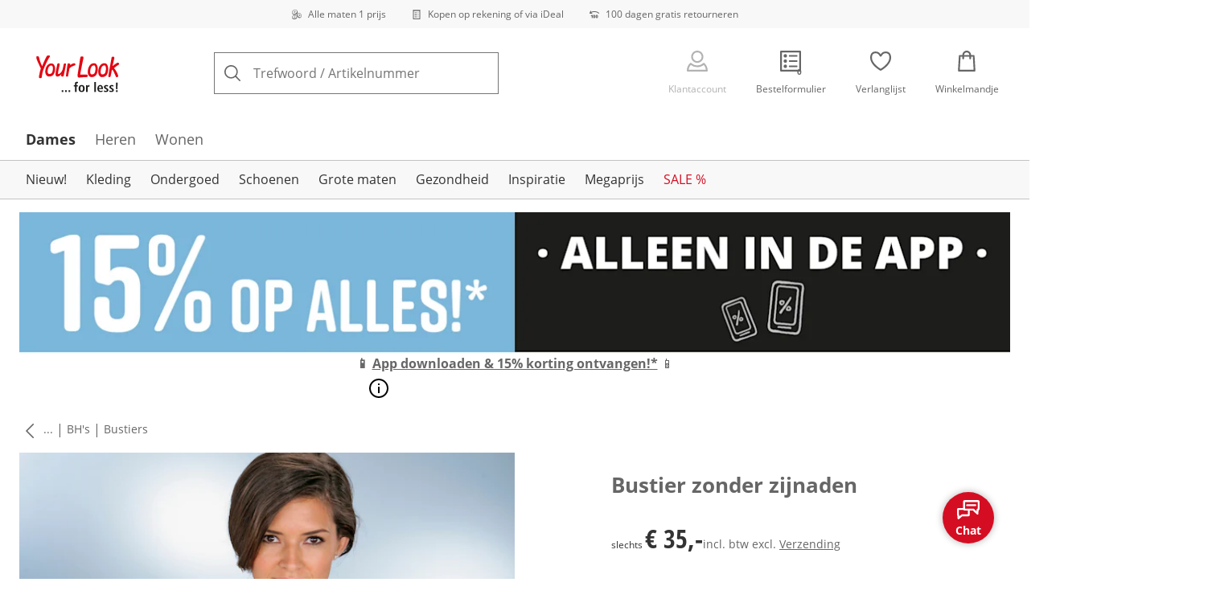

--- FILE ---
content_type: text/html; charset=utf-8
request_url: https://www.your-look-for-less.nl/p/5634
body_size: 29132
content:
<!DOCTYPE html><html lang="nl-NL" translate="no" class="__variable_afb627 __variable_f0124f __variable_655fb5"><head><meta charSet="utf-8"/><meta name="viewport" content="width=device-width, initial-scale=1"/><link rel="preload" as="image" imageSrcSet="https://images.ctfassets.net/2093ofpr7y06/4m7C9wNUGlHOoJaG5cIjWI/628b4bbe1f98ca2d7bb4f60e08027dc7/specialsizes.svg?q=85&amp;w=96&amp;f=face&amp;fit=fill&amp;fm=webp 576w, https://images.ctfassets.net/2093ofpr7y06/4m7C9wNUGlHOoJaG5cIjWI/628b4bbe1f98ca2d7bb4f60e08027dc7/specialsizes.svg?q=85&amp;w=96&amp;f=face&amp;fit=fill&amp;fm=webp 768w, https://images.ctfassets.net/2093ofpr7y06/4m7C9wNUGlHOoJaG5cIjWI/628b4bbe1f98ca2d7bb4f60e08027dc7/specialsizes.svg?q=85&amp;w=96&amp;f=face&amp;fit=fill&amp;fm=webp 992w, https://images.ctfassets.net/2093ofpr7y06/4m7C9wNUGlHOoJaG5cIjWI/628b4bbe1f98ca2d7bb4f60e08027dc7/specialsizes.svg?q=85&amp;w=96&amp;f=face&amp;fit=fill&amp;fm=webp 1240w" imageSizes="100vw"/><link rel="preload" as="image" imageSrcSet="https://images.ctfassets.net/2093ofpr7y06/3onpgBJZRdHpZKjxAtCUii/d6568a980898a521ff045af3a982ccc9/Bill.svg?q=85&amp;w=96&amp;f=face&amp;fit=fill&amp;fm=webp 576w, https://images.ctfassets.net/2093ofpr7y06/3onpgBJZRdHpZKjxAtCUii/d6568a980898a521ff045af3a982ccc9/Bill.svg?q=85&amp;w=96&amp;f=face&amp;fit=fill&amp;fm=webp 768w, https://images.ctfassets.net/2093ofpr7y06/3onpgBJZRdHpZKjxAtCUii/d6568a980898a521ff045af3a982ccc9/Bill.svg?q=85&amp;w=96&amp;f=face&amp;fit=fill&amp;fm=webp 992w, https://images.ctfassets.net/2093ofpr7y06/3onpgBJZRdHpZKjxAtCUii/d6568a980898a521ff045af3a982ccc9/Bill.svg?q=85&amp;w=96&amp;f=face&amp;fit=fill&amp;fm=webp 1240w" imageSizes="100vw"/><link rel="preload" as="image" imageSrcSet="https://images.ctfassets.net/2093ofpr7y06/4hYGBxTQDttfcEIcziRy0Q/60bc08e08321deda23ea78f6e53125a2/100-days-returnment.svg?q=85&amp;w=96&amp;f=face&amp;fit=fill&amp;fm=webp 576w, https://images.ctfassets.net/2093ofpr7y06/4hYGBxTQDttfcEIcziRy0Q/60bc08e08321deda23ea78f6e53125a2/100-days-returnment.svg?q=85&amp;w=96&amp;f=face&amp;fit=fill&amp;fm=webp 768w, https://images.ctfassets.net/2093ofpr7y06/4hYGBxTQDttfcEIcziRy0Q/60bc08e08321deda23ea78f6e53125a2/100-days-returnment.svg?q=85&amp;w=96&amp;f=face&amp;fit=fill&amp;fm=webp 992w, https://images.ctfassets.net/2093ofpr7y06/4hYGBxTQDttfcEIcziRy0Q/60bc08e08321deda23ea78f6e53125a2/100-days-returnment.svg?q=85&amp;w=96&amp;f=face&amp;fit=fill&amp;fm=webp 1240w" imageSizes="100vw"/><link rel="preload" as="image" href="https://images.ctfassets.net/2093ofpr7y06/3J0wrvVZYm0fNGbjE3EwIT/afd0fc666adf3c66d6d4236209970096/Thuiswinkel.svg"/><link rel="preload" as="image" href="https://images.ctfassets.net/2093ofpr7y06/6LkpyGUTE64VNDLrCiSKAY/ab2c8f0604399454d0bd44b1f7dd2871/Trust_ECommerce_Europe.svg"/><link rel="preload" as="image" imageSrcSet="https://cdn.witt.info/images/80832b73bdf9c7f82883d6ed5a663386.jpg?brightness=0.97&amp;width=256 256w, https://cdn.witt.info/images/80832b73bdf9c7f82883d6ed5a663386.jpg?brightness=0.97&amp;width=281 281w, https://cdn.witt.info/images/80832b73bdf9c7f82883d6ed5a663386.jpg?brightness=0.97&amp;width=384 384w, https://cdn.witt.info/images/80832b73bdf9c7f82883d6ed5a663386.jpg?brightness=0.97&amp;width=576 576w, https://cdn.witt.info/images/80832b73bdf9c7f82883d6ed5a663386.jpg?brightness=0.97&amp;width=620 620w, https://cdn.witt.info/images/80832b73bdf9c7f82883d6ed5a663386.jpg?brightness=0.97&amp;width=768 768w, https://cdn.witt.info/images/80832b73bdf9c7f82883d6ed5a663386.jpg?brightness=0.97&amp;width=800 800w, https://cdn.witt.info/images/80832b73bdf9c7f82883d6ed5a663386.jpg?brightness=0.97&amp;width=992 992w, https://cdn.witt.info/images/80832b73bdf9c7f82883d6ed5a663386.jpg?brightness=0.97&amp;width=1240 1240w" imageSizes="(min-width: 992px) 38vw, (min-width: 768px) calc(50vw - 32px - 48px), (min-width: 576px) calc(50vw - 32px - 32px), calc(100vw - 0px - 32px)"/><link rel="stylesheet" href="https://cdn.wcc.your-look-for-less.nl/_next/static/css/efe1a9fd2bfb099b.css" crossorigin="anonymous" data-precedence="next"/><link rel="stylesheet" href="https://cdn.wcc.your-look-for-less.nl/_next/static/css/bd205c9ce86aff65.css" crossorigin="anonymous" data-precedence="next"/><link rel="stylesheet" href="https://cdn.wcc.your-look-for-less.nl/_next/static/css/31d4f26a55b993a7.css" crossorigin="anonymous" data-precedence="next"/><link rel="stylesheet" href="https://cdn.wcc.your-look-for-less.nl/_next/static/css/715be398208dca58.css" crossorigin="anonymous" data-precedence="next"/><link rel="stylesheet" href="https://cdn.wcc.your-look-for-less.nl/_next/static/css/bcefb1103594994c.css" crossorigin="anonymous" data-precedence="next"/><link rel="stylesheet" href="https://cdn.wcc.your-look-for-less.nl/_next/static/css/16fe530457052adf.css" crossorigin="anonymous" data-precedence="next"/><link rel="stylesheet" href="https://cdn.wcc.your-look-for-less.nl/_next/static/css/ee321617ff7bd9c3.css" crossorigin="anonymous" data-precedence="next"/><link rel="preload" as="script" fetchPriority="low" href="https://cdn.wcc.your-look-for-less.nl/_next/static/chunks/webpack-8d337b472a7a8f2b.js" crossorigin=""/><script src="https://cdn.wcc.your-look-for-less.nl/_next/static/chunks/d323667c-f827ddb456ef8868.js" async="" crossorigin=""></script><script src="https://cdn.wcc.your-look-for-less.nl/_next/static/chunks/88-5e69ec9f95b6fa67.js" async="" crossorigin=""></script><script src="https://cdn.wcc.your-look-for-less.nl/_next/static/chunks/main-app-4a492d937006e743.js" async="" crossorigin=""></script><script src="https://cdn.wcc.your-look-for-less.nl/_next/static/chunks/7302-7f2e4701a713db7b.js" async="" crossorigin=""></script><script src="https://cdn.wcc.your-look-for-less.nl/_next/static/chunks/4451-f7e22e49bf84fbbe.js" async="" crossorigin=""></script><script src="https://cdn.wcc.your-look-for-less.nl/_next/static/chunks/4887-01c071c78e99dfcf.js" async="" crossorigin=""></script><script src="https://cdn.wcc.your-look-for-less.nl/_next/static/chunks/7118-4dd01312c97c097d.js" async="" crossorigin=""></script><script src="https://cdn.wcc.your-look-for-less.nl/_next/static/chunks/7484-e4393fd2d8fef188.js" async="" crossorigin=""></script><script src="https://cdn.wcc.your-look-for-less.nl/_next/static/chunks/3864-7a6dfb0a73da9fa6.js" async="" crossorigin=""></script><script src="https://cdn.wcc.your-look-for-less.nl/_next/static/chunks/app/(blank)/layout-63d49460aa378adb.js" async="" crossorigin=""></script><script src="https://cdn.wcc.your-look-for-less.nl/_next/static/chunks/d17e6dbc-1e104b1ae70c8638.js" async="" crossorigin=""></script><script src="https://cdn.wcc.your-look-for-less.nl/_next/static/chunks/f58cf266-5f638777696a1d06.js" async="" crossorigin=""></script><script src="https://cdn.wcc.your-look-for-less.nl/_next/static/chunks/3682-9498f5f08fa832c1.js" async="" crossorigin=""></script><script src="https://cdn.wcc.your-look-for-less.nl/_next/static/chunks/2128-fb2ee0b6965243ac.js" async="" crossorigin=""></script><script src="https://cdn.wcc.your-look-for-less.nl/_next/static/chunks/3266-f84f406c08257705.js" async="" crossorigin=""></script><script src="https://cdn.wcc.your-look-for-less.nl/_next/static/chunks/3971-f73ac465716144bb.js" async="" crossorigin=""></script><script src="https://cdn.wcc.your-look-for-less.nl/_next/static/chunks/3950-6a13b3495bb3ab18.js" async="" crossorigin=""></script><script src="https://cdn.wcc.your-look-for-less.nl/_next/static/chunks/6966-7876c7ced2ee9459.js" async="" crossorigin=""></script><script src="https://cdn.wcc.your-look-for-less.nl/_next/static/chunks/6827-b58abd7603ace86f.js" async="" crossorigin=""></script><script src="https://cdn.wcc.your-look-for-less.nl/_next/static/chunks/9404-f132c566ebb18f0c.js" async="" crossorigin=""></script><script src="https://cdn.wcc.your-look-for-less.nl/_next/static/chunks/8105-5edb2fd9d8f1daf9.js" async="" crossorigin=""></script><script src="https://cdn.wcc.your-look-for-less.nl/_next/static/chunks/9213-119273167d3da952.js" async="" crossorigin=""></script><script src="https://cdn.wcc.your-look-for-less.nl/_next/static/chunks/9579-3f8f62eb2894b8fa.js" async="" crossorigin=""></script><script src="https://cdn.wcc.your-look-for-less.nl/_next/static/chunks/5787-919315a14999862c.js" async="" crossorigin=""></script><script src="https://cdn.wcc.your-look-for-less.nl/_next/static/chunks/9082-e6905a802656ae5a.js" async="" crossorigin=""></script><script src="https://cdn.wcc.your-look-for-less.nl/_next/static/chunks/725-2bf19b61f92774ab.js" async="" crossorigin=""></script><script src="https://cdn.wcc.your-look-for-less.nl/_next/static/chunks/3670-f1c9a9da87c93d4e.js" async="" crossorigin=""></script><script src="https://cdn.wcc.your-look-for-less.nl/_next/static/chunks/4124-123f41fa991c928d.js" async="" crossorigin=""></script><script src="https://cdn.wcc.your-look-for-less.nl/_next/static/chunks/8002-4b5beb542342b96c.js" async="" crossorigin=""></script><script src="https://cdn.wcc.your-look-for-less.nl/_next/static/chunks/3834-d3448146ad47c1a5.js" async="" crossorigin=""></script><script src="https://cdn.wcc.your-look-for-less.nl/_next/static/chunks/6248-17e4b5427b8e5b3a.js" async="" crossorigin=""></script><script src="https://cdn.wcc.your-look-for-less.nl/_next/static/chunks/6782-9c7a9e163c2d5985.js" async="" crossorigin=""></script><script src="https://cdn.wcc.your-look-for-less.nl/_next/static/chunks/2969-aa5ea558089674b8.js" async="" crossorigin=""></script><script src="https://cdn.wcc.your-look-for-less.nl/_next/static/chunks/app/(dynamic)/layout-168f953abcc3febf.js" async="" crossorigin=""></script><script src="https://cdn.wcc.your-look-for-less.nl/_next/static/chunks/7420-a522528922554652.js" async="" crossorigin=""></script><script src="https://cdn.wcc.your-look-for-less.nl/_next/static/chunks/1508-e3a94099799b379b.js" async="" crossorigin=""></script><script src="https://cdn.wcc.your-look-for-less.nl/_next/static/chunks/8297-f77b2c43abcd0319.js" async="" crossorigin=""></script><script src="https://cdn.wcc.your-look-for-less.nl/_next/static/chunks/3360-939a11db5aa56c71.js" async="" crossorigin=""></script><script src="https://cdn.wcc.your-look-for-less.nl/_next/static/chunks/app/(dynamic)/error-25b2c1308b08a4b4.js" async="" crossorigin=""></script><script src="https://cdn.wcc.your-look-for-less.nl/_next/static/chunks/8523-53052a31dd72e81d.js" async="" crossorigin=""></script><script src="https://cdn.wcc.your-look-for-less.nl/_next/static/chunks/app/layout-187afd65da8aaf79.js" async="" crossorigin=""></script><script src="https://cdn.wcc.your-look-for-less.nl/_next/static/chunks/6993-d2000c02a0f540a9.js" async="" crossorigin=""></script><script src="https://cdn.wcc.your-look-for-less.nl/_next/static/chunks/3593-1a36044ef630953f.js" async="" crossorigin=""></script><script src="https://cdn.wcc.your-look-for-less.nl/_next/static/chunks/9994-331defa8c948f652.js" async="" crossorigin=""></script><script src="https://cdn.wcc.your-look-for-less.nl/_next/static/chunks/4725-8d5694e128dc16ec.js" async="" crossorigin=""></script><script src="https://cdn.wcc.your-look-for-less.nl/_next/static/chunks/445-2327089861b03615.js" async="" crossorigin=""></script><script src="https://cdn.wcc.your-look-for-less.nl/_next/static/chunks/3769-0e56921ab6bc86d2.js" async="" crossorigin=""></script><script src="https://cdn.wcc.your-look-for-less.nl/_next/static/chunks/app/(dynamic)/p/%5Bid%5D/page-50cdc231117bfb0f.js" async="" crossorigin=""></script><script src="https://cdn.wcc.your-look-for-less.nl/_next/static/chunks/6746-e3a94099799b379b.js" async="" crossorigin=""></script><script src="https://cdn.wcc.your-look-for-less.nl/_next/static/chunks/app/(dynamic)/page-665883f438065378.js" async="" crossorigin=""></script><link rel="preload" href="https://www.googletagmanager.com/gtm.js?id=GTM-T8MSXTG" as="script"/><link rel="preload" href="https://c.searchhub.io/zOnDFbI7E" as="script"/><link rel="preload" href="https://checkout-v3.wcc.your-look-for-less.nl/frontend/checkout-wc/js?appId=2050" as="script"/><link rel="preload" href="https://cdn.wcc.your-look-for-less.nl/_next/static/chunks/9650.78a8e8499b289a3f.js" as="script" fetchPriority="low"/><link rel="preload" href="https://cdn.wcc.your-look-for-less.nl/_next/static/chunks/7743.71112403ec1a0edf.js" as="script" fetchPriority="low"/><link rel="preload" href="https://witt.my.onetrust.eu/cdn/cookies/scripttemplates/otSDKStub.js" as="script"/><link rel="preload" href="https://cdn.wcc.your-look-for-less.nl/_next/static/chunks/7236.2e31f8d1ff9045e9.js" as="script" fetchPriority="low"/><link rel="preload" href="https://cdn.wcc.your-look-for-less.nl/_next/static/chunks/3911.e40f93a1baa428e8.js" as="script" fetchPriority="low"/><link rel="preload" href="https://cdn.wcc.your-look-for-less.nl/_next/static/chunks/6856.be524d0655f92d31.js" as="script" fetchPriority="low"/><link rel="preload" href="https://cdn.wcc.your-look-for-less.nl/_next/static/chunks/9276.8cb73f1279e29fef.js" as="script" fetchPriority="low"/><meta name="next-size-adjust" content=""/><title>Speidel Bustier zonder zijnaden in rozenhout + wit + jade | Your Look... for less!</title><meta name="description" content="Speidel Bustier zonder zijnaden in rozenhout + wit + jade vanaf € 35,- gemakkelijk online bestellen ✔ Alle maten één prijs ✔ Kopen in termijnen ✔ Kopen op rekening ➽ Nu bestellen!"/><link rel="manifest" href="/manifest.json"/><meta name="robots" content="index, follow"/><meta name="msapplication-config" content="https://cdn.wcc.your-look-for-less.nl/sanl/browserconfig.xml"/><meta name="msapplication-TileColor" content="#E20715"/><meta name="theme-color" content="#ffffff"/><link rel="canonical" href="https://www.your-look-for-less.nl/p/4135"/><meta name="google-site-verification" content="WY-seICrVByiLrudV1PXdI5h46NmHMAz9p4B20XwXvI"/><meta property="og:title" content="Speidel Bustier zonder zijnaden in rozenhout + wit + jade"/><meta property="og:description" content="Speidel Bustier zonder zijnaden in rozenhout + wit + jade vanaf € 35,- gemakkelijk online bestellen ✔ Alle maten één prijs ✔ Kopen in termijnen ✔ Kopen op rekening ➽ Nu bestellen!"/><meta property="og:url" content="https://www.your-look-for-less.nl/p/5634?utm_campaign=productLinkSharing&amp;utm_medium=share&amp;utm_source=sharedLink"/><meta property="og:site_name" content="Your Look For Less"/><meta property="og:image" content="https://cdn.witt.info/images/80832b73bdf9c7f82883d6ed5a663386.jpg"/><meta name="twitter:card" content="summary_large_image"/><meta name="twitter:title" content="Speidel Bustier zonder zijnaden in rozenhout + wit + jade"/><meta name="twitter:description" content="Speidel Bustier zonder zijnaden in rozenhout + wit + jade vanaf € 35,- gemakkelijk online bestellen ✔ Alle maten één prijs ✔ Kopen in termijnen ✔ Kopen op rekening ➽ Nu bestellen!"/><meta name="twitter:image" content="https://cdn.witt.info/images/80832b73bdf9c7f82883d6ed5a663386.jpg"/><link rel="apple-touch-icon" href="https://cdn.wcc.your-look-for-less.nl/sanl/apple-touch-icon-60x60.png?cb=1" sizes="60x60"/><link rel="apple-touch-icon" href="https://cdn.wcc.your-look-for-less.nl/sanl/apple-touch-icon-76x76.png?cb=1" sizes="76x76"/><link rel="apple-touch-icon" href="https://cdn.wcc.your-look-for-less.nl/sanl/apple-touch-icon-120x120.png?cb=1" sizes="120x120"/><link rel="apple-touch-icon" href="https://cdn.wcc.your-look-for-less.nl/sanl/apple-touch-icon-152x152.png?cb=1" sizes="152x152"/><link rel="apple-touch-icon" href="https://cdn.wcc.your-look-for-less.nl/sanl/apple-touch-icon-180x180.png?cb=1" sizes="180x180"/><link rel="icon" href="https://cdn.wcc.your-look-for-less.nl/sanl/favicon-16x16.png?cb=1" type="image/png" sizes="16x16"/><link rel="icon" href="https://cdn.wcc.your-look-for-less.nl/sanl/favicon-32x32.png?cb=1" type="image/png" sizes="32x32"/><link rel="icon" href="https://cdn.wcc.your-look-for-less.nl/sanl/android-chrome-192x192.png?cb=1" type="image/png" sizes="192x192"/><link rel="icon" href="https://cdn.wcc.your-look-for-less.nl/sanl/android-chrome-512x512.png?cb=1" type="image/png" sizes="512x512"/><link rel="icon" href="https://cdn.wcc.your-look-for-less.nl/sanl/favicon-194x194.png?cb=1" type="image/png" sizes="194x194"/><link rel="icon" href="https://cdn.wcc.your-look-for-less.nl/sanl/favicon.ico?cb=1" type="image/x-icon"/><link rel="mask-icon" href="https://cdn.wcc.your-look-for-less.nl/sanl/safari-pinned-tab.svg?cb=1" color="#E20715"/><script src="https://cdn.wcc.your-look-for-less.nl/_next/static/chunks/polyfills-42372ed130431b0a.js" crossorigin="anonymous" noModule=""></script><style data-styled="" data-styled-version="6.1.19">.dPVHUk{color:currentColor;fill:currentColor;width:18px;height:18px;vertical-align:middle;}/*!sc*/
@media screen and (min-width: 576px){.dPVHUk{width:18px;height:18px;}}/*!sc*/
@media screen and (min-width: 768px){.dPVHUk{width:24px;height:24px;}}/*!sc*/
@media screen and (min-width: 992px){.dPVHUk{width:28px;height:28px;}}/*!sc*/
.kDHULw{margin-right:1rem;color:#666666;fill:#666666;width:1.25em;height:1.25em;vertical-align:middle;}/*!sc*/
.eXzcIB{color:currentColor;fill:currentColor;width:1em;height:1em;vertical-align:middle;}/*!sc*/
.jjfNgk{color:currentColor;fill:currentColor;width:18px;height:18px;vertical-align:middle;}/*!sc*/
@media screen and (min-width: 576px){.jjfNgk{width:18px;height:18px;}}/*!sc*/
@media screen and (min-width: 768px){.jjfNgk{width:24px;height:24px;}}/*!sc*/
@media screen and (min-width: 992px){.jjfNgk{width:26px;height:26px;}}/*!sc*/
.dvtsqP{margin-left:0.25rem;color:currentColor;fill:currentColor;width:0.75rem;height:0.75rem;vertical-align:middle;}/*!sc*/
.jBvoth{color:currentColor;fill:currentColor;width:1.125rem;height:1.125rem;vertical-align:middle;}/*!sc*/
.PCVsl{color:currentColor;fill:currentColor;width:1.25rem;height:1.25rem;vertical-align:middle;}/*!sc*/
.hHCudk{margin-top:-0.125rem;margin-right:0.5rem;color:currentColor;fill:currentColor;width:1em;height:1em;vertical-align:middle;}/*!sc*/
.etwyWd{color:currentColor;fill:currentColor;width:16px;height:16px;vertical-align:middle;}/*!sc*/
.knkoKu{margin:0px;color:currentColor;fill:currentColor;width:1em;height:1em;vertical-align:middle;}/*!sc*/
.dTwQYQ{color:currentColor;fill:currentColor;width:26px;height:26px;vertical-align:middle;}/*!sc*/
@media screen and (min-width: 992px){.dTwQYQ{width:24px;height:24px;}}/*!sc*/
data-styled.g1[id="sc-4a8d6a11-0"]{content:"dPVHUk,kDHULw,eXzcIB,jjfNgk,dvtsqP,jBvoth,PCVsl,hHCudk,etwyWd,knkoKu,dTwQYQ,"}/*!sc*/
.Toastify{z-index:7;}/*!sc*/
.Toastify__toast-container{width:auto;margin-bottom:120px;margin-left:1rem;}/*!sc*/
@media (min-width: 768px){.Toastify__toast-container{width:400px;margin-right:1.5rem;margin-bottom:6rem;}}/*!sc*/
@media (min-width: 992px){.Toastify__toast-container{width:600px;}}/*!sc*/
.Toastify__toast{padding:0;font-family:inherit;border-radius:0;background-color:transparent;box-shadow:none;}/*!sc*/
.Toastify__toast-body{padding:0;}/*!sc*/
data-styled.g6[id="sc-global-bYnhvK1"]{content:"sc-global-bYnhvK1,"}/*!sc*/
.ijCJwL{display:-webkit-box;display:-webkit-flex;display:-ms-flexbox;display:flex;-webkit-align-items:center;-webkit-box-align:center;-ms-flex-align:center;align-items:center;color:#666666;padding-top:0.5rem;padding-bottom:0.5rem;padding-left:1rem;padding-right:1rem;}/*!sc*/
.fCWRrt{margin-right:0.5rem;width:small;height:small;}/*!sc*/
.gkTDos{margin-bottom:0.5rem;padding-left:0.5rem;padding-right:0.5rem;width:100%;padding-top:0.75rem;padding-bottom:0.75rem;}/*!sc*/
@media screen and (min-width: 576px){.gkTDos{padding-left:0.5rem;padding-right:0.5rem;}}/*!sc*/
@media screen and (min-width: 768px){.gkTDos{padding-left:0.75rem;padding-right:0.75rem;padding-top:0px;padding-bottom:0px;}}/*!sc*/
@media screen and (min-width: 992px){.gkTDos{padding-left:0.75rem;padding-right:0.75rem;}}/*!sc*/
.cWsudc{display:-webkit-box;display:-webkit-flex;display:-ms-flexbox;display:flex;-webkit-box-flex-wrap:wrap;-webkit-flex-wrap:wrap;-ms-flex-wrap:wrap;flex-wrap:wrap;margin-left:-0.5rem;margin-right:-0.5rem;-webkit-align-items:center;-webkit-box-align:center;-ms-flex-align:center;align-items:center;}/*!sc*/
@media screen and (min-width: 576px){.cWsudc{margin-left:-0.5rem;margin-right:-0.5rem;}}/*!sc*/
@media screen and (min-width: 768px){.cWsudc{margin-left:-0.75rem;margin-right:-0.75rem;}}/*!sc*/
@media screen and (min-width: 992px){.cWsudc{margin-left:-0.75rem;margin-right:-0.75rem;}}/*!sc*/
.giPTbs{padding-left:1.5rem;padding-right:1.5rem;}/*!sc*/
.cBNpro{margin-left:auto;margin-right:auto;margin-top:0px;margin-bottom:0px;}/*!sc*/
.eRibCV{margin-left:auto;margin-right:auto;margin-top:0px;margin-bottom:0px;padding-top:1.5rem;padding-bottom:3rem;}/*!sc*/
.fdKlpQ{gap:0.5rem;display:-webkit-box;display:-webkit-flex;display:-ms-flexbox;display:flex;-webkit-box-flex-wrap:nowrap;-webkit-flex-wrap:nowrap;-ms-flex-wrap:nowrap;flex-wrap:nowrap;margin-left:0px;margin-right:0px;}/*!sc*/
.jimvQk{margin-bottom:1rem;padding-left:0px;padding-right:0px;width:25%;margin:0px;}/*!sc*/
.guA-dZO{width:100%;}/*!sc*/
@media screen and (min-width: 768px){.guA-dZO{width:50%;}}/*!sc*/
.bsgaFl{gap:1.5rem;display:-webkit-box;display:-webkit-flex;display:-ms-flexbox;display:flex;-webkit-flex-direction:column;-ms-flex-direction:column;flex-direction:column;width:100%;}/*!sc*/
@media screen and (min-width: 768px){.bsgaFl{width:50%;}}/*!sc*/
.cKqsCv{display:-webkit-box;display:-webkit-flex;display:-ms-flexbox;display:flex;-webkit-box-flex-wrap:wrap;-webkit-flex-wrap:wrap;-ms-flex-wrap:wrap;flex-wrap:wrap;margin-left:0px;margin-right:0px;padding-top:1.5rem;padding-bottom:1.5rem;}/*!sc*/
.fDIoly{margin-bottom:0px;padding-left:0px;padding-right:0px;width:100vw;}/*!sc*/
@media screen and (min-width: 576px){.fDIoly{width:100%;}}/*!sc*/
.cwYOs{display:-webkit-box;display:-webkit-flex;display:-ms-flexbox;display:flex;-webkit-box-flex-wrap:wrap;-webkit-flex-wrap:wrap;-ms-flex-wrap:wrap;flex-wrap:wrap;margin-left:-0.5rem;margin-right:-0.5rem;}/*!sc*/
@media screen and (min-width: 576px){.cwYOs{margin-left:-0.5rem;margin-right:-0.5rem;}}/*!sc*/
@media screen and (min-width: 768px){.cwYOs{margin-left:-0.75rem;margin-right:-0.75rem;}}/*!sc*/
@media screen and (min-width: 992px){.cwYOs{margin-left:-0.75rem;margin-right:-0.75rem;}}/*!sc*/
.kMYrra{display:-webkit-box;display:-webkit-flex;display:-ms-flexbox;display:flex;-ms-grid-gap:1.5rem;grid-gap:1.5rem;-webkit-box-flex-wrap:wrap;-webkit-flex-wrap:wrap;-ms-flex-wrap:wrap;flex-wrap:wrap;-webkit-box-pack:center;-ms-flex-pack:center;-webkit-justify-content:center;justify-content:center;margin-bottom:2rem;}/*!sc*/
@media screen and (min-width: 768px){.kMYrra{margin-bottom:3rem;}}/*!sc*/
.iiySNL{width:65px;height:24px;}/*!sc*/
.fGBgTe{display:-webkit-box;display:-webkit-flex;display:-ms-flexbox;display:flex;-ms-grid-gap:1.5rem;grid-gap:1.5rem;-webkit-box-flex-wrap:wrap;-webkit-flex-wrap:wrap;-ms-flex-wrap:wrap;flex-wrap:wrap;-webkit-box-pack:center;-ms-flex-pack:center;-webkit-justify-content:center;justify-content:center;}/*!sc*/
.cRQsus{z-index:2;}/*!sc*/
@media screen and (min-width: 992px){.cRQsus{position:-webkit-sticky;position:sticky;top:1.5rem;}}/*!sc*/
.gAGXea{padding-left:1rem;padding-right:1rem;}/*!sc*/
@media screen and (min-width: 768px){.gAGXea{padding-left:1.5rem;padding-right:1.5rem;}}/*!sc*/
@media screen and (min-width: 992px){.gAGXea{padding-right:0px;}}/*!sc*/
.epEyqi{margin-bottom:2rem;padding-left:0px;padding-right:0px;width:100%;display:-webkit-box;display:-webkit-flex;display:-ms-flexbox;display:flex;-webkit-box-pack:justify;-webkit-justify-content:space-between;justify-content:space-between;}/*!sc*/
@media screen and (min-width: 992px){.epEyqi{margin-bottom:3rem;}}/*!sc*/
.cEIGCP{margin-right:1rem;-webkit-box-flex:1;-webkit-flex-grow:1;-ms-flex-positive:1;flex-grow:1;}/*!sc*/
@media screen and (min-width: 992px){.cEIGCP{margin-right:1.5rem;}}/*!sc*/
.ibsJuw{margin-bottom:0.75rem;}/*!sc*/
@media screen and (min-width: 768px){.ibsJuw{margin-bottom:1.5rem;}}/*!sc*/
.efFSfz{gap:0.25rem;max-width:350px;display:-webkit-box;display:-webkit-flex;display:-ms-flexbox;display:flex;-webkit-align-items:baseline;-webkit-box-align:baseline;-ms-flex-align:baseline;align-items:baseline;-webkit-box-flex-wrap:wrap;-webkit-flex-wrap:wrap;-ms-flex-wrap:wrap;flex-wrap:wrap;}/*!sc*/
@media screen and (min-width: 768px){.efFSfz{max-width:400px;}}/*!sc*/
.bexhAP{display:-webkit-box;display:-webkit-flex;display:-ms-flexbox;display:flex;-webkit-flex-direction:column;-ms-flex-direction:column;flex-direction:column;-webkit-box-pack:justify;-webkit-justify-content:space-between;justify-content:space-between;}/*!sc*/
.gPkYaR{margin-left:auto;}/*!sc*/
.fBLUUw{width:100%;margin-bottom:1.5rem;}/*!sc*/
@media screen and (min-width: 992px){.fBLUUw{margin-bottom:2rem;}}/*!sc*/
.gYgJIM{display:-webkit-box;display:-webkit-flex;display:-ms-flexbox;display:flex;-webkit-box-flex-wrap:wrap;-webkit-flex-wrap:wrap;-ms-flex-wrap:wrap;flex-wrap:wrap;margin-left:-0.5rem;margin-right:-0.5rem;margin-top:-0.5rem;height:48px;}/*!sc*/
.XHCCU{width:100%;}/*!sc*/
@media screen and (min-width: 768px){.XHCCU{padding-left:1.5rem;padding-right:1.5rem;}}/*!sc*/
@media screen and (min-width: 992px){.XHCCU{padding-left:1.5rem;padding-right:0px;}}/*!sc*/
.hFczqb{width:100%;margin-top:2rem;margin-bottom:1rem;padding-left:1rem;padding-right:1rem;}/*!sc*/
@media screen and (min-width: 768px){.hFczqb{padding-left:0px;padding-right:0px;}}/*!sc*/
.eTQqKd{width:100%;margin-bottom:1.5rem;}/*!sc*/
.jYwxXA{width:100%;}/*!sc*/
.jheqcH{margin-top:1.5rem;margin-left:1rem;margin-right:1rem;}/*!sc*/
@media screen and (min-width: 768px){.jheqcH{margin-left:0px;margin-right:0px;}}/*!sc*/
.bmknyN{margin-right:0.5rem;width:medium;height:medium;}/*!sc*/
.gXQEvm{margin-bottom:0px;padding-left:1rem;padding-right:1rem;grid-area:information;margin-top:2rem;width:100%;}/*!sc*/
@media screen and (min-width: 768px){.gXQEvm{padding-left:1.5rem;padding-right:1.5rem;margin-top:2rem;}}/*!sc*/
@media screen and (min-width: 992px){.gXQEvm{padding-left:0px;padding-right:0px;margin-top:4rem;}}/*!sc*/
.ggUGsq{gap:0.75rem;display:-webkit-box;display:-webkit-flex;display:-ms-flexbox;display:flex;-webkit-flex-direction:column;-ms-flex-direction:column;flex-direction:column;}/*!sc*/
.bOvXyI{display:-webkit-box;display:-webkit-flex;display:-ms-flexbox;display:flex;-webkit-box-flex-wrap:wrap;-webkit-flex-wrap:wrap;-ms-flex-wrap:wrap;flex-wrap:wrap;margin-left:0px;margin-right:0px;}/*!sc*/
@media screen and (min-width: 576px){.bOvXyI{margin-left:0px;margin-right:0px;}}/*!sc*/
@media screen and (min-width: 768px){.bOvXyI{margin-left:-0.75rem;margin-right:-0.75rem;}}/*!sc*/
@media screen and (min-width: 992px){.bOvXyI{margin-left:-0.75rem;margin-right:-0.75rem;}}/*!sc*/
.bKGTwu{margin-bottom:1.5rem;padding-left:0px;padding-right:0px;width:100%;}/*!sc*/
@media screen and (min-width: 576px){.bKGTwu{padding-left:0px;padding-right:0px;width:100%;}}/*!sc*/
@media screen and (min-width: 768px){.bKGTwu{padding-left:0.75rem;padding-right:0.75rem;width:50%;}}/*!sc*/
@media screen and (min-width: 992px){.bKGTwu{padding-left:0.75rem;padding-right:0.75rem;width:100%;}}/*!sc*/
.ecNuh{display:-webkit-box;display:-webkit-flex;display:-ms-flexbox;display:flex;-webkit-box-flex-wrap:wrap;-webkit-flex-wrap:wrap;-ms-flex-wrap:wrap;flex-wrap:wrap;margin-left:0px;margin-right:0px;margin-bottom:2rem;}/*!sc*/
@media screen and (min-width: 576px){.ecNuh{margin-left:0px;margin-right:0px;}}/*!sc*/
@media screen and (min-width: 768px){.ecNuh{margin-left:-0.75rem;margin-right:-0.75rem;}}/*!sc*/
@media screen and (min-width: 992px){.ecNuh{margin-left:-0.75rem;margin-right:-0.75rem;}}/*!sc*/
.bjYgBl{margin-bottom:1rem;padding-left:0px;padding-right:0px;width:100%;}/*!sc*/
@media screen and (min-width: 576px){.bjYgBl{padding-left:0px;padding-right:0px;width:100%;}}/*!sc*/
@media screen and (min-width: 768px){.bjYgBl{padding-left:0.75rem;padding-right:0.75rem;width:50%;}}/*!sc*/
@media screen and (min-width: 992px){.bjYgBl{padding-left:0.75rem;padding-right:0.75rem;width:100%;}}/*!sc*/
data-styled.g7[id="sc-37736c4d-0"]{content:"FxixH,ijCJwL,fCWRrt,gkTDos,cWsudc,giPTbs,cBNpro,eRibCV,fdKlpQ,jimvQk,guA-dZO,bsgaFl,cKqsCv,fDIoly,cwYOs,kMYrra,iiySNL,fGBgTe,cRQsus,gAGXea,epEyqi,cEIGCP,ibsJuw,efFSfz,bexhAP,gPkYaR,fBLUUw,gYgJIM,XHCCU,hFczqb,eTQqKd,jYwxXA,jheqcH,bmknyN,gXQEvm,ggUGsq,bOvXyI,bKGTwu,ecNuh,bjYgBl,"}/*!sc*/
.bxBefP{max-width:77.5rem;}/*!sc*/
data-styled.g8[id="sc-37736c4d-1"]{content:"bxBefP,"}/*!sc*/
.Htmoo{-webkit-hyphens:auto;-moz-hyphens:auto;-ms-hyphens:auto;hyphens:auto;color:var(--layout-color-text,var(--colors-text-color-light));margin-top:0px;margin-bottom:1.5rem;font-weight:400;font-size:1rem;}/*!sc*/
.boSaqD{-webkit-hyphens:auto;-moz-hyphens:auto;-ms-hyphens:auto;hyphens:auto;color:var(--layout-color-text,var(--colors-text-color-light));margin-top:0px;margin-bottom:1.5rem;font-weight:700;font-size:1.125rem;}/*!sc*/
.hOrpTZ{-webkit-hyphens:auto;-moz-hyphens:auto;-ms-hyphens:auto;hyphens:auto;color:var(--layout-color-text,var(--colors-text-color-light));margin-top:0px;margin-bottom:0.5rem;font-weight:400;font-size:1rem;}/*!sc*/
.kglWRr{-webkit-hyphens:auto;-moz-hyphens:auto;-ms-hyphens:auto;hyphens:auto;color:var(--layout-color-text,var(--colors-text-color-light));margin-top:0px;margin-bottom:1.5rem;font-weight:700;font-size:1.125rem;margin:0px;text-align:center;}/*!sc*/
.zAEUJ{-webkit-hyphens:auto;-moz-hyphens:auto;-ms-hyphens:auto;hyphens:auto;color:var(--layout-color-text,var(--colors-text-color-light));margin-top:0px;margin-bottom:0px;font-weight:400;font-size:0.875rem;}/*!sc*/
.ehnhXW{-webkit-hyphens:auto;-moz-hyphens:auto;-ms-hyphens:auto;hyphens:auto;color:var(--layout-color-text,var(--colors-text-color-light));margin-top:0px;margin-bottom:1.5rem;font-weight:400;font-size:0.875rem;margin:0px;}/*!sc*/
.hxjEBp{-webkit-hyphens:auto;-moz-hyphens:auto;-ms-hyphens:auto;hyphens:auto;color:var(--layout-color-text,var(--colors-text-color-light));margin-top:0px;margin-bottom:1.5rem;font-weight:bold;font-size:0.875rem;margin:0px;color:#333333;margin-right:0.25rem;}/*!sc*/
.doFRpE{-webkit-hyphens:auto;-moz-hyphens:auto;-ms-hyphens:auto;hyphens:auto;color:var(--layout-color-text,var(--colors-text-color-light));margin-top:0px;margin-bottom:1.5rem;font-weight:bold;font-size:0.875rem;margin:0px;color:#333333;}/*!sc*/
.jxmwdC{-webkit-hyphens:auto;-moz-hyphens:auto;-ms-hyphens:auto;hyphens:auto;color:var(--layout-color-text,var(--colors-text-color-light));font-weight:700;}/*!sc*/
.leJtnn{-webkit-hyphens:auto;-moz-hyphens:auto;-ms-hyphens:auto;hyphens:auto;color:var(--layout-color-text,var(--colors-text-color-light));margin-top:0px;margin-bottom:1.5rem;font-weight:400;font-size:1rem;margin:0px;}/*!sc*/
data-styled.g9[id="sc-9b31f512-0"]{content:"Htmoo,boSaqD,hOrpTZ,kglWRr,zAEUJ,ehnhXW,hxjEBp,doFRpE,jxmwdC,leJtnn,"}/*!sc*/
.jxqERL{border-bottom:1px solid #eeeeee;margin:1.5rem 0;margin:0px;}/*!sc*/
data-styled.g10[id="sc-9b31f512-1"]{content:"jxqERL,"}/*!sc*/
.kONGfJ{font-family:inherit;line-height:1.3;-webkit-hyphens:auto;-moz-hyphens:auto;-ms-hyphens:auto;hyphens:auto;font-size:1.375rem;font-weight:400;text-transform:none;margin-bottom:0.75rem;margin-top:0px;color:var(--layout-color-text,var(--colors-text-color));margin-bottom:1rem;text-align:center;}/*!sc*/
@media screen and (min-width: 768px){.kONGfJ{font-size:1.625rem;}}/*!sc*/
.exaVir{font-family:inherit;line-height:1.3;-webkit-hyphens:auto;-moz-hyphens:auto;-ms-hyphens:auto;hyphens:auto;font-size:1.125rem;font-weight:400;text-transform:none;margin-bottom:0.75rem;margin-top:0px;color:var(--layout-color-text,var(--colors-text-color));margin-bottom:0.25rem;text-align:center;color:#666666;}/*!sc*/
@media screen and (min-width: 576px){.exaVir{margin-bottom:1rem;}}/*!sc*/
.hfmhSM{font-family:inherit;line-height:1.3;-webkit-hyphens:auto;-moz-hyphens:auto;-ms-hyphens:auto;hyphens:auto;font-size:1.375rem;font-weight:400;text-transform:none;margin-bottom:0.75rem;margin-top:0px;color:var(--layout-color-text,var(--colors-text-color));line-height:1.13;}/*!sc*/
@media screen and (min-width: 768px){.hfmhSM{font-size:1.625rem;}}/*!sc*/
.bbzwMk{font-family:inherit;line-height:1.3;-webkit-hyphens:auto;-moz-hyphens:auto;-ms-hyphens:auto;hyphens:auto;font-size:1.625rem;font-weight:400;text-transform:none;margin-bottom:1rem;margin-top:0px;color:var(--layout-color-text,var(--colors-text-color));font-size:1rem;}/*!sc*/
@media screen and (min-width: 768px){.bbzwMk{font-size:1.875rem;margin-bottom:1.5rem;}}/*!sc*/
@media screen and (min-width: 768px){.bbzwMk{font-size:1.25rem;}}/*!sc*/
@media screen and (min-width: 992px){.bbzwMk{font-size:1.625rem;}}/*!sc*/
.jUbYNa{font-family:inherit;line-height:1.3;-webkit-hyphens:auto;-moz-hyphens:auto;-ms-hyphens:auto;hyphens:auto;font-size:0.875rem;font-weight:700;text-transform:none;margin-bottom:0.75rem;margin-top:0px;color:var(--layout-color-text,var(--colors-text-color));}/*!sc*/
data-styled.g11[id="sc-2335ad4b-0"]{content:"kONGfJ,exaVir,hfmhSM,bbzwMk,jUbYNa,"}/*!sc*/
.bTWHRH{display:-webkit-inline-box;display:-webkit-inline-flex;display:-ms-inline-flexbox;display:inline-flex;-webkit-align-items:center;-webkit-box-align:center;-ms-flex-align:center;align-items:center;-webkit-box-pack:center;-ms-flex-pack:center;-webkit-justify-content:center;justify-content:center;line-height:1.6;white-space:pre-wrap;text-align:center;-webkit-text-decoration:none;text-decoration:none;border-width:1px;border-style:solid;cursor:pointer;-webkit-transition:background-color 0.2s ease,border-color 0.2s ease;transition:background-color 0.2s ease,border-color 0.2s ease;background-color:#ffffff;border-color:#c3c3c3;color:#333333;width:100%;font-size:1rem;padding-top:11px;padding-bottom:11px;padding-left:14px;padding-right:14px;border-radius:0;margin-left:0.25rem;margin-right:0.25rem;}/*!sc*/
.bTWHRH:disabled{cursor:default;}/*!sc*/
@media (hover: hover),screen and (-ms-high-contrast: active),screen and (-ms-high-contrast: none){.bTWHRH:hover:not([disabled]){background-color:#eeeeee;}}/*!sc*/
@media screen and (min-width: 576px){.bTWHRH{width:auto;}}/*!sc*/
@media screen and (min-width: 768px){.bTWHRH{width:auto;min-width:80px;}}/*!sc*/
@media screen and (min-width: 992px){.bTWHRH{width:auto;}}/*!sc*/
.clbRvB{display:-webkit-inline-box;display:-webkit-inline-flex;display:-ms-inline-flexbox;display:inline-flex;-webkit-align-items:center;-webkit-box-align:center;-ms-flex-align:center;align-items:center;-webkit-box-pack:center;-ms-flex-pack:center;-webkit-justify-content:center;justify-content:center;line-height:1.6;white-space:pre-wrap;text-align:center;-webkit-text-decoration:none;text-decoration:none;border-width:1px;border-style:solid;cursor:pointer;-webkit-transition:background-color 0.2s ease,border-color 0.2s ease;transition:background-color 0.2s ease,border-color 0.2s ease;background-color:#D50D22;border-color:transparent;color:#ffffff;width:auto;font-size:0.875rem;padding-top:10px;padding-bottom:10px;padding-left:12px;padding-right:12px;border-radius:0;margin-right:0px;}/*!sc*/
.clbRvB:disabled{cursor:default;}/*!sc*/
@media (hover: hover),screen and (-ms-high-contrast: active),screen and (-ms-high-contrast: none){.clbRvB:hover:not([disabled]){background-color:#A31D1A;}}/*!sc*/
@media screen and (min-width: 576px){.clbRvB{width:auto;margin-right:0px;}}/*!sc*/
@media screen and (min-width: 768px){.clbRvB{width:auto;min-width:80px;margin-right:0px;}}/*!sc*/
@media screen and (min-width: 992px){.clbRvB{width:auto;margin-right:2rem;}}/*!sc*/
.iShrsA{display:-webkit-inline-box;display:-webkit-inline-flex;display:-ms-inline-flexbox;display:inline-flex;-webkit-align-items:center;-webkit-box-align:center;-ms-flex-align:center;align-items:center;-webkit-box-pack:center;-ms-flex-pack:center;-webkit-justify-content:center;justify-content:center;line-height:1.6;white-space:pre-wrap;text-align:center;-webkit-text-decoration:none;text-decoration:none;border-width:1px;border-style:solid;cursor:pointer;-webkit-transition:background-color 0.2s ease,border-color 0.2s ease;transition:background-color 0.2s ease,border-color 0.2s ease;background-color:#D50D22;border-color:#757575;color:#ffffff;width:100%;font-size:1rem;padding-top:0.75rem;padding-bottom:0.75rem;padding-left:1rem;padding-right:1rem;border-radius:0;margin-left:0.25rem;margin-right:0px;border-bottom-right-radius:0;border-top-right-radius:0;}/*!sc*/
.iShrsA:disabled{cursor:default;}/*!sc*/
@media (hover: hover),screen and (-ms-high-contrast: active),screen and (-ms-high-contrast: none){.iShrsA:hover:not([disabled]){background-color:#A31D1A;}}/*!sc*/
@media screen and (min-width: 576px){.iShrsA{width:auto;}}/*!sc*/
@media screen and (min-width: 768px){.iShrsA{width:auto;min-width:80px;}}/*!sc*/
@media screen and (min-width: 992px){.iShrsA{width:auto;}}/*!sc*/
.ggNnnI{display:-webkit-inline-box;display:-webkit-inline-flex;display:-ms-inline-flexbox;display:inline-flex;-webkit-align-items:center;-webkit-box-align:center;-ms-flex-align:center;align-items:center;-webkit-box-pack:center;-ms-flex-pack:center;-webkit-justify-content:center;justify-content:center;line-height:1.6;white-space:pre-wrap;text-align:center;-webkit-text-decoration:none;text-decoration:none;border-width:1px;border-style:solid;cursor:pointer;-webkit-transition:background-color 0.2s ease,border-color 0.2s ease;transition:background-color 0.2s ease,border-color 0.2s ease;background-color:#ffffff;border-color:#c3c3c3;color:#333333;width:100%;font-size:1rem;padding-top:11px;padding-bottom:11px;padding-left:14px;padding-right:14px;border-radius:0;}/*!sc*/
.ggNnnI:disabled{cursor:default;}/*!sc*/
@media (hover: hover),screen and (-ms-high-contrast: active),screen and (-ms-high-contrast: none){.ggNnnI:hover:not([disabled]){background-color:#eeeeee;}}/*!sc*/
@media screen and (min-width: 576px){.ggNnnI{width:auto;}}/*!sc*/
@media screen and (min-width: 768px){.ggNnnI{width:auto;min-width:80px;}}/*!sc*/
@media screen and (min-width: 992px){.ggNnnI{width:auto;}}/*!sc*/
.dDGQoz{display:-webkit-inline-box;display:-webkit-inline-flex;display:-ms-inline-flexbox;display:inline-flex;-webkit-align-items:center;-webkit-box-align:center;-ms-flex-align:center;align-items:center;-webkit-box-pack:center;-ms-flex-pack:center;-webkit-justify-content:center;justify-content:center;line-height:1.6;white-space:pre-wrap;text-align:center;-webkit-text-decoration:none;text-decoration:none;border-width:1px;border-style:solid;cursor:pointer;-webkit-transition:background-color 0.2s ease,border-color 0.2s ease;transition:background-color 0.2s ease,border-color 0.2s ease;background-color:#D50D22;border-color:transparent;color:#ffffff;width:100%;font-size:1rem;padding-top:11px;padding-bottom:11px;padding-left:14px;padding-right:14px;border-radius:0;}/*!sc*/
.dDGQoz:disabled{cursor:default;}/*!sc*/
@media (hover: hover),screen and (-ms-high-contrast: active),screen and (-ms-high-contrast: none){.dDGQoz:hover:not([disabled]){background-color:#A31D1A;}}/*!sc*/
@media screen and (min-width: 576px){.dDGQoz{width:auto;}}/*!sc*/
@media screen and (min-width: 768px){.dDGQoz{width:auto;min-width:80px;}}/*!sc*/
@media screen and (min-width: 992px){.dDGQoz{width:auto;}}/*!sc*/
data-styled.g20[id="sc-9931bfa3-0"]{content:"bTWHRH,clbRvB,iShrsA,ggNnnI,dDGQoz,"}/*!sc*/
.zMItC{position:fixed;bottom:4rem;left:50%;z-index:3;width:100%;max-width:77.5rem;text-align:center;-webkit-transform:translate(-50%,0);-moz-transform:translate(-50%,0);-ms-transform:translate(-50%,0);transform:translate(-50%,0);pointer-events:none;}/*!sc*/
@media (min-width: 992px){.zMItC{top:1.25rem;text-align:right;}}/*!sc*/
data-styled.g21[id="sc-cd36f0e3-0"]{content:"zMItC,"}/*!sc*/
.hDXXRw{pointer-events:auto;}/*!sc*/
data-styled.g22[id="sc-9e1dd0a3-0"]{content:"hDXXRw,"}/*!sc*/
.JWvLg{visibility:hidden;opacity:0;-webkit-transition:visibility 0.2s ease,opacity 0.2s ease;transition:visibility 0.2s ease,opacity 0.2s ease;z-index:2;}/*!sc*/
data-styled.g23[id="sc-9e1dd0a3-1"]{content:"JWvLg,"}/*!sc*/
.exaoql{clip:rect(0 0 0 0);-webkit-clip-path:inset(50%);clip-path:inset(50%);height:1px;overflow:hidden;position:absolute;white-space:nowrap;width:1px;}/*!sc*/
data-styled.g24[id="sc-8adda1b4-0"]{content:"exaoql,"}/*!sc*/
.dSIkwe{cursor:pointer;-webkit-text-decoration:underline;text-decoration:underline;color:var(--layout-color-text, var(--colors-text-color));}/*!sc*/
.dSIkwe:hover{outline-width:0;}/*!sc*/
@media (hover: hover),screen and (-ms-high-contrast: active),screen and (-ms-high-contrast: none){.dSIkwe:hover{-webkit-text-decoration:none;text-decoration:none;}}/*!sc*/
.eWJkzI{cursor:pointer;margin-left:0.25rem;-webkit-text-decoration:underline;text-decoration:underline;color:var(--layout-color-text, var(--colors-text-color));}/*!sc*/
.eWJkzI:hover{outline-width:0;}/*!sc*/
@media (hover: hover),screen and (-ms-high-contrast: active),screen and (-ms-high-contrast: none){.eWJkzI:hover{-webkit-text-decoration:none;text-decoration:none;}}/*!sc*/
.gLmAUK{cursor:pointer;-webkit-text-decoration:none;text-decoration:none;color:var(--layout-color-text, var(--colors-text-color));}/*!sc*/
.gLmAUK:hover{outline-width:0;}/*!sc*/
@media (hover: hover),screen and (-ms-high-contrast: active),screen and (-ms-high-contrast: none){.gLmAUK:hover{-webkit-text-decoration:underline;text-decoration:underline;}}/*!sc*/
.gcKUzu{cursor:pointer;margin-right:0.75rem;-webkit-text-decoration:underline;text-decoration:underline;color:var(--layout-color-text, var(--colors-text-color));}/*!sc*/
.gcKUzu:hover{outline-width:0;}/*!sc*/
@media (hover: hover),screen and (-ms-high-contrast: active),screen and (-ms-high-contrast: none){.gcKUzu:hover{-webkit-text-decoration:none;text-decoration:none;}}/*!sc*/
data-styled.g25[id="sc-5461739d-0"]{content:"dSIkwe,eWJkzI,gLmAUK,gcKUzu,"}/*!sc*/
.ibTMqD{position:absolute;-webkit-clip-path:polygon(0 0,0 0,0 0,0 0);-webkit-clip-path:polygon(0 0,0 0,0 0,0 0);clip-path:polygon(0 0,0 0,0 0,0 0);overflow:hidden;white-space:nowrap;width:1px;height:1px;background-color:#f8f8f8;font-weight:bold;-webkit-transition:all 0.3s ease;transition:all 0.3s ease;}/*!sc*/
.ibTMqD:focus-visible{-webkit-clip-path:none;-webkit-clip-path:none;clip-path:none;width:auto;height:auto;overflow:visible;-webkit-text-decoration:none;text-decoration:none;white-space:normal;z-index:10;margin:0.5rem;padding:0.5rem;}/*!sc*/
data-styled.g26[id="sc-814622b2-0"]{content:"ibTMqD,"}/*!sc*/
.eNTHNN{background-color:var(--layout-colors-default-background-color);--layout-color-background:var(--layout-colors-default-background-color);--layout-color-text:var(--layout-colors-default-color);color:var(--layout-color-text);display:-webkit-inline-box;display:-webkit-inline-flex;display:-ms-inline-flexbox;display:inline-flex;-webkit-align-items:center;-webkit-box-align:center;-ms-flex-align:center;align-items:center;-webkit-box-pack:center;-ms-flex-pack:center;-webkit-justify-content:center;justify-content:center;font-size:8px;line-height:1;padding:0 0.6em;height:2em;min-width:2em;border-radius:2em;text-align:center;font-weight:700;position:absolute;right:-8px;bottom:-8px;}/*!sc*/
@media screen and (min-width: 768px){.eNTHNN{bottom:-12px;font-size:10px;}}/*!sc*/
@media screen and (min-width: 992px){.eNTHNN{bottom:-10px;}}/*!sc*/
.gRoffk{background-color:var(--layout-colors-light-background-color);--layout-color-background:var(--layout-colors-light-background-color);--layout-color-text:var(--layout-colors-light-color);color:var(--layout-color-text);display:inline-block;font-size:0.75rem;padding-top:0.125rem;padding-bottom:0.125rem;padding-left:0.75rem;padding-right:0.25rem;font-weight:700;border-radius:0;}/*!sc*/
data-styled.g27[id="sc-4fbac3cb-0"]{content:"eNTHNN,gRoffk,"}/*!sc*/
.jyqINR{display:-webkit-box;display:-webkit-flex;display:-ms-flexbox;display:flex;-webkit-flex:1 0 auto;-ms-flex:1 0 auto;flex:1 0 auto;-webkit-flex-direction:column;-ms-flex-direction:column;flex-direction:column;-webkit-box-pack:center;-ms-flex-pack:center;-webkit-justify-content:center;justify-content:center;-webkit-align-items:center;-webkit-box-align:center;-ms-flex-align:center;align-items:center;text-align:center;cursor:pointer;-webkit-user-select:none;-moz-user-select:none;-ms-user-select:none;user-select:none;}/*!sc*/
data-styled.g28[id="sc-c4f1ae4e-0"]{content:"jyqINR,"}/*!sc*/
.grlJPI{color:inherit;-webkit-text-decoration:none;text-decoration:none;pointer-events:none;opacity:0.5;}/*!sc*/
@media (hover:hover){.grlJPI{-webkit-transition:color 0.2s ease,-webkit-transform 0.2s ease;transition:color 0.2s ease,transform 0.2s ease;-webkit-transform:scale(1);-moz-transform:scale(1);-ms-transform:scale(1);transform:scale(1);}.grlJPI:hover{color:#333333;-webkit-transform:scale(1.1);-moz-transform:scale(1.1);-ms-transform:scale(1.1);transform:scale(1.1);}}/*!sc*/
.fIIXdr{color:inherit;-webkit-text-decoration:none;text-decoration:none;}/*!sc*/
@media (hover:hover){.fIIXdr{-webkit-transition:color 0.2s ease,-webkit-transform 0.2s ease;transition:color 0.2s ease,transform 0.2s ease;-webkit-transform:scale(1);-moz-transform:scale(1);-ms-transform:scale(1);transform:scale(1);}.fIIXdr:hover{color:#333333;-webkit-transform:scale(1.1);-moz-transform:scale(1.1);-ms-transform:scale(1.1);transform:scale(1.1);}}/*!sc*/
data-styled.g29[id="sc-c4f1ae4e-1"]{content:"grlJPI,fIIXdr,"}/*!sc*/
.gEHbXB{display:none;margin-top:0.75rem;font-size:0.75rem;}/*!sc*/
@media (min-width: 992px){.gEHbXB{display:block;}}/*!sc*/
data-styled.g30[id="sc-c4f1ae4e-2"]{content:"gEHbXB,"}/*!sc*/
.bwIqOC{position:relative;display:-webkit-box;display:-webkit-flex;display:-ms-flexbox;display:flex;}/*!sc*/
data-styled.g31[id="sc-c4f1ae4e-3"]{content:"bwIqOC,"}/*!sc*/
.fREXoD{position:relative;display:inline;}/*!sc*/
data-styled.g32[id="sc-c4f1ae4e-4"]{content:"fREXoD,"}/*!sc*/
.eILnFh{display:-webkit-box;display:-webkit-flex;display:-ms-flexbox;display:flex;-webkit-box-flex:1;-webkit-flex-grow:1;-ms-flex-positive:1;flex-grow:1;-webkit-flex-direction:column;-ms-flex-direction:column;flex-direction:column;-webkit-box-pack:center;-ms-flex-pack:center;-webkit-justify-content:center;justify-content:center;-webkit-align-items:center;-webkit-box-align:center;-ms-flex-align:center;align-items:center;box-sizing:content-box;height:100%;text-align:center;cursor:pointer;-webkit-user-select:none;-moz-user-select:none;-ms-user-select:none;user-select:none;}/*!sc*/
@media (min-width: 992px){.eILnFh{display:none;}}/*!sc*/
.eILnFh svg{pointer-events:none;}/*!sc*/
data-styled.g33[id="sc-62285929-0"]{content:"eILnFh,"}/*!sc*/
.kJGfET{display:block;font-size:0.75rem;}/*!sc*/
data-styled.g34[id="sc-62285929-1"]{content:"kJGfET,"}/*!sc*/
.ilRJix{-webkit-box-flex:6;-webkit-flex-grow:6;-ms-flex-positive:6;flex-grow:6;-webkit-flex-shrink:0;-ms-flex-negative:0;flex-shrink:0;width:2.625rem;max-width:64px;}/*!sc*/
@media (min-width:360px){.ilRJix{-webkit-box-flex:1;-webkit-flex-grow:1;-ms-flex-positive:1;flex-grow:1;}}/*!sc*/
@media (min-width: 576px){.ilRJix{width:3rem;}}/*!sc*/
@media (min-width: 768px){.ilRJix{-webkit-box-flex:0;-webkit-flex-grow:0;-ms-flex-positive:0;flex-grow:0;width:72px;max-width:72px;}}/*!sc*/
@media (min-width: 992px){.ilRJix{display:none;}}/*!sc*/
data-styled.g36[id="sc-ec18e98e-0"]{content:"ilRJix,"}/*!sc*/
.qohxk{position:relative;display:-webkit-box;display:-webkit-flex;display:-ms-flexbox;display:flex;}/*!sc*/
data-styled.g38[id="sc-9f265c88-1"]{content:"qohxk,"}/*!sc*/
.hAenMH{display:block;width:100%;height:auto;width:72px;height:36px;}/*!sc*/
@media screen and (min-width: 576px){.hAenMH{width:72px;height:36px;}}/*!sc*/
@media screen and (min-width: 768px){.hAenMH{width:96px;height:45px;}}/*!sc*/
@media screen and (min-width: 992px){.hAenMH{width:130px;height:65px;}}/*!sc*/
.bvZNQM{display:block;width:100%;height:auto;}/*!sc*/
data-styled.g40[id="sc-689221d4-0"]{content:"hAenMH,bvZNQM,"}/*!sc*/
@media (min-width: 768px){.dYUZJR{display:none;}}/*!sc*/
.djlsdc{display:none;}/*!sc*/
@media (min-width: 768px){.djlsdc{display:block;}}/*!sc*/
.ghVPZh{display:none;}/*!sc*/
@media (min-width: 576px){.ghVPZh{display:block;}}/*!sc*/
.jsPwDX{display:none;}/*!sc*/
@media (min-width: 992px){.jsPwDX{display:block;}}/*!sc*/
@media (min-width: 992px){.gHrXmC{display:none;}}/*!sc*/
.cARTVZ{width:100%;}/*!sc*/
@media (min-width: 992px){.cARTVZ{display:none;}}/*!sc*/
data-styled.g41[id="sc-b1238c6a-0"]{content:"dYUZJR,djlsdc,ghVPZh,jsPwDX,gHrXmC,cARTVZ,"}/*!sc*/
.cYuOyh{display:-webkit-box;display:-webkit-flex;display:-ms-flexbox;display:flex;-webkit-box-flex:30;-webkit-flex-grow:30;-ms-flex-positive:30;flex-grow:30;-webkit-flex-shrink:0;-ms-flex-negative:0;flex-shrink:0;width:calc(2.625rem * 5);max-width:calc(64px * 5);height:100%;margin-left:auto;}/*!sc*/
@media (min-width:360px){.cYuOyh{-webkit-box-flex:5;-webkit-flex-grow:5;-ms-flex-positive:5;flex-grow:5;}}/*!sc*/
@media (min-width: 576px){.cYuOyh{-webkit-box-flex:4;-webkit-flex-grow:4;-ms-flex-positive:4;flex-grow:4;-webkit-flex-shrink:0;-ms-flex-negative:0;flex-shrink:0;width:calc(3rem * 4);max-width:calc(64px * 4);}}/*!sc*/
@media (min-width: 768px){.cYuOyh{-webkit-box-flex:0;-webkit-flex-grow:0;-ms-flex-positive:0;flex-grow:0;width:calc(72px * 4);max-width:calc(72px * 4);}}/*!sc*/
@media (min-width: 992px){.cYuOyh{width:calc(112px * 4);max-width:calc(112px * 4);}}/*!sc*/
data-styled.g42[id="sc-f2500f3f-0"]{content:"cYuOyh,"}/*!sc*/
@media (min-width: 576px){.lkFdta{display:none;}}/*!sc*/
data-styled.g43[id="sc-1d70c70e-0"]{content:"lkFdta,"}/*!sc*/
.lfJMTf.lfJMTf{-webkit-box-flex:0;-webkit-flex-grow:0;-ms-flex-positive:0;flex-grow:0;-webkit-flex-shrink:0;-ms-flex-negative:0;flex-shrink:0;width:auto;min-width:0;margin:0;padding:0;border:none;border-radius:0;position:relative;margin-left:0.25rem;margin-right:0.25rem;}/*!sc*/
.lfJMTf.lfJMTf svg{font-size:1rem;}/*!sc*/
.hBTumf.hBTumf{-webkit-box-flex:0;-webkit-flex-grow:0;-ms-flex-positive:0;flex-grow:0;-webkit-flex-shrink:0;-ms-flex-negative:0;flex-shrink:0;width:auto;min-width:0;margin:0;padding:0;border:none;border-radius:0;position:relative;margin-left:0.25rem;margin-right:0px;padding-left:1rem;padding-right:1rem;padding-top:0.75rem;padding-bottom:0.75rem;border-bottom-right-radius:0;border-top-right-radius:0;border-color:#757575;}/*!sc*/
.hBTumf.hBTumf svg{font-size:1rem;}/*!sc*/
data-styled.g50[id="sc-3ea2d100-1"]{content:"lfJMTf,hBTumf,"}/*!sc*/
.gPiPnq{visibility:visible;opacity:1;}/*!sc*/
data-styled.g52[id="sc-3ea2d100-3"]{content:"gPiPnq,"}/*!sc*/
.hRNTBA{width:100%;display:-webkit-inline-box;display:-webkit-inline-flex;display:-ms-inline-flexbox;display:inline-flex;-webkit-align-items:center;-webkit-box-align:center;-ms-flex-align:center;align-items:center;-webkit-box-pack:justify;-webkit-justify-content:space-between;justify-content:space-between;line-height:160%;visibility:hidden;position:absolute;color:#666666;font-family:var(--font-open-sans);font-style:normal;}/*!sc*/
.hRNTBA .text-label{font-size:0.875rem;font-weight:700;}/*!sc*/
.hRNTBA .text-optional-label{font-size:0.75rem;font-weight:400;}/*!sc*/
.fAlRHQ{width:100%;display:-webkit-inline-box;display:-webkit-inline-flex;display:-ms-inline-flexbox;display:inline-flex;-webkit-align-items:center;-webkit-box-align:center;-ms-flex-align:center;align-items:center;-webkit-box-pack:justify;-webkit-justify-content:space-between;justify-content:space-between;line-height:160%;color:#666666;font-family:var(--font-open-sans);font-style:normal;}/*!sc*/
.fAlRHQ .text-label{font-size:0.875rem;font-weight:700;}/*!sc*/
.fAlRHQ .text-optional-label{font-size:0.75rem;font-weight:400;}/*!sc*/
data-styled.g53[id="sc-40057963-0"]{content:"hRNTBA,fAlRHQ,"}/*!sc*/
.jnGfsr{display:inline-block;width:1px;height:calc(calc(1.6em + 0.6875rem + 0.6875rem + 1px + 1px) - 10px);margin:auto 0.5rem;background-color:#666666;}/*!sc*/
data-styled.g54[id="sc-40057963-1"]{content:"jnGfsr,"}/*!sc*/
.bAhFjE{display:-webkit-inline-box;display:-webkit-inline-flex;display:-ms-inline-flexbox;display:inline-flex;-webkit-align-items:center;-webkit-box-align:center;-ms-flex-align:center;align-items:center;display:none;}/*!sc*/
.dHTHRh{display:-webkit-inline-box;display:-webkit-inline-flex;display:-ms-inline-flexbox;display:inline-flex;-webkit-align-items:center;-webkit-box-align:center;-ms-flex-align:center;align-items:center;}/*!sc*/
data-styled.g55[id="sc-40057963-2"]{content:"bAhFjE,dHTHRh,"}/*!sc*/
.dbHfYB{display:-webkit-box;display:-webkit-flex;display:-ms-flexbox;display:flex;-webkit-flex:1;-ms-flex:1;flex:1;width:100%;min-width:0;height:calc(1.6em + 0.6875rem + 0.6875rem + 1px + 1px);overflow:hidden;color:#333333;line-height:1.6;text-overflow:ellipsis;background-color:#ffffff;border:1px solid #757575;-webkit-appearance:none;-moz-appearance:none;-ms-appearance:none;appearance:none;border-radius:0;box-sizing:border-box;padding:0.6875rem 0.875rem;font-size:1rem;-webkit-transition:background-color 0.2s ease;transition:background-color 0.2s ease;border:none;outline:none;box-shadow:none;-webkit-flex:1 0 0;-ms-flex:1 0 0;flex:1 0 0;display:-webkit-box;display:-webkit-flex;display:-ms-flexbox;display:flex;gap:10px;-webkit-align-items:center;-webkit-box-align:center;-ms-flex-align:center;align-items:center;-webkit-align-self:stretch;-ms-flex-item-align:stretch;-ms-grid-row-align:stretch;align-self:stretch;background-color:transparent;padding:0.75rem 0px;}/*!sc*/
.dbHfYB::-webkit-inner-spin-button,.dbHfYB::-webkit-outer-spin-button{margin:0;-webkit-appearance:none;}/*!sc*/
.dbHfYB[type='number']{-moz-appearance:textfield;}/*!sc*/
.dbHfYB:-webkit-autofill,.dbHfYB:-webkit-autofill:hover,.dbHfYB:-webkit-autofill:focus,.dbHfYB:-webkit-autofill:active{-webkit-box-shadow:0 0 0px 1000px var(--webkit-box-shadow-color) inset!important;-webkit-text-fill-color:inherit!important;-webkit-transition:background-color 5000s ease-in-out 0s;transition:background-color 5000s ease-in-out 0s;}/*!sc*/
.dbHfYB:disabled{color:#333333;}/*!sc*/
.dbHfYB::-webkit-input-placeholder{color:#757575;}/*!sc*/
.dbHfYB::-moz-placeholder{color:#757575;}/*!sc*/
.dbHfYB:-ms-input-placeholder{color:#757575;}/*!sc*/
.dbHfYB::placeholder{color:#757575;}/*!sc*/
data-styled.g56[id="sc-40057963-3"]{content:"dbHfYB,"}/*!sc*/
.jYPMEE{position:relative;display:-webkit-box;display:-webkit-flex;display:-ms-flexbox;display:flex;-webkit-box-flex-wrap:nowrap;-webkit-flex-wrap:nowrap;-ms-flex-wrap:nowrap;flex-wrap:nowrap;-webkit-align-items:center;-webkit-box-align:center;-ms-flex-align:center;align-items:center;-webkit-align-self:stretch;-ms-flex-item-align:stretch;-ms-grid-row-align:stretch;align-self:stretch;padding:0px 1rem;border-radius:0;background-color:#ffffff;-webkit-transition:all 0.2s ease;transition:all 0.2s ease;box-shadow:0 0 0 1px #757575;--webkit-box-shadow-color:#ffffff;width:80%;border-bottom-left-radius:0;border-bottom-right-radius:0;padding-left:0.75rem;padding-right:0.75rem;}/*!sc*/
.jYPMEE[data-wrapping-textarea='true']{-webkit-align-items:flex-start;-webkit-box-align:flex-start;-ms-flex-align:flex-start;align-items:flex-start;}/*!sc*/
.jYPMEE[data-hovered='true']:not([data-valid='true']):not([data-invalid='true']){background-color:#f8f8f8;box-shadow:0 0 0 2px #757575;}/*!sc*/
.jYPMEE[data-hovered='true']:not([data-valid='true']):not([data-invalid='true']) input{background:transparent;--webkit-box-shadow-color:#f8f8f8;}/*!sc*/
.jYPMEE[data-hovered='true']:not([data-valid='true']):not([data-invalid='true']) textarea{background:transparent;}/*!sc*/
.jYPMEE[data-focus-within='true']:not([data-valid='true']):not( [data-invalid='true'] ){box-shadow:0 0 0 2px #757575;}/*!sc*/
.jYPMEE[data-focus-within='true']:not([data-valid='true']):not( [data-invalid='true'] ).jYPMEE[data-focus-within='true']:not([data-valid='true']):not( [data-invalid='true'] ).jYPMEE[data-focus-within='true']:not([data-valid='true']):not( [data-invalid='true'] )>input{background:transparent;box-shadow:none;}/*!sc*/
.jYPMEE[data-focus-within='true']:not([data-valid='true']):not( [data-invalid='true'] ).jYPMEE[data-focus-within='true']:not([data-valid='true']):not( [data-invalid='true'] ).jYPMEE[data-focus-within='true']:not([data-valid='true']):not( [data-invalid='true'] )>textarea{background:transparent;box-shadow:none;}/*!sc*/
.jYPMEE:has(input[value]:not([value=''])):not([data-valid='true']):not( [data-invalid='true'] ){box-shadow:0 0 0 2px #757575;}/*!sc*/
.jYPMEE.jYPMEE[data-focus-visible='true'][data-focus-within='true']:not( :has(button[data-focus-visible='true']) ){outline:none;box-shadow:0 0 0 3px white,0 0 0 5px var(--colors-outline);-webkit-transition:box-shadow 0.2s ease;transition:box-shadow 0.2s ease;-webkit-translate:0 0 0;-moz-translate:0 0 0;-ms-translate:0 0 0;translate:0 0 0;}/*!sc*/
.jYPMEE.jYPMEE[data-focus-visible='true'][data-focus-within='true']:not( :has(button[data-focus-visible='true']) ).jYPMEE.jYPMEE[data-focus-visible='true'][data-focus-within='true']:not( :has(button[data-focus-visible='true']) ).jYPMEE.jYPMEE[data-focus-visible='true'][data-focus-within='true']:not( :has(button[data-focus-visible='true']) )>textarea{outline:none;box-shadow:none;}/*!sc*/
.jYPMEE.jYPMEE[data-focus-visible='true'][data-focus-within='true']:not( :has(button[data-focus-visible='true']) ).jYPMEE.jYPMEE[data-focus-visible='true'][data-focus-within='true']:not( :has(button[data-focus-visible='true']) ).jYPMEE.jYPMEE[data-focus-visible='true'][data-focus-within='true']:not( :has(button[data-focus-visible='true']) )>input{outline:none;box-shadow:none;}/*!sc*/
.jYPMEE[data-valid='true']{box-shadow:0 0 0 2px #008800;}/*!sc*/
.jYPMEE[data-invalid='true']{box-shadow:0 0 0 2px #d50d22;}/*!sc*/
.jYPMEE[data-invalid='true'].jYPMEE[data-invalid='true'].jYPMEE[data-invalid='true']>input{outline:none;box-shadow:none;}/*!sc*/
.jYPMEE[data-disabled='true']{box-shadow:0 0 0 1px #c3c3c3;}/*!sc*/
.jYPMEE[data-disabled='true'] input{color:#757575;pointer-events:none;}/*!sc*/
.jYPMEE[data-disabled='true'][data-disabled='true']:has(input[value]:not([value=''])){box-shadow:0 0 0 2px #c3c3c3;}/*!sc*/
.hjBtgr{position:relative;display:-webkit-box;display:-webkit-flex;display:-ms-flexbox;display:flex;-webkit-box-flex-wrap:nowrap;-webkit-flex-wrap:nowrap;-ms-flex-wrap:nowrap;flex-wrap:nowrap;-webkit-align-items:center;-webkit-box-align:center;-ms-flex-align:center;align-items:center;-webkit-align-self:stretch;-ms-flex-item-align:stretch;-ms-grid-row-align:stretch;align-self:stretch;padding:0px 1rem;border-radius:0;background-color:#ffffff;-webkit-transition:all 0.2s ease;transition:all 0.2s ease;box-shadow:0 0 0 1px #757575;--webkit-box-shadow-color:#ffffff;padding-right:0px;}/*!sc*/
.hjBtgr[data-wrapping-textarea='true']{-webkit-align-items:flex-start;-webkit-box-align:flex-start;-ms-flex-align:flex-start;align-items:flex-start;}/*!sc*/
.hjBtgr[data-hovered='true']:not([data-valid='true']):not([data-invalid='true']){background-color:#f8f8f8;box-shadow:0 0 0 2px #757575;}/*!sc*/
.hjBtgr[data-hovered='true']:not([data-valid='true']):not([data-invalid='true']) input{background:transparent;--webkit-box-shadow-color:#f8f8f8;}/*!sc*/
.hjBtgr[data-hovered='true']:not([data-valid='true']):not([data-invalid='true']) textarea{background:transparent;}/*!sc*/
.hjBtgr[data-focus-within='true']:not([data-valid='true']):not( [data-invalid='true'] ){box-shadow:0 0 0 2px #757575;}/*!sc*/
.hjBtgr[data-focus-within='true']:not([data-valid='true']):not( [data-invalid='true'] ).hjBtgr[data-focus-within='true']:not([data-valid='true']):not( [data-invalid='true'] ).hjBtgr[data-focus-within='true']:not([data-valid='true']):not( [data-invalid='true'] )>input{background:transparent;box-shadow:none;}/*!sc*/
.hjBtgr[data-focus-within='true']:not([data-valid='true']):not( [data-invalid='true'] ).hjBtgr[data-focus-within='true']:not([data-valid='true']):not( [data-invalid='true'] ).hjBtgr[data-focus-within='true']:not([data-valid='true']):not( [data-invalid='true'] )>textarea{background:transparent;box-shadow:none;}/*!sc*/
.hjBtgr:has(input[value]:not([value=''])):not([data-valid='true']):not( [data-invalid='true'] ){box-shadow:0 0 0 2px #757575;}/*!sc*/
.hjBtgr.hjBtgr[data-focus-visible='true'][data-focus-within='true']:not( :has(button[data-focus-visible='true']) ){outline:none;box-shadow:0 0 0 3px white,0 0 0 5px var(--colors-outline);-webkit-transition:box-shadow 0.2s ease;transition:box-shadow 0.2s ease;-webkit-translate:0 0 0;-moz-translate:0 0 0;-ms-translate:0 0 0;translate:0 0 0;}/*!sc*/
.hjBtgr.hjBtgr[data-focus-visible='true'][data-focus-within='true']:not( :has(button[data-focus-visible='true']) ).hjBtgr.hjBtgr[data-focus-visible='true'][data-focus-within='true']:not( :has(button[data-focus-visible='true']) ).hjBtgr.hjBtgr[data-focus-visible='true'][data-focus-within='true']:not( :has(button[data-focus-visible='true']) )>textarea{outline:none;box-shadow:none;}/*!sc*/
.hjBtgr.hjBtgr[data-focus-visible='true'][data-focus-within='true']:not( :has(button[data-focus-visible='true']) ).hjBtgr.hjBtgr[data-focus-visible='true'][data-focus-within='true']:not( :has(button[data-focus-visible='true']) ).hjBtgr.hjBtgr[data-focus-visible='true'][data-focus-within='true']:not( :has(button[data-focus-visible='true']) )>input{outline:none;box-shadow:none;}/*!sc*/
.hjBtgr[data-valid='true']{box-shadow:0 0 0 2px #008800;}/*!sc*/
.hjBtgr[data-invalid='true']{box-shadow:0 0 0 2px #d50d22;}/*!sc*/
.hjBtgr[data-invalid='true'].hjBtgr[data-invalid='true'].hjBtgr[data-invalid='true']>input{outline:none;box-shadow:none;}/*!sc*/
.hjBtgr[data-disabled='true']{box-shadow:0 0 0 1px #c3c3c3;}/*!sc*/
.hjBtgr[data-disabled='true'] input{color:#757575;pointer-events:none;}/*!sc*/
.hjBtgr[data-disabled='true'][data-disabled='true']:has(input[value]:not([value=''])){box-shadow:0 0 0 2px #c3c3c3;}/*!sc*/
data-styled.g60[id="sc-40057963-7"]{content:"jYPMEE,hjBtgr,"}/*!sc*/
.WcWzb{display:-webkit-inline-box;display:-webkit-inline-flex;display:-ms-inline-flexbox;display:inline-flex;-webkit-align-items:center;-webkit-box-align:center;-ms-flex-align:center;align-items:center;color:#666666;line-height:1.6;background:inherit;border:0;cursor:pointer;padding:0;margin-left:0.5rem;}/*!sc*/
.WcWzb >svg{-webkit-transition:opacity 0.2s ease;transition:opacity 0.2s ease;opacity:0;font-size:1rem;vertical-align:middle;}/*!sc*/
data-styled.g61[id="sc-40057963-8"]{content:"WcWzb,"}/*!sc*/
.iSaCMz{display:-webkit-box;display:-webkit-flex;display:-ms-flexbox;display:flex;-webkit-flex-direction:column;-ms-flex-direction:column;flex-direction:column;-webkit-align-items:flex-start;-webkit-box-align:flex-start;-ms-flex-align:flex-start;align-items:flex-start;gap:0.25rem;}/*!sc*/
.iSaCMz>div>input[type='search']::-webkit-search-cancel-button,.iSaCMz>div>input[type='search']::-webkit-search-decoration,.iSaCMz>div>input[type='search']::-webkit-search-results-button,.iSaCMz>div>input[type='search']::-webkit-search-results-decoration{display:none;}/*!sc*/
.iSaCMz>div>input[type='search']::-ms-clear,.iSaCMz>div>input[type='search']::-ms-reveal{display:none;width:0;height:0;}/*!sc*/
.iSaCMz>div>input[type='search']{-webkit-appearance:none;-webkit-appearance:none;-moz-appearance:none;-ms-appearance:none;appearance:none;}/*!sc*/
data-styled.g63[id="sc-63c78ae7-0"]{content:"iSaCMz,"}/*!sc*/
.dcsgAn{position:relative;}/*!sc*/
data-styled.g64[id="sc-fe1901ae-0"]{content:"dcsgAn,"}/*!sc*/
.jVhMNp{position:relative;visibility:hidden;opacity:0;-webkit-transition:visibility 0.2s ease,opacity 0.2s ease;transition:visibility 0.2s ease,opacity 0.2s ease;}/*!sc*/
data-styled.g65[id="sc-fe1901ae-1"]{content:"jVhMNp,"}/*!sc*/
.biHvAm{display:-webkit-inline-box;display:-webkit-inline-flex;display:-ms-inline-flexbox;display:inline-flex;gap:0.5rem;-webkit-box-pack:center;-ms-flex-pack:center;-webkit-justify-content:center;justify-content:center;-webkit-align-items:center;-webkit-box-align:center;-ms-flex-align:center;align-items:center;font-size:0.875rem;color:#D50D22;font-family:var(--font-open-sans);font-size:0.875rem;font-style:normal;font-weight:700;line-height:160%;}/*!sc*/
data-styled.g66[id="sc-fe1901ae-2"]{content:"biHvAm,"}/*!sc*/
#search-input-button{background-color:inherit;}/*!sc*/
#search-input-button:hover{background-color:inherit;}/*!sc*/
data-styled.g67[id="sc-global-hnxLHW1"]{content:"sc-global-hnxLHW1,"}/*!sc*/
.cUSvoC{display:none;width:100%;height:auto;padding:1px 0.5rem 0.5rem;background-color:#ffffff;}/*!sc*/
@media (min-width: 576px){.cUSvoC{position:static;display:-webkit-box;display:-webkit-flex;display:-ms-flexbox;display:flex;-webkit-box-flex:0;-webkit-flex-grow:0;-ms-flex-positive:0;flex-grow:0;-webkit-flex-shrink:1;-ms-flex-negative:1;flex-shrink:1;-webkit-align-items:center;-webkit-box-align:center;-ms-flex-align:center;align-items:center;-webkit-align-self:center;-ms-flex-item-align:center;-ms-grid-row-align:center;align-self:center;width:auto;max-width:18.75rem;margin:0 1rem;padding:0;}}/*!sc*/
@media (min-width: 768px){.cUSvoC{width:100%;}}/*!sc*/
@media (min-width: 992px){.cUSvoC{min-width:20.625rem;max-width:27.5rem;}}/*!sc*/
.cUSvoC >form{width:100%;}/*!sc*/
data-styled.g68[id="sc-25ede0ec-0"]{content:"cUSvoC,"}/*!sc*/
.khRSLI{width:100%;background-color:#ffffff;box-shadow:0 2px 10px 0 rgba(0, 0, 0, 0.1);}/*!sc*/
@media (min-width: 992px){.khRSLI{box-shadow:none;}}/*!sc*/
data-styled.g69[id="sc-938087a6-0"]{content:"khRSLI,"}/*!sc*/
.cZaamS{position:relative;z-index:4;display:-webkit-box;display:-webkit-flex;display:-ms-flexbox;display:flex;-webkit-box-pack:justify;-webkit-justify-content:space-between;justify-content:space-between;-webkit-align-items:stretch;-webkit-box-align:stretch;-ms-flex-align:stretch;align-items:stretch;max-width:77.5rem;height:64px;margin:0 auto;color:#666666;}/*!sc*/
@media (min-width: 576px){.cZaamS{height:64px;}}/*!sc*/
@media (min-width: 768px){.cZaamS{height:72px;}}/*!sc*/
@media (min-width: 992px){.cZaamS{height:112px;}}/*!sc*/
data-styled.g70[id="sc-938087a6-1"]{content:"cZaamS,"}/*!sc*/
.duZRLJ{display:-webkit-box;display:-webkit-flex;display:-ms-flexbox;display:flex;height:100%;padding:0.5rem 0;-webkit-align-items:center;-webkit-box-align:center;-ms-flex-align:center;align-items:center;-webkit-box-flex:4;-webkit-flex-grow:4;-ms-flex-positive:4;flex-grow:4;-webkit-flex-shrink:0;-ms-flex-negative:0;flex-shrink:0;margin-right:auto;}/*!sc*/
@media (min-width: 360px){.duZRLJ{-webkit-box-flex:0;-webkit-flex-grow:0;-ms-flex-positive:0;flex-grow:0;}}/*!sc*/
@media (min-width: 992px){.duZRLJ{width:auto;padding:1rem 0;margin-left:0.75rem;}}/*!sc*/
data-styled.g71[id="sc-cdcd4b9e-0"]{content:"duZRLJ,"}/*!sc*/
.kxcvqf{width:100%;}/*!sc*/
.kxcvqf >span{position:unset!important;}/*!sc*/
.kxcvqf img{position:relative!important;}/*!sc*/
data-styled.g72[id="sc-4978aec5-0"]{content:"kxcvqf,"}/*!sc*/
.ifRcvJ:not(:last-child){border-bottom:1px solid #eeeeee;}/*!sc*/
data-styled.g73[id="sc-e9897566-0"]{content:"ifRcvJ,"}/*!sc*/
.iKsnIB{font-size:0.75rem;color:#666666;}/*!sc*/
data-styled.g74[id="sc-e9897566-1"]{content:"iKsnIB,"}/*!sc*/
.brJqHH{width:0.75rem;height:0.75rem;}/*!sc*/
.dQjAsn{width:1rem;height:1rem;}/*!sc*/
data-styled.g75[id="sc-e9897566-2"]{content:"brJqHH,dQjAsn,"}/*!sc*/
.dFXYCM{border:1px solid #eeeeee;border-radius:0;}/*!sc*/
data-styled.g76[id="sc-b92dcf50-0"]{content:"dFXYCM,"}/*!sc*/
.cfoLfu{display:none;}/*!sc*/
@media (min-width: 992px){.cfoLfu{display:-webkit-box;display:-webkit-flex;display:-ms-flexbox;display:flex;-webkit-box-pack:center;-ms-flex-pack:center;-webkit-justify-content:center;justify-content:center;background-color:#f8f8f8;}}/*!sc*/
data-styled.g77[id="sc-b92dcf50-1"]{content:"cfoLfu,"}/*!sc*/
.jPnnZJ{position:relative;display:block;margin:0;margin-left:0;}/*!sc*/
.jPnnZJ a,.jPnnZJ span{display:block;padding:0.75rem;color:#333333;font-weight:400;font-size:1rem;-webkit-text-decoration:none;text-decoration:none;cursor:pointer;-webkit-user-select:none;-moz-user-select:none;-ms-user-select:none;user-select:none;}/*!sc*/
.jPnnZJ a:hover,.jPnnZJ span:hover{color:#D50D22;}/*!sc*/
.jPnnZJ:last-child{margin-bottom:0;}/*!sc*/
.gUiqAI{position:relative;display:block;margin:0;margin-left:0;}/*!sc*/
.gUiqAI a,.gUiqAI span{display:block;padding:0.75rem;color:#d50d22;font-weight:400;font-size:1rem;-webkit-text-decoration:none;text-decoration:none;cursor:pointer;-webkit-user-select:none;-moz-user-select:none;-ms-user-select:none;user-select:none;}/*!sc*/
.gUiqAI a:hover,.gUiqAI span:hover{color:#D50D22;}/*!sc*/
.gUiqAI:last-child{margin-bottom:0;}/*!sc*/
data-styled.g78[id="sc-7d442e0d-0"]{content:"jPnnZJ,gUiqAI,"}/*!sc*/
.cNMBaa{position:relative;display:block;margin:0;margin-left:0;}/*!sc*/
.cNMBaa a,.cNMBaa span{display:block;padding:0.75rem;color:#333333;font-weight:700;font-size:1.125rem;-webkit-text-decoration:none;text-decoration:none;cursor:pointer;-webkit-user-select:none;-moz-user-select:none;-ms-user-select:none;user-select:none;}/*!sc*/
.cNMBaa a:hover,.cNMBaa span:hover{color:#333333;}/*!sc*/
.cNMBaa:last-child{margin-bottom:0;}/*!sc*/
.cJCBgR{position:relative;display:block;margin:0;margin-left:0;}/*!sc*/
.cJCBgR a,.cJCBgR span{display:block;padding:0.75rem;color:#666666;font-weight:400;font-size:1.125rem;-webkit-text-decoration:none;text-decoration:none;cursor:pointer;-webkit-user-select:none;-moz-user-select:none;-ms-user-select:none;user-select:none;}/*!sc*/
.cJCBgR a:hover,.cJCBgR span:hover{color:#333333;}/*!sc*/
.cJCBgR:last-child{margin-bottom:0;}/*!sc*/
data-styled.g79[id="sc-7d442e0d-1"]{content:"cNMBaa,cJCBgR,"}/*!sc*/
.iIoASi{background-color:#ffffff;}/*!sc*/
data-styled.g83[id="sc-6be8c3a8-0"]{content:"iIoASi,"}/*!sc*/
.ggnRBp{position:relative;display:-webkit-box;display:-webkit-flex;display:-ms-flexbox;display:flex;max-width:77.5rem;margin:0 auto;}/*!sc*/
data-styled.g84[id="sc-6be8c3a8-1"]{content:"ggnRBp,"}/*!sc*/
.kgVjgW{position:relative;max-width:77.5rem;margin:0 auto;}/*!sc*/
data-styled.g85[id="sc-6be8c3a8-2"]{content:"kgVjgW,"}/*!sc*/
.cEPEcp{background-color:#f8f8f8;box-shadow:inset 0 1px #c3c3c3,inset 0 -1px #c3c3c3;margin:0;list-style-type:none;padding:0;}/*!sc*/
data-styled.g88[id="sc-3316415-0"]{content:"cEPEcp,"}/*!sc*/
.ezqJVq{display:-webkit-box;display:-webkit-flex;display:-ms-flexbox;display:flex;position:relative;max-width:77.5rem;margin:0 auto;padding:0;}/*!sc*/
data-styled.g89[id="sc-3316415-1"]{content:"ezqJVq,"}/*!sc*/
.eBINXa{display:none;}/*!sc*/
@media (min-width: 992px){.eBINXa{display:block;}}/*!sc*/
data-styled.g90[id="sc-273368d-0"]{content:"eBINXa,"}/*!sc*/
.hdOJbc{overflow:hidden;position:relative;}/*!sc*/
data-styled.g97[id="sc-492236e8-2"]{content:"hdOJbc,"}/*!sc*/
*{box-sizing:border-box;-webkit-tap-highlight-color:transparent;}/*!sc*/
:focus:not(:focus-visible){outline:none;}/*!sc*/
input,textarea,select{outline:none;}/*!sc*/
button:focus-visible,[role="button"]:focus-visible,a:focus-visible,[tabindex]:focus-visible{outline:none;box-shadow:0 0 0 3px white,0 0 0 5px var(--colors-outline);transition:box-shadow 0.2s ease;translate:0 0 0;}/*!sc*/
[tabindex="-1"]:focus{outline:none;box-shadow:none;}/*!sc*/
html{font-size:16px;}/*!sc*/
@supports (-webkit-hyphens:none) and (not (overflow-x:clip)){html{overflow-x:hidden;}}/*!sc*/
@supports (overflow-x:clip){html{overflow-x:clip;}}/*!sc*/
body{color:#666666;font-weight:400;font-family:var(--font-open-sans);line-height:1.6;background-color:#ffffff;margin:0;}/*!sc*/
@supports (-webkit-hyphens:none) and (not (overflow-x:clip)){body{overflow-x:hidden;}}/*!sc*/
@supports (overflow-x:clip){body{overflow-x:clip;}}/*!sc*/
data-styled.g125[id="sc-global-ibpGte1"]{content:"sc-global-ibpGte1,"}/*!sc*/
.bfRGZs img{vertical-align:middle;}/*!sc*/
data-styled.g127[id="sc-c4d90e06-0"]{content:"bfRGZs,"}/*!sc*/
.ePLNle{width:100%;height:auto;}/*!sc*/
data-styled.g128[id="sc-c4d90e06-1"]{content:"ePLNle,"}/*!sc*/
.bpOcBU{padding-top:0.25rem;padding-bottom:0.25rem;}/*!sc*/
data-styled.g132[id="sc-66a7f3a6-0"]{content:"bpOcBU,"}/*!sc*/
.ceXOac{color:var(--layout-color-text,#666666);list-style-position:inside;padding-left:calc(2.5rem - 1rem);margin:0px;margin-left:-1.5rem;}/*!sc*/
.ceXOac li>*{display:inline-block;}/*!sc*/
data-styled.g134[id="sc-76f5c47e-1"]{content:"ceXOac,"}/*!sc*/
.fYgqvY{text-align:inherit;}/*!sc*/
.fYgqvY>:last-child{margin-bottom:0;}/*!sc*/
.cVITJS{text-align:center;}/*!sc*/
.cVITJS>:last-child{margin-bottom:0;}/*!sc*/
data-styled.g145[id="sc-7111cb79-1"]{content:"fYgqvY,cVITJS,"}/*!sc*/
.YcVRh{color:var(--layout-color-text);}/*!sc*/
data-styled.g146[id="sc-45fa5c83-0"]{content:"YcVRh,"}/*!sc*/
.aHDVV{background:transparent;cursor:pointer;border:none;padding:0.5rem;margin-bottom:7px;margin-left:0.25rem;}/*!sc*/
@media (min-width: 992px){.aHDVV{padding:0.25rem;margin-left:0.75rem;}}/*!sc*/
data-styled.g147[id="sc-45fa5c83-1"]{content:"aHDVV,"}/*!sc*/
.bQZRKd{margin-inline:5px;margin-block:0 10px;display:inline;}/*!sc*/
.bQZRKd p{display:inline;vertical-align:text-bottom;}/*!sc*/
data-styled.g148[id="sc-c9c17f91-0"]{content:"bQZRKd,"}/*!sc*/
.cpayhn{display:-webkit-box;display:-webkit-flex;display:-ms-flexbox;display:flex;-webkit-box-pack:center;-ms-flex-pack:center;-webkit-justify-content:center;justify-content:center;-webkit-align-items:center;-webkit-box-align:center;-ms-flex-align:center;align-items:center;-webkit-flex-direction:column;-ms-flex-direction:column;flex-direction:column;margin:auto;}/*!sc*/
@media (min-width: 992px){.cpayhn{border-radius:0;overflow:hidden;}}/*!sc*/
data-styled.g149[id="sc-c9c17f91-1"]{content:"cpayhn,"}/*!sc*/
.gruBbS{width:100%;aspect-ratio:3/1;overflow:hidden;}/*!sc*/
@media (min-width: 768px){.gruBbS{aspect-ratio:7/1;}}/*!sc*/
data-styled.g150[id="sc-c9c17f91-2"]{content:"gruBbS,"}/*!sc*/
.dBGMEH{position:absolute;left:0;display:-webkit-box;display:-webkit-flex;display:-ms-flexbox;display:flex;-webkit-flex-direction:column;-ms-flex-direction:column;flex-direction:column;-webkit-align-items:flex-start;-webkit-box-align:flex-start;-ms-flex-align:flex-start;align-items:flex-start;gap:0.25rem;bottom:0.75rem;position:absolute;z-index:2;}/*!sc*/
.dBGMEH>span{border-radius:0 0 0 0;}/*!sc*/
@media screen and (min-width: 992px){.dBGMEH{bottom:1rem;}}/*!sc*/
data-styled.g156[id="sc-8627fba9-0"]{content:"dBGMEH,"}/*!sc*/
.fXhczc{color:#333333;font-size:28px;font-weight:700;font-family:var(--font-open-sans-condensed);}/*!sc*/
@media screen and (min-width: 576px){.fXhczc{font-size:28px;}}/*!sc*/
@media screen and (min-width: 768px){.fXhczc{font-size:32px;}}/*!sc*/
data-styled.g157[id="sc-d035325f-0"]{content:"fXhczc,"}/*!sc*/
.TA-DcU{color:#333333;font-size:0.75rem;}/*!sc*/
data-styled.g158[id="sc-eabf84cd-0"]{content:"TA-DcU,"}/*!sc*/
.knzjkt{display:-webkit-box;display:-webkit-flex;display:-ms-flexbox;display:flex;-webkit-align-items:center;-webkit-box-align:center;-ms-flex-align:center;align-items:center;gap:0px 0.5rem;-webkit-box-flex-wrap:wrap;-webkit-flex-wrap:wrap;-ms-flex-wrap:wrap;flex-wrap:wrap;}/*!sc*/
data-styled.g159[id="sc-eabf84cd-1"]{content:"knzjkt,"}/*!sc*/
.jTua-Dv{white-space:nowrap;}/*!sc*/
data-styled.g160[id="sc-eabf84cd-2"]{content:"jTua-Dv,"}/*!sc*/
.ijNZYl{grid-area:1/1;-ms-grid-column-align:end;justify-self:end;padding:0;background-color:#ffffff;cursor:pointer;-webkit-transition:opacity 0.2s ease,background-color 0.2s ease;transition:opacity 0.2s ease,background-color 0.2s ease;border:1px solid;border-color:#c3c3c3;border-radius:0;opacity:1;width:49px;height:49px;}/*!sc*/
.ijNZYl:focus{opacity:1;}/*!sc*/
.ijNZYl svg{color:#333333;-webkit-animation:none;animation:none;}/*!sc*/
@-webkit-keyframes heart{0%{-webkit-transform:scale(1);-moz-transform:scale(1);-ms-transform:scale(1);transform:scale(1);}50%{-webkit-transform:scale(1.25);-moz-transform:scale(1.25);-ms-transform:scale(1.25);transform:scale(1.25);}100%{-webkit-transform:scale(1);-moz-transform:scale(1);-ms-transform:scale(1);transform:scale(1);}}/*!sc*/
@keyframes heart{0%{-webkit-transform:scale(1);-moz-transform:scale(1);-ms-transform:scale(1);transform:scale(1);}50%{-webkit-transform:scale(1.25);-moz-transform:scale(1.25);-ms-transform:scale(1.25);transform:scale(1.25);}100%{-webkit-transform:scale(1);-moz-transform:scale(1);-ms-transform:scale(1);transform:scale(1);}}/*!sc*/
@media (hover: hover),screen and (-ms-high-contrast: active),screen and (-ms-high-contrast: none){.ijNZYl:hover{background-color:#eeeeee;}}/*!sc*/
data-styled.g169[id="sc-6977f442-1"]{content:"ijNZYl,"}/*!sc*/
.jLHLHL{background-color:#f8f8f8;}/*!sc*/
.jLHLHL img:-moz-loading{color:#f8f8f8;}/*!sc*/
data-styled.g173[id="sc-d52a6e27-0"]{content:"jLHLHL,"}/*!sc*/
.jomuiA .swiper-button-next,.jomuiA .swiper-button-prev{position:absolute;z-index:1;display:none;-webkit-box-pack:center;-ms-flex-pack:center;-webkit-justify-content:center;justify-content:center;-webkit-align-items:center;-webkit-box-align:center;-ms-flex-align:center;align-items:center;color:#333333;background-color:#ffffff;border:none;cursor:pointer;}/*!sc*/
.jomuiA .swiper-button-next.swiper-button-disabled,.jomuiA .swiper-button-prev.swiper-button-disabled{display:none;}/*!sc*/
.jomuiA .swiper-button-next::after,.jomuiA .swiper-button-prev::after{content:'';}/*!sc*/
@media (min-width: 768px){.jomuiA .swiper-button-next,.jomuiA .swiper-button-prev{display:-webkit-box;display:-webkit-flex;display:-ms-flexbox;display:flex;}}/*!sc*/
.jomuiA.swiper-horizontal .swiper-button-next,.jomuiA.swiper-horizontal .swiper-button-prev{top:calc(50% - 22px);width:32px;height:44px;box-shadow:rgba(0,0,0,0.1) 0 0 15px;opacity:0.75;-webkit-transition:opacity 0.2s ease;transition:opacity 0.2s ease;}/*!sc*/
@media (hover:hover){.jomuiA.swiper-horizontal .swiper-button-next:hover,.jomuiA.swiper-horizontal .swiper-button-prev:hover{opacity:1;}}/*!sc*/
.jomuiA.swiper-horizontal .swiper-button-next{right:0;border-top-left-radius:5px;border-bottom-left-radius:5px;padding-left:10px;}/*!sc*/
.jomuiA.swiper-horizontal .swiper-button-prev{left:0;border-top-right-radius:5px;border-bottom-right-radius:5px;padding-right:10px;}/*!sc*/
.jomuiA.swiper-vertical .swiper-button-next,.jomuiA.swiper-vertical .swiper-button-prev{width:100%;height:44px;}/*!sc*/
.jomuiA.swiper-vertical .swiper-button-next{bottom:0;border-top:1px solid #eeeeee;}/*!sc*/
.jomuiA.swiper-vertical .swiper-button-prev{top:0;border-bottom:1px solid #eeeeee;}/*!sc*/
.jomuiA .swiper-zoom-container>img{object-fit:contain;}/*!sc*/
.jomuiA .swiper-notification{clip:rect(0 0 0 0);-webkit-clip-path:inset(50%);clip-path:inset(50%);height:1px;overflow:hidden;position:absolute;white-space:nowrap;width:1px;}/*!sc*/
.jomuiA .swiper-pagination{bottom:0.75rem;width:100%;}/*!sc*/
.jomuiA .swiper-pagination-bullet{width:0.75rem;height:0.75rem;background-color:#666666;opacity:0.8;-webkit-transition:opacity 0.2s ease;transition:opacity 0.2s ease;}/*!sc*/
.jomuiA .swiper-pagination-bullet.swiper-pagination-bullet-active{background-color:#333333;opacity:1;}/*!sc*/
@media (min-width: 992px){.jomuiA .swiper-pagination-bullet{width:0.875rem;height:0.875rem;}}/*!sc*/
data-styled.g187[id="sc-51452c49-0"]{content:"jomuiA,"}/*!sc*/
.gwgXDZ{display:-webkit-box;display:-webkit-flex;display:-ms-flexbox;display:flex;-webkit-flex-direction:column;-ms-flex-direction:column;flex-direction:column;-webkit-box-pack:center;-ms-flex-pack:center;-webkit-justify-content:center;justify-content:center;gap:0.125rem;padding-top:0.125rem;padding-bottom:0.125rem;background-color:#eeeeee;}/*!sc*/
.fsjIkx{display:-webkit-box;display:-webkit-flex;display:-ms-flexbox;display:flex;-webkit-flex-direction:column;-ms-flex-direction:column;flex-direction:column;-webkit-box-pack:center;-ms-flex-pack:center;-webkit-justify-content:center;justify-content:center;gap:0.125rem;}/*!sc*/
data-styled.g207[id="sc-1dea1f47-0"]{content:"gwgXDZ,fsjIkx,"}/*!sc*/
.XiWKp{-webkit-flex-shrink:0;-ms-flex-negative:0;flex-shrink:0;text-align:left;-webkit-overflow-scrolling:touch;}/*!sc*/
.XiWKp:focus-within{z-index:1;}/*!sc*/
data-styled.g208[id="sc-1dea1f47-1"]{content:"XiWKp,"}/*!sc*/
.cuQfgA{margin:0;}/*!sc*/
data-styled.g209[id="sc-1dea1f47-2"]{content:"cuQfgA,"}/*!sc*/
.dYoolU{width:100%;display:-webkit-box;display:-webkit-flex;display:-ms-flexbox;display:flex;-webkit-flex-direction:row;-ms-flex-direction:row;flex-direction:row;-webkit-box-pack:justify;-webkit-justify-content:space-between;justify-content:space-between;-webkit-align-items:center;-webkit-box-align:center;-ms-flex-align:center;align-items:center;text-align:left;padding:1rem;color:#333333;font-weight:400;font-size:1rem;background-color:#f8f8f8;border-radius:0;cursor:pointer;-webkit-user-select:none;-moz-user-select:none;-ms-user-select:none;user-select:none;-webkit-transition:all 0.2s ease;transition:all 0.2s ease;line-height:1.6;border:none;padding:1rem;color:#333333;font-size:1.125rem;font-weight:700;background-color:#ffffff;border-radius:0;}/*!sc*/
.dYoolU:hover{background-color:#eeeeee;}/*!sc*/
.dYoolU >svg{-webkit-transition:-webkit-transform 0.4s ease;transition:transform 0.4s ease;}/*!sc*/
.footer-accordion-item-0[data-expanded='true'] .dYoolU{background-color:#eeeeee;font-weight:700;}/*!sc*/
.footer-accordion-item-0[data-expanded='true'] .dYoolU >svg{-webkit-transform:rotate(-180deg);-moz-transform:rotate(-180deg);-ms-transform:rotate(-180deg);transform:rotate(-180deg);}/*!sc*/
.dYoolU:hover{background-color:#ffffff;}/*!sc*/
.footer-accordion-item-0[data-expanded='true'] .dYoolU{background-color:#ffffff;}/*!sc*/
@media (min-width: 768px){.dYoolU{padding:1rem 1.5rem;}}/*!sc*/
.fHwjRE{width:100%;display:-webkit-box;display:-webkit-flex;display:-ms-flexbox;display:flex;-webkit-flex-direction:row;-ms-flex-direction:row;flex-direction:row;-webkit-box-pack:justify;-webkit-justify-content:space-between;justify-content:space-between;-webkit-align-items:center;-webkit-box-align:center;-ms-flex-align:center;align-items:center;text-align:left;padding:1rem;color:#333333;font-weight:400;font-size:1rem;background-color:#f8f8f8;border-radius:0;cursor:pointer;-webkit-user-select:none;-moz-user-select:none;-ms-user-select:none;user-select:none;-webkit-transition:all 0.2s ease;transition:all 0.2s ease;line-height:1.6;border:none;padding:1rem;color:#333333;font-size:1.125rem;font-weight:700;background-color:#ffffff;border-radius:0;}/*!sc*/
.fHwjRE:hover{background-color:#eeeeee;}/*!sc*/
.fHwjRE >svg{-webkit-transition:-webkit-transform 0.4s ease;transition:transform 0.4s ease;}/*!sc*/
.footer-accordion-item-1[data-expanded='true'] .fHwjRE{background-color:#eeeeee;font-weight:700;}/*!sc*/
.footer-accordion-item-1[data-expanded='true'] .fHwjRE >svg{-webkit-transform:rotate(-180deg);-moz-transform:rotate(-180deg);-ms-transform:rotate(-180deg);transform:rotate(-180deg);}/*!sc*/
.fHwjRE:hover{background-color:#ffffff;}/*!sc*/
.footer-accordion-item-1[data-expanded='true'] .fHwjRE{background-color:#ffffff;}/*!sc*/
@media (min-width: 768px){.fHwjRE{padding:1rem 1.5rem;}}/*!sc*/
.PotYY{width:100%;display:-webkit-box;display:-webkit-flex;display:-ms-flexbox;display:flex;-webkit-flex-direction:row;-ms-flex-direction:row;flex-direction:row;-webkit-box-pack:justify;-webkit-justify-content:space-between;justify-content:space-between;-webkit-align-items:center;-webkit-box-align:center;-ms-flex-align:center;align-items:center;text-align:left;padding:1rem;color:#333333;font-weight:400;font-size:1rem;background-color:#f8f8f8;border-radius:0;cursor:pointer;-webkit-user-select:none;-moz-user-select:none;-ms-user-select:none;user-select:none;-webkit-transition:all 0.2s ease;transition:all 0.2s ease;line-height:1.6;border:none;padding:1rem;color:#333333;font-size:1.125rem;font-weight:700;background-color:#ffffff;border-radius:0;}/*!sc*/
.PotYY:hover{background-color:#eeeeee;}/*!sc*/
.PotYY >svg{-webkit-transition:-webkit-transform 0.4s ease;transition:transform 0.4s ease;}/*!sc*/
.footer-accordion-item-2[data-expanded='true'] .PotYY{background-color:#eeeeee;font-weight:700;}/*!sc*/
.footer-accordion-item-2[data-expanded='true'] .PotYY >svg{-webkit-transform:rotate(-180deg);-moz-transform:rotate(-180deg);-ms-transform:rotate(-180deg);transform:rotate(-180deg);}/*!sc*/
.PotYY:hover{background-color:#ffffff;}/*!sc*/
.footer-accordion-item-2[data-expanded='true'] .PotYY{background-color:#ffffff;}/*!sc*/
@media (min-width: 768px){.PotYY{padding:1rem 1.5rem;}}/*!sc*/
.fQnnBe{width:100%;display:-webkit-box;display:-webkit-flex;display:-ms-flexbox;display:flex;-webkit-flex-direction:row;-ms-flex-direction:row;flex-direction:row;-webkit-box-pack:justify;-webkit-justify-content:space-between;justify-content:space-between;-webkit-align-items:center;-webkit-box-align:center;-ms-flex-align:center;align-items:center;text-align:left;padding:1rem;color:#333333;font-weight:400;font-size:1rem;background-color:#f8f8f8;border-radius:0;cursor:pointer;-webkit-user-select:none;-moz-user-select:none;-ms-user-select:none;user-select:none;-webkit-transition:all 0.2s ease;transition:all 0.2s ease;line-height:1.6;border:none;}/*!sc*/
.fQnnBe:hover{background-color:#eeeeee;}/*!sc*/
.fQnnBe >svg{-webkit-transition:-webkit-transform 0.4s ease;transition:transform 0.4s ease;}/*!sc*/
.description[data-expanded='true'] .fQnnBe{background-color:#eeeeee;font-weight:700;}/*!sc*/
.description[data-expanded='true'] .fQnnBe >svg{-webkit-transform:rotate(-180deg);-moz-transform:rotate(-180deg);-ms-transform:rotate(-180deg);transform:rotate(-180deg);}/*!sc*/
.hhimja{width:100%;display:-webkit-box;display:-webkit-flex;display:-ms-flexbox;display:flex;-webkit-flex-direction:row;-ms-flex-direction:row;flex-direction:row;-webkit-box-pack:justify;-webkit-justify-content:space-between;justify-content:space-between;-webkit-align-items:center;-webkit-box-align:center;-ms-flex-align:center;align-items:center;text-align:left;padding:1rem;color:#333333;font-weight:400;font-size:1rem;background-color:#f8f8f8;border-radius:0;cursor:pointer;-webkit-user-select:none;-moz-user-select:none;-ms-user-select:none;user-select:none;-webkit-transition:all 0.2s ease;transition:all 0.2s ease;line-height:1.6;border:none;}/*!sc*/
.hhimja:hover{background-color:#eeeeee;}/*!sc*/
.hhimja >svg{-webkit-transition:-webkit-transform 0.4s ease;transition:transform 0.4s ease;}/*!sc*/
.details[data-expanded='true'] .hhimja{background-color:#eeeeee;font-weight:700;}/*!sc*/
.details[data-expanded='true'] .hhimja >svg{-webkit-transform:rotate(-180deg);-moz-transform:rotate(-180deg);-ms-transform:rotate(-180deg);transform:rotate(-180deg);}/*!sc*/
.fvSBWm{width:100%;display:-webkit-box;display:-webkit-flex;display:-ms-flexbox;display:flex;-webkit-flex-direction:row;-ms-flex-direction:row;flex-direction:row;-webkit-box-pack:justify;-webkit-justify-content:space-between;justify-content:space-between;-webkit-align-items:center;-webkit-box-align:center;-ms-flex-align:center;align-items:center;text-align:left;padding:1rem;color:#333333;font-weight:400;font-size:1rem;background-color:#f8f8f8;border-radius:0;cursor:pointer;-webkit-user-select:none;-moz-user-select:none;-ms-user-select:none;user-select:none;-webkit-transition:all 0.2s ease;transition:all 0.2s ease;line-height:1.6;border:none;}/*!sc*/
.fvSBWm:hover{background-color:#eeeeee;}/*!sc*/
.fvSBWm >svg{-webkit-transition:-webkit-transform 0.4s ease;transition:transform 0.4s ease;}/*!sc*/
.returnPolicy[data-expanded='true'] .fvSBWm{background-color:#eeeeee;font-weight:700;}/*!sc*/
.returnPolicy[data-expanded='true'] .fvSBWm >svg{-webkit-transform:rotate(-180deg);-moz-transform:rotate(-180deg);-ms-transform:rotate(-180deg);transform:rotate(-180deg);}/*!sc*/
.eWkFbD{width:100%;display:-webkit-box;display:-webkit-flex;display:-ms-flexbox;display:flex;-webkit-flex-direction:row;-ms-flex-direction:row;flex-direction:row;-webkit-box-pack:justify;-webkit-justify-content:space-between;justify-content:space-between;-webkit-align-items:center;-webkit-box-align:center;-ms-flex-align:center;align-items:center;text-align:left;padding:1rem;color:#333333;font-weight:400;font-size:1rem;background-color:#f8f8f8;border-radius:0;cursor:pointer;-webkit-user-select:none;-moz-user-select:none;-ms-user-select:none;user-select:none;-webkit-transition:all 0.2s ease;transition:all 0.2s ease;line-height:1.6;border:none;}/*!sc*/
.eWkFbD:hover{background-color:#eeeeee;}/*!sc*/
.eWkFbD >svg{-webkit-transition:-webkit-transform 0.4s ease;transition:transform 0.4s ease;}/*!sc*/
.productSafety[data-expanded='true'] .eWkFbD{background-color:#eeeeee;font-weight:700;}/*!sc*/
.productSafety[data-expanded='true'] .eWkFbD >svg{-webkit-transform:rotate(-180deg);-moz-transform:rotate(-180deg);-ms-transform:rotate(-180deg);transform:rotate(-180deg);}/*!sc*/
.zPxuK{width:100%;display:-webkit-box;display:-webkit-flex;display:-ms-flexbox;display:flex;-webkit-flex-direction:row;-ms-flex-direction:row;flex-direction:row;-webkit-box-pack:justify;-webkit-justify-content:space-between;justify-content:space-between;-webkit-align-items:center;-webkit-box-align:center;-ms-flex-align:center;align-items:center;text-align:left;padding:1rem;color:#333333;font-weight:400;font-size:1rem;background-color:#f8f8f8;border-radius:0;cursor:pointer;-webkit-user-select:none;-moz-user-select:none;-ms-user-select:none;user-select:none;-webkit-transition:all 0.2s ease;transition:all 0.2s ease;line-height:1.6;border:none;}/*!sc*/
.zPxuK:hover{background-color:#eeeeee;}/*!sc*/
.zPxuK >svg{-webkit-transition:-webkit-transform 0.4s ease;transition:transform 0.4s ease;}/*!sc*/
.product-ratings[data-expanded='true'] .zPxuK{background-color:#eeeeee;font-weight:700;}/*!sc*/
.product-ratings[data-expanded='true'] .zPxuK >svg{-webkit-transform:rotate(-180deg);-moz-transform:rotate(-180deg);-ms-transform:rotate(-180deg);transform:rotate(-180deg);}/*!sc*/
.gMLUWl{width:100%;display:-webkit-box;display:-webkit-flex;display:-ms-flexbox;display:flex;-webkit-flex-direction:row;-ms-flex-direction:row;flex-direction:row;-webkit-box-pack:justify;-webkit-justify-content:space-between;justify-content:space-between;-webkit-align-items:center;-webkit-box-align:center;-ms-flex-align:center;align-items:center;text-align:left;padding:1rem;color:#333333;font-weight:400;font-size:1rem;background-color:#f8f8f8;border-radius:0;cursor:pointer;-webkit-user-select:none;-moz-user-select:none;-ms-user-select:none;user-select:none;-webkit-transition:all 0.2s ease;transition:all 0.2s ease;line-height:1.6;border:none;}/*!sc*/
.gMLUWl:hover{background-color:#eeeeee;}/*!sc*/
.gMLUWl >svg{-webkit-transition:-webkit-transform 0.4s ease;transition:transform 0.4s ease;}/*!sc*/
.ratingResults[data-expanded='true'] .gMLUWl{background-color:#eeeeee;font-weight:700;}/*!sc*/
.ratingResults[data-expanded='true'] .gMLUWl >svg{-webkit-transform:rotate(-180deg);-moz-transform:rotate(-180deg);-ms-transform:rotate(-180deg);transform:rotate(-180deg);}/*!sc*/
data-styled.g210[id="sc-1dea1f47-3"]{content:"dYoolU,fHwjRE,PotYY,fQnnBe,hhimja,fvSBWm,eWkFbD,zPxuK,gMLUWl,"}/*!sc*/
.hHYePB{padding:0.75rem;padding:0;}/*!sc*/
[data-panel-wrapper-animating] .hHYePB{display:block!important;content-visibility:visible!important;}/*!sc*/
.cztorB{padding:0.75rem;}/*!sc*/
[data-panel-wrapper-animating] .cztorB{display:block!important;content-visibility:visible!important;}/*!sc*/
data-styled.g211[id="sc-1dea1f47-4"]{content:"hHYePB,cztorB,"}/*!sc*/
.gABCHU{display:-webkit-box;display:-webkit-flex;display:-ms-flexbox;display:flex;-webkit-align-items:center;-webkit-box-align:center;-ms-flex-align:center;align-items:center;-webkit-box-pack:start;-ms-flex-pack:start;-webkit-justify-content:start;justify-content:start;gap:0.5rem;padding:0.75rem 1rem;width:100%;max-width:300px;-webkit-text-decoration:none;text-decoration:none;}/*!sc*/
@media (min-width: 576px){.gABCHU{padding:0.75rem 1.5rem;}}/*!sc*/
data-styled.g251[id="sc-ae054f51-0"]{content:"gABCHU,"}/*!sc*/
.kEUFeG{font-size:1rem;margin-bottom:0.5rem;}/*!sc*/
data-styled.g264[id="sc-4ec3bf91-2"]{content:"kEUFeG,"}/*!sc*/
.YxBxB,.YxBxB:hover,.YxBxB:active,.YxBxB:focus{font-weight:bold;font-size:1.25rem;-webkit-text-decoration:none;text-decoration:none;}/*!sc*/
data-styled.g265[id="sc-4ec3bf91-3"]{content:"YxBxB,"}/*!sc*/
.gRjqEj{max-width:17.5rem;}/*!sc*/
data-styled.g267[id="sc-98e8970-0"]{content:"gRjqEj,"}/*!sc*/
.ghMnwR{position:relative;z-index:4;height:64px;background-color:#ffffff;}/*!sc*/
.ghMnwR html{scroll-snap-padding-top:64px;scroll-padding-top:64px;}/*!sc*/
@media (min-width: 576px){.ghMnwR{height:64px;}.ghMnwR html{scroll-snap-padding-top:64px;scroll-padding-top:64px;}}/*!sc*/
@media (min-width: 768px){.ghMnwR{height:72px;}.ghMnwR html{scroll-snap-padding-top:72px;scroll-padding-top:72px;}}/*!sc*/
@media (min-width: 992px){.ghMnwR{height:100%;}}/*!sc*/
data-styled.g318[id="sc-70039be8-0"]{content:"ghMnwR,"}/*!sc*/
.drEORa{position:fixed;top:0;left:0;z-index:4;width:100%;background-color:#ffffff;}/*!sc*/
@media (min-width: 992px){.drEORa{position:relative;z-index:unset;}}/*!sc*/
@media print{.drEORa{position:absolute;}}/*!sc*/
data-styled.g319[id="sc-70039be8-1"]{content:"drEORa,"}/*!sc*/
.cJxkfx{line-height:1.5;font-size:0.75rem;}/*!sc*/
.cJxkfx *{display:inline;font-size:0.75rem;}/*!sc*/
data-styled.g321[id="sc-d895eff3-0"]{content:"cJxkfx,"}/*!sc*/
.LUtlQ{width:100%;}/*!sc*/
@media (max-width: calc(576px - 1px)){.LUtlQ.LUtlQ button{width:100%;margin-top:0.75rem;border-radius:0;}}/*!sc*/
data-styled.g323[id="sc-396404fc-1"]{content:"LUtlQ,"}/*!sc*/
.bymdrD{width:100%;padding:0 0;background-color:transparent;}/*!sc*/
@media (min-width: 768px){.bymdrD{min-width:336px;}}/*!sc*/
data-styled.g324[id="sc-15dfd5cb-0"]{content:"bymdrD,"}/*!sc*/
.hmqwsm{padding:0 1rem;background-color:#f8f8f8;overflow-anchor:none;}/*!sc*/
data-styled.g326[id="sc-f25071e8-0"]{content:"hmqwsm,"}/*!sc*/
.fSoDVV{display:-webkit-box;display:-webkit-flex;display:-ms-flexbox;display:flex;-webkit-box-pack:center;-ms-flex-pack:center;-webkit-justify-content:center;justify-content:center;max-width:45rem;margin:0 auto;}/*!sc*/
data-styled.g327[id="sc-f25071e8-1"]{content:"fSoDVV,"}/*!sc*/
.fQlEiH{width:100%;height:100%;object-fit:cover;max-height:280px;}/*!sc*/
data-styled.g328[id="sc-f25071e8-2"]{content:"fQlEiH,"}/*!sc*/
.ePZVrY{max-width:22.5rem;padding:2rem 0;}/*!sc*/
@media (min-width: 576px){.ePZVrY{width:50%;padding:2rem 1.5rem 2rem 0;}}/*!sc*/
data-styled.g329[id="sc-f25071e8-3"]{content:"ePZVrY,"}/*!sc*/
.kpbCkb{background-color:var(--layout-colors-default-background-color);--layout-color-background:var(--layout-colors-default-background-color);--layout-color-text:var(--layout-colors-default-color);}/*!sc*/
.jmrMNu{background-color:var(--layout-colors-contrast-background-color);--layout-color-background:var(--layout-colors-contrast-background-color);--layout-color-text:var(--layout-colors-contrast-color);}/*!sc*/
data-styled.g331[id="sc-ec6db7d1-0"]{content:"kpbCkb,jmrMNu,"}/*!sc*/
.hsZDkh{width:100%;}/*!sc*/
@media (min-width: 992px){.hsZDkh{width:-webkit-fit-content;width:-moz-fit-content;width:fit-content;}}/*!sc*/
data-styled.g332[id="sc-409c1b7f-0"]{content:"hsZDkh,"}/*!sc*/
.frNjVC{display:inline-block;font-size:0.875rem;}/*!sc*/
data-styled.g333[id="sc-409c1b7f-1"]{content:"frNjVC,"}/*!sc*/
.ecomtX{padding:1.5rem 1rem;}/*!sc*/
@media (min-width: 992px){.ecomtX{padding:1rem 1.5rem;}}/*!sc*/
data-styled.g334[id="sc-6305e5f5-0"]{content:"ecomtX,"}/*!sc*/
.igIMqV{display:-webkit-box;display:-webkit-flex;display:-ms-flexbox;display:flex;-webkit-flex-direction:row;-ms-flex-direction:row;flex-direction:row;-webkit-box-pack:justify;-webkit-justify-content:space-between;justify-content:space-between;-webkit-align-items:center;-webkit-box-align:center;-ms-flex-align:center;align-items:center;-webkit-box-flex-wrap:wrap;-webkit-flex-wrap:wrap;-ms-flex-wrap:wrap;flex-wrap:wrap;}/*!sc*/
data-styled.g335[id="sc-6305e5f5-1"]{content:"igIMqV,"}/*!sc*/
.ckxVFT{display:-webkit-box;display:-webkit-flex;display:-ms-flexbox;display:flex;-webkit-align-items:center;-webkit-box-align:center;-ms-flex-align:center;align-items:center;-webkit-box-pack:center;-ms-flex-pack:center;-webkit-justify-content:center;justify-content:center;}/*!sc*/
data-styled.g337[id="sc-17f4dd2e-0"]{content:"ckxVFT,"}/*!sc*/
.sJVUD{line-height:0;}/*!sc*/
data-styled.g338[id="sc-17f4dd2e-1"]{content:"sJVUD,"}/*!sc*/
.gtOPwJ{width:auto;max-width:100%;}/*!sc*/
data-styled.g339[id="sc-17f4dd2e-2"]{content:"gtOPwJ,"}/*!sc*/
.cymlLj{background-color:#ffffff;width:100%;max-width:600px;min-height:120px;padding:1rem 2rem;display:-webkit-box;display:-webkit-flex;display:-ms-flexbox;display:flex;-webkit-align-items:center;-webkit-box-align:center;-ms-flex-align:center;align-items:center;-webkit-box-pack:center;-ms-flex-pack:center;-webkit-justify-content:center;justify-content:center;-webkit-flex-direction:column;-ms-flex-direction:column;flex-direction:column;gap:0.75rem;border-radius:0;}/*!sc*/
data-styled.g340[id="sc-25dcb01b-0"]{content:"cymlLj,"}/*!sc*/
.gEdeTm{margin-inline:0;-webkit-align-items:center;-webkit-box-align:center;-ms-flex-align:center;align-items:center;-webkit-box-pack:center;-ms-flex-pack:center;-webkit-justify-content:center;justify-content:center;gap:1rem;}/*!sc*/
data-styled.g341[id="sc-25dcb01b-1"]{content:"gEdeTm,"}/*!sc*/
.kqdeku{padding:1rem;}/*!sc*/
@media (min-width: 768px){.kqdeku{padding:1.5rem;}}/*!sc*/
@media (min-width: 992px){.kqdeku{padding:2rem 1.5rem;}}/*!sc*/
data-styled.g342[id="sc-870dffa2-0"]{content:"kqdeku,"}/*!sc*/
.MFrYe{display:-webkit-box;display:-webkit-flex;display:-ms-flexbox;display:flex;-webkit-flex-direction:column;-ms-flex-direction:column;flex-direction:column;-webkit-box-pack:center;-ms-flex-pack:center;-webkit-justify-content:center;justify-content:center;-webkit-align-items:center;-webkit-box-align:center;-ms-flex-align:center;align-items:center;gap:1rem;}/*!sc*/
@media (min-width: 992px){.MFrYe{-webkit-flex-direction:row;-ms-flex-direction:row;flex-direction:row;gap:1.5rem;-webkit-align-items:stretch;-webkit-box-align:stretch;-ms-flex-align:stretch;align-items:stretch;}}/*!sc*/
data-styled.g343[id="sc-870dffa2-1"]{content:"MFrYe,"}/*!sc*/
.gYEbEo{max-width:100%;}/*!sc*/
.gYEbEo.gYEbEo div{font-size:1.125rem;font-weight:700;margin-bottom:1.5rem;}/*!sc*/
.gYEbEo.gYEbEo p{color:#666666;}/*!sc*/
.gYEbEo.gYEbEo p:first-of-type{margin-bottom:0.25rem;}/*!sc*/
.gYEbEo.gYEbEo p:last-of-type{margin-top:0.75rem;}/*!sc*/
.gYEbEo.gYEbEo a{font-size:1.375rem;}/*!sc*/
data-styled.g348[id="sc-a0fd5398-0"]{content:"gYEbEo,"}/*!sc*/
.kAMFjq{margin-bottom:0.75rem;line-height:1;}/*!sc*/
data-styled.g351[id="sc-a59a4199-0"]{content:"kAMFjq,"}/*!sc*/
.foGsxx{margin-top:1.5rem;margin-bottom:0;}/*!sc*/
data-styled.g352[id="sc-a59a4199-1"]{content:"foGsxx,"}/*!sc*/
.cwGrDH{margin-bottom:0;margin-top:0.75rem;}/*!sc*/
.cwGrDH:first-of-type{margin-top:1.5rem;}/*!sc*/
data-styled.g353[id="sc-a59a4199-2"]{content:"cwGrDH,"}/*!sc*/
.fsNcYz{padding:1.5rem 0;width:100%;display:-webkit-box;display:-webkit-flex;display:-ms-flexbox;display:flex;}/*!sc*/
data-styled.g354[id="sc-a59a4199-3"]{content:"fsNcYz,"}/*!sc*/
.gndqDS{width:100%;margin:0;}/*!sc*/
.gndqDS.gndqDS{display:-webkit-box;display:-webkit-flex;display:-ms-flexbox;display:flex;-webkit-align-items:center;-webkit-box-align:center;-ms-flex-align:center;align-items:center;-webkit-box-pack:stretch;-ms-flex-pack:stretch;-webkit-justify-content:stretch;justify-content:stretch;-webkit-box-flex-wrap:nowrap;-webkit-flex-wrap:nowrap;-ms-flex-wrap:nowrap;flex-wrap:nowrap;gap:0.75rem;}/*!sc*/
data-styled.g355[id="sc-a59a4199-4"]{content:"gndqDS,"}/*!sc*/
.iksSTi{display:-webkit-box;display:-webkit-flex;display:-ms-flexbox;display:flex;-webkit-flex-direction:column;-ms-flex-direction:column;flex-direction:column;-webkit-box-pack:stretch;-ms-flex-pack:stretch;-webkit-justify-content:stretch;justify-content:stretch;-webkit-align-items:start;-webkit-box-align:start;-ms-flex-align:start;align-items:start;-webkit-box-flex-wrap:nowrap;-webkit-flex-wrap:nowrap;-ms-flex-wrap:nowrap;flex-wrap:nowrap;gap:1.5rem;width:100%;}/*!sc*/
@media (min-width: 576px){.iksSTi{-webkit-flex-direction:row;-ms-flex-direction:row;flex-direction:row;-webkit-box-pack:justify;-webkit-justify-content:space-between;justify-content:space-between;}}/*!sc*/
data-styled.g356[id="sc-62c7c5bc-0"]{content:"iksSTi,"}/*!sc*/
.gjEJfh{width:100%;display:-webkit-box;display:-webkit-flex;display:-ms-flexbox;display:flex;-webkit-flex-direction:column;-ms-flex-direction:column;flex-direction:column;-webkit-box-pack:stretch;-ms-flex-pack:stretch;-webkit-justify-content:stretch;justify-content:stretch;gap:0.75rem;-webkit-align-items:stretch;-webkit-box-align:stretch;-ms-flex-align:stretch;align-items:stretch;-webkit-box-flex-wrap:nowrap;-webkit-flex-wrap:nowrap;-ms-flex-wrap:nowrap;flex-wrap:nowrap;}/*!sc*/
data-styled.g357[id="sc-62c7c5bc-1"]{content:"gjEJfh,"}/*!sc*/
.hzZfxt{width:100%;}/*!sc*/
data-styled.g358[id="sc-62c7c5bc-2"]{content:"hzZfxt,"}/*!sc*/
.ezpuQx{display:block;border-bottom:1px solid #ffffff;font-size:1.125rem;padding:1rem;}/*!sc*/
@media (min-width: 768px){.ezpuQx{padding:1rem 1.5rem;}}/*!sc*/
data-styled.g359[id="sc-79c0bddd-0"]{content:"ezpuQx,"}/*!sc*/
.kWatls{display:-webkit-box;display:-webkit-flex;display:-ms-flexbox;display:flex;-webkit-flex-direction:column;-ms-flex-direction:column;flex-direction:column;-webkit-box-pack:stretch;-ms-flex-pack:stretch;-webkit-justify-content:stretch;justify-content:stretch;-webkit-align-items:start;-webkit-box-align:start;-ms-flex-align:start;align-items:start;gap:1.5rem;width:100%;padding:1.5rem 1rem;}/*!sc*/
@media (min-width: 768px){.kWatls{padding:1.5rem;}}/*!sc*/
data-styled.g360[id="sc-79c0bddd-1"]{content:"kWatls,"}/*!sc*/
.bBSxiF{background:#ffffff;overflow-anchor:none;}/*!sc*/
data-styled.g361[id="sc-644baf73-0"]{content:"bBSxiF,"}/*!sc*/
.QqCrq{display:-webkit-box;display:-webkit-flex;display:-ms-flexbox;display:flex;-webkit-flex-direction:column;-ms-flex-direction:column;flex-direction:column;min-height:100vh;}/*!sc*/
data-styled.g363[id="sc-5144318b-0"]{content:"QqCrq,"}/*!sc*/
.userlike,.userlike-tracking-img{position:absolute;bottom:0;}/*!sc*/
data-styled.g364[id="sc-global-czlNSu1"]{content:"sc-global-czlNSu1,"}/*!sc*/
.fAuVJy{position:relative;z-index:1;margin-bottom:auto;padding:1rem;padding-bottom:2rem;}/*!sc*/
@media (min-width: 768px){.fAuVJy{position:static;z-index:unset;padding:1.5rem;padding-bottom:3rem;}}/*!sc*/
@media (min-width: 992px){.fAuVJy{padding-top:1rem;}}/*!sc*/
data-styled.g365[id="sc-ed2aa250-0"]{content:"fAuVJy,"}/*!sc*/
.eAGAvt{position:fixed;right:1.25rem;bottom:2.375rem;z-index:3;width:4rem;height:4rem;color:#ffffff;background-color:#D50D22;border:none;border-radius:50%;box-shadow:0 0 10px rgba(0,0,0,0.3);cursor:pointer;}/*!sc*/
@media (min-width: 576px){.eAGAvt{right:2.75rem;bottom:2.75rem;}}/*!sc*/
@media (hover:hover){.eAGAvt{-webkit-transition:background-color 0.2s ease;transition:background-color 0.2s ease;}.eAGAvt:hover{background-color:#A31D1A;}}/*!sc*/
.eAGAvt >*{pointer-events:none;}/*!sc*/
@media print{.eAGAvt{display:none;}}/*!sc*/
data-styled.g368[id="sc-b9286cb6-0"]{content:"eAGAvt,"}/*!sc*/
.zrxJd{position:absolute;top:0.5rem;right:0;width:100%;font-size:1.75rem;}/*!sc*/
data-styled.g369[id="sc-b9286cb6-1"]{content:"zrxJd,"}/*!sc*/
.hHgyNl{position:absolute;top:2.5rem;right:0;width:100%;font-weight:700;font-size:0.875rem;text-align:center;}/*!sc*/
data-styled.g370[id="sc-b9286cb6-2"]{content:"hHgyNl,"}/*!sc*/
.eAFyOg{margin-left:-1rem;margin-right:-1rem;margin-top:-1rem;padding-bottom:1rem;}/*!sc*/
@media (min-width: 768px){.eAFyOg{margin-left:-1.5rem;margin-right:-1.5rem;margin-top:-1.5rem;padding-bottom:1.5rem;}}/*!sc*/
@media (min-width: 992px){.eAFyOg{margin-top:0;padding:0 1.5rem;padding-bottom:1rem;}}/*!sc*/
data-styled.g372[id="sc-6796a8a2-1"]{content:"eAFyOg,"}/*!sc*/
.fxeuav{color:#666666;margin-right:0.75rem;}/*!sc*/
data-styled.g373[id="sc-c0339a98-0"]{content:"fxeuav,"}/*!sc*/
.cPEmGO{display:-webkit-box;display:-webkit-flex;display:-ms-flexbox;display:flex;-webkit-align-items:center;-webkit-box-align:center;-ms-flex-align:center;align-items:center;list-style:none;padding:0;margin:0;color:#666666;margin-bottom:1rem;}/*!sc*/
data-styled.g374[id="sc-875367e8-0"]{content:"cPEmGO,"}/*!sc*/
.cSuEaC{display:-webkit-box;display:-webkit-flex;display:-ms-flexbox;display:flex;-webkit-align-items:center;-webkit-box-align:center;-ms-flex-align:center;align-items:center;-webkit-box-flex-wrap:nowrap;-webkit-flex-wrap:nowrap;-ms-flex-wrap:nowrap;flex-wrap:nowrap;}/*!sc*/
.egGvnG{display:-webkit-box;display:-webkit-flex;display:-ms-flexbox;display:flex;-webkit-align-items:center;-webkit-box-align:center;-ms-flex-align:center;align-items:center;-webkit-box-flex-wrap:nowrap;-webkit-flex-wrap:nowrap;-ms-flex-wrap:nowrap;flex-wrap:nowrap;visibility:hidden;position:absolute;}/*!sc*/
.buVBpi{display:-webkit-box;display:-webkit-flex;display:-ms-flexbox;display:flex;-webkit-align-items:center;-webkit-box-align:center;-ms-flex-align:center;align-items:center;-webkit-box-flex-wrap:nowrap;-webkit-flex-wrap:nowrap;-ms-flex-wrap:nowrap;flex-wrap:nowrap;overflow:hidden;}/*!sc*/
.buVBpi a{overflow:hidden;text-overflow:ellipsis;}/*!sc*/
.buVBpi span{overflow:hidden;text-overflow:ellipsis;}/*!sc*/
.buVBpi:focus-within{overflow:visible;}/*!sc*/
data-styled.g375[id="sc-875367e8-1"]{content:"cSuEaC,egGvnG,buVBpi,"}/*!sc*/
.enTWWp{display:inline-block;padding:0 0.25rem;}/*!sc*/
data-styled.g376[id="sc-eabc3bab-0"]{content:"enTWWp,"}/*!sc*/
.fqREpE{font-size:0.875rem;color:currentColor;white-space:nowrap;}/*!sc*/
data-styled.g377[id="sc-3ed41769-0"]{content:"fqREpE,"}/*!sc*/
.gmdsyI{font-size:0.875rem;}/*!sc*/
data-styled.g378[id="sc-c4b0c99a-0"]{content:"gmdsyI,"}/*!sc*/
.fxAAeM{width:100%;}/*!sc*/
data-styled.g389[id="sc-283e20a1-1"]{content:"fxAAeM,"}/*!sc*/
.fVvzeJ{overflow:hidden;text-overflow:ellipsis;display:-webkit-box;-webkit-box-orient:vertical;max-height:48px;line-height:24px;}/*!sc*/
.fVvzeJ:focus-within{overflow:clip;overflow-clip-margin:8px;}/*!sc*/
data-styled.g391[id="sc-38eefecc-0"]{content:"fVvzeJ,"}/*!sc*/
.efpXPR{cursor:pointer;display:-webkit-box;display:-webkit-flex;display:-ms-flexbox;display:flex;-webkit-align-items:center;-webkit-box-align:center;-ms-flex-align:center;align-items:center;-webkit-box-pack:center;-ms-flex-pack:center;-webkit-justify-content:center;justify-content:center;color:#333333;max-height:46px;min-width:4rem;width:-webkit-fit-content;width:-moz-fit-content;width:fit-content;padding:1rem;box-shadow:0 0 0 1px #c3c3c3;border-radius:0;font-size:0.875rem;font-family:var(--font-open-sans);position:relative;-webkit-transition:box-shadow 0.2s ease;transition:box-shadow 0.2s ease;}/*!sc*/
@media (max-width: calc(576px - 1px)){.efpXPR{white-space:nowrap;-webkit-flex-shrink:0;-ms-flex-negative:0;flex-shrink:0;}}/*!sc*/
.efpXPR[data-focus-visible]{outline:none;box-shadow:0 0 0 1px #c3c3c3,0 0 0 3px white,0 0 0 5px var(--colors-outline);-webkit-transition:box-shadow 0.2s ease;transition:box-shadow 0.2s ease;-webkit-translate:0 0 0;-moz-translate:0 0 0;-ms-translate:0 0 0;translate:0 0 0;}/*!sc*/
.efpXPR:hover{background-color:#f8f8f8;box-shadow:0 0 0 2px #c3c3c3;}/*!sc*/
data-styled.g392[id="sc-792bec15-0"]{content:"efpXPR,"}/*!sc*/
.jeFtvS{display:-webkit-box;display:-webkit-flex;display:-ms-flexbox;display:flex;-webkit-align-items:center;-webkit-box-align:center;-ms-flex-align:center;align-items:center;margin-bottom:1rem;-webkit-box-flex-wrap:wrap;-webkit-flex-wrap:wrap;-ms-flex-wrap:wrap;flex-wrap:wrap;gap:0.5rem;padding-left:0.125rem;}/*!sc*/
@media (max-width: calc(576px - 1px)){.jeFtvS{-webkit-box-flex-wrap:nowrap;-webkit-flex-wrap:nowrap;-ms-flex-wrap:nowrap;flex-wrap:nowrap;overflow-x:scroll;overflow-y:hidden;-webkit-overflow-scrolling:touch;padding:0.5rem 0.125rem 0.75rem 0.5rem;margin-bottom:0.5rem;}}/*!sc*/
data-styled.g393[id="sc-9d7f7992-0"]{content:"jeFtvS,"}/*!sc*/
.etvWsB{margin-bottom:0.25rem;}/*!sc*/
@media (min-width: 768px){.etvWsB{margin-bottom:0.75rem;}}/*!sc*/
data-styled.g394[id="sc-9d7f7992-1"]{content:"etvWsB,"}/*!sc*/
.cYFrAa{margin-top:1rem;display:-webkit-box;display:-webkit-flex;display:-ms-flexbox;display:flex;-webkit-align-items:flex-start;-webkit-box-align:flex-start;-ms-flex-align:flex-start;align-items:flex-start;gap:0.5rem;}/*!sc*/
data-styled.g409[id="sc-e0d8c66-0"]{content:"cYFrAa,"}/*!sc*/
.iscpM{display:-webkit-box;display:-webkit-flex;display:-ms-flexbox;display:flex;-webkit-align-items:flex-end;-webkit-box-align:flex-end;-ms-flex-align:flex-end;align-items:flex-end;height:1.25rem;-webkit-flex-shrink:0;-ms-flex-negative:0;flex-shrink:0;}/*!sc*/
data-styled.g410[id="sc-e0d8c66-1"]{content:"iscpM,"}/*!sc*/
.jkxweI{-webkit-flex:1;-ms-flex:1;flex:1;display:-webkit-box;display:-webkit-flex;display:-ms-flexbox;display:flex;-webkit-box-flex-wrap:wrap;-webkit-flex-wrap:wrap;-ms-flex-wrap:wrap;flex-wrap:wrap;}/*!sc*/
data-styled.g411[id="sc-e0d8c66-2"]{content:"jkxweI,"}/*!sc*/
.hZtKHp{display:-webkit-box;display:-webkit-flex;display:-ms-flexbox;display:flex;}/*!sc*/
.hZtKHp >button{-webkit-flex-shrink:0;-ms-flex-negative:0;flex-shrink:0;}/*!sc*/
data-styled.g415[id="sc-da477433-0"]{content:"hZtKHp,"}/*!sc*/
.dxxiKQ{-webkit-box-flex:1;-webkit-flex-grow:1;-ms-flex-positive:1;flex-grow:1;width:auto;margin-right:0.75rem;}/*!sc*/
.dxxiKQ[data-unavailable]{cursor:not-allowed;opacity:0.35;}/*!sc*/
data-styled.g417[id="sc-da477433-2"]{content:"dxxiKQ,"}/*!sc*/
.jmSogh{background-color:#f8f8f8;border-radius:0;padding:1rem;}/*!sc*/
@media (min-width: 768px){.jmSogh{padding:1.5rem 1.5rem 1rem 1.5rem;}}/*!sc*/
data-styled.g418[id="sc-da477433-3"]{content:"jmSogh,"}/*!sc*/
.doFtau{font-weight:700;text-transform:none;color:#333333;font-size:0.875rem;line-height:1.3;}/*!sc*/
data-styled.g421[id="sc-558bccc6-1"]{content:"doFtau,"}/*!sc*/
.bFzCle{margin:0;font-weight:700;text-align:left;overflow-wrap:break-word;}/*!sc*/
data-styled.g422[id="sc-5023476c-0"]{content:"bFzCle,"}/*!sc*/
.hNYZxz{grid-area:configuration;margin-top:1rem;width:100%;}/*!sc*/
@media screen and (min-width: 768px){.hNYZxz{margin-top:1.5rem;width:50%;}}/*!sc*/
@media screen and (min-width: 992px){.hNYZxz{width:100%;}}/*!sc*/
@media screen and (min-width: 1240px){.hNYZxz{padding-left:6rem;}}/*!sc*/
data-styled.g424[id="sc-29810c74-0"]{content:"hNYZxz,"}/*!sc*/
.cypVPv{position:relative;grid-area:visualisation;width:100%;}/*!sc*/
@media screen and (min-width: 768px){.cypVPv{width:50%;}}/*!sc*/
@media screen and (min-width: 992px){.cypVPv{width:100%;}}/*!sc*/
.LrcUU{position:relative;}/*!sc*/
data-styled.g429[id="sc-4a0f8b73-0"]{content:"cypVPv,LrcUU,"}/*!sc*/
.jgYdlC{width:100%;height:100%;cursor:-webkit-zoom-in;cursor:zoom-in;}/*!sc*/
data-styled.g430[id="sc-863234fc-0"]{content:"jgYdlC,"}/*!sc*/
.fFRdrG{background:#f8f8f8;}/*!sc*/
@media (min-width: 768px){.fFRdrG{border-radius:0 0 0 0;}}/*!sc*/
@media (min-width: 992px){.fFRdrG{max-width:min( calc(77.5rem / 2), calc(50vw - 1.5rem) );border-radius:none;}}/*!sc*/
.fFRdrG .swiper-button-next,.fFRdrG .swiper-button-prev{display:-webkit-box;display:-webkit-flex;display:-ms-flexbox;display:flex;}/*!sc*/
.fFRdrG .swiper-pagination{right:0.75rem;bottom:0.75rem;line-height:12px;text-align:right;}/*!sc*/
.fFRdrG .swiper-pagination-bullets{left:inherit;}/*!sc*/
.fFRdrG.swiper-horizontal>.swiper-pagination-bullets .swiper-pagination-bullet{width:10px;height:10px;margin:0 0.125rem;border:1px solid #ffffff;}/*!sc*/
data-styled.g433[id="sc-933f069f-0"]{content:"fFRdrG,"}/*!sc*/
.cqIMnj{display:-webkit-box;display:-webkit-flex;display:-ms-flexbox;display:flex;-webkit-flex-direction:column;-ms-flex-direction:column;flex-direction:column;max-width:77.5rem;margin:0 auto;}/*!sc*/
data-styled.g434[id="sc-50547bce-0"]{content:"cqIMnj,"}/*!sc*/
.gczZym{display:-webkit-box;display:-webkit-flex;display:-ms-flexbox;display:flex;-webkit-flex-direction:column;-ms-flex-direction:column;flex-direction:column;}/*!sc*/
data-styled.g435[id="sc-50547bce-1"]{content:"gczZym,"}/*!sc*/
.iWFUDj{display:-webkit-box;display:-webkit-flex;display:-ms-flexbox;display:flex;-webkit-box-flex-wrap:wrap;-webkit-flex-wrap:wrap;-ms-flex-wrap:wrap;flex-wrap:wrap;-webkit-box-pack:center;-ms-flex-pack:center;-webkit-justify-content:center;justify-content:center;max-width:77.5rem;margin:0px -1rem 2rem;}/*!sc*/
@media (min-width: 768px){.iWFUDj{margin:0px -1.5rem 3rem;}}/*!sc*/
@media (min-width: 992px){.iWFUDj{margin:0px auto 3rem;display:-ms-grid;display:grid;-ms-grid-columns:1fr 1fr;grid-template-columns:1fr 1fr;grid-template-areas:'visualisation configuration' 'information configuration';}}/*!sc*/
data-styled.g436[id="sc-50547bce-2"]{content:"iWFUDj,"}/*!sc*/
</style></head><body data-panda-theme="siehan"><div hidden=""><!--$--><!--/$--></div><script>(self.__next_s=self.__next_s||[]).push([0,{"children":"window.__REACT_INTL_BYPASS_GLOBAL_CONTEXT__ = true;","id":"bypass-intl-global-context"}])</script><div id="main-container"><span id="route-change-target"></span><div class="sc-5144318b-0 QqCrq"><div data-scroll-header="true" class="sc-70039be8-0 ghMnwR"><div data-testid="header" class="sc-70039be8-1 drEORa"><a data-testid="bypass-link" class="sc-5461739d-0 dSIkwe sc-814622b2-0 ibTMqD" href="#skip-to-main">Overslaan naar hoofdinhoud</a><div aria-label="Uw voordelen bij het winkelen" class="sc-37736c4d-0 sc-b92dcf50-1 FxixH cfoLfu"><div class="sc-37736c4d-0 sc-e9897566-1 ijCJwL iKsnIB"><div class="sc-37736c4d-0 sc-e9897566-2 fCWRrt brJqHH"><div class="sc-4978aec5-0 kxcvqf"><img alt="" title="" decoding="async" data-nimg="fill" style="position:absolute;height:100%;width:100%;left:0;top:0;right:0;bottom:0;object-fit:cover;color:transparent;display:block" sizes="100vw" srcSet="https://images.ctfassets.net/2093ofpr7y06/4m7C9wNUGlHOoJaG5cIjWI/628b4bbe1f98ca2d7bb4f60e08027dc7/specialsizes.svg?q=85&amp;w=96&amp;f=face&amp;fit=fill&amp;fm=webp 576w, https://images.ctfassets.net/2093ofpr7y06/4m7C9wNUGlHOoJaG5cIjWI/628b4bbe1f98ca2d7bb4f60e08027dc7/specialsizes.svg?q=85&amp;w=96&amp;f=face&amp;fit=fill&amp;fm=webp 768w, https://images.ctfassets.net/2093ofpr7y06/4m7C9wNUGlHOoJaG5cIjWI/628b4bbe1f98ca2d7bb4f60e08027dc7/specialsizes.svg?q=85&amp;w=96&amp;f=face&amp;fit=fill&amp;fm=webp 992w, https://images.ctfassets.net/2093ofpr7y06/4m7C9wNUGlHOoJaG5cIjWI/628b4bbe1f98ca2d7bb4f60e08027dc7/specialsizes.svg?q=85&amp;w=96&amp;f=face&amp;fit=fill&amp;fm=webp 1240w" src="https://images.ctfassets.net/2093ofpr7y06/4m7C9wNUGlHOoJaG5cIjWI/628b4bbe1f98ca2d7bb4f60e08027dc7/specialsizes.svg?q=85&amp;w=96&amp;f=face&amp;fit=fill&amp;fm=webp"/></div></div>Alle maten 1 prijs</div><div class="sc-37736c4d-0 sc-e9897566-1 ijCJwL iKsnIB"><div class="sc-37736c4d-0 sc-e9897566-2 fCWRrt brJqHH"><div class="sc-4978aec5-0 kxcvqf"><img alt="" title="" decoding="async" data-nimg="fill" style="position:absolute;height:100%;width:100%;left:0;top:0;right:0;bottom:0;object-fit:cover;color:transparent;display:block" sizes="100vw" srcSet="https://images.ctfassets.net/2093ofpr7y06/3onpgBJZRdHpZKjxAtCUii/d6568a980898a521ff045af3a982ccc9/Bill.svg?q=85&amp;w=96&amp;f=face&amp;fit=fill&amp;fm=webp 576w, https://images.ctfassets.net/2093ofpr7y06/3onpgBJZRdHpZKjxAtCUii/d6568a980898a521ff045af3a982ccc9/Bill.svg?q=85&amp;w=96&amp;f=face&amp;fit=fill&amp;fm=webp 768w, https://images.ctfassets.net/2093ofpr7y06/3onpgBJZRdHpZKjxAtCUii/d6568a980898a521ff045af3a982ccc9/Bill.svg?q=85&amp;w=96&amp;f=face&amp;fit=fill&amp;fm=webp 992w, https://images.ctfassets.net/2093ofpr7y06/3onpgBJZRdHpZKjxAtCUii/d6568a980898a521ff045af3a982ccc9/Bill.svg?q=85&amp;w=96&amp;f=face&amp;fit=fill&amp;fm=webp 1240w" src="https://images.ctfassets.net/2093ofpr7y06/3onpgBJZRdHpZKjxAtCUii/d6568a980898a521ff045af3a982ccc9/Bill.svg?q=85&amp;w=96&amp;f=face&amp;fit=fill&amp;fm=webp"/></div></div>Kopen op rekening of via iDeal</div><div class="sc-37736c4d-0 sc-e9897566-1 ijCJwL iKsnIB"><div class="sc-37736c4d-0 sc-e9897566-2 fCWRrt brJqHH"><div class="sc-4978aec5-0 kxcvqf"><img alt="" title="" decoding="async" data-nimg="fill" style="position:absolute;height:100%;width:100%;left:0;top:0;right:0;bottom:0;object-fit:cover;color:transparent;display:block" sizes="100vw" srcSet="https://images.ctfassets.net/2093ofpr7y06/4hYGBxTQDttfcEIcziRy0Q/60bc08e08321deda23ea78f6e53125a2/100-days-returnment.svg?q=85&amp;w=96&amp;f=face&amp;fit=fill&amp;fm=webp 576w, https://images.ctfassets.net/2093ofpr7y06/4hYGBxTQDttfcEIcziRy0Q/60bc08e08321deda23ea78f6e53125a2/100-days-returnment.svg?q=85&amp;w=96&amp;f=face&amp;fit=fill&amp;fm=webp 768w, https://images.ctfassets.net/2093ofpr7y06/4hYGBxTQDttfcEIcziRy0Q/60bc08e08321deda23ea78f6e53125a2/100-days-returnment.svg?q=85&amp;w=96&amp;f=face&amp;fit=fill&amp;fm=webp 992w, https://images.ctfassets.net/2093ofpr7y06/4hYGBxTQDttfcEIcziRy0Q/60bc08e08321deda23ea78f6e53125a2/100-days-returnment.svg?q=85&amp;w=96&amp;f=face&amp;fit=fill&amp;fm=webp 1240w" src="https://images.ctfassets.net/2093ofpr7y06/4hYGBxTQDttfcEIcziRy0Q/60bc08e08321deda23ea78f6e53125a2/100-days-returnment.svg?q=85&amp;w=96&amp;f=face&amp;fit=fill&amp;fm=webp"/></div></div>100 dagen gratis retourneren</div></div><div class="sc-938087a6-0 khRSLI"><header class="sc-938087a6-1 cZaamS"><div class="sc-ec18e98e-0 ilRJix"><div data-testid="offcanvas-burger-menu" tabindex="0" role="button" class="sc-62285929-0 eILnFh"><svg aria-hidden="true" viewBox="0 0 24 24" class="sc-4a8d6a11-0 dPVHUk"><use xlink:href="/icons/menu.svg#menu"></use></svg><span class="sc-62285929-1 kJGfET">Menu</span></div></div><a data-testid="header-brand" class="sc-cdcd4b9e-0 duZRLJ" aria-label="Ga naar de startpagina" href="/"><div class="sc-b1238c6a-0 dYUZJR"><img class="sc-689221d4-0 hAenMH" alt="" src="https://cdn.wcc.your-look-for-less.nl/sanl/brand.svg?cb=1" title=""/></div><div class="sc-b1238c6a-0 djlsdc"><img class="sc-689221d4-0 hAenMH" alt="" src="https://cdn.wcc.your-look-for-less.nl/sanl/brand-tablet.svg?cb=1" title=""/></div></a><div class="sc-25ede0ec-0 cUSvoC"><form data-testid="header-search-form" class="react-aria-Form"><div role="combobox" aria-expanded="false" aria-haspopup="listbox" id="searchfield-header-menu" aria-label="Invoer zoeken"><div class="sc-63c78ae7-0 iSaCMz" data-rac=""><label class="sc-40057963-0 hRNTBA" id="react-aria-_R_4no9a35u9bH1_" for="react-aria-_R_4no9a35u9b_"><span class="text-label">Invoer zoeken</span><span aria-hidden="true" class="text-optional-label">Optional</span></label><div role="presentation" config="[object Object]" data-testid="form-controls-input-wrapper" class="sc-40057963-7 jYPMEE" data-rac=""><svg data-testid="text-input-icon" aria-hidden="true" viewBox="0 0 24 24" class="sc-4a8d6a11-0 kDHULw"><use xlink:href="/icons/search.svg#search"></use></svg><input type="search" aria-autocomplete="list" autoComplete="off" placeholder="Trefwoord / Artikelnummer" tabindex="0" id="searchfield-header-input" aria-labelledby="searchfield-header-label" aria-describedby="react-aria-_R_4no9a35u9bH3_ react-aria-_R_4no9a35u9bH4_" data-testid="form-controls-input" data-trackid="searchField" class="sc-40057963-3 dbHfYB" data-rac="" value=""/><button data-testid="search-clear" data-trackid="search-clear" class="sc-40057963-8 WcWzb" data-rac="" type="reset" tabindex="-1" data-react-aria-pressable="true" aria-label="Knop wissen" id="react-aria-_R_7cno9a35u9b_"><svg aria-hidden="true" viewBox="0 0 24 24" class="sc-4a8d6a11-0 eXzcIB"><use xlink:href="/icons/closeCircle.svg#closeCircle"></use></svg></button><div class="sc-40057963-2 bAhFjE"><div aria-hidden="true" class="sc-40057963-1 jnGfsr"></div><button id="search-input-button" data-testid="form-controls-button" class="sc-9931bfa3-0 bTWHRH sc-3ea2d100-1 lfJMTf" data-rac="" type="submit" tabindex="0" data-react-aria-pressable="true" aria-label="Zoek knop"><div aria-hidden="false" class="sc-3ea2d100-3 gPiPnq"><span class="sc-fe1901ae-2 biHvAm">Zoeken</span></div></button></div></div></div></div><div role="listbox" id="searchfield-header-menu" aria-label="Suggesties" class="sc-fe1901ae-1 jVhMNp"><!--$!--><template data-dgst="BAILOUT_TO_CLIENT_SIDE_RENDERING"></template><!--/$--></div></form></div><div class="sc-f2500f3f-0 cYuOyh"><div data-testid="header-search-navtool" aria-labelledby="search" role="button" tabindex="0" id="mobileSearchHeaderIcon" class="sc-c4f1ae4e-0 sc-1d70c70e-0 jyqINR lkFdta"><svg aria-hidden="true" viewBox="0 0 24 24" class="sc-4a8d6a11-0 jjfNgk"><use xlink:href="/icons/search.svg#search"></use></svg><div id="search" class="sc-c4f1ae4e-2 gEHbXB">Trefwoord / artikelnummer</div></div><a aria-label="Klantaccount" data-testid="customer-account-icon" aria-disabled="true" class="sc-c4f1ae4e-0 sc-c4f1ae4e-1 jyqINR grlJPI" href="/customer"><div class="sc-9f265c88-1 qohxk"><svg aria-hidden="true" viewBox="0 0 24 24" class="sc-4a8d6a11-0 jjfNgk"><use xlink:href="/icons/user.svg#user"></use></svg></div><div class="sc-c4f1ae4e-2 gEHbXB">Klantaccount</div></a><a aria-label="Bestelformulier" data-testid="order-form-navtool" class="sc-c4f1ae4e-0 sc-c4f1ae4e-1 jyqINR fIIXdr" href="/directorderform"><div class="sc-c4f1ae4e-3 bwIqOC"><svg aria-hidden="true" viewBox="0 0 24 24" class="sc-4a8d6a11-0 jjfNgk"><use xlink:href="/icons/orderForm.svg#orderForm"></use></svg><div class="sc-c4f1ae4e-4 fREXoD"><span data-testid="order-form-navtool-badge" class="sc-4fbac3cb-0 eNTHNN">0</span></div></div><div class="sc-c4f1ae4e-2 gEHbXB">Bestelformulier</div></a><a aria-label="Verlanglijst" data-testid="wishlist-navtool" class="sc-c4f1ae4e-0 sc-c4f1ae4e-1 jyqINR fIIXdr" href="/wishlist"><div class="sc-c4f1ae4e-3 bwIqOC"><svg aria-hidden="true" viewBox="0 0 24 24" class="sc-4a8d6a11-0 jjfNgk"><use xlink:href="/icons/heart.svg#heart"></use></svg><div class="sc-c4f1ae4e-4 fREXoD"></div></div><div class="sc-c4f1ae4e-2 gEHbXB">Verlanglijst</div></a><a aria-label="Winkelmandje" data-testid="navtool" class="sc-c4f1ae4e-0 sc-c4f1ae4e-1 jyqINR fIIXdr" href="/basket"><div class="sc-c4f1ae4e-3 bwIqOC"><svg aria-hidden="true" viewBox="0 0 24 24" class="sc-4a8d6a11-0 jjfNgk"><use xlink:href="/icons/basket.svg#basket"></use></svg><div class="sc-c4f1ae4e-4 fREXoD"></div></div><div class="sc-c4f1ae4e-2 gEHbXB">Winkelmandje</div></a></div></header></div></div><nav class="sc-273368d-0 eBINXa"><a data-testid="bypass-link" class="sc-5461739d-0 dSIkwe sc-814622b2-0 ibTMqD" href="#tab-panel">Productcategorieën overslaan</a><template data-react-aria-hidden="true"><div class="sc-6be8c3a8-0 iIoASi"><div class="sc-6be8c3a8-2 kgVjgW"></div></div></template><div class="react-aria-Tabs" data-rac="" data-orientation="horizontal"><div class="sc-6be8c3a8-0 iIoASi"><div class="sc-6be8c3a8-2 kgVjgW"><div data-testid="navbar-level-1" class="sc-6be8c3a8-1 ggnRBp" data-rac="" data-collection="react-aria-_R_5kha35u9b_" id="react-aria-_R_5kha35u9bH1_" aria-label="Main navigation" role="tablist" aria-orientation="horizontal" data-orientation="horizontal"><div class="react-aria-Tab" data-rac="" tabindex="-1" data-collection="react-aria-_R_5kha35u9b_" data-key="696" data-react-aria-pressable="true" id="react-aria-_R_5kha35u9bH1_-tab-696" aria-selected="true" aria-controls="react-aria-_R_5kha35u9bH1_-tabpanel-696" role="tab" data-selected="true"><div data-testid="navbar-item-active" data-cs-override-id="true" id="696" class="sc-7d442e0d-1 cNMBaa"><a tabindex="-1" href="/damesmode">Dames</a></div></div><div class="react-aria-Tab" data-rac="" tabindex="-1" data-collection="react-aria-_R_5kha35u9b_" data-key="1239" data-react-aria-pressable="true" id="react-aria-_R_5kha35u9bH1_-tab-1239" aria-selected="false" role="tab"><div data-testid="navbar-item" data-cs-override-id="true" id="1239" class="sc-7d442e0d-1 cJCBgR"><a tabindex="-1" href="/herenmode">Heren</a></div></div><div class="react-aria-Tab" data-rac="" tabindex="-1" data-collection="react-aria-_R_5kha35u9b_" data-key="1240" data-react-aria-pressable="true" id="react-aria-_R_5kha35u9bH1_-tab-1240" aria-selected="false" role="tab"><div data-testid="navbar-item" data-cs-override-id="true" id="1240" class="sc-7d442e0d-1 cJCBgR"><a tabindex="-1" href="/wonen">Wonen</a></div></div></div></div></div><div id="react-aria-_R_5kha35u9bH1_-tabpanel-696" aria-labelledby="react-aria-_R_5kha35u9bH1_-tab-696" tabindex="0" role="tabpanel" class="react-aria-TabPanel" data-rac=""><div aria-label="Sub navigation" data-testid="navbar-level-2" class="sc-3316415-0 cEPEcp"><ul class="sc-3316415-1 ezqJVq"><li data-testid="navbar-item" data-cs-override-id="true" id="1968" data-focus="false" class="sc-7d442e0d-0 jPnnZJ" style="opacity:1"><a href="/nieuw">Nieuw!</a></li><li data-testid="navbar-item" data-cs-override-id="true" id="1242" data-focus="false" class="sc-7d442e0d-0 jPnnZJ" style="opacity:1"><a aria-expanded="false" aria-haspopup="dialog" aria-controls="popover-1242" href="/dames-kleding">Kleding</a></li><li data-testid="navbar-item" data-cs-override-id="true" id="1243" data-focus="false" class="sc-7d442e0d-0 jPnnZJ" style="opacity:1"><a aria-expanded="false" aria-haspopup="dialog" aria-controls="popover-1243" href="/ondergoed-dames">Ondergoed</a></li><li data-testid="navbar-item" data-cs-override-id="true" id="1299" data-focus="false" class="sc-7d442e0d-0 jPnnZJ" style="opacity:1"><a aria-expanded="false" aria-haspopup="dialog" aria-controls="popover-1299" href="/schoenen">Schoenen</a></li><li data-testid="navbar-item" data-cs-override-id="true" id="1244" data-focus="false" class="sc-7d442e0d-0 jPnnZJ" style="opacity:1"><a aria-expanded="false" aria-haspopup="dialog" aria-controls="popover-1244" href="/grote-maten">Grote maten</a></li><li data-testid="navbar-item" data-cs-override-id="true" id="1245" data-focus="false" class="sc-7d442e0d-0 jPnnZJ" style="opacity:1"><a aria-expanded="false" aria-haspopup="dialog" aria-controls="popover-1245" href="/gezondheid-welzijn">Gezondheid</a></li><li data-testid="navbar-item" data-cs-override-id="true" id="1246" data-focus="false" class="sc-7d442e0d-0 jPnnZJ" style="opacity:1"><a aria-expanded="false" aria-haspopup="dialog" aria-controls="popover-1246" href="/acties">Inspiratie</a></li><li data-testid="navbar-item" data-cs-override-id="true" id="7718" data-focus="false" class="sc-7d442e0d-0 jPnnZJ" style="opacity:1"><a aria-expanded="false" aria-haspopup="dialog" aria-controls="popover-7718" href="/megaprijs">Megaprijs</a></li><li data-testid="navbar-item" data-cs-override-id="true" id="1248" data-focus="false" class="sc-7d442e0d-0 gUiqAI" style="opacity:1"><a aria-expanded="false" aria-haspopup="dialog" aria-controls="popover-1248" href="/goedkope-damesmode">SALE %</a></li></ul></div></div></div><span id="tab-panel" tabindex="-1" data-testid="bypass-target"></span></nav><span id="skip-to-main" tabindex="-1" data-testid="bypass-target"></span></div><section class="Toastify" aria-live="polite" aria-atomic="false" aria-relevant="additions text" aria-label="Notifications Alt+T"></section><main class="sc-ed2aa250-0 fAuVJy"><div class="sc-6796a8a2-1 eAFyOg"><div class="sc-37736c4d-0 sc-37736c4d-1 cBNpro bxBefP"><div data-trackid="layoutBanner" class="sc-6796a8a2-0 gOIxHi"><div data-testid="banner" aria-label="Banner" data-trackid="banner/vouchercw05Shop" class="sc-c9c17f91-1 cpayhn"><a href="https://ylflnl.go.link/3lSGt" class="sc-c9c17f91-2 gruBbS"><picture class="sc-c4d90e06-0 bfRGZs"><source srcSet="https://images.ctfassets.net/2093ofpr7y06/2abjqCpnsmgPzhpXc44Ocb/7d79b0172e831214e9a98ed062d09251/kw05_20272_vf_15prozent_app_only_phase2_71_sanl.jpg?q=85&amp;w=1240&amp;h=177&amp;f=face&amp;fit=fill&amp;fm=webp 1x" media="(min-width: 992px)"/><source srcSet="https://images.ctfassets.net/2093ofpr7y06/2abjqCpnsmgPzhpXc44Ocb/7d79b0172e831214e9a98ed062d09251/kw05_20272_vf_15prozent_app_only_phase2_71_sanl.jpg?q=85&amp;w=992&amp;h=141&amp;f=face&amp;fit=fill&amp;fm=webp 1x, https://images.ctfassets.net/2093ofpr7y06/2abjqCpnsmgPzhpXc44Ocb/7d79b0172e831214e9a98ed062d09251/kw05_20272_vf_15prozent_app_only_phase2_71_sanl.jpg?q=85&amp;w=1240&amp;h=177&amp;f=face&amp;fit=fill&amp;fm=webp 2x" media="(min-width: 768px)"/><source srcSet="https://images.ctfassets.net/2093ofpr7y06/2X5Fp9bZ6lxDhkcLEDl7FW/0bb07e5c79f26665b16b209d31618b98/kw05_20272_vf_15prozent_app_only_phase2_31_sanl.jpg?q=85&amp;w=768&amp;h=256&amp;f=face&amp;fit=fill&amp;fm=webp 1x, https://images.ctfassets.net/2093ofpr7y06/2X5Fp9bZ6lxDhkcLEDl7FW/0bb07e5c79f26665b16b209d31618b98/kw05_20272_vf_15prozent_app_only_phase2_31_sanl.jpg?q=85&amp;w=1240&amp;h=413&amp;f=face&amp;fit=fill&amp;fm=webp 2x" media="(min-width: 576px)"/><source srcSet="https://images.ctfassets.net/2093ofpr7y06/2X5Fp9bZ6lxDhkcLEDl7FW/0bb07e5c79f26665b16b209d31618b98/kw05_20272_vf_15prozent_app_only_phase2_31_sanl.jpg?q=85&amp;w=576&amp;h=192&amp;f=face&amp;fit=fill&amp;fm=webp 1x, https://images.ctfassets.net/2093ofpr7y06/2X5Fp9bZ6lxDhkcLEDl7FW/0bb07e5c79f26665b16b209d31618b98/kw05_20272_vf_15prozent_app_only_phase2_31_sanl.jpg?q=85&amp;w=1240&amp;h=413&amp;f=face&amp;fit=fill&amp;fm=webp 2x"/><img alt="Tekst &#x27;15% OP ALLES!*&#x27; op een blauwe achtergrond, daarnaast &#x27;ALLEEN IN DE APP&#x27; op een zwarte achtergrond met kleine smartphone-iconen." title="" fetchPriority="high" decoding="async" style="color:transparent" src="https://images.ctfassets.net/2093ofpr7y06/2abjqCpnsmgPzhpXc44Ocb/7d79b0172e831214e9a98ed062d09251/kw05_20272_vf_15prozent_app_only_phase2_71_sanl.jpg?q=85&amp;w=1240&amp;h=177&amp;f=face&amp;fit=fill&amp;fm=webp" class="sc-c4d90e06-1 ePLNle"/></picture></a><div aria-label="Banner Content" class="d_flex ai_center w_100% min-h_2.9375rem pt_xsmall px_medium pb_0 c_var(--layout-color-text) layoutcolor_blueAqua"><div class="d_inline-block flex-g_1 rg_xsmall cg_small ta_center [&amp;_&gt;_section]:d_inline-block [&amp;_&gt;_section]:max-w_43.75rem [&amp;_p,_&amp;_strong,_&amp;_i,_&amp;_u]:m_0 [&amp;_p,_&amp;_strong,_&amp;_i,_&amp;_u]:fs_medium"><div class="sc-7111cb79-1 sc-c9c17f91-0 cVITJS bQZRKd"><p class="sc-9b31f512-0 Htmoo"><strong class="sc-9b31f512-0 jxmwdC">📱 </strong><a rel="noopener noreferrer" class="sc-5461739d-0 dSIkwe" href="https://ylflnl.go.link/3lSGt"><strong class="sc-9b31f512-0 jxmwdC">App downloaden &amp; 15% korting ontvangen!*</strong></a><strong class="sc-9b31f512-0 jxmwdC"> </strong>📱 </p></div></div><button class="sc-45fa5c83-1 aHDVV" data-rac="" type="button" tabindex="0" data-react-aria-pressable="true" aria-label="Open" id="react-aria-_R_d5bsnpfaq35u9b_"><svg aria-hidden="true" class="sc-4a8d6a11-0 dTwQYQ sc-45fa5c83-0 YcVRh" viewBox="0 0 24 24"><use xlink:href="/icons/infoOutlined.svg#infoOutlined"></use></svg></button></div></div></div></div></div><div class="sc-37736c4d-0 sc-37736c4d-1 cBNpro bxBefP"><template data-react-aria-hidden="true"></template><ol data-testid="mobile-breadcrumb" aria-label="Broodkruimels" class="sc-875367e8-0 cPEmGO"><li data-testid="breadcrumb-back-button" class="sc-875367e8-1 cSuEaC" data-rac=""><span tabindex="0" role="button" aria-label="Ga terug naar de vorige pagina" class="sc-5461739d-0 gcKUzu sc-c0339a98-0 fxeuav"><svg aria-hidden="true" viewBox="0 0 24 24" class="sc-4a8d6a11-0 jBvoth"><use xlink:href="/icons/arrowLeft.svg#arrowLeft"></use></svg></span></li><li data-testid="breadcrumb-summary-item" class="sc-875367e8-1 cSuEaC" data-rac=""><span aria-hidden="true" class="sc-c4b0c99a-0 gmdsyI">...</span></li><li data-testid="breadcrumb-item-home" class="sc-875367e8-1 egGvnG" data-rac=""><div data-testid="breadcrumb-divider-home" aria-hidden="true" class="sc-eabc3bab-0 enTWWp">|</div><a data-testid="breadcrumb-link-home" data-trackid="breadcrumb-item" class="sc-5461739d-0 gLmAUK sc-3ed41769-0 fqREpE" href="/">Startpagina</a></li><li data-testid="breadcrumb-item-696" class="sc-875367e8-1 egGvnG" data-rac=""><div data-testid="breadcrumb-divider-696" aria-hidden="true" class="sc-eabc3bab-0 enTWWp">|</div><a data-testid="breadcrumb-link-696" data-trackid="breadcrumb-item" class="sc-5461739d-0 gLmAUK sc-3ed41769-0 fqREpE" href="/damesmode">Dames</a></li><li data-testid="breadcrumb-item-1243" class="sc-875367e8-1 egGvnG" data-rac=""><div data-testid="breadcrumb-divider-1243" aria-hidden="true" class="sc-eabc3bab-0 enTWWp">|</div><a data-testid="breadcrumb-link-1243" data-trackid="breadcrumb-item" class="sc-5461739d-0 gLmAUK sc-3ed41769-0 fqREpE" href="/ondergoed-dames">Ondergoed</a></li><li data-testid="breadcrumb-item-1483" class="sc-875367e8-1 cSuEaC" data-rac=""><div data-testid="breadcrumb-divider-1483" aria-hidden="true" class="sc-eabc3bab-0 enTWWp">|</div><a data-testid="breadcrumb-link-1483" data-trackid="breadcrumb-item" class="sc-5461739d-0 gLmAUK sc-3ed41769-0 fqREpE" href="/bhs">BH&#x27;s</a></li><li data-testid="breadcrumb-item-5897" class="sc-875367e8-1 buVBpi" data-rac=""><div data-testid="breadcrumb-divider-5897" aria-hidden="true" class="sc-eabc3bab-0 enTWWp">|</div><a data-testid="breadcrumb-link-5897" data-trackid="breadcrumb-item" class="sc-5461739d-0 gLmAUK sc-3ed41769-0 fqREpE" href="/bustiers">Bustiers</a></li><li data-testid="breadcrumb-item-pdp_current" class="sc-875367e8-1 egGvnG" data-rac="" data-disabled="true" data-current="true"><div data-testid="breadcrumb-divider-pdp_current" aria-hidden="true" class="sc-eabc3bab-0 enTWWp">|</div><span data-testid="breadcrumb-link-pdp_current" data-trackid="breadcrumb-item" class="sc-5461739d-0 gLmAUK sc-3ed41769-0 fqREpE">Bustier</span></li></ol></div><div class="sc-50547bce-2 iWFUDj"><div class="sc-4a0f8b73-0 cypVPv"><div class="swiper sc-51452c49-0 jomuiA sc-933f069f-0 fFRdrG" data-testid="product-images"><div class="swiper-wrapper"><div class="swiper-slide"><div role="button" tabindex="0" class="sc-863234fc-0 jgYdlC"><div class="sc-d52a6e27-0 jLHLHL"><img alt="Speidel Bustier zonder zijnaden - rozenhout + wit + jade" width="286" height="383" decoding="async" data-nimg="1" style="color:transparent;width:100%;height:auto;object-fit:contain;display:block;aspect-ratio:0.7473118279569892" sizes="(min-width: 992px) 38vw, (min-width: 768px) calc(50vw - 32px - 48px), (min-width: 576px) calc(50vw - 32px - 32px), calc(100vw - 0px - 32px)" srcSet="https://cdn.witt.info/images/80832b73bdf9c7f82883d6ed5a663386.jpg?brightness=0.97&amp;width=256 256w, https://cdn.witt.info/images/80832b73bdf9c7f82883d6ed5a663386.jpg?brightness=0.97&amp;width=281 281w, https://cdn.witt.info/images/80832b73bdf9c7f82883d6ed5a663386.jpg?brightness=0.97&amp;width=384 384w, https://cdn.witt.info/images/80832b73bdf9c7f82883d6ed5a663386.jpg?brightness=0.97&amp;width=576 576w, https://cdn.witt.info/images/80832b73bdf9c7f82883d6ed5a663386.jpg?brightness=0.97&amp;width=620 620w, https://cdn.witt.info/images/80832b73bdf9c7f82883d6ed5a663386.jpg?brightness=0.97&amp;width=768 768w, https://cdn.witt.info/images/80832b73bdf9c7f82883d6ed5a663386.jpg?brightness=0.97&amp;width=800 800w, https://cdn.witt.info/images/80832b73bdf9c7f82883d6ed5a663386.jpg?brightness=0.97&amp;width=992 992w, https://cdn.witt.info/images/80832b73bdf9c7f82883d6ed5a663386.jpg?brightness=0.97&amp;width=1240 1240w" src="https://cdn.witt.info/images/80832b73bdf9c7f82883d6ed5a663386.jpg?brightness=0.97&amp;width=1240"/></div><span class="sc-8adda1b4-0 exaoql">Tik om afbeelding te vergroten</span></div></div><div class="swiper-slide"><div role="button" tabindex="0" class="sc-863234fc-0 jgYdlC"><div class="sc-d52a6e27-0 jLHLHL"><img alt="Speidel Bustier zonder zijnaden - rozenhout + wit + jade" loading="lazy" width="286" height="383" decoding="async" data-nimg="1" style="color:transparent;width:100%;height:auto;object-fit:contain;display:block;aspect-ratio:0.7473118279569892" sizes="(min-width: 992px) 38vw, (min-width: 768px) calc(50vw - 32px - 48px), (min-width: 576px) calc(50vw - 32px - 32px), calc(100vw - 0px - 32px)" srcSet="https://cdn.witt.info/images/1c6b6f7b7409fcf5638d93c020c18aba.jpg?brightness=0.97&amp;width=256 256w, https://cdn.witt.info/images/1c6b6f7b7409fcf5638d93c020c18aba.jpg?brightness=0.97&amp;width=281 281w, https://cdn.witt.info/images/1c6b6f7b7409fcf5638d93c020c18aba.jpg?brightness=0.97&amp;width=384 384w, https://cdn.witt.info/images/1c6b6f7b7409fcf5638d93c020c18aba.jpg?brightness=0.97&amp;width=576 576w, https://cdn.witt.info/images/1c6b6f7b7409fcf5638d93c020c18aba.jpg?brightness=0.97&amp;width=620 620w, https://cdn.witt.info/images/1c6b6f7b7409fcf5638d93c020c18aba.jpg?brightness=0.97&amp;width=768 768w, https://cdn.witt.info/images/1c6b6f7b7409fcf5638d93c020c18aba.jpg?brightness=0.97&amp;width=800 800w, https://cdn.witt.info/images/1c6b6f7b7409fcf5638d93c020c18aba.jpg?brightness=0.97&amp;width=992 992w, https://cdn.witt.info/images/1c6b6f7b7409fcf5638d93c020c18aba.jpg?brightness=0.97&amp;width=1240 1240w" src="https://cdn.witt.info/images/1c6b6f7b7409fcf5638d93c020c18aba.jpg?brightness=0.97&amp;width=1240"/></div><span class="sc-8adda1b4-0 exaoql">Tik om afbeelding te vergroten</span></div></div><div class="swiper-slide"><div role="button" tabindex="0" class="sc-863234fc-0 jgYdlC"><div class="sc-d52a6e27-0 jLHLHL"><img alt="Speidel Bustier zonder zijnaden - rozenhout + wit + jade" loading="lazy" width="286" height="383" decoding="async" data-nimg="1" style="color:transparent;width:100%;height:auto;object-fit:contain;display:block;aspect-ratio:0.7473118279569892" sizes="(min-width: 992px) 38vw, (min-width: 768px) calc(50vw - 32px - 48px), (min-width: 576px) calc(50vw - 32px - 32px), calc(100vw - 0px - 32px)" srcSet="https://cdn.witt.info/images/e1ba0258953d92308cd98a1aee8caa67.jpg?brightness=0.97&amp;width=256 256w, https://cdn.witt.info/images/e1ba0258953d92308cd98a1aee8caa67.jpg?brightness=0.97&amp;width=281 281w, https://cdn.witt.info/images/e1ba0258953d92308cd98a1aee8caa67.jpg?brightness=0.97&amp;width=384 384w, https://cdn.witt.info/images/e1ba0258953d92308cd98a1aee8caa67.jpg?brightness=0.97&amp;width=576 576w, https://cdn.witt.info/images/e1ba0258953d92308cd98a1aee8caa67.jpg?brightness=0.97&amp;width=620 620w, https://cdn.witt.info/images/e1ba0258953d92308cd98a1aee8caa67.jpg?brightness=0.97&amp;width=768 768w, https://cdn.witt.info/images/e1ba0258953d92308cd98a1aee8caa67.jpg?brightness=0.97&amp;width=800 800w, https://cdn.witt.info/images/e1ba0258953d92308cd98a1aee8caa67.jpg?brightness=0.97&amp;width=992 992w, https://cdn.witt.info/images/e1ba0258953d92308cd98a1aee8caa67.jpg?brightness=0.97&amp;width=1240 1240w" src="https://cdn.witt.info/images/e1ba0258953d92308cd98a1aee8caa67.jpg?brightness=0.97&amp;width=1240"/></div><span class="sc-8adda1b4-0 exaoql">Tik om afbeelding te vergroten</span></div></div><div class="swiper-slide"><div role="button" tabindex="0" class="sc-863234fc-0 jgYdlC"><div class="sc-d52a6e27-0 jLHLHL"><img alt="Speidel Bustier zonder zijnaden - rozenhout + wit + jade" loading="lazy" width="286" height="383" decoding="async" data-nimg="1" style="color:transparent;width:100%;height:auto;object-fit:contain;display:block;aspect-ratio:0.7473118279569892" sizes="(min-width: 992px) 38vw, (min-width: 768px) calc(50vw - 32px - 48px), (min-width: 576px) calc(50vw - 32px - 32px), calc(100vw - 0px - 32px)" srcSet="https://cdn.witt.info/images/5914ad8e3b6c1fb2d256dba7d5feea06.jpg?brightness=0.97&amp;width=256 256w, https://cdn.witt.info/images/5914ad8e3b6c1fb2d256dba7d5feea06.jpg?brightness=0.97&amp;width=281 281w, https://cdn.witt.info/images/5914ad8e3b6c1fb2d256dba7d5feea06.jpg?brightness=0.97&amp;width=384 384w, https://cdn.witt.info/images/5914ad8e3b6c1fb2d256dba7d5feea06.jpg?brightness=0.97&amp;width=576 576w, https://cdn.witt.info/images/5914ad8e3b6c1fb2d256dba7d5feea06.jpg?brightness=0.97&amp;width=620 620w, https://cdn.witt.info/images/5914ad8e3b6c1fb2d256dba7d5feea06.jpg?brightness=0.97&amp;width=768 768w, https://cdn.witt.info/images/5914ad8e3b6c1fb2d256dba7d5feea06.jpg?brightness=0.97&amp;width=800 800w, https://cdn.witt.info/images/5914ad8e3b6c1fb2d256dba7d5feea06.jpg?brightness=0.97&amp;width=992 992w, https://cdn.witt.info/images/5914ad8e3b6c1fb2d256dba7d5feea06.jpg?brightness=0.97&amp;width=1240 1240w" src="https://cdn.witt.info/images/5914ad8e3b6c1fb2d256dba7d5feea06.jpg?brightness=0.97&amp;width=1240"/></div><span class="sc-8adda1b4-0 exaoql">Tik om afbeelding te vergroten</span></div></div><div class="swiper-slide"><div role="button" tabindex="0" class="sc-863234fc-0 jgYdlC"><div class="sc-d52a6e27-0 jLHLHL"><img alt="Speidel Bustier zonder zijnaden - rozenhout + wit + jade" loading="lazy" width="286" height="383" decoding="async" data-nimg="1" style="color:transparent;width:100%;height:auto;object-fit:contain;display:block;aspect-ratio:0.7473118279569892" sizes="(min-width: 992px) 38vw, (min-width: 768px) calc(50vw - 32px - 48px), (min-width: 576px) calc(50vw - 32px - 32px), calc(100vw - 0px - 32px)" srcSet="https://cdn.witt.info/images/e983e7adcf89dd20bf4a124894e8a88d.jpg?brightness=0.97&amp;width=256 256w, https://cdn.witt.info/images/e983e7adcf89dd20bf4a124894e8a88d.jpg?brightness=0.97&amp;width=281 281w, https://cdn.witt.info/images/e983e7adcf89dd20bf4a124894e8a88d.jpg?brightness=0.97&amp;width=384 384w, https://cdn.witt.info/images/e983e7adcf89dd20bf4a124894e8a88d.jpg?brightness=0.97&amp;width=576 576w, https://cdn.witt.info/images/e983e7adcf89dd20bf4a124894e8a88d.jpg?brightness=0.97&amp;width=620 620w, https://cdn.witt.info/images/e983e7adcf89dd20bf4a124894e8a88d.jpg?brightness=0.97&amp;width=768 768w, https://cdn.witt.info/images/e983e7adcf89dd20bf4a124894e8a88d.jpg?brightness=0.97&amp;width=800 800w, https://cdn.witt.info/images/e983e7adcf89dd20bf4a124894e8a88d.jpg?brightness=0.97&amp;width=992 992w, https://cdn.witt.info/images/e983e7adcf89dd20bf4a124894e8a88d.jpg?brightness=0.97&amp;width=1240 1240w" src="https://cdn.witt.info/images/e983e7adcf89dd20bf4a124894e8a88d.jpg?brightness=0.97&amp;width=1240"/></div><span class="sc-8adda1b4-0 exaoql">Tik om afbeelding te vergroten</span></div></div></div><div class="swiper-pagination"></div><div class="swiper-buttons-container"><div data-trackid="carousel-main-prev-button" class="swiper-button-prev"><svg aria-hidden="true" viewBox="0 0 24 24" class="sc-4a8d6a11-0 PCVsl"><use xlink:href="/icons/arrowLeft.svg#arrowLeft"></use></svg></div><div data-trackid="carousel-main-next-button" class="swiper-button-next"><svg aria-hidden="true" viewBox="0 0 24 24" class="sc-4a8d6a11-0 PCVsl"><use xlink:href="/icons/arrowRight.svg#arrowRight"></use></svg></div></div></div><div class="sc-4a0f8b73-0 LrcUU"><div class="sc-8627fba9-0 dBGMEH"><span class="sc-4fbac3cb-0 gRoffk">3 stuks</span></div></div></div><form aria-busy="false" class="sc-29810c74-0 hNYZxz"><div class="sc-37736c4d-0 cRQsus"><div class="sc-37736c4d-0 gAGXea"><div class="sc-37736c4d-0 epEyqi"><div class="sc-37736c4d-0 cEIGCP"><div class="sc-37736c4d-0 ibsJuw"><h1 data-testid="pdp-title" class="sc-2335ad4b-0 bbzwMk sc-5023476c-0 bFzCle">Bustier zonder zijnaden</h1></div><div class="sc-37736c4d-0 efFSfz"><div data-testid="only-price" class="sc-eabf84cd-1 knzjkt"><div tabindex="0" class="sc-37736c4d-0 FxixH"><span class="sc-8adda1b4-0 exaoql">€ 35,-</span><span aria-hidden="true" class="sc-eabf84cd-2 jTua-Dv"><span class="sc-eabf84cd-0 TA-DcU">slechts<!-- --> </span><span class="sc-d035325f-0 fXhczc current-price">€ 35,-</span></span></div></div><p class="sc-9b31f512-0 ehnhXW">incl. btw excl.<!-- --> <span data-trackid="modal-shipping-costs" data-testid="modal-shipping-costs" role="button" tabindex="0" class="sc-5461739d-0 dSIkwe">Verzending</span></p></div></div><div class="sc-37736c4d-0 bexhAP"><div class="sc-37736c4d-0 gPkYaR"></div></div></div><div class="sc-37736c4d-0 fBLUUw"><div class="sc-37736c4d-0 gYgJIM"></div><div class="sc-37736c4d-0 FxixH"><label class="sc-558bccc6-1 doFtau" style="margin:0">rozenhout + wit + jade</label></div></div></div><div class="sc-37736c4d-0 XHCCU"><div class="sc-37736c4d-0 hFczqb"><div class="sc-37736c4d-0 eTQqKd"><div data-testid="size-select-trigger" class="sc-2335ad4b-0 jUbYNa sc-9d7f7992-1 etvWsB" role="heading" aria-level="6">Maat</div><div class="sc-9d7f7992-0 jeFtvS" data-rac="" aria-label="Maat" role="radiogroup" aria-orientation="horizontal" id="react-aria-_R_54q59bsnpfaq35u9b_" aria-describedby="react-aria-_R_54q59bsnpfaq35u9bH3_ react-aria-_R_54q59bsnpfaq35u9bH4_" data-orientation="horizontal"><label data-testid="size-radio" data-react-aria-pressable="true" class="sc-792bec15-0 efpXPR" data-rac=""><span style="border:0;clip:rect(0 0 0 0);clip-path:inset(50%);height:1px;margin:-1px;overflow:hidden;padding:0;position:absolute;width:1px;white-space:nowrap"><input aria-label="36/38" data-react-aria-pressable="true" tabindex="0" type="radio" aria-describedby="react-aria-_R_54q59bsnpfaq35u9bH3_" name="size-select-variants" value="61508"/></span><div style="-webkit-line-clamp:1" class="sc-38eefecc-0 fVvzeJ">36/38</div></label><label data-testid="size-radio" data-react-aria-pressable="true" class="sc-792bec15-0 efpXPR" data-rac=""><span style="border:0;clip:rect(0 0 0 0);clip-path:inset(50%);height:1px;margin:-1px;overflow:hidden;padding:0;position:absolute;width:1px;white-space:nowrap"><input aria-label="40/42" data-react-aria-pressable="true" tabindex="0" type="radio" aria-describedby="react-aria-_R_54q59bsnpfaq35u9bH3_" name="size-select-variants" value="61509"/></span><div style="-webkit-line-clamp:1" class="sc-38eefecc-0 fVvzeJ">40/42</div></label><label data-testid="size-radio" data-react-aria-pressable="true" class="sc-792bec15-0 efpXPR" data-rac=""><span style="border:0;clip:rect(0 0 0 0);clip-path:inset(50%);height:1px;margin:-1px;overflow:hidden;padding:0;position:absolute;width:1px;white-space:nowrap"><input aria-label="44/46" data-react-aria-pressable="true" tabindex="0" type="radio" aria-describedby="react-aria-_R_54q59bsnpfaq35u9bH3_" name="size-select-variants" value="61510"/></span><div style="-webkit-line-clamp:1" class="sc-38eefecc-0 fVvzeJ">44/46</div></label><label data-testid="size-radio" data-react-aria-pressable="true" class="sc-792bec15-0 efpXPR" data-rac=""><span style="border:0;clip:rect(0 0 0 0);clip-path:inset(50%);height:1px;margin:-1px;overflow:hidden;padding:0;position:absolute;width:1px;white-space:nowrap"><input aria-label="48/50" data-react-aria-pressable="true" tabindex="0" type="radio" aria-describedby="react-aria-_R_54q59bsnpfaq35u9bH3_" name="size-select-variants" value="61511"/></span><div style="-webkit-line-clamp:1" class="sc-38eefecc-0 fVvzeJ">48/50</div></label><label data-testid="size-radio" data-react-aria-pressable="true" class="sc-792bec15-0 efpXPR" data-rac=""><span style="border:0;clip:rect(0 0 0 0);clip-path:inset(50%);height:1px;margin:-1px;overflow:hidden;padding:0;position:absolute;width:1px;white-space:nowrap"><input aria-label="52/54" data-react-aria-pressable="true" tabindex="0" type="radio" aria-describedby="react-aria-_R_54q59bsnpfaq35u9bH3_" name="size-select-variants" value="61512"/></span><div style="-webkit-line-clamp:1" class="sc-38eefecc-0 fVvzeJ">52/54</div></label><label data-testid="size-radio" data-react-aria-pressable="true" class="sc-792bec15-0 efpXPR" data-rac=""><span style="border:0;clip:rect(0 0 0 0);clip-path:inset(50%);height:1px;margin:-1px;overflow:hidden;padding:0;position:absolute;width:1px;white-space:nowrap"><input aria-label="56/58" data-react-aria-pressable="true" tabindex="0" type="radio" aria-describedby="react-aria-_R_54q59bsnpfaq35u9bH3_" name="size-select-variants" value="61513"/></span><div style="-webkit-line-clamp:1" class="sc-38eefecc-0 fVvzeJ">56/58</div></label></div></div><div class="sc-37736c4d-0 sc-da477433-3 FxixH jmSogh"><div class="sc-37736c4d-0 jYwxXA"><div class="sc-da477433-0 hZtKHp"><button id="atb-button" data-testid="product-config-add-to-basket" data-trackid="product-config-add-to-basket" class="sc-9931bfa3-0 dDGQoz sc-492236e8-2 hdOJbc sc-da477433-2 dxxiKQ" data-rac="" type="submit" tabindex="0" data-react-aria-pressable="true" aria-label="In het winkelmandje"><div style="opacity:1;transform:none"><svg aria-hidden="true" viewBox="0 0 24 24" class="sc-4a8d6a11-0 hHCudk"><use xlink:href="/icons/basket.svg#basket"></use></svg>In het winkelmandje</div></button><button data-active="false" data-testid="wishlist-button" class="sc-6977f442-1 ijNZYl" data-rac="" type="button" tabindex="0" data-react-aria-pressable="true" aria-label="Artikelen aan de verlanglijst toevoegen
" aria-pressed="false"><svg aria-hidden="true" viewBox="0 0 24 24" class="sc-4a8d6a11-0 etwyWd"><use xlink:href="/icons/heart.svg#heart"></use></svg></button></div><div data-testid="delivery-time-info" class="sc-e0d8c66-0 cYFrAa"><div class="sc-e0d8c66-1 iscpM"><svg aria-label="availabilityIcon" viewBox="0 0 24 24" class="sc-4a8d6a11-0 knkoKu"><use xlink:href="/icons/delivery.svg#delivery"></use></svg></div><div class="sc-e0d8c66-2 jkxweI"><p class="sc-9b31f512-0 hxjEBp">Levertijd:</p><p class="sc-9b31f512-0 doFRpE">Kies alstublieft een maat</p></div></div></div></div></div><div aria-label="Uw voordelen bij het winkelen" class="sc-37736c4d-0 sc-b92dcf50-0 jheqcH dFXYCM"><div class="sc-37736c4d-0 sc-e9897566-0 ijCJwL ifRcvJ"><div class="sc-37736c4d-0 sc-e9897566-2 bmknyN dQjAsn"><div class="sc-4978aec5-0 kxcvqf"><img alt="" title="" decoding="async" data-nimg="fill" style="position:absolute;height:100%;width:100%;left:0;top:0;right:0;bottom:0;object-fit:cover;color:transparent;display:block" sizes="100vw" srcSet="https://images.ctfassets.net/2093ofpr7y06/4m7C9wNUGlHOoJaG5cIjWI/628b4bbe1f98ca2d7bb4f60e08027dc7/specialsizes.svg?q=85&amp;w=96&amp;f=face&amp;fit=fill&amp;fm=webp 576w, https://images.ctfassets.net/2093ofpr7y06/4m7C9wNUGlHOoJaG5cIjWI/628b4bbe1f98ca2d7bb4f60e08027dc7/specialsizes.svg?q=85&amp;w=96&amp;f=face&amp;fit=fill&amp;fm=webp 768w, https://images.ctfassets.net/2093ofpr7y06/4m7C9wNUGlHOoJaG5cIjWI/628b4bbe1f98ca2d7bb4f60e08027dc7/specialsizes.svg?q=85&amp;w=96&amp;f=face&amp;fit=fill&amp;fm=webp 992w, https://images.ctfassets.net/2093ofpr7y06/4m7C9wNUGlHOoJaG5cIjWI/628b4bbe1f98ca2d7bb4f60e08027dc7/specialsizes.svg?q=85&amp;w=96&amp;f=face&amp;fit=fill&amp;fm=webp 1240w" src="https://images.ctfassets.net/2093ofpr7y06/4m7C9wNUGlHOoJaG5cIjWI/628b4bbe1f98ca2d7bb4f60e08027dc7/specialsizes.svg?q=85&amp;w=96&amp;f=face&amp;fit=fill&amp;fm=webp"/></div></div>Alle maten 1 prijs</div><div class="sc-37736c4d-0 sc-e9897566-0 ijCJwL ifRcvJ"><div class="sc-37736c4d-0 sc-e9897566-2 bmknyN dQjAsn"><div class="sc-4978aec5-0 kxcvqf"><img alt="" title="" decoding="async" data-nimg="fill" style="position:absolute;height:100%;width:100%;left:0;top:0;right:0;bottom:0;object-fit:cover;color:transparent;display:block" sizes="100vw" srcSet="https://images.ctfassets.net/2093ofpr7y06/3onpgBJZRdHpZKjxAtCUii/d6568a980898a521ff045af3a982ccc9/Bill.svg?q=85&amp;w=96&amp;f=face&amp;fit=fill&amp;fm=webp 576w, https://images.ctfassets.net/2093ofpr7y06/3onpgBJZRdHpZKjxAtCUii/d6568a980898a521ff045af3a982ccc9/Bill.svg?q=85&amp;w=96&amp;f=face&amp;fit=fill&amp;fm=webp 768w, https://images.ctfassets.net/2093ofpr7y06/3onpgBJZRdHpZKjxAtCUii/d6568a980898a521ff045af3a982ccc9/Bill.svg?q=85&amp;w=96&amp;f=face&amp;fit=fill&amp;fm=webp 992w, https://images.ctfassets.net/2093ofpr7y06/3onpgBJZRdHpZKjxAtCUii/d6568a980898a521ff045af3a982ccc9/Bill.svg?q=85&amp;w=96&amp;f=face&amp;fit=fill&amp;fm=webp 1240w" src="https://images.ctfassets.net/2093ofpr7y06/3onpgBJZRdHpZKjxAtCUii/d6568a980898a521ff045af3a982ccc9/Bill.svg?q=85&amp;w=96&amp;f=face&amp;fit=fill&amp;fm=webp"/></div></div>Kopen op rekening of via iDeal</div><div class="sc-37736c4d-0 sc-e9897566-0 ijCJwL ifRcvJ"><div class="sc-37736c4d-0 sc-e9897566-2 bmknyN dQjAsn"><div class="sc-4978aec5-0 kxcvqf"><img alt="" title="" decoding="async" data-nimg="fill" style="position:absolute;height:100%;width:100%;left:0;top:0;right:0;bottom:0;object-fit:cover;color:transparent;display:block" sizes="100vw" srcSet="https://images.ctfassets.net/2093ofpr7y06/4hYGBxTQDttfcEIcziRy0Q/60bc08e08321deda23ea78f6e53125a2/100-days-returnment.svg?q=85&amp;w=96&amp;f=face&amp;fit=fill&amp;fm=webp 576w, https://images.ctfassets.net/2093ofpr7y06/4hYGBxTQDttfcEIcziRy0Q/60bc08e08321deda23ea78f6e53125a2/100-days-returnment.svg?q=85&amp;w=96&amp;f=face&amp;fit=fill&amp;fm=webp 768w, https://images.ctfassets.net/2093ofpr7y06/4hYGBxTQDttfcEIcziRy0Q/60bc08e08321deda23ea78f6e53125a2/100-days-returnment.svg?q=85&amp;w=96&amp;f=face&amp;fit=fill&amp;fm=webp 992w, https://images.ctfassets.net/2093ofpr7y06/4hYGBxTQDttfcEIcziRy0Q/60bc08e08321deda23ea78f6e53125a2/100-days-returnment.svg?q=85&amp;w=96&amp;f=face&amp;fit=fill&amp;fm=webp 1240w" src="https://images.ctfassets.net/2093ofpr7y06/4hYGBxTQDttfcEIcziRy0Q/60bc08e08321deda23ea78f6e53125a2/100-days-returnment.svg?q=85&amp;w=96&amp;f=face&amp;fit=fill&amp;fm=webp"/></div></div>100 dagen gratis retourneren</div></div></div></div></form><div class="sc-37736c4d-0 gXQEvm"><div class="sc-1dea1f47-0 fsjIkx" data-rac=""><div data-testid="product-information-description" class="sc-1dea1f47-1 XiWKp description" data-rac=""><h2 class="sc-1dea1f47-2 cuQfgA"><button id="react-aria-_R_r59bsnpfaq35u9bH1_" data-testid="accordion-item-description-trigger" class="sc-1dea1f47-3 fQnnBe" data-rac="" type="button" tabindex="0" data-react-aria-pressable="true" aria-expanded="false" aria-controls="react-aria-_R_r59bsnpfaq35u9bH2_" slot="trigger">Produktbeschrijving<svg aria-hidden="true" viewBox="0 0 24 24" class="sc-4a8d6a11-0 eXzcIB"><use xlink:href="/icons/arrowDown.svg#arrowDown"></use></svg></button></h2><div style="height:0px;overflow:hidden"><div class="sc-1dea1f47-4 cztorB" data-rac="" id="react-aria-_R_r59bsnpfaq35u9bH2_" role="group" aria-labelledby="react-aria-_R_r59bsnpfaq35u9bH1_" aria-hidden="true" hidden=""><p class="sc-9b31f512-0 hOrpTZ">Comfortabele bustier van Speidel met kleine sierapplicatie en glansboorden. Zonder zijnaden: tekent niet af! Elke verpakking met 3 verschillende kleuren of 3x wit. Fijnrib.</p></div></div></div><div data-testid="product-information-detail" class="sc-1dea1f47-1 XiWKp details" data-rac=""><h2 class="sc-1dea1f47-2 cuQfgA"><button id="react-aria-_R_1b59bsnpfaq35u9bH1_" data-testid="accordion-item-details-trigger" class="sc-1dea1f47-3 hhimja" data-rac="" type="button" tabindex="0" data-react-aria-pressable="true" aria-expanded="false" aria-controls="react-aria-_R_1b59bsnpfaq35u9bH2_" slot="trigger">Details<svg aria-hidden="true" viewBox="0 0 24 24" class="sc-4a8d6a11-0 eXzcIB"><use xlink:href="/icons/arrowDown.svg#arrowDown"></use></svg></button></h2><div style="height:0px;overflow:hidden"><div class="sc-1dea1f47-4 cztorB" data-rac="" id="react-aria-_R_1b59bsnpfaq35u9bH2_" role="group" aria-labelledby="react-aria-_R_1b59bsnpfaq35u9bH1_" aria-hidden="true" hidden=""><ul class="sc-76f5c47e-1 ceXOac"><li class="sc-66a7f3a6-0 bpOcBU"><strong class="sc-9b31f512-0 jxmwdC">Bestelnummer<!-- -->:</strong> <span data-testid="pdp-product-display-number">864.820.019</span></li><li class="sc-66a7f3a6-0 bpOcBU"><strong class="sc-9b31f512-0 jxmwdC">Bijzonderheid<!-- -->:</strong> <!-- -->Siersteentjes</li><li class="sc-66a7f3a6-0 bpOcBU"><strong class="sc-9b31f512-0 jxmwdC">Beugel<!-- -->:</strong> <!-- -->Zonder beugel</li><li class="sc-66a7f3a6-0 bpOcBU"><strong class="sc-9b31f512-0 jxmwdC">Merk<!-- -->:</strong> <!-- -->Speidel</li><li class="sc-66a7f3a6-0 bpOcBU"><strong class="sc-9b31f512-0 jxmwdC">Schouderbandjes<!-- -->:</strong> <!-- -->Brede bandjes</li><li class="sc-66a7f3a6-0 bpOcBU"><strong class="sc-9b31f512-0 jxmwdC">Materiaal<!-- -->:</strong> <!-- -->100% Katoen</li><li class="sc-66a7f3a6-0 bpOcBU"><strong class="sc-9b31f512-0 jxmwdC">Kleur<!-- -->:</strong> <!-- -->rozenhout + wit + jade</li><li class="sc-66a7f3a6-0 bpOcBU"><strong class="sc-9b31f512-0 jxmwdC">Verpakkingsinhoud<!-- -->:</strong> <!-- -->Per 3 stuks</li><li class="sc-66a7f3a6-0 bpOcBU"><strong class="sc-9b31f512-0 jxmwdC">Wasvoorschriften<!-- -->:</strong> <!-- -->machinewas tot 40 graden</li></ul></div></div></div><div class="sc-1dea1f47-1 XiWKp returnPolicy" data-rac=""><h2 class="sc-1dea1f47-2 cuQfgA"><button id="react-aria-_R_1r59bsnpfaq35u9bH1_" data-testid="accordion-item-returnPolicy-trigger" class="sc-1dea1f47-3 fvSBWm" data-rac="" type="button" tabindex="0" data-react-aria-pressable="true" aria-expanded="false" aria-controls="react-aria-_R_1r59bsnpfaq35u9bH2_" slot="trigger">Retour<svg aria-hidden="true" viewBox="0 0 24 24" class="sc-4a8d6a11-0 eXzcIB"><use xlink:href="/icons/arrowDown.svg#arrowDown"></use></svg></button></h2><div style="height:0px;overflow:hidden"><div class="sc-1dea1f47-4 cztorB" data-rac="" id="react-aria-_R_1r59bsnpfaq35u9bH2_" role="group" aria-labelledby="react-aria-_R_1r59bsnpfaq35u9bH1_" aria-hidden="true" hidden=""><div class="sc-7111cb79-1 fYgqvY"><p class="sc-9b31f512-0 Htmoo">Als de levering niet aan je verwachtingen voldoet, kun je de goederen gratis naar ons retourneren. Verdere informatie over de <a rel="noopener noreferrer" class="sc-5461739d-0 dSIkwe" href="https://www.your-look-for-less.nl/content/levering-retourneren">retourvoorwaarden</a>.</p></div></div></div></div><div class="sc-1dea1f47-1 XiWKp productSafety" data-rac=""><h2 class="sc-1dea1f47-2 cuQfgA"><button id="react-aria-_R_2b59bsnpfaq35u9bH1_" data-testid="accordion-item-productSafety-trigger" class="sc-1dea1f47-3 eWkFbD" data-rac="" type="button" tabindex="0" data-react-aria-pressable="true" aria-expanded="false" aria-controls="react-aria-_R_2b59bsnpfaq35u9bH2_" slot="trigger">Productveiligheid<svg aria-hidden="true" viewBox="0 0 24 24" class="sc-4a8d6a11-0 eXzcIB"><use xlink:href="/icons/arrowDown.svg#arrowDown"></use></svg></button></h2><div style="height:0px;overflow:hidden"><div class="sc-1dea1f47-4 cztorB" data-rac="" id="react-aria-_R_2b59bsnpfaq35u9bH2_" role="group" aria-labelledby="react-aria-_R_2b59bsnpfaq35u9bH1_" aria-hidden="true" hidden=""><div id="product-safety" class="sc-37736c4d-0 ggUGsq"><button class="sc-9931bfa3-0 ggNnnI" style="border:none;text-decoration:underline;padding:0;justify-content:start;text-align:left" data-rac="" type="button" tabindex="0" data-react-aria-pressable="true" id="react-aria-_R_4qmb59bsnpfaq35u9b_">Verantwoordelijke marktdeelnemer in de EU</button></div></div></div></div><div data-testid="product-information-rating" class="sc-1dea1f47-1 XiWKp product-ratings" data-rac=""><h2 class="sc-1dea1f47-2 cuQfgA"><button id="react-aria-_R_2r59bsnpfaq35u9bH1_" data-testid="accordion-item-product-ratings-trigger" class="sc-1dea1f47-3 zPxuK" data-rac="" type="button" tabindex="0" data-react-aria-pressable="true" aria-expanded="false" aria-controls="react-aria-_R_2r59bsnpfaq35u9bH2_" slot="trigger">Klantbeoordelingen<svg aria-hidden="true" viewBox="0 0 24 24" class="sc-4a8d6a11-0 eXzcIB"><use xlink:href="/icons/arrowDown.svg#arrowDown"></use></svg></button></h2><div style="height:0px;overflow:hidden"><div class="sc-1dea1f47-4 cztorB" data-rac="" id="react-aria-_R_2r59bsnpfaq35u9bH2_" role="group" aria-labelledby="react-aria-_R_2r59bsnpfaq35u9bH1_" aria-hidden="true" hidden=""><div data-scroll="product-ratings" data-testid="product-ratings" class="sc-37736c4d-0 sc-37736c4d-1 cBNpro bxBefP"><div class="sc-37736c4d-0 sc-37736c4d-1 cBNpro bxBefP"><div class="sc-37736c4d-0 bOvXyI"><div class="sc-37736c4d-0 bKGTwu"><div>Dit artikel is nog niet beoordeeld.</div><p class="sc-9b31f512-0 leJtnn"><span data-trackid="modal-rating-information" data-testid="modal-rating-information" role="button" tabindex="0" class="sc-5461739d-0 dSIkwe">Hoe werken beoordelingen?</span></p></div></div></div><div class="sc-37736c4d-0 ecNuh"><div class="sc-37736c4d-0 bjYgBl"><div class="sc-bdd7b803-0 ioEcVk"><div class="sc-1dea1f47-0 fsjIkx" data-rac=""><div class="sc-1dea1f47-1 XiWKp ratingResults" data-rac=""><h3 class="sc-1dea1f47-2 cuQfgA"><button id="react-aria-_R_bamr59bsnpfaq35u9bH1_" data-testid="accordion-item-ratingResults-trigger" class="sc-1dea1f47-3 gMLUWl" data-rac="" type="button" tabindex="0" data-react-aria-pressable="true" aria-expanded="false" aria-controls="react-aria-_R_bamr59bsnpfaq35u9bH2_" slot="trigger">Gemiddelde beoordeling<svg aria-hidden="true" viewBox="0 0 24 24" class="sc-4a8d6a11-0 eXzcIB"><use xlink:href="/icons/arrowDown.svg#arrowDown"></use></svg></button></h3><div style="height:0px;overflow:hidden"><div class="sc-1dea1f47-4 cztorB" data-rac="" id="react-aria-_R_bamr59bsnpfaq35u9bH2_" role="group" aria-labelledby="react-aria-_R_bamr59bsnpfaq35u9bH1_" aria-hidden="true" hidden="">De eigenschappen van dit artikel zijn nog niet beoordeeld.
</div></div></div></div></div></div></div></div></div></div></div></div></div></div><div id="recommendation" class="sc-37736c4d-0 sc-50547bce-0 FxixH cqIMnj"></div><div class="sc-37736c4d-0 sc-50547bce-1 FxixH gczZym"><div class="sc-37736c4d-0 sc-37736c4d-1 cBNpro bxBefP sc-283e20a1-1 fxAAeM" data-testid="gk-air-fallback-recommendation"></div></div><div class="sc-37736c4d-0 sc-50547bce-0 FxixH cqIMnj"></div><script type="application/ld+json">{"@context":"https:\u002F\u002Fschema.org","@type":"BreadcrumbList","itemListElement":[{"@type":"ListItem","item":"https:\u002F\u002Fwww.your-look-for-less.nl\u002F","name":"Startpagina","position":1},{"@type":"ListItem","item":"https:\u002F\u002Fwww.your-look-for-less.nl\u002Fdamesmode","name":"Dames","position":2},{"@type":"ListItem","item":"https:\u002F\u002Fwww.your-look-for-less.nl\u002Fondergoed-dames","name":"Ondergoed","position":3},{"@type":"ListItem","item":"https:\u002F\u002Fwww.your-look-for-less.nl\u002Fbhs","name":"BH's","position":4},{"@type":"ListItem","item":"https:\u002F\u002Fwww.your-look-for-less.nl\u002Fbustiers","name":"Bustiers","position":5}]}</script><script type="application/ld+json">{"@context":"https:\u002F\u002Fschema.org\u002F","@type":"Product","name":"Bustier zonder zijnaden","image":"https:\u002F\u002Fcdn.witt.info\u002Fimages\u002F80832b73bdf9c7f82883d6ed5a663386.jpg?brightness=0.97","description":"Comfortabele bustier van Speidel met kleine sierapplicatie en glansboorden. Zonder zijnaden: tekent niet af! Elke verpakking met 3 verschillende kleuren of 3x wit. Fijnrib.","sku":"864820019","gtin13":"4004429250295","productID":"sku:864820019","color":"rozenhout + wit + jade","category":"Startpagina &gt; Dames &gt; Ondergoed &gt; BH's &gt; Bustiers","brand":{"@type":"Brand","name":"Speidel"},"offers":{"@type":"Offer","url":"https:\u002F\u002Fwww.your-look-for-less.nl\u002Fp\u002F5634","priceCurrency":"EUR","price":"35.00","itemCondition":"https:\u002F\u002Fschema.org\u002FNewCondition","availability":"https:\u002F\u002Fschema.org\u002FInStock","seller":{"@type":"Organization","name":"Your Look for Less!"}}}</script><!--$--><!--/$--><!--$!--><template data-dgst="BAILOUT_TO_CLIENT_SIDE_RENDERING"></template><!--/$--></main><div class="sc-9e1dd0a3-1 JWvLg"><div class="sc-cd36f0e3-0 zMItC"><button data-trackid="scrollup-button" class="sc-9931bfa3-0 clbRvB sc-9e1dd0a3-0 hDXXRw" data-rac="" type="button" tabindex="0" data-react-aria-pressable="true" id="react-aria-_R_3a35u9b_">Naar boven<svg aria-hidden="true" viewBox="0 0 24 24" class="sc-4a8d6a11-0 dvtsqP"><use xlink:href="/icons/arrowUp.svg#arrowUp"></use></svg></button></div></div><div class="sc-f25071e8-0 hmqwsm"><div data-testid="newsletter-banner" class="sc-f25071e8-1 fSoDVV"><div class="sc-f25071e8-3 ePZVrY"><h2 class="sc-2335ad4b-0 kONGfJ">Onze nieuwsbrief</h2><h3 class="sc-2335ad4b-0 exaVir">Nu aanmelden en 15% korting ontvangen!</h3><div data-testid="newsletter-form" class="sc-15dfd5cb-0 bymdrD"><div class="sc-37736c4d-0 gkTDos"><div class="sc-37736c4d-0 cWsudc"><form data-testid="" style="width:100%" class="react-aria-Form"><div class="sc-63c78ae7-0 iSaCMz" data-rac="" data-required="true"><label class="sc-40057963-0 fAlRHQ" id="react-aria-_R_1jbq35u9bH1_" for="react-aria-_R_1jbq35u9b_"><span class="text-label">E-mailadres</span></label><div role="presentation" config="[object Object]" data-testid="form-controls-input-wrapper" class="sc-40057963-7 hjBtgr" data-rac=""><input type="email" required="" placeholder="" tabindex="0" id="react-aria-_R_1jbq35u9b_" aria-labelledby="react-aria-_R_1jbq35u9bH1_" aria-describedby="react-aria-_R_1jbq35u9bH3_ react-aria-_R_1jbq35u9bH4_" data-testid="newsletter-banner-input" class="sc-40057963-3 dbHfYB" data-rac="" name="email" value=""/><div class="sc-40057963-2 dHTHRh"><button data-testid="newsletter-banner-button" class="sc-9931bfa3-0 iShrsA sc-3ea2d100-1 hBTumf" data-rac="" type="button" tabindex="0" data-react-aria-pressable="true" id="react-aria-_R_kljbq35u9b_"><div aria-hidden="false" class="sc-3ea2d100-3 gPiPnq">Verzenden</div></button></div></div></div></form></div></div></div><div class="sc-d895eff3-0 cJxkfx"><div class="sc-7111cb79-1 fYgqvY"><p class="sc-9b31f512-0 Htmoo">Ik wil in de toekomst graag aanbiedingen, trends en acties ontvangen die worden aangeboden op your-look-for-less.nl (uitgevoerd door Your look for less! Handelsgesellschaft mbH) ...</p></div><a tabindex="0" data-testid="newsletter-banner-dataProtection" aria-label="Meer informatie over de nieuwsbrief" class="sc-5461739d-0 eWJkzI">Meer tonen</a></div></div><div class="sc-b1238c6a-0 ghVPZh"><img alt="" title="" src="https://images.ctfassets.net/2093ofpr7y06/3dycIeQ3DEQUz9sZkUIIqP/7c92bd721d5464679b587099a29ca715/kw22_13292_nl-buehne_15prozent_11_sanl.png?q=85" loading="lazy" class="sc-f25071e8-2 fQlEiH"/></div></div></div><button type="button" data-trackid="open-userlike-chat" data-testid="open-userlike-chat" class="sc-b9286cb6-0 eAGAvt"><svg class="sc-4a8d6a11-0 eXzcIB sc-b9286cb6-1 zrxJd" viewBox="0 0 24 24"><use xlink:href="/icons/contact.svg#contact"></use></svg><div class="sc-b9286cb6-2 hHgyNl">Chat</div></button><footer data-testid="footer" class="sc-644baf73-0 bBSxiF"><div class="sc-b1238c6a-0 jsPwDX"><div class="sc-37736c4d-0 FxixH"><div class="sc-37736c4d-0 giPTbs"><div class="sc-37736c4d-0 sc-37736c4d-1 cBNpro bxBefP sc-a59a4199-3 fsNcYz" data-testid="footer-desktop-payment-logos-grid"></div></div><div class="sc-9b31f512-1 jxqERL"></div><div class="sc-37736c4d-0 giPTbs"><div class="sc-37736c4d-0 sc-37736c4d-1 eRibCV bxBefP"><div data-testid="footer-desktop-content-row" class="sc-37736c4d-0 fdKlpQ"><div class="sc-37736c4d-0 jimvQk"><p class="sc-9b31f512-0 boSaqD"><a class="sc-5461739d-0 gLmAUK" href="/content/your-look-for-less">Your Look... for less!</a></p><div class="sc-a59a4199-0 kAMFjq"><a class="sc-5461739d-0 gLmAUK" href="/content/over-ons">Over ons</a></div><div class="sc-a59a4199-0 kAMFjq"><a class="sc-5461739d-0 gLmAUK" href="/content/nieuwsbrief">Nieuwsbrief</a></div><div class="sc-a59a4199-0 kAMFjq"><a class="sc-5461739d-0 gLmAUK" href="/content/app">Your Look... for less! App</a></div><div class="sc-a59a4199-0 kAMFjq"><a class="sc-5461739d-0 gLmAUK" href="/content/duurzaamheid">Duurzaamheid</a></div></div><div class="sc-37736c4d-0 jimvQk"><p class="sc-9b31f512-0 boSaqD"><a class="sc-5461739d-0 gLmAUK" href="/content/service">Service</a></p><div class="sc-a59a4199-0 kAMFjq"><a class="sc-5461739d-0 gLmAUK" href="/content/levering-retourneren">Levering &amp; retourneren</a></div><div class="sc-a59a4199-0 kAMFjq"><a class="sc-5461739d-0 gLmAUK" href="/content/betaling">Betalen</a></div><div class="sc-a59a4199-0 kAMFjq"><a class="sc-5461739d-0 gLmAUK" href="/catalog">Catalogus aanvragen</a></div><div class="sc-a59a4199-0 kAMFjq"><a class="sc-5461739d-0 gLmAUK" href="/content/faq">De meest gestelde vragen</a></div></div><div class="sc-37736c4d-0 jimvQk"><p class="sc-9b31f512-0 boSaqD"><a class="sc-5461739d-0 gLmAUK" href="/content/advies">Advies</a></p><div class="sc-a59a4199-0 kAMFjq"><a class="sc-5461739d-0 gLmAUK" href="/content/maattabel-dames">Maattabellen dames</a></div><div class="sc-a59a4199-0 kAMFjq"><a class="sc-5461739d-0 gLmAUK" href="/content/maattabel-heren">Maattabellen heren</a></div><div class="sc-a59a4199-0 kAMFjq"><a class="sc-5461739d-0 gLmAUK" href="/content/maattabel-schoenen">Maattabellen schoenen</a></div><div class="sc-a59a4199-0 kAMFjq"><a class="sc-5461739d-0 gLmAUK" href="/content/beha-advies">Beha-Advies</a></div></div><div class="sc-37736c4d-0 jimvQk"><p class="sc-9b31f512-0 boSaqD"><a class="sc-5461739d-0 gLmAUK" href="/contact">Contact</a></p><div class="sc-a59a4199-2 cwGrDH"><a target="_blank" rel="noopener noreferrer" aria-label="Stuur e-mail" class="sc-9931bfa3-0 ggNnnI sc-ae054f51-0 gABCHU" href="mailto:klantenservice@your-look-for-less.nl"><svg aria-hidden="true" viewBox="0 0 24 24" class="sc-4a8d6a11-0 eXzcIB"><use xlink:href="/icons/newsletter.svg#newsletter"></use></svg>Stuur e-mail<span class="sc-8adda1b4-0 exaoql">Opent e-mailclient</span></a></div><div class="sc-a59a4199-2 cwGrDH"><a aria-label="Alle contactopties" class="sc-9931bfa3-0 ggNnnI sc-ae054f51-0 gABCHU" href="/contact"><svg aria-hidden="true" viewBox="0 0 24 24" class="sc-4a8d6a11-0 eXzcIB"><use xlink:href="/icons/information.svg#information"></use></svg>Alle contactopties</a></div><div class="sc-a59a4199-1 foGsxx"><div class="sc-4ec3bf91-0 sc-98e8970-0 gRjqEj sc-a0fd5398-0 gYEbEo"><div role="heading" aria-level="2" class="sc-2335ad4b-0 hfmhSM">Telefoon</div><p class="sc-9b31f512-0 hOrpTZ sc-4ec3bf91-2 kEUFeG">Wij staan dagelijks van 8.00 tot 22.00 uur persoonlijk voor u klaar!</p><a class="sc-5461739d-0 dSIkwe sc-4ec3bf91-3 YxBxB" data-trackid="phonebox-phone-link" rel="noopener noreferrer" href="tel:043 - 700 33 44"><span class="sc-8adda1b4-0 exaoql">Telefoonnummer:</span>043 - 700 33 44<span class="sc-8adda1b4-0 exaoql">Opent telefoonclient</span></a></div></div></div></div></div></div></div></div><div class="sc-b1238c6a-0 gHrXmC"><div data-testid="footer-tablet-content-row" class="sc-37736c4d-0 sc-79c0bddd-1 FxixH kWatls"><div class="sc-37736c4d-0 sc-62c7c5bc-0 FxixH iksSTi"><div class="sc-37736c4d-0 guA-dZO"><p class="sc-9b31f512-0 boSaqD"><a class="sc-5461739d-0 gLmAUK" href="/contact">Contact</a></p><div class="sc-37736c4d-0 sc-62c7c5bc-1 FxixH gjEJfh"><div data-testid="footer-contact-box" class="sc-37736c4d-0 sc-62c7c5bc-2 FxixH hzZfxt"><a target="_blank" rel="noopener noreferrer" aria-label="Stuur e-mail" class="sc-9931bfa3-0 ggNnnI sc-ae054f51-0 gABCHU" href="mailto:klantenservice@your-look-for-less.nl"><svg aria-hidden="true" viewBox="0 0 24 24" class="sc-4a8d6a11-0 eXzcIB"><use xlink:href="/icons/newsletter.svg#newsletter"></use></svg>Stuur e-mail<span class="sc-8adda1b4-0 exaoql">Opent e-mailclient</span></a></div><div data-testid="footer-contact-box" class="sc-37736c4d-0 sc-62c7c5bc-2 FxixH hzZfxt"><a aria-label="Alle contactopties" class="sc-9931bfa3-0 ggNnnI sc-ae054f51-0 gABCHU" href="/contact"><svg aria-hidden="true" viewBox="0 0 24 24" class="sc-4a8d6a11-0 eXzcIB"><use xlink:href="/icons/information.svg#information"></use></svg>Alle contactopties</a></div></div></div><div class="sc-37736c4d-0 bsgaFl"><div data-testid="footer-phone-box" class="sc-4ec3bf91-0 sc-98e8970-0 gRjqEj sc-a0fd5398-0 gYEbEo"><div role="heading" aria-level="2" class="sc-2335ad4b-0 hfmhSM">Telefoon</div><p class="sc-9b31f512-0 hOrpTZ sc-4ec3bf91-2 kEUFeG">Wij staan dagelijks van 8.00 tot 22.00 uur persoonlijk voor u klaar!</p><a class="sc-5461739d-0 dSIkwe sc-4ec3bf91-3 YxBxB" data-trackid="phonebox-phone-link" rel="noopener noreferrer" href="tel:043 - 700 33 44"><span class="sc-8adda1b4-0 exaoql">Telefoonnummer:</span>043 - 700 33 44<span class="sc-8adda1b4-0 exaoql">Opent telefoonclient</span></a></div></div></div></div><div data-testid="footer-accordion" class="sc-1dea1f47-0 gwgXDZ" data-rac=""><div class="sc-1dea1f47-1 XiWKp footer-accordion-item-0" data-rac=""><h3 class="sc-1dea1f47-2 cuQfgA"><button id="react-aria-_R_1ecq35u9bH1_" data-testid="accordion-item-footer-accordion-item-0-trigger" class="sc-1dea1f47-3 dYoolU" data-rac="" type="button" tabindex="0" data-react-aria-pressable="true" aria-expanded="false" aria-controls="react-aria-_R_1ecq35u9bH2_" slot="trigger">Your Look... for less!<svg aria-hidden="true" viewBox="0 0 24 24" class="sc-4a8d6a11-0 eXzcIB"><use xlink:href="/icons/arrowDown.svg#arrowDown"></use></svg></button></h3><div style="height:0px;overflow:hidden"><div class="sc-1dea1f47-4 hHYePB" data-rac="" id="react-aria-_R_1ecq35u9bH2_" role="group" aria-labelledby="react-aria-_R_1ecq35u9bH1_" aria-hidden="true" hidden=""><a class="sc-5461739d-0 gLmAUK sc-79c0bddd-0 ezpuQx" href="/content/over-ons">Over ons</a><a class="sc-5461739d-0 gLmAUK sc-79c0bddd-0 ezpuQx" href="/content/nieuwsbrief">Nieuwsbrief</a><a class="sc-5461739d-0 gLmAUK sc-79c0bddd-0 ezpuQx" href="/content/app">Your Look... for less! App</a><a class="sc-5461739d-0 gLmAUK sc-79c0bddd-0 ezpuQx" href="/content/duurzaamheid">Duurzaamheid</a></div></div></div><div class="sc-1dea1f47-1 XiWKp footer-accordion-item-1" data-rac=""><h3 class="sc-1dea1f47-2 cuQfgA"><button id="react-aria-_R_2ecq35u9bH1_" data-testid="accordion-item-footer-accordion-item-1-trigger" class="sc-1dea1f47-3 fHwjRE" data-rac="" type="button" tabindex="0" data-react-aria-pressable="true" aria-expanded="false" aria-controls="react-aria-_R_2ecq35u9bH2_" slot="trigger">Service<svg aria-hidden="true" viewBox="0 0 24 24" class="sc-4a8d6a11-0 eXzcIB"><use xlink:href="/icons/arrowDown.svg#arrowDown"></use></svg></button></h3><div style="height:0px;overflow:hidden"><div class="sc-1dea1f47-4 hHYePB" data-rac="" id="react-aria-_R_2ecq35u9bH2_" role="group" aria-labelledby="react-aria-_R_2ecq35u9bH1_" aria-hidden="true" hidden=""><a class="sc-5461739d-0 gLmAUK sc-79c0bddd-0 ezpuQx" href="/content/levering-retourneren">Levering &amp; retourneren</a><a class="sc-5461739d-0 gLmAUK sc-79c0bddd-0 ezpuQx" href="/content/betaling">Betalen</a><a class="sc-5461739d-0 gLmAUK sc-79c0bddd-0 ezpuQx" href="/catalog">Catalogus aanvragen</a><a class="sc-5461739d-0 gLmAUK sc-79c0bddd-0 ezpuQx" href="/content/faq">De meest gestelde vragen</a></div></div></div><div class="sc-1dea1f47-1 XiWKp footer-accordion-item-2" data-rac=""><h3 class="sc-1dea1f47-2 cuQfgA"><button id="react-aria-_R_3ecq35u9bH1_" data-testid="accordion-item-footer-accordion-item-2-trigger" class="sc-1dea1f47-3 PotYY" data-rac="" type="button" tabindex="0" data-react-aria-pressable="true" aria-expanded="false" aria-controls="react-aria-_R_3ecq35u9bH2_" slot="trigger">Advies<svg aria-hidden="true" viewBox="0 0 24 24" class="sc-4a8d6a11-0 eXzcIB"><use xlink:href="/icons/arrowDown.svg#arrowDown"></use></svg></button></h3><div style="height:0px;overflow:hidden"><div class="sc-1dea1f47-4 hHYePB" data-rac="" id="react-aria-_R_3ecq35u9bH2_" role="group" aria-labelledby="react-aria-_R_3ecq35u9bH1_" aria-hidden="true" hidden=""><a class="sc-5461739d-0 gLmAUK sc-79c0bddd-0 ezpuQx" href="/content/maattabel-dames">Maattabellen dames</a><a class="sc-5461739d-0 gLmAUK sc-79c0bddd-0 ezpuQx" href="/content/maattabel-heren">Maattabellen heren</a><a class="sc-5461739d-0 gLmAUK sc-79c0bddd-0 ezpuQx" href="/content/maattabel-schoenen">Maattabellen schoenen</a><a class="sc-5461739d-0 gLmAUK sc-79c0bddd-0 ezpuQx" href="/content/beha-advies">Beha-Advies</a></div></div></div></div><div class="sc-37736c4d-0 cKqsCv"><div data-testid="footer-tablet-payment-logos" class="sc-37736c4d-0 fDIoly"></div></div></div><div class="sc-37736c4d-0 sc-ec6db7d1-0 FxixH kpbCkb"><div data-testid="footer-bottom-columns" class="sc-37736c4d-0 sc-870dffa2-0 FxixH kqdeku"><div class="sc-37736c4d-0 sc-37736c4d-1 cBNpro bxBefP sc-870dffa2-1 MFrYe"><div data-testid="footer-bottom-column-box" class="sc-37736c4d-0 sc-25dcb01b-0 FxixH cymlLj"><p class="sc-9b31f512-0 kglWRr"><a target="_blank" rel="noopener noreferrer" class="sc-5461739d-0 gLmAUK" href="https://app.adjust.com/sjodp6f_ktwvhz0?fallback=https%3A%2F%2Fwww.your-look-for-less.nl%2Fapp">Download nu onze app<span class="sc-8adda1b4-0 exaoql">Opent in nieuw venster</span></a></p><div class="sc-37736c4d-0 cwYOs sc-25dcb01b-1 gEdeTm"><div class="sc-37736c4d-0 sc-17f4dd2e-0 FxixH ckxVFT"><a class="sc-5461739d-0 dSIkwe sc-17f4dd2e-1 sJVUD" target="_blank" rel="noopener noreferrer" href="https://app.adjust.com/ktwvhz0"><img class="sc-689221d4-0 sc-17f4dd2e-2 bvZNQM gtOPwJ" alt="Download de your look for less app in de App Store" src="https://images.ctfassets.net/2093ofpr7y06/1p8p8ZZv4RxpeZQFTrqUWG/1291e19ab4af65c759f0fc04f376d17d/App_Store_Niederländisch.svg"/><span class="sc-8adda1b4-0 exaoql">Opent in nieuw venster</span></a></div><div class="sc-37736c4d-0 sc-17f4dd2e-0 FxixH ckxVFT"><a class="sc-5461739d-0 dSIkwe sc-17f4dd2e-1 sJVUD" target="_blank" rel="noopener noreferrer" href="https://app.adjust.com/sjodp6f"><img class="sc-689221d4-0 sc-17f4dd2e-2 bvZNQM gtOPwJ" alt="Downloaden de your look for less app in de Play Store" src="https://images.ctfassets.net/2093ofpr7y06/3tAU4W1x3cm6Jb0AnDeQfa/c84ce9819052c5708c0dc51a5bd34acc/Play_Store_Niederländisch.svg"/><span class="sc-8adda1b4-0 exaoql">Opent in nieuw venster</span></a></div></div></div><div data-testid="footer-bottom-column-box" class="sc-37736c4d-0 sc-25dcb01b-0 FxixH cymlLj"><p class="sc-9b31f512-0 kglWRr">Volg Your look... for less! op sociale media</p><div class="sc-37736c4d-0 cwYOs sc-25dcb01b-1 gEdeTm"><div class="sc-37736c4d-0 sc-17f4dd2e-0 FxixH ckxVFT"><a class="sc-5461739d-0 dSIkwe sc-17f4dd2e-1 sJVUD" target="_blank" rel="noopener noreferrer" href="https://www.facebook.com/YLFLNL"><img class="sc-689221d4-0 sc-17f4dd2e-2 bvZNQM gtOPwJ" alt="Bekijk your look for less op Facebook" src="https://images.ctfassets.net/2093ofpr7y06/2Mb4nY1B22gEGEMdYP3bli/09d9b16e521a04f96f26d342f9f723ab/social_icon_facebook.svg"/><span class="sc-8adda1b4-0 exaoql">Opent in nieuw venster</span></a></div></div></div><div data-testid="footer-bottom-column-box" class="sc-37736c4d-0 sc-25dcb01b-0 FxixH cymlLj"><p class="sc-9b31f512-0 kglWRr">Veilig winkelen</p><div class="sc-37736c4d-0 cwYOs sc-25dcb01b-1 gEdeTm"><div class="sc-37736c4d-0 sc-17f4dd2e-0 FxixH ckxVFT"><a class="sc-5461739d-0 dSIkwe sc-17f4dd2e-1 sJVUD" target="_blank" rel="noopener noreferrer" href="https://www.thuiswinkel.org/leden/your-look-for-less/certificaat"><img class="sc-689221d4-0 sc-17f4dd2e-2 bvZNQM gtOPwJ" alt="Thuiswinkel – Link" src="https://images.ctfassets.net/2093ofpr7y06/3J0wrvVZYm0fNGbjE3EwIT/afd0fc666adf3c66d6d4236209970096/Thuiswinkel.svg"/><span class="sc-8adda1b4-0 exaoql">Opent in nieuw venster</span></a></div><div class="sc-37736c4d-0 sc-17f4dd2e-0 FxixH ckxVFT"><a class="sc-5461739d-0 dSIkwe sc-17f4dd2e-1 sJVUD" target="_blank" rel="noopener noreferrer" href="https://www.ecommercetrustmark.eu/thuiswinkel/"><img class="sc-689221d4-0 sc-17f4dd2e-2 bvZNQM gtOPwJ" alt="Trust Ecommerce Europe – Link" src="https://images.ctfassets.net/2093ofpr7y06/6LkpyGUTE64VNDLrCiSKAY/ab2c8f0604399454d0bd44b1f7dd2871/Trust_ECommerce_Europe.svg"/><span class="sc-8adda1b4-0 exaoql">Opent in nieuw venster</span></a></div></div></div></div></div></div><div class="sc-37736c4d-0 sc-ec6db7d1-0 FxixH jmrMNu"><div class="sc-37736c4d-0 sc-6305e5f5-0 FxixH ecomtX"><div class="sc-37736c4d-0 sc-37736c4d-1 cBNpro bxBefP sc-6305e5f5-1 igIMqV"><div class="sc-b1238c6a-0 cARTVZ"><div data-testid="footer-legal" class="sc-409c1b7f-0 hsZDkh"><div class="sc-37736c4d-0 kMYrra"><div class="sc-409c1b7f-1 frNjVC"><a class="sc-5461739d-0 gLmAUK" href="/content/algemene-voorwaarden">Algemene voorwaarden</a></div><div class="sc-409c1b7f-1 frNjVC"><a class="sc-5461739d-0 gLmAUK" href="/content/privacy">Privacy</a></div><div class="sc-409c1b7f-1 frNjVC"><a class="sc-5461739d-0 gLmAUK" href="/content/toegankelijkheid">Toegankelijkheid</a></div><div class="sc-409c1b7f-1 frNjVC"><a class="sc-5461739d-0 gLmAUK" href="/content/bedrijfsgegevens">Bedrijfsgegevens</a></div><div class="sc-409c1b7f-1 frNjVC"><a class="sc-5461739d-0 gLmAUK" href="/content/herroepingsrecht">Herroepingsrecht</a></div><div class="sc-409c1b7f-1 frNjVC"><a class="sc-5461739d-0 gLmAUK" href="/content/compliance">Compliance</a></div><div class="sc-409c1b7f-1 frNjVC"><a data-testid="action-button-optout" data-trackid="action-button-optout" role="button" tabindex="0" class="sc-5461739d-0 gLmAUK">Cookie-instellingen</a></div></div></div></div><div data-testid="footer-brand-logo" class="sc-37736c4d-0 iiySNL"><div class="sc-4978aec5-0 kxcvqf"><img alt="Your look for less Logo" title="Your look for less Logo" loading="lazy" decoding="async" data-nimg="fill" style="position:absolute;height:100%;width:100%;left:0;top:0;right:0;bottom:0;object-fit:cover;color:transparent;display:block" sizes="100vw" srcSet="https://images.ctfassets.net/2093ofpr7y06/3GQx39dfVUTd8wiAnGbg36/13923976a2046cfd706e1081f560dc9e/brand-logo-footer-ylfl.svg?q=85&amp;w=576&amp;f=face&amp;fit=fill&amp;fm=webp 576w, https://images.ctfassets.net/2093ofpr7y06/3GQx39dfVUTd8wiAnGbg36/13923976a2046cfd706e1081f560dc9e/brand-logo-footer-ylfl.svg?q=85&amp;w=768&amp;f=face&amp;fit=fill&amp;fm=webp 768w, https://images.ctfassets.net/2093ofpr7y06/3GQx39dfVUTd8wiAnGbg36/13923976a2046cfd706e1081f560dc9e/brand-logo-footer-ylfl.svg?q=85&amp;w=992&amp;f=face&amp;fit=fill&amp;fm=webp 992w, https://images.ctfassets.net/2093ofpr7y06/3GQx39dfVUTd8wiAnGbg36/13923976a2046cfd706e1081f560dc9e/brand-logo-footer-ylfl.svg?q=85&amp;w=1240&amp;f=face&amp;fit=fill&amp;fm=webp 1240w" src="https://images.ctfassets.net/2093ofpr7y06/3GQx39dfVUTd8wiAnGbg36/13923976a2046cfd706e1081f560dc9e/brand-logo-footer-ylfl.svg?q=85&amp;w=1240&amp;f=face&amp;fit=fill&amp;fm=webp"/></div></div><div class="sc-b1238c6a-0 jsPwDX"><div data-testid="footer-legal" class="sc-409c1b7f-0 hsZDkh"><div class="sc-37736c4d-0 fGBgTe"><div class="sc-409c1b7f-1 frNjVC"><a class="sc-5461739d-0 gLmAUK" href="/content/algemene-voorwaarden">Algemene voorwaarden</a></div><div class="sc-409c1b7f-1 frNjVC"><a class="sc-5461739d-0 gLmAUK" href="/content/privacy">Privacy</a></div><div class="sc-409c1b7f-1 frNjVC"><a class="sc-5461739d-0 gLmAUK" href="/content/toegankelijkheid">Toegankelijkheid</a></div><div class="sc-409c1b7f-1 frNjVC"><a class="sc-5461739d-0 gLmAUK" href="/content/bedrijfsgegevens">Bedrijfsgegevens</a></div><div class="sc-409c1b7f-1 frNjVC"><a class="sc-5461739d-0 gLmAUK" href="/content/herroepingsrecht">Herroepingsrecht</a></div><div class="sc-409c1b7f-1 frNjVC"><a class="sc-5461739d-0 gLmAUK" href="/content/compliance">Compliance</a></div><div class="sc-409c1b7f-1 frNjVC"><a data-testid="action-button-optout" data-trackid="action-button-optout" role="button" tabindex="0" class="sc-5461739d-0 gLmAUK">Cookie-instellingen</a></div></div></div></div><p data-testid="footer-copyright" class="sc-9b31f512-0 zAEUJ sc-6305e5f5-2 hDUCUJ">© 2026 Your Look... for less!</p></div></div></div></footer></div></div><script>(self.__next_s=self.__next_s||[]).push(["https://witt.my.onetrust.eu/cdn/cookies/scripttemplates/otSDKStub.js",{"type":"text/javascript","data-document-language":"true","data-domain-script":"268884ad-5226-4010-8214-5c28f83eb563","id":"oneTrustSDK"}])</script><script src="https://cdn.wcc.your-look-for-less.nl/_next/static/chunks/webpack-8d337b472a7a8f2b.js" crossorigin="" id="_R_" async=""></script><script>(self.__next_f=self.__next_f||[]).push([0])</script><script>self.__next_f.push([1,"1:\"$Sreact.fragment\"\n4:I[84586,[],\"\"]\n5:I[85320,[],\"\"]\n7:I[64899,[],\"OutletBoundary\"]\n8:\"$Sreact.suspense\"\na:I[64899,[],\"ViewportBoundary\"]\nc:I[64899,[],\"MetadataBoundary\"]\ne:I[61762,[],\"\"]\nf:I[38689,[\"7302\",\"static/chunks/7302-7f2e4701a713db7b.js\",\"4451\",\"static/chunks/4451-f7e22e49bf84fbbe.js\",\"4887\",\"static/chunks/4887-01c071c78e99dfcf.js\",\"7118\",\"static/chunks/7118-4dd01312c97c097d.js\",\"7484\",\"static/chunks/7484-e4393fd2d8fef188.js\",\"3864\",\"static/chunks/3864-7a6dfb0a73da9fa6.js\",\"9191\",\"static/chunks/app/(blank)/layout-63d49460aa378adb.js\"],\"default\"]\n"])</script><script>self.__next_f.push([1,"10:I[12969,[\"2309\",\"static/chunks/d17e6dbc-1e104b1ae70c8638.js\",\"2603\",\"static/chunks/f58cf266-5f638777696a1d06.js\",\"7302\",\"static/chunks/7302-7f2e4701a713db7b.js\",\"3682\",\"static/chunks/3682-9498f5f08fa832c1.js\",\"2128\",\"static/chunks/2128-fb2ee0b6965243ac.js\",\"3266\",\"static/chunks/3266-f84f406c08257705.js\",\"3971\",\"static/chunks/3971-f73ac465716144bb.js\",\"4451\",\"static/chunks/4451-f7e22e49bf84fbbe.js\",\"3950\",\"static/chunks/3950-6a13b3495bb3ab18.js\",\"6966\",\"static/chunks/6966-7876c7ced2ee9459.js\",\"6827\",\"static/chunks/6827-b58abd7603ace86f.js\",\"9404\",\"static/chunks/9404-f132c566ebb18f0c.js\",\"8105\",\"static/chunks/8105-5edb2fd9d8f1daf9.js\",\"9213\",\"static/chunks/9213-119273167d3da952.js\",\"9579\",\"static/chunks/9579-3f8f62eb2894b8fa.js\",\"5787\",\"static/chunks/5787-919315a14999862c.js\",\"9082\",\"static/chunks/9082-e6905a802656ae5a.js\",\"725\",\"static/chunks/725-2bf19b61f92774ab.js\",\"4887\",\"static/chunks/4887-01c071c78e99dfcf.js\",\"7118\",\"static/chunks/7118-4dd01312c97c097d.js\",\"3670\",\"static/chunks/3670-f1c9a9da87c93d4e.js\",\"4124\",\"static/chunks/4124-123f41fa991c928d.js\",\"7484\",\"static/chunks/7484-e4393fd2d8fef188.js\",\"8002\",\"static/chunks/8002-4b5beb542342b96c.js\",\"3834\",\"static/chunks/3834-d3448146ad47c1a5.js\",\"6248\",\"static/chunks/6248-17e4b5427b8e5b3a.js\",\"6782\",\"static/chunks/6782-9c7a9e163c2d5985.js\",\"2969\",\"static/chunks/2969-aa5ea558089674b8.js\",\"8958\",\"static/chunks/app/(dynamic)/layout-168f953abcc3febf.js\"],\"default\"]\n"])</script><script>self.__next_f.push([1,"11:I[66292,[\"2309\",\"static/chunks/d17e6dbc-1e104b1ae70c8638.js\",\"2603\",\"static/chunks/f58cf266-5f638777696a1d06.js\",\"7302\",\"static/chunks/7302-7f2e4701a713db7b.js\",\"3682\",\"static/chunks/3682-9498f5f08fa832c1.js\",\"2128\",\"static/chunks/2128-fb2ee0b6965243ac.js\",\"3266\",\"static/chunks/3266-f84f406c08257705.js\",\"3971\",\"static/chunks/3971-f73ac465716144bb.js\",\"4451\",\"static/chunks/4451-f7e22e49bf84fbbe.js\",\"3950\",\"static/chunks/3950-6a13b3495bb3ab18.js\",\"6966\",\"static/chunks/6966-7876c7ced2ee9459.js\",\"6827\",\"static/chunks/6827-b58abd7603ace86f.js\",\"9404\",\"static/chunks/9404-f132c566ebb18f0c.js\",\"8105\",\"static/chunks/8105-5edb2fd9d8f1daf9.js\",\"9213\",\"static/chunks/9213-119273167d3da952.js\",\"9579\",\"static/chunks/9579-3f8f62eb2894b8fa.js\",\"7420\",\"static/chunks/7420-a522528922554652.js\",\"5787\",\"static/chunks/5787-919315a14999862c.js\",\"9082\",\"static/chunks/9082-e6905a802656ae5a.js\",\"725\",\"static/chunks/725-2bf19b61f92774ab.js\",\"1508\",\"static/chunks/1508-e3a94099799b379b.js\",\"7118\",\"static/chunks/7118-4dd01312c97c097d.js\",\"3670\",\"static/chunks/3670-f1c9a9da87c93d4e.js\",\"4124\",\"static/chunks/4124-123f41fa991c928d.js\",\"7484\",\"static/chunks/7484-e4393fd2d8fef188.js\",\"8002\",\"static/chunks/8002-4b5beb542342b96c.js\",\"3834\",\"static/chunks/3834-d3448146ad47c1a5.js\",\"6248\",\"static/chunks/6248-17e4b5427b8e5b3a.js\",\"8297\",\"static/chunks/8297-f77b2c43abcd0319.js\",\"6782\",\"static/chunks/6782-9c7a9e163c2d5985.js\",\"2969\",\"static/chunks/2969-aa5ea558089674b8.js\",\"3360\",\"static/chunks/3360-939a11db5aa56c71.js\",\"7942\",\"static/chunks/app/(dynamic)/error-25b2c1308b08a4b4.js\"],\"default\"]\n"])</script><script>self.__next_f.push([1,"13:I[9297,[\"2309\",\"static/chunks/d17e6dbc-1e104b1ae70c8638.js\",\"2603\",\"static/chunks/f58cf266-5f638777696a1d06.js\",\"7302\",\"static/chunks/7302-7f2e4701a713db7b.js\",\"3682\",\"static/chunks/3682-9498f5f08fa832c1.js\",\"2128\",\"static/chunks/2128-fb2ee0b6965243ac.js\",\"3266\",\"static/chunks/3266-f84f406c08257705.js\",\"3971\",\"static/chunks/3971-f73ac465716144bb.js\",\"4451\",\"static/chunks/4451-f7e22e49bf84fbbe.js\",\"3950\",\"static/chunks/3950-6a13b3495bb3ab18.js\",\"6966\",\"static/chunks/6966-7876c7ced2ee9459.js\",\"6827\",\"static/chunks/6827-b58abd7603ace86f.js\",\"8105\",\"static/chunks/8105-5edb2fd9d8f1daf9.js\",\"8523\",\"static/chunks/8523-53052a31dd72e81d.js\",\"7118\",\"static/chunks/7118-4dd01312c97c097d.js\",\"3670\",\"static/chunks/3670-f1c9a9da87c93d4e.js\",\"4124\",\"static/chunks/4124-123f41fa991c928d.js\",\"7484\",\"static/chunks/7484-e4393fd2d8fef188.js\",\"8002\",\"static/chunks/8002-4b5beb542342b96c.js\",\"7177\",\"static/chunks/app/layout-187afd65da8aaf79.js\"],\"PreloadResources\"]\n14:I[45023,[\"2309\",\"static/chunks/d17e6dbc-1e104b1ae70c8638.js\",\"2603\",\"static/chunks/f58cf266-5f638777696a1d06.js\",\"7302\",\"static/chunks/7302-7f2e4701a713db7b.js\",\"3682\",\"static/chunks/3682-9498f5f08fa832c1.js\",\"2128\",\"static/chunks/2128-fb2ee0b6965243ac.js\",\"3266\",\"static/chunks/3266-f84f406c08257705.js\",\"3971\",\"static/chunks/3971-f73ac465716144bb.js\",\"4451\",\"static/chunks/4451-f7e22e49bf84fbbe.js\",\"3950\",\"static/chunks/3950-6a13b3495bb3ab18.js\",\"6966\",\"static/chunks/6966-7876c7ced2ee9459.js\",\"6827\",\"static/chunks/6827-b58abd7603ace86f.js\",\"8105\",\"static/chunks/8105-5edb2fd9d8f1daf9.js\",\"8523\",\"static/chunks/8523-53052a31dd72e81d.js\",\"7118\",\"static/chunks/7118-4dd01312c97c097d.js\",\"3670\",\"static/chunks/3670-f1c9a9da87c93d4e.js\",\"4124\",\"static/chunks/4124-123f41fa991c928d.js\",\"7484\",\"static/chunks/7484-e4393fd2d8fef188.js\",\"8002\",\"static/chunks/8002-4b5beb542342b96c.js\",\"7177\",\"static/chunks/app/layout-187afd65da8aaf79.js\"],\"default\"]\n15:I[94360,[\"2309\",\"static/chunks/d17e6dbc-1e104b1ae70c8638.js\",\"2603\",\"static/chunks/f58cf266-5f638777696a1d06.js\",\"7302\",\"static/chunks/7302-7f2e4701a713db7b.js\",\"3682\",\"static/chunks/3682-9498f5f08fa832c1.js\",\"2128\",\"static/chunks/2128-fb2ee0b6965243ac.js\",\"3266\",\"static/chunks/3266-f84f406c08257705.js\",\"3971\",\"static/chunks/3971-f73ac465716144bb.js\",\"4451\",\"static/chunks/4451-f7e22e49bf84fbbe.js\",\"3950\",\"static/chunks/3950-6a13b3495bb3ab18.js\",\"6966\",\"static/chunks/6966-7876c7ced2ee9459.js\",\"6827\",\"static/chunks/6827-b58abd7603ace86f.js\",\"8105\",\"static/chunks/8105-5edb2fd9d8f1daf9.js\",\"8523\",\"static/chunks/8523-53052a31dd72e81d.js\",\"7118\",\"static/chunks/7118-4dd01312c97c097d.js\",\"3670\",\"static/chunks/3670-f1c9a9da87c93d4e.js\",\"4124\",\"static/chunks/4124-123f41fa991c928d.js\",\"7484\",\"static/chunks/7484-e4393fd2d8fef188.js\",\"8002\",\"static/chunks/8002-4b5beb542342b96c.js\",\"7177\",\"static/chunks/app/layout-187afd65da8aaf79.js\"],\"GoogleTagManager\"]\n16:I[94364,[\"2309\",\"static/chunks/d17e6dbc-1e104b1ae70c8638.js\",\"2603\",\"static/chunks/f58cf266-5f638777696a1d06.js\",\"7302\",\"static/chunks/7302-7f2e4701a713db7b.js\",\"3682\",\"static/chunks/3682-9498f5f08fa832c1.js\",\"2128\",\"static/chunks/2128-fb2ee0b6965243ac.js\",\"3266\",\"static/chunks/3266-f84f406c08257705.js\",\"3971\",\"static/chunks/3971-f73ac465716144bb.js\",\"4451\",\"static/chunks/4451-f7e22e49bf84fbbe.js\",\"3950\",\"static/chunks/3950-6a13b3495bb3ab18.js\",\"6966\",\"static/chunks/6966-7876c7ced2ee9459.js\",\"6827\",\"static/chunks/6827-b58abd7603ace86f.js\",\"8105\",\"static/chunks/8105-5edb2fd9d8f1daf9.js\",\"8523\",\"static/chunks/8523-53052a31dd72e81d.js\",\"7118\",\"static/chunks/7118-4dd01312c97c097d.js\",\"3670\",\"static/chunks/3670-f1c9a9da87c93d4e.js\",\"4124\",\"static/chunks/4124-123f41fa991c928d.js\",\"7484\",\"static/chunks/7484-e4393fd2d8fef188.js\",\"8002\",\"static/chunks/8002-4b5beb542342b96c.js\",\"7177\",\"static/chunks/app/layout-187afd65da8aaf79.js\"],\"default\"]\n17:I[59198,[\"2309\",\"static/chunks/d17e6dbc-1e104b1ae70c8638.js\",\"2603\",\"static/chunks/f58cf266-5f638777696a1d06.js\",\"7302\",\"static/chunks/7302-7f2e4701a713db7b.js\",\"3682\",\"static/chunks/3682-9498f5f08fa832c1.js\",\"2128\",\"static/chunks/2128-fb2ee0b6965243ac.js\",\"3266\",\"static/chun"])</script><script>self.__next_f.push([1,"ks/3266-f84f406c08257705.js\",\"3971\",\"static/chunks/3971-f73ac465716144bb.js\",\"4451\",\"static/chunks/4451-f7e22e49bf84fbbe.js\",\"3950\",\"static/chunks/3950-6a13b3495bb3ab18.js\",\"6966\",\"static/chunks/6966-7876c7ced2ee9459.js\",\"6827\",\"static/chunks/6827-b58abd7603ace86f.js\",\"8105\",\"static/chunks/8105-5edb2fd9d8f1daf9.js\",\"8523\",\"static/chunks/8523-53052a31dd72e81d.js\",\"7118\",\"static/chunks/7118-4dd01312c97c097d.js\",\"3670\",\"static/chunks/3670-f1c9a9da87c93d4e.js\",\"4124\",\"static/chunks/4124-123f41fa991c928d.js\",\"7484\",\"static/chunks/7484-e4393fd2d8fef188.js\",\"8002\",\"static/chunks/8002-4b5beb542342b96c.js\",\"7177\",\"static/chunks/app/layout-187afd65da8aaf79.js\"],\"\"]\n18:I[75685,[\"2309\",\"static/chunks/d17e6dbc-1e104b1ae70c8638.js\",\"2603\",\"static/chunks/f58cf266-5f638777696a1d06.js\",\"7302\",\"static/chunks/7302-7f2e4701a713db7b.js\",\"3682\",\"static/chunks/3682-9498f5f08fa832c1.js\",\"2128\",\"static/chunks/2128-fb2ee0b6965243ac.js\",\"3266\",\"static/chunks/3266-f84f406c08257705.js\",\"3971\",\"static/chunks/3971-f73ac465716144bb.js\",\"4451\",\"static/chunks/4451-f7e22e49bf84fbbe.js\",\"3950\",\"static/chunks/3950-6a13b3495bb3ab18.js\",\"6966\",\"static/chunks/6966-7876c7ced2ee9459.js\",\"6827\",\"static/chunks/6827-b58abd7603ace86f.js\",\"8105\",\"static/chunks/8105-5edb2fd9d8f1daf9.js\",\"8523\",\"static/chunks/8523-53052a31dd72e81d.js\",\"7118\",\"static/chunks/7118-4dd01312c97c097d.js\",\"3670\",\"static/chunks/3670-f1c9a9da87c93d4e.js\",\"4124\",\"static/chunks/4124-123f41fa991c928d.js\",\"7484\",\"static/chunks/7484-e4393fd2d8fef188.js\",\"8002\",\"static/chunks/8002-4b5beb542342b96c.js\",\"7177\",\"static/chunks/app/layout-187afd65da8aaf79.js\"],\"IntlBypassGlobalContext\"]\n19:I[53298,[\"2309\",\"static/chunks/d17e6dbc-1e104b1ae70c8638.js\",\"2603\",\"static/chunks/f58cf266-5f638777696a1d06.js\",\"7302\",\"static/chunks/7302-7f2e4701a713db7b.js\",\"3682\",\"static/chunks/3682-9498f5f08fa832c1.js\",\"2128\",\"static/chunks/2128-fb2ee0b6965243ac.js\",\"3266\",\"static/chunks/3266-f84f406c08257705.js\",\"3971\",\"static/chunks/3971-f73ac465716144bb.js\",\"4451\",\"static/chunks/4451-f7e22e49bf84fbbe.js\",\"3950\",\"static/chunks/3950-6a13b3495bb3ab18.js\",\"6966\",\"static/chunks/6966-7876c7ced2ee9459.js\",\"6827\",\"static/chunks/6827-b58abd7603ace86f.js\",\"8105\",\"static/chunks/8105-5edb2fd9d8f1daf9.js\",\"8523\",\"static/chunks/8523-53052a31dd72e81d.js\",\"7118\",\"static/chunks/7118-4dd01312c97c097d.js\",\"3670\",\"static/chunks/3670-f1c9a9da87c93d4e.js\",\"4124\",\"static/chunks/4124-123f41fa991c928d.js\",\"7484\",\"static/chunks/7484-e4393fd2d8fef188.js\",\"8002\",\"static/chunks/8002-4b5beb542342b96c.js\",\"7177\",\"static/chunks/app/layout-187afd65da8aaf79.js\"],\"NativeTitleBridge\"]\n1a:I[45693,[\"2309\",\"static/chunks/d17e6dbc-1e104b1ae70c8638.js\",\"2603\",\"static/chunks/f58cf266-5f638777696a1d06.js\",\"7302\",\"static/chunks/7302-7f2e4701a713db7b.js\",\"3682\",\"static/chunks/3682-9498f5f08fa832c1.js\",\"2128\",\"static/chunks/2128-fb2ee0b6965243ac.js\",\"3266\",\"static/chunks/3266-f84f406c08257705.js\",\"3971\",\"static/chunks/3971-f73ac465716144bb.js\",\"4451\",\"static/chunks/4451-f7e22e49bf84fbbe.js\",\"3950\",\"static/chunks/3950-6a13b3495bb3ab18.js\",\"6966\",\"static/chunks/6966-7876c7ced2ee9459.js\",\"6827\",\"static/chunks/6827-b58abd7603ace86f.js\",\"8105\",\"static/chunks/8105-5edb2fd9d8f1daf9.js\",\"8523\",\"static/chunks/8523-53052a31dd72e81d.js\",\"7118\",\"static/chunks/7118-4dd01312c97c097d.js\",\"3670\",\"static/chunks/3670-f1c9a9da87c93d4e.js\",\"4124\",\"static/chunks/4124-123f41fa991c928d.js\",\"7484\",\"static/chunks/7484-e4393fd2d8fef188.js\",\"8002\",\"static/chunks/8002-4b5beb542342b96c.js\",\"7177\",\"static/chunks/app/layout-187afd65da8aaf79.js\"],\"SnowplowTracker\"]\n1b:I[43706,[\"2309\",\"static/chunks/d17e6dbc-1e104b1ae70c8638.js\",\"2603\",\"static/chunks/f58cf266-5f638777696a1d06.js\",\"7302\",\"static/chunks/7302-7f2e4701a713db7b.js\",\"3682\",\"static/chunks/3682-9498f5f08fa832c1.js\",\"2128\",\"static/chunks/2128-fb2ee0b6965243ac.js\",\"3266\",\"static/chunks/3266-f84f406c08257705.js\",\"3971\",\"static/chunks/3971-f73ac465716144bb.js\",\"4451\",\"static/chunks/4451-f7e22e49bf84fbbe.js\",\"3950\",\"static/chunks/3950-6a13b3495bb3ab18.js\",\"6966\",\"static/chunks/6966-7876c7ced2ee9459.js\",\"6827\",\"static/chunks/6827-b58abd7603ace86f.js\","])</script><script>self.__next_f.push([1,"\"8105\",\"static/chunks/8105-5edb2fd9d8f1daf9.js\",\"8523\",\"static/chunks/8523-53052a31dd72e81d.js\",\"7118\",\"static/chunks/7118-4dd01312c97c097d.js\",\"3670\",\"static/chunks/3670-f1c9a9da87c93d4e.js\",\"4124\",\"static/chunks/4124-123f41fa991c928d.js\",\"7484\",\"static/chunks/7484-e4393fd2d8fef188.js\",\"8002\",\"static/chunks/8002-4b5beb542342b96c.js\",\"7177\",\"static/chunks/app/layout-187afd65da8aaf79.js\"],\"LocaleProvider\"]\n1c:I[20941,[\"2309\",\"static/chunks/d17e6dbc-1e104b1ae70c8638.js\",\"2603\",\"static/chunks/f58cf266-5f638777696a1d06.js\",\"7302\",\"static/chunks/7302-7f2e4701a713db7b.js\",\"3682\",\"static/chunks/3682-9498f5f08fa832c1.js\",\"2128\",\"static/chunks/2128-fb2ee0b6965243ac.js\",\"3266\",\"static/chunks/3266-f84f406c08257705.js\",\"3971\",\"static/chunks/3971-f73ac465716144bb.js\",\"4451\",\"static/chunks/4451-f7e22e49bf84fbbe.js\",\"3950\",\"static/chunks/3950-6a13b3495bb3ab18.js\",\"6966\",\"static/chunks/6966-7876c7ced2ee9459.js\",\"6827\",\"static/chunks/6827-b58abd7603ace86f.js\",\"8105\",\"static/chunks/8105-5edb2fd9d8f1daf9.js\",\"8523\",\"static/chunks/8523-53052a31dd72e81d.js\",\"7118\",\"static/chunks/7118-4dd01312c97c097d.js\",\"3670\",\"static/chunks/3670-f1c9a9da87c93d4e.js\",\"4124\",\"static/chunks/4124-123f41fa991c928d.js\",\"7484\",\"static/chunks/7484-e4393fd2d8fef188.js\",\"8002\",\"static/chunks/8002-4b5beb542342b96c.js\",\"7177\",\"static/chunks/app/layout-187afd65da8aaf79.js\"],\"ReactAriaRouter\"]\n1d:I[63160,[\"2309\",\"static/chunks/d17e6dbc-1e104b1ae70c8638.js\",\"2603\",\"static/chunks/f58cf266-5f638777696a1d06.js\",\"7302\",\"static/chunks/7302-7f2e4701a713db7b.js\",\"3682\",\"static/chunks/3682-9498f5f08fa832c1.js\",\"2128\",\"static/chunks/2128-fb2ee0b6965243ac.js\",\"3266\",\"static/chunks/3266-f84f406c08257705.js\",\"3971\",\"static/chunks/3971-f73ac465716144bb.js\",\"4451\",\"static/chunks/4451-f7e22e49bf84fbbe.js\",\"3950\",\"static/chunks/3950-6a13b3495bb3ab18.js\",\"6966\",\"static/chunks/6966-7876c7ced2ee9459.js\",\"6827\",\"static/chunks/6827-b58abd7603ace86f.js\",\"8105\",\"static/chunks/8105-5edb2fd9d8f1daf9.js\",\"8523\",\"static/chunks/8523-53052a31dd72e81d.js\",\"7118\",\"static/chunks/7118-4dd01312c97c097d.js\",\"3670\",\"static/chunks/3670-f1c9a9da87c93d4e.js\",\"4124\",\"static/chunks/4124-123f41fa991c928d.js\",\"7484\",\"static/chunks/7484-e4393fd2d8fef188.js\",\"8002\",\"static/chunks/8002-4b5beb542342b96c.js\",\"7177\",\"static/chunks/app/layout-187afd65da8aaf79.js\"],\"StyledComponentsRegistry\"]\n1e:I[17769,[\"2309\",\"static/chunks/d17e6dbc-1e104b1ae70c8638.js\",\"2603\",\"static/chunks/f58cf266-5f638777696a1d06.js\",\"7302\",\"static/chunks/7302-7f2e4701a713db7b.js\",\"3682\",\"static/chunks/3682-9498f5f08fa832c1.js\",\"2128\",\"static/chunks/2128-fb2ee0b6965243ac.js\",\"3266\",\"static/chunks/3266-f84f406c08257705.js\",\"3971\",\"static/chunks/3971-f73ac465716144bb.js\",\"4451\",\"static/chunks/4451-f7e22e49bf84fbbe.js\",\"3950\",\"static/chunks/3950-6a13b3495bb3ab18.js\",\"6966\",\"static/chunks/6966-7876c7ced2ee9459.js\",\"6827\",\"static/chunks/6827-b58abd7603ace86f.js\",\"8105\",\"static/chunks/8105-5edb2fd9d8f1daf9.js\",\"8523\",\"static/chunks/8523-53052a31dd72e81d.js\",\"7118\",\"static/chunks/7118-4dd01312c97c097d.js\",\"3670\",\"static/chunks/3670-f1c9a9da87c93d4e.js\",\"4124\",\"static/chunks/4124-123f41fa991c928d.js\",\"7484\",\"static/chunks/7484-e4393fd2d8fef188.js\",\"8002\",\"static/chunks/8002-4b5beb542342b96c.js\",\"7177\",\"static/chunks/app/layout-187afd65da8aaf79.js\"],\"default\"]\n1f:I[17769,[\"2309\",\"static/chunks/d17e6dbc-1e104b1ae70c8638.js\",\"2603\",\"static/chunks/f58cf266-5f638777696a1d06.js\",\"7302\",\"static/chunks/7302-7f2e4701a713db7b.js\",\"3682\",\"static/chunks/3682-9498f5f08fa832c1.js\",\"2128\",\"static/chunks/2128-fb2ee0b6965243ac.js\",\"3266\",\"static/chunks/3266-f84f406c08257705.js\",\"3971\",\"static/chunks/3971-f73ac465716144bb.js\",\"4451\",\"static/chunks/4451-f7e22e49bf84fbbe.js\",\"3950\",\"static/chunks/3950-6a13b3495bb3ab18.js\",\"6966\",\"static/chunks/6966-7876c7ced2ee9459.js\",\"6827\",\"static/chunks/6827-b58abd7603ace86f.js\",\"8105\",\"static/chunks/8105-5edb2fd9d8f1daf9.js\",\"8523\",\"static/chunks/8523-53052a31dd72e81d.js\",\"7118\",\"static/chunks/7118-4dd01312c97c097d.js\",\"3670\",\"static/chunks/3670-f1c9a9da87c93d4e.js\",\"4124\",\"static/chunks/4124-123f41fa991c928d.js\",\"7484\",\"static/chunks/74"])</script><script>self.__next_f.push([1,"84-e4393fd2d8fef188.js\",\"8002\",\"static/chunks/8002-4b5beb542342b96c.js\",\"7177\",\"static/chunks/app/layout-187afd65da8aaf79.js\"],\"HydrateAtoms\"]\n20:I[27050,[\"2309\",\"static/chunks/d17e6dbc-1e104b1ae70c8638.js\",\"2603\",\"static/chunks/f58cf266-5f638777696a1d06.js\",\"7302\",\"static/chunks/7302-7f2e4701a713db7b.js\",\"3682\",\"static/chunks/3682-9498f5f08fa832c1.js\",\"2128\",\"static/chunks/2128-fb2ee0b6965243ac.js\",\"3266\",\"static/chunks/3266-f84f406c08257705.js\",\"3971\",\"static/chunks/3971-f73ac465716144bb.js\",\"4451\",\"static/chunks/4451-f7e22e49bf84fbbe.js\",\"3950\",\"static/chunks/3950-6a13b3495bb3ab18.js\",\"6966\",\"static/chunks/6966-7876c7ced2ee9459.js\",\"6827\",\"static/chunks/6827-b58abd7603ace86f.js\",\"9404\",\"static/chunks/9404-f132c566ebb18f0c.js\",\"8105\",\"static/chunks/8105-5edb2fd9d8f1daf9.js\",\"6993\",\"static/chunks/6993-d2000c02a0f540a9.js\",\"3593\",\"static/chunks/3593-1a36044ef630953f.js\",\"7118\",\"static/chunks/7118-4dd01312c97c097d.js\",\"3670\",\"static/chunks/3670-f1c9a9da87c93d4e.js\",\"4124\",\"static/chunks/4124-123f41fa991c928d.js\",\"7484\",\"static/chunks/7484-e4393fd2d8fef188.js\",\"8002\",\"static/chunks/8002-4b5beb542342b96c.js\",\"3834\",\"static/chunks/3834-d3448146ad47c1a5.js\",\"6248\",\"static/chunks/6248-17e4b5427b8e5b3a.js\",\"9994\",\"static/chunks/9994-331defa8c948f652.js\",\"4725\",\"static/chunks/4725-8d5694e128dc16ec.js\",\"445\",\"static/chunks/445-2327089861b03615.js\",\"3769\",\"static/chunks/3769-0e56921ab6bc86d2.js\",\"6788\",\"static/chunks/app/(dynamic)/p/%5Bid%5D/page-50cdc231117bfb0f.js\"],\"ApolloClientProvider\"]\n21:I[18743,[\"2309\",\"static/chunks/d17e6dbc-1e104b1ae70c8638.js\",\"2603\",\"static/chunks/f58cf266-5f638777696a1d06.js\",\"7302\",\"static/chunks/7302-7f2e4701a713db7b.js\",\"3682\",\"static/chunks/3682-9498f5f08fa832c1.js\",\"2128\",\"static/chunks/2128-fb2ee0b6965243ac.js\",\"3266\",\"static/chunks/3266-f84f406c08257705.js\",\"3971\",\"static/chunks/3971-f73ac465716144bb.js\",\"4451\",\"static/chunks/4451-f7e22e49bf84fbbe.js\",\"3950\",\"static/chunks/3950-6a13b3495bb3ab18.js\",\"6966\",\"static/chunks/6966-7876c7ced2ee9459.js\",\"6827\",\"static/chunks/6827-b58abd7603ace86f.js\",\"8105\",\"static/chunks/8105-5edb2fd9d8f1daf9.js\",\"8523\",\"static/chunks/8523-53052a31dd72e81d.js\",\"7118\",\"static/chunks/7118-4dd01312c97c097d.js\",\"3670\",\"static/chunks/3670-f1c9a9da87c93d4e.js\",\"4124\",\"static/chunks/4124-123f41fa991c928d.js\",\"7484\",\"static/chunks/7484-e4393fd2d8fef188.js\",\"8002\",\"static/chunks/8002-4b5beb542342b96c.js\",\"7177\",\"static/chunks/app/layout-187afd65da8aaf79.js\"],\"OptimizelyProvider\"]\n22:I[10320,[\"2309\",\"static/chunks/d17e6dbc-1e104b1ae70c8638.js\",\"2603\",\"static/chunks/f58cf266-5f638777696a1d06.js\",\"7302\",\"static/chunks/7302-7f2e4701a713db7b.js\",\"3682\",\"static/chunks/3682-9498f5f08fa832c1.js\",\"2128\",\"static/chunks/2128-fb2ee0b6965243ac.js\",\"3266\",\"static/chunks/3266-f84f406c08257705.js\",\"3971\",\"static/chunks/3971-f73ac465716144bb.js\",\"4451\",\"static/chunks/4451-f7e22e49bf84fbbe.js\",\"3950\",\"static/chunks/3950-6a13b3495bb3ab18.js\",\"6966\",\"static/chunks/6966-7876c7ced2ee9459.js\",\"6827\",\"static/chunks/6827-b58abd7603ace86f.js\",\"8105\",\"static/chunks/8105-5edb2fd9d8f1daf9.js\",\"8523\",\"static/chunks/8523-53052a31dd72e81d.js\",\"7118\",\"static/chunks/7118-4dd01312c97c097d.js\",\"3670\",\"static/chunks/3670-f1c9a9da87c93d4e.js\",\"4124\",\"static/chunks/4124-123f41fa991c928d.js\",\"7484\",\"static/chunks/7484-e4393fd2d8fef188.js\",\"8002\",\"static/chunks/8002-4b5beb542342b96c.js\",\"7177\",\"static/chunks/app/layout-187afd65da8aaf79.js\"],\"default\"]\n:HL[\"https://cdn.wcc.your-look-for-less.nl/_next/static/media/194bf68ed81dded8-s.p.woff2\",\"font\",{\"crossOrigin\":\"\",\"type\":\"font/woff2\"}]\n:HL[\"https://cdn.wcc.your-look-for-less.nl/_next/static/media/2989948cfe13ef3a-s.p.woff2\",\"font\",{\"crossOrigin\":\"\",\"type\":\"font/woff2\"}]\n:HL[\"https://cdn.wcc.your-look-for-less.nl/_next/static/media/329497012f95897e-s.p.woff2\",\"font\",{\"crossOrigin\":\"\",\"type\":\"font/woff2\"}]\n:HL[\"https://cdn.wcc.your-look-for-less.nl/_next/static/media/4a22c9993b6b2bd5-s.p.woff\",\"font\",{\"crossOrigin\":\"\",\"type\":\"font/woff\"}]\n:HL[\"https://cdn.wcc.your-look-for-less.nl/_next/static/media/5c4e3a94a05a991d-s.p.woff\",\"font\",{\"crossOrigin\":\"\",\"type\":\"font/woff\""])</script><script>self.__next_f.push([1,"}]\n:HL[\"https://cdn.wcc.your-look-for-less.nl/_next/static/media/6480002549e9d554-s.p.woff\",\"font\",{\"crossOrigin\":\"\",\"type\":\"font/woff\"}]\n:HL[\"https://cdn.wcc.your-look-for-less.nl/_next/static/media/9e61e44faca30bad-s.p.woff\",\"font\",{\"crossOrigin\":\"\",\"type\":\"font/woff\"}]\n:HL[\"https://cdn.wcc.your-look-for-less.nl/_next/static/media/c40573de9ca1be01-s.p.woff2\",\"font\",{\"crossOrigin\":\"\",\"type\":\"font/woff2\"}]\n:HL[\"https://cdn.wcc.your-look-for-less.nl/_next/static/css/efe1a9fd2bfb099b.css\",\"style\",{\"crossOrigin\":\"\"}]\n:HL[\"https://cdn.wcc.your-look-for-less.nl/_next/static/css/bd205c9ce86aff65.css\",\"style\",{\"crossOrigin\":\"\"}]\n:HL[\"https://cdn.wcc.your-look-for-less.nl/_next/static/css/31d4f26a55b993a7.css\",\"style\",{\"crossOrigin\":\"\"}]\n:HL[\"https://cdn.wcc.your-look-for-less.nl/_next/static/css/715be398208dca58.css\",\"style\",{\"crossOrigin\":\"\"}]\n:HL[\"https://cdn.wcc.your-look-for-less.nl/_next/static/css/bcefb1103594994c.css\",\"style\",{\"crossOrigin\":\"\"}]\n:HL[\"https://cdn.wcc.your-look-for-less.nl/_next/static/css/16fe530457052adf.css\",\"style\",{\"crossOrigin\":\"\"}]\n:HL[\"https://cdn.wcc.your-look-for-less.nl/_next/static/css/ee321617ff7bd9c3.css\",\"style\",{\"crossOrigin\":\"\"}]\n"])</script><script>self.__next_f.push([1,"0:{\"P\":null,\"b\":\"rOxlKAeICv7eKU45YVjeZ\",\"c\":[\"\",\"p\",\"5634\"],\"q\":\"\",\"i\":false,\"f\":[[[\"\",{\"children\":[\"(dynamic)\",{\"children\":[\"p\",{\"children\":[[\"id\",\"5634\",\"d\"],{\"children\":[\"__PAGE__\",{}]}]}]}]},\"$undefined\",\"$undefined\",true],[[\"$\",\"$1\",\"c\",{\"children\":[[[\"$\",\"link\",\"0\",{\"rel\":\"stylesheet\",\"href\":\"https://cdn.wcc.your-look-for-less.nl/_next/static/css/efe1a9fd2bfb099b.css\",\"precedence\":\"next\",\"crossOrigin\":\"anonymous\",\"nonce\":\"$undefined\"}],[\"$\",\"link\",\"1\",{\"rel\":\"stylesheet\",\"href\":\"https://cdn.wcc.your-look-for-less.nl/_next/static/css/bd205c9ce86aff65.css\",\"precedence\":\"next\",\"crossOrigin\":\"anonymous\",\"nonce\":\"$undefined\"}],[\"$\",\"link\",\"2\",{\"rel\":\"stylesheet\",\"href\":\"https://cdn.wcc.your-look-for-less.nl/_next/static/css/31d4f26a55b993a7.css\",\"precedence\":\"next\",\"crossOrigin\":\"anonymous\",\"nonce\":\"$undefined\"}],[\"$\",\"link\",\"3\",{\"rel\":\"stylesheet\",\"href\":\"https://cdn.wcc.your-look-for-less.nl/_next/static/css/715be398208dca58.css\",\"precedence\":\"next\",\"crossOrigin\":\"anonymous\",\"nonce\":\"$undefined\"}],[\"$\",\"link\",\"4\",{\"rel\":\"stylesheet\",\"href\":\"https://cdn.wcc.your-look-for-less.nl/_next/static/css/bcefb1103594994c.css\",\"precedence\":\"next\",\"crossOrigin\":\"anonymous\",\"nonce\":\"$undefined\"}],[\"$\",\"link\",\"5\",{\"rel\":\"stylesheet\",\"href\":\"https://cdn.wcc.your-look-for-less.nl/_next/static/css/16fe530457052adf.css\",\"precedence\":\"next\",\"crossOrigin\":\"anonymous\",\"nonce\":\"$undefined\"}]],\"$L2\"]}],{\"children\":[[\"$\",\"$1\",\"c\",{\"children\":[[[\"$\",\"link\",\"0\",{\"rel\":\"stylesheet\",\"href\":\"https://cdn.wcc.your-look-for-less.nl/_next/static/css/ee321617ff7bd9c3.css\",\"precedence\":\"next\",\"crossOrigin\":\"anonymous\",\"nonce\":\"$undefined\"}]],\"$L3\"]}],{\"children\":[[\"$\",\"$1\",\"c\",{\"children\":[null,[\"$\",\"$L4\",null,{\"parallelRouterKey\":\"children\",\"error\":\"$undefined\",\"errorStyles\":\"$undefined\",\"errorScripts\":\"$undefined\",\"template\":[\"$\",\"$L5\",null,{}],\"templateStyles\":\"$undefined\",\"templateScripts\":\"$undefined\",\"notFound\":\"$undefined\",\"forbidden\":\"$undefined\",\"unauthorized\":\"$undefined\"}]]}],{\"children\":[[\"$\",\"$1\",\"c\",{\"children\":[null,[\"$\",\"$L4\",null,{\"parallelRouterKey\":\"children\",\"error\":\"$undefined\",\"errorStyles\":\"$undefined\",\"errorScripts\":\"$undefined\",\"template\":[\"$\",\"$L5\",null,{}],\"templateStyles\":\"$undefined\",\"templateScripts\":\"$undefined\",\"notFound\":\"$undefined\",\"forbidden\":\"$undefined\",\"unauthorized\":\"$undefined\"}]]}],{\"children\":[[\"$\",\"$1\",\"c\",{\"children\":[\"$L6\",null,[\"$\",\"$L7\",null,{\"children\":[\"$\",\"$8\",null,{\"name\":\"Next.MetadataOutlet\",\"children\":\"$@9\"}]}]]}],{},null,false,false]},null,false,false]},null,false,false]},null,false,false]},null,false,false],[\"$\",\"$1\",\"h\",{\"children\":[null,[\"$\",\"$La\",null,{\"children\":\"$Lb\"}],[\"$\",\"div\",null,{\"hidden\":true,\"children\":[\"$\",\"$Lc\",null,{\"children\":[\"$\",\"$8\",null,{\"name\":\"Next.Metadata\",\"children\":\"$Ld\"}]}]}],[\"$\",\"meta\",null,{\"name\":\"next-size-adjust\",\"content\":\"\"}]]}],false]],\"m\":\"$undefined\",\"G\":[\"$e\",[]],\"S\":false}\n"])</script><script>self.__next_f.push([1,"3:[\"$\",\"$Lf\",null,{\"children\":[\"$\",\"$L10\",null,{\"children\":[\"$\",\"$L4\",null,{\"parallelRouterKey\":\"children\",\"error\":\"$11\",\"errorStyles\":[],\"errorScripts\":[],\"template\":[\"$\",\"$L5\",null,{}],\"templateStyles\":\"$undefined\",\"templateScripts\":\"$undefined\",\"notFound\":[\"$L12\",[]],\"forbidden\":\"$undefined\",\"unauthorized\":\"$undefined\"}]}]}]\n"])</script><script>self.__next_f.push([1,"2:[\"$\",\"html\",null,{\"lang\":\"nl-NL\",\"translate\":\"no\",\"className\":\"__variable_afb627 __variable_f0124f __variable_655fb5\",\"children\":[[\"$\",\"$L13\",null,{}],[\"$\",\"$L14\",null,{}],[[\"$\",\"$L15\",null,{\"gtmId\":\"GTM-T8MSXTG\"}],[\"$\",\"$L16\",null,{\"eccCurrent\":\"800\"}],[\"$\",\"$L17\",null,{\"id\":\"searchHub-collector-script\",\"strategy\":\"afterInteractive\",\"src\":\"https://c.searchhub.io/zOnDFbI7E\",\"type\":\"text/javascript\"}]],[\"$\",\"body\",null,{\"data-panda-theme\":\"siehan\",\"children\":[[\"$\",\"$L18\",null,{}],[\"$\",\"$L19\",null,{}],[\"$\",\"$L1a\",null,{\"runtime\":\"shop\"}],[\"$\",\"$L1b\",null,{\"locale\":\"nl-NL\",\"children\":[\"$\",\"div\",null,{\"id\":\"main-container\",\"children\":[\"$\",\"$L1c\",null,{\"children\":[\"$\",\"$L1d\",null,{\"children\":[\"$\",\"$L1e\",null,{\"children\":[\"$\",\"$L1f\",null,{\"initialState\":{\"campaignTrigger\":\"$undefined\",\"campaignTriggerValidity\":{\"sa_dmm\":4,\"sa_non\":1,\"sa_aktion\":1,\"sa_tri_bdy\":7},\"deviceType\":\"other\",\"isBot\":false,\"runtime\":\"shop\",\"optimizelyId\":\"nnTIRp1Wz63lr-_S-tR1Z\",\"perfProfiler\":false,\"smartbanner\":\"$undefined\",\"contentfulVariationKey\":null,\"selectedTrigger\":\"$undefined\",\"eccCurrent\":\"800\",\"isDraftMode\":false,\"isImagePositionModelNDTestVariant\":false,\"isSideNavigationRemoved\":false,\"smartbannerData\":\"$undefined\"},\"children\":[\"$\",\"$L20\",null,{\"children\":[\"$\",\"$L21\",null,{\"userId\":\"nnTIRp1Wz63lr-_S-tR1Z\",\"children\":[\"$\",\"$L4\",null,{\"parallelRouterKey\":\"children\",\"error\":\"$undefined\",\"errorStyles\":\"$undefined\",\"errorScripts\":\"$undefined\",\"template\":[\"$\",\"$L5\",null,{}],\"templateStyles\":\"$undefined\",\"templateScripts\":\"$undefined\",\"notFound\":[[[\"$\",\"title\",null,{\"children\":\"404: This page could not be found.\"}],[\"$\",\"div\",null,{\"style\":{\"fontFamily\":\"system-ui,\\\"Segoe UI\\\",Roboto,Helvetica,Arial,sans-serif,\\\"Apple Color Emoji\\\",\\\"Segoe UI Emoji\\\"\",\"height\":\"100vh\",\"textAlign\":\"center\",\"display\":\"flex\",\"flexDirection\":\"column\",\"alignItems\":\"center\",\"justifyContent\":\"center\"},\"children\":[\"$\",\"div\",null,{\"children\":[[\"$\",\"style\",null,{\"dangerouslySetInnerHTML\":{\"__html\":\"body{color:#000;background:#fff;margin:0}.next-error-h1{border-right:1px solid rgba(0,0,0,.3)}@media (prefers-color-scheme:dark){body{color:#fff;background:#000}.next-error-h1{border-right:1px solid rgba(255,255,255,.3)}}\"}}],[\"$\",\"h1\",null,{\"className\":\"next-error-h1\",\"style\":{\"display\":\"inline-block\",\"margin\":\"0 20px 0 0\",\"padding\":\"0 23px 0 0\",\"fontSize\":24,\"fontWeight\":500,\"verticalAlign\":\"top\",\"lineHeight\":\"49px\"},\"children\":404}],[\"$\",\"div\",null,{\"style\":{\"display\":\"inline-block\"},\"children\":[\"$\",\"h2\",null,{\"style\":{\"fontSize\":14,\"fontWeight\":400,\"lineHeight\":\"49px\",\"margin\":0},\"children\":\"This page could not be found.\"}]}]]}]}]],[]],\"forbidden\":\"$undefined\",\"unauthorized\":\"$undefined\"}]}]}]}]}]}]}]}]}],[\"$\",\"$L17\",null,{\"id\":\"oneTrustSDK\",\"type\":\"text/javascript\",\"src\":\"https://witt.my.onetrust.eu/cdn/cookies/scripttemplates/otSDKStub.js\",\"data-document-language\":\"true\",\"data-domain-script\":\"268884ad-5226-4010-8214-5c28f83eb563\",\"strategy\":\"beforeInteractive\"}],[\"$\",\"$L22\",null,{}]]}]]}]\n"])</script><script>self.__next_f.push([1,"b:[[\"$\",\"meta\",\"0\",{\"charSet\":\"utf-8\"}],[\"$\",\"meta\",\"1\",{\"name\":\"viewport\",\"content\":\"width=device-width, initial-scale=1\"}]]\n"])</script><script>self.__next_f.push([1,"23:I[52918,[\"2309\",\"static/chunks/d17e6dbc-1e104b1ae70c8638.js\",\"2603\",\"static/chunks/f58cf266-5f638777696a1d06.js\",\"7302\",\"static/chunks/7302-7f2e4701a713db7b.js\",\"3682\",\"static/chunks/3682-9498f5f08fa832c1.js\",\"2128\",\"static/chunks/2128-fb2ee0b6965243ac.js\",\"3266\",\"static/chunks/3266-f84f406c08257705.js\",\"3971\",\"static/chunks/3971-f73ac465716144bb.js\",\"4451\",\"static/chunks/4451-f7e22e49bf84fbbe.js\",\"3950\",\"static/chunks/3950-6a13b3495bb3ab18.js\",\"6966\",\"static/chunks/6966-7876c7ced2ee9459.js\",\"6827\",\"static/chunks/6827-b58abd7603ace86f.js\",\"9404\",\"static/chunks/9404-f132c566ebb18f0c.js\",\"8105\",\"static/chunks/8105-5edb2fd9d8f1daf9.js\",\"6993\",\"static/chunks/6993-d2000c02a0f540a9.js\",\"3593\",\"static/chunks/3593-1a36044ef630953f.js\",\"7118\",\"static/chunks/7118-4dd01312c97c097d.js\",\"3670\",\"static/chunks/3670-f1c9a9da87c93d4e.js\",\"4124\",\"static/chunks/4124-123f41fa991c928d.js\",\"7484\",\"static/chunks/7484-e4393fd2d8fef188.js\",\"8002\",\"static/chunks/8002-4b5beb542342b96c.js\",\"3834\",\"static/chunks/3834-d3448146ad47c1a5.js\",\"6248\",\"static/chunks/6248-17e4b5427b8e5b3a.js\",\"9994\",\"static/chunks/9994-331defa8c948f652.js\",\"4725\",\"static/chunks/4725-8d5694e128dc16ec.js\",\"445\",\"static/chunks/445-2327089861b03615.js\",\"3769\",\"static/chunks/3769-0e56921ab6bc86d2.js\",\"6788\",\"static/chunks/app/(dynamic)/p/%5Bid%5D/page-50cdc231117bfb0f.js\"],\"DynamicLayoutBannerWrapper\"]\n"])</script><script>self.__next_f.push([1,"25:I[73360,[\"2309\",\"static/chunks/d17e6dbc-1e104b1ae70c8638.js\",\"2603\",\"static/chunks/f58cf266-5f638777696a1d06.js\",\"7302\",\"static/chunks/7302-7f2e4701a713db7b.js\",\"3682\",\"static/chunks/3682-9498f5f08fa832c1.js\",\"2128\",\"static/chunks/2128-fb2ee0b6965243ac.js\",\"3266\",\"static/chunks/3266-f84f406c08257705.js\",\"3971\",\"static/chunks/3971-f73ac465716144bb.js\",\"4451\",\"static/chunks/4451-f7e22e49bf84fbbe.js\",\"3950\",\"static/chunks/3950-6a13b3495bb3ab18.js\",\"6966\",\"static/chunks/6966-7876c7ced2ee9459.js\",\"6827\",\"static/chunks/6827-b58abd7603ace86f.js\",\"9404\",\"static/chunks/9404-f132c566ebb18f0c.js\",\"8105\",\"static/chunks/8105-5edb2fd9d8f1daf9.js\",\"9213\",\"static/chunks/9213-119273167d3da952.js\",\"9579\",\"static/chunks/9579-3f8f62eb2894b8fa.js\",\"7420\",\"static/chunks/7420-a522528922554652.js\",\"5787\",\"static/chunks/5787-919315a14999862c.js\",\"9082\",\"static/chunks/9082-e6905a802656ae5a.js\",\"725\",\"static/chunks/725-2bf19b61f92774ab.js\",\"6746\",\"static/chunks/6746-e3a94099799b379b.js\",\"7118\",\"static/chunks/7118-4dd01312c97c097d.js\",\"3670\",\"static/chunks/3670-f1c9a9da87c93d4e.js\",\"4124\",\"static/chunks/4124-123f41fa991c928d.js\",\"7484\",\"static/chunks/7484-e4393fd2d8fef188.js\",\"8002\",\"static/chunks/8002-4b5beb542342b96c.js\",\"3834\",\"static/chunks/3834-d3448146ad47c1a5.js\",\"6248\",\"static/chunks/6248-17e4b5427b8e5b3a.js\",\"8297\",\"static/chunks/8297-f77b2c43abcd0319.js\",\"6782\",\"static/chunks/6782-9c7a9e163c2d5985.js\",\"2969\",\"static/chunks/2969-aa5ea558089674b8.js\",\"3360\",\"static/chunks/3360-939a11db5aa56c71.js\",\"3261\",\"static/chunks/app/(dynamic)/page-665883f438065378.js\"],\"default\"]\n"])</script><script>self.__next_f.push([1,"12:[[\"$\",\"$L23\",null,{\"children\":\"$L24\"}],[\"$\",\"$L25\",null,{\"statusCode\":404,\"errorPageData\":{\"__typename\":\"ContentPage\",\"sys\":{\"__typename\":\"Sys\",\"id\":\"1gXOtvFNYL1kULJENF4SZs\"},\"name\":\"errorPageNotFound\",\"slug\":\"/errorPageNotFound\",\"trigger\":null,\"backlink\":null,\"horizontalAlignment\":\"center\",\"seoContent\":{\"__typename\":\"SeoContent\",\"title\":\"Oeps, daar klopt iets niet.\",\"automaticShopname\":\"enabled\",\"description\":null,\"indexDirective\":\"noindex, follow\"},\"content\":{\"__typename\":\"ContentPageContent\",\"json\":{\"data\":{},\"content\":[{\"data\":{},\"content\":[{\"data\":{},\"marks\":[],\"value\":\"\",\"nodeType\":\"text\"},{\"data\":{\"target\":{\"sys\":{\"id\":\"67pbdnlEJNMBpEixnxa5YH\",\"type\":\"Link\",\"linkType\":\"Entry\"}}},\"content\":[],\"nodeType\":\"embedded-entry-inline\"},{\"data\":{},\"marks\":[],\"value\":\"\",\"nodeType\":\"text\"}],\"nodeType\":\"paragraph\"},{\"data\":{},\"content\":[{\"data\":{},\"marks\":[],\"value\":\"Oeps, daar klopt iets niet.\",\"nodeType\":\"text\"}],\"nodeType\":\"heading-2\"},{\"data\":{},\"content\":[{\"data\":{},\"marks\":[],\"value\":\"De pagina die u zoekt is helaas niet beschikbaar. Maak u geen zorgen, wij helpen u graag verder.\",\"nodeType\":\"text\"}],\"nodeType\":\"paragraph\"},{\"data\":{},\"content\":[{\"data\":{},\"marks\":[],\"value\":\"Klik gewoon op een van de onderstaande knoppen of gebruik de navigatie of de zoekfunctie om uw modereis voort te zetten!\",\"nodeType\":\"text\"}],\"nodeType\":\"paragraph\"},{\"data\":{\"target\":{\"sys\":{\"id\":\"5LesXWrhugkoSak5px6i3X\",\"type\":\"Link\",\"linkType\":\"Entry\"}}},\"content\":[],\"nodeType\":\"embedded-entry-block\"},{\"data\":{\"target\":{\"sys\":{\"id\":\"34YTPQ5IAIvuSBFgY0LRMk\",\"type\":\"Link\",\"linkType\":\"Entry\"}}},\"content\":[],\"nodeType\":\"embedded-entry-block\"},{\"data\":{},\"content\":[{\"data\":{},\"marks\":[],\"value\":\"\",\"nodeType\":\"text\"}],\"nodeType\":\"paragraph\"}],\"nodeType\":\"document\"},\"links\":{\"__typename\":\"ContentPageContentLinks\",\"assets\":{\"__typename\":\"ContentPageContentAssets\",\"block\":[]},\"entries\":{\"__typename\":\"ContentPageContentEntries\",\"block\":[{\"__typename\":\"Layout\",\"sys\":{\"__typename\":\"Sys\",\"id\":\"5LesXWrhugkoSak5px6i3X\"},\"ratio\":\"default\",\"verticalAlignment\":\"top\",\"maxPageWidth\":null,\"layoutColor\":null,\"headerColumn\":null,\"columnsCollection\":{\"__typename\":\"LayoutColumnsCollection\",\"items\":[{\"__typename\":\"LayoutColumn\",\"sys\":{\"__typename\":\"Sys\",\"id\":\"stDN2XvGZlefuZw61tMzF\"},\"horizontalAlignment\":\"center\",\"content\":{\"__typename\":\"LayoutColumnContent\",\"json\":{\"nodeType\":\"document\",\"data\":{},\"content\":[{\"nodeType\":\"embedded-entry-block\",\"data\":{\"target\":{\"sys\":{\"id\":\"5Ky0RzrjuY1AyfMtBnjBFq\",\"type\":\"Link\",\"linkType\":\"Entry\"}}},\"content\":[]},{\"nodeType\":\"paragraph\",\"data\":{},\"content\":[{\"nodeType\":\"text\",\"value\":\"\",\"marks\":[],\"data\":{}}]}]},\"links\":{\"__typename\":\"LayoutColumnContentLinks\",\"assets\":{\"__typename\":\"LayoutColumnContentAssets\",\"block\":[]},\"entries\":{\"__typename\":\"LayoutColumnContentEntries\",\"block\":[{\"__typename\":\"Button\",\"sys\":{\"__typename\":\"Sys\",\"id\":\"5Ky0RzrjuY1AyfMtBnjBFq\"},\"trackingName\":\"error_shirts\",\"link\":{\"__typename\":\"ExternalLink\",\"sys\":{\"__typename\":\"Sys\",\"id\":\"12EjntpDI47Mh4BDh7WAsF\"},\"label\":\"Shirts\",\"externalTarget\":\"/shirts\",\"openInNewTab\":false},\"color\":\"Default\"}],\"inline\":[]}}}},{\"__typename\":\"LayoutColumn\",\"sys\":{\"__typename\":\"Sys\",\"id\":\"3zp1zbO57B2mWDSmxbGQUK\"},\"horizontalAlignment\":\"center\",\"content\":{\"__typename\":\"LayoutColumnContent\",\"json\":{\"nodeType\":\"document\",\"data\":{},\"content\":[{\"nodeType\":\"embedded-entry-block\",\"data\":{\"target\":{\"sys\":{\"id\":\"4Zo8muiTuqjzaj3FujgjXA\",\"type\":\"Link\",\"linkType\":\"Entry\"}}},\"content\":[]},{\"nodeType\":\"paragraph\",\"data\":{},\"content\":[{\"nodeType\":\"text\",\"value\":\"\",\"marks\":[],\"data\":{}}]}]},\"links\":{\"__typename\":\"LayoutColumnContentLinks\",\"assets\":{\"__typename\":\"LayoutColumnContentAssets\",\"block\":[]},\"entries\":{\"__typename\":\"LayoutColumnContentEntries\",\"block\":[{\"__typename\":\"Button\",\"sys\":{\"__typename\":\"Sys\",\"id\":\"4Zo8muiTuqjzaj3FujgjXA\"},\"trackingName\":\"error_hosen\",\"link\":{\"__typename\":\"ExternalLink\",\"sys\":{\"__typename\":\"Sys\",\"id\":\"fIdkZX7C4H9X34ZXoyJBB\"},\"label\":\"Broeken\",\"externalTarget\":\"/dames-broeken\",\"openInNewTab\":null},\"color\":\"Default\"}],\"inline\":[]}}}},{\"__typename\":\"LayoutColumn\",\"sys\":{\"__typename\":\"Sys\",\"id\":\"37T3W4lSlpUU7ucMwCzEvJ\"},\"horizontalAlignment\":\"center\",\"content\":{\"__typename\":\"LayoutColumnContent\",\"json\":{\"nodeType\":\"document\",\"data\":{},\"content\":[{\"nodeType\":\"embedded-entry-block\",\"data\":{\"target\":{\"sys\":{\"id\":\"15lwafOrSF5TRVqYWxeRuC\",\"type\":\"Link\",\"linkType\":\"Entry\"}}},\"content\":[]},{\"nodeType\":\"paragraph\",\"data\":{},\"content\":[{\"nodeType\":\"text\",\"value\":\"\",\"marks\":[],\"data\":{}}]}]},\"links\":{\"__typename\":\"LayoutColumnContentLinks\",\"assets\":{\"__typename\":\"LayoutColumnContentAssets\",\"block\":[]},\"entries\":{\"__typename\":\"LayoutColumnContentEntries\",\"block\":[{\"__typename\":\"Button\",\"sys\":{\"__typename\":\"Sys\",\"id\":\"15lwafOrSF5TRVqYWxeRuC\"},\"trackingName\":\"error_blusen\",\"link\":{\"__typename\":\"ExternalLink\",\"sys\":{\"__typename\":\"Sys\",\"id\":\"5nKptSeGikDk2NgFMmNz3n\"},\"label\":\"Blouses\",\"externalTarget\":\"/blouses\",\"openInNewTab\":false},\"color\":\"Default\"}],\"inline\":[]}}}},{\"__typename\":\"LayoutColumn\",\"sys\":{\"__typename\":\"Sys\",\"id\":\"0nHkShoFIn3JszuVsTiVg\"},\"horizontalAlignment\":\"center\",\"content\":{\"__typename\":\"LayoutColumnContent\",\"json\":{\"nodeType\":\"document\",\"data\":{},\"content\":[{\"nodeType\":\"embedded-entry-block\",\"data\":{\"target\":{\"sys\":{\"id\":\"5gaacSZuMfd2pPmk0PZhRC\",\"type\":\"Link\",\"linkType\":\"Entry\"}}},\"content\":[]},{\"nodeType\":\"paragraph\",\"data\":{},\"content\":[{\"nodeType\":\"text\",\"value\":\"\",\"marks\":[],\"data\":{}}]}]},\"links\":{\"__typename\":\"LayoutColumnContentLinks\",\"assets\":{\"__typename\":\"LayoutColumnContentAssets\",\"block\":[]},\"entries\":{\"__typename\":\"LayoutColumnContentEntries\",\"block\":[{\"__typename\":\"Button\",\"sys\":{\"__typename\":\"Sys\",\"id\":\"5gaacSZuMfd2pPmk0PZhRC\"},\"trackingName\":\"error_sale\",\"link\":{\"__typename\":\"ExternalLink\",\"sys\":{\"__typename\":\"Sys\",\"id\":\"1l4XTf20fSM2IUIp2hk8c8\"},\"label\":\"Sale %\",\"externalTarget\":\"/goedkope-damesmode?sort=dateDesc\",\"openInNewTab\":false},\"color\":\"Default\"}],\"inline\":[]}}}}]}},{\"__typename\":\"RecommendationGkAir\",\"sys\":{\"__typename\":\"Sys\",\"id\":\"34YTPQ5IAIvuSBFgY0LRMk\"},\"recommendationType\":\"GK Air\",\"displayType\":null,\"internalTitle\":\"Error Page\",\"gkAirService\":{\"__typename\":\"GkAirService\",\"serviceId\":\"error\",\"parametersCollection\":{\"__typename\":\"GkAirServiceParametersCollection\",\"items\":[]},\"outputConfigCollection\":{\"__typename\":\"GkAirServiceOutputConfigCollection\",\"items\":[]}},\"outputId\":\"1\"}],\"inline\":[{\"__typename\":\"InlineAsset\",\"sys\":{\"__typename\":\"Sys\",\"id\":\"67pbdnlEJNMBpEixnxa5YH\"},\"internalTitle\":\"notFound\",\"image\":{\"__typename\":\"Asset\",\"width\":540,\"height\":420,\"url\":\"https://images.ctfassets.net/2093ofpr7y06/6xyFQHEoprMb5f6NWqNhOB/c0e8c9dec05093ccfa49a997dc62f56b/nf1.jpg\",\"description\":\"Een vergrootglas op een website dat aangeeft dat de opgeroepen pagina niet gevonden is.\",\"title\":\"notFound - Errorpages\",\"sys\":{\"__typename\":\"Sys\",\"id\":\"6xyFQHEoprMb5f6NWqNhOB\"}},\"alignment\":\"INLINE\"}]}}}}}]]\n"])</script><script>self.__next_f.push([1,"9:null\n"])</script><script>self.__next_f.push([1,"d:[[\"$\",\"title\",\"0\",{\"children\":\"Speidel Bustier zonder zijnaden in rozenhout + wit + jade | Your Look... for less!\"}],[\"$\",\"meta\",\"1\",{\"name\":\"description\",\"content\":\"Speidel Bustier zonder zijnaden in rozenhout + wit + jade vanaf € 35,- gemakkelijk online bestellen ✔ Alle maten één prijs ✔ Kopen in termijnen ✔ Kopen op rekening ➽ Nu bestellen!\"}],[\"$\",\"link\",\"2\",{\"rel\":\"manifest\",\"href\":\"/manifest.json\",\"crossOrigin\":\"$undefined\"}],[\"$\",\"meta\",\"3\",{\"name\":\"robots\",\"content\":\"index, follow\"}],[\"$\",\"meta\",\"4\",{\"name\":\"msapplication-config\",\"content\":\"https://cdn.wcc.your-look-for-less.nl/sanl/browserconfig.xml\"}],[\"$\",\"meta\",\"5\",{\"name\":\"msapplication-TileColor\",\"content\":\"#E20715\"}],[\"$\",\"meta\",\"6\",{\"name\":\"theme-color\",\"content\":\"#ffffff\"}],[\"$\",\"link\",\"7\",{\"rel\":\"canonical\",\"href\":\"https://www.your-look-for-less.nl/p/4135\"}],[\"$\",\"meta\",\"8\",{\"name\":\"google-site-verification\",\"content\":\"WY-seICrVByiLrudV1PXdI5h46NmHMAz9p4B20XwXvI\"}],[\"$\",\"meta\",\"9\",{\"property\":\"og:title\",\"content\":\"Speidel Bustier zonder zijnaden in rozenhout + wit + jade\"}],[\"$\",\"meta\",\"10\",{\"property\":\"og:description\",\"content\":\"Speidel Bustier zonder zijnaden in rozenhout + wit + jade vanaf € 35,- gemakkelijk online bestellen ✔ Alle maten één prijs ✔ Kopen in termijnen ✔ Kopen op rekening ➽ Nu bestellen!\"}],[\"$\",\"meta\",\"11\",{\"property\":\"og:url\",\"content\":\"https://www.your-look-for-less.nl/p/5634?utm_campaign=productLinkSharing\u0026utm_medium=share\u0026utm_source=sharedLink\"}],[\"$\",\"meta\",\"12\",{\"property\":\"og:site_name\",\"content\":\"Your Look For Less\"}],[\"$\",\"meta\",\"13\",{\"property\":\"og:image\",\"content\":\"https://cdn.witt.info/images/80832b73bdf9c7f82883d6ed5a663386.jpg\"}],[\"$\",\"meta\",\"14\",{\"name\":\"twitter:card\",\"content\":\"summary_large_image\"}],[\"$\",\"meta\",\"15\",{\"name\":\"twitter:title\",\"content\":\"Speidel Bustier zonder zijnaden in rozenhout + wit + jade\"}],[\"$\",\"meta\",\"16\",{\"name\":\"twitter:description\",\"content\":\"Speidel Bustier zonder zijnaden in rozenhout + wit + jade vanaf € 35,- gemakkelijk online bestellen ✔ Alle maten één prijs ✔ Kopen in termijnen ✔ Kopen op rekening ➽ Nu bestellen!\"}],[\"$\",\"meta\",\"17\",{\"name\":\"twitter:image\",\"content\":\"https://cdn.witt.info/images/80832b73bdf9c7f82883d6ed5a663386.jpg\"}],[\"$\",\"link\",\"18\",{\"rel\":\"apple-touch-icon\",\"href\":\"https://cdn.wcc.your-look-for-less.nl/sanl/apple-touch-icon-60x60.png?cb=1\",\"sizes\":\"60x60\"}],[\"$\",\"link\",\"19\",{\"rel\":\"apple-touch-icon\",\"href\":\"https://cdn.wcc.your-look-for-less.nl/sanl/apple-touch-icon-76x76.png?cb=1\",\"sizes\":\"76x76\"}],[\"$\",\"link\",\"20\",{\"rel\":\"apple-touch-icon\",\"href\":\"https://cdn.wcc.your-look-for-less.nl/sanl/apple-touch-icon-120x120.png?cb=1\",\"sizes\":\"120x120\"}],[\"$\",\"link\",\"21\",{\"rel\":\"apple-touch-icon\",\"href\":\"https://cdn.wcc.your-look-for-less.nl/sanl/apple-touch-icon-152x152.png?cb=1\",\"sizes\":\"152x152\"}],[\"$\",\"link\",\"22\",{\"rel\":\"apple-touch-icon\",\"href\":\"https://cdn.wcc.your-look-for-less.nl/sanl/apple-touch-icon-180x180.png?cb=1\",\"sizes\":\"180x180\"}],[\"$\",\"link\",\"23\",{\"rel\":\"icon\",\"href\":\"https://cdn.wcc.your-look-for-less.nl/sanl/favicon-16x16.png?cb=1\",\"type\":\"image/png\",\"sizes\":\"16x16\"}],[\"$\",\"link\",\"24\",{\"rel\":\"icon\",\"href\":\"https://cdn.wcc.your-look-for-less.nl/sanl/favicon-32x32.png?cb=1\",\"type\":\"image/png\",\"sizes\":\"32x32\"}],[\"$\",\"link\",\"25\",{\"rel\":\"icon\",\"href\":\"https://cdn.wcc.your-look-for-less.nl/sanl/android-chrome-192x192.png?cb=1\",\"type\":\"image/png\",\"sizes\":\"192x192\"}],[\"$\",\"link\",\"26\",{\"rel\":\"icon\",\"href\":\"https://cdn.wcc.your-look-for-less.nl/sanl/android-chrome-512x512.png?cb=1\",\"type\":\"image/png\",\"sizes\":\"512x512\"}],[\"$\",\"link\",\"27\",{\"rel\":\"icon\",\"href\":\"https://cdn.wcc.your-look-for-less.nl/sanl/favicon-194x194.png?cb=1\",\"type\":\"image/png\",\"sizes\":\"194x194\"}],[\"$\",\"link\",\"28\",{\"rel\":\"icon\",\"href\":\"https://cdn.wcc.your-look-for-less.nl/sanl/favicon.ico?cb=1\",\"type\":\"image/x-icon\"}],[\"$\",\"link\",\"29\",{\"rel\":\"mask-icon\",\"href\":\"https://cdn.wcc.your-look-for-less.nl/sanl/safari-pinned-tab.svg?cb=1\",\"color\":\"#E20715\"}],\"$L26\"]\n"])</script><script>self.__next_f.push([1,"27:I[20602,[],\"IconMark\"]\n26:[\"$\",\"$L27\",\"30\",{}]\n"])</script><script>self.__next_f.push([1,"28:I[45129,[\"2309\",\"static/chunks/d17e6dbc-1e104b1ae70c8638.js\",\"2603\",\"static/chunks/f58cf266-5f638777696a1d06.js\",\"7302\",\"static/chunks/7302-7f2e4701a713db7b.js\",\"3682\",\"static/chunks/3682-9498f5f08fa832c1.js\",\"2128\",\"static/chunks/2128-fb2ee0b6965243ac.js\",\"3266\",\"static/chunks/3266-f84f406c08257705.js\",\"3971\",\"static/chunks/3971-f73ac465716144bb.js\",\"4451\",\"static/chunks/4451-f7e22e49bf84fbbe.js\",\"3950\",\"static/chunks/3950-6a13b3495bb3ab18.js\",\"6966\",\"static/chunks/6966-7876c7ced2ee9459.js\",\"6827\",\"static/chunks/6827-b58abd7603ace86f.js\",\"9404\",\"static/chunks/9404-f132c566ebb18f0c.js\",\"8105\",\"static/chunks/8105-5edb2fd9d8f1daf9.js\",\"6993\",\"static/chunks/6993-d2000c02a0f540a9.js\",\"3593\",\"static/chunks/3593-1a36044ef630953f.js\",\"7118\",\"static/chunks/7118-4dd01312c97c097d.js\",\"3670\",\"static/chunks/3670-f1c9a9da87c93d4e.js\",\"4124\",\"static/chunks/4124-123f41fa991c928d.js\",\"7484\",\"static/chunks/7484-e4393fd2d8fef188.js\",\"8002\",\"static/chunks/8002-4b5beb542342b96c.js\",\"3834\",\"static/chunks/3834-d3448146ad47c1a5.js\",\"6248\",\"static/chunks/6248-17e4b5427b8e5b3a.js\",\"9994\",\"static/chunks/9994-331defa8c948f652.js\",\"4725\",\"static/chunks/4725-8d5694e128dc16ec.js\",\"445\",\"static/chunks/445-2327089861b03615.js\",\"3769\",\"static/chunks/3769-0e56921ab6bc86d2.js\",\"6788\",\"static/chunks/app/(dynamic)/p/%5Bid%5D/page-50cdc231117bfb0f.js\"],\"default\"]\n"])</script><script>self.__next_f.push([1,"29:I[52918,[\"2309\",\"static/chunks/d17e6dbc-1e104b1ae70c8638.js\",\"2603\",\"static/chunks/f58cf266-5f638777696a1d06.js\",\"7302\",\"static/chunks/7302-7f2e4701a713db7b.js\",\"3682\",\"static/chunks/3682-9498f5f08fa832c1.js\",\"2128\",\"static/chunks/2128-fb2ee0b6965243ac.js\",\"3266\",\"static/chunks/3266-f84f406c08257705.js\",\"3971\",\"static/chunks/3971-f73ac465716144bb.js\",\"4451\",\"static/chunks/4451-f7e22e49bf84fbbe.js\",\"3950\",\"static/chunks/3950-6a13b3495bb3ab18.js\",\"6966\",\"static/chunks/6966-7876c7ced2ee9459.js\",\"6827\",\"static/chunks/6827-b58abd7603ace86f.js\",\"9404\",\"static/chunks/9404-f132c566ebb18f0c.js\",\"8105\",\"static/chunks/8105-5edb2fd9d8f1daf9.js\",\"6993\",\"static/chunks/6993-d2000c02a0f540a9.js\",\"3593\",\"static/chunks/3593-1a36044ef630953f.js\",\"7118\",\"static/chunks/7118-4dd01312c97c097d.js\",\"3670\",\"static/chunks/3670-f1c9a9da87c93d4e.js\",\"4124\",\"static/chunks/4124-123f41fa991c928d.js\",\"7484\",\"static/chunks/7484-e4393fd2d8fef188.js\",\"8002\",\"static/chunks/8002-4b5beb542342b96c.js\",\"3834\",\"static/chunks/3834-d3448146ad47c1a5.js\",\"6248\",\"static/chunks/6248-17e4b5427b8e5b3a.js\",\"9994\",\"static/chunks/9994-331defa8c948f652.js\",\"4725\",\"static/chunks/4725-8d5694e128dc16ec.js\",\"445\",\"static/chunks/445-2327089861b03615.js\",\"3769\",\"static/chunks/3769-0e56921ab6bc86d2.js\",\"6788\",\"static/chunks/app/(dynamic)/p/%5Bid%5D/page-50cdc231117bfb0f.js\"],\"BaseLayoutBannerWrapper\"]\n"])</script><script>self.__next_f.push([1,"2a:I[59181,[\"2309\",\"static/chunks/d17e6dbc-1e104b1ae70c8638.js\",\"2603\",\"static/chunks/f58cf266-5f638777696a1d06.js\",\"7302\",\"static/chunks/7302-7f2e4701a713db7b.js\",\"3682\",\"static/chunks/3682-9498f5f08fa832c1.js\",\"2128\",\"static/chunks/2128-fb2ee0b6965243ac.js\",\"3266\",\"static/chunks/3266-f84f406c08257705.js\",\"3971\",\"static/chunks/3971-f73ac465716144bb.js\",\"4451\",\"static/chunks/4451-f7e22e49bf84fbbe.js\",\"3950\",\"static/chunks/3950-6a13b3495bb3ab18.js\",\"6966\",\"static/chunks/6966-7876c7ced2ee9459.js\",\"6827\",\"static/chunks/6827-b58abd7603ace86f.js\",\"9404\",\"static/chunks/9404-f132c566ebb18f0c.js\",\"8105\",\"static/chunks/8105-5edb2fd9d8f1daf9.js\",\"6993\",\"static/chunks/6993-d2000c02a0f540a9.js\",\"3593\",\"static/chunks/3593-1a36044ef630953f.js\",\"7118\",\"static/chunks/7118-4dd01312c97c097d.js\",\"3670\",\"static/chunks/3670-f1c9a9da87c93d4e.js\",\"4124\",\"static/chunks/4124-123f41fa991c928d.js\",\"7484\",\"static/chunks/7484-e4393fd2d8fef188.js\",\"8002\",\"static/chunks/8002-4b5beb542342b96c.js\",\"3834\",\"static/chunks/3834-d3448146ad47c1a5.js\",\"6248\",\"static/chunks/6248-17e4b5427b8e5b3a.js\",\"9994\",\"static/chunks/9994-331defa8c948f652.js\",\"4725\",\"static/chunks/4725-8d5694e128dc16ec.js\",\"445\",\"static/chunks/445-2327089861b03615.js\",\"3769\",\"static/chunks/3769-0e56921ab6bc86d2.js\",\"6788\",\"static/chunks/app/(dynamic)/p/%5Bid%5D/page-50cdc231117bfb0f.js\"],\"default\"]\n"])</script><script>self.__next_f.push([1,"24:[\"$\",\"$L28\",null,{\"children\":[\"$\",\"$L29\",null,{\"data-trackid\":\"layoutBanner\",\"$hasImage\":true,\"children\":[\"$\",\"$L2a\",null,{\"cmsContent\":{\"__typename\":\"Banner\",\"trigger\":{\"__typename\":\"TopLevelTrigger\",\"campaignTrigger\":null,\"sys\":{\"__typename\":\"Sys\",\"id\":\"3rYTLugJl9qZahNmeb9Rp0\"}},\"sys\":{\"__typename\":\"Sys\",\"id\":\"2Oqcap2hwkjoMKyiz5kqMb\"},\"trackingName\":\"vouchercw05_shop\",\"text\":{\"__typename\":\"BannerText\",\"json\":{\"data\":{},\"content\":[{\"data\":{},\"content\":[{\"data\":{},\"marks\":[{\"type\":\"bold\"}],\"value\":\"📱 \",\"nodeType\":\"text\"},{\"data\":{\"uri\":\"https://ylflnl.go.link/3lSGt\"},\"content\":[{\"data\":{},\"marks\":[{\"type\":\"bold\"}],\"value\":\"App downloaden \u0026 15% korting ontvangen!*\",\"nodeType\":\"text\"}],\"nodeType\":\"hyperlink\"},{\"data\":{},\"marks\":[{\"type\":\"bold\"}],\"value\":\" \",\"nodeType\":\"text\"},{\"data\":{},\"marks\":[],\"value\":\"📱 \",\"nodeType\":\"text\"}],\"nodeType\":\"paragraph\"}],\"nodeType\":\"document\"},\"links\":{\"__typename\":\"BannerTextLinks\",\"entries\":{\"__typename\":\"BannerTextEntries\",\"inline\":[]}}},\"modal\":{\"__typename\":\"Modal\",\"id\":\"vouchercw05_shop\",\"coupon\":null,\"linkText\":null,\"primaryButtonLink\":{\"__typename\":\"ExternalLink\",\"sys\":{\"__typename\":\"Sys\",\"id\":\"WAvvWGCq1CWqJaoHW2Og5\"},\"label\":\"Hier app downloaden\",\"externalTarget\":\"https://ylflnl.go.link/3lSGt\",\"openInNewTab\":false},\"headline\":\"Mis uw kans niet op 15% korting op alles!*\",\"richtext\":{\"__typename\":\"ModalRichtext\",\"json\":{\"data\":{},\"content\":[{\"data\":{\"target\":{\"sys\":{\"id\":\"6WP98FKAfjAkoUFq6wPr3O\",\"type\":\"Link\",\"linkType\":\"Asset\"}}},\"content\":[],\"nodeType\":\"embedded-asset-block\"},{\"data\":{},\"content\":[{\"data\":{},\"marks\":[],\"value\":\"\",\"nodeType\":\"text\"}],\"nodeType\":\"paragraph\"},{\"data\":{},\"content\":[{\"data\":{},\"marks\":[],\"value\":\"*Om uw korting te ontvangen, download eenvoudig onze app voor 03-02-2026. De code wordt direct in de app weergegeven. Voer de code aan het einde van het bestelproces in het veld \\\"Waardebon\\\" in. Het bedrag wordt dan automatisch van uw factuur afgetrokken. \",\"nodeType\":\"text\"}],\"nodeType\":\"paragraph\"},{\"data\":{},\"content\":[{\"data\":{},\"marks\":[{\"type\":\"bold\"}],\"value\":\"📱Nog geen Your Look... for less!- App?\",\"nodeType\":\"text\"},{\"data\":{},\"marks\":[],\"value\":\" \",\"nodeType\":\"text\"}],\"nodeType\":\"heading-2\"},{\"data\":{},\"content\":[{\"data\":{},\"marks\":[],\"value\":\"\",\"nodeType\":\"text\"}],\"nodeType\":\"paragraph\"}],\"nodeType\":\"document\"},\"links\":{\"__typename\":\"ModalRichtextLinks\",\"assets\":{\"__typename\":\"ModalRichtextAssets\",\"block\":[{\"__typename\":\"Asset\",\"sys\":{\"__typename\":\"Sys\",\"id\":\"6WP98FKAfjAkoUFq6wPr3O\"},\"url\":\"https://images.ctfassets.net/2093ofpr7y06/6WP98FKAfjAkoUFq6wPr3O/9386355d50b78da9b736c1af637df85d/kw05_20272_vf_15prozent_app_only_phase2_43_modal_sanl.jpg\",\"description\":\"Een model met krullend haar en een rood shirt houdt een smartphone vast, daarnaast tekst '15% OP ALLES!*', bovenaan tekst 'ALLEEN IN DE APP'.\",\"title\":\"kw05 20272 vf 15prozent app only phase2 43 modal sanl\"}]},\"entries\":{\"__typename\":\"ModalRichtextEntries\",\"block\":[],\"inline\":[]}}}},\"bannerImage\":{\"__typename\":\"AssetSet\",\"alt\":\"Tekst '15% OP ALLES!*' op een blauwe achtergrond, daarnaast 'ALLEEN IN DE APP' op een zwarte achtergrond met kleine smartphone-iconen.\",\"defaultImage\":{\"__typename\":\"Asset\",\"url\":\"https://images.ctfassets.net/2093ofpr7y06/2X5Fp9bZ6lxDhkcLEDl7FW/0bb07e5c79f26665b16b209d31618b98/kw05_20272_vf_15prozent_app_only_phase2_31_sanl.jpg\",\"description\":null,\"contentType\":\"image/jpeg\"},\"ratio4To3\":null,\"ratio3To4\":null,\"ratio2To1\":null,\"ratio1To1\":{\"__typename\":\"Asset\",\"url\":\"https://images.ctfassets.net/2093ofpr7y06/ZR0vjaDBIKkN3TMOd4bQw/86afea2583d9e4e5afc2691a6b229148/kw05_20272_vf_15prozent_app_only_phase2_coupon_11_sadk.png\",\"description\":null,\"contentType\":\"image/png\"},\"ratio7To1\":{\"__typename\":\"Asset\",\"url\":\"https://images.ctfassets.net/2093ofpr7y06/2abjqCpnsmgPzhpXc44Ocb/7d79b0172e831214e9a98ed062d09251/kw05_20272_vf_15prozent_app_only_phase2_71_sanl.jpg\",\"description\":null,\"contentType\":\"image/jpeg\"},\"ratio3To1\":{\"__typename\":\"Asset\",\"url\":\"https://images.ctfassets.net/2093ofpr7y06/2X5Fp9bZ6lxDhkcLEDl7FW/0bb07e5c79f26665b16b209d31618b98/kw05_20272_vf_15prozent_app_only_phase2_31_sanl.jpg\",\"description\":null,\"contentType\":\"image/jpeg\"},\"defaultImageCloudinary\":null,\"ratio4To3Cloudinary\":null,\"ratio3To4Cloudinary\":null,\"ratio2To1Cloudinary\":null,\"ratio1To1Cloudinary\":null,\"ratio7To1Cloudinary\":null,\"ratio3To1Cloudinary\":null,\"sys\":{\"__typename\":\"Sys\",\"id\":\"kiULATtJRStvf1bSEO2Xm\"}},\"bannerImageLink\":{\"__typename\":\"ExternalLink\",\"sys\":\"$24:props:children:props:children:props:cmsContent:modal:primaryButtonLink:sys\",\"label\":\"Hier app downloaden\",\"externalTarget\":\"https://ylflnl.go.link/3lSGt\",\"openInNewTab\":false},\"countdown\":\"2026-02-03T23:59:00.000Z\",\"countdownStart\":\"2026-02-03T06:00:00.000Z\",\"layoutColor\":{\"id\":\"8e0e4c3d-0473-4e21-bf9b-dc5f965d253c\",\"name\":\"blueAqua\",\"value\":\"#7ab6d9\"}},\"showImage\":true,\"modalIdPrefix\":\"global\",\"layoutLocation\":\"globalBanner\"}]}]}]\n"])</script><script>self.__next_f.push([1,"2c:I[53769,[\"2309\",\"static/chunks/d17e6dbc-1e104b1ae70c8638.js\",\"2603\",\"static/chunks/f58cf266-5f638777696a1d06.js\",\"7302\",\"static/chunks/7302-7f2e4701a713db7b.js\",\"3682\",\"static/chunks/3682-9498f5f08fa832c1.js\",\"2128\",\"static/chunks/2128-fb2ee0b6965243ac.js\",\"3266\",\"static/chunks/3266-f84f406c08257705.js\",\"3971\",\"static/chunks/3971-f73ac465716144bb.js\",\"4451\",\"static/chunks/4451-f7e22e49bf84fbbe.js\",\"3950\",\"static/chunks/3950-6a13b3495bb3ab18.js\",\"6966\",\"static/chunks/6966-7876c7ced2ee9459.js\",\"6827\",\"static/chunks/6827-b58abd7603ace86f.js\",\"9404\",\"static/chunks/9404-f132c566ebb18f0c.js\",\"8105\",\"static/chunks/8105-5edb2fd9d8f1daf9.js\",\"6993\",\"static/chunks/6993-d2000c02a0f540a9.js\",\"3593\",\"static/chunks/3593-1a36044ef630953f.js\",\"7118\",\"static/chunks/7118-4dd01312c97c097d.js\",\"3670\",\"static/chunks/3670-f1c9a9da87c93d4e.js\",\"4124\",\"static/chunks/4124-123f41fa991c928d.js\",\"7484\",\"static/chunks/7484-e4393fd2d8fef188.js\",\"8002\",\"static/chunks/8002-4b5beb542342b96c.js\",\"3834\",\"static/chunks/3834-d3448146ad47c1a5.js\",\"6248\",\"static/chunks/6248-17e4b5427b8e5b3a.js\",\"9994\",\"static/chunks/9994-331defa8c948f652.js\",\"4725\",\"static/chunks/4725-8d5694e128dc16ec.js\",\"445\",\"static/chunks/445-2327089861b03615.js\",\"3769\",\"static/chunks/3769-0e56921ab6bc86d2.js\",\"6788\",\"static/chunks/app/(dynamic)/p/%5Bid%5D/page-50cdc231117bfb0f.js\"],\"default\"]\n"])</script><script>self.__next_f.push([1,"6:[[\"$\",\"$L23\",null,{\"children\":\"$L2b\"}],[\"$\",\"$L2c\",null,{\"product\":{\"safetyInformation\":null,\"sustainabilityLogos\":[],\"alternate\":[],\"substitution\":null,\"id\":\"5634\",\"iid\":\"5634\",\"masterKey\":\"36332\",\"name\":\"Bustier\",\"mainTitle\":\"Bustier zonder zijnaden\",\"description\":\"Comfortabele bustier van Speidel met kleine sierapplicatie en glansboorden. Zonder zijnaden: tekent niet af! Elke verpakking met 3 verschillende kleuren of 3x wit. Fijnrib.\",\"canonicalId\":\"4135\",\"flag\":\"none\",\"catalogId\":null,\"mkz\":\"363\",\"styleType\":\"1\",\"outsold\":false,\"disposalNote\":false,\"masterCategory\":\"Wäsche|Damen|Unterwäsche|BHs|Bustiers\",\"rating\":0,\"brand\":{\"id\":\"Speidel\",\"name\":\"Speidel\",\"image\":null},\"attributes\":[{\"key\":\"detail\",\"value\":\"Siersteentjes\"},{\"key\":\"underwire\",\"value\":\"Zonder beugel\"},{\"key\":\"trademark\",\"value\":\"Speidel\"},{\"key\":\"straps\",\"value\":\"Brede bandjes\"},{\"key\":\"material\",\"value\":\"100% Katoen\"},{\"key\":\"color\",\"value\":\"rozenhout + wit + jade\"}],\"breadcrumb\":[{\"id\":\"696\",\"name\":\"Dames\",\"path\":\"/damesmode\"},{\"id\":\"1243\",\"name\":\"Ondergoed\",\"path\":\"/ondergoed-dames\"},{\"id\":\"1483\",\"name\":\"BH's\",\"path\":\"/bhs\"},{\"id\":\"5897\",\"name\":\"Bustiers\",\"path\":\"/bustiers\"}],\"price\":{\"currency\":\"EUR\",\"min\":3500,\"max\":3500,\"old\":0,\"saving\":null,\"savingRange\":false,\"priceRange\":false},\"images\":[{\"hash\":\"images/80832b73bdf9c7f82883d6ed5a663386.jpg\",\"alt\":\"Speidel Bustier zonder zijnaden - rozenhout + wit + jade\"},{\"hash\":\"images/1c6b6f7b7409fcf5638d93c020c18aba.jpg\",\"alt\":\"Speidel Bustier zonder zijnaden - rozenhout + wit + jade\"},{\"hash\":\"images/e1ba0258953d92308cd98a1aee8caa67.jpg\",\"alt\":\"Speidel Bustier zonder zijnaden - rozenhout + wit + jade\"},{\"hash\":\"images/5914ad8e3b6c1fb2d256dba7d5feea06.jpg\",\"alt\":\"Speidel Bustier zonder zijnaden - rozenhout + wit + jade\"},{\"hash\":\"images/e983e7adcf89dd20bf4a124894e8a88d.jpg\",\"alt\":\"Speidel Bustier zonder zijnaden - rozenhout + wit + jade\"}],\"salesUnit\":\"3 stuks\",\"color\":\"rozenhout + wit + jade\",\"colors\":[{\"id\":\"4135\",\"code\":\"#d0d0d0\",\"label\":\"3 stuks wit\",\"isSoldOut\":false},{\"id\":\"4919\",\"code\":\"#2a2a3e\",\"label\":\"marine + wit + bordeaux\",\"isSoldOut\":false},{\"id\":\"5105\",\"code\":\"#006b54\",\"label\":\"groen + koraal + blauw\",\"isSoldOut\":false},{\"id\":\"5628\",\"code\":\"#b59ba6\",\"label\":\"mauve + zwart + champagne\",\"isSoldOut\":false},{\"id\":\"5634\",\"code\":\"#b17d7b\",\"label\":\"Meerkleurige verpakking\",\"isSoldOut\":false}],\"trackingDimensionId\":\"864820\",\"energyEfficiencyClass\":null,\"dimensions\":[{\"id\":\"864820\",\"label\":\"Cup B/C\",\"promotion\":\"019\",\"isDefaultPromotion\":true,\"variants\":[{\"id\":\"61508\",\"deliverabilityForwardingAgent\":false,\"disposalService\":false,\"ean\":\"4004429250295\",\"referenceKey\":\"864820_36\",\"promotion\":\"019\",\"availability\":{\"id\":\"61508:available\",\"state\":\"available\",\"key\":\"available\",\"quantity\":47,\"isSubsequentDelivery\":true},\"price\":{\"withTax\":3500,\"currency\":\"EUR\",\"reductions\":[]},\"size\":{\"label\":\"36/38\"},\"attributes\":[{\"key\":\"packageSize\",\"value\":\"Per 3 stuks\"},{\"key\":\"maintenanceNote\",\"value\":\"machinewas tot 40 graden\"}]},{\"id\":\"61509\",\"deliverabilityForwardingAgent\":false,\"disposalService\":false,\"ean\":\"4004429250301\",\"referenceKey\":\"864820_40\",\"promotion\":\"019\",\"availability\":{\"id\":\"61509:available\",\"state\":\"available\",\"key\":\"available\",\"quantity\":109,\"isSubsequentDelivery\":true},\"price\":{\"withTax\":3500,\"currency\":\"EUR\",\"reductions\":[]},\"size\":{\"label\":\"40/42\"},\"attributes\":[{\"key\":\"packageSize\",\"value\":\"Per 3 stuks\"},{\"key\":\"maintenanceNote\",\"value\":\"machinewas tot 40 graden\"}]},{\"id\":\"61510\",\"deliverabilityForwardingAgent\":false,\"disposalService\":false,\"ean\":\"4004429250318\",\"referenceKey\":\"864820_44\",\"promotion\":\"019\",\"availability\":{\"id\":\"61510:available\",\"state\":\"available\",\"key\":\"available\",\"quantity\":143,\"isSubsequentDelivery\":true},\"price\":{\"withTax\":3500,\"currency\":\"EUR\",\"reductions\":[]},\"size\":{\"label\":\"44/46\"},\"attributes\":[{\"key\":\"packageSize\",\"value\":\"Per 3 stuks\"},{\"key\":\"maintenanceNote\",\"value\":\"machinewas tot 40 graden\"}]},{\"id\":\"61511\",\"deliverabilityForwardingAgent\":false,\"disposalService\":false,\"ean\":\"4004429250325\",\"referenceKey\":\"864820_48\",\"promotion\":\"019\",\"availability\":{\"id\":\"61511:available\",\"state\":\"available\",\"key\":\"available\",\"quantity\":117,\"isSubsequentDelivery\":true},\"price\":{\"withTax\":3500,\"currency\":\"EUR\",\"reductions\":[]},\"size\":{\"label\":\"48/50\"},\"attributes\":[{\"key\":\"packageSize\",\"value\":\"Per 3 stuks\"},{\"key\":\"maintenanceNote\",\"value\":\"machinewas tot 40 graden\"}]},{\"id\":\"61512\",\"deliverabilityForwardingAgent\":false,\"disposalService\":false,\"ean\":\"4004429250332\",\"referenceKey\":\"864820_52\",\"promotion\":\"019\",\"availability\":{\"id\":\"61512:available\",\"state\":\"available\",\"key\":\"available\",\"quantity\":67,\"isSubsequentDelivery\":true},\"price\":{\"withTax\":3500,\"currency\":\"EUR\",\"reductions\":[]},\"size\":{\"label\":\"52/54\"},\"attributes\":[{\"key\":\"packageSize\",\"value\":\"Per 3 stuks\"},{\"key\":\"maintenanceNote\",\"value\":\"machinewas tot 40 graden\"}]},{\"id\":\"61513\",\"deliverabilityForwardingAgent\":false,\"disposalService\":false,\"ean\":\"4004429250424\",\"referenceKey\":\"864820_56\",\"promotion\":\"019\",\"availability\":{\"id\":\"61513:available\",\"state\":\"available\",\"key\":\"available\",\"quantity\":45,\"isSubsequentDelivery\":true},\"price\":{\"withTax\":3500,\"currency\":\"EUR\",\"reductions\":[]},\"size\":{\"label\":\"56/58\"},\"attributes\":[{\"key\":\"packageSize\",\"value\":\"Per 3 stuks\"},{\"key\":\"maintenanceNote\",\"value\":\"machinewas tot 40 graden\"}]}]}],\"categoryIds\":[696,1243,1248,1344,1483,1790,2006,2913,2973,2975,5333,5677,5897,5905,6431,1244,6458,6986,7106,7108,7722,7967,7992,9760,10307],\"companyOfOrigin\":\"WITT\"},\"ratingStatistics\":null,\"linkBox\":null,\"recoOrderVariationKey\":null}]]\n"])</script><script>self.__next_f.push([1,"2b:[\"$\",\"$L28\",null,{\"children\":[\"$\",\"$L29\",null,{\"data-trackid\":\"layoutBanner\",\"$hasImage\":true,\"children\":[\"$\",\"$L2a\",null,{\"cmsContent\":{\"__typename\":\"Banner\",\"trigger\":{\"__typename\":\"TopLevelTrigger\",\"campaignTrigger\":null,\"sys\":{\"__typename\":\"Sys\",\"id\":\"3rYTLugJl9qZahNmeb9Rp0\"}},\"sys\":{\"__typename\":\"Sys\",\"id\":\"2Oqcap2hwkjoMKyiz5kqMb\"},\"trackingName\":\"vouchercw05_shop\",\"text\":{\"__typename\":\"BannerText\",\"json\":{\"data\":{},\"content\":[{\"data\":{},\"content\":[{\"data\":{},\"marks\":[{\"type\":\"bold\"}],\"value\":\"📱 \",\"nodeType\":\"text\"},{\"data\":{\"uri\":\"https://ylflnl.go.link/3lSGt\"},\"content\":[{\"data\":{},\"marks\":[{\"type\":\"bold\"}],\"value\":\"App downloaden \u0026 15% korting ontvangen!*\",\"nodeType\":\"text\"}],\"nodeType\":\"hyperlink\"},{\"data\":{},\"marks\":[{\"type\":\"bold\"}],\"value\":\" \",\"nodeType\":\"text\"},{\"data\":{},\"marks\":[],\"value\":\"📱 \",\"nodeType\":\"text\"}],\"nodeType\":\"paragraph\"}],\"nodeType\":\"document\"},\"links\":{\"__typename\":\"BannerTextLinks\",\"entries\":{\"__typename\":\"BannerTextEntries\",\"inline\":[]}}},\"modal\":{\"__typename\":\"Modal\",\"id\":\"vouchercw05_shop\",\"coupon\":null,\"linkText\":null,\"primaryButtonLink\":{\"__typename\":\"ExternalLink\",\"sys\":{\"__typename\":\"Sys\",\"id\":\"WAvvWGCq1CWqJaoHW2Og5\"},\"label\":\"Hier app downloaden\",\"externalTarget\":\"https://ylflnl.go.link/3lSGt\",\"openInNewTab\":false},\"headline\":\"Mis uw kans niet op 15% korting op alles!*\",\"richtext\":{\"__typename\":\"ModalRichtext\",\"json\":{\"data\":{},\"content\":[{\"data\":{\"target\":{\"sys\":{\"id\":\"6WP98FKAfjAkoUFq6wPr3O\",\"type\":\"Link\",\"linkType\":\"Asset\"}}},\"content\":[],\"nodeType\":\"embedded-asset-block\"},{\"data\":{},\"content\":[{\"data\":{},\"marks\":[],\"value\":\"\",\"nodeType\":\"text\"}],\"nodeType\":\"paragraph\"},{\"data\":{},\"content\":[{\"data\":{},\"marks\":[],\"value\":\"*Om uw korting te ontvangen, download eenvoudig onze app voor 03-02-2026. De code wordt direct in de app weergegeven. Voer de code aan het einde van het bestelproces in het veld \\\"Waardebon\\\" in. Het bedrag wordt dan automatisch van uw factuur afgetrokken. \",\"nodeType\":\"text\"}],\"nodeType\":\"paragraph\"},{\"data\":{},\"content\":[{\"data\":{},\"marks\":[{\"type\":\"bold\"}],\"value\":\"📱Nog geen Your Look... for less!- App?\",\"nodeType\":\"text\"},{\"data\":{},\"marks\":[],\"value\":\" \",\"nodeType\":\"text\"}],\"nodeType\":\"heading-2\"},{\"data\":{},\"content\":[{\"data\":{},\"marks\":[],\"value\":\"\",\"nodeType\":\"text\"}],\"nodeType\":\"paragraph\"}],\"nodeType\":\"document\"},\"links\":{\"__typename\":\"ModalRichtextLinks\",\"assets\":{\"__typename\":\"ModalRichtextAssets\",\"block\":[{\"__typename\":\"Asset\",\"sys\":{\"__typename\":\"Sys\",\"id\":\"6WP98FKAfjAkoUFq6wPr3O\"},\"url\":\"https://images.ctfassets.net/2093ofpr7y06/6WP98FKAfjAkoUFq6wPr3O/9386355d50b78da9b736c1af637df85d/kw05_20272_vf_15prozent_app_only_phase2_43_modal_sanl.jpg\",\"description\":\"Een model met krullend haar en een rood shirt houdt een smartphone vast, daarnaast tekst '15% OP ALLES!*', bovenaan tekst 'ALLEEN IN DE APP'.\",\"title\":\"kw05 20272 vf 15prozent app only phase2 43 modal sanl\"}]},\"entries\":{\"__typename\":\"ModalRichtextEntries\",\"block\":[],\"inline\":[]}}}},\"bannerImage\":{\"__typename\":\"AssetSet\",\"alt\":\"Tekst '15% OP ALLES!*' op een blauwe achtergrond, daarnaast 'ALLEEN IN DE APP' op een zwarte achtergrond met kleine smartphone-iconen.\",\"defaultImage\":{\"__typename\":\"Asset\",\"url\":\"https://images.ctfassets.net/2093ofpr7y06/2X5Fp9bZ6lxDhkcLEDl7FW/0bb07e5c79f26665b16b209d31618b98/kw05_20272_vf_15prozent_app_only_phase2_31_sanl.jpg\",\"description\":null,\"contentType\":\"image/jpeg\"},\"ratio4To3\":null,\"ratio3To4\":null,\"ratio2To1\":null,\"ratio1To1\":{\"__typename\":\"Asset\",\"url\":\"https://images.ctfassets.net/2093ofpr7y06/ZR0vjaDBIKkN3TMOd4bQw/86afea2583d9e4e5afc2691a6b229148/kw05_20272_vf_15prozent_app_only_phase2_coupon_11_sadk.png\",\"description\":null,\"contentType\":\"image/png\"},\"ratio7To1\":{\"__typename\":\"Asset\",\"url\":\"https://images.ctfassets.net/2093ofpr7y06/2abjqCpnsmgPzhpXc44Ocb/7d79b0172e831214e9a98ed062d09251/kw05_20272_vf_15prozent_app_only_phase2_71_sanl.jpg\",\"description\":null,\"contentType\":\"image/jpeg\"},\"ratio3To1\":{\"__typename\":\"Asset\",\"url\":\"https://images.ctfassets.net/2093ofpr7y06/2X5Fp9bZ6lxDhkcLEDl7FW/0bb07e5c79f26665b16b209d31618b98/kw05_20272_vf_15prozent_app_only_phase2_31_sanl.jpg\",\"description\":null,\"contentType\":\"image/jpeg\"},\"defaultImageCloudinary\":null,\"ratio4To3Cloudinary\":null,\"ratio3To4Cloudinary\":null,\"ratio2To1Cloudinary\":null,\"ratio1To1Cloudinary\":null,\"ratio7To1Cloudinary\":null,\"ratio3To1Cloudinary\":null,\"sys\":{\"__typename\":\"Sys\",\"id\":\"kiULATtJRStvf1bSEO2Xm\"}},\"bannerImageLink\":{\"__typename\":\"ExternalLink\",\"sys\":\"$2b:props:children:props:children:props:cmsContent:modal:primaryButtonLink:sys\",\"label\":\"Hier app downloaden\",\"externalTarget\":\"https://ylflnl.go.link/3lSGt\",\"openInNewTab\":false},\"countdown\":\"2026-02-03T23:59:00.000Z\",\"countdownStart\":\"2026-02-03T06:00:00.000Z\",\"layoutColor\":{\"id\":\"8e0e4c3d-0473-4e21-bf9b-dc5f965d253c\",\"name\":\"blueAqua\",\"value\":\"#7ab6d9\"}},\"showImage\":true,\"modalIdPrefix\":\"global\",\"layoutLocation\":\"globalBanner\"}]}]}]\n"])</script></body></html>

--- FILE ---
content_type: text/javascript
request_url: https://cdn.wcc.your-look-for-less.nl/_next/static/chunks/4124-123f41fa991c928d.js
body_size: 5971
content:
"use strict";(self.webpackChunk_N_E=self.webpackChunk_N_E||[]).push([[4124],{8162:(e,t,o)=>{o.d(t,{M:()=>a});var n=o(15954);let r=["color","display","fontSize","fontWeight","height","order","width","overflow"],i=["isDisabled"],a=(e,t,o=!1)=>!o&&"string"!=typeof t||!!i.includes(e)||(0,n.A)(e)&&!r.includes(e)},17306:(e,t,o)=>{o.d(t,{BP:()=>a,Ee:()=>r,Oh:()=>i,Tk:()=>s,of:()=>l});var n,r=((n={}).NotFound="errorPageNotFound",n.Unknown="errorPageUnknown",n);let i={400:"BAD_REQUEST",BAD_REQUEST:400,401:"UNAUTHORIZED",UNAUTHORIZED:401,403:"FORBIDDEN",FORBIDDEN:403,404:"NOT_FOUND",NOT_FOUND:404,408:"REQUEST_TIMEOUT",REQUEST_TIMEOUT:408,410:"GONE",GONE:410,500:"INTERNAL_SERVER_ERROR",INTERNAL_SERVER_ERROR:500,502:"BAD_GATEWAY",BAD_GATEWAY:502,503:"SERVICE_UNAVAILABLE",SERVICE_UNAVAILABLE:503};function a(e){let t=e?.graphQLErrors?.[0]?.extensions?.code;if(t)return t;let o=parseInt(e?.networkError?.statusCode,10);if(!isNaN(o))return i[o]}function s(e){let t=a(e);return"UNAUTHENTICATED"===t||"UNAUTHORIZED"===t}function l(e,t,o){switch(a(e)){case i[400]:case i[403]:case i[500]:return"errorPageUnknown";case i[404]:return"errorPageNotFound"}return!t||o?.filter(e=>!t[e])?"errorPageNotFound":"errorPageUnknown"}},21027:(e,t,o)=>{o.d(t,{Y:()=>a});var n=o(47756),r=o(95296),i=o(84079);let a=(0,r.forwardRef)(({"data-testid":e,"data-trackid":t,children:o,...r},a)=>(0,n.jsx)(i.O,{...r,ref:a,"data-testid":e,"data-trackid":t,children:o}));a.displayName="DefaultButton"},27050:(e,t,o)=>{o.d(t,{ApolloClientProvider:()=>s,useApolloClient:()=>l});var n=o(47756),r=o(95296),i=o(39675);let a=(0,r.createContext)({}),s=({children:e})=>{let t=(0,r.useMemo)(()=>(0,i.A)(),[]);return(0,n.jsx)(a.Provider,{value:t,children:e})},l=e=>(0,r.useContext)(a)[e]},29085:(e,t,o)=>{o.d(t,{EL:()=>m,Ik:()=>u,aP:()=>c,rz:()=>d});var n=o(38271),r=o.n(n),i=o(94380),a=o.n(i),s=o(35761),l=o.n(s);let c=(e,t,o)=>{let n=e.slice();return t.forEach((t,i)=>{void 0===n[i]?n[i]=o.cloneUnlessOtherwiseSpecified(t,o):o.isMergeableObject(t)?n[i]=r()(e[i],t,o):-1===e.indexOf(t)&&n.push(t)}),n},u=(e,t)=>!Array.isArray(t)&&t||t?.length>0?t:e;function d(e,t){return e&&t?r()(l()(e,a()),l()(t,a()),{arrayMerge:u}):t??e}function m(e){return e.reduce((e,t)=>e&&t?r()(e,t,{arrayMerge:c}):e||t,e[0])}},39675:(e,t,o)=>{let n,r,i,a;o.d(t,{j:()=>X,A:()=>Z});var s=o(44514),l=o(32614),c=o(24455),u=o(6115),d=o(93733),m=o(79984),p=o(99470),g=o(55066),C=o(62599),h=o.n(C),k=o(82946),y=o.n(k),f=o(55036);let I="HS256",{AUTH_SECRET_FALLBACK:R,AUTH_SECRET:x}=f.env;var P=o(37405);let A=JSON.parse('{"v":{"FilterChoice":["AttributeFilterChoice","BooleanFilterChoice","ColorFilterChoice","RangeFilterChoice"]}}');var L=o(75947);let T=e=>{switch(e.__typename){case"Variant":case"Dimension":case"Product":case"Order":case"Alternate":return`${e.__typename}:${e.iid||(0,L.or)(e)}`;default:return(0,L.or)(e)}};var E=o(79038),S=o(93376),B=o(17306);function v(e){if(e&&"statusCode"in e)return e.statusCode}function O(e,t,o,n){let r,i={operationName:e.operationName,reason:(r=[],t&&r.push(...t.map(e=>`GQL: ${e.message}`)),o&&r.push(`Network: ${o.message}`),r.join("\n")),statusCode:v(o)},a="object"==typeof n&&n.auth?.userId||null;return a&&(i.userId=a),i}function N(e,t){let o=v(t);return!!(408===o||e?.some(e=>e?.extensions?.code==="REQUEST_TIMEOUT"))||502===o}let b=[B.Oh.FORBIDDEN,B.Oh.UNAUTHORIZED,B.Oh.NOT_FOUND];var F=o(4782),w=o.n(F),D=o(34987);function H(e){return w().createHash("sha256").update(e).digest("hex")}var _=o(55036);let U=e=>`Bearer ${e}`,V={ClientInfo:{keyFields:[]},Profile:{keyFields:[]},Basket:{keyFields:[],fields:{items:{merge:(e,t)=>t}}},Alternate:{keyFields:["path","shop"]},Variant:{keyFields:["id","promotion"]},Dimension:{keyFields:["id","promotion"]},ActiveFilterType:{keyFields:!1},RatingFieldChoice:{keyFields:!1},AttributeFilterChoice:{keyFields:!1},ColorFilterChoice:{keyFields:!1},RangeFilterChoice:{keyFields:!1},BooleanFilterChoice:{keyFields:!1},Filter:{keyFields:!1},Product:{keyFields:e=>{let t=`${e.__typename}:${e.id}`,o=e.images?.map(e=>e.hash).filter(Boolean);return o?.length?`${t}:${o.join(":")}`:t},fields:{price:{merge:!1}}},Color:{fields:{price:{merge:!1}}},Query:{fields:{productRatings:(0,g.Xf)(["productId","filters","sortOptions"]),productListing:{keyArgs:["activePage"]}}}},z=(e,t)=>{let o=new l.D({dataIdFromObject:T,typePolicies:V,possibleTypes:A.v});return new c.R({cache:o,link:u.C.from(M(e,t)),ssrMode:!1,connectToDevTools:!1})},M=(e,t)=>{let o=[];if(e)o.push((0,d.o)(async(e,{headers:o})=>({headers:{...o,...function(e){if(s.oc){let e=(0,E.Ri)("wcc-ylfl-nl"),t=function(e){try{if(s.oc){let t=window?.scayle?.auth?.V3?.getAccessToken();if(t)return P.dh.debug({message:"Used SCAYLE access token from SDK"}),t;if("u">typeof localStorage){let e=localStorage.getItem("scayle:auth:accessToken");if(e)return P.dh.debug({message:"Used SCAYLE access token from locale storage"}),e}e?P.dh.warn({message:"Failed to get SCAYLE access token for user with authorized session"}):P.dh.debug({message:"No SCAYLE access token available for unauthorized user"})}}catch(e){P.dh.warn({message:"Failed to get SCAYLE access token",error:e})}}(!!e&&function(e){try{return y().verify(e,x,{algorithms:[I]})}catch(t){try{return y().verify(e,R,{algorithms:[I]})}catch(e){return null}}}(e)?.customerRef!==void 0);return e||P.dh.info("Could not read token from auth cookie"),{Authorization:U(e||""),...t?{"X-Scayle-Authorization":U(t)}:{}}}return e?{Authorization:U("string"==typeof e?e:e.cookies["wcc-ylfl-nl"])}:null}(t)}})));else(function(){if(!s.oc)return!0;let e=h().name?.toLowerCase(),t=parseInt(h().version??"",10);return!("safari"===e&&t<10.1||e?.includes("edge")&&t<79)})()&&o.push((0,p.e)({useGETForHashedQueries:!0,sha256:H}));return o.push((0,S.S)(({graphQLErrors:e,networkError:o,operation:n})=>{N(e,o)&&P.KI.error({message:"Operation failed after retry",args:O(n,e,o,t)})}),(0,S.S)(({graphQLErrors:e,networkError:o,operation:n,forward:r})=>{if(N(e,o))return P.KI.info({message:"Operation failed with timeout from API. Retrying...",args:O(n,e,o,t)}),r(n);!function(e,t,o,n){if(!t)return;let r=function(e){switch(e?.name){case"ServerError":return"Server error has been received";case"ServerParseError":return"Could not parse response from API";default:return"Unexpected error occurred during graphql operation"}}(t),i=v(t);i&&b.includes(i)||P.KI.warn({message:r,args:O(o,e,t,n)})}(e,o,n,t)})),o.push((0,d.o)((e,{headers:t})=>{let o=_.env.WAF_BOTCONTROL_BYPASS_HEADER||s.OC&&window.Cypress.env("WAF_BOTCONTROL_BYPASS_HEADER");return{headers:{...t,...o?{"x-bypass-botcontrol":o}:{}}}})),e?o.push((0,m.$)({uri:"https://cdn.wcc.your-look-for-less.nl/graphql",credentials:"same-origin",fetch:(e,t)=>(P.KI.debug(`Personalized API Request to operation ${(t?.body?.toString()||"").split(",")[0].split(":")[1].replace(/"/g,"")}`),fetch(e,t))})):o.push((0,m.$)({uri:"https://cdn.wcc.your-look-for-less.nl/graphql",credentials:"same-origin",fetch:(e,t)=>{var o;return P.KI.debug(`API Request to operation ${(o=e?.toString(),D.A.parseUrl(o).query.operationName?.toString()||"")}`),fetch(e,t)}})),o};var G=o(62944),j=o(50911),$=o(38271),Q=o.n($);let Y=JSON.parse('{"v":{"BannerBannerImageLink":["ExternalLink","InternalLink"],"ButtonLink":["ExternalLink","InternalLink"],"ContactBoxButton":["ActionButton","ExternalLink","InternalLink"],"ContactPageContactItemsItem":["ContactBox","PhoneBox"],"ContentPageBacklink":["ExternalLink","InternalLink"],"Entry":["Accordion","ActionButton","AnchorLink","AssetSet","Banner","Button","CampaignHighlight","Card","CategoryImageLink","Checklist","ContactBox","ContactPage","ContentItemAsset","ContentPage","CookieList","Coupon","DataBankDetails","DataProvider","DosDonts","EccItem","EccList","ErrorPage","ExternalLink","FooterColumn","GkAirOutputConfig","GkAirParameter","GkAirService","GlobalContent","HealthCheck","HomepageCreationLv2","HomepageHeineV2","HomepageSheego","HomepageSiehAnV2","HomepageWittV2","IFrame","InlineAsset","InspirationItem","InspirationPage","InternalLink","Layout","LayoutColumn","LinkBox","LocaleContent","LocaleImage","LocaleText","Modal","NoSearchResult","None","OrderState","OutfitItem","OutfitPage","PageFooter","Panel","Pdp","PhoneBox","Plp","Promotion","RecommendationGkAir","Richtext","SeoAdvice","SeoContent","SizeTable","Survey","TableOfContents","Text","Tip","TopLevelTrigger","Video"],"ErrorPageLinksItem":["ExternalLink","InternalLink"],"FooterColumnContentItem":["ContactBox","ExternalLink","InternalLink","PhoneBox","Promotion"],"FooterColumnTitleLink":["ExternalLink","InternalLink"],"InspirationItemLink":["ExternalLink","InternalLink"],"InternalLinkInternalTarget":["ContentPage","InspirationPage","OutfitPage"],"ModalPrimaryButtonLink":["ExternalLink","InternalLink"],"NoSearchResultContactItemsItem":["ContactBox","PhoneBox"],"OutfitPageBacklink":["ExternalLink","InternalLink"],"PageFooterLegalLinksItem":["ExternalLink","InternalLink"],"PlpOnsiteContentBannersV2Item":["Banner","Richtext"],"PlpOnsiteContentCardsItem":["Promotion","Richtext"],"PromotionAdditionalLinksItem":["ExternalLink","InternalLink"],"PromotionLink":["ExternalLink","InternalLink"],"ResourceLink":["BannerTextResourcesBlock","BannerTextResourcesHyperlink","BannerTextResourcesInline","ContactBoxContentResourcesBlock","ContactBoxContentResourcesHyperlink","ContactBoxContentResourcesInline","ContentPageContentResourcesBlock","ContentPageContentResourcesHyperlink","ContentPageContentResourcesInline","CouponPromotionTextResourcesBlock","CouponPromotionTextResourcesHyperlink","CouponPromotionTextResourcesInline","DataProviderTextResourcesBlock","DataProviderTextResourcesHyperlink","DataProviderTextResourcesInline","ErrorPageContentResourcesBlock","ErrorPageContentResourcesHyperlink","ErrorPageContentResourcesInline","InspirationItemTextResourcesBlock","InspirationItemTextResourcesHyperlink","InspirationItemTextResourcesInline","InspirationPageIntroductionTextResourcesBlock","InspirationPageIntroductionTextResourcesHyperlink","InspirationPageIntroductionTextResourcesInline","InspirationPageTransitionalTextResourcesBlock","InspirationPageTransitionalTextResourcesHyperlink","InspirationPageTransitionalTextResourcesInline","LayoutColumnContentResourcesBlock","LayoutColumnContentResourcesHyperlink","LayoutColumnContentResourcesInline","LocaleContentContentResourcesBlock","LocaleContentContentResourcesHyperlink","LocaleContentContentResourcesInline","ModalRichtextResourcesBlock","ModalRichtextResourcesHyperlink","ModalRichtextResourcesInline","NoSearchResultIntroductoryRichtextResourcesBlock","NoSearchResultIntroductoryRichtextResourcesHyperlink","NoSearchResultIntroductoryRichtextResourcesInline","OutfitItemDescriptionResourcesBlock","OutfitItemDescriptionResourcesHyperlink","OutfitItemDescriptionResourcesInline","OutfitPageIntroductionTextResourcesBlock","OutfitPageIntroductionTextResourcesHyperlink","OutfitPageIntroductionTextResourcesInline","PanelContentResourcesBlock","PanelContentResourcesHyperlink","PanelContentResourcesInline","PromotionEyecatcherRichTextResourcesBlock","PromotionEyecatcherRichTextResourcesHyperlink","PromotionEyecatcherRichTextResourcesInline","PromotionStyledTitleResourcesBlock","PromotionStyledTitleResourcesHyperlink","PromotionStyledTitleResourcesInline","RichtextRichtextResourcesBlock","RichtextRichtextResourcesHyperlink","RichtextRichtextResourcesInline","SeoAdviceContentResourcesBlock","SeoAdviceContentResourcesHyperlink","SeoAdviceContentResourcesInline","SeoContentBottomContentResourcesBlock","SeoContentBottomContentResourcesHyperlink","SeoContentBottomContentResourcesInline","SizeTableContentResourcesBlock","SizeTableContentResourcesHyperlink","SizeTableContentResourcesInline","SurveyDescriptionResourcesBlock","SurveyDescriptionResourcesHyperlink","SurveyDescriptionResourcesInline"],"SeoAdviceLink":["AnchorLink","ExternalLink","InternalLink"],"SeoContentOnsiteContent":["None","SeoAdvice"],"_Node":["Accordion","ActionButton","AnchorLink","AssetSet","Banner","Button","CampaignHighlight","Card","CategoryImageLink","Checklist","ContactBox","ContactPage","ContentItemAsset","ContentPage","CookieList","Coupon","DataBankDetails","DataProvider","DosDonts","EccItem","EccList","ErrorPage","ExternalLink","FooterColumn","GkAirOutputConfig","GkAirParameter","GkAirService","GlobalContent","HealthCheck","HomepageCreationLv2","HomepageHeineV2","HomepageSheego","HomepageSiehAnV2","HomepageWittV2","IFrame","InlineAsset","InspirationItem","InspirationPage","InternalLink","Layout","LayoutColumn","LinkBox","LocaleContent","LocaleImage","LocaleText","Modal","NoSearchResult","None","OrderState","OutfitItem","OutfitPage","PageFooter","Panel","Pdp","PhoneBox","Plp","Promotion","RecommendationGkAir","Richtext","SeoAdvice","SeoContent","SizeTable","Survey","TableOfContents","Text","Tip","TopLevelTrigger","Video"]}}');var K=o(29085);let W={ContentPageCollection:{fields:{items:{merge:(e,t)=>e?Q()(t,e,{arrayMerge:K.aP}):t}}},SeoContentCollection:{fields:{items:{merge:(e,t)=>e?Q()(t,e,{arrayMerge:K.aP}):t}}},...Object.fromEntries(Object.entries({AssetSet:["defaultImageCloudinary","ratio4To3Cloudinary","ratio3To4Cloudinary","ratio2To1Cloudinary","ratio1To1Cloudinary","ratio7To1Cloudinary","ratio3To1Cloudinary"],Banner:["modalImageCloudinary"],Box:["boxImageCloudinary"],ContentItemAsset:["imageCloudinary"],InspirationItem:["image1Cloudinary","image2Cloudinary","image3Cloudinary"],InspirationPage:["imageCloudinary"],NoSearchResult:["imageCloudinary"],LocaleImage:["imageCloudinary"],OutfitItem:["imageCloudinary"],PageFooter:["trustmark1Cloudinary","trustmark2Cloudinary"],Promotion:["imageCloudinary"],SeoAdvice:["imageCloudinary"],SizeTable:["measuringAssetCloudinary"],GlobalContent:["paymentLogo1Cloudinary","paymentLogo2Cloudinary","paymentLogo3Cloudinary","paymentLogo4Cloudinary","paymentLogo5Cloudinary","paymentLogo6Cloudinary","paymentLogo7Cloudinary","paymentLogo8Cloudinary"]}).map(([e,t])=>[e,{fields:Object.fromEntries(t.map(e=>[e,{read:e=>{if(e){var t;return(t=e?.[0])&&["original_secure_url","resource_type","format"].every(e=>e in t)?{url:t.original_secure_url||"",contentType:`${t.resource_type}/${t.format}`,description:t.context?.custom?.alt||null,title:t.context?.custom?.caption||null,width:t.width||null,height:t.height||null}:null}return e}}]))}]))},q=e=>new c.R({ssrMode:!1,link:(0,p.e)({sha256:H,useGETForHashedQueries:!0,retry:({meta:e,graphQLErrors:t})=>{let o=t?.some(e=>e?.extensions?.contentful?.code==="PERSISTED_QUERY_NOT_FOUND");return e.persistedQueryNotSupported||e.persistedQueryNotFound||!!o}}).concat(new j.z({delay:(e,t,o)=>{let n=Number(o.response.headers.get("x-contentful-ratelimit-reset")),r=n>0?1e3*n:1e3;return P.b1.info({message:"Retrying because of contentful rate limit",type:P.Nq.Apollo,args:{operation:t.operationName,count:e,rateLimitReset:r}}),r},attempts:{max:5,retryIf:(e,t)=>e?.statusCode===429}})).concat(new G.P({uri:(0,s.qT)(),credentials:"same-origin",headers:{Authorization:`Bearer ${e?"HmhIIJUdQu6y0fAhlNma5GRxdFh8Xprae7l5a89U13s":"Y49yvmCCa1jme0vYF2CMJt3c0Rd_mXoMeWVu0-X4aKE"}`}})),cache:new l.D({possibleTypes:Y.v,typePolicies:W})});function Z(e){let t=n??q(!1),o=r??q(!0),l=i??z(!1,e),c=a??z(!0,e);return n||(n=t),i||(i=l),a||(a=c),(0,s.Fj)()||(window.cfClient=n,window.apiClient=i,window.personalizedApiClient=a),{contentful:t,contentfulPreview:o,api:l,personalizedApi:c}}let X=e=>e?"contentfulPreview":"contentful"},55049:(e,t,o)=>{o.d(t,{K:()=>p});var n=o(47756),r=o(95296),i=o(97021),a=o(36211),s=o(42366),l=o(37324),c=o(84453);let u=(0,a.Ox)({prop:"colorVariant",scale:"button",variants:l.M}),d=(0,a.Ox)({prop:"sizeVariant",scale:"iconButton",variants:c.N}),m=(0,i.Ay)(s.A).withConfig({componentId:"sc-312ad1b0-0"})(["display:flex;line-height:1.6;border-width:1px;border-style:solid;cursor:pointer;transition:background-color ",";&:disabled{cursor:default;}",";"],e=>e.theme.transitions.short,(0,a.Zz)(u,d,a.PQ,a.Zp,a.xe,a.G1,a.pn,a.Il)),p=(0,r.forwardRef)(({children:e,colorVariant:t,sizeVariant:o,...r},i)=>(0,n.jsx)(m,{colorVariant:(0,l.o)("default",t,r),sizeVariant:(0,c.V)("medium",o,r),flexDirection:"column",justifyContent:"center",alignItems:"center",borderRadius:"medium",...r,ref:i,children:e}));p.displayName="IconButton"},79038:(e,t,o)=>{o.d(t,{S8:()=>c,NH:()=>l,o7:()=>m,U1:()=>p,Ri:()=>g,p1:()=>h,jK:()=>C,TV:()=>d});var n=o(72915),r=o(90276),i=o.n(r),a=o(44514);function s(e=!0,t=!0){let o=t?{maxAge:Number(i()("90d"))}:{};return(0,a.DL)()?{...o,secure:!0,sameSite:"none"}:(0,a.b5)()?{...o,secure:!0,httpOnly:e,domain:".your-look-for-less.nl",sameSite:"none"}:{...o,secure:!0,httpOnly:e,domain:".your-look-for-less.nl",sameSite:"lax"}}let l="smartbanner_consent",c="OptanonConsent",u=({httpOnly:e=!1,maxAge:t,expires:o})=>{let n={httpOnly:e,path:"/",secure:!0};return(void 0!==t&&(n.maxAge=t),void 0!==o&&(n.expires=o),(0,a.DL)())?{...n,sameSite:"none"}:(0,a.b5)()?{...n,domain:".your-look-for-less.nl",sameSite:"none"}:{...n,domain:".your-look-for-less.nl",sameSite:"lax"}};function d(e,t,o){n.A.set(e,t,u({httpOnly:!1,expires:o}))}function m(e){n.A.remove(e,u({httpOnly:!1}))}function p(e,t,o){try{e.cookies[o]=void 0,t.cookie(o,void 0,{...s,expires:new Date(0),maxAge:0})}catch(e){}}function g(e){return n.A.get(e)}function C(e,t,o,n,r){n&&r?function(e,t,o,n,r){var a=u({httpOnly:!1,maxAge:r?Number(i()(`${r}d`)):void 0});try{e.cookies[o]=n,"cookie"in t&&t.cookie(o,n,a)}catch(e){}}(n,r,e,t,o):a.oc&&d(e,t,o)}function h(e,t){return!a.oc&&t?t[e]:g(e)}},84079:(e,t,o)=>{o.d(t,{O:()=>C});var n=o(47756),r=o(95296),i=o(97021),a=o(36211),s=o(8162),l=o(42366),c=o(37324),u=o(98879);let d=(0,a.Ox)({prop:"sizeVariant",scale:"button",variants:u.V6}),m=(0,a.Ox)({prop:"shapeVariant",scale:"button",variants:u.TV}),p=(0,a.Ox)({prop:"colorVariant",scale:"button",variants:c.M}),g=(0,i.Ay)(l.A).withConfig({shouldForwardProp:(e,t)=>(0,s.M)(e,t,!0)}).withConfig({componentId:"sc-9931bfa3-0"})(["display:inline-flex;align-items:center;justify-content:center;line-height:1.6;white-space:pre-wrap;text-align:center;text-decoration:none;border-width:1px;border-style:solid;cursor:pointer;transition:background-color ",",border-color ",";&:disabled{cursor:default;}",";"],e=>e.theme.transitions.short,e=>e.theme.transitions.short,(0,a.Zz)(m,d,p,a.PQ,a.Zp,a.G1,a.xe,a.ke)),C=(0,r.forwardRef)(({children:e,colorVariant:t,shapeVariant:o,sizeVariant:r,renderAs:i,...a},s)=>(0,n.jsx)(g,{colorVariant:(0,c.o)("default",t,a),shapeVariant:(0,u.N4)("rectangle",o,a),sizeVariant:(0,u.L_)("medium",r,a),as:i,borderRadius:"medium",minWidth:[null,null,80],...a,ref:s,children:e}));C.displayName="StyledButton"}}]);

--- FILE ---
content_type: text/javascript
request_url: https://cdn.wcc.your-look-for-less.nl/_next/static/chunks/3769-0e56921ab6bc86d2.js
body_size: 12747
content:
(self.webpackChunk_N_E=self.webpackChunk_N_E||[]).push([[3769],{19894:(e,t,a)=>{var i=a(53917),n=a(55283);e.exports=function(e,t){return t.length<2?e:i(e,n(t,0,-1))}},33630:e=>{var t={kind:"Document",definitions:[{kind:"OperationDefinition",operation:"mutation",name:{kind:"Name",value:"trackProductViewGkAir"},variableDefinitions:[{kind:"VariableDefinition",variable:{kind:"Variable",name:{kind:"Name",value:"productId"}},type:{kind:"NonNullType",type:{kind:"NamedType",name:{kind:"Name",value:"ID"}}},directives:[]},{kind:"VariableDefinition",variable:{kind:"Variable",name:{kind:"Name",value:"sessionId"}},type:{kind:"NonNullType",type:{kind:"NamedType",name:{kind:"Name",value:"ID"}}},directives:[]},{kind:"VariableDefinition",variable:{kind:"Variable",name:{kind:"Name",value:"userId"}},type:{kind:"NamedType",name:{kind:"Name",value:"ID"}},directives:[]},{kind:"VariableDefinition",variable:{kind:"Variable",name:{kind:"Name",value:"trackingConsent"}},type:{kind:"NonNullType",type:{kind:"NamedType",name:{kind:"Name",value:"Boolean"}}},directives:[]},{kind:"VariableDefinition",variable:{kind:"Variable",name:{kind:"Name",value:"locale"}},type:{kind:"NonNullType",type:{kind:"NamedType",name:{kind:"Name",value:"String"}}},directives:[]}],directives:[],selectionSet:{kind:"SelectionSet",selections:[{kind:"Field",name:{kind:"Name",value:"trackProductViewGkAir"},arguments:[{kind:"Argument",name:{kind:"Name",value:"input"},value:{kind:"ObjectValue",fields:[{kind:"ObjectField",name:{kind:"Name",value:"productId"},value:{kind:"Variable",name:{kind:"Name",value:"productId"}}},{kind:"ObjectField",name:{kind:"Name",value:"sessionId"},value:{kind:"Variable",name:{kind:"Name",value:"sessionId"}}},{kind:"ObjectField",name:{kind:"Name",value:"userId"},value:{kind:"Variable",name:{kind:"Name",value:"userId"}}},{kind:"ObjectField",name:{kind:"Name",value:"trackingConsent"},value:{kind:"Variable",name:{kind:"Name",value:"trackingConsent"}}},{kind:"ObjectField",name:{kind:"Name",value:"locale"},value:{kind:"Variable",name:{kind:"Name",value:"locale"}}}]}}],directives:[],selectionSet:{kind:"SelectionSet",selections:[{kind:"Field",name:{kind:"Name",value:"success"},arguments:[],directives:[]}]}}]}}],loc:{start:0,end:256}};t.loc.source={body:"mutation trackProductViewGkAir($productId:ID!$sessionId:ID!$userId:ID$trackingConsent:Boolean!$locale:String!){trackProductViewGkAir(input:{productId:$productId sessionId:$sessionId userId:$userId trackingConsent:$trackingConsent locale:$locale}){success}}",name:"GraphQL request",locationOffset:{line:1,column:1}};var a={};function i(e,t){for(var a=0;a<e.definitions.length;a++){var i=e.definitions[a];if(i.name&&i.name.value==t)return i}}t.definitions.forEach(function(e){if(e.name){var t=new Set;!function e(t,a){if("FragmentSpread"===t.kind)a.add(t.name.value);else if("VariableDefinition"===t.kind){var i=t.type;"NamedType"===i.kind&&a.add(i.name.value)}t.selectionSet&&t.selectionSet.selections.forEach(function(t){e(t,a)}),t.variableDefinitions&&t.variableDefinitions.forEach(function(t){e(t,a)}),t.definitions&&t.definitions.forEach(function(t){e(t,a)})}(e,t),a[e.name.value]=t}}),e.exports=t,e.exports.trackProductViewGkAir=function(e,t){var n={kind:e.kind,definitions:[i(e,t)]};e.hasOwnProperty("loc")&&(n.loc=e.loc);var r=a[t]||new Set,s=new Set,o=new Set;for(r.forEach(function(e){o.add(e)});o.size>0;){var d=o;o=new Set,d.forEach(function(e){s.has(e)||(s.add(e),(a[e]||new Set).forEach(function(e){o.add(e)}))})}return s.forEach(function(t){var a=i(e,t);a&&n.definitions.push(a)}),n}(t,"trackProductViewGkAir")},42309:e=>{e.exports=function(e){var t=null==e?0:e.length;return t?e[t-1]:void 0}},48746:(e,t,a)=>{"use strict";a.d(t,{a:()=>d,M:()=>o});var i=a(47756),n=a(59317),r=a(98002);let s=JSON.parse('{"pdp.returnPolicy":{"json":{"data":{},"content":[{"data":{},"content":[{"data":{},"marks":[],"value":"Als de levering niet aan je verwachtingen voldoet, kun je de goederen gratis naar ons retourneren. Verdere informatie over de ","nodeType":"text"},{"data":{"uri":"https://www.your-look-for-less.nl/content/levering-retourneren"},"content":[{"data":{},"marks":[],"value":"retourvoorwaarden","nodeType":"text"}],"nodeType":"hyperlink"},{"data":{},"marks":[],"value":".","nodeType":"text"}],"nodeType":"paragraph"}],"nodeType":"document"},"links":{"entries":{"inline":[]}}},"checkout.survey.headline":{"json":{"nodeType":"document","data":{},"content":[{"nodeType":"paragraph","data":{},"content":[{"nodeType":"text","value":"Werden Sie den ","marks":[],"data":{}},{"nodeType":"text","value":"Online-Shop","marks":[{"type":"bold"}],"data":{}},{"nodeType":"text","value":" von Sieh an! Ihren Freunden und Bekannten ","marks":[],"data":{}},{"nodeType":"text","value":"weiterempfehlen?","marks":[{"type":"bold"}],"data":{}}]}]},"links":{"entries":{"inline":[]}}},"basket.empty.addArticles":{"json":{"data":{},"content":[{"data":{},"content":[{"data":{},"marks":[],"value":"Artikelen toevoegen om te kunnen afrekenen.\\nMisschien vindt u hier wat u zoekt:","nodeType":"text"}],"nodeType":"paragraph"}],"nodeType":"document"},"links":{"entries":{"inline":[]}}},"newsletter.dataProtection":{"json":{"data":{},"content":[{"data":{},"content":[{"data":{},"marks":[],"value":"Ik wil in de toekomst graag aanbiedingen, trends en acties ontvangen die worden aangeboden op your-look-for-less.nl (uitgevoerd door Your look for less! Handelsgesellschaft mbH). Deze toestemming kan te allen tijde worden ingetrokken via ","nodeType":"text"},{"data":{"uri":"https://www.your-look-for-less.nl/newsletter/unsubscribe"},"content":[{"data":{},"marks":[],"value":"https://www.your-look-for-less.nl/newsletter/unsubscribe","nodeType":"text"}],"nodeType":"hyperlink"},{"data":{},"marks":[],"value":".","nodeType":"text"}],"nodeType":"paragraph"}],"nodeType":"document"},"links":{"entries":{"inline":[]}}},"newsletter.dataProtection.short":{"json":{"data":{},"content":[{"data":{},"content":[{"data":{},"marks":[],"value":"Ik wil in de toekomst graag aanbiedingen, trends en acties ontvangen die worden aangeboden op your-look-for-less.nl (uitgevoerd door Your look for less! Handelsgesellschaft mbH) ...","nodeType":"text"}],"nodeType":"paragraph"}],"nodeType":"document"},"links":{"entries":{"inline":[]}}},"catalogForm.legal":{"json":{"data":{},"content":[{"data":{},"content":[{"data":{},"marks":[],"value":"Voor uw aankoop gelden de ","nodeType":"text"},{"data":{"target":{"sys":{"id":"1HpUfXUYHLJ0Z6Hm1y6hDh","type":"Link","linkType":"Entry"}}},"content":[],"nodeType":"embedded-entry-inline"},{"data":{},"marks":[],"value":" van Your Look… for less! ook met betrekking tot het ","nodeType":"text"},{"data":{"target":{"sys":{"id":"6FouebxnVSjfBhhYyoLfj3","type":"Link","linkType":"Entry"}}},"content":[],"nodeType":"embedded-entry-inline"},{"data":{},"marks":[],"value":".","nodeType":"text"}],"nodeType":"paragraph"}],"nodeType":"document"},"links":{"entries":{"inline":[{"sys":{"id":"1HpUfXUYHLJ0Z6Hm1y6hDh"},"__typename":"InternalLink","label":"Algemene voorwaarden","internalTarget":{"slug":"/content/algemene-voorwaarden"}},{"sys":{"id":"6FouebxnVSjfBhhYyoLfj3"},"__typename":"InternalLink","label":"Herroepingsrecht","internalTarget":{"slug":"/content/herroepingsrecht"}}]}}},"contactForm.subHeadline":{"json":{"data":{},"content":[{"data":{},"content":[{"data":{},"marks":[],"value":"Voer uw contactgegevens in.","nodeType":"text"}],"nodeType":"paragraph"}],"nodeType":"document"},"links":{"entries":{"inline":[]}}}}'),o=e=>s[e],d=({id:e,renderAsH3:t,...a})=>{let s=o(e);if(!s?.json)return null;let d={};return t&&(d.renderParagraph=(e,t)=>(0,i.jsx)(n.H3,{children:t})),(0,i.jsx)(r.default,{richtextOptions:d,content:s,...a})}},50532:(e,t,a)=>{var i=a(95483),n=a(92540),r=a(91220),s=a(33342),o=a(92652),d=a(60921),l=a(35075),u=a(57290);e.exports=l(function(e,t){var a={};if(null==e)return a;var l=!1;t=i(t,function(t){return t=s(t,e),l||(l=t.length>1),t}),o(e,u(e),a),l&&(a=n(a,7,d));for(var c=t.length;c--;)r(a,t[c]);return a})},53769:(e,t,a)=>{"use strict";a.d(t,{default:()=>tS});var i=a(47756),n=a(52344),r=a(70950),s=a(5920),o=a(95296),d=a(72612),l=a(96126),u=a(97021),c=a(45129),p=a(41633),m=a(5527),g=a(60848),f=a(93559),h=a(22329),b=a(6347),k=a(85437),y=a(66215),v=a(92151),x=a(21186),w=a(45948),j=a(64110),M=a(79019),I=a(35036),C=a(45274),S=a(9145),A=a(70747),T=a(8771);let N=(0,l.YK)({subtitle:{id:"recommendation.outfit.subtitle",defaultMessage:"Your selected product"},combination:{id:"recommendation.outfit.combination.label",defaultMessage:"In combination with"}}),P="24px",z=T.zQ.space.large,D=(e,t,a)=>(0,u.AH)(["",""],({theme:i})=>{let n,r,s,o;return e?.breakpoints?.[t]?(0,u.AH)(["@media (","){max-width:calc( "," );}"],b.$_[t],(r="number"==typeof(n=(0,A.tR)(e,t)).slidesPerView?n.slidesPerView:1,s=`${P} - ${z} * 2`,o=`${r-1} * ${i.space[n.spaceBetween]}`,`(100% - ${s} - ${o}) / ${r+1} * ${a?1:r} + ${a?"0px":o}`)):""}),$=u.Ay.div.withConfig({componentId:"sc-924fdfdd-0"})(["margin-bottom:",";font-weight:700;"],e=>e.theme.space.small),V=u.Ay.div.withConfig({componentId:"sc-924fdfdd-1"})(["position:relative;display:flex;gap:",";flex-direction:column;@media (","){flex-direction:row;}"],z,b.$_.landscape),O=u.Ay.div.withConfig({componentId:"sc-924fdfdd-2"})(["position:absolute;top:18%;right:25%;min-width:",";@media (","){position:unset;margin-top:20%;}@media (","){margin-top:15%;}@media (","){margin-top:12%;}"],P,b.$_.landscape,b.$_.tablet,b.$_.desktop),L=u.Ay.div.withConfig({componentId:"sc-924fdfdd-3"})(["width:100%;",";",";",";",";"],e=>D(e.config,"landscape",e.isReference),e=>D(e.config,"tablet",e.isReference),e=>D(e.config,"desktop",e.isReference),e=>D(e.config,"large",e.isReference)),_={slidesPerView:1.5,spaceBetween:"medium",breakpoints:{landscape:{slidesPerView:1,spaceBetween:"medium"}}},B={slidesPerView:1.5,spaceBetween:"medium",breakpoints:{landscape:{slidesPerView:1.5,spaceBetween:"medium"},tablet:{slidesPerView:2.5,spaceBetween:"large"},desktop:{slidesPerView:3.5,spaceBetween:"large"},large:{slidesPerView:3.5,spaceBetween:"large"}}},H=({title:e,referenceProduct:t,products:a})=>{let{formatMessage:n}=(0,v.tz)(),r=(e=>{if(!("gkAirMetadata"in e)){let t=structuredClone(e);return delete t.brand?.image,t}return e})(t);return(0,i.jsx)(S.E,{children:(0,i.jsxs)(c.default,{children:[e&&(0,i.jsx)(I.F0,{children:e}),(0,i.jsx)($,{children:n(N.subtitle)}),(0,i.jsxs)(V,{children:[(0,i.jsx)(j.A,{targetId:"#skip-outfit-reco",type:"skipProductRecommendations"}),(0,i.jsx)(L,{config:B,isReference:!0,children:(0,i.jsx)(I.$z,{products:[r],recoType:C.C.GkAir,renderAs:"div",slidesConfig:_,showAddToBasket:!0,skipBypass:!0,feature:{productList:w.lS.Recommendation}})}),(0,i.jsx)(O,{children:(0,i.jsx)(M.A,{icon:"plus","aria-label":n(N.combination),size:P})}),(0,i.jsx)(L,{config:B,children:(0,i.jsx)(I.$z,{products:a,recoType:C.C.GkAir,slidesConfig:B,showAddToBasket:!0,skipBypass:!0,feature:{productList:w.lS.Recommendation}})}),(0,i.jsx)(j._,{id:"skip-outfit-reco"})]})]})})};var R=a(14545);let F=u.Ay.div.withConfig({componentId:"sc-283e20a1-0"})(["background-color:",";margin:0 -"," ",";padding:"," ",";@media (","){margin-right:-",";margin-left:-",";padding:"," ",";}@media (","){padding:"," 0;}"],e=>e.theme.colors.grayBackground,e=>e.theme.space.medium,e=>e.theme.space.x2large,e=>e.theme.space.large,e=>e.theme.space.medium,b.$_.tablet,e=>e.theme.space.large,e=>e.theme.space.large,e=>e.theme.space.xlarge,e=>e.theme.space.large,b.$_.large,e=>e.theme.space.xlarge),E=(0,u.Ay)(c.default).withConfig({componentId:"sc-283e20a1-1"})(["width:100%;"]),G=({targetOutputId:e,targetServiceId:t,targetParameters:a,targetOutputConfig:n,fallbackOutputId:r,fallbackServiceId:s,fallbackParameters:o,fallbackOutputConfig:d,referenceProduct:l,renderRecommendation:u})=>{let{products:c,title:p}=(0,R.i)({outputId:e,serviceId:t,parameters:a,outputConfig:n}),g=c.find(e=>e.id===l.id)||l,f=c.filter(e=>e.id!==l.id);return f.length?(0,i.jsx)(F,{children:u(g,f,p)}):(0,i.jsx)(E,{"data-testid":"gk-air-fallback-recommendation",children:(0,i.jsx)(m.GkAir,{outputId:r,serviceId:s,parameters:o,outputConfig:d,mb:"x2large"})})};var U=a(38022),K=a(52190),Y=a(36211),W=a(54473),Z=a(44297),J=a(73549),q=a(98663),X=a(52934);let Q=u.Ay.form.withConfig({componentId:"sc-29810c74-0"})(["",""],(0,Y.Zz)(Y.Vg,Y.xe,Y.VL));function ee({product:e,hasSizeTable:t,ratingStatistics:a,pdpContent:r,pdpContentLoading:s,campaignHighlight:d,mkz:l,sizeDeviation:u,...c}){let{addItemToBasket:p,state:m,closeNotifications:g}=(0,X.y)(),[f,h]=(0,o.useState)(0),[b,k]=(0,o.useState)(!1),{selectedSize:{variant:y,dimension:v},onDimensionSelection:x,onVariantChange:w}=function(e){let[{size:t,variantId:a},i]=(0,n.useAtom)(W.z),[r,s]=(0,o.useState)(null),{variant:d,dimension:l}=(0,Z.EV)(e,a,t),u=(0,o.useCallback)(e=>{s(null),i({size:e.size.label,variantId:e.id})},[i]);return(0,o.useEffect)(()=>{if(!d){let t=e.flatMap(e=>e.variants).filter(e=>"outsold"!==e.availability.state);1===t.length&&u(t[0])}},[d,e,u]),{selectedSize:{dimension:r||(l??e.filter(e=>e.variants.some(e=>"outsold"!==e.availability.state))[0]),variant:r?null:d},onVariantChange:u,onDimensionSelection:e=>{s(e)}}}(e.dimensions);(0,o.useEffect)(()=>{g(),k(!1)},[g,y,k]);let j=(0,o.useCallback)(async t=>{t.preventDefault?.();let i=await p({product:e,dimension:v,variant:y,disposalQuantity:f,ratingStatistics:a});k(i===J.R.AddToBasketNoVariantSelected||i===J.R.AddToBasketVariantOutsold)},[p,e,f,a,k,y,v]);return(0,i.jsx)(Q,{...c,onSubmit:j,"aria-busy":"loading"===m,children:(0,i.jsx)(q.M,{pdpContent:r,pdpContentLoading:s,campaignHighlight:d,variant:y,dimension:v,onDimensionSelection:x,onVariantChange:w,hasError:b,product:e,state:m,hasSizeTable:t,updateDisposalQuantity:h,mkz:l,sizeDeviation:u})})}var et=a(88417),ea=a(24185),ei=a(98002),en=a(35689),er=a(30372),es=a(63768);let eo=(0,et.default)(()=>Promise.resolve().then(a.bind(a,34313)).then(e=>e.default),{loadableGenerated:{webpack:()=>[34313]}}),ed=(0,l.YK)({cancel:{id:"modal.disposalNote.cancel",defaultMessage:"cancel"},linkText:{id:"modal.disposalNote.link",defaultMessage:"disposal note"}}),el="disposalNote",eu=()=>{let{isOpen:e,openModal:t,closeModal:a,mounted:n}=(0,es.H)(el),{text:r,error:s}=(0,en.B)(el,!n),{formatMessage:o}=(0,v.tz)(),d=o(ed.cancel),l=o(ed.linkText);return(0,i.jsxs)(i.Fragment,{children:[(0,i.jsx)(ea.N_,{renderAs:"span","data-trackid":"modal-disposal-note","data-testid":"modal-disposal-note",onClick:t,onKeyDown:(0,er.hG)(t),role:"button",tabIndex:0,icon:(0,i.jsx)(M.A,{icon:"disposal",size:5,"aria-hidden":"true"}),children:l}),n&&(0,i.jsx)(eo,{isOpen:e,headline:l,onCancel:()=>a(),onRequestClose:a,cancelButtonProps:{"data-testid":"modal-disposal-note-cancel-button"},closeButtonProps:{"data-testid":"modal-disposal-note-close-icon"},testIdHeadline:"modal-disposal-note-content-headline",cancelButtonText:d,loading:!!(!s&&!r),error:!!(s&&!r),contentLabel:l,children:r&&(0,i.jsx)(ei.default,{content:r})})]})},ec=(0,et.default)(()=>Promise.all([a.e(9213),a.e(9276)]).then(a.bind(a,69276)),{loadableGenerated:{webpack:()=>[69276]}});function ep({product:e,ratingStatistics:t}){return"number"!=typeof e.rating?null:(0,i.jsx)(ec,{productId:e.id,productName:e.name,ratingStatistics:t,ratingPercentage:e.rating})}var em=a(79123),eg=a(90867),ef=a(48746),eh=a(483);let eb=(0,Y.Ox)({variants:{A:{color:"#009136"},B:{color:"#56ab27"},C:{color:"#c8d201"},D:{color:"#fded01"},E:{color:"#f9bc01"},F:{color:"#ea690b"},G:{color:"#e1011b"}}}),ek=u.Ay.div.withConfig({componentId:"sc-ce83e6c4-0"})(["display:inline-flex;min-width:58px;height:",";",";",";&::after{content:'';border-top:"," solid transparent;border-bottom:"," solid transparent;border-left:"," solid currentColor;}"],e=>e.theme.space.large,eb,Y.xe,e=>e.theme.space.small,e=>e.theme.space.small,e=>e.theme.space.small),ey=u.Ay.div.withConfig({componentId:"sc-ce83e6c4-1"})(["flex-grow:1;padding:"," 0 "," ",";font-weight:700;line-height:1;background-color:currentColor;"],e=>e.theme.space.x2small,e=>e.theme.space.x2small,e=>e.theme.space.xsmall),ev=u.Ay.span.withConfig({componentId:"sc-ce83e6c4-2"})(["color:",";font-size:",";"],e=>e.theme.colors.white,e=>e.theme.fontSizes.large),ex=({variant:e,...t})=>(0,i.jsx)(ek,{...t,variant:e,"data-testid":"energyEfficiencyClass","data-trackid":"energy-efficiency-class",children:(0,i.jsx)(ey,{children:(0,i.jsx)(ev,{children:e})})});var ew=a(37405),ej=a(92894),eM=a(76976);let eI=(0,l.YK)({additionalDimensionInformation:{id:"product.attribute.additionalDimensionInformation",defaultMessage:"additional dimension information"},alloy:{id:"product.attribute.alloy",defaultMessage:"alloy"},armLength:{id:"product.attribute.armLength",defaultMessage:"arm length"},backNeckline:{id:"product.attribute.backNeckline",defaultMessage:"back neckline"},braceletMaterial:{id:"product.attribute.braceletMaterial",defaultMessage:"braceletMaterial"},brandCut:{id:"product.attribute.brandCut",defaultMessage:"brand cut"},botanicalName:{id:"product.attribute.botanicalName",defaultMessage:"botanicalName"},coating:{id:"product.attribute.coating",defaultMessage:"coating"},clockFace:{id:"product.attribute.clockFace",defaultMessage:"clockFace"},clothingLength:{id:"product.attribute.clothingLength",defaultMessage:"clothing length"},collar:{id:"product.attribute.collar",defaultMessage:"collar"},color:{id:"product.attribute.color",defaultMessage:"color"},comfortLevel:{id:"product.attribute.comfortLevel",defaultMessage:"comfort level"},curtainRod:{id:"product.attribute.curtainRod",defaultMessage:"curtainRod"},detail:{id:"product.attribute.detail",defaultMessage:"detail"},detailColor:{id:"product.attribute.detailColor",defaultMessage:"detail color"},displayNumber:{id:"product.displayNumber",defaultMessage:"Product number"},drawerTechnology:{id:"product.attribute.drawerTechnology",defaultMessage:"drawerTechnology"},effect:{id:"product.detail.effect",defaultMessage:"effect"},ekDenier:{id:"product.attribute.ekDenier",defaultMessage:"denier"},ekDetailBath:{id:"product.attribute.ekDetailBath",defaultMessage:"detail bath"},ekFastener:{id:"product.attribute.ekFastener",defaultMessage:"fastener"},ekForm:{id:"product.attribute.ekForm",defaultMessage:"form"},ekGuarantee:{id:"product.attribute.ekGuarantee",defaultMessage:"guarantee"},ekHem:{id:"product.attribute.ekHem",defaultMessage:"hem"},ekInsole:{id:"product.attribute.ekInsole",defaultMessage:"insole"},ekLining:{id:"product.attribute.ekLining",defaultMessage:"lining"},ekMaterialFunction:{id:"product.attribute.ekMaterialFunction",defaultMessage:"material function"},ekOutsole:{id:"product.attribute.ekOutsole",defaultMessage:"outsole"},ekPockets:{id:"product.attribute.ekPockets",defaultMessage:"pockets"},ekSocket:{id:"product.attribute.ekSocket",defaultMessage:"ekSocket"},ekStretch:{id:"product.attribute.ekStretch",defaultMessage:"stretch"},electronic:{id:"product.attribute.electronic",defaultMessage:"electronic"},energyEfficiencyClass:{id:"product.attribute.energyEfficiencyClass",defaultMessage:"energyEfficiencyClass"},fabric:{id:"product.attribute.fabric",defaultMessage:"fabric"},fastener:{id:"product.attribute.fastener",defaultMessage:"fastener"},hairCare:{id:"product.attribute.hairCare",defaultMessage:"hair care"},hairLength:{id:"product.attribute.hairLength",defaultMessage:"hair length"},hairStyle:{id:"product.attribute.hairStyle",defaultMessage:"hair style"},insidePocket:{id:"product.attribute.insidePocket",defaultMessage:"insidePocket"},installation:{id:"product.attribute.installation",defaultMessage:"installation"},heatDegree:{id:"product.attribute.heatDegree",defaultMessage:"heatDegree"},hood:{id:"product.attribute.hood",defaultMessage:"hood"},knit:{id:"product.attribute.knit",defaultMessage:"knit"},lightColor:{id:"product.attribute.lightColor",defaultMessage:"lightColor"},lining:{id:"product.attribute.lining",defaultMessage:"lining"},liningMaterial:{id:"product.attribute.liningMaterial",defaultMessage:"lining material"},maintenanceNote:{id:"product.attribute.maintenanceNote",defaultMessage:"maintenance note"},material:{id:"product.attribute.material",defaultMessage:"material"},mattressThickness:{id:"product.attribute.mattressThickness",defaultMessage:"mattress thickness"},mattressType:{id:"product.attribute.mattressType",defaultMessage:"mattress type"},measures:{id:"product.attribute.measures",defaultMessage:"measures"},measuresBathmat:{id:"product.attribute.measuresBathmat",defaultMessage:"measures bathmat"},measuresBedSize:{id:"product.attribute.measuresBedSize",defaultMessage:"measures bed size"},measuresCableLength:{id:"product.attribute.measuresCableLength",defaultMessage:"measures cable length"},measuresCountPillowcases:{id:"product.attribute.measuresCountPillowcases",defaultMessage:"measures count pillowcases"},measuresDuvet:{id:"product.attribute.measuresDuvet",defaultMessage:"measures duvet"},measuresDuvetcase:{id:"product.attribute.measuresDuvetcase",defaultMessage:"measures duvetcase"},measuresInner:{id:"product.attribute.measuresInner",defaultMessage:"measures inner"},measuresInnerCompartment:{id:"product.attribute.measuresInnerCompartment",defaultMessage:"measures inner compartment"},measuresInnerDrawer:{id:"product.attribute.measuresInnerDrawer",defaultMessage:"measures inner drawer"},measuresMattressHeight:{id:"product.attribute.measuresMattressHeight",defaultMessage:"measures mattress height"},measuresMattressSize:{id:"product.attribute.measuresMattressSize",defaultMessage:"measures mattress size"},measuresMaxDepth:{id:"product.attribute.measuresMaxDepth",defaultMessage:"measures max depth"},measuresOuterDimension:{id:"product.attribute.measuresOuterDimension",defaultMessage:"measures outer dimension"},measuresPillowcase:{id:"product.attribute.measuresPillowcase",defaultMessage:"measures pillowcase"},measuresShelf:{id:"product.attribute.measuresShelf",defaultMessage:"measures shelf"},measuresToiletCover:{id:"product.attribute.measuresToiletCover",defaultMessage:"measures toilet cover"},measuresToiletRug:{id:"product.attribute.measuresToiletRug",defaultMessage:"measures toilet rug"},neckline:{id:"product.attribute.neckline",defaultMessage:"neckline"},packageSize:{id:"product.attribute.packageSize",defaultMessage:"package size"},panelStyle:{id:"product.attribute.panelStyle",defaultMessage:"panel style"},pileHeight:{id:"product.attribute.pileHeight",defaultMessage:"pileHeight"},pillowBeddingtype:{id:"product.attribute.pillowBeddingtype",defaultMessage:"pillow bedding type"},plateauHeight:{id:"product.attribute.plateauHeight",defaultMessage:"plateauHeight"},scope:{id:"product.attribute.scope",defaultMessage:"scope"},shape:{id:"product.attribute.shape",defaultMessage:"shape"},sheetHeight:{id:"product.attribute.sheetHeight",defaultMessage:"sheet height"},shelf:{id:"product.attribute.shelf",defaultMessage:"shelf"},shoeWidth:{id:"product.attribute.shoeWidth",defaultMessage:"show width"},sleeveStyle:{id:"product.attribute.sleeveStyle",defaultMessage:"sleeveStyle"},stone:{id:"product.attribute.stone",defaultMessage:"stone"},straps:{id:"product.attribute.straps",defaultMessage:"straps"},sustainability:{id:"product.attribute.sustainability",defaultMessage:"sustainability"},trademark:{id:"product.attribute.trademark",defaultMessage:"trademark"},transparency:{id:"product.attribute.transparency",defaultMessage:"transparency"},typeBra:{id:"product.attribute.typeBra",defaultMessage:"bra type"},typeCarpet:{id:"product.attribute.typeCarpet",defaultMessage:"typeCarpet"},underwire:{id:"product.attribute.underwire",defaultMessage:"underwire"},upperMaterial:{id:"product.attribute.upperMaterial",defaultMessage:"upper material"},waistband:{id:"product.attribute.waistband",defaultMessage:"waistband"},woodCountryOfOrigin:{id:"product.attribute.woodCountryOfOrigin",defaultMessage:"woodCountryOfOrigin"},weeeNumber:{id:"product.attribute.weeeNumber",defaultMessage:"weeeNumber"}}),eC=({attributes:e,variant:t,displayNumber:a})=>{let{formatMessage:n}=(0,v.tz)();return(0,i.jsxs)(ej.Ay,{m:0,ml:-6,children:[(0,i.jsxs)(ej.ck,{py:2,children:[(0,i.jsxs)(eM.O,{children:[n(eI.displayNumber),":"]})," ",(0,i.jsx)("span",{"data-testid":"pdp-product-display-number",children:a})]},"attribute-displayNumber"),e?.map(e=>{let t=eI[e.key];return t?(0,i.jsxs)(ej.ck,{py:2,children:[(0,i.jsxs)(eM.O,{children:[n(t),":"]})," ",e.value]},`attribute-${e.key}`):(ew.W0.warn({message:"Dropping product attribute without configured i18n data!",args:{attribute:e}}),null)}),t?.attributes.map(e=>e.key in eI&&(0,i.jsxs)(ej.ck,{py:2,children:[(0,i.jsxs)(eM.O,{children:[n(eI[e.key]),":"]})," ",e.value]},`attribute-${e.key}`))]})},eS=(0,et.default)(()=>a.e(6056).then(a.bind(a,6056)),{loadableGenerated:{webpack:()=>[6056]}}),eA=(0,et.default)(()=>a.e(6856).then(a.bind(a,56856)),{loadableGenerated:{webpack:()=>[56856]}}),eT=(0,et.default)(()=>Promise.all([a.e(7236),a.e(3911)]).then(a.bind(a,83911)),{loadableGenerated:{webpack:()=>[83911]}}),eN=(0,l.YK)({description:{id:"product.description",defaultMessage:"Description"},details:{id:"product.details",defaultMessage:"Details"},ratings:{id:"product.ratings.headline",defaultMessage:"Product Ratings"},returnPolicy:{id:"product.returnPolicy.headline",defaultMessage:"Return Policy"},sustainabilityLogo:{id:"product.sustainabilityLogo.headline",defaultMessage:"Sustainability"},productSafety:{id:"product.productSafety.headline",defaultMessage:"Product Safety"}}),eP=({product:e,ratingStatistics:t,...a})=>{let r,{size:o,variantId:d}=(0,n.useAtomValue)(W.z),{variant:l,dimension:u}=(0,Z.EV)(e.dimensions,d,o),p=l||(0,Z.gr)(e.dimensions),m=(0,s.useSearchParams)(),g=m?m.get("searchTerm"):null,f=(0,Z.cm)(e.dimensions,u,p,g),{formatMessage:h}=(0,v.tz)(),b=(0,eg.k)(),{attributes:k,description:y,disposalNote:x,energyEfficiencyClass:w,safetyInformation:j}=e,M="number"==typeof e.rating,I=b===eh.LM.Desktop,{accordionItems:C,defaultExpandedKeys:S}=(r=[],y&&r.push({id:"description",title:h(eN.description),content:(0,i.jsx)(eT,{description:y}),accordionProps:{"data-testid":"product-information-description"}}),r.push({id:"details",title:h(eN.details),content:(0,i.jsx)(eC,{attributes:k,variant:p,displayNumber:f}),accordionProps:{"data-testid":"product-information-detail"}}),r.push({id:"returnPolicy",title:h(eN.returnPolicy),content:(0,i.jsx)(ef.a,{id:"pdp.returnPolicy"})}),e.sustainabilityLogos?.length&&r.push({id:"sustainabilityLogo",title:h(eN.sustainabilityLogo),content:(0,i.jsx)(eS,{logos:e.sustainabilityLogos}),accordionProps:{"data-testid":"product-information-sustainabilityLogo"}}),r.push({id:"productSafety",title:h(eN.productSafety),content:(0,i.jsx)(eA,{dimensionId:u?.id??e.dimensions[0].id,safetyInformation:j??null})}),M&&r.push({id:"product-ratings",title:h(eN.ratings),content:(0,i.jsx)(ep,{product:e,ratingStatistics:t}),accordionProps:{"data-testid":"product-information-rating"}}),{accordionItems:r,defaultExpandedKeys:I?y?["description"]:["details"]:[]});return(0,i.jsxs)(c.fv,{...a,children:[(x||w)&&(0,i.jsxs)(c.C_,{display:"flex",justifyContent:["space-between",null,"flex-start","space-between"],mb:"large",children:[w&&(0,i.jsx)(ex,{variant:w,mr:"x2large"}),x&&(0,i.jsx)(eu,{})]}),(0,i.jsx)(em.n,{expandedKeys:S,items:C,accordionItemHeadingLevel:"h2"},b)]})};var ez=a(50532),eD=a.n(ez),e$=a(43062),eV=a(55049),eO=a(72461),eL=a(44514);let e_=(0,l.YK)({linkText:{id:"product.share.link",defaultMessage:"Share"}}),eB=({title:e,children:t,...a})=>{let{formatMessage:n}=(0,v.tz)(),r=n(e_.linkText),s=(0,o.useCallback)(()=>{let t=new URL(window.location.href);t.searchParams.append("utm_source","sharedLink"),t.searchParams.append("utm_medium","share"),t.searchParams.append("utm_campaign","productLinkSharing"),function(e,t){let a,i,n;"function"==typeof window?.OGWebBridge?.update?window.OGWebBridge.update("sharing",JSON.stringify({link:e,title:t})):"function"==typeof window?.navigator?.share?window?.navigator?.share?window.navigator.share({url:e,text:t,title:new URL(e).host.replace("www.","")}):Promise.reject():(a=(0,eL.Xb)()?"api":"web",i=`https://${a}.whatsapp.com/send`,n={text:t?`${t} ${e}`:e},window.open(`${i}?${(0,eO.stringify)(n)}`,"_blank"))}(t.toString(),e)},[e]);return(0,i.jsxs)(eV.K,{transparent:!0,fontSize:"small",p:"none",border:"none",...a,onClick:void 0,onPress:s,children:[(0,i.jsx)(M.A,{icon:"share",size:5,mb:"x2small","aria-hidden":"true"}),r]})};var eH=a(25743),eR=a(64236);let eF=(0,l.YK)({backToOverview:{id:"product.backToOverview.label",defaultMessage:"Back to product categories overview"}}),eE=(0,u.Ay)(ea.N_).withConfig({componentId:"sc-e275e67c-0"})(["display:flex;justify-content:center;align-items:center;width:36px;height:36px;background-color:",";border-radius:50%;box-shadow:2px 3px 8px 0 rgba(0,0,0,0.1);transition:background-color ",";@media (hover:hover){&:hover{background-color:",";}}svg{margin-left:-9px;}@media (","){width:40px;height:40px;}@media (","){width:48px;height:48px;}",""],e=>e.theme.colors.white,e=>e.theme.transitions.short,e=>e.theme.colors.grayLight,b.$_.landscape,b.$_.desktop,(0,Y.Zz)(Y.xe,Y.G1)),eG=e=>{let{formatMessage:t}=(0,eR.A)(),a=e=>{e.preventDefault?.(),window.history.go(-1)};return(0,i.jsx)(eE,{onClick:a,onKeyDown:(0,er.hG)(a),renderAs:"span",tabIndex:0,role:"button","data-testid":"back-to-overview","data-trackid":"back-to-overview","aria-label":t(eF.backToOverview),...e,children:(0,i.jsx)(M.A,{icon:"arrowLeft",size:[16,18,18,21],"aria-hidden":"true"})})},eU=u.Ay.div.withConfig({componentId:"sc-4a0f8b73-0"})(["position:relative;",""],(0,Y.Zz)(Y.Vg,Y.VL));var eK=a(72530),eY=a.n(eK),eW=a(86488),eZ=a(76260),eJ=a(91913);let eq=(0,l.YK)({pressToZoomImage:{id:"pdp.zoomableImage.pressToZoomImage",defaultMessage:"Press to zoom image"}}),eX=(0,et.default)(()=>a.e(1763).then(a.bind(a,51763)).then(e=>e.ZoomModal),{loadableGenerated:{webpack:()=>[51763]}}),eQ=u.Ay.div.withConfig({componentId:"sc-863234fc-0"})(["width:100%;height:100%;cursor:zoom-in;"]),e0=e=>{if(e){let t=e.split("/");return t[t.length-1]}return""},e1=({children:e,headline:t,images:a,active:n})=>{let{formatMessage:r}=(0,eR.A)(),s=e0(n);s||(s=e0(a[0]?.hash));let{isOpen:o,openModal:d,closeModal:l,mounted:u}=(0,es.H)(`productZoom-${s}`);return(0,i.jsxs)(i.Fragment,{children:[(0,i.jsxs)(eQ,{role:"button",onKeyDown:(0,er.hG)(d),tabIndex:0,onClick:d,children:[e,(0,i.jsx)(eJ.A,{message:r(eq.pressToZoomImage)})]}),u&&(0,i.jsx)(eX,{isOpen:o,headline:t,images:a,closeModal:l,active:n})]})},e2=["100vw","50vw","47vw","48vw"],e3=["100vw","50vw","23vw","23vw"],e5=["100vw","50vw","14vw","14vw"],e6=(0,l.YK)({productImageAriaLabel:{id:"pdp.image.ariaLabel",defaultMessage:"Open detail view"}}),e4=u.Ay.div.withConfig({componentId:"sc-71ede638-0"})(["@media (","){overflow:hidden;border-radius:",";&:focus-within{overflow:visible;}}"],b.$_.desktop,e=>e.theme.radii.medium),e9=(0,u.Ay)(({images:e,...t})=>(0,i.jsx)(e1,{headline:t.alt,images:e,active:t.hash,children:(0,i.jsx)(eZ.X$,{...t})})).withConfig({componentId:"sc-71ede638-1"})(["@media (hover:hover){transform:scale(1);transition:transform ",";&:hover{transform:scale(1.05);}}"],e=>e.theme.transitions.long),e7=({images:e,product:t,...a})=>{let{formatMessage:n}=(0,eR.A)();if(!e?.length||e?.length===0)return null;let r=e[0],s=e.length>1?e.slice(1,3):[],o=e.length>3?eY()(e.slice(3),3):[],d=n(e6.productImageAriaLabel);return(0,i.jsxs)(c.C_,{...a,children:[(0,i.jsxs)(c.C_,{children:[(0,i.jsx)(e4,{children:(0,i.jsx)(e9,{images:e,alt:r.alt,hash:r.hash,sizes:e2,minWidth:606,priority:!0,"aria-label":d})}),(0,i.jsx)(eU,{children:(0,i.jsx)(eW.A,{position:"absolute",product:t,badgeTypesShown:"exceptSale",zIndex:2,bottom:["small",null,null,"medium"]})})]}),s.length>0&&(0,i.jsx)(c.fI,{mt:"large",children:s.map(t=>(0,i.jsx)(c.fv,{width:h.yo,m:0,children:(0,i.jsx)(e4,{children:(0,i.jsx)(e9,{images:e,alt:t.alt,hash:t.hash,sizes:e3,minWidth:291,"aria-label":d})})},t.hash))}),o.filter(e=>e.length).map((t,a)=>(0,i.jsx)(c.fI,{mt:"large",children:t.map(t=>(0,i.jsx)(c.fv,{width:h.y5,m:0,children:(0,i.jsx)(e4,{children:(0,i.jsx)(e9,{images:e,alt:t.alt,hash:t.hash,minWidth:186,sizes:e5,"aria-label":d})})},t.hash))},`image-chunk-${a}`))]})};var e8=a(99647),te=a(21391);let tt=(0,u.Ay)(e8.Ay).withConfig({componentId:"sc-933f069f-0"})(["background:",";@media (","){border-radius:0 0 "," 0;}@media (","){max-width:min( "," );border-radius:none;}.swiper-button-next,.swiper-button-prev{display:flex;}.swiper-pagination{right:",";bottom:",";line-height:12px;text-align:right;}.swiper-pagination-bullets{left:inherit;}&.swiper-horizontal > .swiper-pagination-bullets .swiper-pagination-bullet{width:10px;height:10px;margin:0 ",";border:1px solid ",";}"],e=>e.theme.colors.grayLighter,b.$_.tablet,e=>e.theme.radii.medium,b.$_.desktop,({theme:e})=>`calc(${e.container.maxWidth} / 2), calc(50vw - ${(0,te.X9)(e.space,"tablet")})`,e=>e.theme.space.small,e=>e.theme.space.small,e=>e.theme.space.x3small,e=>e.theme.colors.white),ta=["calc(100vw - 0px - 32px)","calc(50vw - 32px - 32px)","calc(50vw - 32px - 48px)","38vw"],ti={spaceBetween:"none",slidesPerView:1},tn=({images:e,product:t,...a})=>(0,i.jsxs)(i.Fragment,{children:[(0,i.jsx)(tt,{...a,slidesConfig:ti,navigation:!0,pagination:!0,buttonSize:"small",navigationDataProps:e=>({"data-trackid":`carousel-main-${e}-button`}),context:"visualisationProduct",children:e.map((t,a)=>(0,i.jsx)(e8.qr,{children:(0,i.jsx)(e1,{headline:t.alt,images:e,active:t.hash,children:(0,i.jsx)(eZ.X$,{alt:t.alt,hash:t.hash,minWidth:286,sizes:ta,priority:0===a})})},`carousel-main-${t.hash}`))}),(0,i.jsx)(eU,{children:(0,i.jsx)(eW.A,{position:"absolute",product:t,badgeTypesShown:"exceptSale",zIndex:2,bottom:["small",null,null,"medium"]})})]}),tr=function({product:e,title:t,...a}){let r=(0,eg.k)(),s=(0,n.useAtomValue)(eH.runtimeAtom),o=e.images||[],d=r!==eh.LM.Desktop&&o.length>1,l={...e,price:eD()(e.price,"saving")},u=e$.$.isFromProductListingPage();return(0,i.jsxs)(eU,{...a,children:[("store"===s||"shop"===s&&u&&(0,eh.Db)())&&(0,i.jsx)(eG,{position:"absolute",zIndex:2,top:["medium",null,null,"large"],left:["medium",null,null,"large"]}),"webview"===s&&(0,i.jsx)(eB,{title:t,right:["small",null,"medium"],top:["small",null,"medium"],zIndex:2,position:"absolute"}),d?(0,i.jsx)(tn,{"data-testid":"product-images",images:o,product:l}):(0,i.jsx)(e7,{"data-testid":"product-images",images:o,product:l})]})},ts=(0,l.YK)({titleWithColor:{id:"seo.pdp.title",defaultMessage:"{product} in {color}"}}),to=(0,u.Ay)(c.C_).withConfig({componentId:"sc-50547bce-0"})(["display:flex;flex-direction:column;max-width:",";margin:0 auto;"],e=>e.theme.container.maxWidth),td=(0,u.Ay)(c.C_).withConfig({componentId:"sc-50547bce-1"})(["display:flex;flex-direction:column;"]),tl=u.Ay.div.withConfig({componentId:"sc-50547bce-2"})(["display:flex;flex-wrap:wrap;justify-content:center;max-width:",";margin:",";@media (","){margin:",";}@media (","){margin:",";display:grid;grid-template-columns:1fr 1fr;grid-template-areas:'visualisation configuration' 'information configuration';}",""],e=>e.theme.container.maxWidth,e=>`0px -${e.theme.space.medium} ${e.theme.space.xlarge}`,b.$_.tablet,e=>`0px -${e.theme.space.large} ${e.theme.space.x2large}`,b.$_.desktop,e=>`0px auto ${e.theme.space.x2large}`,e=>e.$isStore&&(0,u.AH)(["margin-top:"," !important;"],e=>e.theme.space.large)),tu=function({product:e,ratingStatistics:t,isStore:a,linkBox:n,recoOrderVariationKey:r="current_reco_order"}){let{formatMessage:s}=(0,v.tz)(),{breadcrumb:d,mainTitle:l,name:u,brand:b,mkz:w,companyOfOrigin:j,categoryIds:M}=e;(0,k.U)(y.S5);let I="alternative_reco_order"===r,C=[...d,{id:"pdp_current",name:u,path:""}],{pdpContent:S,hasSizeTable:A,loading:T,sizeDeviation:N}=(0,f.V)(M,w,j,!(M?.length||w)),{campaignHighlight:P}=(0,g.q)(M,!M?.length),z=s(ts.titleWithColor,{product:`${b?`${b.name} `:""}${l||u}`,color:e.color}),D=(0,o.useMemo)(()=>({serviceId:"productDetailPage",parameters:[{name:"pid",value:e.id},{name:"cid",value:`C${d[d.length-1]?.id??""}`}]}),[e.id,d]),$=(0,i.jsx)(to,{children:(0,i.jsx)(m.GkAir,{mb:["x2large",null,"x3large","x4large"],outputId:"4",...D})});return(0,i.jsxs)(i.Fragment,{children:[!a&&d.length>0&&(0,i.jsx)(c.default,{children:(0,i.jsx)(p.A,{categories:C,mb:"medium"})}),(0,i.jsxs)(tl,{$isStore:a,children:[(0,i.jsx)(tr,{gridArea:"visualisation",product:e,title:z,width:[h.NU,null,h.yo,h.NU]}),(0,i.jsx)(ee,{pdpContent:S,pdpContentLoading:T,campaignHighlight:P,hasSizeTable:A,sizeDeviation:N,gridArea:"configuration",mt:["medium",null,"large"],pl:[null,null,null,null,"x4large"],product:e,ratingStatistics:t,width:[h.NU,null,h.yo,h.NU],mkz:w}),(0,i.jsx)(eP,{gridArea:"information",product:e,px:["medium",null,"large","none"],mb:0,mt:["xlarge",null,"xlarge","x3large"],ratingStatistics:t,width:h.NU})]}),I&&$,(0,i.jsxs)(to,{id:"recommendation",children:[(0,i.jsx)(m.GkAir,{mb:["x2large",null,"x3large","x4large"],outputId:"1",...D}),(0,i.jsx)(m.GkAir,{mb:["x2large",null,"x3large","x4large"],outputId:"2",...D})]}),(0,i.jsx)(td,{children:(0,i.jsx)(G,{targetOutputId:"3a",targetServiceId:D.serviceId,targetParameters:D.parameters,targetOutputConfig:D.outputConfig,fallbackOutputId:"3b",fallbackServiceId:D.serviceId,fallbackParameters:D.parameters,fallbackOutputConfig:D.outputConfig,referenceProduct:e,renderRecommendation:(e,t,a)=>(0,i.jsx)(H,{title:a,referenceProduct:e,products:t})})}),!I&&$,n&&(0,i.jsx)(c.default,{children:(0,i.jsx)(x.A,{linkBox:n})}),(0,i.jsx)(U.J,{categories:d}),(0,i.jsx)(K.z,{product:e,productRatingStatistics:t,breadcrumb:d})]})};var tc=a(91174),tp=a(55965),tm=a(80625),tg=a(27050),tf=a(18219),th=a(33630),tb=a.n(th),tk=a(89643);function ty(e){return(0,o.useEffect)(()=>{try{(0,tk.d9)({...e})}catch(e){ew.sz.warn({message:'Tracking for "productDetailView" failed',error:e,type:"Tracking"})}},[]),null}var tv=a(8902),tx=a(31459),tw=a(61834),tj=a(75229);let tM=function({product:e,variant:t,dimension:a,ratingStatistics:n}){return(0,tx.O)(tv.g6.ProductDetailPage),(0,tj.Z)(e,{variant:t,ratingStatistics:n}),(0,tw.J0)({totalItemCount:1}),(e=>{let t=(0,tg.useApolloClient)("personalizedApi"),[a]=(0,tp.n)(tb(),{client:t});(0,o.useEffect)(()=>{(0,tf.G)()&&a({variables:{productId:e.id,...(0,tm.sK)()}})},[a,e.id])})(e),(0,tc.uc)(e.trackingDimensionId,t),(0,i.jsx)(ty,{product:e,dimension:a,variant:t,ratingStatistics:n})};var tI=a(60343),tC=a(66873);function tS({product:e,ratingStatistics:t,linkBox:a,recoOrderVariationKey:l}){let u=(0,s.useSearchParams)();(0,r.RH)([[W.z,{size:u?.get("size")??null,variantId:null}]]);let c="store"===(0,n.useAtomValue)(eH.runtimeAtom),{size:p,variantId:m}=(0,n.useAtomValue)(W.z),{dimension:g,variant:f}=(0,Z.EV)(e.dimensions,m,p);return(0,d.HJ)(e.dimensions,(0,Z.cm)(e.dimensions,g,f),u?.get("searchTerm")),(0,tI.Q)(f?.availability.quantity,f?.availability.isSubsequentDelivery),(0,k.U)(y.pn),(0,k.U)(tC.up),(0,i.jsxs)(o.Fragment,{children:[(0,i.jsx)(tM,{dimension:g,product:e,ratingStatistics:t,variant:f}),(0,i.jsx)(tu,{product:e,ratingStatistics:t,isStore:c,linkBox:a,recoOrderVariationKey:l})]},e.id)}},60343:(e,t,a)=>{"use strict";a.d(t,{Q:()=>d,x:()=>o});var i=a(95296),n=a(99525),r=a(82806),s=a(73549);let o=(e,t)=>(0,n.A)("false")&&"number"==typeof e&&e<=8&&e>0&&!t;function d(e,t){let{showNotification:a,closeNotification:n}=(0,r.h)("scarcityNotification");(0,i.useEffect)(()=>{o(e,t)?a({hintCode:s.R.ScarcityEffect,variant:s.r.Info,headlineVariables:{quantity:e},"data-trackid":"scarcity-pdp"}):n()},[n,a,e,t])}},60921:(e,t,a)=>{var i=a(77284);e.exports=function(e){return i(e)?void 0:e}},72461:e=>{!function(){"use strict";var t={815:function(e){e.exports=function(e,a,i,n){a=a||"&",i=i||"=";var r={};if("string"!=typeof e||0===e.length)return r;var s=/\+/g;e=e.split(a);var o=1e3;n&&"number"==typeof n.maxKeys&&(o=n.maxKeys);var d=e.length;o>0&&d>o&&(d=o);for(var l=0;l<d;++l){var u,c,p,m,g=e[l].replace(s,"%20"),f=g.indexOf(i);(f>=0?(u=g.substr(0,f),c=g.substr(f+1)):(u=g,c=""),p=decodeURIComponent(u),m=decodeURIComponent(c),Object.prototype.hasOwnProperty.call(r,p))?t(r[p])?r[p].push(m):r[p]=[r[p],m]:r[p]=m}return r};var t=Array.isArray||function(e){return"[object Array]"===Object.prototype.toString.call(e)}},577:function(e){var t=function(e){switch(typeof e){case"string":return e;case"boolean":return e?"true":"false";case"number":return isFinite(e)?e:"";default:return""}};e.exports=function(e,r,s,o){return(r=r||"&",s=s||"=",null===e&&(e=void 0),"object"==typeof e)?i(n(e),function(n){var o=encodeURIComponent(t(n))+s;return a(e[n])?i(e[n],function(e){return o+encodeURIComponent(t(e))}).join(r):o+encodeURIComponent(t(e[n]))}).join(r):o?encodeURIComponent(t(o))+s+encodeURIComponent(t(e)):""};var a=Array.isArray||function(e){return"[object Array]"===Object.prototype.toString.call(e)};function i(e,t){if(e.map)return e.map(t);for(var a=[],i=0;i<e.length;i++)a.push(t(e[i],i));return a}var n=Object.keys||function(e){var t=[];for(var a in e)Object.prototype.hasOwnProperty.call(e,a)&&t.push(a);return t}}},a={};function i(e){var n=a[e];if(void 0!==n)return n.exports;var r=a[e]={exports:{}},s=!0;try{t[e](r,r.exports,i),s=!1}finally{s&&delete a[e]}return r.exports}i.ab="//";var n={};n.decode=n.parse=i(815),n.encode=n.stringify=i(577),e.exports=n}()},72530:(e,t,a)=>{var i=a(55283),n=a(35291),r=a(21266),s=Math.ceil,o=Math.max;e.exports=function(e,t,a){t=(a?n(e,t,a):void 0===t)?1:o(r(t),0);var d=null==e?0:e.length;if(!d||t<1)return[];for(var l=0,u=0,c=Array(s(d/t));l<d;)c[u++]=i(e,l,l+=t);return c}},72612:(e,t,a)=>{"use strict";a.d(t,{C7:()=>l,HJ:()=>u});var i=a(47756),n=a(95296),r=a(54464),s=a(73549),o=a(73510);let d=(e,t)=>{let a=t.replace(/\s/g,"").replace(/-/g,"").replace(/\./g,"");return!isNaN(Number(a))&&!e.some(e=>a.startsWith(e.id))},l=({dimensions:e,displayNumber:t,oldDisplayNumber:a})=>d(e,a)?(0,i.jsx)(o.A,{headlineVariables:{displayNumber:t,oldDisplayNumber:a},variant:s.r.Info,hintCode:s.R.DisplayNumberChanged}):null;function u(e,t,a){let{showNotification:i}=(0,r.h)("migration");(0,n.useEffect)(()=>{a&&d(e,a)&&i({hintCode:s.R.DisplayNumberChanged,variant:s.r.Info,headlineVariables:{displayNumber:t,oldDisplayNumber:a}})},[])}},91220:(e,t,a)=>{var i=a(33342),n=a(42309),r=a(19894),s=a(28998),o=Object.prototype.hasOwnProperty;e.exports=function(e,t){t=i(t,e);var a=-1,d=t.length;if(!d)return!0;for(var l=null==e||"object"!=typeof e&&"function"!=typeof e;++a<d;){var u=t[a];if("string"==typeof u){if("__proto__"===u&&!o.call(e,"__proto__"))return!1;if("constructor"===u&&a+1<d&&"string"==typeof t[a+1]&&"prototype"===t[a+1]){if(l&&0===a)continue;return!1}}}var c=r(e,t);return null==c||delete c[s(n(t))]}}}]);

--- FILE ---
content_type: application/javascript; charset=utf-8
request_url: https://checkout-v3.wcc.your-look-for-less.nl/frontend/checkout-wc/js?appId=2050
body_size: 1401
content:
window.__REACT_INTL_BYPASS_GLOBAL_CONTEXT__ = true;window.ayCheckout={},window.ayCheckout.appQualifier=JSON.parse(atob("[base64]"));window.ayCheckout.abTesting=JSON.parse(atob("eyJpc0VuYWJsZWQiOmZhbHNlLCJhcGlIb3N0IjoiaHR0cHM6XC9cL2NoZWNrb3V0LXYzLndjYy55b3VyLWxvb2stZm9yLWxlc3MubmxcL25leHQiLCJncm91cCI6InZhcmlhbnQifQ=="));var script=document.createElement("script");script.src=atob("aHR0cHM6Ly9jaGVja291dC1jZG4uYWJvdXR5b3UuY2xvdWQvYXBwL3Byb2R1Y3Rpb24vdjIuMS43NC1yYy45L3YyLjEuNzQtcmMuOS0yMjkzNDIyNzM2L2F5LWNoZWNrb3V0LXdjLm1pbi5qcw==");script.type="module",script.onload=() => {window.dispatchEvent(new Event("scayle.checkout.ready"));window.dispatchEvent(new Event("scayle.auth.ready"));window.dispatchEvent(new Event("scayle.express.ready"));};document.currentScript.parentNode.insertBefore(script,document.currentScript.nextSibling);window.ayCheckout.startTimer=Date.now();
if ((new URLSearchParams(window.location.search)).get('useCheckoutNext') === 'true') {window.ayCheckout.appQualifier.useCheckoutNext=true;window.ayCheckout.abTesting.isEnabled=false;window.ayCheckout.appQualifier.apiHost+='/next';}


--- FILE ---
content_type: text/javascript
request_url: https://cdn.wcc.your-look-for-less.nl/_next/static/chunks/8002-4b5beb542342b96c.js
body_size: 92642
content:
(self.webpackChunk_N_E=self.webpackChunk_N_E||[]).push([[8002],{1:(e,i,t)=>{"use strict";t.d(i,{A:()=>m,E:()=>s});var n,a=t(47756),r=t(97021),o=t(36211),l=t(6347),s=((n={}).Mobile="mobile",n.LandscapeBeneath="landscapeBeneath",n.Landscape="landscape",n.Tablet="tablet",n.TabletBeneath="tabletBeneath",n.Desktop="desktop",n);let d=e=>(0,r.AH)(["display:none;@media (","){display:block;}"],l.$_[e]),c=e=>(0,r.AH)(["@media (","){display:none;}"],l.$_[e]),u=r.Ay.div.withConfig({componentId:"sc-b1238c6a-0"})(["",";",";",";",";"],({screen:e,single:i})=>{switch(e){case"mobile":return i?c("landscape"):void 0;case"landscapeBeneath":return(0,r.AH)(["",";"],c("tablet"));case"landscape":if(i)return(0,r.AH)(["",";",";"],d("landscape"),c("tablet"));return d("landscape");case"tabletBeneath":return(0,r.AH)(["",";"],c("desktop"));case"tablet":if(i)return(0,r.AH)(["",";",";"],d("tablet"),c("desktop"));return d("tablet");default:return d("desktop")}},o.xe,o.VL,o.bV),m=({children:e,...i})=>(0,a.jsx)(u,{...i,children:e})},483:(e,i,t)=>{"use strict";t.d(i,{Db:()=>s,Fr:()=>l,Hr:()=>d,LM:()=>o});var n,a=t(44514),r=t(6347),o=((n={}).Smartphone="smartphone",n.Landscape="landscape",n.Tablet="tablet",n.Desktop="desktop",n);function l(){return a.oc&&r.Fr(window.innerWidth)}function s(){return a.oc&&r.Db(window.innerWidth)}function d(){if(a.oc){if(l())return"smartphone";if(a.oc&&r.Yg(window.innerWidth))return"landscape";if(a.oc&&r.v1(window.innerWidth))return"tablet";if(a.oc&&r.xl(window.innerWidth))return"desktop"}}},1447:(e,i,t)=>{"use strict";t.d(i,{A:()=>_});var n=t(47756),a=t(37405),r=t(95296),o=t(97021),l=t(98758),s=t(59317),d=t(72345),c=t(92514);let u=(0,o.Ay)(c._).withConfig({componentId:"sc-2cc24f4f-0"})(["display:inline-block;width:auto;max-width:100%;height:12px;margin-top:-",";margin-right:",";vertical-align:middle;"],e=>e.theme.space.x3small,e=>e.theme.space.x2small),m=()=>(0,n.jsx)(u,{src:"/_next/static/images/telekom-24c2ddd19e18eeb9957639802a3e0007.svg",alt:"telekom",title:"telekom"});var p=t(36211),g=t(24185),f=t(76976),h=t(21391);let v=o.Ay.div.withConfig({componentId:"sc-4ec3bf91-0"})(["",""],p.xe);(0,o.Ay)(f.P).withConfig({componentId:"sc-4ec3bf91-1"})(["margin-bottom:",";font-weight:700;line-height:1.2;text-transform:",";"],e=>e.theme.space.small,e=>e.theme.headline.h5.textTransform);let k=(0,o.Ay)(f.P).withConfig({componentId:"sc-4ec3bf91-2"})(["font-size:",";",""],e=>e.theme.fontSizes.medium,p.xe),b=(0,o.Ay)(g.vU).withConfig({componentId:"sc-4ec3bf91-3"})(["&,&:hover,&:active,&:focus{font-weight:bold;font-size:",";text-decoration:none;}"],e=>e.theme.fontSizes.xlarge),y=(0,o.Ay)(f.P).withConfig({componentId:"sc-4ec3bf91-4"})(["&&{margin-top:",";margin-bottom:0;font-size:",";}&::before{content:'*';margin-right:",";}"],e=>e.theme.space.xsmall,e=>e.theme.fontSizes.small,e=>e.theme.space.x2small),x=(0,o.Ay)(v).withConfig({componentId:"sc-98e8970-0"})(["",""],()=>(0,o.AH)(["max-width:",";"],e=>(0,h.a8)(280,e))),w=({icon:e,title:i,subtitle:t,number:a,disclaimer:o,disclaimerIcon:c,offcanvas:u,...p})=>{let g=(0,r.useMemo)(()=>(0,d.qC)(p),[p]);return(0,n.jsxs)(x,{...g,...p,children:[(0,n.jsx)(s.Headline,{h2:!0,lineHeight:1.13,icon:e?(0,n.jsx)(l.Cl,{icon:e}):void 0,children:i}),t&&(0,n.jsx)(k,{mb:3,children:t}),(0,n.jsx)(b,{phoneNumber:a,asterisk:!!o?.trim(),trackId:u?"phonebox-offcanvas-phone-link":"phonebox-phone-link"}),o&&(0,n.jsxs)(y,{children:[c&&(0,n.jsx)(m,{}),o]})]})},S=(0,o.Ay)(g.vU).withConfig({componentId:"sc-cdf8e936-0"})(["&,&:hover,&:active,&:focus{text-decoration:none;}"]),I=({number:e,disclaimer:i})=>(0,n.jsxs)(n.Fragment,{children:[(0,n.jsx)(S,{phoneNumber:e,trackId:"inline-phonebox-phone-link",children:e})," ","(",i,")"]}),_=e=>{let{icon:i,title:t,subtitle:r,number:o,disclaimer:l,disclaimerIcon:s}=e;return o?e?.inline?(0,n.jsx)(I,{number:o,disclaimer:l}):t?(0,n.jsx)(w,{...e,icon:i,title:t,subtitle:r,number:o,disclaimer:l,disclaimerIcon:s}):(a.b1.warn({message:"PhoneBox with missing props detected",type:a.Nq.ContentItem,args:{contentItem:e,issueLevel:a.Yq.Business,sysId:e?.sys?.id,space:"2093ofpr7y06",internalTitle:e?.internalTitle}}),null):(a.b1.warn({message:"PhoneBox with missing props detected",type:a.Nq.ContentItem,args:{contentItem:e,issueLevel:a.Yq.Business,sysId:e?.sys?.id,space:"2093ofpr7y06",internalTitle:e?.internalTitle}}),null)}},3329:(e,i,t)=>{var n={kind:"Document",definitions:[{kind:"OperationDefinition",operation:"query",name:{kind:"Name",value:"gkAir"},variableDefinitions:[{kind:"VariableDefinition",variable:{kind:"Variable",name:{kind:"Name",value:"input"}},type:{kind:"NonNullType",type:{kind:"NamedType",name:{kind:"Name",value:"GkAirInput"}}},directives:[]},{kind:"VariableDefinition",variable:{kind:"Variable",name:{kind:"Name",value:"imagesInput"}},type:{kind:"NamedType",name:{kind:"Name",value:"ImagesInput"}},defaultValue:{kind:"ObjectValue",fields:[{kind:"ObjectField",name:{kind:"Name",value:"count"},value:{kind:"IntValue",value:"1"}}]},directives:[]}],directives:[],selectionSet:{kind:"SelectionSet",selections:[{kind:"Field",name:{kind:"Name",value:"gkAir"},arguments:[{kind:"Argument",name:{kind:"Name",value:"input"},value:{kind:"Variable",name:{kind:"Name",value:"input"}}}],directives:[],selectionSet:{kind:"SelectionSet",selections:[{kind:"Field",name:{kind:"Name",value:"outputId"},arguments:[],directives:[]},{kind:"Field",name:{kind:"Name",value:"title"},arguments:[],directives:[]},{kind:"Field",name:{kind:"Name",value:"products"},arguments:[],directives:[],selectionSet:{kind:"SelectionSet",selections:[{kind:"Field",name:{kind:"Name",value:"product"},arguments:[],directives:[],selectionSet:{kind:"SelectionSet",selections:[{kind:"FragmentSpread",name:{kind:"Name",value:"RecommendationProduct"},directives:[]}]}},{kind:"Field",name:{kind:"Name",value:"trackingToken"},arguments:[],directives:[]},{kind:"Field",name:{kind:"Name",value:"outfitID"},arguments:[],directives:[]},{kind:"Field",name:{kind:"Name",value:"reason"},arguments:[],directives:[]},{kind:"Field",name:{kind:"Name",value:"category"},arguments:[],directives:[]},{kind:"Field",name:{kind:"Name",value:"categoryName"},arguments:[],directives:[]},{kind:"Field",name:{kind:"Name",value:"categoryPath"},arguments:[],directives:[]}]}}]}}]}}],loc:{start:0,end:250}};n.loc.source={body:'#import "./RecommendationFragments.gql"\nquery gkAir($input:GkAirInput!$imagesInput:ImagesInput={count:1}){gkAir(input:$input){outputId title products{product{...RecommendationProduct}trackingToken outfitID reason category categoryName categoryPath}}}',name:"GraphQL request",locationOffset:{line:1,column:1}};var a={};n.definitions=n.definitions.concat(t(30479).definitions.filter(function(e){if("FragmentDefinition"!==e.kind)return!0;var i=e.name.value;return!a[i]&&(a[i]=!0,!0)}));var r={};function o(e,i){for(var t=0;t<e.definitions.length;t++){var n=e.definitions[t];if(n.name&&n.name.value==i)return n}}n.definitions.forEach(function(e){if(e.name){var i=new Set;!function e(i,t){if("FragmentSpread"===i.kind)t.add(i.name.value);else if("VariableDefinition"===i.kind){var n=i.type;"NamedType"===n.kind&&t.add(n.name.value)}i.selectionSet&&i.selectionSet.selections.forEach(function(i){e(i,t)}),i.variableDefinitions&&i.variableDefinitions.forEach(function(i){e(i,t)}),i.definitions&&i.definitions.forEach(function(i){e(i,t)})}(e,i),r[e.name.value]=i}}),e.exports=n,e.exports.gkAir=function(e,i){var t={kind:e.kind,definitions:[o(e,i)]};e.hasOwnProperty("loc")&&(t.loc=e.loc);var n=r[i]||new Set,a=new Set,l=new Set;for(n.forEach(function(e){l.add(e)});l.size>0;){var s=l;l=new Set,s.forEach(function(e){a.has(e)||(a.add(e),(r[e]||new Set).forEach(function(e){l.add(e)}))})}return a.forEach(function(i){var n=o(e,i);n&&t.definitions.push(n)}),t}(n,"gkAir")},3748:(e,i,t)=>{"use strict";t.d(i,{Ay:()=>g,cb:()=>c,dZ:()=>u});var n=t(47756),a=t(95296),r=t(96126),o=t(97021),l=t(36211),s=t(79019),d=t(92151);let c=(0,r.YK)({endOfJanuary:{id:"deliverability.endOfJanuary",defaultMessage:"End of January"},endOfFebruary:{id:"deliverability.endOfFebruary",defaultMessage:"End of February"},endOfMarch:{id:"deliverability.endOfMarch",defaultMessage:"End of March"},endOfApril:{id:"deliverability.endOfApril",defaultMessage:"End of April"},endOfMay:{id:"deliverability.endOfMay",defaultMessage:"End of May"},endOfJune:{id:"deliverability.endOfJune",defaultMessage:"End of June"},endOfJuly:{id:"deliverability.endOfJuly",defaultMessage:"End of July"},endOfAugust:{id:"deliverability.endOfAugust",defaultMessage:"End of August"},endOfSeptember:{id:"deliverability.endOfSeptember",defaultMessage:"End of September"},endOfOctober:{id:"deliverability.endOfOctober",defaultMessage:"End of October"},endOfNovember:{id:"deliverability.endOfNovember",defaultMessage:"End of November"},endOfDecember:{id:"deliverability.endOfDecember",defaultMessage:"Ende of December"},midOfJanuary:{id:"deliverability.midOfJanuary",defaultMessage:"Mid of January"},midOfFebruary:{id:"deliverability.midOfFebruary",defaultMessage:"Mid of February"},midOfMarch:{id:"deliverability.midOfMarch",defaultMessage:"Mid of March"},midOfApril:{id:"deliverability.midOfApril",defaultMessage:"Mid of April"},midOfMay:{id:"deliverability.midOfMay",defaultMessage:"Mid of May"},midOfJune:{id:"deliverability.midOfJune",defaultMessage:"Mid of June"},midOfJuly:{id:"deliverability.midOfJuly",defaultMessage:"Mid of July"},midOfAugust:{id:"deliverability.midOfAugust",defaultMessage:"Mid of August"},midOfSeptember:{id:"deliverability.midOfSeptember",defaultMessage:"Mid of September"},midOfOctober:{id:"deliverability.midOfOctober",defaultMessage:"Mid of October"},midOfNovember:{id:"deliverability.midOfNovember",defaultMessage:"Mid of November"},midOfDecember:{id:"deliverability.midOfDecember",defaultMessage:"Mid of December"},easter:{id:"deliverability.easter",defaultMessage:"Until Easter"},christmas:{id:"deliverability.christmas",defaultMessage:"Until Christmas"},available:{id:"deliverability.available",defaultMessage:"Article available"},directShipping:{id:"deliverability.directShipping",defaultMessage:"in 1-2 weeks"},directShipping2Weeks:{id:"deliverability.directShipping2Weeks",defaultMessage:"in 2 weeks"},directShipping8Days:{id:"deliverability.directShipping8Days",defaultMessage:"in 8 days"},directShipping5Days:{id:"deliverability.directShipping5Days",defaultMessage:"in 5 days"},outsold:{id:"deliverability.outsold",defaultMessage:"Outsold"},outOfStock:{id:"deliverability.outOfStock",defaultMessage:"Already out of stock"}}),u={key:"outOfStock",state:"outOfStock"},m=o.Ay.span.withConfig({componentId:"sc-7de7dd02-0"})(["display:inline-flex;align-items:center;color:",";font-weight:700;",""],e=>((e,i,t)=>{switch(i){case"available":if(t)return e.colors.greenDark;return e.colors.green;case"green":return e.colors.green;case"outsold":case"outOfStock":case"red":return e.colors.red;case"delayed":default:return e.colors.grayDarker;case"yellow":return e.colors.yellow}})(e.theme,e.$state,e.$increaseContrast),(0,l.Zz)(l.Zp,l.xe,l.Il)),p=({state:e})=>{switch(e){case"available":case"green":return(0,n.jsx)(s.A,{icon:"validationCheckFilled","aria-hidden":"true",size:3,mr:3});case"delayed":case"yellow":return(0,n.jsx)(s.A,{icon:"availabilityClock","aria-hidden":"true",size:5,mr:3});case"outsold":case"outOfStock":case"red":return(0,n.jsx)(s.A,{icon:"xFilled","aria-hidden":"true",size:3,mr:3});default:return null}},g=({availability:e,withIcon:i,increaseContrast:t,...r})=>{let{formatMessage:o}=(0,d.tz)(),l=(0,a.useMemo)(()=>e?void 0!==e.color?e.color:e.state:null,[e]),s=(0,a.useMemo)(()=>e?void 0!==e.color?e.value:c[e.key]?o(c[e.key]):e.key:null,[e,o]);return l&&s?(0,n.jsxs)(m,{...r,"data-state":e.value||e.state,"data-testid":"availability-label",$state:l,$increaseContrast:t,children:[i&&(0,n.jsx)(p,{state:l}),s]}):null}},4069:(e,i,t)=>{"use strict";t.d(i,{N:()=>c,g:()=>d});var n=t(47756),a=t(45129),r=t(31574),o=t(20053),l=t(19318),s=t(31303);let d=({priceRange:e,old:i})=>`${i?"sale-":""}${e?"range":"only"}-price`;function c({flag:e,productPrice:i,variant:t,priceVariant:c,campaignHighlight:u,showShippingCostModal:m=!0,showPrefix:p=!0,priceStylesOverride:g={},...f}){var h;let{current:v,old:k,priceRange:b,savingRange:y,saving:x}=(h=t?.price)?(0,o.RI)(h):{current:i.min,old:i.old,saving:i.saving,savingRange:!!i.savingRange,priceRange:!!i.priceRange};return(0,n.jsxs)(a.C_,{maxWidth:[350,null,400],display:"flex",alignItems:"baseline",gap:"x2small",flexWrap:"wrap",...f,children:[(0,n.jsx)(r.gm,{currency:i.currency,highlightReduced:!0,oldPrice:k,price:v,priceRange:b,testId:d({priceRange:b,old:k}),variant:c||l.j.Large,showPrefix:p,stylesOverride:g,...g,showBadges:!0,saleFlag:"sale"===e,saving:x??void 0,savingRange:y,isProductVariantSelected:!!t,campaignHighlight:u}),m&&(0,n.jsx)(s.A,{id:"productShippingCost",variant:t,small:!0})]})}},4601:(e,i,t)=>{"use strict";t.d(i,{N:()=>l,Q:()=>r});var n=t(5920),a=t(95296);let r=()=>{let[e,i]=(0,a.useState)(window.location.hash),t=(0,n.useSearchParams)(),r=(0,n.useParams)(),o=(0,a.useCallback)(()=>{i(window.location.hash)},[]);return(0,a.useEffect)(()=>(window.addEventListener("hashchange",o),()=>{window.removeEventListener("hashchange",o)}),[o]),(0,a.useEffect)(()=>{o()},[t,r,o]),e},o=(e,i)=>{let t=i&&i.size>0?`?${i.toString()}`:"";return`${e}${t}`},l=()=>{let e=(0,n.usePathname)(),i=(0,n.useSearchParams)(),[t,r]=(0,a.useState)(o(e??"",i??new n.ReadonlyURLSearchParams));return(0,a.useEffect)(()=>{r(o(e??"",i??new n.ReadonlyURLSearchParams))},[e,i]),t}},5504:(e,i,t)=>{var n={kind:"Document",definitions:[{kind:"OperationDefinition",operation:"query",name:{kind:"Name",value:"wishlist"},variableDefinitions:[{kind:"VariableDefinition",variable:{kind:"Variable",name:{kind:"Name",value:"locale"}},type:{kind:"NonNullType",type:{kind:"NamedType",name:{kind:"Name",value:"String"}}},directives:[]},{kind:"VariableDefinition",variable:{kind:"Variable",name:{kind:"Name",value:"isImagePositionModelNDTestVariant"}},type:{kind:"NamedType",name:{kind:"Name",value:"Boolean"}},directives:[]}],directives:[],selectionSet:{kind:"SelectionSet",selections:[{kind:"Field",name:{kind:"Name",value:"wishlist"},arguments:[{kind:"Argument",name:{kind:"Name",value:"input"},value:{kind:"ObjectValue",fields:[{kind:"ObjectField",name:{kind:"Name",value:"locale"},value:{kind:"Variable",name:{kind:"Name",value:"locale"}}},{kind:"ObjectField",name:{kind:"Name",value:"isImagePositionModelNDTestVariant"},value:{kind:"Variable",name:{kind:"Name",value:"isImagePositionModelNDTestVariant"}}}]}}],directives:[],selectionSet:{kind:"SelectionSet",selections:[{kind:"FragmentSpread",name:{kind:"Name",value:"WishlistItem"},directives:[]}]}}]}}],loc:{start:0,end:222}};n.loc.source={body:'#import "./WishlistItem.gql"\nquery wishlist($locale:String!$isImagePositionModelNDTestVariant:Boolean){wishlist(input:{locale:$locale isImagePositionModelNDTestVariant:$isImagePositionModelNDTestVariant}){...WishlistItem}}',name:"GraphQL request",locationOffset:{line:1,column:1}};var a={};n.definitions=n.definitions.concat(t(30349).definitions.filter(function(e){if("FragmentDefinition"!==e.kind)return!0;var i=e.name.value;return!a[i]&&(a[i]=!0,!0)}));var r={};function o(e,i){for(var t=0;t<e.definitions.length;t++){var n=e.definitions[t];if(n.name&&n.name.value==i)return n}}n.definitions.forEach(function(e){if(e.name){var i=new Set;!function e(i,t){if("FragmentSpread"===i.kind)t.add(i.name.value);else if("VariableDefinition"===i.kind){var n=i.type;"NamedType"===n.kind&&t.add(n.name.value)}i.selectionSet&&i.selectionSet.selections.forEach(function(i){e(i,t)}),i.variableDefinitions&&i.variableDefinitions.forEach(function(i){e(i,t)}),i.definitions&&i.definitions.forEach(function(i){e(i,t)})}(e,i),r[e.name.value]=i}}),e.exports=n,e.exports.wishlist=function(e,i){var t={kind:e.kind,definitions:[o(e,i)]};e.hasOwnProperty("loc")&&(t.loc=e.loc);var n=r[i]||new Set,a=new Set,l=new Set;for(n.forEach(function(e){l.add(e)});l.size>0;){var s=l;l=new Set,s.forEach(function(e){a.has(e)||(a.add(e),(r[e]||new Set).forEach(function(e){l.add(e)}))})}return a.forEach(function(i){var n=o(e,i);n&&t.definitions.push(n)}),t}(n,"wishlist")},5623:(e,i,t)=>{"use strict";t.d(i,{h:()=>d,y:()=>s});var n=t(52344),a=t(97021),r=t(45740),o=t(20191),l=t(25743);let s=()=>{let{isPreviewMode:e}=(0,r.H)(),{isVisible:i}=(0,o.useSmartbanner)(),t=52*!!i,n=t+70*!!e;return[t+115*!!e,n,n,n]},d=()=>{let e=s(),i=(0,a.DP)();return"webview"===(0,n.useAtomValue)(l.runtimeAtom)?e:e.map((e,t)=>t<3?e+parseInt(i.header.height[t]||"0",10):e)}},6085:(e,i,t)=>{"use strict";t.d(i,{Q:()=>a});var n,a=((n={}).Global="globalBanner",n.Plp="plpBanner",n.Pdp="pdpBanner",n.Flexible="flexBanner",n.Modal="modalBanner",n.Popup="popupBanner",n.ContentBanner="contentBanner",n)},6210:(e,i,t)=>{"use strict";t.d(i,{FA:()=>c,MG:()=>m,ez:()=>d,lm:()=>u});var n,a=t(34119),r=t(97021),o=t(36211),l=t(79019),s=t(21391),d=((n={}).Scale="scale",n.Check="check",n.Circle="circle",n.UpperCheck="upperCheck",n);let c=r.Ay.div.withConfig({componentId:"sc-efc90a6e-0"})(["position:relative;display:inline-flex;align-items:center;justify-content:center;cursor:",";transition:transform ",";"," &:hover{","}",""],e=>e.$selected?"default":"pointer",e=>e.theme.transitions.short,e=>e.$selected&&"scale"===e.$selectVariant&&"transform: scale(1.25);",e=>"scale"===e.$selectVariant&&"transform: scale(1.25);",(0,o.Zz)(o.xe,o.Ej,o.pn)),u=(0,r.Ay)(a.q).withConfig({componentId:"sc-efc90a6e-1"})(["width:100%;height:100%;border-radius:50%;border:1px solid ",";box-shadow:inset 0 0 0 1px ",";",""],e=>e.$selected?e.theme.colors.grayDarker:e.theme.colors.gray,({theme:e})=>e.colors.white,(0,o.Zz)(o.xe,o.Ej,o.pn)),m=(0,r.Ay)(l.A).attrs({icon:"checkmark"}).withConfig({componentId:"sc-efc90a6e-2"})(["&{position:absolute;box-sizing:border-box;color:",";margin:calc(50% - 5px);}"],e=>(0,s.aP)(e.$color,e.theme.colors.white,e.theme.colors.grayDarker))},7610:(e,i,t)=>{"use strict";t.d(i,{Z:()=>o});var n=t(95296),a=t(20053),r=t(92151);let o=()=>{let{formatNumber:e}=(0,r.tz)();return{formatPriceByCurrency:(0,n.useCallback)((i,t,n=!1)=>{let r=(0,a.iJ)(i),o=e(n?-1*r:r,{style:"currency",currency:t});return(0,a.LM)(o)},[e])}}},8047:e=>{var i={kind:"Document",definitions:[{kind:"OperationDefinition",operation:"mutation",name:{kind:"Name",value:"trackRemoveFromWishlistGkAir"},variableDefinitions:[{kind:"VariableDefinition",variable:{kind:"Variable",name:{kind:"Name",value:"productId"}},type:{kind:"NonNullType",type:{kind:"NamedType",name:{kind:"Name",value:"ID"}}},directives:[]},{kind:"VariableDefinition",variable:{kind:"Variable",name:{kind:"Name",value:"sessionId"}},type:{kind:"NonNullType",type:{kind:"NamedType",name:{kind:"Name",value:"ID"}}},directives:[]},{kind:"VariableDefinition",variable:{kind:"Variable",name:{kind:"Name",value:"userId"}},type:{kind:"NamedType",name:{kind:"Name",value:"ID"}},directives:[]},{kind:"VariableDefinition",variable:{kind:"Variable",name:{kind:"Name",value:"trackingConsent"}},type:{kind:"NonNullType",type:{kind:"NamedType",name:{kind:"Name",value:"Boolean"}}},directives:[]},{kind:"VariableDefinition",variable:{kind:"Variable",name:{kind:"Name",value:"locale"}},type:{kind:"NonNullType",type:{kind:"NamedType",name:{kind:"Name",value:"String"}}},directives:[]}],directives:[],selectionSet:{kind:"SelectionSet",selections:[{kind:"Field",name:{kind:"Name",value:"trackRemoveFromWishlistGkAir"},arguments:[{kind:"Argument",name:{kind:"Name",value:"input"},value:{kind:"ObjectValue",fields:[{kind:"ObjectField",name:{kind:"Name",value:"productId"},value:{kind:"Variable",name:{kind:"Name",value:"productId"}}},{kind:"ObjectField",name:{kind:"Name",value:"sessionId"},value:{kind:"Variable",name:{kind:"Name",value:"sessionId"}}},{kind:"ObjectField",name:{kind:"Name",value:"userId"},value:{kind:"Variable",name:{kind:"Name",value:"userId"}}},{kind:"ObjectField",name:{kind:"Name",value:"trackingConsent"},value:{kind:"Variable",name:{kind:"Name",value:"trackingConsent"}}},{kind:"ObjectField",name:{kind:"Name",value:"locale"},value:{kind:"Variable",name:{kind:"Name",value:"locale"}}}]}}],directives:[],selectionSet:{kind:"SelectionSet",selections:[{kind:"Field",name:{kind:"Name",value:"success"},arguments:[],directives:[]}]}}]}}],loc:{start:0,end:270}};i.loc.source={body:"mutation trackRemoveFromWishlistGkAir($productId:ID!$sessionId:ID!$userId:ID$trackingConsent:Boolean!$locale:String!){trackRemoveFromWishlistGkAir(input:{productId:$productId sessionId:$sessionId userId:$userId trackingConsent:$trackingConsent locale:$locale}){success}}",name:"GraphQL request",locationOffset:{line:1,column:1}};var t={};function n(e,i){for(var t=0;t<e.definitions.length;t++){var n=e.definitions[t];if(n.name&&n.name.value==i)return n}}i.definitions.forEach(function(e){if(e.name){var i=new Set;!function e(i,t){if("FragmentSpread"===i.kind)t.add(i.name.value);else if("VariableDefinition"===i.kind){var n=i.type;"NamedType"===n.kind&&t.add(n.name.value)}i.selectionSet&&i.selectionSet.selections.forEach(function(i){e(i,t)}),i.variableDefinitions&&i.variableDefinitions.forEach(function(i){e(i,t)}),i.definitions&&i.definitions.forEach(function(i){e(i,t)})}(e,i),t[e.name.value]=i}}),e.exports=i,e.exports.trackRemoveFromWishlistGkAir=function(e,i){var a={kind:e.kind,definitions:[n(e,i)]};e.hasOwnProperty("loc")&&(a.loc=e.loc);var r=t[i]||new Set,o=new Set,l=new Set;for(r.forEach(function(e){l.add(e)});l.size>0;){var s=l;l=new Set,s.forEach(function(e){o.has(e)||(o.add(e),(t[e]||new Set).forEach(function(e){l.add(e)}))})}return o.forEach(function(i){var t=n(e,i);t&&a.definitions.push(t)}),a}(i,"trackRemoveFromWishlistGkAir")},8470:(e,i,t)=>{"use strict";t.d(i,{M:()=>s});var n=t(47756),a=t(85739),r=t(30372),o=t(34444),l=t(6210);let s=({color:e,onClick:i,selected:t,selectVariant:s=l.ez.Check,disableTabbing:d,size:c,...u})=>{let m=(0,o.nu)(e.code)?(0,o.Ev)(e.code):e.code;return(0,n.jsxs)(l.FA,{id:"colortile",title:e.label,$selectVariant:s,$selected:t,"aria-selected":t,size:c,"data-trackid":"color-tile","data-testid":t?"colortile-active":"colortile",onClick:()=>i?.(e.id),onKeyDown:(0,r.hG)(()=>i?.(e.id)),tabIndex:d?-1:0,...u,children:[(0,n.jsx)(l.lm,{color:m,colorName:e.label,size:c,style:()=>({background:e.code})}),t&&s===l.ez.Check&&(0,n.jsx)(l.MG,{$color:e.code,size:"10px","aria-hidden":"true"}),t&&s===l.ez.UpperCheck&&(0,n.jsx)(a.A,{position:"absolute",right:"-4px",top:"-4px",zIndex:2,"data-testid":"upper-checkmark"})]})}},8844:(e,i,t)=>{"use strict";t.d(i,{q:()=>l});var n=t(47756),a=t(37405),r=t(24185),o=t(60668);let l=e=>{let{internalTarget:i,label:t,...l}=e;return i?(0,n.jsx)(n.Fragment,{children:(0,n.jsx)(r.N_,{...(0,o.wS)(e),...l,children:t})}):(a.b1.warn({message:"Link with missing internalTarget detected",type:a.Nq.ContentItem,args:{contentItem:{internalTarget:i,label:t},issueLevel:a.Yq.Business,sysId:e?.sys?.id,space:"2093ofpr7y06",internalTitle:e?.internalTitle}}),null)}},9145:(e,i,t)=>{"use strict";t.d(i,{E:()=>l,I:()=>o});var n=t(47756),a=t(95296);let r=(0,a.createContext)(null),o=()=>(0,a.useContext)(r);function l({children:e}){let[i,t]=(0,a.useState)(null),o=(0,a.useMemo)(()=>({loadingProductId:i,setLoadingProductId:t}),[i]);return(0,n.jsx)(r.Provider,{value:o,children:e})}},10261:(e,i,t)=>{"use strict";t.d(i,{K:()=>eJ});var n,a,r=t(47756),o=t(6085),l=t(97021),s=t(59181),d=t(6347);let c=l.Ay.div.withConfig({componentId:"sc-9dc1183b-0"})(["margin-bottom:",";@media (","){margin-bottom:",";}"],e=>e.theme.space.small,d.$_.tablet,e=>e.theme.space.large),u=({hideWrapper:e,layoutLocation:i,textOnly:t=!0,showImage:n=!1,...a})=>e?(0,r.jsx)(s.default,{cmsContent:a,textOnly:t,showImage:n,modalIdPrefix:"hp",layoutLocation:i}):(0,r.jsx)(c,{children:(0,r.jsx)(s.default,{cmsContent:a,textOnly:t,showImage:n,modalIdPrefix:"hp",layoutLocation:i})});var m=t(88631),p=t(70948),g=t(37405),f=t(98002),h=t(79123);let v=l.Ay.div.withConfig({componentId:"sc-c83eaf9f-0"})(["margin-bottom:",";"],e=>e.theme.space.xlarge),k=e=>{if(!e.itemsCollection?.items)return g.b1.warn({message:"Accordion with missing data detected",type:g.Nq.ContentItem,args:{contentItem:e,issueLevel:g.Yq.Business,sysId:e?.sys?.id,space:"2093ofpr7y06",internalTitle:e?.internalTitle}}),null;let i=e.defaultIndex?e.defaultIndex-1:-1,t=-1!==i?`contentful-accordion-${e._id}-${i}`:null,{items:n=[]}=e.itemsCollection;return(0,r.jsx)(v,{children:(0,r.jsx)(h.n,{items:n.map((i,t)=>({id:`contentful-accordion-${e._id}-${t}`,title:i?.title,content:(0,r.jsx)(f.Richtext,{content:i?.richtext})})),expandedKeys:t?[t]:[]})})};var b=t(90457),y=t(52116),x=t(62598),w=t(51934),S=t(42699),I=((n={}).Inline="INLINE",n.Left="LEFT",n.Right="RIGHT",n);let _=e=>Object.values(I).some(i=>i===e),C=l.Ay.span.withConfig({componentId:"sc-6924effe-0"})(["display:block;line-height:0;max-width:100%;margin-bottom:",";@media (","){float:",";max-width:250px;margin-bottom:",";margin-right:",";margin-left:",";}@media (","){max-width:300px;}@media (","){max-width:400px;}"],({theme:e})=>e.space.small,d.$_.landscape,({float:e})=>e,({theme:e})=>e.space.large,({float:e,theme:i})=>"left"===e?i.space.large:0,({float:e,theme:i})=>"right"===e?i.space.large:0,d.$_.tablet,d.$_.desktop),N=({src:e,width:i})=>e.startsWith("https://witt-gruppe-res.cloudinary.com")?T({src:e,width:i}):A({src:e,width:i}),A=({src:e,width:i})=>`${e}?q=85&w=${i}&f=face&fit=fill&fm=webp`,T=({src:e,width:i})=>{let[t,n]=e.split("/upload/"),a=["f_webp","c_fill","g_face",`w_${i}`,"q_auto"];return`${t}/upload/${a.join(",")}/${n}`},j=({alignment:e,...i})=>"INLINE"===e?(0,r.jsx)(S.default,{...i,loader:N}):(0,r.jsx)(C,{"data-testid":"align-image-wrapper",float:e.toLowerCase(),children:(0,r.jsx)(S.default,{...i,loader:N,style:{maxWidth:"100%",height:"auto"}})});var F=t(60668);let E=e=>{let{imageCloudinary:i,alignment:t,type:n}=e;if(!i?.url||!i?.width||!i?.height)return g.b1.warn({message:"Content Item Asset with missing field values detected! Not all mandatory fields were fulfilled!",type:g.Nq.ContentItem,args:{contentItem:e,issueLevel:g.Yq.Business,sysId:e?.sys?.id,space:"2093ofpr7y06",internalTitle:e?.internalTitle}}),null;if("Inline Asset"===n){let{alt:e="",title:n}=(0,F.YE)(i)??{};return(0,r.jsx)(j,{"data-testid":"contentful-inline-asset",src:i.url,alt:e,title:n,width:i.width/2,height:i.height/2,alignment:_(t)?t:I.Inline})}let a=(0,x.f1)(i);return a?(0,r.jsx)(w._,{...a}):null};var P=t(11122),D=t(74929),L=t.n(D);let R=e=>e.filter(Boolean).map(e=>L()(e)).join("/"),B=({color:e,...i})=>{let t=(0,F.wS)(i.link),n=i?.link?.label;if(!t||!n)return g.b1.warn({message:"Button without href or label detected",type:g.Nq.ContentItem,args:{contentItem:i,issueLevel:g.Yq.Business,sysId:i?.sys?.id,space:"2093ofpr7y06",internalTitle:i?.internalTitle}}),null;let a=R(["button",i.trackingName]);return(0,r.jsx)(P.x,{"data-trackid":a,...t,primary:!e||"Primary"===e,my:5,children:n})};var O=t(95296),z=t(93755);let V=e=>{let{displayType:i,promotion:t,imageAspectRatio:n,priority:a}=e,o=(0,F.Jf)(n);return t?(0,r.jsx)(z.Z,{displayType:i,promotion:t,imageAspectRatio:o,priority:a}):(g.b1.warn({message:"Card without promotion detected",type:g.Nq.ContentItem,args:{contentItem:e,issueLevel:g.Yq.Business,sysId:e?.sys?.id,space:"2093ofpr7y06",internalTitle:e?.internalTitle}}),null)};var $=t(76976),M=t(79019);let H=l.Ay.div.withConfig({componentId:"sc-f9bfff3c-0"})(["padding:",";margin-bottom:",";border-radius:",";background-color:",";"],e=>e.theme.space.large,e=>e.theme.space.medium,e=>e.theme.radii.medium,e=>e.theme.colors.grayLighter),W=l.Ay.li.withConfig({componentId:"sc-f9bfff3c-1"})(["font-size:",";padding:",";display:flex;padding-left:0px;&:first-of-type{padding-top:",";}column-gap:",";"],e=>e.theme.fontSizes.medium,e=>e.theme.space.small,e=>e.theme.space.large,e=>e.theme.space.small),q=(0,l.Ay)(M.A).withConfig({componentId:"sc-f9bfff3c-2"})(["flex-shrink:0;margin-top:",";"],e=>e.theme.space.x3small),G=l.Ay.ul.withConfig({componentId:"sc-f9bfff3c-3"})(["margin:0;padding:0;"]),Y=({title:e,textList:i})=>(0,r.jsxs)(H,{children:[(0,r.jsx)($.O,{children:e}),(0,r.jsx)(G,{children:i.map(e=>(0,r.jsxs)(W,{children:[(0,r.jsx)(q,{icon:"validationCheck",size:"20px",color:"green","aria-hidden":"true"}),e]},e))})]}),K=({title:e,textList:i,...t})=>e&&i?(0,r.jsx)(Y,{title:e,textList:i,...t}):(g.b1.warn({message:"Checklist with missing props detected",type:g.Nq.ContentItem,args:{contentItem:t,issueLevel:g.Yq.Business,sysId:t?.sys?.id,space:"2093ofpr7y06",internalTitle:t?.internalTitel}}),null);var U=t(98758);let X=e=>{let{icon:i,title:t,content:n,button:a}=e;return t&&(n||a)&&i?(0,r.jsx)(U.Ay,{icon:i,title:t,content:n,button:a}):(g.b1.warn({message:"ContactBox with missing props detected",type:g.Nq.ContentItem,args:{contentItem:e,issueLevel:g.Yq.Business,sysId:e?.sys?.id,space:"2093ofpr7y06",internalTitle:e?.internalTitle}}),null)};var Q=t(35343);let Z=({code:e,...i})=>e?(0,r.jsx)(Q.P,{...i,code:e}):(g.b1.warn({message:"Coupon with missing props detected",type:g.Nq.ContentItem,args:{contentItem:i,issueLevel:g.Yq.Business,sysId:i?.sys?.id,space:"2093ofpr7y06",internalTitle:i?.internalTitle}}),null);var J=t(36211),ee=t(22329),ei=t(45129);let et=l.Ay.div.withConfig({componentId:"sc-849ae8f8-0"})(["border-radius:",";border:4px solid ",";background-color:",";border-top-left-radius:",";border-top-right-radius:",";border-bottom-left-radius:0px;border-bottom-right-radius:0px;box-shadow:",";"],e=>e.theme.radii.medium,e=>e.theme.colors.green,e=>e.theme.colors.green,e=>e.theme.radii.medium,e=>e.theme.radii.medium,e=>e.theme.shadows.wide),en=l.Ay.div.withConfig({componentId:"sc-849ae8f8-1"})(["border-radius:",";border:4px solid ",";background-color:",";border-top-left-radius:",";border-top-right-radius:",";border-bottom-left-radius:0px;border-bottom-right-radius:0px;box-shadow:",";"],e=>e.theme.radii.medium,e=>e.theme.colors.red,e=>e.theme.colors.red,e=>e.theme.radii.medium,e=>e.theme.radii.medium,e=>e.theme.shadows.wide),ea=l.Ay.div.withConfig({componentId:"sc-849ae8f8-2"})(["padding:",";border-radius:",";background-color:",";box-shadow:",";",""],e=>e.theme.space.large,e=>e.theme.radii.medium,e=>e.theme.colors.white,e=>e.theme.shadows.wide,J.xe),er=l.Ay.div.withConfig({componentId:"sc-849ae8f8-3"})(["font-size:",";padding:",";display:flex;padding-left:0px;&:first-of-type{padding-top:",";}column-gap:",";"],e=>e.theme.fontSizes.medium,e=>e.theme.space.small,e=>e.theme.space.large,e=>e.theme.space.small),eo=({titleDos:e,textListDos:i,titleDonts:t,textListDonts:n})=>(0,r.jsx)(ei.default,{children:(0,r.jsxs)(ei.fI,{children:[(0,r.jsxs)(ei.fv,{width:[ee.NU,ee.yo],children:[(0,r.jsx)(et,{}),(0,r.jsxs)(ea,{children:[(0,r.jsx)($.O,{children:e}),i.map(e=>(0,r.jsxs)(er,{children:[(0,r.jsx)("div",{children:(0,r.jsx)(M.A,{icon:"validationCheck",size:"24px",color:"green","aria-hidden":"true"})}),(0,r.jsx)("span",{children:e})]},e))]})]}),(0,r.jsxs)(ei.fv,{width:[ee.NU,ee.yo],children:[(0,r.jsx)(en,{}),(0,r.jsxs)(ea,{children:[(0,r.jsx)($.O,{children:t}),n.map(e=>(0,r.jsxs)(er,{children:[(0,r.jsx)("div",{children:(0,r.jsx)(M.A,{icon:"validationError",size:"24px",color:"red","aria-hidden":"true"})}),(0,r.jsx)("span",{children:e})]},e))]})]})]})}),el=({titleDos:e,textListDos:i,titleDonts:t,textListDonts:n,...a})=>e&&i&&t&&n?(0,r.jsx)(eo,{titleDos:e,textListDos:i,titleDonts:t,textListDonts:n,...a}):(g.b1.warn({message:"DosDonts with missing props detected",type:g.Nq.ContentItem,args:{contentItem:a,issueLevel:g.Yq.Business,sysId:a?.sys?.id,space:"2093ofpr7y06",internalTitle:a?.internalTitle}}),null);var es=t(30550),ed=t(4541),ec=t(85382),eu=t(42513),em=((a=em||{}).IFrameView="iFrameView",a);function ep({title:e}){let[i,t]=(0,ec.Wx)({triggerOnce:!0});return(0,O.useEffect)(()=>{t&&e&&(0,eu.tZ)({category:"iFrame",action:"iFrameView",label:e})},[t]),(0,r.jsx)("div",{ref:i})}let eg=l.Ay.iframe.withConfig({componentId:"sc-f24b7d1d-0"})(["border:none;width:100%;max-width:1200px;min-height:400px;visibility:",";transition:visibility 0s linear 0.3s;box-sizing:border-box;"],({$isVisible:e})=>e?"visible":"hidden"),ef=({onReady:e})=>(0,r.jsx)(ed.default,{type:"text/javascript",src:"https://brame-static.s3.amazonaws.com/resizer/iframeResizer.min.js",onError:e=>{g.NK.warn({message:"Failed to load Resize script for bramer script",error:e})},onReady:e}),eh=e=>{let{url:i,title:t}=e,n=(0,O.useRef)(null),[a,o]=(0,O.useState)(!1),[l,s]=(0,O.useState)(!1);return((0,O.useEffect)(()=>{a&&n.current&&window&&"iFrameResize"in window&&window.iFrameResize({log:!1,checkOrigin:!1,autoResize:!1,heightCalculationMethod:"lowestElement",resizedCallback(){s(!0)}},n.current)},[a]),i)?t?(0,r.jsxs)(r.Fragment,{children:[(0,r.jsx)(ef,{onReady:()=>o(!0)}),(0,r.jsx)(ep,{title:t}),(0,r.jsx)(eg,{ref:n,id:"brame-iframe","data-testid":"iframe","data-trackid":R(["iframe",e.trackingName]),src:i,title:t,scrolling:"no",$isVisible:l})]}):(g.b1.warn({message:"iFrame without title detected",type:g.Nq.ContentItem,args:{contentItem:e,issueLevel:g.Yq.Business,sysId:e?.sys?.id,space:"2093ofpr7y06",internalTitle:e?.internalTitle}}),null):(g.b1.warn({message:"iFrame without url detected",type:g.Nq.ContentItem,args:{contentItem:e,issueLevel:g.Yq.Business,sysId:e?.sys?.id,space:"2093ofpr7y06",internalTitle:e?.internalTitle}}),null)},ev=e=>{let{image:i,alignment:t}=e,{alt:n="",title:a}=(0,F.YE)(i)??{};return i?.url&&i?.width&&i?.height?(0,r.jsx)(j,{src:i.url,alt:n,title:a,width:i.width/2,height:i.height/2,alignment:_(t)?t:I.Inline}):(g.b1.warn({message:"InlineAsset with missing field values detected! Not all mandatory fields were fulfilled!",type:g.Nq.ContentItem,args:{contentItem:e,issueLevel:g.Yq.Business,sysId:e?.sys?.id,space:"2093ofpr7y06",internalTitle:e?.internalTitle}}),null)};var ek=t(8844),eb=t(14789),ey=t(88417),ex=t(96126),ew=t(24185),eS=t(63768),eI=t(13139),e_=t(71579),eC=t.n(e_),eN=t(30372),eA=t(92151);let eT=(0,ey.default)(()=>Promise.resolve().then(t.bind(t,34313)),{loadableGenerated:{webpack:()=>[34313]}}),ej=(0,ex.YK)({cancelButtonText:{id:"modal.default.cancel",defaultMessage:"Close"}}),eF=e=>{let{id:i,linkText:t}=e,{formatMessage:n}=(0,eA.tz)(),{isOpen:a,openModal:o,closeModal:l,mounted:s}=(0,eS.H)(i),{data:d,error:c}=(0,eI.i)(eC(),{variables:{id:i},ssr:!1,skip:!a}),u=d?.modal?.items?.[0],m=u?.id?`${u.id}-modal-button`:void 0;return t?(0,r.jsxs)(r.Fragment,{children:[(0,r.jsx)(ew.N_,{renderAs:"span",onKeyDown:(0,eN.hG)(o),onClick:o,role:"button","data-testid":"contentful-link-button",tabIndex:0,children:t}),s&&(0,r.jsx)(eT,{isOpen:a,cancelButtonText:n(ej.cancelButtonText),submitButtonText:u?.primaryButtonLink?.label,submitButtonLink:u?.primaryButtonLink,submitButtonTrackId:m,headline:u?.headline,onRequestClose:l,onCancel:()=>l(),loading:!c&&!u?.richtext,error:c&&!u?.richtext,children:u?.richtext&&(0,r.jsx)(f.default,{content:u?.richtext})})]}):(g.b1.warn({message:"Modal with missing data detected",type:g.Nq.ContentItem,args:{contentItem:e,issueLevel:g.Yq.Business,sysId:e?.sys?.id,space:"2093ofpr7y06",internalTitle:e?.linkText}}),null)};var eE=t(99123);let eP=e=>e.content?(0,r.jsx)(eE.A,{mb:6,children:(0,r.jsx)(f.default,{content:e.content})}):(g.b1.warn({message:"Panel with missing props detected",type:g.Nq.ContentItem,args:{contentItem:e,issueLevel:g.Yq.Business,sysId:e?.sys?.id,space:"2093ofpr7y06",internalTitle:e?.internalTitle}}),null);var eD=t(1447),eL=t(99338);let eR=e=>e.richtext?(0,r.jsx)(f.default,{content:e.richtext}):(g.b1.warn({message:"Richtext with missing props detected",type:g.Nq.ContentItem,args:{contentItem:e,issueLevel:g.Yq.Business,sysId:e?.sys?.id,space:"2093ofpr7y06",internalTitle:e?.internalTitle}}),null);var eB=t(70460);let eO=e=>e.title&&e.content?(0,r.jsx)(eB.A,{...e}):(g.b1.warn({message:"SeoAdvice with missing prop detected",type:g.Nq.ContentItem,args:{contentItem:e,issueLevel:g.Yq.Business,sysId:e?.sys?.id,space:"2093ofpr7y06",internalTitle:e?.internalTitle}}),null);var ez=t(59317),eV=t(21348),e$=t(92894);let eM=l.Ay.a.withConfig({componentId:"sc-426fa4a2-0"})(["color:",";text-decoration:underline;&:hover{color:",";}"],({theme:e})=>e.colors.grayDarker,({theme:e})=>e.colors.primary),eH=(0,l.Ay)(e$.B8).withConfig({componentId:"sc-426fa4a2-1"})(["ol{margin-bottom:0;}"]),eW=e=>{let{items:i,levelsToShow:t,depth:n=1}=e;return t&&n>t?null:(0,r.jsx)(eH,{ordered:!0,children:i.map(e=>(0,r.jsxs)("li",{children:[(0,r.jsx)(eM,{href:`#${e.id}`,onClick:()=>{(0,eV.eb)({duration:300},`#${e.id}`)},children:e.title}),0!==e.children.length&&(0,r.jsx)(eW,{items:e.children,depth:n+1,levelsToShow:t})]},e.id))})},eq=({toc:e,...i})=>(0,r.jsx)(eW,{items:e.children,...i});var eG=t(95569);let eY=l.Ay.div.withConfig({componentId:"sc-e7dd06e8-0"})(["margin-bottom:",";"],({theme:e})=>`${e.space.large}`),eK=e=>{let{title:i,...t}=e,n=(0,eG.M)();return n?(0,r.jsxs)(eY,{children:[(0,r.jsx)(ez.H2,{children:i}),(0,r.jsx)(eq,{toc:n,...t})]}):null},eU=e=>{if(!e.styledText||!e.style)return g.b1.warn({message:"Text with missing props detected",type:g.Nq.ContentItem,args:{contentItem:e,issueLevel:g.Yq.Business,sysId:e?.sys?.id,space:"2093ofpr7y06",internalTitle:e?.internalTitle}}),null;switch(e.style){case"Decorative H1":return(0,r.jsx)(ez.H1Decorative,{children:e.styledText});case"Decorative H2":return(0,r.jsx)(ez.H2Decorative,{children:e.styledText});case"Decorative H3":return(0,r.jsx)(ez.H3Decorative,{children:e.styledText});case"Decorative H4":return(0,r.jsx)(ez.H4Decorative,{children:e.styledText});case"Decorative H5":return(0,r.jsx)(ez.H5Decorative,{children:e.styledText});case"Decorative H6":return(0,r.jsx)(ez.H6Decorative,{children:e.styledText});default:return g.b1.warn({message:"Text with invalid style detected",type:g.Nq.ContentItem,args:{contentItem:e,issueLevel:g.Yq.Business,sysId:e?.sys?.id,space:"2093ofpr7y06",internalTitle:e?.internalTitle}}),null}};var eX=t(87600);let eQ=(0,ey.default)(()=>t.e(8557).then(t.bind(t,30938)),{loadableGenerated:{webpack:()=>[30938]}}),eZ=e=>{let{cloudinary:i,responsive:t,url:n}=e,a=i?.[0]?.secure_url??n;if(!a)return g.b1.warn({message:"Video without url detected",type:g.Nq.ContentItem,args:{contentItem:e,issueLevel:g.Yq.Business,sysId:e?.sys?.id,space:"2093ofpr7y06",internalTitle:e?.internalTitle}}),null;let o=`${a.substring(0,a.lastIndexOf("."))}.jpg`;return(0,r.jsx)(eQ,{src:a,poster:o,responsive:t||!1})},eJ={renderAccordion:e=>(0,r.jsx)(k,{...e}),renderActionButton:e=>(0,r.jsx)(b.Ay,{...e}),renderAnchorLink:e=>(0,r.jsx)(y.A,{...e}),renderBanner:e=>(0,r.jsx)(u,{...e,layoutLocation:o.Q.ContentBanner,textOnly:!1,showImage:!0}),renderButton:e=>(0,r.jsx)(B,{...e}),renderCard:e=>(0,r.jsx)(V,{...e}),renderChecklist:e=>(0,r.jsx)(K,{...e}),renderContactBox:e=>(0,r.jsx)(X,{...e}),renderContentItemAsset:e=>(0,r.jsx)(E,{...e}),renderCoupon:e=>(0,r.jsx)(Z,{...e}),renderDosDonts:e=>(0,r.jsx)(el,{...e}),renderExternalLink:e=>(0,r.jsx)(es.y,{...e}),renderIFrame:e=>(0,r.jsx)(eh,{...e}),renderInlineAsset:e=>(0,r.jsx)(ev,{...e}),renderInspirationItem:e=>(0,r.jsx)(m.e,{variant:m.f.ContentPage,...e}),renderInternalLink:e=>(0,r.jsx)(ek.q,{...e}),renderLayout:e=>(0,r.jsx)(eb.Ay,{...e}),renderModal:e=>(0,r.jsx)(eF,{...e}),renderOutfitItem:e=>(0,r.jsx)(p.d,{...e}),renderPanel:e=>(0,r.jsx)(eP,{...e}),renderPhoneBoxBlock:e=>(0,r.jsx)(eD.A,{...e}),renderPhoneBoxInline:e=>(0,r.jsx)(eD.A,{...e,inline:!0}),renderRecommendationGkAir:e=>(0,r.jsx)(eL.A,{recommendation:e}),renderRichtext:e=>(0,r.jsx)(eR,{...e}),renderSeoAdvice:e=>(0,r.jsx)(eO,{...e}),renderTableOfContents:e=>(0,r.jsx)(eK,{...e}),renderText:e=>(0,r.jsx)(eU,{...e}),renderTip:e=>(0,r.jsx)(eX.A,{...e}),renderVideo:e=>(0,r.jsx)(eZ,{...e})}},10745:e=>{var i={kind:"Document",definitions:[{kind:"FragmentDefinition",name:{kind:"Name",value:"InternalLink"},typeCondition:{kind:"NamedType",name:{kind:"Name",value:"InternalLink"}},directives:[],selectionSet:{kind:"SelectionSet",selections:[{kind:"Field",name:{kind:"Name",value:"sys"},arguments:[],directives:[],selectionSet:{kind:"SelectionSet",selections:[{kind:"Field",name:{kind:"Name",value:"id"},arguments:[],directives:[]}]}},{kind:"Field",name:{kind:"Name",value:"__typename"},arguments:[],directives:[]},{kind:"Field",name:{kind:"Name",value:"label"},arguments:[],directives:[]},{kind:"Field",name:{kind:"Name",value:"internalTitle"},arguments:[],directives:[]},{kind:"Field",name:{kind:"Name",value:"internalTarget"},arguments:[],directives:[],selectionSet:{kind:"SelectionSet",selections:[{kind:"InlineFragment",typeCondition:{kind:"NamedType",name:{kind:"Name",value:"ContentPage"}},directives:[],selectionSet:{kind:"SelectionSet",selections:[{kind:"Field",name:{kind:"Name",value:"slug"},arguments:[],directives:[]}]}},{kind:"InlineFragment",typeCondition:{kind:"NamedType",name:{kind:"Name",value:"InspirationPage"}},directives:[],selectionSet:{kind:"SelectionSet",selections:[{kind:"Field",name:{kind:"Name",value:"slug"},arguments:[],directives:[]}]}},{kind:"InlineFragment",typeCondition:{kind:"NamedType",name:{kind:"Name",value:"OutfitPage"}},directives:[],selectionSet:{kind:"SelectionSet",selections:[{kind:"Field",name:{kind:"Name",value:"slug"},arguments:[],directives:[]}]}}]}}]}}],loc:{start:0,end:165}};i.loc.source={body:"fragment InternalLink on InternalLink{sys{id}__typename label internalTitle internalTarget{...on ContentPage{slug}...on InspirationPage{slug}...on OutfitPage{slug}}}",name:"GraphQL request",locationOffset:{line:1,column:1}};var t={};function n(e,i){for(var t=0;t<e.definitions.length;t++){var n=e.definitions[t];if(n.name&&n.name.value==i)return n}}i.definitions.forEach(function(e){if(e.name){var i=new Set;!function e(i,t){if("FragmentSpread"===i.kind)t.add(i.name.value);else if("VariableDefinition"===i.kind){var n=i.type;"NamedType"===n.kind&&t.add(n.name.value)}i.selectionSet&&i.selectionSet.selections.forEach(function(i){e(i,t)}),i.variableDefinitions&&i.variableDefinitions.forEach(function(i){e(i,t)}),i.definitions&&i.definitions.forEach(function(i){e(i,t)})}(e,i),t[e.name.value]=i}}),e.exports=i,e.exports.InternalLink=function(e,i){var a={kind:e.kind,definitions:[n(e,i)]};e.hasOwnProperty("loc")&&(a.loc=e.loc);var r=t[i]||new Set,o=new Set,l=new Set;for(r.forEach(function(e){l.add(e)});l.size>0;){var s=l;l=new Set,s.forEach(function(e){o.has(e)||(o.add(e),(t[e]||new Set).forEach(function(e){l.add(e)}))})}return o.forEach(function(i){var t=n(e,i);t&&a.definitions.push(t)}),a}(i,"InternalLink")},11122:(e,i,t)=>{"use strict";t.d(i,{x:()=>m});var n=t(47756),a=t(34527),r=t.n(a),o=t(95296),l=t(24185),s=t(91913),d=t(84079),c=t(63586);let u=(0,o.forwardRef)(({children:e,...i},t)=>(0,n.jsx)(d.O,{...i,ref:t,renderAs:r(),children:e}));u.displayName="StyledLinkButton";let m=({children:e,replace:i,scroll:t,shallow:a,passHref:r=!0,prefetch:d,target:m,href:p,icon:g,iconAlignment:f="left",...h})=>{let{linkMessage:v,openInNewInstance:k}=(0,l.Pk)(p,m);return p?(0,n.jsxs)(u,{href:p,replace:i,scroll:t,shallow:a,prefetch:d,target:m,rel:m||(0,c.vh)(p)?"noopener noreferrer":void 0,...h,children:[g&&"left"===f&&(0,o.cloneElement)(g,{mr:3}),e,g&&"right"===f&&(0,o.cloneElement)(g,{ml:3}),k&&(0,n.jsx)(s.A,{message:v})]}):null}},12420:(e,i,t)=>{"use strict";t.d(i,{U:()=>r});let n=/^(\d+)/;function a(e){return Number(e.replace(",","."))}function r(e,i){return"number"==typeof e&&"number"==typeof i?e-i:function(e,i){var t,r;let o,l,s,d,c,u,m=(s=["xxs","xs","s","m","l","xl","xxl","xxxl"],d=e=>i=>{let t=e.toLowerCase();return t===i||t.startsWith(`${i} `)},c=s.findIndex(d(e)),u=s.findIndex(d(i)),-1!==c&&-1!==u?c-u:null);if("number"==typeof m)return m;let p=(t=e,r=i,o=a(t),l=a(r),isNaN(o)||isNaN(l)?null:o-l);if("number"==typeof p)return p;let g=function(e,i){let t=e.match(n),a=i.match(n);if(!t||!a)return null;let r=parseInt(t[0],10)-parseInt(a[0],10);if(0!==r)return r;let o=e.replace(t[0],"").trim(),l=i.replace(a[0],"").trim();return o.localeCompare(l)}(e,i);return"number"==typeof g?g:e.localeCompare(i)}(String(e),String(i))}},13139:(e,i,t)=>{"use strict";t.d(i,{i:()=>d});var n=t(76),a=t(67439),r=t.n(a),o=t(39675),l=t(27050),s=t(45740);function d(e,i){let{isPreviewMode:t}=(0,s.H)(),a=(0,l.useApolloClient)((0,o.j)(t)),d=r()({variables:{preview:t,locale:"nl-NL"}},i);return(0,n.IT)(e,{...d,client:a})}},14048:(e,i,t)=>{"use strict";t.d(i,{U:()=>o});var n=t(97021),a=t(36211),r=t(6347);let o=n.Ay.div.withConfig({componentId:"sc-a2a46db9-0"})(["display:flex;flex-grow:1;flex-shrink:1;flex-direction:column;padding:",";overflow-y:auto;overflow-x:hidden;color:",";background-color:",";-webkit-overflow-scrolling:touch;min-height:0;@media (","){padding:",";}"," ",""],e=>e.$noContentPadding?"":e.theme.space.medium,e=>e.theme.colors.grayDark,e=>e.theme.colors.white,r.$_.tablet,e=>e.$noContentPadding?"":`${e.theme.space.medium} ${e.theme.space.large}`,e=>e.$loading&&(0,n.AH)(["flex-direction:row;justify-content:center;align-items:center;padding:0;"]),a.xe)},14226:(e,i,t)=>{var n={kind:"Document",definitions:[{kind:"FragmentDefinition",name:{kind:"Name",value:"Price"},typeCondition:{kind:"NamedType",name:{kind:"Name",value:"ProductPrice"}},directives:[],selectionSet:{kind:"SelectionSet",selections:[{kind:"Field",name:{kind:"Name",value:"currency"},arguments:[],directives:[]},{kind:"Field",name:{kind:"Name",value:"min"},arguments:[],directives:[]},{kind:"Field",name:{kind:"Name",value:"max"},arguments:[],directives:[]},{kind:"Field",name:{kind:"Name",value:"old"},arguments:[],directives:[]},{kind:"Field",name:{kind:"Name",value:"saving"},arguments:[],directives:[]},{kind:"Field",name:{kind:"Name",value:"savingRange"},arguments:[],directives:[]},{kind:"Field",name:{kind:"Name",value:"priceRange"},arguments:[],directives:[]}]}},{kind:"FragmentDefinition",name:{kind:"Name",value:"ProductImage"},typeCondition:{kind:"NamedType",name:{kind:"Name",value:"ProductImage"}},directives:[],selectionSet:{kind:"SelectionSet",selections:[{kind:"Field",name:{kind:"Name",value:"hash"},arguments:[],directives:[]},{kind:"Field",name:{kind:"Name",value:"alt"},arguments:[],directives:[]}]}},{kind:"FragmentDefinition",name:{kind:"Name",value:"PDPProduct"},typeCondition:{kind:"NamedType",name:{kind:"Name",value:"Product"}},directives:[],selectionSet:{kind:"SelectionSet",selections:[{kind:"Field",name:{kind:"Name",value:"id"},arguments:[],directives:[]},{kind:"Field",name:{kind:"Name",value:"iid"},arguments:[],directives:[]},{kind:"Field",name:{kind:"Name",value:"masterKey"},arguments:[],directives:[]},{kind:"Field",name:{kind:"Name",value:"name"},arguments:[],directives:[]},{kind:"Field",name:{kind:"Name",value:"mainTitle"},arguments:[],directives:[]},{kind:"Field",name:{kind:"Name",value:"description"},arguments:[],directives:[]},{kind:"Field",name:{kind:"Name",value:"canonicalId"},arguments:[],directives:[]},{kind:"Field",name:{kind:"Name",value:"flag"},arguments:[],directives:[]},{kind:"Field",name:{kind:"Name",value:"catalogId"},arguments:[],directives:[]},{kind:"Field",name:{kind:"Name",value:"mkz"},arguments:[],directives:[]},{kind:"Field",name:{kind:"Name",value:"styleType"},arguments:[],directives:[]},{kind:"Field",name:{kind:"Name",value:"outsold"},arguments:[],directives:[]},{kind:"Field",name:{kind:"Name",value:"disposalNote"},arguments:[],directives:[]},{kind:"Field",name:{kind:"Name",value:"masterCategory"},arguments:[],directives:[]},{kind:"Field",name:{kind:"Name",value:"safetyInformation"},arguments:[],directives:[]},{kind:"Field",name:{kind:"Name",value:"rating"},arguments:[],directives:[]},{kind:"Field",name:{kind:"Name",value:"brand"},arguments:[],directives:[],selectionSet:{kind:"SelectionSet",selections:[{kind:"Field",name:{kind:"Name",value:"id"},arguments:[],directives:[]},{kind:"Field",name:{kind:"Name",value:"name"},arguments:[],directives:[]},{kind:"Field",name:{kind:"Name",value:"image"},arguments:[],directives:[]}]}},{kind:"Field",name:{kind:"Name",value:"attributes"},arguments:[],directives:[],selectionSet:{kind:"SelectionSet",selections:[{kind:"Field",name:{kind:"Name",value:"key"},arguments:[],directives:[]},{kind:"Field",name:{kind:"Name",value:"value"},arguments:[],directives:[]}]}},{kind:"Field",name:{kind:"Name",value:"breadcrumb"},arguments:[],directives:[],selectionSet:{kind:"SelectionSet",selections:[{kind:"Field",name:{kind:"Name",value:"id"},arguments:[],directives:[]},{kind:"Field",name:{kind:"Name",value:"name"},arguments:[],directives:[]},{kind:"Field",name:{kind:"Name",value:"path"},arguments:[],directives:[]}]}},{kind:"Field",name:{kind:"Name",value:"price"},arguments:[],directives:[],selectionSet:{kind:"SelectionSet",selections:[{kind:"FragmentSpread",name:{kind:"Name",value:"Price"},directives:[]}]}},{kind:"Field",name:{kind:"Name",value:"images"},arguments:[{kind:"Argument",name:{kind:"Name",value:"input"},value:{kind:"ObjectValue",fields:[]}}],directives:[],selectionSet:{kind:"SelectionSet",selections:[{kind:"FragmentSpread",name:{kind:"Name",value:"ProductImage"},directives:[]}]}},{kind:"Field",name:{kind:"Name",value:"salesUnit"},arguments:[],directives:[]},{kind:"Field",name:{kind:"Name",value:"color"},arguments:[],directives:[]},{kind:"Field",name:{kind:"Name",value:"colors"},arguments:[{kind:"Argument",name:{kind:"Name",value:"input"},value:{kind:"ObjectValue",fields:[{kind:"ObjectField",name:{kind:"Name",value:"includeSoldOut"},value:{kind:"BooleanValue",value:!0}}]}}],directives:[],selectionSet:{kind:"SelectionSet",selections:[{kind:"Field",name:{kind:"Name",value:"id"},arguments:[],directives:[]},{kind:"Field",name:{kind:"Name",value:"code"},arguments:[],directives:[]},{kind:"Field",name:{kind:"Name",value:"label"},arguments:[],directives:[]},{kind:"Field",name:{kind:"Name",value:"isSoldOut"},arguments:[],directives:[]}]}},{kind:"Field",name:{kind:"Name",value:"trackingDimensionId"},arguments:[],directives:[]},{kind:"Field",name:{kind:"Name",value:"energyEfficiencyClass"},arguments:[],directives:[]},{kind:"Field",name:{kind:"Name",value:"dimensions"},arguments:[],directives:[],selectionSet:{kind:"SelectionSet",selections:[{kind:"FragmentSpread",name:{kind:"Name",value:"Dimension"},directives:[]}]}},{kind:"Field",name:{kind:"Name",value:"categoryIds"},arguments:[],directives:[]},{kind:"Field",name:{kind:"Name",value:"companyOfOrigin"},arguments:[],directives:[]}]}}],loc:{start:0,end:630}};n.loc.source={body:'#import "./ProductDimensionFragment.gql"\nfragment Price on ProductPrice{currency min max old saving savingRange priceRange}fragment ProductImage on ProductImage{hash alt}fragment PDPProduct on Product{id iid masterKey name mainTitle description canonicalId flag catalogId mkz styleType outsold disposalNote masterCategory safetyInformation rating brand{id name image}attributes{key value}breadcrumb{id name path}price{...Price}images(input:{}){...ProductImage}salesUnit color colors(input:{includeSoldOut:true}){id code label isSoldOut}trackingDimensionId energyEfficiencyClass dimensions{...Dimension}categoryIds companyOfOrigin}',name:"GraphQL request",locationOffset:{line:1,column:1}};var a={};n.definitions=n.definitions.concat(t(19225).definitions.filter(function(e){if("FragmentDefinition"!==e.kind)return!0;var i=e.name.value;return!a[i]&&(a[i]=!0,!0)}));var r={};function o(e,i){for(var t=0;t<e.definitions.length;t++){var n=e.definitions[t];if(n.name&&n.name.value==i)return n}}function l(e,i){var t={kind:e.kind,definitions:[o(e,i)]};e.hasOwnProperty("loc")&&(t.loc=e.loc);var n=r[i]||new Set,a=new Set,l=new Set;for(n.forEach(function(e){l.add(e)});l.size>0;){var s=l;l=new Set,s.forEach(function(e){a.has(e)||(a.add(e),(r[e]||new Set).forEach(function(e){l.add(e)}))})}return a.forEach(function(i){var n=o(e,i);n&&t.definitions.push(n)}),t}n.definitions.forEach(function(e){if(e.name){var i=new Set;!function e(i,t){if("FragmentSpread"===i.kind)t.add(i.name.value);else if("VariableDefinition"===i.kind){var n=i.type;"NamedType"===n.kind&&t.add(n.name.value)}i.selectionSet&&i.selectionSet.selections.forEach(function(i){e(i,t)}),i.variableDefinitions&&i.variableDefinitions.forEach(function(i){e(i,t)}),i.definitions&&i.definitions.forEach(function(i){e(i,t)})}(e,i),r[e.name.value]=i}}),e.exports=n,e.exports.Price=l(n,"Price"),e.exports.ProductImage=l(n,"ProductImage"),e.exports.PDPProduct=l(n,"PDPProduct")},14268:(e,i,t)=>{"use strict";t.d(i,{L:()=>r,w:()=>o});var n=t(45948),a=t(74487);let r=e=>({schema:a.M8,data:{...e}});function o(e,i,t,a){let r=i.get("searchTerm")||i.get("q");if(!r)return;let o=i.get("suggestionType")??void 0,l=i.get("suggestion")??void 0,s=!!a.categoryPath,d=e.includes("/p/")&&a.id&&!l?n.nX.Direct:n.nX.Generic;return{searchTerm:r.toString(),isCategoryMatching:s,isSuggested:!!o,noResultSearch:0===t,numberResults:t,searchType:d,suggestedCategory:function(e){switch(e){case"product":return n.At.Product;case"category":return n.At.Category;case"brand":return n.At.Brand;default:return}}(o),suggestedSearchTerm:l}}},14545:(e,i,t)=>{"use strict";t.d(i,{i:()=>p});var n=t(76),a=t(52344),r=t(62599),o=t.n(r),l=t(37405),s=t(3329),d=t.n(s),c=t(27050),u=t(25743),m=t(80625);let p=({serviceId:e,parameters:i,outputConfig:t,outputId:r,skip:s=!1})=>{let p=(0,c.useApolloClient)("personalizedApi"),g=(0,a.useAtomValue)(u.isImagePositionModelNDTestVariantAtom),f=(0,m.B)(e??"",i??[],t,void 0,void 0,void 0,g),{data:h,loading:v,previousData:k}=(0,n.IT)(d(),{client:p,ssr:!1,variables:{input:{...f}},onCompleted(){(null===f.sessionId||void 0===f.sessionId)&&l.KZ.warn({message:"Session ID was not provided",args:{...f,platform:o().name,userAgent:o().ua}})},skip:s||!e||!i||!r,fetchPolicy:"cache-and-network"});return{...(0,m.L7)(r??"",!k?h:k),loading:v}}},14789:(e,i,t)=>{"use strict";t.d(i,{Ay:()=>x});var n=t(47756),a=t(88417),r=t(97021),o=t(36211),l=t(57351),s=t(37405),d=t(45129),c=t(16976),u=t(83479),m=t(22329),p=t(6347),g=t(38959);let f=(0,a.default)(()=>Promise.resolve().then(t.bind(t,98002)),{loadableGenerated:{webpack:()=>[98002]}}),h=l.enum(["top","center","bottom"]),v={"default (100%)":null,"65%":m.yx},k=l.enum(["default (100%)","65%"]),b=r.Ay.div.withConfig({componentId:"sc-9639068c-0"})([""," ",""],({$layoutColor:e,preventFullPageWidth:i})=>(0,r.AH)([""," ",""],!i&&e&&(0,r.AH)(["margin-left:-5000px;margin-right:-5000px;padding-left:5000px;padding-right:5000px;"]),i&&e&&(0,r.AH)(["padding:",";"],e=>e.theme.space.medium)),({$layoutColor:e})=>(0,u.V)(e)),y=r.Ay.div.withConfig({componentId:"sc-9639068c-1"})(["margin:0 auto;",";"],o.VL);r.Ay.div.withConfig({componentId:"sc-9639068c-2"})(["margin-bottom:",";"," @media (","){margin-bottom:",";}"],e=>e.theme.space.xlarge,e=>e.fullHeight?"height: 100%;":"",p.$_.desktop,e=>e.theme.space.x2large);let x=function(e){let i,t,{columnsCollection:a,ratio:r,verticalAlignment:o,maxPageWidth:l,layoutColor:u,headerColumn:p}=e,x=(i=h.safeParse(o)).success?i.data:((0,g.sz)(o)&&s.b1.warn({message:"Invalid vertical alignment value",type:s.Nq.ContentItem,args:{contentItem:o,issueLevel:s.Yq.Business,space:"2093ofpr7y06"}}),"top"),w=(t=k.safeParse(l)).success?v[t.data]:((0,g.sz)(l)&&s.b1.warn({message:"Invalid max page width value",type:s.Nq.ContentItem,args:{contentItem:l,issueLevel:s.Yq.Business,space:"2093ofpr7y06"}}),v["default (100%)"]);if(!a||a.items.length<1)return s.b1.warn({message:"Empty layout detected",type:s.Nq.ContentItem,args:{contentItem:e,issueLevel:s.Yq.Business,sysId:e?.sys?.id,space:"2093ofpr7y06",internalTitle:e?.internalTitle}}),null;let S=a.items;S.some(e=>null===e)&&s.b1.warn({message:"Layout with non-existent column detected",type:s.Nq.ContentItem,args:{contentItem:e,issueLevel:s.Yq.Business,sysId:e?.sys?.id,space:"2093ofpr7y06",internalTitle:e?.internalTitle}});let I=((e,i)=>{switch(e){case 1:return[[m.NU]];case 2:if("25/75"===i)return[[m.NU,m.yo,m.rG,m.rG],[m.NU,m.yo,m.FQ,m.FQ]];if("75/25"===i)return[[m.NU,m.yo,m.FQ,m.FQ],[m.NU,m.yo,m.rG,m.rG]];return[[m.NU,m.yo]];case 3:return[[m.NU,m.y5]];case 4:return[[m.yo,m.yo,m.yo,m.rG]];case 6:return[[m.yo,m.yo,m.y5,m.yi]];default:return null}})(S.length,r);return I?(0,n.jsx)(b,{$layoutColor:u?.name,preventFullPageWidth:e.preventFullWidth,children:(0,n.jsx)(y,{width:[null,null,null,null,w],children:(0,n.jsxs)(d.fI,{alignItems:"bottom"===x?"end":"center"===x?"center":"start",rowGap:["medium","medium","large","large"],py:u?["large","large","x2large","x2large"]:["xsmall","xsmall","small","small"],children:[p?.content&&(0,n.jsx)(d.fv,{width:m.NU,mb:0,children:(0,n.jsx)(f,{alignment:(0,c.j)(p.horizontalAlignment),content:p.content})},`layout-${e?.sys?.id}-header-column-${p.sys.id}`),S.filter(g.sz).map((i,t)=>{if(!i.content)return null;let a=(0,c.j)(i.horizontalAlignment);return(0,n.jsx)(d.fv,{width:I[t]||I[0],mb:0,children:(0,n.jsx)(f,{alignment:a,content:i.content})},`layout-${e?.sys?.id}-column-${i.sys.id}`)})]})})}):(s.b1.warn({message:"Layout with unsupported column detected",type:s.Nq.ContentItem,args:{contentItem:e,issueLevel:s.Yq.Business,sysId:e?.sys?.id,space:"2093ofpr7y06",internalTitle:e?.internalTitle}}),null)}},16103:(e,i,t)=>{"use strict";t.d(i,{DF:()=>s,UC:()=>o,fT:()=>l});var n=t(21391),a=t(92528),r=t(92642);let o=(0,a.I4)("div",{base:{display:"flex",alignItems:"center",width:"100%",minHeight:(0,n.a8)("47px",r.f),paddingTop:"xsmall",paddingX:"medium",paddingBottom:"small"}}),l=(0,a.I4)(o,{base:{paddingTop:"xsmall",paddingX:"medium",paddingBottom:0,color:"var(--layout-color-text)"}}),s=(0,a.I4)("div",{base:{display:"inline-block",flexGrow:1,rowGap:"xsmall",columnGap:"small",textAlign:"center","& > section":{base:{display:"inline-block",maxWidth:(0,n.a8)("700px",r.f)}},"& p, & strong, & i, & u":{base:{margin:0,fontSize:"medium"}}}})},16270:e=>{var i={kind:"Document",definitions:[{kind:"FragmentDefinition",name:{kind:"Name",value:"ContentItemAsset"},typeCondition:{kind:"NamedType",name:{kind:"Name",value:"ContentItemAsset"}},directives:[],selectionSet:{kind:"SelectionSet",selections:[{kind:"Field",name:{kind:"Name",value:"internalTitle"},arguments:[],directives:[]},{kind:"Field",name:{kind:"Name",value:"sys"},arguments:[],directives:[],selectionSet:{kind:"SelectionSet",selections:[{kind:"Field",name:{kind:"Name",value:"id"},arguments:[],directives:[]}]}},{kind:"Field",name:{kind:"Name",value:"imageCloudinary"},arguments:[],directives:[]},{kind:"Field",name:{kind:"Name",value:"type"},arguments:[],directives:[]},{kind:"Field",name:{kind:"Name",value:"alignment"},arguments:[],directives:[]}]}}],loc:{start:0,end:98}};i.loc.source={body:"fragment ContentItemAsset on ContentItemAsset{internalTitle sys{id}imageCloudinary type alignment}",name:"GraphQL request",locationOffset:{line:1,column:1}};var t={};function n(e,i){for(var t=0;t<e.definitions.length;t++){var n=e.definitions[t];if(n.name&&n.name.value==i)return n}}i.definitions.forEach(function(e){if(e.name){var i=new Set;!function e(i,t){if("FragmentSpread"===i.kind)t.add(i.name.value);else if("VariableDefinition"===i.kind){var n=i.type;"NamedType"===n.kind&&t.add(n.name.value)}i.selectionSet&&i.selectionSet.selections.forEach(function(i){e(i,t)}),i.variableDefinitions&&i.variableDefinitions.forEach(function(i){e(i,t)}),i.definitions&&i.definitions.forEach(function(i){e(i,t)})}(e,i),t[e.name.value]=i}}),e.exports=i,e.exports.ContentItemAsset=function(e,i){var a={kind:e.kind,definitions:[n(e,i)]};e.hasOwnProperty("loc")&&(a.loc=e.loc);var r=t[i]||new Set,o=new Set,l=new Set;for(r.forEach(function(e){l.add(e)});l.size>0;){var s=l;l=new Set,s.forEach(function(e){o.has(e)||(o.add(e),(t[e]||new Set).forEach(function(e){l.add(e)}))})}return o.forEach(function(i){var t=n(e,i);t&&a.definitions.push(t)}),a}(i,"ContentItemAsset")},16702:(e,i,t)=>{"use strict";t.d(i,{U:()=>c});var n=t(47756),a=t(97021),r=t(45129),o=t(92151),l=t(98182);let s=a.Ay.div.withConfig({componentId:"sc-f793b101-0"})(["text-align:center;"]),d=(0,a.Ay)(r.C_).withConfig({componentId:"sc-f793b101-1"})(["font-family:inherit;line-height:1.3;hyphens:auto;color:",";font-size:",";font-weight:700;text-transform:none;"],({theme:e})=>e.colors.textColor,({theme:e})=>e.fontSizes.small),c=({headline:e,asset:i,text:t,eyecatcher:a,...r})=>{let{formatMessage:c}=(0,o.tz)(),u=void 0!==r["aria-label"]?r["aria-label"]?r["aria-label"]:void 0:c(l.DZ.label,{categoryName:e});return(0,n.jsxs)(l.mO,{...r,"aria-label":u,children:[(0,n.jsx)(l.ck,{children:i}),e&&(0,n.jsx)(s,{children:(0,n.jsx)(d,{mb:[0,0,3],mt:"medium",role:"link",children:e})})]})}},16976:(e,i,t)=>{"use strict";t.d(i,{j:()=>l});var n=t(57351),a=t(37405),r=t(38959);let o=n.enum(["left","center","right"]),l=e=>{let i=o.safeParse(e);return i.success?i.data:((0,r.sz)(e)&&a.b1.warn({message:"Invalid horizontal alignment value",type:a.Nq.ContentItem,args:{contentItem:e,issueLevel:a.Yq.Business,space:"2093ofpr7y06"}}),"left")}},17072:(e,i,t)=>{"use strict";t.d(i,{A:()=>m});var n=t(47756),a=t(97021),r=t(36211),o=t(83479),l=t(6347),s=t(54668);let d=(0,r.Ox)({scale:"badge",prop:"typeVariant",variants:s.wk}),c=(0,a.AH)(["span{display:none;}&::after{content:'%';}@media (","){span{display:block;}&::after{content:'';}}"],l.$_.tablet),u=a.Ay.span.withConfig({componentId:"sc-4fbac3cb-0"})([""," "," color:var(--layout-color-text);",""],e=>e.saleSlim&&c,({colorVariant:e})=>(0,o.V)(e),(0,r.Zz)(d,r.pn,r.Zp,r.G1,r.xe,r.Il)),m=({pill:e,colorVariant:i,switchColor:t,children:r,saleSlim:o,...l})=>{let s=(0,a.DP)(),d=Number(r)&&t?s.basket.navTools.colorVariantActive:"default";return i??=e?d:"primary",(0,n.jsx)(u,{typeVariant:e?"pill":"regular",colorVariant:i,saleSlim:o,...l,children:o?(0,n.jsx)("span",{children:r}):r})}},17326:(e,i,t)=>{"use strict";t.d(i,{$P:()=>p,FN:()=>u,IF:()=>m,K2:()=>v,ck:()=>g});var n=t(47756),a=t(97021),r=t(36211),o=t(20354),l=t(24185),s=t(76976),d=t(83479),c=t(79019);let u=(0,a.Ay)(o.ZH).withConfig({componentId:"sc-e06536f6-0"})(["",";",";display:flex;flex-direction:column;justify-content:center;align-items:center;height:100%;gap:",";color:unset;padding:",";text-decoration:none;"],r.xe,r.yW,({theme:e})=>e.space.small,({theme:e})=>e.space.xlarge),m=(0,a.Ay)(s.P).withConfig({componentId:"sc-e06536f6-1"})(["line-height:1.5;font-weight:400;text-transform:",";font-size:",";margin:0;",";"],({theme:e})=>e.headline.h4.textTransform,({theme:e})=>e.fontSizes.large,r.Il),p=a.Ay.div.withConfig({componentId:"sc-e06536f6-2"})(["text-align:center;"," + p{margin:"," 0 0;}"],m,({theme:e})=>e.space.xsmall),g=a.Ay.div.withConfig({componentId:"sc-e06536f6-3"})(["> *{width:auto;max-width:100%;height:",";}"],({theme:e})=>e.space.x2large),f=(0,a.Ay)(u).withConfig({componentId:"sc-e06536f6-4"})(["",""],({$layoutColor:e})=>(0,d.V)(e)),h=(0,a.Ay)(l.N_).withConfig({componentId:"sc-e06536f6-5"})(["text-decoration:underline;"]);function v({headline:e,asset:i,text:t,layoutColor:a,callToAction:r,...o}){return(0,n.jsxs)(f,{...o,$layoutColor:a??"default",children:[(0,n.jsx)(g,{children:i}),(0,n.jsxs)(p,{children:[e&&(0,n.jsx)(m,{children:e}),t&&(0,n.jsx)(s.P,{children:t})]}),r&&(0,n.jsx)(h,{renderAs:"span",icon:(0,n.jsx)(c.A,{size:"xsmall",icon:"arrowRight","aria-hidden":"true"}),iconAlignment:"right",children:r})]})}},18042:(e,i,t)=>{"use strict";t.d(i,{N:()=>l});var n=t(47756),a=t(56367),r=t(24595);let o={hidden:{opacity:0},loading:{opacity:0,transition:{duration:r.Qi,ease:"easeIn"}},visible:{opacity:1,transition:{duration:r.Qi,ease:"easeIn"}},exit:{opacity:0}},l=({loading:e,children:i})=>(0,n.jsx)(a.mg,{variants:o,animate:e?"loading":"visible",initial:e?"hidden":"visible",exit:"exit",children:i})},18219:(e,i,t)=>{"use strict";t.d(i,{G:()=>o});var n=t(43177),a=t(55488),r=t(43896);function o(e){return e?(0,a.D)(e).includes(r.G.Targeting):(0,n.getConsentGroupsFromCookie)().includes(r.G.Targeting)}},19225:e=>{var i={kind:"Document",definitions:[{kind:"FragmentDefinition",name:{kind:"Name",value:"Variant"},typeCondition:{kind:"NamedType",name:{kind:"Name",value:"Variant"}},directives:[],selectionSet:{kind:"SelectionSet",selections:[{kind:"Field",name:{kind:"Name",value:"id"},arguments:[],directives:[]},{kind:"Field",name:{kind:"Name",value:"deliverabilityForwardingAgent"},arguments:[],directives:[]},{kind:"Field",name:{kind:"Name",value:"disposalService"},arguments:[],directives:[]},{kind:"Field",name:{kind:"Name",value:"ean"},arguments:[],directives:[]},{kind:"Field",name:{kind:"Name",value:"referenceKey"},arguments:[],directives:[]},{kind:"Field",name:{kind:"Name",value:"promotion"},arguments:[],directives:[]},{kind:"Field",name:{kind:"Name",value:"availability"},arguments:[],directives:[],selectionSet:{kind:"SelectionSet",selections:[{kind:"Field",name:{kind:"Name",value:"id"},arguments:[],directives:[]},{kind:"Field",name:{kind:"Name",value:"state"},arguments:[],directives:[]},{kind:"Field",name:{kind:"Name",value:"key"},arguments:[],directives:[]},{kind:"Field",name:{kind:"Name",value:"quantity"},arguments:[],directives:[]},{kind:"Field",name:{kind:"Name",value:"isSubsequentDelivery"},arguments:[],directives:[]}]}},{kind:"Field",name:{kind:"Name",value:"price"},arguments:[],directives:[],selectionSet:{kind:"SelectionSet",selections:[{kind:"Field",name:{kind:"Name",value:"withTax"},arguments:[],directives:[]},{kind:"Field",name:{kind:"Name",value:"currency"},arguments:[],directives:[]},{kind:"Field",name:{kind:"Name",value:"reductions"},arguments:[],directives:[],selectionSet:{kind:"SelectionSet",selections:[{kind:"Field",name:{kind:"Name",value:"withTax"},arguments:[],directives:[]},{kind:"Field",name:{kind:"Name",value:"relative"},arguments:[],directives:[]},{kind:"Field",name:{kind:"Name",value:"category"},arguments:[],directives:[]}]}}]}},{kind:"Field",name:{kind:"Name",value:"size"},arguments:[],directives:[],selectionSet:{kind:"SelectionSet",selections:[{kind:"Field",name:{kind:"Name",value:"label"},arguments:[],directives:[]}]}},{kind:"Field",name:{kind:"Name",value:"attributes"},arguments:[],directives:[],selectionSet:{kind:"SelectionSet",selections:[{kind:"Field",name:{kind:"Name",value:"key"},arguments:[],directives:[]},{kind:"Field",name:{kind:"Name",value:"value"},arguments:[],directives:[]}]}}]}},{kind:"FragmentDefinition",name:{kind:"Name",value:"Dimension"},typeCondition:{kind:"NamedType",name:{kind:"Name",value:"Dimension"}},directives:[],selectionSet:{kind:"SelectionSet",selections:[{kind:"Field",name:{kind:"Name",value:"id"},arguments:[],directives:[]},{kind:"Field",name:{kind:"Name",value:"label"},arguments:[],directives:[]},{kind:"Field",name:{kind:"Name",value:"promotion"},arguments:[],directives:[]},{kind:"Field",name:{kind:"Name",value:"isDefaultPromotion"},arguments:[],directives:[]},{kind:"Field",name:{kind:"Name",value:"variants"},arguments:[],directives:[],selectionSet:{kind:"SelectionSet",selections:[{kind:"FragmentSpread",name:{kind:"Name",value:"Variant"},directives:[]}]}}]}}],loc:{start:0,end:345}};i.loc.source={body:"fragment Variant on Variant{id deliverabilityForwardingAgent disposalService ean referenceKey promotion availability{id state key quantity isSubsequentDelivery}price{withTax currency reductions{withTax relative category}}size{label}attributes{key value}}fragment Dimension on Dimension{id label promotion isDefaultPromotion variants{...Variant}}",name:"GraphQL request",locationOffset:{line:1,column:1}};var t={};function n(e,i){for(var t=0;t<e.definitions.length;t++){var n=e.definitions[t];if(n.name&&n.name.value==i)return n}}function a(e,i){var a={kind:e.kind,definitions:[n(e,i)]};e.hasOwnProperty("loc")&&(a.loc=e.loc);var r=t[i]||new Set,o=new Set,l=new Set;for(r.forEach(function(e){l.add(e)});l.size>0;){var s=l;l=new Set,s.forEach(function(e){o.has(e)||(o.add(e),(t[e]||new Set).forEach(function(e){l.add(e)}))})}return o.forEach(function(i){var t=n(e,i);t&&a.definitions.push(t)}),a}i.definitions.forEach(function(e){if(e.name){var i=new Set;!function e(i,t){if("FragmentSpread"===i.kind)t.add(i.name.value);else if("VariableDefinition"===i.kind){var n=i.type;"NamedType"===n.kind&&t.add(n.name.value)}i.selectionSet&&i.selectionSet.selections.forEach(function(i){e(i,t)}),i.variableDefinitions&&i.variableDefinitions.forEach(function(i){e(i,t)}),i.definitions&&i.definitions.forEach(function(i){e(i,t)})}(e,i),t[e.name.value]=i}}),e.exports=i,e.exports.Variant=a(i,"Variant"),e.exports.Dimension=a(i,"Dimension")},19868:(e,i,t)=>{"use strict";t.d(i,{y:()=>n});let n=e=>new Promise(i=>setTimeout(i,e))},20053:(e,i,t)=>{"use strict";t.d(i,{Av:()=>l,LM:()=>s,N1:()=>o,RI:()=>d,iJ:()=>a,uQ:()=>r});let n=["saat","sach","sade","sacz","sask","sanl","sase"],a=e=>e/100,r=e=>100*e;function o(e){return a(e).toFixed(2)}function l(e){return Number.parseFloat(o(e))}function s(e){return n.includes("sanl")?e.replace(/([.,])(00)(\D|$)/,(e,i,t,n)=>`${i}-${n}`):e}function d(e){let[i]=e.reductions.filter(e=>"sale"===e.category);return{current:e.withTax,old:i?e.withTax+i.withTax:0,saving:i?i.relative:void 0,savingRange:!1,priceRange:!1}}},20191:(e,i,t)=>{"use strict";t.d(i,{useSmartbanner:()=>s});var n=t(52344),a=t(5920);let r=RegExp(`^(/webview)?/(${["checkout|contact|customer|customer/maturities|customer/orders",/customer\/orders\/\\d+\/\\d+/,"directorderform|wishlist|support"].join("|")})$`);var o=t(60668),l=t(25743);let s=()=>{let e=(0,n.useAtomValue)(l.smartbannerAtom),i="webview"===(0,n.useAtomValue)(l.runtimeAtom),t=(0,n.useAtomValue)(l.deviceTypeAtom),s=(0,n.useAtomValue)(l.smartbannerDataAtom),d=(0,o.wS)(s?.primaryButtonLink)?.href,c=(0,a.usePathname)(),u=c&&!c.match(r);return{isVisible:!!s&&d&&!i&&void 0===e&&u&&"other"!==t,appStoreUrl:d}}},20354:(e,i,t)=>{"use strict";t.d(i,{ZH:()=>l,mO:()=>s,rk:()=>d});var n=t(47756),a=t(97021),r=t(43631),o=t(24185);let l=({promotionId:e,onClick:i,...t})=>{let a=(0,r.N)({onClick:i,promotionId:e,url:t.href,target:t?.target});return(0,n.jsx)(o.N_,{...t,onClick:a})},s=(0,a.Ay)(l).withConfig({componentId:"sc-f95be9f3-0"})(["position:relative;display:block;overflow:hidden;text-decoration:none;border-radius:",";& img,& video{transform:scale(1);transition:transform ",";}@media (hover:hover){&:hover{& img,& video{transform:scale(1.05);}}}"],e=>e.theme.radii.medium,e=>e.theme.transitions.long),d=(0,a.Ay)(s).withConfig({componentId:"sc-f95be9f3-1"})(["display:grid;grid-row:1 / span 3;grid-column:1;grid-template-rows:subgrid;"])},21348:(e,i,t)=>{"use strict";t.d(i,{Jf:()=>o,eb:()=>r});var n=t(33950),a=t.n(n);let r=(e,i)=>{new(a())(e).to(i)},o=(e,i)=>{if(!e.parentElement)return;let{offsetLeft:t,clientWidth:n}=e;e.parentElement.scrollTo({left:t-e.parentElement.clientWidth/2+n/2,behavior:i})}},21634:(e,i,t)=>{"use strict";t.d(i,{A:()=>u});var n=t(47756),a=t(95296),r=t(30372),o=t(21348),l=t(79838),s=t(79019),d=t(24185);let c=300,u=({children:e,duration:i=c,scrollTarget:t,updateURL:u=!1,icon:m=(0,n.jsx)(s.A,{icon:"arrowRight","aria-hidden":"true"}),renderAs:p="span",onAnchorInteract:g,...f})=>{let h=(0,a.useCallback)(()=>{(0,o.eb)({duration:i,updateURL:u},t);let e=document.querySelector(t);(0,l.g)(e),g?.(e)},[i,g,t,u]);return(0,n.jsx)(d.N_,{...f,renderAs:p,iconAlignment:"right",icon:m,onClick:h,onKeyDown:(0,r.hG)(h),role:"button",tabIndex:0,children:e})}},21883:(e,i,t)=>{"use strict";t.d(i,{A:()=>L});var n=t(47756),a=t(95296),r=t(31933),o=t(55965),l=t(37405),s=t(46898),d=t(8902),c=t(45274),u=t(54464),m=t(73549),p=t(80625),g=t(45948),f=t(42816),h=t.n(f),v=t(64732),k=t(28433),b=t.n(k),y=t(30349),x=t.n(y),w=t(27050),S=t(18219),I=t(42513),_=t(5920),C=t(64268),N=t(66857),A=t(74487),T=t(43177),j=t(43896),F=t(70519),E=t.n(F),P=t(8047),D=t.n(P);function L({productId:e,recoType:i,...t}){let{isOnWishlist:f,toggleWishlistItem:k}=function(e){let i,t,n,r=(0,w.useApolloClient)("personalizedApi"),{showNotification:f,closeNotification:k}=(0,u.h)("wishlistNotification"),y=(i=(0,_.usePathname)(),t=(0,_.useParams)(),n=(0,_.useSearchParams)(),(0,a.useCallback)(({item:e,feature:a})=>{var r,o;r=a??(0,C.MJ)(n??new _.ReadonlyURLSearchParams,i??"",t??{}),o=(0,N.dQ)({product:e.product}),(0,I.YH)({event:{schema:A.SY,data:{ecomAction:g.pj.AddToWishlist,ecomStep:g.UE.The4}},context:[(0,C.z5)(r),(0,N.sI)(o)]})},[i,n,t])),{consentGroups:F}=(0,T.yD)(),P=F.includes(j.G.Targeting),{wishlistItems:L}=(0,v.n)(),[R]=(0,o.n)(h(),{client:r,update(e,{data:i}){e.modify({fields:{wishlist:(t=[])=>[e.writeFragment({data:i?.addWishlistItem,fragment:x()}),...t]}})}}),[B]=(0,o.n)(E(),{client:r}),[O]=(0,o.n)(b(),{client:r,update(e,{data:i}){let t=e.identify({id:i?.removeWishlistItem,__typename:"WishlistItem"});e.modify({fields:{wishlist:(e=[])=>e.filter(e=>e.__ref!==t)}}),e.evict({id:t}),e.gc()}}),[z]=(0,o.n)(D(),{client:r}),V=(0,a.useCallback)(()=>{switch(e){case c.C.Outfit:case c.C.GkAir:return{productList:g.lS.Recommendation};default:return}},[e]),$=(0,a.useCallback)(e=>!!L?.some(i=>i.product.id===e),[L]);return{toggleWishlistItem:(0,a.useCallback)(async e=>{var i;let t,n=L?.find(i=>i.product.id===e);n?(s.A.push({event:d.BK.WishlistRemoveItem,wishlistInfo:{wishlistAction:"remove",ayProductId:e}}),t=O({variables:{itemKey:n.id,locale:"nl-NL",isTargetingAllowed:P}})):(s.A.push({event:d.BK.WishlistAddItem,wishlistInfo:{wishlistAction:"add",ayProductId:e}}),t=R({variables:{productId:e,locale:"nl-NL",isTargetingAllowed:P}}));try{let e=await t;if(k(),n&&(i=(0,N.dQ)({product:n.product}),(0,I.YH)({event:{schema:A.SY,data:{ecomAction:g.pj.RemoveFromWishlist,ecomStep:g.UE.The5}},context:[(0,N.sI)(i)]})),e.data&&"addWishlistItem"in e.data){let i=V(),t=e.data.addWishlistItem;y({item:t,feature:i})}}catch(e){n?(l.il.debug({message:"Failed to remove wishlist item",error:e}),f({hintCode:m.R.WishlistFailedToRemoveItem,variant:m.r.Error})):(l.il.debug({message:"Failed to add wishlist item",error:e}),f({hintCode:m.R.WishlistFailedToAddItem,variant:m.r.Error}))}(0,S.G)()&&(n?z({variables:{productId:e,...(0,p.sK)()}}):B({variables:{productId:e,...(0,p.sK)()}}))},[L,O,R,P,f,k,y,V,B,z]),isOnWishlist:$}}(i),[y,F]=(0,a.useState)(!1),P=(0,a.useCallback)(async()=>{y||(F(!0),await k(e),F(!1))},[k,e,y,F]),L=(0,a.useMemo)(()=>f(e),[f,e]);return(0,n.jsx)(r.A,{...t,active:L,onPress:P,loading:y})}},22329:(e,i,t)=>{"use strict";t.d(i,{F2:()=>n,FH:()=>d,FQ:()=>u,NU:()=>m,rG:()=>r,rr:()=>l,y5:()=>o,yi:()=>a,yo:()=>s,yx:()=>c});let n=1/12,a=2/12,r=.25,o=4/12,l=5/12,s=.5,d=7/12,c=8/12,u=.75,m=1},22863:(e,i,t)=>{"use strict";t.d(i,{D:()=>n});let n=(0,t(96126).YK)({showLess:{id:"link.show.less",defaultMessage:"show less"},showMore:{id:"link.show.more",defaultMessage:"show more"},showLessAriaLabel:{id:"link.show.less.newsletter.label",defaultMessage:"Show less information about the newsletter"},showMoreAriaLabel:{id:"link.show.more.newsletter.label",defaultMessage:"Show more information about the newsletter"},extrenalLinkMessage:{id:"link.external.label",defaultMessage:"Opens in new window"},emailLinkMessage:{id:"link.email.label",defaultMessage:"Opens your email client"},phoneLinkMessage:{id:"link.phone.label",defaultMessage:"Opens your phone client"},telefonNumber:{id:"link.phone.number",defaultMessage:"Telefon number: "}})},23949:(e,i,t)=>{"use strict";t.d(i,{P:()=>c});var n=t(47756),a=t(97021),r=t(36211),o=t(7610),l=t(19318);let s=(0,r.Ox)({scale:"price",variants:l.A}),d=a.Ay.div.withConfig({componentId:"sc-d035325f-0"})(["",";",";"],s,(0,r.Zz)(r.xe,r.Il)),c=({value:e,currency:i,negativeValue:t,variant:a=l.j.Default,className:r,...s})=>{let{formatPriceByCurrency:c}=(0,o.Z)(),u=c(e,i,t);return(0,n.jsx)(d,{...s,variant:a,className:r,children:u})}},24185:(e,i,t)=>{"use strict";t.d(i,{N_:()=>h,Pk:()=>f,ge:()=>g,pu:()=>k,vU:()=>v});var n=t(47756),a=t(34527),r=t.n(a),o=t(95296),l=t(64236),s=t(12725),d=t(91913),c=t(89859),u=t(22863);let m=/^(tel:)/,p=/^(mailto:)/,g=/^([a-z]+:|\/\/)/,f=(e,i)=>{let{formatMessage:t}=(0,l.A)(),n=e&&g.test(e),a=e&&p.test(e),r=e&&m.test(e),o="";return"_blank"===i&&(o=t(u.D.extrenalLinkMessage)),a&&(o=t(u.D.emailLinkMessage)),r&&(o=t(u.D.phoneLinkMessage)),{linkMessage:o,openInNewInstance:!!(n&&"_blank"===i||a||r)}},h=({solo:e,icon:i,iconAlignment:t="left",children:a,href:l,replace:u,scroll:h,shallow:v,prefetch:k,renderAs:b,target:y,innerWrapper:x,...w})=>{var S;let I,_,C=x??o.Fragment,N=b||(l?r():void 0),A={href:l,replace:u,scroll:h,shallow:v,prefetch:k},T=(S=A.href,I={},_="_blank"===y,S&&(g.test(S)||_)&&(m.test(S)||p.test(S)||!_||(I.target="_blank"),I.rel="noopener noreferrer"),I),{linkMessage:j,openInNewInstance:F}=f(A.href,y);return(0,n.jsxs)(c.a,{...w,$hasIcon:!!i,$variant:e??i?"soloLink":"defaultLink",color:`var(--layout-color-text, ${(0,s.S)("colors.textColor")})`,as:N,...A,...T,children:[(0,n.jsxs)(C,{children:[i&&"left"===t&&(0,o.cloneElement)(i,{mr:3}),a,i&&"right"===t&&(0,o.cloneElement)(i,{ml:3})]}),F&&(0,n.jsx)(d.A,{message:j})]})},v=({className:e,phoneNumber:i,trackId:t,asterisk:a=!1,...r})=>{let{formatMessage:o}=(0,l.A)();return i?(0,n.jsxs)(h,{className:e,href:`tel:${i}`,"data-trackid":t,...r,children:[(0,n.jsx)(d.A,{message:o(u.D.telefonNumber)}),i,a?"*":""]}):null},k=e=>e.href?(0,n.jsx)(h,{...e}):(0,n.jsx)(n.Fragment,{children:e.children})},24522:(e,i,t)=>{"use strict";t.d(i,{E:()=>a});var n=t(95296);let a=(e,i=600)=>{let[t,a]=(0,n.useState)(!1);return(0,n.useEffect)(()=>{let t=null;return e?(a(!0),t&&(clearTimeout(t),t=null)):t=setTimeout(()=>{a(!1)},i),()=>{t&&clearTimeout(t)}},[e,i]),t}},24595:(e,i,t)=>{"use strict";t.d(i,{Pj:()=>r,Qi:()=>n,R5:()=>o,cV:()=>a});let n=.2,a=.4,r=.2,o=.4},24701:(e,i,t)=>{var n={kind:"Document",definitions:[{kind:"OperationDefinition",operation:"query",name:{kind:"Name",value:"campaignHighlight"},variableDefinitions:[{kind:"VariableDefinition",variable:{kind:"Variable",name:{kind:"Name",value:"limit"}},type:{kind:"NamedType",name:{kind:"Name",value:"Int"}},directives:[]},{kind:"VariableDefinition",variable:{kind:"Variable",name:{kind:"Name",value:"locale"}},type:{kind:"NonNullType",type:{kind:"NamedType",name:{kind:"Name",value:"String"}}},directives:[]},{kind:"VariableDefinition",variable:{kind:"Variable",name:{kind:"Name",value:"preview"}},type:{kind:"NonNullType",type:{kind:"NamedType",name:{kind:"Name",value:"Boolean"}}},directives:[]},{kind:"VariableDefinition",variable:{kind:"Variable",name:{kind:"Name",value:"where"}},type:{kind:"NamedType",name:{kind:"Name",value:"CampaignHighlightFilter"}},directives:[]}],directives:[],selectionSet:{kind:"SelectionSet",selections:[{kind:"Field",alias:{kind:"Name",value:"campaignHighlight"},name:{kind:"Name",value:"campaignHighlightCollection"},arguments:[{kind:"Argument",name:{kind:"Name",value:"limit"},value:{kind:"Variable",name:{kind:"Name",value:"limit"}}},{kind:"Argument",name:{kind:"Name",value:"locale"},value:{kind:"Variable",name:{kind:"Name",value:"locale"}}},{kind:"Argument",name:{kind:"Name",value:"preview"},value:{kind:"Variable",name:{kind:"Name",value:"preview"}}},{kind:"Argument",name:{kind:"Name",value:"where"},value:{kind:"Variable",name:{kind:"Name",value:"where"}}}],directives:[],selectionSet:{kind:"SelectionSet",selections:[{kind:"Field",name:{kind:"Name",value:"items"},arguments:[],directives:[],selectionSet:{kind:"SelectionSet",selections:[{kind:"Field",name:{kind:"Name",value:"sys"},arguments:[],directives:[],selectionSet:{kind:"SelectionSet",selections:[{kind:"Field",name:{kind:"Name",value:"id"},arguments:[],directives:[]}]}},{kind:"Field",name:{kind:"Name",value:"productHighlightCategoryIds"},arguments:[],directives:[]},{kind:"Field",name:{kind:"Name",value:"badgeText"},arguments:[],directives:[]},{kind:"Field",name:{kind:"Name",value:"modal"},arguments:[],directives:[],selectionSet:{kind:"SelectionSet",selections:[{kind:"FragmentSpread",name:{kind:"Name",value:"Modal"},directives:[]}]}},{kind:"Field",name:{kind:"Name",value:"trigger"},arguments:[],directives:[],selectionSet:{kind:"SelectionSet",selections:[{kind:"Field",name:{kind:"Name",value:"campaignTrigger"},arguments:[],directives:[]},{kind:"Field",name:{kind:"Name",value:"sys"},arguments:[],directives:[],selectionSet:{kind:"SelectionSet",selections:[{kind:"Field",name:{kind:"Name",value:"id"},arguments:[],directives:[]}]}},{kind:"Field",name:{kind:"Name",value:"app"},arguments:[],directives:[]},{kind:"Field",name:{kind:"Name",value:"customerHasShippingCostsFlat"},arguments:[],directives:[]},{kind:"Field",name:{kind:"Name",value:"customerIsNewsletterRecipient"},arguments:[],directives:[]},{kind:"Field",name:{kind:"Name",value:"deviceType"},arguments:[],directives:[]},{kind:"Field",name:{kind:"Name",value:"internalTitle"},arguments:[],directives:[]},{kind:"Field",name:{kind:"Name",value:"loginState"},arguments:[],directives:[]},{kind:"Field",name:{kind:"Name",value:"optimizelyTrigger"},arguments:[],directives:[]}]}},{kind:"Field",name:{kind:"Name",value:"layoutColor"},arguments:[],directives:[]}]}}]}}]}}],loc:{start:0,end:492}};n.loc.source={body:'#import "../../../hooks/contentful/gql/ModalFragment.cf.gql"\nquery campaignHighlight($limit:Int$locale:String!$preview:Boolean!$where:CampaignHighlightFilter){campaignHighlight:campaignHighlightCollection(limit:$limit locale:$locale preview:$preview where:$where){items{sys{id}productHighlightCategoryIds badgeText modal{...Modal}trigger{campaignTrigger sys{id}app customerHasShippingCostsFlat customerIsNewsletterRecipient deviceType internalTitle loginState optimizelyTrigger}layoutColor}}}',name:"GraphQL request",locationOffset:{line:1,column:1}};var a={};n.definitions=n.definitions.concat(t(30561).definitions.filter(function(e){if("FragmentDefinition"!==e.kind)return!0;var i=e.name.value;return!a[i]&&(a[i]=!0,!0)}));var r={};function o(e,i){for(var t=0;t<e.definitions.length;t++){var n=e.definitions[t];if(n.name&&n.name.value==i)return n}}n.definitions.forEach(function(e){if(e.name){var i=new Set;!function e(i,t){if("FragmentSpread"===i.kind)t.add(i.name.value);else if("VariableDefinition"===i.kind){var n=i.type;"NamedType"===n.kind&&t.add(n.name.value)}i.selectionSet&&i.selectionSet.selections.forEach(function(i){e(i,t)}),i.variableDefinitions&&i.variableDefinitions.forEach(function(i){e(i,t)}),i.definitions&&i.definitions.forEach(function(i){e(i,t)})}(e,i),r[e.name.value]=i}}),e.exports=n,e.exports.campaignHighlight=function(e,i){var t={kind:e.kind,definitions:[o(e,i)]};e.hasOwnProperty("loc")&&(t.loc=e.loc);var n=r[i]||new Set,a=new Set,l=new Set;for(n.forEach(function(e){l.add(e)});l.size>0;){var s=l;l=new Set,s.forEach(function(e){a.has(e)||(a.add(e),(r[e]||new Set).forEach(function(e){l.add(e)}))})}return a.forEach(function(i){var n=o(e,i);n&&t.definitions.push(n)}),t}(n,"campaignHighlight")},24851:(e,i,t)=>{"use strict";let n;t.d(i,{E:()=>d,U:()=>s});var a=t(46196),r=t(95496),o=t(95296),l=t(19868);let s=a.B,d=()=>{let[e,i]=(0,o.useState)(!1),[t,a]=(0,o.useState)();async function s(){let e=await (0,r.c7)({version:1,widgetKey:"32466031b49043b89190c9e2ab4c76747647aef07c5b47f8bd6dc68b43770e8a"});if("error"===e.kind)throw Error(e.error);let{api:i}=e.value;if(!i)throw Error("Api reached end-of-life, please check documentation and upgrade.");return i}return{chat:async function(){i(!0),n||(n=await s(),await n.mount()),await n.setVisibility({main:!0,button:!1,notifications:!1}),n.state$.subscribe({next(e){a(e.state)}}),await (0,l.y)(300),await n.maximize(),i(!1)},loading:e,state:t}}},26574:(e,i,t)=>{"use strict";t.d(i,{_:()=>w});var n=t(47756),a=t(96126),r=t(64236),o=t(97021),l=t(62008),s=t(73549),d=t(92151),c=t(93050),u=t(76976),m=t(50225),p=t(36211),g=t(6347),f=t(21391),h=t(92642);let v=o.Ay.div.withConfig({componentId:"sc-79e34be8-0"})(["display:inline-block;width:100%;padding:",";color:",";text-align:center;background-color:",";border:"," ",";border-radius:",";&& *{color:",";}"],e=>e.theme.space.small,e=>e.theme.colors.yellowDarker,e=>e.theme.colors.yellowLight,"2px dashed",e=>e.theme.colors.yellow,e=>e.theme.radii.medium,e=>e.theme.colors.yellowDarker);(0,o.Ay)(v).withConfig({componentId:"sc-79e34be8-1"})(["font-size:",";@media (","){width:auto;}",";"],e=>e.theme.fontSizes.xlarge,g.$_.landscape,(0,p.Zz)(p.PQ,p.Zp,p.xe)),(0,o.Ay)(v).withConfig({componentId:"sc-79e34be8-2"})(["font-size:",";button{font-weight:bold;strong{white-space:nowrap;}svg{flex-shrink:0;}}a{display:flex;justify-content:center;margin-top:",";width:100%;font-size:",";}",";"],e=>e.theme.fontSizes.medium,e=>e.theme.space.xsmall,e=>e.theme.fontSizes.small,(0,p.Zz)(p.PQ,p.Zp,p.xe));let k=o.Ay.div.withConfig({componentId:"sc-79e34be8-3"})(["display:inline-flex;align-items:center;gap:",";flex-wrap:wrap;max-width:100%;width:inherit;justify-content:center;margin-inline:5px;margin-block:0 8px;p,strong,a,button{color:",";hyphens:none;padding:",";border:",";border-radius:",";background:",";white-space:nowrap;overflow:hidden;text-overflow:ellipsis;line-height:",";font-size:",";@media (","){line-height:",";font-size:",";}}p{max-width:90%;}svg{width:",";height:",";}",";"],e=>`${e.theme.space.xsmall} ${e.theme.space.small}`,({theme:e})=>e.colors.grayBlack,({theme:e})=>`${e.space.x3small} ${e.space.xsmall}`,({theme:e})=>`1px solid ${e.colors.grayDark}`,({theme:e})=>e.radii.medium,({theme:e})=>e.colors.white,(0,f.a8)("22px",h.f),({theme:e})=>e.fontSizes.small,g.$_.tablet,(0,f.a8)("24px",h.f),({theme:e})=>e.fontSizes.medium,({theme:e})=>e.fontSizes.medium,({theme:e})=>e.fontSizes.medium,(0,p.Zz)(p.PQ,p.Zp,p.xe));(0,o.Ay)(m.h).withConfig({componentId:"sc-79e34be8-4"})(["margin-bottom:",";"],e=>e.theme.space.medium);let b=(0,a.YK)({copyHintSubheadline:{id:"coupon.hint.subheadline",defaultMessage:"Codes can be redeemed at the time of payment"},copyCouponLabel:{id:"coupon.copyAriaLabel",defaultMessage:"{code}, Copy coupon code to clipboard"}}),y=(0,o.Ay)(u.P).withConfig({componentId:"sc-f38747de-0"})(["&&{border:none;background-color:transparent;padding:0;margin:0;max-width:100%;}"]),x=(0,o.Ay)(l.i8).withConfig({componentId:"sc-f38747de-1"})(["&&{border:1px solid ",";&:hover{background-color:",";}svg{flex-shrink:0;}}"],e=>e.theme.colors.gray,e=>e.theme.colors.grayLighter),w=({code:e,code2:i,showHint:t=!0,...a})=>{let{formatMessage:o}=(0,r.A)(),l={variant:c.rh.Success,hintCode:s.R.CouponCopied,subheadline:(0,n.jsx)(d.sA,{id:b.copyHintSubheadline.id,defaultMessage:b.copyHintSubheadline.defaultMessage})};return(0,n.jsxs)(k,{...a,children:[(0,n.jsx)(x,{value:e,alignIcon:"start","aria-label":o(b.copyCouponLabel,{code:e}),hintProps:t?l:void 0,...a,children:(0,n.jsx)(y,{children:e})}),i&&(0,n.jsx)(x,{value:i,alignIcon:"start","aria-label":o(b.copyCouponLabel,{code:i}),hintProps:t?l:void 0,...a,children:(0,n.jsx)(y,{children:i})})]})}},26604:(e,i,t)=>{"use strict";t.d(i,{I:()=>l});var n=t(62598),a=t(60668),r=t(37653),o=t(57318);let l=(e,i)=>{let t=(0,r.f)(e?.categoryImageLink);if(e&&t.loading){let i=(0,o.u)("placeholderImage");return{image:(0,n.f1)(i,e?.title),loading:!0}}let{image:l}=t.data??{},s=(0,a.mG)(e?.assetSet,i,e?.title),d=e?.imageCloudinary||e?.image,c=(0,n.f1)(d,e?.title);return{image:s??c??l,loading:t.loading}}},27496:(e,i,t)=>{"use strict";t.d(i,{A1:()=>d,IE:()=>c,Je:()=>p,P4:()=>s,cZ:()=>l,eI:()=>u,sI:()=>m});var n=t(30103),a=t(341),r=t(97021),o=t(42366);let l=(0,r.Ay)(n.Tw).withConfig({componentId:"sc-1dea1f47-0"})(["display:flex;flex-direction:column;justify-content:center;gap:",";",""],e=>e.theme.space.x3small,({$customStyles:e})=>e),s=(0,r.Ay)(n.EN).withConfig({componentId:"sc-1dea1f47-1"})(["flex-shrink:0;text-align:left;-webkit-overflow-scrolling:touch;"," &:focus-within{z-index:1;}"],({$customStyles:e})=>e),d=(0,r.Ay)(a.D).withConfig({componentId:"sc-1dea1f47-2"})(["margin:0;"]),c=r.AH,u=(0,r.Ay)(o.A).withConfig({componentId:"sc-1dea1f47-3"})(["width:100%;display:flex;flex-direction:row;justify-content:space-between;align-items:center;text-align:left;padding:",";color:",";font-weight:400;font-size:",";background-color:",";border-radius:",";cursor:pointer;user-select:none;transition:all ",";line-height:1.6;border:none;&:hover{background-color:",";}> svg{transition:transform ",";}.","[data-expanded='true'] &{background-color:",";font-weight:700;> svg{transform:rotate(-180deg);}}",""],({theme:e})=>e.space.medium,e=>e.theme.colors.grayDarker,e=>e.theme.fontSizes.medium,({theme:e})=>e.colors.grayLighter,e=>e.theme.radii.medium,e=>e.theme.transitions.short,e=>e.theme.colors.grayLight,e=>e.theme.transitions.long,({parentClassName:e})=>e,e=>e.theme.colors.grayLight,({$customStyles:e})=>e),m=(0,r.Ay)(n.kS).withConfig({componentId:"sc-1dea1f47-4"})(["padding:",";[data-panel-wrapper-animating] &{display:block !important;content-visibility:visible !important;}",""],e=>e.theme.space.small,({$customStyles:e})=>e),p=(0,r.AH)(["padding:0;"])},27699:(e,i,t)=>{"use strict";t.d(i,{Q:()=>d});var n=t(5920),a=t(95296),r=t(4601);function o(e){let i=e.substring(1);return i?new Set(i.split(",")):new Set}function l(e,i){return i.size?`${e}#${Array.from(i).join(",")}`:e}function s(e,i){let t=encodeURIComponent(i);return o(e).has(t)}function d(e){let[i,t]=(0,a.useState)(!1),[d,c]=(0,a.useState)(!1),u=(0,n.useRouter)(),m=(0,n.usePathname)(),p=(0,r.Q)(),g=(0,r.N)();return(0,a.useEffect)(()=>{t(s(window.location.hash,e))},[t,e,m]),(0,a.useEffect)(()=>{let n;(n=s(window.location.hash,e))!==i&&t(n)},[i,e,p]),{isOpen:i,openElement:()=>{var i;let t,n;if(s(window.location.hash,e))return;c(!0);let a=(i=window.location.hash,t=encodeURIComponent(e),(n=o(i)).add(t),l(g,n));u?.push(a,{scroll:!1})},closeElement:()=>{if(s(window.location.hash,e))if(d)c(!1),u?.back();else{var i;let t,n,a=(i=window.location.hash,t=encodeURIComponent(e),(n=o(i)).delete(t),l(g,n));u?.replace(a,{scroll:!1})}}}}},28052:e=>{var i={kind:"Document",definitions:[{kind:"FragmentDefinition",name:{kind:"Name",value:"AssetFields"},typeCondition:{kind:"NamedType",name:{kind:"Name",value:"Asset"}},directives:[],selectionSet:{kind:"SelectionSet",selections:[{kind:"Field",name:{kind:"Name",value:"url"},arguments:[],directives:[]},{kind:"Field",name:{kind:"Name",value:"description"},arguments:[],directives:[]},{kind:"Field",name:{kind:"Name",value:"title"},arguments:[],directives:[]},{kind:"Field",name:{kind:"Name",value:"sys"},arguments:[],directives:[],selectionSet:{kind:"SelectionSet",selections:[{kind:"Field",name:{kind:"Name",value:"id"},arguments:[],directives:[]}]}}]}}],loc:{start:0,end:60}};i.loc.source={body:"fragment AssetFields on Asset{url description title sys{id}}",name:"GraphQL request",locationOffset:{line:1,column:1}};var t={};function n(e,i){for(var t=0;t<e.definitions.length;t++){var n=e.definitions[t];if(n.name&&n.name.value==i)return n}}i.definitions.forEach(function(e){if(e.name){var i=new Set;!function e(i,t){if("FragmentSpread"===i.kind)t.add(i.name.value);else if("VariableDefinition"===i.kind){var n=i.type;"NamedType"===n.kind&&t.add(n.name.value)}i.selectionSet&&i.selectionSet.selections.forEach(function(i){e(i,t)}),i.variableDefinitions&&i.variableDefinitions.forEach(function(i){e(i,t)}),i.definitions&&i.definitions.forEach(function(i){e(i,t)})}(e,i),t[e.name.value]=i}}),e.exports=i,e.exports.AssetFields=function(e,i){var a={kind:e.kind,definitions:[n(e,i)]};e.hasOwnProperty("loc")&&(a.loc=e.loc);var r=t[i]||new Set,o=new Set,l=new Set;for(r.forEach(function(e){l.add(e)});l.size>0;){var s=l;l=new Set,s.forEach(function(e){o.has(e)||(o.add(e),(t[e]||new Set).forEach(function(e){l.add(e)}))})}return o.forEach(function(i){var t=n(e,i);t&&a.definitions.push(t)}),a}(i,"AssetFields")},28391:(e,i,t)=>{"use strict";function n(e,i=3e3){if("requestIdleCallback"in window){let t=window.requestIdleCallback(e,{timeout:i});return()=>window.cancelIdleCallback(t)}{let t=setTimeout(e,i);return()=>clearTimeout(t)}}t.d(i,{BB:()=>n}),t(60240),t(44514)},28433:e=>{var i={kind:"Document",definitions:[{kind:"OperationDefinition",operation:"mutation",name:{kind:"Name",value:"removeWishlistItem"},variableDefinitions:[{kind:"VariableDefinition",variable:{kind:"Variable",name:{kind:"Name",value:"itemKey"}},type:{kind:"NonNullType",type:{kind:"NamedType",name:{kind:"Name",value:"ID"}}},directives:[]},{kind:"VariableDefinition",variable:{kind:"Variable",name:{kind:"Name",value:"locale"}},type:{kind:"NonNullType",type:{kind:"NamedType",name:{kind:"Name",value:"String"}}},directives:[]},{kind:"VariableDefinition",variable:{kind:"Variable",name:{kind:"Name",value:"isTargetingAllowed"}},type:{kind:"NonNullType",type:{kind:"NamedType",name:{kind:"Name",value:"Boolean"}}},directives:[]}],directives:[],selectionSet:{kind:"SelectionSet",selections:[{kind:"Field",name:{kind:"Name",value:"removeWishlistItem"},arguments:[{kind:"Argument",name:{kind:"Name",value:"input"},value:{kind:"ObjectValue",fields:[{kind:"ObjectField",name:{kind:"Name",value:"itemKey"},value:{kind:"Variable",name:{kind:"Name",value:"itemKey"}}},{kind:"ObjectField",name:{kind:"Name",value:"locale"},value:{kind:"Variable",name:{kind:"Name",value:"locale"}}},{kind:"ObjectField",name:{kind:"Name",value:"isTargetingAllowed"},value:{kind:"Variable",name:{kind:"Name",value:"isTargetingAllowed"}}}]}}],directives:[]}]}}],loc:{start:0,end:184}};i.loc.source={body:"mutation removeWishlistItem($itemKey:ID!$locale:String!$isTargetingAllowed:Boolean!){removeWishlistItem(input:{itemKey:$itemKey locale:$locale isTargetingAllowed:$isTargetingAllowed})}",name:"GraphQL request",locationOffset:{line:1,column:1}};var t={};function n(e,i){for(var t=0;t<e.definitions.length;t++){var n=e.definitions[t];if(n.name&&n.name.value==i)return n}}i.definitions.forEach(function(e){if(e.name){var i=new Set;!function e(i,t){if("FragmentSpread"===i.kind)t.add(i.name.value);else if("VariableDefinition"===i.kind){var n=i.type;"NamedType"===n.kind&&t.add(n.name.value)}i.selectionSet&&i.selectionSet.selections.forEach(function(i){e(i,t)}),i.variableDefinitions&&i.variableDefinitions.forEach(function(i){e(i,t)}),i.definitions&&i.definitions.forEach(function(i){e(i,t)})}(e,i),t[e.name.value]=i}}),e.exports=i,e.exports.removeWishlistItem=function(e,i){var a={kind:e.kind,definitions:[n(e,i)]};e.hasOwnProperty("loc")&&(a.loc=e.loc);var r=t[i]||new Set,o=new Set,l=new Set;for(r.forEach(function(e){l.add(e)});l.size>0;){var s=l;l=new Set,s.forEach(function(e){o.has(e)||(o.add(e),(t[e]||new Set).forEach(function(e){l.add(e)}))})}return o.forEach(function(i){var t=n(e,i);t&&a.definitions.push(t)}),a}(i,"removeWishlistItem")},28609:(e,i,t)=>{"use strict";t.d(i,{OP:()=>b,XD:()=>k,lw:()=>v});var n,a=t(47756),r=t(95296),o=t(60668),l=t(30372),s=t(42513),d=t(74487),c=((n=c||{}).PromotionView="promotionView",n.PromotionClick="promotionClick",n);let u=(e,i)=>{(0,s.tZ)({category:"promotion",action:i,context:[{schema:d.xS,data:{...e}}]})};var m=t(55928),p=t(46898),g=t(8902),f=t(40090);let h=({id:e,name:i,promotionTarget:t,layoutLocation:n})=>({id:e,name:(0,m.xQ)(i),creative:(0,f.lq)(t),layoutLocation:(0,f.lq)(n)}),v=(e,i,t)=>{let n=(0,r.useRef)(null);return(0,r.useEffect)(()=>{let a=n.current;if(!a)return;let r=new IntersectionObserver(([n])=>{if(n.isIntersecting){var l,s,d,c,m;let n,f;l={id:e.sys.id,name:e.trackingName,promotionTarget:e.promotionTarget,layoutLocation:i},n={event:g.BK.PromotionImpression,ecommerce:{promoView:{promotions:[h(l)]}}},p.A.push(n),s={promotionId:e.sys.id,promotionName:e.trackingName,promotionTargetGroup:e.promotionTarget,layoutLocation:i,destinationUri:(0,o.wS)(e.link)?.href},t?(d=`${s.layoutLocation}-PromotionImpression-${s.promotionId}`,c=s,m="promotionView",-1===(f=(sessionStorage.getItem("snowplowTrackedKeys")??"").split(",")).indexOf(d)&&(u(c,m),f.push(d),sessionStorage.setItem("snowplowTrackedKeys",f.join(",")))):u(s,"promotionView"),r.unobserve(a)}},{root:null,threshold:0});return r.observe(a),()=>r.unobserve(a)},[e.sys.id]),n},k=(e,i,t)=>{var n;let a;n={id:e.sys.id,name:e.trackingName,promotionTarget:e.promotionTarget,layoutLocation:i},a={event:g.BK.PromotionClick,ecommerce:{promoClick:{promotions:[h(n)]}}},p.A.push(a),u({promotionId:e.sys.id,promotionName:e.trackingName,promotionTargetGroup:e.promotionTarget,layoutLocation:i,destinationUri:t},"promotionClick")},b=({children:e,promotion:i,layoutLocation:t,className:n,trackImpressionOnce:r,disableClickTracking:s=!1})=>{let d=v(i,t,r);return(0,a.jsx)("div",{ref:d,onClick:()=>{s||k(i,t,(0,o.wS)(i.link)?.href)},onKeyDown:(0,l.hG)(k),className:n,children:e})}},30349:e=>{var i={kind:"Document",definitions:[{kind:"FragmentDefinition",name:{kind:"Name",value:"WishlistItem"},typeCondition:{kind:"NamedType",name:{kind:"Name",value:"WishlistItem"}},directives:[],selectionSet:{kind:"SelectionSet",selections:[{kind:"Field",name:{kind:"Name",value:"id"},arguments:[],directives:[]},{kind:"Field",name:{kind:"Name",value:"product"},arguments:[],directives:[],selectionSet:{kind:"SelectionSet",selections:[{kind:"Field",name:{kind:"Name",value:"id"},arguments:[],directives:[]},{kind:"Field",name:{kind:"Name",value:"name"},arguments:[],directives:[]},{kind:"Field",name:{kind:"Name",value:"flag"},arguments:[],directives:[]},{kind:"Field",name:{kind:"Name",value:"categoryIds"},arguments:[],directives:[]},{kind:"Field",name:{kind:"Name",value:"outsold"},arguments:[],directives:[]},{kind:"Field",name:{kind:"Name",value:"salesUnit"},arguments:[],directives:[]},{kind:"Field",name:{kind:"Name",value:"heatDegree"},arguments:[],directives:[]},{kind:"Field",name:{kind:"Name",value:"brand"},arguments:[],directives:[],selectionSet:{kind:"SelectionSet",selections:[{kind:"Field",name:{kind:"Name",value:"id"},arguments:[],directives:[]},{kind:"Field",name:{kind:"Name",value:"name"},arguments:[],directives:[]}]}},{kind:"Field",name:{kind:"Name",value:"rating"},arguments:[],directives:[]},{kind:"Field",name:{kind:"Name",value:"price"},arguments:[],directives:[],selectionSet:{kind:"SelectionSet",selections:[{kind:"Field",name:{kind:"Name",value:"currency"},arguments:[],directives:[]},{kind:"Field",name:{kind:"Name",value:"min"},arguments:[],directives:[]},{kind:"Field",name:{kind:"Name",value:"max"},arguments:[],directives:[]},{kind:"Field",name:{kind:"Name",value:"old"},arguments:[],directives:[]},{kind:"Field",name:{kind:"Name",value:"saving"},arguments:[],directives:[]},{kind:"Field",name:{kind:"Name",value:"savingRange"},arguments:[],directives:[]},{kind:"Field",name:{kind:"Name",value:"priceRange"},arguments:[],directives:[]}]}},{kind:"Field",name:{kind:"Name",value:"images"},arguments:[{kind:"Argument",name:{kind:"Name",value:"input"},value:{kind:"ObjectValue",fields:[{kind:"ObjectField",name:{kind:"Name",value:"count"},value:{kind:"IntValue",value:"1"}}]}}],directives:[],selectionSet:{kind:"SelectionSet",selections:[{kind:"Field",name:{kind:"Name",value:"hash"},arguments:[],directives:[]},{kind:"Field",name:{kind:"Name",value:"alt"},arguments:[],directives:[]}]}},{kind:"Field",name:{kind:"Name",value:"masterKey"},arguments:[],directives:[]},{kind:"Field",name:{kind:"Name",value:"masterCategory"},arguments:[],directives:[]}]}}]}}],loc:{start:0,end:240}};i.loc.source={body:"fragment WishlistItem on WishlistItem{id product{id name flag categoryIds outsold salesUnit heatDegree brand{id name}rating price{currency min max old saving savingRange priceRange}images(input:{count:1}){hash alt}masterKey masterCategory}}",name:"GraphQL request",locationOffset:{line:1,column:1}};var t={};function n(e,i){for(var t=0;t<e.definitions.length;t++){var n=e.definitions[t];if(n.name&&n.name.value==i)return n}}i.definitions.forEach(function(e){if(e.name){var i=new Set;!function e(i,t){if("FragmentSpread"===i.kind)t.add(i.name.value);else if("VariableDefinition"===i.kind){var n=i.type;"NamedType"===n.kind&&t.add(n.name.value)}i.selectionSet&&i.selectionSet.selections.forEach(function(i){e(i,t)}),i.variableDefinitions&&i.variableDefinitions.forEach(function(i){e(i,t)}),i.definitions&&i.definitions.forEach(function(i){e(i,t)})}(e,i),t[e.name.value]=i}}),e.exports=i,e.exports.WishlistItem=function(e,i){var a={kind:e.kind,definitions:[n(e,i)]};e.hasOwnProperty("loc")&&(a.loc=e.loc);var r=t[i]||new Set,o=new Set,l=new Set;for(r.forEach(function(e){l.add(e)});l.size>0;){var s=l;l=new Set,s.forEach(function(e){o.has(e)||(o.add(e),(t[e]||new Set).forEach(function(e){l.add(e)}))})}return o.forEach(function(i){var t=n(e,i);t&&a.definitions.push(t)}),a}(i,"WishlistItem")},30372:(e,i,t)=>{"use strict";function n(){return document.body.scrollTop||document.documentElement.scrollTop}function a(e){return e?.current===document.activeElement}function r(e){requestAnimationFrame(()=>{e()})}t.d(i,{T5:()=>n,en:()=>s,hG:()=>o,td:()=>a,xe:()=>r});let o=(e,i=!1)=>t=>{("Enter"===t.key||" "===t.key)&&(i&&t.preventDefault?.(),e(t))},l=(e,i=[])=>{let{parentNode:t}=e;return e.parentNode?l(t,i.concat([t])):i},s=e=>{let{target:i}=e,t="function"==typeof e.composedPath&&e.composedPath()||e.path;return t||[i].concat(l(i)).concat([window])}},30479:e=>{var i={kind:"Document",definitions:[{kind:"FragmentDefinition",name:{kind:"Name",value:"RecommendationProduct"},typeCondition:{kind:"NamedType",name:{kind:"Name",value:"Product"}},directives:[],selectionSet:{kind:"SelectionSet",selections:[{kind:"Field",name:{kind:"Name",value:"id"},arguments:[],directives:[]},{kind:"Field",name:{kind:"Name",value:"name"},arguments:[],directives:[]},{kind:"Field",name:{kind:"Name",value:"mkz"},arguments:[],directives:[]},{kind:"Field",name:{kind:"Name",value:"styleType"},arguments:[],directives:[]},{kind:"Field",name:{kind:"Name",value:"masterCategory"},arguments:[],directives:[]},{kind:"Field",name:{kind:"Name",value:"trackingDimensionId"},arguments:[],directives:[]},{kind:"Field",name:{kind:"Name",value:"masterKey"},arguments:[],directives:[]},{kind:"Field",name:{kind:"Name",value:"flag"},arguments:[],directives:[]},{kind:"Field",name:{kind:"Name",value:"categoryIds"},arguments:[],directives:[]},{kind:"Field",name:{kind:"Name",value:"salesUnit"},arguments:[],directives:[]},{kind:"Field",name:{kind:"Name",value:"rating"},arguments:[],directives:[]},{kind:"Field",name:{kind:"Name",value:"heatDegree"},arguments:[],directives:[]},{kind:"Field",name:{kind:"Name",value:"price"},arguments:[],directives:[],selectionSet:{kind:"SelectionSet",selections:[{kind:"Field",name:{kind:"Name",value:"currency"},arguments:[],directives:[]},{kind:"Field",name:{kind:"Name",value:"min"},arguments:[],directives:[]},{kind:"Field",name:{kind:"Name",value:"max"},arguments:[],directives:[]},{kind:"Field",name:{kind:"Name",value:"old"},arguments:[],directives:[]},{kind:"Field",name:{kind:"Name",value:"saving"},arguments:[],directives:[]},{kind:"Field",name:{kind:"Name",value:"savingRange"},arguments:[],directives:[]},{kind:"Field",name:{kind:"Name",value:"priceRange"},arguments:[],directives:[]}]}},{kind:"Field",name:{kind:"Name",value:"images"},arguments:[{kind:"Argument",name:{kind:"Name",value:"input"},value:{kind:"Variable",name:{kind:"Name",value:"imagesInput"}}}],directives:[],selectionSet:{kind:"SelectionSet",selections:[{kind:"Field",name:{kind:"Name",value:"hash"},arguments:[],directives:[]},{kind:"Field",name:{kind:"Name",value:"alt"},arguments:[],directives:[]}]}},{kind:"Field",name:{kind:"Name",value:"brand"},arguments:[],directives:[],selectionSet:{kind:"SelectionSet",selections:[{kind:"Field",name:{kind:"Name",value:"id"},arguments:[],directives:[]},{kind:"Field",name:{kind:"Name",value:"name"},arguments:[],directives:[]}]}}]}}],loc:{start:0,end:262}};i.loc.source={body:"fragment RecommendationProduct on Product{id name mkz styleType masterCategory trackingDimensionId masterKey flag categoryIds salesUnit rating heatDegree price{currency min max old saving savingRange priceRange}images(input:$imagesInput){hash alt}brand{id name}}",name:"GraphQL request",locationOffset:{line:1,column:1}};var t={};function n(e,i){for(var t=0;t<e.definitions.length;t++){var n=e.definitions[t];if(n.name&&n.name.value==i)return n}}i.definitions.forEach(function(e){if(e.name){var i=new Set;!function e(i,t){if("FragmentSpread"===i.kind)t.add(i.name.value);else if("VariableDefinition"===i.kind){var n=i.type;"NamedType"===n.kind&&t.add(n.name.value)}i.selectionSet&&i.selectionSet.selections.forEach(function(i){e(i,t)}),i.variableDefinitions&&i.variableDefinitions.forEach(function(i){e(i,t)}),i.definitions&&i.definitions.forEach(function(i){e(i,t)})}(e,i),t[e.name.value]=i}}),e.exports=i,e.exports.RecommendationProduct=function(e,i){var a={kind:e.kind,definitions:[n(e,i)]};e.hasOwnProperty("loc")&&(a.loc=e.loc);var r=t[i]||new Set,o=new Set,l=new Set;for(r.forEach(function(e){l.add(e)});l.size>0;){var s=l;l=new Set,s.forEach(function(e){o.has(e)||(o.add(e),(t[e]||new Set).forEach(function(e){l.add(e)}))})}return o.forEach(function(i){var t=n(e,i);t&&a.definitions.push(t)}),a}(i,"RecommendationProduct")},30550:(e,i,t)=>{"use strict";t.d(i,{y:()=>l});var n=t(47756),a=t(37405),r=t(60668),o=t(24185);let l=e=>{let{externalTarget:i,label:t,...l}=e;return i?(0,n.jsx)(n.Fragment,{children:(0,n.jsx)(o.N_,{...(0,r.wS)(e),...l,children:t})}):(a.b1.warn({message:"Link with missing externalTarget detected",type:a.Nq.ContentItem,args:{contentItem:{externalTarget:i,label:t},issueLevel:a.Yq.Business,sysId:e?.sys?.id,space:"2093ofpr7y06",internalTitle:e?.internalTitle}}),null)}},30561:(e,i,t)=>{var n={kind:"Document",definitions:[{kind:"FragmentDefinition",name:{kind:"Name",value:"Modal"},typeCondition:{kind:"NamedType",name:{kind:"Name",value:"Modal"}},directives:[],selectionSet:{kind:"SelectionSet",selections:[{kind:"Field",name:{kind:"Name",value:"id"},arguments:[],directives:[]},{kind:"Field",name:{kind:"Name",value:"coupon"},arguments:[],directives:[],selectionSet:{kind:"SelectionSet",selections:[{kind:"FragmentSpread",name:{kind:"Name",value:"Coupon"},directives:[]}]}},{kind:"Field",name:{kind:"Name",value:"linkText"},arguments:[],directives:[]},{kind:"Field",name:{kind:"Name",value:"primaryButtonLink"},arguments:[],directives:[],selectionSet:{kind:"SelectionSet",selections:[{kind:"FragmentSpread",name:{kind:"Name",value:"InternalLink"},directives:[]},{kind:"FragmentSpread",name:{kind:"Name",value:"ExternalLink"},directives:[]}]}},{kind:"Field",name:{kind:"Name",value:"headline"},arguments:[],directives:[]},{kind:"Field",name:{kind:"Name",value:"richtext"},arguments:[],directives:[],selectionSet:{kind:"SelectionSet",selections:[{kind:"Field",name:{kind:"Name",value:"json"},arguments:[],directives:[]},{kind:"InlineFragment",typeCondition:{kind:"NamedType",name:{kind:"Name",value:"ModalRichtext"}},directives:[],selectionSet:{kind:"SelectionSet",selections:[{kind:"Field",name:{kind:"Name",value:"links"},arguments:[],directives:[],selectionSet:{kind:"SelectionSet",selections:[{kind:"Field",name:{kind:"Name",value:"assets"},arguments:[],directives:[],selectionSet:{kind:"SelectionSet",selections:[{kind:"Field",name:{kind:"Name",value:"block"},arguments:[],directives:[],selectionSet:{kind:"SelectionSet",selections:[{kind:"Field",name:{kind:"Name",value:"sys"},arguments:[],directives:[],selectionSet:{kind:"SelectionSet",selections:[{kind:"Field",name:{kind:"Name",value:"id"},arguments:[],directives:[]}]}},{kind:"FragmentSpread",name:{kind:"Name",value:"AssetFields"},directives:[]}]}}]}},{kind:"Field",name:{kind:"Name",value:"entries"},arguments:[],directives:[],selectionSet:{kind:"SelectionSet",selections:[{kind:"Field",name:{kind:"Name",value:"block"},arguments:[],directives:[],selectionSet:{kind:"SelectionSet",selections:[{kind:"Field",name:{kind:"Name",value:"sys"},arguments:[],directives:[],selectionSet:{kind:"SelectionSet",selections:[{kind:"Field",name:{kind:"Name",value:"id"},arguments:[],directives:[]}]}},{kind:"InlineFragment",typeCondition:{kind:"NamedType",name:{kind:"Name",value:"ContentItemAsset"}},directives:[],selectionSet:{kind:"SelectionSet",selections:[{kind:"FragmentSpread",name:{kind:"Name",value:"ContentItemAsset"},directives:[]}]}},{kind:"InlineFragment",typeCondition:{kind:"NamedType",name:{kind:"Name",value:"Coupon"}},directives:[],selectionSet:{kind:"SelectionSet",selections:[{kind:"FragmentSpread",name:{kind:"Name",value:"Coupon"},directives:[]}]}},{kind:"InlineFragment",typeCondition:{kind:"NamedType",name:{kind:"Name",value:"ExternalLink"}},directives:[],selectionSet:{kind:"SelectionSet",selections:[{kind:"FragmentSpread",name:{kind:"Name",value:"ExternalLink"},directives:[]}]}},{kind:"InlineFragment",typeCondition:{kind:"NamedType",name:{kind:"Name",value:"InternalLink"}},directives:[],selectionSet:{kind:"SelectionSet",selections:[{kind:"FragmentSpread",name:{kind:"Name",value:"InternalLink"},directives:[]}]}}]}},{kind:"Field",name:{kind:"Name",value:"inline"},arguments:[],directives:[],selectionSet:{kind:"SelectionSet",selections:[{kind:"Field",name:{kind:"Name",value:"sys"},arguments:[],directives:[],selectionSet:{kind:"SelectionSet",selections:[{kind:"Field",name:{kind:"Name",value:"id"},arguments:[],directives:[]}]}},{kind:"InlineFragment",typeCondition:{kind:"NamedType",name:{kind:"Name",value:"ContentItemAsset"}},directives:[],selectionSet:{kind:"SelectionSet",selections:[{kind:"FragmentSpread",name:{kind:"Name",value:"ContentItemAsset"},directives:[]}]}},{kind:"InlineFragment",typeCondition:{kind:"NamedType",name:{kind:"Name",value:"InlineAsset"}},directives:[],selectionSet:{kind:"SelectionSet",selections:[{kind:"FragmentSpread",name:{kind:"Name",value:"InlineAsset"},directives:[]}]}}]}}]}}]}}]}}]}},{kind:"Field",name:{kind:"Name",value:"sys"},arguments:[],directives:[],selectionSet:{kind:"SelectionSet",selections:[{kind:"Field",name:{kind:"Name",value:"id"},arguments:[],directives:[]}]}}]}}],loc:{start:0,end:631}};n.loc.source={body:'#import "./Asset.cf.gql"\n#import "./ContentItemAsset.cf.gql"\n#import "./Coupon.cf.gql"\n#import "./InlineAsset.cf.gql"\n#import "./InternalLink.cf.gql"\n#import "./ExternalLink.cf.gql"\nfragment Modal on Modal{id coupon{...Coupon}linkText primaryButtonLink{...InternalLink ...ExternalLink}headline richtext{json ...on ModalRichtext{links{assets{block{sys{id}...AssetFields}}entries{block{sys{id}...on ContentItemAsset{...ContentItemAsset}...on Coupon{...Coupon}...on ExternalLink{...ExternalLink}...on InternalLink{...InternalLink}}inline{sys{id}...on ContentItemAsset{...ContentItemAsset}...on InlineAsset{...InlineAsset}}}}}}sys{id}}',name:"GraphQL request",locationOffset:{line:1,column:1}};var a={};function r(e){return e.filter(function(e){if("FragmentDefinition"!==e.kind)return!0;var i=e.name.value;return!a[i]&&(a[i]=!0,!0)})}n.definitions=n.definitions.concat(r(t(28052).definitions)),n.definitions=n.definitions.concat(r(t(16270).definitions)),n.definitions=n.definitions.concat(r(t(95670).definitions)),n.definitions=n.definitions.concat(r(t(66995).definitions)),n.definitions=n.definitions.concat(r(t(10745).definitions)),n.definitions=n.definitions.concat(r(t(74847).definitions));var o={};function l(e,i){for(var t=0;t<e.definitions.length;t++){var n=e.definitions[t];if(n.name&&n.name.value==i)return n}}n.definitions.forEach(function(e){if(e.name){var i=new Set;!function e(i,t){if("FragmentSpread"===i.kind)t.add(i.name.value);else if("VariableDefinition"===i.kind){var n=i.type;"NamedType"===n.kind&&t.add(n.name.value)}i.selectionSet&&i.selectionSet.selections.forEach(function(i){e(i,t)}),i.variableDefinitions&&i.variableDefinitions.forEach(function(i){e(i,t)}),i.definitions&&i.definitions.forEach(function(i){e(i,t)})}(e,i),o[e.name.value]=i}}),e.exports=n,e.exports.Modal=function(e,i){var t={kind:e.kind,definitions:[l(e,i)]};e.hasOwnProperty("loc")&&(t.loc=e.loc);var n=o[i]||new Set,a=new Set,r=new Set;for(n.forEach(function(e){r.add(e)});r.size>0;){var s=r;r=new Set,s.forEach(function(e){a.has(e)||(a.add(e),(o[e]||new Set).forEach(function(e){r.add(e)}))})}return a.forEach(function(i){var n=l(e,i);n&&t.definitions.push(n)}),t}(n,"Modal")},31303:(e,i,t)=>{"use strict";t.d(i,{A:()=>y});var n=t(47756),a=t(88417),r=t(96126),o=t(24185),l=t(97021),s=t(92151);let d=(0,r.YK)({forwardingAgent:{id:"product.forwardingAgent",defaultMessage:"Forwarding delivery"}}),c=e=>!!e?.deliverabilityForwardingAgent,u=l.Ay.span.withConfig({componentId:"sc-c9fb978e-0"})(["color:",";"],e=>e.theme.colors.grayDark),m=({variant:e})=>{let{formatMessage:i}=(0,s.tz)();return c(e)?(0,n.jsx)(u,{children:i(d.forwardingAgent)}):null};var p=t(98002),g=t(76976),f=t(35689),h=t(30372),v=t(63768);let k=(0,a.default)(()=>Promise.resolve().then(t.bind(t,34313)).then(e=>e.default),{loadableGenerated:{webpack:()=>[34313]}}),b=(0,r.YK)({linkLabelWithShippingCost:{id:"modal.shippingCost.linkLabelWithShippingCost",defaultMessage:"including VAT"},linkLabelWithoutShippingCost:{id:"modal.shippingCost.linkLabelWithoutShippingCost",defaultMessage:"including VAT"},linkText:{id:"modal.shippingCost.linkText",defaultMessage:"Shipping Costs"},cancelButtonText:{id:"modal.shippingCost.cancel",defaultMessage:"Close"}}),y=({id:e,small:i,hideShippingCostLink:t,variant:a})=>{let{isOpen:r,openModal:l,closeModal:d,mounted:u}=(0,v.H)(e),{text:y,error:x}=(0,f.B)("shippingCost",!u),{formatMessage:w}=(0,s.tz)(),S=w(b.linkLabelWithShippingCost),I=w(b.linkLabelWithoutShippingCost),_=w(b.linkText),C=w(b.cancelButtonText);return(0,n.jsxs)(n.Fragment,{children:[(0,n.jsx)(g.P,{small:i,m:0,children:t?(0,n.jsxs)(n.Fragment,{children:[I," "]}):(0,n.jsxs)(n.Fragment,{children:[S," ",(0,n.jsx)(o.N_,{renderAs:"span","data-trackid":"modal-shipping-costs","data-testid":"modal-shipping-costs",onClick:l,onKeyDown:(0,h.hG)(l),role:"button",tabIndex:0,children:_}),c(a)?(0,n.jsxs)(n.Fragment,{children:[" ",(0,n.jsx)(m,{variant:a})]}):null]})}),u&&(0,n.jsx)(k,{isOpen:r,cancelButtonText:C,headline:_,onRequestClose:d,onCancel:()=>d(),closeButtonProps:{"data-testid":"modal-shipping-costs-close-icon","data-trackid":"modal-shipping-costs-close-icon"},cancelButtonProps:{"data-testid":"modal-shipping-costs-cancel-button","data-trackid":"modal-shipping-costs-cancel-button"},testIdHeadline:"modal-shipping-costs-content-headline",loading:!!(!x&&!y),error:!!(x&&!y),contentLabel:_,children:y&&(0,n.jsx)(p.default,{content:y})})]})}},31574:(e,i,t)=>{"use strict";t.d(i,{cr:()=>I,gm:()=>_,yn:()=>S});var n=t(47756);t(95296);var a=t(96126),r=t(64236),o=t(97021),l=t(36211),s=t(17072),d=t(54668),c=t(45129),u=t(72411),m=t(19318),p=t(86488),g=t(7610),f=t(92151),h=t(91913),v=t(23949);let k=(0,a.YK)({from:{id:"price.from",defaultMessage:"from"},only:{id:"price.only",defaultMessage:"only"},withDiscount:{id:"price.withDiscount",defaultMessage:"discounted price: {currentPrice}, previous price: {previousPrice}"}}),b=o.Ay.span.withConfig({componentId:"sc-eabf84cd-0"})(["color:",";font-size:",";"],({$reduced:e,theme:i})=>e?i.colors.red:i.pricePrefix.color,e=>e.theme.fontSizes.xsmall),y=o.Ay.div.withConfig({componentId:"sc-eabf84cd-1"})(["display:flex;align-items:center;gap:",";flex-wrap:wrap;",""],({theme:e})=>`0px ${e.space.xsmall}`,(0,l.Zz)(l.xe,l.Jh,l.Vy)),x=o.Ay.span.withConfig({componentId:"sc-eabf84cd-2"})(["white-space:nowrap;"]),w=o.Ay.div.withConfig({componentId:"sc-eabf84cd-3"})(["display:flex;gap:",";vertical-align:middle;flex-wrap:wrap;"],({theme:e})=>e.space.x2small),S=({currentPrice:e,previousPrice:i,currency:t})=>{let{formatMessage:a}=(0,r.A)(),{formatPriceByCurrency:o}=(0,g.Z)(),l=i?a(k.withDiscount,{currentPrice:o(e,t),previousPrice:o(i,t)}):o(e,t);return(0,n.jsx)(h.A,{message:l})};function I({saving:e,saleFlag:i,showBadges:t,campaignHighlight:n}){let a=e||i,r=!!(t&&(a||n));return{badgesVisible:r,isSalesBadgeShown:r&&a}}function _({currency:e,highlightReduced:i=!1,price:t,priceRange:a=!1,oldPrice:r=0,className:o,testId:l,variant:g,showPrefix:h=!0,stylesOverride:_={},showBadges:C,saleFlag:N,saving:A,savingRange:T,isProductVariantSelected:j,campaignHighlight:F,preventTab:E,ClickableWrapper:P=({children:e})=>(0,n.jsx)(n.Fragment,{children:e}),...D}){let L,R=!!(r>0&&r>t),B=a?k.from:k.only,O=R&&i;L=g===m.j.AtbDefault?O?m.j.AtbReduced:g:g===m.j.Large?O?m.j.LargeReduced:g:O?m.j.Reduced:g;let{badgesVisible:z,isSalesBadgeShown:V}=I({saving:A,saleFlag:N,showBadges:C,campaignHighlight:F});return(0,n.jsxs)(y,{className:o,"data-testid":l,style:_,...D,children:[(0,n.jsx)(P,{preventTab:!0,children:(0,n.jsxs)(c.C_,{tabIndex:E?-1:0,children:[(0,n.jsx)(S,{currentPrice:t,previousPrice:r,currency:e}),(0,n.jsxs)(x,{"aria-hidden":!0,children:[h&&(0,n.jsxs)(b,{$reduced:O,children:[(0,n.jsx)(f.sA,{...B}),"\xa0"]}),(0,n.jsx)(v.P,{variant:L,value:t,currency:e,as:"span",className:"current-price"})]}),R&&" ",R&&(0,n.jsx)(v.P,{variant:m.j.Old,value:r,currency:e,as:"span",className:"old-price","aria-hidden":!0})]})}),z&&(0,n.jsxs)(w,{children:[V&&(0,n.jsx)(P,{preventTab:!0,children:(0,n.jsx)(s.A,{colorVariant:"sale",children:(0,n.jsx)(p.r,{saving:A,savingRange:T,variant:j})})}),F&&(0,n.jsx)(u.L,{additionalStyles:d.QL.alignWithSalesBadge,hint:F.modal,iconVariant:"badge",badgeText:F.badgeText??void 0,layoutColor:F.layoutColor?.name})]})]})}},31933:(e,i,t)=>{"use strict";t.d(i,{A:()=>_,x:()=>w});var n=t(47756),a=t(90276),r=t.n(a),o=t(95296),l=t(27351),s=t(96126),d=t(97021),c=t(36211),u=t(79019),m=t(76976),p=t(42366),g=t(21027),f=t(72595),h=t(44514),v=t(6347),k=t(92151);let b=(0,s.YK)({addItem:{id:"wishlist.addItem",defaultMessage:"Add item to wishlist"},removeItem:{id:"wishlist.removeItem",defaultMessage:"Remove item from wishlist"},saveItem:{id:"wishlist.saveItem",defaultMessage:"Save"},savedItem:{id:"wishlist.savedItem",defaultMessage:"Saved"},addedItemAriaLabel:{id:"wishlist.addedItem.ariaLabel",defaultMessage:"Added item to wishlist"},removedItemAriaLabel:{id:"wishlist.removedItem.ariaLabel",defaultMessage:"Removed item from wishlist"}}),y={plainIcon:{backgroundColor:"transparent",border:"none",width:"36px",height:"36px",[`@media(${v.$_.tablet})`]:{width:"48px",height:"48px"}},circle:{border:"none",borderRadius:"50%",boxShadow:"2px 3px 8px 0 rgba(0, 0, 0, 0.05)",opacity:.8,width:"32px",height:"32px","&:hover":{opacity:1},"&:focus":{opacity:1},[`@media(${v.$_.tablet})`]:{width:"36px",height:"36px"}},square:{border:"1px solid",borderColor:"gray",borderRadius:"medium",opacity:1,width:"49px",height:"49px","@media (hover: hover), screen and (-ms-high-contrast: active), screen and (-ms-high-contrast: none)":{"&:hover":{backgroundColor:"grayLight"}}},withText:{display:"flex",justifyContent:"center",alignItems:"center",border:"1px solid",borderColor:"gray",borderRadius:"medium",opacity:1,width:"100%",paddingTop:"x2small","> svg":{width:"12px",height:"12px"},"@media (hover: hover), screen and (-ms-high-contrast: active), screen and (-ms-high-contrast: none)":{"&:hover":{backgroundColor:"grayLight"}}}},x=(0,c.Ox)({key:"$variant",prop:"$variant",variants:y}),w=(0,d.Ay)(l.f).withConfig({componentId:"sc-6977f442-0"})(["position:relative;padding:0;background-color:",";cursor:pointer;",""],e=>e.theme.colors.white,(0,c.Zz)(x,c.G1,c.VL,c.uJ,c.xe,c.Il)),S=(0,d.Ay)(l.f).withConfig({componentId:"sc-6977f442-1"})(["grid-area:1 / 1;justify-self:end;padding:0;background-color:",";cursor:pointer;transition:opacity ",",background-color ",";&:focus{opacity:1;}svg{color:",";animation:",";}@keyframes heart{0%{transform:scale(1);}50%{transform:scale(1.25);}100%{transform:scale(1);}}",""],e=>e.theme.colors.white,e=>e.theme.transitions.short,e=>e.theme.transitions.short,e=>e.$active?e.theme.colors.red:e.theme.colors.grayDarker,e=>e.$animate?"heart 1s cubic-bezier(0.17, 0.89, 0.32, 1.49)":"none",(0,c.Zz)(x,c.G1,c.VL,c.uJ,c.xe,c.Il)),I=(0,d.Ay)(p.A).withConfig({componentId:"sc-6977f442-2"})(["grid-area:1 / 1;justify-self:end;padding:0;display:flex;justify-content:center;align-items:center;color:",";background-color:",";cursor:pointer;",""],e=>e.theme.colors.grayDarker,e=>e.theme.colors.white,(0,c.Zz)(x,c.G1,c.VL,c.uJ,c.xe,c.Il));function _({active:e=!1,appearance:i="toggle",onPress:t,variant:a,loading:l,...s}){let{formatMessage:d}=(0,k.tz)(),[c,p]=(0,o.useState)(e),[v,y]=(0,o.useState)(!1);(0,o.useEffect)(()=>{let i;return e!==c&&(i=setTimeout(()=>{p(e)},r()("1s"))),()=>i&&clearTimeout(i)},[e,c]);let x=(0,o.useCallback)(e=>{("keydown"!==e.type||"Space"===e.key||" "===e.key)&&(y(!0),t&&t(e))},[t,y]),w=d(e?b.removeItem:b.addItem),_=c!==e&&v,C="withText"===a;return"remove"===i?(0,n.jsx)(I,{...s,$active:e,$animate:_,$variant:a,"aria-label":w,"data-testid":"wishlist-button",onPress:x,"data-active":e,children:v?(0,n.jsx)(f.y,{}):(0,n.jsx)(u.A,{icon:"close",size:["12px","16px"],"aria-hidden":"true",color:"grayDarker"})}):C?(0,n.jsxs)(g.Y,{px:"xsmall",py:"x2small",shapeVariant:"fullWidth","aria-label":w,"data-testid":"wishlist-button","data-active":e,onPress:x,children:[(0,n.jsx)(u.A,{icon:e?"heartFilled":"heart",color:e?"red":"grayDarker",animate:_?"scaleUpAndDown":void 0,mr:"x2small",size:"xsmall","aria-hidden":"true"}),(0,n.jsx)(m.P,{color:(0,h.un)()?"blue":"grayDark",fontSize:"small",m:"0",children:(0,n.jsx)(k.sA,{id:b.saveItem.id,defaultMessage:b.savedItem.defaultMessage})})]}):(0,n.jsxs)(n.Fragment,{children:[(0,n.jsx)(S,{...s,$active:e,$animate:_,$variant:a,"aria-label":w,"data-active":e,"aria-pressed":e,"data-testid":"wishlist-button",onPress:x,isSelected:e,children:(0,n.jsx)(u.A,{icon:e?"heartFilled":"heart",size:"16px","aria-hidden":"true"})}),v&&!l&&(0,n.jsx)("div",{role:"alert","aria-live":"polite","aria-label":d(e?b.addedItemAriaLabel:b.removedItemAriaLabel)})]})}},34007:(e,i,t)=>{"use strict";t.d(i,{N5:()=>m});var n=t(47756);t(95296);var a=t(97021),r=t(84079),o=t(92528),l=t(20354);let s=(0,o.I4)("div",{base:{display:"grid",width:"full",overflow:"hidden",borderRadius:"small",containerType:"inline-size","& > *":{base:{gridRow:1,gridColumn:1}}}}),d=a.Ay.div.withConfig({componentId:"sc-ed77afd9-0"})(["display:flex;flex-direction:column;align-items:center;justify-content:end;place-self:end center;padding:",";width:min(100%,calc(260px + 2 * ","));z-index:1;"],({theme:e})=>e.space.medium,({theme:e})=>e.space.medium),c=(0,a.Ay)(r.O).withConfig({componentId:"sc-ed77afd9-1"})(["&&{width:100%;}"]),u=a.Ay.div.withConfig({componentId:"sc-ed77afd9-2"})(["grid-column:1;grid-row:1;z-index:1;pointer-events:none;"]),m=({callToAction:e,asset:i,eyecatcher:t,legalHint:a,...r})=>(0,n.jsxs)(n.Fragment,{children:[(0,n.jsx)(l.mO,{...r,children:(0,n.jsxs)(s,{children:[(0,n.jsx)(u,{children:t}),i,(0,n.jsx)(d,{children:e?(0,n.jsx)(c,{renderAs:"span",children:e}):null})]})}),a]})},34259:(e,i,t)=>{"use strict";t.d(i,{T:()=>r});var n=t(95296);let a=!0,r=({onChange:e,onVisible:i,onHide:t}={})=>{let[r,o]=(0,n.useState)(!0);(0,n.useEffect)(()=>{let e=e=>{"visibilitychange"===e.type?o("visible"===document.visibilityState):o("pageshow"===e.type)};return document.addEventListener("visibilitychange",e),window.addEventListener("pagehide",e),window.addEventListener("pageshow",e),()=>{document.removeEventListener("visibilitychange",e),window.removeEventListener("pagehide",e),window.addEventListener("pageshow",e)}},[]),(0,n.useEffect)(()=>{if(a){a=!1;return}"function"==typeof e&&e(r),"function"==typeof i&&r&&i(),"function"!=typeof t||r||t()},[r,e,i,t])}},34313:(e,i,t)=>{"use strict";t.r(i),t.d(i,{default:()=>j});var n=t(47756),a=t(73549),r=t(36298),o=t(73510),l=t(51150),s=t(14048);t(95296);var d=t(97021),c=t(35343);let u=d.Ay.div.withConfig({componentId:"sc-ab2c3311-0"})(["text-align:center;"]),m=d.Ay.div.withConfig({componentId:"sc-ab2c3311-1"})(["padding-top:",";padding-bottom:",";"],e=>`${e.theme.space.medium}`,e=>`${e.theme.space.xlarge}`),p=({coupon:e,children:i})=>(0,n.jsx)(n.Fragment,{children:e?(0,n.jsxs)(n.Fragment,{children:[(0,n.jsx)(u,{children:(0,n.jsx)(c.P,{...e,code:e.code||"",hideInfoButton:!0})}),(0,n.jsx)(m,{children:i}),e.hint]}):i});var g=t(96126),f=t(21027),h=t(55049),v=t(11122),k=t(6347),b=t(92151),y=t(60668);let x=d.Ay.div.withConfig({componentId:"sc-270cf583-0"})(["display:flex;flex-shrink:0;flex-wrap:wrap;justify-content:flex-end;padding:",";background-color:",";border-top:1px solid ",";button{flex:1 0 calc(50% - "," * 2);margin:",";white-space:nowrap;@media (","){flex:initial;}}"],e=>e.theme.space.xsmall,e=>e.theme.colors.grayLighter,e=>e.theme.colors.grayLight,e=>e.theme.space.xsmall,e=>e.theme.space.xsmall,k.$_.tablet),w=d.Ay.div.withConfig({componentId:"sc-270cf583-1"})(["flex:1 0 calc(50% - "," * 2);margin:",";white-space:nowrap;@media (","){flex:initial;}"],e=>e.theme.space.xsmall,e=>e.theme.space.xsmall,k.$_.tablet),S=(0,g.YK)({cancel:{defaultMessage:"Cancel",id:"modal.close"},submit:{defaultMessage:"Submit",id:"modal.submit"}}),I=({cancelButtonText:e,onCancel:i,onSubmit:t,submitButtonText:a,submitButtonLink:r,submitButtonProps:o={},cancelButtonProps:l={},submitButtonTrackId:s,submitButtonTrackEvent:d})=>{if(!i&&!t)return null;let c=(0,y.wS)(r);return(0,n.jsxs)(x,{children:[i&&(0,n.jsx)(({...e})=>l.icon?(0,n.jsx)(h.K,{...e}):(0,n.jsx)(f.Y,{...e}),{...l,onClick:void 0,onPress:()=>i({}),children:e||(0,n.jsx)(b.sA,{defaultMessage:S.cancel.defaultMessage,id:S.cancel.id})}),t&&!r&&(0,n.jsx)(({...e})=>o.icon?(0,n.jsx)(h.K,{...e}):(0,n.jsx)(f.Y,{...e}),{...o,onClick:void 0,onPress:()=>t({}),primary:!0,children:a||(0,n.jsx)(b.sA,{defaultMessage:S.submit.defaultMessage,id:S.submit.id})}),c&&a&&(0,n.jsx)(w,{children:(0,n.jsx)(v.x,{primary:!0,"data-trackid":s,onClick:()=>d?.(c.href),...c,children:a})})]})};var _=t(37976),C=t(59317);let N=d.Ay.div.withConfig({componentId:"sc-74c92a20-0"})(["display:flex;flex-shrink:0;justify-content:space-between;align-items:center;background-color:",";border-bottom:1px solid ",";border-radius:10px 10px 0 0;"],e=>e.theme.colors.grayLighter,e=>e.theme.colors.grayLight),A=(0,d.Ay)(_.J).withConfig({componentId:"sc-74c92a20-1"})(["height:100%;border-radius:50% !important;transition:background-color ",",color ",";@media (hover:hover){&:hover{background-color:",";color:",";}}"],e=>e.theme.transitions.short,e=>e.theme.transitions.short,e=>e.theme.colors.grayLight,e=>e.theme.colors.grayDarker),T=({children:e,onCloseClick:i,testIdHeadline:t,closeButtonProps:a={},...r})=>(0,n.jsxs)(N,{...r,children:[(0,n.jsx)(C.H5,{"data-testid":t,m:[0,0,0],p:5,children:e}),i&&(0,n.jsx)(A,{...a,onPress:i})]});function j({cancelButtonProps:e,cancelButtonText:i,contentLabel:t,children:d,closeButtonProps:c,error:u,headline:m,isOpen:g,large:f,loading:h,noContentPadding:v,onCancel:k,onRequestClose:b,onSubmit:y,small:x,submitButtonLink:w,submitButtonProps:S,submitButtonText:_,submitButtonTrackEvent:C,submitButtonTrackId:N,testId:A,testIdHeadline:j,coupon:F,focusLockAs:E="div",...P}){return(0,n.jsxs)(r.d,{isOpen:!!g,onClose:b,"aria-label":t||"modal-dialog","data-state":g?"open":"closed",dialogStyleProps:{height:[null,null,"initial"],maxHeight:["90%",null,"calc(100vh - 2 * 80px)"],marginY:[null,null,"80px"],marginX:[null,null,"auto"]},variant:x?"small":f?"large":"medium",loading:h,focusLockAs:E,...P,children:[(0,n.jsx)(T,{onCloseClick:b,closeButtonProps:c,testIdHeadline:j,children:m}),(0,n.jsx)(s.U,{"data-testid":A,$noContentPadding:v,$loading:h,children:h?(0,n.jsx)(l.Z,{my:9}):u?(0,n.jsx)(o.A,{variant:a.r.Error,hintCode:a.R.Default}):(0,n.jsx)(p,{coupon:F,children:d})}),(0,n.jsx)(I,{cancelButtonText:i,submitButtonText:_,submitButtonLink:w,onCancel:k,onSubmit:y,submitButtonTrackId:N,submitButtonProps:S,cancelButtonProps:e,submitButtonTrackEvent:C})]})}},34444:(e,i,t)=>{"use strict";t.d(i,{Ev:()=>o,iA:()=>a,nu:()=>r});var n=t(12420);function a(e,i){return[...e].sort((e,i)=>(0,n.U)(e.id,i.id)).sort((e,t)=>e.id===i?-1:+(t.id===i))}function r(e){let i;return e.startsWith("linear-gradient")||((i=document.createElement("div")).style.color="",i.style.color=e,""===i.style.color)}function o(e){let i=e.match(/(#[0-9a-fA-F]{3,6})|(rgba?\([^)]+\))|(hsla?\([^)]+\))/g);return i?.[0]??"#ccc"}},34773:(e,i,t)=>{"use strict";t.d(i,{V:()=>l});var n=t(47756),a=t(62598),r=t(51934),o=t(57352);let l=e=>(0,a.cZ)(e)?(0,n.jsx)(o.C,{...e}):(0,n.jsx)(r._,{...e})},35036:(e,i,t)=>{"use strict";t.d(i,{$z:()=>I,EL:()=>_,F0:()=>w,NT:()=>S});var n=t(47756),a=t(52344),r=t(95296),o=t(97021),l=t(40589),s=t(64110),d=t(45129),c=t(59317),u=t(87957),m=t(44704),p=t(51379),g=t(55860),f=t(22329),h=t(6347),v=t(91117),k=t(25743),b=t(76260),y=t(45274);let x=(0,o.Ay)(p.Ay).withConfig({componentId:"sc-8fccfdbb-0"})([".swiper-buttons-container{position:absolute;top:0;left:0;right:0;padding:inherit;padding-top:calc( ( 100% - var(--swiper-space-between) * (var(--swiper-whole-slides-per-view) - 1) ) / (var(--swiper-slides-per-view) * ",") );}.swiper-button-prev,.swiper-button-next{display:none;","}.swiper-slide ","{border-radius:",";}"],b.g7,({$buttonsBreakpoint:e})=>`
    @media (${h.$_[e??"desktop"]}) {
      display: flex;
    }
    `,m.wV,e=>e.theme.radii.medium),w=({children:e})=>(0,n.jsx)(c.H2,{variant:"h3",mb:[4,4,4],children:e}),S={slidesPerView:1.5,spaceBetween:"medium",breakpoints:{landscape:{slidesPerView:2.5,spaceBetween:"medium"},tablet:{slidesPerView:3.5,spaceBetween:"large"},desktop:{slidesPerView:4.5,spaceBetween:"large"},large:{slidesPerView:4.5,spaceBetween:"large"}}};function I({buttonSize:e,feature:i,navigationCondition:t,priceVariant:o,products:c,recoType:m,refProductId:f,renderAs:h,slidesConfig:b=S,badgeTypesShown:I="exceptSale",showWishlistButton:_=!0,showNavigation:C=!0,skipBypass:N,showAddToBasket:A=!1,title:T,TitleComponent:j=w,buttonsBreakpoint:F,...E}){let P="store"===(0,a.useAtomValue)(k.runtimeAtom),D=(0,g.d)(),L=(0,r.useId)();return(0,n.jsxs)(d.C_,{position:"relative",children:[T&&(0,n.jsx)(j,{children:T}),!N&&(0,n.jsx)(s.A,{targetId:`#reco-${L}`,type:"skipProductRecommendations"}),(0,n.jsx)(x,{mx:0,"data-testid":"product-slider",slidesConfig:b,buttonSize:e,exposeConfigAsCssVariables:!0,navigation:C,$buttonsBreakpoint:F,context:"recoProduct",...E,children:c.map((e,a)=>(0,n.jsxs)(p.qr,{"data-testid":`recommendation-slide-${e.id}`,onClick:()=>D(e),$slidesConfig:b,$growHeight:!0,children:[!e.id.startsWith("placeholder-product-")&&a%2==0&&(0,n.jsxs)(n.Fragment,{children:[(0,n.jsx)(l.A,{list:y.C.GkAir,position:a,products:c.slice(a,a+2).map(e=>({...e,recoTrackingtoken:e.gkAirMetadata?.trackingToken,recoReason:e.gkAirMetadata?.reason})),config:{threshold:.75}}),(0,n.jsx)(v.v,{products:c.slice(a,a+2),config:{threshold:.75},position:a,feature:i,gkAirMetadata:e.gkAirMetadata})]}),(0,n.jsx)(u.Ay,{urlParams:{reco:m,store:P?1:void 0},badgeTypesShown:I,priceVariant:o,product:e,trackingProps:{position:a,product:e,feature:i},navigationCondition:t,addToBasket:A,wishlistButton:!P&&_&&m!==y.C.Wishlist,recoType:m,renderAs:h,additionalStyles:{productTile:{padding:"0px"}}})]},e.id))}),!N&&(0,n.jsx)(s._,{id:`reco-${L}`})]})}function _({feature:e,navigationCondition:i,priceVariant:t,products:o,recoType:c,renderAs:m,badgeTypesShown:p="exceptSale",showWishlistButton:g=!0,skipBypass:h,showAddToBasket:b=!1,title:x,TitleComponent:S=w}){let I="store"===(0,a.useAtomValue)(k.runtimeAtom),_=(0,r.useId)();return(0,n.jsxs)(d.C_,{position:"relative",children:[x&&(0,n.jsx)(S,{children:x}),!h&&(0,n.jsx)(s.A,{targetId:`#reco-${_}`,type:"skipProductRecommendations"}),(0,n.jsx)(d.fI,{"data-testid":"reco-list",children:o.map((a,r)=>(0,n.jsxs)(d.fv,{width:[f.yo,f.y5,f.y5,f.rG],mb:6,px:2,children:[!a.id.startsWith("placeholder-product-")&&r%12==0&&(0,n.jsxs)(n.Fragment,{children:[(0,n.jsx)(l.A,{list:y.C.GkAir,position:r,products:o.slice(r,r+12).map(e=>({...e,recoTrackingtoken:e.gkAirMetadata?.trackingToken,recoReason:e.gkAirMetadata?.reason})),config:{threshold:.75}}),(0,n.jsx)(v.v,{products:o.slice(r,r+12),config:{threshold:.75},position:r,feature:e,gkAirMetadata:a.gkAirMetadata})]}),(0,n.jsx)(u.Ay,{urlParams:{reco:c,store:I?1:void 0},badgeTypesShown:p,priceVariant:t,product:a,trackingProps:{position:r,product:a,feature:e},navigationCondition:i,addToBasket:b,wishlistButton:!I&&g&&c!==y.C.Wishlist,recoType:c,renderAs:m,additionalStyles:{productTile:{padding:"0px"}},"data-testid":"reco-list-product"})]},a.id))}),!h&&(0,n.jsx)(s._,{id:`reco-${_}`})]})}},35343:(e,i,t)=>{"use strict";t.d(i,{P:()=>N});var n=t(47756),a=t(50225),r=t(97021),o=t(51934),l=t(83479),s=t(22329),d=t(6347),c=t(92528),u=t(62008),m=t(62598),p=t(72411);t(26574);let g=(0,c.I4)("div",{base:{display:"inline-block",width:"-webkit-fill-available",border:"1px solid",borderColor:"grayLight",borderRadius:"medium",padding:"medium",paddingLeft:"large",boxShadow:"0 0 {spacing.x2small} {colors.grayLight}",position:"relative",maxWidth:"500px"}}),f=(0,c.I4)("div",{base:{position:"absolute",top:"0px",left:"0px",height:"full",width:"8px",border:"1px solid",borderLeftRadius:"medium"}}),h=r.Ay.div.withConfig({componentId:"sc-18ef5a73-0"})(["display:flex;align-items:center;margin-bottom:",";"],e=>e.theme.space.small),v=r.Ay.div.withConfig({componentId:"sc-18ef5a73-1"})(["width:132px;height:132px;background:center;border-radius:",";margin-right:",";img{border-radius:",";}@media (","){width:80px;height:80px;}"],e=>e.theme.radii.medium,e=>e.theme.space.small,e=>e.theme.radii.medium,d.$_.belowTablet),k=r.Ay.div.withConfig({componentId:"sc-18ef5a73-2"})(["flex:1;text-align:",";"],({center:e})=>e?"center":"left"),b=r.Ay.div.withConfig({componentId:"sc-18ef5a73-3"})(["font-weight:bold;margin-bottom:",";color:",";font-size:",";@media (","){font-size:",";}"],e=>e.theme.space.x2small,e=>e.theme.colors.grayDarker,e=>e.theme.fontSizes.large,d.$_.belowTablet,e=>e.theme.fontSizes.small),y=r.Ay.div.withConfig({componentId:"sc-18ef5a73-4"})(["color:",";font-size:",";@media (","){font-size:",";}"],e=>e.theme.colors.grayPlaceholder,e=>e.theme.fontSizes.small,d.$_.belowTablet,e=>e.theme.fontSizes.xsmall),x=r.Ay.hr.withConfig({componentId:"sc-18ef5a73-5"})(["border:none;border-top:1px dashed ",";margin:"," 0;"],e=>e.theme.colors.grayLight,e=>e.theme.space.small),w=r.Ay.div.withConfig({componentId:"sc-18ef5a73-6"})(["display:flex;flex-direction:",";gap:",";justify-content:right;button{max-width:300px;align-self:center;}@media (","){justify-content:center;button{max-width:",";}}"],({showQrCode:e})=>e?"column":"row",e=>e.theme.space.medium,d.$_.belowTablet,({showQrCode:e})=>e?"300px":"none"),S=r.Ay.div.withConfig({componentId:"sc-18ef5a73-7"})(["display:flex;justify-content:center;width:100%;svg{max-width:80%;height:auto;padding:",";background-color:white;}"],e=>e.theme.space.x2small),I=(0,r.Ay)(u.i8).withConfig({componentId:"sc-18ef5a73-8"})(["width:100%;padding:",";border-radius:",";border:none;align-self:stretch;"," color:var(--layout-color-text);div{display:flex;justify-content:center;align-items:center;height:44px;gap:",";flex-shrink:0;}&:hover:not([disabled]){background-color:color(from var(--layout-color-background) srgb calc(r * .8) calc(g * .8) calc(b * .8));}svg{width:",";height:",";}"],({theme:e})=>`${e.space.x3small} ${e.space.xsmall}`,({theme:e})=>e.radii.medium,({layoutColor:e})=>(0,l.V)(e),({theme:e})=>e.space.x2small,({theme:e})=>e.fontSizes.medium,({theme:e})=>e.fontSizes.medium),_=r.Ay.div.withConfig({componentId:"sc-18ef5a73-9"})(["margin-bottom:auto;"]),C=({code:e,showQrCode:i,layoutColor:t})=>{let{qrCode:o}=(0,r.DP)(),l=o.showLogo?{src:"https://cdn.wcc.your-look-for-less.nl/sanl/appBrand.svg?cb=1",height:24,width:24,excavate:!0}:void 0;return(0,n.jsxs)(n.Fragment,{children:[i&&(0,n.jsx)(S,{children:(0,n.jsx)(a.h,{value:e,size:300,imageSettings:l})}),(0,n.jsx)(I,{value:e,fullWidth:!0,layoutColor:t,children:e})]})};function N({title:e,couponText:i,code:t,code2:a,couponImage:r,hint:l,showQrCode:d,layoutColor:c,hideInfoButton:u}){let S=r?.ratio1To1||r?.defaultImage;return c=c?.name||"primary",(0,n.jsxs)(g,{children:[(0,n.jsx)(f,{layoutColor:c,borderColor:"var(--layout-color-background)"}),(0,n.jsxs)(h,{children:[S&&(0,n.jsx)(v,{children:(0,n.jsx)(o._,{src:S.url,alt:"",aspectRatio:m.gl.Ratio1To1,gridColumns:[s.yo,s.rG,s.rG,s.yi]})}),(0,n.jsxs)(k,{center:!S&&!l,children:[(0,n.jsx)(b,{children:e}),(0,n.jsx)(y,{children:i})]}),!u&&l&&(0,n.jsx)(_,{children:(0,n.jsx)(p.L,{title:e,hint:l,p:["xsmall",null,"x2small"],size:[26,null,24]})})]}),(0,n.jsx)(x,{}),(0,n.jsxs)(w,{showQrCode:d,children:[(0,n.jsx)(C,{code:t,showQrCode:d,layoutColor:c}),a&&(0,n.jsx)(C,{code:a,showQrCode:d,layoutColor:c})]})]})}},35689:(e,i,t)=>{"use strict";t.d(i,{B:()=>o});var n=t(13139),a=t(86624),r=t.n(a);function o(e,i){let{data:t,error:a}=(0,n.i)(r(),{variables:{id:e},ssr:!1,skip:i}),{text:o,headline:l,primaryButtonLink:s}=function(e){let{richtext:i,headline:t,primaryButtonLink:n}=e?.modal?.items?.[0]??{};return{text:i||null,headline:t||void 0,primaryButtonLink:n||void 0}}(t);return{text:o,headline:l,primaryButtonLink:s,error:a}}},36088:e=>{var i={kind:"Document",definitions:[{kind:"OperationDefinition",operation:"mutation",name:{kind:"Name",value:"trackCategoryClickGkAir"},variableDefinitions:[{kind:"VariableDefinition",variable:{kind:"Variable",name:{kind:"Name",value:"categoryId"}},type:{kind:"NonNullType",type:{kind:"NamedType",name:{kind:"Name",value:"ID"}}},directives:[]},{kind:"VariableDefinition",variable:{kind:"Variable",name:{kind:"Name",value:"trackingToken"}},type:{kind:"NonNullType",type:{kind:"NamedType",name:{kind:"Name",value:"String"}}},directives:[]},{kind:"VariableDefinition",variable:{kind:"Variable",name:{kind:"Name",value:"sessionId"}},type:{kind:"NonNullType",type:{kind:"NamedType",name:{kind:"Name",value:"ID"}}},directives:[]},{kind:"VariableDefinition",variable:{kind:"Variable",name:{kind:"Name",value:"userId"}},type:{kind:"NamedType",name:{kind:"Name",value:"ID"}},directives:[]},{kind:"VariableDefinition",variable:{kind:"Variable",name:{kind:"Name",value:"trackingConsent"}},type:{kind:"NonNullType",type:{kind:"NamedType",name:{kind:"Name",value:"Boolean"}}},directives:[]},{kind:"VariableDefinition",variable:{kind:"Variable",name:{kind:"Name",value:"locale"}},type:{kind:"NonNullType",type:{kind:"NamedType",name:{kind:"Name",value:"String"}}},directives:[]}],directives:[],selectionSet:{kind:"SelectionSet",selections:[{kind:"Field",name:{kind:"Name",value:"trackCategoryClickGkAir"},arguments:[{kind:"Argument",name:{kind:"Name",value:"input"},value:{kind:"ObjectValue",fields:[{kind:"ObjectField",name:{kind:"Name",value:"categoryId"},value:{kind:"Variable",name:{kind:"Name",value:"categoryId"}}},{kind:"ObjectField",name:{kind:"Name",value:"trackingToken"},value:{kind:"Variable",name:{kind:"Name",value:"trackingToken"}}},{kind:"ObjectField",name:{kind:"Name",value:"sessionId"},value:{kind:"Variable",name:{kind:"Name",value:"sessionId"}}},{kind:"ObjectField",name:{kind:"Name",value:"userId"},value:{kind:"Variable",name:{kind:"Name",value:"userId"}}},{kind:"ObjectField",name:{kind:"Name",value:"trackingConsent"},value:{kind:"Variable",name:{kind:"Name",value:"trackingConsent"}}},{kind:"ObjectField",name:{kind:"Name",value:"locale"},value:{kind:"Variable",name:{kind:"Name",value:"locale"}}}]}}],directives:[],selectionSet:{kind:"SelectionSet",selections:[{kind:"Field",name:{kind:"Name",value:"success"},arguments:[],directives:[]}]}}]}}],loc:{start:0,end:314}};i.loc.source={body:"mutation trackCategoryClickGkAir($categoryId:ID!$trackingToken:String!$sessionId:ID!$userId:ID$trackingConsent:Boolean!$locale:String!){trackCategoryClickGkAir(input:{categoryId:$categoryId trackingToken:$trackingToken sessionId:$sessionId userId:$userId trackingConsent:$trackingConsent locale:$locale}){success}}",name:"GraphQL request",locationOffset:{line:1,column:1}};var t={};function n(e,i){for(var t=0;t<e.definitions.length;t++){var n=e.definitions[t];if(n.name&&n.name.value==i)return n}}i.definitions.forEach(function(e){if(e.name){var i=new Set;!function e(i,t){if("FragmentSpread"===i.kind)t.add(i.name.value);else if("VariableDefinition"===i.kind){var n=i.type;"NamedType"===n.kind&&t.add(n.name.value)}i.selectionSet&&i.selectionSet.selections.forEach(function(i){e(i,t)}),i.variableDefinitions&&i.variableDefinitions.forEach(function(i){e(i,t)}),i.definitions&&i.definitions.forEach(function(i){e(i,t)})}(e,i),t[e.name.value]=i}}),e.exports=i,e.exports.trackCategoryClickGkAir=function(e,i){var a={kind:e.kind,definitions:[n(e,i)]};e.hasOwnProperty("loc")&&(a.loc=e.loc);var r=t[i]||new Set,o=new Set,l=new Set;for(r.forEach(function(e){l.add(e)});l.size>0;){var s=l;l=new Set,s.forEach(function(e){o.has(e)||(o.add(e),(t[e]||new Set).forEach(function(e){l.add(e)}))})}return o.forEach(function(i){var t=n(e,i);t&&a.definitions.push(t)}),a}(i,"trackCategoryClickGkAir")},36298:(e,i,t)=>{"use strict";t.d(i,{d:()=>A});var n=t(47756),a=t(95296),r=t(32781),o=t(49050),l=t(8409),s=t(60285),d=t(97021),c=t(36211),u=t(47625),m=t(24522),p=t(6347),g=t(35710);let f=(0,c.Ox)({scale:"modal",variants:g.K}),h="100ms",v=(0,d.i7)(["from{opacity:0}to{opacity:1}"]),k=(0,d.i7)(["from{opacity:1}to{opacity:0}"]),b=(0,d.i7)(["from{transform:translateY(100%)}to{transform:translateY(0)}"]),y=(0,d.i7)(["from{transform:translateY(0)}to{transform:translateY(100%)}"]),x=(0,d.i7)(["from{transform:translateX(-100%)}to{transform:translateX(0)}"]),w=(0,d.i7)(["from{transform:translateX(100%)}to{transform:translateX(0)}"]),S=(0,d.i7)(["from{transform:translateX(0)}to{transform:translateX(-100%)}"]),I=(0,d.i7)(["from{transform:translateX(0)}to{transform:translateX(100%)}"]),_=(0,d.Ay)(r.mH).withConfig({componentId:"sc-68fa5717-0"})(["align-items:center;background:rgba(0,0,0,0.3);display:flex;inset:0;justify-content:",";position:fixed;z-index:",";&[data-state='open']{animation:"," "," ease;}&[data-state='closed']{animation:"," "," ease;}"],({$modalPosition:e})=>"left"===e?"flex-start":"right"===e?"flex-end":"center",({theme:e})=>e.zIndex.modalOverlay,v,h,k,h),C=(0,d.Ay)(r.aF).withConfig({componentId:"sc-68fa5717-1"})([""," "," display:flex;flex-direction:column;z-index:",";justify-content:space-between;box-shadow:",";border:none;margin:auto;z-index:",";"," &[data-state='open']{animation:",";}&[data-state='closed']{animation:",";}@media (","){"," left:0;margin:0;max-height:90dvh;max-width:100%;min-height:1px;right:0;width:100%;}"],f,(0,c.Zz)(c.Vq,c.Zp,c.xe,c.uJ,c.VL),({theme:e})=>e.zIndex.modal,({theme:e})=>e.shadows.wide,({theme:e})=>e.zIndex.modal,({$modalPosition:e})=>("left"===e||"right"===e)&&(0,d.AH)(["height:100%;margin:0;"]),({$modalPosition:e})=>{let i=b;return"right"===e&&(i=w),"left"===e&&(i=x),"centered"===e&&(i=b),"bottom"===e&&(i=b),(0,d.AH)([""," "," ease-out forwards"],i,h)},({$modalPosition:e})=>{let i=y;return"right"===e&&(i=I),"centered"===e&&(i=y),"bottom"===e&&(i=y),"left"===e&&(i=S),(0,d.AH)([""," "," ease-in forwards"],i,h)},p.$_.belowTablet,({$modalPosition:e,$centerOnMobile:i})=>"centered"===e&&!i&&(0,d.AH)(["bottom:0;inset:auto 0 0 0;position:fixed;"])),N=(0,d.Ay)(o.lG).withConfig({componentId:"sc-68fa5717-2"})(["display:flex;flex-direction:column;flex:1 1 auto;justify-content:space-between;transform:translateY(0);&&:focus-visible{outline:none;}"," @media (","){display:flex;flex-direction:column;height:auto;max-height:100%;min-height:0;position:static;}"],(0,c.Zz)(c.Vq,c.Zp,c.uJ),p.$_.belowTablet);function A({isOpen:e,onClose:i,children:t,contentLabel:r,dialogStyleProps:d={},overlayStyleProps:c={},modalPosition:p="centered",centerOnMobile:g=!1,testId:f="base-modal",loading:h=!1,forwardedRef:v,styles:k={},isDismissable:b=!0,focusLockAs:y="div",...x}){var w;let S=(0,m.E)(e,100),I=(0,a.useRef)(null);if(w=e&&!h,(0,a.useLayoutEffect)(()=>{if(w&&I.current){requestAnimationFrame(()=>I.current?.focus());let e=document.querySelector('[id$="-toggle-button"]');e&&requestAnimationFrame(()=>e.focus());let i=document.querySelector('[id$="-select-trigger"]');i&&requestAnimationFrame(()=>i.focus());let t=document.querySelector('[id$="modal-dialog"]');t&&requestAnimationFrame(()=>t.focus())}},[w,I]),(0,u.N)(S),!S)return null;let A=e?"open":"closed";return(0,n.jsxs)(o.zM,{isOpen:e,children:[(0,n.jsx)(l.o,{children:(0,n.jsx)("span",{"aria-hidden":"true",role:"button"})}),(0,n.jsx)(s.Ay,{as:y,children:(0,n.jsx)(_,{"data-testid":"modal-overlay",isDismissable:b,isOpen:e,$modalPosition:p,shouldCloseOnInteractOutside:e=>{let i=e?.closest('[id*="onetrust"]')!==null;return!i&&!I.current?.contains(e)&&!i},onOpenChange:e=>{e||i?.()},children:(0,n.jsx)(C,{$centerOnMobile:g,ref:v,"data-state":A,$modalPosition:p,style:{...k},...d,...x,children:(0,n.jsx)(N,{id:"modal-dialog",ref:I,"data-state":A,"aria-label":r,$modalPosition:p,"data-testid":f,style:{...k},...d,children:t})})})})]})}},37653:(e,i,t)=>{"use strict";t.d(i,{f:()=>h});var n,a=t(52344),r=t(76),o=t(79038);t(66873),t(66215);var l=t(76260),s=t(27050),d=t(63586),c=t(85434),u=t.n(c),m=t(67529),p=t.n(m),g=t(25743),f=((n=f||{}).ProductId="productId",n.CategoryId="categoryId",n);let h=e=>{let{type:i,categoryImage:t,categoryId:n}=e??{},c=(0,a.useAtomValue)(g.isImagePositionModelNDTestVariantAtom),m=((e,i,t,n)=>{let a=(0,s.useApolloClient)("api"),{loading:d,data:c,error:m}=(0,r.IT)(u(),{client:a,variables:{input:{id:e,locale:"nl-NL"},imageType:i,exactImageType:!0,sort:(0,o.p1)("sortKey"),locale:"nl-NL",isImagePositionModelNDTestVariant:n},skip:t}),p=c?.category?.products?.[0],g=p?.images?.[0];return p&&g?{data:{productId:p.id,categoryName:c?.category?.name,link:{href:c?.category?.path},image:{src:(0,l.Os)(g.hash),alt:g.alt,title:c?.category?.name??g.alt,contentType:""}},error:m,loading:d}:{data:null,loading:d,error:m}})(String(n),t,!e||"categoryId"!==i,c),f=((e,i,t,n)=>{let a=(0,s.useApolloClient)("api"),{data:o,loading:c,error:u}=(0,r.IT)(p(),{client:a,variables:{input:{id:e,locale:"nl-NL",isImagePositionModelNDTestVariant:n},imagesInput:{imageType:i,exactImageType:!0,count:1}},skip:t}),m=o?.productById,g=m?.images?.[0];return m&&g?{data:{productId:e,link:{href:(0,d.P1)({productId:e})},image:{src:(0,l.Os)(g.hash),alt:g.alt,title:m.name,contentType:""}},loading:c,error:u}:{data:null,loading:c,error:u}})(String(n),t??null,!e||"productId"!==i,c),{data:h,loading:v,error:k}="productId"===i?f:m,{link:b,image:y,categoryName:x}=h??{};return!b||!y||v||k?{data:null,loading:v}:{data:{link:b,image:y,categoryName:x,productId:h?.productId},loading:v}}},38151:(e,i,t)=>{"use strict";t.d(i,{B:()=>n,r:()=>a});let n=5;function a(e,i=n){return i*e/100}},38959:(e,i,t)=>{"use strict";t.d(i,{Gv:()=>n,MY:()=>o,l$:()=>l,sz:()=>r,u4:()=>a});let n=e=>"object"==typeof e,a=e=>n(e)&&!Array.isArray(e)&&null!==e,r=e=>null!=e,o=e=>null!==e.__typename&&void 0!==e.__typename,l=(e,i)=>"string"==typeof e&&Object.keys(i).includes(e)},39018:(e,i,t)=>{"use strict";t.d(i,{J:()=>o,e:()=>l});var n=t(5580),a=t(48670),r=t.n(a);let o=e=>r()(e).trim().replace(/^(\d+\.)+\d*\s+/,""),l=e=>(0,n.y)(o(e))},40090:(e,i,t)=>{"use strict";t.d(i,{S7:()=>a,lq:()=>l,s1:()=>o,uU:()=>r,vR:()=>s});var n=t(20053);let a=e=>{let i=e.split("@"),t=i.length-1;return i[t]},r=(e,i)=>{if(!i)return;let t=Number(e)+Number(i);if(!isNaN(t))return t.toFixed(2)},o=(e,i)=>{if(i)return(0,n.N1)(i/e)},l=e=>e||void 0,s=e=>{let i=e?.find(e=>"sale"===e.id),t=e?.filter(e=>"sale"!==e.id);return{saleFilter:!!i,totalFilterNames:t?.map(e=>e.id).join("/")||"",totalFilterValues:t?.map(e=>e.values.map(e=>e.name).join(",")).join("/")||""}}},40142:(e,i,t)=>{"use strict";t.d(i,{SX:()=>P,KQ:()=>D});var n=t(47756),a=t(97021),r=t(6347),o=t(79019);let l=a.Ay.div.withConfig({componentId:"sc-a0bc9d38-0"})(["display:flex;"]),s=(0,a.Ay)(o.A).withConfig({componentId:"sc-a0bc9d38-1"})(["flex-grow:0;flex-shrink:0;"]),d=a.Ay.blockquote.withConfig({componentId:"sc-a0bc9d38-2"})(["margin:0;padding-left:",";*{font-weight:normal;font-style:normal;}p{font-size:",";margin-bottom:",";@media (","){font-size:",";margin-bottom:",";}}> p:last-child:not(:only-child),> p:last-child:not(:only-child) *{font-weight:bold;font-size:",";}"],e=>e.theme.space.medium,e=>e.theme.fontSizes.medium,e=>e.theme.space.x2small,r.$_.tablet,e=>e.theme.fontSizes.xlarge,e=>e.theme.space.xsmall,e=>e.theme.fontSizes.small),c=({children:e})=>(0,n.jsxs)(l,{children:[(0,n.jsx)(s,{icon:"quote",size:32,"aria-hidden":"true"}),(0,n.jsx)(d,{children:e})]});var u=t(39018),m=t(95569),p=t(59317);let g=({level:e,...i})=>{let t=(0,m.M)(),a=p[`H${e}`];return(0,n.jsx)(a,{...i,...t&&{id:(0,u.e)(i.children)}})};var f=t(24185),h=t(92894),v=t(95296),k=t(85382),b=t(21391);let y=a.Ay.div.withConfig({componentId:"sc-9f8acf31-0"})(["position:relative;"]),x=a.Ay.div.withConfig({componentId:"sc-9f8acf31-1"})(["overflow-x:auto;overflow-y:hidden;box-shadow:2px 3px 8px 0px rgb(0,0,0,0.05);width:calc( 100% + 2 * "," );margin:0 -"," ",";@media (","){width:fit-content;border-radius:",";max-width:100%;margin:0 0 ",";}"],({theme:e})=>(0,b.X9)(e.space,"mobile"),({theme:e})=>(0,b.X9)(e.space,"mobile"),({theme:e})=>e.space.medium,r.$_.tablet,({theme:e})=>e.radii.large,({theme:e})=>e.space.medium),w=a.Ay.div.withConfig({componentId:"sc-9f8acf31-2"})(["position:relative;width:fit-content;min-width:100%;"]),S=a.Ay.table.withConfig({componentId:"sc-9f8acf31-3"})(["border-spacing:0;position:relative;min-width:100%;font-size:",";color:",";p{margin-bottom:0;font-size:",";color:",";}"," @media (","){min-width:unset;tr:first-child{th:first-child,td:first-child{border-top-left-radius:",";}th:last-child,td:last-child{border-top-right-radius:",";}}tr:last-child{th:first-child,td:first-child{border-bottom-left-radius:",";}th:last-child,td:last-child{border-bottom-right-radius:",";}}}"],({theme:e})=>e.fontSizes.small,({theme:e})=>e.table.color,({theme:e})=>e.fontSizes.small,({theme:e})=>e.table.color,({wideColumns:e})=>e?(0,a.AH)(["td,th,td p,th p{text-align:left;}"]):(0,a.AH)(["td,td p,th{text-align:center;}th p{text-align:left;}td,th{max-width:120px;}td:first-child,th:first-child{position:sticky;left:0;border-right:none;max-width:110px;&::after{content:'';position:absolute;top:-1px;bottom:-1px;left:0;right:-1px;box-shadow:-10px 0 10px 10px rgb(0,0,0,0.05);clip-path:inset(1px -15px 1px 0px);}}"]),r.$_.tablet,({theme:e})=>e.radii.large,({theme:e})=>e.radii.large,({theme:e})=>e.radii.large,({theme:e})=>e.radii.large),I=a.Ay.tr.withConfig({componentId:"sc-9f8acf31-4"})(["@media (","){&:hover td{",";}}"],r.$_.desktop,({theme:e})=>e.table.highlight),_=a.Ay.td.withConfig({componentId:"sc-9f8acf31-5"})(["min-width:85px;background-color:",";padding:",";@media (","){border-width:",";border-style:",";border-color:",";}"],({theme:e})=>e.table.td.backgroundColor,({theme:e})=>e.space.small,r.$_.tablet,({theme:e})=>e.table.td.borderWidth,({theme:e})=>e.table.td.borderStyle,({theme:e})=>e.table.td.borderColor),C=a.Ay.th.withConfig({componentId:"sc-9f8acf31-6"})(["min-width:85px;background-color:",";padding:",";p{font-weight:bold;}"],({theme:e})=>e.table.th.backgroundColor,({theme:e})=>e.space.small),N=({onVisibilityChange:e})=>{let{inView:i,ref:t}=(0,k.Wx)();return(0,v.useEffect)(()=>e(i),[i,e]),(0,n.jsx)(A,{ref:t})},A=a.Ay.div.withConfig({componentId:"sc-9f8acf31-7"})(["position:absolute;top:0;bottom:0;right:0;width:10px;background:transparent;"]),T=a.Ay.div.withConfig({componentId:"sc-9f8acf31-8"})(["position:absolute;top:0;bottom:0;right:-",";width:80px;pointer-events:none;background:linear-gradient( to right,transparent,"," );@media (","){right:0;border-radius:0 "," "," 0;}"],({theme:e})=>(0,b.X9)(e.space,"mobile"),({theme:e})=>e.backgroundColor,r.$_.tablet,({theme:e})=>e.radii.large,({theme:e})=>e.radii.large),j=({children:e,...i})=>{let[t,a]=(0,v.useState)(!1);return(0,n.jsx)(y,{children:(0,n.jsxs)(x,{tabIndex:0,children:[(0,n.jsxs)(w,{children:[(0,n.jsx)(S,{...i,children:(0,n.jsx)("tbody",{children:e})}),(0,n.jsx)(N,{onVisibilityChange:a})]}),!t&&(0,n.jsx)(T,{})]})})};var F=t(76976);let E=(0,a.Ay)(h.ck).withConfig({componentId:"sc-7111cb79-0"})(["& > p{display:inline;}"]),P=a.Ay.div.withConfig({componentId:"sc-7111cb79-1"})(["& > :last-child{margin-bottom:0;}text-align:",";"],e=>e.$alignment||"inherit"),D={renderBold:e=>(0,n.jsx)(F.O,{children:e}),renderItalic:e=>(0,n.jsx)(F.Em,{children:e}),renderTable:(e,i)=>{let t=e?.content?.[0],a="content"in t?t.content?.length??0:0;return(0,n.jsx)(j,{wideColumns:a<=3,children:i})},renderTableRow:(e,i)=>(0,n.jsx)(I,{children:i}),renderTableHeaderCell:(e,i)=>(0,n.jsx)(C,{children:i}),renderTableCell:(e,i)=>(0,n.jsx)(_,{children:i}),renderParagraph:(e,i)=>(0,n.jsx)(F.P,{children:i}),renderBlockquote:(e,i)=>(0,n.jsx)(c,{children:i}),renderHeading1:(e,i)=>(0,n.jsx)(g,{level:1,children:i}),renderHeading2:(e,i)=>(0,n.jsx)(g,{level:2,children:i}),renderHeading3:(e,i)=>(0,n.jsx)(g,{level:3,children:i}),renderHeading4:(e,i)=>(0,n.jsx)(g,{level:4,children:i}),renderHeading5:(e,i)=>(0,n.jsx)(g,{level:5,children:i}),renderHeading6:(e,i)=>(0,n.jsx)(g,{level:6,children:i}),renderUnorderedList:(e,i)=>(0,n.jsx)(h.Ay,{children:i}),renderOrderedList:(e,i)=>(0,n.jsx)(h.Ay,{ordered:!0,children:i}),renderListItem:(e,i)=>(0,n.jsx)(E,{children:i}),renderLink:(e,i,t,a)=>(0,n.jsx)(f.N_,{href:t,onClick:a,children:i}),renderHR:()=>(0,n.jsx)(F.s,{}),renderRichtextWrapper:(e,i)=>(0,n.jsx)(P,{$alignment:i,children:e})}},40589:(e,i,t)=>{"use strict";t.d(i,{A:()=>l});var n=t(47756),a=t(95296),r=t(85382),o=t(89643);function l({config:e={},...i}){let{inView:t,ref:l}=(0,r.Wx)({...e,triggerOnce:!0});return(0,a.useEffect)(()=>{t&&(0,o.Ol)(i)},[t]),(0,n.jsx)("div",{ref:l})}},41173:(e,i,t)=>{"use strict";t.d(i,{F:()=>r,S:()=>a});var n,a=((n={}).Block="block",n.Inline="inline",n);function r(e,i,t){let n=i?.links?.entries?.[t]?.filter(Boolean),a=e?.data?.target?.sys?.id;return n&&a?n.find(e=>e?.sys?.id===a):null}},42816:(e,i,t)=>{var n={kind:"Document",definitions:[{kind:"OperationDefinition",operation:"mutation",name:{kind:"Name",value:"addWishlistItem"},variableDefinitions:[{kind:"VariableDefinition",variable:{kind:"Variable",name:{kind:"Name",value:"productId"}},type:{kind:"NonNullType",type:{kind:"NamedType",name:{kind:"Name",value:"ID"}}},directives:[]},{kind:"VariableDefinition",variable:{kind:"Variable",name:{kind:"Name",value:"locale"}},type:{kind:"NonNullType",type:{kind:"NamedType",name:{kind:"Name",value:"String"}}},directives:[]},{kind:"VariableDefinition",variable:{kind:"Variable",name:{kind:"Name",value:"isTargetingAllowed"}},type:{kind:"NonNullType",type:{kind:"NamedType",name:{kind:"Name",value:"Boolean"}}},directives:[]}],directives:[],selectionSet:{kind:"SelectionSet",selections:[{kind:"Field",name:{kind:"Name",value:"addWishlistItem"},arguments:[{kind:"Argument",name:{kind:"Name",value:"input"},value:{kind:"ObjectValue",fields:[{kind:"ObjectField",name:{kind:"Name",value:"productId"},value:{kind:"Variable",name:{kind:"Name",value:"productId"}}},{kind:"ObjectField",name:{kind:"Name",value:"locale"},value:{kind:"Variable",name:{kind:"Name",value:"locale"}}},{kind:"ObjectField",name:{kind:"Name",value:"isTargetingAllowed"},value:{kind:"Variable",name:{kind:"Name",value:"isTargetingAllowed"}}}]}}],directives:[],selectionSet:{kind:"SelectionSet",selections:[{kind:"FragmentSpread",name:{kind:"Name",value:"WishlistItem"},directives:[]}]}}]}}],loc:{start:0,end:230}};n.loc.source={body:'#import "./WishlistItem.gql"\nmutation addWishlistItem($productId:ID!$locale:String!$isTargetingAllowed:Boolean!){addWishlistItem(input:{productId:$productId locale:$locale isTargetingAllowed:$isTargetingAllowed}){...WishlistItem}}',name:"GraphQL request",locationOffset:{line:1,column:1}};var a={};n.definitions=n.definitions.concat(t(30349).definitions.filter(function(e){if("FragmentDefinition"!==e.kind)return!0;var i=e.name.value;return!a[i]&&(a[i]=!0,!0)}));var r={};function o(e,i){for(var t=0;t<e.definitions.length;t++){var n=e.definitions[t];if(n.name&&n.name.value==i)return n}}n.definitions.forEach(function(e){if(e.name){var i=new Set;!function e(i,t){if("FragmentSpread"===i.kind)t.add(i.name.value);else if("VariableDefinition"===i.kind){var n=i.type;"NamedType"===n.kind&&t.add(n.name.value)}i.selectionSet&&i.selectionSet.selections.forEach(function(i){e(i,t)}),i.variableDefinitions&&i.variableDefinitions.forEach(function(i){e(i,t)}),i.definitions&&i.definitions.forEach(function(i){e(i,t)})}(e,i),r[e.name.value]=i}}),e.exports=n,e.exports.addWishlistItem=function(e,i){var t={kind:e.kind,definitions:[o(e,i)]};e.hasOwnProperty("loc")&&(t.loc=e.loc);var n=r[i]||new Set,a=new Set,l=new Set;for(n.forEach(function(e){l.add(e)});l.size>0;){var s=l;l=new Set,s.forEach(function(e){a.has(e)||(a.add(e),(r[e]||new Set).forEach(function(e){l.add(e)}))})}return a.forEach(function(i){var n=o(e,i);n&&t.definitions.push(n)}),t}(n,"addWishlistItem")},43631:(e,i,t)=>{"use strict";t.d(i,{N:()=>l});var n=t(5920),a=t(95296),r=t(24185),o=t(63586);let l=({onClick:e,promotionId:i,url:t})=>{let l=(0,n.useRouter)();return(0,a.useCallback)(n=>{if("function"==typeof e&&e(n),i){let e=(0,o.CG)(t??"",{promotionId:i});t&&r.ge.test(t)||(n.preventDefault?.(),l?.push(e))}},[e,i,t,l])}},44704:(e,i,t)=>{"use strict";t.d(i,{PE:()=>u,Ss:()=>g,YX:()=>v,_1:()=>c,fM:()=>f,sc:()=>p,wV:()=>m});var n=t(47756),a=t(97021),r=t(36211),o=t(3748),l=t(76976),s=t(6347),d=t(76273);let c=a.Ay.div.withConfig({componentId:"sc-b36a07fc-0"})(["display:grid;"]),u=(0,a.Ay)(d.A).withConfig({componentId:"sc-b36a07fc-1"})(["&&{position:relative;display:grid;grid-template-rows:subgrid;grid-column:1;grid-row:1 / span 2;align-items:center;color:inherit;text-decoration:none;-webkit-tap-highlight-color:rgba(0,0,0,0);&:hover{color:inherit;text-decoration:none;}"," ","}"],e=>e.$soldout&&(0,a.AH)(["&::after{position:absolute;display:block;width:100%;height:100%;background-color:",";opacity:0.8;content:'';}"],e=>e.theme.colors.white),(0,r.Zz)(r.Vy,r.xe)),m=a.Ay.div.withConfig({componentId:"sc-b36a07fc-2"})(["grid-area:1 / 1;position:relative;width:100%;overflow:hidden;background-color:",";img{transform:scale(1) translateZ(0);transition:transform ",";@media (hover:hover),screen and (-ms-high-contrast:active),screen and (-ms-high-contrast:none){&:hover{transform:scale(1.05);}}}"],e=>e.theme.colors.grayLighter,e=>e.theme.transitions.long),p=a.Ay.div.withConfig({componentId:"sc-b36a07fc-3"})(["width:100%;padding:",";color:",";overflow:hidden;@media (","){padding:",";}"],e=>`${e.theme.space.xsmall} ${e.theme.space.small} 0`,e=>e.theme.colors.grayDarker,s.$_.tablet,e=>`${e.theme.space.small} ${e.theme.space.small} 0`),g=(0,a.Ay)(l.O).withConfig({componentId:"sc-b36a07fc-4"})(["display:block;align-self:normal;white-space:nowrap;text-overflow:ellipsis;overflow:hidden;color:",";font-size:",";"],e=>e.theme.colors.grayDarker,e=>e.theme.fontSizes.small),f=(0,a.Ay)(l.O).withConfig({componentId:"sc-b36a07fc-5"})(["display:-webkit-box;-webkit-box-orient:vertical;-webkit-line-clamp:2;text-overflow:ellipsis;overflow:hidden;align-self:normal;hyphens:manual;color:",";font-size:",";"],e=>e.theme.colors.grayDarker,e=>e.theme.fontSizes.small),h=a.Ay.div.withConfig({componentId:"sc-b36a07fc-6"})(["position:absolute;top:0;left:0;z-index:1;display:flex;justify-content:space-around;align-items:center;width:100%;height:100%;"]);function v(){return(0,n.jsx)(h,{children:(0,n.jsx)(o.Ay,{availability:{key:"outsold",state:"outsold"},fontSize:5})})}},45274:(e,i,t)=>{"use strict";t.d(i,{C:()=>a});var n,a=((n={}).Outfit="outfit",n.AddToBasket="add_to_basket",n.MiniPDP="miniPDP",n.BasketNali="basket_nali",n.Wishlist="wishlist",n.GkAir="gk_air",n)},45667:(e,i,t)=>{"use strict";function n({campaignTrigger:e=""}){return{trigger:{AND:[{campaignTrigger:e},{loginState_exists:!1},{customerIsNewsletterRecipient_exists:!1},{customerHasShippingCostsFlat_exists:!1},{targetingConsent_exists:!1},{deviceType_exists:!1},{app_exists:!1},{optimizelyTrigger_exists:!1}]}}}t.d(i,{LL:()=>a,Pv:()=>r,_b:()=>o,hR:()=>n,qH:()=>s});let a=({campaignTrigger:e="",...i})=>({trigger:{AND:[{campaignTrigger:e},...l(i),{OR:[{loginState_exists:!0},{customerIsNewsletterRecipient_exists:!0},{customerHasShippingCostsFlat_exists:!0},{targetingConsent_exists:!0},{deviceType_exists:!0},{app_exists:!0},{optimizelyTrigger_exists:!0}]}]}});function r({campaignTrigger:e="",...i}){return{OR:[o({campaignTrigger:e,...i}),{trigger_exists:!1}]}}let o=({campaignTrigger:e="",...i})=>({trigger:{AND:[{OR:[{campaignTrigger:e},{campaignTrigger_exists:!1}]},...l(i)]}});function l({isWebView:e,deviceType:i,loginState:t=!1,customerIsNewsletterRecipient:n=!1,customerHasShippingCostsFlat:a=!1,targetingConsent:r=!1,contentfulVariationKey:o}){return[{OR:[{loginState:t},{loginState_exists:!1}]},{OR:[{customerIsNewsletterRecipient:n},{customerIsNewsletterRecipient_exists:!1}]},{OR:[{customerHasShippingCostsFlat:a},{customerHasShippingCostsFlat_exists:!1}]},{OR:[{targetingConsent:r},{targetingConsent_exists:!1}]},{OR:[{deviceType_contains_some:i?[i]:void 0},{deviceType_exists:!1}]},{OR:[{app:e?"only app":"except app"},{app_exists:!1}]},{OR:[{optimizelyTrigger:o?.toUpperCase()},{optimizelyTrigger_exists:!1}]}]}let s=e=>({trigger:{sys:{id:e}}})},45740:(e,i,t)=>{"use strict";t.d(i,{H:()=>o});var n=t(52344),a=t(5920),r=t(25743);let o=()=>{let e=(0,n.useAtomValue)(r.isDraftModeAtom),i=(0,a.useRouter)(),t=(0,a.usePathname)()||"",o=(0,a.useSearchParams)()||new URLSearchParams,l=o.toString()?`${t}?${o.toString()}`:t,s=o.get("selectedTrigger");return{isPreviewMode:!!e,clearPreviewMode:()=>{let e=new URLSearchParams(o.toString());e.delete("contentfulPreview"),e.delete("selectedTrigger");let i=e.toString()?`${t}?${e.toString()}`:t;window.location.href=`/api/draft-exit?slug=${encodeURIComponent(i)}`},addSelectedTrigger:e=>{let n=new URLSearchParams(o.toString());e?n.set("selectedTrigger",e):n.delete("selectedTrigger");let a=n.toString()?`${t}?${n.toString()}`:t;i.push(a)},selectedTrigger:e?s:void 0,asPath:l}}},45767:(e,i,t)=>{"use strict";t.d(i,{Ay:()=>s,J0:()=>l});var n,a=t(38959),r=t(10261),o=((n={}).Accordion="Accordion",n.ActionButton="ActionButton",n.AnchorLink="AnchorLink",n.Banner="Banner",n.Box="Box",n.Button="Button",n.Card="Card",n.Checklist="Checklist",n.ContactBox="ContactBox",n.ContentItemAsset="ContentItemAsset",n.CookieList="CookieList",n.Coupon="Coupon",n.DosDonts="DosDonts",n.ExternalLink="ExternalLink",n.IFrame="IFrame",n.InlineAsset="InlineAsset",n.InspirationItem="InspirationItem",n.InternalLink="InternalLink",n.Layout="Layout",n.Modal="Modal",n.OutfitItem="OutfitItem",n.Panel="Panel",n.PhoneBox="PhoneBox",n.Recommendation="Recommendation",n.RecommendationGkAir="RecommendationGkAir",n.Richtext="Richtext",n.SeoAdvice="SeoAdvice",n.TableOfContents="TableOfContents",n.Text="Text",n.Tip="Tip",n.Video="Video",n);function l(e){return!!((0,a.Gv)(e)&&e&&"__typename"in e&&Object.values(o).some(i=>i===e.__typename))}let s=({item:e,renderOptions:i,inline:t})=>{let n={...r.K,...i};return"PhoneBox"===e.__typename?t?n.renderPhoneBoxInline(e):n.renderPhoneBoxBlock(e):n[`render${e.__typename}`]?.(e)}},47625:(e,i,t)=>{"use strict";t.d(i,{N:()=>o});var n=t(95296),a=t(4601);let r=()=>parseInt(document.body.dataset.scrollY||"0",10);function o(e=!1){let i=(0,a.N)(),t=(0,n.useRef)(void 0);(0,n.useEffect)(()=>{if(e){let e,n;return t.current=i,function(){let{scrollY:e}=window;0===r()&&(document.body.dataset.scrollY=String(e))}(),e=r()||window.scrollY,(n=document.getElementById("main-container")??document.getElementById("__next")??document.body).style.position="fixed",n.style.top=`-${e}px`,n.style.left="0",n.style.width="100%",n.style.overflow="clip",document.documentElement.style.scrollbarGutter="auto",()=>{let e,i,n=r();(e=document.getElementById("__next"))&&(e.style.position="",e.style.top="",e.style.left="",e.style.width="",e.style.overflow=""),(i=document.getElementById("main-container"))&&(i.style.position="",i.style.top="",i.style.left="",i.style.width="",i.style.overflow=""),document.body.style.position="",document.body.style.top="",document.body.style.left="",document.body.style.width="",document.body.style.overflow="",document.documentElement.style.scrollbarGutter="",document.body.dataset.scrollY="0";let a=`${window.location.pathname}${window.location.search}`;t.current===a&&n>0&&window.scrollTo(0,n),t.current=void 0}}},[e])}},51150:(e,i,t)=>{"use strict";t.d(i,{Z:()=>g});var n=t(47756),a=t(95296),r=t(96126),o=t(97021),l=t(36211),s=t(59317),d=t(72595),c=t(92151),u=t(21391);let m=o.Ay.div.withConfig({componentId:"sc-801ed3f2-0"})(["height:",";text-align:center;",""],e=>(0,u.a8)("160px",e),l.xe),p=(0,r.YK)({subheadline:{id:"loader.default.subheadline",defaultMessage:"Loading in progress..."}}),g=({showImmediately:e=!1,...i})=>{let[t,r]=(0,a.useState)(e);return(0,a.useEffect)(()=>{let e=setTimeout(()=>r(!0),200);return()=>{clearTimeout(e)}},[]),(0,n.jsx)(m,{...i,children:t?(0,n.jsxs)(n.Fragment,{children:[(0,n.jsx)(d.y,{size:88,mb:6,color:"gray"}),(0,n.jsx)(s.H2,{m:0,children:(0,n.jsx)(c.sA,{id:p.subheadline.id,defaultMessage:p.subheadline.defaultMessage})})]}):null})}},51241:(e,i,t)=>{var n={kind:"Document",definitions:[{kind:"OperationDefinition",operation:"query",name:{kind:"Name",value:"popupProductById"},variableDefinitions:[{kind:"VariableDefinition",variable:{kind:"Variable",name:{kind:"Name",value:"id"}},type:{kind:"NonNullType",type:{kind:"NamedType",name:{kind:"Name",value:"ID"}}},directives:[]},{kind:"VariableDefinition",variable:{kind:"Variable",name:{kind:"Name",value:"referrer"}},type:{kind:"NamedType",name:{kind:"Name",value:"String"}},directives:[]},{kind:"VariableDefinition",variable:{kind:"Variable",name:{kind:"Name",value:"catalogId"}},type:{kind:"NamedType",name:{kind:"Name",value:"ID"}},directives:[]},{kind:"VariableDefinition",variable:{kind:"Variable",name:{kind:"Name",value:"locale"}},type:{kind:"NonNullType",type:{kind:"NamedType",name:{kind:"Name",value:"String"}}},directives:[]},{kind:"VariableDefinition",variable:{kind:"Variable",name:{kind:"Name",value:"isImagePositionModelNDTestVariant"}},type:{kind:"NamedType",name:{kind:"Name",value:"Boolean"}},directives:[]}],directives:[],selectionSet:{kind:"SelectionSet",selections:[{kind:"Field",name:{kind:"Name",value:"productById"},arguments:[{kind:"Argument",name:{kind:"Name",value:"input"},value:{kind:"ObjectValue",fields:[{kind:"ObjectField",name:{kind:"Name",value:"id"},value:{kind:"Variable",name:{kind:"Name",value:"id"}}},{kind:"ObjectField",name:{kind:"Name",value:"referrer"},value:{kind:"Variable",name:{kind:"Name",value:"referrer"}}},{kind:"ObjectField",name:{kind:"Name",value:"catalogId"},value:{kind:"Variable",name:{kind:"Name",value:"catalogId"}}},{kind:"ObjectField",name:{kind:"Name",value:"locale"},value:{kind:"Variable",name:{kind:"Name",value:"locale"}}},{kind:"ObjectField",name:{kind:"Name",value:"isImagePositionModelNDTestVariant"},value:{kind:"Variable",name:{kind:"Name",value:"isImagePositionModelNDTestVariant"}}}]}}],directives:[],selectionSet:{kind:"SelectionSet",selections:[{kind:"FragmentSpread",name:{kind:"Name",value:"PDPProduct"},directives:[]}]}}]}}],loc:{start:0,end:338}};n.loc.source={body:'#import "../productDetail/ProductDetailFragment.gql"\nquery popupProductById($id:ID!$referrer:String$catalogId:ID$locale:String!$isImagePositionModelNDTestVariant:Boolean){productById(input:{id:$id referrer:$referrer catalogId:$catalogId locale:$locale isImagePositionModelNDTestVariant:$isImagePositionModelNDTestVariant}){...PDPProduct}}',name:"GraphQL request",locationOffset:{line:1,column:1}};var a={};n.definitions=n.definitions.concat(t(14226).definitions.filter(function(e){if("FragmentDefinition"!==e.kind)return!0;var i=e.name.value;return!a[i]&&(a[i]=!0,!0)}));var r={};function o(e,i){for(var t=0;t<e.definitions.length;t++){var n=e.definitions[t];if(n.name&&n.name.value==i)return n}}n.definitions.forEach(function(e){if(e.name){var i=new Set;!function e(i,t){if("FragmentSpread"===i.kind)t.add(i.name.value);else if("VariableDefinition"===i.kind){var n=i.type;"NamedType"===n.kind&&t.add(n.name.value)}i.selectionSet&&i.selectionSet.selections.forEach(function(i){e(i,t)}),i.variableDefinitions&&i.variableDefinitions.forEach(function(i){e(i,t)}),i.definitions&&i.definitions.forEach(function(i){e(i,t)})}(e,i),r[e.name.value]=i}}),e.exports=n,e.exports.popupProductById=function(e,i){var t={kind:e.kind,definitions:[o(e,i)]};e.hasOwnProperty("loc")&&(t.loc=e.loc);var n=r[i]||new Set,a=new Set,l=new Set;for(n.forEach(function(e){l.add(e)});l.size>0;){var s=l;l=new Set,s.forEach(function(e){a.has(e)||(a.add(e),(r[e]||new Set).forEach(function(e){l.add(e)}))})}return a.forEach(function(i){var n=o(e,i);n&&t.definitions.push(n)}),t}(n,"popupProductById")},51379:(e,i,t)=>{"use strict";t.d(i,{Ay:()=>p,Gk:()=>m,qr:()=>c});var n=t(97021),a=t(36211),r=t(99647),o=t(6347),l=t(70747);let s=(e=r.Yp,i)=>(0,n.AH)(["",""],({theme:t})=>e?.breakpoints?.[i]?(0,n.AH)(["@media (","){width:calc(",");",";}"],o.$_[i],d(t,e,i),(0,a.xe)({theme:t,mr:(0,l.tR)(e,i).spaceBetween})):""),d=(e,i,t)=>{let n=(0,l.tR)(i,t),a="number"==typeof n.slidesPerView?n.slidesPerView:1;return`(100% - ${a-1} * ${e.space[n.spaceBetween]})/${a}`},c=(0,n.Ay)(r.qr).withConfig({componentId:"sc-ff31556e-0"})(["flex-shrink:0;pointer-events:auto;",";",";width:calc( "," );",";",";",";",";",";"],({$growHeight:e})=>e&&`
         height: auto;
     `,({$growChildDiv:e})=>e&&`
        > div {
            height: 100%;
        }
    `,e=>{let i=e.$slidesConfig??r.Yp;return d(e.theme,i)},({$slidesConfig:e=r.Yp,theme:i})=>(0,a.xe)({theme:i,mr:e.spaceBetween}),({$slidesConfig:e})=>s(e,"landscape"),({$slidesConfig:e})=>s(e,"tablet"),({$slidesConfig:e})=>s(e,"desktop"),({$slidesConfig:e})=>s(e,"large")),u=(e=r.Yp,i)=>(0,n.AH)(["",""],({theme:t})=>e?.breakpoints?.[i]?(0,n.AH)(["@media (","){height:calc(",");",";}"],o.$_[i],d(t,e,i),(0,a.xe)({theme:t,mb:(0,l.tR)(e,i).spaceBetween})):""),m=(0,n.Ay)(r.qr).withConfig({componentId:"sc-ff31556e-1"})(["flex-shrink:0;pointer-events:auto;height:fit-content !important;",";",";",";",";",";"],({$slidesConfig:e=r.Yp,theme:i})=>(0,a.xe)({theme:i,mb:e.spaceBetween}),({$slidesConfig:e})=>u(e,"landscape"),({$slidesConfig:e})=>u(e,"tablet"),({$slidesConfig:e})=>u(e,"desktop"),({$slidesConfig:e})=>u(e,"large")),p=(0,n.Ay)(r.Ay).withConfig({componentId:"sc-ff31556e-2"})([".swiper-wrapper{display:flex;}.swiper-slide a:focus-visible{box-shadow:none;}.swiper-slide a{position:relative;}.swiper-slide a:focus-visible::after,.swiper-button-prev:focus-visible::after,.swiper-button-next:focus-visible::after{content:'';position:absolute;inset:0px;border:2px solid ",";pointer-events:none;}",""],({theme:e})=>e.colors.outline,({$overflow:e,...i})=>(0,a.Zp)({...i,overflow:e}))},51934:(e,i,t)=>{"use strict";t.d(i,{_:()=>f,z:()=>d});var n=t(47756),a=t(42699),r=t(97021),o=t(71151),l=t(35499),s=t(2553);let d=({src:e,width:i,aspectRatio:t,strictSize:n,quality:a=85})=>e.startsWith("https://cdn.witt.info/")?m({src:e,width:i,quality:a}):e.startsWith("https://witt-gruppe-res.cloudinary.com")?p({src:e,width:i,aspectRatio:t,quality:a}):n?c({src:e,width:i,aspectRatio:t,quality:a}):u({src:e,width:i,quality:a}),c=({src:e,width:i,aspectRatio:t,quality:n})=>{let a=t.match(/\d+/g),r=parseInt(a[0],10),o=Math.floor(parseInt(a[1],10)/r*i);return`${e}?q=${n}&w=${i}&h=${o}&f=face&fit=fill&fm=webp`},u=({src:e,width:i})=>`${e}?q=85&w=${i}&f=face&fit=fill&fm=webp`,m=({src:e,width:i,quality:t})=>{let n=(0,l.F)("sanl");return(0,o.CE)(e,{width:i,quality:t,brightness:n.image.brightness})},p=({src:e,width:i,aspectRatio:t,quality:n})=>{let[a,r]=e.split("/upload/"),o=["f_webp","c_fill","g_face",`w_${i}`,`q_${n||"auto"}`];if(t){let e=t.match(/\d+/g),n=parseInt(e[0],10),a=Math.floor(parseInt(e[1],10)/n*i);o.push(`h_${a}`)}return`${a}/upload/${o.join(",")}/${r}`},g=r.Ay.div.withConfig({componentId:"sc-4978aec5-0"})(["width:100%;> span{position:unset !important;}img{position:relative !important;}"]),f=({src:e,alt:i,title:t,aspectRatio:r,gridColumns:l,priority:c,strictSize:u=!0,objectFit:m="cover",width:p})=>{if(r&&l){let p=[32,48,48,48],g=l.concat(Array(4-l.length).fill(l[l.length-1])).map((e,i)=>{let t=Math.floor(100*e);return`calc(${t}vw - ${p[i]}px)`}),f=(0,o.b8)(s.zQ.breakpoints,g),h=r.match(/\d+/g),v=parseInt(h[0],10),k=parseInt(h[1],10);return(0,n.jsx)(a.default,{src:e,alt:i,title:t,loader:e=>d({...e,aspectRatio:r,strictSize:u}),width:v,height:k,priority:c,sizes:f,style:{width:"100%",height:"auto",objectFit:m,display:"block",aspectRatio:`${v/k}`}})}return(0,n.jsx)(g,{children:(0,n.jsx)(a.default,{src:e,alt:i,title:t,loader:e=>"number"==typeof p?d({...e,width:p,aspectRatio:void 0,strictSize:!1}):d({...e,aspectRatio:void 0,strictSize:!1}),priority:c,fill:!0,style:{objectFit:m,display:"block"}})})}},52116:(e,i,t)=>{"use strict";t.d(i,{A:()=>l,_:()=>o});var n=t(47756),a=t(37405),r=t(21634);let o=e=>{let{label:i,anchor:t,...o}=e;return i?t?(0,n.jsx)(r.A,{scrollTarget:t,...o,children:i}):(a.b1.warn({message:"AnchorLink with missing anchor detected",type:a.Nq.ContentItem,args:{contentItem:e,issueLevel:a.Yq.Business,sysId:e?.sys?.id,space:"2093ofpr7y06",internalTitle:e?.label}}),null):(a.b1.warn({message:"AnchorLink with missing label detected",type:a.Nq.ContentItem,args:{contentItem:e,issueLevel:a.Yq.Business,sysId:e?.sys?.id,space:"2093ofpr7y06",internalTitle:e?.label}}),null)},l=o},52658:(e,i,t)=>{"use strict";t.d(i,{A:()=>m});var n=t(47756),a=t(97021),r=t(36211),o=t(99525),l=t(76976),s=t(6347),d=t(71151);let c=a.Ay.div.withConfig({componentId:"sc-435f5994-0"})(["position:relative;& > img{position:relative;top:0;right:0;display:block;width:100%;height:100%;object-fit:contain;&:-moz-loading{color:transparent;}}",""],(0,r.Zz)(r.xe,r.Zp)),u=a.Ay.img.withConfig({componentId:"sc-435f5994-1"})(["display:block;margin:0 auto ",";"," @media (","){max-height:50px;}"],e=>e.theme.space.x2small,r.xe,s.$_.belowTablet),m=({brand:e,...i})=>(0,o.A)("false")?e.image?(0,n.jsx)(c,{...i,children:(0,n.jsx)(u,{alt:e.name,height:"48px",src:(0,d.fr)(e.image,{height:96,quality:80}),title:e.name})}):(0,n.jsx)(l.P,{fontSize:"xsmall",mt:0,mb:2,...i,children:e.name}):null},53829:(e,i,t)=>{"use strict";t.d(i,{p:()=>r,q:()=>a});var n=t(74487);let a=e=>({schema:n.vj,data:{...e}}),r=(e,i)=>{if(!e)return;let[t,n,a,r,o]=e.split("|");return{service:t,outputElementID:n,group:a,campaign:r,campaignElement:o,outfitID:isNaN(Number(i))?null:Number(i)}}},54464:(e,i,t)=>{"use strict";t.d(i,{b:()=>p,h:()=>g.h});var n=t(47756);t(9557);var a=t(90276),r=t.n(a),o=t(5920),l=t(95296),s=t(52518),d=t(97021),c=t(36211),u=t(6347);let m=(0,d.DU)([".Toastify{z-index:",";}.Toastify__toast-container{width:auto;margin-bottom:120px;margin-left:",";@media (","){width:400px;margin-right:",";margin-bottom:",";}@media (","){width:600px;}}.Toastify__toast{padding:0;font-family:inherit;border-radius:",";background-color:transparent;box-shadow:none;}.Toastify__toast-body{padding:0;","}"],e=>e.theme.zIndex.modalOverlay,e=>e.theme.space.medium,u.$_.tablet,e=>e.theme.space.large,e=>e.theme.space.x4large,u.$_.desktop,({theme:e})=>e.radii.medium,(0,c.Zz)(c.J)),p=({...e})=>{let i=(0,o.usePathname)();return(0,l.useEffect)(()=>{s.oR.dismiss()},[i]),(0,n.jsxs)(n.Fragment,{children:[(0,n.jsx)(s.N9,{autoClose:r()("15s"),closeButton:!1,closeOnClick:!1,draggable:!0,hideProgressBar:!0,icon:!1,pauseOnFocusLoss:!0,pauseOnHover:!0,position:"bottom-right",...e}),(0,n.jsx)(m,{fontSize:e.fontSize})]})};var g=t(82806)},55055:(e,i,t)=>{"use strict";t.d(i,{xm:()=>n}),t(79038);let n=e=>({shop:"sanl",app:e})},55860:(e,i,t)=>{"use strict";t.d(i,{d:()=>m});var n=t(55965),a=t(95296),r=t(36088),o=t.n(r),l=t(93204),s=t.n(l),d=t(80625),c=t(27050),u=t(18219);let m=()=>{let e=(0,c.useApolloClient)("personalizedApi"),[i]=(0,n.n)(s(),{client:e}),[t]=(0,n.n)(o(),{client:e});return(0,a.useCallback)(async e=>{(0,u.G)()&&e.gkAirMetadata?.trackingToken&&(e.gkAirMetadata.category?await t({variables:{categoryId:e.gkAirMetadata.category,trackingToken:e.gkAirMetadata.trackingToken,...(0,d.sK)()}}):await i({variables:{productId:e.id,trackingToken:e.gkAirMetadata.trackingToken,...(0,d.sK)()}}))},[])}},56160:(e,i,t)=>{"use strict";function n(e,i){return{[`${e}_contains_some`]:i?.map(e=>e?e.toString():null)}}t.d(i,{g:()=>n})},56367:(e,i,t)=>{"use strict";t.d(i,{Ny:()=>s,mg:()=>r,Hw:()=>o});var n=t(47756),a=t(81457);t(95296);let r=({motionRef:e,...i})=>(0,n.jsx)(a.P.div,{ref:e,...i}),o=({motionRef:e,...i})=>(0,n.jsx)(a.P.li,{ref:e,...i});var l=t(45027);let s=({children:e,...i})=>(0,n.jsx)(l.N,{...i,children:e})},57141:(e,i,t)=>{"use strict";t.d(i,{bp:()=>d,no:()=>s,uY:()=>l});var n=t(62598),a=t(76260),r=t(57318);let o=(e,i)=>({sys:{id:e,environmentId:"",spaceId:""},contentfulMetadata:{concepts:[],tags:[]},_id:e,...i}),l=(e,i)=>{let t=e.gkAirMetadata?.category?`${e.id}-cat-${e.gkAirMetadata.category}`:e.id;return o(`promotion-from-product-${t}`,{link:o(`link-from-product-${t}`,{__typename:"ExternalLink",externalTarget:e.gkAirMetadata?.categoryPath?`${e.gkAirMetadata.categoryPath}?pin=${e.id}`:`/p/${e.id}`,label:e.gkAirMetadata?.categoryName||e.name}),title:e.gkAirMetadata?.categoryName||e.name,image:o(`image-from-product-${t}`,{alt:e.name,url:(0,a.Os)(e.images?.[0]?.hash||"")}),trackingName:"assortment_promotion",onClick:async()=>{e.gkAirMetadata&&await i(e)}})},s=e=>o(`promotion-from-reco-placeholder-${e}`,{link:o(`link-from-product-${e}`,{__typename:"ExternalLink",externalTarget:"/",label:"Loading..."}),title:"Loading...",image:o(`placeholder-image-${e}`,{alt:(0,n.f1)((0,r.u)("placeholderImage"))?.alt,url:(0,n.f1)((0,r.u)("placeholderImage"))?.src}),trackingName:"assortment-promotion",onClick:()=>{}}),d=e=>o(`product-from-reco-placeholder-${e}`,{alternate:[],attributes:[],breadcrumb:[],color:"",canonicalId:"",dimensions:[],disposalNote:!1,disposalServiceProduct:!1,id:`placeholder-product-${e}`,flag:"none",name:"Loading...",outsold:!1,price:{currency:"",max:0,min:0,old:0,priceRange:!1},rating:0})},57318:(e,i,t)=>{"use strict";t.d(i,{u:()=>a});let n=JSON.parse('{"visualCategories.1329":{"url":"https://images.ctfassets.net/2093ofpr7y06/6fyKO3wK5iiLVnu3p4Q2aA/8df02c0d2e4ec2ca1d4197dc385025f7/kw02_20944_visual_categorie_shirts_sadk.png","width":1000,"height":1000,"description":"Een turquoise coltrui met lange mouwen zonder patroon.","title":"kw02 20944 visual categorie shirts sadk"},"visualCategories.1332":{"url":"https://images.ctfassets.net/2093ofpr7y06/7FiHXxa8QRtU8j67fJiiJQ/186756a418aa7bb2dc6f9dda6a704fc8/kw02_20944_visual_categorie_strickmode_sadk.png","width":1000,"height":1000,"description":"Een beige gebreide trui met lange mouwen zonder patroon.","title":"kw02 20944 visual categorie strickmode sadk"},"visualCategories.6461":{"url":"https://images.ctfassets.net/2093ofpr7y06/4zIxevnIWKuuCgzNOg3jyn/3d8ba07511f94d4357d9bd41b390f2a7/kw02_20944_visual_categorie_jacken_sadk.png","width":1000,"height":1000,"description":"Een rode doorgestikte jas met capuchon en ritszakken.","title":"kw02 20944 visual categorie jacken sadk"},"visualCategories.1330":{"url":"https://images.ctfassets.net/2093ofpr7y06/4UaMCFRDeOCctL78Oy163J/5ae84dbe02bfccdb4db77187c8b920c1/kw02_20944_visual_categorie_hosen_sadk.png","width":1000,"height":1000,"description":"Een lichtroze broek met rechte pijpen en zakken aan de voorkant.","title":"kw02 20944 visual categorie hosen sadk"},"visualCategories.1328":{"url":"https://images.ctfassets.net/2093ofpr7y06/4RPjcQFHC0gPlA2Vjhfxon/5387ea4d9aa8af7b52e66c2c64c6d139/kw02_20944_visual_categorie_blusen_tuniken_sadk.png","width":1000,"height":1000,"description":"Een donkerrode blouse met driekwartmouwen en knoopsluiting.","title":"kw02 20944 visual categorie blusen&tuniken sadk"},"visualCategories.7299":{"url":"https://images.ctfassets.net/2093ofpr7y06/7HcKzYNT2QGa13TJtj5qge/f1e145a42d89b27941dd081201ac2bfa/kw02_20944_visual_categorie_kleider_sadk.png","width":1000,"height":1000,"description":"Een zwarte jurk met lange mouwen en een golvende zoom bij de halslijn en mouwen.","title":"kw02 20944 visual categorie kleider sadk"},"visualFilters.heatDegree.1044028":{"url":"https://images.ctfassets.net/2093ofpr7y06/77R0d2WHRFtGIvrq57J1Su/2f1c98a60dee270f370eedad5f506860/149_kw01_visueller_filter_waermegrad_2_3-4_1.jpg","width":1228,"height":1622,"description":null,"title":"149 kw01 visueller filter waermegrad 2 3-4"},"visualFilters.heatDegree.1044029":{"url":"https://images.ctfassets.net/2093ofpr7y06/6Ifcp3UwEeuKgo69O4nfya/54b325a94d5c5205547a2052754af168/149_kw01_visueller_filter_waermegrad_3_3-4_1.jpg","width":1228,"height":1622,"description":null,"title":"149 kw01 visueller filter waermegrad 3 3-4"},"visualFilters.heatDegree.1044030":{"url":"https://images.ctfassets.net/2093ofpr7y06/2wPRzK3lCDDfHl5Dw48z05/a1999e24345346a4c5313bbbbdddf9a8/149_kw01_visueller_filter_waermegrad_1_3-4_1.jpg","width":1228,"height":1622,"description":null,"title":"149 kw01 visueller filter waermegrad 1 3-4"},"visualFilters.heatDegree.1044031":{"url":"https://images.ctfassets.net/2093ofpr7y06/3hbp5adaSCMY2P8veQaHqR/37d40a8e74cd75cb0c69f010cfe7f9ae/149_kw01_visueller_filter_waermegrad_0_3-4.jpg","width":1228,"height":1622,"description":null,"title":"149 kw01 visueller filter waermegrad 0 3-4"},"visualFilters.armLength.19":{"url":"https://images.ctfassets.net/2093ofpr7y06/6KDE0KpeZal8BFAawQwDvB/f1a0e1f28ef1b5d98c6d34d14c0fa8f5/147_kw18_visueller_filter_kurzarm_3-4.jpg","width":1228,"height":1622,"description":null,"title":"147 kw18 visueller filter kurzarm 3-4"},"visualFilters.armLength.2916311":{"url":"https://images.ctfassets.net/2093ofpr7y06/7geqyV6LgPckuOLbdytWO5/b7479789a3e581d05f6342036ad7bba5/147_kw18_visueller_filter_dreiviertelarm_3-4.jpg","width":1228,"height":1622,"description":null,"title":"147 kw18 visueller filter dreiviertelarm 3-4"},"visualFilters.armLength.20":{"url":"https://images.ctfassets.net/2093ofpr7y06/N3Twr6dVAoBXVxQLnYB1K/03c137227cb81ddc504b297834ba1051/147_kw18_visueller_filter_ganzarm_3-4.jpg","width":1228,"height":1622,"description":null,"title":"147 kw18 visueller filter ganzarm 3-4"},"visualFilters.armLength.2913146":{"url":"https://images.ctfassets.net/2093ofpr7y06/TmY8MOICli63HWD2q10cR/48360c83d48c96ef8344e0e6107a4a3b/147_kw18_visueller_filter_extrakurz_3-4.jpg","width":1228,"height":1622,"description":null,"title":"147 kw18 visueller filter extrakurz 3-4"},"visualCategories.1283":{"url":"https://images.ctfassets.net/2093ofpr7y06/6TqdH0aKZQoDvViptFhGN/082786511b51353d62028109b14ce888/kw27_14261_visual_categorie_pullover_sadk.png","width":1000,"height":1000,"description":"Illustratie van een blauwe bustrui","title":"kw27 14261 visual categorie pullover sadk"},"visualCategories.9672":{"url":"https://images.ctfassets.net/2093ofpr7y06/1x6IBBWD5ZtJbg6wtVE4ja/848f69cda851a8f10c630c916be41dc6/kw27_14261_visual_categorie_kleider_sadk.png","width":1000,"height":1000,"description":"Illustratie van een zwarte jurk bedrukt met rozen","title":"kw27 14261 visual categorie kleider sadk"},"legalHint.info.image":{"url":"https://images.ctfassets.net/2093ofpr7y06/XDbncfyyfgkYZfIBvHn6L/297be6f5c45422ef873f2a38ddc58785/infoOutlinedFilled.svg","width":24,"height":24,"description":"","title":"legalHintInfoImage"},"visualCategories.8036":{"url":"https://images.ctfassets.net/2093ofpr7y06/4yOqfezu1FjQ8nBuiTippk/2b965fd9171adefc39cfe13cfaff7d2c/visual_categorie_megapreis_jacken_sadk.png","width":1000,"height":1000,"description":null,"title":"visual categorie megapreis jacken sadk"},"visualCategories.8034":{"url":"https://images.ctfassets.net/2093ofpr7y06/1W5sQRxmqiD0wgeuyJsUlP/3ce21cf9b2f55654a46accd1a9c23b4e/visual_categorie_megapreis_pullover_sadk.png","width":1000,"height":1000,"description":null,"title":"visual categorie megapreis pullover sadk"},"visualCategories.8032":{"url":"https://images.ctfassets.net/2093ofpr7y06/5UGCm2XFVfcQdNvuYJiScG/8e502c83d5b34dff29b45571488205c5/visual_categorie_megapreis_shirts_sadk.png","width":1000,"height":1000,"description":null,"title":"visual categorie megapreis shirts sadk"},"visualCategories.8030":{"url":"https://images.ctfassets.net/2093ofpr7y06/3n1U3i3GOR10PfmseG4k4O/748d5c7636cbb333650f33daf65c9dc9/visual_categorie_megapreis_hosen_sadk_3.png","width":1000,"height":1000,"description":null,"title":"visual categorie megapreis hosen sadk"},"visualCategories.8031":{"url":"https://images.ctfassets.net/2093ofpr7y06/3P9ZHWbcMIK2DVWcLqMxUF/31ffd3298029df131100fb496160bf86/visual_categorie_megapreis_hosen_sadk_2.png","width":1000,"height":1000,"description":null,"title":"visual categorie megapreis hosen sadk"},"visualCategories.8029":{"url":"https://images.ctfassets.net/2093ofpr7y06/2TBFseCfHrqq7MK48aoPMz/d05928f3c7090553234cfdd9fa27f35a/visual_categorie_megapreis_blusen_sadk.png","width":1000,"height":1000,"description":null,"title":"visual categorie megapreis blusen sadk"},"homepage.brandFormula.backgroundImage":{"url":"https://images.ctfassets.net/2093ofpr7y06/2k28r6L74x2zafKsH4fIW6/e73ee8a28a6ba00c28ba8300d5de7744/test-background-brand-formula.png","width":800,"height":195,"description":"","title":"Test Homepage Brand Formula Background"},"visualCategories.1275":{"url":"https://images.ctfassets.net/2093ofpr7y06/6StdocYkq8yxRH4YamoHjR/d562ac106e09d53078b6e4010a193109/kw27_14261_visual_categorie_jacken_sadk.png","width":1000,"height":1000,"description":"Illustratie van een paarse jas","title":"kw27 14261 visual categorie jacken sadk"},"visualCategories.1249":{"url":"https://images.ctfassets.net/2093ofpr7y06/3BFPeJhxIz4l9ifVw0gIYZ/c2c633f4ec6b2216b1c5dc8a0b24ced0/kw27_14261_visual_categorie_shirts_sadk.png","width":1000,"height":1000,"description":"Illustratie van een roze busteshirt bedrukt met een zwart hart op de voorkant","title":"kw27 14261 visual categorie shirts sadk"},"visualCategories.1260":{"url":"https://images.ctfassets.net/2093ofpr7y06/6KJBliCNFq0O2RC2FIkt8v/1589baf650d27469db805cd44f4d5c28/kw27_14261_visual_categorie_hosen_sadk.png","width":1000,"height":1000,"description":"Illustratie van een beige broek","title":"kw27 14261 visual categorie hosen sadk"},"visualCategories.1266":{"url":"https://images.ctfassets.net/2093ofpr7y06/4drMyrGEGMgvEDfezaJrQO/15f8380d6880fff45f5ab382e8994521/kw27_14261_visual_categorie_blusen_tuniken_sadk.png","width":1000,"height":1000,"description":"Illustratie van een groene tuniekbuste","title":"kw27 14261 visual categorie blusen&tuniken sadk"},"visualCategories.1484":{"url":"https://images.ctfassets.net/2093ofpr7y06/nkDdqaBGtgchbNad248ZR/6c82b67fc859ee1c0192d23eae80e8ab/kw27_14296_visual_categorie_sale_waesche_nachtwaesche_sadk.png","width":1000,"height":1000,"description":"Boezem nachtjapon wit roze met print","title":"kw27 14296 visual categorie waesche nachtwaesche sadk"},"doodle.percent":{"url":"https://images.ctfassets.net/2093ofpr7y06/4sHd5Dyfk28rrziqFQDHls/76e10074a33e57749e530a241e17a6f9/percent.svg","width":70,"height":70,"description":null,"title":"percent"},"doodle.spiral":{"url":"https://images.ctfassets.net/2093ofpr7y06/532kSncPvLYTJeRNXw7FrL/ffe1d93422595a9dcc1e3d96dcd2ae62/spiral.svg","width":70,"height":70,"description":null,"title":"spiral"},"doodle.smileys":{"url":"https://images.ctfassets.net/2093ofpr7y06/1O3OHhOvgVHy1A3TBh6qqg/c8bfa4336c6fd6cd62eb190522a57405/smileys.svg","width":70,"height":70,"description":null,"title":"smileys"},"doodle.bauble":{"url":"https://images.ctfassets.net/2093ofpr7y06/4evRoOjJAOkoak3lRPW9FN/b6ddc6aaab51b99140f96ff1db074e45/bauble.svg","width":70,"height":70,"description":null,"title":"bauble"},"doodle.hearts":{"url":"https://images.ctfassets.net/2093ofpr7y06/1VfnyjX9pqwQj8H7omKCFL/a90a94b96c31e07270d446412c07da66/hearts.svg","width":70,"height":70,"description":null,"title":"hearts"},"doodle.exclamationmark":{"url":"https://images.ctfassets.net/2093ofpr7y06/3if3PZoaapxllnTLmByFaf/43d95d4241449cb2fd77d997431f5238/exclamationmark.svg","width":70,"height":70,"description":null,"title":"exclamationmark"},"doodle.piggybank":{"url":"https://images.ctfassets.net/2093ofpr7y06/4dw4ivOf6au4mzgo2g9FVR/29c3df5f045e856f94835e377478f737/piggybank.svg","width":70,"height":70,"description":null,"title":"piggybank"},"doodle.megaphone":{"url":"https://images.ctfassets.net/2093ofpr7y06/63HnkU4Z0A5rN8qkqikvRQ/71501ff291e5a1ba1714f1e1be69f892/megaphone.svg","width":70,"height":70,"description":null,"title":"megaphone"},"doodle.totebags":{"url":"https://images.ctfassets.net/2093ofpr7y06/3pExAEx6XqmgpiDTeec303/afe6c28805b0d0dde246d3e2df89cc62/totebags.svg","width":70,"height":70,"description":null,"title":"totebags"},"doodle.pineapple":{"url":"https://images.ctfassets.net/2093ofpr7y06/sm2r0hc7NpciBN16OkLq5/05734ab7cacfc3d9fc6a0ef05e1cd7ea/pineapple.svg","width":70,"height":70,"description":null,"title":"pineapple"},"doodle.cherry":{"url":"https://images.ctfassets.net/2093ofpr7y06/5rnndaZTspY8rPQZT985wP/70688cac928ebbfd47fabb623384a508/cherry.svg","width":70,"height":70,"description":null,"title":"cherry"},"doodle.leaves":{"url":"https://images.ctfassets.net/2093ofpr7y06/4wjbTfGNNvrDfI1arnaAuY/f2a984d86bd5123533fd7baa188d346d/leaves.svg","width":70,"height":70,"description":null,"title":"leaves"},"doodle.snowflake":{"url":"https://images.ctfassets.net/2093ofpr7y06/aOBGawuG7FUm9qmu7Nkpp/31caed9d94f0b3bc0d5b6acc5fdb2505/snowflake.svg","width":70,"height":70,"description":null,"title":"snowflake"},"doodle.wool":{"url":"https://images.ctfassets.net/2093ofpr7y06/5zPjaIwBw75jHFLM4JSGPv/ec36fc4d4241136118991d7067d3b2db/wool.svg","width":70,"height":70,"description":null,"title":"wool"},"doodle.flowers":{"url":"https://images.ctfassets.net/2093ofpr7y06/6FCJ9AK8AjM5lAoXGle8pb/8090364e75a46557889bc0700ea03adf/flowers.svg","width":70,"height":70,"description":null,"title":"flowers"},"doodle.icecream":{"url":"https://images.ctfassets.net/2093ofpr7y06/4mV1NkNxaG8xFatIKezhaS/622faa7b0beab4f31e7c4e6afd774efa/icecream.svg","width":70,"height":70,"description":null,"title":"icecream"},"doodle.sun":{"url":"https://images.ctfassets.net/2093ofpr7y06/1nTESmylnK5BqJtYwi54rc/510d4239c0e6028ec41854d7ee686ce6/sun.svg","width":70,"height":70,"description":null,"title":"sun"},"doodle.sparkle":{"url":"https://images.ctfassets.net/2093ofpr7y06/4M8Kej1DDa33XKKOW6vBP/fd856598d44c5b9c7b50b7572df9655b/sparkle.svg","width":70,"height":70,"description":null,"title":"sparkle"},"doodle.gifts":{"url":"https://images.ctfassets.net/2093ofpr7y06/3coZOT6SM5fFDe9sptfnuV/09bef495e72a849c77dc0f98c6dd7416/gifts.svg","width":70,"height":70,"description":null,"title":"gifts"},"doodle.champagne":{"url":"https://images.ctfassets.net/2093ofpr7y06/2fgLkcHILBJIhKEvWwQLXG/bd6ced8e4107af50e9e66b3776f50567/champagne.svg","width":70,"height":70,"description":null,"title":"champagne"},"doodle.lightbulb":{"url":"https://images.ctfassets.net/2093ofpr7y06/2VhfE0dcAwMjnX4bRZbEEi/706d3d1bbc88be65a275120e1dad884e/lightbulb.svg","width":70,"height":70,"description":null,"title":"lightbulb"},"newsletter.banner":{"url":"https://images.ctfassets.net/2093ofpr7y06/3dycIeQ3DEQUz9sZkUIIqP/7c92bd721d5464679b587099a29ca715/kw22_13292_nl-buehne_15prozent_11_sanl.png","width":280,"height":280,"description":"15% op Alles!","title":"kw22 13292 nl-buehne 15prozent 11 sanl"},"brand.logo":{"url":"https://images.ctfassets.net/2093ofpr7y06/3GQx39dfVUTd8wiAnGbg36/13923976a2046cfd706e1081f560dc9e/brand-logo-footer-ylfl.svg","width":105,"height":48,"description":"Your look for less Logo","title":"ylfl"},"placeholderImage":{"url":"https://images.ctfassets.net/2093ofpr7y06/57wb9oTwMCfHhPR1aFbcCn/85cab412f07811a8c2e3e3908344a707/image-placeholder.jpg","width":750,"height":750,"description":"Afbeelding laden","title":"image-placeholder"},"uspbanner.uspOne.image":{"url":"https://images.ctfassets.net/2093ofpr7y06/4m7C9wNUGlHOoJaG5cIjWI/628b4bbe1f98ca2d7bb4f60e08027dc7/specialsizes.svg","width":12,"height":12,"description":"","title":"munten"},"visualCategories.1483":{"url":"https://images.ctfassets.net/2093ofpr7y06/20PHmhXRH275fDn01Yqd1D/2ebc2bcd459f931fdf7c589e862c0a3d/kw09_10362_visual_categories_waesche_bhs_11_sadk.png","width":1000,"height":1000,"description":null,"title":"kw09 10362 visual categories waesche bhs 11 sadk"},"visualCategories.1487":{"url":"https://images.ctfassets.net/2093ofpr7y06/tfmpQJa9phCjViH5GvPK5/b14f9a4d51b7471962da9f3a1adf3b1b/kw09_10362_visual_categories_waesche_unterhosen_11_sadk.png","width":1000,"height":1000,"description":null,"title":"kw09 10362 visual categories waesche unterhosen 11 sadk"},"visualCategories.6431":{"url":"https://images.ctfassets.net/2093ofpr7y06/OdNxaMKMUaU5aYTEiKpDz/ffe82c2ae85be2023e85c56c12eee99a/kw09_10362_visual_categories_waesche_mehrfachpacks_11_sadk.png","width":1000,"height":1000,"description":null,"title":"kw09 10362 visual categories waesche mehrfachpacks 11 sadk"},"visualCategories.1492":{"url":"https://images.ctfassets.net/2093ofpr7y06/7IEkWv9Fcr1BJoL740tjV4/96f8baa69052c6fc5ae48ae15f0c4352/kw09_10362_visual_categories_waesche_unterhemden_11_sadk.png","width":1000,"height":1000,"description":null,"title":"kw09 10362 visual categories waesche unterhemden 11 sadk"},"visualCategories.1495":{"url":"https://images.ctfassets.net/2093ofpr7y06/1YfS6JeX48VpHUlrCk1M9r/c5043075a268a626560a52959730cdd6/kw09_10362_visual_categories_waesche_socken_11_sadk.png","width":1000,"height":1000,"description":null,"title":"kw09 10362 visual categories waesche socken 11 sadk"},"uspbanner.uspThree.image":{"url":"https://images.ctfassets.net/2093ofpr7y06/4hYGBxTQDttfcEIcziRy0Q/60bc08e08321deda23ea78f6e53125a2/100-days-returnment.svg","width":12,"height":12,"description":"","title":"retourzending"},"uspbanner.uspTwo.image":{"url":"https://images.ctfassets.net/2093ofpr7y06/3onpgBJZRdHpZKjxAtCUii/d6568a980898a521ff045af3a982ccc9/Bill.svg","width":12,"height":12,"description":"","title":"bill"},"visualCategories.7207":{"url":"https://images.ctfassets.net/2093ofpr7y06/54zhv9wcLSW4Ew0QAHFeNB/4220150080f9ac471f199163e39be322/visual_categorie_preisknaller_hosen_jeans_bis_23__sadk.png","width":1000,"height":1000,"description":null,"title":"visual categorie preisknaller hosen&jeans bis 23€ sadk"},"visualCategories.7202":{"url":"https://images.ctfassets.net/2093ofpr7y06/54zhv9wcLSW4Ew0QAHFeNB/4220150080f9ac471f199163e39be322/visual_categorie_preisknaller_hosen_jeans_bis_23__sadk.png","width":1000,"height":1000,"description":null,"title":"visual categorie preisknaller hosen&jeans bis 23€ sadk"},"visualCategories.7197":{"url":"https://images.ctfassets.net/2093ofpr7y06/54zhv9wcLSW4Ew0QAHFeNB/4220150080f9ac471f199163e39be322/visual_categorie_preisknaller_hosen_jeans_bis_23__sadk.png","width":1000,"height":1000,"description":null,"title":"visual categorie preisknaller hosen&jeans bis 23€ sadk"},"visualCategories.7192":{"url":"https://images.ctfassets.net/2093ofpr7y06/54zhv9wcLSW4Ew0QAHFeNB/4220150080f9ac471f199163e39be322/visual_categorie_preisknaller_hosen_jeans_bis_23__sadk.png","width":1000,"height":1000,"description":null,"title":"visual categorie preisknaller hosen&jeans bis 23€ sadk"},"visualCategories.7186":{"url":"https://images.ctfassets.net/2093ofpr7y06/54zhv9wcLSW4Ew0QAHFeNB/4220150080f9ac471f199163e39be322/visual_categorie_preisknaller_hosen_jeans_bis_23__sadk.png","width":1000,"height":1000,"description":null,"title":"visual categorie preisknaller hosen&jeans bis 23€ sadk"},"visualCategories.7179":{"url":"https://images.ctfassets.net/2093ofpr7y06/54zhv9wcLSW4Ew0QAHFeNB/4220150080f9ac471f199163e39be322/visual_categorie_preisknaller_hosen_jeans_bis_23__sadk.png","width":1000,"height":1000,"description":null,"title":"visual categorie preisknaller hosen&jeans bis 23€ sadk"},"visualCategories.5195":{"url":"https://images.ctfassets.net/2093ofpr7y06/54zhv9wcLSW4Ew0QAHFeNB/4220150080f9ac471f199163e39be322/visual_categorie_preisknaller_hosen_jeans_bis_23__sadk.png","width":1000,"height":1000,"description":null,"title":"visual categorie preisknaller hosen&jeans bis 23€ sadk"},"visualCategories.7206":{"url":"https://images.ctfassets.net/2093ofpr7y06/6LrXOneoDu4LCrFJ5aQ5T3/927f1d9746a54aacd7eb242c202e1945/visual_categorie_preisknaller_blusen_bis_23__sadk.png","width":1000,"height":1000,"description":null,"title":"visual categorie preisknaller blusen bis 23€ sadk"},"visualCategories.7201":{"url":"https://images.ctfassets.net/2093ofpr7y06/6LrXOneoDu4LCrFJ5aQ5T3/927f1d9746a54aacd7eb242c202e1945/visual_categorie_preisknaller_blusen_bis_23__sadk.png","width":1000,"height":1000,"description":null,"title":"visual categorie preisknaller blusen bis 23€ sadk"},"visualCategories.7196":{"url":"https://images.ctfassets.net/2093ofpr7y06/6LrXOneoDu4LCrFJ5aQ5T3/927f1d9746a54aacd7eb242c202e1945/visual_categorie_preisknaller_blusen_bis_23__sadk.png","width":1000,"height":1000,"description":null,"title":"visual categorie preisknaller blusen bis 23€ sadk"},"visualCategories.7191":{"url":"https://images.ctfassets.net/2093ofpr7y06/6LrXOneoDu4LCrFJ5aQ5T3/927f1d9746a54aacd7eb242c202e1945/visual_categorie_preisknaller_blusen_bis_23__sadk.png","width":1000,"height":1000,"description":null,"title":"visual categorie preisknaller blusen bis 23€ sadk"},"visualCategories.7185":{"url":"https://images.ctfassets.net/2093ofpr7y06/6LrXOneoDu4LCrFJ5aQ5T3/927f1d9746a54aacd7eb242c202e1945/visual_categorie_preisknaller_blusen_bis_23__sadk.png","width":1000,"height":1000,"description":null,"title":"visual categorie preisknaller blusen bis 23€ sadk"},"visualCategories.7178":{"url":"https://images.ctfassets.net/2093ofpr7y06/6LrXOneoDu4LCrFJ5aQ5T3/927f1d9746a54aacd7eb242c202e1945/visual_categorie_preisknaller_blusen_bis_23__sadk.png","width":1000,"height":1000,"description":null,"title":"visual categorie preisknaller blusen bis 23€ sadk"},"visualCategories.5192":{"url":"https://images.ctfassets.net/2093ofpr7y06/6LrXOneoDu4LCrFJ5aQ5T3/927f1d9746a54aacd7eb242c202e1945/visual_categorie_preisknaller_blusen_bis_23__sadk.png","width":1000,"height":1000,"description":null,"title":"visual categorie preisknaller blusen bis 23€ sadk"},"visualCategories.7205":{"url":"https://images.ctfassets.net/2093ofpr7y06/2jpKsry3XMXL6JUmNdFZN3/146a0f02649a6d1d2eeba8f44e687f5e/visual_categorie_preisknaller_strick_bis_20__sadk.png","width":1000,"height":1000,"description":null,"title":"visual categorie preisknaller strick bis 20€ sadk"},"visualCategories.7200":{"url":"https://images.ctfassets.net/2093ofpr7y06/2jpKsry3XMXL6JUmNdFZN3/146a0f02649a6d1d2eeba8f44e687f5e/visual_categorie_preisknaller_strick_bis_20__sadk.png","width":1000,"height":1000,"description":null,"title":"visual categorie preisknaller strick bis 20€ sadk"},"visualCategories.7195":{"url":"https://images.ctfassets.net/2093ofpr7y06/2jpKsry3XMXL6JUmNdFZN3/146a0f02649a6d1d2eeba8f44e687f5e/visual_categorie_preisknaller_strick_bis_20__sadk.png","width":1000,"height":1000,"description":null,"title":"visual categorie preisknaller strick bis 20€ sadk"},"visualCategories.7190":{"url":"https://images.ctfassets.net/2093ofpr7y06/2jpKsry3XMXL6JUmNdFZN3/146a0f02649a6d1d2eeba8f44e687f5e/visual_categorie_preisknaller_strick_bis_20__sadk.png","width":1000,"height":1000,"description":null,"title":"visual categorie preisknaller strick bis 20€ sadk"},"visualCategories.7184":{"url":"https://images.ctfassets.net/2093ofpr7y06/2jpKsry3XMXL6JUmNdFZN3/146a0f02649a6d1d2eeba8f44e687f5e/visual_categorie_preisknaller_strick_bis_20__sadk.png","width":1000,"height":1000,"description":null,"title":"visual categorie preisknaller strick bis 20€ sadk"},"visualCategories.7177":{"url":"https://images.ctfassets.net/2093ofpr7y06/2jpKsry3XMXL6JUmNdFZN3/146a0f02649a6d1d2eeba8f44e687f5e/visual_categorie_preisknaller_strick_bis_20__sadk.png","width":1000,"height":1000,"description":null,"title":"visual categorie preisknaller strick bis 20€ sadk"},"visualCategories.5971":{"url":"https://images.ctfassets.net/2093ofpr7y06/2jpKsry3XMXL6JUmNdFZN3/146a0f02649a6d1d2eeba8f44e687f5e/visual_categorie_preisknaller_strick_bis_20__sadk.png","width":1000,"height":1000,"description":null,"title":"visual categorie preisknaller strick bis 20€ sadk"},"visualCategories.7204":{"url":"https://images.ctfassets.net/2093ofpr7y06/4BkIH8h1dneGiYGiHhYiTF/50a083deab7d63dceb6aa91412da3f93/visual_categorie_preisknaller_shirts_bis_15__sadk.png","width":1000,"height":1000,"description":null,"title":"visual categorie preisknaller shirts bis 15€ sadk"},"visualCategories.7199":{"url":"https://images.ctfassets.net/2093ofpr7y06/4BkIH8h1dneGiYGiHhYiTF/50a083deab7d63dceb6aa91412da3f93/visual_categorie_preisknaller_shirts_bis_15__sadk.png","width":1000,"height":1000,"description":null,"title":"visual categorie preisknaller shirts bis 15€ sadk"},"visualCategories.7194":{"url":"https://images.ctfassets.net/2093ofpr7y06/4BkIH8h1dneGiYGiHhYiTF/50a083deab7d63dceb6aa91412da3f93/visual_categorie_preisknaller_shirts_bis_15__sadk.png","width":1000,"height":1000,"description":null,"title":"visual categorie preisknaller shirts bis 15€ sadk"},"visualCategories.7189":{"url":"https://images.ctfassets.net/2093ofpr7y06/4BkIH8h1dneGiYGiHhYiTF/50a083deab7d63dceb6aa91412da3f93/visual_categorie_preisknaller_shirts_bis_15__sadk.png","width":1000,"height":1000,"description":null,"title":"visual categorie preisknaller shirts bis 15€ sadk"},"visualCategories.7183":{"url":"https://images.ctfassets.net/2093ofpr7y06/4BkIH8h1dneGiYGiHhYiTF/50a083deab7d63dceb6aa91412da3f93/visual_categorie_preisknaller_shirts_bis_15__sadk.png","width":1000,"height":1000,"description":null,"title":"visual categorie preisknaller shirts bis 15€ sadk"},"visualCategories.7176":{"url":"https://images.ctfassets.net/2093ofpr7y06/4BkIH8h1dneGiYGiHhYiTF/50a083deab7d63dceb6aa91412da3f93/visual_categorie_preisknaller_shirts_bis_15__sadk.png","width":1000,"height":1000,"description":null,"title":"visual categorie preisknaller shirts bis 15€ sadk"},"visualCategories.5193":{"url":"https://images.ctfassets.net/2093ofpr7y06/4BkIH8h1dneGiYGiHhYiTF/50a083deab7d63dceb6aa91412da3f93/visual_categorie_preisknaller_shirts_bis_15__sadk.png","width":1000,"height":1000,"description":null,"title":"visual categorie preisknaller shirts bis 15€ sadk"},"visualCategories.1340":{"url":"https://images.ctfassets.net/2093ofpr7y06/11tPkICSkkoXsaoq4CAKvn/75c1b9f3df3685d4012363f35a8bfe5d/visual_categorie_sale_blazer_sadk.png","width":1000,"height":1000,"description":null,"title":"visual categorie sale blazer sadk"},"visualCategories.1344":{"url":"https://images.ctfassets.net/2093ofpr7y06/7DhXYw0jQUeac3P8botGpN/61ce6f1a45a09d6446385eb78e27d133/visual_categorie_sale_waesche_sadk.png","width":1000,"height":1000,"description":null,"title":"visual categorie sale waesche sadk"},"visualCategories.1341":{"url":"https://images.ctfassets.net/2093ofpr7y06/5WJ9R2i3U9ikfuUQkDKKV6/d3ef4a5d6da37bc2ee87f774843fa16a/visual_categorie_sale_blusen_sadk.png","width":1000,"height":1000,"description":null,"title":"visual categorie sale blusen sadk"},"visualCategories.1342":{"url":"https://images.ctfassets.net/2093ofpr7y06/2cBvnhRYVV91xw9SxLUD2G/36c68731e489c7445b6552b1a2d87200/visual_categorie_sale_pullover_sadk.png","width":1000,"height":1000,"description":null,"title":"visual categorie sale pullover sadk"},"visualCategories.1339":{"url":"https://images.ctfassets.net/2093ofpr7y06/4yiVXVPr8qvW8CeBB0Vu9k/8a640e031dc778cb24ee1fa4a6e42207/visual_categorie_sale_hosen_sadk.png","width":1000,"height":1000,"description":null,"title":"visual categorie sale hosen sadk"},"visualCategories.1338":{"url":"https://images.ctfassets.net/2093ofpr7y06/5EdDiERpR9CztOTVK5hARN/ca5ca426b059e22d8372b2eb2288450d/visual_categorie_sale_shirts_sadk.png","width":1000,"height":1000,"description":null,"title":"visual categorie sale shirts sadk"},"visualCategories.3018":{"url":"https://images.ctfassets.net/2093ofpr7y06/5KuYdG6Cr2w9xSAUEN1zqF/313771978c0c909c4cbc41ad7e0062ef/visual_categorie_bekleidung_shirts_sadk.png","width":1000,"height":1000,"description":null,"title":"visual categorie bekleidung shirts sadk"}}'),a=e=>n[e]},57352:(e,i,t)=>{"use strict";t.d(i,{C:()=>b});var n=t(47756),a=t(81457),r=t(45027),o=t(95296),l=t(96126),s=t(64236),d=t(97021),c=t(6347),u=t(79019),m=t(31933);let p=(0,l.YK)({playButtonAriaLabel:{id:"video.button.play.ariaLabel",defaultMessage:"Play video"},pauseButtonAriaLabel:{id:"video.button.pause.ariaLabel",defaultMessage:"Pause video"}}),g=d.Ay.div.withConfig({componentId:"sc-ce898652-0"})(["position:relative;"]),f=d.Ay.video.withConfig({componentId:"sc-ce898652-1"})(["display:block;width:100%;height:auto;@media (hover:hover){&:hover + button,&:focus + button{opacity:1;}}"]),h=(0,d.Ay)(a.P.div).withConfig({componentId:"sc-ce898652-2"})(["display:flex;align-items:center;justify-content:center;"]),v=(0,d.Ay)(m.x).withConfig({componentId:"sc-ce898652-3"})(["position:absolute;transition:opacity 0.3s;top:",";right:",";@media (","){top:",";right:",";}@media (","){top:",";right:",";}@media (hover:hover){opacity:",";}svg{color:",";}"],e=>`${e.theme.space.xsmall}`,e=>`${e.theme.space.xsmall}`,c.$_.landscape,e=>`${e.theme.space.medium}`,e=>`${e.theme.space.medium}`,c.$_.tablet,e=>`${e.theme.space.medium}`,e=>`${e.theme.space.medium}`,e=>+!!e.paused,e=>e.theme.colors.grayDark),k=(0,d.Ay)(u.A).withConfig({componentId:"sc-ce898652-4"})(["margin-left:2px;"]),b=({src:e,title:i,contentType:t})=>{let a=(0,o.useRef)(null),l=(0,o.useRef)(null),[d,c]=(0,o.useState)(!1),m=(0,o.useCallback)(e=>()=>{e?(a.current?.play(),c(!1)):(a.current?.pause(),c(!0))},[]),{formatMessage:b}=(0,s.A)();return(0,n.jsxs)(g,{children:[(0,n.jsxs)(f,{"data-testid":"video",ref:a,title:i,autoPlay:!0,loop:!0,muted:!0,playsInline:!0,children:[(0,n.jsx)("source",{src:e,type:t}),(0,n.jsx)("track",{default:!0,label:i})]},e),(0,n.jsx)(v,{paused:d,$variant:"circle",onPressStart:e=>{"mouse"===e.pointerType&&l.current&&l.current.blur()},ref:l,onClick:e=>{e.preventDefault(),e.stopPropagation(),m(d)},onPress:m(d),"aria-label":b(d?p.playButtonAriaLabel:p.pauseButtonAriaLabel),"aria-pressed":!d,children:(0,n.jsx)(r.N,{mode:"wait",children:d?(0,n.jsx)(h,{initial:{scale:0},animate:{scale:1,transition:{duration:.1}},exit:{scale:0,transition:{duration:.1}},children:(0,n.jsx)(k,{icon:"play"})},"play-button"):(0,n.jsx)(h,{initial:{scale:0},animate:{scale:1,transition:{duration:.1}},exit:{scale:0,transition:{duration:.1}},children:(0,n.jsx)(u.A,{icon:"pause"})},"pause-button")})})]})}},59181:(e,i,t)=>{"use strict";t.d(i,{default:()=>$});var n=t(47756),a=t(55928),r=t(97021),o=t(28609),l=t(62598),s=t(60668),d=t(95296),c=t(6347),u=t(21391),m=t(92642),p=t(79019);let g=r.Ay.div.withConfig({componentId:"sc-56c64e3c-0"})(["display:flex;padding:",";align-items:center;gap:",";border-radius:",";background:rgba(51,51,51,0.5);color:",";"],e=>e.theme.space.x3small,e=>e.theme.space.small,e=>e.theme.radii.large??"10px",e=>e.theme.colors.white),f=r.Ay.div.withConfig({componentId:"sc-56c64e3c-1"})(["width:auto;height:auto;display:inline-flex;flex-direction:row;align-items:center;padding:",";border-radius:",";border:1px solid;color:inherit;background-color:transparent;font-size:",";font-weight:700;line-height:",";gap:",";vertical-align:top;margin-inline:5px;margin-block:0 8px;&:hover:not([disabled]){background-color:transparent;cursor:initial;}@media (","){line-height:",";font-size:",";}"],e=>`${e.theme.space.x2small} ${e.theme.space.xsmall}`,e=>e.theme.radii.medium,e=>e.theme.fontSizes.xsmall,(0,u.a8)("18px",m.f),e=>e.theme.space.x2small,c.$_.tablet,(0,u.a8)("20px",m.f),({theme:e})=>e.fontSizes.small);function h(e){let i=Math.floor(e/864e5),t=e%864e5;return{days:i,hours:Math.floor(t/36e5),minutes:Math.floor((t%=36e5)/6e4),seconds:Math.floor((t%=6e4)/1e3)}}let v=({countdownEndDateTime:e,countdownStartDateTime:i})=>{let[t,a]=(0,d.useState)(!1),[{days:r,hours:o,minutes:l,seconds:s},c]=(0,d.useState)({}),u=(0,d.useMemo)(()=>(function(){switch("nl-NL".split("-")[0]){case"de":return"T";case"fr":return"J";default:return"D"}})(),[]),m=(0,d.useCallback)(()=>{let t=new Date(e).getTime(),n=new Date,r=60*n.getTimezoneOffset()*1e3,o=n.getTime()-r,l=t-o;if(l<=0){c({days:0}),a(!1);return}if(i){let e=new Date(i).getTime();if(t-e<=0||o-e<0){c({days:0}),a(!1);return}a(!0),c(h(l));return}a(!0),c(h(l))},[e,i]),v=(0,d.useCallback)(e=>e?.toString().padStart(2,"0")??"00",[]);return(0,d.useEffect)(()=>{m();let e=setInterval(m,1e3);return()=>clearInterval(e)},[m]),(0,n.jsx)(n.Fragment,{children:(t||[o,l,s].every(e=>void 0!==e))&&(0,n.jsxs)(f,{role:"timer",children:[(0,n.jsx)(g,{children:(0,n.jsx)(p.A,{icon:"clock",size:"small","aria-hidden":"true"})}),r?`${r}${u} + `:""," ",v(o),":",v(l),":",v(s)]})})};var k=t(26574),b=t(1),y=t(76907),x=t(98002),w=t(38959),S=t(10261),I=t(24185),_=t(40142),C=t(6085),N=t(5920),A=t(96126),T=t(64236),j=t(34313),F=t(42366),E=t(63768);let P=(0,A.YK)({close:{id:"button.close.label",defaultMessage:"close"},ariaLabel:{id:"banner.button.open.ariaLabel",defaultMessage:"Open"},contentLabel:{id:"banner.modal.contentLabel",defaultMessage:"Explore our special offers"}}),D=(0,r.Ay)(p.A).withConfig({componentId:"sc-45fa5c83-0"})(["color:var(--layout-color-text);"]),L=(0,r.Ay)(F.A).withConfig({componentId:"sc-45fa5c83-1"})(["background:transparent;cursor:pointer;border:none;padding:",";margin-bottom:7px;margin-left:",";@media (","){padding:",";margin-left:",";}"],({theme:e})=>e.space.xsmall,e=>e.theme.space.x2small,c.$_.desktop,({theme:e})=>e.space.x2small,e=>e.theme.space.small),R=({modal:e,modalIdPrefix:i="global",layoutLocation:t,trackOnClickEvent:a})=>{let{id:r,headline:o,coupon:l,richtext:s,primaryButtonLink:d}=e;if(!r)throw Error("Modal ID is required for BannerModal");let c=`${i}-${r}`,{formatMessage:u}=(0,T.A)(),{isOpen:m,openModal:p,closeModal:g,mounted:f}=(0,E.H)(c),h=(0,N.usePathname)(),v=(0,N.useSearchParams)();return(0,n.jsxs)(n.Fragment,{children:[(0,n.jsx)(L,{"aria-label":u(P.ariaLabel),onPress:()=>{p();let e=`${h}?${v?.toString()}`;a(t,`${e}#${c}`)},children:(0,n.jsx)(D,{icon:"infoOutlined",size:[26,null,null,24],"aria-hidden":"true"})}),f&&(0,n.jsx)(j.default,{isOpen:m,testId:"bannerModal",focusLockAs:"span",headline:o,onRequestClose:g,onCancel:()=>g(),cancelButtonText:u(P.close),contentLabel:o||u(P.contentLabel),submitButtonLink:d,submitButtonText:d?.label,submitButtonTrackEvent:e=>a(C.Q.Modal,e),coupon:l,children:s&&(0,n.jsx)(x.default,{content:s})})]})};var B=t(16103);let O=(0,r.Ay)(_.SX).withConfig({componentId:"sc-c9c17f91-0"})(["margin-inline:5px;margin-block:0 10px;display:",";p{display:inline;vertical-align:text-bottom;}"],({inline:e})=>e?"inline":"inline-flex"),z=r.Ay.div.withConfig({componentId:"sc-c9c17f91-1"})(["display:flex;justify-content:center;align-items:center;flex-direction:column;margin:auto;@media (","){border-radius:",";overflow:hidden;}"],c.$_.desktop,e=>e.theme.radii.medium),V=(0,r.Ay)(I.N_).withConfig({componentId:"sc-c9c17f91-2"})(["width:100%;aspect-ratio:3 / 1;overflow:hidden;@media (","){aspect-ratio:7 / 1;}"],c.$_.tablet),$=({cmsContent:e,modalIdPrefix:i="global",showImage:t=!1,textOnly:r=!1,layoutLocation:d,showCouponHint:c})=>{let u=function(e){switch(e){case"Primary":return"primary";case"Highlighted":case"Fuchsia":return"highlighted";case"Sale":return"sale";case"Black Sale":return"blackSale";case"Payback":return"payback";case"Neon lime":return"neonLime";case"Mega price":return"priceHighlighting";default:return e??void 0}}(e.layoutColor?.name),m=(0,o.lw)(e,d,!0),{modal:p}=e,g=p?.coupon;if(!e||!e.text&&!g?.code)return null;let f=["banner",e.trackingName].filter(Boolean).map(e=>(0,a.xQ)(e)).join("/"),h=(0,s.mG)(e.bannerImage,l.gl.Ratio7To1),I=(0,s.mG)(e.bannerImage,l.gl.Ratio3To1),N=(i,t,n)=>S.K[i]({...t,onClick:()=>n&&(0,o.XD)(e,d,n)}),A=d===C.Q.Pdp?null:e.bannerImageLink&&(0,s.wS)(e.bannerImageLink);return(0,n.jsxs)(z,{"data-testid":"banner","aria-label":"Banner","data-trackid":f,ref:m,children:[!r&&t&&h&&I&&(0,n.jsx)(V,{href:A?.href,as:A?.href?"a":"div",onClick:()=>A?.href&&(0,o.XD)(e,d,A.href),children:(0,n.jsx)(y.lP,{"aria-label":"Banner Image",breakpointAndLarger:{imageData:h,aspectRatio:l.gl.Ratio7To1},belowBreakpoint:{imageData:I,aspectRatio:l.gl.Ratio3To1},mediaBreakpoint:b.E.Tablet,priority:!0})}),(0,n.jsxs)(B.fT,{layoutColor:u,"aria-label":"Banner Content",children:[(0,n.jsxs)(B.DF,{children:[!!e.text&&(0,n.jsx)(x.Richtext,{content:e.text,alignment:"center",richtextOptions:{renderRichtextWrapper:(i,t)=>(0,n.jsx)(O,{inline:r||e.countdown||g?.code,$alignment:t,children:i}),renderLink:(i,t,n)=>_.KQ.renderLink(i,t,n,()=>n&&(0,o.XD)(e,d,n))},renderOptions:{renderInternalLink:e=>N("renderInternalLink",e,e.internalTarget?.slug),renderExternalLink:e=>N("renderExternalLink",e,e.externalTarget)}}),!r&&(0,w.sz)(g?.code)&&""!==g.code&&(0,n.jsx)(k._,{code:g.code,code2:g.code2,showHint:c}),!r&&!!e.countdown&&(0,n.jsx)(v,{countdownEndDateTime:e.countdown,countdownStartDateTime:e.countdownStart})]}),!r&&p&&(0,n.jsx)(R,{modal:p,modalIdPrefix:i,layoutLocation:d,trackOnClickEvent:(i,t)=>t&&(0,o.XD)(e,i,t)})]})]})}},60668:(e,i,t)=>{"use strict";t.d(i,{Fh:()=>d,Jf:()=>o,YE:()=>s,mG:()=>l,t$:()=>u,wS:()=>c});var n=t(34987),a=t(62598);function r(e){if(!e)return e;let i=n.A.parseUrl(e);if(!i)return e;let t="https://witt-gruppe-res.cloudinary.com";return t&&i.url.startsWith(t)?n.A.stringifyUrl({url:i.url,query:{...i.query}}):n.A.stringifyUrl({url:i.url,query:{...i.query,q:85}})}function o(e){let i=e?.split(":");if(i?.length===2)return a.gl[`Ratio${i[0]}To${i[1]}`]}let l=(e,i,t)=>{if(!e)return null;let n=i&&`${i}Cloudinary`,a=n&&e[n],r=e.defaultImageCloudinary,o=n&&a?.url||i&&e[i]?.url||r?.url||e.defaultImage?.url,l=n&&a?.description||i&&e[i]?.description||r?.description||e.defaultImage?.description,s=n&&a?.contentType||i&&e[i]?.contentType||r?.contentType||e.defaultImage?.contentType||"";return{alt:e.alt||l||t||"",title:"",src:o||"",contentType:s}};function s(e,i){if(e&&r(e.url))return{alt:e.description||i||e.title||"",title:e.description||e.title||"",src:r(e.url),contentType:e.contentType||"",width:e.width??void 0,height:e.height??void 0}}function d(e){return!!e.__typename&&["InternalLink","ExternalLink"].includes(e.__typename)}function c(e){if(!e)return null;switch(e.__typename){case"InternalLink":if(e?.internalTarget?.slug)return{href:e.internalTarget.slug};return null;case"ExternalLink":if(e.externalTarget){let i={href:e.externalTarget};return i&&e.openInNewTab&&(i.target="_blank"),i}return null;default:return null}}function u(e){return e?.__typename==="ActionButton"}},60848:(e,i,t)=>{"use strict";t.d(i,{q:()=>w});var n,a=t(5920),r=t(24701),o=t.n(r),l=t(37405),s=t(13139);let d=JSON.parse('[{"__typename":"CampaignHighlight","sys":{"__typename":"Sys","id":"1iMeVzH66sThfvLPZI7CNr"},"productHighlightCategoryIds":["2975"],"badgeText":"-15% EXTRA","modal":{"__typename":"Modal","id":"vouchercw05_app","coupon":{"__typename":"Coupon","sys":{"__typename":"Sys","id":"4qqbzqxnjjfkdUBHPlmUtp","publishedAt":"2026-01-29T09:59:18.491Z"},"title":"15% korting op alles – alleen voor een korte tijd!*","couponText":"geldig tot 03-02-2026","hint":"*Geldig voor uw bestelling tot 03-02-2025 in de app. Niet te combineren met andere cadeau-, waardebon- en kortingsacties. Geen contante uitbetaling. Slechts \xe9\xe9n keer inwisselbaar per klant en bestelling. Minimale bestelwaarde: € 25,-","showQrCode":false,"code":"APP15NL26","code2":null,"couponImage":{"__typename":"AssetSet","alt":"Tekst \'15% OP ALLES!*\' op een blauwe achtergrond, daarnaast \'ALLEEN IN DE APP\' op een zwarte achtergrond met kleine smartphone-iconen.","defaultImage":{"__typename":"Asset","url":"https://images.ctfassets.net/2093ofpr7y06/2X5Fp9bZ6lxDhkcLEDl7FW/0bb07e5c79f26665b16b209d31618b98/kw05_20272_vf_15prozent_app_only_phase2_31_sanl.jpg","description":null,"contentType":"image/jpeg"},"ratio4To3":null,"ratio3To4":null,"ratio2To1":null,"ratio1To1":{"__typename":"Asset","url":"https://images.ctfassets.net/2093ofpr7y06/ZR0vjaDBIKkN3TMOd4bQw/86afea2583d9e4e5afc2691a6b229148/kw05_20272_vf_15prozent_app_only_phase2_coupon_11_sadk.png","description":null,"contentType":"image/png"},"ratio7To1":{"__typename":"Asset","url":"https://images.ctfassets.net/2093ofpr7y06/2abjqCpnsmgPzhpXc44Ocb/7d79b0172e831214e9a98ed062d09251/kw05_20272_vf_15prozent_app_only_phase2_71_sanl.jpg","description":null,"contentType":"image/jpeg"},"ratio3To1":{"__typename":"Asset","url":"https://images.ctfassets.net/2093ofpr7y06/2X5Fp9bZ6lxDhkcLEDl7FW/0bb07e5c79f26665b16b209d31618b98/kw05_20272_vf_15prozent_app_only_phase2_31_sanl.jpg","description":null,"contentType":"image/jpeg"},"defaultImageCloudinary":null,"ratio4To3Cloudinary":null,"ratio3To4Cloudinary":null,"ratio2To1Cloudinary":null,"ratio1To1Cloudinary":null,"ratio7To1Cloudinary":null,"ratio3To1Cloudinary":null,"sys":{"__typename":"Sys","id":"kiULATtJRStvf1bSEO2Xm"}},"layoutColor":{"id":"8e0e4c3d-0473-4e21-bf9b-dc5f965d253c","name":"blueAqua","value":"#7ab6d9"}},"linkText":null,"primaryButtonLink":{"__typename":"ExternalLink","sys":{"__typename":"Sys","id":"UjrKSwxOrETNS8AOBBDlW"},"label":"Nu shoppen en besparen! ","externalTarget":"/dames-kleding","openInNewTab":false},"headline":null,"richtext":{"__typename":"ModalRichtext","json":{"data":{},"content":[{"data":{},"content":[{"data":{},"marks":[],"value":"Voer de code aan het einde van het bestelproces in het veld \\"Waardebon\\" in. Het bedrag wordt dan automatisch van uw factuur afgetrokken. ","nodeType":"text"}],"nodeType":"paragraph"}],"nodeType":"document"},"links":{"__typename":"ModalRichtextLinks","assets":{"__typename":"ModalRichtextAssets","block":[]},"entries":{"__typename":"ModalRichtextEntries","block":[],"inline":[]}}},"sys":{"__typename":"Sys","id":"fIlp3QKb1uHuA6NqDc7rG"}},"trigger":{"__typename":"TopLevelTrigger","campaignTrigger":null,"sys":{"__typename":"Sys","id":"54lI6WoWixCFJzItWivqXo"},"app":"only app","customerHasShippingCostsFlat":null,"customerIsNewsletterRecipient":null,"deviceType":null,"internalTitle":"Trigger - onlyApp","loginState":null,"optimizelyTrigger":null},"layoutColor":{"id":"8e0e4c3d-0473-4e21-bf9b-dc5f965d253c","name":"blueAqua","value":"#7ab6d9"}},{"__typename":"CampaignHighlight","sys":{"__typename":"Sys","id":"7ri2MNxb2M46Ob7LTvjZc2"},"productHighlightCategoryIds":["2975"],"badgeText":"-14% EXTRA","modal":{"__typename":"Modal","id":"vouchercw07_dmm","coupon":{"__typename":"Coupon","sys":{"__typename":"Sys","id":"6NiPxwwR7MhYQFa7qZkEgb","publishedAt":"2026-01-22T09:28:09.921Z"},"title":"Word verliefd op 14% korting op ons hele assortiment*","couponText":null,"hint":"*Alleen geldig voor uw bestelling tot 15-02-2026 in de webshop en de app. Niet te combineren met andere cadeau-/waardebonacties. Slechts \xe9\xe9n voucher per klant en bestelling mogelijk. Minimale bestelwaarde: € 25,-","showQrCode":false,"code":"14VAL26NL","code2":null,"couponImage":{"__typename":"AssetSet","alt":"Een model houdt een bos rode rozen voor zich, daarnaast staat \'14% korting op alles\' op een roze achtergrond.","defaultImage":{"__typename":"Asset","url":"https://images.ctfassets.net/2093ofpr7y06/797Cpk9WjLaM1IJrAyY99y/a52944cc1871c5694215a0e6be978fd9/kw07_20902_14prozent_valentinstag_31_sanl.jpg","description":null,"contentType":"image/jpeg"},"ratio4To3":null,"ratio3To4":null,"ratio2To1":null,"ratio1To1":{"__typename":"Asset","url":"https://images.ctfassets.net/2093ofpr7y06/50xY5wqhspiYLvRlE4cHJd/cc1773402e86571cbe3caee30b2dc9fc/kw07_20902_14prozent_valentinstag_11_coupon_sadk.png","description":null,"contentType":"image/png"},"ratio7To1":{"__typename":"Asset","url":"https://images.ctfassets.net/2093ofpr7y06/6pSOX30VQy816YHanNU94F/1fd84286fbf28bda82b1b1aa8bb382c0/kw07_20902_14prozent_valentinstag_71_sanl.jpg","description":null,"contentType":"image/jpeg"},"ratio3To1":{"__typename":"Asset","url":"https://images.ctfassets.net/2093ofpr7y06/797Cpk9WjLaM1IJrAyY99y/a52944cc1871c5694215a0e6be978fd9/kw07_20902_14prozent_valentinstag_31_sanl.jpg","description":null,"contentType":"image/jpeg"},"defaultImageCloudinary":null,"ratio4To3Cloudinary":null,"ratio3To4Cloudinary":null,"ratio2To1Cloudinary":null,"ratio1To1Cloudinary":null,"ratio7To1Cloudinary":null,"ratio3To1Cloudinary":null,"sys":{"__typename":"Sys","id":"0uDY1R1YCnciJ3nBr1L8s"}},"layoutColor":{"id":"fa1b2744-61c0-4bb7-91f7-09ae53feaeb8","name":"highlighterRosa","value":"#ff7db3"}},"linkText":null,"primaryButtonLink":{"__typename":"ExternalLink","sys":{"__typename":"Sys","id":"IJLffVAS52EKe3Fai3dD3"},"label":"Nu inwisselen en besparen!","externalTarget":"/dames-kleding","openInNewTab":false},"headline":null,"richtext":{"__typename":"ModalRichtext","json":{"data":{},"content":[{"data":{},"content":[{"data":{},"marks":[],"value":"Voer de code aan het einde van het bestelproces in het veld \\"Waardebon\\" in. Het bedrag wordt dan automatisch van uw factuur afgetrokken. ","nodeType":"text"}],"nodeType":"paragraph"}],"nodeType":"document"},"links":{"__typename":"ModalRichtextLinks","assets":{"__typename":"ModalRichtextAssets","block":[]},"entries":{"__typename":"ModalRichtextEntries","block":[],"inline":[]}}},"sys":{"__typename":"Sys","id":"ZKoyDDMfQqqxcU0B46XXs"}},"trigger":{"__typename":"TopLevelTrigger","campaignTrigger":"sa_aktion","sys":{"__typename":"Sys","id":"39XdUkkAYTZ7ZJpmmPYN3J"},"app":null,"customerHasShippingCostsFlat":null,"customerIsNewsletterRecipient":null,"deviceType":null,"internalTitle":"Trigger - Push VF DMM - sa_aktion","loginState":null,"optimizelyTrigger":null},"layoutColor":{"id":"fa1b2744-61c0-4bb7-91f7-09ae53feaeb8","name":"highlighterRosa","value":"#ff7db3"}},{"__typename":"CampaignHighlight","sys":{"__typename":"Sys","id":"6XA6RVn5YpuieTKCiLkvrm"},"productHighlightCategoryIds":["2975"],"badgeText":"-14% EXTRA","modal":{"__typename":"Modal","id":"vouchercw07","coupon":{"__typename":"Coupon","sys":{"__typename":"Sys","id":"67C67C322eSLG57DEB1rid","publishedAt":"2026-01-22T09:23:54.383Z"},"title":"Alleen vandaag: Word verliefd op 14% korting op ons hele assortiment*","couponText":null,"hint":"*Alleen geldig voor uw bestelling tot 14-02-2026 in de webshop en de app. Niet te combineren met andere cadeau-/waardebonacties. Slechts \xe9\xe9n voucher per klant en bestelling mogelijk. Minimale bestelwaarde: € 25,-","showQrCode":false,"code":"14VAL26NL","code2":null,"couponImage":{"__typename":"AssetSet","alt":"Een model houdt een bos rode rozen voor zich, daarnaast staat \'14% korting op alles\' op een roze achtergrond.","defaultImage":{"__typename":"Asset","url":"https://images.ctfassets.net/2093ofpr7y06/797Cpk9WjLaM1IJrAyY99y/a52944cc1871c5694215a0e6be978fd9/kw07_20902_14prozent_valentinstag_31_sanl.jpg","description":null,"contentType":"image/jpeg"},"ratio4To3":null,"ratio3To4":null,"ratio2To1":null,"ratio1To1":{"__typename":"Asset","url":"https://images.ctfassets.net/2093ofpr7y06/50xY5wqhspiYLvRlE4cHJd/cc1773402e86571cbe3caee30b2dc9fc/kw07_20902_14prozent_valentinstag_11_coupon_sadk.png","description":null,"contentType":"image/png"},"ratio7To1":{"__typename":"Asset","url":"https://images.ctfassets.net/2093ofpr7y06/6pSOX30VQy816YHanNU94F/1fd84286fbf28bda82b1b1aa8bb382c0/kw07_20902_14prozent_valentinstag_71_sanl.jpg","description":null,"contentType":"image/jpeg"},"ratio3To1":{"__typename":"Asset","url":"https://images.ctfassets.net/2093ofpr7y06/797Cpk9WjLaM1IJrAyY99y/a52944cc1871c5694215a0e6be978fd9/kw07_20902_14prozent_valentinstag_31_sanl.jpg","description":null,"contentType":"image/jpeg"},"defaultImageCloudinary":null,"ratio4To3Cloudinary":null,"ratio3To4Cloudinary":null,"ratio2To1Cloudinary":null,"ratio1To1Cloudinary":null,"ratio7To1Cloudinary":null,"ratio3To1Cloudinary":null,"sys":{"__typename":"Sys","id":"0uDY1R1YCnciJ3nBr1L8s"}},"layoutColor":{"id":"fa1b2744-61c0-4bb7-91f7-09ae53feaeb8","name":"highlighterRosa","value":"#ff7db3"}},"linkText":null,"primaryButtonLink":{"__typename":"ExternalLink","sys":{"__typename":"Sys","id":"IJLffVAS52EKe3Fai3dD3"},"label":"Nu inwisselen en besparen!","externalTarget":"/dames-kleding","openInNewTab":false},"headline":null,"richtext":{"__typename":"ModalRichtext","json":{"data":{},"content":[{"data":{},"content":[{"data":{},"marks":[],"value":"Voer de code aan het einde van het bestelproces in het veld \\"Waardebon\\" in. Het bedrag wordt dan automatisch van uw factuur afgetrokken. ","nodeType":"text"}],"nodeType":"paragraph"}],"nodeType":"document"},"links":{"__typename":"ModalRichtextLinks","assets":{"__typename":"ModalRichtextAssets","block":[]},"entries":{"__typename":"ModalRichtextEntries","block":[],"inline":[]}}},"sys":{"__typename":"Sys","id":"1XuCYDW76JAjVfCh4aJ9HN"}},"trigger":null,"layoutColor":{"id":"fa1b2744-61c0-4bb7-91f7-09ae53feaeb8","name":"highlighterRosa","value":"#ff7db3"}},{"__typename":"CampaignHighlight","sys":{"__typename":"Sys","id":"2r5r9nk2JFfHZx1aQgrp3v"},"productHighlightCategoryIds":["7171"],"badgeText":"-20% EXTRA","modal":{"__typename":"Modal","id":"vouchercw01","coupon":{"__typename":"Coupon","sys":{"__typename":"Sys","id":"5DoCX7ZGfYlDgD0t3PLHa1","publishedAt":"2025-12-11T06:04:24.697Z"},"title":"Sla nu toe en ontvang nog eens 20% korting op afgeprijsde mode!*","couponText":"geldig tot 06-01-2026","hint":"*Alleen geldig voor online bestellingen tot 06-01-2026\xa0hier in de winkel en in de app. Niet te combineren met andere cadeau-/waardebonacties. Slechts \xe9\xe9n voucher per klant en bestelling mogelijk. Minimale bestelwaarde: € 25,-","showQrCode":false,"code":"NL20WINTER","code2":null,"couponImage":{"__typename":"AssetSet","alt":"Rood bord met witte tekst \'Alleen voor korte tijd: 20% extra op uitverkoop!\' voor een blauwe, met sneeuw bedekte achtergrond. Sneeuwvlokken zichtbaar.","defaultImage":{"__typename":"Asset","url":"https://images.ctfassets.net/2093ofpr7y06/2eght9QFSHZ0ALlTw4rhmY/37a9318e364a13cb2de73f3fb8916559/kw01_20264_kurze_Zeit_20prozent_extra_winter_sale_21_sanl.jpg","description":null,"contentType":"image/jpeg"},"ratio4To3":{"__typename":"Asset","url":"https://images.ctfassets.net/2093ofpr7y06/3Lv7fOvDgSr4SwBrIZ1S97/59594ef04f263938fab0debed27f3b50/kw01_20264_kurze_Zeit_20prozent_extra_winter_sale_43_sanl.jpg","description":null,"contentType":"image/jpeg"},"ratio3To4":null,"ratio2To1":{"__typename":"Asset","url":"https://images.ctfassets.net/2093ofpr7y06/2eght9QFSHZ0ALlTw4rhmY/37a9318e364a13cb2de73f3fb8916559/kw01_20264_kurze_Zeit_20prozent_extra_winter_sale_21_sanl.jpg","description":null,"contentType":"image/jpeg"},"ratio1To1":{"__typename":"Asset","url":"https://images.ctfassets.net/2093ofpr7y06/1pfpzKrN9QhZJHMAHVqsyM/d42aaa59ae0789009eab823d0ba639aa/kw01_20264_20prozent_extra_winter_sale_11_coupon_sadk.jpg","description":null,"contentType":"image/jpeg"},"ratio7To1":{"__typename":"Asset","url":"https://images.ctfassets.net/2093ofpr7y06/2eF4iPDitg15akXb9rx5EC/d312e7c6725e023bfc5fbac29f249ebc/kw01_20264_kurze_Zeit_20prozent_extra_winter_sale_71_sanl.jpg","description":null,"contentType":"image/jpeg"},"ratio3To1":{"__typename":"Asset","url":"https://images.ctfassets.net/2093ofpr7y06/47reImNzgeorRG6fci5esv/2bdbe7d12248c4b71e78e068ba832da9/kw01_20264_kurze_Zeit_20prozent_extra_winter_sale_31_sanl.jpg","description":null,"contentType":"image/jpeg"},"defaultImageCloudinary":null,"ratio4To3Cloudinary":null,"ratio3To4Cloudinary":null,"ratio2To1Cloudinary":null,"ratio1To1Cloudinary":null,"ratio7To1Cloudinary":null,"ratio3To1Cloudinary":null,"sys":{"__typename":"Sys","id":"3vMwOdlCOLXtVZuL5KkPDN"}},"layoutColor":{"id":"0b30234c-2b47-4412-a384-eba32c1af189","name":"sale","value":"#d50d22"}},"linkText":null,"primaryButtonLink":{"__typename":"ExternalLink","sys":{"__typename":"Sys","id":"5phDAQ8InhHyPOQKZkmkDC"},"label":"Nu shoppen en besparen! ","externalTarget":"/goedkope-damesmode","openInNewTab":false},"headline":null,"richtext":{"__typename":"ModalRichtext","json":{"data":{},"content":[{"data":{},"content":[{"data":{},"marks":[],"value":"Voer de code NL20WINTER aan het einde van het bestelproces in het veld \\"Waardebon\\" in. Het bedrag wordt dan automatisch van uw factuur afgetrokken. ","nodeType":"text"}],"nodeType":"paragraph"}],"nodeType":"document"},"links":{"__typename":"ModalRichtextLinks","assets":{"__typename":"ModalRichtextAssets","block":[]},"entries":{"__typename":"ModalRichtextEntries","block":[],"inline":[]}}},"sys":{"__typename":"Sys","id":"KL3ucrd7Alfnlm7Sl3Z54"}},"trigger":null,"layoutColor":{"id":"8e0e4c3d-0473-4e21-bf9b-dc5f965d253c","name":"blueAqua","value":"#7ab6d9"}},{"__typename":"CampaignHighlight","sys":{"__typename":"Sys","id":"6rUjybx9kZOQcnirmMS5s2"},"productHighlightCategoryIds":["7171"],"badgeText":"-20% EXTRA","modal":{"__typename":"Modal","id":"vouchercw49","coupon":{"__typename":"Coupon","sys":{"__typename":"Sys","id":"10uRdv8fj5XOI1bbDSLl7p","publishedAt":"2025-12-08T05:28:37.528Z"},"title":"Alleen voor korte tijd: 20% op reeds afgeprijsde artikelen!*","couponText":"geldig tot 13-12-2025","hint":"*Alleen geldig voor geselecteerde artikelen in de categorie \\"SALE\\" en alleen voor online bestellingen tot 13-12-2025 hier in de online winkel en in de app. Niet te combineren met andere cadeau-/waardebonacties. Slechts \xe9\xe9n voucher per klant en bestelling mogelijk. Contante uitbetaling is niet mogelijk. Minimale bestelwaarde: € 25,-","showQrCode":false,"code":"SINT20NL","code2":null,"couponImage":{"__typename":"AssetSet","alt":"KERSTSPECIAL 20% KORTING OP DE SALE*\'","defaultImage":{"__typename":"Asset","url":"https://images.ctfassets.net/2093ofpr7y06/5EeoPf3HUYAka1znz9EVsA/a3cee70da22e5feb697210831b48fcca/kw49_19331_vf_advents-special_5euro_31_sanl.jpg","description":"Rode en zwarte achtergrond. Tekst: \'KERSTSPECIAL 20% KORTING OP DE SALE*\'","contentType":"image/jpeg"},"ratio4To3":null,"ratio3To4":null,"ratio2To1":null,"ratio1To1":{"__typename":"Asset","url":"https://images.ctfassets.net/2093ofpr7y06/4nO1ZmI2gO2CMLbSb5UXCC/733d14d5a3b16e842b85ba1607f4f1c8/Element_39.png","description":null,"contentType":"image/png"},"ratio7To1":{"__typename":"Asset","url":"https://images.ctfassets.net/2093ofpr7y06/2X1wd7YEkENqcnaf7zmDAL/be351e620b692625b92a1c457d21e980/kw49_19331_vf_advents-special_5euro_71_sanl.jpg","description":"Rode en zwarte achtergrond. Tekst: \'KERSTSPECIAL 20% KORTING OP DE SALE*\'","contentType":"image/jpeg"},"ratio3To1":{"__typename":"Asset","url":"https://images.ctfassets.net/2093ofpr7y06/5EeoPf3HUYAka1znz9EVsA/a3cee70da22e5feb697210831b48fcca/kw49_19331_vf_advents-special_5euro_31_sanl.jpg","description":"Rode en zwarte achtergrond. Tekst: \'KERSTSPECIAL 20% KORTING OP DE SALE*\'","contentType":"image/jpeg"},"defaultImageCloudinary":null,"ratio4To3Cloudinary":null,"ratio3To4Cloudinary":null,"ratio2To1Cloudinary":null,"ratio1To1Cloudinary":null,"ratio7To1Cloudinary":null,"ratio3To1Cloudinary":null,"sys":{"__typename":"Sys","id":"44LHKE5uWS0JFb6qnCADXt"}},"layoutColor":{"id":"21160af5-14fe-40ea-8889-f809c7fb8ab1","name":"primary","value":"#d50d22"}},"linkText":null,"primaryButtonLink":{"__typename":"ExternalLink","sys":{"__typename":"Sys","id":"5phDAQ8InhHyPOQKZkmkDC"},"label":"Nu shoppen en besparen! ","externalTarget":"/goedkope-damesmode","openInNewTab":false},"headline":null,"richtext":{"__typename":"ModalRichtext","json":{"data":{},"content":[{"data":{},"content":[{"data":{},"marks":[],"value":"Voer de code ","nodeType":"text"},{"data":{},"marks":[],"value":"SINT20NL ","nodeType":"text"},{"data":{},"marks":[],"value":"aan het einde van het bestelproces in het veld \\"Waardebon\\" in. Het bedrag wordt dan automatisch van uw factuur afgetrokken. ","nodeType":"text"}],"nodeType":"paragraph"}],"nodeType":"document"},"links":{"__typename":"ModalRichtextLinks","assets":{"__typename":"ModalRichtextAssets","block":[]},"entries":{"__typename":"ModalRichtextEntries","block":[],"inline":[]}}},"sys":{"__typename":"Sys","id":"4IIQcABBJHlCU3KzaZ8S9m"}},"trigger":null,"layoutColor":{"id":"45d15162-949a-4695-8417-d0999e1255e2","name":"blackSale","value":"#000000"}}]'),c=JSON.parse('{"1iMeVzH66sThfvLPZI7CNr":{"isPublished":true,"schedules":[{"action":"unpublish","datetime":"2026-02-03T23:59:00.000+01:00"}]},"7ri2MNxb2M46Ob7LTvjZc2":{"isPublished":false,"schedules":[{"action":"unpublish","datetime":"2026-02-15T23:59:00.000+01:00"},{"action":"publish","datetime":"2026-02-13T00:02:00.000+01:00"}]},"6XA6RVn5YpuieTKCiLkvrm":{"isPublished":false,"schedules":[{"action":"unpublish","datetime":"2026-02-14T23:59:00.000+01:00"},{"action":"publish","datetime":"2026-02-14T00:02:00.000+01:00"}]},"2r5r9nk2JFfHZx1aQgrp3v":{"isPublished":false,"schedules":[]},"6rUjybx9kZOQcnirmMS5s2":{"isPublished":false,"schedules":[]}}'),u=(e,i)=>Number(new Date(e.datetime))-Number(new Date(i.datetime));var m=t(45740),p=t(45667),g=((n=g||{}).String="string",n.Boolean="boolean",n.Array="array",n);let f={string:{equals:(e,i)=>e===i,contains:(e,i)=>!!e&&e.includes(i),exists:(e,i)=>i?null!=e:null==e,in:(e,i)=>!!e&&i.includes(e),not:(e,i)=>e!==i,not_contains:(e,i)=>!e||!e.includes(i),not_in:(e,i)=>!e||!i.includes(e)},boolean:{equals:(e,i)=>e===i,exists:(e,i)=>i?null!=e:null==e,not:(e,i)=>e!==i},array:{contains_all:(e,i)=>!!e&&i.every(i=>e.includes(i)),contains_none:(e,i)=>!e||e.every(e=>!i.includes(e)),contains_some:(e,i)=>!!e&&e.some(e=>i.includes(e)),exists:(e,i)=>i?null!=e:null==e}},h={app:["string"],campaignTrigger:["string"],customerHasShippingCostsFlat:["boolean"],customerIsNewsletterRecipient:["boolean"],targetingConsent:["boolean"],deviceType:["array"],internalTitle:["string"],loginState:["boolean"],optimizelyTrigger:["string"]};var v=t(98763),k=t(56160),b=t(29085);let y=function({cutoffDate:e,campaignHighlightIdsWithScheduleInfo:i,staticCampaignHighlights:t}){return t.filter(t=>{if(!t?.sys.id)return!1;let n=i[t.sys.id];if(!n)return!1;let a=n.schedules.sort(u),{isPublished:r}=n,o=!r;if(r&&!a.length)return!0;if(r&&a.length){let i=a.filter(({datetime:i})=>new Date(i)<e);return 0===i.length||"unpublish"!==i[i.length-1].action}if(o&&!a.length)return!1;if(o&&a.length){let i=a.filter(({datetime:i})=>new Date(i)<e);return 0!==i.length&&"publish"===i[i.length-1].action}return!1})}({cutoffDate:new Date,campaignHighlightIdsWithScheduleInfo:c,staticCampaignHighlights:d}),x=(e,i)=>e?.productHighlightCategoryIds?.filter(e=>null!=e).map(e=>parseInt(e,10)).some(e=>i?.includes(e));function w(e=[],i){let{isPreviewMode:t}=(0,m.H)(),n=(0,a.useSearchParams)(),r=n?.get("forceStaticData"),d=((e=[],{skip:i})=>{let t=(0,a.useSearchParams)(),n=t?.get("campaignHighlightId"),{isPreviewMode:r}=(0,m.H)(),d=r&&n?{sys:{id:n}}:{AND:[(0,k.g)("productHighlightCategoryIds",e),{trigger_exists:!1}]},{data:c,error:u,loading:g}=(0,s.i)(o(),{variables:{limit:1,where:d},errorPolicy:"all",skip:i}),f=c?.campaignHighlight?.items?.[0],{campaignHighlight:h,error:y,loading:x}=((e=[],i)=>{let{filterConditions:t,getMatch:n,loading:a}=(0,v.s)(),{selectedTrigger:r}=(0,m.H)(),l=r?(0,p.qH)(r):t,{data:d,error:c,loading:u}=(0,s.i)(o(),{variables:{limit:5,where:{AND:[(0,k.g)("productHighlightCategoryIds",e),{trigger_exists:!0},l]}},errorPolicy:"all",skip:i});return{loading:a||u,error:!!c,campaignHighlight:(r?d?.campaignHighlight?.items?.find(e=>e?.trigger?.sys?.id===r):null)??(d?.campaignHighlight?.items?n(d.campaignHighlight.items):null)}})(e,i);return u||y?(l.b1.warn({message:"Failed to load campaign highlight",type:l.Nq.PDP,error:u,args:{specificError:y}}),{error:!0,loading:g||x}):{campaignHighlight:f||h?(0,b.rz)(f,h):null,loading:g||x}})(e,{skip:i||!!r||!t}),c=function(e=[],{skip:i}){let t=(0,a.useSearchParams)(),n=t?.get("campaignHighlightId"),{isPreviewMode:r}=(0,m.H)(),{campaignHighlight:o,loading:l}=((e=[],i)=>{let{requiredFilterConditions:t,getMatch:n,loading:a}=(0,v.s)(),{selectedTrigger:r}=(0,m.H)();if(i)return{loading:!1,campaignHighlight:null};let o=y?.filter(i=>{if(!i?.trigger||!i.productHighlightCategoryIds)return!1;let n=x(i,e),a=r?i.trigger.sys.id===r:function({trigger:e,filter:i}){return function e({trigger:i,filter:t}){if(null!=t.OR&&t.OR.filter(Boolean).length>0)return t.OR.some(t=>!!t&&e({trigger:i,filter:t}));if(null!=t.AND&&t.AND.filter(Boolean).length>0)return t.AND.every(t=>!!t&&e({trigger:i,filter:t}));let[n,a]=Object.entries(t)[0],[r,...o]=n.split("_"),l=o.length?o.join("_"):"equals",s=h[r];return!!s&&f[s][l](i[r],a)}({trigger:e,filter:i})}({trigger:i.trigger,filter:t.trigger});return n&&a});return{loading:a,campaignHighlight:(r?o?.find(e=>e?.trigger?.sys?.id===r):null)??(o&&n(o)),error:!1}})(e,i);if(i)return{campaignHighlight:null,loading:!1};let s=y?.find(i=>{if(r&&n)return i?.sys.id===n;let t=!i?.trigger,a=x(i,e);return t&&a});return{campaignHighlight:s||o?(0,b.rz)(s,o):null,loading:l,error:!1}}(e,{skip:i||!r&&t});return r?c:t?d:c}},62008:(e,i,t)=>{"use strict";t.d(i,{w:()=>I,i8:()=>F,mz:()=>_});var n,a=t(47756),r=t(95296),o=t(96126),l=t(97021),s=t(36211),d=t(54464),c=t(92151),u=t(79019),m=t(56367),p=t(21027),g=t(55049),f=t(72595);let h=(0,l.Ay)(m.mg).withConfig({componentId:"sc-492236e8-0"})(["position:absolute;top:0;left:0;width:100%;height:100%;opacity:0;"]),v=({animate:e,duration:i,children:t,axis:n})=>{let o=(0,r.useMemo)(()=>({idle:{opacity:1,[n]:"0%"},loading:{opacity:0,[n]:"-100%"},success:{opacity:0,[n]:"-200%"}}),[n]);return(0,a.jsx)(m.mg,{variants:o,animate:e,transition:{duration:i||0},exit:"success",initial:"idle",children:t})},k=({animate:e,duration:i,children:t,icon:n,axis:o})=>{let l=(0,r.useMemo)(()=>({idle:{opacity:0,[o]:"100%"},loading:{opacity:1,[o]:n?"0%":"25%"},success:{opacity:0,[o]:"-100%"}}),[o,n]);return(0,a.jsx)(h,{variants:l,animate:e,transition:{duration:i||0},exit:"success",initial:"idle",children:t})},b=({animate:e,duration:i,children:t,icon:n,axis:o})=>{let l=(0,r.useMemo)(()=>({idle:{opacity:0,[o]:"200%"},loading:{opacity:0,[o]:"100%"},success:{opacity:1,[o]:n?"0%":"25%"}}),[n,o]);return(0,a.jsx)(h,{variants:l,animate:e,transition:{duration:i||0},exit:"success",initial:"idle",children:t})},y=(0,l.Ay)(g.K).withConfig({componentId:"sc-492236e8-1"})(["overflow:hidden;position:relative;",";"],({icon:e})=>e?`& > div {
    display: flex;
    justify-content: center;
    align-items: center;
  }`:""),x=(0,l.Ay)(p.Y).withConfig({componentId:"sc-492236e8-2"})(["overflow:hidden;position:relative;"]),w={"aria-busy":"true",isDisabled:!0},S={isDisabled:!0,primary:void 0,contrast:void 0,success:!0};var I=((n={}).Idle="idle",n.Loading="loading",n.Success="success",n.Done="done",n);let _=({children:e,transitionDuration:i,successMessage:t,state:n,axis:o="y",...l})=>{let[s,d]=(0,r.useState)(!1),c=function(e){switch(e){case"loading":return"loading";case"success":return"success";default:return"idle"}}(n),u="loading"===n?w:{},p="success"===n?S:{};(0,r.useEffect)(()=>{s||"idle"===c||d(!0)},[c,s]);let g={...l,...u,...p},h=(0,a.jsxs)(m.Ny,{children:[(0,a.jsx)(v,{animate:c,duration:i,icon:l.icon,axis:o,children:e},"idle"),s&&(0,a.jsxs)(a.Fragment,{children:[(0,a.jsx)(k,{animate:c,duration:i,icon:l.icon,axis:o,children:(0,a.jsx)(f.y,{})},"loading"),(0,a.jsx)(b,{animate:c,duration:i,icon:l.icon,axis:o,children:t},"success")]})]});return g.icon?(0,a.jsx)(y,{...g,onClick:void 0,onPress:g.onClick,children:h}):(0,a.jsx)(x,{...g,onClick:void 0,onPress:g.onClick,children:h})},C=(0,o.YK)({copyText:{id:"button.copy.text",defaultMessage:"Copied"}}),N=e=>{navigator.clipboard.writeText(e)},A=({alignIcon:e,icon:i,children:t})=>{let n=t||(0,a.jsx)(c.sA,{id:C.copyText.id,defaultMessage:C.copyText.defaultMessage});return"start"===e?(0,a.jsxs)(a.Fragment,{children:[(0,a.jsx)(u.A,{icon:i,mr:"x2small","aria-hidden":"true",size:"xlarge"}),n]}):(0,a.jsxs)(a.Fragment,{children:[n,(0,a.jsx)(u.A,{icon:i,ml:"x2small","aria-hidden":"true",size:"xlarge"})]})},T=l.Ay.button.withConfig({componentId:"sc-df8a4a33-0"})(["display:flex;align-items:center;justify-content:center;padding:",";background:none;border:none;@media (hover:hover) and (pointer:fine){&:hover{cursor:pointer;}}"," ",";"],e=>`${e.theme.space.x2small} ${e.theme.space.xsmall}`,({successState:e,theme:i,color:t})=>e?(0,l.AH)(["svg{color:",";}"],i.colors.green):(0,l.AH)(["color:",";"],i.colors[t]),s.xe),j=(0,l.Ay)(_).withConfig({componentId:"sc-df8a4a33-1"})(["",""],({successState:e,theme:i})=>e?(0,l.AH)(["&&{background-color:",";color:",";:hover{background-color:",";cursor:auto;}}"],i.colors.green,i.colors.white,i.colors.green):""),F=({value:e,children:i,color:t="grayDarker",alignIcon:n="end",fullWidth:o=!1,hintProps:l,...s})=>{let[c,u]=(0,r.useState)(!1),{showNotification:m,closeNotification:p}=(0,d.h)("copiedToast");return((0,r.useEffect)(()=>{let e;return c&&(e=setTimeout(()=>{u(!1),!o&&l&&p()},3500)),()=>clearTimeout(e)},[c]),o)?(0,a.jsx)(j,{type:"button",onClick:()=>{N(e),u(!0)},color:t,successMessage:(0,a.jsx)(A,{icon:"check",alignIcon:n}),transitionDuration:.8,icon:!0,state:c?I.Success:I.Idle,successState:c,axis:"x","aria-label":e,...s,children:(0,a.jsx)(A,{icon:"copy",alignIcon:n,children:i})}):(0,a.jsx)(T,{type:"button",as:"button",onClick:()=>{N(e),u(!0),l&&m(l)},color:t,successState:c,"aria-label":e,...s,children:(0,a.jsx)(A,{icon:c?"check":"copy",alignIcon:n,children:i})})}},62598:(e,i,t)=>{"use strict";t.d(i,{GN:()=>r,cZ:()=>l,f1:()=>o,gl:()=>a});var n,a=((n={}).Ratio4To3="ratio4To3",n.Ratio3To4="ratio3To4",n.Ratio2To1="ratio2To1",n.Ratio1To1="ratio1To1",n.Ratio7To1="ratio7To1",n.Ratio3To1="ratio3To1",n);let r={ratio4To3:4/3,ratio3To4:3/4,ratio2To1:2,ratio1To1:1,ratio7To1:7,ratio3To1:3},o=(e,i)=>{if(e)return{alt:e.description||i||e.title||"",title:e.description||e.title||"",src:e.url||"",contentType:e.contentType||""}},l=e=>!!(e?.contentType?.startsWith("video")||e?.src?.endsWith("mp4")||e?.src?.endsWith("webm"))},63586:(e,i,t)=>{"use strict";t.d(i,{CG:()=>v,Fj:()=>g,NG:()=>h,P1:()=>u,c$:()=>s,ct:()=>d,kX:()=>p,t7:()=>k,vh:()=>f});var n=t(89443),a=t.n(n),r=t(34987),o=t(69463),l=t(81287);function s(e,i){return i?e:`https://www.your-look-for-less.nl${e}`}function d(e,i,t,n=!0,a=!0){let r=a?new URLSearchParams(i):new URLSearchParams;t&&t>1?r.set("page",t.toString()):1===t&&r.delete("page");let o=r.toString();return s(`${e}${o?`?${o}`:""}`,n)}function c(e,i){return`/p/${i?(0,o.A)(e,i):e}`}function u({productId:e,catalogId:i,urlParams:t={},absolute:n}){let a=r.A.stringify(t);return s(`${c(e,i)}${a?`?${a}`:""}`,!n)}function m(e,i,t,n=1,a={}){let o=e.path,l={...a};return i&&i.forEach(e=>{l[e.id]=e.values}),t&&(l.sort=t),n>1&&(l.page=n.toString()),Object.keys(l).length?`${o}?${r.A.stringify(l,{arrayFormat:"comma"})}`:o}let p=e=>e.split("?")[0].split("#")[0];function g({catalogId:e,category:i,params:t,productId:n,redirect:a,searchOrigin:o=l.L.SearchField,suggestion:s,term:d,optimizedTerm:u}){let p=function(e){if(e)return"product"in e?"product":"category"in e?"category":"Term"===e.__typename?"term":"brand"}(s),g={...t,searchOrigin:o,suggestionType:p,suggestion:function(e){if(e)return"product"in e?e.product.name:"category"in e?e.category.name:e.name}(s),searchTerm:d};return a?`${a}?${r.A.stringify(g)}`:n?`${c(n,e)}?${r.A.stringify(g)}`:i?m(i,i.activeFilters||void 0,void 0,void 0,g):"product"===p?`/p/${s.product.id}?${r.A.stringify(g)}`:"category"===p?m(s.category,s.suggestedFilter?[s.suggestedFilter]:void 0,void 0,void 0,g):"brand"===p?`/search?${r.A.stringify({...g,q:s.name})}`:`/search?${r.A.stringify({...g,q:u??d})}`}let f=e=>/^https?:\/\/|^\/\//i.test(e),h=(e,i)=>{if(!i)return e;let t=Array.isArray(i)?i:[i];return a()(e,(e,i,n)=>t.includes(n)?e:{...e,[n]:i},{})};function v(e,i){let t=r.A.parseUrl(e),n=e.split("#")[1];return`${r.A.stringifyUrl({...t,query:{...t.query,...i}})}${n?`#${n}`:""}`}let k=e=>{let i={};return e.forEach((e,t)=>{i[t]||(i[t]=[]),i[t].push(e)}),i}},63768:(e,i,t)=>{"use strict";t.d(i,{H:()=>r});var n=t(24522),a=t(27699);let r=e=>{let{isOpen:i,openElement:t,closeElement:r}=(0,a.Q)(e),o=(0,n.E)(i);return{isOpen:i,openModal:t,closeModal:r,mounted:o}}},64110:(e,i,t)=>{"use strict";t.d(i,{A:()=>c,_:()=>u});var n=t(47756),a=t(96126),r=t(64236),o=t(97021),l=t(24185);let s=(0,a.YK)({skipToMainContent:{id:"bypassBlock.skipToMainContent",defaultMessage:"Skip to main content"},skipProductCategories:{id:"bypassBlock.skipProductCategories",defaultMessage:"Skip product categories"},skipProductRecommendations:{id:"bypassBlock.skipProductRecommendations",defaultMessage:"Skip product recommendations"},skipCategoriesRecommendations:{id:"bypassBlock.skipCategoriesRecommendations",defaultMessage:"Skip categories recommendations"},skipInspirationalText:{id:"bypassBlock.skipInspirationalText",defaultMessage:"Skip inspirational text"}}),d=(0,o.Ay)(l.N_).withConfig({componentId:"sc-814622b2-0"})(["position:absolute;-webkit-clip-path:polygon(0 0,0 0,0 0,0 0);clip-path:polygon(0 0,0 0,0 0,0 0);overflow:hidden;white-space:nowrap;width:1px;height:1px;background-color:",";font-weight:bold;transition:all 0.3s ease;&:focus-visible{-webkit-clip-path:none;clip-path:none;width:auto;height:auto;overflow:visible;text-decoration:none;white-space:normal;z-index:10;margin:0.5rem;padding:0.5rem;}"],({theme:e})=>e.colors.grayLighter),c=({targetId:e,type:i})=>{let{formatMessage:t}=(0,r.A)();return(0,n.jsx)(d,{href:`${e}`,"data-testid":"bypass-link",children:t(s[i])})},u=({id:e})=>(0,n.jsx)("span",{id:e,tabIndex:-1,"data-testid":"bypass-target"})},64268:(e,i,t)=>{"use strict";t.d(i,{MJ:()=>g,Oj:()=>p,z5:()=>d});var n=t(5920),a=t(8902),r=t(43062),o=t(45274),l=t(45948),s=t(74487);let d=e=>({schema:s.Qy,data:{...e}}),c={[o.C.AddToBasket]:{productListPosition:l.xT.BelowAtb},[o.C.BasketNali]:{productListPosition:l.xT.BasketNaliRemove},[o.C.Wishlist]:{productListDetails:l.sg.Wishlist}},u={"/directorderform":l.lS.Directorderform,"/wishlist":l.lS.Wishlist,"/search":l.lS.Srp,categoryPath:l.lS.Plp},m=["/customer","/content","newsletter","/basket"],p=e=>e?.map(e=>e.name).join("/"),g=(e,i,t,s,d=!1,g=!1)=>({...function e(i,t,s,d=!1,p=!1){return t.includes("/search")?{productList:l.lS.Srp,productListDetails:i.get("suggestionType")?l.sg.Suggestion:void 0}:p?{productList:l.lS.Recommendation}:s.categoryPath?d?{productList:l.lS.PopupProduct}:{productList:l.lS.Plp,productListDetails:i.get("suggestionType")?l.sg.Suggestion:i.get("searchOrigin")?l.sg.CategoryMatching:void 0}:t.includes("/p/")&&s.id?function(i){if(i.has("suggestionType"))return{productList:l.lS.PDP,productListDetails:l.sg.Suggestion};if(i.has("searchTerm"))return{productList:l.lS.DirectSearch};if(i.has("reco")){let e=i.get("reco")??"";return e===o.C.MiniPDP?{productList:l.lS.MiniPDP}:{...c[e],productList:l.lS.Recommendation}}if(i.get("referrer")===a.S.PopupProduct)return{productList:l.lS.PopupProduct};if(i.get("referrer")===a.S.Recommendation)return{productList:l.lS.Recommendation};if(i.get("referrer")===a.S.Wishlist)return{productList:l.lS.Wishlist};let{pathname:t,searchParams:s,dynamicParams:d}=r.$.getPDPReferrer()??{pathname:"",searchParams:new n.ReadonlyURLSearchParams,dynamicParams:{}};return!t||m.some(e=>t.startsWith(e))?{}:e(s,t,d)}(i):{productList:s.categoryPath?u.categoryPath:u[t]}}(e,i,t,d,g),breadcrumb:p(s)})},64730:e=>{var i={kind:"Document",definitions:[{kind:"OperationDefinition",operation:"query",name:{kind:"Name",value:"productPriceAndNameById"},variableDefinitions:[{kind:"VariableDefinition",variable:{kind:"Variable",name:{kind:"Name",value:"input"}},type:{kind:"NonNullType",type:{kind:"NamedType",name:{kind:"Name",value:"ProductByIdInput"}}},directives:[]}],directives:[],selectionSet:{kind:"SelectionSet",selections:[{kind:"Field",name:{kind:"Name",value:"productById"},arguments:[{kind:"Argument",name:{kind:"Name",value:"input"},value:{kind:"Variable",name:{kind:"Name",value:"input"}}}],directives:[],selectionSet:{kind:"SelectionSet",selections:[{kind:"Field",name:{kind:"Name",value:"id"},arguments:[],directives:[]},{kind:"Field",name:{kind:"Name",value:"name"},arguments:[],directives:[]},{kind:"Field",name:{kind:"Name",value:"price"},arguments:[],directives:[],selectionSet:{kind:"SelectionSet",selections:[{kind:"Field",name:{kind:"Name",value:"currency"},arguments:[],directives:[]},{kind:"Field",name:{kind:"Name",value:"min"},arguments:[],directives:[]},{kind:"Field",name:{kind:"Name",value:"max"},arguments:[],directives:[]},{kind:"Field",name:{kind:"Name",value:"old"},arguments:[],directives:[]},{kind:"Field",name:{kind:"Name",value:"saving"},arguments:[],directives:[]},{kind:"Field",name:{kind:"Name",value:"savingRange"},arguments:[],directives:[]},{kind:"Field",name:{kind:"Name",value:"priceRange"},arguments:[],directives:[]}]}}]}}]}}],loc:{start:0,end:149}};i.loc.source={body:"query productPriceAndNameById($input:ProductByIdInput!){productById(input:$input){id name price{currency min max old saving savingRange priceRange}}}",name:"GraphQL request",locationOffset:{line:1,column:1}};var t={};function n(e,i){for(var t=0;t<e.definitions.length;t++){var n=e.definitions[t];if(n.name&&n.name.value==i)return n}}i.definitions.forEach(function(e){if(e.name){var i=new Set;!function e(i,t){if("FragmentSpread"===i.kind)t.add(i.name.value);else if("VariableDefinition"===i.kind){var n=i.type;"NamedType"===n.kind&&t.add(n.name.value)}i.selectionSet&&i.selectionSet.selections.forEach(function(i){e(i,t)}),i.variableDefinitions&&i.variableDefinitions.forEach(function(i){e(i,t)}),i.definitions&&i.definitions.forEach(function(i){e(i,t)})}(e,i),t[e.name.value]=i}}),e.exports=i,e.exports.productPriceAndNameById=function(e,i){var a={kind:e.kind,definitions:[n(e,i)]};e.hasOwnProperty("loc")&&(a.loc=e.loc);var r=t[i]||new Set,o=new Set,l=new Set;for(r.forEach(function(e){l.add(e)});l.size>0;){var s=l;l=new Set,s.forEach(function(e){o.has(e)||(o.add(e),(t[e]||new Set).forEach(function(e){l.add(e)}))})}return o.forEach(function(i){var t=n(e,i);t&&a.definitions.push(t)}),a}(i,"productPriceAndNameById")},64732:(e,i,t)=>{"use strict";t.d(i,{n:()=>u});var n=t(76),a=t(75062),r=t(52344),o=t(34259),l=t(27050),s=t(25743),d=t(5504),c=t.n(d);function u(e,i=!1,t){let d=(0,l.useApolloClient)("personalizedApi"),m=(0,r.useAtomValue)(s.isImagePositionModelNDTestVariantAtom),{data:p,error:g,loading:f,refetch:h,networkStatus:v}=(0,n.IT)(c(),{client:d,skip:e||!1,ssr:i,nextFetchPolicy:t,variables:{locale:"nl-NL",isImagePositionModelNDTestVariant:m}}),k=p?.wishlist;return(0,o.T)({onVisible:h}),{wishlistItems:k,error:g,loading:f,hasLoaded:v===a.pT.ready}}},66215:(e,i,t)=>{"use strict";t.d(i,{S5:()=>f,pn:()=>g,uF:()=>h,L1:()=>p,vG:()=>k,E4:()=>v,_V:()=>m,vR:()=>u});var n=t(87288),a=t(2065),r=t.n(a),o=t(43896);let l=JSON.parse('{"accountId":"20898496189","projectId":"20898496189","revision":"467","attributes":[{"id":"21128442118","key":"shop"},{"id":"21145880186","key":"app"},{"id":"21162750792","key":"dev"}],"audiences":[{"id":"21134580696","conditions":"[\\"and\\", [\\"or\\", [\\"or\\", {\\"match\\": \\"exact\\", \\"name\\": \\"shop\\", \\"type\\": \\"custom_attribute\\", \\"value\\": \\"wwde\\"}]]]","name":"WWDE"},{"id":"21197470252","conditions":"[\\"and\\", [\\"or\\", [\\"or\\", {\\"match\\": \\"exact\\", \\"name\\": \\"shop\\", \\"type\\": \\"custom_attribute\\", \\"value\\": \\"sade\\"}]]]","name":"SADE"},{"id":"21842541696","conditions":"[\\"and\\", [\\"or\\", [\\"or\\", {\\"match\\": \\"exact\\", \\"name\\": \\"shop\\", \\"type\\": \\"custom_attribute\\", \\"value\\": \\"hede\\"}]]]","name":"HEDE"},{"id":"$opt_dummy_audience","name":"Optimizely-Generated Audience for Backwards Compatibility","conditions":"[\\"or\\", {\\"match\\": \\"exact\\", \\"name\\": \\"$opt_dummy_attribute\\", \\"type\\": \\"custom_attribute\\", \\"value\\": \\"$opt_dummy_value\\"}]"}],"version":"4","events":[{"id":"21124880973","experimentIds":[],"key":"lastSeenRecoProductClick"},{"id":"21128411153","experimentIds":[],"key":"plpProductClick"},{"id":"21140390871","experimentIds":[],"key":"outfitRecoProductClick"},{"id":"21147770081","experimentIds":[],"key":"similarProductsRecoProductClick"},{"id":"21151330896","experimentIds":[],"key":"recoProductClick"},{"id":"21165080501","experimentIds":[],"key":"Purchase"},{"id":"21270630520","experimentIds":[],"key":"pdpAddToBasket"},{"id":"21322430526","experimentIds":[],"key":"plpView"},{"id":"21354960222","experimentIds":[],"key":"detailView"},{"id":"21399850382","experimentIds":[],"key":"searchView"},{"id":"21412940345","experimentIds":[],"key":"searchProductClick"},{"id":"28071200045","experimentIds":[],"key":"test_event"},{"id":"28360050310","experimentIds":[],"key":"uspTestEvent"}],"integrations":[],"holdouts":[],"anonymizeIP":true,"botFiltering":false,"typedAudiences":[],"variables":[],"environmentKey":"production","sdkKey":"VpUPQSMMoReQ7BLiEeML2","featureFlags":[{"id":"9510","key":"pdp_recommendation_order","rolloutId":"rollout-9510-20974310153","experimentIds":[],"variables":[{"id":"5651","key":"position_outfit","type":"integer","defaultValue":"1"},{"id":"5653","key":"position_similar","type":"integer","defaultValue":"2"},{"id":"5654","key":"position_lastseen","type":"integer","defaultValue":"3"}]},{"id":"11701","key":"plp_ranking_sade","rolloutId":"rollout-11701-20974310153","experimentIds":[],"variables":[{"id":"6650","key":"sortkey","type":"string","defaultValue":""}]},{"id":"19472","key":"plp_ranking_hede","rolloutId":"rollout-19472-20974310153","experimentIds":[],"variables":[{"id":"10916","key":"sortkey","type":"string","defaultValue":""}]},{"id":"29831","key":"offcanvas_menu_ab","rolloutId":"rollout-29831-20974310153","experimentIds":[],"variables":[]},{"id":"31941","key":"plp_ranking_ab_wwde","rolloutId":"rollout-31941-20974310153","experimentIds":[],"variables":[{"id":"15096","key":"sortKey","type":"string","defaultValue":"wcc-default"}]},{"id":"41310","key":"smartsuggest_ab","rolloutId":"rollout-41310-20974310153","experimentIds":[],"variables":[{"id":"27604","key":"algo","type":"string","defaultValue":""}]},{"id":"94486","key":"test","rolloutId":"rollout-94486-20974310153","experimentIds":[],"variables":[]},{"id":"94906","key":"witthomepagev2_ab","rolloutId":"rollout-94906-20974310153","experimentIds":[],"variables":[]},{"id":"114139","key":"ab_funnel_plus","rolloutId":"rollout-114139-20974310153","experimentIds":[],"variables":[]},{"id":"118459","key":"reco_rule_set_groups","rolloutId":"rollout-118459-20974310153","experimentIds":[],"variables":[]},{"id":"121833","key":"hede_ranking","rolloutId":"rollout-121833-20974310153","experimentIds":[],"variables":[]},{"id":"123864","key":"wwde_om_v2_ranking","rolloutId":"rollout-123864-20974310153","experimentIds":[],"variables":[]},{"id":"126420","key":"wwde_landing_abc","rolloutId":"rollout-126420-20974310153","experimentIds":[],"variables":[]},{"id":"127792","key":"hede_sade_usp_banner_ab","rolloutId":"rollout-127792-20974310153","experimentIds":[],"variables":[]},{"id":"147932","key":"hede_sade_usp_banner_ab_basket","rolloutId":"rollout-147932-20974310153","experimentIds":[],"variables":[]},{"id":"179514","key":"optimized_quantity_change_button","rolloutId":"rollout-179514-20974310153","experimentIds":[],"variables":[]},{"id":"193019","key":"content_variant_test_wwde","rolloutId":"rollout-193019-20974310153","experimentIds":["9300001144740"],"variables":[]},{"id":"229751","key":"direct_order_form_gk_air_recommendations_ab","rolloutId":"rollout-229751-20974310153","experimentIds":[],"variables":[]},{"id":"230324","key":"sade_gk_air_reco_basket_ab","rolloutId":"rollout-230324-20974310153","experimentIds":[],"variables":[]},{"id":"231263","key":"content_variant_test_hede","rolloutId":"rollout-231263-20974310153","experimentIds":["9300001356027"],"variables":[]},{"id":"231267","key":"content_variant_test_sade","rolloutId":"rollout-231267-20974310153","experimentIds":["9300001356054"],"variables":[]},{"id":"339318","key":"sade_longline_ab","rolloutId":"rollout-339318-20974310153","experimentIds":[],"variables":[]},{"id":"354715","key":"default_v2_ranking","rolloutId":"rollout-354715-20974310153","experimentIds":[],"variables":[]},{"id":"366533","key":"heinehomepagev2_ab","rolloutId":"rollout-366533-20974310153","experimentIds":[],"variables":[]},{"id":"375057","key":"popup_product_pdp","rolloutId":"rollout-375057-20974310153","experimentIds":[],"variables":[]},{"id":"426558","key":"siehanhomepagev2_ab","rolloutId":"rollout-426558-20974310153","experimentIds":[],"variables":[]},{"id":"440618","key":"smartbanner_ab","rolloutId":"rollout-440618-20974310153","experimentIds":[],"variables":[]},{"id":"464063","key":"hede_reco_order_pdp_ab","rolloutId":"rollout-464063-20974310153","experimentIds":[],"variables":[]},{"id":"473655","key":"ranking_url_parameter_ab","rolloutId":"rollout-473655-20974310153","experimentIds":[],"variables":[]},{"id":"481379","key":"pdp_size_selection_update","rolloutId":"rollout-481379-20974310153","experimentIds":[],"variables":[]},{"id":"489208","key":"remove_side_naviagtion","rolloutId":"rollout-489208-20974310153","experimentIds":[],"variables":[]},{"id":"489246","key":"image_position_model_nd_ab","rolloutId":"rollout-489246-20974310153","experimentIds":[],"variables":[]},{"id":"500413","key":"basket_overlay_update","rolloutId":"rollout-500413-20974310153","experimentIds":[],"variables":[]}],"rollouts":[{"id":"rollout-9510-20974310153","experiments":[{"id":"default-rollout-9510-20974310153","key":"default-rollout-9510-20974310153","status":"Running","layerId":"rollout-9510-20974310153","variations":[{"id":"27316","key":"off","featureEnabled":false,"variables":[{"id":"5651","value":"1"},{"id":"5653","value":"2"},{"id":"5654","value":"3"}]}],"trafficAllocation":[{"entityId":"27316","endOfRange":10000}],"forcedVariations":{},"audienceIds":[],"audienceConditions":[]}]},{"id":"rollout-11701-20974310153","experiments":[{"id":"default-rollout-11701-20974310153","key":"default-rollout-11701-20974310153","status":"Running","layerId":"rollout-11701-20974310153","variations":[{"id":"32953","key":"off","featureEnabled":false,"variables":[{"id":"6650","value":""}]}],"trafficAllocation":[{"entityId":"32953","endOfRange":10000}],"forcedVariations":{},"audienceIds":[],"audienceConditions":[]}]},{"id":"rollout-19472-20974310153","experiments":[{"id":"default-rollout-19472-20974310153","key":"default-rollout-19472-20974310153","status":"Running","layerId":"rollout-19472-20974310153","variations":[{"id":"58462","key":"off","featureEnabled":false,"variables":[{"id":"10916","value":""}]}],"trafficAllocation":[{"entityId":"58462","endOfRange":10000}],"forcedVariations":{},"audienceIds":[],"audienceConditions":[]}]},{"id":"rollout-29831-20974310153","experiments":[{"id":"default-rollout-29831-20974310153","key":"default-rollout-29831-20974310153","status":"Running","layerId":"rollout-29831-20974310153","variations":[{"id":"87795","key":"off","featureEnabled":false,"variables":[]}],"trafficAllocation":[{"entityId":"87795","endOfRange":10000}],"forcedVariations":{},"audienceIds":[],"audienceConditions":[]}]},{"id":"rollout-31941-20974310153","experiments":[{"id":"default-rollout-31941-20974310153","key":"default-rollout-31941-20974310153","status":"Running","layerId":"rollout-31941-20974310153","variations":[{"id":"93503","key":"off","featureEnabled":false,"variables":[{"id":"15096","value":"wcc-default"}]}],"trafficAllocation":[{"entityId":"93503","endOfRange":10000}],"forcedVariations":{},"audienceIds":[],"audienceConditions":[]}]},{"id":"rollout-41310-20974310153","experiments":[{"id":"default-rollout-41310-20974310153","key":"default-rollout-41310-20974310153","status":"Running","layerId":"rollout-41310-20974310153","variations":[{"id":"122931","key":"off","featureEnabled":false,"variables":[{"id":"27604","value":""}]}],"trafficAllocation":[{"entityId":"122931","endOfRange":10000}],"forcedVariations":{},"audienceIds":[],"audienceConditions":[]}]},{"id":"rollout-94486-20974310153","experiments":[{"id":"default-rollout-94486-20974310153","key":"default-rollout-94486-20974310153","status":"Running","layerId":"rollout-94486-20974310153","variations":[{"id":"298927","key":"off","featureEnabled":false,"variables":[]}],"trafficAllocation":[{"entityId":"298927","endOfRange":10000}],"forcedVariations":{},"audienceIds":[],"audienceConditions":[]}]},{"id":"rollout-94906-20974310153","experiments":[{"id":"default-rollout-94906-20974310153","key":"default-rollout-94906-20974310153","status":"Running","layerId":"rollout-94906-20974310153","variations":[{"id":"300193","key":"off","featureEnabled":false,"variables":[]}],"trafficAllocation":[{"entityId":"300193","endOfRange":10000}],"forcedVariations":{},"audienceIds":[],"audienceConditions":[]}]},{"id":"rollout-114139-20974310153","experiments":[{"id":"default-rollout-114139-20974310153","key":"default-rollout-114139-20974310153","status":"Running","layerId":"rollout-114139-20974310153","variations":[{"id":"355655","key":"off","featureEnabled":false,"variables":[]}],"trafficAllocation":[{"entityId":"355655","endOfRange":10000}],"forcedVariations":{},"audienceIds":[],"audienceConditions":[]}]},{"id":"rollout-118459-20974310153","experiments":[{"id":"default-rollout-118459-20974310153","key":"default-rollout-118459-20974310153","status":"Running","layerId":"rollout-118459-20974310153","variations":[{"id":"368848","key":"off","featureEnabled":false,"variables":[]}],"trafficAllocation":[{"entityId":"368848","endOfRange":10000}],"forcedVariations":{},"audienceIds":[],"audienceConditions":[]}]},{"id":"rollout-121833-20974310153","experiments":[{"id":"default-rollout-121833-20974310153","key":"default-rollout-121833-20974310153","status":"Running","layerId":"rollout-121833-20974310153","variations":[{"id":"380998","key":"off","featureEnabled":false,"variables":[]}],"trafficAllocation":[{"entityId":"380998","endOfRange":10000}],"forcedVariations":{},"audienceIds":[],"audienceConditions":[]}]},{"id":"rollout-123864-20974310153","experiments":[{"id":"default-rollout-123864-20974310153","key":"default-rollout-123864-20974310153","status":"Running","layerId":"rollout-123864-20974310153","variations":[{"id":"389041","key":"off","featureEnabled":false,"variables":[]}],"trafficAllocation":[{"entityId":"389041","endOfRange":10000}],"forcedVariations":{},"audienceIds":[],"audienceConditions":[]}]},{"id":"rollout-126420-20974310153","experiments":[{"id":"default-rollout-126420-20974310153","key":"default-rollout-126420-20974310153","status":"Running","layerId":"rollout-126420-20974310153","variations":[{"id":"398046","key":"off","featureEnabled":false,"variables":[]}],"trafficAllocation":[{"entityId":"398046","endOfRange":10000}],"forcedVariations":{},"audienceIds":[],"audienceConditions":[]}]},{"id":"rollout-127792-20974310153","experiments":[{"id":"default-rollout-127792-20974310153","key":"default-rollout-127792-20974310153","status":"Running","layerId":"rollout-127792-20974310153","variations":[{"id":"401640","key":"off","featureEnabled":false,"variables":[]}],"trafficAllocation":[{"entityId":"401640","endOfRange":10000}],"forcedVariations":{},"audienceIds":[],"audienceConditions":[]}]},{"id":"rollout-147932-20974310153","experiments":[{"id":"default-rollout-147932-20974310153","key":"default-rollout-147932-20974310153","status":"Running","layerId":"rollout-147932-20974310153","variations":[{"id":"472492","key":"off","featureEnabled":false,"variables":[]}],"trafficAllocation":[{"entityId":"472492","endOfRange":10000}],"forcedVariations":{},"audienceIds":[],"audienceConditions":[]}]},{"id":"rollout-179514-20974310153","experiments":[{"id":"default-rollout-179514-20974310153","key":"default-rollout-179514-20974310153","status":"Running","layerId":"rollout-179514-20974310153","variations":[{"id":"588497","key":"off","featureEnabled":false,"variables":[]}],"trafficAllocation":[{"entityId":"588497","endOfRange":10000}],"forcedVariations":{},"audienceIds":[],"audienceConditions":[]}]},{"id":"rollout-193019-20974310153","experiments":[{"id":"default-rollout-193019-20974310153","key":"default-rollout-193019-20974310153","status":"Running","layerId":"rollout-193019-20974310153","variations":[{"id":"651691","key":"off","featureEnabled":false,"variables":[]}],"trafficAllocation":[{"entityId":"651691","endOfRange":10000}],"forcedVariations":{},"audienceIds":[],"audienceConditions":[]}]},{"id":"rollout-229751-20974310153","experiments":[{"id":"default-rollout-229751-20974310153","key":"default-rollout-229751-20974310153","status":"Running","layerId":"rollout-229751-20974310153","variations":[{"id":"747298","key":"off","featureEnabled":false,"variables":[]}],"trafficAllocation":[{"entityId":"747298","endOfRange":10000}],"forcedVariations":{},"audienceIds":[],"audienceConditions":[]}]},{"id":"rollout-230324-20974310153","experiments":[{"id":"default-rollout-230324-20974310153","key":"default-rollout-230324-20974310153","status":"Running","layerId":"rollout-230324-20974310153","variations":[{"id":"754793","key":"off","featureEnabled":false,"variables":[]}],"trafficAllocation":[{"entityId":"754793","endOfRange":10000}],"forcedVariations":{},"audienceIds":[],"audienceConditions":[]}]},{"id":"rollout-231263-20974310153","experiments":[{"id":"default-rollout-231263-20974310153","key":"default-rollout-231263-20974310153","status":"Running","layerId":"rollout-231263-20974310153","variations":[{"id":"762012","key":"off","featureEnabled":false,"variables":[]}],"trafficAllocation":[{"entityId":"762012","endOfRange":10000}],"forcedVariations":{},"audienceIds":[],"audienceConditions":[]}]},{"id":"rollout-231267-20974310153","experiments":[{"id":"default-rollout-231267-20974310153","key":"default-rollout-231267-20974310153","status":"Running","layerId":"rollout-231267-20974310153","variations":[{"id":"762027","key":"off","featureEnabled":false,"variables":[]}],"trafficAllocation":[{"entityId":"762027","endOfRange":10000}],"forcedVariations":{},"audienceIds":[],"audienceConditions":[]}]},{"id":"rollout-339318-20974310153","experiments":[{"id":"default-rollout-339318-20974310153","key":"default-rollout-339318-20974310153","status":"Running","layerId":"rollout-339318-20974310153","variations":[{"id":"1046795","key":"off","featureEnabled":false,"variables":[]}],"trafficAllocation":[{"entityId":"1046795","endOfRange":10000}],"forcedVariations":{},"audienceIds":[],"audienceConditions":[]}]},{"id":"rollout-354715-20974310153","experiments":[{"id":"default-rollout-354715-20974310153","key":"default-rollout-354715-20974310153","status":"Running","layerId":"rollout-354715-20974310153","variations":[{"id":"1111368","key":"off","featureEnabled":false,"variables":[]}],"trafficAllocation":[{"entityId":"1111368","endOfRange":10000}],"forcedVariations":{},"audienceIds":[],"audienceConditions":[]}]},{"id":"rollout-366533-20974310153","experiments":[{"id":"default-rollout-366533-20974310153","key":"default-rollout-366533-20974310153","status":"Running","layerId":"rollout-366533-20974310153","variations":[{"id":"1151845","key":"off","featureEnabled":false,"variables":[]}],"trafficAllocation":[{"entityId":"1151845","endOfRange":10000}],"forcedVariations":{},"audienceIds":[],"audienceConditions":[]}]},{"id":"rollout-375057-20974310153","experiments":[{"id":"default-rollout-375057-20974310153","key":"default-rollout-375057-20974310153","status":"Running","layerId":"rollout-375057-20974310153","variations":[{"id":"1179269","key":"off","featureEnabled":false,"variables":[]}],"trafficAllocation":[{"entityId":"1179269","endOfRange":10000}],"forcedVariations":{},"audienceIds":[],"audienceConditions":[]}]},{"id":"rollout-426558-20974310153","experiments":[{"id":"default-rollout-426558-20974310153","key":"default-rollout-426558-20974310153","status":"Running","layerId":"rollout-426558-20974310153","variations":[{"id":"1354647","key":"off","featureEnabled":false,"variables":[]}],"trafficAllocation":[{"entityId":"1354647","endOfRange":10000}],"forcedVariations":{},"audienceIds":[],"audienceConditions":[]}]},{"id":"rollout-440618-20974310153","experiments":[{"id":"default-rollout-440618-20974310153","key":"default-rollout-440618-20974310153","status":"Running","layerId":"rollout-440618-20974310153","variations":[{"id":"1399092","key":"off","featureEnabled":false,"variables":[]}],"trafficAllocation":[{"entityId":"1399092","endOfRange":10000}],"forcedVariations":{},"audienceIds":[],"audienceConditions":[]}]},{"id":"rollout-464063-20974310153","experiments":[{"id":"default-rollout-464063-20974310153","key":"default-rollout-464063-20974310153","status":"Running","layerId":"rollout-464063-20974310153","variations":[{"id":"1474791","key":"off","featureEnabled":false,"variables":[]}],"trafficAllocation":[{"entityId":"1474791","endOfRange":10000}],"forcedVariations":{},"audienceIds":[],"audienceConditions":[]}]},{"id":"rollout-473655-20974310153","experiments":[{"id":"default-rollout-473655-20974310153","key":"default-rollout-473655-20974310153","status":"Running","layerId":"rollout-473655-20974310153","variations":[{"id":"1503664","key":"off","featureEnabled":false,"variables":[]}],"trafficAllocation":[{"entityId":"1503664","endOfRange":10000}],"forcedVariations":{},"audienceIds":[],"audienceConditions":[]}]},{"id":"rollout-481379-20974310153","experiments":[{"id":"default-rollout-481379-20974310153","key":"default-rollout-481379-20974310153","status":"Running","layerId":"rollout-481379-20974310153","variations":[{"id":"1528053","key":"off","featureEnabled":false,"variables":[]}],"trafficAllocation":[{"entityId":"1528053","endOfRange":10000}],"forcedVariations":{},"audienceIds":[],"audienceConditions":[]}]},{"id":"rollout-489208-20974310153","experiments":[{"id":"default-rollout-489208-20974310153","key":"default-rollout-489208-20974310153","status":"Running","layerId":"rollout-489208-20974310153","variations":[{"id":"1554388","key":"off","featureEnabled":false,"variables":[]}],"trafficAllocation":[{"entityId":"1554388","endOfRange":10000}],"forcedVariations":{},"audienceIds":[],"audienceConditions":[]}]},{"id":"rollout-489246-20974310153","experiments":[{"id":"default-rollout-489246-20974310153","key":"default-rollout-489246-20974310153","status":"Running","layerId":"rollout-489246-20974310153","variations":[{"id":"1554489","key":"off","featureEnabled":false,"variables":[]}],"trafficAllocation":[{"entityId":"1554489","endOfRange":10000}],"forcedVariations":{},"audienceIds":[],"audienceConditions":[]}]},{"id":"rollout-500413-20974310153","experiments":[{"id":"default-rollout-500413-20974310153","key":"default-rollout-500413-20974310153","status":"Running","layerId":"rollout-500413-20974310153","variations":[{"id":"1591749","key":"off","featureEnabled":false,"variables":[]}],"trafficAllocation":[{"entityId":"1591749","endOfRange":10000}],"forcedVariations":{},"audienceIds":[],"audienceConditions":[]}]}],"experiments":[{"id":"9300001144740","key":"content_variant_test_wwde__prod","status":"Running","layerId":"9300000828707","variations":[{"id":"651693","key":"a","featureEnabled":true,"variables":[]},{"id":"651694","key":"b","featureEnabled":true,"variables":[]},{"id":"651695","key":"c","featureEnabled":true,"variables":[]}],"trafficAllocation":[{"entityId":"651693","endOfRange":3333},{"entityId":"651694","endOfRange":6666},{"entityId":"651693","endOfRange":8333},{"entityId":"651694","endOfRange":10000}],"forcedVariations":{"content_variant_b":"b","content_variant_c":"c","content_variant_a":"a"},"audienceIds":["21134580696"],"audienceConditions":["or","21134580696"]},{"id":"9300001356027","key":"content_variant_test_hede__prod","status":"Running","layerId":"9300000948242","variations":[{"id":"762014","key":"a","featureEnabled":true,"variables":[]},{"id":"762015","key":"b","featureEnabled":true,"variables":[]},{"id":"762016","key":"c","featureEnabled":true,"variables":[]}],"trafficAllocation":[{"entityId":"762014","endOfRange":3333},{"entityId":"762015","endOfRange":6666},{"entityId":"762014","endOfRange":8333},{"entityId":"762015","endOfRange":10000}],"forcedVariations":{"content_variant_c":"c","content_variant_a":"a","content_variant_b":"b"},"audienceIds":["21842541696"],"audienceConditions":["or","21842541696"]},{"id":"9300001356054","key":"content_variant_test_sade__prod","status":"Running","layerId":"9300000948269","variations":[{"id":"762029","key":"a","featureEnabled":true,"variables":[]},{"id":"762030","key":"b","featureEnabled":true,"variables":[]},{"id":"762031","key":"c","featureEnabled":true,"variables":[]}],"trafficAllocation":[{"entityId":"762029","endOfRange":3333},{"entityId":"762030","endOfRange":6666},{"entityId":"762029","endOfRange":8333},{"entityId":"762030","endOfRange":10000}],"forcedVariations":{"content_variant_c":"c","content_variant_a":"a","content_variant_b":"b"},"audienceIds":["21197470252"],"audienceConditions":["or","21197470252"]}],"groups":[],"region":"US"}');var s=t(44514);let d={version:"4",sdkKey:"",environmentKey:"development",projectId:"0",accountId:"0",revision:"0",anonymizeIP:!0,botFiltering:!1,rollouts:[],typedAudiences:[],variables:[],featureFlags:[],experiments:[],audiences:[],groups:[],attributes:[],evemts:[]};t(55055);let c=RegExp("^default-rollout-.*$"),u=e=>!!e&&!c.test(e),m=(e,i)=>{let t={datafile:(0,s.Jt)()&&!i?l:d,logLevel:"none",eventDispatcher:(0,s.Jt)()&&e.includes(o.G.Performance)?n.I:{dispatchEvent:r()},odpOptions:{disabled:!0}};return(0,s.Fj)()||(t.defaultDecideOptions=[n.kn.DISABLE_DECISION_EVENT]),t},p="default_v2_ranking",g="popup_product_pdp",f="hede_reco_order_pdp_ab",h="ranking_url_parameter_ab",v="pdp_size_selection_update",k="remove_side_naviagtion"},66857:(e,i,t)=>{"use strict";t.d(i,{dQ:()=>g,mG:()=>f,oB:()=>d,sI:()=>s});var n=t(99525),a=t(20053),r=t(38151),o=t(45948),l=t(74487);let s=e=>({schema:l.HU,data:{...e}}),d=e=>({availabilityShare:null,avgRating:null,badge:e.badge,bdf:null,brand:null,breadcrumb:null,color:e.color,deliveryStatus:e.availability,discountType:e.price.reductionType,gfk:e.styleType,masterCategory:e.category.name,masterKey:e.ayMasterKey,mkz:e.mkz,position:null,price:Number(e.price.withTaxWithoutVoucher),productCoupon:e.price.voucher?.code,productCouponValue:e.price.voucher?.absoluteWithTax?Number(e.price.voucher?.absoluteWithTax):null,productId:e.productId,productName:e.name,promotionNr:e.dimension.promotion,quantity:e.quantity,ratingCount:null,relativeDiscount:e.price.sale?.value?Number(e.price.sale.value):e.price?.voucher?.value?Number(e.price.voucher.value):null,shopPromotion:(0,n.A)(e.dimension.isDefaultPromotion,{default:!1}),size:e.size,sizeAvailability:null,strikeOutPrice:e.price.sale?.absoluteWithTax?Number((Number(e.price.withTax)+Number(e.price.sale.absoluteWithTax)).toFixed(2)):null,wittProductId:e.dimension.id}),c={available:o.ni.Available,delayed:o.ni.Delayed,outOfStock:o.ni.Outsold,outsold:o.ni.Outsold},u={available:1,delayed:2,outOfStock:0,outsold:0};function m(e,i,t=1){if(i){let e=i.reductions.find(e=>"sale"===e.category);return{price:(0,a.Av)(i.withTax/t),relativeDiscount:e?.relative,discountType:i.reductions.length?i.reductions.map(e=>e.category).join(","):void 0,strikeOutPrice:e?.withTax?(0,a.Av)(i.withTax/t+e.withTax/t):void 0}}return e?{price:(0,a.Av)(e.min),discountType:e.saving?"sale":void 0,relativeDiscount:e.saving,strikeOutPrice:(0,a.Av)(e.old)||void 0}:{}}function p(e){return e?parseFloat((0,r.r)(e).toFixed(1)):void 0}function g({product:e,breadcrumb:i,variant:t,ratingCount:n,position:a,quantity:r,gkAirMetadata:o}){let l,s="dimensions"in e?e.dimensions:void 0,d="trackingDimensionId"in e?e.trackingDimensionId:void 0,g=(l=s?.find(e=>e.variants.some(e=>e.id===t?.id))??s?.[0],{promotionNr:t?.promotion??l?.promotion,shopPromotion:l?.isDefaultPromotion,wittProductId:l?.id??d}),f=m("price"in e?e.price:void 0,t?.price),h=[];return"flag"in e&&e.flag&&"none"!==e.flag&&h.push(e.flag),"heatDegree"in e&&e.heatDegree&&h.push("heatDegree"),{...function(e,i){if("dimensions"in e){let t=e.dimensions.flatMap(e=>e.variants||[]);return{availabilityShare:Array.isArray(t)?t.length<=0?0:Number.parseFloat((t.reduce((e,i)=>"available"!==i.availability.state?e:e+1,0)/t.length*100).toFixed(2)):void 0,deliveryStatus:c[i?.availability.state??""],sizeAvailability:t.map(e=>`${e.size.label}:${u[e.availability.state]}`).join(",")}}}(e,t),...f,...g,avgRating:"rating"in e?p(e.rating):void 0,badge:h.length>0?h.join(","):void 0,brand:"brand"in e?e.brand?.name:void 0,breadcrumb:i?.map(e=>e.name).join("/"),color:"color"in e?e.color:"colors"in e?e.colors?.find(i=>i.id===e.id)?.label:void 0,gfk:"styleType"in e?e.styleType:void 0,masterCategory:"masterCategory"in e?e.masterCategory?.replace(/\|/g,"/"):void 0,masterKey:"masterKey"in e?e.masterKey:void 0,mkz:"mkz"in e?e.mkz:void 0,quantity:r,position:a,productId:e.id,productName:"name"in e?e.name:void 0,ratingCount:n,size:t?.size.label,recoTrackingtoken:o?.trackingToken,recoReason:o?.reason}}let f=e=>({...m(void 0,e.price,e.quantity),avgRating:p(e.product.rating),badge:"none"!==e.product.flag?e.product.flag:void 0,color:e.product.color,deliveryStatus:c[e.variant.availability.state],gfk:e.product.styleType,masterCategory:e.product.masterCategory?.replace(/\|/g,"/"),masterKey:e.product.masterKey,mkz:e.product.mkz,productId:e.product.id,productName:e.product.name,promotionNr:e.variant.promotion??e.dimension.promotion,quantity:e.quantity,shopPromotion:e.dimension.isDefaultPromotion,size:e.variant.size.label,wittProductId:e.dimension.id})},66873:(e,i,t)=>{"use strict";t.d(i,{F$:()=>n,up:()=>a}),t(22120),t(37405),t(55488),t(91585),t(81164),t(86162),t(55055),t(66215);let n="content_variant_test_sanl",a="image_position_model_nd_ab"},66995:(e,i,t)=>{var n={kind:"Document",definitions:[{kind:"FragmentDefinition",name:{kind:"Name",value:"InlineAsset"},typeCondition:{kind:"NamedType",name:{kind:"Name",value:"InlineAsset"}},directives:[],selectionSet:{kind:"SelectionSet",selections:[{kind:"Field",name:{kind:"Name",value:"internalTitle"},arguments:[],directives:[]},{kind:"Field",name:{kind:"Name",value:"sys"},arguments:[],directives:[],selectionSet:{kind:"SelectionSet",selections:[{kind:"Field",name:{kind:"Name",value:"id"},arguments:[],directives:[]}]}},{kind:"Field",name:{kind:"Name",value:"image"},arguments:[],directives:[],selectionSet:{kind:"SelectionSet",selections:[{kind:"FragmentSpread",name:{kind:"Name",value:"AssetFields"},directives:[]},{kind:"Field",name:{kind:"Name",value:"width"},arguments:[],directives:[]},{kind:"Field",name:{kind:"Name",value:"height"},arguments:[],directives:[]}]}},{kind:"Field",name:{kind:"Name",value:"alignment"},arguments:[],directives:[]}]}}],loc:{start:0,end:126}};n.loc.source={body:'#import "./Asset.cf.gql"\nfragment InlineAsset on InlineAsset{internalTitle sys{id}image{...AssetFields width height}alignment}',name:"GraphQL request",locationOffset:{line:1,column:1}};var a={};n.definitions=n.definitions.concat(t(28052).definitions.filter(function(e){if("FragmentDefinition"!==e.kind)return!0;var i=e.name.value;return!a[i]&&(a[i]=!0,!0)}));var r={};function o(e,i){for(var t=0;t<e.definitions.length;t++){var n=e.definitions[t];if(n.name&&n.name.value==i)return n}}n.definitions.forEach(function(e){if(e.name){var i=new Set;!function e(i,t){if("FragmentSpread"===i.kind)t.add(i.name.value);else if("VariableDefinition"===i.kind){var n=i.type;"NamedType"===n.kind&&t.add(n.name.value)}i.selectionSet&&i.selectionSet.selections.forEach(function(i){e(i,t)}),i.variableDefinitions&&i.variableDefinitions.forEach(function(i){e(i,t)}),i.definitions&&i.definitions.forEach(function(i){e(i,t)})}(e,i),r[e.name.value]=i}}),e.exports=n,e.exports.InlineAsset=function(e,i){var t={kind:e.kind,definitions:[o(e,i)]};e.hasOwnProperty("loc")&&(t.loc=e.loc);var n=r[i]||new Set,a=new Set,l=new Set;for(n.forEach(function(e){l.add(e)});l.size>0;){var s=l;l=new Set,s.forEach(function(e){a.has(e)||(a.add(e),(r[e]||new Set).forEach(function(e){l.add(e)}))})}return a.forEach(function(i){var n=o(e,i);n&&t.definitions.push(n)}),t}(n,"InlineAsset")},67529:e=>{var i={kind:"Document",definitions:[{kind:"OperationDefinition",operation:"query",name:{kind:"Name",value:"automatedProductById"},variableDefinitions:[{kind:"VariableDefinition",variable:{kind:"Variable",name:{kind:"Name",value:"input"}},type:{kind:"NonNullType",type:{kind:"NamedType",name:{kind:"Name",value:"ProductByIdInput"}}},directives:[]},{kind:"VariableDefinition",variable:{kind:"Variable",name:{kind:"Name",value:"imagesInput"}},type:{kind:"NonNullType",type:{kind:"NamedType",name:{kind:"Name",value:"ImagesInput"}}},directives:[]}],directives:[],selectionSet:{kind:"SelectionSet",selections:[{kind:"Field",name:{kind:"Name",value:"productById"},arguments:[{kind:"Argument",name:{kind:"Name",value:"input"},value:{kind:"Variable",name:{kind:"Name",value:"input"}}}],directives:[],selectionSet:{kind:"SelectionSet",selections:[{kind:"Field",name:{kind:"Name",value:"id"},arguments:[],directives:[]},{kind:"Field",name:{kind:"Name",value:"name"},arguments:[],directives:[]},{kind:"Field",name:{kind:"Name",value:"images"},arguments:[{kind:"Argument",name:{kind:"Name",value:"input"},value:{kind:"Variable",name:{kind:"Name",value:"imagesInput"}}}],directives:[],selectionSet:{kind:"SelectionSet",selections:[{kind:"Field",name:{kind:"Name",value:"hash"},arguments:[],directives:[]},{kind:"Field",name:{kind:"Name",value:"type"},arguments:[],directives:[]},{kind:"Field",name:{kind:"Name",value:"alt"},arguments:[],directives:[]}]}}]}}]}}],loc:{start:0,end:155}};i.loc.source={body:"query automatedProductById($input:ProductByIdInput!$imagesInput:ImagesInput!){productById(input:$input){id name images(input:$imagesInput){hash type alt}}}",name:"GraphQL request",locationOffset:{line:1,column:1}};var t={};function n(e,i){for(var t=0;t<e.definitions.length;t++){var n=e.definitions[t];if(n.name&&n.name.value==i)return n}}i.definitions.forEach(function(e){if(e.name){var i=new Set;!function e(i,t){if("FragmentSpread"===i.kind)t.add(i.name.value);else if("VariableDefinition"===i.kind){var n=i.type;"NamedType"===n.kind&&t.add(n.name.value)}i.selectionSet&&i.selectionSet.selections.forEach(function(i){e(i,t)}),i.variableDefinitions&&i.variableDefinitions.forEach(function(i){e(i,t)}),i.definitions&&i.definitions.forEach(function(i){e(i,t)})}(e,i),t[e.name.value]=i}}),e.exports=i,e.exports.automatedProductById=function(e,i){var a={kind:e.kind,definitions:[n(e,i)]};e.hasOwnProperty("loc")&&(a.loc=e.loc);var r=t[i]||new Set,o=new Set,l=new Set;for(r.forEach(function(e){l.add(e)});l.size>0;){var s=l;l=new Set,s.forEach(function(e){o.has(e)||(o.add(e),(t[e]||new Set).forEach(function(e){l.add(e)}))})}return o.forEach(function(i){var t=n(e,i);t&&a.definitions.push(t)}),a}(i,"automatedProductById")},70460:(e,i,t)=>{"use strict";t.d(i,{A:()=>N});var n=t(47756),a=t(52344),r=t(97021),o=t(36211),l=t(22329),s=t(6347),d=t(25743),c=t(62598),u=t(51934),m=t(45767),p=t(45129),g=t(59317),f=t(79019),h=t(99123),v=t(98002),k=t(30550),b=t(52116),y=t(8844),x=t(76976);let w={renderRichtextWrapper:e=>(0,n.jsx)(n.Fragment,{children:e}),renderParagraph:(e,i)=>(0,n.jsx)(x.P,{display:"inline",children:i})},S={renderAnchorLink:e=>(0,n.jsx)(b._,{...e,solo:!1}),renderExternalLink:e=>(0,n.jsx)(k.y,{...e,iconAlignment:"right",icon:(0,n.jsx)(f.A,{icon:"arrowRight","aria-hidden":"true"}),solo:!1}),renderInternalLink:e=>(0,n.jsx)(y.q,{...e,iconAlignment:"right",icon:(0,n.jsx)(f.A,{icon:"arrowRight","aria-hidden":"true"}),solo:!1})},I=r.Ay.div.withConfig({componentId:"sc-ea14404b-0"})(["",";padding:0 ",";@media (","){padding:0;}"],o.FB,({theme:e})=>e.space.small,s.$_.desktop),_=(0,r.Ay)(p.C_).withConfig({componentId:"sc-ea14404b-1"})(["margin-top:",";@media (","){margin-left:",";margin-top:0;}img{border-radius:",";}"],({theme:e})=>e.space.large,s.$_.tablet,({theme:e})=>e.space.large,({theme:e})=>e.radii.medium),C=(0,r.Ay)(h.A).withConfig({componentId:"sc-ea14404b-2"})(["border-radius:",";@media (","){padding:",";*{font-size:",";}}"],({theme:e})=>e.radii.medium,s.$_.belowTablet,({theme:e})=>e.space.medium,({theme:e})=>e.fontSizes.small);function N({title:e,content:i,link:t,image:r,gridColumn:o}){let s=(0,a.useAtomValue)(d.isSideNavigationRemovedAtom);if(!e||!i)return null;let h=(0,c.f1)(r,e);return(0,n.jsx)(I,{gridColumn:o,children:(0,n.jsx)(C,{margin:"auto",width:s?[l.NU,l.NU,l.NU,l.FQ]:[l.NU],fullScreen:!1,children:(0,n.jsxs)(p.C_,{display:"flex",flexWrap:"wrap",children:[(0,n.jsxs)(p.C_,{flex:"1",children:[(0,n.jsxs)(g.H2,{variant:"h5",children:[(0,n.jsx)(f.A,{icon:"lightbulb",mr:[5],size:[20,20,24],"aria-hidden":"true"}),e]}),(0,n.jsx)(v.default,{content:i,richtextOptions:w}),t&&(0,n.jsxs)(n.Fragment,{children:[" ",(0,n.jsx)(m.Ay,{item:t,renderOptions:S})]})]}),h&&(0,n.jsx)(_,{width:[l.NU,l.NU,l.y5],children:(0,n.jsx)(u._,{src:h.src,alt:h.alt,aspectRatio:c.gl.Ratio2To1,gridColumns:[l.NU,l.NU,l.y5],priority:!1})})]})})})}},70519:e=>{var i={kind:"Document",definitions:[{kind:"OperationDefinition",operation:"mutation",name:{kind:"Name",value:"trackAddToWishlistGkAir"},variableDefinitions:[{kind:"VariableDefinition",variable:{kind:"Variable",name:{kind:"Name",value:"productId"}},type:{kind:"NonNullType",type:{kind:"NamedType",name:{kind:"Name",value:"ID"}}},directives:[]},{kind:"VariableDefinition",variable:{kind:"Variable",name:{kind:"Name",value:"sessionId"}},type:{kind:"NonNullType",type:{kind:"NamedType",name:{kind:"Name",value:"ID"}}},directives:[]},{kind:"VariableDefinition",variable:{kind:"Variable",name:{kind:"Name",value:"userId"}},type:{kind:"NamedType",name:{kind:"Name",value:"ID"}},directives:[]},{kind:"VariableDefinition",variable:{kind:"Variable",name:{kind:"Name",value:"trackingConsent"}},type:{kind:"NonNullType",type:{kind:"NamedType",name:{kind:"Name",value:"Boolean"}}},directives:[]},{kind:"VariableDefinition",variable:{kind:"Variable",name:{kind:"Name",value:"locale"}},type:{kind:"NonNullType",type:{kind:"NamedType",name:{kind:"Name",value:"String"}}},directives:[]}],directives:[],selectionSet:{kind:"SelectionSet",selections:[{kind:"Field",name:{kind:"Name",value:"trackAddToWishlistGkAir"},arguments:[{kind:"Argument",name:{kind:"Name",value:"input"},value:{kind:"ObjectValue",fields:[{kind:"ObjectField",name:{kind:"Name",value:"productId"},value:{kind:"Variable",name:{kind:"Name",value:"productId"}}},{kind:"ObjectField",name:{kind:"Name",value:"sessionId"},value:{kind:"Variable",name:{kind:"Name",value:"sessionId"}}},{kind:"ObjectField",name:{kind:"Name",value:"userId"},value:{kind:"Variable",name:{kind:"Name",value:"userId"}}},{kind:"ObjectField",name:{kind:"Name",value:"trackingConsent"},value:{kind:"Variable",name:{kind:"Name",value:"trackingConsent"}}},{kind:"ObjectField",name:{kind:"Name",value:"locale"},value:{kind:"Variable",name:{kind:"Name",value:"locale"}}}]}}],directives:[],selectionSet:{kind:"SelectionSet",selections:[{kind:"Field",name:{kind:"Name",value:"success"},arguments:[],directives:[]}]}}]}}],loc:{start:0,end:260}};i.loc.source={body:"mutation trackAddToWishlistGkAir($productId:ID!$sessionId:ID!$userId:ID$trackingConsent:Boolean!$locale:String!){trackAddToWishlistGkAir(input:{productId:$productId sessionId:$sessionId userId:$userId trackingConsent:$trackingConsent locale:$locale}){success}}",name:"GraphQL request",locationOffset:{line:1,column:1}};var t={};function n(e,i){for(var t=0;t<e.definitions.length;t++){var n=e.definitions[t];if(n.name&&n.name.value==i)return n}}i.definitions.forEach(function(e){if(e.name){var i=new Set;!function e(i,t){if("FragmentSpread"===i.kind)t.add(i.name.value);else if("VariableDefinition"===i.kind){var n=i.type;"NamedType"===n.kind&&t.add(n.name.value)}i.selectionSet&&i.selectionSet.selections.forEach(function(i){e(i,t)}),i.variableDefinitions&&i.variableDefinitions.forEach(function(i){e(i,t)}),i.definitions&&i.definitions.forEach(function(i){e(i,t)})}(e,i),t[e.name.value]=i}}),e.exports=i,e.exports.trackAddToWishlistGkAir=function(e,i){var a={kind:e.kind,definitions:[n(e,i)]};e.hasOwnProperty("loc")&&(a.loc=e.loc);var r=t[i]||new Set,o=new Set,l=new Set;for(r.forEach(function(e){l.add(e)});l.size>0;){var s=l;l=new Set,s.forEach(function(e){o.has(e)||(o.add(e),(t[e]||new Set).forEach(function(e){l.add(e)}))})}return o.forEach(function(i){var t=n(e,i);t&&a.definitions.push(t)}),a}(i,"trackAddToWishlistGkAir")},70747:(e,i,t)=>{"use strict";t.d(i,{QI:()=>s,Yq:()=>l,dv:()=>d,tR:()=>c});var n=t(6347),a=t(21391),r=t(38959),o=t(92642);function l(e){return!!function e(i){if(i)return i.matches(".swiper-slide")?i:e(i.parentElement)}(e)}let s=(e,i)=>{if(void 0===e)return;if("number"==typeof e)return e;let t=Number(e);return isNaN(t)?(0,r.l$)(e,i)?(0,a.BP)((0,a.ir)(i[e],o.f)):0:t};function d(e,i,t,r){return Object.fromEntries(Object.entries(e||{}).map(([e,o])=>{let l=((e,i,t,n)=>{let a,r;if(!e)return;let{centerInsufficientSlides:o,slidesPerView:l}=e,d=s(e.spaceBetween,t),c=s(e.slidesOffsetBefore,t),u=s(e.slidesOffsetAfter,t);return{slidesPerView:(a=l,r=i,n&&"number"==typeof a&&r<=Math.floor(a)?r:a),...d?{spaceBetween:d}:{},...c?{slidesOffsetBefore:c}:{},...u?{slidesOffsetAfter:u}:{},...o?{centerInsufficientSlides:o}:{}}})(o,i,t,r);return[isNaN(Number(e))?(0,a.BP)(n.LR[e]):e,l]}).filter(e=>!!e))}let c=(e,i)=>i?{spaceBetween:e.breakpoints?.[i]?.spaceBetween??e.spaceBetween,slidesPerView:e.breakpoints?.[i]?.slidesPerView??e.slidesPerView}:e},70948:(e,i,t)=>{"use strict";t.d(i,{d:()=>P,A:()=>D});var n=t(47756),a=t(97021),r=t(34773),o=t(62598),l=t(39018),s=t(45129),d=t(59317),c=t(76273),u=t(98002),m=t(14545),p=t(80625),g=t(45948),f=t(93260),h=t(5623),v=t(55860),k=t(6347),b=t(91117),y=t(31574),x=t(87957),w=t(76976),S=t(21883);let I=(0,a.Ay)(c.A).withConfig({componentId:"sc-bed318d8-0"})(["&&{color:inherit;text-decoration:none;-webkit-tap-highlight-color:rgba(0,0,0,0);&:hover{color:inherit;text-decoration:none;}}"]),_=a.Ay.div.withConfig({componentId:"sc-bed318d8-1"})(["height:80px;width:60px;flex-shrink:0;border-radius:",";overflow:hidden;"],e=>e.theme.radii.large),C=(0,a.Ay)(S.A).withConfig({componentId:"sc-bed318d8-2"})(["width:40px;height:44px;& svg{height:13px;}"]),N=(0,a.Ay)(y.gm).withConfig({componentId:"sc-bed318d8-3"})(["s{display:block;}"]),A=({product:e,priority:i,trackingProps:t,onClick:a})=>{let{images:r,price:o,name:l,id:d}=e;return(0,n.jsx)(I,{productId:d,trackingProps:t,onClick:a,children:(0,n.jsxs)(s.C_,{display:"flex",children:[(0,n.jsx)(_,{children:(0,n.jsx)(x._V,{...r[0],priority:i??!1})}),(0,n.jsxs)(s.C_,{px:"small",pt:"xsmall",children:[(0,n.jsx)(w.P,{mb:0,small:!0,color:"grayDarker",children:l}),(0,n.jsx)(N,{currency:o.currency,price:o.min,oldPrice:o.old,priceRange:o.priceRange,highlightReduced:!0})]}),(0,n.jsx)(s.C_,{mb:0,ml:"auto",alignSelf:"center",children:(0,n.jsx)(C,{variant:"square",productId:d})})]})})},T=(0,a.Ay)(s.C_).withConfig({componentId:"sc-acfe14b-0"})(["scroll-margin-top:",";@media (","){scroll-margin-top:",";}@media (","){scroll-margin-top:",";}@media (","){scroll-margin-top:unset;}"],({theme:e,$headerOffset:i})=>`calc(${e.header.height[0]} + ${i[0]}px)`,k.$_.landscape,({theme:e,$headerOffset:i})=>`calc(${e.header.height[1]} + ${i[1]}px)`,k.$_.tablet,({theme:e,$headerOffset:i})=>`calc(${e.header.height[2]} + ${i[2]}px)`,k.$_.desktop),j=a.Ay.div.withConfig({componentId:"sc-acfe14b-1"})(["background-color:",";border-radius:20px;overflow:hidden;"],e=>e.theme.colors.grayLighter),F=a.Ay.div.withConfig({componentId:"sc-acfe14b-2"})(["@media (","){position:relative;left:",";right:",";}"],k.$_.large,e=>1===e.index?e.theme.space.x2large:null,e=>2===e.index?e.theme.space.x2large:null),E=({headline:e,description:i,image:t,sectionAnchor:a,index:l,outfitProducts:m,gkAirRecoTitle:p})=>{let f=(0,v.d)(),k=(0,h.y)(),y=(0,o.f1)(t,e);if(!y||0===m.length)return null;let x=m[0],w=+(l%2==0),S={feature:{productList:g.lS.Recommendation},product:x};return(0,n.jsx)(T,{maxWidth:1e3,width:"100%",mt:"medium",mb:["x2large","x2large","x3large","x4large"],mx:"auto",$headerOffset:k,id:a,children:(0,n.jsxs)(F,{index:l,children:[(e||i)&&(0,n.jsxs)(s.C_,{px:["small","small","large","large"],pb:"large","data-testid":"outfit-item-introduction",children:[e&&(0,n.jsx)(d.H2,{"data-testid":"outfit-item-headline",mb:i?"xsmall":"none",children:e}),i&&(0,n.jsx)(s.C_,{mb:[null,null,null,"xsmall"],children:(0,n.jsx)(u.default,{"data-testid":"outfit-item-description",content:i})})]}),(0,n.jsx)(j,{displayOrder:w,children:(0,n.jsxs)(s.fI,{mx:0,children:[(0,n.jsx)(s.fv,{width:[1,1,.57,.6],px:0,mb:0,order:[null,null,w],children:(0,n.jsx)(c.A,{productId:x.id,trackingProps:S,onClick:()=>f(x),children:(0,n.jsx)(r.V,{...y,aspectRatio:o.gl.Ratio3To4,gridColumns:[1,1,.57,.6],priority:0===l})})}),(0,n.jsxs)(s.fv,{width:[1,1,.43,.4],px:["medium","medium","xlarge","xlarge"],pb:["medium","medium","xlarge","xlarge"],pt:["large","large","xlarge","x3large"],mb:0,children:[(0,n.jsx)(d.Headline,{h5:!0,children:p}),m.map((e,i)=>{let{images:t,price:a,name:r,id:o}=e;return t?.[0]&&a&&(0,n.jsxs)(s.C_,{mt:["medium","medium","large"],children:[i%2==0&&(0,n.jsx)(b.v,{products:m.slice(i,i+2),config:{threshold:.75},position:i,feature:S.feature,gkAirMetadata:e.gkAirMetadata}),(0,n.jsx)(A,{product:{images:t,price:a,name:r,id:o},onClick:()=>f(e),priority:0===l,trackingProps:{...S,position:i}})]},e.id)}).filter(Boolean)]})]})})]})})},P=({recommendationGkAir:e,...i})=>{let{products:t,title:a}=(0,m.i)({skip:!(0,p.GX)(e),serviceId:e?.gkAirService?.serviceId??"",parameters:e?.gkAirService?.parametersCollection?.items?.map(e=>({name:e?.name??"",value:e?.value??""}))??[],outputConfig:(0,f.M)(e?.gkAirService?.outputConfigCollection?.items),outputId:e?.outputId??""}),r={...i,gkAirRecoTitle:a??null,outfitProducts:t},o=[];if((i?.imageCloudinary||i?.image)&&r?.outfitProducts?.length>0){let e=r.outfitProducts[0].id,i=(0,l.e)(`outfit-${e}-0`);o.push(i)}return(0,n.jsx)(E,{index:0,...r,sectionAnchor:o[0]})},D=E},71151:(e,i,t)=>{"use strict";t.d(i,{BN:()=>d,CE:()=>l,Os:()=>o,b8:()=>c,fr:()=>s,g7:()=>a,sY:()=>r});var n=t(34987);let a=1390/1860,r=Math.round(1860/1390*100),o=e=>`https://cdn.witt.info/${e}`,l=(e,i)=>{let t=n.A.stringify(i);return`${e}${t.length?`?${t}`:""}`},s=(e,i)=>l(o(e),i);function d(e,i=a){return Math.round(e/i)}function c(e,i){return Array.isArray(i)?e.map((e,t)=>{let n=i[t+1];return n?`(min-width: ${e}) ${n}`:void 0}).filter(Boolean).reverse().concat(i[0]).join(", "):i}},71579:(e,i,t)=>{var n={kind:"Document",definitions:[{kind:"OperationDefinition",operation:"query",name:{kind:"Name",value:"modal"},variableDefinitions:[{kind:"VariableDefinition",variable:{kind:"Variable",name:{kind:"Name",value:"id"}},type:{kind:"NonNullType",type:{kind:"NamedType",name:{kind:"Name",value:"String"}}},directives:[]},{kind:"VariableDefinition",variable:{kind:"Variable",name:{kind:"Name",value:"locale"}},type:{kind:"NonNullType",type:{kind:"NamedType",name:{kind:"Name",value:"String"}}},directives:[]},{kind:"VariableDefinition",variable:{kind:"Variable",name:{kind:"Name",value:"preview"}},type:{kind:"NonNullType",type:{kind:"NamedType",name:{kind:"Name",value:"Boolean"}}},directives:[]}],directives:[],selectionSet:{kind:"SelectionSet",selections:[{kind:"Field",alias:{kind:"Name",value:"modal"},name:{kind:"Name",value:"modalCollection"},arguments:[{kind:"Argument",name:{kind:"Name",value:"locale"},value:{kind:"Variable",name:{kind:"Name",value:"locale"}}},{kind:"Argument",name:{kind:"Name",value:"where"},value:{kind:"ObjectValue",fields:[{kind:"ObjectField",name:{kind:"Name",value:"id"},value:{kind:"Variable",name:{kind:"Name",value:"id"}}}]}},{kind:"Argument",name:{kind:"Name",value:"limit"},value:{kind:"IntValue",value:"1"}},{kind:"Argument",name:{kind:"Name",value:"preview"},value:{kind:"Variable",name:{kind:"Name",value:"preview"}}}],directives:[],selectionSet:{kind:"SelectionSet",selections:[{kind:"Field",name:{kind:"Name",value:"items"},arguments:[],directives:[],selectionSet:{kind:"SelectionSet",selections:[{kind:"FragmentSpread",name:{kind:"Name",value:"Modal"},directives:[]}]}}]}}]}}],loc:{start:0,end:184}};n.loc.source={body:'#import "./ModalFragment.cf.gql"\nquery modal($id:String!$locale:String!$preview:Boolean!){modal:modalCollection(locale:$locale where:{id:$id}limit:1 preview:$preview){items{...Modal}}}',name:"GraphQL request",locationOffset:{line:1,column:1}};var a={};n.definitions=n.definitions.concat(t(30561).definitions.filter(function(e){if("FragmentDefinition"!==e.kind)return!0;var i=e.name.value;return!a[i]&&(a[i]=!0,!0)}));var r={};function o(e,i){for(var t=0;t<e.definitions.length;t++){var n=e.definitions[t];if(n.name&&n.name.value==i)return n}}n.definitions.forEach(function(e){if(e.name){var i=new Set;!function e(i,t){if("FragmentSpread"===i.kind)t.add(i.name.value);else if("VariableDefinition"===i.kind){var n=i.type;"NamedType"===n.kind&&t.add(n.name.value)}i.selectionSet&&i.selectionSet.selections.forEach(function(i){e(i,t)}),i.variableDefinitions&&i.variableDefinitions.forEach(function(i){e(i,t)}),i.definitions&&i.definitions.forEach(function(i){e(i,t)})}(e,i),r[e.name.value]=i}}),e.exports=n,e.exports.modal=function(e,i){var t={kind:e.kind,definitions:[o(e,i)]};e.hasOwnProperty("loc")&&(t.loc=e.loc);var n=r[i]||new Set,a=new Set,l=new Set;for(n.forEach(function(e){l.add(e)});l.size>0;){var s=l;l=new Set,s.forEach(function(e){a.has(e)||(a.add(e),(r[e]||new Set).forEach(function(e){l.add(e)}))})}return a.forEach(function(i){var n=o(e,i);n&&t.definitions.push(n)}),t}(n,"modal")},72411:(e,i,t)=>{"use strict";t.d(i,{L:()=>T});var n=t(47756),a=t(88417),r=t(95296),o=t(96126),l=t(64236),s=t(97021),d=t(36211),c=t(17072),u=t(62598),m=t(51934),p=t(45129),g=t(24185),f=t(42366),h=t(35689),v=t(57318),k=t(79019),b=t(98002),y=t(63768);let x=(0,a.default)(()=>Promise.resolve().then(t.bind(t,34313)).then(e=>e.default),{loadableGenerated:{webpack:()=>[34313]}}),w=(0,o.YK)({legalHint:{id:"promotion.legalHint",defaultMessage:"Opens terms and conditions"},cancelButtonText:{id:"modal.default.cancel",defaultMessage:"Close"},details:{id:"promotion.legalHint.details",defaultMessage:"Promotion details"}}),S=(0,s.Ay)(f.A).withConfig({componentId:"sc-505f3fd6-0"})(["background:transparent;border:none;cursor:pointer;",";"],d.yW),I=(0,s.Ay)(S).withConfig({componentId:"sc-505f3fd6-1"})(["display:inline;padding:0;line-height:1;"]),_=(0,s.Ay)(S).withConfig({componentId:"sc-505f3fd6-2"})(["display:flex;justify-self:end;align-self:end;z-index:1;",";"],d.xe),C=(0,s.Ay)(k.A).withConfig({componentId:"sc-505f3fd6-3"})(["color:var(--layout-color-text);"]),N=s.Ay.div.withConfig({componentId:"sc-505f3fd6-4"})(["display:grid;z-index:1;justify-self:end;align-self:end;",""],d.Vg),A=(0,s.Ay)(g.N_).withConfig({componentId:"sc-505f3fd6-5"})(["font-size:",";"],({theme:e})=>e.fontSizes.small),T=({hint:e,title:i,badgeText:t,layoutColor:a,iconVariant:o="default",size:s=[26,null,null,24],additionalStyles:d,...g})=>{let{formatMessage:f}=(0,l.A)(),k="string"!=typeof e,S=k?e?.id:"legal-hint",T=k?e?.coupon:void 0,j=(0,r.useId)(),F=`${S}-${j}`,{isOpen:E,openModal:P,closeModal:D,mounted:L}=(0,y.H)(F),{headline:R,text:B,primaryButtonLink:O,error:z}=(0,h.B)(S,!L||!k),V=(0,u.f1)((0,v.u)("legalHint.info.image")),$=R||i||"";return(0,n.jsxs)(n.Fragment,{children:[(0,n.jsx)(N,{...g,children:(0,n.jsx)("badge"===o?I:_,{"data-testid":"legal-hint-button","aria-label":t?`${t} ${f(w.legalHint)}`:f(w.legalHint),onClick:P,color:"var(--layout-color-text)",...g,children:function({iconVariant:e,layoutColor:i,badgeText:t,additionalStyles:a,size:r,image:o,detailsText:l}){switch(e){case"colored":return(0,n.jsx)(C,{size:r,icon:"infoOutlined","aria-hidden":"true"});case"coloredWithText":return(0,n.jsxs)(p.C_,{display:"flex",alignItems:"center",gap:"xsmall",children:[(0,n.jsx)(A,{renderAs:"span",children:l}),(0,n.jsx)(C,{m:["xsmall",null,null,"x2small"],size:r,icon:"infoOutlined","aria-hidden":"true"})]});case"badge":return function(e,i,t){let{badge:a,iconWrapper:r}=t||{},{display:o,paddingLeft:l,marginTop:s,height:d}=r||{};return(0,n.jsxs)(c.A,{colorVariant:e,lineHeight:1.6,display:a?.display||void 0,children:[i," ",(0,n.jsx)(p.C_,{display:o||"inline",paddingLeft:l||void 0,marginTop:s||void 0,height:d||void 0,verticalAlign:"middle",children:(0,n.jsx)(C,{icon:"infoOutlined","aria-hidden":"true",verticalAlign:"baseline"})})]})}(i,t,a);default:return o?.src&&(0,n.jsx)(p.C_,{size:r,children:(0,n.jsx)(m._,{...o,alt:"",title:""})})}}({iconVariant:o??"default",layoutColor:a,badgeText:t,additionalStyles:d,size:s,image:V,detailsText:"coloredWithText"===o?f(w.details):void 0})})}),L&&(0,n.jsx)(x,{isOpen:E,headline:$,cancelButtonText:f(w.cancelButtonText),onRequestClose:D,onCancel:()=>D(),closeButtonProps:{"data-testid":"modal-legal-hint-close-icon","data-trackid":"modal-legal-hint-close-icon"},cancelButtonProps:{"data-testid":"modal-legal-hint-cancel-button","data-trackid":"modal-legal-hint-cancel-button"},submitButtonLink:O,submitButtonText:O?.label,loading:!!(!z&&k&&!B),error:!!(z&&k&&!B),contentLabel:$,coupon:T,children:k?B&&(0,n.jsx)(b.default,{content:B}):e})]})}},72996:(e,i,t)=>{"use strict";t.d(i,{S:()=>s});var n=t(47756),a=t(24185),r=t(21027),o=t(43177),l=t(30372);let s=({label:e,inline:i,...t})=>{let{toggleInfoDisplay:s}=(0,o.yD)();return i?(0,n.jsx)(a.N_,{...t,onClick:s,onKeyDown:(0,l.hG)(s,!0),"data-testid":"action-button-optout","data-trackid":"action-button-optout",role:"button",tabIndex:0,children:e}):(0,n.jsx)(r.Y,{onPress:s,"data-testid":"action-button-optout","data-trackid":"action-button-optout",children:e})}},73214:(e,i,t)=>{"use strict";t.d(i,{Gt:()=>r,MC:()=>o,f_:()=>n,u5:()=>a});let n=(e,i)=>e/i,a=e=>{if(e)return e.map(e=>e.name).join("/")},r=e=>{if(!e)return;if(e.length<=0)return"0%";let i=e.reduce((e,i)=>"available"!==i.availability.state?e:e+1,0);return`${i/e.length*100}%`},o=e=>{if(e&&e.length>0)return e.map(e=>e.category).join(",")}},73510:(e,i,t)=>{"use strict";t.d(i,{A:()=>c});var n=t(47756),a=t(95296),r=t(73549),o=t(79019),l=t(19166);let s={[r.r.Info]:{icon:(0,n.jsx)(o.A,{icon:"infoHint",color:"blue",size:"large","aria-hidden":"true"}),showLeftBarWithColor:"blue",backgroundColor:"blueLight"},[r.r.Success]:{icon:(0,n.jsx)(o.A,{icon:"successHint",color:"green",size:"large","aria-hidden":"true"}),showLeftBarWithColor:"green",backgroundColor:"greenLight"},[r.r.Warning]:{icon:(0,n.jsx)(o.A,{icon:"warningHint",color:"yellowDark",size:"large","aria-hidden":"true"}),showLeftBarWithColor:"yellowDark",backgroundColor:"yellowLight"},[r.r.Error]:{icon:(0,n.jsx)(o.A,{icon:"errorHint",color:"red",size:"large","aria-hidden":"true"}),showLeftBarWithColor:"red",backgroundColor:"redLight"}},d=(0,a.forwardRef)(({variant:e,hintCode:i,headlineVariables:t,subheadline:a,actionProps:r,onClose:o,...d},c)=>{let u=s[e];return u?(0,n.jsx)(l.x,{onClose:o,backgroundColor:u.backgroundColor,hintCode:i,actionProps:r,icon:u.icon,showLeftBarWithColor:u.showLeftBarWithColor,headlineVariables:t,subheadline:a,color:"grayDarker",ref:c,...d}):null});d.displayName="InlineHint";let c=d},74847:e=>{var i={kind:"Document",definitions:[{kind:"FragmentDefinition",name:{kind:"Name",value:"ExternalLink"},typeCondition:{kind:"NamedType",name:{kind:"Name",value:"ExternalLink"}},directives:[],selectionSet:{kind:"SelectionSet",selections:[{kind:"Field",name:{kind:"Name",value:"sys"},arguments:[],directives:[],selectionSet:{kind:"SelectionSet",selections:[{kind:"Field",name:{kind:"Name",value:"id"},arguments:[],directives:[]}]}},{kind:"Field",name:{kind:"Name",value:"__typename"},arguments:[],directives:[]},{kind:"Field",name:{kind:"Name",value:"label"},arguments:[],directives:[]},{kind:"Field",name:{kind:"Name",value:"externalTarget"},arguments:[],directives:[]},{kind:"Field",name:{kind:"Name",value:"openInNewTab"},arguments:[],directives:[]}]}}],loc:{start:0,end:90}};i.loc.source={body:"fragment ExternalLink on ExternalLink{sys{id}__typename label externalTarget openInNewTab}",name:"GraphQL request",locationOffset:{line:1,column:1}};var t={};function n(e,i){for(var t=0;t<e.definitions.length;t++){var n=e.definitions[t];if(n.name&&n.name.value==i)return n}}i.definitions.forEach(function(e){if(e.name){var i=new Set;!function e(i,t){if("FragmentSpread"===i.kind)t.add(i.name.value);else if("VariableDefinition"===i.kind){var n=i.type;"NamedType"===n.kind&&t.add(n.name.value)}i.selectionSet&&i.selectionSet.selections.forEach(function(i){e(i,t)}),i.variableDefinitions&&i.variableDefinitions.forEach(function(i){e(i,t)}),i.definitions&&i.definitions.forEach(function(i){e(i,t)})}(e,i),t[e.name.value]=i}}),e.exports=i,e.exports.ExternalLink=function(e,i){var a={kind:e.kind,definitions:[n(e,i)]};e.hasOwnProperty("loc")&&(a.loc=e.loc);var r=t[i]||new Set,o=new Set,l=new Set;for(r.forEach(function(e){l.add(e)});l.size>0;){var s=l;l=new Set,s.forEach(function(e){o.has(e)||(o.add(e),(t[e]||new Set).forEach(function(e){l.add(e)}))})}return o.forEach(function(i){var t=n(e,i);t&&a.definitions.push(t)}),a}(i,"ExternalLink")},76154:(e,i,t)=>{"use strict";t.d(i,{H:()=>r});var n=t(38151);function a(e,i=2){if(!e)return;let t=parseFloat(e);if(!isNaN(t))return t.toFixed(i)}function r(e,i){let t=i?function({averageRating:e,ratingStatistics:i}){if(!e&&!i)return;let{attributeRatingsAverage:t,ratingDistribution:r,totalReviewCount:o}=i||{};return{avgRating:e?a((0,n.r)(e).toString(),1):void 0,ratingCount:o?.toString(),ratingDistribution:r&&0!==r.length?r?.reduce((e,i)=>({...e,[i.rating.toString()]:i.count.toString()}),{}):void 0,avgDetailedRating:t&&0!==t.length?t?.reduce((e,i)=>({...e,[i.attributeKey]:(0,n.r)(i.percentage,i.valueRange).toFixed(1).toString()}),{}):void 0}}(i):void 0;return{...e,masterCategory:function(e){if(e)return e.split("|").join("/")}(e.masterCategory),relativeDiscount:a(e.relativeDiscount,2),availabilityShare:function(e,i=2){if(!e?.endsWith("%"))return;let t=a(e.split("%")[0],i);if(t)return`${t}%`}(e.availabilityShare,2),price:function(e){if(!e)return;var i=e.replace(/[^\d]/g,"");let t=i.length;if(0===t)return"0.00";if(1===t)return`0.0${i}`;if(2===t)return`0.${i}`;let n=t-2;return`${i.substring(0,n)}.${i.substring(n)}`}(e.price),ratingInfo:t}}},76260:(e,i,t)=>{"use strict";t.d(i,{BN:()=>s.BN,MP:()=>u,Os:()=>s.Os,X$:()=>c,fr:()=>s.fr,g7:()=>s.g7,sY:()=>s.sY});var n=t(47756),a=t(42699),r=t(97021),o=t(36211),l=t(76273),s=t(71151);let d=r.Ay.div.withConfig({componentId:"sc-d52a6e27-0"})(["background-color:",";img:-moz-loading{color:",";}",""],e=>e.theme.colors.grayLighter,e=>e.theme.colors.grayLighter,o.xe),c=({alt:e,hash:i,minWidth:t,aspectRatio:o=s.g7,quality:l=75,sizes:c,priority:u,srcSize:m,styles:p={},...g})=>{let f=(0,r.DP)(),h=(0,s.BN)(t,o),{brightness:v}=f.image,k=i.startsWith("http")||i.startsWith("/_test_assets"),b=({src:e,width:i,quality:t})=>k?e:(0,s.fr)(e,{width:i,quality:t,brightness:v}),y={alt:e,height:h,loader:b,priority:u,unoptimized:k,src:i,width:t,sizes:(0,s.b8)(f.breakpoints,c),style:{width:"100%",height:"auto",objectFit:"contain",display:"block",aspectRatio:`${o}`,...p}};return m&&(y.overrideSrc=b({src:i,width:m})),(0,n.jsx)(d,{...g,children:(0,n.jsx)(a.default,{...y})})},u=({productId:e,catalogId:i,urlParams:t,trackingProps:a,isInBasket:r,...o})=>e?(0,n.jsx)(l.A,{catalogId:i,productId:e,urlParams:t,trackingProps:a,isInBasket:r,children:(0,n.jsx)(c,{...o})}):(0,n.jsx)(c,{...o})},76273:(e,i,t)=>{"use strict";t.d(i,{A:()=>x});var n=t(47756),a=t(5920),r=t(95296),o=t(97021),l=t(89643),s=t(24185),d=t(30372),c=t(72345),u=t(42513),m=t(45948),p=t(14268),g=t(64268),f=t(66857),h=t(53829),v=t(74487),k=t(21391),b=t(63586);let y=(0,o.Ay)(s.N_).withConfig({componentId:"sc-f0f13725-0"})(["&&[data-is-basket-image='true']{&&:focus-visible{box-shadow:none;&& > div{box-shadow:",";}}}"],e=>(0,k._l)(e.theme)),x=({catalogId:e,children:i,className:t,navigationCondition:o=()=>!0,onClick:s,productId:k,urlParams:x,trackingProps:w,renderAs:S,isInBasket:I,linkProps:_,...C})=>{let N,A,T,j=(0,r.useMemo)(()=>(0,c.Sz)(C),[C]),F=(0,r.useMemo)(()=>e?{catalogId:e}:void 0,[e]),E=(N=(0,a.usePathname)(),A=(0,a.useSearchParams)(),T=(0,a.useParams)(),(0,r.useCallback)(({product:e,breadcrumb:i,totalItemsCount:t,variant:n,feature:r,ratingStatistics:o,position:l,gkAirMetadata:s})=>{var d,c,k,b;let y;d=r?{...r,breadcrumb:(0,g.Oj)(i)}:(0,g.MJ)(A??new a.ReadonlyURLSearchParams,N??"",T??{},i),c={...(0,f.dQ)({product:e,breadcrumb:i,variant:n,ratingCount:o?.totalReviewCount,position:l,gkAirMetadata:s}),shopPromotion:!0},k=(0,p.w)(N??"",A??new a.ReadonlyURLSearchParams,t??1,T??{}),b=(0,h.p)(s?.trackingToken,s?.outfitID),y=[(0,g.z5)(d),(0,f.sI)(c)],k&&y.push((0,p.L)(k)),b&&y.push((0,h.q)(b)),(0,u.YH)({event:{schema:v.SY,data:{ecomAction:m.pj.ProductListClick,ecomStep:m.UE.The2}},context:y})},[A,N,T])),P=(0,a.useRouter)(),D=w?.product,L=w?.position,R=w?.product.gkAirMetadata,B=(0,a.useSearchParams)(),O=B?.get("epid")||k,z=(0,r.useCallback)((e,i)=>{let t=i?.getAttribute("data-colorid");e.preventDefault();let n=(0,b.P1)({productId:t,urlParams:{epid:O}});P?.push(n)},[O,P]),V=(0,r.useCallback)(e=>{e.preventDefault(),P?.push((0,b.P1)({productId:k,catalogId:F?.catalogId,urlParams:x}))},[F?.catalogId,k,P,x]),$=(0,r.useCallback)(e=>{if(w&&((0,l.bv)(w),E({product:D,breadcrumb:w.breadcrumb,variant:w.dimensionVariant?.variant,feature:w.feature,position:"number"==typeof L?L+1:void 0,gkAirMetadata:R})),"function"==typeof s&&s(e),!o(e)){e.preventDefault(),e.stopPropagation();return}let i=e.target.closest("#colortile");i?z(e,i):x&&V(e)},[w,s,o,x,E,D,L,R,z,V]);return(0,n.jsx)(y,{..._,"data-testid":"product","data-is-basket-image":I?"true":void 0,...j,href:(0,b.P1)({productId:k,catalogId:F?.catalogId}),className:t,onClick:$,onKeyDown:(0,d.hG)($),as:S,children:i})}},76907:(e,i,t)=>{"use strict";t.d(i,{Ay:()=>g,lP:()=>p});var n=t(47756),a=t(42699),r=t(97021),o=t(51934),l=t(1),s=t(8771),d=t(6347);let c=r.Ay.picture.withConfig({componentId:"sc-c4d90e06-0"})(["& img{vertical-align:middle;}"]),u=r.Ay.img.withConfig({componentId:"sc-c4d90e06-1"})(["width:100%;height:auto;"]);function m(e,i,t,n,r){var c;let u,m,p,g,f,h=(e in d.LR?parseInt(d.LR[e],10):0)<(i in d.LR?parseInt(d.LR[i],10):0)?n:t,{width:v,height:k}=(c=e,m=parseInt((u=h.aspectRatio.match(/\d+/g))[0],10),p=parseInt(u[1],10),f=Math.round((g=function(e){let{breakpoints:i}=s.zQ,[t,n,a,r]=i,o={[l.E.Desktop]:parseInt(r,10),[l.E.Tablet]:parseInt(a,10),[l.E.Landscape]:parseInt(n,10),[l.E.Mobile]:parseInt(t,10)};return e in o&&!isNaN(o[e])?o[e]:1240}(c))/m*p),{width:g,height:f});return(0,a.getImageProps)({...r||{},src:h.imageData.src,alt:h.imageData.alt,title:h.imageData.title,loader:e=>(0,o.z)({...e,aspectRatio:h.aspectRatio,strictSize:!0}),width:v,height:k})}let p=({breakpointAndLarger:e,belowBreakpoint:i,mediaBreakpoint:t,priority:a=!1})=>{if(!e||!i)return null;let r={priority:a,fetchPriority:a?"high":"auto"},{props:{srcSet:o,...s}}=m(l.E.Desktop,t,e,i,r),{props:{srcSet:p}}=m(l.E.Tablet,t,e,i,r),{props:{srcSet:g}}=m(l.E.Landscape,t,e,i,r),{props:{srcSet:f}}=m(l.E.Mobile,t,e,i,r);return(0,n.jsxs)(c,{children:[(0,n.jsx)("source",{srcSet:o,media:`(${d.$_[l.E.Desktop]})`}),(0,n.jsx)("source",{srcSet:p,media:`(${d.$_[l.E.Tablet]})`}),(0,n.jsx)("source",{srcSet:g,media:`(${d.$_[l.E.Landscape]})`}),(0,n.jsx)("source",{srcSet:f}),(0,n.jsx)(u,{...s})]})},g=p},77567:(e,i,t)=>{"use strict";t.d(i,{V:()=>u});var n=t(47756),a=t(97021),r=t(45129),o=t(24185),l=t(92151),s=t(98182);let d=a.Ay.div.withConfig({componentId:"sc-4e39c8f4-0"})(["text-align:center;margin-top:",";"],({theme:e})=>e.space.medium),c=(0,a.Ay)(s.mO).withConfig({componentId:"sc-4e39c8f4-1"})(["display:grid;grid-row:1 / span 3;grid-column:1;grid-template-rows:subgrid;"]),u=({headline:e,asset:i,text:t,eyecatcher:a,legalHint:u,...m})=>{let{formatMessage:p}=(0,l.tz)();return(0,n.jsxs)(r.default,{display:"grid",gridTemplateRows:"repeat(3, auto)",gridTemplateColumns:"1fr",children:[(0,n.jsxs)(c,{...m,"aria-label":p(s.DZ.label,{categoryName:e}),children:[(0,n.jsx)(s.ck,{children:i}),e&&(0,n.jsx)(d,{children:(0,n.jsx)(o.N_,{renderAs:"span",children:e})})]}),u]})}},79123:(e,i,t)=>{"use strict";t.d(i,{n:()=>m});var n=t(47756),a=t(95296),r=t(56367),o=t(79019),l=t(24595),s=t(27496);let d=e=>{let{id:i,title:t,content:a,isExpanded:r,accordionItemHeadingLevel:l,accordionItemStyles:d,accordionTriggerStyles:c,accordionPanelStyles:m,accordionProps:p}=e,g=i.toString();return(0,n.jsxs)(s.P4,{isExpanded:r,className:g,id:i,$customStyles:d,...p,children:[(0,n.jsx)(s.A1,{as:l,children:(0,n.jsxs)(s.eI,{parentClassName:g,slot:"trigger",$customStyles:c,"data-testid":`accordion-item-${i}-trigger`,children:[t,(0,n.jsx)(o.A,{icon:"arrowDown","aria-hidden":"true"})]})}),(0,n.jsx)(u,{isExpanded:r,children:(0,n.jsx)(s.sI,{$customStyles:m,children:a})},`panel-anim-wrapper-${i}`)]})},c={closed:{height:0,transition:{duration:l.cV},overflow:"hidden"},open:{height:"auto",transition:{duration:l.cV},transitionEnd:{overflow:"visible"}}},u=({children:e,isExpanded:i})=>{let t=(0,a.useRef)(null);return(0,n.jsx)(r.mg,{motionRef:t,variants:c,initial:"closed",animate:i?"open":"closed",onAnimationStart:()=>{t.current?.setAttribute("data-panel-wrapper-animating","")},onAnimationComplete:()=>{t.current?.removeAttribute("data-panel-wrapper-animating")},children:e})},m=e=>{let{items:i,expandedKeys:t,disableAutoOpenNext:r,onExpandedChange:o,allowsMultipleExpanded:l,accordionItemHeadingLevel:c,accordionStyles:u,accordionItemStyles:m,accordionTriggerStyles:p,accordionPanelStyles:g,...f}=e,[h,v]=(0,a.useState)(new Set(t??[]));return(0,n.jsx)(s.cZ,{allowsMultipleExpanded:l,expandedKeys:h,onExpandedChange:e=>{if(r||l)v(e),o?.([...e]);else{let t=i.map(e=>e.id);v(i=>{let n=[...i??[]][0],a=0!==e.size;if(!n||a)return o?.([...e]),e;let r=t.indexOf(n);if(r<t.length-1){let e=new Set([t[r+1]]);return o?.([...e]),e}return o?.([...e]),e})}},$customStyles:u,...f,children:i.map(e=>{let i=h.has(e.id);return(0,n.jsx)(d,{isExpanded:i,accordionItemHeadingLevel:c,accordionItemStyles:m,accordionTriggerStyles:p,accordionPanelStyles:g,...e},e.id)})})}},79876:e=>{var i={kind:"Document",definitions:[{kind:"FragmentDefinition",name:{kind:"Name",value:"AssetSet"},typeCondition:{kind:"NamedType",name:{kind:"Name",value:"AssetSet"}},directives:[],selectionSet:{kind:"SelectionSet",selections:[{kind:"Field",name:{kind:"Name",value:"alt"},arguments:[],directives:[]},{kind:"Field",name:{kind:"Name",value:"defaultImage"},arguments:[],directives:[],selectionSet:{kind:"SelectionSet",selections:[{kind:"Field",name:{kind:"Name",value:"url"},arguments:[],directives:[]},{kind:"Field",name:{kind:"Name",value:"description"},arguments:[],directives:[]},{kind:"Field",name:{kind:"Name",value:"contentType"},arguments:[],directives:[]}]}},{kind:"Field",name:{kind:"Name",value:"ratio4To3"},arguments:[],directives:[],selectionSet:{kind:"SelectionSet",selections:[{kind:"Field",name:{kind:"Name",value:"url"},arguments:[],directives:[]},{kind:"Field",name:{kind:"Name",value:"description"},arguments:[],directives:[]},{kind:"Field",name:{kind:"Name",value:"contentType"},arguments:[],directives:[]}]}},{kind:"Field",name:{kind:"Name",value:"ratio3To4"},arguments:[],directives:[],selectionSet:{kind:"SelectionSet",selections:[{kind:"Field",name:{kind:"Name",value:"url"},arguments:[],directives:[]},{kind:"Field",name:{kind:"Name",value:"description"},arguments:[],directives:[]},{kind:"Field",name:{kind:"Name",value:"contentType"},arguments:[],directives:[]}]}},{kind:"Field",name:{kind:"Name",value:"ratio2To1"},arguments:[],directives:[],selectionSet:{kind:"SelectionSet",selections:[{kind:"Field",name:{kind:"Name",value:"url"},arguments:[],directives:[]},{kind:"Field",name:{kind:"Name",value:"description"},arguments:[],directives:[]},{kind:"Field",name:{kind:"Name",value:"contentType"},arguments:[],directives:[]}]}},{kind:"Field",name:{kind:"Name",value:"ratio1To1"},arguments:[],directives:[],selectionSet:{kind:"SelectionSet",selections:[{kind:"Field",name:{kind:"Name",value:"url"},arguments:[],directives:[]},{kind:"Field",name:{kind:"Name",value:"description"},arguments:[],directives:[]},{kind:"Field",name:{kind:"Name",value:"contentType"},arguments:[],directives:[]}]}},{kind:"Field",name:{kind:"Name",value:"ratio7To1"},arguments:[],directives:[],selectionSet:{kind:"SelectionSet",selections:[{kind:"Field",name:{kind:"Name",value:"url"},arguments:[],directives:[]},{kind:"Field",name:{kind:"Name",value:"description"},arguments:[],directives:[]},{kind:"Field",name:{kind:"Name",value:"contentType"},arguments:[],directives:[]}]}},{kind:"Field",name:{kind:"Name",value:"ratio3To1"},arguments:[],directives:[],selectionSet:{kind:"SelectionSet",selections:[{kind:"Field",name:{kind:"Name",value:"url"},arguments:[],directives:[]},{kind:"Field",name:{kind:"Name",value:"description"},arguments:[],directives:[]},{kind:"Field",name:{kind:"Name",value:"contentType"},arguments:[],directives:[]}]}},{kind:"Field",name:{kind:"Name",value:"defaultImageCloudinary"},arguments:[],directives:[]},{kind:"Field",name:{kind:"Name",value:"ratio4To3Cloudinary"},arguments:[],directives:[]},{kind:"Field",name:{kind:"Name",value:"ratio3To4Cloudinary"},arguments:[],directives:[]},{kind:"Field",name:{kind:"Name",value:"ratio2To1Cloudinary"},arguments:[],directives:[]},{kind:"Field",name:{kind:"Name",value:"ratio1To1Cloudinary"},arguments:[],directives:[]},{kind:"Field",name:{kind:"Name",value:"ratio7To1Cloudinary"},arguments:[],directives:[]},{kind:"Field",name:{kind:"Name",value:"ratio3To1Cloudinary"},arguments:[],directives:[]},{kind:"Field",name:{kind:"Name",value:"sys"},arguments:[],directives:[],selectionSet:{kind:"SelectionSet",selections:[{kind:"Field",name:{kind:"Name",value:"id"},arguments:[],directives:[]}]}}]}}],loc:{start:0,end:454}};i.loc.source={body:"fragment AssetSet on AssetSet{alt defaultImage{url description contentType}ratio4To3{url description contentType}ratio3To4{url description contentType}ratio2To1{url description contentType}ratio1To1{url description contentType}ratio7To1{url description contentType}ratio3To1{url description contentType}defaultImageCloudinary ratio4To3Cloudinary ratio3To4Cloudinary ratio2To1Cloudinary ratio1To1Cloudinary ratio7To1Cloudinary ratio3To1Cloudinary sys{id}}",name:"GraphQL request",locationOffset:{line:1,column:1}};var t={};function n(e,i){for(var t=0;t<e.definitions.length;t++){var n=e.definitions[t];if(n.name&&n.name.value==i)return n}}i.definitions.forEach(function(e){if(e.name){var i=new Set;!function e(i,t){if("FragmentSpread"===i.kind)t.add(i.name.value);else if("VariableDefinition"===i.kind){var n=i.type;"NamedType"===n.kind&&t.add(n.name.value)}i.selectionSet&&i.selectionSet.selections.forEach(function(i){e(i,t)}),i.variableDefinitions&&i.variableDefinitions.forEach(function(i){e(i,t)}),i.definitions&&i.definitions.forEach(function(i){e(i,t)})}(e,i),t[e.name.value]=i}}),e.exports=i,e.exports.AssetSet=function(e,i){var a={kind:e.kind,definitions:[n(e,i)]};e.hasOwnProperty("loc")&&(a.loc=e.loc);var r=t[i]||new Set,o=new Set,l=new Set;for(r.forEach(function(e){l.add(e)});l.size>0;){var s=l;l=new Set,s.forEach(function(e){o.has(e)||(o.add(e),(t[e]||new Set).forEach(function(e){l.add(e)}))})}return o.forEach(function(i){var t=n(e,i);t&&a.definitions.push(t)}),a}(i,"AssetSet")},80145:e=>{var i={kind:"Document",definitions:[{kind:"OperationDefinition",operation:"query",name:{kind:"Name",value:"userStatus"},variableDefinitions:[{kind:"VariableDefinition",variable:{kind:"Variable",name:{kind:"Name",value:"locale"}},type:{kind:"NonNullType",type:{kind:"NamedType",name:{kind:"Name",value:"String"}}},directives:[]}],directives:[],selectionSet:{kind:"SelectionSet",selections:[{kind:"Field",name:{kind:"Name",value:"newsletterCachedStatus"},arguments:[{kind:"Argument",name:{kind:"Name",value:"input"},value:{kind:"ObjectValue",fields:[{kind:"ObjectField",name:{kind:"Name",value:"locale"},value:{kind:"Variable",name:{kind:"Name",value:"locale"}}}]}}],directives:[],selectionSet:{kind:"SelectionSet",selections:[{kind:"Field",name:{kind:"Name",value:"status"},arguments:[],directives:[]}]}},{kind:"Field",name:{kind:"Name",value:"shippingCostsFlat"},arguments:[{kind:"Argument",name:{kind:"Name",value:"input"},value:{kind:"ObjectValue",fields:[{kind:"ObjectField",name:{kind:"Name",value:"locale"},value:{kind:"Variable",name:{kind:"Name",value:"locale"}}}]}}],directives:[],selectionSet:{kind:"SelectionSet",selections:[{kind:"Field",name:{kind:"Name",value:"active"},arguments:[],directives:[]}]}},{kind:"Field",name:{kind:"Name",value:"client"},arguments:[],directives:[],selectionSet:{kind:"SelectionSet",selections:[{kind:"Field",name:{kind:"Name",value:"isLoggedIn"},arguments:[],directives:[]}]}}]}}],loc:{start:0,end:156}};i.loc.source={body:"query userStatus($locale:String!){newsletterCachedStatus(input:{locale:$locale}){status}shippingCostsFlat(input:{locale:$locale}){active}client{isLoggedIn}}",name:"GraphQL request",locationOffset:{line:1,column:1}};var t={};function n(e,i){for(var t=0;t<e.definitions.length;t++){var n=e.definitions[t];if(n.name&&n.name.value==i)return n}}i.definitions.forEach(function(e){if(e.name){var i=new Set;!function e(i,t){if("FragmentSpread"===i.kind)t.add(i.name.value);else if("VariableDefinition"===i.kind){var n=i.type;"NamedType"===n.kind&&t.add(n.name.value)}i.selectionSet&&i.selectionSet.selections.forEach(function(i){e(i,t)}),i.variableDefinitions&&i.variableDefinitions.forEach(function(i){e(i,t)}),i.definitions&&i.definitions.forEach(function(i){e(i,t)})}(e,i),t[e.name.value]=i}}),e.exports=i,e.exports.userStatus=function(e,i){var a={kind:e.kind,definitions:[n(e,i)]};e.hasOwnProperty("loc")&&(a.loc=e.loc);var r=t[i]||new Set,o=new Set,l=new Set;for(r.forEach(function(e){l.add(e)});l.size>0;){var s=l;l=new Set,s.forEach(function(e){o.has(e)||(o.add(e),(t[e]||new Set).forEach(function(e){l.add(e)}))})}return o.forEach(function(i){var t=n(e,i);t&&a.definitions.push(t)}),a}(i,"userStatus")},80625:(e,i,t)=>{"use strict";t.d(i,{sK:()=>h,B:()=>v,GX:()=>g,Hf:()=>k,L7:()=>p});var n=t(19772),a=t(57351);let r="recoSessionId",o="recoUserId",l={[r]:Number("7"),[o]:Number("60")};var s=t(3329),d=t.n(s),c=t(79038),u=t(18219),m=t(38959);function p(e,i){let t=i?.gkAir?.find(i=>i.outputId===e);return{products:t?.products.map(({product:e,trackingToken:i,reason:t,outfitID:n,category:a,categoryName:r,categoryPath:o})=>({...e,gkAirMetadata:{trackingToken:i,reason:t,outfitID:n,category:a,categoryName:r,categoryPath:o}}))??[],title:t?.title}}function g(e){return(0,m.sz)(e)&&(0,m.sz)(e?.outputId)&&""!==e.outputId&&(0,m.sz)(e.gkAirService)&&(0,m.sz)(e.gkAirService.serviceId)&&""!==e.gkAirService.serviceId&&(0,m.sz)(e.gkAirService.parametersCollection)&&(0,m.sz)(e.gkAirService.parametersCollection.items)&&!e.gkAirService.parametersCollection.items.some(e=>!e?.name)}let f=null;function h(e,i,t,s){var d,m;return{sessionId:(m=d=e||(0,c.p1)(r),a.string().length(21).safeParse(m).success)?d:(f||(f=(0,n.Ak)(),(0,c.jK)(r,f,l[r])),f),userId:i||(0,c.p1)(o),trackingConsent:t??(0,u.G)(),locale:"nl-NL",isImagePositionModelNDTestVariant:s}}function v(e,i,t,n,a,r,o){return{serviceId:e,parameters:i,outputConfig:t,...h(n,a,r,o)}}async function k(e,i,t,n,a,r,o,l,s){try{let c=await e.query({query:d(),variables:{input:v(i,t,n,r,o,l,s)}});return p(a,c.data)}catch(e){return{products:[]}}}},80938:(e,i,t)=>{"use strict";t.d(i,{A:()=>u});var n=t(47756),a=t(97021),r=t(60668),o=t(11122),l=t(6347),s=t(90457),d=t(98758);let c=(0,a.Ay)(o.x).withConfig({componentId:"sc-ae054f51-0"})(["display:flex;align-items:center;justify-content:start;gap:",";padding:",";width:100%;max-width:300px;text-decoration:none;@media (","){padding:",";}"],({theme:e})=>e.space.xsmall,({theme:e})=>`${e.space.small} ${e.space.medium}`,l.$_.landscape,({theme:e})=>`${e.space.small} ${e.space.large}`),u=({button:e,icon:i})=>{if((0,r.t$)(e))return(0,n.jsx)(s.Ay,{...e});let t=(0,r.wS)(e);return(0,n.jsx)(n.Fragment,{children:t&&i&&(0,n.jsxs)(c,{...t,"aria-label":e.label??"",children:[(0,n.jsx)(d.Cl,{icon:i}),e.label]})})}},81164:(e,i,t)=>{"use strict";t.d(i,{m:()=>r});var n=t(44514);let a=/\[.*(App=true).*\]/;function r(e){return!n.oc&&e?"function"==typeof e.headers.get?a.test(e.headers.get("user-agent")||""):a.test(e.headers["user-agent"]||""):a.test(window.navigator.userAgent)}},81287:(e,i,t)=>{"use strict";t.d(i,{L:()=>a});var n,a=((n={}).SearchField="searchField",n.Redirect="redirect",n)},82806:(e,i,t)=>{"use strict";t.d(i,{h:()=>m});var n=t(47756),a=t(95296),r=t(52518),o=t(73549),l=t(79019),s=t(19166);let d={[o.r.Info]:{icon:(0,n.jsx)(l.A,{icon:"infoHint",color:"blue",size:"large","aria-hidden":"true"}),showLeftBarWithColor:"blue"},[o.r.Success]:{icon:(0,n.jsx)(l.A,{icon:"successHint",color:"green",size:"large","aria-hidden":"true"}),showLeftBarWithColor:"green"},[o.r.Warning]:{icon:(0,n.jsx)(l.A,{icon:"warningHint",color:"yellowDark",size:"large","aria-hidden":"true"}),showLeftBarWithColor:"yellowDark"},[o.r.Error]:{icon:(0,n.jsx)(l.A,{icon:"errorHint",color:"red",size:"large","aria-hidden":"true"}),showLeftBarWithColor:"red"}},c=({variant:e,hintCode:i,headlineVariables:t,subheadline:a,actionProps:r,className:o,onClose:l,...c})=>{let u=d[e];return u?(0,n.jsx)(s.x,{className:o,onClose:l,backgroundColor:"grayDarker",color:"white",hintCode:i,actionProps:r,icon:u.icon,showLeftBarWithColor:u.showLeftBarWithColor,headlineVariables:t,subheadline:a,...c}):null},u=e=>function({closeToast:i}){return(0,n.jsx)(c,{...e,onClose:i})},m=(e,i)=>{let t=(0,a.useCallback)(t=>{if(r.oR.isActive(e)?r.oR.update(e,{toastId:e,transition:r.q7,render:u(t)}):(0,r.oR)(u(t),{toastId:e,transition:r.q7}),i?.closeAutomaticallyIn){let e=setTimeout(()=>{n()},i.closeAutomaticallyIn);return()=>clearTimeout(e)}},[e]),n=(0,a.useCallback)(()=>{r.oR.dismiss(e)},[e]);return{showNotification:t,closeNotification:n}}},83479:(e,i,t)=>{"use strict";t.d(i,{V:()=>r});var n=t(97021),a=t(12725);function r(e){return e?(0,n.AH)(["background-color:",";--layout-color-background:",";--layout-color-text:",";"],a.S.var(`layoutColors.${e}.backgroundColor`),a.S.var(`layoutColors.${e}.backgroundColor`),a.S.var(`layoutColors.${e}.color`)):(0,n.AH)([""])}},85434:e=>{var i={kind:"Document",definitions:[{kind:"OperationDefinition",operation:"query",name:{kind:"Name",value:"productByCategory"},variableDefinitions:[{kind:"VariableDefinition",variable:{kind:"Variable",name:{kind:"Name",value:"input"}},type:{kind:"NonNullType",type:{kind:"NamedType",name:{kind:"Name",value:"CategoryInput"}}},directives:[]},{kind:"VariableDefinition",variable:{kind:"Variable",name:{kind:"Name",value:"sort"}},type:{kind:"NamedType",name:{kind:"Name",value:"String"}},directives:[]},{kind:"VariableDefinition",variable:{kind:"Variable",name:{kind:"Name",value:"imageType"}},type:{kind:"NamedType",name:{kind:"Name",value:"String"}},directives:[]},{kind:"VariableDefinition",variable:{kind:"Variable",name:{kind:"Name",value:"exactImageType"}},type:{kind:"NamedType",name:{kind:"Name",value:"Boolean"}},directives:[]},{kind:"VariableDefinition",variable:{kind:"Variable",name:{kind:"Name",value:"locale"}},type:{kind:"NonNullType",type:{kind:"NamedType",name:{kind:"Name",value:"String"}}},directives:[]},{kind:"VariableDefinition",variable:{kind:"Variable",name:{kind:"Name",value:"isImagePositionModelNDTestVariant"}},type:{kind:"NamedType",name:{kind:"Name",value:"Boolean"}},directives:[]}],directives:[],selectionSet:{kind:"SelectionSet",selections:[{kind:"Field",name:{kind:"Name",value:"category"},arguments:[{kind:"Argument",name:{kind:"Name",value:"input"},value:{kind:"Variable",name:{kind:"Name",value:"input"}}}],directives:[],selectionSet:{kind:"SelectionSet",selections:[{kind:"Field",name:{kind:"Name",value:"id"},arguments:[],directives:[]},{kind:"Field",name:{kind:"Name",value:"path"},arguments:[],directives:[]},{kind:"Field",name:{kind:"Name",value:"name"},arguments:[],directives:[]},{kind:"Field",name:{kind:"Name",value:"products"},arguments:[{kind:"Argument",name:{kind:"Name",value:"input"},value:{kind:"ObjectValue",fields:[{kind:"ObjectField",name:{kind:"Name",value:"limit"},value:{kind:"IntValue",value:"1"}},{kind:"ObjectField",name:{kind:"Name",value:"sort"},value:{kind:"Variable",name:{kind:"Name",value:"sort"}}},{kind:"ObjectField",name:{kind:"Name",value:"locale"},value:{kind:"Variable",name:{kind:"Name",value:"locale"}}},{kind:"ObjectField",name:{kind:"Name",value:"isImagePositionModelNDTestVariant"},value:{kind:"Variable",name:{kind:"Name",value:"isImagePositionModelNDTestVariant"}}}]}}],directives:[],selectionSet:{kind:"SelectionSet",selections:[{kind:"Field",name:{kind:"Name",value:"id"},arguments:[],directives:[]},{kind:"Field",name:{kind:"Name",value:"name"},arguments:[],directives:[]},{kind:"Field",name:{kind:"Name",value:"images"},arguments:[{kind:"Argument",name:{kind:"Name",value:"input"},value:{kind:"ObjectValue",fields:[{kind:"ObjectField",name:{kind:"Name",value:"imageType"},value:{kind:"Variable",name:{kind:"Name",value:"imageType"}}},{kind:"ObjectField",name:{kind:"Name",value:"exactImageType"},value:{kind:"Variable",name:{kind:"Name",value:"exactImageType"}}},{kind:"ObjectField",name:{kind:"Name",value:"count"},value:{kind:"IntValue",value:"1"}}]}}],directives:[],selectionSet:{kind:"SelectionSet",selections:[{kind:"Field",name:{kind:"Name",value:"hash"},arguments:[],directives:[]},{kind:"Field",name:{kind:"Name",value:"type"},arguments:[],directives:[]},{kind:"Field",name:{kind:"Name",value:"alt"},arguments:[],directives:[]}]}}]}}]}}]}}],loc:{start:0,end:414}};i.loc.source={body:"query productByCategory($input:CategoryInput!$sort:String$imageType:String$exactImageType:Boolean$locale:String!$isImagePositionModelNDTestVariant:Boolean){category(input:$input){id path name products(input:{limit:1 sort:$sort locale:$locale isImagePositionModelNDTestVariant:$isImagePositionModelNDTestVariant}){id name images(input:{imageType:$imageType exactImageType:$exactImageType count:1}){hash type alt}}}}",name:"GraphQL request",locationOffset:{line:1,column:1}};var t={};function n(e,i){for(var t=0;t<e.definitions.length;t++){var n=e.definitions[t];if(n.name&&n.name.value==i)return n}}i.definitions.forEach(function(e){if(e.name){var i=new Set;!function e(i,t){if("FragmentSpread"===i.kind)t.add(i.name.value);else if("VariableDefinition"===i.kind){var n=i.type;"NamedType"===n.kind&&t.add(n.name.value)}i.selectionSet&&i.selectionSet.selections.forEach(function(i){e(i,t)}),i.variableDefinitions&&i.variableDefinitions.forEach(function(i){e(i,t)}),i.definitions&&i.definitions.forEach(function(i){e(i,t)})}(e,i),t[e.name.value]=i}}),e.exports=i,e.exports.productByCategory=function(e,i){var a={kind:e.kind,definitions:[n(e,i)]};e.hasOwnProperty("loc")&&(a.loc=e.loc);var r=t[i]||new Set,o=new Set,l=new Set;for(r.forEach(function(e){l.add(e)});l.size>0;){var s=l;l=new Set,s.forEach(function(e){o.has(e)||(o.add(e),(t[e]||new Set).forEach(function(e){l.add(e)}))})}return o.forEach(function(i){var t=n(e,i);t&&a.definitions.push(t)}),a}(i,"productByCategory")},85739:(e,i,t)=>{"use strict";t.d(i,{A:()=>s});var n=t(47756),a=t(97021),r=t(36211),o=t(79019);let l=a.Ay.span.withConfig({componentId:"sc-e71b7019-0"})(["display:flex;align-items:center;justify-content:center;color:",';width:16px;height:16px;background-image:url(\'data:image/svg+xml;charset=UTF-8,<svg viewBox="0 0 120 120" xmlns="http://www.w3.org/2000/svg"><circle fill="','" cx="60" cy="60" r="60"/></svg>\');',""],e=>e.theme.colors.white,e=>e.theme.colors.grayDarker.replace("#","%23"),(0,r.Zz)(r.xe,r.G1,r.fE)),s=e=>(0,n.jsx)(l,{...e,children:(0,n.jsx)(o.A,{icon:"checkmark",size:"10px","aria-hidden":"true"})})},86162:(e,i,t)=>{"use strict";t.d(i,{M:()=>a});var n=t(37405);function a(e){return(i,t)=>{if(!(t.startsWith("OPTIMIZELY: Feature key ")&&t.endsWith(" is not in datafile.")))switch(i){case e.INFO:n.bH.info({message:t});break;case e.DEBUG:n.bH.debug({message:t});break;case e.WARNING:n.bH.warn({message:t});break;case e.ERROR:n.bH.error({message:t});break;default:n.bH.warn({message:t})}}}},86488:(e,i,t)=>{"use strict";t.d(i,{A:()=>k,r:()=>p});var n,a=t(47756),r=t(96126),o=t(64236),l=t(97021),s=t(36211),d=t(17072),c=t(79019),u=t(92151);let m=(0,r.YK)({sale:{id:"product.badge.sale",defaultMessage:"- {saving, number, percent}"},upToSale:{id:"product.badge.upToSale",defaultMessage:"up to - {saving, number, percent}"},justSale:{id:"product.badge.justSale",defaultMessage:"Sale"},new:{id:"product.badge.new",defaultMessage:"NEW"},exclusiveOnline:{id:"product.badge.exclusiveOnline",defaultMessage:"Online"},priceHighlighting:{id:"product.badge.priceHighlighting",defaultMessage:"Mega price"},heatDegree:{id:"product.badge.heatDegree",defaultMessage:"Heat degree"},medium:{id:"product.badge.heatDegree.medium",defaultMessage:"Medium"},warm:{id:"product.badge.heatDegree.warm",defaultMessage:"Warm"},extraWarm:{id:"product.badge.heatDegree.extraWarm",defaultMessage:"Extra warm"}});function p({saving:e,savingRange:i,variant:t}){return e?i&&!t?(0,a.jsx)(u.sA,{...m.upToSale,values:{saving:e}}):(0,a.jsx)(u.sA,{...m.sale,values:{saving:e}}):(0,a.jsx)(u.sA,{...m.justSale})}let g={sale:{colorVariant:"sale",Message:p,saleSlim:!1},saleOnly:{colorVariant:"sale",Message:p,saleSlim:!0},new:{colorVariant:"new",Message:function(){return(0,a.jsx)(u.sA,{...m.new})},saleSlim:!1},exclusiveOnline:{colorVariant:"exclusiveOnline",Message:function(){return(0,a.jsx)(u.sA,{...m.exclusiveOnline})},saleSlim:!1},priceHighlighting:{colorVariant:"priceHighlighting",Message:function(){return(0,a.jsx)(u.sA,{...m.priceHighlighting})},saleSlim:!1}},f=l.Ay.div.withConfig({componentId:"sc-8627fba9-0"})(["position:absolute;left:0;display:flex;flex-direction:column;align-items:flex-start;gap:",";& > span{border-radius:",";}",""],({theme:e})=>e.space.x2small,e=>`0 ${e.theme.radii.medium} ${e.theme.radii.medium} 0`,s.G1);var h=((n=h||{}).Level0="LEVEL_0",n.Level1="LEVEL_1",n.Level2="LEVEL_2",n.Level3="LEVEL_3",n);let v=({heatDegree:e,...i})=>{let{formatMessage:t}=(0,o.A)();return["LEVEL_1","LEVEL_2","LEVEL_3"].includes(e)?(0,a.jsxs)(d.A,{colorVariant:"light",display:"flex","aria-label":`${t(m.heatDegree)}: ${t("LEVEL_1"===e?m.medium:"LEVEL_2"===e?m.warm:m.extraWarm)}`,...i,children:[(0,a.jsx)(c.A,{my:"x3small",icon:"snowflake","aria-hidden":"true"}),(0,a.jsx)(c.A,{my:"x3small",ml:"x2small",icon:"snowflake",opacity:"LEVEL_1"===e?.15:void 0,"aria-hidden":"true"}),(0,a.jsx)(c.A,{my:"x3small",ml:"x2small",icon:"snowflake",opacity:"LEVEL_3"===e?void 0:.15,"aria-hidden":"true"})]}):(0,a.jsx)(a.Fragment,{})};function k({badgeTypesShown:e,product:i,showSalesUnit:t=!0,...n}){let r=i.flag&&"none"!==e&&("saleOnly"!==e||"sale"===i.flag)&&("exceptSale"!==e||"sale"!==i.flag)?g["saleOnly"===e?"saleOnly":i.flag]:null;if(!r&&!i.salesUnit&&!i.heatDegree)return null;let o="sale"===i.flag?i.price?.saving:void 0,l=!!(i.price&&"savingRange"in i.price&&i.price.savingRange);return(0,a.jsxs)(f,{bottom:["xsmall",null,null,null],...n,children:[r&&(0,a.jsx)(d.A,{colorVariant:r.colorVariant,"data-testid":`${i.flag}-badge`,pl:"small",saleSlim:r.saleSlim,children:(0,a.jsx)(r.Message,{saving:o,savingRange:l})}),i.salesUnit&&t&&(0,a.jsx)(d.A,{colorVariant:"light",pl:"small",children:i.salesUnit}),("all"===e||"exceptSale"===e)&&i.heatDegree&&(0,a.jsx)(v,{heatDegree:i.heatDegree,pl:"small"})]})}},86624:(e,i,t)=>{var n={kind:"Document",definitions:[{kind:"OperationDefinition",operation:"query",name:{kind:"Name",value:"modalStatic"},variableDefinitions:[{kind:"VariableDefinition",variable:{kind:"Variable",name:{kind:"Name",value:"id"}},type:{kind:"NonNullType",type:{kind:"NamedType",name:{kind:"Name",value:"String"}}},directives:[]},{kind:"VariableDefinition",variable:{kind:"Variable",name:{kind:"Name",value:"locale"}},type:{kind:"NonNullType",type:{kind:"NamedType",name:{kind:"Name",value:"String"}}},directives:[]},{kind:"VariableDefinition",variable:{kind:"Variable",name:{kind:"Name",value:"preview"}},type:{kind:"NonNullType",type:{kind:"NamedType",name:{kind:"Name",value:"Boolean"}}},directives:[]}],directives:[],selectionSet:{kind:"SelectionSet",selections:[{kind:"Field",alias:{kind:"Name",value:"modal"},name:{kind:"Name",value:"modalCollection"},arguments:[{kind:"Argument",name:{kind:"Name",value:"locale"},value:{kind:"Variable",name:{kind:"Name",value:"locale"}}},{kind:"Argument",name:{kind:"Name",value:"where"},value:{kind:"ObjectValue",fields:[{kind:"ObjectField",name:{kind:"Name",value:"id"},value:{kind:"Variable",name:{kind:"Name",value:"id"}}}]}},{kind:"Argument",name:{kind:"Name",value:"limit"},value:{kind:"IntValue",value:"1"}},{kind:"Argument",name:{kind:"Name",value:"preview"},value:{kind:"Variable",name:{kind:"Name",value:"preview"}}}],directives:[],selectionSet:{kind:"SelectionSet",selections:[{kind:"Field",name:{kind:"Name",value:"items"},arguments:[],directives:[],selectionSet:{kind:"SelectionSet",selections:[{kind:"Field",name:{kind:"Name",value:"id"},arguments:[],directives:[]},{kind:"Field",name:{kind:"Name",value:"richtext"},arguments:[],directives:[],selectionSet:{kind:"SelectionSet",selections:[{kind:"Field",name:{kind:"Name",value:"json"},arguments:[],directives:[]},{kind:"InlineFragment",typeCondition:{kind:"NamedType",name:{kind:"Name",value:"ModalRichtext"}},directives:[],selectionSet:{kind:"SelectionSet",selections:[{kind:"Field",name:{kind:"Name",value:"links"},arguments:[],directives:[],selectionSet:{kind:"SelectionSet",selections:[{kind:"Field",name:{kind:"Name",value:"assets"},arguments:[],directives:[],selectionSet:{kind:"SelectionSet",selections:[{kind:"Field",name:{kind:"Name",value:"block"},arguments:[],directives:[],selectionSet:{kind:"SelectionSet",selections:[{kind:"Field",name:{kind:"Name",value:"sys"},arguments:[],directives:[],selectionSet:{kind:"SelectionSet",selections:[{kind:"Field",name:{kind:"Name",value:"id"},arguments:[],directives:[]}]}},{kind:"FragmentSpread",name:{kind:"Name",value:"AssetFields"},directives:[]}]}}]}},{kind:"Field",name:{kind:"Name",value:"entries"},arguments:[],directives:[],selectionSet:{kind:"SelectionSet",selections:[{kind:"Field",name:{kind:"Name",value:"block"},arguments:[],directives:[],selectionSet:{kind:"SelectionSet",selections:[{kind:"Field",name:{kind:"Name",value:"sys"},arguments:[],directives:[],selectionSet:{kind:"SelectionSet",selections:[{kind:"Field",name:{kind:"Name",value:"id"},arguments:[],directives:[]}]}},{kind:"InlineFragment",typeCondition:{kind:"NamedType",name:{kind:"Name",value:"Coupon"}},directives:[],selectionSet:{kind:"SelectionSet",selections:[{kind:"FragmentSpread",name:{kind:"Name",value:"Coupon"},directives:[]}]}},{kind:"InlineFragment",typeCondition:{kind:"NamedType",name:{kind:"Name",value:"ExternalLink"}},directives:[],selectionSet:{kind:"SelectionSet",selections:[{kind:"FragmentSpread",name:{kind:"Name",value:"ExternalLink"},directives:[]}]}},{kind:"InlineFragment",typeCondition:{kind:"NamedType",name:{kind:"Name",value:"InternalLink"}},directives:[],selectionSet:{kind:"SelectionSet",selections:[{kind:"FragmentSpread",name:{kind:"Name",value:"InternalLink"},directives:[]}]}}]}},{kind:"Field",name:{kind:"Name",value:"inline"},arguments:[],directives:[],selectionSet:{kind:"SelectionSet",selections:[{kind:"Field",name:{kind:"Name",value:"sys"},arguments:[],directives:[],selectionSet:{kind:"SelectionSet",selections:[{kind:"Field",name:{kind:"Name",value:"id"},arguments:[],directives:[]}]}},{kind:"InlineFragment",typeCondition:{kind:"NamedType",name:{kind:"Name",value:"InlineAsset"}},directives:[],selectionSet:{kind:"SelectionSet",selections:[{kind:"FragmentSpread",name:{kind:"Name",value:"InlineAsset"},directives:[]}]}}]}}]}}]}}]}}]}},{kind:"Field",name:{kind:"Name",value:"headline"},arguments:[],directives:[]},{kind:"Field",name:{kind:"Name",value:"primaryButtonLink"},arguments:[],directives:[],selectionSet:{kind:"SelectionSet",selections:[{kind:"FragmentSpread",name:{kind:"Name",value:"InternalLink"},directives:[]},{kind:"FragmentSpread",name:{kind:"Name",value:"ExternalLink"},directives:[]}]}}]}}]}}]}}],loc:{start:0,end:625}};n.loc.source={body:'#import "../gql/Asset.cf.gql"\n#import "../gql/Coupon.cf.gql"\n#import "../gql/InlineAsset.cf.gql"\n#import "../gql/InternalLink.cf.gql"\n#import "../gql/ExternalLink.cf.gql"\nquery modalStatic($id:String!$locale:String!$preview:Boolean!){modal:modalCollection(locale:$locale where:{id:$id}limit:1 preview:$preview){items{id richtext{json ...on ModalRichtext{links{assets{block{sys{id}...AssetFields}}entries{block{sys{id}...on Coupon{...Coupon}...on ExternalLink{...ExternalLink}...on InternalLink{...InternalLink}}inline{sys{id}...on InlineAsset{...InlineAsset}}}}}}headline primaryButtonLink{...InternalLink ...ExternalLink}}}}',name:"GraphQL request",locationOffset:{line:1,column:1}};var a={};function r(e){return e.filter(function(e){if("FragmentDefinition"!==e.kind)return!0;var i=e.name.value;return!a[i]&&(a[i]=!0,!0)})}n.definitions=n.definitions.concat(r(t(28052).definitions)),n.definitions=n.definitions.concat(r(t(95670).definitions)),n.definitions=n.definitions.concat(r(t(66995).definitions)),n.definitions=n.definitions.concat(r(t(10745).definitions)),n.definitions=n.definitions.concat(r(t(74847).definitions));var o={};function l(e,i){for(var t=0;t<e.definitions.length;t++){var n=e.definitions[t];if(n.name&&n.name.value==i)return n}}n.definitions.forEach(function(e){if(e.name){var i=new Set;!function e(i,t){if("FragmentSpread"===i.kind)t.add(i.name.value);else if("VariableDefinition"===i.kind){var n=i.type;"NamedType"===n.kind&&t.add(n.name.value)}i.selectionSet&&i.selectionSet.selections.forEach(function(i){e(i,t)}),i.variableDefinitions&&i.variableDefinitions.forEach(function(i){e(i,t)}),i.definitions&&i.definitions.forEach(function(i){e(i,t)})}(e,i),o[e.name.value]=i}}),e.exports=n,e.exports.modalStatic=function(e,i){var t={kind:e.kind,definitions:[l(e,i)]};e.hasOwnProperty("loc")&&(t.loc=e.loc);var n=o[i]||new Set,a=new Set,r=new Set;for(n.forEach(function(e){r.add(e)});r.size>0;){var s=r;r=new Set,s.forEach(function(e){a.has(e)||(a.add(e),(o[e]||new Set).forEach(function(e){r.add(e)}))})}return a.forEach(function(i){var n=l(e,i);n&&t.definitions.push(n)}),t}(n,"modalStatic")},87600:(e,i,t)=>{"use strict";t.d(i,{A:()=>p});var n=t(47756),a=t(37405),r=t(97021),o=t(36211),l=t(59317),s=t(76976),d=t(79019);let c=r.Ay.div.withConfig({componentId:"sc-7ba62869-0"})(["display:flex;flex-direction:row;padding:",";background-color:",";border-radius:",";box-shadow:",";",""],e=>e.theme.space.large,e=>e.theme.colors.white,e=>e.theme.radii.medium,e=>e.theme.shadows.wide,o.xe),u=r.Ay.div.withConfig({componentId:"sc-7ba62869-1"})(["padding-right:",";"],e=>e.theme.space.medium),m=({text:e,title:i,...t})=>(0,n.jsxs)(c,{...t,children:[(0,n.jsx)(u,{children:(0,n.jsx)(d.A,{color:"yellow",icon:"lightbulb","aria-hidden":"true",size:9})}),(0,n.jsxs)("div",{children:[i&&(0,n.jsx)(l.H3,{children:i}),(0,n.jsx)(s.P,{mb:0,children:e})]})]}),p=({tipText:e,...i})=>e?(0,n.jsx)(m,{mb:["xlarge","xlarge","x2large"],...i,text:e}):(a.b1.warn({message:"Tip with missing props detected",type:a.Nq.ContentItem,args:{contentItem:i,issueLevel:a.Yq.Business,sysId:i?.sys?.id,space:"2093ofpr7y06",internalTitle:i?.internalTitle}}),null)},87957:(e,i,t)=>{"use strict";t.d(i,{_V:()=>U,Ay:()=>Z});var n=t(47756),a=t(95296),r=t(97021),o=t(17072),l=t(31574),s=t(52658),d=t(95564),c=t(91913),u=t(42384),m=t(52344),p=t(88417),g=t(5920),f=t(96126),h=t(64236),v=t(37405),k=t(79019),b=t(63768),y=t(9145),x=t(21027),w=t(72595),S=t(27050),I=t(51241),_=t.n(I),C=t(6347),N=t(25743);let A=(0,p.default)(()=>Promise.all([t.e(9404),t.e(8105),t.e(9213),t.e(6993),t.e(4558),t.e(8782),t.e(3834),t.e(9994),t.e(4725),t.e(869),t.e(7811),t.e(3163)]).then(t.bind(t,97041)),{loadableGenerated:{webpack:()=>[97041]}}),T=(0,f.YK)({openPopup:{id:"wishlist.openPopup",defaultMessage:"Open product details and purchase options"}}),j=(0,r.Ay)(x.Y).withConfig({componentId:"sc-8f3e19d7-0"})(["grid-area:1 / 1;justify-self:end;align-self:end;padding:",";svg{width:24px;height:24px;}@media (","){svg{width:20px;height:20px;}}"],({theme:e})=>e.space.small,C.$_.tablet);function F({productId:e,recoATB:i=!1,...t}){let{formatMessage:r}=(0,h.A)(),o=(0,S.useApolloClient)("api"),l=(0,g.useSearchParams)(),s=l?.get("pop"),{openModal:d,mounted:c}=(0,b.H)(`details-${e}`),p=(0,y.I)(),f=p?.loadingProductId,x=p?.setLoadingProductId,I=(0,m.useAtomValue)(N.isImagePositionModelNDTestVariantAtom),[C,{error:F,loading:E,data:P}]=(0,u._)(_(),{client:o}),D=null!==f&&f!==e,L=async e=>{if(!e)return;x?.(e);let i=await C({variables:{id:e,locale:"nl-NL",isImagePositionModelNDTestVariant:I},fetchPolicy:"cache-and-network"});i.data?.productById&&(d(),x?.(null))};return(0,a.useEffect)(()=>{F&&v.il.info({message:"Error during fetch of product details",error:F})},[F]),(0,a.useEffect)(()=>{s&&(async()=>{await C({variables:{id:s,locale:"nl-NL"},fetchPolicy:"cache-and-network"})})()},[s]),(0,n.jsxs)(n.Fragment,{children:[(0,n.jsx)(j,{...t,onPress:()=>L(e),"aria-label":r(T.openPopup),"data-testid":"Product-AddToBasketButton",isDisabled:D,children:E?(0,n.jsx)(w.y,{}):(0,n.jsx)(k.A,{icon:"addToBasket","aria-hidden":"true"})}),P?.productById&&c&&(0,n.jsx)(A,{product:P?.productById,id:e,atb:!0,recoATB:i})]})}var E=t(21883),P=t(60848),D=t(44514),L=t(72345),R=t(86488),B=t(4069),O=t(76260),z=t(8470),V=t(34444),$=t(92151),M=t(483);let H="14px",W=r.Ay.div.withConfig({componentId:"sc-2acef0fe-0"})(["display:flex;gap:",";margin-top:",";padding-bottom:8px;line-height:",";div:nth-of-type(n + 6){display:none;}.more-colors{display:",";font-size:",";}@media (","){div:nth-of-type(n + 6){display:block;}div:nth-of-type(n + 10){display:none;}.more-colors{display:",";}}"],e=>e.theme.space.xsmall,e=>e.theme.space.small,H,e=>e.$count>e.$maxVisibleMobile?"block":"none",H,C.$_.tablet,e=>e.$count>e.$maxVisibleDesktop?"block":"none"),q=(0,f.YK)({colorTileListAvailableColors:{id:"colors.colorPreview.available.group.ariaLabel",defaultMessage:"Available colors: {colorCount}"},colorTileListVisibleColors:{id:"colors.colorPreview.visible.group.ariaLabel",defaultMessage:"Showing first {visibleCount} colors."}});function G({colors:e,productId:i}){let{formatMessage:t}=(0,$.tz)(),a=(0,M.Fr)()?5:9;return(0,n.jsxs)(W,{$count:e.length,$maxVisibleDesktop:9,$maxVisibleMobile:5,role:"group","aria-label":`${t(q.colorTileListAvailableColors,{colorCount:e.length})}${e.length>a?`. ${t(q.colorTileListVisibleColors,{visibleCount:a})}`:""}`,children:[(0,V.iA)(e,i).map(e=>(0,n.jsx)(z.M,{color:e,"data-colorid":e.id,disableTabbing:!1,size:H},e.id)),(0,n.jsx)("span",{className:"more-colors","aria-hidden":"true",children:"..."})]})}var Y=t(44704);let K=["calc(50vw - 24px - 24px)","calc(33vw - 32px - 32px)","calc(33vw - 32px - 48px)","calc(33vw - 32px - 48px)"],U=(0,a.memo)(function(e){return(0,n.jsx)(O.X$,{...e,minWidth:136,sizes:K,srcSize:384})});function X({product:e,isSalesBadgeShown:i,saving:t}){return(0,n.jsxs)(n.Fragment,{children:[e?.price?.currency&&"number"==typeof e?.price?.min&&(0,n.jsx)(l.yn,{currentPrice:e?.price?.min,previousPrice:e.price&&"old"in e.price?e.price.old:0,currency:e?.price?.currency}),i&&(0,n.jsx)(c.A,{message:(0,n.jsx)(o.A,{colorVariant:"sale",children:(0,n.jsx)(R.r,{saving:t})})}),"rating"in e&&"number"==typeof e.rating&&e.rating>0&&(0,n.jsx)(c.A,{message:(0,n.jsx)(d.A,{mt:"xsmall",ratingPercentage:e.rating,size:"12px","data-testid":"product-rating-screenreader"})})]})}function Q({urlParams:e,addToBasket:i=!1,badgeTypesShown:t="exceptSale",colorTiles:o,navigationCondition:c,onClick:u,priorityImage:m=!1,priceVariant:p,product:g,renderAs:f,trackingProps:h,wishlistButton:v,recoType:k,title:b=g.name,TitleComponent:y=Y.Ss,"data-testid":x,campaignHighlight:w,additionalStyles:S,...I}){let _=g.images?.[0]||{alt:D.Eg,hash:D.Eg},{space:C}=(0,r.DP)(),N=(0,a.useMemo)(()=>(0,L.Sz)(I),[I]),A=(0,a.useMemo)(()=>(0,L.qC)(I),[I]),T="outsold"in g&&g.outsold,j=!!("colors"in g&&Array.isArray(g.colors)&&o),P=!!("rating"in g&&"number"==typeof g.rating&&g.rating>0),O="sale"===g.flag,z=g.price&&"saving"in g.price&&"number"==typeof g.price.saving?g?.price.saving:void 0,V=!!("sale"===g.flag||w),{isSalesBadgeShown:$}=(0,l.cr)({saleFlag:O,saving:z,campaignHighlight:w,showBadges:!0}),M=({children:i,paddingBottom:t,display:a,dataTestId:r,preventTab:o})=>(0,n.jsx)(Y.PE,{...N,"data-testid":r,...A,paddingBottom:t,display:a,$soldout:T,"data-productid":g.id,navigationCondition:c,onClick:u,productId:g.id,urlParams:e,trackingProps:h,as:f,linkProps:o?{tabIndex:-1}:{},children:i});return(0,n.jsxs)(Y._1,{children:[(0,n.jsx)(M,{dataTestId:x,children:(0,n.jsxs)(Y.wV,{children:[(0,n.jsx)(U,{alt:_.alt,hash:_.hash,priority:m}),(0,n.jsx)(R.A,{product:g,badgeTypesShown:t,zIndex:0}),(0,n.jsx)(X,{product:g,isSalesBadgeShown:$,saving:z}),T&&(0,n.jsx)(Y.YX,{})]})}),(0,n.jsxs)(Y.sc,{children:[(0,n.jsxs)(M,{preventTab:!0,paddingBottom:S?.productTile?.padding?S?.productTile.padding:g.price||P||j?C.x2small:"0px",display:"block",children:[(0,n.jsx)(y,{children:b}),"brand"in g&&g.brand&&(0,n.jsx)(s.A,{brand:g.brand,fontSize:2,m:0})]}),g.price&&(0,n.jsx)(l.gm,{currency:g.price.currency,price:g.price.min,oldPrice:"old"in g.price?g.price.old:0,priceRange:g.price.priceRange,testId:(0,B.g)({priceRange:g.price.priceRange,old:"old"in g.price?g.price.old:0}),highlightReduced:!0,variant:p,mt:S?.price?.marginTop||"x2small",saleFlag:"sale"===g.flag,saving:z,showBadges:!0,campaignHighlight:w,ClickableWrapper:({children:e,preventTab:i})=>(0,n.jsx)(M,{display:"block",preventTab:i,children:e}),preventTab:!0,stylesOverride:w?{display:"flex",flexDirection:"column",alignItems:"start",justifyContent:"flex-start",marginBottom:V?C.small:"0px"}:{}}),"rating"in g&&"number"==typeof g.rating&&g.rating>0&&(0,n.jsx)(M,{display:"block",preventTab:!0,children:(0,n.jsx)(d.A,{mt:"xsmall",ratingPercentage:g.rating,size:"12px"})}),"colors"in g&&Array.isArray(g.colors)&&o&&(0,n.jsx)(M,{display:"block",preventTab:!0,children:(0,n.jsx)(G,{colors:g.colors,productId:g.id})})]}),v&&(0,n.jsx)(E.A,{marginTop:["xsmall","medium"],marginRight:"remove"===v?["xsmall","xsmall","small"]:["xsmall","medium"],productId:g.id,variant:"circle",zIndex:2,appearance:"remove"===v?"remove":"toggle",recoType:k},`wishlistitem-${g.id}`),!T&&i&&(0,n.jsx)(F,{recoATB:!!k,primary:!0,shapeVariant:"auto",minWidth:"auto",productId:g.id,marginRight:"remove"===v?["xsmall","xsmall","small"]:["xsmall","medium"],marginBottom:["xsmall","xsmall","small"],zIndex:2})]})}let Z=function(e){let{campaignHighlight:i}=(0,P.q)(e.product.categoryIds,!e.product.categoryIds?.length);return(0,n.jsx)(Q,{...e,campaignHighlight:i})}},88631:(e,i,t)=>{"use strict";t.d(i,{e:()=>V,f:()=>z});var n,a=t(47756),r=t(37405),o=t(97021),l=t(45129),s=t(99123),d=t(83479),c=t(6347),u=t(62598),m=t(51934),p=t(60668),g=t(39018),f=t(92108),h=t(59317),v=t(98002),k=t(11122),b=t(22329),y=t(36211);let x=o.Ay.div.withConfig({componentId:"sc-8b9c71f4-0"})(["overflow:hidden;border-radius:",";",""],e=>e.theme.radii.large,(0,y.Zz)(y.Zp,y.xe)),w=(0,o.Ay)(l.C_).withConfig({componentId:"sc-8b9c71f4-1"})(["padding:",";background-color:",";border-radius:",";@media (","){border-radius:",";}"],e=>e.theme.space.small,e=>e.theme.colors.white,e=>e.theme.radii.medium,c.$_.tablet,e=>e.theme.radii.large);var S=t(35036),I=t(45274),_=t(45948);let C=(0,o.Ay)(S.$z).withConfig({componentId:"sc-d977ca7c-0"})([".swiper-slide{span{display:flex;}div{background-color:transparent;align-items:flex-start;}strong,p{font-weight:normal;text-align:left;margin-top:-",";margin-bottom:",";}}"],e=>e.theme.space.x2small,e=>e.theme.space.x2small);function N({buttonsBreakpoint:e,...i}){let t={productList:_.lS.Recommendation};return(0,a.jsx)(C,{...i,buttonsBreakpoint:e,slidesConfig:{slidesPerView:2.5,spaceBetween:"medium",breakpoints:{landscape:{slidesPerView:3.5,spaceBetween:"large"},tablet:{slidesPerView:2,spaceBetween:"large"},desktop:{slidesPerView:3,spaceBetween:"large"},large:{slidesPerView:3,spaceBetween:"large"}}},buttonSize:"small",recoType:I.C.GkAir,badgeTypesShown:"none",showWishlistButton:!1,feature:t})}let A=({images:e,headline:i,text:t,link:n,products:r})=>(0,a.jsxs)(l.C_,{id:(0,g.e)(i),children:[(0,a.jsxs)(l.fI,{maxWidth:"930px",mx:"auto",children:[(0,a.jsx)(l.C_,{width:b.NU,children:(0,a.jsx)(h.H2,{display:["none","none","block","none"],fontSize:["x2large","x3large","30px"],mb:"medium",children:i})}),(0,a.jsx)(l.C_,{width:[b.NU,b.yo,b.yo,b.rr],m:"auto",pl:[0,"large","xlarge",0],pr:[0,0,0,"xlarge"],order:[1,1,1,0],children:e?.map(e=>e?.url&&(0,a.jsx)(x,{children:(0,a.jsx)(m._,{src:e.url,alt:e?.description||"",aspectRatio:u.gl.Ratio3To4,gridColumns:[b.NU,b.yo]})},e.url))}),(0,a.jsxs)(l.C_,{width:[b.NU,b.yo,b.yo,b.FH],my:[null,null,"null","auto"],order:[0,0,0,1],pl:[null,null,null,"xlarge"],children:[(0,a.jsx)(h.H2,{display:["block","block","none","block"],fontSize:["x2large","x3large","30px"],mb:"medium",children:i}),(0,a.jsx)(f.R,{mb:["large","xlarge"],children:(0,a.jsx)(v.default,{content:t})}),r&&r.length>0&&(0,a.jsx)(w,{display:["none","none","block"],children:(0,a.jsx)(N,{products:r,buttonsBreakpoint:"tablet"})})]}),r&&r.length>0&&(0,a.jsx)(w,{display:["block","block","none"],order:2,width:[b.NU],mt:["large","large",null],children:(0,a.jsx)(N,{products:r})})]}),(0,a.jsx)(l.fI,{children:(0,a.jsx)(l.fv,{m:"auto",mt:["xlarge","xlarge","40px"],children:n&&(0,a.jsx)(k.x,{...(0,p.wS)(n),children:n.label})})})]});var T=t(99647);let j=(0,o.Ay)(T.Ay).withConfig({componentId:"sc-e714e9d4-0"})(["max-width:760px;"]),F=({images:e,headline:i,text:t,link:n,products:r})=>(0,a.jsxs)(l.C_,{id:(0,g.e)(i),children:[(0,a.jsxs)(l.fI,{maxWidth:"910px",mx:"auto",children:[(0,a.jsx)(l.C_,{width:[b.NU],children:(0,a.jsx)(h.H2,{display:["block","block","block","none"],fontSize:["x2large","x3large","30px"],mb:"medium",children:i})}),(0,a.jsxs)(l.C_,{width:[b.NU,b.NU,b.yo,b.rr],pr:[0,0,"large","xlarge"],children:[(0,a.jsx)(h.H2,{display:["none","none","none","block"],fontSize:["x2large","x3large","30px"],mb:"medium",children:i}),(0,a.jsx)(f.R,{children:(0,a.jsx)(v.default,{content:t})})]}),r&&r.length>0&&(0,a.jsx)(w,{width:[b.NU,b.NU,b.yo,b.FH],my:["auto"],display:["none","none","block"],pl:[null,null,null,"xlarge"],children:(0,a.jsx)(N,{products:r,buttonsBreakpoint:"tablet"})}),(0,a.jsx)(l.C_,{width:[b.NU],mt:["large","xlarge"],mb:["large","xlarge",0],children:(0,a.jsx)(j,{slidesConfig:{slidesPerView:1.5,spaceBetween:"medium",breakpoints:{landscape:{slidesPerView:3,spaceBetween:"large"}}},navigation:!0,children:e?.map((e,i)=>e?.url&&(0,a.jsx)(T.qr,{"data-testid":`inspiration-slide-${i}`,children:(0,a.jsx)(x,{mt:[null,1===i?"medium":null,1===i?"xlarge":null],children:(0,a.jsx)(m._,{src:e.url,alt:e.description||"",aspectRatio:u.gl.Ratio3To4,gridColumns:[b.NU,b.y5]})})},e.url))})}),r&&r.length>0&&(0,a.jsx)(w,{width:[b.NU],display:["block","block","none"],children:(0,a.jsx)(N,{products:r})})]}),(0,a.jsx)(l.fI,{children:(0,a.jsx)(l.fv,{m:"auto",mt:["xlarge","xlarge","40px"],children:n&&(0,a.jsx)(k.x,{...(0,p.wS)(n),children:n.label})})})]}),E=({images:e,headline:i,text:t,link:n,products:r})=>(0,a.jsxs)(l.C_,{id:(0,g.e)(i),children:[(0,a.jsxs)(l.fI,{maxWidth:"1020px",mx:"auto",children:[(0,a.jsx)(l.C_,{width:b.NU,children:(0,a.jsx)(h.H2,{display:["none","block","block","none"],fontSize:["x2large","x3large","30px"],mb:"medium",children:i})}),(0,a.jsxs)(l.C_,{width:[b.NU,b.NU,b.yo],pr:[null,null,null,"xlarge"],children:[(0,a.jsx)(h.H2,{display:["block","none","none","block"],fontSize:["x2large","x3large","30px"],mb:"medium",children:i}),(0,a.jsx)(f.R,{mb:[null,null,"large","xlarge"],children:(0,a.jsx)(v.default,{content:t})}),r&&r.length>0&&(0,a.jsx)(w,{display:["none","none","block"],children:(0,a.jsx)(N,{products:r,buttonsBreakpoint:"tablet"})})]}),(0,a.jsx)(l.C_,{width:[b.NU,b.NU,b.yo],mt:["large","large","auto"],mb:["large","xlarge","auto"],pl:[0,0,"xlarge"],children:(0,a.jsx)(T.Ay,{slidesConfig:{slidesPerView:1.5,spaceBetween:"medium",breakpoints:{landscape:{slidesPerView:2,spaceBetween:"large"}}},navigation:!0,children:e?.map((e,i)=>e?.url&&(0,a.jsx)(T.qr,{"data-testid":`inspiration-slide-${i}`,children:(0,a.jsx)(x,{mt:[null,null,0===i?"x2large":null],children:(0,a.jsx)(m._,{src:e.url,alt:e.description||"",aspectRatio:u.gl.Ratio3To4,gridColumns:[b.NU,b.y5]})})},e.url))})}),r&&r.length>0&&(0,a.jsx)(w,{display:["block","block","none"],width:[b.NU],children:(0,a.jsx)(N,{products:r})})]}),(0,a.jsx)(l.fI,{children:(0,a.jsx)(l.fv,{m:"auto",mt:["xlarge","xlarge","40px"],children:n&&(0,a.jsx)(k.x,{...(0,p.wS)(n),children:n.label})})})]}),P=(0,o.Ay)(s.A).withConfig({componentId:"sc-60e8a04c-0"})([""," ",";}"],({$layoutColor:e})=>(0,d.V)(e),({enforceFullPageWidth:e})=>e?`
      @media (${c.$_.desktop}) {
        margin-left: -5000px;
        margin-right: -5000px;
      }
`:""),D=({...e})=>{let{images:i=[]}=e,t=i.length;return(0,a.jsx)(P,{"data-testid":"inspiration-item-panel",fullScreen:e.fullScreen,p:["medium","large","40px","x3large"],py:["xlarge","40px",null],$layoutColor:e.layoutColor??"light",enforceFullPageWidth:e.enforceFullPageWidth,children:(0,a.jsx)(l.default,{children:(i=>{switch(i){case 2:return(0,a.jsx)(E,{...e});case 3:return(0,a.jsx)(F,{...e});default:return(0,a.jsx)(A,{...e})}})(t)})})};var L=t(14545),R=t(80625),B=t(93260),O=t(38959),z=((n={}).ContentPage="ContentPage",n.InspirationPage="InspirationPage",n);let V=e=>{let{headline:i,image1Cloudinary:t,image2Cloudinary:n,image3Cloudinary:o,imagesCollection:l,layoutColorPicker:s,link:d,recommendationGkAir:c,text:u,variant:m}=e,{fullScreen:p,enforceFullPageWidth:g}={ContentPage:{fullScreen:!0,enforceFullPageWidth:!0},InspirationPage:{fullScreen:!0,enforceFullPageWidth:!1}}[m],{products:f,loading:h}=(0,L.i)({skip:!(0,R.GX)(c),serviceId:c?.gkAirService?.serviceId??"",parameters:c?.gkAirService?.parametersCollection?.items?.map(e=>({name:e?.name??"",value:e?.value??""}))??[],outputConfig:(0,B.M)(c?.gkAirService?.outputConfigCollection?.items),outputId:c?.outputId??""}),v=[t,n,o].filter(O.sz);return(l?.items.length!==0||v?.length!==0)&&i&&u&&(!c||(0,R.GX)(c))?(h||f?.length!==0||r.b1.warn({message:"InspirationItem without products detected",type:r.Nq.ContentItem,args:{contentItem:e,issueLevel:r.Yq.Business,sysId:e?.sys?.id,space:"2093ofpr7y06",internalTitle:e?.internalTitle}}),(0,a.jsx)(D,{fullScreen:p,enforceFullPageWidth:g,images:v.length>0?v:l?.items,link:d,text:u,headline:i,products:f,layoutColor:s?.name})):(r.b1.warn({message:"InspirationItem props missing",type:r.Nq.ContentItem,args:{contentItem:e,issueLevel:r.Yq.Business,sysId:e?.sys?.id,space:"2093ofpr7y06",internalTitle:e?.internalTitle}}),null)}},89643:(e,i,t)=>{"use strict";t.d(i,{AU:()=>g,E9:()=>N,Kt:()=>F,Ol:()=>T,YE:()=>x,bv:()=>A,d9:()=>C,pr:()=>j,wC:()=>S});var n=t(25115),a=t.n(n),r=t(43062),o=t(20053),l=t(44514),s=t(81287),d=t(73214),c=t(46898),u=t(8902),m=t(40090),p=t(76154);let g=e=>{if(e?.length)return e.map(e=>e.name).join("/")},f=(e,i)=>i&&"withTax"in i?(0,o.N1)(i.withTax):e?.price?.min&&!isNaN(e.price.min)?(0,o.N1)(e.price.min):void 0,h=(e,i)=>i?.savings?i?.savings.toString():e?.price&&"saving"in e.price&&e.price.saving?e.price.saving?.toString():void 0,v=(e,i)=>!!((i?.reductions||[]).length||i?.savings||e?.price&&"saving"in e.price&&e?.price?.saving),k=(e,i)=>{if(v(e,i)){if(i?.reductions){let e=i.reductions.map(e=>e.category);if(e.length)return e.join(",")}if(i?.savings||e?.price&&"saving"in e.price&&e?.price?.saving)return"sale"}},b=(e,i)=>{if(v(e,i))return"sale";let t=e&&"flag"in e&&e?.flag||void 0;if("none"!==t)return t},y={outsold:0,available:1,delayed:2},x=e=>{let i=e.toString().replace(/\./g,"");return[i.slice(0,6),i.slice(6,9)||null]};function w(e){return!!l.oc&&!!(new URLSearchParams(window.location.search).get("suggestionType")||e?.searchParams.has("suggestionType"))}function S(e){if(l.oc){if((e?.pathname||"").includes("/search"))return w(e)?u.S.GenericSearchSuggestion:u.S.GenericSearch;if(w(e))return u.S.ProductListingSuggestion;if(l.oc&&(new URLSearchParams(window.location.search).get("searchOrigin")||e?.searchParams.has("searchOrigin")))return u.S.ProductListingCategoryMatching;if(e?.searchParams.has("pop"))return u.S.PopupProduct}return u.S.ProductListing}let I=()=>{let e,i;return(()=>{if(l.oc){let{pathname:e,search:i}=window.location,t=`${e}${i}`;if(t.startsWith("/p/")){if(t.includes("suggestionType"))return u.S.ProductSuggestion;if(t.includes(`searchOrigin=${s.L.SearchField}`))return u.S.DirectSearch}}return null})()||(e=r.$.getPDPReferrer(),void 0===(i=e?.pathname)?u.S.LandingPage:["","/"].includes(i)?u.S.Homepage:"/directorderform"===i?u.S.DirectOrderForm:"/wishlist"===i?u.S.Wishlist:"/basket"===i||i.includes("/content")?null:S(e))},_=e=>(void 0===e||e).toString(),C=e=>{var i;let t,n={event:u.BK.ProductDetailView,ecommerce:{detail:{actionField:{list:I()},products:[E(e)]}}};c.A.push(n),e.variant&&(i=e.variant,t=a()(i,"availability.state"),c.A.push({event:u.BK.SizeSelected,productSize:a()(i,"size.label"),productAvailability:"available"===t?"Immediately":"outsold"===t?"Unavailable":"NotImmediately",variantReferenceKey:i.referenceKey}))};function N(e,i,t){return i&&t&&i>1?(i-1)*t+e:e}let A=({breadcrumb:e,color:i,dimensionVariant:t,isDefaultPromotion:n,position:a,price:r,product:o})=>{let l=(n||!0).toString(),s="mkz"in o?o.mkz:void 0,d="styleType"in o?o.styleType:void 0,v="rating"in o?o.rating:void 0,y={event:u.BK.ProductClick,ecommerce:{click:{actionField:{list:I()},products:[(0,p.H)({position:"number"==typeof a?a+1:void 0,ayProductId:o?.id,ayMasterKey:(0,m.lq)("masterKey"in o?o?.masterKey:void 0),name:o?.name,masterCategory:(0,m.lq)("masterCategory"in o?o?.masterCategory:void 0),price:f(o,r),strikeOutPrice:(0,m.s1)(1,o?.price&&"old"in o.price?o.price.old:0),displayedCurrency:(0,m.lq)(o?.price?.currency),wittProductId:t?t.dimension.id:o&&"trackingDimensionId"in o?(0,m.lq)(o.trackingDimensionId):void 0,color:i?.label,mkz:(0,m.lq)(s),gfk:(0,m.lq)(d),breadcrumb:g(e),shopPromotion:l,relativeDiscount:h(o,r),discountType:k(o,r),badge:b(o,r),promotionNr:t?.variant?.promotion||t?.dimension?.promotion,brand:"brand"in o?o?.brand?.name:void 0},{averageRating:(0,m.lq)(v)})]}}};c.A.push(y)},T=({products:e,list:i,breadcrumb:t,isDefaultPromotion:n,displayNumber:a="",quantity:r=1,position:o=0,isSingleProductImpression:l=!1})=>{if(!e)return;let s=g(t),v={event:u.BK.ProductImpression,ecommerce:{currencyCode:e?.[0]?.price?.currency,impressions:e.map((e,t)=>{let c="dimensions"in e?e.dimensions.flatMap(e=>e.variants):[],u=x(a)[0];return!u&&"trackingDimensionId"in e&&(u=e.trackingDimensionId),(0,p.H)({list:i,position:o+t+1,ayProductId:e.id,ayMasterKey:"masterKey"in e?(0,m.lq)(e?.masterKey):void 0,name:e.name,masterCategory:"masterCategory"in e?(0,m.lq)(e.masterCategory):void 0,price:f(e),strikeOutPrice:(0,m.s1)(1,e?.price&&"old"in e.price?e.price.old:0),displayedCurrency:e?.price?.currency||void 0,quantity:r,wittProductId:(0,m.lq)(u),color:"color"in e?e.color:"colors"in e?e.colors?.find(i=>i.id===e.id)?.label:void 0,mkz:(0,m.lq)("mkz"in e?e.mkz:void 0),gfk:(0,m.lq)("styleType"in e?e.styleType:void 0),breadcrumb:s,shopPromotion:_(n),relativeDiscount:l?void 0:h(e),discountType:l?void 0:k(e),availabilityShare:c.length>0?(0,d.Gt)(c):void 0,badge:l?void 0:b(e),promotionNr:(0,m.lq)(x(a)[1]),brand:"brand"in e?e.brand?.name:void 0},{averageRating:"rating"in e?e?.rating??void 0:void 0})})}};c.A.push(v)},j=e=>{let i={event:u.BK.PopupView,ecommerce:{detail:{actionField:{list:"popupProduct"},products:[E(e)]}}};c.A.push(i)},F=()=>{let e={event:u.BK.PopupClosed};c.A.push(e)},E=({product:e,dimension:i,variant:t,ratingStatistics:n})=>{let a=i||e.dimensions[0],r=t||a.variants[0],o=r?.price;return(0,p.H)({availabilityShare:(0,d.Gt)(e.dimensions?.flatMap(e=>e.variants)),ayMasterKey:e?.masterKey||void 0,ayProductId:e?.id,badge:b(e,o),brand:e?.brand?.name,breadcrumb:g(e.breadcrumb),color:e.color,deliveryStatus:t?.availability?.state,discountType:k(e,o),displayedCurrency:e?.price?.currency||void 0,gfk:e?.styleType||void 0,masterCategory:e?.masterCategory||void 0,mkz:e?.mkz||void 0,name:e?.name,price:f(e),promotionNr:r?.promotion||a.promotion,quantity:1,relativeDiscount:h(e,o),shopPromotion:_(a.isDefaultPromotion),size:t?.size?.label,sizeAvailability:e.dimensions.flatMap(e=>e.variants||[]).map(e=>`${e.size.label}:${y[e.availability.state]}`).join(","),strikeOutPrice:(0,m.s1)(1,e?.price?.old),variantReferenceKey:(0,m.lq)(t?.referenceKey),wittProductId:a.id},{averageRating:e?.rating??void 0,ratingStatistics:n||void 0})}},89859:(e,i,t)=>{"use strict";t.d(i,{a:()=>s});var n=t(97021),a=t(36211),r=t(8162),o=t(61437);let l=(0,a.Ox)({scale:"link",variants:o.X,prop:"$variant"}),s=n.Ay.a.withConfig({shouldForwardProp:(e,i)=>(0,r.M)(e,i,!0)}).withConfig({componentId:"sc-5461739d-0"})(["cursor:pointer;&:hover{outline-width:0;}"," ",""],({$hasIcon:e})=>e&&(0,n.AH)(["svg{position:relative;top:-0.15em;font-size:",";}"],({theme:e})=>e.fontSizes.small),(0,a.Zz)(l,a.yW,a.xe,a.Vy))},90457:(e,i,t)=>{"use strict";t.d(i,{Ay:()=>g});var n=t(47756),a=t(37405),r=t(62008),o=t(4541);let l=()=>(0,n.jsx)(o.default,{strategy:"afterInteractive",src:"//userlike-cdn-widgets.s3-eu-west-1.amazonaws.com/32466031b49043b89190c9e2ab4c76747647aef07c5b47f8bd6dc68b43770e8a.js"});var s=t(24851);let d=({label:e})=>{let{loading:i,chat:t,state:a}=(0,s.E)();return(0,n.jsxs)(n.Fragment,{children:[(0,n.jsx)(r.mz,{onClick:()=>t(),state:i?r.w.Loading:r.w.Idle,"data-testid":"action-button-chat","data-trackid":"open-userlike-chat",children:e}),a&&(0,n.jsx)(l,{})]})},c=({label:e})=>(0,n.jsx)(d,{label:e});var u=t(72996),m=t(21027);let p=({label:e})=>(0,n.jsx)(m.Y,{onPress:()=>window.print(),"data-trackid":"action-button-print","data-testid":"action-button-print",children:e}),g=e=>{let{label:i,type:t}=e;if(!i)return a.b1.warn({message:"ActionButton with missing label detected",type:a.Nq.ContentItem,args:{contentItem:e,issueLevel:a.Yq.Business,sysId:e?.sys?.id,space:"2093ofpr7y06",internalTitle:e?.internalTitle}}),null;switch(t){case"CHAT":return(0,n.jsx)(c,{label:i});case"OPTOUT":return(0,n.jsx)(u.S,{label:i});case"PRINT":return(0,n.jsx)(p,{label:i});default:return a.b1.warn({message:"ActionButton with unsupported type detected",type:a.Nq.ContentItem,args:{contentItem:e,issueLevel:a.Yq.Business,sysId:e?.sys?.id,space:"2093ofpr7y06",internalTitle:e?.internalTitle}}),null}}},91117:(e,i,t)=>{"use strict";t.d(i,{v:()=>g});var n=t(47756),a=t(42513),r=t(5920),o=t(95296),l=t(85382),s=t(45948),d=t(64268),c=t(66857),u=t(53829),m=t(14268),p=t(74487);function g({config:e={},products:i,breadcrumb:t,totalItemsCount:g,position:f,feature:h,gkAirMetadata:v}){let k,b,y,{inView:x,ref:w}=(0,l.Wx)({...e,triggerOnce:!0}),S=(k=(0,r.useSearchParams)(),b=(0,r.useParams)(),y=(0,r.usePathname)(),(0,o.useCallback)(({products:e,breadcrumb:i,totalItemsCount:t,feature:n,position:o=0,gkAirMetadata:l})=>{var g,f,h,v;let x;g=n?{...n,breadcrumb:(0,d.Oj)(i)}:(0,d.MJ)(k??new r.ReadonlyURLSearchParams,y??"",b??{},i),f=e.map((e,t)=>({...(0,c.dQ)({product:e,breadcrumb:i,gkAirMetadata:l}),position:o+t+1,shopPromotion:!0})),h=(0,m.w)(y??"",k??new r.ReadonlyURLSearchParams,t??1,b??{}),v=(0,u.p)(l?.trackingToken,l?.outfitID),x=[(0,d.z5)(g),...f.map(e=>(0,c.sI)(e))],h&&x.push((0,m.L)(h)),v&&x.push((0,u.q)(v)),(0,a.YH)({event:{schema:p.SY,data:{ecomAction:s.pj.ProductListImpression,ecomStep:s.UE.The1}},context:x})},[y,b,k]));return(0,o.useEffect)(()=>{x&&S({products:i,breadcrumb:t,totalItemsCount:g,position:f,feature:h,gkAirMetadata:v})},[x]),(0,n.jsx)("div",{ref:w})}},91585:(e,i,t)=>{"use strict";t(28391)},91913:(e,i,t)=>{"use strict";t.d(i,{A:()=>r});var n=t(47756);t(95296);let a=t(97021).Ay.span.withConfig({componentId:"sc-8adda1b4-0"})(["clip:rect(0 0 0 0);clip-path:inset(50%);height:1px;overflow:hidden;position:absolute;white-space:nowrap;width:1px;"]),r=({message:e})=>(0,n.jsx)(a,{children:e})},92108:(e,i,t)=>{"use strict";t.d(i,{R:()=>r});var n=t(97021),a=t(36211);let r=n.Ay.div.withConfig({componentId:"sc-4a425ea9-0"})(["",""],a.xe)},92514:(e,i,t)=>{"use strict";t.d(i,{_:()=>o});var n=t(47756),a=t(97021),r=t(36211);let o=(0,a.Ay)(({alt:e,src:i,title:t,className:a,loading:r,...o})=>(0,n.jsx)("img",{className:a,alt:e,src:i,title:t,loading:r,"aria-hidden":o["aria-hidden"]})).withConfig({componentId:"sc-689221d4-0"})(["display:block;width:100%;height:auto;"," ",""],(0,r.Zz)(r.Zp,r.xe),(0,r.qU)({objectFit:!0}))},92528:(e,i,t)=>{"use strict";let n;t.d(i,{I4:()=>Y});var a=t(95296);function r(e){return"object"==typeof e&&null!=e&&!Array.isArray(e)}function o(e){return Object.fromEntries(Object.entries(e??{}).filter(([e,i])=>void 0!==i))}function l(e){return String.fromCharCode(e+(e>25?39:97))}function s(e){var i=function(e,i){let t=i.length;for(;t;)e=33*e^i.charCodeAt(--t);return e}(5381,e)>>>0;let t,n="";for(t=Math.abs(i);t>52;t=t/52|0)n=l(t%52)+n;return l(t%52)+n}var d=/\s*!(important)?/i;function c(e){return"string"==typeof e?e.replaceAll(" ","_"):e}var u=e=>{let i=new Map;return(...t)=>{let n=JSON.stringify(t);if(i.has(n))return i.get(n);let a=e(...t);return i.set(n,a),a}},m=new Set(["__proto__","constructor","prototype"]);function p(...e){return e.reduce((e,i)=>(i&&Object.keys(i).forEach(t=>{if(m.has(t))return;let n=e[t],a=i[t];r(n)&&r(a)?e[t]=p(n,a):e[t]=a}),e),{})}var g=e=>null!=e;function f(e,i,t={}){let{stop:n,getKey:a}=t;return function e(t,r=[]){if("object"==typeof t&&null!==t){let o={};for(let[l,s]of Object.entries(t)){let d=a?.(l,s)??l,c=[...r,d];if(n?.(t,c))return i(t,r);let u=e(s,c);g(u)&&(o[d]=u)}return o}return i(t,r)}(e)}function h(e,i,t=!0){let{utility:n,conditions:a}=i,{hasShorthand:r,resolveShorthand:o}=n;return f(e,e=>{var i;return Array.isArray(e)?(i=a.breakpoints.keys,e.reduce((e,t,n)=>{let a=i[n];return null!=t&&(e[a]=t),e},{})):e},{stop:e=>Array.isArray(e),getKey:t?e=>r?o(e):e:void 0})}var v={shift:e=>e,finalize:e=>e,breakpoints:{keys:[]}},k=/([A-Z])/g,b=/^ms-/,y=u(e=>e.startsWith("--")?e:e.replace(k,"-$1").replace(b,"-ms-").toLowerCase()),x=RegExp("^(min|max|clamp|calc)\\(.*\\)"),w=`(?:${"cm,mm,Q,in,pc,pt,px,em,ex,ch,rem,lh,rlh,vw,vh,vmin,vmax,vb,vi,svw,svh,lvw,lvh,dvw,dvh,cqw,cqh,cqi,cqb,cqmin,cqmax,%".split(",").join("|")})`,S=RegExp(`^[+-]?[0-9]*.?[0-9]+(?:[eE][+-]?[0-9]+)?${w}$`);function I(e,...i){let t=Object.getOwnPropertyDescriptors(e),n=Object.keys(t),a=e=>{let i={};for(let n=0;n<e.length;n++){let a=e[n];t[a]&&(Object.defineProperty(i,a,t[a]),delete t[a])}return i};return i.map(e=>a(Array.isArray(e)?e:n.filter(e))).concat(a(n))}var _=["htmlSize","htmlTranslate","htmlWidth","htmlHeight"];function C(e){return Object.fromEntries(Object.entries(e).map(([e,i])=>[_.includes(e)?e.replace("html","").toLowerCase():e,i]))}C.keys=_;let N=new Set("_hover,_focus,_focusWithin,_focusVisible,_disabled,_active,_visited,_target,_readOnly,_readWrite,_empty,_checked,_enabled,_expanded,_highlighted,_complete,_incomplete,_dragging,_before,_after,_firstLetter,_firstLine,_marker,_selection,_file,_backdrop,_first,_last,_only,_even,_odd,_firstOfType,_lastOfType,_onlyOfType,_peerFocus,_peerHover,_peerActive,_peerFocusWithin,_peerFocusVisible,_peerDisabled,_peerChecked,_peerInvalid,_peerExpanded,_peerPlaceholderShown,_groupFocus,_groupHover,_groupActive,_groupFocusWithin,_groupFocusVisible,_groupDisabled,_groupChecked,_groupExpanded,_groupInvalid,_indeterminate,_required,_valid,_invalid,_autofill,_inRange,_outOfRange,_placeholder,_placeholderShown,_pressed,_selected,_grabbed,_underValue,_overValue,_atValue,_default,_optional,_open,_closed,_fullscreen,_loading,_hidden,_current,_currentPage,_currentStep,_today,_unavailable,_rangeStart,_rangeEnd,_now,_topmost,_motionReduce,_motionSafe,_print,_landscape,_portrait,_dark,_light,_osDark,_osLight,_highContrast,_lessContrast,_moreContrast,_ltr,_rtl,_scrollbar,_scrollbarThumb,_scrollbarTrack,_horizontal,_vertical,_icon,_starting,_noscript,_invertedColors,sm,smOnly,smDown,md,mdOnly,mdDown,lg,lgOnly,lgDown,xl,xlOnly,xlDown,smToMd,smToLg,smToXl,mdToLg,mdToXl,lgToXl,_themeCreationl,_themeHeine,_themeSheego,_themeSiehan,_themeWittinternational,_themeWittweiden,base".split(",")),A=/^@|&|&$/;function T(e){return N.has(e)||A.test(e)}let j=/^_/,F=/&|@/,E=new Map,P=new Map;"aspectRatio:asp,boxDecorationBreak:bx-db,zIndex:z,boxSizing:bx-s,objectPosition:obj-p,objectFit:obj-f,overscrollBehavior:ovs-b,overscrollBehaviorX:ovs-bx,overscrollBehaviorY:ovs-by,position:pos/1,top:top,left:left,inset:inset,insetInline:inset-x/insetX,insetBlock:inset-y/insetY,insetBlockEnd:inset-be,insetBlockStart:inset-bs,insetInlineEnd:inset-e/insetEnd/end,insetInlineStart:inset-s/insetStart/start,right:right,bottom:bottom,float:float,visibility:vis,display:d,hideFrom:hide,hideBelow:show,flexBasis:flex-b,flex:flex,flexDirection:flex-d/flexDir,flexGrow:flex-g,flexShrink:flex-sh,gridTemplateColumns:grid-tc,gridTemplateRows:grid-tr,gridColumn:grid-c,gridRow:grid-r,gridColumnStart:grid-cs,gridColumnEnd:grid-ce,gridAutoFlow:grid-af,gridAutoColumns:grid-ac,gridAutoRows:grid-ar,gap:gap,gridGap:grid-g,gridRowGap:grid-rg,gridColumnGap:grid-cg,rowGap:rg,columnGap:cg,justifyContent:jc,alignContent:ac,alignItems:ai,alignSelf:as,padding:p/1,paddingLeft:pl/1,paddingRight:pr/1,paddingTop:pt/1,paddingBottom:pb/1,paddingBlock:py/1/paddingY,paddingBlockEnd:pbe,paddingBlockStart:pbs,paddingInline:px/paddingX/1,paddingInlineEnd:pe/1/paddingEnd,paddingInlineStart:ps/1/paddingStart,marginLeft:ml/1,marginRight:mr/1,marginTop:mt/1,marginBottom:mb/1,margin:m/1,marginBlock:my/1/marginY,marginBlockEnd:mbe,marginBlockStart:mbs,marginInline:mx/1/marginX,marginInlineEnd:me/1/marginEnd,marginInlineStart:ms/1/marginStart,spaceX:sx,spaceY:sy,outlineWidth:ring-w/ringWidth,outlineColor:ring-c/ringColor,outline:ring/1,outlineOffset:ring-o/ringOffset,focusRing:focus-ring,focusVisibleRing:focus-v-ring,focusRingColor:focus-ring-c,focusRingOffset:focus-ring-o,focusRingWidth:focus-ring-w,focusRingStyle:focus-ring-s,divideX:dvd-x,divideY:dvd-y,divideColor:dvd-c,divideStyle:dvd-s,width:w/1,inlineSize:w-is,minWidth:min-w/minW,minInlineSize:min-w-is,maxWidth:max-w/maxW,maxInlineSize:max-w-is,height:h/1,blockSize:h-bs,minHeight:min-h/minH,minBlockSize:min-h-bs,maxHeight:max-h/maxH,maxBlockSize:max-b,boxSize:size,color:c,fontFamily:ff,fontSize:fs,fontSizeAdjust:fs-a,fontPalette:fp,fontKerning:fk,fontFeatureSettings:ff-s,fontWeight:fw,fontSmoothing:fsmt,fontVariant:fv,fontVariantAlternates:fv-alt,fontVariantCaps:fv-caps,fontVariationSettings:fv-s,fontVariantNumeric:fv-num,letterSpacing:ls,lineHeight:lh,textAlign:ta,textDecoration:td,textDecorationColor:td-c,textEmphasisColor:te-c,textDecorationStyle:td-s,textDecorationThickness:td-t,textUnderlineOffset:tu-o,textTransform:tt,textIndent:ti,textShadow:tsh,textShadowColor:tsh-c/textShadowColor,WebkitTextFillColor:wktf-c,textOverflow:tov,verticalAlign:va,wordBreak:wb,textWrap:tw,truncate:trunc,lineClamp:lc,listStyleType:li-t,listStylePosition:li-pos,listStyleImage:li-img,listStyle:li-s,backgroundPosition:bg-p/bgPosition,backgroundPositionX:bg-p-x/bgPositionX,backgroundPositionY:bg-p-y/bgPositionY,backgroundAttachment:bg-a/bgAttachment,backgroundClip:bg-cp/bgClip,background:bg/1,backgroundColor:bg-c/bgColor,backgroundOrigin:bg-o/bgOrigin,backgroundImage:bg-i/bgImage,backgroundRepeat:bg-r/bgRepeat,backgroundBlendMode:bg-bm/bgBlendMode,backgroundSize:bg-s/bgSize,backgroundGradient:bg-grad/bgGradient,backgroundLinear:bg-linear/bgLinear,backgroundRadial:bg-radial/bgRadial,backgroundConic:bg-conic/bgConic,textGradient:txt-grad,gradientFromPosition:grad-from-pos,gradientToPosition:grad-to-pos,gradientFrom:grad-from,gradientTo:grad-to,gradientVia:grad-via,gradientViaPosition:grad-via-pos,borderRadius:bdr/rounded,borderTopLeftRadius:bdr-tl/roundedTopLeft,borderTopRightRadius:bdr-tr/roundedTopRight,borderBottomRightRadius:bdr-br/roundedBottomRight,borderBottomLeftRadius:bdr-bl/roundedBottomLeft,borderTopRadius:bdr-t/roundedTop,borderRightRadius:bdr-r/roundedRight,borderBottomRadius:bdr-b/roundedBottom,borderLeftRadius:bdr-l/roundedLeft,borderStartStartRadius:bdr-ss/roundedStartStart,borderStartEndRadius:bdr-se/roundedStartEnd,borderStartRadius:bdr-s/roundedStart,borderEndStartRadius:bdr-es/roundedEndStart,borderEndEndRadius:bdr-ee/roundedEndEnd,borderEndRadius:bdr-e/roundedEnd,border:bd,borderWidth:bd-w,borderTopWidth:bd-t-w,borderLeftWidth:bd-l-w,borderRightWidth:bd-r-w,borderBottomWidth:bd-b-w,borderBlockStartWidth:bd-bs-w,borderBlockEndWidth:bd-be-w,borderColor:bd-c,borderInline:bd-x/borderX,borderInlineWidth:bd-x-w/borderXWidth,borderInlineColor:bd-x-c/borderXColor,borderBlock:bd-y/borderY,borderBlockWidth:bd-y-w/borderYWidth,borderBlockColor:bd-y-c/borderYColor,borderLeft:bd-l,borderLeftColor:bd-l-c,borderInlineStart:bd-s/borderStart,borderInlineStartWidth:bd-s-w/borderStartWidth,borderInlineStartColor:bd-s-c/borderStartColor,borderRight:bd-r,borderRightColor:bd-r-c,borderInlineEnd:bd-e/borderEnd,borderInlineEndWidth:bd-e-w/borderEndWidth,borderInlineEndColor:bd-e-c/borderEndColor,borderTop:bd-t,borderTopColor:bd-t-c,borderBottom:bd-b,borderBottomColor:bd-b-c,borderBlockEnd:bd-be,borderBlockEndColor:bd-be-c,borderBlockStart:bd-bs,borderBlockStartColor:bd-bs-c,opacity:op,boxShadow:bx-sh/shadow,boxShadowColor:bx-sh-c/shadowColor,mixBlendMode:mix-bm,filter:filter,brightness:brightness,contrast:contrast,grayscale:grayscale,hueRotate:hue-rotate,invert:invert,saturate:saturate,sepia:sepia,dropShadow:drop-shadow,blur:blur,backdropFilter:bkdp,backdropBlur:bkdp-blur,backdropBrightness:bkdp-brightness,backdropContrast:bkdp-contrast,backdropGrayscale:bkdp-grayscale,backdropHueRotate:bkdp-hue-rotate,backdropInvert:bkdp-invert,backdropOpacity:bkdp-opacity,backdropSaturate:bkdp-saturate,backdropSepia:bkdp-sepia,borderCollapse:bd-cl,borderSpacing:bd-sp,borderSpacingX:bd-sx,borderSpacingY:bd-sy,tableLayout:tbl,transitionTimingFunction:trs-tmf,transitionDelay:trs-dly,transitionDuration:trs-dur,transitionProperty:trs-prop,transition:trs,animation:anim,animationName:anim-n,animationTimingFunction:anim-tmf,animationDuration:anim-dur,animationDelay:anim-dly,animationPlayState:anim-ps,animationComposition:anim-comp,animationFillMode:anim-fm,animationDirection:anim-dir,animationIterationCount:anim-ic,animationRange:anim-r,animationState:anim-s,animationRangeStart:anim-rs,animationRangeEnd:anim-re,animationTimeline:anim-tl,transformOrigin:trf-o,transformBox:trf-b,transformStyle:trf-s,transform:trf,rotate:rotate,rotateX:rotate-x,rotateY:rotate-y,rotateZ:rotate-z,scale:scale,scaleX:scale-x,scaleY:scale-y,translate:translate,translateX:translate-x/x,translateY:translate-y/y,translateZ:translate-z/z,accentColor:ac-c,caretColor:ca-c,scrollBehavior:scr-bhv,scrollbar:scr-bar,scrollbarColor:scr-bar-c,scrollbarGutter:scr-bar-g,scrollbarWidth:scr-bar-w,scrollMargin:scr-m,scrollMarginLeft:scr-ml,scrollMarginRight:scr-mr,scrollMarginTop:scr-mt,scrollMarginBottom:scr-mb,scrollMarginBlock:scr-my/scrollMarginY,scrollMarginBlockEnd:scr-mbe,scrollMarginBlockStart:scr-mbt,scrollMarginInline:scr-mx/scrollMarginX,scrollMarginInlineEnd:scr-me,scrollMarginInlineStart:scr-ms,scrollPadding:scr-p,scrollPaddingBlock:scr-py/scrollPaddingY,scrollPaddingBlockStart:scr-pbs,scrollPaddingBlockEnd:scr-pbe,scrollPaddingInline:scr-px/scrollPaddingX,scrollPaddingInlineEnd:scr-pe,scrollPaddingInlineStart:scr-ps,scrollPaddingLeft:scr-pl,scrollPaddingRight:scr-pr,scrollPaddingTop:scr-pt,scrollPaddingBottom:scr-pb,scrollSnapAlign:scr-sa,scrollSnapStop:scrs-s,scrollSnapType:scrs-t,scrollSnapStrictness:scrs-strt,scrollSnapMargin:scrs-m,scrollSnapMarginTop:scrs-mt,scrollSnapMarginBottom:scrs-mb,scrollSnapMarginLeft:scrs-ml,scrollSnapMarginRight:scrs-mr,scrollSnapCoordinate:scrs-c,scrollSnapDestination:scrs-d,scrollSnapPointsX:scrs-px,scrollSnapPointsY:scrs-py,scrollSnapTypeX:scrs-tx,scrollSnapTypeY:scrs-ty,scrollTimeline:scrtl,scrollTimelineAxis:scrtl-a,scrollTimelineName:scrtl-n,touchAction:tch-a,userSelect:us,overflow:ov,overflowWrap:ov-wrap,overflowX:ov-x,overflowY:ov-y,overflowAnchor:ov-a,overflowBlock:ov-b,overflowInline:ov-i,overflowClipBox:ovcp-bx,overflowClipMargin:ovcp-m,overscrollBehaviorBlock:ovs-bb,overscrollBehaviorInline:ovs-bi,fill:fill,stroke:stk,strokeWidth:stk-w,strokeDasharray:stk-dsh,strokeDashoffset:stk-do,strokeLinecap:stk-lc,strokeLinejoin:stk-lj,strokeMiterlimit:stk-ml,strokeOpacity:stk-op,srOnly:sr,debug:debug,appearance:ap,backfaceVisibility:bfv,clipPath:cp-path,hyphens:hy,mask:msk,maskImage:msk-i,maskSize:msk-s,textSizeAdjust:txt-adj,container:cq,containerName:cq-n,containerType:cq-t,cursor:cursor,layoutColor:layoutcolor,resetLayoutColor:reset-layoutcolor".split(",").forEach(e=>{let[i,t]=e.split(":"),[n,...a]=t.split("/");E.set(i,n),a.length&&a.forEach(e=>{P.set("1"===e?n:e,i)})});let D=e=>P.get(e)||e,L={conditions:{shift:function(e){return e.sort((e,i)=>{let t=T(e),n=T(i);return t&&!n?1:!t&&n?-1:0})},finalize:function(e){return e.map(e=>N.has(e)?e.replace(j,""):F.test(e)?`[${c(e.trim())}]`:e)},breakpoints:{keys:["base","sm","md","lg","xl"]}},utility:{transform:(e,i)=>{let t=D(e),n=E.get(t)||y(t);return{className:`${n}_${c(i)}`}},hasShorthand:!0,toHash:(e,i)=>i(e.join(":")),resolveShorthand:D}},R=function(e){let{utility:i,hash:t,conditions:n=v}=e,a=e=>[i.prefix,e].filter(Boolean).join("-");return u(({base:r,...o}={})=>{let l=h(Object.assign(o,r),e),c=new Set;return f(l,(e,r)=>{var o;if(null==e)return;let l="string"==typeof e&&d.test(e),[u,...m]=n.shift(r),p=((e,r)=>{let o;if(t){let t=[...n.finalize(e),r];o=a(i.toHash(t,s))}else o=[...n.finalize(e),a(r)].join(":");return o})(m.slice().filter(e=>"base"!==e),i.transform(u,"string"==typeof(o="string"==typeof e?e.replaceAll(/[\n\s]+/g," "):e)?o.replace(d,"").trim():o).className);l&&(p=`${p}!`),c.add(p)}),Array.from(c).join(" ")})}(L),B=(...e)=>R(O(...e));B.raw=(...e)=>O(...e);let{mergeCss:O,assignCss:z}=function(e){function i(i){let t=function(...e){return e.flat().filter(e=>r(e)&&Object.keys(o(e)).length>0)}(...i);return 1===t.length?t:t.map(i=>h(i,e))}return{mergeCss:u(function(...e){return p(...i(e))}),assignCss:function(...e){return Object.assign({},...i(e))}}}(L);function V(){let e="",i=0,t;for(;i<arguments.length;)(t=arguments[i++])&&"string"==typeof t&&(e&&(e+=" "),e+=t);return e}let $=e=>({base:{},variants:{},defaultVariants:{},compoundVariants:[],...e});var M=new Map("WebkitAppearance,WebkitBorderBefore,WebkitBorderBeforeColor,WebkitBorderBeforeStyle,WebkitBorderBeforeWidth,WebkitBoxReflect,WebkitLineClamp,WebkitMask,WebkitMaskAttachment,WebkitMaskClip,WebkitMaskComposite,WebkitMaskImage,WebkitMaskOrigin,WebkitMaskPosition,WebkitMaskPositionX,WebkitMaskPositionY,WebkitMaskRepeat,WebkitMaskRepeatX,WebkitMaskRepeatY,WebkitMaskSize,WebkitOverflowScrolling,WebkitTapHighlightColor,WebkitTextFillColor,WebkitTextStroke,WebkitTextStrokeColor,WebkitTextStrokeWidth,WebkitTouchCallout,WebkitUserModify,WebkitUserSelect,accentColor,alignContent,alignItems,alignSelf,alignTracks,all,anchorName,anchorScope,animation,animationComposition,animationDelay,animationDirection,animationDuration,animationFillMode,animationIterationCount,animationName,animationPlayState,animationRange,animationRangeEnd,animationRangeStart,animationTimeline,animationTimingFunction,appearance,aspectRatio,backdropFilter,backfaceVisibility,background,backgroundAttachment,backgroundBlendMode,backgroundClip,backgroundColor,backgroundImage,backgroundOrigin,backgroundPosition,backgroundPositionX,backgroundPositionY,backgroundRepeat,backgroundSize,blockSize,border,borderBlock,borderBlockColor,borderBlockEnd,borderBlockEndColor,borderBlockEndStyle,borderBlockEndWidth,borderBlockStart,borderBlockStartColor,borderBlockStartStyle,borderBlockStartWidth,borderBlockStyle,borderBlockWidth,borderBottom,borderBottomColor,borderBottomLeftRadius,borderBottomRightRadius,borderBottomStyle,borderBottomWidth,borderCollapse,borderColor,borderEndEndRadius,borderEndStartRadius,borderImage,borderImageOutset,borderImageRepeat,borderImageSlice,borderImageSource,borderImageWidth,borderInline,borderInlineColor,borderInlineEnd,borderInlineEndColor,borderInlineEndStyle,borderInlineEndWidth,borderInlineStart,borderInlineStartColor,borderInlineStartStyle,borderInlineStartWidth,borderInlineStyle,borderInlineWidth,borderLeft,borderLeftColor,borderLeftStyle,borderLeftWidth,borderRadius,borderRight,borderRightColor,borderRightStyle,borderRightWidth,borderSpacing,borderStartEndRadius,borderStartStartRadius,borderStyle,borderTop,borderTopColor,borderTopLeftRadius,borderTopRightRadius,borderTopStyle,borderTopWidth,borderWidth,bottom,boxAlign,boxDecorationBreak,boxDirection,boxFlex,boxFlexGroup,boxLines,boxOrdinalGroup,boxOrient,boxPack,boxShadow,boxSizing,breakAfter,breakBefore,breakInside,captionSide,caret,caretColor,caretShape,clear,clip,clipPath,clipRule,color,colorInterpolationFilters,colorScheme,columnCount,columnFill,columnGap,columnRule,columnRuleColor,columnRuleStyle,columnRuleWidth,columnSpan,columnWidth,columns,contain,containIntrinsicBlockSize,containIntrinsicHeight,containIntrinsicInlineSize,containIntrinsicSize,containIntrinsicWidth,container,containerName,containerType,content,contentVisibility,counterIncrement,counterReset,counterSet,cursor,cx,cy,d,direction,display,dominantBaseline,emptyCells,fieldSizing,fill,fillOpacity,fillRule,filter,flex,flexBasis,flexDirection,flexFlow,flexGrow,flexShrink,flexWrap,float,floodColor,floodOpacity,font,fontFamily,fontFeatureSettings,fontKerning,fontLanguageOverride,fontOpticalSizing,fontPalette,fontSize,fontSizeAdjust,fontSmooth,fontStretch,fontStyle,fontSynthesis,fontSynthesisPosition,fontSynthesisSmallCaps,fontSynthesisStyle,fontSynthesisWeight,fontVariant,fontVariantAlternates,fontVariantCaps,fontVariantEastAsian,fontVariantEmoji,fontVariantLigatures,fontVariantNumeric,fontVariantPosition,fontVariationSettings,fontWeight,forcedColorAdjust,gap,grid,gridArea,gridAutoColumns,gridAutoFlow,gridAutoRows,gridColumn,gridColumnEnd,gridColumnGap,gridColumnStart,gridGap,gridRow,gridRowEnd,gridRowGap,gridRowStart,gridTemplate,gridTemplateAreas,gridTemplateColumns,gridTemplateRows,hangingPunctuation,height,hyphenateCharacter,hyphenateLimitChars,hyphens,imageOrientation,imageRendering,imageResolution,imeMode,initialLetter,initialLetterAlign,inlineSize,inset,insetBlock,insetBlockEnd,insetBlockStart,insetInline,insetInlineEnd,insetInlineStart,interpolateSize,isolation,justifyContent,justifyItems,justifySelf,justifyTracks,left,letterSpacing,lightingColor,lineBreak,lineClamp,lineHeight,lineHeightStep,listStyle,listStyleImage,listStylePosition,listStyleType,margin,marginBlock,marginBlockEnd,marginBlockStart,marginBottom,marginInline,marginInlineEnd,marginInlineStart,marginLeft,marginRight,marginTop,marginTrim,marker,markerEnd,markerMid,markerStart,mask,maskBorder,maskBorderMode,maskBorderOutset,maskBorderRepeat,maskBorderSlice,maskBorderSource,maskBorderWidth,maskClip,maskComposite,maskImage,maskMode,maskOrigin,maskPosition,maskRepeat,maskSize,maskType,masonryAutoFlow,mathDepth,mathShift,mathStyle,maxBlockSize,maxHeight,maxInlineSize,maxLines,maxWidth,minBlockSize,minHeight,minInlineSize,minWidth,mixBlendMode,objectFit,objectPosition,offset,offsetAnchor,offsetDistance,offsetPath,offsetPosition,offsetRotate,opacity,order,orphans,outline,outlineColor,outlineOffset,outlineStyle,outlineWidth,overflow,overflowAnchor,overflowBlock,overflowClipBox,overflowClipMargin,overflowInline,overflowWrap,overflowX,overflowY,overlay,overscrollBehavior,overscrollBehaviorBlock,overscrollBehaviorInline,overscrollBehaviorX,overscrollBehaviorY,padding,paddingBlock,paddingBlockEnd,paddingBlockStart,paddingBottom,paddingInline,paddingInlineEnd,paddingInlineStart,paddingLeft,paddingRight,paddingTop,page,pageBreakAfter,pageBreakBefore,pageBreakInside,paintOrder,perspective,perspectiveOrigin,placeContent,placeItems,placeSelf,pointerEvents,position,positionAnchor,positionArea,positionTry,positionTryFallbacks,positionTryOrder,positionVisibility,printColorAdjust,quotes,r,resize,right,rotate,rowGap,rubyAlign,rubyMerge,rubyPosition,rx,ry,scale,scrollBehavior,scrollMargin,scrollMarginBlock,scrollMarginBlockEnd,scrollMarginBlockStart,scrollMarginBottom,scrollMarginInline,scrollMarginInlineEnd,scrollMarginInlineStart,scrollMarginLeft,scrollMarginRight,scrollMarginTop,scrollPadding,scrollPaddingBlock,scrollPaddingBlockEnd,scrollPaddingBlockStart,scrollPaddingBottom,scrollPaddingInline,scrollPaddingInlineEnd,scrollPaddingInlineStart,scrollPaddingLeft,scrollPaddingRight,scrollPaddingTop,scrollSnapAlign,scrollSnapCoordinate,scrollSnapDestination,scrollSnapPointsX,scrollSnapPointsY,scrollSnapStop,scrollSnapType,scrollSnapTypeX,scrollSnapTypeY,scrollTimeline,scrollTimelineAxis,scrollTimelineName,scrollbarColor,scrollbarGutter,scrollbarWidth,shapeImageThreshold,shapeMargin,shapeOutside,shapeRendering,stopColor,stopOpacity,stroke,strokeDasharray,strokeDashoffset,strokeLinecap,strokeLinejoin,strokeMiterlimit,strokeOpacity,strokeWidth,tabSize,tableLayout,textAlign,textAlignLast,textAnchor,textBox,textBoxEdge,textBoxTrim,textCombineUpright,textDecoration,textDecorationColor,textDecorationLine,textDecorationSkip,textDecorationSkipInk,textDecorationStyle,textDecorationThickness,textEmphasis,textEmphasisColor,textEmphasisPosition,textEmphasisStyle,textIndent,textJustify,textOrientation,textOverflow,textRendering,textShadow,textSizeAdjust,textSpacingTrim,textTransform,textUnderlineOffset,textUnderlinePosition,textWrap,textWrapMode,textWrapStyle,timelineScope,top,touchAction,transform,transformBox,transformOrigin,transformStyle,transition,transitionBehavior,transitionDelay,transitionDuration,transitionProperty,transitionTimingFunction,translate,unicodeBidi,userSelect,vectorEffect,verticalAlign,viewTimeline,viewTimelineAxis,viewTimelineInset,viewTimelineName,viewTransitionName,visibility,whiteSpace,whiteSpaceCollapse,widows,width,willChange,wordBreak,wordSpacing,wordWrap,writingMode,x,y,zIndex,zoom,alignmentBaseline,baselineShift,colorInterpolation,colorRendering,glyphOrientationVertical".split(",").concat("css,pos,insetX,insetY,insetEnd,end,insetStart,start,flexDir,p,pl,pr,pt,pb,py,paddingY,paddingX,px,pe,paddingEnd,ps,paddingStart,ml,mr,mt,mb,m,my,marginY,mx,marginX,me,marginEnd,ms,marginStart,ringWidth,ringColor,ring,ringOffset,w,minW,maxW,h,minH,maxH,textShadowColor,bgPosition,bgPositionX,bgPositionY,bgAttachment,bgClip,bg,bgColor,bgOrigin,bgImage,bgRepeat,bgBlendMode,bgSize,bgGradient,bgLinear,bgRadial,bgConic,rounded,roundedTopLeft,roundedTopRight,roundedBottomRight,roundedBottomLeft,roundedTop,roundedRight,roundedBottom,roundedLeft,roundedStartStart,roundedStartEnd,roundedStart,roundedEndStart,roundedEndEnd,roundedEnd,borderX,borderXWidth,borderXColor,borderY,borderYWidth,borderYColor,borderStart,borderStartWidth,borderStartColor,borderEnd,borderEndWidth,borderEndColor,shadow,shadowColor,x,y,z,scrollMarginY,scrollMarginX,scrollPaddingY,scrollPaddingX,aspectRatio,boxDecorationBreak,zIndex,boxSizing,objectPosition,objectFit,overscrollBehavior,overscrollBehaviorX,overscrollBehaviorY,position,top,left,inset,insetInline,insetBlock,insetBlockEnd,insetBlockStart,insetInlineEnd,insetInlineStart,right,bottom,float,visibility,display,hideFrom,hideBelow,flexBasis,flex,flexDirection,flexGrow,flexShrink,gridTemplateColumns,gridTemplateRows,gridColumn,gridRow,gridColumnStart,gridColumnEnd,gridAutoFlow,gridAutoColumns,gridAutoRows,gap,gridGap,gridRowGap,gridColumnGap,rowGap,columnGap,justifyContent,alignContent,alignItems,alignSelf,padding,paddingLeft,paddingRight,paddingTop,paddingBottom,paddingBlock,paddingBlockEnd,paddingBlockStart,paddingInline,paddingInlineEnd,paddingInlineStart,marginLeft,marginRight,marginTop,marginBottom,margin,marginBlock,marginBlockEnd,marginBlockStart,marginInline,marginInlineEnd,marginInlineStart,spaceX,spaceY,outlineWidth,outlineColor,outline,outlineOffset,focusRing,focusVisibleRing,focusRingColor,focusRingOffset,focusRingWidth,focusRingStyle,divideX,divideY,divideColor,divideStyle,width,inlineSize,minWidth,minInlineSize,maxWidth,maxInlineSize,height,blockSize,minHeight,minBlockSize,maxHeight,maxBlockSize,boxSize,color,fontFamily,fontSize,fontSizeAdjust,fontPalette,fontKerning,fontFeatureSettings,fontWeight,fontSmoothing,fontVariant,fontVariantAlternates,fontVariantCaps,fontVariationSettings,fontVariantNumeric,letterSpacing,lineHeight,textAlign,textDecoration,textDecorationColor,textEmphasisColor,textDecorationStyle,textDecorationThickness,textUnderlineOffset,textTransform,textIndent,textShadow,WebkitTextFillColor,textOverflow,verticalAlign,wordBreak,textWrap,truncate,lineClamp,listStyleType,listStylePosition,listStyleImage,listStyle,backgroundPosition,backgroundPositionX,backgroundPositionY,backgroundAttachment,backgroundClip,background,backgroundColor,backgroundOrigin,backgroundImage,backgroundRepeat,backgroundBlendMode,backgroundSize,backgroundGradient,backgroundLinear,backgroundRadial,backgroundConic,textGradient,gradientFromPosition,gradientToPosition,gradientFrom,gradientTo,gradientVia,gradientViaPosition,borderRadius,borderTopLeftRadius,borderTopRightRadius,borderBottomRightRadius,borderBottomLeftRadius,borderTopRadius,borderRightRadius,borderBottomRadius,borderLeftRadius,borderStartStartRadius,borderStartEndRadius,borderStartRadius,borderEndStartRadius,borderEndEndRadius,borderEndRadius,border,borderWidth,borderTopWidth,borderLeftWidth,borderRightWidth,borderBottomWidth,borderBlockStartWidth,borderBlockEndWidth,borderColor,borderInline,borderInlineWidth,borderInlineColor,borderBlock,borderBlockWidth,borderBlockColor,borderLeft,borderLeftColor,borderInlineStart,borderInlineStartWidth,borderInlineStartColor,borderRight,borderRightColor,borderInlineEnd,borderInlineEndWidth,borderInlineEndColor,borderTop,borderTopColor,borderBottom,borderBottomColor,borderBlockEnd,borderBlockEndColor,borderBlockStart,borderBlockStartColor,opacity,boxShadow,boxShadowColor,mixBlendMode,filter,brightness,contrast,grayscale,hueRotate,invert,saturate,sepia,dropShadow,blur,backdropFilter,backdropBlur,backdropBrightness,backdropContrast,backdropGrayscale,backdropHueRotate,backdropInvert,backdropOpacity,backdropSaturate,backdropSepia,borderCollapse,borderSpacing,borderSpacingX,borderSpacingY,tableLayout,transitionTimingFunction,transitionDelay,transitionDuration,transitionProperty,transition,animation,animationName,animationTimingFunction,animationDuration,animationDelay,animationPlayState,animationComposition,animationFillMode,animationDirection,animationIterationCount,animationRange,animationState,animationRangeStart,animationRangeEnd,animationTimeline,transformOrigin,transformBox,transformStyle,transform,rotate,rotateX,rotateY,rotateZ,scale,scaleX,scaleY,translate,translateX,translateY,translateZ,accentColor,caretColor,scrollBehavior,scrollbar,scrollbarColor,scrollbarGutter,scrollbarWidth,scrollMargin,scrollMarginLeft,scrollMarginRight,scrollMarginTop,scrollMarginBottom,scrollMarginBlock,scrollMarginBlockEnd,scrollMarginBlockStart,scrollMarginInline,scrollMarginInlineEnd,scrollMarginInlineStart,scrollPadding,scrollPaddingBlock,scrollPaddingBlockStart,scrollPaddingBlockEnd,scrollPaddingInline,scrollPaddingInlineEnd,scrollPaddingInlineStart,scrollPaddingLeft,scrollPaddingRight,scrollPaddingTop,scrollPaddingBottom,scrollSnapAlign,scrollSnapStop,scrollSnapType,scrollSnapStrictness,scrollSnapMargin,scrollSnapMarginTop,scrollSnapMarginBottom,scrollSnapMarginLeft,scrollSnapMarginRight,scrollSnapCoordinate,scrollSnapDestination,scrollSnapPointsX,scrollSnapPointsY,scrollSnapTypeX,scrollSnapTypeY,scrollTimeline,scrollTimelineAxis,scrollTimelineName,touchAction,userSelect,overflow,overflowWrap,overflowX,overflowY,overflowAnchor,overflowBlock,overflowInline,overflowClipBox,overflowClipMargin,overscrollBehaviorBlock,overscrollBehaviorInline,fill,stroke,strokeWidth,strokeDasharray,strokeDashoffset,strokeLinecap,strokeLinejoin,strokeMiterlimit,strokeOpacity,srOnly,debug,appearance,backfaceVisibility,clipPath,hyphens,mask,maskImage,maskSize,textSizeAdjust,container,containerName,containerType,cursor,layoutColor,resetLayoutColor,colorPalette,_hover,_focus,_focusWithin,_focusVisible,_disabled,_active,_visited,_target,_readOnly,_readWrite,_empty,_checked,_enabled,_expanded,_highlighted,_complete,_incomplete,_dragging,_before,_after,_firstLetter,_firstLine,_marker,_selection,_file,_backdrop,_first,_last,_only,_even,_odd,_firstOfType,_lastOfType,_onlyOfType,_peerFocus,_peerHover,_peerActive,_peerFocusWithin,_peerFocusVisible,_peerDisabled,_peerChecked,_peerInvalid,_peerExpanded,_peerPlaceholderShown,_groupFocus,_groupHover,_groupActive,_groupFocusWithin,_groupFocusVisible,_groupDisabled,_groupChecked,_groupExpanded,_groupInvalid,_indeterminate,_required,_valid,_invalid,_autofill,_inRange,_outOfRange,_placeholder,_placeholderShown,_pressed,_selected,_grabbed,_underValue,_overValue,_atValue,_default,_optional,_open,_closed,_fullscreen,_loading,_hidden,_current,_currentPage,_currentStep,_today,_unavailable,_rangeStart,_rangeEnd,_now,_topmost,_motionReduce,_motionSafe,_print,_landscape,_portrait,_dark,_light,_osDark,_osLight,_highContrast,_lessContrast,_moreContrast,_ltr,_rtl,_scrollbar,_scrollbarThumb,_scrollbarTrack,_horizontal,_vertical,_icon,_starting,_noscript,_invertedColors,sm,smOnly,smDown,md,mdOnly,mdDown,lg,lgOnly,lgDown,xl,xlOnly,xlDown,smToMd,smToLg,smToXl,mdToLg,mdToXl,lgToXl,_themeCreationl,_themeHeine,_themeSheego,_themeSiehan,_themeWittinternational,_themeWittweiden".split(",")).map(e=>[e,!0])),H=/&|@/,W=u(e=>M.has(e)||e.startsWith("--")||H.test(e));let q=(e,i)=>!i.includes(e)&&!W(e);function G(e,i={},t={}){let n=i.__cva__||i.__recipe__?i:function e(i){let{base:t,variants:n,defaultVariants:a,compoundVariants:r}=$(i),l=e=>({...a,...o(e)});function s(e={}){var i,a;let o,d=l(e),c={...t};for(let[e,i]of Object.entries(d))n[e]?.[i]&&(c=O(c,n[e][i]));return O(c,(i=r,a=d,o={},i.forEach(e=>{Object.entries(e).every(([e,i])=>"css"===e||(Array.isArray(i)?i:[i]).some(i=>a[e]===i))&&(o=O(o,e.css))}),o))}let d=Object.keys(n),c=Object.fromEntries(Object.entries(n).map(([e,i])=>[e,Object.keys(i)]));return Object.assign(u(function(e){return B(s(e))}),{__cva__:!0,variantMap:c,variantKeys:d,raw:s,config:i,merge:function(i){let o=$(i.config),l=((...e)=>Array.from(e.reduce((e,i)=>(i&&i.forEach(i=>e.add(i)),e),new Set([]))))(i.variantKeys,Object.keys(n));return e({base:O(t,o.base),variants:Object.fromEntries(l.map(e=>[e,O(n[e],o.variants[e])])),defaultVariants:p(a,o.defaultVariants),compoundVariants:[...r,...o.compoundVariants]})},splitVariantProps:function(e){return I(e,d)},getVariantProps:l})}(i),r=t.shouldForwardProp||q,l=e=>!!t.forwardProps?.includes(e)||r(e,n.variantKeys),s=Object.assign(t.dataAttr&&i.__name__?{"data-recipe":i.__name__}:{},t.defaultProps),d=((e,i)=>{if(e&&!i)return e;if(!e&&i)return i;if(e.__cva__&&i.__cva__||e.__recipe__&&i.__recipe__)return e.merge(i);let t=TypeError("Cannot merge cva with recipe. Please use either cva or recipe.");throw TypeError.captureStackTrace?.(t),t})(e.__cva__,n),c=e.__shouldForwardProps__&&l?i=>e.__shouldForwardProps__(i)&&l(i):l,m=e.__base__||e,g=(0,a.forwardRef)(function(e,t){let{as:n=m,unstyled:r,children:o,...l}=e,u=(0,a.useMemo)(()=>Object.assign({},s,l),[l]),[p,g,f,h,v]=(0,a.useMemo)(()=>I(u,C.keys,c,d.variantKeys,W),[u]);return(0,a.createElement)(n,{ref:t,...g,...v,...C(p),className:(()=>{if(r){let{css:e,...i}=h;return V(B(i,e),u.className)}return i.__recipe__?function(){let{css:e,...i}=h,t=d.__getCompoundVariantCss__?.(f);return V(d(f,!1),B(t,i,e),u.className)}():function(){let{css:e,...i}=h;return V(B(d.raw(f),i,e),u.className)}()})()},o??u.children)}),f="string"==typeof m?m:m?.displayName||m?.name||"Component";return g.displayName=`styled.${f}`,g.__cva__=d,g.__base__=m,g.__shouldForwardProps__=l,g}let Y=(n=new Map,new Proxy(G,{apply:(e,i,t)=>G(...t),get:(e,i)=>(n.has(i)||n.set(i,G(i)),n.get(i))})),K={transform(e){let{align:i,justify:t,direction:n,gap:a,...r}=e;return{display:"flex",flexDirection:n,alignItems:i,justifyContent:t,gap:a,...r}},defaultValues:{direction:"column",gap:"8px"}},U={transform(e){let{justify:i,gap:t,...n}=e;return{display:"flex",alignItems:"center",justifyContent:i,gap:t,flexDirection:"column",...n}},defaultValues:{gap:"8px"}},X={transform(e){let{justify:i,gap:t,...n}=e;return{display:"flex",alignItems:"center",justifyContent:i,gap:t,flexDirection:"row",...n}},defaultValues:{gap:"8px"}},Q={transform(e,{map:i}){let{orientation:t,thickness:n,color:a,...r}=e;return{"--thickness":n,width:i(t,e=>"vertical"===e?void 0:"100%"),height:i(t,e=>"horizontal"===e?void 0:"100%"),borderBlockEndWidth:i(t,e=>"horizontal"===e?"var(--thickness)":void 0),borderInlineEndWidth:i(t,e=>"vertical"===e?"var(--thickness)":void 0),borderColor:a,...r}},defaultValues:{orientation:"horizontal",thickness:"1px"}},Z={transform(e,{map:i,isCssUnit:t,isCssVar:n}){let{inline:a,block:r,...o}=e,l=e=>t(e)||n(e)?e:`token(spacing.${e}, ${e})`;return{"--bleed-x":i(a,l),"--bleed-y":i(r,l),marginInline:"calc(var(--bleed-x, 0) * -1)",marginBlock:"calc(var(--bleed-y, 0) * -1)",...o}},defaultValues:{inline:"0",block:"0"}},J={transform(e){let{name:i,type:t,...n}=e;return{containerType:t,containerName:i,...n}},defaultValues:{type:"inline-size"}}},92894:(e,i,t)=>{"use strict";t.d(i,{B8:()=>u,ck:()=>l,Ay:()=>m});var n=t(47756),a=t(97021),r=t(36211);let o=a.Ay.li.withConfig({componentId:"sc-66a7f3a6-0"})(r.xe),l=({children:e,...i})=>(0,n.jsx)(o,{...i,children:e});var s=t(21391);let d=a.Ay.ol.withConfig({componentId:"sc-76f5c47e-0"})(["color:var(--layout-color-text,",");list-style:none;counter-reset:item ",";margin-top:0;margin-bottom:",";padding-left:",";"," li{counter-increment:item;&::before{display:inline-block;margin-right:",";content:counters(item,'.') '. ';}}"],({theme:e})=>e.list.color,({start:e})=>e?e-1:null,({theme:e})=>e.space.large,({theme:e})=>e.space.large,(0,r.Zz)(r.Uu,r.xe),e=>(0,s.a8)("6px",e)),c=a.Ay.ul.withConfig({componentId:"sc-76f5c47e-1"})(["color:var(--layout-color-text,",");list-style-position:inside;padding-left:",";li > *{display:inline-block;}",""],({theme:e})=>e.list.color,e=>`calc(${(0,s.a8)("40px",e)} - ${(0,s.a8)("16px",e)})`,(0,r.Zz)(r.Uu,r.xe));function u({ordered:e,...i}){return(0,n.jsx)(e?d:c,{...i})}let m=u},93050:(e,i,t)=>{"use strict";t.d(i,{Ef:()=>y,rh:()=>m.r});var n=t(47756),a=t(95296),r=t(96126),o=t(97021),l=t(36211),s=t(37976),d=t(72345),c=t(92151),u=t(79019),m=t(96154);let p=(0,l.Ox)({scale:"hint",variants:m.y}),g=o.Ay.div.withConfig({componentId:"sc-252e773e-0"})(["display:flex;align-items:center;padding:",";font-size:",";"],e=>e.theme.space.small,e=>e.theme.fontSizes.x2large),f={[m.r.Error]:"attention",[m.r.Info]:"info",[m.r.Success]:"check",[m.r.Warning]:"danger"},h=o.Ay.div.withConfig({componentId:"sc-252e773e-1"})(["display:flex;justify-content:space-between;align-items:baseline;width:100%;padding:"," ",";background-color:white;"],e=>e.theme.space.small,e=>e.theme.space.medium),v=(0,r.YK)({[m.r.Error]:{id:"hint.error",defaultMessage:"Error"},[m.r.Info]:{id:"hint.info",defaultMessage:"Info"},[m.r.Success]:{id:"hint.success",defaultMessage:"Success"},[m.r.Warning]:{id:"hint.warning",defaultMessage:"Warning"}}),k=o.Ay.div.withConfig({componentId:"sc-252e773e-2"})(["display:flex;overflow:hidden;border-width:1px;border-style:solid;border-radius:",";",""],e=>e.theme.radii.medium,(0,l.Zz)(p,l.xe,l.VL,l.Vy)),b=({children:e,variant:i,onClose:t,...r})=>{let{formatMessage:o}=(0,c.tz)(),l=(0,a.useMemo)(()=>(0,d.Sz)(r),[r]),m=(0,a.useMemo)(()=>(0,d.qC)(r),[r]);return(0,n.jsxs)(k,{...l,...m,variant:i,children:[(0,n.jsx)(g,{children:(0,n.jsx)(u.A,{icon:f[i],"aria-label":o(v[i])})}),(0,n.jsxs)(h,{children:[(0,n.jsx)("span",{children:e}),t?(0,n.jsx)(s.J,{"data-testid":"hint-close-button",m:"x2small",ml:"medium",onPress:t,p:"none",color:"inherit",size:14}):null]})]})},y=({children:e,...i})=>(0,n.jsx)(b,{...i,variant:m.r.Error,children:e})},93204:e=>{var i={kind:"Document",definitions:[{kind:"OperationDefinition",operation:"mutation",name:{kind:"Name",value:"trackClickGkAir"},variableDefinitions:[{kind:"VariableDefinition",variable:{kind:"Variable",name:{kind:"Name",value:"productId"}},type:{kind:"NonNullType",type:{kind:"NamedType",name:{kind:"Name",value:"ID"}}},directives:[]},{kind:"VariableDefinition",variable:{kind:"Variable",name:{kind:"Name",value:"trackingToken"}},type:{kind:"NonNullType",type:{kind:"NamedType",name:{kind:"Name",value:"String"}}},directives:[]},{kind:"VariableDefinition",variable:{kind:"Variable",name:{kind:"Name",value:"sessionId"}},type:{kind:"NonNullType",type:{kind:"NamedType",name:{kind:"Name",value:"ID"}}},directives:[]},{kind:"VariableDefinition",variable:{kind:"Variable",name:{kind:"Name",value:"userId"}},type:{kind:"NamedType",name:{kind:"Name",value:"ID"}},directives:[]},{kind:"VariableDefinition",variable:{kind:"Variable",name:{kind:"Name",value:"trackingConsent"}},type:{kind:"NonNullType",type:{kind:"NamedType",name:{kind:"Name",value:"Boolean"}}},directives:[]},{kind:"VariableDefinition",variable:{kind:"Variable",name:{kind:"Name",value:"locale"}},type:{kind:"NonNullType",type:{kind:"NamedType",name:{kind:"Name",value:"String"}}},directives:[]}],directives:[],selectionSet:{kind:"SelectionSet",selections:[{kind:"Field",name:{kind:"Name",value:"trackClickGkAir"},arguments:[{kind:"Argument",name:{kind:"Name",value:"input"},value:{kind:"ObjectValue",fields:[{kind:"ObjectField",name:{kind:"Name",value:"productId"},value:{kind:"Variable",name:{kind:"Name",value:"productId"}}},{kind:"ObjectField",name:{kind:"Name",value:"trackingToken"},value:{kind:"Variable",name:{kind:"Name",value:"trackingToken"}}},{kind:"ObjectField",name:{kind:"Name",value:"sessionId"},value:{kind:"Variable",name:{kind:"Name",value:"sessionId"}}},{kind:"ObjectField",name:{kind:"Name",value:"userId"},value:{kind:"Variable",name:{kind:"Name",value:"userId"}}},{kind:"ObjectField",name:{kind:"Name",value:"trackingConsent"},value:{kind:"Variable",name:{kind:"Name",value:"trackingConsent"}}},{kind:"ObjectField",name:{kind:"Name",value:"locale"},value:{kind:"Variable",name:{kind:"Name",value:"locale"}}}]}}],directives:[],selectionSet:{kind:"SelectionSet",selections:[{kind:"Field",name:{kind:"Name",value:"success"},arguments:[],directives:[]}]}}]}}],loc:{start:0,end:295}};i.loc.source={body:"mutation trackClickGkAir($productId:ID!$trackingToken:String!$sessionId:ID!$userId:ID$trackingConsent:Boolean!$locale:String!){trackClickGkAir(input:{productId:$productId trackingToken:$trackingToken sessionId:$sessionId userId:$userId trackingConsent:$trackingConsent locale:$locale}){success}}",name:"GraphQL request",locationOffset:{line:1,column:1}};var t={};function n(e,i){for(var t=0;t<e.definitions.length;t++){var n=e.definitions[t];if(n.name&&n.name.value==i)return n}}i.definitions.forEach(function(e){if(e.name){var i=new Set;!function e(i,t){if("FragmentSpread"===i.kind)t.add(i.name.value);else if("VariableDefinition"===i.kind){var n=i.type;"NamedType"===n.kind&&t.add(n.name.value)}i.selectionSet&&i.selectionSet.selections.forEach(function(i){e(i,t)}),i.variableDefinitions&&i.variableDefinitions.forEach(function(i){e(i,t)}),i.definitions&&i.definitions.forEach(function(i){e(i,t)})}(e,i),t[e.name.value]=i}}),e.exports=i,e.exports.trackClickGkAir=function(e,i){var a={kind:e.kind,definitions:[n(e,i)]};e.hasOwnProperty("loc")&&(a.loc=e.loc);var r=t[i]||new Set,o=new Set,l=new Set;for(r.forEach(function(e){l.add(e)});l.size>0;){var s=l;l=new Set,s.forEach(function(e){o.has(e)||(o.add(e),(t[e]||new Set).forEach(function(e){l.add(e)}))})}return o.forEach(function(i){var t=n(e,i);t&&a.definitions.push(t)}),a}(i,"trackClickGkAir")},93260:(e,i,t)=>{"use strict";t.d(i,{M:()=>r,T:()=>a});var n=t(38959);let a=e=>e?.map(e=>e?.name?{name:e.name,value:e.value??""}:null).filter(n.sz)??[],r=e=>e?.map(e=>e?.outputId&&e?.imageType?{outputId:e.outputId,imageType:e.imageType}:null).filter(n.sz)??[]},93755:(e,i,t)=>{"use strict";t.d(i,{Z:()=>eg,t:()=>em});var n,a,r=t(47756),o=t(95296),l=t(97021),s=t(37405),d=t(28609),c=t(34007),u=t(17326),m=t(59317),p=t(20354);let g=l.Ay.div.withConfig({componentId:"sc-4c44abe8-0"})(["&::after{pointer-events:none;position:absolute;top:0;left:0;display:inline-block;width:100%;height:100%;background:",";border-radius:",";content:'';}"],e=>e.headline&&"linear-gradient(0deg, rgba(0, 0, 0, 0.3) 0%, rgba(255, 255, 255, 0) 40%)",e=>e.theme.radii.medium),f=({children:e,...i})=>(0,r.jsx)(m.Headline,{m:0,p:[5,null,6],color:"white",fontWeight:700,textAlign:"center",position:"absolute",bottom:0,width:1,...i,children:e}),h=(0,l.Ay)(p.mO).withConfig({componentId:"sc-4c44abe8-1"})(["&&{display:grid;container-type:inline-size;","}"],({background:e})=>e?(0,l.AH)(["background:",";"],e):""),v=l.Ay.div.withConfig({componentId:"sc-4c44abe8-2"})(["grid-column:1;grid-row:1;"]),k=l.Ay.div.withConfig({componentId:"sc-4c44abe8-3"})(["grid-column:1;grid-row:1;z-index:1;pointer-events:none;"]),b=({headline:e,asset:i,eyecatcher:t,legalHint:n,background:a,...o})=>(0,r.jsxs)(r.Fragment,{children:[(0,r.jsxs)(h,{...o,background:a,children:[(0,r.jsx)(v,{children:(0,r.jsx)(g,{headline:e,children:i})}),(0,r.jsx)(k,{children:t}),e&&(0,r.jsx)(f,{h3:!0,children:e})]}),n]});var y=t(79019),x=t(76976),w=t(6347),S=t(45129);let I=l.Ay.div.withConfig({componentId:"sc-10db2bc0-0"})(["padding:",";text-align:center;border-radius:",";background-color:var(--layout-color-background);",";@media (","){padding:",";}"],({theme:e})=>e.space.medium,({theme:e})=>e.radii.medium,({image:e})=>e&&(0,l.AH)(["border-top-width:0;border-top-left-radius:0;border-top-right-radius:0;"]),w.$_.tablet,({theme:e})=>e.space.large),_=({headline:e,asset:i,text:t,eyecatcher:n,legalHint:a,...o})=>(0,r.jsxs)(S.default,{display:"grid",gridTemplateRows:"repeat(3, auto)",gridTemplateColumns:"1fr",children:[(0,r.jsxs)(p.rk,{...o,children:[n,i,e&&(0,r.jsxs)(I,{image:!!i,children:[(0,r.jsx)(m.Headline,{h3:!0,mb:[0,0,3],children:e}),t&&(0,r.jsxs)(x.P,{m:0,display:["none","none","block"],children:[t,(0,r.jsxs)("span",{children:[" ",(0,r.jsx)(y.A,{icon:"arrowRight",size:"12px","aria-hidden":"true"})]})]})]})]}),a]});var C=t(84079),N=t(83479),A=t(21391);let T=e=>`min-width: calc(${w.LR.tablet} - 2 * ${(0,A.X9)(e.space,"tablet")})`,j=(0,l.Ay)(p.mO).withConfig({componentId:"sc-89b27dfa-0"})(["border-radius:",";@container image-card-layout (","){"," border-radius:",";}"],e=>`${e.theme.radii.medium} ${e.theme.radii.medium} 0 0`,({theme:e})=>T(e),e=>"left"===e.imagePosition&&"flex: 1 0 50%;",e=>"left"===e.imagePosition?`${e.theme.radii.medium} 0 0 ${e.theme.radii.medium}`:`${e.theme.radii.medium} ${e.theme.radii.medium} 0 0`),F=l.Ay.div.withConfig({componentId:"sc-89b27dfa-1"})(["container-name:image-card-layout;container-type:inline-size;height:100%;display:flex;"]),E=(0,l.Ay)(S.C_).withConfig({componentId:"sc-89b27dfa-2"})(["display:flex;flex-direction:column;height:100%;@container image-card-layout (","){flex-direction:row;}width:100%;text-align:left;"],({theme:e})=>T(e)),P=(0,l.Ay)(S.C_).withConfig({componentId:"sc-89b27dfa-3"})(["height:100%;display:flex;flex-direction:column;width:100%;text-align:left;"]),D=(0,l.Ay)(S.C_).withConfig({componentId:"sc-89b27dfa-4"})(["display:flex;flex-direction:column;gap:",";justify-content:center;border-radius:",";padding:",";@container image-card-layout (","){"," border-radius:",";}@media (","){padding:",";}"],e=>e.theme.space.xsmall,e=>`0 0 ${e.theme.radii.medium} ${e.theme.radii.medium}`,e=>e.theme.space.medium,({theme:e})=>T(e),e=>"left"===e.imagePosition&&"flex: 1 0 50%;",e=>"left"===e.imagePosition?`0 ${e.theme.radii.medium} ${e.theme.radii.medium} 0`:`0 0 ${e.theme.radii.medium} ${e.theme.radii.medium}`,w.$_.tablet,e=>e.theme.space.large),L=l.Ay.div.withConfig({componentId:"sc-89b27dfa-5"})(["display:flex;flex-direction:column;gap:",";"],e=>e.theme.space.small),R=l.Ay.div.withConfig({componentId:"sc-89b27dfa-6"})(["display:flex;flex-direction:column;gap:",";"],e=>e.theme.space.large),B=(0,l.Ay)(m.Headline).withConfig({componentId:"sc-89b27dfa-7"})(["overflow-wrap:break-word;margin-bottom:0;"]),O=(0,l.Ay)(x.P).withConfig({componentId:"sc-89b27dfa-8"})(["margin-bottom:0;line-height:1.6;font-size:",";overflow-wrap:break-word;"],({theme:e})=>e.fontSizes.medium),z=(0,l.Ay)(D).withConfig({componentId:"sc-89b27dfa-9"})(["",""],({$layoutColor:e})=>(0,N.V)(e));function V({imagePosition:e,text:i,asset:t,callToAction:n,legalHint:a,headline:o,layoutColor:l,...s}){let d=o||i||n||a,c="top"===e?P:E,u=s["aria-label"]||`${o||""} ${i||""} ${n||""}`;return(0,r.jsx)(F,{children:(0,r.jsxs)(c,{children:[(0,r.jsx)(j,{...s,"aria-label":u,imagePosition:e,children:t}),d&&(0,r.jsxs)(z,{imagePosition:e,$layoutColor:l,children:[(0,r.jsxs)(R,{children:[(o||i)&&(0,r.jsxs)(L,{children:[o&&(0,r.jsx)(B,{h2:!0,children:o}),i&&(0,r.jsx)(O,{children:i})]}),n&&(0,r.jsx)(p.mO,{...s,"aria-label":u,children:(0,r.jsx)(C.O,{renderAs:"span",width:["auto"],children:n})})]}),a]})]})})}var $=t(34773),M=t(72411),H=t(18042),W=t(92151),q=t(20053);let G=l.Ay.div.withConfig({componentId:"sc-cdeca6bd-0"})(["isolation:isolate;transform-origin:top left;@supports not (container-type:inline-size){transform:",";@media (","){transform:",";}@media (","){transform:",";}}"],e=>"small"===e.size||"medium"===e.size?"scale(0.35)":"scale(0.4)",w.$_.tablet,e=>"small"===e.size?"scale(0.25)":"medium"===e.size?"scale(0.38)":"scale(0.6)",w.$_.desktop,e=>"small"===e.size?"scale(0.43)":"medium"===e.size?"scale(0.47)":"none"),Y=l.Ay.div.withConfig({componentId:"sc-cdeca6bd-1"})(["display:flex;flex-direction:column;align-items:flex-start;justify-content:center;overflow:hidden;",";@supports (container-type:inline-size){padding:",";padding-top:",";width:",";min-height:",";@media (","){min-height:26.56cqw;width:40%;}}@supports not (container-type:inline-size){width:322px;padding:",";min-height:210px;}"],({$layoutColor:e})=>(0,N.V)(e),e=>"small"===e.size?"5cqw":"medium"===e.size?"4cqw":"2.3cqw",e=>"small"===e.size?"5cqw":"medium"===e.size?"4cqw":"3.0cqw",e=>"small"===e.size?"50%":"medium"===e.size?"40%":"25%",e=>"large"===e.size?"15.63cqw":"26.56cqw",w.$_.belowLandscape,e=>e.theme.space.x2large),K=l.Ay.span.withConfig({componentId:"sc-cdeca6bd-2"})(["display:inline-block;line-height:1.26;font-weight:bold;color:var(--layout-color-text);width:100%;@supports (container-type:inline-size){font-size:",";@media (","){font-size:6.3cqw;}}@supports not (container-type:inline-size){font-size:51px;}"],e=>"small"===e.size?"7cqw":"medium"===e.size?"6cqw":"4cqw",w.$_.belowLandscape),U=l.Ay.span.withConfig({componentId:"sc-cdeca6bd-3"})(["display:inline-block;line-height:1.26;font-weight:bold;font-family:",";color:var(--layout-color-text);@supports (container-type:inline-size){font-size:",";@media (","){font-size:6.9cqw;}}@supports not (container-type:inline-size){font-size:58px;}"],({theme:e})=>e.eyecatcher.usePriceFont?e.fonts.price:"inherit",e=>"small"===e.size?"11cqw":"medium"===e.size?"7.3cqw":"4.5cqw",w.$_.belowLandscape),X=l.Ay.span.withConfig({componentId:"sc-cdeca6bd-4"})(["display:inline-block;line-height:1.26;font-weight:normal;hyphens:auto;color:var(--layout-color-text);width:100%;@supports (container-type:inline-size){font-size:",";@media (","){font-size:3.7cqw;}}@supports not (container-type:inline-size){font-size:35px;}"],e=>"small"===e.size?"5.5cqw":"medium"===e.size?"4.4cqw":"2cqw",w.$_.belowLandscape),Q=(0,l.Ay)(X).withConfig({componentId:"sc-cdeca6bd-5"})(["font-weight:bold;text-transform:uppercase;hyphens:auto;"]),Z=l.Ay.div.withConfig({componentId:"sc-cdeca6bd-6"})(["aspect-ratio:100/16;transform:translateY(-1px);clip-path:polygon(0 0,100% 0,100% 1px,0 100%);",";@supports (container-type:inline-size){width:",";@media (","){width:40%;}}@supports not (container-type:inline-size){width:322px;}"],({$layoutColor:e})=>(0,N.V)(e),e=>"small"===e.size?"50%":"medium"===e.size?"40%":"25%",w.$_.belowLandscape),J=({price:e,size:i="medium",name:t,$layoutColor:n})=>{let{eyecatcher:a}=(0,l.DP)(),{formatNumber:o}=(0,W.tz)(),s=(0,q.LM)(o((0,q.iJ)(e.min),{style:"currency",currency:e.currency})),d=(0,r.jsxs)(r.Fragment,{children:[t&&(0,r.jsx)(Q,{size:i,children:t}),(0,r.jsx)(U,{size:i,children:s})]});return(0,r.jsxs)(G,{size:i,children:[(0,r.jsx)(Y,{size:i,$layoutColor:n,children:d}),a.hasTriangle&&(0,r.jsx)(Z,{size:i,$layoutColor:n})]})};var ee=t(98002);let ei=({richText:e,size:i="medium",$layoutColor:t})=>{let n=(0,l.DP)();return(0,r.jsxs)(G,{size:i,children:[(0,r.jsx)(Y,{size:i,$layoutColor:t,children:(0,r.jsx)(ee.default,{content:e,richtextOptions:{renderBold:e=>(0,r.jsx)(K,{size:i,children:e}),renderParagraph:(e,t)=>(0,r.jsx)(X,{size:i,children:t}),renderRichtextWrapper:e=>e}})}),n.eyecatcher.hasTriangle&&(0,r.jsx)(Z,{size:i,$layoutColor:t})]})};var et=((n={}).None="NONE",n.Text="TEXT",n.PriceByProductId="PRICE_BY_PRODUCTID",n),en=t(76),ea=t(27050),er=t(64730),eo=t.n(er);let el=({eyecatcherType:e,productId:i,eyecatcherRichText:t,size:n,eyecatcherDesign:a})=>{let o={DEFAULT:"primary",TRANSPARENT_DARK:"transparentDark",TRANSPARENT_LIGHT:"transparentLight"},l=o[a||"DEFAULT"]||o.DEFAULT;return e===et.Text&&t?(0,r.jsx)(ei,{richText:t,"data-testid":"eyecatcher-text",size:n,$layoutColor:l}):e===et.PriceByProductId&&i?(0,r.jsx)(es,{productId:i,size:n,$layoutColor:l}):null},es=({productId:e,size:i,$layoutColor:t})=>{let{loading:n,error:a,price:o,name:l}=(e=>{let i=(0,ea.useApolloClient)("api"),{loading:t,error:n,data:a}=(0,en.IT)(eo(),{client:i,variables:{input:{id:e,locale:"nl-NL"}},skip:!e});return n?(s.W0.info({message:"No product price found",args:{id:e}}),{error:n,loading:!1,price:null,name:null}):a?{loading:t,price:a.productById.price,name:a.productById.name}:{loading:t,price:null,name:null}})(e);return a?null:(0,r.jsx)(H.N,{loading:n,children:o&&(0,r.jsx)(J,{price:o,name:l,"data-testid":"eyecatcher-price-by-productId",size:i,$layoutColor:t})})};var ed=t(26604),ec=t(98947),eu=t(60668),em=((a={}).AssetOnly="ASSET_ONLY",a.Box="BOX",a.CallToAction="CALL_TO_ACTION",a.Compact="COMPACT",a.Custom="CUSTOM",a.Default="DEFAULT",a.ImageLeft="IMAGE_LEFT",a.ImageTop="IMAGE_TOP",a.Plain="PLAIN",a);function ep(e,i,t){return e?.hint&&!i?(0,r.jsx)(M.L,{...e,...t}):null}function eg({displayType:e,promotion:i,imageAspectRatio:t,gridColumns:n,layoutLocation:a,priority:m,eyecatcherSize:p="medium",lenientValidation:g=!1,CustomCardComponent:f,CustomPromotionImpressionTrackingComponent:h,customCardLegalHintProps:v,objectFit:k="cover",disableLegalHint:y=!1,...x}){let{image:w,loading:I}=(0,ed.I)(i,t),{link:C,loading:N}=(0,ec.TD)({promotion:i}),A=(0,l.DP)(),T=(0,o.useMemo)(()=>(0,r.jsx)(el,{...i,size:p}),[i,p]);if("BOX"===e&&(g=!0),!C&&!N||!g&&!w||g&&!w&&!i.title)return I||N||s.b1.warn({message:"Card with missing data detected",type:s.Nq.ContentItem,args:{contentItem:i,issueLevel:s.Yq.Business,sysId:i?.sys?.id,space:"2093ofpr7y06",internalTitle:i?.title}}),null;let j=e=>w?(0,r.jsx)($.V,{src:w.src,alt:i?.title?.toLowerCase()===w.alt.toLowerCase()?"":w.alt,aspectRatio:t,gridColumns:n,priority:m,contentType:w.contentType,objectFit:e}):void 0,F={...C,onClick:e=>{i?._id?.includes("-placeholder-")||(0,d.XD)(i,a,(0,eu.wS)(i.link)?.href),i.onClick?.(e)},"aria-label":x["aria-label"],promotionId:i.sys.id},E=i?._id?.includes("-placeholder-")?S.C_:h??d.OP;return(0,r.jsx)(E,{promotion:i,layoutLocation:a,disableClickTracking:!0,children:"PLAIN"===e?(0,r.jsx)(b,{...F,asset:j(k),eyecatcher:T,legalHint:ep(i,y,{p:["xsmall",null,null,"x2small"],mt:["x2small",null,null,"xsmall"]})}):"COMPACT"===e?(0,r.jsx)(b,{...F,headline:i.title||void 0,asset:j("contain"),eyecatcher:T,legalHint:ep(i,y,{p:["xsmall",null,null,"x2small"],mt:["x2small",null,null,"xsmall"]}),background:A.colors.grayLighter}):"ASSET_ONLY"===e?(0,r.jsx)(c.N5,{...F,asset:j(k),eyecatcher:T,legalHint:ep(i,y,{p:["xsmall",null,null,"x2small"],mt:["x2small",null,null,"xsmall"]}),callToAction:i.callToAction??void 0}):"BOX"===e?(0,r.jsx)(u.K2,{...F,headline:i.title||void 0,asset:j("contain"),text:i.text||void 0,layoutColor:i.layoutColorPicker?.name??void 0,callToAction:i.callToAction??void 0}):"IMAGE_TOP"===e||"IMAGE_LEFT"===e?(0,r.jsx)(V,{...F,callToAction:i.callToAction??void 0,headline:i.title||void 0,asset:j("contain"),imagePosition:"IMAGE_TOP"===e?"top":"left",layoutColor:i.layoutColorPicker?.name??void 0,text:i.text||void 0,legalHint:ep(i,y,{iconVariant:"colored",p:["xsmall",null,null,"x2small"],mt:["x2small",null,null,"xsmall"]})}):"CUSTOM"===e&&f?(0,r.jsx)(f,{...F,headline:i.title||void 0,asset:j(k),text:i.text||void 0,eyecatcher:T,legalHint:ep(i,y,v||{iconVariant:"colored",p:["xsmall",null,null,"x2small"],mb:"medium",mr:"medium",mt:"xsmall",gridArea:"4 / 1"}),callToAction:i.callToAction??void 0,layoutColor:i.layoutColorPicker?.name??void 0}):(0,r.jsx)(_,{...F,headline:i.title||void 0,asset:j(k),text:"CALL_TO_ACTION"===e?i.callToAction||i.text||void 0:i.text||void 0,eyecatcher:T,legalHint:ep(i,y,{mb:"medium",mr:"medium",p:"none",gridArea:"NONE"===i.eyecatcherType?"1 / 1":"2 / 1"})})})}},94849:(e,i,t)=>{"use strict";t.d(i,{M5:()=>p,MG:()=>m,bs:()=>f});var n,a,r=t(96126),o=t(64236),l=t(37405),s=t(45274),d=t(14545),c=t(64732),u=t(93260),m=((n={}).GkAir="GK Air",n.Wishlist="Wishlist",n),p=((a={}).RecoSlider="Reco Slider",a.AssortmentCards="Assortment Cards",a.RecoSliderATB="Reco Slider + ATB",a.RecoListATB="Reco List + ATB",a.RecoList="Reco List",a);let g=(0,r.YK)({title:{id:"recommendation.wishlist.title",defaultMessage:"Wishlist Products"}}),f=({contentfulRecommendation:e,optional:i,defaultParameters:t=[]})=>{let{recommendationType:n,ssr:a,gkAirService:r,outputId:m}=e??{},{formatMessage:p}=(0,o.A)(),{wishlistItems:f}=(0,c.n)("Wishlist"!==n,a,"standby"),h=[...(0,u.T)(r?.parametersCollection?.items),...t],v=(0,u.M)(r?.outputConfigCollection?.items),{products:k,title:b,loading:y}=(0,d.i)({serviceId:r?.serviceId??void 0,parameters:h,outputConfig:v,outputId:m??void 0,skip:"GK Air"!==n});if(i&&!e)return null;if(!n)return l.b1.warn({message:"Recommendation with missing recommendationType detected",type:l.Nq.ContentItem,args:{contentItem:e,issueLevel:l.Yq.Business,sysId:e?.sys?.id,space:"2093ofpr7y06",internalTitle:e?.internalTitle}}),null;let x="GK Air"===n?k:f?.map(({product:e})=>e)??[],w="GK Air"===n?b:p(g.title),S="GK Air"===n?s.C.GkAir:s.C.Wishlist;if(!x.length&&!y||"Wishlist"===n&&x.length<3)return null;if("GK Air"===n){if(!r?.serviceId)return l.b1.warn({message:"GK Air Recommendation with missing service detected",type:l.Nq.ContentItem,args:{contentItem:e,issueLevel:l.Yq.Business,sysId:e?.sys?.id,space:"2093ofpr7y06",internalTitle:e?.internalTitle}}),null;if(!m)return l.b1.warn({message:"GK Air Recommendation with missing outputId detected",type:l.Nq.ContentItem,args:{contentItem:e,issueLevel:l.Yq.Business,sysId:e?.sys?.id,space:"2093ofpr7y06",internalTitle:e?.internalTitle}}),null}return{products:x,title:w,recoType:S,gkAirLoading:y}}},95564:(e,i,t)=>{"use strict";t.d(i,{A:()=>h});var n=t(47756),a=t(64236),r=t(96126),o=t(97021),l=t(36211),s=t(79019),d=t(6347),c=t(483),u=t(38151);let m=o.Ay.div.withConfig({componentId:"sc-7c5fe602-0"})(["position:relative;display:block;overflow:hidden;width:fit-content;",""],l.xe),p=(e,i,t,n)=>{let a=Math.floor(i)-!!Number.isInteger(i),r=`${n.space[t]} * ${a}`,o=`${e} * ${i}`;return`calc(${o} + ${r})`},g=o.Ay.div.withConfig({componentId:"sc-7c5fe602-1"})(["overflow:hidden;",";position:absolute;top:0px;left:0px;"],e=>{var i,t,n,a;return i=e.$size,t=e.$rating,n=e.$space,a=e.theme,Array.isArray(i)?[c.LM.Smartphone,c.LM.Landscape,c.LM.Tablet,c.LM.Desktop].flatMap((e,r)=>{let o=i[r];return null===o?[]:e===c.LM.Smartphone?`width: ${p(o,t,n,a)};`:`@media(${d.$_[e]}) {
      width: ${p(o,t,n,a)}    
    }`}):`width: ${p(i,t,n,a)};`}),f=o.Ay.div.withConfig({componentId:"sc-7c5fe602-2"})(["display:flex;gap:",";width:fit-content;"],e=>e.theme.space[e.$space]),h=({ratingPercentage:e,size:i="16px",space:t="x2small",...o})=>{let{formatMessage:l}=(0,a.A)(),d=(0,r.YK)({ariaLabel:{id:"product.reviewStars.ariaLabel",defaultMessage:"User ratings, {rating} out of 5 stars"}});return(0,n.jsxs)(m,{"data-testid":"product-rating",...o,role:"img","aria-label":l(d.ariaLabel,{rating:(0,u.r)(e)}),children:[(0,n.jsx)(f,{$space:t,"data-testid":`product-rating-stars-${e}`,children:[...Array(u.B).keys()].map(t=>(0,n.jsx)(s.A,{icon:"starEmpty",size:i,color:0!==e?"yellowGold":"grayLight","aria-hidden":"true"},`star-${t}`))}),e>0&&(0,n.jsx)(g,{$rating:(0,u.r)(e),$size:i,$space:t,children:(0,n.jsx)(f,{$space:t,children:[...Array(u.B).keys()].map(e=>(0,n.jsx)(s.A,{icon:"starFilled",size:i,color:"yellowGold","aria-hidden":"true"},`star-${e}`))})})]})}},95569:(e,i,t)=>{"use strict";t.d(i,{M:()=>r,P:()=>a});var n=t(95296);let a=(0,n.createContext)(null),r=()=>(0,n.useContext)(a)},95670:(e,i,t)=>{var n={kind:"Document",definitions:[{kind:"FragmentDefinition",name:{kind:"Name",value:"Coupon"},typeCondition:{kind:"NamedType",name:{kind:"Name",value:"Coupon"}},directives:[],selectionSet:{kind:"SelectionSet",selections:[{kind:"Field",name:{kind:"Name",value:"sys"},arguments:[],directives:[],selectionSet:{kind:"SelectionSet",selections:[{kind:"Field",name:{kind:"Name",value:"id"},arguments:[],directives:[]},{kind:"Field",name:{kind:"Name",value:"publishedAt"},arguments:[],directives:[]}]}},{kind:"Field",name:{kind:"Name",value:"title"},arguments:[],directives:[]},{kind:"Field",name:{kind:"Name",value:"couponText"},arguments:[],directives:[]},{kind:"Field",name:{kind:"Name",value:"hint"},arguments:[],directives:[]},{kind:"Field",name:{kind:"Name",value:"showQrCode"},arguments:[],directives:[]},{kind:"Field",name:{kind:"Name",value:"code"},arguments:[],directives:[]},{kind:"Field",name:{kind:"Name",value:"code2"},arguments:[],directives:[]},{kind:"Field",name:{kind:"Name",value:"couponImage"},arguments:[],directives:[],selectionSet:{kind:"SelectionSet",selections:[{kind:"FragmentSpread",name:{kind:"Name",value:"AssetSet"},directives:[]}]}},{kind:"Field",name:{kind:"Name",value:"layoutColor"},arguments:[],directives:[]}]}}],loc:{start:0,end:153}};n.loc.source={body:'#import "./AssetSet.cf.gql"\nfragment Coupon on Coupon{sys{id publishedAt}title couponText hint showQrCode code code2 couponImage{...AssetSet}layoutColor}',name:"GraphQL request",locationOffset:{line:1,column:1}};var a={};n.definitions=n.definitions.concat(t(79876).definitions.filter(function(e){if("FragmentDefinition"!==e.kind)return!0;var i=e.name.value;return!a[i]&&(a[i]=!0,!0)}));var r={};function o(e,i){for(var t=0;t<e.definitions.length;t++){var n=e.definitions[t];if(n.name&&n.name.value==i)return n}}n.definitions.forEach(function(e){if(e.name){var i=new Set;!function e(i,t){if("FragmentSpread"===i.kind)t.add(i.name.value);else if("VariableDefinition"===i.kind){var n=i.type;"NamedType"===n.kind&&t.add(n.name.value)}i.selectionSet&&i.selectionSet.selections.forEach(function(i){e(i,t)}),i.variableDefinitions&&i.variableDefinitions.forEach(function(i){e(i,t)}),i.definitions&&i.definitions.forEach(function(i){e(i,t)})}(e,i),r[e.name.value]=i}}),e.exports=n,e.exports.Coupon=function(e,i){var t={kind:e.kind,definitions:[o(e,i)]};e.hasOwnProperty("loc")&&(t.loc=e.loc);var n=r[i]||new Set,a=new Set,l=new Set;for(n.forEach(function(e){l.add(e)});l.size>0;){var s=l;l=new Set,s.forEach(function(e){a.has(e)||(a.add(e),(r[e]||new Set).forEach(function(e){l.add(e)}))})}return a.forEach(function(i){var n=o(e,i);n&&t.definitions.push(n)}),t}(n,"Coupon")},96599:(e,i,t)=>{"use strict";t.d(i,{Ay:()=>w,H5:()=>h,hl:()=>b});var n,a=t(47756),r=t(97021),o=t(93755),l=t(62598),s=t(45129),d=t(59317),c=t(51379),u=t(22329),m=t(6347),p=t(57141),g=t(38959),f=t(16702),h=((n={}).OverflowVisibleAndCenteredDesktop="OverflowVisibleAndCenteredDesktop",n.CenteredNever="CenteredNever",n);let v=(0,r.Ay)(c.Ay).withConfig({componentId:"sc-84a4cd11-0"})([".swiper-buttons-container{position:absolute;top:0;left:0;right:0;padding:inherit;padding-top:calc( ( 100% - var(--swiper-space-between) * (var(--swiper-whole-slides-per-view) - 1) ) / ( var(--swiper-slides-per-view) * "," ) );}.swiper-button-next,.swiper-button-prev{@media (","){display:none;}@media (","){display:flex;}}.swiper-wrapper{@media (","){.swiper-slide:last-of-type{margin-right:0 !important;}}}.swiper-slide:empty{display:none;}"],({$imageAspectRatio:e})=>l.GN[e],m.$_.tablet,m.$_.desktop,m.$_.desktop),k=(0,r.Ay)(v).withConfig({componentId:"sc-84a4cd11-1"})(["overflow:visible;@media (","){> .swiper-wrapper{justify-content:center;}}"],m.$_.desktop),b=(e,i,t)=>{if(e?.length||t)return t&&!e?.length?Array.from({length:6}).map((e,i)=>(0,p.no)(i)):e?.map(e=>(0,p.uY)(e,i)).filter(g.sz)},y={slidesPerView:2.5,spaceBetween:"medium",breakpoints:{landscape:{slidesPerView:3.5,spaceBetween:"large"},tablet:{slidesPerView:4.5,spaceBetween:"large"},desktop:{slidesPerView:6,spaceBetween:"large"}}},x={OverflowVisibleAndCenteredDesktop:k,CenteredNever:v},w=({promotions:e,layoutLocation:i,title:t,decorativeTitle:n=!0,displayType:r=o.t.Custom,CustomCardComponent:m=f.U,customCardLegalHintProps:p,slidesConfig:h=y,imageAspectRatio:v=l.gl.Ratio3To4,showNavigation:k=!1,smallButton:b=!0,titleProps:w,growHeight:S=!1,growChildDiv:I=!1,variant:_="OverflowVisibleAndCenteredDesktop",cardAriaLabel:C,...N})=>{let A=x[_],T=n?d.H2Decorative:d.H2;return(0,a.jsx)(s.fI,{maxWidth:["100%",null,null,992],mx:"auto",mb:"large",pb:"large",pt:"medium",px:["medium",null,"large"],width:"100%",justifyContent:"center",...N,children:(0,a.jsxs)(s.fv,{mb:0,px:0,width:[u.NU],children:[t&&(0,a.jsx)(T,{mb:["medium",null,null,"large"],textAlign:["left",null,null,"center"],...w,children:t}),(0,a.jsx)(A,{slidesConfig:h,buttonSize:b?"small":void 0,navigation:k,exposeConfigAsCssVariables:k,$imageAspectRatio:v,children:e.filter(g.sz).map((e,t)=>(0,a.jsx)(c.qr,{$slidesConfig:h,$growHeight:S,$growChildDiv:I,children:(0,a.jsx)(o.Z,{promotion:e,displayType:r,imageAspectRatio:v,gridColumns:[u.NU,u.FQ,u.yo],layoutLocation:i&&`${i}.${t+1}`,CustomCardComponent:r===o.t.Custom?m:void 0,disableLegalHint:r===o.t.Compact,customCardLegalHintProps:r===o.t.Custom&&p?p:void 0,"aria-label":C})},e.sys.id))})]})})}},98002:(e,i,t)=>{"use strict";t.r(i),t.d(i,{Richtext:()=>f,containsNone:()=>p,default:()=>h});var n=t(47756),a=t(10016),r=t(94811),o=t(62598),l=t(51934),s=t(45767),d=t(99338),c=t(10261),u=t(41173),m=t(40142);let p=e=>e?.links?.entries?.block?.some(e=>"None"===e.__typename),g=(e,i,t,a)=>{let r=(0,u.F)(e,i,t);return r&&(0,s.J0)(r)?(0,n.jsx)(s.Ay,{item:r,renderOptions:a,inline:t===u.S.Inline}):null},f=({layoutLocationPrefix:e,content:i,richtextOptions:t,renderOptions:s,alignment:p})=>{let f={...m.KQ,...t},h={...c.K,renderRecommendationGkAir:i=>(0,n.jsx)(d.A,{recommendation:i,layoutLocation:e}),...s};return(0,n.jsx)(n.Fragment,{children:f.renderRichtextWrapper((0,a.i)(i.json,{renderMark:{[r.j7.BOLD]:f.renderBold,[r.j7.ITALIC]:f.renderItalic},renderNode:{[r.nA.TABLE]:f.renderTable,[r.nA.TABLE_ROW]:f.renderTableRow,[r.nA.TABLE_HEADER_CELL]:f.renderTableHeaderCell,[r.nA.TABLE_CELL]:f.renderTableCell,[r.nA.PARAGRAPH]:f.renderParagraph,[r.nA.QUOTE]:f.renderBlockquote,[r.nA.HEADING_1]:f.renderHeading1,[r.nA.HEADING_2]:f.renderHeading2,[r.nA.HEADING_3]:f.renderHeading3,[r.nA.HEADING_4]:f.renderHeading4,[r.nA.HEADING_5]:f.renderHeading5,[r.nA.HEADING_6]:f.renderHeading6,[r.nA.UL_LIST]:f.renderUnorderedList,[r.nA.OL_LIST]:f.renderOrderedList,[r.nA.LIST_ITEM]:f.renderListItem,[r.XD.HYPERLINK]:(e,i)=>f.renderLink(e,i,e.data.uri),[r.nA.HR]:f.renderHR,[r.nA.EMBEDDED_ENTRY]:e=>g(e,i,u.S.Block,h),[r.XD.EMBEDDED_ENTRY]:e=>g(e,i,u.S.Inline,h),[r.nA.EMBEDDED_ASSET]:e=>((e,i)=>{let t=i?.links?.assets?.block,a=e?.data?.target?.sys?.id;if(!t||!a)return null;let r=t.find(e=>e.sys.id===a),s=(0,o.f1)(r);return s?(0,n.jsx)(l._,{...s}):null})(e,i)},renderText:e=>e.split("\n").reduce((e,i,t)=>[...e,t>0&&(0,n.jsx)("br",{},t),i],[])}),p)})},h=f},98182:(e,i,t)=>{"use strict";t.d(i,{DZ:()=>o,ck:()=>l,mO:()=>s});var n=t(96126),a=t(97021),r=t(20354);let o=(0,n.YK)({label:{id:"promotionBar.label",defaultMessage:"To the {categoryName} category"}}),l=a.Ay.div.withConfig({componentId:"sc-733a9301-0"})(["overflow:hidden;border-radius:",";"],e=>e.theme.radii.medium),s=(0,a.Ay)(r.ZH).withConfig({componentId:"sc-733a9301-1"})(["position:relative;display:block;text-decoration:none;overflow:hidden;div{overflow:hidden;}& img,& video{transform:scale(1);transition:transform ",";}@media (hover:hover){&:hover{& img,& video{transform:scale(1.05);}}}"],e=>e.theme.transitions.long)},98758:(e,i,t)=>{"use strict";t.d(i,{Cl:()=>f,Ay:()=>h});var n=t(47756),a=t(59317),r=t(79019),o=t(45129),l=t(98002),s=t(80938),d=t(97021),c=t(36211),u=t(92514);let m=(0,d.Ay)(u._).withConfig({componentId:"sc-971d45dc-0"})(["width:",";display:inline-block;vertical-align:middle;",""],e=>e.size?`${e.size}px`:"1em",c.xe),p=({...e})=>(0,n.jsx)(m,{...e,src:"/_next/static/images/facebook-946480d22ce9e0496223e275be53dfd0.svg",alt:"",title:""}),g=({...e})=>(0,n.jsx)(m,{...e,src:"/_next/static/images/whatsapp-bd6bb61cdbf372cc94f78ebda3d9b5d4.svg",alt:"",title:""}),f=({icon:e})=>{switch(e){case"PHONE":return(0,n.jsx)(r.A,{icon:"phone","aria-hidden":"true"});case"FAX":return(0,n.jsx)(r.A,{icon:"fax","aria-hidden":"true"});case"FACEBOOK":return(0,n.jsx)(p,{});case"WHATSAPP":return(0,n.jsx)(g,{});case"CHAT":return(0,n.jsx)(r.A,{icon:"contact","aria-hidden":"true"});case"MAIL":return(0,n.jsx)(r.A,{icon:"newsletter","aria-hidden":"true"});case"ADDRESS":return(0,n.jsx)(r.A,{icon:"letter","aria-hidden":"true"});case"STORES":return(0,n.jsx)(r.A,{icon:"branchOffices","aria-hidden":"true"});case"INFO":return(0,n.jsx)(r.A,{icon:"information","aria-hidden":"true"});default:return null}},h=({icon:e,title:i,content:t,button:r})=>(0,n.jsxs)(n.Fragment,{children:[(0,n.jsx)(a.Headline,{"data-testid":"contact-box-headline",h2:!0,lineHeight:1.13,icon:(0,n.jsx)(f,{icon:e}),children:i}),(0,n.jsxs)(o.C_,{"data-testid":"contact-box-content",display:"flex",flexDirection:"column",gap:"small",children:[t&&(0,n.jsx)(l.default,{content:t}),r&&(0,n.jsx)(s.A,{button:r,icon:e})]})]})},98763:(e,i,t)=>{"use strict";t.d(i,{s:()=>f});var n=t(52344),a=t(95296),r=t(18219),o=t(25743),l=t(76),s=t(37405),d=t(27050),c=t(38959),u=t(80145),m=t.n(u),p=t(45667);let g=e=>{let i=e.find(e=>e?.trigger?.campaignTrigger);if(i)return i;let t=e.find(e=>e?.trigger);return t||(e.find(e=>!e?.trigger)??null)},f=()=>{let e=(0,n.useAtomValue)(o.campaignTriggerAtom),i="webview"===(0,n.useAtomValue)(o.runtimeAtom),t=(0,n.useAtomValue)(o.deviceTypeAtom),u=(0,n.useAtomValue)(o.contentfulVariationKeyAtom),{data:f,loading:h}=(()=>{let e=(0,d.useApolloClient)("personalizedApi"),{loading:i,data:t,error:n}=(0,l.IT)(m(),{client:e,variables:{locale:"nl-NL"},ssr:!1,errorPolicy:"ignore"});return n?(s.yz.warn({message:"Failed to fetch user data for trigger",error:n}),{loading:!1}):{loading:i,data:(0,c.sz)(t?.client)?{loginState:t?.client?.isLoggedIn===!0,customerIsNewsletterRecipient:t?.newsletterCachedStatus?.status==="active",customerHasShippingCostsFlat:!!t?.shippingCostsFlat?.active}:void 0}})(),v=(0,r.G)(),{filterConditions:k,requiredFilterConditions:b,filterConditionsCampaignWithBase:y,filterConditionsCampaignWithoutBase:x}=(0,a.useMemo)(()=>{let n,a,r;return n=function(e,i,t,n,a,r){let{loginState:o,customerIsNewsletterRecipient:l,customerHasShippingCostsFlat:s}=t??{};return{isWebView:e,deviceType:i,campaignTrigger:a,loginState:o,customerIsNewsletterRecipient:l,customerHasShippingCostsFlat:s,targetingConsent:n,contentfulVariationKey:r??void 0}}(i,t,f,v,e,u),a=(0,p.Pv)(n),r=(0,p._b)(n),{filterConditions:a,requiredFilterConditions:r,filterConditionsCampaignWithBase:(0,p.LL)(n),filterConditionsCampaignWithoutBase:(0,p.hR)({campaignTrigger:e})}},[e,i,t,f,v,u]);return{filterConditions:k,filterConditionsCampaignWithoutBase:x,filterConditionsCampaignWithBase:y,requiredFilterConditions:b,getMatch:g,loading:h}}},98947:(e,i,t)=>{"use strict";t.d(i,{Gs:()=>l,TD:()=>c});var n,a=t(60668),r=t(37653),o=t(63586),l=((n={}).Automated="automated",n.Link="link",n);let s=["link","automated"],d=({promoLink:e,pin:i})=>i&&e?{...e,href:(0,o.CG)(e?.href??"",{pin:i})}:null,c=({promotion:e,priority:i=s})=>{let t=(0,r.f)(e?.categoryImageLink);if(!e)return{link:null,loading:!1};if(e&&t.loading)return{link:null,loading:!0};let{link:n,productId:o}=t.data??{},l=(0,a.wS)(e?.link),c=d({promoLink:l,pin:e.pinnedProductIDs?.join(",")}),u=d({promoLink:l,pin:o}),m={link:c||u||l,automated:n};return{link:i.map(e=>m[e]).filter(Boolean)[0]||null,loading:t.loading}}},99123:(e,i,t)=>{"use strict";t.d(i,{A:()=>s});var n=t(47756),a=t(97021),r=t(36211),o=t(21391);let l=a.Ay.div.withConfig({componentId:"sc-bc9c953c-0"})(["background:",";",""],({theme:e,$backgroundColor:i})=>i||e.colors.grayLighter,(0,r.Zz)(r.Zp,r.xe,r.Il)),s=({children:e,className:i,fullScreen:t,backgroundColor:r,panelRef:s,...d})=>{let c=(0,a.DP)(),u=(0,o.X9)(c.space,"mobile"),m=(0,o.X9)(c.space,"tablet"),p=[`-${u}`,`-${u}`,`-${m}`,`-${m}`];return(0,n.jsx)(l,{ref:s,className:i,mx:t?p:"",$backgroundColor:r,p:6,...d,children:e})}},99338:(e,i,t)=>{"use strict";t.d(i,{A:()=>S});var n=t(47756),a=t(97021),r=t(62598),o=t(59317),l=t(35036),s=t(9145),d=t(96599),c=t(16702),u=t(45129),m=t(92151),p=t(98182);let g=a.Ay.div.withConfig({componentId:"sc-cbdea4cc-0"})(["text-align:center;"]),f=(0,a.Ay)(u.C_).withConfig({componentId:"sc-cbdea4cc-1"})(["font-family:inherit;line-height:1.6;hyphens:auto;color:",";font-size:",";font-weight:400;text-transform:none;"],({theme:e})=>e.colors.textColor,({theme:e})=>e.fontSizes.small),h=({headline:e,asset:i,text:t,eyecatcher:a,...r})=>{let{formatMessage:o}=(0,m.tz)();return(0,n.jsxs)(p.mO,{...r,"aria-label":o(p.DZ.label,{categoryName:e}),children:[(0,n.jsx)(p.ck,{children:i}),e&&(0,n.jsx)(g,{children:(0,n.jsx)(f,{mb:[0,0,3],mt:"medium",role:"link",children:e})})]})};var v=t(77567),k=t(45948),b=t(94849),y=t(55860),x=t(2553),w=t(57141);let S=({ssr:e,slidesConfig:i,productListPosition:t,TitleComponent:u,recommendation:m,title:p,buttonSize:g,$buttonsBreakpoint:f,layoutLocation:S,showNavigation:I,defaultParameters:_=[],...C})=>{let N=(0,y.d)(),A=(0,a.DP)(),T=(0,b.bs)({contentfulRecommendation:{ssr:e,...m},optional:!1,defaultParameters:_});if(!T)return null;let{products:j,title:F,recoType:E,gkAirLoading:P}=T,D=j;P&&(D=Array.from({length:6},(e,i)=>(0,w.bp)(i)));let L=m?.displayType;if(L===b.M5.AssortmentCards&&m.recommendationType===b.MG.GkAir){let e=(0,d.hl)(D,N,P);if(!e)return null;let i={[x.NI.BoldCard]:c.U,[x.NI.DefaultCard]:h,[x.NI.LinkCard]:v.V}[A.reco.assortmentCardsComponent];return(0,n.jsx)(d.Ay,{mb:6,px:[0],pb:0,pt:0,promotions:e,imageAspectRatio:r.gl.Ratio3To4,showNavigation:!0,title:p||F||"",smallButton:"small"===g,CustomCardComponent:i,variant:d.H5.CenteredNever,slidesConfig:{slidesPerView:2.5,spaceBetween:"medium",breakpoints:{landscape:{slidesPerView:2.5,spaceBetween:"medium",centerInsufficientSlides:!0},tablet:{slidesPerView:4.5,spaceBetween:"large",centerInsufficientSlides:!0},desktop:{slidesPerView:5.5,spaceBetween:"large",centerInsufficientSlides:!0},large:{slidesPerView:5.5,spaceBetween:"large",centerInsufficientSlides:!0}}},layoutLocation:S})}return L===b.M5.RecoList||L===b.M5.RecoListATB?(0,n.jsx)(s.E,{children:(0,n.jsx)(l.EL,{TitleComponent:({children:e})=>(0,n.jsx)(o.H3,{mb:"medium",textAlign:"left",children:e}),products:D,recoType:E,title:p||F,showAddToBasket:L===b.M5.RecoListATB,feature:{productList:k.lS.Recommendation,productListPosition:t,layoutLocation:S},...C})}):(0,n.jsx)(s.E,{children:(0,n.jsx)(l.$z,{mb:6,slidesConfig:i,TitleComponent:u,buttonSize:g,$buttonsBreakpoint:f,products:D,recoType:E,showNavigation:I,title:p||F,showAddToBasket:L===b.M5.RecoSliderATB,feature:{productList:k.lS.Recommendation,productListPosition:t,layoutLocation:S},...C})})}},99647:(e,i,t)=>{"use strict";t.d(i,{qr:()=>d.qr,Ay:()=>I,Yp:()=>m});var n=t(47756),a=t(95296),r=t(96126),o=t(64236),l=t(97021),s=t(71541),d=t(19991),c=t(70747),u=t(79019);let m={slidesPerView:1.5,spaceBetween:"medium",breakpoints:{landscape:{slidesPerView:1.5,spaceBetween:"medium"},tablet:{slidesPerView:2.5,spaceBetween:"medium"},desktop:{slidesPerView:4.5,spaceBetween:"large"},large:{slidesPerView:4.5,spaceBetween:"large"}}};var p=t(36211),g=t(6347);let f=(e=m,i)=>(0,l.AH)(["",""],({theme:t})=>{if(!e?.breakpoints?.[i])return"";let{spaceBetween:n,slidesPerView:a}=(0,c.tR)(e,i);return(0,l.AH)(["@media (","){--swiper-space-between:","px;--swiper-slides-per-view:",";--swiper-whole-slides-per-view:",";}"],g.$_[i],(0,c.QI)(n,t.space),a,"number"==typeof a?Math.floor(a):a)}),h=(0,l.Ay)(d.RC).withConfig({componentId:"sc-51452c49-0"})([".swiper-button-next,.swiper-button-prev{position:absolute;z-index:1;display:none;justify-content:center;align-items:center;color:",";background-color:",";border:none;cursor:pointer;&.swiper-button-disabled{display:none;}&::after{content:'';}@media (","){display:flex;}}&.swiper-horizontal{.swiper-button-next,.swiper-button-prev{top:calc(50% - ",");width:",";height:",";box-shadow:rgba(0,0,0,0.1) 0 0 15px;opacity:",";transition:opacity ",";@media (hover:hover){&:hover{opacity:1;}}}.swiper-button-next{right:0;border-top-left-radius:5px;border-bottom-left-radius:5px;","}.swiper-button-prev{left:0;border-top-right-radius:5px;border-bottom-right-radius:5px;","}}&.swiper-vertical{.swiper-button-next,.swiper-button-prev{width:100%;height:44px;}.swiper-button-next{bottom:0;border-top:1px solid ",";}.swiper-button-prev{top:0;border-bottom:1px solid ",";}}.swiper-zoom-container > img{object-fit:contain;}.swiper-notification{clip:rect(0 0 0 0);clip-path:inset(50%);height:1px;overflow:hidden;position:absolute;white-space:nowrap;width:1px;}.swiper-pagination{bottom:",";width:100%;}.swiper-pagination-bullet{width:",";height:",";background-color:",";opacity:0.8;transition:opacity ",";&.swiper-pagination-bullet-active{background-color:",";opacity:1;}@media (","){width:",";height:",";}}"," "," ",""],e=>e.theme.colors.grayDarker,e=>e.theme.colors.white,g.$_.tablet,e=>"small"===e.$buttonSize?"22px":"44px",e=>"small"===e.$buttonSize?"32px":"44px",e=>"small"===e.$buttonSize?"44px":"88px",e=>"small"===e.$buttonSize?"0.75":"0.7",e=>e.theme.transitions.short,e=>"small"===e.$buttonSize?(0,l.AH)(["padding-left:10px;"]):"",e=>"small"===e.$buttonSize?(0,l.AH)(["padding-right:10px;"]):"",e=>e.theme.colors.grayLight,e=>e.theme.colors.grayLight,e=>e.theme.space.small,e=>e.theme.fontSizes.xsmall,e=>e.theme.fontSizes.xsmall,e=>e.theme.colors.grayDark,e=>e.theme.transitions.short,e=>e.theme.colors.grayDarker,g.$_.desktop,e=>e.theme.fontSizes.small,e=>e.theme.fontSizes.small,e=>"number"==typeof e.$zIndex?`z-index: ${e.$zIndex};`:void 0,e=>(({$exposeConfigAsCssVariables:e,$slidesConfig:i,theme:t})=>e?(0,l.AH)(["--swiper-space-between:","px;--swiper-slides-per-view:",";--swiper-whole-slides-per-view:",";",";",";",";",";"],(0,c.QI)(i?.spaceBetween,t.space),i?.slidesPerView,"number"==typeof i?.slidesPerView?Math.floor(i.slidesPerView):i?.slidesPerView,f(i,"landscape"),f(i,"tablet"),f(i,"desktop"),f(i,"large")):"")(e),(0,p.Zz)(p.xe));var v=t(55036);let k=(0,r.YK)({nextSlide:{id:"swiper.navigationButtons.nextSlide.label",defaultMessage:"To the next element"},prevSlide:{id:"swiper.navigationButtons.prevSlide.label",defaultMessage:"To the previous element"},slideLabelMessageImage:{id:"swiper.slideLabelMessageImage",defaultMessage:"Image {index} of {slidesLength}"},slideLabelMessageReco:{id:"swiper.slideLabelMessageReco",defaultMessage:"Article {index} of {slidesLength}"},paginationBulletMessage:{id:"swiper.paginationBulletMessage",defaultMessage:"Go to image {index}"}}),b={nextEl:".swiper-button-next",prevEl:".swiper-button-prev"},y={clickable:!0},x={enabled:!0,scrollOnFocus:!0},w={enabled:!0,onlyInViewport:!0},S=({direction:e,navigationDataProps:i=()=>({}),size:t})=>(0,n.jsxs)("div",{className:"swiper-buttons-container",children:[(0,n.jsx)("div",{...i("prev"),className:"swiper-button-prev",children:(0,n.jsx)(u.A,{icon:"vertical"===e?"arrowUp":"arrowLeft",size:t,"aria-hidden":"true"})}),(0,n.jsx)("div",{...i("next"),className:"swiper-button-next",children:(0,n.jsx)(u.A,{icon:"vertical"===e?"arrowDown":"arrowRight",size:t,"aria-hidden":"true"})})]}),I=({buttonSize:e,children:i,className:t,controller:r,direction:d="horizontal",exposeConfigAsCssVariables:u,navigation:p,navigationArrowSize:g=5,navigationDataProps:f=()=>({}),pagination:I,slidesConfig:_,threshold:C=30,zoom:N,onSwiper:A,context:T,...j})=>{let{formatMessage:F}=(0,o.A)(),[E,P]=(0,a.useState)(null),{space:D}=(0,l.DP)(),L=a.Children.toArray(i).length,R=_??m,B=(0,a.useMemo)(()=>(0,c.dv)(R.breakpoints,L,D,R.fill),[R,L,D]);(0,a.useEffect)(()=>{E?.width&&E.updateSlides()},[i]);let O=(0,a.useCallback)((e,i)=>{N&&(0,c.Yq)(i.target)&&window.matchMedia("(hover: hover)").matches&&(i.preventDefault?.(),i.stopPropagation?.(),e.zoom.toggle())},[N]);return(0,n.jsxs)(h,{...j,modules:[s.Vx,s.dK,s.WO,s.GP,s.xA,s.xI,s.s3,s.Jq],onSwiper:(...e)=>{A?.(...e),P(...e)},$buttonSize:e,$slidesConfig:_,$exposeConfigAsCssVariables:u,breakpoints:B,centerInsufficientSlides:R.centerInsufficientSlides,className:t,controller:r,watchSlidesProgress:!0,keyboard:w,a11y:{...x,prevSlideMessage:F(k.prevSlide),nextSlideMessage:F(k.nextSlide),paginationBulletMessage:F(k.paginationBulletMessage,{index:"{{index}}"}),firstSlideMessage:void 0,lastSlideMessage:void 0,slideLabelMessage:(e=>{switch(e){case"visualisationProduct":return F(k.slideLabelMessageImage,{index:"{{index}}",slidesLength:"{{slidesLength}}"});case"recoProduct":return F(k.slideLabelMessageReco,{index:"{{index}}",slidesLength:"{{slidesLength}}"});default:return}})(T),slideRole:void 0,id:v.env.VITEST?"fixed-swiper-id":void 0},onBeforeInit:e=>{e.wrapperEl&&e.wrapperEl.setAttribute("data-cs-override-id","true")},direction:d,navigation:!!p&&b,observer:!0,onClick:O,pagination:!!I&&y,resizeObserver:!0,slidesPerView:R.slidesPerView,spaceBetween:(0,c.QI)(R.spaceBetween,D),slidesOffsetBefore:(0,c.QI)(R.slidesOffsetBefore,D),slidesOffsetAfter:(0,c.QI)(R.slidesOffsetAfter,D),threshold:C,updateOnWindowResize:!0,zoom:N,children:[i,p&&(0,n.jsx)(S,{direction:d,navigationDataProps:f,size:g})]})}}}]);

--- FILE ---
content_type: text/javascript
request_url: https://cdn.wcc.your-look-for-less.nl/_next/static/chunks/7118-4dd01312c97c097d.js
body_size: 30246
content:
"use strict";(self.webpackChunk_N_E=self.webpackChunk_N_E||[]).push([[7118],{2553:(e,t,a)=>{a.d(t,{NI:()=>w,zQ:()=>C});var o,r=a(54668),l=a(10921),n=a(96154),i=a(61437),u=a(35710),s=a(72583),c=a(19318),d=a(46956),p=a(37324),v=a(98879),g=a(84453),m=a(33343),y=a(21391),b=a(60270),h=a(92642);let k={breakpoints:{sm:"576px",md:"768px",lg:"992px",xl:"1240px"},tokens:{colors:{black:{value:"#000000"},grayLighter:{value:"#f8f8f8"},grayLight:{value:"#eeeeee"},gray:{value:"#c3c3c3"},grayDark:{value:"#666666"},grayDarker:{value:"#333333"},grayBlack:{value:"#161616"},grayBackground:{value:"#f5f5f5"},grayPlaceholder:{value:"#757575"},white:{value:"#ffffff"},primary:{value:"#499e99"},primaryDark:{value:"#397B77"},blueLight:{value:"#E5F5FC"},blue:{value:"#31708f"},yellowLight:{value:"#FFF9E7"},yellow:{value:"#ffd44e"},yellowDark:{value:"#e7af00"},yellowDarker:{value:"#9a7500"},yellowGold:{value:"#ffa41c"},redLight:{value:"#FEEEF2"},red:{value:"#d50d22"},greenLight:{value:"#E6F3E6"},green:{value:"#008800"},greenDark:{value:"#006D00"},purple:{value:"#595D83"},outline:{value:"#0071E3"},payback:{value:"#ECF6FD"},paybackDark:{value:"#003EB0"},sale:{value:"#E4003C"},textColor:{value:"#333333"},textColorLight:{value:"#666666"}},spacing:{none:{value:(0,y.a8)("0px",h.f)},x3small:{value:(0,y.a8)("2px",h.f)},x2small:{value:(0,y.a8)("4px",h.f)},xsmall:{value:(0,y.a8)("8px",h.f)},small:{value:(0,y.a8)("12px",h.f)},medium:{value:(0,y.a8)("16px",h.f)},large:{value:(0,y.a8)("24px",h.f)},xlarge:{value:(0,y.a8)("32px",h.f)},x2large:{value:(0,y.a8)("48px",h.f)},x3large:{value:(0,y.a8)("64px",h.f)},x4large:{value:(0,y.a8)("96px",h.f)}},sizes:{min:{value:"min-content"},max:{value:"max-content"},fit:{value:"fit-content"},full:{value:"100%"},container:{value:(0,y.a8)("1240px",h.f)}},fontSizes:{none:{value:(0,y.a8)("0px",h.f)},xsmall:{value:(0,y.a8)("12px",h.f)},small:{value:(0,y.a8)("14px",h.f)},medium:{value:(0,y.a8)(`${h.f}px`,h.f)},large:{value:(0,y.a8)("18px",h.f)},xlarge:{value:(0,y.a8)("20px",h.f)},x2large:{value:(0,y.a8)("22px",h.f)},x3large:{value:(0,y.a8)("26px",h.f)},x4large:{value:(0,y.a8)("30px",h.f)},x5large:{value:(0,y.a8)("36px",h.f)},x6large:{value:(0,y.a8)("48px",h.f)},huge:{value:(0,y.a8)("60px",h.f)},xhuge:{value:(0,y.a8)("75px",h.f)},x2huge:{value:(0,y.a8)("95px",h.f)}},fonts:{primary:{value:"var(--font-open-sans)"},decorative:{value:"var(--font-open-sans)"},price:{value:"var(--font-open-sans)"}},radii:{none:{value:"0"},small:{value:"2.5px"},medium:{value:"5px"},large:{value:"10px"}},shadows:{default:{value:"0 2px 10px 0 rgba(0, 0, 0, 0.1)"},mediumDarker:{value:"3px 5px 25px 0px rgba(0, 0, 0, 0.3)"},wide:{value:"3px 10px 30px 0 rgba(0, 0, 0, 0.1)"},focus:{value:"0 0 0 3px white, 0 0 0 5px var(--colors-outline)"}},zIndex:{pageContent:{value:1},pageContentOverlay:{value:2},overlayButton:{value:3},overlayBlock:{value:4},popover:{value:5},flyout:{value:6},modalOverlay:{value:7},modal:{value:8},offCanvas:{value:9}},durations:{short:{value:"0.2s"},long:{value:"0.4s"}},easings:{ease:{value:"ease"}},layoutColors:{...(0,m.L)(b.Or,({backgroundColor:e,color:t})=>({backgroundColor:{value:e},color:{value:t}}))}}};var w=((o={}).LinkCard="LinkCard",o.BoldCard="BoldCard",o.DefaultCard="DefaultCard",o);let f=e=>{let t=e.map(({value:e})=>e);return e.forEach(({value:e,alias:a})=>{t[a]=e}),t},C={backgroundColor:k.tokens.colors.white.value,breakpoints:[k.breakpoints.sm,k.breakpoints.md,k.breakpoints.lg,k.breakpoints.xl],colors:(0,m.L)(k.tokens.colors,({value:e})=>e),fonts:(0,m.L)(k.tokens.fonts,({value:e})=>e),fontSizes:f([{value:k.tokens.fontSizes.none.value,alias:"none"},{value:k.tokens.fontSizes.xsmall.value,alias:"xsmall"},{value:k.tokens.fontSizes.small.value,alias:"small"},{value:k.tokens.fontSizes.medium.value,alias:"medium"},{value:k.tokens.fontSizes.large.value,alias:"large"},{value:k.tokens.fontSizes.xlarge.value,alias:"xlarge"},{value:k.tokens.fontSizes.x2large.value,alias:"x2large"},{value:k.tokens.fontSizes.x3large.value,alias:"x3large"},{value:k.tokens.fontSizes.x4large.value,alias:"x4large"},{value:k.tokens.fontSizes.x5large.value,alias:"x5large"},{value:k.tokens.fontSizes.x6large.value,alias:"x6large"},{value:k.tokens.fontSizes.huge.value,alias:"huge"},{value:k.tokens.fontSizes.xhuge.value,alias:"xhuge"},{value:k.tokens.fontSizes.x2huge.value,alias:"x2huge"}]),radii:(0,m.L)(k.tokens.radii,({value:e})=>e),space:f([{value:k.tokens.spacing.none.value,alias:"none"},{value:k.tokens.spacing.x3small.value,alias:"x3small"},{value:k.tokens.spacing.x2small.value,alias:"x2small"},{value:k.tokens.spacing.xsmall.value,alias:"xsmall"},{value:k.tokens.spacing.small.value,alias:"small"},{value:k.tokens.spacing.medium.value,alias:"medium"},{value:k.tokens.spacing.large.value,alias:"large"},{value:k.tokens.spacing.xlarge.value,alias:"xlarge"},{value:k.tokens.spacing.x2large.value,alias:"x2large"},{value:k.tokens.spacing.x3large.value,alias:"x3large"},{value:k.tokens.spacing.x4large.value,alias:"x4large"}]),shadows:(0,m.L)(k.tokens.shadows,({value:e})=>e),transitions:{short:`${k.tokens.durations.short.value} ease`,shortWithDelay:`${k.tokens.durations.short.value} ease ${k.tokens.durations.short.value}`,shortWithLongDelay:`${k.tokens.durations.short.value} ease ${k.tokens.durations.long.value}`,long:`${k.tokens.durations.long.value} ease`,longWithDelay:`${k.tokens.durations.long.value} ease ${k.tokens.durations.long.value}`,longWithShortDelay:`${k.tokens.durations.long.value} ease ${k.tokens.durations.short.value}`,focus:`box-shadow ${k.tokens.durations.short.value} ease`},zIndex:(0,m.L)(k.tokens.zIndex,({value:e})=>e),container:{maxWidth:k.tokens.sizes.container.value},inputSpacers:{small:(0,y.a8)("10px 12px",h.f),medium:(0,y.a8)("11px 14px",h.f),large:(0,y.a8)("12px 16px",h.f)},image:{brightness:.97,quality:75},badge:r.e5,button:{...v.TV,...v.V6,...p.M},eyecatcher:{hasTriangle:!1,usePriceFont:!1},headline:l.V,headlineIcon:l.O,hint:n.y,iconButton:g.N,link:i.X,modal:u.K,price:c.A,sideNavigation:s.Q,text:{...d.e,...d.P},basket:{navTools:{colorVariantActive:"primary"}},breadcrumb:{color:"grayDark"},dof:{articleNumber:{color:"grayDark"}},formControls:{color:"textColor",option:{color:"textColor"},label:{color:"grayDark"},expanded:{borderColor:"grayDark"},hovered:{borderColor:"grayDark",backgroundColor:"grayLighter"},checked:{backgroundColor:"green",borderColor:"green"},disabled:{borderColor:"grayLight",color:"grayLight"}},header:{height:["64px","64px","72px","112px"],brandLogo:{width:["68px","72px","88px","132px"],height:["24px","26px","32px","48px"]},search:{height:["59px","auto"],button:"primary"},backgroundColor:"white",color:"grayDark",linkHover:{color:"grayDarker"}},list:{color:"grayDark"},miniPdp:{logoName:"brand"},navigation:{level1:{backgroundColor:"white",item:{color:"grayDark",focus:{color:"grayDarker"},borderBottomColor:"grayDarker"}},level2:{backgroundColor:"grayLighter",borderTopColor:"gray",borderBottomColor:"gray",item:{color:"textColor",focus:{color:"primary"},borderBottomWidth:"2px",borderBottomColor:"primary"}},level3:{item:{color:"textColor",focus:{color:"primary"}}},item:{highlight:{color:"red"}},arrow:{borderColor:"primary"}},newsletter:{banner:{color:"grayDark"}},newsletterBanner:{backgroundColor:"grayLighter"},offCanvas:{headline:{color:"textColor"},content:{color:"grayDark",active:{color:"textColor"}}},pricePrefix:{color:"textColor"},product:{color:"textColor"},qrCode:{showLogo:!1},reco:{assortmentCardsComponent:"BoldCard"},slider:{buttons:{opacity:.7,color:"textColor"},overlay:{background:"rgba(255, 255, 255, 0.7)"}},stickyHeader:{height:(0,y.a8)("120px",h.f)},table:{color:"textColor",highlight:{backgroundColor:"grayLighter"},td:{borderWidth:".5px",borderStyle:"solid",borderColor:"grayLight",backgroundColor:"white"},th:{borderWidth:".5px",borderStyle:"solid",borderColor:"gray",backgroundColor:"grayLight"}},uspBanner:{color:"grayDark",backgroundColor:"grayLighter"},wishlist:{explanation:{icon:{color:"textColor"}}}}},8902:(e,t,a)=>{a.d(t,{BK:()=>i,S:()=>n,g6:()=>l.g6});var o,r,l=a(30402),n=((o={}).DirectOrderForm="directorderform",o.DirectSearch="directSearch",o.GenericSearch="srp",o.GenericSearchSuggestion="srp/suggestion",o.Homepage="homepage",o.LandingPage="landingpage",o.PopupProduct="popupProduct",o.ProductListing="plp",o.ProductListingCategoryMatching="plp/categoryMatching",o.ProductListingSuggestion="plp/suggestion",o.ProductSuggestion="pdp/suggestion",o.Recommendation="recommendation",o.Wishlist="wishlist",o),i=((r={}).AddToCart="EEC_ADD_TO_CART",r.Checkout="EEC_CHECKOUT",r.CustomerRecognition="CUSTOMER_RECOGNITION",r.GaEvent="GA_EVENT",r.OneTrustGroupsUpdated="OneTrustGroupsUpdated",r.OneTrustLoaded="OneTrustLoaded",r.PopupClosed="EEC_POPUP_CLOSED",r.PopupView="EEC_POPUP_VIEW",r.ProductClick="EEC_PRODUCT_CLICK",r.ProductDetailView="EEC_PRODUCT_DETAIL_VIEW",r.ProductImpression="EEC_PRODUCT_IMPRESSION",r.ProductListInfo="PRODUCT_LIST_INFO",r.ProductRating="PRODUCT_RATING",r.PromotionClick="EEC_PROMOTION_CLICK",r.PromotionImpression="EEC_PROMOTION_IMPRESSION",r.PurchaseEvent="EEC_PURCHASE",r.Ready="DATALAYER_READY",r.RemoveFromCart="EEC_REMOVE_FROM_CART",r.SearchData="SEARCH_DATA",r.SizeSelected="sizeSelected",r.User="USER_INFO",r.VirtPageView="VIRT_PAGE_VIEW",r.VisitIdChanged="VISITID_CHANGED",r.WishlistAddItem="ADD_TO_WISHLIST",r.WishlistInfo="WISHLIST_INFO",r.WishlistRemoveItem="REMOVE_FROM_WISHLIST",r)},10921:(e,t,a)=>{a.d(t,{O:()=>r,V:()=>o});let o={h1:{fontSize:["x3large",null,"x4large"],fontWeight:400,textTransform:"none",marginBottom:["medium",null,"large"],marginTop:0},h2:{fontSize:["x2large",null,"x3large"],fontWeight:400,textTransform:"none",marginBottom:"small",marginTop:0},h3:{fontSize:["xlarge",null,"x2large"],fontWeight:400,textTransform:"none",marginBottom:"small",marginTop:0},h4:{fontSize:"large",fontWeight:400,textTransform:"none",marginBottom:"small",marginTop:0},h5:{fontSize:"medium",fontWeight:700,textTransform:"none",marginBottom:"small",marginTop:0},h6:{fontSize:"small",fontWeight:700,textTransform:"none",marginBottom:"small",marginTop:0},h1decorative:{fontSize:["x5large",null,"x6large"],fontFamily:"decorative",fontWeight:700,textTransform:"uppercase",lineHeight:1.1,marginBottom:["xsmall",null,"small"],marginTop:0},h2decorative:{fontSize:["x4large",null,"x5large"],fontFamily:"decorative",fontWeight:700,textTransform:"uppercase",lineHeight:1.1,marginBottom:["xsmall"],marginTop:0},h3decorative:{fontSize:["x3large",null,"x4large"],fontFamily:"decorative",fontWeight:700,textTransform:"uppercase",lineHeight:1.1,marginBottom:["xsmall"],marginTop:0},h4decorative:{fontSize:["x2large",null,"x3large"],fontFamily:"decorative",fontWeight:700,textTransform:"uppercase",lineHeight:1.1,marginBottom:["xsmall"],marginTop:0},h5decorative:{fontSize:["xlarge",null,"x2large"],fontFamily:"decorative",fontWeight:700,textTransform:"uppercase",lineHeight:1.1,marginBottom:["xsmall"],marginTop:0},h6decorative:{fontSize:["xlarge",null,"x2large"],fontFamily:"decorative",fontWeight:700,textTransform:"uppercase",lineHeight:1.1,marginBottom:["xsmall"],marginTop:0}},r={h1:{fontSize:"x3large"},h2:{fontSize:"x2large"},h3:{fontSize:"xlarge"},h4:{display:"none"},h5:{display:"none"},h6:{display:"none"}}},17886:e=>{e.exports=JSON.parse('{"authform.alreadyHaveAccount":[{"type":0,"value":"Heeft u al een account?"}],"authform.backToLogin":[{"type":0,"value":"Terug naar inloggen"}],"authform.dontHaveAccount":[{"type":0,"value":"Heeft u nog geen account bij Your Look for less?"}],"authform.forgotPassword":[{"type":0,"value":"Wachtwoord vergeten?"}],"authform.forgotPasswordTitle":[{"type":0,"value":"Wachtwoord vergeten"}],"authform.login":[{"type":0,"value":"Inloggen"}],"authform.register":[{"type":0,"value":"Nu registreren"}],"authform.registerNow":[{"type":0,"value":"Nu registreren"}],"authform.registerWithCustomerNumber":[{"type":0,"value":"Inloggen met klantnummer"}],"authform.welcomeToWitt":[{"type":0,"value":"Welkom bij Your Look for less!"}],"banner.button.open.ariaLabel":[{"type":0,"value":"Open"}],"banner.modal.contentLabel":[{"type":0,"value":"Ontdek onze speciale aanbiedingen"}],"basket.changeItem.quantityMoreThanStockError":[{"type":0,"value":"Er zijn nog maar "},{"type":1,"value":"stock"},{"type":0,"value":" artikelen op voorraad"}],"basket.changeItemFailed":[{"type":0,"value":"Het artikel kon niet worden ge\xfcpdatet, probeer het opnieuw."}],"basket.checkoutButtonText":[{"type":0,"value":"Naar uw gegevens"}],"basket.dof.moreArticles":[{"type":0,"value":"Voeg meer artikelen toe"}],"basket.empty.headline":[{"type":0,"value":"Uw winkelwagen is leeg"}],"basket.empty.leftButton":[{"type":0,"value":"Bekijk dameskleding"}],"basket.empty.leftButtonLink":[{"type":0,"value":"/dames-kleding"}],"basket.empty.rightButton":[{"type":0,"value":"Bekijk herenkleding"}],"basket.empty.rightButtonLink":[{"type":0,"value":"/heren-kleding"}],"basket.emptyHint":[{"type":0,"value":"Er bevinden zich geen artikelen in het winkelmandje."}],"basket.headline":[{"type":0,"value":"Winkelmandje"}],"basket.hint.coupon":[{"type":0,"value":"U kunt waardeboncodes aan het einde van het bestelproces verzilveren."}],"basket.hint.deliveryTime":[{"type":0,"value":" Beschikbare artikelen ontvang je binnen 3-5 werkdagen."}],"basket.homepageButtonText":[{"type":0,"value":"Naar de home-pagina"}],"basket.item.changeLabel":[{"type":0,"value":"Wijzigen"}],"basket.item.colorLabel":[{"type":0,"value":"Kleur"}],"basket.item.sizeLabel":[{"type":0,"value":"Maat"}],"basket.modal.cancellationRight.cancelButtonText":[{"type":0,"value":"Sluiten"}],"basket.modal.cancellationRight.link":[{"type":0,"value":"Let op ons "},{"type":1,"value":"link"},{"type":0,"value":"."}],"basket.modal.cancellationRight.linkText":[{"type":0,"value":"Herroepingsrecht"}],"basket.modal.changeItem.cancelButtonText":[{"type":0,"value":"Sluiten"}],"basket.modal.changeItem.colorLabel":[{"type":0,"value":"Kleur"}],"basket.modal.changeItem.headline":[{"type":0,"value":"Artikel wijzigen"}],"basket.modal.changeItem.introduction":[{"type":0,"value":"Wilt u uw artikel "},{"type":1,"value":"itemName"},{"type":0,"value":" wijzigen? Maak uw keuze ..."}],"basket.modal.changeItem.quantityLabel":[{"type":0,"value":"Aantal"}],"basket.modal.changeItem.sizeLabel":[{"type":0,"value":"Maat"}],"basket.modal.changeItem.submitButtonText":[{"type":0,"value":"Overnemen"}],"basket.payback.text":[{"type":0,"value":"Met deze aankoop kunt u "},{"type":1,"value":"points"},{"type":0,"value":" PAYBACK \xb0punten verzamelen. Voer uw PAYBACK klantnummer in bij de volgende stap."}],"basket.quantityChange.minus":[{"type":0,"value":"Verlaag hoeveelheid naar "},{"type":1,"value":"newQuantity"}],"basket.quantityChange.plus":[{"type":0,"value":"Verhoog hoeveelheid naar "},{"type":1,"value":"newQuantity"}],"basket.quantityChange.quantity":[{"type":0,"value":"Hoeveelheid"}],"basket.recommendation.alternatives":[{"type":0,"value":"Wij hebben leverbare alternatieven voor u."}],"basket.recommendation.alternatives.ariaLabel":[{"type":0,"value":"Alternatieve artikelen worden getoond"}],"basket.recommendation.headline":[{"type":0,"value":"Hebt u een andere keuze gemaakt?"}],"basket.recommendation.itemRemoved":[{"type":0,"value":"Dit artikel is verwijderd:"}],"basket.totalAmountLabel":[{"type":0,"value":"Totaal bedrag"}],"basket.totalSavingsLabel":[{"type":0,"value":"U bespaart"}],"basketOverlay.title":[{"type":0,"value":"Het artikel is toegevoegd"}],"birthdateInput.announcement":[{"type":0,"value":"De geselecteerde datum is "},{"type":1,"value":"date"}],"breadcrumb.backButton":[{"type":0,"value":"Ga terug naar de vorige pagina"}],"breadcrumb.home":[{"type":0,"value":"Startpagina"}],"button.categoryLink.label":[{"type":1,"value":"category"},{"type":0,"value":" kopen"}],"button.close.label":[{"type":0,"value":"Sluiten"}],"button.copy.text":[{"type":0,"value":"gekopieerd"}],"buyBox.sizeHint":[{"type":0,"value":"Heeft u hulp nodig bij het kiezen?"}],"buyBox.sizeHint.linkText":[{"type":0,"value":"Maattabel openen"}],"buyBox.soldoutProductHint":[{"type":0,"value":"Kies alstublieft een ander artikel"}],"buyBox.unavailableSizeHint":[{"type":0,"value":"Kies alstublieft een andere maat"}],"buybox.deliverytimehint":[{"type":0,"value":"Levertijd:"}],"buybox.deliverytimehint.selectSize":[{"type":0,"value":"Kies alstublieft een maat"}],"bypassBlock.skipCategoriesRecommendations":[{"type":0,"value":"Categorieaanbevelingen overslaan"}],"bypassBlock.skipInspirationalText":[{"type":0,"value":"Inspiratietekst overslaan"}],"bypassBlock.skipProductCategories":[{"type":0,"value":"Productcategorie\xebn overslaan"}],"bypassBlock.skipProductRecommendations":[{"type":0,"value":"Productaanbevelingen overslaan"}],"bypassBlock.skipToMainContent":[{"type":0,"value":"Overslaan naar hoofdinhoud"}],"carousel.button.next.ariaLabel":[{"type":0,"value":"Volgend artikel"}],"carousel.button.previous.ariaLabel":[{"type":0,"value":"Vorig artikel"}],"carousel.navigation.button.next.ariaLabel":[{"type":0,"value":"Volgende categorie"}],"carousel.navigation.button.previous.ariaLabel":[{"type":0,"value":"Vorige categorie"}],"carousel.sorting.button.next.ariaLabel":[{"type":0,"value":"Volgende sorteervolgorde"}],"carousel.sorting.button.previous.ariaLabel":[{"type":0,"value":"Vorige sorteervolgorde"}],"catalogForm.catalogDescriptionText":[{"type":0,"value":"Bestel gratis en eenvoudig uw catalogusselectie."}],"catalogForm.headline":[{"type":0,"value":"Afleveradres"}],"catalogForm.noCatalogsSelected":[{"type":0,"value":"Gelieve ten minste \xe9\xe9n catalogus te kiezen"}],"catalogForm.submit":[{"type":0,"value":"Bestel"}],"catalogForm.submitSuccessful":[{"type":0,"value":"Bestelling geslaagd"}],"catalogPage.headline":[{"type":0,"value":"Catalogus bestelling"}],"checkout.billingAddressAdditionalNote":[{"type":0,"value":"Als u het factuuradres wijzigt, wordt dit ook permanent gewijzigd voor toekomstige bestellingen in uw klantenaccount."}],"checkout.header.button":[{"type":0,"value":"Terug naar de shop"}],"checkout.page.thanks.headline":[{"type":0,"value":"Uw bestelling is geslaagd"}],"checkout.survey.buttonText":[{"type":0,"value":"Geef beoordeling en start enqu\xeate"}],"checkout.survey.hintText":[{"type":0,"value":"De enqu\xeate duurt slechts 2 minuten"}],"checkout.survey.notRecommendedText":[{"type":0,"value":"In geen geval aanbevelen"}],"checkout.survey.radioGroupLabel":[{"type":0,"value":"Beoordeelt u uw ervaring"}],"checkout.survey.recommendedText":[{"type":0,"value":"Zeker een aanrader"}],"checkout.thanks.email":[{"type":0,"value":"Wij sturen direct een bevestigingsmail naar uw e-mailadres"}],"checkout.thanks.headline":[{"type":0,"value":"Uw bestelling is geslaagd"}],"checkout.thanks.orderId":[{"type":0,"value":"Uw ordernummer:"}],"checkoutPage.headline":[{"type":0,"value":"Veilig en makkelijk bij Your Look… for less! bestellen"}],"colorSelect.modalHeadline":[{"type":0,"value":"Kleur kiezen"}],"colors.colorPreview.available.group.ariaLabel":[{"type":0,"value":"Beschikbare kleuren: "},{"type":1,"value":"colorCount"}],"colors.colorPreview.visible.group.ariaLabel":[{"type":0,"value":"Toont de eerste "},{"type":1,"value":"visibleCount"},{"type":0,"value":" kleuren."}],"contactform.headline":[{"type":0,"value":"Contactformulier"}],"contactform.helptextHeadline":[{"type":0,"value":"Wat moet er gebeuren?"}],"contactform.label.accessibility":[{"type":0,"value":"Meld een barri\xe8re"}],"contactform.label.accessibilityHelptext":[{"type":0,"value":"Mocht u een obstakel op onze website tegenkomen, dan kunt u dat hier aan ons melden. Geef de exacte pagina aan ons door en beschrijf kort waar het om gaat."}],"contactform.label.accountDeletion":[{"type":0,"value":"Account verwijderen"}],"contactform.label.accountDeletionHelptext":[{"type":0,"value":"U wilt uw account verwijderen? Gelieve uw naam, volledig adres en geboortedatum te vermelden."}],"contactform.label.cancellation":[{"type":0,"value":"annulering"}],"contactform.label.cancellationHelptext":[{"type":0,"value":"Wilt u iets annuleren? Geef ons uw klantnummer, geboortedatum en het artikel dat u wilt annuleren."}],"contactform.label.contactDataChange":[{"type":0,"value":"Wijziging van adres, naam en e-mailadres"}],"contactform.label.contactDataChangeHelptext":[{"type":0,"value":"Wilt u uw contactgegevens wijzigen? Natuurlijk zullen we uw verzoek in behandeling nemen. Stuur ons de gewenste wijziging en uw naam, volledig adres en geboortedatum."}],"contactform.label.contactReason":[{"type":0,"value":"Reden van contact"}],"contactform.label.contradiction":[{"type":0,"value":"Bezwaar"}],"contactform.label.contradictionHelptext":[{"type":0,"value":"We helpen u graag. Vermeld uw naam, volledige adres en geboortedatum.\xa0"}],"contactform.label.customerComplaint":[{"type":0,"value":"Klacht"}],"contactform.label.customerComplaintHelptext":[{"type":0,"value":"Was u niet tevreden met ons? Wij helpen u graag met uw probleem. Vermeld uw naam, volledige adres en geboortedatum."}],"contactform.label.customerNumber":[{"type":0,"value":"Klantnummer"}],"contactform.label.defaultContactReason":[{"type":0,"value":"Selecteer"}],"contactform.label.deliveryInquiries":[{"type":0,"value":"Verzoeken om levering"}],"contactform.label.deliveryInquiriesHelptext":[{"type":0,"value":"Controleer uw bestelbevestiging. Als uw bestelling al is verzonden, hebt u per e-mail een verzendbevestiging ontvangen met meer informatie. \xa0"}],"contactform.label.fitGuarantee":[{"type":0,"value":"Past-mij-garantie"}],"contactform.label.fitGuaranteeHelptext":[{"type":0,"value":"Om gebruik te maken van de Past-mij-garantie, geeft u uw naam, uw adres, het artikelnummer van het om te ruilen artikel en uw oude en gewenste nieuwe maat aan ons door."}],"contactform.label.invoiceAccountBalance":[{"type":0,"value":"Vragen over rekening/saldo"}],"contactform.label.invoiceAccountBalanceHelptext":[{"type":0,"value":"Uw huidige accountstatus kunt u op elk gewenst moment op uw klantaccount op deze pagina bekijken. Indien u gedetailleerdere informatie nodig hebt, vermeld dan uw klantnummer en geboortedatum.\xa0"}],"contactform.label.message":[{"type":0,"value":"Uw bericht"}],"contactform.label.order":[{"type":0,"value":"Bestelling"}],"contactform.label.orderHelptext":[{"type":0,"value":"Komt u bij een bestelstap niet verder? Wij verzoeken u ons uw klantnummer en geboortedatum door te geven."}],"contactform.label.others":[{"type":0,"value":"Overig"}],"contactform.label.othersHelptext":[{"type":0,"value":"Hebt u een vraag voor ons? Wij helpen u graag verder. Geef hiervoor het klantnummer of het volledige adres en de geboortedatum aan ons door."}],"contactform.label.privacy":[{"type":0,"value":"Gegevensbescherming"}],"contactform.label.privacyHelptext":[{"type":0,"value":"We helpen u graag. Vermeld uw naam, volledige adres en geboortedatum.\xa0"}],"contactform.label.productSecurity":[{"type":0,"value":"Productveiligheid"}],"contactform.label.productSecurityHelptext":[{"type":0,"value":"Als u in onze webshop een product hebt ontdekt dat potentieel gevaarlijk is of niet aan de veiligheidsnormen voldoet, kunt u dat hier melden. Vermeld daarbij het artikelnummer en het door u vastgestelde risico."}],"contactform.label.purchaseOrderChange":[{"type":0,"value":"Wijziging bestelling"}],"contactform.label.purchaseOrderChangeHelptext":[{"type":0,"value":"Wilt u iets wijzigen in uw bestelling?\xa0 Wij verzoeken u ons uw klantnummer en geboortedatum door te geven."}],"contactform.label.requestCatalog":[{"type":0,"value":"Catalogus aanvragen"}],"contactform.label.requestCatalogHelptext":[{"type":0,"value":"Wilt u onze huidige catalogus ontvangen? Wij sturen u deze graag toe. Vermeld uw naam, volledige adres en geboortedatum."}],"contactform.label.requestNewsletter":[{"type":0,"value":"Nieuwsbrief aanvragen"}],"contactform.label.requestNewsletterHelptext":[{"type":0,"value":"Wilt u onze nieuwsbrief ontvangen? Met de link kunt u zich aanmelden voor de gratis nieuwsbrief. Geef uw e-mailadres op en profiteer van 15% korting! https://www.your-look-for-less.nl/content/nieuwsbrief"}],"contactform.label.return":[{"type":0,"value":"Retour"}],"contactform.label.returnHelptext":[{"type":0,"value":"Een retourzending kan maximaal 15 werkdagen duren. Na ontvangst van de retourzending ontvangt u per e-mail een ontvangstbevestiging. Hebt u nog vragen? Wij verzoeken u ons uw klantnummer en geboortedatum door te geven."}],"contactform.label.unsubscribeCatalog":[{"type":0,"value":"Afmelden voor catalogus"}],"contactform.label.unsubscribeCatalogHelptext":[{"type":0,"value":"Wilt u geen catalogi meer ontvangen? Wij zorgen dat dat in orde komt. Vermeld uw naam, volledige adres en geboortedatum.\xa0"}],"contactform.label.unsubscribeNewsletter":[{"type":0,"value":"Afmelden voor nieuwsbrief"}],"contactform.label.unsubscribeNewsletterHelptext":[{"type":0,"value":"Open de ontvangen nieuwsbrief. Aan het einde van de nieuwsbrief vindt u het veld \'Afmelden voor nieuwsbrief\'. Volg de beschreven stappen om u af te melden. Het kan zijn dat er nog een uitgave bij u aankomt."}],"contactform.label.voucher":[{"type":0,"value":"Tegoedbon"}],"contactform.label.voucherHelptext":[{"type":0,"value":"Wilt u een tegoedbon kopen?\xa0 Wij vragen u het gewenste bedrag, het klantnummer en de geboortedatum op te geven.\xa0"}],"contactform.required.customerNumber":[{"type":0,"value":"Het klantnummer bestaat uit 6 - 8 cijfers."}],"contactform.required.defaultMessage":[{"type":0,"value":"Dit is een verplicht veld"}],"contactform.requiredFieldsMissing":[{"type":0,"value":"Vul alle verplichte velden in"}],"contactform.submit":[{"type":0,"value":"Bericht verzenden"}],"contactform.submitFailed":[{"type":0,"value":"Er is een fout opgetreden bij het verzenden. Probeer het opnieuw."}],"contactform.submitSuccessful":[{"type":0,"value":"Bericht verzonden"}],"continueShopping":[{"type":0,"value":"Verder winkelen"}],"controlButtons.remove.ariaLabel":[{"type":0,"value":"Artikel verwijderen"}],"copyright.text":[{"type":0,"value":"\xa9 2026 Your Look... for less!"}],"coupon.copyAriaLabel":[{"type":0,"value":"Kopieer de vouchercode "},{"type":1,"value":"code"},{"type":0,"value":" naar het klembord"}],"coupon.hint.headline":[{"type":0,"value":"Actiecode gekopieerd"}],"coupon.hint.subheadline":[{"type":0,"value":"Codes kunnen worden ingewisseld op het moment van betaling."}],"customer.backToOrders":[{"type":0,"value":"Naar uw bestellingen"}],"customer.backToOverview":[{"type":0,"value":"Naar het overzicht"}],"customer.customerNumber":[{"type":0,"value":"Klantnummer"}],"customer.digitalCustomerCard":[{"type":0,"value":"Digitale Kundennummer anzeigen"}],"customer.greeting":[{"type":0,"value":"Hallo "},{"type":1,"value":"salutation"},{"type":0,"value":" "},{"type":1,"value":"firstName"},{"type":0,"value":" "},{"type":1,"value":"lastName"}],"customer.historicOrders.headline":[{"type":0,"value":"Belangrijke informatie over de systeemomschakeling"}],"customer.historicOrdersHint.action":[{"type":0,"value":"Neem contact met ons op"}],"customer.historicOrdersHint.subheadline":[{"type":0,"value":"Vanwege de overschakeling van onze systemen kunnen bestellingen uit het verleden en de status van bestellingen die tijdens de overschakeling zijn geplaatst, helaas niet meer worden bekeken. Facturen blijven wel beschikbaar. Als je vragen hebt, helpt onze klantenservice je graag verder."}],"customer.invoice.label":[{"type":0,"value":"Factuur (PDF) van "},{"type":1,"value":"date"},{"type":0,"value":" weergeven, Opent in een nieuw venster"}],"customer.invoiceDetail.backToOverview.label":[{"type":0,"value":"terug naar het factuuroverzicht"}],"customer.invoiceDetail.bankBic":[{"type":0,"value":"Bank / BIC"}],"customer.invoiceDetail.cancelButtonText":[{"type":0,"value":"Sluiten"}],"customer.invoiceDetail.cashOnDelivery":[{"type":0,"value":"Rembours"}],"customer.invoiceDetail.creditCard":[{"type":0,"value":"creditcard"}],"customer.invoiceDetail.headline":[{"type":0,"value":"Factuur van "},{"type":1,"value":"date"}],"customer.invoiceDetail.iban":[{"type":0,"value":"IBAN"}],"customer.invoiceDetail.installmentsTable.statusOpen":[{"type":0,"value":"open"}],"customer.invoiceDetail.installmentsTable.statusOverdue":[{"type":0,"value":"achterstallig"}],"customer.invoiceDetail.installmentsTable.statusPaid":[{"type":0,"value":"betaald"}],"customer.invoiceDetail.installmentsTableAccordion.installmentPaymentPlan":[{"type":0,"value":"afbetalingsplan"}],"customer.invoiceDetail.installmentsTableHeader.amount":[{"type":0,"value":"bedrag"}],"customer.invoiceDetail.installmentsTableHeader.dueOn":[{"type":0,"value":"Vervaldatum"}],"customer.invoiceDetail.installmentsTableHeader.installment":[{"type":0,"value":"tarief"}],"customer.invoiceDetail.installmentsTableHeader.status":[{"type":0,"value":"status"}],"customer.invoiceDetail.invoice":[{"type":0,"value":"Factuur"}],"customer.invoiceDetail.invoiceAmount":[{"type":0,"value":"Factuurbedrag"}],"customer.invoiceDetail.openInstallmentSubtext":[{"type":0,"value":"Betaal alstublieft de volgende termijn v\xf3\xf3r "},{"type":1,"value":"date"},{"type":0,"value":"."}],"customer.invoiceDetail.openInstallmentText":[{"type":0,"value":"nog openstaand – lopende betaling in termijnen"}],"customer.invoiceDetail.openInvoice":[{"type":0,"value":"Factuur (PDF) openen"}],"customer.invoiceDetail.openOfText":[{"type":0,"value":"van"}],"customer.invoiceDetail.openSubtext":[{"type":0,"value":"Betaal alstublieft v\xf3\xf3r "},{"type":1,"value":"date"}],"customer.invoiceDetail.openText":[{"type":0,"value":"nog openstaand"}],"customer.invoiceDetail.pageTitle":[{"type":0,"value":"Factuurdetails"}],"customer.invoiceDetail.paidText":[{"type":0,"value":"voldaan"}],"customer.invoiceDetail.paidWith":[{"type":0,"value":"Betaald met"}],"customer.invoiceDetail.payByBankAmount":[{"type":0,"value":"bedrag"}],"customer.invoiceDetail.payByBankPayee":[{"type":0,"value":"begunstigde"}],"customer.invoiceDetail.payByBankPurpose":[{"type":0,"value":"beoogd gebruik"}],"customer.invoiceDetail.payWithQRCode":[{"type":0,"value":"Sneller betalen met QR-code"}],"customer.invoiceDetail.payWithQRCodeHint":[{"type":0,"value":"Belangrijk: gebruik de scanfunctie van uw bankapp"}],"customer.invoiceDetail.payWithQRCodeMoreDetails":[{"type":0,"value":"Meer details"}],"customer.invoiceDetail.payeeInfo":[{"type":0,"value":"Sieh an Handelsgesellschaft mbH"}],"customer.invoiceDetail.paymentDoneText":[{"type":0,"value":"Het kan even duren voordat de status van de "},{"type":1,"value":"returnLink"},{"type":0,"value":" is bijgewerkt."}],"customer.invoiceDetail.paymentLinkText":[{"type":0,"value":"Betaling"}],"customer.invoiceDetail.paymentOpenText":[{"type":0,"value":"Het kan even duren voordat de status van "},{"type":1,"value":"paymentLink"},{"type":0,"value":" en "},{"type":1,"value":"returnLink"},{"type":0,"value":" is bijgewerkt."}],"customer.invoiceDetail.returnLinkText":[{"type":0,"value":"retour"}],"customer.invoiceDetail.tooltipText":[{"type":0,"value":"De PDF geeft de status weer op het moment van aanmaak. Latere wijzigingen zijn niet inbegrepen."}],"customer.invoiceDetailLink.label":[{"type":0,"value":"Factuur van "},{"type":1,"value":"date"},{"type":0,"value":" weergeven, opent in een nieuw venster"}],"customer.invoiceOverview.accountBalance":[{"type":0,"value":"Saldo rekening"}],"customer.invoiceOverview.additionalImages":[{"type":0,"value":"+ "},{"type":1,"value":"amount"},{"type":0,"value":" meer"}],"customer.invoiceOverview.backToOverview.label":[{"type":0,"value":"Naar het klantaccountoverzicht"}],"customer.invoiceOverview.headline":[{"type":0,"value":"Facturen"}],"customer.invoiceOverview.invoiceAmount":[{"type":0,"value":"Bedrag"}],"customer.invoiceOverview.invoiceNumber":[{"type":0,"value":"Factuurnummer"}],"customer.invoiceOverview.invoiceStatus":[{"type":0,"value":"Status"}],"customer.invoiceOverview.invoiceTitle":[{"type":0,"value":"Factuur van "},{"type":1,"value":"date"}],"customer.invoiceOverview.invoicesFilterSelect.ariaLabel":[{"type":0,"value":"Facturen filteren"}],"customer.invoiceOverview.invoicesOfLast":[{"type":0,"value":"Facturen van de laatste"}],"customer.invoiceOverview.modalClose":[{"type":0,"value":"Sluiten"}],"customer.invoiceOverview.modalTitle":[{"type":0,"value":"Zoek je oudere facturen?"}],"customer.invoiceOverview.open":[{"type":0,"value":"open"}],"customer.invoiceOverview.openInvoice":[{"type":0,"value":"Factuur openen (PDF)"}],"customer.invoiceOverview.openModalText":[{"type":0,"value":"Zoek je facturen ouder dan 12 maanden?"}],"customer.invoiceOverview.overdue":[{"type":0,"value":"over tijd"}],"customer.invoiceOverview.paid":[{"type":0,"value":"gedaan"}],"customer.invoiceOverview.sixMonths":[{"type":0,"value":"6 Maanden"}],"customer.invoiceOverview.threeMonths":[{"type":0,"value":"3 Maanden"}],"customer.invoiceOverview.twelveMonths":[{"type":0,"value":"12 Maanden"}],"customer.maturities.account.bankLabel":[{"type":0,"value":"Bank"}],"customer.maturities.account.bicLabel":[{"type":0,"value":"BIC"}],"customer.maturities.account.headline":[{"type":0,"value":"Actueel saldo"}],"customer.maturities.account.ibanLabel":[{"type":0,"value":"IBAN"}],"customer.maturities.account.payeeLabel":[{"type":0,"value":"Begunstigde"}],"customer.maturities.account.transferHint":[{"type":0,"value":"Maak de openstaande bedragen v\xf3\xf3r de aangegeven datum over naar de volgende rekening (de boeking van uw betaling kan 3-5 werkdagen duren):"}],"customer.maturities.amount":[{"type":0,"value":"Bedrag"}],"customer.maturities.backToOverview":[{"type":0,"value":"Terug naar overzicht"}],"customer.maturities.backToOverview.label":[{"type":0,"value":"Naar het klantaccountoverzicht"}],"customer.maturities.due.date":[{"type":0,"value":"Verschuldigd op"}],"customer.maturities.headline":[{"type":0,"value":"Saldo"}],"customer.maturities.outstanding.payments":[{"type":0,"value":"Er staan geen betalingen open"}],"customer.maturities.table.headline":[{"type":0,"value":"Openstaande betalingen"}],"customer.order.contained.items":[{"type":0,"value":"Inbegrepen artikelen"}],"customer.order.date":[{"type":0,"value":"Besteldatum:"}],"customer.order.delivery.paybreak":[{"type":0,"value":"Betaalpauze"}],"customer.order.delivery.payment":[{"type":0,"value":"Afleveradres en betaling"}],"customer.order.number":[{"type":0,"value":"Ordernr.:"}],"customer.order.total.amount":[{"type":0,"value":"Totaalbedrag:"}],"customer.orderDetails.headline":[{"type":0,"value":"Besteldetails"}],"customer.orderOverview.headline":[{"type":0,"value":"Uw bestellingen"}],"customer.orders.backToOverview.label":[{"type":0,"value":"Naar het klantaccountoverzicht"}],"customer.orders.date.from":[{"type":0,"value":"van"}],"customer.orders.invoice":[{"type":0,"value":"Factuur (PDF)"}],"customer.orders.orderDetails":[{"type":0,"value":"Naar de bestelgegevens\\n"}],"customer.orders.productRating":[{"type":0,"value":"Artikel beoordelen"}],"customer.orders.returnItem":[{"type":0,"value":"Return item"}],"customer.orders.shipmentTracking":[{"type":0,"value":"Tracking"}],"customer.orders.shipmentTracking.label":[{"type":0,"value":"Verzending volgen vanaf "},{"type":1,"value":"orderDate"}],"customer.overview.delivery.tile.headline":[{"type":0,"value":"Actuele leveringen"}],"customer.overview.delivery.tile.numberOfDeliveriesText":[{"type":0,"value":"Pakket "},{"type":1,"value":"parcelNumber"},{"type":0,"value":" van "},{"type":1,"value":"amountOfParcels"}],"customer.overview.delivery.tile.shipmentTrackingLink":[{"type":0,"value":"Tracking"}],"customer.overview.delivery.tile.slider.next":[{"type":0,"value":"Volgende bestelling"}],"customer.overview.delivery.tile.slider.previous":[{"type":0,"value":"Vorige bestelling"}],"customer.overview.general.tile.new":[{"type":0,"value":"New"}],"customer.overview.headline":[{"type":0,"value":"Klantaccount"}],"customer.overview.invoices.tile.button":[{"type":0,"value":"Alle facturen weergeven"}],"customer.overview.invoices.tile.headline":[{"type":0,"value":"Facturen"}],"customer.overview.invoices.tile.text":[{"type":0,"value":"Hier vind je je facturen en informatie over je uitstaande betalingen."}],"customer.overview.logout.tile.button":[{"type":0,"value":"Afmelden"}],"customer.overview.logout.tile.button.ariaLabel":[{"type":0,"value":"Log uit en ga naar de startpagina"}],"customer.overview.logout.tile.headline":[{"type":0,"value":"Afmelden"}],"customer.overview.logout.tile.modal.headline":[{"type":0,"value":"Afmelden..."}],"customer.overview.logout.tile.text":[{"type":0,"value":"Door het afmelden wordt de huidige sessie in uw browser gewist."}],"customer.overview.orders.shipmentTracking":[{"type":0,"value":"Tracking"}],"customer.overview.orders.tile.button":[{"type":0,"value":"Alle bestellingen weergeven"}],"customer.overview.orders.tile.headline":[{"type":0,"value":"Bestellingen"}],"customer.overview.orders.tile.text":[{"type":0,"value":"Hier vindt u de details van uw bestellingen van de afgelopen 12 maanden. Bijvoorbeeld leveringsstatus, retouren en nog veel meer.\\n\\n "}],"customer.overview.ordersAndReturns.tile.headline":[{"type":0,"value":"Orders / Returns"}],"customer.overview.ordersAndReturns.tile.ordersButton":[{"type":0,"value":"Show all orders"}],"customer.overview.ordersAndReturns.tile.text":[{"type":0,"value":"Hier vindt u details over uw bestellingen van de afgelopen 12 maanden en kunt u artikelen retourneren."}],"customer.overview.tile.accountBalance.button":[{"type":0,"value":"Openstaande betalingen weergeven"}],"customer.overview.tile.accountBalance.credit":[{"type":0,"value":"U hebt op dit moment een tegoed op uw klantaccount."}],"customer.overview.tile.accountBalance.headline":[{"type":0,"value":"Saldo"}],"customer.overview.tile.accountBalance.label":[{"type":0,"value":"Saldo lopende rekening"}],"customer.overview.tile.accountBalance.noPayments":[{"type":0,"value":"Er staan geen betalingen open."}],"customer.overview.tile.accountBalance.outstandingPayments":[{"type":0,"value":"Hier vindt u informatie over uw openstaande betalingen en de bankgegevens."}],"customer.overview.tile.help.button":[{"type":0,"value":"Contactopties"}],"customer.overview.tile.help.deliveryAndReturn":[{"type":0,"value":"Levering en Retourneren"}],"customer.overview.tile.help.deliveryAndReturnLink":[{"type":0,"value":"/content/levering-retourneren"}],"customer.overview.tile.help.frequentlyAskedQuestions":[{"type":0,"value":"Veel Gestelde Vragen"}],"customer.overview.tile.help.frequentlyAskedQuestionsLink":[{"type":0,"value":"/content/faq"}],"customer.overview.tile.help.headline":[{"type":0,"value":"Heb je hulp nodig?"}],"customer.overview.tile.help.text":[{"type":0,"value":"Als u vragen heeft, neem dan contact met ons op:"}],"customer.returnItemOverview.backToOverview":[{"type":0,"value":"Naar het besteloverzicht"}],"customer.returnItemOverview.headline":[{"type":0,"value":"Return items"}],"customer.unauthorized.bulletpoint1":[{"type":0,"value":"Bekijk uw facturen"}],"customer.unauthorized.bulletpoint2":[{"type":0,"value":"Overzicht van uw laatste bestellingen"}],"customer.unauthorized.bulletpoint3":[{"type":0,"value":"Uw huidige saldo"}],"customer.unauthorized.buttonText":[{"type":0,"value":"Aanmelden"}],"customer.unauthorized.footerText":[{"type":0,"value":"Hier kunt u zich aanmelden. Wanneer u uw wachtwoord wilt wijzigen, gebruikt u de functie \\"Wachtwoord vergeten\\"."}],"customer.unauthorized.subText":[{"type":0,"value":"Meld u aan om te profiteren van de voordelen van uw klantaccount."}],"customer.unauthorized.uspHeadline":[{"type":0,"value":"Uw voordelen"}],"customer.verified":[{"type":0,"value":"geverifieerd"}],"customer.verify.notVerified.displayText":[{"type":0,"value":"Bevestigingsmail aanvragen"}],"customer.verify.notVerified.headline":[{"type":0,"value":"Bevestig je e-mailadres, alstublieft"}],"customer.verify.notVerified.subheadline":[{"type":0,"value":"We hebben uw toestemming nodig om ervoor te zorgen dat onze berichten u betrouwbaar bereiken."}],"customer.verify.pending.displayText":[{"type":0,"value":"Bevestigingsmail opnieuw aanvragen"}],"customer.verify.pending.headline":[{"type":0,"value":"Bevestigingsmail is verzonden"}],"customer.verify.pending.subheadline":[{"type":0,"value":"Open nu uw inbox en bevestig uw e-mailadres "},{"type":1,"value":"email"},{"type":0,"value":". Als u de e-mail niet kunt vinden, controleer dan uw spammap of vraag deze opnieuw aan."}],"customer.verify.sendingFailed.headline":[{"type":0,"value":"Er is een fout opgetreden. Probeer het later nog eens."}],"customer.verify.sendingFailed.subheadline":[{"type":0,"value":"Probeer het later opnieuw"}],"customer.verify.sendingSuccess.headline":[{"type":0,"value":"Succesvol verzonden"}],"customer.verify.withdrawn.displayText":[{"type":0,"value":"Neem nu contact op"}],"customer.verify.withdrawn.headline":[{"type":0,"value":"E-mails kunnen niet worden afgeleverd"}],"customer.verify.withdrawn.subheadline":[{"type":0,"value":"Your email address "},{"type":1,"value":"email"},{"type":0,"value":" appears to be incorrect. Please contact our customer service to have it changed."}],"customerArea.deleteAccount.confirmation.abort":[{"type":0,"value":"Nee, account niet verwijderen"}],"customerArea.deleteAccount.confirmation.confirm":[{"type":0,"value":"Ja, verwijder klantaccount"}],"customerArea.deleteAccount.confirmation.description":[{"type":0,"value":"Weet je zeker dat je je klantenaccount onherroepelijk wilt laten verwijderen?"}],"customerArea.deleteAccount.default.action":[{"type":0,"value":"Mijn klantenaccount verwijderen"}],"customerArea.deleteAccount.default.description":[{"type":0,"value":"Met deze actie stuur je een onherroepelijk verzoek om je klantenaccount te verwijderen."}],"customerArea.deleteAccount.email.message":[{"type":0,"value":"Beste klantenservice, verwijder alstublieft mijn klantenaccount."}],"customerArea.deleteAccount.email.subject":[{"type":0,"value":"Verwijder alstublieft mijn klantenaccount"}],"customerArea.deleteAccount.error.description":[{"type":0,"value":"Er is een fout opgetreden en uw verzoek om uw klantenaccount te verwijderen is niet gelukt."}],"customerArea.deleteAccount.error.help":[{"type":0,"value":"Neem direct contact op met onze klantenservice of herhaal dit proces op een later tijdstip."}],"customerArea.deleteAccount.failure":[{"type":0,"value":"Er is een fout opgetreden en uw verzoek om uw klantenaccount te verwijderen is niet gelukt. Neem direct contact met ons op of herhaal dit proces op een later tijdstip."}],"customerArea.deleteAccount.heading":[{"type":0,"value":"Klantaccount verwijderen"}],"customerArea.deleteAccount.success.description":[{"type":0,"value":"De annulering van je klantenaccount is succesvol aangevraagd."}],"customerCard.cancelButton":[{"type":0,"value":"Schlie\xdfen"}],"customerCard.explanationText":[{"type":0,"value":"Here is your digital customer card with all your details."}],"customerCard.showCustomerCard":[{"type":0,"value":"Kundenkarte anzeigen"}],"dataprotection.page":[{"type":0,"value":"/content/privacy"}],"deliverability.available":[{"type":0,"value":"Levering in 3-5 werkdagen"}],"deliverability.christmas":[{"type":0,"value":"Kerstmis"}],"deliverability.directShipping":[{"type":0,"value":"in 1-2 weken"}],"deliverability.directShipping2Weeks":[{"type":0,"value":"binnen 2-3 weken"}],"deliverability.directShipping5Days":[{"type":0,"value":"In 5-6 werkdagen\\n"}],"deliverability.directShipping8Days":[{"type":0,"value":"In 8-10 werkdagen\\n"}],"deliverability.easter":[{"type":0,"value":"Pasen"}],"deliverability.endOfApril":[{"type":0,"value":"Eind april"}],"deliverability.endOfAugust":[{"type":0,"value":"Eind augustus"}],"deliverability.endOfDecember":[{"type":0,"value":"Eind december"}],"deliverability.endOfFebruary":[{"type":0,"value":"Eind februari"}],"deliverability.endOfJanuary":[{"type":0,"value":"Eind januari"}],"deliverability.endOfJuly":[{"type":0,"value":"Eind juli"}],"deliverability.endOfJune":[{"type":0,"value":"Eind juni"}],"deliverability.endOfMarch":[{"type":0,"value":"Eind maart"}],"deliverability.endOfMay":[{"type":0,"value":"Eind mei"}],"deliverability.endOfNovember":[{"type":0,"value":"Eind november"}],"deliverability.endOfOctober":[{"type":0,"value":"Eind oktober"}],"deliverability.endOfSeptember":[{"type":0,"value":"Eind september"}],"deliverability.midOfApril":[{"type":0,"value":"Medio april"}],"deliverability.midOfAugust":[{"type":0,"value":"Medio augustus"}],"deliverability.midOfDecember":[{"type":0,"value":"Medio december"}],"deliverability.midOfFebruary":[{"type":0,"value":"Medio februari"}],"deliverability.midOfJanuary":[{"type":0,"value":"Medio januari"}],"deliverability.midOfJuly":[{"type":0,"value":"Medio juli"}],"deliverability.midOfJune":[{"type":0,"value":"Medio juni"}],"deliverability.midOfMarch":[{"type":0,"value":"Medio maart"}],"deliverability.midOfMay":[{"type":0,"value":"Medio mei"}],"deliverability.midOfNovember":[{"type":0,"value":"Medio november"}],"deliverability.midOfOctober":[{"type":0,"value":"Medio oktober"}],"deliverability.midOfSeptember":[{"type":0,"value":"Medio september"}],"deliverability.outOfStock":[{"type":0,"value":"Al uitverkocht"}],"deliverability.outsold":[{"type":0,"value":"uitverkocht"}],"dof.button.addToBasket.label":[{"type":0,"value":"Voeg "},{"type":1,"value":"quantity"},{"type":0,"value":" items toe en ga naar winkelwagen"}],"dof.headline":[{"type":0,"value":"Bestelformulier"}],"dof.item.eeaResponsible":[{"type":0,"value":"Productveiligheid"}],"dof.item.label":[{"type":0,"value":"Bestelnummer"}],"dof.item.removeButton.label":[{"type":0,"value":"Artikel verwijderen"}],"dof.item.searchButton.ariaLabel":[{"type":0,"value":"Zoeken op artikelnummer"}],"dof.item.title.long":[{"type":0,"value":"Artikelnummer invoeren"}],"dof.item.title.short":[{"type":0,"value":"Artikelnummer"}],"dof.subheadline":[{"type":0,"value":"Voer hier uw artikelnummers in."}],"dof.validation.error":[{"type":0,"value":"Ongeldig artikelnummer"}],"dof.validation.quantityMoreThanStockError":[{"type":0,"value":"Er zijn nog maar "},{"type":1,"value":"stock"},{"type":0,"value":" artikelen op voorraad"}],"email.verification.error":[{"type":0,"value":"Er is een fout opgetreden"}],"email.verification.error.contactUs":[{"type":0,"value":"Nu contact opnemen"}],"email.verification.error.subheadline":[{"type":0,"value":"Door een technische fout kon uw e-mailadres niet worden geverifieerd. Probeer het later nog eens. Als u problemen blijft ondervinden, neem dan contact op met onze klantenservice."}],"email.verification.invalid":[{"type":0,"value":"De bevestigingslink is ongeldig"}],"email.verification.invalid.subheadline":[{"type":0,"value":"We hebben u een nieuwe link gestuurd. Open uw inbox en volg de instructies in de e-mail. Als er problemen optreden, neem dan contact op met onze klantenservice."}],"email.verification.pending":[{"type":0,"value":"Bevestig je e-mailadres, alstublieft"}],"email.verification.pendingOrNoConsent":[{"type":0,"value":"We hebben uw toestemming nodig om ervoor te zorgen dat onze berichten u betrouwbaar bereiken. Open nu uw inbox en bevestig uw e-mailadres "},{"type":1,"value":"email"},{"type":0,"value":". Als u de e-mail niet kunt vinden, controleer dan uw spammap of vraag deze opnieuw aan via uw klantenaccount."}],"email.verification.success":[{"type":0,"value":"Je e-mailadres is met succes geverifieerd"}],"email.verification.success.subheadline":[{"type":0,"value":"Bedankt voor het succesvol bevestigen van uw e-mailadres. U kunt deze pagina nu sluiten."}],"email.verification.title":[{"type":0,"value":"E-mailverificatie"}],"error.belowMinOrderValueFreeGift":[{"type":0,"value":"Houd bij gratis cadeaus rekening met de minimale bestelwaarde van "},{"type":1,"value":"formattedMinOrderValueFreeGift"},{"type":0,"value":"."}],"error.default":[{"type":0,"value":"Er is helaas een technische fout opgetreden. Probeer het later nog eens. Mocht het probleem blijven bestaan, neem dan contact op met onze klantenservice op +31 (0) 43 - 700 33 44."}],"error.dofFailedToAddToBasket":[{"type":0,"value":"De artikelen op uw bestelformulier konden niet in het winkelmandje worden geplaatst. Probeer het later nog eens.\\n"}],"error.dofVariantNotSelected":[{"type":0,"value":"Het bestelformulier bevat artikelen zonder maat. Controleer de geselecteerde maat. "}],"error.freeGiftLimitExceeded":[{"type":0,"value":"De winkelmand bevat al een gratis toevoegingen. Per bestelling is slechts \xe9\xe9n gratis toevoegingen toegestaan."}],"error.maxItems":[{"type":0,"value":"Uw winkelmandje mag maximaal "},{"type":1,"value":"basketMaxItems"},{"type":0,"value":" artikelen bevatten. Verlaag de hoeveelheid."}],"error.minOrderValue":[{"type":0,"value":"Houd rekening met de minimale besteding."}],"error.moreThanOneFreeGift":[{"type":0,"value":"De gratis toevoeging bevindt zich al in de winkelmand. Gratis toevoegingen kunnen slechts \xe9\xe9n keer worden toegevoegd."}],"error.newsletterSubscribeFailed":[{"type":0,"value":"Er is iets fout gegaan bij het aanmelden voor de nieuwsbrief."}],"error.newsletterUnsubscribeFailed":[{"type":0,"value":"Er is iets fout gegaan bij het afmelden. Onze klantenservice helpt u graag verder. Tel.: +31 (0) 43 - 700 33 44"}],"error.quantityLimitExceeded":[{"type":0,"value":"U hebt de maximale hoeveelheid van 20 stuks van artikel "},{"type":1,"value":"displayNumber"},{"type":0,"value":" al bereikt. "}],"error.quantityMoreThanStock":[{"type":0,"value":"De geselecteerde hoeveelheid van een van uw artikelen is hoger dan onze magazijnvoorraad. Verlaag de hoeveelheid."}],"error.soldOut":[{"type":0,"value":"Uw bestelformulier bevat uitverkochte artikelen. Verwijder deze."}],"error.wishlistFailedToAddItem":[{"type":0,"value":"Het artikel kon niet aan het verlanglijst worden toegevoegd. Probeer het later nog eens.\\n"}],"error.wishlistFailedToRemoveItem":[{"type":0,"value":"Het artikel kon niet van de verlanglijst worden verwijderd. Probeer het later nog eens.\\n"}],"filter.alloy":[{"type":0,"value":"Legering"}],"filter.ankle":[{"type":0,"value":"Voetbreedte"}],"filter.armLength":[{"type":0,"value":"Mouwlengte"}],"filter.backNeckline":[{"type":0,"value":"Ruglijnsnit"}],"filter.braceletMaterial":[{"type":0,"value":"Materiaal armband"}],"filter.brandCut":[{"type":0,"value":"Model"}],"filter.care":[{"type":0,"value":"Onderhoud"}],"filter.classification":[{"type":0,"value":"Categorie"}],"filter.cleaning":[{"type":0,"value":"Stomerij"}],"filter.clockFace":[{"type":0,"value":"wijzerplaat"}],"filter.collar":[{"type":0,"value":"Kraagvorm"}],"filter.comfortLevel":[{"type":0,"value":"Hardheidsgraad"}],"filter.covertype":[{"type":0,"value":"Type hoes/beschermer"}],"filter.cup":[{"type":0,"value":"Cupmaat"}],"filter.detail":[{"type":0,"value":"Bijzonderheid"}],"filter.fabric":[{"type":0,"value":"Stofsoort"}],"filter.fastener":[{"type":0,"value":"Sluiting"}],"filter.filling":[{"type":0,"value":"Vulling"}],"filter.filterSize":[{"type":0,"value":"Maat"}],"filter.fly":[{"type":0,"value":"Gulp"}],"filter.form":[{"type":0,"value":"Model"}],"filter.heatDegree":[{"type":0,"value":"Warmteniveau"}],"filter.heelHeight":[{"type":0,"value":"Hakhoogte in mm"}],"filter.hood":[{"type":0,"value":"Capuchon"}],"filter.hosiery":[{"type":0,"value":"Kousen"}],"filter.jewelleryColor":[{"type":0,"value":"Kleur modieus sieraad"}],"filter.jewelleryLength":[{"type":0,"value":"Kettinglengte"}],"filter.knit":[{"type":0,"value":"Breimotief"}],"filter.length":[{"type":0,"value":"Lengte"}],"filter.lining":[{"type":0,"value":"Binnenmaterial"}],"filter.mainMaterial":[{"type":0,"value":"Materiaal"}],"filter.materialFunction":[{"type":0,"value":"Materiaalsfunctie"}],"filter.mattressThickness":[{"type":0,"value":"Matrashoogte"}],"filter.mattressType":[{"type":0,"value":"Matrastype"}],"filter.measures":[{"type":0,"value":"Afmeting"}],"filter.neckline":[{"type":0,"value":"Detail"}],"filter.occasion":[{"type":0,"value":"Gelegenheid"}],"filter.packageSize":[{"type":0,"value":"Verpakkingsinhoud"}],"filter.panelStyle":[{"type":0,"value":"Bevestiging"}],"filter.pattern":[{"type":0,"value":"Patroon"}],"filter.pockets":[{"type":0,"value":"Zakken"}],"filter.price":[{"type":0,"value":"Prijs"}],"filter.reset.all":[{"type":0,"value":"Selectie opheffen"}],"filter.sale":[{"type":0,"value":"Alleen Sale %-artikelen"}],"filter.searchColor":[{"type":0,"value":"Kleur"}],"filter.seasonal":[{"type":0,"value":"Seizoensgebondenheid"}],"filter.shape":[{"type":0,"value":"Snitvorm"}],"filter.shaping":[{"type":0,"value":"Figuurfunctie"}],"filter.sheetHeight":[{"type":0,"value":"Geschikt voor matrashoogte"}],"filter.shoeWidth":[{"type":0,"value":"Schoenwijdte"}],"filter.sizeGuide":[{"type":0,"value":"Maat lopen"}],"filter.sleeveStyle":[{"type":0,"value":"Mouwstijl"}],"filter.stone":[{"type":0,"value":"Soort steentjes"}],"filter.straps":[{"type":0,"value":"Schouderbandjes"}],"filter.sustainability":[{"type":0,"value":"Duurzaamheid"}],"filter.thermalRating":[{"type":0,"value":"\\nVerwarmend vermogen"}],"filter.thigh":[{"type":0,"value":"Bovenbeenwijdte"}],"filter.trademark":[{"type":0,"value":"Merk"}],"filter.transparency":[{"type":0,"value":"Transparantie"}],"filter.type":[{"type":0,"value":"Type"}],"filter.typeBra":[{"type":0,"value":"BH-soort"}],"filter.typeCarpet":[{"type":0,"value":"Soort tapijt"}],"filter.underwire":[{"type":0,"value":"Beugel"}],"filter.upperMaterial":[{"type":0,"value":"Bovenmateriaal"}],"filter.use":[{"type":0,"value":"Inzet"}],"filter.waistband":[{"type":0,"value":"Bond"}],"filter.waistline":[{"type":0,"value":"Bovenlichaamslengte"}],"footer.checkout.advantagesHeadline":[{"type":0,"value":"Uw voordelen"}],"footer.payback.label":[{"type":0,"value":"Payback-informatie"}],"formControls.birthdayInput.invalidDate.error":[{"type":0,"value":"De door u opgegeven datum is geen geldige datum."}],"formControls.birthdayInput.legalAge.error":[{"type":0,"value":"Als u jonger dan 18 jaar bent, kunt u zich niet op de nieuwsbrief abonneren."}],"formControls.numberInput.ariaLabel":[{"type":0,"value":"Aantal invoer"}],"formControls.numberInputButtons.decrease.ariaLabel":[{"type":0,"value":"Hoeveelheid verlagen"}],"formControls.numberInputButtons.increase.ariaLabel":[{"type":0,"value":"Hoeveelheid verhogen"}],"formControls.searchForm.input.ariaLabel":[{"type":0,"value":"Invoer zoeken"}],"formControls.searchForm.input.name":[{"type":0,"value":"Zoeken"}],"formControls.searchForm.noResults":[{"type":0,"value":"Geen resultaten gevonden."}],"formControls.searchForm.results":[{"type":1,"value":"count"},{"type":0,"value":" resultaten beschikbaar."}],"formControls.searchForm.searchButton.ariaLabel":[{"type":0,"value":"Zoek knop"}],"formControls.searchForm.suggestions.ariaLabel":[{"type":0,"value":"Suggesties"}],"goto.basket":[{"type":0,"value":"Naar de winkelmandje"}],"greeting.personalizedGreeting":[{"type":0,"value":"Welkom terug, "},{"type":1,"value":"firstName"},{"type":0,"value":"."}],"header.account":[{"type":0,"value":"Klantaccount"}],"header.badge.item":[{"type":0,"value":"Artikel"}],"header.badge.items":[{"type":0,"value":"Artikelen"}],"header.basket":[{"type":0,"value":"Winkelmandje"}],"header.home.label":[{"type":0,"value":"Ga naar de startpagina"}],"header.image.alt":[{"type":0,"value":"Your Look... for less!"}],"header.orderform":[{"type":0,"value":"Bestelformulier"}],"header.payback.label":[{"type":0,"value":"PAYBACK"}],"header.search":[{"type":0,"value":"Trefwoord / artikelnummer"}],"header.wishlist":[{"type":0,"value":"Verlanglijst"}],"hint.closeButtonAriaLabel":[{"type":0,"value":"Melding sluiten"}],"hint.error":[{"type":0,"value":"Fout:"}],"hint.info":[{"type":0,"value":"Info:"}],"hint.success":[{"type":0,"value":"Succes:"}],"hint.warning":[{"type":0,"value":"Waarschuwing:"}],"info.basket.delivery.state.changed":[{"type":0,"value":"De leverbaarheid van uw artikelen is veranderd, controleer uw winkelwagentje."}],"info.basket.service.disposal.removed":[{"type":0,"value":"Om gebruik te kunnen maken van onze afvoerservice moet er minstens \xe9\xe9n matras of lattenbodem besteld zijn. De afvoerservice is verwijderd uit het winkelmandje.\\n"}],"input.additional.error.allowedChars":[{"type":0,"value":"Voer letters, cijfers of de volgende speciale tekens in: -./\':()`^\\n"}],"input.additional.label":[{"type":0,"value":"Adrestoevoeging"}],"input.city.error.allowedChars":[{"type":0,"value":"Voer letters, cijfers of de volgende speciale tekens in: -./\':()`^\\n"}],"input.city.error.minLength":[{"type":0,"value":"Voer minimaal "},{"type":1,"value":"min"},{"type":0,"value":" tekens in"}],"input.city.error.required":[{"type":0,"value":"De plaatsnaam is een verplicht veld"}],"input.city.label":[{"type":0,"value":"Plaats"}],"input.email.error.invalid":[{"type":0,"value":"Controleer uw e-mailadres"}],"input.email.label":[{"type":0,"value":"E-mailadres"}],"input.firstName.error.allowedChars":[{"type":0,"value":"Voer letters, cijfers of de volgende speciale tekens in: -./\'& \\n"}],"input.firstName.error.minLength":[{"type":0,"value":"Voer minimaal "},{"type":1,"value":"min"},{"type":0,"value":" tekens in"}],"input.firstName.error.required":[{"type":0,"value":"Voornaam is een verplicht veld"}],"input.gender.error.required":[{"type":0,"value":"Kies een aanspreekvorm"}],"input.gender.genderFemale":[{"type":0,"value":"Vrouw"}],"input.gender.genderMale":[{"type":0,"value":"Man"}],"input.gender.genderNonBinary":[{"type":0,"value":"Geen opgave"}],"input.gender.genderSelect":[{"type":0,"value":"Selecteer alstublieft"}],"input.houseNumber.error.allowedChars":[{"type":0,"value":"Voer letters, cijfers of de volgende speciale tekens in: -./\':()`^\\n"}],"input.houseNumber.error.minLength":[{"type":0,"value":"Voer minimaal "},{"type":1,"value":"min"},{"type":0,"value":" tekens in"}],"input.houseNumber.error.required":[{"type":0,"value":"Het huisnummer is een verplicht veld"}],"input.houseNumber.label":[{"type":0,"value":"Huisnummer"}],"input.label.firstName":[{"type":0,"value":"Voornaam"}],"input.label.gender":[{"type":0,"value":"Aanspreekvorm"}],"input.lastName.error.allowedChars":[{"type":0,"value":"Voer letters, cijfers of de volgende speciale tekens in: -./\'& \\n"}],"input.lastName.error.minLength":[{"type":0,"value":"Voer minimaal "},{"type":1,"value":"min"},{"type":0,"value":" tekens in"}],"input.lastName.error.required":[{"type":0,"value":"Achternaam is een verplicht veld"}],"input.lastName.label":[{"type":0,"value":"Achternaam"}],"input.street.error.allowedChars":[{"type":0,"value":"Voer letters, cijfers of de volgende speciale tekens in: -./\'&, \\n"}],"input.street.error.minLength":[{"type":0,"value":"Voer minimaal "},{"type":1,"value":"min"},{"type":0,"value":" tekens in"}],"input.street.error.required":[{"type":0,"value":"De straat is een verplicht veld"}],"input.street.label":[{"type":0,"value":"Straat"}],"input.text.ariaLabel":[{"type":0,"value":"Knop wissen"}],"input.text.optionalLabel":[{"type":0,"value":"Optional"}],"input.zipCode.error.allowedChars":[{"type":0,"value":"Voer minimaal 3 cijfers in\\n"}],"input.zipCode.error.minLength":[{"type":0,"value":"Voer minimaal "},{"type":1,"value":"min"},{"type":0,"value":" tekens in"}],"input.zipCode.error.required":[{"type":0,"value":"De postcode is een verplicht veld"}],"input.zipCode.label":[{"type":0,"value":"Postcode"}],"languageSwitch.changeLanguageText":[{"type":0,"value":" "}],"languageSwitch.targetLanguage":[{"type":0,"value":" "}],"languageSwitchModal.description":[{"type":0,"value":" "}],"languageSwitchModal.french":[{"type":0,"value":" "}],"languageSwitchModal.german":[{"type":0,"value":" "}],"languageSwitchModal.headline":[{"type":0,"value":" "}],"link.email.label":[{"type":0,"value":"Opent e-mailclient"}],"link.external.label":[{"type":0,"value":"Opent in nieuw venster"}],"link.phone.label":[{"type":0,"value":"Opent telefoonclient"}],"link.phone.number":[{"type":0,"value":"Telefoonnummer:"}],"link.show.less":[{"type":0,"value":"Minder tonen"}],"link.show.less.newsletter.label":[{"type":0,"value":"Toon minder nieuwsbrief informatie"}],"link.show.more":[{"type":0,"value":"Meer tonen"}],"link.show.more.newsletter.label":[{"type":0,"value":"Meer informatie over de nieuwsbrief"}],"loader.default.subheadline":[{"type":0,"value":"Bezig met laden..."}],"loginwithcustomernumber.button.login":[{"type":0,"value":"Inloggen"}],"loginwithcustomernumber.emailandpasswordsetup.emailsdonotmatch":[{"type":0,"value":"Het e-mailadres komt niet overeen met het adres dat bij dit klantnummer hoort."}],"loginwithcustomernumber.emailandpasswordsetup.notification":[{"type":0,"value":"Stel om privacyredenen een e-mailadres en een wachtwoord in. U heeft uw e-mailadres en wachtwoord nodig voor toekomstige aankopen."}],"loginwithcustomernumber.error.birthdaterequired":[{"type":0,"value":"Geboortedatum is vereist"}],"loginwithcustomernumber.error.customerdatawrong":[{"type":0,"value":"Klantnummer of geboortedatum is onjuist"}],"loginwithcustomernumber.error.customernumberrequired":[{"type":0,"value":"Klantnummer is vereist"}],"loginwithcustomernumber.error.emailalreadyinuse":[{"type":0,"value":"Dit e-mailadres wordt al door een ander account gebruikt"}],"loginwithcustomernumber.error.emailrequired":[{"type":0,"value":"Email address is required"}],"loginwithcustomernumber.error.fillallfields":[{"type":0,"value":"Vul alstublieft alle velden in"}],"loginwithcustomernumber.error.invaliddateformat":[{"type":0,"value":"Voer alstublieft een geldige datum in het formaat DD.MM.JJJJ in"}],"loginwithcustomernumber.error.invalidemailformat":[{"type":0,"value":"Voer alstublieft een geldig e-mailadres in"}],"loginwithcustomernumber.error.nomatchingcredentials":[{"type":0,"value":"Geen overeenkomende inloggegevens gevonden, controleer uw invoer"}],"loginwithcustomernumber.error.occurred":[{"type":0,"value":"Er is een fout opgetreden, probeer het alstublieft opnieuw"}],"loginwithcustomernumber.error.passwordrequired":[{"type":0,"value":"Password is required"}],"loginwithcustomernumber.error.passwordtooshort":[{"type":0,"value":"Het wachtwoord moet minstens 5 tekens lang zijn"}],"loginwithcustomernumber.form.birthdate":[{"type":0,"value":"Geboortedatum (DD.MM.JJJJ)"}],"loginwithcustomernumber.form.customernumber":[{"type":0,"value":"Klantnummer"}],"loginwithcustomernumber.form.email":[{"type":0,"value":"E-mailadres"}],"loginwithcustomernumber.form.password":[{"type":0,"value":"Wachtwoord kiezen (min. 5 tekens)"}],"loginwithcustomernumber.link.loginwithemail":[{"type":0,"value":"Inloggen met e-mailadres en wachtwoord"}],"loginwithcustomernumber.message.unknownerror":[{"type":0,"value":"Er is een onbekende fout opgetreden"}],"loginwithcustomernumber.note.datasecurelystored":[{"type":0,"value":"Alle gegevens worden veilig opgeslagen"}],"loginwithcustomernumber.onlypasswordsetup.note":[{"type":0,"value":"Klantnummer is gekoppeld aan het volgende e-mailadres:"}],"loginwithcustomernumber.onlypasswordsetup.notification":[{"type":0,"value":"Stel om privacyredenen een wachtwoord in. U heeft deze gegevens nodig voor toekomstige aankopen."}],"loginwithcustomernumber.title.error":[{"type":0,"value":"Fout"}],"loginwithcustomernumber.title.login":[{"type":0,"value":"Inloggen"}],"loginwithcustomernumber.title.loginsuccessful":[{"type":0,"value":"Aanmelding geslaagd"}],"loginwithcustomernumber.title.loginwithcustomernumber":[{"type":0,"value":"Met klantnummer en geboortedatum"}],"loginwithcustomernumber.useralreadyexists.description":[{"type":0,"value":"Meld u alstublieft aan met uw reeds geregistreerde e-mailadres en wachtwoord."}],"loginwithcustomernumber.useralreadyexists.heading":[{"type":0,"value":"U heeft al een online account"}],"loginwithcustomernumber.validate.user.header.title":[{"type":0,"value":"Met klantnummer en geboortedatum"}],"loginwithcustomernumber.validate.user.title":[{"type":0,"value":"Inloggen"}],"loginwithcustomernumber.validateuser.notification":[{"type":0,"value":"Om privacyredenen moet u later in het proces een e-mailadres en wachtwoord opgeven."}],"modal.authentication.headline":[{"type":0,"value":"Aanmelden"}],"modal.close":[{"type":0,"value":"Resetten"}],"modal.dataProtection.link":[{"type":0,"value":"Aanwijzing inzake gegevensbescherming"}],"modal.default.cancel":[{"type":0,"value":"Sluiten"}],"modal.disposalNote.cancel":[{"type":0,"value":"Sluiten"}],"modal.disposalNote.link":[{"type":0,"value":"Informatie over de verwijdering\\n"}],"modal.disposalService.cancel":[{"type":0,"value":"Sluiten"}],"modal.disposalService.headline":[{"type":0,"value":"Matrassen en lattenbodem ophalen"}],"modal.disposalService.link":[{"type":0,"value":"Meer"}],"modal.orderInformation.cancel":[{"type":0,"value":"Sluiten"}],"modal.ratingInformation.cancel":[{"type":0,"value":"Sluiten"}],"modal.ratingInformation.linkText":[{"type":0,"value":"Hoe werken beoordelingen?"}],"modal.shippingCost.cancel":[{"type":0,"value":"Sluiten"}],"modal.shippingCost.linkLabelWithShippingCost":[{"type":0,"value":"incl. btw excl."}],"modal.shippingCost.linkLabelWithoutShippingCost":[{"type":0,"value":"incl. btw"}],"modal.shippingCost.linkText":[{"type":0,"value":"Verzending"}],"modal.sizeTable.cancel":[{"type":0,"value":"Sluiten"}],"modal.sizeTable.link":[{"type":0,"value":"Naar de maattabel"}],"modal.submit":[{"type":0,"value":"Toepassen"}],"modal.unauthorized.headline":[{"type":0,"value":"Authenticatie"}],"navbar.level1.label":[{"type":0,"value":"Main navigation"}],"navbar.level2.label":[{"type":0,"value":"Sub navigation"}],"navbar.popover.headline":[{"type":0,"value":"Categorie\xebn"}],"newsletter.activate.headline":[{"type":0,"value":"Hartelijk gefeliciteerd!"}],"newsletter.activate.personalData.headline":[{"type":0,"value":"Gegevens aanvullen"}],"newsletter.activate.personalData.subheadline":[{"type":0,"value":"Als uw persoonlijke gegevens zijn gewijzigd of als u een ander nieuwsbriefformaat wilt ontvangen, kunt u hier uw nieuwsbriefabonnement updaten."}],"newsletter.activate.subheadline":[{"type":0,"value":"U bent nu elke week perfect ge\xefnformeerd."}],"newsletter.activate.success.hint":[{"type":0,"value":"Uw aanmelding voor de nieuwsbrief is gelukt\\n"}],"newsletter.activated.headline":[{"type":0,"value":"Aanmelding reeds bevestigd!"}],"newsletter.activated.subheadline":[{"type":0,"value":"U hebt uw aanmelding voor de nieuwsbrief al bevestigd via de aanmeldlink."}],"newsletter.banner.button.text":[{"type":0,"value":"Verzenden"}],"newsletter.banner.footer.text":[{"type":0,"value":"Uw gegevens worden niet aan derden doorgegeven. U ontvangt de nieuwsbrief regelmatig. U kunt zich op elk moment afmelden voor onze service. U ontvangt uw waardeboncode nadat u op de link in de bevestigingsmail hebt geklikt."}],"newsletter.banner.headline":[{"type":0,"value":"Onze nieuwsbrief"}],"newsletter.banner.highlight":[{"type":0,"value":"Gratis verzending"}],"newsletter.banner.input.label":[{"type":0,"value":"Uw e-mailadres"}],"newsletter.banner.input.placeholder":[{"type":0,"value":"... hier invoeren"}],"newsletter.banner.subHeadline":[{"type":0,"value":"Nu aanmelden en 15% korting ontvangen!"}],"newsletter.flyout.ariaLabel":[{"type":0,"value":"Registratie nieuwsbrief"}],"newsletter.flyout.bulletpoint1":[{"type":0,"value":"Exclusieve waardebonnen"}],"newsletter.flyout.bulletpoint2":[{"type":0,"value":"Mooie kortingsacties"}],"newsletter.flyout.bulletpoint3":[{"type":0,"value":"15% KORTING op uw volgende bestelling"}],"newsletter.flyout.closeButton.ariaLabel":[{"type":0,"value":"Sluit"}],"newsletter.flyout.dataProtection":[{"type":0,"value":"Aanwijzing inzake gegevensbescherming"}],"newsletter.flyout.headline":[{"type":0,"value":"Nieuwsbrief"}],"newsletter.flyout.switchButton":[{"type":0,"value":"15% KORTING op uw volgende bestelling"}],"newsletter.form.emptyErrorMessage":[{"type":0,"value":"Voer een e-mailadres in"}],"newsletter.subscribe.headline":[{"type":0,"value":"Nog maar \xe9\xe9n stap"}],"newsletter.subscribe.instructions.headline":[{"type":0,"value":"Zo werkt het:"}],"newsletter.subscribe.subHeadline":[{"type":0,"value":"...tot aan de aanmelding voor de nieuwsbrief"}],"newsletter.success.headline":[{"type":0,"value":"Onze nieuwsbrief"}],"newsletter.success.instructions.step1":[{"type":0,"value":"1. Open uw inbox voor e-mail"}],"newsletter.success.instructions.step2":[{"type":0,"value":"2. Bevestig de inloglink"}],"newsletter.success.instructions.step3":[{"type":0,"value":"3. Ontvang uw "},{"type":1,"value":"highlight"}],"newsletter.success.instructions.step3Hightlight":[{"type":0,"value":"Waardeboncode"}],"newsletter.success.subHeadline":[{"type":0,"value":"Alleen "},{"type":1,"value":"highlight"},{"type":0,"value":" om u aan te melden!"}],"newsletter.success.subheadlineHighlight":[{"type":0,"value":"nog \xe9\xe9n klik"}],"newsletter.unsubscribe.button.label":[{"type":0,"value":"Afmelden"}],"newsletter.unsubscribe.button.label.fromNewsletter":[{"type":0,"value":"Afmelden"}],"newsletter.unsubscribe.headline":[{"type":0,"value":"Afmelden voor de nieuwsbrief"}],"newsletter.unsubscribe.headlineUwg":[{"type":0,"value":"Afmelden voor productaanbevelingen"}],"newsletter.unsubscribe.input.label":[{"type":0,"value":"E-mailadres*"}],"newsletter.updateData.dateOfBirth.label":[{"type":0,"value":"Geboortedatum"}],"newsletter.updateData.email.label":[{"type":0,"value":"E-mail"}],"newsletter.updateData.failed":[{"type":0,"value":"De wijzigingen konden niet worden opgeslagen. Probeer het later nog eens."}],"newsletter.updateData.headline":[{"type":0,"value":"Uw Your Look... for less!-nieuwsbrief"}],"newsletter.updateData.loginButton":[{"type":0,"value":"Naar de contactgegevens"}],"newsletter.updateData.loginHint":[{"type":0,"value":"Neem contact op met onze klantenservice."}],"newsletter.updateData.loginLink":[{"type":0,"value":"/contact"}],"newsletter.updateData.salutation.female":[{"type":0,"value":"Mevrouw"}],"newsletter.updateData.salutation.label":[{"type":0,"value":"Aanspreekvorm"}],"newsletter.updateData.salutation.male":[{"type":0,"value":"Meneer"}],"newsletter.updateData.salutation.select":[{"type":0,"value":"Selecteer"}],"newsletter.updateData.subHeadline":[{"type":0,"value":"Als uw persoonlijke gegevens zijn gewijzigd of als u een ander nieuwsbriefformaat wilt ontvangen, kunt u hier uw nieuwsbriefabonnement updaten."}],"newsletter.updateData.submit.label":[{"type":0,"value":"Verzenden"}],"newsletter.updateData.succeeded":[{"type":0,"value":"Uw wijzigingen zijn succesvol overgenomen."}],"noresult.backlink":[{"type":0,"value":"Startpagina"}],"noresult.hint.text":[{"type":0,"value":"Actie- en kortingscodes kunt u tijdens het afrekenen invoeren."}],"noresult.searchPhrase.text":[{"type":0,"value":"Helaas geen artikelen gevonden voor "},{"children":[{"type":0,"value":"\\""},{"type":1,"value":"placeholder"},{"type":0,"value":"\\""}],"type":8,"value":"b"},{"type":0,"value":"."}],"noresult.text":[{"type":0,"value":"Probeer een andere term of gebruik onze suggesties."}],"offCanvas.burger":[{"type":0,"value":"Menu"}],"offCanvas.button.back.ariaLabel":[{"type":0,"value":"Terug"}],"offCanvas.button.close.ariaLabel":[{"type":0,"value":"Sluit"}],"offCanvas.level1.headline":[{"type":0,"value":"Assortiment"}],"offCanvas.levels.showAll":[{"type":0,"value":"Alles weergeven"}],"optOut.exists":[{"type":0,"value":"U hebt al bezwaar tegen de registratie aangetekend. Uw interacties op deze website worden niet geregistreerd."}],"optOut.headline":[{"type":0,"value":"Herroeping"}],"optOut.nonExistentProvider":[{"type":0,"value":"Er kon geen bezwaar worden gemaakt. De opgegeven URL bestaat niet."}],"optOut.settings":[{"type":0,"value":"Cookie-instellingen"}],"optOut.success":[{"type":0,"value":"De intrekking is gelukt"}],"orderInformation.tooltip.ariaLabel":[{"type":0,"value":"Bestelinformatie"}],"pagination.activePageLabel":[{"type":0,"value":"Pagina "},{"type":1,"value":"activePage"},{"type":0,"value":" van "},{"type":1,"value":"pages"}],"pagination.activePageOfPages":[{"type":1,"value":"activePage"},{"type":0,"value":" van "},{"type":1,"value":"pages"}],"pagination.next":[{"type":0,"value":"Verder"}],"pagination.previous":[{"type":0,"value":"Terug"}],"password.reset.errorHeadline":[{"type":0,"value":"Helaas werkte er iets niet"}],"password.reset.errorText":[{"type":0,"value":"Probeer nogmaals op de link in de e-mail te klikken. U kunt ook een nieuwe e-mail aanvragen via uw klantenaccount."}],"password.reset.headline":[{"type":0,"value":"Wachtwoord resetten"}],"password.reset.hint":[{"type":0,"value":"Opmerking: Een veilig wachtwoord moet minstens 5 tekens lang zijn en bestaan uit letters, cijfers en speciale tekens."}],"payback.learnmore":[{"type":0,"value":"meer leren"}],"payback.learnmore.label":[{"type":0,"value":"Meer informatie over terugverdienpunten"}],"payback.notregistered.cta":[{"type":0,"value":"Registreer nu en verzamel punten!"}],"payback.notregistered.headline":[{"type":0,"value":"Nog niet bij PAYBACK? Registreer nu en verzamel \xb0punten!"}],"payback.notregistered.text":[{"type":0,"value":"Je had "},{"type":1,"value":"points"},{"type":0,"value":" PAYBACK \xb0punten kunnen verzamelen met deze aankoop."}],"payback.registered.text":[{"type":0,"value":"Met deze aankoop heb je "},{"type":1,"value":"points"},{"type":0,"value":" PAYBACK \xb0punten verzameld. Zodra u een coupon hebt ingewisseld, vindt u de extra punten die u hebt verzameld snel terug op uw PAYBACK-puntenrekening."}],"payback.title":[{"type":0,"value":"Payback-informatie"}],"pdp.image.ariaLabel":[{"type":0,"value":"Detailweergave openen"}],"pdp.payback.text":[{"type":0,"value":"Je ontvangt "},{"type":1,"value":"points"},{"type":0,"value":" PAYBACK \xb0punten"}],"pdp.recommendationLink":[{"type":0,"value":"hier"}],"pdp.sizeInformation.companyOfOriginExceptSheego":[{"type":0,"value":"Artikel is kleiner"}],"pdp.sizeInformation.companyOfOriginSheego":[{"type":0,"value":"Item is groter"}],"pdp.soldoutAlternativesLink":[{"type":0,"value":"Klik hier voor alternatieven"}],"pdp.soldoutSizeHint":[{"type":0,"value":"Sorry, de geselecteerde maat is uitverkocht. Klik "},{"type":1,"value":"here"},{"type":0,"value":" om soortgelijke producten te bekijken."}],"pdp.zoomableImage.pressToZoomImage":[{"type":0,"value":"Tik om afbeelding te vergroten"}],"plp.configuration.activeFilters":[{"type":0,"value":"Actieve filters:"}],"plp.configuration.filterBy":[{"type":0,"value":"Filter op"}],"plp.configuration.filterSelected.ariaLabel":[{"type":0,"value":"filter geselecteerd"}],"plp.configuration.open":[{"type":0,"value":"Filteren en sorteren"}],"plp.configuration.reset":[{"type":0,"value":"Resetten"}],"plp.configuration.sort":[{"type":0,"value":"Sortering"}],"plp.configuration.sortBy":[{"type":0,"value":"Sorteren op"}],"plp.configuration.sortFilterApplied.ariaLabel":[{"type":0,"value":"De geselecteerde filters en sortering zijn toegepast"}],"plp.configuration.sortedBy.ariaLabel":[{"type":0,"value":"Gesorteerd op:"}],"plp.configuration.submit":[{"type":0,"value":"Toepassen"}],"plp.configuration.title":[{"type":0,"value":"Filter"}],"plp.optionLabel":[{"type":0,"value":"Optie "},{"type":1,"value":"index"},{"type":0,"value":" van "},{"type":1,"value":"total"}],"plp.visualCategory.viewCategory":[{"type":0,"value":"Categorie "},{"type":1,"value":"category"},{"type":0,"value":" bekijken"}],"popup.product.label":[{"type":0,"value":"Productdetails en aankoopopties"}],"popup.product.pdp":[{"type":0,"value":"Meer over het artikel"}],"popup.product.similar":[{"type":0,"value":"Vergelijkbare artikelen weergeven"}],"price.from":[{"type":0,"value":"v.a."}],"price.only":[{"type":0,"value":"slechts"}],"price.withDiscount":[{"type":0,"value":"kortingsprijs: "},{"type":1,"value":"currentPrice"},{"type":0,"value":", vorige prijs: "},{"type":1,"value":"previousPrice"}],"product.addToBasket":[{"type":0,"value":"In het winkelmandje"}],"product.attribute.additionalDimensionInformation":[{"type":0,"value":"Aanvullende informatie"}],"product.attribute.alloy":[{"type":0,"value":"Legering"}],"product.attribute.armLength":[{"type":0,"value":"Mouwlengte"}],"product.attribute.backNeckline":[{"type":0,"value":"Ruglijnsnit"}],"product.attribute.botanicalName":[{"type":0,"value":"Botanische benaming van houtsoort"}],"product.attribute.braceletMaterial":[{"type":0,"value":"Materiaal armband"}],"product.attribute.brandCut":[{"type":0,"value":"Model"}],"product.attribute.clockFace":[{"type":0,"value":"Wijzerplaat"}],"product.attribute.clothingLength":[{"type":0,"value":"Lengte"}],"product.attribute.coating":[{"type":0,"value":"Coating"}],"product.attribute.collar":[{"type":0,"value":"Kraagvorm"}],"product.attribute.color":[{"type":0,"value":"Kleur"}],"product.attribute.comfortLevel":[{"type":0,"value":"Hardheidsgraad"}],"product.attribute.curtainRod":[{"type":0,"value":"Gordijnroede"}],"product.attribute.detail":[{"type":0,"value":"Bijzonderheid"}],"product.attribute.detailColor":[{"type":0,"value":"Kleur"}],"product.attribute.drawerTechnology":[{"type":0,"value":"Ladetechniek"}],"product.attribute.ekDenier":[{"type":0,"value":"Aantal den"}],"product.attribute.ekDetailBath":[{"type":0,"value":"Uitrusting"}],"product.attribute.ekFastener":[{"type":0,"value":"Sluiting"}],"product.attribute.ekForm":[{"type":0,"value":"Vorm"}],"product.attribute.ekGuarantee":[{"type":0,"value":"Garantie"}],"product.attribute.ekHem":[{"type":0,"value":"Nederkant"}],"product.attribute.ekInsole":[{"type":0,"value":"Binnenzool"}],"product.attribute.ekLining":[{"type":0,"value":"Voering"}],"product.attribute.ekMaterialFunction":[{"type":0,"value":"Materiaalsfunctie"}],"product.attribute.ekOutsole":[{"type":0,"value":"Zool"}],"product.attribute.ekPockets":[{"type":0,"value":"Zakken"}],"product.attribute.ekSocket":[{"type":0,"value":"Fitting"}],"product.attribute.ekStretch":[{"type":0,"value":"Stretch"}],"product.attribute.electronic":[{"type":0,"value":"Elektronica"}],"product.attribute.energyEfficiencyClass":[{"type":0,"value":"Energie-effici\xebntielabel"}],"product.attribute.fabric":[{"type":0,"value":"Stofsoort"}],"product.attribute.fastener":[{"type":0,"value":"Sluiting"}],"product.attribute.hairCare":[{"type":0,"value":"Haarverzorging type"}],"product.attribute.hairLength":[{"type":0,"value":"Haarlengte"}],"product.attribute.hairStyle":[{"type":0,"value":"Haarstil"}],"product.attribute.heatDegree":[{"type":0,"value":"Verwarmend vermogen"}],"product.attribute.hood":[{"type":0,"value":"Capuchon"}],"product.attribute.insidePocket":[{"type":0,"value":"Binnenvak"}],"product.attribute.installation":[{"type":0,"value":"Montage"}],"product.attribute.knit":[{"type":0,"value":"Breimotief"}],"product.attribute.lightColor":[{"type":0,"value":"Lichtkleur"}],"product.attribute.lining":[{"type":0,"value":"Binnenmaterial"}],"product.attribute.liningMaterial":[{"type":0,"value":"Voering"}],"product.attribute.maintenanceNote":[{"type":0,"value":"Wasvoorschriften"}],"product.attribute.material":[{"type":0,"value":"Materiaal"}],"product.attribute.mattressThickness":[{"type":0,"value":"Matrashoogte"}],"product.attribute.mattressType":[{"type":0,"value":"Matras type"}],"product.attribute.measures":[{"type":0,"value":"Maaten"}],"product.attribute.measuresBathmat":[{"type":0,"value":"Maaten badmat"}],"product.attribute.measuresBedSize":[{"type":0,"value":"Geschikt voor de grootte van het bed"}],"product.attribute.measuresCableLength":[{"type":0,"value":"Snoerlengte"}],"product.attribute.measuresCountPillowcases":[{"type":0,"value":"Nummer kussenovertrekken"}],"product.attribute.measuresDuvet":[{"type":0,"value":"Maaten dekbed"}],"product.attribute.measuresDuvetcase":[{"type":0,"value":"Maaten dekbedovertrek"}],"product.attribute.measuresInner":[{"type":0,"value":"Binnenmaaten"}],"product.attribute.measuresInnerCompartment":[{"type":0,"value":"Binnenmaat compartiment"}],"product.attribute.measuresInnerDrawer":[{"type":0,"value":"Binnenmaat lade"}],"product.attribute.measuresMattressHeight":[{"type":0,"value":"Geschikt voor matrashoogte"}],"product.attribute.measuresMattressSize":[{"type":0,"value":"Geschikt voor matrasgrootte"}],"product.attribute.measuresMaxDepth":[{"type":0,"value":"Maximale diepte"}],"product.attribute.measuresOuterDimension":[{"type":0,"value":"Buitenmaaten"}],"product.attribute.measuresPillowcase":[{"type":0,"value":"Maaten kussenovertrekken"}],"product.attribute.measuresShelf":[{"type":0,"value":"Maaten planken"}],"product.attribute.measuresToiletCover":[{"type":0,"value":"Maaten toiletklep"}],"product.attribute.measuresToiletRug":[{"type":0,"value":"Maaten toiletmatje"}],"product.attribute.neckline":[{"type":0,"value":"Detail"}],"product.attribute.packageSize":[{"type":0,"value":"Verpakkingsinhoud"}],"product.attribute.panelStyle":[{"type":0,"value":"Bevestiging"}],"product.attribute.pileHeight":[{"type":0,"value":"Poolhoogte in mm"}],"product.attribute.pillowBeddingtype":[{"type":0,"value":"Kussen- / beddensoort"}],"product.attribute.plateauHeight":[{"type":0,"value":"Plateauhoogte mm"}],"product.attribute.scope":[{"type":0,"value":"Toepassing"}],"product.attribute.shape":[{"type":0,"value":"Snitvorm"}],"product.attribute.sheetHeight":[{"type":0,"value":"Geschikt voor matrashoogte"}],"product.attribute.shelf":[{"type":0,"value":"Legplank"}],"product.attribute.shoeWidth":[{"type":0,"value":"Schoenwijdte"}],"product.attribute.sleeveStyle":[{"type":0,"value":"Mouwstijl"}],"product.attribute.stone":[{"type":0,"value":"Steensoort"}],"product.attribute.straps":[{"type":0,"value":"Schouderbandjes"}],"product.attribute.sustainability":[{"type":0,"value":"Duurzaamheid"}],"product.attribute.trademark":[{"type":0,"value":"Merk"}],"product.attribute.transparency":[{"type":0,"value":"Doorzichtigheid"}],"product.attribute.typeBra":[{"type":0,"value":"BH-soort"}],"product.attribute.typeCarpet":[{"type":0,"value":"Soort tapijt"}],"product.attribute.underwire":[{"type":0,"value":"Beugel"}],"product.attribute.upperMaterial":[{"type":0,"value":"Bovenmateriaal"}],"product.attribute.waistband":[{"type":0,"value":"Bond"}],"product.attribute.weeeNumber":[{"type":0,"value":"WEEE-Reg. Nr."}],"product.attribute.woodCountryOfOrigin":[{"type":0,"value":"Land van herkomst van het hout"}],"product.backToOverview.label":[{"type":0,"value":"Terug naar productcategorie"}],"product.badge.exclusiveOnline":[{"type":0,"value":"Exclusief online"}],"product.badge.heatDegree":[{"type":0,"value":"zomerjas"}],"product.badge.heatDegree.extraWarm":[{"type":0,"value":"sterk verwarmend"}],"product.badge.heatDegree.medium":[{"type":0,"value":"overgangsjas"}],"product.badge.heatDegree.warm":[{"type":0,"value":"opwarming"}],"product.badge.justSale":[{"type":0,"value":"Sale"}],"product.badge.new":[{"type":0,"value":"NIEUW"}],"product.badge.priceHighlighting":[{"type":0,"value":"Megaprijs"}],"product.badge.sale":[{"type":0,"value":"- "},{"style":"percent","type":2,"value":"saving"}],"product.badge.upToSale":[{"type":0,"value":"tot wel - "},{"style":"percent","type":2,"value":"saving"}],"product.description":[{"type":0,"value":"Produktbeschrijving"}],"product.detail.effect":[{"type":0,"value":"Werking"}],"product.details":[{"type":0,"value":"Details"}],"product.displayNumber":[{"type":0,"value":"Bestelnummer"}],"product.displayNumberChanged":[{"type":0,"value":"Dit artikel heeft vanaf nu artikelnummer "},{"type":1,"value":"displayNumber"},{"type":0,"value":" (oorspronkelijk "},{"type":1,"value":"oldDisplayNumber"},{"type":0,"value":")."}],"product.errors.giftAlreadyInBasket":[{"type":0,"value":"Het artikel zit al in het winkelmandje en kan niet nog een keer worden toegevoegd."}],"product.errors.noVariantSelected":[{"type":0,"value":"Kies een maat"}],"product.errors.quantityLimitExceeded":[{"type":0,"value":"Dit artikel zit al "},{"type":1,"value":"quantityLimit"},{"type":0,"value":" keer in uw winkelmandje. Daarmee is de maximale hoeveelheid bereikt.\\n"}],"product.errors.server":[{"type":0,"value":"Het artikel kon niet aan het winkelmandje worden toegevoegd."}],"product.errors.variantSoldout":[{"type":0,"value":"Deze maat is uitverkocht"}],"product.forwardingAgent":[{"type":0,"value":"(Bezorging)"}],"product.productSafety.EuImporterButton":[{"type":0,"value":"Close"}],"product.productSafety.actorInfo":[{"type":0,"value":"Gegevens over de marktdeelnemer in de EU "}],"product.productSafety.actorResponsibility":[{"type":0,"value":"De in de EU gevestigde marktdeelnemer die verantwoordelijk is voor de naleving van de vereiste voorschriften van dit product:"}],"product.productSafety.ariaTabs":[{"type":0,"value":"Productveiligheid Groepering"}],"product.productSafety.eeaResponsible":[{"type":0,"value":"Productveiligheid"}],"product.productSafety.error":[{"type":0,"value":"Er is een fout opgetreden"}],"product.productSafety.error.action":[{"type":0,"value":"Neem nu contact op"}],"product.productSafety.error.content":[{"type":0,"value":"Er is een technische fout opgetreden bij het laden van de gegevens van dit artikel. Probeer het opnieuw of neem contact op met de klantenservice. "}],"product.productSafety.euImporterTab":[{"type":0,"value":"Marktdeelnemer in de EU"}],"product.productSafety.headline":[{"type":0,"value":"Productveiligheid"}],"product.productSafety.manufacturerButton":[{"type":0,"value":"Fabrikantinformatie"}],"product.productSafety.manufacturerTab":[{"type":0,"value":"Fabrikantinformatie"}],"product.productSafety.modalHeadline":[{"type":0,"value":"Productveiligheid"}],"product.productSafety.nonEuManufacturerDescription":[{"type":0,"value":"Deze informatie is vereist volgens de geldende EU-voorschriften inzake productveiligheid en heeft betrekking op de fabrikant die buiten de Europese Unie gevestigd is."}],"product.productSafety.nonEuManufacturerHeadline":[{"type":0,"value":"Gegevens over de fabrikant buiten de EU"}],"product.productSafety.text":[{"type":0,"value":"Verantwoordelijke marktdeelnemer in de EU"}],"product.productSafety.warningButton":[{"type":0,"value":"Veiligheids- en waarschuwingsinstructies"}],"product.productSafety.warningDescription":[{"type":0,"value":"Hieronder vindt u belangrijke instructies voor het veilige gebruik van dit product en de wettelijk vereiste etikettering."}],"product.productSafety.warningHeadline":[{"type":0,"value":"Veiligheids- en waarschuwingsinstructies"}],"product.productSafety.warningLoading":[{"type":0,"value":"Loading..."}],"product.productSafety.warningLoadingError":[{"type":0,"value":"Fout bij het laden van productwaarschuwingen"}],"product.productSafety.warningsTab":[{"type":0,"value":"Veiligheids- en waarschuwingsinstructies"}],"product.rating.modal.already.submitted":[{"type":0,"value":"U hebt dit artikel al beoordeeld. U kunt geen nieuwe beoordeling plaatsen."}],"product.rating.modal.contact.consent":[{"type":0,"value":"Indien er vragen zijn, mag er contact met mij worden opgenomen via mijn e-mailadres "},{"type":1,"value":"email"},{"type":0,"value":"."}],"product.rating.modal.detail.headline":[{"type":0,"value":"Beoordeling in detail"}],"product.rating.modal.field.isrecommended":[{"type":0,"value":"Zou u het artikel aanbevelen?\\n"}],"product.rating.modal.field.rating":[{"type":0,"value":"Algemene beoordeling\\n"}],"product.rating.modal.field.reviewtext":[{"type":0,"value":"Commentaar \\n"}],"product.rating.modal.field.title":[{"type":0,"value":"Beoordelingstitel\\n"}],"product.rating.modal.field.usernickname":[{"type":0,"value":"Bijnaam\\n"}],"product.rating.modal.headline":[{"type":0,"value":"\\""},{"type":1,"value":"productName"},{"type":0,"value":"\\" beoordelen"}],"product.rating.modal.mandatoryFields.note":[{"type":0,"value":"Verplichte velden zijn aangeduid met *"}],"product.rating.modal.not.available":[{"type":0,"value":"Wegens technische redenen is het op dit moment helaas niet mogelijk dit artikel te beoordelen."}],"product.rating.modal.notRecommended":[{"type":0,"value":"Nee"}],"product.rating.modal.recommended":[{"type":0,"value":"Ja"}],"product.rating.modal.submit":[{"type":0,"value":"Beoordelen"}],"product.rating.modal.success":[{"type":0,"value":"Bedankt voor je beoordeling. Je kunt dit venster nu sluiten."}],"product.rating.noDetailRating":[{"type":0,"value":"De eigenschappen van dit artikel zijn nog niet beoordeeld.\\n"}],"product.ratings.headline":[{"type":0,"value":"Klantbeoordelingen"}],"product.returnPolicy.headline":[{"type":0,"value":"Retour"}],"product.reviewStars.ariaLabel":[{"type":0,"value":"Gebruikers Beoordelingen, "},{"type":1,"value":"rating"},{"type":0,"value":" van 5 sterren"}],"product.services.disposal.labelAndPrice":[{"type":0,"value":"Matrassen en lattenbodem ophalen (29,99 € / Stk.)"}],"product.services.disposal.quantityLabel":[{"type":0,"value":"Totale aantal matrassen en lattenbodem"}],"product.services.headline":[{"type":0,"value":"Daarbij passende diensten:"}],"product.share.link":[{"type":0,"value":"Delen"}],"product.success.addToBasket":[{"type":0,"value":"Artikel is toegevoegd"}],"product.sustainabilityLogo.altText":[{"type":0,"value":"duurzaamheidslogo"}],"product.sustainabilityLogo.headline":[{"type":0,"value":"Duurzaamheid"}],"product.sustainabilityLogo.linkText":[{"type":0,"value":"Meer informatie"}],"product.sustainabilityLogo.linkUrl":[{"type":0,"value":"/content/duurzaamheid#gots-en-ocs"}],"product.sustainabilityLogo.text":[{"type":0,"value":"Certificeringen voor dit product"}],"productListing.numberOfProducts.label":[{"type":0,"value":" producten"}],"promotion.legalHint":[{"type":0,"value":"Meer informatie over de actie weergeven"}],"promotion.legalHint.details":[{"type":0,"value":"Actiedetails"}],"promotionBar.label":[{"type":0,"value":"Open productcategorie "},{"type":1,"value":"categoryName"}],"rating.modal.reviewItem.yesterday":[{"type":0,"value":"Gisteren"}],"ratings.averageRatingHeadline":[{"type":0,"value":"Gemiddelde beoordeling"}],"ratings.filter.label":[{"type":0,"value":"Filter"}],"ratings.filter.selectAll":[{"type":0,"value":"Alles weergeven"}],"ratings.modal.cancel":[{"type":0,"value":"Sluiten"}],"ratings.modal.headline":[{"type":0,"value":"Beoordelingen van {productName}"}],"ratings.modal.noRatings":[{"type":0,"value":"Er zijn geen beoordelingen met "},{"type":1,"value":"rating"},{"type":0,"value":" sterren."}],"ratings.modal.noRatingsYet":[{"type":0,"value":"Er zijn nog geen reviews voor dit product."}],"ratings.modal.reviewInDetailHeadline":[{"type":0,"value":"Beoordeling in detail"}],"ratings.modal.reviewItem.verifiedPurchase":[{"type":0,"value":"Geverifieerde aankoop"}],"ratings.readAllReviewsButton":[{"type":0,"value":"Alle reviews lezen"}],"ratings.review.feedbackQuestion":[{"type":0,"value":"Was deze review nuttig?"}],"ratings.review.negativeFeedbackButton":[{"type":0,"value":"Nee"}],"ratings.review.positiveFeedbackButton":[{"type":0,"value":"Ja"}],"ratings.review.productIsNotRecommended":[{"type":0,"value":"Nee, ik zou dit artikel niet aanbevelen"}],"ratings.review.productIsRecommended":[{"type":0,"value":"Ja, ik zou dit artikel aanbevelen"}],"ratings.review.reportReviewButton":[{"type":0,"value":"Melden"}],"ratings.review.reportReviewHintText":[{"type":0,"value":"Bedankt voor het melden van deze review."}],"ratings.sort.ascending":[{"type":0,"value":"Beoordeling oplopend"}],"ratings.sort.descending":[{"type":0,"value":"Beoordeling aflopend"}],"ratings.sort.helpful":[{"type":0,"value":"Nuttigst"}],"ratings.sort.label":[{"type":0,"value":"Sortering"}],"ratings.sort.modal.header":[{"type":0,"value":"Beoordelingen sorteren"}],"ratings.sort.newest":[{"type":0,"value":"Meest recent"}],"ratings.stars":[{"type":0,"value":"Ster(ren)"}],"ratings.summary.averageOverallRating":[{"type":0,"value":"Algemene beoordeling "},{"type":1,"value":"overallRatingAverage"},{"type":0,"value":" van "},{"type":1,"value":"maxAmountOfStars"}],"ratings.summary.noRatings":[{"type":0,"value":"Dit artikel is nog niet beoordeeld."}],"ratings.summary.totalReviewCount":[{"type":0,"value":"("},{"type":1,"value":"totalReviewCount"},{"type":0,"value":" klantbeoordelingen)"}],"recommendation.outfit.combination.label":[{"type":0,"value":"In combinatie met"}],"recommendation.outfit.subtitle":[{"type":0,"value":"Geselecteerde artikel"}],"recommendation.wishlist.title":[{"type":0,"value":"Mijn verlanglijstje"}],"scarcity.hint":[{"type":0,"value":"Mis het niet! Slechts "},{"type":1,"value":"quantity"},{"type":0,"value":" item beschikbaar."}],"scrid.hint.headline":[{"type":0,"value":"Welkom! Uw PAYBACK-klantnummer is al actief"}],"scrid.hint.subheadline":[{"type":0,"value":"Spaar nu PAYBACK\xb0Punten bij uw aankoop"}],"scrollup.button.text":[{"type":0,"value":"Naar boven"}],"search.field.placeholder":[{"type":0,"value":"Trefwoord / Artikelnummer"}],"search.noResult.hint":[{"type":0,"value":"U hebt naar \\""},{"type":1,"value":"term"},{"type":0,"value":"\\" gezocht. Wij hebben helaas geen resultaat gevonden!"}],"search.title":[{"type":1,"value":"query"},{"type":0,"value":" - Suchergebnis"}],"seo.markup.organization":[{"type":0,"value":"Your Look for Less!"}],"seo.pdp.description":[{"type":1,"value":"product"},{"type":0,"value":" in "},{"type":1,"value":"color"},{"type":0,"value":" vanaf "},{"type":1,"value":"price"},{"type":0,"value":" gemakkelijk online bestellen ✔ Alle maten \xe9\xe9n prijs ✔ Kopen in termijnen ✔ Kopen op rekening ➽ Nu bestellen!"}],"seo.pdp.title":[{"type":1,"value":"product"},{"type":0,"value":" in "},{"type":1,"value":"color"}],"seo.plp.description":[{"type":1,"value":"category"},{"type":0,"value":" online shoppen bij Your Look for less!  ✔ Groot aanbod & combitips  ✔ Alle maten \xe9\xe9n prijs  ✔ Kopen op rekening  ✔Kopen in termijnen ➽ Nu koopjes ontdekken!"}],"seo.search.description":[{"type":1,"value":"query"},{"type":0,"value":" is gezocht - en gevonden bij Your Look for less! ✔ Geweldige prijs-kwaliteitsverhouding ✔ Ruime keuze ✔ Kopen op rekening ➽ Nu rondkijken en aanbiedingen ontdekken!"}],"seo.title.online":[{"type":0,"value":"online kopen"}],"seoContent.variable.currentCampaign":[{"type":0,"value":"Registreer je nu voor de nieuwsbrief en bespaar 5,99 € op verzendkosten!"}],"seoContent.variable.usps":[{"type":0,"value":"✓ Mode voor elk figuurtype ✓ Breed maatassortiment tot maat 56 ✓ Betaalbaar ✓ Termijnbetaling & betalingspauze"}],"seoContent.variable.year":[{"type":0,"value":"2024"}],"sharing.siteName":[{"type":0,"value":"Your Look For Less"}],"shippingCostsFlat.headline":[{"type":0,"value":" Vast tarief voor verzendkosten"}],"shippingCostsFlat.prefix.expired":[{"type":0,"value":" Verloopt op"}],"shippingCostsFlat.prefix.valid":[{"type":0,"value":" Geldig tot"}],"shopname":[{"type":0,"value":"Your Look... for less!"}],"sideNavigation.ariaLabel":[{"type":0,"value":"Navigatie opzij"}],"sizeSelect.ariaLabel":[{"type":0,"value":"Maat selectie dropdown"}],"sizeSelect.modalHeadline":[{"type":0,"value":"Maat kiezen"}],"sizeSelectRadio.dimensionHeadline":[{"type":0,"value":"Variant"}],"sizeSelectRadio.oneSizeLabel":[{"type":0,"value":"E\xe9n maat"}],"sizeSelectRadio.sizeHeadline":[{"type":0,"value":"Maat"}],"sizeSelectRadio.unavailableAriaLabel":[{"type":0,"value":"Uitverkocht"}],"slider.priceRange.handle.currentValue.label":[{"type":0,"value":"Huidige waarde "},{"type":1,"value":"value"}],"slider.priceRange.handle.label":[{"type":0,"value":"Verplaats om de prijsklasse in te stellen"}],"slider.priceRange.handle.lowerBound.label":[{"type":0,"value":"ondergrens"}],"slider.priceRange.handle.upperBound.label":[{"type":0,"value":"bovengrens"}],"slider.priceRange.label":[{"type":0,"value":"Prijsbereik van "},{"type":1,"value":"min"},{"type":0,"value":" "},{"type":1,"value":"currency"},{"type":0,"value":" tot "},{"type":1,"value":"max"},{"type":0,"value":" "},{"type":1,"value":"currency"}],"smartbanner.logo.ariaLabel":[{"type":0,"value":"App downloaden"}],"smartbanner.review":[{"type":0,"value":"(13.2 tsd)"}],"sorting.new":[{"type":0,"value":"Nieuw"}],"sorting.price.ascending":[{"type":0,"value":"Prijs oplopend"}],"sorting.price.descending":[{"type":0,"value":"Prijs aflopend"}],"sorting.topseller":[{"type":0,"value":"Bestsellers"}],"spinner.loading":[{"type":0,"value":"Laden..."}],"store.display.description":[{"type":0,"value":" "}],"store.display.error":[{"type":0,"value":" "}],"store.display.headline":[{"type":0,"value":" "}],"substitution.action.replace":[{"type":0,"value":"Product vervangen"}],"substitution.action.show":[{"type":0,"value":"Naar het product"}],"substitution.intro":[{"type":0,"value":"Als alternatief kunnen we u een ander gratis artikel aanbevelen:"}],"suggestion.brand":[{"type":0,"value":"Merk"}],"suggestion.category":[{"type":0,"value":"Categorie"}],"suggestion.showAll":[{"type":0,"value":"Alle resultaten met betrekking tot \\""},{"type":1,"value":"term"},{"type":0,"value":"\\" weergeven"}],"support.browser":[{"type":0,"value":"Uw browser"}],"support.cookieId":[{"type":0,"value":"Uw cookie-ID"}],"support.email":[{"type":0,"value":"klantenservice@your-look-for-less.nl"}],"support.headline":[{"type":0,"value":"Support"}],"support.information":[{"type":0,"value":"Geef even aan ons door hoe wij u kunnen helpen en stuur ons uw service-ID en browser in de chat of per e-mail op "},{"type":1,"value":"email"},{"type":0,"value":"."}],"support.serviceId":[{"type":0,"value":"Uw service-ID"}],"swiper.navigationButtons.nextSlide.label":[{"type":0,"value":"Volgende element"}],"swiper.navigationButtons.prevSlide.label":[{"type":0,"value":"Vorig element"}],"swiper.paginationBulletMessage":[{"type":0,"value":"Ga naar afbeelding "},{"type":1,"value":"index"}],"swiper.slideLabelMessageImage":[{"type":0,"value":"Afbeelding "},{"type":1,"value":"index"},{"type":0,"value":" van "},{"type":1,"value":"slidesLength"}],"swiper.slideLabelMessageReco":[{"type":0,"value":"Artikel "},{"type":1,"value":"index"},{"type":0,"value":" van "},{"type":1,"value":"slidesLength"}],"totalCalculation.carrierLabel":[{"type":0,"value":"Expeditiekosten"}],"totalCalculation.cashOnDeliveryLabel":[{"type":0,"value":"Rembourskosten:"}],"totalCalculation.expressDeliveryLabel":[{"type":0,"value":"Ruck-Zuck levering"}],"totalCalculation.installmentsLabel":[{"type":0,"value":"Termijntoeslag"}],"totalCalculation.paybreakLabel":[{"type":0,"value":"Toeslag voor betaalpauze"}],"totalCalculation.shippingLabel":[{"type":0,"value":"Verzendkosten:"}],"totalCalculation.sumDiscountLabel":[{"type":0,"value":"Voucher"}],"totalCalculation.sumProductLabel":[{"type":0,"value":"Som artikelen"}],"trackandtrace.pageTitle":[{"type":0,"value":"Retourstatus"}],"trackandtrace.title":[{"type":0,"value":"Zending volgen"}],"unauthorized.page.redirect.btn":[{"type":0,"value":"Pagina openen"}],"unauthorized.page.redirect.headline":[{"type":0,"value":"Je wordt doorgestuurd..."}],"unauthorized.page.redirect.info":[{"type":0,"value":"Klik op deze knop als de gevraagde site niet wordt geopend:"}],"userlike.chat.online":[{"type":0,"value":"Chat"}],"uspbanner.title":[{"type":0,"value":"Uw voordelen bij het winkelen"}],"uspbanner.uspOne":[{"type":0,"value":"Alle maten 1 prijs"}],"uspbanner.uspThree":[{"type":0,"value":"100 dagen gratis retourneren"}],"uspbanner.uspTwo":[{"type":0,"value":"Kopen op rekening of via iDeal"}],"video.button.pause.ariaLabel":[{"type":0,"value":"Pause video"}],"video.button.play.ariaLabel":[{"type":0,"value":"Play video"}],"wishlist.addItem":[{"type":0,"value":"Artikelen aan de verlanglijst toevoegen\\n"}],"wishlist.addedItem.ariaLabel":[{"type":0,"value":"Item toegevoegd aan verlanglijst"}],"wishlist.description":[{"type":0,"value":"Hier vindt u de door u gemarkeerde artikelen.\\n"}],"wishlist.explanation.headline":[{"type":0,"value":"Hoe werkt het?"}],"wishlist.explanation.step1":[{"type":0,"value":"1. Selecteer artikelen waarin u ge\xefnteresseerd bent\\n"}],"wishlist.explanation.step2":[{"type":0,"value":"2. Sla de artikelen op in uw persoonlijke kladblok\\n"}],"wishlist.explanation.step3":[{"type":0,"value":"3. Bestel de artikelen op een later tijdstip\\n"}],"wishlist.headline":[{"type":0,"value":"Kladblok"}],"wishlist.hint.empty":[{"type":0,"value":"Er staan geen artikelen op uw kladblok.\\n"}],"wishlist.openPopup":[{"type":0,"value":"Productdetails en aankoopopties openen"}],"wishlist.removeItem":[{"type":0,"value":"Artikelen van de verlanglijst verwijderen\\n"}],"wishlist.removedItem.ariaLabel":[{"type":0,"value":"Item verwijderd uit verlanglijst"}],"wishlist.saveItem":[{"type":0,"value":"Markeren"}],"wishlist.savedItem":[{"type":0,"value":"Bewaard"}]}')},19318:(e,t,a)=>{a.d(t,{A:()=>m,j:()=>g});let o={fontSize:"small"},r={fontSize:["small","small","medium","medium"]},l={fontSize:"medium"},n={fontSize:["medium","large",null,"x2large"]},i={fontWeight:700},u={fontWeight:400},s={lineHeight:1.3},c={color:"grayDark"},d={color:"textColor"},p={color:"sale"};var v,g=((v={}).AtbDefault="atbDefault",v.AtbReduced="atbReduced",v.Default="default",v.Discount="discount",v.Large="large",v.LargeReduced="largeReduced",v.Normal="normal",v.Old="old",v.SmallOld="smallOld",v.SmallReduced="smallReduced",v.SmallThick="smallThick",v.Reduced="reduced",v.Saving="saving",v.Small="small",v.Total="total",v.Unstyled="unstyled",v.XLarge="xLarge",v);let m={discount:{color:"green"},saving:{...p},old:{...c,...u,textDecoration:"line-through"},smallOld:{...c,...o,...u,textDecoration:"line-through"},normal:{...c,...u,lineHeight:"inherit"},reduced:{...p,...i,...l,...s},default:{...d,...i,...l,...s},total:{...d,...i,...l,...s},large:{...d,...n,...i},largeReduced:{...p,...n,...i},atbDefault:{...d,...i,...l,...s},atbReduced:{...p,...i,...l,...s},small:{...o,...u,...c},smallThick:{...r,...i,...d},smallReduced:{...p,...r,...i},xLarge:{fontSize:["xlarge","x2large",null,null],...i},unstyled:{}}},21391:(e,t,a)=>{a.d(t,{BP:()=>p,J$:()=>c,PJ:()=>g,X9:()=>v,_l:()=>m,a8:()=>i,aP:()=>d,ir:()=>u,mA:()=>n});var o=a(97021),r=a(37405),l=a(92642);let n=/^([+-]?\d+)(?:px)?$/;function i(e,t){let a="number"==typeof t?t:s(`${l.f}px`);return String(e).split(" ").map(e=>{let t=s(e);return t&&a?`${(t/a).toFixed(4).replace(/\.?0+$/,"")}rem`:e}).join(" ")}function u(e,t){let a="number"==typeof t?t:s(`${l.f}px`);return String(e).split(" ").map(e=>{let t=p(e);return t&&a?`${(t*a).toFixed(4).replace(/\.?0+$/,"")}px`:e}).join(" ")}function s(e){let t=String(e).match(n);return t?parseFloat(t[1]):(r.qj.warn({message:"String passed to getPxValue didn't match",args:{value:e}}),null)}function c(e){if("string"!=typeof e)return{value:e};let t=e.match(/^([+-]?(?:\d+|\d*\.\d+))([a-z]*|%)$/);return t?{value:parseFloat(e),unit:t[2]}:{value:0}}function d(e,t="#fff",a="#000",o=.5){let r,l,n,i=(r="0",l="0",n="0",4===e.length?(r=`0x${e[1]}${e[1]}`,l=`0x${e[2]}${e[2]}`,n=`0x${e[3]}${e[3]}`):7===e.length&&(r=`0x${e[1]}${e[2]}`,l=`0x${e[3]}${e[4]}`,n=`0x${e[5]}${e[6]}`),{r:Number(r),g:Number(l),b:Number(n)}),u=i.r/255,s=i.g/255,c=i.b/255,p=1/12.92;return .2126*(u<=.03928?u*p:((u+.055)/1.055)**2.4)+.7152*(s<=.03928?s*p:((s+.055)/1.055)**2.4)+.0722*(c<=.03928?c*p:((c+.055)/1.055)**2.4)>o?a:t}function p(e){return c(e).value}function v(e,t){return"tablet"===t?e.large:e.medium}function g(){let{space:e}=(0,o.DP)();return[`-${v(e,"mobile")}`,null,`-${v(e,"tablet")}`,"none"]}let m=(e,t)=>`
  outline: none;
  box-shadow: ${t?`${t}, ${e.shadows.focus}`:e.shadows.focus};
  transition: ${e.transitions.focus};
  /* This is a well-known technique to prevent rendering artifacts (like the "phantom" box-shadow ring) in Chromium-based browsers, especially during transitions. */
  translate: 0 0 0;
`},26564:(e,t,a)=>{a.d(t,{E3:()=>o,RG:()=>l,vZ:()=>r});let o={clde:{name:"clde",url:"https://www.creation-l.de",locale:"de-DE",index:"noindex, follow"},heat:{name:"heat",url:"https://www.heine.at",locale:"de-AT",index:"index, follow"},hech:{name:"hech",url:"https://www.heine.ch",locale:"de-CH",index:"index, follow"},"hech-fr":{name:"hech-fr",url:"https://www.fr.heine.ch",locale:"fr-CH",index:"index, follow"},hede:{name:"hede",url:"https://www.heine.de",locale:"de-DE",index:"index, follow"},henl:{name:"henl",url:"https://www.heine-shop.nl",locale:"nl-NL",index:"index, follow"},saat:{name:"saat",url:"https://www.sieh-an.at",locale:"de-AT",index:"noindex, follow"},sach:{name:"sach",url:"https://www.sieh-an.ch",locale:"de-CH",index:"noindex, follow"},sacz:{name:"sacz",url:"https://www.witt-international.cz",locale:"cs-CZ",index:"index, follow"},sade:{name:"sade",url:"https://www.sieh-an.de",locale:"de-DE",index:"noindex, follow"},sanl:{name:"sanl",url:"https://www.your-look-for-less.nl",locale:"nl-NL",index:"index, follow"},sase:{name:"sase",url:"https://www.your-look-for-less.se",locale:"sv-SE",index:"index, follow"},sask:{name:"sask",url:"https://www.witt-international.sk",locale:"sk-SK",index:"index, follow"},sgde:{name:"sgde",url:"https://www.sheego.de",locale:"de-DE",index:"index, follow"},wwat:{name:"wwat",url:"https://www.witt-weiden.at",locale:"de-AT",index:"index, follow"},wwch:{name:"wwch",url:"https://www.witt-weiden.ch",locale:"de-CH",index:"index, follow"},wwde:{name:"wwde",url:"https://www.witt-weiden.de",locale:"de-DE",index:"index, follow"},wwnl:{name:"wwnl",url:"https://www.witt-international.nl",locale:"nl-NL",index:"noindex, follow"}},r=e=>{let{clde:t,heat:a,hech:r,hede:l,henl:n,saat:i,sach:u,sacz:s,sade:c,sanl:d,sase:p,sask:v,sgde:g,wwat:m,wwch:y,wwde:b,wwnl:h}=o;switch(e){case"clde":return[t];case"heat":case"hech":case"hede":case"henl":return[a,r,l,n];case"hech-fr":return[o["hech-fr"]];case"saat":case"sach":case"sacz":case"sade":case"sanl":case"sase":case"sask":return[u,i,s,c,d,p,v];case"sgde":return[g];case"wwat":case"wwch":case"wwde":case"wwnl":return[m,y,b,h];default:return[]}};function l(e){let t=o[e];if(!t)throw Error(`Shop "${e}" is not configured`);return t}},30402:(e,t,a)=>{a.d(t,{G0:()=>n,M5:()=>l,g6:()=>r});var o,r=((o={}).All="all",o.Basket="basket",o.CategoryMatching="categoryMatching",o.Checkout="checkout",o.Contact="contact",o.Content="content",o.Customer="customer",o.DirectOrderForm="directOrderForm",o.Email="email",o.Error="error",o.Homepage="homepage",o.Inspiration="inspiration",o.Newsletter="newsletter",o.NoResultsPage="noResultsPage",o.Outfit="outfit",o.ProductDetailPage="productDetailPage",o.ProductListingPage="productListingPage",o.Returns="returns",o.SearchResultPage="searchResultPage",o.Support="support",o.Thanks="thanks",o.TrackAndTrace="trackAndTrace",o.Wishlist="wishlist",o);let l=e=>{let{pathname:t}=new URL(e,"https://example.org");switch(t){case"/":return"homepage";case"/search":return"searchResultPage";case"/directorderform":return"directOrderForm";case"/basket":return"basket";case"/contact":return"contact";case"/customer":return"customer";case"/checkout":return"checkout";case"/thanks":return"thanks";case"/wishlist":return"wishlist";default:if(t.startsWith("/newsletter/"))return"newsletter";if(t.startsWith("/content/"))return"content";if(t.startsWith("/p/"))return"productDetailPage";if(t.startsWith("/inspiration/"))return"inspiration";if(t.startsWith("/outfit/"))return"outfit";if(t.startsWith("/email"))return"email";return"productListingPage"}},n=(e,t)=>{let a=l(e);return"productListingPage"===a&&t?"categoryMatching":a}},33343:(e,t,a)=>{a.d(t,{L:()=>o});function o(e,t){return Object.fromEntries(Object.entries(e).map(([e,a])=>[e,t(a)]))}},35710:(e,t,a)=>{a.d(t,{K:()=>o});let o={small:{width:[null,null,400],borderTopRightRadius:["10px","10px","5px","5px"],borderTopLeftRadius:["10px","10px","5px","5px"]},medium:{width:[null,null,600],borderTopRightRadius:["10px","10px","5px","5px"],borderTopLeftRadius:["10px","10px","5px","5px"]},large:{width:[null,null,800],borderTopRightRadius:["10px","10px","5px","5px"],borderTopLeftRadius:["10px","10px","5px","5px"]}}},37324:(e,t,a)=>{a.d(t,{M:()=>r,o:()=>l});var o=a(88635);let r={default:{backgroundColor:"white",borderColor:"gray",color:"textColor","@media (hover: hover), screen and (-ms-high-contrast: active), screen and (-ms-high-contrast: none)":{"&:hover:not([disabled])":{backgroundColor:"grayLight"}}},primary:{backgroundColor:"primary",borderColor:"transparent",color:"white","@media (hover: hover), screen and (-ms-high-contrast: active), screen and (-ms-high-contrast: none)":{"&:hover:not([disabled])":{backgroundColor:"primaryDark"}}},contrast:{backgroundColor:"grayDarker",borderColor:"transparent",color:"white","@media (hover: hover), screen and (-ms-high-contrast: active), screen and (-ms-high-contrast: none)":{"&:hover:not([disabled])":{backgroundColor:"black"}}},success:{backgroundColor:"green",borderColor:"transparent",color:"white","@media (hover: hover), screen and (-ms-high-contrast: active), screen and (-ms-high-contrast: none)":{"&:hover:not([disabled])":{backgroundColor:"greenDark"}}},transparent:{backgroundColor:"transparent",borderColor:"transparent",color:"grayDarker","@media (hover: hover), screen and (-ms-high-contrast: active), screen and (-ms-high-contrast: none)":{"&:hover:not([disabled])":{backgroundColor:"grayLight"}}}},l=(0,o.t)(r)},37405:(e,t,a)=>{a.d(t,{KI:()=>p,KZ:()=>j,NK:()=>v,Nq:()=>O,TB:()=>C,TU:()=>m,VE:()=>A,W0:()=>D,Y2:()=>S,Yi:()=>f,Yq:()=>M,ZF:()=>E,b1:()=>k,bH:()=>F,dh:()=>g,hA:()=>B,il:()=>z,n8:()=>w,nf:()=>P,pP:()=>T,qj:()=>b,sz:()=>L,tW:()=>y,yz:()=>x});var o,r,l,n=a(25723),i=a(99525),u=a(54059),s=a(44514),c=a(55036);let d=new n.V({getDefaultArgs:()=>({version:"09c5af74254f27bd53a2acc13f05d500f19f0860",ssr:!s.oc,issueLevel:"Dev"}),logLevel:"info",pretty:(0,i.A)(c.env.NEXT_PUBLIC_LOG_PRETTY)}),p=d.scope("AppApi"),v=d.scope("Application"),g=d.scope("Auth"),m=d.scope("basket"),y=d.scope("Checkout"),b=d.scope("Client");d.scope("Catalog"),d.scope("Contact");let h=d.scope("Contentful"),k={error:(0,u.No)(h.error.bind(h)),warn:(0,u.No)(h.warn.bind(h)),info:(0,u.No)(h.info.bind(h)),debug:(0,u.No)(h.debug.bind(h))};d.scope("CustomerArea"),d.scope("Email");let w=d.scope("Filter");d.scope("Invoice");let f=d.scope("Newsletter"),C=d.scope("Performance"),x=d.scope("Personalisation"),D=d.scope("Product"),B=d.scope("ProductRating"),A=d.scope("Search");d.scope("Security");let S=d.scope("Seo"),L=d.scope("Tracking"),z=d.scope("Wishlist"),j=d.scope("Recommendation"),E=d.scope("Browser");d.scope("NextAPI");let T=d.scope("InvalidPath"),F=d.scope("OptimizelyLogger");var P=((o={}).ReviewStatistics="reviewStatistics",o.DisplayReview="reviewDisplay",o.SubmitReview="reviewSubmit",o.ReviewFeedback="reviewFeedback",o),O=((r={}).CLI="CLI",r.PDP="PDP",r.PLP="PLP",r.App="App",r.Apollo="Apollo",r.ContentItem="ContentItem",r.Homepage="Homepage",r.SearchPage="SearchPage",r.ContentPage="ContentPage",r.InspirationPage="InspirationPage",r.OutfitPage="OutfitPage",r.Linkbox="Linkbox",r),M=((l={}).Dev="Dev",l.Business="Business",l)},44514:(e,t,a)=>{a.d(t,{$n:()=>y,DL:()=>m,Eg:()=>h,Fj:()=>c,Jt:()=>b,OC:()=>i,Xb:()=>u,aE:()=>v,b5:()=>d,kR:()=>g,oc:()=>n,qT:()=>p,un:()=>s});var o=a(99525),r=a(54059),l=a(26564);let n=!0,i=void 0!==window.Cypress;function u(){return n&&/(android|iphone|ipad|mobile)/i.test(window.navigator.userAgent)}function s(){return n&&/iPad|iPhone|iPod/.test(window.navigator.userAgent)&&!("MSStream"in window)}let c=()=>!0,d=()=>!1,p=()=>(0,r.Ft)("https://graphql.contentful.com/content/v1","master","2093ofpr7y06"),v=()=>{let e=" ".split(",").map(e=>e.trim());return(0,l.vZ)("sanl").map(t=>e.includes(t.locale)&&"nl-NL"!==t.locale?{locale:t.locale,url:t.url}:null).filter(Boolean)},g=()=>v().length>0,m=()=>(0,o.A)("false"),y=()=>(0,o.A)("true"),b=()=>["hede","wwde","sade"].includes("sanl"),h="https://images.ctfassets.net/njw7uc8usyvi/7jjpFCDgfqjPnhHsPLVslY/4dbf8d1df939fb950eeade02e6182cd1/placeholder.svg"},46898:(e,t,a)=>{a.d(t,{A:()=>n,I:()=>l});var o=a(56718),r=a(44514);let l={push:e=>{r.oc&&(0,o.sendGTMEvent)(e)},get:()=>[...window?.dataLayer||[]]},n=l},46956:(e,t,a)=>{a.d(t,{P:()=>r,e:()=>o});let o={p:{marginTop:0,marginBottom:6,fontWeight:"400",fontSize:3},em:{fontWeight:"400"},strong:{fontWeight:"700"}},r={small:{marginBottom:6,fontSize:2},large:{marginBottom:6,fontSize:5}}},54059:(e,t,a)=>{a.d(t,{Ft:()=>r,No:()=>u});var o=a(57351);function r(e,t,a,o){let r=[e,"spaces",a];return"master"!==t&&r.push(`environments/${t}`),o&&r.push(o),r.join("/")}let l=o.object({details:o.record(o.string(),o.any()).optional()}).catchall(o.any()),n=o.object({extensions:o.object({contentful:l.optional()}).optional()}),i=o.object({graphQLErrors:o.array(n).optional()}),u=e=>({args:t,...a})=>{var o;let r;e({...a,args:{...t||{},...a.error?(o=a.error,(r=i.safeParse(o)).success?(r.data.graphQLErrors||[]).filter(e=>!!e?.extensions?.contentful).reduce((e,t,a)=>{let{details:o,...r}=t.extensions?.contentful||{};return Object.entries({...r,...o}).forEach(([t,o])=>{e[`cferror_${a}_${t}`]=o}),e},{}):{}):{}}})}},54668:(e,t,a)=>{a.d(t,{QL:()=>o,e5:()=>l,wk:()=>r});let o={alignWithSalesBadge:{badge:{display:"flex !important"},iconWrapper:{display:"block",paddingLeft:"0.2rem",marginTop:"1px",height:"12px"}}},r={regular:{display:"inline-block",fontSize:"xsmall",paddingY:1,paddingX:2,fontWeight:700,borderRadius:"medium"},pill:{display:"inline-flex",alignItems:"center",justifyContent:"center",fontSize:"10px",lineHeight:1,padding:"0 0.6em",height:"2em",minWidth:"2em",borderRadius:"2em",textAlign:"center",fontWeight:700}},l=r},60270:(e,t,a)=>{a.d(t,{Or:()=>o,SB:()=>l,Zc:()=>i,mb:()=>n,wl:()=>u,xw:()=>r});let o={primary:{backgroundColor:"{colors.primary}",color:"{colors.white}"},sale:{backgroundColor:"{colors.sale}",color:"{colors.white}"},default:{backgroundColor:"{colors.grayLight}",color:"{colors.textColor}"},grayLighter:{backgroundColor:"{colors.grayLighter}",color:"{colors.textColor}",disableSync:!0},blackSale:{backgroundColor:"{colors.black}",color:"{colors.white}"},highlighted:{backgroundColor:"{colors.blue}",color:"{colors.white}"},new:{backgroundColor:"{colors.blue}",color:"{colors.white}",disableSync:!0},contrast:{backgroundColor:"{colors.grayDarker}",color:"{colors.white}"},light:{backgroundColor:"{colors.white}",color:"{colors.grayDarker}"},priceHighlighting:{backgroundColor:"{colors.white}",color:"{colors.grayDarker}",disableSync:!0},exclusiveOnline:{backgroundColor:"{colors.purple}",color:"{colors.white}",disableSync:!0},success:{backgroundColor:"{colors.green}",color:"{colors.white}",disableSync:!0},error:{backgroundColor:"{colors.red}",color:"{colors.white}",disableSync:!0},transparentDark:{backgroundColor:"transparent",color:"{colors.grayDarker}",disableSync:!0},transparentLight:{backgroundColor:"transparent",color:"{colors.white}",disableSync:!0}},r={blackSale:{backgroundColor:"#101010",color:"{colors.white}"},highlighted:{backgroundColor:"#31708F",color:"{colors.white}"},flamingo:{backgroundColor:"#DE8286",color:"#2B0B0D"},pistachio:{backgroundColor:"#C6D499",color:"#142106"},roseLight:{backgroundColor:"#FBD3D9",color:"#39102C"},sand:{backgroundColor:"#CDC4B0",color:"#31260E"},lemon:{backgroundColor:"#F6E199",color:"#2D270B"},nude:{backgroundColor:"#F9F0E8",color:"#37220F"},blueLight:{backgroundColor:"#ADBED3",color:"#122134"},papaya:{backgroundColor:"#FBBE99",color:"#32260C"},lilac:{backgroundColor:"#BFB4CB",color:"#221034"},mint:{backgroundColor:"#CFDFDB",color:"#062421"},bluePetrolLight:{backgroundColor:"#D0E9E8",color:"#005F6A"},graphit:{backgroundColor:"#413E3D",color:"{colors.white}"},payback:{backgroundColor:"{colors.paybackDark}",color:"{colors.white}"},whatsapp:{backgroundColor:"#25D366",color:"{colors.grayDarker}"},camel:{backgroundColor:"#93704D",color:"{colors.white}"},greenPine:{backgroundColor:"#1F3A33",color:"{colors.white}"},blueRoyal:{backgroundColor:"#273C76",color:"{colors.white}"}},l={highlighted:{backgroundColor:"#e2007a",color:"{colors.white}"},new:{backgroundColor:"#ffcf02",color:"{colors.textColor}"},exclusiveOnline:{backgroundColor:"#00ade6",color:"{colors.white}",disableSync:!0},neonLime:{backgroundColor:"#D9FA35",color:"{colors.black}"},yellow:{backgroundColor:"#FFF3B2",color:"{colors.grayDarker}"},orange:{backgroundColor:"#FFC2AB",color:"{colors.grayDarker}"},rose:{backgroundColor:"#FFDADE",color:"{colors.grayDarker}"},redLight:{backgroundColor:"#DAA19F",color:"{colors.textColor}"},blueLight:{backgroundColor:"#AECFDE",color:"{colors.textColor}"},blue:{backgroundColor:"#C9C8D7",color:"{colors.grayDarker}"},blueIce:{backgroundColor:"#C9D7E8",color:"{colors.textColor}"},redPale:{backgroundColor:"#F6D7D7",color:"{colors.grayDarker}"},lilac:{backgroundColor:"#E6DCE9",color:"{colors.grayDarker}"},gray:{backgroundColor:"#BAADAB",color:"{colors.grayDarker}"},grayDark:{backgroundColor:"#7D7368",color:"{colors.white}"},yellowHoney:{backgroundColor:"#EEC572",color:"{colors.textColor}"},taupe:{backgroundColor:"#DCC1B5",color:"{colors.textColor}"},orangeDark:{backgroundColor:"#C74F13",color:"{colors.white}"},red:{backgroundColor:"#C0404C",color:"{colors.white}"},redDark:{backgroundColor:"#5D2C30",color:"{colors.white}"},fuchsiaMuted:{backgroundColor:"#B84C76",color:"{colors.white}"},berry:{backgroundColor:"#94114A",color:"{colors.white}"},mauve:{backgroundColor:"#D9C6D1",color:"{colors.textColor}"},mauveMuted:{backgroundColor:"#B197AC",color:"{colors.textColor}"},lilacMuted:{backgroundColor:"#B4AAB8",color:"{colors.textColor}"},purple:{backgroundColor:"#6F5792",color:"{colors.white}"},blueDenim:{backgroundColor:"#6B748E",color:"{colors.white}"},blueDark:{backgroundColor:"#515773",color:"{colors.white}"},greenMintLight:{backgroundColor:"#CBDBDA",color:"{colors.textColor}"},greenMintMuted:{backgroundColor:"#CBCFC9",color:"{colors.textColor}"},greenMint:{backgroundColor:"#A7B4AA",color:"{colors.textColor}"},greenTeal:{backgroundColor:"#697771",color:"{colors.white}"},greenTealDark:{backgroundColor:"#50554C",color:"{colors.white}"},greenPear:{backgroundColor:"#D6D252",color:"{colors.textColor}"},beige:{backgroundColor:"#C5AE90",color:"{colors.textColor}"},payback:{backgroundColor:"{colors.paybackDark}",color:"{colors.white}"}},n={exclusiveOnline:{backgroundColor:"{colors.grayDarker}",color:"{colors.white}"},new:{backgroundColor:"{colors.primary}",color:"{colors.white}"},highlighted:{backgroundColor:"#9C6E11",color:"{colors.white}"},violet:{backgroundColor:"#D9C6D1",color:"{colors.black}"},lavender:{backgroundColor:"#EEE6EE",color:"{colors.black}"},rose:{backgroundColor:"#EEBCD0",color:"{colors.black}"},roseLight:{backgroundColor:"#FDE2F0",color:"{colors.black}"},redLight:{backgroundColor:"#F6D7D7",color:"{colors.black}"},peach:{backgroundColor:"#FFD9C5",color:"{colors.black}"},peachLight:{backgroundColor:"#FFEFE0",color:"{colors.black}"},blueskyLight:{backgroundColor:"#C7E0EE",color:"{colors.black}"},blueLight:{backgroundColor:"#E5EDF3",color:"{colors.black}"},turquoiseLight:{backgroundColor:"#D3E4E5",color:"{colors.black}"},limeLight:{backgroundColor:"#E1DAAC",color:"{colors.black}"},greenLight:{backgroundColor:"#D8DCD5",color:"{colors.black}"},petrolLight:{backgroundColor:"#D9DEDD",color:"{colors.black}"},petrolPale:{backgroundColor:"#E4E8E9",color:"{colors.black}"},petrolMiddle:{backgroundColor:"#b1bcbf",color:"{colors.black}"},petrolDark:{backgroundColor:"#3a525a",color:"{colors.white}"},beigeYellow:{backgroundColor:"#E8D3AC",color:"{colors.black}"},yellowLight:{backgroundColor:"#FFF6D9",color:"{colors.black}"},brown:{backgroundColor:"#D9B8A2",color:"{colors.black}"},beigeRed:{backgroundColor:"#DCC1B5",color:"{colors.black}"},beigeLight:{backgroundColor:"#F3E2E0",color:"{colors.black}"},taupeLight:{backgroundColor:"#ECE5D9",color:"{colors.black}"},blueDenim:{backgroundColor:"#53648C",color:"{colors.white}"},bluedenimLight:{backgroundColor:"#8198B9",color:"{colors.black}"},lilacDark:{backgroundColor:"#715F81",color:"{colors.white}"},lilac:{backgroundColor:"#9787B8",color:"{colors.black}"},berry:{backgroundColor:"#802A50",color:"{colors.white}"},fuchsia:{backgroundColor:"#9C4D75",color:"{colors.white}"},pink:{backgroundColor:"#C83561",color:"{colors.white}"},roseDark:{backgroundColor:"#C29093",color:"{colors.black}"},peachDark:{backgroundColor:"#D6997E",color:"{colors.black}"},orange:{backgroundColor:"#D98B59",color:"{colors.black}"},yellow:{backgroundColor:"#FADA66",color:"{colors.black}"},lime:{backgroundColor:"#DFD34F",color:"{colors.black}"},green:{backgroundColor:"#92B783",color:"{colors.black}"},gray:{backgroundColor:"{colors.gray}",color:"{colors.textColor}"},grayDark:{backgroundColor:"{colors.grayDark}",color:"{colors.white}"}},i={roseLight:{backgroundColor:"#FBD3D9",color:"{colors.black}"},pink:{backgroundColor:"#E98EB3",color:"{colors.black}"},hortensia:{backgroundColor:"#A5626D",color:"{colors.white}"},blueLight:{backgroundColor:"#ADBED3",color:"{colors.black}"},blue:{backgroundColor:"#5879A2",color:"{colors.white}"},mint:{backgroundColor:"#CFDFDB",color:"{colors.black}"},vanilla:{backgroundColor:"#E8D5A8",color:"{colors.black}"},lemon:{backgroundColor:"#F6E199",color:"{colors.black}"},yellow:{backgroundColor:"#FFCF73",color:"{colors.black}"},apricot:{backgroundColor:"#FBBE99",color:"{colors.black}"},orange:{backgroundColor:"#EE7B5B",color:"{colors.black}"},ivory:{backgroundColor:"#DBCBBD",color:"{colors.black}"},mud:{backgroundColor:"#CCC2A9",color:"{colors.black}"},red:{backgroundColor:"#AD1236",color:"{colors.white}"},hummer:{backgroundColor:"#E04951",color:"{colors.black}"},flamingo:{backgroundColor:"#DE8286",color:"{colors.black}"},bordeaux:{backgroundColor:"#722B3F",color:"{colors.white}"},lavender:{backgroundColor:"#826AB1",color:"{colors.white}"},lilac:{backgroundColor:"#BFB4CB",color:"{colors.black}"},orchid:{backgroundColor:"#B88BB3",color:"{colors.black}"},pistaccio:{backgroundColor:"#C6D499",color:"{colors.black}"},reseda:{backgroundColor:"#AACA97",color:"{colors.black}"},apple:{backgroundColor:"#587F56",color:"{colors.white}"},grayLight:{backgroundColor:"#BDBDBD",color:"{colors.black}"},powder:{backgroundColor:"#D3B4AD",color:"{colors.black}"},rose:{backgroundColor:"#CEADBE",color:"{colors.black}"},whatsapp:{backgroundColor:"#25D366",color:"{colors.grayDarker}"},purple:{backgroundColor:"#9D446E",color:"{colors.white}"},purpleLight:{backgroundColor:"#B59BA6",color:"{colors.black}"},purpleDeep:{backgroundColor:"#802A50",color:"{colors.white}"},pinkDeep:{backgroundColor:"#C51959",color:"{colors.white}"},orangeCoral:{backgroundColor:"#EA6B6A",color:"{colors.black}"},orangePapaya:{backgroundColor:"#D1775C",color:"{colors.black}"},violetFig:{backgroundColor:"#6C5971",color:"{colors.white}"},blueAqua:{backgroundColor:"#7AB6D9",color:"{colors.black}"},blueSky:{backgroundColor:"#7A9DCB",color:"{colors.black}"},blueDove:{backgroundColor:"#79839B",color:"{colors.black}"},blueJeans:{backgroundColor:"#3F5277",color:"{colors.white}"},blueRoyal:{backgroundColor:"#273C76",color:"{colors.white}"},blueNavy:{backgroundColor:"#2A293E",color:"{colors.white}"},turquoiseSage:{backgroundColor:"#6DA29E",color:"{colors.black}"},turquoise:{backgroundColor:"#00A0B0",color:"{colors.black}"},turquoiseDeep:{backgroundColor:"#006175",color:"{colors.white}"},greenDeep:{backgroundColor:"#334D41",color:"{colors.white}"},yellowOchre:{backgroundColor:"#D69E3C",color:"{colors.black}"},earthyCamel:{backgroundColor:"#B69574",color:"{colors.black}"},earthyTaupe:{backgroundColor:"#887C77",color:"{colors.black}"},earthyReed:{backgroundColor:"#91946E",color:"{colors.black}"},earthyRosewood:{backgroundColor:"#B27A78",color:"{colors.black}"},neonPink:{backgroundColor:"#FF18C8",color:"{colors.black}"},neonBlue:{backgroundColor:"#00CFFF",color:"{colors.black}"},neonGreen:{backgroundColor:"#7BFF00",color:"{colors.black}"},neonYellow:{backgroundColor:"#E1FF00",color:"{colors.black}"},highlighterLila:{backgroundColor:"#AE7CD1",color:"{colors.black}"},highlighterOrange:{backgroundColor:"#FDA307",color:"{colors.black}"},highlighterMint:{backgroundColor:"#00EEBB",color:"{colors.black}"},highlighterRosa:{backgroundColor:"#FF7DB3",color:"{colors.black}"},priceHighlighting:{backgroundColor:"#D2326F",color:"{colors.white}"},highlighted:{backgroundColor:"#005383",color:"{colors.white}"}},u={primary:{backgroundColor:"{colors.primaryDark}",color:"{colors.white}"},sale:{backgroundColor:"#CF0E40",color:"{colors.white}"},highlighted:{backgroundColor:"#DDD7D4",color:"{colors.grayDarker}"},new:{backgroundColor:"{colors.white}",color:"{colors.grayDarker}"},priceHighlighting:{backgroundColor:"#E8007F",color:"{colors.white}"},exclusiveOnline:{backgroundColor:"{colors.white}",color:"{colors.grayDarker}"},darkBurgundy:{backgroundColor:"#30031A",color:"{colors.white}"},burgundy:{backgroundColor:"#680539",color:"{colors.white}"},blushPink:{backgroundColor:"#FBA3D1",color:"{colors.black}"},bubblegum:{backgroundColor:"#BA5188",color:"{colors.white}"},salePink:{backgroundColor:"#DB0978",color:"{colors.white}"},graphite:{backgroundColor:"#484848",color:"{colors.white}"},fogWhite:{backgroundColor:"#EBE7E6",color:"{colors.black}"},emerald:{backgroundColor:"#008937",color:"{colors.white}"},sage:{backgroundColor:"#5E7E59",color:"{colors.white}"},mintGray:{backgroundColor:"#BCCCB3",color:"{colors.black}"},ivorySand:{backgroundColor:"#F0E8DB",color:"{colors.black}"},cottonWhite:{backgroundColor:"#F7F4ED",color:"{colors.black}"},specialLime:{backgroundColor:"#D0DF4F",color:"{colors.black}"},specialLavender:{backgroundColor:"#A356B0",color:"{colors.white}"},lilacMist:{backgroundColor:"#9864A0",color:"{colors.white}"},steelblue:{backgroundColor:"#476598",color:"{colors.white}"},deepIndigo:{backgroundColor:"#2700A0",color:"{colors.white}"},cobaltBlue:{backgroundColor:"#2C42A4",color:"{colors.white}"},brightAzure:{backgroundColor:"#2068EA",color:"{colors.white}"},aquaSplash:{backgroundColor:"#03B6E7",color:"{colors.black}"},tealWave:{backgroundColor:"#0D7592",color:"{colors.white}"},rubyRose:{backgroundColor:"#AF2548",color:"{colors.white}"},wineRed:{backgroundColor:"#A20031",color:"{colors.white}"},vividRed:{backgroundColor:"#E71313",color:"{colors.white}"},deepCrimson:{backgroundColor:"#850000",color:"{colors.white}"},amberGlow:{backgroundColor:"#F89A3F",color:"{colors.black}"},fireOrange:{backgroundColor:"#E36414",color:"{colors.black}"},goldenSun:{backgroundColor:"#F5A514",color:"{colors.black}"},brightYellow:{backgroundColor:"#FFD000",color:"{colors.black}"},forestGreen:{backgroundColor:"#1E5D27",color:"{colors.white}"},mintLeaf:{backgroundColor:"#77C296",color:"{colors.black}"},jungleGreen:{backgroundColor:"#246D51",color:"{colors.white}"},mossGreen:{backgroundColor:"#498148",color:"{colors.white}"},sandstone:{backgroundColor:"#D1A584",color:"{colors.black}"},rusticBrown:{backgroundColor:"#AB520F",color:"{colors.white}"},cocoaBrown:{backgroundColor:"#87563D",color:"{colors.white}"},blueBase:{backgroundColor:"#9FAFB8",color:"{colors.black}"},blueDark:{backgroundColor:"#5E7282",color:"{colors.white}"},blueNavy:{backgroundColor:"#313851",color:"{colors.white}"},bluePetrol:{backgroundColor:"#3F6A75",color:"{colors.black}"},brownMahoganyDeep:{backgroundColor:"#572518",color:"{colors.white}"},brownUmberDark:{backgroundColor:"#6D4838",color:"{colors.white}"},clayBase:{backgroundColor:"#D1845B",color:"{colors.black}"},clayBrown:{backgroundColor:"#956840",color:"{colors.white}"},clayDark:{backgroundColor:"#9F4E2F",color:"{colors.white}"},clayLight:{backgroundColor:"#E7B89C",color:"{colors.black}"},clayLightest:{backgroundColor:"#E2C9A6",color:"{colors.black}"},graphiteBase:{backgroundColor:"#3A3A3A",color:"{colors.white}"},graphiteDeep:{backgroundColor:"#282625",color:"{colors.white}"},greigeCoolLight:{backgroundColor:"#C5BEBB",color:"{colors.black}"},greigeDarker:{backgroundColor:"#7A7670",color:"{colors.white}"},greigeWarm:{backgroundColor:"#B1998C",color:"{colors.black}"},greigeWarmLight:{backgroundColor:"#CCB5AB",color:"{colors.black}"},mochaBase:{backgroundColor:"#8A6F52",color:"{colors.white}"},mochaLightest:{backgroundColor:"#E4DED6",color:"{colors.black}"},redDeepDark:{backgroundColor:"#2C010E",color:"{colors.white}"},redDeepMuted:{backgroundColor:"#4C1114",color:"{colors.white}"},redDeepWine:{backgroundColor:"#3C000F",color:"{colors.white}"},sageBase:{backgroundColor:"#9EA68E",color:"{colors.black}"},sageDark:{backgroundColor:"#5E6F64",color:"{colors.white}"},sageDarker:{backgroundColor:"#4E5E54",color:"{colors.white}"},sandBase:{backgroundColor:"#D2C1AE",color:"{colors.black}"},sandDark:{backgroundColor:"#B49C83",color:"{colors.black}"},sandLightest:{backgroundColor:"#F3ECE3",color:"{colors.black}"},taupeDark:{backgroundColor:"#8B8379",color:"{colors.black}"},greyWarmLight:{backgroundColor:"#E1DDDA",color:"{colors.black}"}};({...n,...l,...i,...u,...r,...o})},61437:(e,t,a)=>{a.d(t,{X:()=>o});let o={defaultLink:{textDecoration:"underline","@media (hover: hover), screen and (-ms-high-contrast: active), screen and (-ms-high-contrast: none)":{"&:hover":{textDecoration:"none"}}},soloLink:{textDecoration:"none","@media (hover: hover), screen and (-ms-high-contrast: active), screen and (-ms-high-contrast: none)":{"&:hover":{textDecoration:"underline"}}}}},72583:(e,t,a)=>{a.d(t,{Q:()=>o});let o={1:{color:"textColor","&:hover":{color:"primary"}},2:{color:"textColor","&.active":{backgroundColor:"grayLight"},"&:hover":{color:"primary"}},3:{color:"textColor",backgroundColor:"grayLighter","&:hover":{color:"primary"}}}},84453:(e,t,a)=>{a.d(t,{N:()=>r,V:()=>l});var o=a(88635);let r={small:{width:"35px",height:"35px"},medium:{width:"44px",height:"44px"}},l=(0,o.t)(r)},88635:(e,t,a)=>{a.d(t,{t:()=>u});var o=a(87788),r=a.n(o),l=a(60521),n=a.n(l),i=a(37405);let u=e=>(t,a,o)=>{if(a)return a;if(!o)return t;let l=r()(o,Object.keys(e)),u=n()(l,e=>!0===e),s=Object.keys(u);if(1===s.length)return s[0];if(s.length>1)throw i.NK.error({message:"Found more than one variant toggle. Using default variant instead.",args:{truthyToggles:u,defaultVariantKey:t}}),Error("Found more than one variant toggle. This is not allowed!");return t}},92642:(e,t,a)=>{a.d(t,{f:()=>o});let o=16},96154:(e,t,a)=>{a.d(t,{r:()=>r,y:()=>l});var o,r=((o={}).Info="info",o.Warning="warning",o.Error="error",o.Success="success",o);let l={error:{color:"red",backgroundColor:"redLight",borderColor:"redLight"},info:{color:"blue",backgroundColor:"blueLight",borderColor:"blueLight"},success:{color:"green",backgroundColor:"greenLight",borderColor:"greenLight"},warning:{color:"yellowDarker",backgroundColor:"yellowLight",borderColor:"yellowLight"}}},98879:(e,t,a)=>{a.d(t,{L_:()=>i,N4:()=>l,TV:()=>r,V6:()=>n});var o=a(88635);let r={fullWidth:{width:"100%"},rectangle:{width:["100%","auto","auto","auto"]},auto:{width:"auto"}},l=(0,o.t)(r),n={small:{fontSize:"small",paddingY:"10px",paddingX:"12px"},medium:{fontSize:"medium",paddingY:"11px",paddingX:"14px"},large:{fontSize:"large",paddingY:"12px",paddingX:"16px"}},i=(0,o.t)(n)}}]);

--- FILE ---
content_type: text/javascript
request_url: https://cdn.wcc.your-look-for-less.nl/_next/static/chunks/app/(dynamic)/error-25b2c1308b08a4b4.js
body_size: 11623
content:
(self.webpackChunk_N_E=self.webpackChunk_N_E||[]).push([[1459,3864,7942],{5774:(e,t,r)=>{"use strict";r.d(t,{A:()=>c});var i=r(47756),n=r(97021),a=r(36211),o=r(74350);let s=()=>(0,n.AH)(["display:inline-flex;padding-bottom:0;font-weight:400;font-size:",";text-transform:none;input{position:relative;margin-right:",";vertical-align:text-top;}&:hover{cursor:pointer;}"],e=>e.theme.fontSizes.medium,e=>e.theme.space.small),l=()=>(0,n.AH)(["&::after{content:'*';padding-left:",";}"],e=>e.theme.space.x3small),d=(0,n.Ay)(o.A).withConfig({componentId:"sc-65b7bb86-0"})(["display:flex;padding-bottom:",";color:",";font-weight:700;font-size:",";text-align:left;hyphens:none;"," ",";"," ",""],e=>e.theme.space.x3small,e=>e.$disabled?e.theme.formControls.disabled.color:e.theme.formControls.label.color,e=>e.theme.fontSizes.small,e=>e.$required&&l,e=>e.$inline&&s,e=>e.$disabled&&(0,n.AH)(["&:hover{cursor:default;}"]),a.xe),c=({children:e,inline:t,required:r,disabled:n,...a})=>(0,i.jsx)(d,{...a,$required:r,$inline:t,$disabled:n,children:e})},10561:(e,t,r)=>{"use strict";r.d(t,{j:()=>n});var i,n=((i={}).Server="Server",i.NoVariantSelected="NoVariantSelected",i.GiftAlreadyInBasket="GiftAlreadyInBasket",i.VariantSoldOut="VariantSoldOut",i.QuantityMoreThanStock="QuantityMoreThanStock",i.InvalidDisplayNumber="InvalidDisplayNumber",i.QuantityLimitExceeded="QuantityLimitExceeded",i)},15411:(e,t,r)=>{"use strict";r.d(t,{A:()=>m});var i=r(47756),n=r(88417),a=r(95296),o=r(59213),s=r(41275),l=r(5774),d=r(99266),c=r(79019),u=r(72243);let h=(0,n.default)(()=>Promise.all([r.e(9082),r.e(6993),r.e(4558),r.e(8782),r.e(4253),r.e(5794)]).then(r.bind(r,65794)).then(e=>e.Select),{loadableGenerated:{webpack:()=>[null]},ssr:!0,loading:()=>(0,i.jsx)(i.Fragment,{children:(0,i.jsx)(u.l9,{"data-testid":"select-trigger-button"})})}),m=function({options:e=[],error:t,id:r,label:n,value:m,onChange:f,onOpenChange:g,required:p,name:v,disabled:y,children:b,placeholder:w,selectRef:k,selectedDisplay:S,...x}){let E,I=(0,a.useRef)(null),A=Object.keys(E=e.reduce((e,t)=>{let r=t.group??"undefined";return(e[r]=e[r]??[]).push(t),e},{})).map(e=>(0,i.jsx)(a.Fragment,{children:E[e].map(({value:e,label:t})=>(0,i.jsx)(u.Nu,{id:e,children:t??e},e))},e)),C=!!t,N=C&&"string"==typeof t&&r?`${r}-error`:void 0;return(0,i.jsxs)(d.M,{...x,children:[n&&(0,i.jsx)(l.A,{id:`${r}-label`,htmlFor:r,required:p,children:n}),(0,i.jsx)(h,{isDisabled:y,selectedKey:m??"",defaultSelectedKey:m,"aria-label":x["aria-label"]??"select",onSelectionChange:e=>{f?.({target:{value:e,name:v}})},onOpenChange:g,style:{width:"100%"},children:({isOpen:e})=>(0,i.jsxs)(i.Fragment,{children:[(0,i.jsxs)(u.l9,{id:`${r}-trigger`,error:t,"aria-describedby":N,"aria-labelledby":`${r}-label ${r}-trigger`,"data-testid":x["data-testid"]??"select-trigger-button",ref:I,hasValue:!!m,children:[S??(0,i.jsx)(o.yv,{children:({defaultChildren:e,isPlaceholder:t})=>t?w:e}),(0,i.jsx)(c.A,{icon:e?"arrowUp":"arrowDown","aria-hidden":!0,width:"16px",height:"16px",color:y?"gray":"grayDark"})]}),(0,i.jsx)(u.lR,{placement:"bottom start",offset:2,shouldFlip:!0,children:b?(0,i.jsx)(i.Fragment,{children:b}):(0,i.jsx)(u.rI,{"data-testid":"select-listbox",selectionMode:"single",selectedKeys:m?[m]:[],children:A})})]})}),C&&"boolean"!=typeof t&&(0,i.jsx)(s.K,{id:N,error:t,inForm:!0})]})}},17523:(e,t,r)=>{"use strict";r.d(t,{Ai:()=>l,Mf:()=>s,Uj:()=>a,vC:()=>n,xK:()=>o});var i=r(40939);let n=e=>{(0,i._x)("view",()=>{window.ScarabQueue.push(["view",e])})},a=e=>{(0,i._x)("category",()=>{window.ScarabQueue.push(["category",e])})},o=e=>{(0,i._x)("purchase",()=>{window.ScarabQueue.push(["setEmail",e.customerEmail]),window.ScarabQueue.push(["purchase",e.descriptor])})},s=e=>{(0,i._x)("email",()=>{window.ScarabQueue.push(["setEmail",e])})},l=e=>{(0,i._x)("cart",()=>{window.ScarabQueue.push(["cart",e])})}},18119:(e,t,r)=>{"use strict";r.d(t,{Ay:()=>l,Il:()=>i,Me:()=>n,RC:()=>a,UD:()=>s,VH:()=>o});let i=e=>e.error||e.$error?e.theme.colors.red:e.expanded?e.theme.formControls.expanded.borderColor:e.hovered||e.hasValue?e.theme.formControls.hovered.borderColor:e.checked?e.theme.formControls.checked.borderColor:e.disabled?e.theme.formControls.disabled.borderColor:e.theme.colors.grayPlaceholder,n=e=>`1px solid ${i(e)}`,a=e=>e.checked?e.theme.formControls.checked.backgroundColor:e.hovered?e.theme.formControls.hovered.backgroundColor:e.theme.colors.white,o=e=>e.theme.radii.medium,s=()=>"0 0 10px 0 rgba(0, 0, 0, 0.15)",l=e=>e.checked?e.theme.colors.white:e.placeholder?e.theme.colors.grayPlaceholder:e.hasValue?e.theme.colors.grayDarker:e.theme.formControls.color},18336:e=>{var t={kind:"Document",definitions:[{kind:"OperationDefinition",operation:"query",name:{kind:"Name",value:"pageTracking"},variableDefinitions:[{kind:"VariableDefinition",variable:{kind:"Variable",name:{kind:"Name",value:"locale"}},type:{kind:"NonNullType",type:{kind:"NamedType",name:{kind:"Name",value:"String"}}},directives:[]}],directives:[],selectionSet:{kind:"SelectionSet",selections:[{kind:"Field",name:{kind:"Name",value:"client"},arguments:[],directives:[],selectionSet:{kind:"SelectionSet",selections:[{kind:"Field",name:{kind:"Name",value:"isLoggedIn"},arguments:[],directives:[]},{kind:"Field",name:{kind:"Name",value:"userId"},arguments:[],directives:[]},{kind:"Field",name:{kind:"Name",value:"checkoutId"},arguments:[],directives:[]},{kind:"Field",name:{kind:"Name",value:"basketKey"},arguments:[],directives:[]},{kind:"Field",name:{kind:"Name",value:"ip"},arguments:[],directives:[]}]}},{kind:"Field",name:{kind:"Name",value:"email"},arguments:[{kind:"Argument",name:{kind:"Name",value:"input"},value:{kind:"ObjectValue",fields:[{kind:"ObjectField",name:{kind:"Name",value:"locale"},value:{kind:"Variable",name:{kind:"Name",value:"locale"}}}]}}],directives:[]}]}}],loc:{start:0,end:115}};t.loc.source={body:"query pageTracking($locale:String!){client{isLoggedIn userId checkoutId basketKey ip}email(input:{locale:$locale})}",name:"GraphQL request",locationOffset:{line:1,column:1}};var r={};function i(e,t){for(var r=0;r<e.definitions.length;r++){var i=e.definitions[r];if(i.name&&i.name.value==t)return i}}t.definitions.forEach(function(e){if(e.name){var t=new Set;!function e(t,r){if("FragmentSpread"===t.kind)r.add(t.name.value);else if("VariableDefinition"===t.kind){var i=t.type;"NamedType"===i.kind&&r.add(i.name.value)}t.selectionSet&&t.selectionSet.selections.forEach(function(t){e(t,r)}),t.variableDefinitions&&t.variableDefinitions.forEach(function(t){e(t,r)}),t.definitions&&t.definitions.forEach(function(t){e(t,r)})}(e,t),r[e.name.value]=t}}),e.exports=t,e.exports.pageTracking=function(e,t){var n={kind:e.kind,definitions:[i(e,t)]};e.hasOwnProperty("loc")&&(n.loc=e.loc);var a=r[t]||new Set,o=new Set,s=new Set;for(a.forEach(function(e){s.add(e)});s.size>0;){var l=s;s=new Set,l.forEach(function(e){o.has(e)||(o.add(e),(r[e]||new Set).forEach(function(e){s.add(e)}))})}return o.forEach(function(t){var r=i(e,t);r&&n.definitions.push(r)}),n}(t,"pageTracking")},18416:(e,t,r)=>{"use strict";r.d(t,{pH:()=>l});var i=r(34987),n=r(79038);let a="trigger",o=1/48,s=(e,t,r,i)=>{(0,n.jK)(a,e,i||o,t,r)},l=({validity:e,req:t,res:r})=>{let o,l=(0,n.p1)(a,t?.cookies),d=(o=t?.query||i.A.parse(window?.location?.search),Array.isArray(o?.trigger)?o?.trigger[0]??null:o?.trigger??null);if(d){let i;return i=e?.[d],l===d&&i||s(d,t,r,i?function(e,t=new Date){if(e<1)throw Error("Expires must be greater than 0");let r=new Date(t);return r.setDate(t.getDate()+e-1),r.setHours(23,59,59,999),r}(i):void 0),d}if(l)return e?.[l]||s(l,t,r),l}},26937:(e,t,r)=>{"use strict";r.d(t,{Z:()=>n});var i=r(95296);function n(e,t){let r=(0,i.useRef)(null);return(0,i.useEffect)(()=>{t||(r.current=e)}),r.current??null}},29641:(e,t,r)=>{"use strict";r.d(t,{S:()=>a});var i=r(42513);r(95296),r(37405),r(45948);var n=r(74487);let a=(e,t,r,a)=>{(0,i.YH)({event:{schema:n.sJ,data:{action:e,position:t,success:r,activationStep:a}}})}},31459:(e,t,r)=>{"use strict";r.d(t,{O:()=>j});var i=r(76),n=r(42513),a=r(5920),o=r(95296),s=r(96126),l=r(12193),d=r(99525),c=r(37405),u=r(93050),h=r(54464),m=r(73549),f=r(27050),g=r(92151),p=r(79146),v=r(74487),y=r(12868),b=r(81164),w=r(483),k=r(46898),S=r(8902),x=r(52344),E=r(25743),I=r(18416),A=r(57170),C=r(70269),N=r.n(C),T=r(17523),V=r(18336),K=r.n(V),L=r(89285),D=r(32630),R=r.n(D),$=r(2065),z=r.n($);let P={default:[S.BK.VirtPageView,S.BK.User],[S.g6.Basket]:[S.BK.Checkout],[S.g6.ProductDetailPage]:[S.BK.ProductDetailView],[S.g6.ProductListingPage]:[S.BK.ProductListInfo],[S.g6.SearchResultPage]:[S.BK.ProductListInfo],[S.g6.Thanks]:[S.BK.PurchaseEvent],[S.g6.Wishlist]:[S.BK.WishlistInfo]};var O=r(96475);let _=(0,s.YK)({scridSubheadline:{id:"scrid.hint.subheadline",defaultMessage:"Collect PAYBACK points with your purchase"}}),j=(e,t={state:"immediately"})=>{let r,s,C,V,{formatMessage:D}=(0,g.tz)(),{showNotification:$}=(0,h.h)("scrid"),j=(0,a.useSearchParams)(),F=(0,a.useRouter)(),B=(0,f.useApolloClient)("personalizedApi"),{data:H,loading:q}=(0,i.IT)(K(),{client:B,ssr:!1,variables:{locale:"nl-NL"}}),{data:M,loading:Q}=(0,i.IT)(N(),{client:B,variables:{locale:"nl-NL"},skip:!H?.client?.isLoggedIn,ssr:!1}),G=(r=(0,x.useSetAtom)(E.campaignTriggerAtom),s=(0,x.useAtomValue)(E.campaignTriggerValidityAtom),(0,o.useCallback)(()=>{r((0,I.pH)({validity:s}))},[r,s])),U=q||Q;(0,o.useEffect)(()=>{F&&j?.has("logout")&&y.S.update("login",!1)},[F]),(0,o.useEffect)(()=>{if(H){let e=(0,p._1)({loginStatus:H?.client?.isLoggedIn??!1,email:H?.email,checkoutId:H?.client?.checkoutId,customerNumber:M?.customer?.customerNumber,gender:M?.customer?.gender??void 0});(0,n.nk)({user:(e=>{try{let t;return t={basketKey:e.client.basketKey,shopUserId:e.client.userId},{schema:v.vJ,data:{...t}}}catch(t){throw c.NK.error({message:"Error in getSnowplowUserContext",error:t,args:{data:e}}),t}})(H),customer:(0,p.$0)(e)})}},[q,Q]),(0,l.Ay)(()=>{if(("immediately"===t.state||(Array.isArray(t.data)?t.data.length:t.data))&&!U)try{let{visitId:t,visitIdChanged:r}=(0,O.Hq)();G(),(0,d.A)("false")&&(0,L.My)()&&$({variant:u.rh.Info,hintCode:m.R.ScridSessionActive,subheadline:D(_.scridSubheadline)}),r&&(k.I.push({event:S.BK.VisitIdChanged}),(0,O.aN)()),(({path:e,lang:t,visitId:r,domain:i,pageType:n})=>{k.I.push({event:S.BK.VirtPageView,pagePath:e,pageType:n,domain:i,shopVersion:"09c5af74254f27bd53a2acc13f05d500f19f0860",country:t,visitId:r,viewport:(0,w.Hr)(),isApp:(0,b.m)()})})({path:`${window.location.pathname}${window.location.search}`,lang:"nl-NL",visitId:t??"unknownVisitId",domain:window.location.hostname,pageType:e}),H?.email&&(0,T.Mf)(H.email),(0,A.Q)({basketKey:H?.client?.basketKey??"",userId:H?.client?.userId??"",checkoutId:H?.client?.checkoutId??"",email:H?.email??"",customerNumber:M?.customer?.customerNumber??void 0,loginStatus:H?.client?.isLoggedIn??!1,ip:H?.client?.ip??""})}catch(e){c.sz.warn({message:"Failed to execute some trackings",error:e})}},[t,U]),C=(0,o.useRef)(0),V=(0,o.useCallback)(e=>{var t;let r,i;if(t=k.A.get(),r=R()(t,({event:e})=>e===S.BK.Ready),i=t.slice(r<0?0:r),e.every(e=>i.some(({event:t})=>t===e)))return void k.A.push({event:S.BK.Ready});if(C.current>=100){let e;(e=k.A.get().filter(({event:e})=>e!==S.BK.ProductImpression).length)<=5?c.sz.debug({message:`Could not send ${S.BK.Ready} event as the dataLayer is blocked (adblock)`,args:{dataLayerLength:e}}):c.sz.warn({message:`Could not send ${S.BK.Ready} event`,args:{dataLayerLength:e}}),C.current=0;return}return setTimeout(()=>{C.current+=1,V(e)},100)},[]),(0,l.Ay)(()=>{if("wait"===t.state&&!t.data)return z();C.current=0;let r=V([...P.default,...P[e]||[]]);return()=>{clearTimeout(r)}},[e,t,V])}},33864:(e,t,r)=>{"use strict";r.d(t,{N:()=>a});var i=r(95296),n=r(50932);let a=()=>{let e=(0,i.useContext)(n.h);if(!e)throw Error("useScayle must be used within a ScayleProvider");return e.scayle}},40939:(e,t,r)=>{"use strict";r.d(t,{HX:()=>m,IA:()=>f,On:()=>u,_x:()=>c,wS:()=>h,y0:()=>p});var i=r(87826),n=r.n(i),a=r(37405),o=r(43177),s=r(43896),l=r(44514);let d=n()(()=>{window?.ScarabQueue?.push(["go"])},1e3),c=(e,t)=>{try{u()?(window.ScarabQueue=window?.ScarabQueue||[],(0,l.DL)()&&window?.ScarabQueue?.push(["testMode"]),t(),d()):a.sz.debug({message:"ScarabQueue not enabled"})}catch(t){a.sz.warn({message:`Tracking "${e}" event with "ScarabQueue" failed`,error:t})}},u=()=>{let e=(0,o.getConsentGroupsFromCookie)();return!!" ".trim()&&e.includes(s.G.Emarsys)},h=e=>e.map(e=>e.name).join("|"),m=(e,t)=>t?`${e}_${t.size.label}`:e,f=e=>{let t,r,{order:i,customer:n}=e,a=Number(i.itemCount),o=i.isFreeShipping?0:Number(i.price.shippingCosts)/a,s=0;if(i.price.coupon){let e=i.price.coupon.value;if(e.includes("%")){let t=parseFloat(e)/100;s=Number(i.price.withTaxWithoutVoucher)*t/a}else s=Number(e)/a}return{customerEmail:n.email,descriptor:{orderId:i.id,items:(t=i.items,r={shippingCosts:o,coupon:s},t.map(({variantReferenceKey:e,quantity:t,price:i})=>({item:e,quantity:t,price:g(i.withTaxWithoutVoucher,r)*t})))}}},g=(e,t)=>{let r=Number(e);return t.shippingCosts&&(r+=t.shippingCosts),t.coupon&&(r-=t.coupon),Number(r.toFixed(2))},p=e=>e.items.map(({variant:e,quantity:t,price:r})=>({item:e.referenceKey,quantity:t,price:r.withTax/100}))},41275:(e,t,r)=>{"use strict";r.d(t,{K:()=>a});var i=r(47756);let n=r(97021).Ay.div.withConfig({componentId:"sc-87da6b72-0"})(["",";margin-top:",";color:",";font-weight:700;font-size:",";line-height:160%;"],e=>e.$inForm&&"position: absolute",e=>e.theme.space.x3small,e=>e.theme.colors.red,e=>e.theme.fontSizes.xsmall),a=({id:e,error:t,inForm:r})=>(0,i.jsx)(n,{id:e,"data-testid":"input-error-message-text","data-trackid":"input-error-message-text",$inForm:r,children:t})},42323:(e,t,r)=>{"use strict";r.d(t,{Y:()=>d});var i=r(5920),n=r(95296),a=r(37405),o=r(45948),s=r(29641),l=r(33864);let d=e=>{let t=(0,l.N)(),r=(0,i.useSearchParams)(),d="/checkout"===(r?.get("redirectTo")||void 0)?o.y$.Checkout:o.y$.Shop;(0,n.useEffect)(()=>{if(!t)return;let r=[];if(e.onAuthSuccess){let i=t=>{"login"===t.source&&(0,s.S)(o.PO.Login,d,!0),"register"===t.source&&(0,s.S)(o.PO.Register,d,!0),e.onAuthSuccess(t)};t.auth.V3.events.listen("auth:success",i),r.push(()=>t.auth.V3.events.remove("auth:success",i))}if(e.onAuthError){let i=t=>{"login"===t.source&&((0,s.S)(o.PO.Login,d,!1),a.dh.warn({message:"User failed to login via Scayle SDK",args:{source:t.source,errorKey:t.error.errorKey,message:t.error.message}})),"register"===t.source&&((0,s.S)(o.PO.Register,d,!1),a.dh.warn({message:"User failed to register via Scayle SDK",args:{source:t.source,errorKey:t.error.errorKey,message:t.error.message}})),e.onAuthError(t)};t.auth.V3.events.listen("auth:error",i),r.push(()=>t.auth.V3.events.remove("auth:error",i))}return e.onEmailVerificationRequired&&(t.auth.V3.events.listen("auth:email:verification:required",e.onEmailVerificationRequired),r.push(()=>t.auth.V3.events.remove("auth:email:verification:required",e.onEmailVerificationRequired))),e.onAuthLogout&&(t.auth.V3.events.listen("auth:logout",e.onAuthLogout),r.push(()=>t.auth.V3.events.remove("auth:logout",e.onAuthLogout))),e.onTokenRefreshSuccess&&(t.auth.V3.events.listen("token:refresh:success",e.onTokenRefreshSuccess),r.push(()=>t.auth.V3.events.remove("token:refresh:success",e.onTokenRefreshSuccess))),e.onTokenRefreshError&&(t.auth.V3.events.listen("token:refresh:error",e.onTokenRefreshError),r.push(()=>t.auth.V3.events.remove("token:refresh:error",e.onTokenRefreshError))),()=>{r.forEach(e=>{e()})}},[t])}},44297:(e,t,r)=>{"use strict";function i(e){return e.flatMap(e=>e.variants)[0]}r.d(t,{EV:()=>h,FL:()=>p,OC:()=>c,RK:()=>g,T1:()=>a,Yq:()=>l,Z$:()=>f,cm:()=>u,gr:()=>i,iw:()=>s,pm:()=>o});let n=(e,t)=>{for(let r of e)if(r.variants){for(let e of r.variants)if(t(e))return{variant:e,dimension:r}}},a=(e,t)=>n(e,e=>e.id===t),o=(e,t)=>n(e,e=>e?.size?.label===t),s=e=>{let t=e.match(/\d{3}/g);return t&&e.length%3==0?t.join("."):e},l=(e,t,r=!0)=>{let i=`${e}${t}`;return r?s(i):i},d=/^\d{3}\.?\d{3}\.?\d{3}$/,c=e=>!!e&&d.test(e);function u(e,t,r,i){if(!t&&i&&c(i))return s(i);let n=t||e[0],a=r?.promotion||n.promotion;return l(n.id,a)}function h(e,t,r){if(r){let i=e.flatMap(e=>e.variants),n=i.length>1?i.find(e=>e.id===t)||i.find(e=>e.size.label===decodeURI(r)):i[0],a=e.find(e=>e.variants.some(e=>e.id===n?.id));if(n&&a)return{dimension:a,variant:n}}return{dimension:null,variant:null}}var m,f=((m={}).TrueToSize="TRUE_TO_SIZE",m.SmallerThanExpected="SMALLER_THAN_EXPECTED",m.BiggerThanExpected="BIGGER_THAN_EXPECTED",m.Unknown="UNKNOWN",m);let g=({productCompanyOfOrigin:e,sizeTableCompanyOfOrigin:t})=>e&&0!==t.length?t.includes("default")&&t.includes("sheego")?"TRUE_TO_SIZE":"SHEEGO"===e?"BIGGER_THAN_EXPECTED":"TRUE_TO_SIZE":"UNKNOWN";function p(e){return"SMALLER_THAN_EXPECTED"===e||"BIGGER_THAN_EXPECTED"===e}},50932:(e,t,r)=>{"use strict";r.d(t,{h:()=>d,j:()=>c});var i=r(47756),n=r(95296),a=r(37405),o=r(62948),s=r(85083);let l=({children:e})=>{let t=async e=>{a.dh.info({message:"Scayle token refresh successful - no cookie update needed",args:{hasAccessToken:!!e.accessToken}})},r=async()=>{try{await (0,s.K)(),fetch("/api/auth/logout",{method:"POST",credentials:"include",cache:"no-store",keepalive:!0}).catch(e=>{a.dh.warn({message:"Logout API call failed (expected if page navigated)",args:{error:e.message}})}),a.dh.info({message:"Logout API call initiated successfully"})}catch(e){a.dh.error({message:"Failed to initiate logout API call",error:e})}},n=async e=>{a.dh.error({message:"Scayle accessToken refresh error",error:Error(e.message),args:e}),await r()};return(0,o.YJ)({onTokenRefreshSuccess:t,onAuthLogout:r,onTokenRefreshError:n,onEmailVerificationRequired:e=>{a.dh.info({message:"Email verification required for customer",args:e})}}),(0,i.jsx)(i.Fragment,{children:e})},d=(0,n.createContext)({scayle:null}),c=({children:e})=>{let[t,r]=(0,n.useState)(null);return(0,n.useEffect)(()=>{let e=()=>{window.scayle?.auth?.V3&&r(window.scayle)};return window.addEventListener("scayle.auth.ready",e),()=>{window.removeEventListener("scayle.auth.ready",e)}},[]),(0,i.jsx)(d.Provider,{value:{scayle:t},children:(0,i.jsx)(l,{children:e})})}},52090:(e,t,r)=>{"use strict";r.d(t,{L:()=>u});var i=r(5920),n=r(95296),a=r(37405),o=r(57170),s=r(45948),l=r(85083),d=r(29641),c=r(33864);let u=()=>{let e=(0,i.useSearchParams)(),t=(0,c.N)(),[r,u]=(0,n.useState)(!1),[h,m]=(0,n.useState)(!1),[f,g]=(0,n.useState)();return(0,n.useEffect)(()=>{if(!t){u(!1),g(void 0);return}(async()=>{let e=await t.auth.V3.init();m(e),e&&g(t.auth.V3.getAccessToken()),u(!0)})()},[t]),{isInitialized:r,accessToken:f,isLoggedIn:h,login:async(r,i)=>{let n="/checkout"===(e?.get("redirectTo")||void 0)?s.y$.Checkout:s.y$.Shop;if(!t)throw Error("Scayle SDK not initialized");let a=await t.auth.V3.login(r,i);return a?.accessToken&&(0,d.S)(s.PO.Login,n,!0),a},loginGuest:async(e,r)=>{if(!t)throw Error("Scayle SDK not initialized");return t.auth.V3.loginGuest(e,r)},register:async(e,r)=>{if(!t)throw Error("Scayle SDK not initialized");return t.auth.V3.register(e,r)},logout:async e=>{if(!t)throw Error("Scayle SDK not initialized");let r=function(e,t,r,i=a.TB){return{end:i.profile(`[${t}] ${JSON.stringify(e)}`,r||{})}}({operation:"Logout"},"ScayleAuth",{args:{customerNumber:e}},a.dh);try{let i=t.auth.V3.logout();i instanceof Promise?((0,l.B)(i,e),await i,r.end({success:!0})):(a.dh.warn("Scayle logout result is no promise."),r.end({success:!0,noWaiting:!0})),(0,o.N)(e),(0,d.S)(s.PO.Logout,s.y$.Shop,!0),m(!1),g(void 0)}catch(e){throw r.end({success:!1,errorMessage:e?.message}),e}},generateToken:async()=>{if(!t)throw Error("Scayle SDK not initialized");let e=await t.auth.V3.generateToken();return e.accessToken&&g(e.accessToken),e},updatePasswordByHash:async e=>{if(!t)throw Error("Scayle SDK not initialized");return t.auth.V3.updateByHash(e)},sendEmailVerification:e=>{if(!t)throw Error("Scayle SDK not initialized");t.auth.V3.sendEmailVerification(e)},confirmEmailVerification:e=>{if(!t)throw Error("Scayle SDK not initialized");t.auth.V3.confirmEmailVerification(e)}}}},57170:(e,t,r)=>{"use strict";r.d(t,{N:()=>a,Q:()=>o});var i=r(46898),n=r(8902);let a=e=>{i.I.push({event:n.BK.GaEvent,eventCategory:"Login/Registration",eventAction:"logout/shop",identifiers:{customerNumber:e}})},o=({basketKey:e,userId:t,loginStatus:r,ip:a,checkoutId:o,email:s,customerNumber:l})=>{i.I.push({event:n.BK.User,customerInfo:{userInfo:{basketKey:e,userId:t,checkoutId:o,email:s,customerNumber:l,loginStatus:r.toString(),ip:a}}})}},62948:(e,t,r)=>{"use strict";r.d(t,{Ll:()=>i.L,YJ:()=>n.Y}),r(33864);var i=r(52090),n=r(42323);r(89490)},66292:(e,t,r)=>{"use strict";r.r(t),r.d(t,{default:()=>a});var i=r(47756),n=r(73360);function a(){return(0,i.jsx)(i.Fragment,{children:(0,i.jsx)(n.default,{statusCode:500})})}},70269:e=>{var t={kind:"Document",definitions:[{kind:"OperationDefinition",operation:"query",name:{kind:"Name",value:"customerRecognition"},variableDefinitions:[{kind:"VariableDefinition",variable:{kind:"Variable",name:{kind:"Name",value:"locale"}},type:{kind:"NonNullType",type:{kind:"NamedType",name:{kind:"Name",value:"String"}}},directives:[]}],directives:[],selectionSet:{kind:"SelectionSet",selections:[{kind:"Field",name:{kind:"Name",value:"customer"},arguments:[{kind:"Argument",name:{kind:"Name",value:"input"},value:{kind:"ObjectValue",fields:[{kind:"ObjectField",name:{kind:"Name",value:"locale"},value:{kind:"Variable",name:{kind:"Name",value:"locale"}}}]}}],directives:[],selectionSet:{kind:"SelectionSet",selections:[{kind:"Field",name:{kind:"Name",value:"customerNumber"},arguments:[],directives:[]},{kind:"Field",name:{kind:"Name",value:"gender"},arguments:[],directives:[]}]}}]}}],loc:{start:0,end:99}};t.loc.source={body:"query customerRecognition($locale:String!){customer(input:{locale:$locale}){customerNumber gender}}",name:"GraphQL request",locationOffset:{line:1,column:1}};var r={};function i(e,t){for(var r=0;r<e.definitions.length;r++){var i=e.definitions[r];if(i.name&&i.name.value==t)return i}}t.definitions.forEach(function(e){if(e.name){var t=new Set;!function e(t,r){if("FragmentSpread"===t.kind)r.add(t.name.value);else if("VariableDefinition"===t.kind){var i=t.type;"NamedType"===i.kind&&r.add(i.name.value)}t.selectionSet&&t.selectionSet.selections.forEach(function(t){e(t,r)}),t.variableDefinitions&&t.variableDefinitions.forEach(function(t){e(t,r)}),t.definitions&&t.definitions.forEach(function(t){e(t,r)})}(e,t),r[e.name.value]=t}}),e.exports=t,e.exports.customerRecognition=function(e,t){var n={kind:e.kind,definitions:[i(e,t)]};e.hasOwnProperty("loc")&&(n.loc=e.loc);var a=r[t]||new Set,o=new Set,s=new Set;for(a.forEach(function(e){s.add(e)});s.size>0;){var l=s;s=new Set,l.forEach(function(e){o.has(e)||(o.add(e),(r[e]||new Set).forEach(function(e){s.add(e)}))})}return o.forEach(function(t){var r=i(e,t);r&&n.definitions.push(r)}),n}(t,"customerRecognition")},72243:(e,t,r)=>{"use strict";r.d(t,{Nu:()=>f,l9:()=>u,lR:()=>h,rI:()=>m});var i=r(42555),n=r(15176),a=r(72451),o=r(97021),s=r(36211),l=r(87103),d=r(18119),c=r(21391);let u=(0,o.Ay)(i.$).withConfig({componentId:"sc-54f59ccd-0"})(["",";",";align-items:center;background:",";border:1px solid ",";border-radius:5px;color:",";contain:inline-size;display:flex;flex:1;justify-content:space-between;line-height:1.6;max-height:",";min-width:0;overflow:hidden;position:relative;text-align:center;text-overflow:ellipsis;width:100%;min-height:50px;outline-style:solid;outline-width:1px;outline-color:transparent;transition:all 100ms ease-in !important;color:",";&&[aria-expanded='true']{border-radius:5px 5px 0px 0px;outline-color:",";}&[data-focused='true']{background:",";}&&[data-focused='true'],&&[data-hovered='true']{outline:1px solid ",";cursor:pointer;box-shadow:none;}&&[data-focus-visible='true']{outline:1px solid ",";",";}&&[data-disabled='true']{outline:1px solid ",";color:",";}"," svg.trigger-arrow{position:absolute;right:10px;flex:0 0 auto;}& > span{max-width:90%;overflow:hidden;text-overflow:ellipsis;white-space:nowrap;}@media (hover:hover){transition:background-color ",";&:hover{background-color:",";}}"],l.IQ,(0,s.Zz)(s.Il,s.xe),({theme:e})=>(0,d.RC)({theme:e}),({theme:e,error:t})=>(0,d.Il)({theme:e,error:!!t}),({theme:e})=>(0,d.Ay)({theme:e}),l.GY,({theme:e})=>(0,d.Ay)({theme:e,placeholder:!0}),({theme:e})=>(0,d.Il)({theme:e,expanded:!0}),d.RC,({theme:e})=>(0,d.Il)({theme:e,hovered:!0}),({theme:e})=>(0,d.Il)({theme:e,hovered:!0}),({theme:e})=>(0,c._l)(e),({theme:e})=>(0,d.Il)({theme:e,disabled:!0}),({theme:e})=>(0,d.Ay)({theme:e,placeholder:!0}),({theme:e,hasValue:t})=>t&&(0,o.AH)(["&&{color:",";outline-width:1px !important;outline-color:"," !important;}"],({theme:e})=>(0,d.Ay)({theme:e,hasValue:!0}),(0,d.Il)({theme:e,hasValue:!0})),({theme:e})=>e.transitions.short,({theme:e})=>e.colors.grayLighter),h=(0,o.Ay)(n.A).withConfig({componentId:"sc-54f59ccd-1"})(["background:",";border:1px solid ",";border-radius:0px 0px 5px 5px;max-height:60vh;overflow-y:auto;text-align:center;cursor:pointer;width:calc(var(--trigger-width) + 2px);transform:translateX(-1px);"],({theme:e})=>e.colors.white,({theme:e})=>e.colors.gray),m=(0,o.Ay)(a.qF).attrs({"data-testid":"select-listbox"}).withConfig({componentId:"sc-54f59ccd-2"})(["margin:5px;box-shadow:none;padding:",";&&{box-shadow:none;}"],({theme:e})=>`${e.space.xsmall} 0`),f=(0,o.Ay)(a.nh).withConfig({componentId:"sc-54f59ccd-3"})(["padding:",";font-size:",";padding:16px;&&[aria-selected='true'],&&[data-focused='true'],&&[data-hovered='true']{box-shadow:none;background:",";}&&[data-focus-visible='true']{","}"],({theme:e})=>`${e.space.small}`,({theme:e})=>`${e.fontSizes.medium}`,({theme:e})=>e.colors.grayLighter,e=>(0,c._l)(e.theme))},79146:(e,t,r)=>{"use strict";r.d(t,{$0:()=>l,Ox:()=>u,_1:()=>d});var i=r(42513),n=r(95296),a=r(40090),o=r(45948),s=r(74487);let l=e=>({schema:s.yz,data:{...e}}),d=({loginStatus:e,age:t,checkoutId:r,customerNumber:i,email:n,gender:o,newCustomer:s})=>({loginStatus:e,age:t?"string"==typeof t?parseInt(t,10):t:void 0,checkoutId:(0,a.lq)(r),customerNumber:i?i.toString():void 0,email:(0,a.lq)(n),gender:o?c(o):void 0,newCustomer:(0,a.lq)(s)}),c=e=>{switch(e.toLowerCase()){case"Female".toLocaleLowerCase():case"f":return o.YT.F;case"Male".toLocaleLowerCase():case"m":return o.YT.M;case"Other".toLocaleLowerCase():case"d":return o.YT.D;default:return}},u=e=>{(0,n.useEffect)(()=>{let t;if(!e?.customer)return;let r=l(d({loginStatus:!0,gender:(t=e.customer).gender,age:t.age,newCustomer:"new"===t.customerType,email:t.email,customerNumber:t.customerNumber}));(0,i.nk)({customer:r})},[e])}},84408:(e,t,r)=>{Promise.resolve().then(r.bind(r,66292))},85083:(e,t,r)=>{"use strict";r.d(t,{B:()=>o,K:()=>l});var i=r(37405);let n=null,a=!0;function o(e,t){if(null===e){n=null,a=!0;return}null===n&&(i.dh.info({message:"Locking logout route until scayle sdk logout operation is finished",args:{typeofPromise:typeof e,customerNumber:t}}),a=!1,n=e.finally(()=>{i.dh.info({message:"Freeing lock on logout route. Scayle sdk finished logout operation.",args:{customerNumber:t}}),a=!0,n=null}))}class s extends Error{}async function l(e=1e3){if(n&&!a)try{await Promise.race([n.then(()=>void 0),new Promise((t,r)=>setTimeout(()=>{r(new s)},e))]),i.dh.info({message:"Finished waiting for scayle sdk logout operation in time"})}catch(e){e instanceof s?i.dh.warn({message:"Timed out waiting for scayle sdk logout operation"}):i.dh.warn({message:"Unexpected error waiting for scayle sdk logout operation",error:e})}}},85437:(e,t,r)=>{"use strict";r.d(t,{G:()=>y,U:()=>v});var i,n=r(12448),a=r(52344),o=r(34700),s=r.n(o),l=r(95296),d=r(43177),c=r(44514),u=r(86162),h=r(66215),m=r(25743),f=r(42513),g=r(74487),p=((i=p||{}).Decision="decision",i);let v=(e,t,r)=>{let[i]=(0,n.A2)(e,t,r);return(0,l.useEffect)(()=>{let e;(0,c.Jt)()&&i&&(0,h.vR)(i.ruleKey)&&(e={enabled:i.enabled,flagKey:i.flagKey,ruleKey:i.ruleKey,variables:Object.entries(i.variables),variationKey:i.variationKey},((e,t,r)=>{let i=(sessionStorage.getItem("snowplowTrackedKeys")??"").split(",");-1===i.indexOf(e)&&((0,f.tZ)({category:"abTesting",action:r,context:[{schema:g.vh,data:{...t}}]}),i.push(e),sessionStorage.setItem("snowplowTrackedKeys",i.join(",")))})(`abTesting-${e.flagKey}`,e,"decision"))},[i?.flagKey,i?.variationKey]),i},y=()=>{let e=(0,d.getConsentGroupsFromCookie)(),{consentGroups:t}=(0,d.yD)(),r=(0,a.useAtomValue)(m.isBotAtom);(0,n.Br)({log:(0,u.M)(n.vP.LOG_LEVEL)});let i=(0,l.useRef)((0,n.Q_)({...(0,h._V)([...e,...t],r)}));return(0,l.useEffect)(()=>{let a=s()(i.current);i.current=(0,n.Q_)({...(0,h._V)([...e,...t],r)}),a&&a.close()},[t,e]),i.current.notificationCenter.addNotificationListener(n.vP.NOTIFICATION_TYPES.DECISION,e=>{let{decisionInfo:t}=e;c.oc&&(0,c.Jt)()&&(0,h.vR)(t?.ruleKey)&&(window._uxa=window._uxa||[],window._uxa.push(["trackDynamicVariable",{key:`AB_OP_${t.flagKey}`,value:t.variationKey}]))}),i.current}},87103:(e,t,r)=>{"use strict";r.d(t,{GY:()=>p,IQ:()=>v,Qk:()=>S,ct:()=>k,g$:()=>f,k2:()=>I,oI:()=>x,sQ:()=>w,to:()=>E});var i=r(92051),n=r(97021),a=r(62008),o=r(42366),s=r(6347),l=r(18119);let d=e=>{let t=(0,l.VH)(e);return e.renderButtonContent||"number"===e.type?(0,n.AH)(["border-radius:0;border-top-left-radius:",";border-bottom-left-radius:",";"],t,t):(0,n.AH)(["border-radius:",";"],t)},c=()=>(0,n.AH)(["&::-webkit-inner-spin-button,&::-webkit-outer-spin-button{margin:0;-webkit-appearance:none;}-moz-appearance:textfield;"]),u=()=>(0,n.AH)(["border-right:0;"]),h=e=>(0,n.AH)(["box-shadow:",";"],(0,l.UD)()),m=(e,t)=>e?"small":t?"large":"medium",f=({small:e,large:t,theme:r})=>r.inputSpacers[m(e,t)],g=({small:e,large:t,sizeVariant:r,theme:i})=>{switch(r||m(e,t)){case"small":return i.fontSizes.small;case"large":return i.fontSizes.large;default:return i.fontSizes.medium}},p=e=>{let[t]=f(e).split(" "),[r]=(0,l.Me)(e).split(" ");return`calc(1.6em + ${t} + ${t} + ${r} + ${r})`},v=()=>(0,n.AH)(["padding:",";font-size:",";"],e=>f(e),e=>(({small:e,large:t,theme:r})=>r.fontSizes[m(e,t)])(e)),y=()=>(0,n.AH)(["border-bottom-right-radius:0;border-bottom-left-radius:0;"]),b=(0,n.AH)(["display:flex;flex:1;width:100%;min-width:0;height:",";overflow:hidden;color:",";line-height:1.6;text-overflow:ellipsis;background-color:",";border:",";appearance:none;"," "," "," "," ",";"," &:disabled{color:",";}&::placeholder{color:",";}"],p,({theme:e})=>(0,l.Ay)({theme:e}),({theme:e})=>(0,l.RC)({theme:e}),l.Me,d,e=>("number"===e.type||"text"===e.type||!e.type)&&c,e=>e.renderButtonContent&&e.buttonClick&&!e.error&&u,e=>e.focus&&h,e=>e.straightenBottomBorderRadius&&y,v,({theme:e})=>(0,l.Ay)({theme:e}),({theme:e})=>(0,l.Ay)({theme:e,placeholder:!0})),w=n.Ay.input.withConfig({componentId:"sc-1b41897a-0"})(["",""],b),k=(0,n.Ay)(i.p).withConfig({componentId:"sc-1b41897a-1"})(["",""],b),S=(0,n.Ay)(a.mz).withConfig({componentId:"sc-1b41897a-2"})(["&&{flex-grow:0;flex-shrink:0;width:auto;margin:0;border-top-left-radius:0;border-bottom-left-radius:0;svg{margin-top:-0.1em;font-size:",";}@media (","){width:auto;min-width:0;}}"],({small:e,sizeVariant:t,theme:r})=>g({small:e,sizeVariant:Array.isArray(t)?t[0]:t,theme:r}),s.$_.tablet),x=n.Ay.div.withConfig({componentId:"sc-1b41897a-3"})(["margin-left:-",";padding:",";background-color:",";border:",";"," border-left:none;border-top-left-radius:0;border-bottom-left-radius:0;pointer-events:none;"],e=>e.theme.space.large,e=>e.theme.space.small,e=>e.theme.colors.white,l.Me,d),E=n.Ay.span.withConfig({componentId:"sc-1b41897a-4"})(["position:relative;z-index:",";display:inline-flex;flex-wrap:nowrap;align-items:stretch;width:100%;border-radius:",";",";"],e=>e.zIndex,e=>e.theme.radii.medium,e=>e.focus&&h),I=(0,n.Ay)(o.A).withConfig({componentId:"sc-1b41897a-5"})(["display:inline-flex;align-items:center;color:",";line-height:1.6;background:",";border:0;border-top:",";border-bottom:",";cursor:pointer;"," > div{opacity:",";transition:opacity ",";}> div > svg{margin-top:-0.1em;font-size:",";vertical-align:middle;}"],({theme:e})=>e.colors.gray,l.RC,l.Me,l.Me,v,({visible:e})=>+!!e,e=>e.theme.transitions.short,g)},89285:(e,t,r)=>{"use strict";r.d(t,{Il:()=>h,My:()=>u});var i=r(34987),n=r(37405),a=r(44514),o=r(38959),s=r(79038);let l="scridId",d=1/48,c=(e,t,r)=>{(0,s.jK)(l,e,d,t,r)},u=(e,t)=>{let r,a=(0,s.p1)(l,e?.cookies),d=(r=e?.query||i.A.parse(window?.location?.search),Array.isArray(r?.scrid)?r?.scrid[0]??null:r?.scrid??null),u=!1;return(d||a)&&(a&&!d||a===d?(c(a,e,t),n.sz.debug({message:"Extend scrid ID",args:{queryScridId:d,userId:e?.auth?.userId}})):(0,o.sz)(d)&&36===d.length?(c(d,e,t),u=!0,n.sz.info({message:"Set new scrid ID",args:{queryScridId:d,userId:e?.auth?.userId}})):n.sz.warn({message:"Invalid SCRID ID",args:{queryScridId:d,userId:e?.auth?.userId}})),u},h=(e,t)=>{e&&t?(0,s.U1)(e,t,l):a.oc&&(0,s.o7)(l)}},89490:(e,t,r)=>{"use strict";r.d(t,{t:()=>n});var i=r(95296);let n=(e,t,r={})=>{let{onElementsReady:n,enabled:a=!0,waitForSelector:o}=r,s=(0,i.useRef)(null);(0,i.useEffect)(()=>{let r;if(!a||!t||!e.current)return;let{shadowRoot:i}=e.current;if(!i)return;let l=()=>{let e=i.querySelector("#root"),t=e?.querySelector(".auth-container");if(t){if(o&&!t.querySelector(o))return null;let r={authContainer:t,scayleRoot:e};return n&&n(r),r}return null},d=!1,c=new MutationObserver(e=>{!d&&l()&&(d=!0,c.disconnect(),s.current=null,clearInterval(r))});c.observe(i,{childList:!0,subtree:!0,attributes:!0,attributeOldValue:!0}),s.current=c,r=setInterval(()=>{d?clearInterval(r):l()&&(d=!0,clearInterval(r),s.current&&(s.current.disconnect(),s.current=null))},100),setTimeout(()=>{d||l()},0);let u=setTimeout(()=>{clearInterval(r),d=!0},15e3);return()=>{clearInterval(r),clearTimeout(u),s.current&&(s.current.disconnect(),s.current=null)}},[t,a,n,e,o])}},90867:(e,t,r)=>{"use strict";r.d(t,{k:()=>o});var i=r(95296),n=r(30372),a=r(483);function o(){let[e,t]=(0,i.useState)();return(0,i.useEffect)(()=>{t((0,a.Hr)());let e=()=>(0,n.xe)(()=>{t((0,a.Hr)())});return window.addEventListener("resize",e),()=>window.removeEventListener("resize",e)},[]),(0,i.useMemo)(()=>e,[e])}},96475:(e,t,r)=>{"use strict";r.d(t,{Hq:()=>d,aN:()=>h});var i=r(99525),n=r(79038),a=r(44514);r(37405);let o="visitId",s="visitIdChanged",l=1/48,d=(e,t)=>{let r=(0,n.p1)(o,e?.cookies);return r&&c(r,e,t),{visitId:r,visitIdChanged:u(e?.cookies)}},c=(e,t,r)=>{(0,n.jK)(o,e,l,t,r)},u=e=>{let t=(0,n.p1)(s,e);return(0,i.A)(t??"false")??!1},h=(e,t)=>{e&&t?(0,n.U1)(e,t,s):a.oc&&(0,n.o7)(s)}},99266:(e,t,r)=>{"use strict";r.d(t,{M:()=>d});var i=r(47756),n=r(95296),a=r(97021),o=r(36211),s=r(72345);let l=a.Ay.div.withConfig({componentId:"sc-f92e85de-0"})(["",""],(0,o.Zz)(o.xe,o.VL,o.fq)),d=({children:e,...t})=>{let r=(0,n.useMemo)(()=>(0,s.qC)(t),[t]);return Object.keys(r).length>0?(0,i.jsx)(l,{...r,children:e}):(0,i.jsx)(i.Fragment,{children:e})}}},e=>{e.O(0,[9664,5103,2309,2603,7302,3682,2128,3266,3971,4451,3950,6966,6827,9404,8105,9213,9579,7420,5787,9082,725,1508,7118,3670,4124,7484,8002,3834,6248,8297,6782,2969,3360,6939,88,7358],()=>e(e.s=84408)),_N_E=e.O()}]);

--- FILE ---
content_type: text/javascript
request_url: https://cdn.wcc.your-look-for-less.nl/_next/static/chunks/app/layout-187afd65da8aaf79.js
body_size: 5301
content:
(self.webpackChunk_N_E=self.webpackChunk_N_E||[]).push([[7177],{8283:()=>{},9297:(e,t,r)=>{"use strict";r.d(t,{PreloadResources:()=>o});var n=r(48561);function o(){return n.preconnect("https://cdn.witt.info/"),n.preconnect("https://cdn.wcc.your-look-for-less.nl"),n.preconnect("//images.ctfassets.net"),null}},10320:(e,t,r)=>{"use strict";r.d(t,{default:()=>i});var n=r(47756),o=r(95296);function i(){return(0,o.useEffect)(()=>{let e=new MutationObserver(()=>{let t=document.getElementById("onetrust-consent-sdk");t&&(t.setAttribute("data-react-aria-top-layer","true"),t.inert=!1,e.disconnect())});return e.observe(document.body,{childList:!0}),()=>{e.disconnect()}},[]),(0,n.jsx)(n.Fragment,{})}},17769:(e,t,r)=>{"use strict";r.d(t,{HydrateAtoms:()=>l,default:()=>a});var n=r(47756),o=r(52344),i=r(70950);r(95296);var s=r(25743);function a({children:e}){return(0,n.jsx)(o.Provider,{children:e})}let l=({initialState:e,children:t})=>{let r=function({campaignTrigger:e,campaignTriggerValidity:t,deviceType:r,isBot:n,runtime:o,perfProfiler:i,smartbanner:a,contentfulVariationKey:l,isDraftMode:c,smartbannerData:d,isImagePositionModelNDTestVariant:u,isSideNavigationRemoved:m}){let h=[];return r&&h.push([s.deviceTypeAtom,r]),e&&h.push([s.campaignTriggerAtom,e]),t&&h.push([s.campaignTriggerValidityAtom,t]),void 0!==a&&h.push([s.smartbannerAtom,a]),void 0!==d&&h.push([s.smartbannerDataAtom,d]),void 0!==o&&h.push([s.runtimeAtom,o]),void 0!==n&&h.push([s.isBotAtom,n]),void 0!==i&&h.push([s.perfProfilerAtom,i]),l&&h.push([s.contentfulVariationKeyAtom,l]),c&&h.push([s.isDraftModeAtom,c]),void 0!==u&&h.push([s.isImagePositionModelNDTestVariantAtom,u]),void 0!==m&&h.push([s.isSideNavigationRemovedAtom,m]),h}(e);return(0,i.RH)(r),t}},18743:(e,t,r)=>{"use strict";r.d(t,{OptimizelyProvider:()=>c});var n=r(47756),o=r(12448),i=r(85437),s=r(52344),a=r(55055),l=r(25743);let c=({children:e,userId:t})=>{let r=(0,i.G)(),c=(e=>{let t="webview"===(0,s.useAtomValue)(l.runtimeAtom);if(e)return{id:e,attributes:(0,a.xm)(t)}})(t);return c&&r.setUser(c),(0,n.jsx)(o.WY,{optimizely:r,user:c,timeout:500,isServerSide:!1,children:e})}},20941:(e,t,r)=>{"use strict";r.d(t,{ReactAriaRouter:()=>s});var n=r(47756),o=r(5920),i=r(72105);function s({children:e}){let t=(0,o.useRouter)();return(0,n.jsx)(i.pg,{navigate:t.push,children:e})}},26325:(e,t,r)=>{"use strict";r.d(t,{default:()=>_});var n=r(47756),o=r(52344),i=r(5920),s=r(95296),a=r(25743),l=r(96126),c=r(97021),d=r(37976),u=r(92514),m=r(42366),h=r(92151),g=r(21391),p=r(79019),f=r(34313),v=r(98002);let b=(0,l.YK)({review:{id:"smartbanner.review",defaultMessage:"(13.2 tsd)"},logoAriaLabel:{id:"smartbanner.logo.ariaLabel",defaultMessage:"Download app"},cancelButtonText:{id:"modal.default.cancel",defaultMessage:"Close"}}),y=c.Ay.div.withConfig({componentId:"sc-ea6b0125-0"})(["display:flex;align-items:center;height:52px;background-color:",";border-bottom:none;button{svg{display:block;color:",";}}"],e=>e.theme.colors.grayDarker,e=>e.theme.colors.grayLight),x=(0,c.Ay)(m.A).withConfig({componentId:"sc-ea6b0125-1"})(["display:flex;flex:1;align-items:center;padding:0;color:",";background-color:transparent;border:0;cursor:pointer;"],e=>e.theme.colors.grayDarker),w=c.Ay.div.withConfig({componentId:"sc-ea6b0125-2"})(["display:flex;flex-direction:column;flex:1;text-align:right;padding-right:",";"],e=>e.theme.space.xsmall),P=c.Ay.p.withConfig({componentId:"sc-ea6b0125-3"})(["margin-top:0;margin-bottom:",";font-size:",";line-height:1;color:",";"],e=>e.theme.space.xsmall,e=>e.theme.fontSizes.xsmall,e=>e.theme.colors.grayLight),A=c.Ay.div.withConfig({componentId:"sc-ea6b0125-4"})(["width:36px;height:36px;margin:0 "," 0 0;"],e=>e.theme.space.small),C=c.Ay.div.withConfig({componentId:"sc-ea6b0125-5"})(["margin-right:",";padding:9px;font-size:",";line-height:1;background-color:",";border-radius:",";border:solid 1px ",";"],e=>e.theme.space.xsmall,e=>e.theme.fontSizes.xsmall,e=>e.theme.colors.white,e=>e.theme.radii.medium,e=>e.theme.colors.gray),k=c.Ay.div.withConfig({componentId:"sc-ea6b0125-6"})(["margin-left:auto;display:flex;gap:",";"],e=>e.theme.space.x2small),S=c.Ay.p.withConfig({componentId:"sc-ea6b0125-7"})(["margin-top:0;margin-bottom:0;font-size:",";line-height:",";color:",";"],e=>(0,g.a8)("10px",e),e=>e.theme.fontSizes.xsmall,e=>e.theme.colors.grayLight),j=c.Ay.div.withConfig({componentId:"sc-ea6b0125-8"})(["width:fit-content;cursor:pointer;margin-right:",";svg{margin:",";}"],e=>e.theme.space.xsmall,e=>(0,g.a8)("6px",e)),I=({onClose:e,onShow:t,logoName:r})=>{let[i,l]=(0,s.useState)(!1),{formatMessage:c}=(0,h.tz)(),{linkText:m,primaryButtonLink:g,headline:I,richtext:N,coupon:_}=(0,o.useAtomValue)(a.smartbannerDataAtom)||{},{label:T}=g||{},E=`https://cdn.wcc.your-look-for-less.nl/${r}/appBrand.svg?cb=1`,L=c(b.logoAriaLabel),K=c(b.review);return(0,n.jsxs)(y,{id:"smartbanner","data-trackid":"smartbanner",children:[(0,n.jsx)(d.J,{onPress:e,"data-testid":"smartbanner-close-button","data-trackid":"smartbanner-close",size:"xsmall"}),(0,n.jsxs)(x,{onPress:t,"data-testid":"smartbanner-show-button","data-trackid":"smartbanner-link","aria-label":`${L} ${I} ${m} rating ${K}`,children:[(0,n.jsx)(A,{children:(0,n.jsx)(u._,{src:E,alt:L})}),(0,n.jsxs)(w,{children:[(0,n.jsx)(P,{children:I}),(0,n.jsxs)(k,{children:[(0,n.jsx)(u._,{src:"/_next/static/images/review-stars-baa0006607fa8af498f16ec11a7119c9.svg",alt:"rating",width:"65px"}),(0,n.jsx)(S,{children:K})]})]}),(0,n.jsx)(C,{children:m})]}),N&&(0,n.jsxs)(j,{onClick:()=>{l(!0)},children:[(0,n.jsx)(p.A,{icon:"infoHint",color:"white",size:"xlarge"}),(0,n.jsx)(f.default,{isOpen:i,testId:"legalModal",headline:I,onRequestClose:()=>{l(!1)},onCancel:()=>{l(!1)},cancelButtonText:c(b.cancelButtonText),submitButtonLink:g,submitButtonText:T,coupon:_,children:(0,n.jsx)(v.default,{content:N})})]})]})},N="smartbannerNavigationCount";function _({onAdClose:e,onAdOpen:t}){return(({n:e,onNavigateNTimes:t})=>{let r=(0,i.usePathname)(),n=(0,s.useRef)(function(){if("u"<typeof sessionStorage)return 0;let e=sessionStorage.getItem(N),t=e?parseInt(e,10):0;return isNaN(t)?0:t}());(0,s.useEffect)(()=>{n.current>e?t(!0):(n.current+=1,sessionStorage.setItem(N,n.current.toString()),n.current>e&&t(!0))},[r,e,t])})({n:3,onNavigateNTimes:(0,o.useSetAtom)(a.smartbannerAtom)}),(0,n.jsx)(I,{onClose:e,onShow:t,logoName:"sanl"})}},43706:(e,t,r)=>{"use strict";r.d(t,{LocaleProvider:()=>i});var n=r(47756),o=r(81236);function i({locale:e,children:t}){return(0,n.jsx)(o.C,{locale:e,children:t})}},45023:(e,t,r)=>{"use strict";r.d(t,{default:()=>c});var n=r(5920),o=r(18912),i=r(42513),s=r(74487);let a=e=>{let t=e.tagName.toLowerCase();return e.id&&(t+=`#${e.id}`),e.className&&(t+=`.${e.className.split(" ").join(".")}`),e.attributes&&(t+=Array.from(e.attributes).filter(e=>!["id","class"].includes(e.name)).map(e=>`[${e.name}="${e.value}"]`).join("")),t},l=e=>{if(e instanceof HTMLElement){let t=a(e);return e.childNodes.forEach(e=>{if(e instanceof HTMLElement){let r=a(e);t+=` > ${r}`}}),t}};function c(){let e;return e=(0,n.useSearchParams)(),(0,o.useReportWebVitals)(t=>{(.1>=Math.random()||e?.get("logAllWebVitalsEvents"))&&(e=>{if(e?.name?.startsWith("Next.js"))return;let t={[e.name.toLocaleLowerCase()]:{value:e.value,debug_target:(({name:e,entries:t})=>{if("CLS"===e)return l(t?.[0]?.sources?.[0]?.node);if("FID"===e||"INP"===e){let e=t?.[0]?.target,r=l(e);return r||e}if("LCP"===e)return t?.[0]?.url})(e)}};(0,i.YH)({event:{schema:s.rf,data:t}})})(t)}),null}},45693:(e,t,r)=>{"use strict";let n;r.d(t,{SnowplowTracker:()=>C});var o=r(47756),i=r(42513),s=r(95296),a=r(71585),l=r(46527),c=r(80655),d=r(37405),u=r(53453),m=r(45948),h=r(79038),g=r(44514),p=r(483),f=r(12868),v=r(43177),b=r(43896),y=r(74487);let x=e=>({schema:y.IK,data:{...e}}),w=()=>{try{let e=(0,v.getConsentGroupsFromCookie)();return x({performanceCookies:e.includes(b.G.Performance),functionalCookies:e.includes(b.G.Functional),targetingCookies:e.includes(b.G.Targeting),socialmediaCookies:e.includes(b.G.SocialMedia)})}catch(e){return x({performanceCookies:!1,functionalCookies:!1,targetingCookies:!1,socialmediaCookies:!1})}},P=async e=>{if(n)return!0;try{let t,r=(0,g.Fj)()?"siehan":"siehan-test",o=(0,g.Fj)()?"https://wasp.your-look-for-less.nl":"https://eu-witt-gruppe-prod1.mini.snplow.net";n=(0,i.Po)("sp",o,{appId:r,discoverRootDomain:!0,cookieName:"waspClient",cookieSameSite:"Lax",postPath:"/36cfe/zc9",plugins:[(0,c.o)(),(0,l.g)()],anonymousTracking:"store"===e?{withServerAnonymisation:!0}:void 0,stateStorageStrategy:"store"===e?"none":void 0});let s={shop:(t={shopVersion:"09c5af74254f27bd53a2acc13f05d500f19f0860",app:"webview"===e,viewport:(0,p.Hr)(),domain:(0,g.Fj)()?"your-look-for-less.nl":m.$n.Dev,locale:"nl-NL"},{schema:y.Oj,data:{...t}}),marketing:A,consent:w};if("webview"===e){let e=await f.S.get("installationId");e&&(s.nativeUser={schema:y.c8,data:{id:e}})}(0,i.nk)(s)}catch(e){return d.sz.warn({message:"Failed to initialize snowplow tracker",error:e}),!1}return!0},A=()=>{let e;return e={ecc:(0,h.p1)(u.Xz),currentEcc:(0,h.p1)(u.Xq),eccPaid:(0,h.p1)(u.gj)},{schema:y.KA,data:{...e}}},C=({runtime:e})=>{let[t,r]=(0,s.useState)(!1);return((0,s.useEffect)(()=>{P(e).then(r)},[e]),t)?(0,o.jsx)(a.N,{onChange:()=>(0,i.oe)()}):null}},53298:(e,t,r)=>{"use strict";r.d(t,{NativeTitleBridge:()=>l,y:()=>a});var n=r(47756),o=r(95296),i=r(71585),s=r(12868);let a=({children:e})=>((0,o.useEffect)(()=>{s.S.update("title",e||"")},[e]),null);function l(){return(0,n.jsx)(i.N,{onChange:()=>{let e=document.title||"",t=document.head.querySelector('meta[name="app-title"]');t&&(e=t.getAttribute("content")??e),s.S?.update?.("title",e)}})}},63160:(e,t,r)=>{"use strict";r.d(t,{StyledComponentsRegistry:()=>a});var n=r(47756),o=r(5920),i=r(95296),s=r(97021);function a({children:e}){let[t]=(0,i.useState)(()=>new s.E);return(0,o.useServerInsertedHTML)(()=>{let e=t.getStyleElement();return t.instance.clearTag(),(0,n.jsx)(n.Fragment,{children:e})}),(0,n.jsx)(n.Fragment,{children:e})}},71585:(e,t,r)=>{"use strict";r.d(t,{N:()=>i});var n=r(5920),o=r(95296);let i=({onChange:e})=>{let t=(0,n.usePathname)(),r=(0,n.useSearchParams)(),i=r?decodeURIComponent(r.toString()):null;return(0,o.useEffect)(()=>{e({pathname:t,searchString:i})},[t,i]),null}},75685:(e,t,r)=>{"use strict";r.d(t,{IntlBypassGlobalContext:()=>i});var n=r(47756),o=r(4541);function i(){return(0,n.jsx)(o.default,{id:"bypass-intl-global-context",strategy:"beforeInteractive",children:"window.__REACT_INTL_BYPASS_GLOBAL_CONTEXT__ = true;"})}},78629:(e,t,r)=>{Promise.resolve().then(r.bind(r,81622)),Promise.resolve().then(r.bind(r,94360)),Promise.resolve().then(r.bind(r,18703)),Promise.resolve().then(r.bind(r,52344)),Promise.resolve().then(r.t.bind(r,59198,23)),Promise.resolve().then(r.t.bind(r,48117,23)),Promise.resolve().then(r.t.bind(r,76923,23)),Promise.resolve().then(r.t.bind(r,31427,23)),Promise.resolve().then(r.t.bind(r,48238,23)),Promise.resolve().then(r.t.bind(r,81231,23)),Promise.resolve().then(r.t.bind(r,3252,23)),Promise.resolve().then(r.t.bind(r,10708,23)),Promise.resolve().then(r.t.bind(r,20056,23)),Promise.resolve().then(r.bind(r,9297)),Promise.resolve().then(r.bind(r,45023)),Promise.resolve().then(r.bind(r,75685)),Promise.resolve().then(r.bind(r,10320)),Promise.resolve().then(r.bind(r,26325)),Promise.resolve().then(r.bind(r,94364)),Promise.resolve().then(r.bind(r,53298)),Promise.resolve().then(r.bind(r,43706)),Promise.resolve().then(r.t.bind(r,8283,23)),Promise.resolve().then(r.bind(r,20191)),Promise.resolve().then(r.bind(r,27050)),Promise.resolve().then(r.bind(r,18743)),Promise.resolve().then(r.bind(r,17769)),Promise.resolve().then(r.bind(r,20941)),Promise.resolve().then(r.bind(r,45693)),Promise.resolve().then(r.bind(r,63160))},81231:()=>{},85437:(e,t,r)=>{"use strict";r.d(t,{G:()=>b,U:()=>v});var n,o=r(12448),i=r(52344),s=r(34700),a=r.n(s),l=r(95296),c=r(43177),d=r(44514),u=r(86162),m=r(66215),h=r(25743),g=r(42513),p=r(74487),f=((n=f||{}).Decision="decision",n);let v=(e,t,r)=>{let[n]=(0,o.A2)(e,t,r);return(0,l.useEffect)(()=>{let e;(0,d.Jt)()&&n&&(0,m.vR)(n.ruleKey)&&(e={enabled:n.enabled,flagKey:n.flagKey,ruleKey:n.ruleKey,variables:Object.entries(n.variables),variationKey:n.variationKey},((e,t,r)=>{let n=(sessionStorage.getItem("snowplowTrackedKeys")??"").split(",");-1===n.indexOf(e)&&((0,g.tZ)({category:"abTesting",action:r,context:[{schema:p.vh,data:{...t}}]}),n.push(e),sessionStorage.setItem("snowplowTrackedKeys",n.join(",")))})(`abTesting-${e.flagKey}`,e,"decision"))},[n?.flagKey,n?.variationKey]),n},b=()=>{let e=(0,c.getConsentGroupsFromCookie)(),{consentGroups:t}=(0,c.yD)(),r=(0,i.useAtomValue)(h.isBotAtom);(0,o.Br)({log:(0,u.M)(o.vP.LOG_LEVEL)});let n=(0,l.useRef)((0,o.Q_)({...(0,m._V)([...e,...t],r)}));return(0,l.useEffect)(()=>{let i=a()(n.current);n.current=(0,o.Q_)({...(0,m._V)([...e,...t],r)}),i&&i.close()},[t,e]),n.current.notificationCenter.addNotificationListener(o.vP.NOTIFICATION_TYPES.DECISION,e=>{let{decisionInfo:t}=e;d.oc&&(0,d.Jt)()&&(0,m.vR)(t?.ruleKey)&&(window._uxa=window._uxa||[],window._uxa.push(["trackDynamicVariable",{key:`AB_OP_${t.flagKey}`,value:t.variationKey}]))}),n.current}},94364:(e,t,r)=>{"use strict";r.d(t,{default:()=>a});var n=r(5920),o=r(37405),i=r(96475),s=r(20185);function a({eccCurrent:e}){let t;return t=(0,n.useSearchParams)(),function(e,t){let{visitIdChanged:r}=(0,i.Hq)();r&&!e&&(e=>{let t;if(performance){try{let e=performance.getEntriesByType("navigation").pop();t=e?.type}catch(e){o.NK.warn({message:"Error getting navigation entries",error:e})}t&&["reload","back_forward"].includes(t)?(0,s.ve)("800"):e&&(0,s.ve)(e)}})(t)}(!!t?.get("ecc"),e),null}},96475:(e,t,r)=>{"use strict";r.d(t,{Hq:()=>c,aN:()=>m});var n=r(99525),o=r(79038),i=r(44514);r(37405);let s="visitId",a="visitIdChanged",l=1/48,c=(e,t)=>{let r=(0,o.p1)(s,e?.cookies);return r&&d(r,e,t),{visitId:r,visitIdChanged:u(e?.cookies)}},d=(e,t,r)=>{(0,o.jK)(s,e,l,t,r)},u=e=>{let t=(0,o.p1)(a,e);return(0,n.A)(t??"false")??!1},m=(e,t)=>{e&&t?(0,o.U1)(e,t,a):i.oc&&(0,o.o7)(a)}}},e=>{e.O(0,[6276,5202,9071,9664,5103,7688,2309,2603,7302,3682,2128,3266,3971,4451,3950,6966,6827,8105,8523,7118,3670,4124,7484,8002,6939,88,7358],()=>e(e.s=78629)),_N_E=e.O()}]);

--- FILE ---
content_type: text/javascript
request_url: https://cdn.wcc.your-look-for-less.nl/_next/static/chunks/3834-d3448146ad47c1a5.js
body_size: 11777
content:
"use strict";(self.webpackChunk_N_E=self.webpackChunk_N_E||[]).push([[3834],{23830:e=>{e.exports=JSON.parse('[{"id":"696","name":"Dames","path":"/damesmode","icon":"https://images.ctfassets.net/2093ofpr7y06/4RlWygpRqTcX8ItPztrw4F/bff774b9eaef5d3372ecf7aaaf559d5a/woman.png","children":[{"id":"1968","name":"Nieuw!","title":"NIEUWE COLLECTIE","path":"/nieuw","children":[{"id":"8533","name":"Bovenkleding","path":"/nieuw-bovenkleding","isHidden":true,"children":[]},{"id":"8534","name":"Broeken & jeans","path":"/nieuw-broeken-jeans","isHidden":true,"children":[]},{"id":"8535","name":"Jurken & rokken","path":"/nieuw-jurken-rokken","isHidden":true,"children":[]},{"id":"8536","name":"Jassen & gilets","path":"/nieuw-jassen-gilets","isHidden":true,"children":[]}]},{"id":"1242","name":"Kleding","path":"/dames-kleding","children":[{"id":"1260","name":"Broeken","path":"/dames-broeken","showAsVisualCategory":true,"children":[{"id":"1263","name":"Capribroek","path":"/capribroek"},{"id":"5883","name":"Jeans","path":"/jeans-dames","isHidden":true},{"id":"1265","name":"korte broeken","path":"/korte-broeken"},{"id":"1261","name":"lange broeken","path":"/lange-broeken"},{"id":"1262","name":"Comfortbroeken","path":"/comfortbroeken"},{"id":"7442","name":"Zomerbroeken","path":"/zomerbroeken"},{"id":"7294","name":"7/8 Broeken","path":"/7-8-broeken"},{"id":"7446","name":"Wijde broeken","path":"/wijde-broeken"},{"id":"1752","name":"Thermobroeken","path":"/s/thermobroek","isHidden":true},{"id":"1814","name":"Broek met elastische band dames","path":"/s/broek-met-elastische-band-dames","isHidden":true},{"id":"1800","name":"Capri Legging","path":"/s/capri-legging","isHidden":true},{"id":"7800","name":"Gekleurde broeken","path":"/s/gekleurde-broeken","isHidden":true},{"id":"1767","name":"Elastische broeken","path":"/s/elastische-broeken","isHidden":true},{"id":"7796","name":"Comfortabele broek dames","path":"/s/comfortabele-broek-dames","isHidden":true}]},{"id":"1249","name":"Shirts","path":"/shirts","showAsVisualCategory":true,"children":[{"id":"1254","name":"Basic shirts","path":"/basic-shirts"},{"id":"6414","name":"Fleeceshirts","path":"/fleeceshirts"},{"id":"1253","name":"Shirts met lange mouwen","path":"/shirts-met-lange-mouwen"},{"id":"1256","name":"Lange shirts","path":"/lange-shirts"},{"id":"1252","name":"Poloshirt","path":"/poloshirt"},{"id":"1251","name":"Shirts met \xbe mouwen","path":"/shirts-met-3-4-mouwen"},{"id":"1255","name":"Kante shirts","path":"/kante-shirts"},{"id":"1250","name":"T-Shirt","path":"/t-shirt"},{"id":"1302","name":"Shirtjasjes","path":"/jasjes"},{"id":"1258","name":"Gestreepte shirts","path":"/gestreepte-shirts","isHidden":true},{"id":"1259","name":"Rolkraagshirts","path":"/rollkraagshirts","isHidden":true},{"id":"1257","name":"Shirts met V-hals","path":"/shirts-met-v-hals","isHidden":true}]},{"id":"1275","name":"Jassen","path":"/jassen","showAsVisualCategory":true,"children":[{"id":"1335","name":"Fleece jassen","path":"/fleece-vest-dames"},{"id":"1279","name":"Zomerjacks","path":"/zomerjacks"},{"id":"1278","name":"Gewatteerde jassen","path":"/gewatteerde-jassen"},{"id":"1276","name":"Tussenseizoens jacks","path":"/tussenseizoens-jacks"},{"id":"1277","name":"Winterjacks","path":"/winterjacks"},{"id":"1893","name":"Lichtgewicht gewatteerde jassen voor dames","path":"/s/lichtgewicht-gewatteerde-jassen","isHidden":true},{"id":"1613","name":"Boleros","path":"/s/bolero","isHidden":true}]},{"id":"1266","name":"Blouses en tunieken","path":"/blouses","showAsVisualCategory":true,"children":[{"id":"1274","name":"Mouwloze bloezen","path":"/mouwloze-bloezen","isHidden":true},{"id":"1268","name":"Blouses met \xbe mouw","path":"/blouses-met-3-4-mouw"},{"id":"1270","name":"Blouse hemden","path":"/blouse-hemden"},{"id":"1273","name":"Geruite blouses","path":"/geruite-blouses","isHidden":true},{"id":"1267","name":"Blouses met korte mouw","path":"/blouses-met-korte-mouw"},{"id":"1269","name":"Blouses met lange mouw","path":"/blouses-met-lange-mouw"},{"id":"1271","name":"Lange blouses","path":"/lange-bloezen"},{"id":"1291","name":"Tunieken","path":"/tuniek"},{"id":"7799","name":"Geruit overhemd dames","path":"/s/geruit-overhemd-dames","isHidden":true},{"id":"7797","name":"Kleurige blouses","path":"/s/kleurige-blouses","isHidden":true}]},{"id":"1283","name":"Pullovers","path":"/dames-truien","showAsVisualCategory":true,"children":[{"id":"1285","name":"Pullover met korte mouw","path":"/pullover-met-korte-mouw"},{"id":"1290","name":"Longpullover","path":"/longpullover"},{"id":"1288","name":"Rolkraagpullover","path":"/rollkraagpullover"},{"id":"1286","name":"Stakraagpullover","path":"/stakraagpullover"},{"id":"1606","name":"Trui katoen","path":"/s/trui-katoen","isHidden":true},{"id":"1284","name":"Rondehals pullover","path":"/rondehals-pullover","isHidden":true},{"id":"1287","name":"V-hals pullover","path":"/v-hals-pullover","isHidden":true}]},{"id":"9672","name":"Jurken","path":"/jurken","showAsVisualCategory":true,"children":[{"id":"9673","name":"Jersey jurken","path":"/jersey-jurken"},{"id":"9674","name":"Zomerjurken","path":"/zomerjurken"},{"id":"9691","name":"Mode voor dames vanaf 50 jaar met een buikje","path":"/mode-voor-dames-vanaf-50-jaar-met-een-buikje","isHidden":true},{"id":"9703","name":"Elegante jurken","path":"/elegante-jurken","isHidden":true},{"id":"9706","name":"Zomerjurken voor mollige vrouwen","path":"/s/zomerjurken-voor-mollige-vrouwen","isHidden":true}]},{"id":"6409","name":"Breimode","path":"/breimode","children":[{"id":"6411","name":"Cardigans","path":"/cardigans"},{"id":"6412","name":"Gebreide pullovers","path":"/gebreide-pullovers"},{"id":"6413","name":"Gebreide vesten","path":"/gebreide-vesten"}]},{"id":"1305","name":"Accessoires","path":"/accessoires","children":[]},{"id":"1280","name":"Jeans","path":"/dames-jeans","children":[{"id":"6418","name":"Caprijeans","path":"/caprijeans"},{"id":"6417","name":"Lange Jeans","path":"/dames-lange-jeans"},{"id":"7447","name":"Comfortjeans","path":"/comfortjeans"},{"id":"7291","name":"7/8-jeans","path":"/7-8-jeans"}]},{"id":"7293","name":"Sweatshirts","path":"/sweatshirts","children":[]},{"id":"1294","name":"Sport- en vrijetijdsmode","path":"/sportkleding-dames","children":[{"id":"6742","name":"Vrijetijdspakken","path":"/vrijetijdspakken"},{"id":"5885","name":"Sportbroeken","path":"/sportbroeken"},{"id":"5884","name":"Sporttops","path":"/sporttops"},{"id":"6408","name":"Leggings","path":"/leggings"},{"id":"7896","name":"Sportieve damesmode","path":"/s/sportieve-damesmode","isHidden":true}]},{"id":"1293","name":"Blazer","path":"/blazer","children":[]},{"id":"1295","name":"Badmode","path":"/zwemkleding-dames","children":[{"id":"1848","name":"Tankinis","path":"/s/tankini","isHidden":true},{"id":"1296","name":"Badpakken","path":"/badkleding"},{"id":"7653","name":"Bikini\'s en tankini\'s","path":"/bikinis-tankinis"},{"id":"1297","name":"Strandmode","path":"/strandkleding"}]},{"id":"1304","name":"Gilets & bodywarmer","path":"/gilets","children":[{"id":"7448","name":"Fleecegilets","path":"/fleecegilets-voor-dames"},{"id":"7449","name":"Bodywarmers","path":"/bodywarmers-voor-dames"}]},{"id":"1292","name":"Rokken","path":"/rokken","children":[]},{"id":"1298","name":"Tops","path":"/tops","children":[{"id":"1897","name":"Longtop","path":"/s/longtop","isHidden":true},{"id":"7798","name":"Tops met kant","path":"/s/tops-met-kant","isHidden":true}]},{"id":"1306","name":"Schorten","path":"/schorten","children":[{"id":"1633","name":"Huishoudschorts","path":"/s/huishoudschort","isHidden":true}]},{"id":"1877","name":"Rouwkleding voor dames","path":"/s/rouwkleding-dames","isHidden":true,"children":[]},{"id":"1742","name":"Seniorenmode","path":"/s/seniorenmode","isHidden":true,"children":[]},{"id":"1914","name":"Senioren dames mode","path":"/s/senioren-dames-mode","isHidden":true,"children":[]},{"id":"1911","name":"Mode voor vrouwen boven de 70","path":"/s/mode-voor-vrouwen-boven-de-70","isHidden":true,"children":[]},{"id":"1910","name":"Kleding voor oudere dames","path":"/s/kleding-voor-oudere-dames","isHidden":true,"children":[]},{"id":"1699","name":"Seniorenkleding","path":"/s/seniorenkleding","isHidden":true,"children":[]},{"id":"1282","name":"Vesten & cardigans","path":"/vesten-dames","isHidden":true,"children":[]},{"id":"7121","name":"Fleecetops","path":"/fleecetops","isHidden":true,"children":[]},{"id":"7723","name":"Feestelijke kleding voor oudere dames","path":"/s/feestelijke-kleding-voor-oudere-dames","isHidden":true,"children":[]},{"id":"7773","name":"Mode voor vrouwen boven de 60","path":"/s/mode-voor-vrouwen-boven-de-60","isHidden":true,"children":[]},{"id":"7810","name":"Hippe mode voor oudere dames","path":"/s/hippe-mode-voor-oudere-dames","isHidden":true,"children":[]},{"id":"7811","name":"Stijlvolle kleding oudere dames","path":"/s/stijlvolle-kleding-oudere-dames","isHidden":true,"children":[]},{"id":"8441","name":"Stijlvolle tops","path":"/stijlvolle-tops","isHidden":true,"children":[]},{"id":"10302","name":"Advies","path":"/content/advies","isContentTitle":true,"children":[{"id":"10311","name":"Maatadvies","path":"/content/maattabel-dames"},{"id":"10305","name":"Broeken advies","path":"/content/broeksoorten-broekmodellen-dames"},{"id":"10306","name":"Probleemzonebegeleiding","path":"/content/probleemzonebegeleiding"}]}]},{"id":"1243","name":"Ondergoed","path":"/ondergoed-dames","children":[{"id":"1483","name":"BH\'s","path":"/bhs","showAsVisualCategory":true,"children":[{"id":"1790","name":"BHs met brede bandjes","path":"/s/bh-met-brede-bandjes","isHidden":true},{"id":"5894","name":"Beha\'s met grote cup","path":"/behas-met-grote-cup"},{"id":"7305","name":"Beha\'s zonder beugel","path":"/behas-zonder-beugel"},{"id":"7316","name":"Beugelbeha\'s","path":"/beugelbehas"},{"id":"5897","name":"Bustiers","path":"/bustiers"},{"id":"7317","name":"Steunbeha\'s","path":"/steunbehas"},{"id":"5899","name":"Comfortbeha\'s","path":"/comfortbehas"},{"id":"7318","name":"Minimizerbeha\'s","path":"/minimizerbehas"},{"id":"5901","name":"Schalenbeha\'s","path":"/schalenbehas"},{"id":"5902","name":"Kanten beha\'s","path":"/kanten-behas"},{"id":"5903","name":"T-shirtbeha\'s","path":"/t-shirtbehas"},{"id":"5905","name":"Multipack","path":"/multipack","isHidden":true},{"id":"7722","name":"bh\'s voor oudere dames","path":"/s/bh-s-voor-oudere-dames","isHidden":true}]},{"id":"1484","name":"Nachtkleding","path":"/pyjama-dames","showAsVisualCategory":true,"children":[{"id":"6419","name":"Capri-pyjama\'s","path":"/capri-pyjamas"},{"id":"7295","name":"Ochtendjassen","path":"/ochtendjassen"},{"id":"1486","name":"Nachthemden","path":"/nachthemden"},{"id":"1485","name":"Pyjama\'s","path":"/pyjamas"},{"id":"1758","name":"Ochtendjas","path":"/s/ochtendjas","isHidden":true}]},{"id":"1487","name":"Onderbroeken","path":"/onderbroeken","showAsVisualCategory":true,"children":[{"id":"5919","name":"Lange onderbroeken","path":"/lange-onderbroeken"},{"id":"1490","name":"Figuurslips","path":"/figuurslips"},{"id":"5918","name":"Slipjes","path":"/slipjes"},{"id":"1488","name":"Slips","path":"/damesslips"},{"id":"1489","name":"Tailleslips","path":"/taillenslip","isHidden":true}]},{"id":"6431","name":"Multipack","path":"/dames-multipack","showAsVisualCategory":true,"children":[{"id":"9760","name":"BH\'s","title":"BH\xb4s multipack","path":"/dames-multipack-behas"},{"id":"9761","name":"Onderbroeken","title":"Onderbroeken multipack","path":"/dames-multipack-onderbroeken"},{"id":"9762","name":"Onderhemden","title":"Onderhemden multipack","path":"/dames-multipack-onderhemden"}]},{"id":"1492","name":"Onderhemden","path":"/onderhemden","showAsVisualCategory":true,"children":[{"id":"5920","name":"Behahemden","path":"/behahemden"},{"id":"7319","name":"Blazershirts","path":"/blazershirts"},{"id":"5922","name":"Hemd","path":"/hemd"}]},{"id":"5893","name":"Badjassen","path":"/badjassen","children":[]},{"id":"1495","name":"Sokken","path":"/sokken","showAsVisualCategory":true,"children":[]},{"id":"1494","name":"Corrigerend ondergoed","path":"/corrigerend-ondergoed","children":[]},{"id":"1491","name":"Onderjurken","path":"/onderjurken","isHidden":true,"children":[]},{"id":"7444","name":"Shapewear","path":"/shapewear","children":[]},{"id":"2913","name":"Ondergoed","path":"/s/dames-ondergoed","isHidden":true,"children":[]},{"id":"10307","name":"Advies","path":"/content/ondergoed-dames","isContentTitle":true,"children":[{"id":"10308","name":"Beha-advies","path":"/content/beha-advies"},{"id":"10310","name":"Advies over shapewear","path":"/content/shapewear"}]}]},{"id":"1299","name":"Schoenen","path":"/schoenen","children":[{"id":"1300","name":"Schoenen","path":"/schoeisel","isHidden":true,"children":[]},{"id":"7302","name":"Waterschoenen","path":"/waterschoenen","children":[]},{"id":"5887","name":"Ballerina\'s","path":"/ballerinas","children":[]},{"id":"5888","name":"Lage schoenen","path":"/lage-schoenen","children":[]},{"id":"1301","name":"Pantoffels","path":"/pantoffels","children":[]},{"id":"5889","name":"Slippers","path":"/slippers","children":[]},{"id":"7304","name":"Pumps","path":"/pumps","children":[]},{"id":"5891","name":"Sandalen","path":"/sandalen","children":[]},{"id":"8594","name":"Trainers","path":"/trainers","children":[]},{"id":"5892","name":"Laarzen & enkellaarsjes","path":"/laarzen-enkellaarsjes","children":[]}]},{"id":"1244","name":"Grote maten","path":"/grote-maten","children":[{"id":"1328","name":"Blouses & tunieken","path":"/grote-maten-tunieken","showAsVisualCategory":true,"children":[{"id":"8135","name":"Blouses met \xbe mouw","title":"Blouses met 3/4-mouw in grote maten","path":"/blouses-met-3-4-mouw-grote-maten"},{"id":"8136","name":"Blouse hemden","title":"Blouse hemden in grote maten","path":"/blouse-hemden-grote-maten"},{"id":"8137","name":"Blouses met korte mouw","title":"Korte mouwen blouses voor dames in grote maten","path":"/blouses-met-korte-mouw-grote-maten"},{"id":"8138","name":"Blouses met lange mouw","title":"Lange mouwen blouses in grote maten","path":"/blouses-met-lange-mouw-grote-maten"},{"id":"8139","name":"Lange blouses","title":"Lange blouses in grote maten","path":"/lange-blouses-grote-maten"},{"id":"8140","name":"Tunieken","title":"Tunieken in grote maten","path":"/tunieken-grote-maten"}]},{"id":"1329","name":"Shirts","path":"/grote-maten-shirts","children":[{"id":"8149","name":"Basic shirts","title":"Basic shirts voor dames in grote maten","path":"/basic-shirts-grote-maten"},{"id":"8150","name":"Fleeceshirts","title":"Fleeceshirts in grote maten","path":"/fleeceshirts-grote-maten"},{"id":"8151","name":"Shirts met lange mouwen","title":"Shirts met lange mouwen voor dames in grote maten","path":"/shirts-met-lange-mouwen-grote-maten"},{"id":"8152","name":"Lange shirts","title":"Lange shirts voor dames in grote maten","path":"/lange-shirts-grote-maten"},{"id":"8153","name":"Poloshirt","title":"Poloshirts voor dames in grote maten","path":"/poloshirt-grote-maten"},{"id":"8166","name":"Rolkraagshirts","title":"Rolkraagshirts in grote maten","path":"/rolkraagshirts-grote-maten"},{"id":"8167","name":"Shirts met \xbe mouwen","title":"Shirts met 3/4-mouwen voor dames in grote maten","path":"/shirts-met-3-4-mouwen-grote-maten"},{"id":"8180","name":"T-Shirt","title":"T-shirts voor dames in grote maten","path":"/t-shirt-grote-maten"},{"id":"7090","name":"Opvallende dames-T-shirts in grote maten","path":"/s/opvallende-t-shirts-dames-grote-maat","isHidden":true}]},{"id":"1330","name":"Broeken","path":"/grote-maten-pantalons","showAsVisualCategory":true,"children":[{"id":"8142","name":"Capribroek","title":"Capribroek voor dames in grote maten","path":"/capribroek-grote-maten"},{"id":"8143","name":"korte broeken","title":"Korte broeken voor dames in grote maten","path":"/korte-broeken-grote-maten"},{"id":"8144","name":"lange broeken","title":"Lange broeken in grote maten","path":"/lange-broeken-grote-maten"},{"id":"8145","name":"Comfortbroeken","title":"Comfortbroeken in grote maten","path":"/comfortbroeken-grote-maten"},{"id":"8146","name":"Zomerbroeken","title":"Zomerbroeken in grote maten","path":"/zomerbroeken-grote-maten"},{"id":"8147","name":"7/8 Broeken","title":"7/8 Broeken in grote maten","path":"/7-8-broeken-grote-maten"},{"id":"8148","name":"Wijde broeken","title":"Wijde broeken in grote maten","path":"/wijde-broeken-grote-maten"},{"id":"7007","name":"Broeken oor dikke dijen","path":"/s/broeken-oor-dikke-dijen","isHidden":true}]},{"id":"6461","name":"Jacks","path":"/grote-maten-jacks","showAsVisualCategory":true,"children":[{"id":"8181","name":"Fleece jassen","title":"Fleece jassen voor dames in grote maten","path":"/fleece-jassen-grote-maten"},{"id":"8183","name":"Zomerjacks","title":"Zomerjacks voor dames in grote maten","path":"/zomerjacks-grote-maten"},{"id":"8184","name":"Gewatteerde jassen","title":"Gewatteerde jassen voor dames in grote maten","path":"/gewatteerde-jassen-grote-maten"},{"id":"8185","name":"Tussenseizoens jacks","title":"Tussenseizoens jacks voor dames in grote maten","path":"/tussenseizoens-jacks-grote-maten"},{"id":"8186","name":"Winterjacks","title":"Winterjacks voor dames in grote maten","path":"/winterjacks-grote-maten"},{"id":"7099","name":"Dames outdoor jacks grote maten","path":"/s/dames-outdoor-jack-grote-maat","isHidden":true},{"id":"7097","name":"Functionele jassen voor dames in grote maten","path":"/s/functionele-jassen-dames-grote-maten","isHidden":true}]},{"id":"1332","name":"Breimode","path":"/grote-maten-breimode","showAsVisualCategory":true,"children":[{"id":"8208","name":"Cardigans","title":"Cardigans voor dames in grote maten","path":"/cardigans-grote-maten"},{"id":"8209","name":"Gebreide pullovers","title":"Gebreide pullovers in grote maten","path":"/gebreide-pullovers-grote-maten"},{"id":"8210","name":"Gebreide vesten","title":"Gebreide vesten voor dames in grote maten","path":"/gebreide-vesten-grote-maten"}]},{"id":"7299","name":"Jurken","path":"/grote-maten-jurken","showAsVisualCategory":true,"children":[{"id":"8883","name":"Jersey jurken","path":"/grote-maten-jersey-jurken"},{"id":"8884","name":"Zomerjurken","path":"/grote-maten-zomerjurken"},{"id":"7313","name":"Midi-jurken in grote maten","path":"/s/midi-jurk-grote-maat","isHidden":true},{"id":"7314","name":"Zomerjurken in grote maten","path":"/s/zomerjurken-grote-maten","isHidden":true},{"id":"7315","name":"Feestjurken in grote maten","path":"/s/feestelijke-jurken-grote-maten","isHidden":true},{"id":"7408","name":"Afslankende jurken dames grote maten","path":"/s/afslankende-jurken-voor-mollige-vrouwen","isHidden":true},{"id":"7419","name":"Mooie jurken voor vollere vrouwen","path":"/s/mooie-jurken-voor-vollere-vrouwen","isHidden":true},{"id":"7431","name":"Zomerjurken in grote maten buikje","path":"/s/zomerjurken-grote-maten-vrouwen-met-buikje","isHidden":true},{"id":"7793","name":"Galajurk grote maat","path":"/s/galajurk-grote-maat","isHidden":true},{"id":"7794","name":"Maxi jurken grote maten","path":"/s/maxi-jurken-grote-maten","isHidden":true}]},{"id":"6462","name":"Jeans","path":"/grote-maten-jeans","children":[{"id":"8187","name":"Caprijeans","title":"Caprijeans voor dames in grote maten","path":"/caprijeans-grote-maten"},{"id":"8188","name":"Lange Jeans","title":"Lange jeans in grote maten","path":"/lange-jeans-grote-maten"},{"id":"8189","name":"Comfortjeans","title":"Comfortjeans voor dames in grote maten","path":"/comfortjeans-grote-maten"},{"id":"8190","name":"7/8-jeans","title":"7/8-jeans voor dames in grote maten","path":"/7-8-jeans-grote-maten"}]},{"id":"8179","name":"Sweatshirts","title":"Sweatshirts voor dames in grote maten","path":"/sweatshirts-grote-maten","children":[]},{"id":"6460","name":"Sport- en vrijetijdsmode","path":"/grote-maten-vrijetijdsmode","children":[{"id":"8205","name":"Sportbroeken","title":"Sportbroeken grote maten","path":"/sportbroeken-grote-maten"},{"id":"8206","name":"Sporttops","title":"Sporttops in grote maten","path":"/sporttops-grote-maten"},{"id":"8196","name":"Joggingpakken","title":"Joggingpakken voor dames in grote maten","path":"/joggingpakken-grote-maten"},{"id":"8207","name":"Leggings","title":"Leggings in grote maten","path":"/leggings-grote-maten"},{"id":"7006","name":"Joggingbroek dames grote maten","path":"/s/joggingbroek-dames-grote-maten","isHidden":true}]},{"id":"6457","name":"Badmode","path":"/grote-maten-badmode","children":[{"id":"8193","name":"Badpakken","title":"Badpakken in grote maten","path":"/badpakken-grote-maten"},{"id":"8194","name":"Bikinis","title":"Bikinis in grote maten","path":"/bikinis-grote-maten"},{"id":"8195","name":"Strandmode","title":"Strandmode voor grote maten","path":"/strandmode-grote-maten"},{"id":"7047","name":"Buikcorrigerende badpakken in grote maten","path":"/s/buik-corrigerend-badpak-grote-maten","isHidden":true},{"id":"7048","name":"Afslankend badpak in grote maten","path":"/s/afslankend-badpak-grote-maten","isHidden":true},{"id":"7049","name":"Figuurcorrigerende badpakken in grote maten","path":"/s/figuurcorrigerend-badpak-grote-maten","isHidden":true},{"id":"7050","name":"Minimizer badpakken","path":"/s/minimizer-badpak","isHidden":true},{"id":"7792","name":"Tankini\'s grote maten","path":"/s/tankinis-grote-maten","isHidden":true}]},{"id":"6459","name":"Blazer","path":"/grote-maten-blazers","children":[]},{"id":"1334","name":"Gilets & bodywarmer","path":"/grote-maten-vesten","children":[{"id":"7044","name":"Bolero\'s voor dames grote maten","path":"/s/bolero-dames-grote-maten","isHidden":true}]},{"id":"6728","name":"Rokken","path":"/grote-maten-rokken","children":[{"id":"7100","name":"Grote maten rokken","path":"/s/grote-maten-rok","isHidden":true}]},{"id":"1333","name":"Tops","path":"/grote-maten-tops","children":[{"id":"7043","name":"Longtops dames grote maat","path":"/longtops-dames-grote-maat","isHidden":true}]},{"id":"6458","name":"BHs","path":"/grote-maten-bhs","children":[{"id":"8197","name":"Beha\'s zonder beugel","title":"Beha\'s zonder beugel in grote maten","path":"/behas-zonder-beugel-grote-maten"},{"id":"8198","name":"Beugelbeha\'s","title":"Beugelbeha\'s  in grote maten","path":"/beugelbehas-grote-maten"},{"id":"8199","name":"Steunbeha\'s","title":"Steunbeha\'s in grote maten","path":"/steunbehas-grote-maten"},{"id":"8200","name":"Comfortbeha\'s","title":"Comfortbeha\'s in grote maten","path":"/comfortbehas-grote-maten"},{"id":"8201","name":"Minimizerbeha\'s","title":"Minimizerbeha\'s in grote maten","path":"/minimizerbehas-grote-maten"},{"id":"7096","name":"Goedzittende bh’s in grote maten","path":"/s/goed-zittende-bh-grote-maat","isHidden":true},{"id":"7106","name":"BH f\xfcr dicke Frauen","path":"/s/bh-fuer-dicke-frauen","isHidden":true}]},{"id":"6466","name":"Nachtkleding","path":"/grote-maten-nachtkleding","children":[{"id":"8202","name":"Capri-pyjama\'s","title":"Capri-pyjama\'s in grote maten","path":"/capri-pyjamas-grote-maten"},{"id":"8203","name":"Ochtendjassen","title":"Ochtendjassen in grote maten","path":"/ochtendjassen-grote-maten"},{"id":"8204","name":"Nachthemden","title":"Nachthemden in grote maten","path":"/nachthemden-grote-maten"},{"id":"8211","name":"Pyjama\'s","title":"Pyjama\'s voor dames in grote maten","path":"/pyjamas-grote-maten"}]},{"id":"6463","name":"Onderbroeken","path":"/grote-maten-onderbroeken","children":[{"id":"8223","name":"Figuurslips","title":"Figuurslips in grote maten","path":"/figuurslips-grote-maten"},{"id":"8224","name":"Slipjes","title":"Dames slipjes in grote maten","path":"/slipjes-grote-maten"},{"id":"8225","name":"Slips","title":"Slips in grote maten","path":"/slips-grote-maten"}]},{"id":"6465","name":"Onderhemden","path":"/grote-maten-onderhemden","children":[{"id":"8226","name":"Behahemden","title":"Behahemden in grote maten","path":"/behahemden-grote-maten"},{"id":"8227","name":"Blazershirts","title":"Blazershirts in grote maten","path":"/blazershirts-grote-maten"},{"id":"8228","name":"Hemd","title":"Hemdjes in grote maten","path":"/hemd-grote-maten"}]},{"id":"7443","name":"Shapewear","path":"/grote-maten-shapewear","children":[]},{"id":"3917","name":"Outfits in grote maten","path":"/outfits-in-grote-maten","isHidden":true,"children":[]},{"id":"7011","name":"Truien grote maten","path":"/s/truien-grote-maten","isHidden":true,"children":[{"id":"7093","name":"Opvallende damestruien in grote maten","path":"/s/opvallende-truien-dames-grote-maten","isHidden":true}]},{"id":"7091","name":"Feestelijke damestops in grote maten","path":"/s/feestelijke-tops-dames-grote-maten","isHidden":true,"children":[]},{"id":"7094","name":"Opvallende grote maten mode","path":"/opvallende-mode-in-grote-maten","isHidden":true,"children":[]},{"id":"7098","name":"Chique tops dames grote maten","path":"/s/chique-tops-dames-grote-maat","isHidden":true,"children":[]},{"id":"6986","name":"Ondergoed voor mollige vrouwen","path":"/s/ondergoed-voor-mollige-vrouwen","isHidden":true,"children":[{"id":"7102","name":"Shapewear in grote maten","path":"/s/shapewear-grote-maten","isHidden":true},{"id":"7103","name":"Body\'s dames grote maten","path":"/s/body-grote-maten","isHidden":true},{"id":"7108","name":"Dames ondergoed grote maten","path":"/s/dames-ondergoed-grote-maten","isHidden":true}]},{"id":"7779","name":"Mode voor dames vanaf 50 jaar met een maatje meer","path":"/mode-voor-dames-vanaf-50-jaar-met-een-maatje-meer","isHidden":true,"children":[]},{"id":"7790","name":"Grote maten moderne kleding","path":"/s/grote-maten-moderne-kleding","isHidden":true,"children":[]},{"id":"8244","name":"Feestelijke kleding in grote maten","path":"/s/feestelijke-kleding-in-grote-maten","isHidden":true,"children":[]},{"id":"1757","name":"Grote maten dameskleding","path":"/s/grote-maten-dameskleding","isHidden":true,"children":[]},{"id":"10312","name":"Advies","path":"/content/grote-maten","isContentTitle":true,"children":[{"id":"10313","name":"Buik camoufleren","path":"/content/probleemzone-buik"},{"id":"10314","name":"Grote buste","path":"/content/probleemgebied-grote-borst"},{"id":"10315","name":"Dijen verbergen","path":"/content/probleemzone-bovenbeen"},{"id":"10317","name":"Rugvet verbergen","path":"/content/probleemzone-rugvet"}]}]},{"id":"1245","name":"Gezondheid","path":"/gezondheid-welzijn","children":[{"id":"1307","name":"Hulpjes voor alledag","path":"/hulpjes-voor-alledag","children":[]},{"id":"5923","name":"Actief & vitaal","path":"/actief-vitaal","children":[]},{"id":"1308","name":"Voetverzorging","path":"/voetverzorging","children":[]},{"id":"1496","name":"Pijntherapie & bandages","path":"/ondersteunend-en-modellerend","children":[]},{"id":"1309","name":"Lichaamsverzorging","path":"/lichaamsverzorging","children":[]},{"id":"5924","name":"Bad- & douchehulpen","path":"/bad-douchehulpen","children":[]},{"id":"1497","name":"Warmteproducten","path":"/comfortabel-en-warm","children":[]},{"id":"1310","name":"Incontinentieartikelen","path":"/incontinentieartikelen","children":[]},{"id":"1311","name":"Haarverzorging","path":"/haarverzorging","isHidden":true,"children":[]}]},{"id":"1246","name":"Inspiratie","path":"/acties","children":[{"id":"3516","name":"Trendy lange delen","path":"/trendy-lange-delen","children":[]},{"id":"9863","name":"Nieuwe winterfavorieten","path":"/nieuwe-winterfavorieten","children":[]},{"id":"9811","name":"In de mode: dierenpatronen","path":"/dierenpatronen","isHidden":true,"children":[]},{"id":"8600","name":"Onze bestsellers","path":"/onze-bestsellers","isHidden":true,"children":[]},{"id":"9577","name":"Herfstachtige kleurenspel","path":"/herfstachtige-kleurenspel","isHidden":true,"children":[]},{"id":"6912","name":"100% katoen","title":"100% katoen","path":"/katoen","children":[]},{"id":"9105","name":"Grafische accenten","path":"/grafische-accenten","isHidden":true,"children":[]},{"id":"1464","name":"Feestelijke mode","path":"/feestelijke-mode","children":[]},{"id":"1832","name":"Jeans combinatiepartners","path":"/jeans-combinatiepartners","isHidden":true,"children":[]},{"id":"7663","name":"Modieus en vrouwelijk","path":"/modieus-en-vrouwelijk","isHidden":true,"children":[{"id":"7664","name":"Blouses","path":"/modieus-en-vrouwelijk-blouses"},{"id":"7665","name":"Breimode","path":"/modieus-en-vrouwelijk-breimode"},{"id":"7666","name":"Shirts","path":"/modieus-en-vrouwelijk-shirts"},{"id":"7667","name":"Broeken","path":"/modieus-en-vrouwelijk-broeken"},{"id":"7668","name":"Jeans","path":"/modieus-en-vrouwelijk-jeans"},{"id":"7672","name":"Jassen","path":"/modieus-en-vrouwelijk-jassen"},{"id":"7673","name":"Jurken","path":"/modieus-en-vrouwelijk-jurken"}]},{"id":"5324","name":"Jeanstrends","path":"/jeanstrends","isHidden":true,"children":[]},{"id":"1724","name":"Korte maten","path":"/korte-maten-shop","children":[{"id":"1725","name":"Korte maten","path":"/korte-maten-shop-k-maat"},{"id":"1726","name":"Extra korte maten","path":"/korte-maten-shop-ek-maat"}]},{"id":"7322","name":"Bekend van TV","path":"/bekend-van-tv","isHidden":true,"children":[{"id":"8523","name":"Durf kleur te gebruiken!","path":"/tv-commercial-maart-outfit1","isHidden":true},{"id":"8524","name":"Flower Power","path":"/tv-commercial-maart-outfit2","isHidden":true},{"id":"8525","name":"Pink Power","path":"/tv-commercial-maart-outfit3","isHidden":true}]},{"id":"9552","name":"Outfits voor kleine, mollige vrouwen","path":"/inspiration/outfits-voor-kleine-mollige-vrouwen","isHidden":true,"children":[{"id":"9553","name":"Broeken en jeans","path":"/broeken-en-jeans-grote-maten","isHidden":true}]},{"id":"9896","name":"Mode volslanke vrouwen 50plus","path":"/inspiration/mode-volslanke-vrouwen-50plus","isHidden":true,"children":[]},{"id":"9979","name":"Zomeroutfits voor mollige vrouwen","path":"/inspiration/zomer-outfits-mollige-vrouwen","isHidden":true,"children":[{"id":"9980","name":"Camouflerende patronen","path":"/camouflerende-patronen","isHidden":true}]},{"id":"7551","name":"Outfits en meer","path":"/outfits-en-meer","isContentTitle":true,"children":[{"id":"9964","name":"Outfits voor lage prijzen","path":"/outfit/lage-prijzen"},{"id":"9957","name":"Winteroutfits","path":"/outfit/winteroutfits"},{"id":"9885","name":"Feestelijke outfits","path":"/outfit/feestelijke-outfits"},{"id":"8162","name":"De gebreide trends van het seizoen!","path":"/inspiration/breitrends"},{"id":"9185","name":"Lange delen: Figuur flatterers en model favorieten!","path":"/inspiration/lange-delen"},{"id":"6612","name":"Elegante mode voor de feestdagen","path":"/inspiration/feestelijk"},{"id":"6785","name":"Modetips voor curvy vrouwen","path":"/inspiration/outfits-grote-maten"}]},{"id":"7501","name":"Trendy must-have looks","path":"/outfit/trendy-must-have-looks","isHidden":true,"children":[]},{"id":"7502","name":"Sportieve comfortlooks voor elke dag","path":"/outfit/sportieve-comfortlooks","isHidden":true,"children":[]},{"id":"7503","name":"Casual looks","path":"/outfit/heerlijk-casual-hw","isHidden":true,"children":[]},{"id":"6606","name":"Insposeite GG","path":"/insposeite-gg","isHidden":true,"children":[{"id":"6608","name":"Cardigans en meer","path":"/grote-maten-cardigans","isHidden":true},{"id":"6609","name":"Kleine motieven","path":"/grote-maten-kleine-motieven","isHidden":true},{"id":"6610","name":"Corrigerend ondergoed","path":"/grote-maten-corrigerend-ondergoed","isHidden":true}]},{"id":"6831","name":"Outfits","path":"/content/onze-aanbevolen-combinaties-voor-u-hw","isHidden":true,"children":[]},{"id":"8351","name":"Feestelijke cadeau-idee\xebn!","path":"/content/feestelij-e-cadeau-ideeen","isHidden":true,"children":[{"id":"8352","name":"Decoratie & woontextiel","path":"/decoratie-woontextiel","isHidden":true},{"id":"8353","name":"Sokken & pantoffels voor dames","path":"/sokken-pantoffels-voor-dames","isHidden":true},{"id":"8354","name":"Dagkleding voor dames","path":"/dagkleding-voor-dames","isHidden":true},{"id":"8355","name":"Nachtkleding voor dames","path":"/nachtkleding-voor-dames","isHidden":true},{"id":"8356","name":"Dagkleding voor heren","path":"/dagkleding-voor-heren","isHidden":true},{"id":"8357","name":"Nachtkleding voor heren","path":"/nachtkleding-voor-heren","isHidden":true}]},{"id":"5181","name":"Lievelingsmode","path":"/lievelingsmode","isHidden":true,"children":[]},{"id":"6161","name":"Onze bestsellers2","path":"/onze-bestsellers2","isHidden":true,"children":[]},{"id":"3235","name":"Mond-neusmaskers","path":"/mond-neusmaskers","isHidden":true,"children":[]},{"id":"6607","name":"Figuurvriendelijke broeken","path":"/grote-maten-figuurvriendelijke-broeken","isHidden":true,"children":[]},{"id":"6068","name":"Wij houden van tricot","path":"/tricot","isHidden":true,"children":[]},{"id":"4426","name":"Jacktrends","path":"/jacktrends","isHidden":true,"children":[]},{"id":"5387","name":"Geselecteerde favorieten","path":"/geselecteerde-favorieten","isHidden":true,"children":[]},{"id":"1618","name":"Casual stylen","path":"/acties-casual-stylen","isHidden":true,"children":[{"id":"1619","name":"Blouses","path":"/acties-casual-stylen-blouses"},{"id":"1620","name":"Shirts","path":"/acties-casual-stylen-shirts"},{"id":"1621","name":"Broeken","path":"/acties-casual-stylen-broeken"},{"id":"1622","name":"Rokken","path":"/acties-casual-stylen-rokken"}]},{"id":"5970","name":"Veelzijdige mode + topprijzen = Your Look... for less!","path":"/veelzijdige-mode-topprijzen","isHidden":true,"children":[{"id":"5972","name":"Shirts","path":"/topprijzen-shirts","isHidden":true},{"id":"5973","name":"Vesten & cardigans","path":"/topprijzen-vesten","isHidden":true},{"id":"5974","name":"Blouses en tunieken","path":"/topprijzen-blouses-tunieken","isHidden":true},{"id":"5975","name":"Broeken en jeans","path":"/topprijzen-broeken-jeans","isHidden":true},{"id":"5976","name":"Jassen","path":"/topprijzen-jassen","isHidden":true}]},{"id":"9969","name":"Breimode tot € 25,-","path":"/acties/breimode","isHidden":true,"children":[]},{"id":"10214","name":"Shirts tot € 15,-","path":"/acties/shirts","isHidden":true,"children":[]}]},{"id":"7718","name":"Megaprijs","path":"/megaprijs","children":[{"id":"8029","name":"Blouses en tunieken","path":"/meaprijs-blouses-en-tunieken","showAsVisualCategory":true,"children":[]},{"id":"8030","name":"Broeken","path":"/megaprijs-broeken","showAsVisualCategory":true,"children":[]},{"id":"8031","name":"Jeans","path":"/megaprijs-jeans","showAsVisualCategory":true,"children":[]},{"id":"8032","name":"Shirts","path":"/megaprijs-shirts","showAsVisualCategory":true,"children":[]},{"id":"8033","name":"Tops","path":"/megaprijs-tops","children":[]},{"id":"8034","name":"Pullovers","path":"/megaprijs-dames-truien","showAsVisualCategory":true,"children":[]},{"id":"8035","name":"Breimode","path":"/megaprijs-breimode","children":[]},{"id":"8036","name":"Jassen","path":"/megaprijs-jassen","showAsVisualCategory":true,"children":[]}]},{"id":"1248","isHighlighted":true,"name":"SALE %","title":"SALE %","path":"/goedkope-damesmode","children":[{"id":"7683","name":"Nieuw in de sale","path":"/nieuw-in-de-sale","isHidden":true,"children":[]},{"id":"1339","name":"Broeken en jeans","path":"/goedkope-broeken","showAsVisualCategory":true,"children":[]},{"id":"1338","name":"Shirts","path":"/goedkope-shirts","showAsVisualCategory":true,"children":[{"id":"9657","name":"T-Shirt","path":"/goedkope-t-shirt"},{"id":"9658","name":"Shirts met lange mouwen","path":"/goedkope-shirts-met-lange-mouwen"},{"id":"9659","name":"Shirts met \xbe mouwen","path":"/goedkope-shirts-met-3-4-mouwen"}]},{"id":"1342","name":"Breimode","path":"/goedkope-truien","showAsVisualCategory":true,"children":[]},{"id":"6743","name":"Jassen","path":"/goedkope-jassen","children":[]},{"id":"1341","name":"Blouses","path":"/goedkope-blouses","showAsVisualCategory":true,"children":[]},{"id":"1343","name":"Jurken","path":"/goedkope-jurken","children":[]},{"id":"6744","name":"Gilets & bodywarmer","path":"/goedkope-gilets","children":[]},{"id":"1340","name":"Blazer","path":"/goedkope-blazer","showAsVisualCategory":true,"children":[]},{"id":"6745","name":"Rokken","path":"/goedkope-rokken","children":[]},{"id":"1344","name":"Ondergoed","path":"/goedkoop-ondergoed","showAsVisualCategory":true,"children":[]},{"id":"6920","name":"Laatste zomer sale","title":"Laatste zomer sale","path":"/laatste-zomer-sale","isHidden":true,"children":[]},{"id":"1345","name":"Sportkleding","path":"/goedkope-sportkleding","isHidden":true,"children":[]}]},{"id":"9144","name":"Beratung","path":"/damenmode/beratung","isHidden":true,"children":[{"id":"9145","name":"Beratung Hosen und Jeans","path":"/ber/hosenberatung-hosen-und-jeans","isHidden":true,"children":[{"id":"9159","name":"Beratung Hosen Bundfaltenhose","path":"/ber/hosenberatung-hosen-und-jeans/beratung-hosen-bundfaltenhose","isHidden":true},{"id":"9160","name":"Beratung Hosen und Jeans Marlene","path":"/damenmode/beratung/beratung-hosen-und-jeans-marlene","isHidden":true},{"id":"9161","name":"Palazzo","path":"/palazzo","isHidden":true},{"id":"9162","name":"Beratung Hose Freizeit","path":"/ber/hosenberatung-hosen-und-jeans/beratung-hose-freizeit","isHidden":true},{"id":"9163","name":"Cargobroek","path":"/cargobroek","isHidden":true},{"id":"9164","name":"Beratung Hose Caprihose","path":"/ber/hosenberatung-hosen-und-jeans/beratung-hose-caprihose","isHidden":true},{"id":"9165","name":"Beratung Hose Chino","path":"/ber/hosenberatung-hosen-und-jeans/beratung-hose-chino","isHidden":true},{"id":"9166","name":"Beratung Hose Bermudas","path":"/ber/hosenberatung-hosen-und-jeans/beratung-hose-bermudas","isHidden":true},{"id":"9167","name":"Beratung Hose Schlupfhose","path":"/ber/hosenberatung-hosen-und-jeans/beratung-hose-schlupfhose","isHidden":true},{"id":"9168","name":"Bratung Hosen Sommerhose","path":"/ber/hosenberatung-hosen-und-jeans/bratung-hosen-sommerhose","isHidden":true}]},{"id":"9770","name":"Beratung Oberteile Material","path":"/damenmode/beratung/beratung-oberteile-material","isHidden":true,"children":[{"id":"9771","name":"Materialen Katoen","path":"/materialen-katoen","isHidden":true},{"id":"9772","name":"Modal","path":"/damenmode/beratung/beratung-oberteile-material/modal","isHidden":true},{"id":"9773","name":"Linnen","path":"/linnen","isHidden":true},{"id":"9774","name":"Viscose","path":"/viscose","isHidden":true}]},{"id":"9802","name":"Beratung Kleider","path":"/damenmode/beratung/beratung-kleider","isHidden":true,"children":[{"id":"9803","name":"Beratung Kleider Halbarm","path":"/damenmode/beratung/beratung-kleider/beratung-kleider-halbarm","isHidden":true},{"id":"9804","name":"Beratung Kleider 3/4Arm","path":"/damenmode/beratung/beratung-kleider/beratung-kleider-3/4arm","isHidden":true}]},{"id":"9809","name":"Beratung Accessoires","path":"/damenmode/beratung/beratung-accessoires","isHidden":true,"children":[]},{"id":"9878","name":"Bodyshaper","path":"/ber/bodyshaper","isHidden":true,"children":[]},{"id":"9879","name":"Buik weg-slips","path":"/ber/buik-weg-slips","isHidden":true,"children":[]},{"id":"9880","name":"Hoge Buik weg-figuurslips","path":"/ber/hoge-buik-weg-figuurslips","isHidden":true,"children":[]},{"id":"9881","name":"Taillevormers","path":"/ber/taillevormers","isHidden":true,"children":[]}]}]},{"id":"1239","name":"Heren","path":"/herenmode","icon":"https://images.ctfassets.net/2093ofpr7y06/1NT8eZmbkAgC0PaDagkDOf/15e18628e7d58953e2d9b88fa6158522/man.png","children":[{"id":"1316","name":"Kleding","path":"/heren-kleding","children":[{"id":"1318","name":"Broeken & jeans","path":"/heren-broeken","children":[{"id":"8886","name":"korte broeken","path":"/heren-korte-broeken"},{"id":"8887","name":"lange broeken","path":"/heren-lange-broeken"},{"id":"8888","name":"Comfortbroeken","title":"Comfortbroeken voor heren","path":"/heren-comfortbroeken"},{"id":"1740","name":"Comfortbroeken Heren","path":"/s/comfortbroeken-heren","isHidden":true},{"id":"1696","name":"Heren broeken met elastiek voor ouderen","path":"/s/heren-broeken-met-elastiek-voor-ouderen","isHidden":true}]},{"id":"1320","name":"Jassen & gilets","path":"/heren-jassen","children":[]},{"id":"1321","name":"Breimode","path":"/truien","children":[]},{"id":"1317","name":"Shirts","path":"/heren-shirts","children":[{"id":"5925","name":"Shirts met korte mouwen","path":"/shirts-met-korte-mouwen"},{"id":"5926","name":"Shirts met lange mouwen","path":"/heren-shirts-met-lange-mouwen"}]},{"id":"1319","name":"Sportkleding","path":"/sportkleding-heren","children":[{"id":"5928","name":"Sporttops","path":"/sporttops-heren"},{"id":"5927","name":"Sportbroeken","path":"/sportbroeken-heren"}]},{"id":"5216","name":"Overhemden","path":"/heren-overhemden","children":[]},{"id":"3910","name":"Schoenen","path":"/herenschoenen","children":[]},{"id":"1322","name":"Badmode","path":"/zwembroek-heren","children":[]}]},{"id":"1323","name":"Ondergoed","path":"/heren-ondergoed","children":[{"id":"1326","name":"Pyjama","path":"/pyjama-heren","children":[{"id":"5930","name":"Shortama\'s","path":"/shortamas"},{"id":"7297","name":"Pyjama\'s","path":"/heren-pyjamas"}]},{"id":"5934","name":"Onderbroeken","path":"/heren-onderbroeken","children":[{"id":"5935","name":"Korte onderbroeken","path":"/korte-onderbroeken"},{"id":"5936","name":"Lange onderbroeken","path":"/heren-lange-onderbroeken"}]},{"id":"5933","name":"Onderhemden","path":"/heren-onderhemden","children":[]},{"id":"5932","name":"Sokken","path":"/heren-sokken","children":[]},{"id":"1325","name":"Ondergoed voor heren","path":"/s/ondergoed-heren","isHidden":true,"children":[]}]},{"id":"6421","name":"Grote Maten","path":"/grote-maten-heren","children":[{"id":"6424","name":"Broeken & Jeans","path":"/grote-maten-heren-broeken","children":[{"id":"8890","name":"korte broeken","path":"/grote-maten-heren-korte-broeken"},{"id":"8891","name":"lange broeken","path":"/grote-maten-heren-lange-broeken"},{"id":"8892","name":"Comfortbroeken","path":"/grote-maten-heren-comfortbroeken"}]},{"id":"6428","name":"Shirts","path":"/grote-maten-heren-shirts","children":[{"id":"8596","name":"Shirts met korte mouwen","path":"/grote-maten-shirts-met-korte-mouwen"},{"id":"8597","name":"Shirts met lange mouwen","path":"/grote-maten-shirts-met-lange-mouwen"}]},{"id":"6423","name":"Vrijetijdsmode","path":"/grote-maten-heren-vrijetijdsmode","children":[{"id":"8858","name":"Sporttops","path":"/grote-maten-heren-sporttops"},{"id":"8880","name":"Sportbroeken","path":"/grote-maten-heren-sportbroeken"}]},{"id":"6425","name":"Jacks & Gilets","path":"/grote-maten-heren-jacks","children":[]},{"id":"6422","name":"Hemden","path":"/grote-maten-heren-hemden","children":[]},{"id":"6427","name":"Breimode","path":"/grote-maten-heren-breimode","children":[]},{"id":"6426","name":"Nachtmode","path":"/grote-maten-heren-nachtmode","children":[{"id":"8881","name":"Shortama\'s","path":"/grote-maten-heren-shortamas"},{"id":"8882","name":"Pyjama\'s","path":"/grote-maten-heren-pyjamas"}]},{"id":"6429","name":"Onderbroeken","path":"/grote-maten-heren-onderbroeken","children":[]},{"id":"6430","name":"Onderhemden","path":"/grote-maten-heren-onderhemden","children":[]}]},{"id":"1324","name":"Gezondheid","path":"/heren-gezondheid","children":[{"id":"5937","name":"Actief & vitaal","path":"/heren-gezondheid-actief-vitaal","children":[]},{"id":"5938","name":"Hulpjes voor alledag","path":"/heren-gezondheid-hulpjes-voor-alledag","children":[]},{"id":"5942","name":"Lichaamsverzorging","path":"/heren-gezondheid-lichaamsverzorging","children":[]},{"id":"5943","name":"Pijntherapie & bandages","path":"/heren-gezondheid-pijntherapie-bandages","children":[]},{"id":"5940","name":"Voetverzorging","path":"/heren-gezondheid-voetverzorging","children":[]},{"id":"5939","name":"Bad- & douchehulpen","path":"/heren-gezondheid-bad-douchehulpen","children":[]},{"id":"5944","name":"Warmteproducten","path":"/heren-gezondheid-warmteproducten","children":[]},{"id":"5941","name":"Incontinentieartikelen","path":"/heren-gezondheid-incontinentieartikelen","children":[]}]},{"id":"1327","isHighlighted":true,"name":"SALE %","path":"/goedkope-herenkleding","children":[]}]},{"id":"1240","name":"Wonen","path":"/wonen","icon":"https://images.ctfassets.net/2093ofpr7y06/5QCntYbVoiZUBe3ddbYUzg/c1afa8834c65c0a893185839badc9ec7/living.png","children":[{"id":"1336","name":"Interieurtextiel","path":"/interieurtextiel","children":[{"id":"7301","name":"Beddengoed","path":"/beddengoed","children":[]},{"id":"5951","name":"Gordijnen","path":"/gordijnen","children":[{"id":"6947","name":"Gordijnen en decoratieve vitrages","path":"/gordijnen-decoratieve-vitrages"},{"id":"6948","name":"Glasgordijnen en gordijnen voor kleine ramen","path":"/glasgordijnen-gordijnen-voor-kleine-ramen"},{"id":"6949","name":"Jaloezie\xebn en rolgordijnen","path":"/jaloezieen-rolgordijnen"},{"id":"6950","name":"Gordijnroeden en toebehoren","path":"/gordijnroeden-toebehoren"},{"id":"6951","name":"Paneelgordijnen","path":"/paneelgordijnen"}]},{"id":"5949","name":"Badmatten","path":"/badmatten","children":[]},{"id":"6740","name":"Laken","path":"/laken","children":[]},{"id":"5957","name":"Tafelkleden","path":"/tafelkleden","children":[]},{"id":"5952","name":"Handdoeken","path":"/handdoeken","children":[]},{"id":"5958","name":"Dekens","path":"/dekens","isHidden":true,"children":[]},{"id":"5953","name":"Hoezen & plaids","path":"/hoezen-plaids","children":[]},{"id":"5954","name":"Kussen & Kussenovertrekken","path":"/interieurtextiel-kussenovertrekken","children":[]},{"id":"5955","name":"Kussen","path":"/kussen","isHidden":true,"children":[]},{"id":"5950","name":"Beddengoed Alt","path":"/beddengoed-alt","isHidden":true,"children":[]}]},{"id":"1337","name":"Huishoudelijke artikelen","path":"/huishoudelijke-artikelen","children":[{"id":"5947","name":"Keukenaccessoires","path":"/keukenaccessoires","children":[]},{"id":"5946","name":"Huishoudelijke apparaten","path":"/huishoudelijke-apparaten","children":[]},{"id":"5945","name":"Badkameraccessoires","path":"/badkameraccessoires","children":[]},{"id":"5948","name":"Reinigingsaccessoires","path":"/reinigingsaccessoires","children":[]},{"id":"8078","name":"Decoratie","path":"/wonen-decoratie","children":[]}]}]},{"id":"1128","name":"Virtuelle Suchergebnisseiten","path":"/virtuelle-suchergebnisseiten","isHidden":true,"children":[{"id":"2019","name":"Susa BHs","path":"/s/susa-bhs","isHidden":true,"children":[]},{"id":"1532","name":"Allgemeines","path":"/virtuelle-suchergebnisseiten/allgemeines","isHidden":true,"children":[{"id":"1535","name":"Bruiloft mode","path":"/s/bruioloft-mode","isHidden":true,"children":[]},{"id":"1533","name":"L Maat","path":"/s/l-maat","isHidden":true,"children":[]},{"id":"2850","name":"Kant","path":"/s/kant","isHidden":true,"children":[]},{"id":"3600","name":"Korte maten","path":"/s/korte-maten","isHidden":true,"children":[]},{"id":"3836","name":"Zomerschoenen","path":"/s/zomerschoenen","isHidden":true,"children":[]}]},{"id":"2000","name":"Basics","path":"/s/basics","isHidden":true,"children":[]},{"id":"2904","name":"Dames kostuum","path":"/s/dames-kostuum","isHidden":true,"children":[]},{"id":"1536","name":"Dames  bovendeel","path":"/s/dames-bovendeel","isHidden":true,"children":[{"id":"3730","name":"Blazer met rits","path":"/s/blazer-met-rits","isHidden":true,"children":[]}]},{"id":"1540","name":"Damenunterteile","path":"/virtuelle-suchergebnisseiten/damenunterteile","isHidden":true,"children":[{"id":"2895","name":"Broeken korte maten","path":"/s/broeken-korte-maten","isHidden":true,"children":[]},{"id":"3733","name":"Lange Rokken","path":"/s/lange-rokken","isHidden":true,"children":[]},{"id":"3735","name":"Midi rokken","path":"/s/midi-rokken","isHidden":true,"children":[]}]},{"id":"1994","name":"Marken","path":"/s/marken","isHidden":true,"children":[{"id":"1995","name":"Naturana BHs","path":"/s/naturana-bhs","isHidden":true,"children":[]}]},{"id":"1989","name":"SEO Landingpages kontrolliert","path":"/s/seo-landingpages-kontrolliert","isHidden":true,"children":[]},{"id":"3695","name":"Figuurvormende ondergoed","path":"/s/figuurvormende-ondergoed","isHidden":true,"children":[]},{"id":"6769","name":"Grote Maten Jurken & rokken","path":"/grote-maten-jurken-rokken","isHidden":true,"children":[]}]},{"id":"1452","name":"SEO Landingpages","path":"/seo-landingpages","isHidden":true,"children":[{"id":"1834","name":"Bed sokken","path":"/s/bed-sokken","isHidden":true,"children":[]},{"id":"1841","name":"Midirokken","path":"/s/midirok","isHidden":true,"children":[]},{"id":"1846","name":"Steunpantys","path":"/s/steunpanty","isHidden":true,"children":[]},{"id":"1835","name":"Huispaks","path":"/s/huispak","isHidden":true,"children":[]},{"id":"1847","name":"Incontinentieslips","path":"/s/incontinentieslip","isHidden":true,"children":[]},{"id":"1842","name":"Onderrok","path":"/s/onderrok","isHidden":true,"children":[]}]},{"id":"2006","name":"Virtuelle Kategorien F\xfcr EMM","path":"/virtuelle-kategorien-fuer-emm","isHidden":true,"children":[{"id":"2076","name":"100% Katoen","path":"/emm-katoen","isHidden":true,"children":[]},{"id":"2879","name":"Longshirts & onderkleding","path":"/emm-longshirts-onderkleding","isHidden":true,"children":[]},{"id":"3130","name":"Bloemenmagie","path":"/emm-bloemenmagie","isHidden":true,"children":[]},{"id":"3217","name":"Trendy zomerkleuren: kaki, koraal, beige","path":"/emm-kleurtrend-natuurtinten","isHidden":true,"children":[]},{"id":"3283","name":"Damesbroeken en damesjeans","path":"/emm-damesbroeken-en-damesjeans","isHidden":true,"children":[]},{"id":"3513","name":"Net als een dagje aan zee","path":"/emm-dagje-aan-zee","isHidden":true,"children":[]},{"id":"3549","name":"Mix en match","path":"/emm-mix-en-match","isHidden":true,"children":[]},{"id":"3561","name":"Zomerbasics","path":"/emm-zomerbasics","isHidden":true,"children":[]},{"id":"4332","name":"Blouses en tunieken","path":"/emm-blouses-tunieken","isHidden":true,"children":[]},{"id":"4333","name":"Casual stijlen","path":"/emm-casual-stijlen","isHidden":true,"children":[]},{"id":"4334","name":"Elegante stijlen","path":"/emm-elegante-stijlen","isHidden":true,"children":[]},{"id":"4335","name":"Trendy stijlen","path":"/emm-trendy-stijlen","isHidden":true,"children":[]},{"id":"4419","name":"Herfstkleuren","path":"/emm-herfstkleuren","isHidden":true,"children":[]},{"id":"4421","name":"Bessenrood en marine","path":"/emm-bessenrood-marine","isHidden":true,"children":[]},{"id":"4425","name":"Chique breimode","path":"/emm-chique-breimode","isHidden":true,"children":[]},{"id":"4929","name":"Wintercombinatie","path":"/emm-wintercombinatie","isHidden":true,"children":[]},{"id":"4954","name":"Roodtinten","path":"/emm-roodtinten","isHidden":true,"children":[]},{"id":"4985","name":"winterkwaliteiten","path":"/emm-winterkwaliteiten","isHidden":true,"children":[]},{"id":"5161","name":"Zomerse pastelkleuren","path":"/emm-zomerse-pastelkleuren","isHidden":true,"children":[]},{"id":"2851","name":"Mode tot € 20","path":"/emm-mode-tot-20","isHidden":true,"children":[]},{"id":"5253","name":"Jacks en knitwear SALE","path":"/emm-jacks-en-knitwear-sale","isHidden":true,"children":[]},{"id":"5275","name":"Trendy herfstmode","path":"/emm-trendy-herfstmode","isHidden":true,"children":[]},{"id":"5622","name":"Lentecombi: blazer en iets leuks eronder","path":"/emm-lentecombi","isHidden":true,"children":[]},{"id":"5677","name":"Onze Lingerie","path":"/emm-lingerie","isHidden":true,"children":[]},{"id":"5692","name":"Jeans en Broeken - Grote Maten","path":"/emm-jeans-en-broeken","isHidden":true,"children":[]},{"id":"5742","name":"KLEURTREND BLAUW","path":"/emm-kleurtrend-blauw","isHidden":true,"children":[]},{"id":"5780","name":"Shirts en shorts","path":"/emm-shirts-shorts","isHidden":true,"children":[]},{"id":"5832","name":"Best of Sommer","path":"/emm-best-of-sommer","isHidden":true,"children":[]},{"id":"5880","name":"Septembermode","path":"/emm-septembermode","isHidden":true,"children":[]},{"id":"6015","name":"Lentegroen","path":"/emm-lentegroen","isHidden":true,"children":[]},{"id":"6016","name":"Fleecemode","path":"/emm-fleecemode","isHidden":true,"children":[]},{"id":"6123","name":"Winterfavorieten","path":"/emm-winterfavorieten","isHidden":true,"children":[]},{"id":"6211","name":"Basics","path":"/emm-basics","isHidden":true,"children":[]},{"id":"6287","name":"Trendy mode in het tussenseizoen","path":"/emm-trendy-mode-in-het-tussenseizoen","isHidden":true,"children":[]},{"id":"6350","name":"Katoen voor HEM","path":"/emm-katoen-voor-hem","isHidden":true,"children":[]},{"id":"6351","name":"Katoen voor HAAR","path":"/emm-katoen-voor-haar","isHidden":true,"children":[]},{"id":"6473","name":"Bermuda\xb4s en Capri\xb4s","path":"/emm-bermudas-en-capris","isHidden":true,"children":[]},{"id":"6482","name":"Shirts voor haar","path":"/emm-shirts-voor-haar","isHidden":true,"children":[]},{"id":"6483","name":"Shirts voor hem","path":"/emm-shirts-voor-hem","isHidden":true,"children":[]},{"id":"6568","name":"Herenbroeken en herenjeans","path":"/emm-herenbroeken-en-herenjeans","isHidden":true,"children":[]},{"id":"6603","name":"Trendkleur lila","path":"/emm-trendkleur-lila","isHidden":true,"children":[]},{"id":"6680","name":"Feestelijke bovenkleding","path":"/emm-feestelijke-bovenkleding","isHidden":true,"children":[]},{"id":"6794","name":"Met stijl de lente in","path":"/emm-met-stijl-de-lente-in","isHidden":true,"children":[]},{"id":"6862","name":"Mode van viscose","path":"/emm-viscose","isHidden":true,"children":[]},{"id":"6863","name":"Trendkleur Pink","path":"/emm-trendkleur-pink","isHidden":true,"children":[]},{"id":"6876","name":"2-in-1 Shirts","path":"/emm-2-in-1-shirts","isHidden":true,"children":[]},{"id":"6913","name":"Basics: blouses en shirts","path":"/emm-basics-blouses-shirts","isHidden":true,"children":[]},{"id":"6979","name":"Felle pastelkleuren","path":"/emm-pastelkleuren","isHidden":true,"children":[]},{"id":"7119","name":"SCHIPPERSTRUIEN VOOR HEM EN HAAR","path":"/emm-schipperstruien","isHidden":true,"children":[]},{"id":"7120","name":"TRENDY: WINTERGROEN","path":"/emm-wintergroen","isHidden":true,"children":[]},{"id":"7157","name":"Casual Wintermode","path":"/emm-casual-wintermode","isHidden":true,"children":[]},{"id":"7161","name":"100 % katoen","path":"/emm-favoriete-katoen","isHidden":true,"children":[]},{"id":"7181","name":"NATUURLIJKE HERFSTTINTEN","path":"/emm-natuurlijke-herfsttinten","isHidden":true,"children":[]},{"id":"7274","name":"FAVORIETE BLOUSES VOOR FEESTEN","path":"/emm-feestelijke-blouses","isHidden":true,"children":[]},{"id":"7336","name":"Streepdessin","path":"/emm-streepdessin","isHidden":true,"children":[]},{"id":"7724","name":"VERLIEFD OP BLAUWTINTEN","path":"/emm-blauwtinten","isHidden":true,"children":[]},{"id":"7783","name":"Zomerbroeken en -jeans","path":"/emm-zomerbroeken-jeans","isHidden":true,"children":[]},{"id":"7967","name":"UWG","path":"/emm-uwg","isHidden":true,"children":[{"id":"7968","name":"UWG Shirts","path":"/emm-uwg-shirts","isHidden":true,"children":[]},{"id":"7981","name":"UWG Bademode","path":"/emm-uwg-bademode","isHidden":true,"children":[]},{"id":"7982","name":"UWG Blusen","path":"/emm-uwg-blusen","isHidden":true,"children":[]},{"id":"7983","name":"UWG Freizeitbekleidung","path":"/emm-uwg-freizeitbekleidung","isHidden":true,"children":[]},{"id":"7985","name":"UWG HAKA","path":"/emm-uwg-haka","isHidden":true,"children":[]},{"id":"7986","name":"UWG Hosen","path":"/emm-uwg-hosen","isHidden":true,"children":[]},{"id":"7988","name":"UWG Jacken","path":"/emm-uwg-jacken","isHidden":true,"children":[]},{"id":"7989","name":"UWG Kleider","path":"/emm-uwg-kleider","isHidden":true,"children":[]},{"id":"7990","name":"UWG Nachtw\xe4sche","path":"/emm-uwg-nachtwaesche","isHidden":true,"children":[]},{"id":"7991","name":"UWG Sonstiges","path":"/emm-uwg-sonstiges","isHidden":true,"children":[]},{"id":"7992","name":"UWG W\xe4sche","path":"/emm-uwg-waesche","isHidden":true,"children":[]}]},{"id":"8246","name":"Glanzende Materialen","path":"/emm-glanzende-materialen","isHidden":true,"children":[]},{"id":"8452","name":"De kleuren van de lente","path":"/emm-lente-kleuren","isHidden":true,"children":[]},{"id":"9196","name":"Zomeressentials","path":"/emm-zomeressentials","isHidden":true,"children":[]},{"id":"9575","name":"Ajourpatroon","path":"/emm-ajourpatroon","isHidden":true,"children":[]},{"id":"9871","name":"Wintershirts","path":"/emm-wintershirts","isHidden":true,"children":[]}]},{"id":"2973","name":"Virtuelle Kategorien f\xfcr Rabatte","path":"/vcr","isHidden":true,"children":[{"id":"2975","name":"% auf alles","path":"/vcr-sanl-auf-alles","isHidden":true,"children":[]},{"id":"3164","name":"20% auf Damenhosen & Damenjeans","path":"/vcr/20-auf-damenhosen-damenjeans","isHidden":true,"children":[]},{"id":"7171","name":"20 % auf Sale NL","path":"/vcr/20-auf-sale-nl","isHidden":true,"children":[]}]},{"id":"5333","name":"Virtuelle Categorie f\xfcr SRP Filter","path":"/srp-filter","isHidden":true,"children":[]},{"id":"5718","name":"Virtuelle Kategorie f\xfcr Kataloge","path":"/virtuelle-kategorie-fuer-kataloge","isHidden":true,"children":[]}]')},81966:(e,n,a)=>{a.d(n,{$T:()=>m,Bu:()=>h,wO:()=>l});var i,t=a(95296),r=a(96882),d=a(88808),s=a(46898),o=a(8902),m=((i={}).Footer="footer",i.Legal="legal",i);let h=(e,n)=>{let a={event:o.BK.GaEvent,eventCategory:"navigation",eventAction:e,eventLabel:n&&n.replace(/^https?:\/\//,"").split(/\//g).filter(Boolean).join("/")};s.I.push(a)},l=e=>{let n=(0,d.CH)(!0);return(0,t.useCallback)(a=>{let[i,t]=(0,r.E)(a,n);h(e,[...t,i].filter(Boolean).map(e=>e.path).join(""))},[n,e])}},85899:(e,n,a)=>{a.d(n,{B4:()=>o,Ny:()=>h,cc:()=>m});var i,t=a(42513),r=a(95296),d=a(96882),s=a(88808),o=((i={}).Navbar="navbar",i.Side="side",i.Header="header",i.OffCanvas="offCanvas",i.Breadcrumb="breadcrumb",i.Footer="footer",i.PlpCarousel="plpCarousel",i.PlpVisualCategory="plpVisualCategory",i.LinkBox="linkbox",i.Smartbanner="smartbanner",i);function m(e,n){(0,t.tZ)({category:"navigation",action:"navigationClick",label:e,property:n.startsWith("/")?n.replace("/",""):n})}function h(e){let n=(0,s.CH)(!0);return(0,r.useCallback)(a=>{let[i,t]=(0,d.E)(a,n);m(e,[...t,i].filter(Boolean).map(e=>e.path).join(""))},[n,e])}},88808:(e,n,a)=>{a.d(n,{Fp:()=>o,s7:()=>m,CH:()=>d});var i=a(95296),t=a(23830);let r=JSON.parse('[{"name":"Broeken","path":"/dames-broeken"},{"name":"Shirts","path":"/shirts"},{"name":"Shirtjasjes","path":"/jasjes"},{"name":"Jassen","path":"/jassen"},{"name":"Blouses en tunieken","path":"/blouses"},{"name":"Pullovers","path":"/dames-truien"},{"name":"Jurken","path":"/jurken"},{"name":"Accessoires","path":"/accessoires"},{"name":"Jeans","path":"/dames-jeans"},{"name":"Sport- en vrijetijdsmode","path":"/sportkleding-dames"},{"name":"Blazer","path":"/blazer"},{"name":"Badmode","path":"/zwemkleding-dames"},{"name":"Gilets & bodywarmer","path":"/gilets"},{"name":"Rokken","path":"/rokken"},{"name":"Tops","path":"/tops"},{"name":"BH\'s","path":"/bhs"},{"name":"Nachtkleding","path":"/pyjama-dames"},{"name":"Onderbroeken","path":"/onderbroeken"},{"name":"Onderhemden","path":"/onderhemden"},{"name":"Badjassen","path":"/badjassen"},{"name":"Sokken","path":"/sokken"},{"name":"Corrigerend ondergoed","path":"/corrigerend-ondergoed"},{"name":"Onderjurken","path":"/onderjurken"},{"name":"Shapewear","path":"/shapewear"},{"name":"Blouses & tunieken","path":"/grote-maten-tunieken"},{"name":"Shirts","path":"/grote-maten-shirts"},{"name":"Broeken","path":"/grote-maten-pantalons"},{"name":"Jacks","path":"/grote-maten-jacks"},{"name":"Breimode","path":"/grote-maten-breimode"},{"name":"Jurken","path":"/grote-maten-jurken"},{"name":"Jeans","path":"/grote-maten-jeans"},{"name":"Sport- en vrijetijdsmode","path":"/grote-maten-vrijetijdsmode"},{"name":"Badmode","path":"/grote-maten-badmode"},{"name":"Blazer","path":"/grote-maten-blazers"},{"name":"Gilets & bodywarmer","path":"/grote-maten-vesten"},{"name":"Rokken","path":"/grote-maten-rokken"},{"name":"Tops","path":"/grote-maten-tops"},{"name":"BHs","path":"/grote-maten-bhs"},{"name":"Nachtkleding","path":"/grote-maten-nachtkleding"},{"name":"Onderbroeken","path":"/grote-maten-onderbroeken"},{"name":"Onderhemden","path":"/grote-maten-onderhemden"},{"name":"Korte maten","path":"/korte-maten-shop"},{"name":"T-Shirt","path":"/goedkope-t-shirt"},{"name":"Shirts met lange mouwen","path":"/goedkope-shirts-met-lange-mouwen"},{"name":"Shirts met \xbe mouwen","path":"/goedkope-shirts-met-3-4-mouwen"}]'),d=(e=!1)=>(0,i.useMemo)(()=>s(t,e),[e]),s=(e,n=!1)=>e.filter(e=>!e.isHidden).filter(({isContentTitle:e})=>!e||n&&e).map(e=>({...e,children:e.children?s(e.children,n):void 0})),o=()=>t,m=()=>r},96882:(e,n,a)=>{a.d(n,{E:()=>i});function i(e,n,a){let[i]=e.split("?")[0].split("#");return function e(n,a=[],t){let r=[null,[]];for(let d of n){let n={...d,name:t&&d.title?d.title:d.name};if(n.path===i){r=[n,a];break}!r[0]&&n.children&&(r=e(n.children,[...a,n],t))}return r}(n,[],a)}}}]);

--- FILE ---
content_type: text/javascript
request_url: https://cdn.wcc.your-look-for-less.nl/_next/static/chunks/6856.be524d0655f92d31.js
body_size: 4104
content:
(self.webpackChunk_N_E=self.webpackChunk_N_E||[]).push([[6856],{50688:e=>{var n={kind:"Document",definitions:[{kind:"OperationDefinition",operation:"query",name:{kind:"Name",value:"GetEuImportersByProduct"},variableDefinitions:[{kind:"VariableDefinition",variable:{kind:"Variable",name:{kind:"Name",value:"input"}},type:{kind:"NonNullType",type:{kind:"NamedType",name:{kind:"Name",value:"EuImporterByProductInput"}}},directives:[]}],directives:[],selectionSet:{kind:"SelectionSet",selections:[{kind:"Field",name:{kind:"Name",value:"euImporterByProduct"},arguments:[{kind:"Argument",name:{kind:"Name",value:"input"},value:{kind:"Variable",name:{kind:"Name",value:"input"}}}],directives:[],selectionSet:{kind:"SelectionSet",selections:[{kind:"Field",name:{kind:"Name",value:"id"},arguments:[],directives:[]},{kind:"Field",name:{kind:"Name",value:"companyName"},arguments:[],directives:[]},{kind:"Field",name:{kind:"Name",value:"street"},arguments:[],directives:[]},{kind:"Field",name:{kind:"Name",value:"houseNumber"},arguments:[],directives:[]},{kind:"Field",name:{kind:"Name",value:"zipCode"},arguments:[],directives:[]},{kind:"Field",name:{kind:"Name",value:"city"},arguments:[],directives:[]},{kind:"Field",name:{kind:"Name",value:"countryCode"},arguments:[],directives:[]},{kind:"Field",name:{kind:"Name",value:"email"},arguments:[],directives:[]},{kind:"Field",name:{kind:"Name",value:"url"},arguments:[],directives:[]}]}}]}}],loc:{start:0,end:168}};n.loc.source={body:"query GetEuImportersByProduct($input:EuImporterByProductInput!){euImporterByProduct(input:$input){id companyName street houseNumber zipCode city countryCode email url}}",name:"GraphQL request",locationOffset:{line:1,column:1}};var t={};function i(e,n){for(var t=0;t<e.definitions.length;t++){var i=e.definitions[t];if(i.name&&i.name.value==n)return i}}n.definitions.forEach(function(e){if(e.name){var n=new Set;!function e(n,t){if("FragmentSpread"===n.kind)t.add(n.name.value);else if("VariableDefinition"===n.kind){var i=n.type;"NamedType"===i.kind&&t.add(i.name.value)}n.selectionSet&&n.selectionSet.selections.forEach(function(n){e(n,t)}),n.variableDefinitions&&n.variableDefinitions.forEach(function(n){e(n,t)}),n.definitions&&n.definitions.forEach(function(n){e(n,t)})}(e,n),t[e.name.value]=n}}),e.exports=n,e.exports.GetEuImportersByProduct=function(e,n){var a={kind:e.kind,definitions:[i(e,n)]};e.hasOwnProperty("loc")&&(a.loc=e.loc);var r=t[n]||new Set,o=new Set,d=new Set;for(r.forEach(function(e){d.add(e)});d.size>0;){var u=d;d=new Set,u.forEach(function(e){o.has(e)||(o.add(e),(t[e]||new Set).forEach(function(e){d.add(e)}))})}return o.forEach(function(n){var t=i(e,n);t&&a.definitions.push(t)}),a}(n,"GetEuImportersByProduct")},52525:(e,n,t)=>{"use strict";t.d(n,{k:()=>l});var i=t(47756),a=t(66993),r=t(97021),o=t(36211);t(45129);var d=t(21391);let u=(0,r.Ay)(a.z6).withConfig({componentId:"sc-13cb92d3-0"})(["display:flex;flex-direction:column;&[data-orientation='horizontal']{flex-direction:row;align-items:center;}",""],(0,o.Zz)(o.xe));function l({children:e,...n}){return(0,i.jsx)(u,{...n,children:e})}(0,r.Ay)(a.sx).withConfig({componentId:"sc-13cb92d3-1"})(["display:flex;position:relative;padding:0;&:before{content:'';background-color:",";border:1px solid ",";border-radius:100%;width:calc("," - 2px);height:calc("," - 2px);}&[data-selected]:before{border:8px solid ",";width:",";height:",";}&:hover{cursor:pointer;}&[data-focus-visible]:before{","}",""],e=>e.theme.colors.white,e=>e.theme.colors.gray,e=>e.theme.space.large,e=>e.theme.space.large,e=>e.theme.colors.green,e=>e.theme.space.xsmall,e=>e.theme.space.xsmall,e=>(0,d._l)(e.theme),(0,o.Zz)(o.xe))},56856:(e,n,t)=>{"use strict";t.r(n),t.d(n,{default:()=>K,messages:()=>q});var i,a=t(47756),r=t(76),o=t(95296),d=t(96126),u=t(45129),l=t(63768),c=t(50688),s=t.n(c),m=t(90361),f=t.n(m),p=t(64733),v=t.n(p),k=t(21027),y=t(13139),g=t(27050),h=t(92151),S=t(5920),b=t(34313),N=t(64236),x=t(66993),E=t(97021),w=t(36211),T=t(52525),I=t(6347),M=t(21391);let F=(0,E.Ay)(x.sx).withConfig({componentId:"sc-ccb535d7-0"})(["",";cursor:pointer;display:flex;align-items:center;justify-content:center;color:",";max-height:38px;min-width:",";width:fit-content;padding:",";box-shadow:0 0 0 1px ",";border-radius:",";font-size:",";font-family:",";position:relative;transition:box-shadow ",";@media (hover:hover) and (pointer:fine){&:hover{background-color:",";box-shadow:0 0 0 2px ",";}}@media (","){white-space:nowrap;flex-shrink:0;}&[data-focus-visible]{","}",""],(0,w.Zz)(w.xe,w.Il),({theme:e})=>e.colors.grayDarker,({theme:e})=>e.space.x3large,({theme:e})=>e.space.medium,({theme:e})=>e.colors.gray,({theme:e})=>e.radii.medium,({theme:e})=>e.fontSizes.small,({theme:e})=>e.fonts.primary,({theme:e})=>e.transitions.short,({theme:e})=>e.colors.grayLighter,({theme:e})=>e.colors.gray,I.$_.belowLandscape,({theme:e})=>(0,M._l)(e,`0 0 0 1px ${e.colors.gray}`),({state:e,theme:n})=>"selected"===e&&`
      background-color: ${n.colors.grayLight};
      color: ${n.colors.grayDarker};
      box-shadow: 0 0 0 2px ${n.colors.grayDarker};

      /* Prevent a hovered-selected mismatch on desktop */
      @media (hover: hover) and (pointer: fine) {
        &:hover {
          background-color: ${n.colors.grayLight};
          box-shadow: 0 0 0 2px ${n.colors.grayDarker};
        }
      }
    `),j=(0,E.Ay)(T.k).withConfig({componentId:"sc-ccb535d7-1"})(["display:flex;align-items:center;margin-bottom:",";flex-wrap:wrap;gap:",";"],e=>e.theme.space.medium,e=>e.theme.space.xsmall);function P({shouldShowRadioGroup:e,availableTabs:n,selectedTab:t,setSelectedTab:i}){let{formatMessage:r}=(0,N.A)();return(0,a.jsx)(a.Fragment,{children:e&&(0,a.jsx)(j,{"aria-label":r(q.productSafetyAriaTabs),orientation:"horizontal",value:t,onChange:e=>i(e),children:n.map(e=>(0,a.jsx)(F,{value:e.id,state:t===e.id?"selected":"default",children:r(e.label)},e.id))})})}var D=t(88417),C=t(93050),A=t(73510),B=t(76976),W=t(73549);let V=(0,D.default)(()=>t.e(987).then(t.bind(t,987)),{loadableGenerated:{webpack:()=>[987]}});function z({productWarningError:e,productWarningLoading:n,productWarningRichtext:t}){let{formatMessage:i}=(0,N.A)();return(0,a.jsxs)(a.Fragment,{children:[e&&(0,a.jsx)(B.P,{children:i(q.productSafetyWarningLoadingError)}),n&&(0,a.jsx)("p",{children:i(q.productSafetyLoading)}),!n&&!e&&(0,a.jsx)(V,{type:"richtext",richtext:t,headline:i(q.productSafetyWarningHeadline),description:i(q.productSafetyWarningDescription)})]})}function L({showError:e,router:n,addresses:t}){let{formatMessage:i}=(0,N.A)();return(0,a.jsx)(a.Fragment,{children:e?(0,a.jsx)(A.A,{variant:C.rh.Error,hintCode:W.R.ProductSafetyInfoError,subheadline:i(q.productSafetyErrorContent),actionProps:{onActionClick:()=>n.push("/contact"),displayText:i(q.productSafetyErrorAction)}}):(0,a.jsx)(V,{type:"address",addresses:t,headline:i(q.productSafetyActorInfo),description:i(q.productSafetyActorResponsibility)})})}function G({showError:e,router:n,addresses:t}){let{formatMessage:i}=(0,N.A)();return(0,a.jsx)(a.Fragment,{children:e?(0,a.jsx)(A.A,{variant:C.rh.Error,hintCode:W.R.ProductSafetyInfoError,subheadline:i(q.productSafetyErrorContent),actionProps:{onActionClick:()=>n.push("/contact"),displayText:i(q.productSafetyErrorAction)}}):(0,a.jsx)(V,{type:"address",addresses:t,headline:i(q.productSafetyNonEuManufacturerHeadline),description:i(q.productSafetyNonEuManufacturerDescription)})})}let $=(0,d.YK)({productSafetyModalText:{id:"product.productSafety.EuImporterButton",defaultMessage:"Close"},productSafetyModalHeadline:{id:"product.productSafety.modalHeadline",defaultMessage:"Product Safety"}}),U=({isOpen:e,onRequestClose:n,selectedTab:t,setSelectedTab:i,loading:r,shouldShowRadioGroup:o,availableTabs:d,euImporterError:u,nonEuManufacturerError:l,euImporterAddresses:c,nonEUManufacturerAddresses:s,productWarningError:m,productWarningLoading:f,productWarningRichtext:p})=>{let{formatMessage:v}=(0,h.tz)(),k=(0,S.useRouter)(),y=e&&(u||!c?.length),g=e&&(l||!s?.length);return(0,a.jsxs)(b.default,{isOpen:e,onRequestClose:n,onCancel:n,loading:r,cancelButtonText:v($.productSafetyModalText),headline:v($.productSafetyModalHeadline),children:[(0,a.jsx)(P,{shouldShowRadioGroup:o,availableTabs:d,selectedTab:t,setSelectedTab:i}),(0,a.jsxs)("div",{children:["euImporter"===t&&(0,a.jsx)(L,{showError:y,router:k,addresses:c}),"warnings"===t&&(0,a.jsx)(z,{productWarningError:m,productWarningLoading:f,productWarningRichtext:p}),"manufacturer"===t&&(0,a.jsx)(G,{showError:g,router:k,addresses:s})]})]})},q=(0,d.YK)({productSafetyText:{id:"product.productSafety.text",defaultMessage:"Information on EU Importer"},productSafetyEuImporterTab:{id:"product.productSafety.euImporterTab",defaultMessage:"EU Importer"},productSafetyWarningsTab:{id:"product.productSafety.warningsTab",defaultMessage:"Warnings"},productSafetyManufacturerTab:{id:"product.productSafety.manufacturerTab",defaultMessage:"Manufacturer Information"},productSafetyErrorContent:{id:"product.productSafety.error.content",defaultMessage:"We could not load the EU importer data due to a technical error. Please try again later or contact customer support."},productSafetyErrorAction:{id:"product.productSafety.error.action",defaultMessage:"Initiate contact"},productSafetyWarningText:{id:"product.productSafety.warningButton",defaultMessage:"Safety and warnings"},productSafetyWarningDescription:{id:"product.productSafety.warningDescription",defaultMessage:"Below you will find important guidance on the safe use of this product, legally required markings, and links to safety documents."},productSafetyWarningHeadline:{id:"product.productSafety.warningHeadline",defaultMessage:"Safety information for this product"},productSafetyManufacturerText:{id:"product.productSafety.manufacturerButton",defaultMessage:"Manufacturer Information"},productSafetyWarningLoadingError:{id:"product.productSafety.warningLoadingError",defaultMessage:"Error loading product warning content"},productSafetyLoading:{id:"product.productSafety.warningLoading",defaultMessage:"Loading..."},productSafetyAriaTabs:{id:"product.productSafety.ariaTabs",defaultMessage:"Product Safety Tabs"},productSafetyActorInfo:{id:"product.productSafety.actorInfo",defaultMessage:"Information about the Economic Operator in the EU"},productSafetyActorResponsibility:{id:"product.productSafety.actorResponsibility",defaultMessage:"The economic operator based in the EU responsible for compliance with the required regulations for this product:"},productSafetyNonEuManufacturerHeadline:{id:"product.productSafety.nonEuManufacturerHeadline",defaultMessage:"Information about the Manufacturer outside the EU"},productSafetyNonEuManufacturerDescription:{id:"product.productSafety.nonEuManufacturerDescription",defaultMessage:"This information is required under applicable EU product safety regulations and refers to the manufacturer located outside the European Union."}});function O({children:e,...n}){return(0,a.jsx)(k.Y,{style:{border:"none",textDecoration:"underline",padding:0,justifyContent:"start",textAlign:"left"},...n,children:e})}function R(e){let{formatMessage:n}=(0,h.tz)();return(0,a.jsx)(O,{...e,children:n(q.productSafetyText)})}function H(e){let{formatMessage:n}=(0,h.tz)();return(0,a.jsx)(O,{...e,children:n(q.productSafetyWarningText)})}function _(e){let{formatMessage:n}=(0,h.tz)();return(0,a.jsx)(O,{...e,children:n(q.productSafetyManufacturerText)})}function Q({safetyInformation:e,openWithTab:n,PopupButton:t,nonEUManufacturerAddresses:i}){return t?(0,a.jsx)(t,{onClick:()=>n("euImporter")}):(0,a.jsxs)(a.Fragment,{children:[e?(0,a.jsx)(H,{onPress:()=>n("warnings")}):null,(0,a.jsx)(R,{onPress:()=>n("euImporter")}),i.length>0?(0,a.jsx)(_,{onPress:()=>n("manufacturer")}):null]})}var Y=((i=Y||{}).EuImporter="euImporter",i.Warnings="warnings",i.Manufacturer="manufacturer",i);let Z=[{id:"euImporter",label:q.productSafetyEuImporterTab},{id:"warnings",label:q.productSafetyWarningsTab},{id:"manufacturer",label:q.productSafetyManufacturerTab}],K=function({dimensionId:e,safetyInformation:n,Button:t}){let i=(0,g.useApolloClient)("api"),[d,c]=(0,o.useState)("euImporter"),m=`productSafetyCombinedModal-${e}`,{isOpen:p,openModal:k,closeModal:h,mounted:S}=(0,l.H)(m),{data:b,loading:N,error:x}=(0,r.IT)(s(),{client:i,variables:{input:{dimensionId:e,locale:"nl-NL"}},skip:!p}),{data:E,loading:w,error:T}=(0,r.IT)(f(),{client:i,variables:{input:{dimensionId:e,locale:"nl-NL"}}}),{data:I,loading:M,error:F}=(0,y.i)(v(),{client:i,variables:{internalTitle:n||"",locale:"nl-NL",preview:!1},skip:!p||!n}),j=b?.euImporterByProduct||[],P=E?.nonEUManufacturerByProduct||[],D=!!n,C=!!j.length,A=!!P.length,B=(0,o.useMemo)(()=>Z.filter(e=>{switch(e.id){case"warnings":return D;case"euImporter":return C;case"manufacturer":return A;default:return!1}}),[D,C,A]),W=B.length>1,V=(0,o.useMemo)(()=>I?.richtextCollection?.items?.[0]?.richtext||null,[I]),z=N||M||w;return(0,a.jsxs)(a.Fragment,{children:[(0,a.jsx)(u.C_,{gap:"small",display:"flex",flexDirection:"column",id:"product-safety",children:(0,a.jsx)(Q,{safetyInformation:n,openWithTab:function(e){c(e),k()},PopupButton:t,nonEUManufacturerAddresses:P})}),S&&(0,a.jsx)(U,{dimensionId:e,safetyInformation:n,isOpen:p,onRequestClose:h,selectedTab:d,setSelectedTab:c,availableTabs:B,loading:z,shouldShowRadioGroup:W,euImporterError:x,nonEuManufacturerError:T,euImporterAddresses:j,nonEUManufacturerAddresses:P,productWarningError:F,productWarningLoading:M,productWarningRichtext:V})]})}},64733:e=>{var n={kind:"Document",definitions:[{kind:"OperationDefinition",operation:"query",name:{kind:"Name",value:"GetProductWarningByInternalTitle"},variableDefinitions:[{kind:"VariableDefinition",variable:{kind:"Variable",name:{kind:"Name",value:"locale"}},type:{kind:"NonNullType",type:{kind:"NamedType",name:{kind:"Name",value:"String"}}},directives:[]},{kind:"VariableDefinition",variable:{kind:"Variable",name:{kind:"Name",value:"preview"}},type:{kind:"NonNullType",type:{kind:"NamedType",name:{kind:"Name",value:"Boolean"}}},directives:[]},{kind:"VariableDefinition",variable:{kind:"Variable",name:{kind:"Name",value:"internalTitle"}},type:{kind:"NonNullType",type:{kind:"NamedType",name:{kind:"Name",value:"String"}}},directives:[]}],directives:[],selectionSet:{kind:"SelectionSet",selections:[{kind:"Field",name:{kind:"Name",value:"richtextCollection"},arguments:[{kind:"Argument",name:{kind:"Name",value:"locale"},value:{kind:"Variable",name:{kind:"Name",value:"locale"}}},{kind:"Argument",name:{kind:"Name",value:"preview"},value:{kind:"Variable",name:{kind:"Name",value:"preview"}}},{kind:"Argument",name:{kind:"Name",value:"where"},value:{kind:"ObjectValue",fields:[{kind:"ObjectField",name:{kind:"Name",value:"internalTitle_contains"},value:{kind:"Variable",name:{kind:"Name",value:"internalTitle"}}}]}},{kind:"Argument",name:{kind:"Name",value:"limit"},value:{kind:"IntValue",value:"1"}}],directives:[],selectionSet:{kind:"SelectionSet",selections:[{kind:"Field",name:{kind:"Name",value:"items"},arguments:[],directives:[],selectionSet:{kind:"SelectionSet",selections:[{kind:"Field",name:{kind:"Name",value:"sys"},arguments:[],directives:[],selectionSet:{kind:"SelectionSet",selections:[{kind:"Field",name:{kind:"Name",value:"id"},arguments:[],directives:[]}]}},{kind:"Field",name:{kind:"Name",value:"internalTitle"},arguments:[],directives:[]},{kind:"Field",name:{kind:"Name",value:"title"},arguments:[],directives:[]},{kind:"Field",name:{kind:"Name",value:"richtext"},arguments:[],directives:[],selectionSet:{kind:"SelectionSet",selections:[{kind:"Field",name:{kind:"Name",value:"json"},arguments:[],directives:[]},{kind:"Field",name:{kind:"Name",value:"links"},arguments:[],directives:[],selectionSet:{kind:"SelectionSet",selections:[{kind:"Field",name:{kind:"Name",value:"assets"},arguments:[],directives:[],selectionSet:{kind:"SelectionSet",selections:[{kind:"Field",name:{kind:"Name",value:"block"},arguments:[],directives:[],selectionSet:{kind:"SelectionSet",selections:[{kind:"Field",name:{kind:"Name",value:"sys"},arguments:[],directives:[],selectionSet:{kind:"SelectionSet",selections:[{kind:"Field",name:{kind:"Name",value:"id"},arguments:[],directives:[]}]}},{kind:"Field",name:{kind:"Name",value:"url"},arguments:[],directives:[]},{kind:"Field",name:{kind:"Name",value:"title"},arguments:[],directives:[]},{kind:"Field",name:{kind:"Name",value:"contentType"},arguments:[],directives:[]},{kind:"Field",name:{kind:"Name",value:"fileName"},arguments:[],directives:[]}]}}]}}]}}]}}]}}]}}]}}],loc:{start:0,end:310}};n.loc.source={body:"query GetProductWarningByInternalTitle($locale:String!$preview:Boolean!$internalTitle:String!){richtextCollection(locale:$locale preview:$preview where:{internalTitle_contains:$internalTitle}limit:1){items{sys{id}internalTitle title richtext{json links{assets{block{sys{id}url title contentType fileName}}}}}}}",name:"GraphQL request",locationOffset:{line:1,column:1}};var t={};function i(e,n){for(var t=0;t<e.definitions.length;t++){var i=e.definitions[t];if(i.name&&i.name.value==n)return i}}n.definitions.forEach(function(e){if(e.name){var n=new Set;!function e(n,t){if("FragmentSpread"===n.kind)t.add(n.name.value);else if("VariableDefinition"===n.kind){var i=n.type;"NamedType"===i.kind&&t.add(i.name.value)}n.selectionSet&&n.selectionSet.selections.forEach(function(n){e(n,t)}),n.variableDefinitions&&n.variableDefinitions.forEach(function(n){e(n,t)}),n.definitions&&n.definitions.forEach(function(n){e(n,t)})}(e,n),t[e.name.value]=n}}),e.exports=n,e.exports.GetProductWarningByInternalTitle=function(e,n){var a={kind:e.kind,definitions:[i(e,n)]};e.hasOwnProperty("loc")&&(a.loc=e.loc);var r=t[n]||new Set,o=new Set,d=new Set;for(r.forEach(function(e){d.add(e)});d.size>0;){var u=d;d=new Set,u.forEach(function(e){o.has(e)||(o.add(e),(t[e]||new Set).forEach(function(e){d.add(e)}))})}return o.forEach(function(n){var t=i(e,n);t&&a.definitions.push(t)}),a}(n,"GetProductWarningByInternalTitle")},90361:e=>{var n={kind:"Document",definitions:[{kind:"OperationDefinition",operation:"query",name:{kind:"Name",value:"GetNonEUManufacturerByProduct"},variableDefinitions:[{kind:"VariableDefinition",variable:{kind:"Variable",name:{kind:"Name",value:"input"}},type:{kind:"NonNullType",type:{kind:"NamedType",name:{kind:"Name",value:"NonEuManufacturerByProductInput"}}},directives:[]}],directives:[],selectionSet:{kind:"SelectionSet",selections:[{kind:"Field",name:{kind:"Name",value:"nonEUManufacturerByProduct"},arguments:[{kind:"Argument",name:{kind:"Name",value:"input"},value:{kind:"Variable",name:{kind:"Name",value:"input"}}}],directives:[],selectionSet:{kind:"SelectionSet",selections:[{kind:"Field",name:{kind:"Name",value:"id"},arguments:[],directives:[]},{kind:"Field",name:{kind:"Name",value:"companyName"},arguments:[],directives:[]},{kind:"Field",name:{kind:"Name",value:"street"},arguments:[],directives:[]},{kind:"Field",name:{kind:"Name",value:"houseNumber"},arguments:[],directives:[]},{kind:"Field",name:{kind:"Name",value:"zipCode"},arguments:[],directives:[]},{kind:"Field",name:{kind:"Name",value:"city"},arguments:[],directives:[]},{kind:"Field",name:{kind:"Name",value:"countryCode"},arguments:[],directives:[]},{kind:"Field",name:{kind:"Name",value:"email"},arguments:[],directives:[]},{kind:"Field",name:{kind:"Name",value:"url"},arguments:[],directives:[]}]}}]}}],loc:{start:0,end:188}};n.loc.source={body:"query GetNonEUManufacturerByProduct($input:NonEuManufacturerByProductInput!){nonEUManufacturerByProduct(input:$input){id companyName street houseNumber zipCode city countryCode email url}}",name:"GraphQL request",locationOffset:{line:1,column:1}};var t={};function i(e,n){for(var t=0;t<e.definitions.length;t++){var i=e.definitions[t];if(i.name&&i.name.value==n)return i}}n.definitions.forEach(function(e){if(e.name){var n=new Set;!function e(n,t){if("FragmentSpread"===n.kind)t.add(n.name.value);else if("VariableDefinition"===n.kind){var i=n.type;"NamedType"===i.kind&&t.add(i.name.value)}n.selectionSet&&n.selectionSet.selections.forEach(function(n){e(n,t)}),n.variableDefinitions&&n.variableDefinitions.forEach(function(n){e(n,t)}),n.definitions&&n.definitions.forEach(function(n){e(n,t)})}(e,n),t[e.name.value]=n}}),e.exports=n,e.exports.GetNonEUManufacturerByProduct=function(e,n){var a={kind:e.kind,definitions:[i(e,n)]};e.hasOwnProperty("loc")&&(a.loc=e.loc);var r=t[n]||new Set,o=new Set,d=new Set;for(r.forEach(function(e){d.add(e)});d.size>0;){var u=d;d=new Set,u.forEach(function(e){o.has(e)||(o.add(e),(t[e]||new Set).forEach(function(e){d.add(e)}))})}return o.forEach(function(n){var t=i(e,n);t&&a.definitions.push(t)}),a}(n,"GetNonEUManufacturerByProduct")}}]);

--- FILE ---
content_type: text/javascript
request_url: https://cdn.wcc.your-look-for-less.nl/_next/static/chunks/4725-8d5694e128dc16ec.js
body_size: 13920
content:
(self.webpackChunk_N_E=self.webpackChunk_N_E||[]).push([[1216,4725],{777:(e,i,a)=>{"use strict";a.r(i),a.d(i,{SubstitutionAction:()=>N,default:()=>A});var t,n=a(47756),l=a(5920),r=a(95296),o=a(37405),s=a(46898),d=a(8902),c=a(44297),m=a(63586),u=a(97021),p=a(92151),g=a(62008);let h=(0,a(96126).YK)({intro:{id:"substitution.intro",defaultMessage:"Alternatively we can recommend another free article:"},show:{id:"substitution.action.show",defaultMessage:"About the product"},replace:{id:"substitution.action.replace",defaultMessage:"Replace product"}});var f=a(31216),b=a(31574),v=a(76260);let x=u.Ay.strong.withConfig({componentId:"sc-31cfdd88-0"})(["color:",";"],e=>e.theme.colors.grayDarker),k=(0,u.Ay)(b.gm).withConfig({componentId:"sc-31cfdd88-1"})(["color:",";text-align:right;"],e=>e.theme.colors.grayDarker),y=u.Ay.div.withConfig({componentId:"sc-31cfdd88-2"})(["display:flex;flex-wrap:no-wrap;align-items:center;margin-bottom:",";"],e=>e.theme.space.xsmall),w=(0,u.Ay)(v.X$).withConfig({componentId:"sc-31cfdd88-3"})(["flex-grow:0;flex-shrink:0;width:","px;"],44),S=u.Ay.div.withConfig({componentId:"sc-31cfdd88-4"})(["flex-grow:1;flex-shrink:1;"]),z=({images:e,name:i,price:a,dimensions:t})=>{let[l]=Array.isArray(e)?e:[],[r]=Array.isArray(t)?t:[];return(0,n.jsxs)(y,{children:[l&&(0,n.jsx)(w,{hash:l.hash,alt:l.alt,sizes:["100vw"],minWidth:44,mr:5}),(0,n.jsxs)(S,{children:[(0,n.jsx)(x,{children:i}),r&&(0,n.jsx)(f.default,{dimensionId:r.id,promotion:r.promotion,mb:2}),a&&(0,n.jsx)(k,{currency:a.currency,price:a.min})]})]})},j=u.Ay.div.withConfig({componentId:"sc-85b20de3-0"})(["padding:",";background:",";border-radius:",";"],e=>e.theme.space.medium,e=>e.theme.colors.grayLighter,e=>e.theme.radii.medium),C=u.Ay.div.withConfig({componentId:"sc-85b20de3-1"})(["width:100%;"]),T=({action:e,onSubstitutionClick:i,substitution:a,loading:t})=>{let{formatMessage:l}=(0,p.tz)();return(0,n.jsxs)(C,{"data-testid":"substitution",children:[(0,n.jsx)("p",{children:l(h.intro)}),(0,n.jsxs)(j,{children:[(0,n.jsx)(z,{...a}),(0,n.jsx)(g.mz,{fullWidth:!0,onClick:i,state:t?g.w.Loading:g.w.Idle,children:l(h[e])})]})]})};var N=((t={}).Replace="replace",t.Show="show",t);let A=({substitution:e,...i})=>{let[a,t]=(0,r.useState)(!1),u=(0,l.useRouter)();(0,r.useEffect)(()=>{s.I.push({event:d.BK.GaEvent,eventCategory:"salesPromotions",eventAction:"substitutionalPromotion",eventLabel:"suggested"})},[]);let p=async()=>{t(!0);try{switch(s.I.push({event:d.BK.GaEvent,eventCategory:"salesPromotions",eventAction:"substitutionalPromotion",eventLabel:"accepted"}),i.action){case"show":let a;await (a=e.id,u?.push((0,m.P1)({productId:a})));break;case"replace":let t;await i.replaceCallback(e.id,(!(t=e.dimensions.length?(0,c.Yq)(e.dimensions[0].id,e.dimensions[0].promotion):void 0)&&o.W0.warn({message:"Display number could not be created as no dimension could be found",args:{substitutionId:e.id,dimensionsLength:e.dimensions.length}}),t));break;default:throw Error("Unhandled substitution action type")}}catch(a){o.W0.error({message:"Error occurred while handling substitution button click",error:a,args:{substitutionId:e.id,actionType:i.action}})}t(!1)};return(0,n.jsx)(T,{action:i.action,onSubstitutionClick:p,substitution:e,loading:a})}},21671:(e,i,a)=>{var t={kind:"Document",definitions:[{kind:"FragmentDefinition",name:{kind:"Name",value:"SizeTableFragment"},typeCondition:{kind:"NamedType",name:{kind:"Name",value:"SizeTable"}},directives:[],selectionSet:{kind:"SelectionSet",selections:[{kind:"Field",name:{kind:"Name",value:"content"},arguments:[],directives:[],selectionSet:{kind:"SelectionSet",selections:[{kind:"Field",name:{kind:"Name",value:"json"},arguments:[],directives:[]}]}},{kind:"Field",name:{kind:"Name",value:"measuringHeadline"},arguments:[],directives:[]},{kind:"Field",name:{kind:"Name",value:"measuringIntroductionText"},arguments:[],directives:[]},{kind:"Field",name:{kind:"Name",value:"measuringAsset"},arguments:[],directives:[],selectionSet:{kind:"SelectionSet",selections:[{kind:"FragmentSpread",name:{kind:"Name",value:"AssetFields"},directives:[]}]}},{kind:"Field",name:{kind:"Name",value:"measuringAssetCloudinary"},arguments:[],directives:[]},{kind:"Field",name:{kind:"Name",value:"measuringItemsCollection"},arguments:[],directives:[],selectionSet:{kind:"SelectionSet",selections:[{kind:"Field",name:{kind:"Name",value:"items"},arguments:[],directives:[],selectionSet:{kind:"SelectionSet",selections:[{kind:"Field",name:{kind:"Name",value:"title"},arguments:[],directives:[]},{kind:"Field",name:{kind:"Name",value:"richtext"},arguments:[],directives:[],selectionSet:{kind:"SelectionSet",selections:[{kind:"Field",name:{kind:"Name",value:"json"},arguments:[],directives:[]}]}}]}}]}},{kind:"Field",name:{kind:"Name",value:"measuringTip"},arguments:[],directives:[],selectionSet:{kind:"SelectionSet",selections:[{kind:"Field",name:{kind:"Name",value:"title"},arguments:[],directives:[]},{kind:"Field",name:{kind:"Name",value:"tipText"},arguments:[],directives:[]}]}},{kind:"Field",name:{kind:"Name",value:"sys"},arguments:[],directives:[],selectionSet:{kind:"SelectionSet",selections:[{kind:"Field",name:{kind:"Name",value:"id"},arguments:[],directives:[]}]}}]}}],loc:{start:0,end:270}};t.loc.source={body:'#import "../gql/Asset.cf.gql"\nfragment SizeTableFragment on SizeTable{content{json}measuringHeadline measuringIntroductionText measuringAsset{...AssetFields}measuringAssetCloudinary measuringItemsCollection{items{title richtext{json}}}measuringTip{title tipText}sys{id}}',name:"GraphQL request",locationOffset:{line:1,column:1}};var n={};t.definitions=t.definitions.concat(a(28052).definitions.filter(function(e){if("FragmentDefinition"!==e.kind)return!0;var i=e.name.value;return!n[i]&&(n[i]=!0,!0)}));var l={};function r(e,i){for(var a=0;a<e.definitions.length;a++){var t=e.definitions[a];if(t.name&&t.name.value==i)return t}}t.definitions.forEach(function(e){if(e.name){var i=new Set;!function e(i,a){if("FragmentSpread"===i.kind)a.add(i.name.value);else if("VariableDefinition"===i.kind){var t=i.type;"NamedType"===t.kind&&a.add(t.name.value)}i.selectionSet&&i.selectionSet.selections.forEach(function(i){e(i,a)}),i.variableDefinitions&&i.variableDefinitions.forEach(function(i){e(i,a)}),i.definitions&&i.definitions.forEach(function(i){e(i,a)})}(e,i),l[e.name.value]=i}}),e.exports=t,e.exports.SizeTableFragment=function(e,i){var a={kind:e.kind,definitions:[r(e,i)]};e.hasOwnProperty("loc")&&(a.loc=e.loc);var t=l[i]||new Set,n=new Set,o=new Set;for(t.forEach(function(e){o.add(e)});o.size>0;){var s=o;o=new Set,s.forEach(function(e){n.has(e)||(n.add(e),(l[e]||new Set).forEach(function(e){o.add(e)}))})}return n.forEach(function(i){var t=r(e,i);t&&a.definitions.push(t)}),a}(t,"SizeTableFragment")},25181:(e,i,a)=>{"use strict";a.d(i,{A:()=>k});var t=a(47756),n=a(88417),l=a(95296),r=a(96126),o=a(97021),s=a(79019),d=a(24185),c=a(98002),m=a(76976),u=a(35689),p=a(44297),g=a(92151),h=a(63768),f=a(93132);let b=(0,n.default)(()=>Promise.resolve().then(a.bind(a,34313)).then(e=>e.default),{loadableGenerated:{webpack:()=>[34313]}}),v=(0,r.YK)({companyOfOriginSheego:{id:"pdp.sizeInformation.companyOfOriginSheego",defaultMessage:"The product is larger in size"},companyOfOriginExceptSheego:{id:"pdp.sizeInformation.companyOfOriginExceptSheego",defaultMessage:"The product is smaller in size"},cancelButtonText:{id:"modal.default.cancel",defaultMessage:"Close"}}),x=(0,o.Ay)(d.N_).withConfig({componentId:"sc-895b808e-0"})(["background-color:transparent;border-color:transparent;text-decoration:underline;font-size:",";text-align:left;&:hover{text-decoration:none;}"],e=>e.theme.fontSizes.small),k=({sizeDeviation:e,mkz:i,companyOfOrigin:a,hasSizeTable:n,...r})=>{let{formatMessage:o}=(0,g.tz)(),d=(0,l.useId)(),k=e===p.Z$.BiggerThanExpected?"pdp.sizeInformation.companyOfOriginSheego":"pdp.sizeInformation.companyOfOriginExceptSheego",y=o(e===p.Z$.BiggerThanExpected?v.companyOfOriginSheego:v.companyOfOriginExceptSheego),{isOpen:w,openModal:S,closeModal:z,mounted:j}=(0,h.H)(`${k}-${d}`),{text:C,headline:T,error:N}=(0,u.B)(k,!j);return(0,t.jsxs)(t.Fragment,{children:[(0,t.jsx)(m.P,{...r,children:(0,t.jsx)(x,{"data-trackid":"modal-special-size","data-testid":"modal-special-size",onClick:S,iconAlignment:"left",icon:(0,t.jsx)(s.A,{icon:"information",size:3,"aria-hidden":"true"}),renderAs:"button",type:"button",tabIndex:0,p:0,children:y})}),j&&(0,t.jsxs)(b,{isOpen:w,headline:T,cancelButtonText:o(v.cancelButtonText),onRequestClose:z,onCancel:()=>z(),closeButtonProps:{"data-testid":"modal-special-size-close-icon","data-trackid":"modal-special-size-close-icon"},cancelButtonProps:{"data-testid":"modal-special-size-cancel-button","data-trackid":"modal-special-size-cancel-button"},loading:!!(!N&&!C),error:!!(N&&!C),contentLabel:T,children:[C&&(0,t.jsx)(c.default,{content:C}),n&&(0,t.jsx)(f.A,{id:"sizeTableModal",textAlign:"left",mkz:i,m:0,pt:6,fontSize:"medium",companyOfOrigin:a})]})]})}},30953:(e,i,a)=>{var t={kind:"Document",definitions:[{kind:"OperationDefinition",operation:"query",name:{kind:"Name",value:"sizeTableContent"},variableDefinitions:[{kind:"VariableDefinition",variable:{kind:"Variable",name:{kind:"Name",value:"limit"}},type:{kind:"NamedType",name:{kind:"Name",value:"Int"}},directives:[]},{kind:"VariableDefinition",variable:{kind:"Variable",name:{kind:"Name",value:"locale"}},type:{kind:"NonNullType",type:{kind:"NamedType",name:{kind:"Name",value:"String"}}},directives:[]},{kind:"VariableDefinition",variable:{kind:"Variable",name:{kind:"Name",value:"preview"}},type:{kind:"NonNullType",type:{kind:"NamedType",name:{kind:"Name",value:"Boolean"}}},directives:[]},{kind:"VariableDefinition",variable:{kind:"Variable",name:{kind:"Name",value:"whereSizeTable"}},type:{kind:"NamedType",name:{kind:"Name",value:"SizeTableFilter"}},directives:[]}],directives:[],selectionSet:{kind:"SelectionSet",selections:[{kind:"Field",alias:{kind:"Name",value:"content"},name:{kind:"Name",value:"sizeTableCollection"},arguments:[{kind:"Argument",name:{kind:"Name",value:"limit"},value:{kind:"Variable",name:{kind:"Name",value:"limit"}}},{kind:"Argument",name:{kind:"Name",value:"locale"},value:{kind:"Variable",name:{kind:"Name",value:"locale"}}},{kind:"Argument",name:{kind:"Name",value:"preview"},value:{kind:"Variable",name:{kind:"Name",value:"preview"}}},{kind:"Argument",name:{kind:"Name",value:"where"},value:{kind:"Variable",name:{kind:"Name",value:"whereSizeTable"}}}],directives:[],selectionSet:{kind:"SelectionSet",selections:[{kind:"Field",name:{kind:"Name",value:"items"},arguments:[],directives:[],selectionSet:{kind:"SelectionSet",selections:[{kind:"FragmentSpread",name:{kind:"Name",value:"SizeTableFragment"},directives:[]}]}}]}}]}}],loc:{start:0,end:260}};t.loc.source={body:'#import "./SizeTableFragment.cf.gql"\nquery sizeTableContent($limit:Int$locale:String!$preview:Boolean!$whereSizeTable:SizeTableFilter){content:sizeTableCollection(limit:$limit locale:$locale preview:$preview where:$whereSizeTable){items{...SizeTableFragment}}}',name:"GraphQL request",locationOffset:{line:1,column:1}};var n={};t.definitions=t.definitions.concat(a(21671).definitions.filter(function(e){if("FragmentDefinition"!==e.kind)return!0;var i=e.name.value;return!n[i]&&(n[i]=!0,!0)}));var l={};function r(e,i){for(var a=0;a<e.definitions.length;a++){var t=e.definitions[a];if(t.name&&t.name.value==i)return t}}t.definitions.forEach(function(e){if(e.name){var i=new Set;!function e(i,a){if("FragmentSpread"===i.kind)a.add(i.name.value);else if("VariableDefinition"===i.kind){var t=i.type;"NamedType"===t.kind&&a.add(t.name.value)}i.selectionSet&&i.selectionSet.selections.forEach(function(i){e(i,a)}),i.variableDefinitions&&i.variableDefinitions.forEach(function(i){e(i,a)}),i.definitions&&i.definitions.forEach(function(i){e(i,a)})}(e,i),l[e.name.value]=i}}),e.exports=t,e.exports.sizeTableContent=function(e,i){var a={kind:e.kind,definitions:[r(e,i)]};e.hasOwnProperty("loc")&&(a.loc=e.loc);var t=l[i]||new Set,n=new Set,o=new Set;for(t.forEach(function(e){o.add(e)});o.size>0;){var s=o;o=new Set,s.forEach(function(e){n.has(e)||(n.add(e),(l[e]||new Set).forEach(function(e){o.add(e)}))})}return n.forEach(function(i){var t=r(e,i);t&&a.definitions.push(t)}),a}(t,"sizeTableContent")},31216:(e,i,a)=>{"use strict";a.r(i),a.d(i,{default:()=>s});var t=a(47756),n=a(97021),l=a(36211),r=a(44297);let o=n.Ay.div.withConfig({componentId:"sc-8218ba1c-0"})(["color:",";font-size:",";margin-bottom:",";",";"],e=>e.theme.colors.grayDark,e=>e.theme.fontSizes.small,({theme:e})=>e.space.small,l.xe),s=({dimensionId:e,promotion:i,...a})=>(0,t.jsx)(o,{...a,"data-testid":"product-display-number",children:(0,r.Yq)(e,i)})},33991:(e,i,a)=>{"use strict";a.d(i,{r:()=>b});var t=a(47756),n=a(96126),l=a(64236),r=a(62008),o=a(79019),s=a(97021);a(21027),a(55049);var d=a(6347);let c=s.Ay.div.withConfig({componentId:"sc-d8c300d9-0"})(["@media (","){position:inherit;z-index:auto;width:auto;padding:0;background:none;border-top:none;box-shadow:none;}position:fixed;bottom:0;left:0;z-index:",";display:block;width:100%;padding:",";background:",";border-top:1px solid ",";box-shadow:",";"],d.$_.landscape,e=>e.theme.zIndex.overlayBlock,e=>e.theme?.sticky?.padding??e.theme.space.small,({theme:e})=>e?.sticky?.background??e.colors.grayLighter,e=>e.theme.colors.grayLight,e=>e.theme?.sticky?.boxShadow??"0 -2px 10px 0 rgba(0, 0, 0, 0.15)"),m=({className:e,children:i})=>(0,t.jsx)(c,{className:e,children:i});var u=a(92151);let p=(0,n.YK)({addToBasket:{id:"product.addToBasket",defaultMessage:"Add to basket"},successAddToBasket:{id:"product.success.addToBasket",defaultMessage:"Added to cart"}}),g=function({iconOnly:e}){return(0,t.jsxs)("span",{"data-testid":"product-config-add-to-basket-success",children:[(0,t.jsx)(o.A,{icon:"check",mt:e?void 0:-1,mr:e?void 0:3,"aria-hidden":"true"}),!e&&(0,t.jsx)(u.sA,{...p.successAddToBasket})]})},h=({iconOnly:e})=>(0,t.jsxs)(t.Fragment,{children:[(0,t.jsx)(o.A,{icon:e?"addToBasket":"basket",mt:e?void 0:-1,mr:e?void 0:3,"aria-hidden":"true"}),!e&&(0,t.jsx)(u.sA,{...p.addToBasket})]}),f=({children:e})=>(0,t.jsx)(t.Fragment,{children:e}),b=({state:e,testId:i,sticky:a,trackId:n,onClick:o,...s})=>{let{formatMessage:d}=(0,l.A)();return(0,t.jsx)(a?m:f,{children:(0,t.jsx)(r.mz,{"data-testid":i,"data-trackid":n,primary:!0,state:e,transitionDuration:.8,successMessage:(0,t.jsx)(g,{iconOnly:s.icon}),onClick:o,type:o?"button":"submit","aria-label":d(p.addToBasket),...s,children:(0,t.jsx)(h,{iconOnly:s.icon})})})}},41633:(e,i,a)=>{"use strict";a.d(i,{A:()=>F,$:()=>$});var t=a(47756),n=a(96126),l=a(90867),r=a(483),o=a(95296),s=a(64236),d=a(97021),c=a(36211),m=a(79019),u=a(24185),p=a(30372);let g=(0,d.Ay)(u.N_).withConfig({componentId:"sc-c0339a98-0"})(["color:",";",""],({theme:e})=>e.breadcrumb.color,(0,c.Zz)(c.xe)),h=(0,n.YK)({backButton:{id:"breadcrumb.backButton",defaultMessage:"Go back to previous page"}}),f=e=>{let{formatMessage:i}=(0,s.A)(),a=e=>{e.preventDefault?.(),window.history.go(-1)};return(0,t.jsx)(g,{renderAs:"span",tabIndex:0,role:"button",onClick:a,onKeyDown:(0,p.hG)(a),"aria-label":i(h.backButton),...e,children:(0,t.jsx)(m.A,{icon:"arrowLeft",size:"large","aria-hidden":"true"})})};var b=a(40344);let v=(0,d.Ay)(b.BI).withConfig({componentId:"sc-875367e8-0"})(["display:flex;align-items:center;list-style:none;padding:0;margin:0;color:",";",""],e=>e.theme.breadcrumb.color,(0,c.Zz)(c.xe)),x=(0,d.Ay)(b.Qp).withConfig({componentId:"sc-875367e8-1"})(["display:flex;align-items:center;flex-wrap:nowrap;"," ",""],({isHiddenVisually:e})=>e&&`
  visibility: hidden;
  position: absolute;
  `,({isCroppable:e})=>e&&`
    overflow: hidden;
    a {
      overflow: hidden;
      text-overflow: ellipsis;
    }
    span  {
      overflow: hidden;
      text-overflow: ellipsis;
    }
    &:focus-within { 
      overflow: visible; /* for the case when the breadcrumb is focused using 'tab' press & the border is cut off */
    }
  `),k=d.Ay.div.withConfig({componentId:"sc-eabc3bab-0"})(["display:inline-block;padding:0 ",";"],e=>e.theme.space.x2small),y=e=>(0,t.jsx)(k,{...e,"aria-hidden":"true",children:"|"});var w=a(81966),S=a(85899);let z=(0,d.Ay)(u.N_).withConfig({componentId:"sc-3ed41769-0"})(["font-size:",";color:currentColor;white-space:nowrap;"],e=>e.theme.fontSizes.small),j=({href:e,name:i,id:a,asLink:n,...l})=>{let r=(0,S.Ny)(S.B4.Breadcrumb),o=(0,w.wO)("breadcrumb");return e&&n?(0,t.jsx)(z,{...l,href:e,onClick:()=>{o(e),r(e)},solo:!0,children:i}):(0,t.jsx)(z,{...l,renderAs:"span",solo:!0,children:i})},C=d.Ay.span.withConfig({componentId:"sc-c4b0c99a-0"})(["font-size:",";"],e=>e.theme.fontSizes.small),T=e=>(0,t.jsx)(C,{...e,"aria-hidden":"true",children:"..."}),N=({items:e,isLastItemLink:i=!1,isLastItemVisible:a=!1,...n})=>{let l=e.length,r=(0,o.useMemo)(()=>{var i;return(i=e.map(e=>e.id)).length<=2?i:i.slice(-3)},[e]);return(0,t.jsxs)(v,{"data-testid":"mobile-breadcrumb",...n,children:[(0,t.jsx)(x,{"data-testid":"breadcrumb-back-button",isHiddenVisually:!1,children:(0,t.jsx)(f,{mr:"small"})},"breadcrumb-back-button"),(0,t.jsx)(x,{"data-testid":"breadcrumb-summary-item",isHiddenVisually:!1,children:(0,t.jsx)(T,{})},"breadcrumb-summary-item"),e.map((e,n)=>{let o=n===l-1;return(0,t.jsxs)(x,{"data-testid":`breadcrumb-item-${e.id}`,isCroppable:n===l-2,isHiddenVisually:!a&&o||!r.includes(e.id),children:[(0,t.jsx)(y,{"data-testid":`breadcrumb-divider-${e.id}`},`breadcrumb-divider-${e.id}`),(0,t.jsx)(j,{"data-testid":`breadcrumb-link-${e.id}`,"data-trackid":"breadcrumb-item",href:e.href,asLink:i||!o,id:e.id,name:e.name})]},`breadcrumb-item-${e.id}`)})]})},A=({items:e,isLastItemLink:i=!1,isLastItemVisible:a=!1,...n})=>{let l=e.length;return(0,t.jsx)(v,{"data-testid":"tablet-breadcrumb",...n,children:e.map((e,n)=>{let r=n===l-1;return(0,t.jsxs)(x,{"data-testid":`breadcrumb-item-${e.id}`,isHiddenVisually:!a&&r,children:[n>0&&(0,t.jsx)(y,{"data-testid":`breadcrumb-divider-${e.id}`},`breadcrumb-divider-${e.id}`),(0,t.jsx)(j,{"data-testid":`breadcrumb-link-${e.id}`,"data-trackid":"breadcrumb-item",href:e.href,asLink:i||!r,id:e.id,name:e.name})]},`breadcrumb-item-${e.id}`)})})},I=e=>{let i=(0,l.k)(),a=i===r.LM.Tablet||i===r.LM.Desktop;return(0,t.jsxs)(t.Fragment,{children:[a&&(0,t.jsx)(A,{...e}),!a&&(0,t.jsx)(N,{...e})]})};var O=a(92151);let D=(0,n.YK)({home:{id:"breadcrumb.home",defaultMessage:"Home"}});function $(e){return{id:"home",name:e.formatMessage(D.home),href:"/"}}let F=({categories:e,...i})=>{let a=(0,O.tz)();return(0,t.jsx)(I,{...i,items:e?[$(a),...e.map(e=>({id:e.id,name:e.name,href:e.path}))]:[]})}},42057:(e,i,a)=>{"use strict";a.d(i,{c:()=>c});var t=a(47756),n=a(97021),l=a(36211),r=a(92151),o=a(3748);let s=(0,l.Ox)({variants:{highlight:{color:"red",fontWeight:"700"},bold:{color:"grayDarker",fontWeight:"700"},default:{}}}),d=n.Ay.span.withConfig({componentId:"sc-12ea5d60-0"})(["",";"],s),c=({hasSubstitution:e,variant:i="default",...a})=>{let n=e?o.cb.outOfStock:o.cb.outsold;return(0,t.jsx)(d,{...a,variant:i,children:(0,t.jsx)(r.sA,{...n})})}},46045:(e,i,a)=>{"use strict";a.d(i,{g:()=>r});var t,n=a(95296),l=((t=l||{}).AllVariants="AllVariants",t.SomeVariants="SomeVariants",t.None="None",t);let r=(e,i)=>{let a=(0,n.useMemo)(()=>{var i;let a;return i=e?.flatMap(e=>e.variants),a=i?.filter(e=>e.disposalService),a?.length?a.length===i?.length?"AllVariants":a.length>0?"SomeVariants":"None":"None"},[e]);return{showDisposalService:"None"!==a,disposalServiceDisabled:"AllVariants"!==a&&!i?.disposalService}}},49666:(e,i,a)=>{"use strict";a.d(i,{Y:()=>g,w:()=>u});var t=a(47756),n=a(96126),l=a(97021),r=a(3748),o=a(79019),s=a(76976),d=a(92151);let c=(0,n.YK)({deliveryTime:{id:"buybox.deliverytimehint",defaultMessage:"Delivery time:"},selectSize:{id:"buybox.deliverytimehint.selectSize",defaultMessage:"Please select a size"}}),m=l.Ay.div.withConfig({componentId:"sc-e0d8c66-0"})(["margin-top:",";display:flex;align-items:flex-start;gap:",";"],({theme:e})=>e.space.medium,({theme:e})=>e.space.xsmall),u=l.Ay.div.withConfig({componentId:"sc-e0d8c66-1"})(["display:flex;align-items:flex-end;height:",";flex-shrink:0;"],({theme:e})=>e.fontSizes.xlarge),p=l.Ay.div.withConfig({componentId:"sc-e0d8c66-2"})(["flex:1;display:flex;flex-wrap:wrap;"]);function g({availability:e}){let{formatMessage:i}=(0,d.tz)();return(0,t.jsxs)(m,{"data-testid":"delivery-time-info",children:[(0,t.jsx)(u,{children:(0,t.jsx)(o.A,{icon:"delivery","aria-label":"availabilityIcon",m:0})}),(0,t.jsxs)(p,{children:[(0,t.jsx)(s.P,{m:0,fontSize:"small",color:"grayDarker",fontWeight:"bold",mr:2,children:i(c.deliveryTime)}),e?(0,t.jsx)(r.Ay,{availability:e,increaseContrast:!0,fontSize:"small",fontWeight:"bold",display:"inline",textAlign:"left",ml:0,mt:0}):(0,t.jsx)(s.P,{m:0,fontSize:"small",color:"grayDarker",fontWeight:"bold",children:i(c.selectSize)})]})]})}},52190:(e,i,a)=>{"use strict";a.d(i,{z:()=>h});var t=a(47756),n=a(96126),l=a(64236),r=a(67171),o=a.n(r),s=a(97021),d=a(20053),c=a(71151),m=a(38151),u=a(41633),p=a(63586);let g=(0,n.YK)({organization:{id:"seo.markup.organization",defaultMessage:"Executive Objects"}}),h=({breadcrumb:e,product:i,productRatingStatistics:a})=>{let n=(0,l.A)(),r=(0,s.DP)(),h=(0,u.$)(n),f=i.brand?.name,b=`${i.dimensions[0].id}${i.dimensions[0].promotion}`,v=i.price?.min,{brightness:x}=r.image,k=o()({"@context":"https://schema.org/","@type":"Product",name:i.mainTitle||i.name,image:i.images?.length?(0,c.fr)(i.images[0].hash,{brightness:x}):void 0,description:i.description,sku:b,gtin13:i.dimensions[0]?.variants?.[0]?.ean,productID:`sku:${b}`,color:i.color,category:[h,...e].map(e=>e.name).join(" &gt; "),brand:f?{"@type":"Brand",name:f}:void 0,offers:{"@type":"Offer",url:`${(0,p.P1)({productId:i.id,absolute:!0})}`,priceCurrency:i.price?.currency,price:v?(0,d.N1)(v):void 0,itemCondition:"https://schema.org/NewCondition",availability:i.outsold?"https://schema.org/OutOfStock":"https://schema.org/InStock",seller:{"@type":"Organization",name:n.formatMessage(g.organization)}},aggregateRating:i.rating?{"@type":"AggregateRating",ratingValue:(0,m.r)(i.rating).toFixed(1),bestRating:(a?.overallRatingRange??m.B).toString(),reviewCount:(a?.totalReviewCount??0).toString()}:void 0},{isJSON:!0});return(0,t.jsx)("script",{type:"application/ld+json",dangerouslySetInnerHTML:{__html:k}})}},52934:(e,i,a)=>{"use strict";let t;a.d(i,{y:()=>o});var n=a(95296),l=a(62008),r=a(3982);function o(e=!1,i=!1){let[a,s]=(0,n.useState)(l.w.Idle),{addItemToBasket:d,data:c,error:m,loading:u,closeNotifications:p}=(0,r.$e)(e,i);return(0,n.useEffect)(()=>(u&&a!==l.w.Loading&&s(l.w.Loading),m&&a===l.w.Loading&&s(l.w.Idle),c&&a===l.w.Loading&&(s(l.w.Success),t=setTimeout(()=>{s(l.w.Done)},2e3)),()=>clearTimeout(t)),[c,m,u]),{addItemToBasket:d,state:a,closeNotifications:p}}},54473:(e,i,a)=>{"use strict";a.d(i,{z:()=>t});let t=(0,a(86864).eU)({size:null,variantId:null})},63010:(e,i,a)=>{"use strict";a.d(i,{A:()=>l});var t=a(47756);let n=a(97021).Ay.div.withConfig({componentId:"sc-38eefecc-0"})(["overflow:hidden;text-overflow:ellipsis;display:-webkit-box;-webkit-box-orient:vertical;max-height:48px;line-height:24px;&:focus-within{overflow:clip;overflow-clip-margin:8px;}"]),l=function({children:e,lineCount:i}){return(0,t.jsx)(n,{style:{WebkitLineClamp:i},children:e})}},68148:(e,i,a)=>{"use strict";a.d(i,{e:()=>g});var t=a(47756),n=a(96126),l=a(97021),r=a(79019),o=a(93132),s=a(76976),d=a(92151),c=a(49666);let m=(0,n.YK)({sizeHelpText:{id:"buyBox.sizeHint",defaultMessage:"Do you need help picking the correct size?"},sizeTableLinkText:{id:"buyBox.sizeHint.linkText",defaultMessage:"Open the size table"}}),u=l.Ay.div.withConfig({componentId:"sc-9431bd0d-0"})(["margin-top:",";display:flex;align-items:flex-start;gap:",";"],({theme:e})=>e.space.x2small,({theme:e})=>e.space.xsmall),p=l.Ay.div.withConfig({componentId:"sc-9431bd0d-1"})(["display:flex;flex:1;flex-wrap:wrap;align-items:center;"]);function g({mkz:e,companyOfOrigin:i,showHelpText:a,id:n}){let{formatMessage:l}=(0,d.tz)();return(0,t.jsxs)(u,{children:[(0,t.jsx)(c.w,{children:(0,t.jsx)(r.A,{icon:"measurement",minWidth:16})}),(0,t.jsxs)(p,{children:[a&&(0,t.jsx)(s.P,{m:0,mr:2,fontSize:"small",children:l(m.sizeHelpText)}),(0,t.jsx)(o.A,{id:n,textAlign:"left",mkz:e,m:0,fontSize:"small",companyOfOrigin:i})]})]})}},73355:(e,i,a)=>{var t={kind:"Document",definitions:[{kind:"OperationDefinition",operation:"query",name:{kind:"Name",value:"pdpContent"},variableDefinitions:[{kind:"VariableDefinition",variable:{kind:"Variable",name:{kind:"Name",value:"limit"}},type:{kind:"NamedType",name:{kind:"Name",value:"Int"}},directives:[]},{kind:"VariableDefinition",variable:{kind:"Variable",name:{kind:"Name",value:"locale"}},type:{kind:"NonNullType",type:{kind:"NamedType",name:{kind:"Name",value:"String"}}},directives:[]},{kind:"VariableDefinition",variable:{kind:"Variable",name:{kind:"Name",value:"preview"}},type:{kind:"NonNullType",type:{kind:"NamedType",name:{kind:"Name",value:"Boolean"}}},directives:[]},{kind:"VariableDefinition",variable:{kind:"Variable",name:{kind:"Name",value:"whereCoupon"}},type:{kind:"NamedType",name:{kind:"Name",value:"PdpFilter"}},directives:[]},{kind:"VariableDefinition",variable:{kind:"Variable",name:{kind:"Name",value:"whereSizeTable"}},type:{kind:"NamedType",name:{kind:"Name",value:"SizeTableFilter"}},directives:[]}],directives:[],selectionSet:{kind:"SelectionSet",selections:[{kind:"Field",alias:{kind:"Name",value:"content"},name:{kind:"Name",value:"pdpCollection"},arguments:[{kind:"Argument",name:{kind:"Name",value:"limit"},value:{kind:"Variable",name:{kind:"Name",value:"limit"}}},{kind:"Argument",name:{kind:"Name",value:"locale"},value:{kind:"Variable",name:{kind:"Name",value:"locale"}}},{kind:"Argument",name:{kind:"Name",value:"preview"},value:{kind:"Variable",name:{kind:"Name",value:"preview"}}},{kind:"Argument",name:{kind:"Name",value:"where"},value:{kind:"Variable",name:{kind:"Name",value:"whereCoupon"}}}],directives:[],selectionSet:{kind:"SelectionSet",selections:[{kind:"Field",name:{kind:"Name",value:"items"},arguments:[],directives:[],selectionSet:{kind:"SelectionSet",selections:[{kind:"Field",name:{kind:"Name",value:"trigger"},arguments:[],directives:[],selectionSet:{kind:"SelectionSet",selections:[{kind:"FragmentSpread",name:{kind:"Name",value:"TopLevelTriggerFragments"},directives:[]}]}},{kind:"Field",name:{kind:"Name",value:"banner"},arguments:[],directives:[],selectionSet:{kind:"SelectionSet",selections:[{kind:"FragmentSpread",name:{kind:"Name",value:"Banner"},directives:[]}]}},{kind:"Field",name:{kind:"Name",value:"type"},arguments:[],directives:[]},{kind:"Field",name:{kind:"Name",value:"sys"},arguments:[],directives:[],selectionSet:{kind:"SelectionSet",selections:[{kind:"Field",name:{kind:"Name",value:"id"},arguments:[],directives:[]}]}}]}}]}},{kind:"Field",alias:{kind:"Name",value:"sizeTable"},name:{kind:"Name",value:"sizeTableCollection"},arguments:[{kind:"Argument",name:{kind:"Name",value:"limit"},value:{kind:"Variable",name:{kind:"Name",value:"limit"}}},{kind:"Argument",name:{kind:"Name",value:"locale"},value:{kind:"Variable",name:{kind:"Name",value:"locale"}}},{kind:"Argument",name:{kind:"Name",value:"preview"},value:{kind:"Variable",name:{kind:"Name",value:"preview"}}},{kind:"Argument",name:{kind:"Name",value:"where"},value:{kind:"Variable",name:{kind:"Name",value:"whereSizeTable"}}}],directives:[],selectionSet:{kind:"SelectionSet",selections:[{kind:"Field",name:{kind:"Name",value:"total"},arguments:[],directives:[]},{kind:"Field",name:{kind:"Name",value:"items"},arguments:[],directives:[],selectionSet:{kind:"SelectionSet",selections:[{kind:"Field",name:{kind:"Name",value:"companyOfOrigin"},arguments:[],directives:[]}]}}]}}]}}],loc:{start:0,end:463}};t.loc.source={body:'#import "./Banner.cf.gql"\n#import "./TopLevelTrigger.cf.gql"\nquery pdpContent($limit:Int$locale:String!$preview:Boolean!$whereCoupon:PdpFilter$whereSizeTable:SizeTableFilter){content:pdpCollection(limit:$limit locale:$locale preview:$preview where:$whereCoupon){items{trigger{...TopLevelTriggerFragments}banner{...Banner}type sys{id}}}sizeTable:sizeTableCollection(limit:$limit locale:$locale preview:$preview where:$whereSizeTable){total items{companyOfOrigin}}}',name:"GraphQL request",locationOffset:{line:1,column:1}};var n={};function l(e){return e.filter(function(e){if("FragmentDefinition"!==e.kind)return!0;var i=e.name.value;return!n[i]&&(n[i]=!0,!0)})}t.definitions=t.definitions.concat(l(a(68202).definitions)),t.definitions=t.definitions.concat(l(a(52473).definitions));var r={};function o(e,i){for(var a=0;a<e.definitions.length;a++){var t=e.definitions[a];if(t.name&&t.name.value==i)return t}}t.definitions.forEach(function(e){if(e.name){var i=new Set;!function e(i,a){if("FragmentSpread"===i.kind)a.add(i.name.value);else if("VariableDefinition"===i.kind){var t=i.type;"NamedType"===t.kind&&a.add(t.name.value)}i.selectionSet&&i.selectionSet.selections.forEach(function(i){e(i,a)}),i.variableDefinitions&&i.variableDefinitions.forEach(function(i){e(i,a)}),i.definitions&&i.definitions.forEach(function(i){e(i,a)})}(e,i),r[e.name.value]=i}}),e.exports=t,e.exports.pdpContent=function(e,i){var a={kind:e.kind,definitions:[o(e,i)]};e.hasOwnProperty("loc")&&(a.loc=e.loc);var t=r[i]||new Set,n=new Set,l=new Set;for(t.forEach(function(e){l.add(e)});l.size>0;){var s=l;l=new Set,s.forEach(function(e){n.has(e)||(n.add(e),(r[e]||new Set).forEach(function(e){l.add(e)}))})}return n.forEach(function(i){var t=o(e,i);t&&a.definitions.push(t)}),a}(t,"pdpContent")},73616:(e,i,a)=>{"use strict";a.d(i,{e:()=>A});var t=a(47756),n=a(5920),l=a(97021),r=a(37405),o=a(99647),s=a(8470),d=a(6347);let c=(0,l.Ay)(o.Ay).withConfig({componentId:"sc-7f7a8418-0"})([".swiper-button-next,.swiper-button-prev{display:flex;svg{height:12px;}}&.swiper-horizontal{.swiper-button-next,.swiper-button-prev{top:0;padding:0;height:100%;box-shadow:none;opacity:1;}.swiper-button-next{background:linear-gradient( to right,rgba(255,255,255,0),rgba(255,255,255,0.75) 50%,rgba(255,255,255,1) );}.swiper-button-prev{background:linear-gradient( to left,rgba(255,255,255,0),rgba(255,255,255,0.75) 50%,rgba(255,255,255,1) );border-radius:0;}display:flex;align-items:center;height:48px;.swiper-slide{padding-top:",";padding-left:",";&:first-of-type{padding-right:",";}&:last-of-type{right:",";padding-left:",";}@media (","){padding-left:",";&:first-of-type{padding-left:",";}&:last-of-type{padding-left:",";}}}}"],e=>e.theme.space.xsmall,e=>e.theme.space.medium,e=>e.theme.space.medium,e=>e.theme.space.medium,e=>e.theme.space.large,d.$_.landscape,e=>e.theme.space.large,e=>e.theme.space.large,e=>e.theme.space.xlarge),m={threshold:10,slidesConfig:{slidesPerView:1.5,spaceBetween:"none"},navigationDataProps:e=>({"data-trackid":`color-tile-swiper-${e}-button`})},u=({onColorChange:e,selectedId:i,selectVariant:a,size:n,colors:l,...r})=>(0,t.jsx)(c,{...m,...r,"data-testid":"color-tile-swiper",initialSlide:l.findIndex(e=>e.id===i),navigation:!0,children:l.map(l=>(0,t.jsx)(o.qr,{children:(0,t.jsx)(s.M,{color:l,selected:l.id===i,selectVariant:a,size:n,onClick:()=>e(l.id)})},l.id))});var p=a(45129),g=a(6210),h=a(34444),f=a(74350),b=a(90867),v=a(21391),x=a(63586),k=a(483);let y=(0,l.Ay)(p.C_).withConfig({componentId:"sc-558bccc6-0"})(["",""],e=>!e.selected&&`
    @media (hover: hover) {
      transition: transform ${e.theme.transitions.short};

      &:hover {
        transform: scale(1.15);
      }
    }
  `),w=(0,l.Ay)(f.A).withConfig({componentId:"sc-558bccc6-1"})(["font-weight:700;text-transform:",";color:",";font-size:",";line-height:1.3;"],e=>e.theme.headline.h6.textTransform,e=>e.theme.colors.textColor,e=>e.theme.fontSizes.small),S=({colors:e,onColorChange:i,selectedId:a,...n})=>(0,t.jsx)(p.C_,{display:"flex",flexWrap:"wrap",mx:-3,mt:-3,...n,children:e.map(e=>(0,t.jsx)(y,{mx:"xsmall",my:"xsmall",selected:e.id===a,children:(0,t.jsx)(s.M,{color:e,selected:e.id===a,onClick:i,size:"32px",selectVariant:g.ez.Check,role:"option"})},`colortile-${e.id}`))}),z=({count:e})=>{let i=Math.ceil(e/9)||1;return(0,t.jsx)(p.C_,{display:"flex",flexWrap:"wrap",mx:-3,mt:-3,height:48*i})},j=({color:e,onColorChange:i,selectedId:a,...n})=>(0,t.jsxs)(p.C_,{...T,display:"flex",flexWrap:"wrap",alignItems:"center",gap:"xsmall",...n,children:[(0,t.jsx)(s.M,{color:e,selected:e.id===a,onClick:i,size:"32px",selectVariant:g.ez.Check}),(0,t.jsx)(w,{style:{margin:0,marginLeft:"medium"},children:e.label})]}),C={slidesConfig:{fill:!0,slidesPerView:3,spaceBetween:"none",breakpoints:{...[{startSize:320,minCountOfTiles:5.6,maxCountOfTiles:10},{startSize:"landscape",minCountOfTiles:11.6,maxCountOfTiles:13},{startSize:"tablet",minCountOfTiles:6.6,maxCountOfTiles:9}].reduce((e,i)=>{let a=Object.keys(d.LR).includes(i.startSize)?(0,v.BP)(d.LR[i.startSize]):Number(i.startSize);for(let t=i.minCountOfTiles;t<=i.maxCountOfTiles;t++)e[a]={slidesPerView:t},a+=48;return e},{})}},navigation:!0,buttonSize:"small"},T={"data-testid":"product-config-color","data-trackid":"product-config-color"},N=({colorId:e,catalogId:i,size:a,entryProductId:t,referrer:n})=>(0,x.P1)({productId:e,catalogId:i||void 0,urlParams:{size:a||void 0,epid:t,referrer:n||void 0}}),A=({product:e,size:i,getUrl:a=N})=>{let l=(0,b.k)(),o=(0,n.useRouter)(),s=(0,n.useSearchParams)(),d=s?.get("epid")||e.id,c=s?.get("referrer"),m=async t=>{let n=a({colorId:t,catalogId:e.catalogId,size:i,entryProductId:d,referrer:c});try{await o?.replace(n)}catch(e){r.NK.warn({message:"Failed to select or change color",error:e,args:{url:n,colorId:t}})}};if(!e.colors)return null;let f={id:e.id,label:e.color,code:e.colors.find(i=>i.id===e.id)?.code};if(1===e.colors.length)return(0,t.jsx)(j,{...T,color:f,selectedId:e.id,onColorChange:m});let v=(0,h.iA)(e.colors.map(e=>e.id===f.id?f:e),d),x=l===k.LM.Desktop||v.length<6;return(0,t.jsxs)(t.Fragment,{children:[void 0===l?(0,t.jsx)(z,{count:v.length}):x?(0,t.jsx)(S,{...T,colors:v,selectedId:e.id,onColorChange:m}):(0,t.jsx)(u,{...T,size:"32px",colors:v,selectedId:e.id,onColorChange:m,selectVariant:g.ez.Check,mx:[-5,-6],...C}),f.label&&(0,t.jsx)(p.C_,{children:(0,t.jsx)(w,{style:{margin:0},children:f.label})})]})}},75229:(e,i,a)=>{"use strict";a.d(i,{Z:()=>u});var t=a(42513),n=a(5920),l=a(95296),r=a(45948),o=a(28391),s=a(64268),d=a(66857),c=a(14268),m=a(74487);function u(e,i={}){let{variant:a,ratingStatistics:p,skip:g,isPopupProduct:h,recoATB:f}=i,b=(0,n.usePathname)(),v=(0,n.useParams)(),x=(0,n.useSearchParams)();(0,l.useEffect)(()=>{g||(0,o.BB)(()=>{var i,l,o;let u;i=(0,s.MJ)(x??new n.ReadonlyURLSearchParams,b??"",v??{},e.breadcrumb,h,f),l=(0,d.dQ)({product:e,breadcrumb:e.breadcrumb,variant:a,ratingCount:p?.totalReviewCount}),o=(0,c.w)(b??"",x??new n.ReadonlyURLSearchParams,1,v??{}),u=[(0,s.z5)(i),(0,d.sI)(l)],o&&u.push((0,c.L)(o)),(0,t.YH)({event:{schema:m.SY,data:{ecomAction:r.pj.DetailView,ecomStep:r.UE.The3}},context:u})},100)},[g,e.id])}},93132:(e,i,a)=>{"use strict";a.d(i,{A:()=>N});var t=a(47756),n=a(88417),l=a(96126),r=a(97021),o=a(24185),s=a(34773),d=a(87600),c=a(45129),m=a(59317),u=a(98002),p=a(76976),g=a(22329);let h=r.Ay.span.withConfig({componentId:"sc-8cca12e9-0"})(["display:inline-flex;width:32px;height:32px;border-radius:50%;background-color:",";color:white;align-items:center;justify-content:center;margin-right:",";"],e=>e.theme.colors.green,e=>e.theme.space.xsmall),f=r.Ay.div.withConfig({componentId:"sc-8cca12e9-1"})(["margin-bottom:",";&:last-child{margin-bottom:0;}"],e=>e.theme.space.xlarge),b=(0,r.Ay)(d.A).withConfig({componentId:"sc-8cca12e9-2"})(["margin-top:",";"],e=>e.theme.space.xlarge),v=r.Ay.div.withConfig({componentId:"sc-8cca12e9-3"})(["background-color:",";margin:-1rem -1.5rem -1rem -1.5rem;padding:1.5rem 1.5rem;"],e=>e.theme.colors.grayLighter),x=({sizeTable:e})=>{let i=e.measuringAssetCloudinary||e.measuringAsset;return(0,t.jsxs)(t.Fragment,{children:[(0,t.jsx)(v,{children:(0,t.jsx)(u.default,{content:e.content})}),e.measuringHeadline&&(0,t.jsxs)(t.Fragment,{children:[(0,t.jsx)(m.H2,{mb:["small",null,"medium"],mt:["xlarge"],children:e.measuringHeadline}),e.measuringIntroductionText&&(0,t.jsx)(p.P,{mb:["large",null,"xlarge"],children:e.measuringIntroductionText})]}),(0,t.jsx)(c.default,{mt:!e.measuringIntroductionText&&i?["large",null,"xlarge"]:void 0,width:1,children:(0,t.jsxs)(c.fI,{children:[(0,t.jsx)(c.fv,{width:[g.NU,g.yo],mb:["large",0],children:i?.url&&(0,t.jsx)(s.V,{src:i.url,alt:i.title||""})}),(0,t.jsx)(c.fv,{width:[g.NU,g.yo],mb:null,px:null,pl:["small","28px"],children:e.measuringItemsCollection?.items.map((e,i)=>e&&(0,t.jsxs)(f,{children:[(0,t.jsxs)(m.H3,{variant:"h5",mb:"xsmall",children:[(0,t.jsx)(h,{children:i+1}),e.title]}),(0,t.jsx)(u.default,{content:e.richtext})]},i))})]})}),e.measuringTip&&(0,t.jsx)(b,{...e.measuringTip})]})};var k=a(13139),y=a(30953),w=a.n(y),S=a(92151),z=a(63768);let j=(0,n.default)(()=>Promise.resolve().then(a.bind(a,34313)).then(e=>e.default),{loadableGenerated:{webpack:()=>[34313]}}),C=(0,l.YK)({cancelButtonText:{id:"modal.sizeTable.cancel",defaultMessage:"Close"},linkText:{id:"modal.sizeTable.link",defaultMessage:"Open Size Table"}}),T=(0,r.Ay)(o.N_).withConfig({componentId:"sc-a53d5ce1-0"})(["background-color:transparent;border-color:transparent;color:",";"],e=>e.theme.colors.grayDark),N=({id:e,mkz:i,companyOfOrigin:a,...n})=>{let{isOpen:l,openModal:r,closeModal:o,mounted:s}=(0,z.H)(e),{sizeTable:d,error:c,loading:m}=((e,i,a)=>{let{data:t,error:n,loading:l}=(0,k.i)(w(),{variables:{limit:1,whereSizeTable:{mkz_contains_all:[e],companyOfOrigin_contains_all:"SHEEGO"===i?["sheego"]:["default"]}},errorPolicy:"ignore",skip:a});return{sizeTable:t?.content?.items?.[0],error:n,loading:l}})(i,a,!s||!i),{formatMessage:u}=(0,S.tz)(),g=u(C.cancelButtonText),h=u(C.linkText);return(0,t.jsxs)(t.Fragment,{children:[(0,t.jsx)(p.P,{...n,children:(0,t.jsx)(T,{"data-trackid":"modal-size-table","data-testid":"modal-size-table",onClick:r,renderAs:"button",type:"button",tabIndex:0,p:0,children:h})}),s&&(0,t.jsx)(j,{isOpen:l,cancelButtonText:g,headline:h,onRequestClose:o,width:[null,null,800,800,1e3],maxWidth:[null,null,"calc(100% - 2 * 32px)","calc(100% - 2 * 80px)"],borderTopLeftRadius:["10px","10px","5px","5px"],borderTopRightRadius:["10px","10px","5px","5px"],onCancel:()=>o(),closeButtonProps:{"data-trackid":"modal-size-table-close-icon"},cancelButtonProps:{"data-trackid":"modal-size-table-cancel-button"},testIdHeadline:"modal-size-table-content-headline",loading:!!(!c&&m),error:!!c,contentLabel:h,children:d&&(0,t.jsx)(x,{sizeTable:d})})]})}},93559:(e,i,a)=>{"use strict";a.d(i,{V:()=>b,c:()=>f});var t,n=a(5920),l=a(37405),r=a(45667),o=a(98763),s=a(56160),d=a(29085),c=a(44297),m=a(38959),u=a(13139),p=a(73355),g=a.n(p),h=a(45740),f=((t={}).PDP="PDP Banner",t.Popup="Popup Product Banner",t.ATB="Popup Product AddToBasket Banner",t);let b=(e=[],i,a,t)=>{let p=(0,n.useSearchParams)(),f=p?.get("pdpEntryId"),{isPreviewMode:b}=(0,h.H)(),v=b&&f?{sys:{id:f}}:{AND:[(0,s.g)("categoryIds",e),{trigger_exists:!1}]},{data:x,error:k,loading:y}=(0,u.i)(g(),{variables:{limit:1,whereCoupon:v,whereSizeTable:{mkz_contains_all:i?[i]:void 0,companyOfOrigin_contains_all:"SHEEGO"===a?["sheego"]:["default"]}},errorPolicy:"all",skip:t}),w=!!x?.sizeTable?.total&&x?.sizeTable?.total>0,S=(0,c.RK)({productCompanyOfOrigin:a,sizeTableCompanyOfOrigin:x?.sizeTable?.items?.[0]?.companyOfOrigin?.filter(m.sz)??[]}),z=x?.content?.items?.[0],{data:j,error:C,loading:T,hasSizeTable:N}=((e=[],i,a,t)=>{let{filterConditions:n,getMatch:l,loading:d}=(0,o.s)(),{selectedTrigger:c}=(0,h.H)(),m=c?(0,r.qH)(c):n,{data:p,error:f,loading:b}=(0,u.i)(g(),{variables:{limit:5,whereCoupon:{AND:[(0,s.g)("categoryIds",e),{trigger_exists:!0},m]},whereSizeTable:{mkz_contains_all:[i],companyOfOrigin_contains_all:"SHEEGO"===a?["sheego"]:["default"]},whereCampaignHighlight:{AND:[(0,s.g)("productHighlightCategoryIds",e),{trigger_exists:!0},m]}},errorPolicy:"all",skip:t});return{loading:d||b,error:f,data:(c?p?.content?.items?.find(e=>e?.sys?.id===c):null)??(p?.content?.items?l(p.content.items):null),hasSizeTable:!!p?.sizeTable?.total&&p?.sizeTable?.total>0}})(e,i,a,t);return k||C?(l.b1.warn({message:"Failed to load Content for PDP",type:l.Nq.PDP,error:k,args:{specificContentError:C}}),{error:!0,loading:y||T,hasSizeTable:!1,sizeDeviation:S}):{pdpContent:z||j?(0,d.rz)(z,j):null,hasSizeTable:N||w,loading:y||T,sizeDeviation:S}}},98663:(e,i,a)=>{"use strict";a.d(i,{M:()=>ep,U:()=>em});var t=a(47756),n=a(52344),l=a(88417),r=a(5920),o=a(95296),s=a(96126),d=a(97021),c=a(42057),m=a(59181),u=a(6085),p=a(62008),g=a(45129),h=a(59317),f=a(93050),b=a(73510),v=a(46045),x=a(66993),k=a(37405),y=a(6347),w=a(92151),S=a(63010),z=a(36211),j=a(21391);let C=(0,s.YK)({unavailable:{id:"sizeSelectRadio.unavailableAriaLabel",defaultMessage:"Sold out"}}),T=(0,d.Ay)(x.sx).withConfig({componentId:"sc-792bec15-0"})(["",";cursor:pointer;display:flex;align-items:center;justify-content:center;color:",";max-height:",";min-width:",";width:fit-content;padding:",";box-shadow:0 0 0 1px ",";border-radius:",";font-size:",";font-family:",";position:relative;transition:box-shadow ",";@media (","){white-space:nowrap;flex-shrink:0;}&[data-focus-visible]{","}"," "," "," ",""],(0,z.Zz)(z.xe,z.Il),({theme:e})=>e.colors.grayDarker,({radioType:e})=>"dimension"===e?"38px":"46px",({theme:e})=>e.space.x3large,({theme:e})=>e.space.medium,({theme:e})=>e.colors.gray,({theme:e})=>e.radii.medium,({theme:e})=>e.fontSizes.small,({theme:e})=>e.fonts.primary,({theme:e})=>e.transitions.short,y.$_.belowLandscape,({theme:e})=>(0,j._l)(e,`0 0 0 1px ${e.colors.gray}`),({state:e,theme:i})=>"available"===e&&`
      &:hover {
        background-color: ${i.colors.grayLighter};
        box-shadow: 0 0 0 2px ${i.colors.gray};
      }
    `,({state:e,theme:i})=>"unavailable"===e&&`
      background-color: ${i.colors.grayLight};
      opacity: 0.35;
      position: relative;
      overflow: hidden;
      &:hover {
        background-color: ${i.colors.grayLight};
        box-shadow: 0 0 0 2px ${i.colors.gray};
      }
      &::after {
        content: '';
        position: absolute;
        background-color: ${i.colors.grayDarker};
        top: 50%;
        width: 150%;
        height: 1px;
        transform: rotate(-40deg);
      }
    `,({state:e,theme:i})=>"selected"===e&&`
      background-color: ${i.colors.grayLight};
      color: ${i.colors.grayDarker};
      box-shadow: 0 0 0 2px ${i.colors.grayDarker};
    `,({state:e,theme:i})=>"selectedUnavailable"===e&&`
      background-color: ${i.colors.grayLight};
      color: ${i.colors.grayDarker};
      box-shadow: 0 0 0 2px ${i.colors.grayDarker};
      position: relative;
      overflow: hidden;
      &::after {
        content: '';
        position: absolute;
        background-color: ${i.colors.grayDarker};
        top: 50%;
        width: 150%;
        height: 1px;
        transform: rotate(-40deg);
      }
    `),N=function({state:e,children:i,value:a,radioType:n,"aria-label":l,"data-testid":r,className:o,...s}){let{formatMessage:d}=(0,w.tz)();return(0,t.jsx)(T,{state:e,radioType:n,value:a,"aria-label":`${l}${"unavailable"===e||"selectedUnavailable"===e?`, ${d(C.unavailable)}`:""}`,"data-testid":r,className:o,...s,children:i})},A=(0,s.YK)({dimensionHeadline:{id:"sizeSelectRadio.dimensionHeadline",defaultMessage:"Variant"},sizeHeadline:{id:"sizeSelectRadio.sizeHeadline",defaultMessage:"Size"},oneSize:{id:"sizeSelectRadio.oneSizeLabel",defaultMessage:"One Size"}}),I=(0,d.Ay)(x.z6).withConfig({componentId:"sc-9d7f7992-0"})(["display:flex;align-items:center;margin-bottom:",";flex-wrap:wrap;gap:",";padding-left:",";@media (","){flex-wrap:nowrap;overflow-x:scroll;overflow-y:hidden;-webkit-overflow-scrolling:touch;padding:"," "," "," ",";margin-bottom:",";}"],e=>e.theme.space.medium,e=>e.theme.space.xsmall,e=>e.theme.space.x3small,y.$_.belowLandscape,e=>e.theme.space.xsmall,e=>e.theme.space.x3small,e=>e.theme.space.small,e=>e.theme.space.xsmall,e=>e.theme.space.xsmall),O=(0,d.Ay)(h.Headline).withConfig({componentId:"sc-9d7f7992-1"})(["margin-bottom:",";@media (","){margin-bottom:",";}"],e=>e.theme.space.x2small,y.$_.tablet,e=>e.theme.space.small);function D({dimensions:e,dimension:i,onDimensionSelection:a,variant:n,onVariantSelection:l}){let{allVariants:r,isAllSoldOut:s}=(0,o.useMemo)(()=>{let i=e.flatMap(e=>e.variants),a=i.every(e=>"outsold"===e.availability.state);return{allVariants:i,isAllSoldOut:a}},[e]),d=1===r.length;return((0,o.useEffect)(()=>{s&&r.length>0&&!n&&l(r[0])},[s,r,n,l]),s)?null:d?(0,t.jsx)($,{variant:r[0]}):(0,t.jsxs)(t.Fragment,{children:[(0,t.jsx)(F,{allDimensions:e,selectedDimensionId:i?.id??null,onDimensionSelection:a}),(0,t.jsx)(P,{selectedDimension:i,selectedVariantId:n?.id??(d?r[0].id:null),onVariantSelection:l})]})}let $=({variant:e,...i})=>{let{formatMessage:a}=(0,w.tz)(),n="0"===e.size.label?a(A.oneSize):e.size.label;return(0,t.jsxs)(t.Fragment,{children:[(0,t.jsx)(h.Headline,{h6:!0,children:a(A.sizeHeadline)}),(0,t.jsx)(I,{"aria-label":a(A.sizeHeadline),value:e.id,children:(0,t.jsx)(N,{radioType:"variant",state:"selected","aria-label":n,value:e.id,...i,children:n},e.id)})]})},F=({allDimensions:e,selectedDimensionId:i,onDimensionSelection:a})=>{let{formatMessage:n}=(0,w.tz)();return e.length<=1?null:(0,t.jsxs)(t.Fragment,{children:[(0,t.jsx)(h.Headline,{h6:!0,children:n(A.dimensionHeadline)}),(0,t.jsx)(I,{orientation:"horizontal",name:"size-select","aria-label":n(A.dimensionHeadline),value:i,onChange:i=>{let t=e.find(e=>e.id===i);t?a(t):k.W0.warn({message:"No dimension found to select while changing dimension in product configuration",args:{selectedDimensionId:i,availableDimensionIds:e.map(e=>e.id)}})},children:e.map(e=>{let a=e.variants.some(e=>"outsold"!==e.availability.state),n=i===e.id?a?"selected":"selectedUnavailable":a?"available":"unavailable";return(0,t.jsx)(N,{radioType:"dimension",state:n,"aria-label":e.label,value:e.id,children:(0,t.jsx)(S.A,{lineCount:1,children:e.label})},e.id)})})]})},P=({selectedDimension:e,selectedVariantId:i,onVariantSelection:a})=>{let{formatMessage:n}=(0,w.tz)();return e?(0,t.jsxs)(t.Fragment,{children:[(0,t.jsx)(O,{h6:!0,"data-testid":"size-select-trigger",children:n(A.sizeHeadline)}),(0,t.jsx)(I,{orientation:"horizontal",name:"size-select-variants","aria-label":n(A.sizeHeadline),value:i,onChange:i=>{let t=e.variants.find(e=>e.id===i);t?a(t):k.W0.warn({message:"No variant found to select while changing size in product configuration",args:{selectedDimensionId:e.id,selectedVariantId:i,availableVariantIds:e.variants.map(e=>e.id)}})},children:e.variants.map(e=>{let a=["available","delayed"].includes(e.availability.state)?i===e.id?"selected":"available":i===e.id?"selectedUnavailable":"unavailable";return(0,t.jsx)(N,{radioType:"variant",state:a,"aria-label":e.size.label,value:e.id,"data-testid":"size-radio",children:(0,t.jsx)(S.A,{lineCount:1,children:e.size.label})},e.id)})},e.id)]}):null};var V=a(76976),B=a(42767),L=a(73549),H=a(777),_=a(93559),E=a(22329),M=a(58854),R=a(25743),U=a(52658),Y=a(25181),q=a(21883),K=a(44297),G=a(49666),W=a(68148),Q=a(33991);let Z=(0,s.YK)({sizeHelpText:{id:"buyBox.unavailableSizeHint",defaultMessage:"Please select a different size"},soldoutHelpText:{id:"buyBox.soldoutProductHint",defaultMessage:"Please select a different product"}}),X=d.Ay.div.withConfig({componentId:"sc-da477433-0"})(["display:flex;> button{flex-shrink:0;}"]),J=d.Ay.hr.withConfig({componentId:"sc-da477433-1"})(["background-color:",";height:1px;border:none;margin-top:",";margin-bottom:",";"],e=>e.theme.colors.gray,e=>e.theme.space.xsmall,e=>e.theme.space.xsmall),ee=(0,d.Ay)(Q.r).withConfig({componentId:"sc-da477433-2"})(["flex-grow:1;width:auto;margin-right:",";&[data-unavailable]{cursor:not-allowed;opacity:0.35;}"],e=>e.theme.space.small),ei=(0,d.Ay)(g.C_).withConfig({componentId:"sc-da477433-3"})(["background-color:",";border-radius:",";padding:",";@media (","){padding:",";}"],e=>e.theme.colors.grayLighter,e=>e.theme.radii.medium,e=>e.theme.space.medium,y.$_.tablet,e=>`${e.theme.space.large} ${e.theme.space.large} ${e.theme.space.medium} ${e.theme.space.large}`);function ea(e,i){return e||i?.availability?.state==="outsold"}function et({isStore:e,addToBasketRef:i,product:a,selectedVariant:n,hasSizeTable:l,sizeDeviation:r,isAllSoldOut:o,state:s}){let{formatMessage:d}=(0,w.tz)(),c=(0,K.FL)(r);return e?null:(0,t.jsx)(ei,{children:(0,t.jsxs)(g.C_,{width:E.NU,children:[(0,t.jsxs)(X,{ref:i,children:[(0,t.jsx)(ee,{id:"atb-button",state:s,"data-testid":"product-config-add-to-basket","data-trackid":"product-config-add-to-basket",isDisabled:ea(o,n),"data-unavailable":ea(o,n)||void 0}),(0,t.jsx)(q.A,{productId:a.id,variant:"square"},`wishlistitem-${a.id}`)]}),(0,t.jsx)(G.Y,{availability:n?.availability}),n?.availability?.state==="outsold"&&!o&&(0,t.jsx)(V.P,{m:0,mt:"xsmall",fontSize:"xsmall",color:"grayDark",children:d(Z.sizeHelpText)}),o&&(0,t.jsx)(V.P,{m:0,mt:"xsmall",fontSize:"xsmall",color:"grayDark",children:d(Z.soldoutHelpText)}),(l||c)&&(0,t.jsxs)(t.Fragment,{children:[(0,t.jsx)(J,{}),c&&(0,t.jsx)(Y.A,{sizeDeviation:r,m:0,pb:"x2small",mkz:a.mkz,companyOfOrigin:a.companyOfOrigin,hasSizeTable:l}),l&&(0,t.jsx)(W.e,{mkz:a.mkz,companyOfOrigin:a.companyOfOrigin,showHelpText:!0,id:`sizeTableModal-${a.id}`})]})]})})}var en=a(73616),el=a(4069);let er=(0,l.default)(()=>a.e(3753).then(a.bind(a,83753)),{loadableGenerated:{webpack:()=>[83753]}}),eo=(0,l.default)(()=>Promise.all([a.e(4558),a.e(8782),a.e(474)]).then(a.bind(a,20474)).then(e=>e.DisposalService),{loadableGenerated:{webpack:()=>[20474]}}),es=(0,l.default)(()=>Promise.all([a.e(5787),a.e(301)]).then(a.bind(a,50301)).then(e=>e.AddBasketGkAir),{loadableGenerated:{webpack:()=>[50301]},ssr:!1}),ed=(0,l.default)(()=>a.e(7144).then(a.bind(a,57144)),{loadableGenerated:{webpack:()=>[57144]}}),ec=(0,s.YK)({soldoutSizeHint:{id:"pdp.soldoutSizeHint",defaultMessage:"The selected article is sold out. Click {here} to find similar products."},recommendationLink:{id:"pdp.recommendationLink",defaultMessage:"here"},pdpPaybackText:{id:"pdp.payback.text",defaultMessage:"You get {points} PAYBACK \xb0points"},soldoutAlternativesLink:{id:"pdp.soldoutAlternativesLink",defaultMessage:"Click here for alternatives"}}),em=(0,d.Ay)(h.H1).withConfig({componentId:"sc-5023476c-0"})(["margin:0;font-weight:700;text-align:left;overflow-wrap:break-word;"]),eu=d.Ay.div.withConfig({componentId:"sc-5023476c-1"})(["margin:",";border-radius:",";overflow:hidden;@media (","){margin:",";}"],({theme:e})=>`0 0 ${e.space.large}`,e=>e.theme.radii.medium,y.$_.tablet,({theme:e})=>`0 0 ${e.space.xlarge}`);function ep({hasError:e,onVariantChange:i,product:a,state:l,updateDisposalQuantity:s,variant:d,dimension:x,onDimensionSelection:k,hasSizeTable:y,pdpContent:S,pdpContentLoading:z,campaignHighlight:j,mkz:C,sizeDeviation:T}){let N=!!(a.outsold&&a.substitution),A=(0,o.useRef)(null),I="store"===(0,n.useAtomValue)(R.runtimeAtom),{formatMessage:O}=(0,w.tz)(),$=d?.price?(0,M.X)(d.price.withTax):a.price&&(0,M.X)(a.price.min),[F,P]=(0,o.useState)(()=>l===p.w.Success);(0,o.useEffect)(()=>{l===p.w.Success&&P(!0)},[l]);let{disposalServiceDisabled:Y,showDisposalService:q}=(0,v.g)(a.dimensions,d),[K,G]=(0,o.useState)(!1),W=a.dimensions.flatMap(e=>e.variants).every(e=>"outsold"===e.availability.state),Q=(0,r.useRouter)();return(0,t.jsxs)(g.C_,{position:[null,null,null,"sticky"],top:[null,null,null,"large"],zIndex:2,children:[(0,t.jsxs)(g.C_,{pl:["medium",null,"large",null],pr:["medium",null,"large","none"],children:[(0,t.jsxs)(g.fv,{width:E.NU,display:"flex",justifyContent:"space-between",mb:["xlarge",null,null,"x2large"],px:0,children:[(0,t.jsxs)(g.C_,{mr:["medium",null,null,"large"],flexGrow:1,children:[(0,t.jsxs)(g.C_,{mb:["small",null,"large"],children:[(0,t.jsx)(em,{"data-testid":"pdp-title",fontSize:["medium",null,"xlarge","x3large"],children:a.mainTitle||a.name}),"number"==typeof a.rating&&a.rating>0&&(0,t.jsx)(g.C_,{display:["none",null,"block"],mt:[0,null,"xsmall"],children:(0,t.jsx)(er,{ratingPercentage:a.rating})})]}),a.outsold&&(0,t.jsx)(h.Headline,{"data-testid":"product-soldout",h3:!0,mb:0,fontSize:["large",null,"xlarge","x2large"],children:(0,t.jsx)(c.c,{hasSubstitution:N,variant:"highlight"})}),!a.outsold&&a.price&&(0,t.jsx)(el.N,{flag:a.flag,productPrice:a.price,variant:d,campaignHighlight:j})]}),(0,t.jsxs)(g.C_,{display:"flex",flexDirection:"column",justifyContent:"space-between",children:[a.brand&&(0,t.jsx)(g.C_,{marginLeft:"auto",children:(0,t.jsx)(U.A,{brand:a.brand,maxWidth:[76,76,100,120],maxHeight:[30,30,40,48]})}),"number"==typeof a.rating&&a.rating>0&&(0,t.jsx)(g.C_,{marginLeft:"auto",mb:"x2small",display:["block",null,"none"],children:(0,t.jsx)(er,{ratingPercentage:a.rating})})]})]}),N?(0,t.jsx)(g.fv,{width:E.NU,children:(0,t.jsx)(H.default,{action:H.SubstitutionAction.Show,substitution:a.substitution})}):(0,t.jsxs)(t.Fragment,{children:[!z&&S?.banner&&S?.type?.includes(_.c.PDP)&&(0,t.jsx)(eu,{children:(0,t.jsx)(m.default,{cmsContent:S.banner,modalIdPrefix:"pdp",layoutLocation:u.Q.Pdp})}),a.colors&&!q&&(0,t.jsx)(g.C_,{width:E.NU,mb:["large",null,null,"xlarge"],children:(0,t.jsx)(en.e,{product:a,size:d?.size.label})}),q&&(0,t.jsx)(g.fv,{width:E.NU,mb:["xlarge",null,null,"x2large"],children:(0,t.jsx)(eo,{disabled:Y,updateQuantity:s})})]})]}),!N&&(0,t.jsxs)(g.C_,{pl:[null,null,"large","large"],pr:[null,null,"large","none"],width:E.NU,children:[(0,t.jsxs)(g.C_,{width:E.NU,mt:"xlarge",mb:"medium",px:["medium",null,"none",null],children:[(0,t.jsx)(g.C_,{width:E.NU,mb:"large",children:(0,t.jsx)(D,{"data-testid":"product-config-size","data-trackid":"product-config-size",variant:d,dimensions:a.dimensions,dimension:x,onVariantSelection:function(e){i?.(e),G(e?.availability?.state==="outsold")},onDimensionSelection:function(e){k?.(e),G(!1)}})}),!W&&(e||K)&&(0,t.jsx)(g.C_,{pl:[null,null,"large","none"],pr:[null,null,"large","none"],mb:"large",width:E.NU,children:(0,t.jsx)(b.A,{variant:f.rh.Error,hintCode:K?L.R.AddToBasketVariantOutsold:L.R.AddToBasketNoVariantSelected,actionProps:K?{displayText:O(ec.soldoutAlternativesLink),onActionClick:()=>{Q.replace("#recommendation")}}:void 0})}),(0,t.jsx)(et,{isStore:I,addToBasketRef:A,product:a,selectedVariant:d??void 0,hasSizeTable:y,sizeDeviation:T,variants:a.dimensions.flatMap(e=>e.variants),isAllSoldOut:W,state:l})]}),F&&(0,t.jsx)(g.fv,{width:E.NU,m:"none",children:(0,t.jsx)(es,{productId:a.id,categoryId:`C${a.breadcrumb[a.breadcrumb.length-1]?.id??""}`,size:d?.size.label,onClose:()=>P(!1),mb:"small",elementRef:A})}),(0,M.Z)()&&$?(0,t.jsx)(ed,{"data-testid":"pdp-payback",mt:"large",mx:["medium",null,"none"],borderRadius:"medium",text:(0,t.jsx)(w.sA,{id:ec.pdpPaybackText.id,defaultMessage:ec.pdpPaybackText.defaultMessage,values:{points:(0,t.jsx)(V.O,{children:$})}})}):null,(0,t.jsx)(B.A,{mt:"large",mx:["medium",null,"none"]})]})]})}}}]);

--- FILE ---
content_type: text/javascript
request_url: https://cdn.wcc.your-look-for-less.nl/_next/static/chunks/3971-f73ac465716144bb.js
body_size: 39142
content:
(self.webpackChunk_N_E=self.webpackChunk_N_E||[]).push([[3971],{2065:t=>{t.exports=function(){}},9495:(t,e,i)=>{"use strict";function n(t){return"object"==typeof t&&null!==t}i.d(e,{G:()=>n})},11404:(t,e,i)=>{"use strict";i.d(e,{Q:()=>n});let n=(0,i(95296).createContext)({transformPagePoint:t=>t,isStatic:!1,reducedMotion:"never"})},23172:(t,e,i)=>{"use strict";i.d(e,{B:()=>n});let n="u">typeof window},23190:(t,e,i)=>{var n=i(68246),s=i(82757);t.exports=function(t,e){return t&&n(t,e,s)}},30920:(t,e,i)=>{"use strict";i.d(e,{s:()=>s});var n=i(9495);function s(t){return(0,n.G)(t)&&"offsetHeight"in t}},33245:(t,e,i)=>{"use strict";i.d(e,{L:()=>n});let n=(0,i(95296).createContext)({})},40970:(t,e,i)=>{"use strict";i.d(e,{xQ:()=>r});var n=i(95296),s=i(93493);function r(t=!0){let e=(0,n.useContext)(s.t);if(null===e)return[!0,null];let{isPresent:i,onExitComplete:o,register:a}=e,l=(0,n.useId)();(0,n.useEffect)(()=>{if(t)return a(l)},[t]);let h=(0,n.useCallback)(()=>t&&o&&o(l),[l,o,t]);return!i&&o?[!1,h]:[!0]}},42334:(t,e,i)=>{var n=i(23190);t.exports=i(81802)(n)},45027:(t,e,i)=>{"use strict";i.d(e,{N:()=>x});var n=i(47756),s=i(95296),r=i(33245),o=i(67149),a=i(88494),l=i(93493),h=i(30920),u=i(11404);function d(t,e){if("function"==typeof t)return t(e);null!=t&&(t.current=e)}class c extends s.Component{getSnapshotBeforeUpdate(t){let e=this.props.childRef.current;if(e&&t.isPresent&&!this.props.isPresent){let t=e.offsetParent,i=(0,h.s)(t)&&t.offsetWidth||0,n=(0,h.s)(t)&&t.offsetHeight||0,s=this.props.sizeRef.current;s.height=e.offsetHeight||0,s.width=e.offsetWidth||0,s.top=e.offsetTop,s.left=e.offsetLeft,s.right=i-s.width-s.left,s.bottom=n-s.height-s.top}return null}componentDidUpdate(){}render(){return this.props.children}}function p({children:t,isPresent:e,anchorX:i,anchorY:r,root:o}){let a=(0,s.useId)(),l=(0,s.useRef)(null),h=(0,s.useRef)({width:0,height:0,top:0,left:0,right:0,bottom:0}),{nonce:p}=(0,s.useContext)(u.Q),m=function(...t){return s.useCallback(function(...t){return e=>{let i=!1,n=t.map(t=>{let n=d(t,e);return i||"function"!=typeof n||(i=!0),n});if(i)return()=>{for(let e=0;e<n.length;e++){let i=n[e];"function"==typeof i?i():d(t[e],null)}}}}(...t),t)}(l,t.props?.ref??t?.ref);return(0,s.useInsertionEffect)(()=>{let{width:t,height:n,top:s,left:u,right:d,bottom:c}=h.current;if(e||!l.current||!t||!n)return;let m="left"===i?`left: ${u}`:`right: ${d}`,f="bottom"===r?`bottom: ${c}`:`top: ${s}`;l.current.dataset.motionPopId=a;let g=document.createElement("style");p&&(g.nonce=p);let y=o??document.head;return y.appendChild(g),g.sheet&&g.sheet.insertRule(`
          [data-motion-pop-id="${a}"] {
            position: absolute !important;
            width: ${t}px !important;
            height: ${n}px !important;
            ${m}px !important;
            ${f}px !important;
          }
        `),()=>{y.contains(g)&&y.removeChild(g)}},[e]),(0,n.jsx)(c,{isPresent:e,childRef:l,sizeRef:h,children:s.cloneElement(t,{ref:m})})}let m=({children:t,initial:e,isPresent:i,onExitComplete:r,custom:a,presenceAffectsLayout:h,mode:u,anchorX:d,anchorY:c,root:m})=>{let g=(0,o.M)(f),y=(0,s.useId)(),v=!0,x=(0,s.useMemo)(()=>(v=!1,{id:y,initial:e,isPresent:i,custom:a,onExitComplete:t=>{for(let e of(g.set(t,!0),g.values()))if(!e)return;r&&r()},register:t=>(g.set(t,!1),()=>g.delete(t))}),[i,g,r]);return h&&v&&(x={...x}),(0,s.useMemo)(()=>{g.forEach((t,e)=>g.set(e,!1))},[i]),s.useEffect(()=>{i||g.size||!r||r()},[i]),"popLayout"===u&&(t=(0,n.jsx)(p,{isPresent:i,anchorX:d,anchorY:c,root:m,children:t})),(0,n.jsx)(l.t.Provider,{value:x,children:t})};function f(){return new Map}var g=i(40970);let y=t=>t.key||"";function v(t){let e=[];return s.Children.forEach(t,t=>{(0,s.isValidElement)(t)&&e.push(t)}),e}let x=({children:t,custom:e,initial:i=!0,onExitComplete:l,presenceAffectsLayout:h=!0,mode:u="sync",propagate:d=!1,anchorX:c="left",anchorY:p="top",root:f})=>{let[x,w]=(0,g.xQ)(d),T=(0,s.useMemo)(()=>v(t),[t]),P=d&&!x?[]:T.map(y),b=(0,s.useRef)(!0),S=(0,s.useRef)(T),A=(0,o.M)(()=>new Map),E=(0,s.useRef)(new Set),[M,V]=(0,s.useState)(T),[C,k]=(0,s.useState)(T);(0,a.E)(()=>{b.current=!1,S.current=T;for(let t=0;t<C.length;t++){let e=y(C[t]);P.includes(e)?(A.delete(e),E.current.delete(e)):!0!==A.get(e)&&A.set(e,!1)}},[C,P.length,P.join("-")]);let D=[];if(T!==M){let t=[...T];for(let e=0;e<C.length;e++){let i=C[e],n=y(i);P.includes(n)||(t.splice(e,0,i),D.push(i))}return"wait"===u&&D.length&&(t=D),k(v(t)),V(T),null}let{forceRender:R}=(0,s.useContext)(r.L);return(0,n.jsx)(n.Fragment,{children:C.map(t=>{let s=y(t),r=(!d||!!x)&&(T===C||P.includes(s));return(0,n.jsx)(m,{isPresent:r,initial:(!b.current||!!i)&&void 0,custom:e,presenceAffectsLayout:h,mode:u,root:f,onExitComplete:r?void 0:()=>{if(E.current.has(s)||(E.current.add(s),!A.has(s)))return;A.set(s,!0);let t=!0;A.forEach(e=>{e||(t=!1)}),t&&(R?.(),k(S.current),d&&w?.(),l&&l())},anchorX:c,anchorY:p,children:t},s)})})}},54845:t=>{t.exports=function(t,e,i,n,s){return s(t,function(t,s,r){i=n?(n=!1,t):e(i,t,s,r)}),i}},67149:(t,e,i)=>{"use strict";i.d(e,{M:()=>s});var n=i(95296);function s(t){let e=(0,n.useRef)(null);return null===e.current&&(e.current=t()),e.current}},67522:t=>{t.exports=function(t){return function(e,i,n){for(var s=-1,r=Object(e),o=n(e),a=o.length;a--;){var l=o[t?a:++s];if(!1===i(r[l],l,r))break}return e}}},68246:(t,e,i)=>{t.exports=i(67522)()},69463:(t,e,i)=>{"use strict";function n(){var t;return t="object"==typeof arguments[0]?arguments[0]:[].slice.call(arguments),function(t){var e=[];if(0===t.length)return"";if("string"!=typeof t[0])throw TypeError("Url must be a string. Received "+t[0]);if(t[0].match(/^[^/:]+:\/*$/)&&t.length>1){var i=t.shift();t[0]=i+t[0]}t[0].match(/^file:\/\/\//)?t[0]=t[0].replace(/^([^/:]+):\/*/,"$1:///"):t[0]=t[0].replace(/^([^/:]+):\/*/,"$1://");for(var n=0;n<t.length;n++){var s=t[n];if("string"!=typeof s)throw TypeError("Url must be a string. Received "+s);""!==s&&(n>0&&(s=s.replace(/^[\/]+/,"")),s=n<t.length-1?s.replace(/[\/]+$/,""):s.replace(/[\/]+$/,"/"),e.push(s))}var r=e.join("/"),o=(r=r.replace(/\/(\?|&|#[^!])/g,"$1")).split("?");return o.shift()+(o.length>0?"?":"")+o.join("&")}(t)}i.d(e,{A:()=>n})},81457:(t,e,i)=>{"use strict";let n,s,r;i.d(e,{P:()=>rT});let o=["transformPerspective","x","y","z","translateX","translateY","translateZ","scale","scaleX","scaleY","rotate","rotateX","rotateY","rotateZ","skew","skewX","skewY"],a=new Set(o),l=(t,e,i)=>i>e?e:i<t?t:i,h={test:t=>"number"==typeof t,parse:parseFloat,transform:t=>t},u={...h,transform:t=>l(0,1,t)},d={...h,default:1},c=t=>Math.round(1e5*t)/1e5,p=/-?(?:\d+(?:\.\d+)?|\.\d+)/gu,m=/^(?:#[\da-f]{3,8}|(?:rgb|hsl)a?\((?:-?[\d.]+%?[,\s]+){2}-?[\d.]+%?\s*(?:[,/]\s*)?(?:\b\d+(?:\.\d+)?|\.\d+)?%?\))$/iu,f=(t,e)=>i=>!!("string"==typeof i&&m.test(i)&&i.startsWith(t)||e&&null!=i&&Object.prototype.hasOwnProperty.call(i,e)),g=(t,e,i)=>n=>{if("string"!=typeof n)return n;let[s,r,o,a]=n.match(p);return{[t]:parseFloat(s),[e]:parseFloat(r),[i]:parseFloat(o),alpha:void 0!==a?parseFloat(a):1}},y={...h,transform:t=>Math.round(l(0,255,t))},v={test:f("rgb","red"),parse:g("red","green","blue"),transform:({red:t,green:e,blue:i,alpha:n=1})=>"rgba("+y.transform(t)+", "+y.transform(e)+", "+y.transform(i)+", "+c(u.transform(n))+")"},x={test:f("#"),parse:function(t){let e="",i="",n="",s="";return t.length>5?(e=t.substring(1,3),i=t.substring(3,5),n=t.substring(5,7),s=t.substring(7,9)):(e=t.substring(1,2),i=t.substring(2,3),n=t.substring(3,4),s=t.substring(4,5),e+=e,i+=i,n+=n,s+=s),{red:parseInt(e,16),green:parseInt(i,16),blue:parseInt(n,16),alpha:s?parseInt(s,16)/255:1}},transform:v.transform},w=t=>({test:e=>"string"==typeof e&&e.endsWith(t)&&1===e.split(" ").length,parse:parseFloat,transform:e=>`${e}${t}`}),T=w("deg"),P=w("%"),b=w("px"),S=w("vh"),A=w("vw"),E={...P,parse:t=>P.parse(t)/100,transform:t=>P.transform(100*t)},M={test:f("hsl","hue"),parse:g("hue","saturation","lightness"),transform:({hue:t,saturation:e,lightness:i,alpha:n=1})=>"hsla("+Math.round(t)+", "+P.transform(c(e))+", "+P.transform(c(i))+", "+c(u.transform(n))+")"},V={test:t=>v.test(t)||x.test(t)||M.test(t),parse:t=>v.test(t)?v.parse(t):M.test(t)?M.parse(t):x.parse(t),transform:t=>"string"==typeof t?t:t.hasOwnProperty("red")?v.transform(t):M.transform(t),getAnimatableNone:t=>{let e=V.parse(t);return e.alpha=0,V.transform(e)}},C=/(?:#[\da-f]{3,8}|(?:rgb|hsl)a?\((?:-?[\d.]+%?[,\s]+){2}-?[\d.]+%?\s*(?:[,/]\s*)?(?:\b\d+(?:\.\d+)?|\.\d+)?%?\))/giu,k="number",D="color",R=/var\s*\(\s*--(?:[\w-]+\s*|[\w-]+\s*,(?:\s*[^)(\s]|\s*\((?:[^)(]|\([^)(]*\))*\))+\s*)\)|#[\da-f]{3,8}|(?:rgb|hsl)a?\((?:-?[\d.]+%?[,\s]+){2}-?[\d.]+%?\s*(?:[,/]\s*)?(?:\b\d+(?:\.\d+)?|\.\d+)?%?\)|-?(?:\d+(?:\.\d+)?|\.\d+)/giu;function L(t){let e=t.toString(),i=[],n={color:[],number:[],var:[]},s=[],r=0,o=e.replace(R,t=>(V.test(t)?(n.color.push(r),s.push(D),i.push(V.parse(t))):t.startsWith("var(")?(n.var.push(r),s.push("var"),i.push(t)):(n.number.push(r),s.push(k),i.push(parseFloat(t))),++r,"${}")).split("${}");return{values:i,split:o,indexes:n,types:s}}function j(t){return L(t).values}function F(t){let{split:e,types:i}=L(t),n=e.length;return t=>{let s="";for(let r=0;r<n;r++)if(s+=e[r],void 0!==t[r]){let e=i[r];e===k?s+=c(t[r]):e===D?s+=V.transform(t[r]):s+=t[r]}return s}}let B=t=>"number"==typeof t?0:V.test(t)?V.getAnimatableNone(t):t,I={test:function(t){return isNaN(t)&&"string"==typeof t&&(t.match(p)?.length||0)+(t.match(C)?.length||0)>0},parse:j,createTransformer:F,getAnimatableNone:function(t){let e=j(t);return F(t)(e.map(B))}},O=new Set(["brightness","contrast","saturate","opacity"]);function U(t){let[e,i]=t.slice(0,-1).split("(");if("drop-shadow"===e)return t;let[n]=i.match(p)||[];if(!n)return t;let s=i.replace(n,""),r=+!!O.has(e);return n!==i&&(r*=100),e+"("+r+s+")"}let $=/\b([a-z-]*)\(.*?\)/gu,N={...I,getAnimatableNone:t=>{let e=t.match($);return e?e.map(U).join(" "):t}},W={...h,transform:Math.round},Y={borderWidth:b,borderTopWidth:b,borderRightWidth:b,borderBottomWidth:b,borderLeftWidth:b,borderRadius:b,borderTopLeftRadius:b,borderTopRightRadius:b,borderBottomRightRadius:b,borderBottomLeftRadius:b,width:b,maxWidth:b,height:b,maxHeight:b,top:b,right:b,bottom:b,left:b,inset:b,insetBlock:b,insetBlockStart:b,insetBlockEnd:b,insetInline:b,insetInlineStart:b,insetInlineEnd:b,padding:b,paddingTop:b,paddingRight:b,paddingBottom:b,paddingLeft:b,paddingBlock:b,paddingBlockStart:b,paddingBlockEnd:b,paddingInline:b,paddingInlineStart:b,paddingInlineEnd:b,margin:b,marginTop:b,marginRight:b,marginBottom:b,marginLeft:b,marginBlock:b,marginBlockStart:b,marginBlockEnd:b,marginInline:b,marginInlineStart:b,marginInlineEnd:b,fontSize:b,backgroundPositionX:b,backgroundPositionY:b,rotate:T,rotateX:T,rotateY:T,rotateZ:T,scale:d,scaleX:d,scaleY:d,scaleZ:d,skew:T,skewX:T,skewY:T,distance:b,translateX:b,translateY:b,translateZ:b,x:b,y:b,z:b,perspective:b,transformPerspective:b,opacity:u,originX:E,originY:E,originZ:b,zIndex:W,fillOpacity:u,strokeOpacity:u,numOctaves:W},z={...Y,color:V,backgroundColor:V,outlineColor:V,fill:V,stroke:V,borderColor:V,borderTopColor:V,borderRightColor:V,borderBottomColor:V,borderLeftColor:V,filter:N,WebkitFilter:N},X=t=>z[t],H=()=>({translate:0,scale:1,origin:0,originPoint:0}),K=()=>({x:H(),y:H()}),G=()=>({min:0,max:0}),q=()=>({x:G(),y:G()}),_=t=>!!(t&&t.getVelocity),Z=new Set(["width","height","top","left","right","bottom",...o]),Q=t=>e=>e.test(t),J=[h,b,P,T,A,S,{test:t=>"auto"===t,parse:t=>t}],tt=t=>J.find(Q(t));i(55036);let te=()=>{},ti=()=>{},tn=t=>e=>"string"==typeof e&&e.startsWith(t),ts=tn("--"),tr=tn("var(--"),to=t=>!!tr(t)&&ta.test(t.split("/*")[0].trim()),ta=/var\(--(?:[\w-]+\s*|[\w-]+\s*,(?:\s*[^)(\s]|\s*\((?:[^)(]|\([^)(]*\))*\))+\s*)\)$/iu;function tl(t){return"string"==typeof t&&t.split("/*")[0].includes("var(--")}let th=/^var\(--(?:([\w-]+)|([\w-]+), ?([a-zA-Z\d ()%#.,-]+))\)/u,tu=t=>180*t/Math.PI,td=t=>tp(tu(Math.atan2(t[1],t[0]))),tc={x:4,y:5,translateX:4,translateY:5,scaleX:0,scaleY:3,scale:t=>(Math.abs(t[0])+Math.abs(t[3]))/2,rotate:td,rotateZ:td,skewX:t=>tu(Math.atan(t[1])),skewY:t=>tu(Math.atan(t[2])),skew:t=>(Math.abs(t[1])+Math.abs(t[2]))/2},tp=t=>((t%=360)<0&&(t+=360),t),tm=t=>Math.sqrt(t[0]*t[0]+t[1]*t[1]),tf=t=>Math.sqrt(t[4]*t[4]+t[5]*t[5]),tg={x:12,y:13,z:14,translateX:12,translateY:13,translateZ:14,scaleX:tm,scaleY:tf,scale:t=>(tm(t)+tf(t))/2,rotateX:t=>tp(tu(Math.atan2(t[6],t[5]))),rotateY:t=>tp(tu(Math.atan2(-t[2],t[0]))),rotateZ:td,rotate:td,skewX:t=>tu(Math.atan(t[4])),skewY:t=>tu(Math.atan(t[1])),skew:t=>(Math.abs(t[1])+Math.abs(t[4]))/2};function ty(t){return+!!t.includes("scale")}function tv(t,e){let i,n;if(!t||"none"===t)return ty(e);let s=t.match(/^matrix3d\(([-\d.e\s,]+)\)$/u);if(s)i=tg,n=s;else{let e=t.match(/^matrix\(([-\d.e\s,]+)\)$/u);i=tc,n=e}if(!n)return ty(e);let r=i[e],o=n[1].split(",").map(tx);return"function"==typeof r?r(o):o[r]}function tx(t){return parseFloat(t.trim())}let tw=t=>t===h||t===b,tT=new Set(["x","y","z"]),tP=o.filter(t=>!tT.has(t)),tb={width:({x:t},{paddingLeft:e="0",paddingRight:i="0"})=>t.max-t.min-parseFloat(e)-parseFloat(i),height:({y:t},{paddingTop:e="0",paddingBottom:i="0"})=>t.max-t.min-parseFloat(e)-parseFloat(i),top:(t,{top:e})=>parseFloat(e),left:(t,{left:e})=>parseFloat(e),bottom:({y:t},{top:e})=>parseFloat(e)+(t.max-t.min),right:({x:t},{left:e})=>parseFloat(e)+(t.max-t.min),x:(t,{transform:e})=>tv(e,"x"),y:(t,{transform:e})=>tv(e,"y")};tb.translateX=tb.x,tb.translateY=tb.y;let tS=t=>t,tA={},tE=["setup","read","resolveKeyframes","preUpdate","update","preRender","render","postRender"];function tM(t,e){let i=!1,n=!0,s={delta:0,timestamp:0,isProcessing:!1},r=()=>i=!0,o=tE.reduce((t,i)=>(t[i]=function(t,e){let i=new Set,n=new Set,s=!1,r=!1,o=new WeakSet,a={delta:0,timestamp:0,isProcessing:!1},l=0;function h(e){o.has(e)&&(u.schedule(e),t()),l++,e(a)}let u={schedule:(t,e=!1,r=!1)=>{let a=r&&s?i:n;return e&&o.add(t),a.has(t)||a.add(t),t},cancel:t=>{n.delete(t),o.delete(t)},process:t=>{if(a=t,s){r=!0;return}s=!0,[i,n]=[n,i],i.forEach(h),e,l=0,i.clear(),s=!1,r&&(r=!1,u.process(t))}};return u}(r,e?i:void 0),t),{}),{setup:a,read:l,resolveKeyframes:h,preUpdate:u,update:d,preRender:c,render:p,postRender:m}=o,f=()=>{let r=tA.useManualTiming?s.timestamp:performance.now();i=!1,tA.useManualTiming||(s.delta=n?1e3/60:Math.max(Math.min(r-s.timestamp,40),1)),s.timestamp=r,s.isProcessing=!0,a.process(s),l.process(s),h.process(s),u.process(s),d.process(s),c.process(s),p.process(s),m.process(s),s.isProcessing=!1,i&&e&&(n=!1,t(f))};return{schedule:tE.reduce((e,r)=>{let a=o[r];return e[r]=(e,r=!1,o=!1)=>(!i&&(i=!0,n=!0,s.isProcessing||t(f)),a.schedule(e,r,o)),e},{}),cancel:t=>{for(let e=0;e<tE.length;e++)o[tE[e]].cancel(t)},state:s,steps:o}}let{schedule:tV,cancel:tC,state:tk,steps:tD}=tM("u">typeof requestAnimationFrame?requestAnimationFrame:tS,!0),tR=new Set,tL=!1,tj=!1,tF=!1;function tB(){if(tj){let t=Array.from(tR).filter(t=>t.needsMeasurement),e=new Set(t.map(t=>t.element)),i=new Map;e.forEach(t=>{let e,n=(e=[],tP.forEach(i=>{let n=t.getValue(i);void 0!==n&&(e.push([i,n.get()]),n.set(+!!i.startsWith("scale")))}),e);n.length&&(i.set(t,n),t.render())}),t.forEach(t=>t.measureInitialState()),e.forEach(t=>{t.render();let e=i.get(t);e&&e.forEach(([e,i])=>{t.getValue(e)?.set(i)})}),t.forEach(t=>t.measureEndState()),t.forEach(t=>{void 0!==t.suspendedScrollY&&window.scrollTo(0,t.suspendedScrollY)})}tj=!1,tL=!1,tR.forEach(t=>t.complete(tF)),tR.clear()}function tI(){tR.forEach(t=>{t.readKeyframes(),t.needsMeasurement&&(tj=!0)})}class tO{constructor(t,e,i,n,s,r=!1){this.state="pending",this.isAsync=!1,this.needsMeasurement=!1,this.unresolvedKeyframes=[...t],this.onComplete=e,this.name=i,this.motionValue=n,this.element=s,this.isAsync=r}scheduleResolve(){this.state="scheduled",this.isAsync?(tR.add(this),tL||(tL=!0,tV.read(tI),tV.resolveKeyframes(tB))):(this.readKeyframes(),this.complete())}readKeyframes(){let{unresolvedKeyframes:t,name:e,element:i,motionValue:n}=this;if(null===t[0]){let s=n?.get(),r=t[t.length-1];if(void 0!==s)t[0]=s;else if(i&&e){let n=i.readValue(e,r);null!=n&&(t[0]=n)}void 0===t[0]&&(t[0]=r),n&&void 0===s&&n.set(t[0])}for(let e=1;e<t.length;e++)t[e]??(t[e]=t[e-1])}setFinalKeyframe(){}measureInitialState(){}renderEndStyles(){}measureEndState(){}complete(t=!1){this.state="complete",this.onComplete(this.unresolvedKeyframes,this.finalKeyframe,t),tR.delete(this)}cancel(){"scheduled"===this.state&&(tR.delete(this),this.state="pending")}resume(){"pending"===this.state&&this.scheduleResolve()}}function tU(t,e){let i=X(t);return i!==N&&(i=I),i.getAnimatableNone?i.getAnimatableNone(e):void 0}let t$=new Set(["auto","none","0"]);class tN extends tO{constructor(t,e,i,n,s){super(t,e,i,n,s,!0)}readKeyframes(){let{unresolvedKeyframes:t,element:e,name:i}=this;if(!e||!e.current)return;super.readKeyframes();for(let i=0;i<t.length;i++){let n=t[i];if("string"==typeof n&&to(n=n.trim())){let s=function t(e,i,n=1){ti(n<=4,`Max CSS variable fallback depth detected in property "${e}". This may indicate a circular fallback dependency.`,"max-css-var-depth");let[s,r]=function(t){let e=th.exec(t);if(!e)return[,];let[,i,n,s]=e;return[`--${i??n}`,s]}(e);if(!s)return;let o=window.getComputedStyle(i).getPropertyValue(s);if(o){let t=o.trim();return/^-?(?:\d+(?:\.\d+)?|\.\d+)$/u.test(t)?parseFloat(t):t}return to(r)?t(r,i,n+1):r}(n,e.current);void 0!==s&&(t[i]=s),i===t.length-1&&(this.finalKeyframe=n)}}if(this.resolveNoneKeyframes(),!Z.has(i)||2!==t.length)return;let[n,s]=t,r=tt(n),o=tt(s);if(tl(n)!==tl(s)&&tb[i]){this.needsMeasurement=!0;return}if(r!==o)if(tw(r)&&tw(o))for(let e=0;e<t.length;e++){let i=t[e];"string"==typeof i&&(t[e]=parseFloat(i))}else tb[i]&&(this.needsMeasurement=!0)}resolveNoneKeyframes(){let{unresolvedKeyframes:t,name:e}=this,i=[];for(let e=0;e<t.length;e++)(null===t[e]||function(t){if("number"==typeof t)return 0===t;if(null===t)return!0;return"none"===t||"0"===t||/^0[^.\s]+$/u.test(t)}(t[e]))&&i.push(e);i.length&&function(t,e,i){let n,s=0;for(;s<t.length&&!n;){let e=t[s];"string"==typeof e&&!t$.has(e)&&L(e).values.length&&(n=t[s]),s++}if(n&&i)for(let s of e)t[s]=tU(i,n)}(t,i,e)}measureInitialState(){let{element:t,unresolvedKeyframes:e,name:i}=this;if(!t||!t.current)return;"height"===i&&(this.suspendedScrollY=window.pageYOffset),this.measuredOrigin=tb[i](t.measureViewportBox(),window.getComputedStyle(t.current)),e[0]=this.measuredOrigin;let n=e[e.length-1];void 0!==n&&t.getValue(i,n).jump(n,!1)}measureEndState(){let{element:t,name:e,unresolvedKeyframes:i}=this;if(!t||!t.current)return;let n=t.getValue(e);n&&n.jump(this.measuredOrigin,!1);let s=i.length-1,r=i[s];i[s]=tb[e](t.measureViewportBox(),window.getComputedStyle(t.current)),null!==r&&void 0===this.finalKeyframe&&(this.finalKeyframe=r),this.removedTransforms?.length&&this.removedTransforms.forEach(([e,i])=>{t.getValue(e).set(i)}),this.resolveNoneKeyframes()}}function tW(t,e){-1===t.indexOf(e)&&t.push(e)}function tY(t,e){let i=t.indexOf(e);i>-1&&t.splice(i,1)}class tz{constructor(){this.subscriptions=[]}add(t){return tW(this.subscriptions,t),()=>tY(this.subscriptions,t)}notify(t,e,i){let n=this.subscriptions.length;if(n)if(1===n)this.subscriptions[0](t,e,i);else for(let s=0;s<n;s++){let n=this.subscriptions[s];n&&n(t,e,i)}}getSize(){return this.subscriptions.length}clear(){this.subscriptions.length=0}}let{schedule:tX}=tM(queueMicrotask,!1);function tH(){n=void 0}let tK={now:()=>(void 0===n&&tK.set(tk.isProcessing||tA.useManualTiming?tk.timestamp:performance.now()),n),set:t=>{n=t,queueMicrotask(tH)}};class tG{constructor(t,e={}){this.canTrackVelocity=null,this.events={},this.updateAndNotify=t=>{let e=tK.now();if(this.updatedAt!==e&&this.setPrevFrameValue(),this.prev=this.current,this.setCurrent(t),this.current!==this.prev&&(this.events.change?.notify(this.current),this.dependents))for(let t of this.dependents)t.dirty()},this.hasAnimated=!1,this.setCurrent(t),this.owner=e.owner}setCurrent(t){this.current=t,this.updatedAt=tK.now(),null===this.canTrackVelocity&&void 0!==t&&(this.canTrackVelocity=!isNaN(parseFloat(this.current)))}setPrevFrameValue(t=this.current){this.prevFrameValue=t,this.prevUpdatedAt=this.updatedAt}onChange(t){return this.on("change",t)}on(t,e){this.events[t]||(this.events[t]=new tz);let i=this.events[t].add(e);return"change"===t?()=>{i(),tV.read(()=>{this.events.change.getSize()||this.stop()})}:i}clearListeners(){for(let t in this.events)this.events[t].clear()}attach(t,e){this.passiveEffect=t,this.stopPassiveEffect=e}set(t){this.passiveEffect?this.passiveEffect(t,this.updateAndNotify):this.updateAndNotify(t)}setWithVelocity(t,e,i){this.set(e),this.prev=void 0,this.prevFrameValue=t,this.prevUpdatedAt=this.updatedAt-i}jump(t,e=!0){this.updateAndNotify(t),this.prev=t,this.prevUpdatedAt=this.prevFrameValue=void 0,e&&this.stop(),this.stopPassiveEffect&&this.stopPassiveEffect()}dirty(){this.events.change?.notify(this.current)}addDependent(t){this.dependents||(this.dependents=new Set),this.dependents.add(t)}removeDependent(t){this.dependents&&this.dependents.delete(t)}get(){return r&&r.push(this),this.current}getPrevious(){return this.prev}getVelocity(){var t;let e=tK.now();if(!this.canTrackVelocity||void 0===this.prevFrameValue||e-this.updatedAt>30)return 0;let i=Math.min(this.updatedAt-this.prevUpdatedAt,30);return t=parseFloat(this.current)-parseFloat(this.prevFrameValue),i?1e3/i*t:0}start(t){return this.stop(),new Promise(e=>{this.hasAnimated=!0,this.animation=t(e),this.events.animationStart&&this.events.animationStart.notify()}).then(()=>{this.events.animationComplete&&this.events.animationComplete.notify(),this.clearAnimation()})}stop(){this.animation&&(this.animation.stop(),this.events.animationCancel&&this.events.animationCancel.notify()),this.clearAnimation()}isAnimating(){return!!this.animation}clearAnimation(){delete this.animation}destroy(){this.dependents?.clear(),this.events.destroy?.notify(),this.clearListeners(),this.stop(),this.stopPassiveEffect&&this.stopPassiveEffect()}}function tq(t,e){return new tG(t,e)}let t_=[...J,V,I],tZ={current:null},tQ={current:!1},tJ="u">typeof window,t0=new WeakMap;function t1(t){return null!==t&&"object"==typeof t&&"function"==typeof t.start}function t2(t){return"string"==typeof t||Array.isArray(t)}let t5=["animate","whileInView","whileFocus","whileHover","whileTap","whileDrag","exit"],t3=["initial",...t5];function t9(t){return t1(t.animate)||t3.some(e=>t2(t[e]))}function t4(t){return!!(t9(t)||t.variants)}function t6(t){let e=[{},{}];return t?.values.forEach((t,i)=>{e[0][i]=t.get(),e[1][i]=t.getVelocity()}),e}function t7(t,e,i,n){if("function"==typeof e){let[s,r]=t6(n);e=e(void 0!==i?i:t.custom,s,r)}if("string"==typeof e&&(e=t.variants&&t.variants[e]),"function"==typeof e){let[s,r]=t6(n);e=e(void 0!==i?i:t.custom,s,r)}return e}let t8=["AnimationStart","AnimationComplete","Update","BeforeLayoutMeasure","LayoutMeasure","LayoutAnimationStart","LayoutAnimationComplete"],et={};class ee{scrapeMotionValuesFromProps(t,e,i){return{}}constructor({parent:t,props:e,presenceContext:i,reducedMotionConfig:n,blockInitialAnimation:s,visualState:r},o={}){this.current=null,this.children=new Set,this.isVariantNode=!1,this.isControllingVariants=!1,this.shouldReduceMotion=null,this.values=new Map,this.KeyframeResolver=tO,this.features={},this.valueSubscriptions=new Map,this.prevMotionValues={},this.events={},this.propEventSubscriptions={},this.notifyUpdate=()=>this.notify("Update",this.latestValues),this.render=()=>{this.current&&(this.triggerBuild(),this.renderInstance(this.current,this.renderState,this.props.style,this.projection))},this.renderScheduledAt=0,this.scheduleRender=()=>{let t=tK.now();this.renderScheduledAt<t&&(this.renderScheduledAt=t,tV.render(this.render,!1,!0))};const{latestValues:a,renderState:l}=r;this.latestValues=a,this.baseTarget={...a},this.initialValues=e.initial?{...a}:{},this.renderState=l,this.parent=t,this.props=e,this.presenceContext=i,this.depth=t?t.depth+1:0,this.reducedMotionConfig=n,this.options=o,this.blockInitialAnimation=!!s,this.isControllingVariants=t9(e),this.isVariantNode=t4(e),this.isVariantNode&&(this.variantChildren=new Set),this.manuallyAnimateOnMount=!!(t&&t.current);const{willChange:h,...u}=this.scrapeMotionValuesFromProps(e,{},this);for(const t in u){const e=u[t];void 0!==a[t]&&_(e)&&e.set(a[t])}}mount(t){this.current=t,t0.set(t,this),this.projection&&!this.projection.instance&&this.projection.mount(t),this.parent&&this.isVariantNode&&!this.isControllingVariants&&(this.removeFromVariantTree=this.parent.addVariantChild(this)),this.values.forEach((t,e)=>this.bindToMotionValue(e,t)),"never"===this.reducedMotionConfig?this.shouldReduceMotion=!1:"always"===this.reducedMotionConfig?this.shouldReduceMotion=!0:(tQ.current||function(){if(tQ.current=!0,tJ)if(window.matchMedia){let t=window.matchMedia("(prefers-reduced-motion)"),e=()=>tZ.current=t.matches;t.addEventListener("change",e),e()}else tZ.current=!1}(),this.shouldReduceMotion=tZ.current),this.parent?.addChild(this),this.update(this.props,this.presenceContext)}unmount(){for(let t in this.projection&&this.projection.unmount(),tC(this.notifyUpdate),tC(this.render),this.valueSubscriptions.forEach(t=>t()),this.valueSubscriptions.clear(),this.removeFromVariantTree&&this.removeFromVariantTree(),this.parent?.removeChild(this),this.events)this.events[t].clear();for(let t in this.features){let e=this.features[t];e&&(e.unmount(),e.isMounted=!1)}this.current=null}addChild(t){this.children.add(t),this.enteringChildren??(this.enteringChildren=new Set),this.enteringChildren.add(t)}removeChild(t){this.children.delete(t),this.enteringChildren&&this.enteringChildren.delete(t)}bindToMotionValue(t,e){let i;this.valueSubscriptions.has(t)&&this.valueSubscriptions.get(t)();let n=a.has(t);n&&this.onBindTransform&&this.onBindTransform();let s=e.on("change",e=>{this.latestValues[t]=e,this.props.onUpdate&&tV.preRender(this.notifyUpdate),n&&this.projection&&(this.projection.isTransformDirty=!0),this.scheduleRender()});"u">typeof window&&window.MotionCheckAppearSync&&(i=window.MotionCheckAppearSync(this,t,e)),this.valueSubscriptions.set(t,()=>{s(),i&&i(),e.owner&&e.stop()})}sortNodePosition(t){return this.current&&this.sortInstanceNodePosition&&this.type===t.type?this.sortInstanceNodePosition(this.current,t.current):0}updateFeatures(){let t="animation";for(t in et){let e=et[t];if(!e)continue;let{isEnabled:i,Feature:n}=e;if(!this.features[t]&&n&&i(this.props)&&(this.features[t]=new n(this)),this.features[t]){let e=this.features[t];e.isMounted?e.update():(e.mount(),e.isMounted=!0)}}}triggerBuild(){this.build(this.renderState,this.latestValues,this.props)}measureViewportBox(){return this.current?this.measureInstanceViewportBox(this.current,this.props):q()}getStaticValue(t){return this.latestValues[t]}setStaticValue(t,e){this.latestValues[t]=e}update(t,e){(t.transformTemplate||this.props.transformTemplate)&&this.scheduleRender(),this.prevProps=this.props,this.props=t,this.prevPresenceContext=this.presenceContext,this.presenceContext=e;for(let e=0;e<t8.length;e++){let i=t8[e];this.propEventSubscriptions[i]&&(this.propEventSubscriptions[i](),delete this.propEventSubscriptions[i]);let n=t["on"+i];n&&(this.propEventSubscriptions[i]=this.on(i,n))}this.prevMotionValues=function(t,e,i){for(let n in e){let s=e[n],r=i[n];if(_(s))t.addValue(n,s);else if(_(r))t.addValue(n,tq(s,{owner:t}));else if(r!==s)if(t.hasValue(n)){let e=t.getValue(n);!0===e.liveStyle?e.jump(s):e.hasAnimated||e.set(s)}else{let e=t.getStaticValue(n);t.addValue(n,tq(void 0!==e?e:s,{owner:t}))}}for(let n in i)void 0===e[n]&&t.removeValue(n);return e}(this,this.scrapeMotionValuesFromProps(t,this.prevProps||{},this),this.prevMotionValues),this.handleChildMotionValue&&this.handleChildMotionValue()}getProps(){return this.props}getVariant(t){return this.props.variants?this.props.variants[t]:void 0}getDefaultTransition(){return this.props.transition}getTransformPagePoint(){return this.props.transformPagePoint}getClosestVariantNode(){return this.isVariantNode?this:this.parent?this.parent.getClosestVariantNode():void 0}addVariantChild(t){let e=this.getClosestVariantNode();if(e)return e.variantChildren&&e.variantChildren.add(t),()=>e.variantChildren.delete(t)}addValue(t,e){let i=this.values.get(t);e!==i&&(i&&this.removeValue(t),this.bindToMotionValue(t,e),this.values.set(t,e),this.latestValues[t]=e.get())}removeValue(t){this.values.delete(t);let e=this.valueSubscriptions.get(t);e&&(e(),this.valueSubscriptions.delete(t)),delete this.latestValues[t],this.removeValueFromRenderState(t,this.renderState)}hasValue(t){return this.values.has(t)}getValue(t,e){if(this.props.values&&this.props.values[t])return this.props.values[t];let i=this.values.get(t);return void 0===i&&void 0!==e&&(i=tq(null===e?void 0:e,{owner:this}),this.addValue(t,i)),i}readValue(t,e){let i=void 0===this.latestValues[t]&&this.current?this.getBaseTargetFromProps(this.props,t)??this.readValueFromInstance(this.current,t,this.options):this.latestValues[t];if(null!=i){let n,s;if("string"==typeof i&&(n=i,/^-?(?:\d+(?:\.\d+)?|\.\d+)$/u.test(n)||(s=i,/^0[^.\s]+$/u.test(s))))i=parseFloat(i);else{let n;n=i,!t_.find(Q(n))&&I.test(e)&&(i=tU(t,e))}this.setBaseTarget(t,_(i)?i.get():i)}return _(i)?i.get():i}setBaseTarget(t,e){this.baseTarget[t]=e}getBaseTarget(t){let e,{initial:i}=this.props;if("string"==typeof i||"object"==typeof i){let n=t7(this.props,i,this.presenceContext?.custom);n&&(e=n[t])}if(i&&void 0!==e)return e;let n=this.getBaseTargetFromProps(this.props,t);return void 0===n||_(n)?void 0!==this.initialValues[t]&&void 0===e?void 0:this.baseTarget[t]:n}on(t,e){return this.events[t]||(this.events[t]=new tz),this.events[t].add(e)}notify(t,...e){this.events[t]&&this.events[t].notify(...e)}scheduleRenderMicrotask(){tX.render(this.render)}}class ei extends ee{constructor(){super(...arguments),this.KeyframeResolver=tN}sortInstanceNodePosition(t,e){return 2&t.compareDocumentPosition(e)?1:-1}getBaseTargetFromProps(t,e){let i=t.style;return i?i[e]:void 0}removeValueFromRenderState(t,{vars:e,style:i}){delete e[t],delete i[t]}handleChildMotionValue(){this.childSubscription&&(this.childSubscription(),delete this.childSubscription);let{children:t}=this.props;_(t)&&(this.childSubscription=t.on("change",t=>{this.current&&(this.current.textContent=`${t}`)}))}}function en(t){return t.replace(/([A-Z])/g,t=>`-${t.toLowerCase()}`)}let es=(t,e)=>e&&"number"==typeof t?e.transform(t):t,er={x:"translateX",y:"translateY",z:"translateZ",transformPerspective:"perspective"},eo=o.length;function ea(t,e,i){let{style:n,vars:s,transformOrigin:r}=t,l=!1,h=!1;for(let t in e){let i=e[t];if(a.has(t)){l=!0;continue}if(ts(t)){s[t]=i;continue}{let e=es(i,Y[t]);t.startsWith("origin")?(h=!0,r[t]=e):n[t]=e}}if(!e.transform&&(l||i?n.transform=function(t,e,i){let n="",s=!0;for(let r=0;r<eo;r++){let a=o[r],l=t[a];if(void 0===l)continue;let h=!0;if("number"==typeof l)h=l===+!!a.startsWith("scale");else{let t=parseFloat(l);h=a.startsWith("scale")?1===t:0===t}if(!h||i){let t=es(l,Y[a]);if(!h){s=!1;let e=er[a]||a;n+=`${e}(${t}) `}i&&(e[a]=t)}}return n=n.trim(),i?n=i(e,s?"":n):s&&(n="none"),n}(e,t.transform,i):n.transform&&(n.transform="none")),h){let{originX:t="50%",originY:e="50%",originZ:i=0}=r;n.transformOrigin=`${t} ${e} ${i}`}}let el={offset:"stroke-dashoffset",array:"stroke-dasharray"},eh={offset:"strokeDashoffset",array:"strokeDasharray"},eu=["offsetDistance","offsetPath","offsetRotate","offsetAnchor"];function ed(t,{attrX:e,attrY:i,attrScale:n,pathLength:s,pathSpacing:r=1,pathOffset:o=0,...a},l,h,u){if(ea(t,a,h),l){t.style.viewBox&&(t.attrs.viewBox=t.style.viewBox);return}t.attrs=t.style,t.style={};let{attrs:d,style:c}=t;for(let t of(d.transform&&(c.transform=d.transform,delete d.transform),(c.transform||d.transformOrigin)&&(c.transformOrigin=d.transformOrigin??"50% 50%",delete d.transformOrigin),c.transform&&(c.transformBox=u?.transformBox??"fill-box",delete d.transformBox),eu))void 0!==d[t]&&(c[t]=d[t],delete d[t]);void 0!==e&&(d.x=e),void 0!==i&&(d.y=i),void 0!==n&&(d.scale=n),void 0!==s&&function(t,e,i=1,n=0,s=!0){t.pathLength=1;let r=s?el:eh;t[r.offset]=`${-n}`,t[r.array]=`${e} ${i}`}(d,s,r,o,!1)}let ec=new Set(["baseFrequency","diffuseConstant","kernelMatrix","kernelUnitLength","keySplines","keyTimes","limitingConeAngle","markerHeight","markerWidth","numOctaves","targetX","targetY","surfaceScale","specularConstant","specularExponent","stdDeviation","tableValues","viewBox","gradientTransform","pathLength","startOffset","textLength","lengthAdjust"]),ep=t=>"string"==typeof t&&"svg"===t.toLowerCase();function em(t,{style:e,vars:i},n,s){let r,o=t.style;for(r in e)o[r]=e[r];for(r in s?.applyProjectionStyles(o,n),i)o.setProperty(r,i[r])}function ef(t,e){return e.max===e.min?0:t/(e.max-e.min)*100}let eg={correct:(t,e)=>{if(!e.target)return t;if("string"==typeof t)if(!b.test(t))return t;else t=parseFloat(t);let i=ef(t,e.target.x),n=ef(t,e.target.y);return`${i}% ${n}%`}},ey=(t,e,i)=>t+(e-t)*i,ev={borderRadius:{...eg,applyTo:["borderTopLeftRadius","borderTopRightRadius","borderBottomLeftRadius","borderBottomRightRadius"]},borderTopLeftRadius:eg,borderTopRightRadius:eg,borderBottomLeftRadius:eg,borderBottomRightRadius:eg,boxShadow:{correct:(t,{treeScale:e,projectionDelta:i})=>{let n=I.parse(t);if(n.length>5)return t;let s=I.createTransformer(t),r=+("number"!=typeof n[0]),o=i.x.scale*e.x,a=i.y.scale*e.y;n[0+r]/=o,n[1+r]/=a;let l=ey(o,a,.5);return"number"==typeof n[2+r]&&(n[2+r]/=l),"number"==typeof n[3+r]&&(n[3+r]/=l),s(n)}}};function ex(t,{layout:e,layoutId:i}){return a.has(t)||t.startsWith("origin")||(e||void 0!==i)&&(!!ev[t]||"opacity"===t)}function ew(t,e,i){let n=t.style,s=e?.style,r={};if(!n)return r;for(let e in n)(_(n[e])||s&&_(s[e])||ex(e,t)||i?.getValue(e)?.liveStyle!==void 0)&&(r[e]=n[e]);return r}function eT(t,e,i){let n=ew(t,e,i);for(let i in t)(_(t[i])||_(e[i]))&&(n[-1!==o.indexOf(i)?"attr"+i.charAt(0).toUpperCase()+i.substring(1):i]=t[i]);return n}class eP extends ei{constructor(){super(...arguments),this.type="svg",this.isSVGTag=!1,this.measureInstanceViewportBox=q}getBaseTargetFromProps(t,e){return t[e]}readValueFromInstance(t,e){if(a.has(e)){let t=X(e);return t&&t.default||0}return e=ec.has(e)?e:en(e),t.getAttribute(e)}scrapeMotionValuesFromProps(t,e,i){return eT(t,e,i)}build(t,e,i){ed(t,e,this.isSVGTag,i.transformTemplate,i.style)}renderInstance(t,e,i,n){for(let i in em(t,e,void 0,n),e.attrs)t.setAttribute(ec.has(i)?i:en(i),e.attrs[i])}mount(t){this.isSVGTag=ep(t.tagName),super.mount(t)}}function eb({top:t,left:e,right:i,bottom:n}){return{x:{min:e,max:i},y:{min:t,max:n}}}function eS(t){return void 0===t||1===t}function eA({scale:t,scaleX:e,scaleY:i}){return!eS(t)||!eS(e)||!eS(i)}function eE(t){return eA(t)||eM(t)||t.z||t.rotate||t.rotateX||t.rotateY||t.skewX||t.skewY}function eM(t){var e,i;return(e=t.x)&&"0%"!==e||(i=t.y)&&"0%"!==i}function eV(t,e,i,n,s){return void 0!==s&&(t=n+s*(t-n)),n+i*(t-n)+e}function eC(t,e=0,i=1,n,s){t.min=eV(t.min,e,i,n,s),t.max=eV(t.max,e,i,n,s)}function ek(t,{x:e,y:i}){eC(t.x,e.translate,e.scale,e.originPoint),eC(t.y,i.translate,i.scale,i.originPoint)}function eD(t,e){t.min=t.min+e,t.max=t.max+e}function eR(t,e,i,n,s=.5){let r=ey(t.min,t.max,s);eC(t,e,i,r,n)}function eL(t,e){eR(t.x,e.x,e.scaleX,e.scale,e.originX),eR(t.y,e.y,e.scaleY,e.scale,e.originY)}function ej(t,e){return eb(function(t,e){if(!e)return t;let i=e({x:t.left,y:t.top}),n=e({x:t.right,y:t.bottom});return{top:i.y,left:i.x,bottom:n.y,right:n.x}}(t.getBoundingClientRect(),e))}class eF extends ei{constructor(){super(...arguments),this.type="html",this.renderInstance=em}readValueFromInstance(t,e){if(a.has(e))return this.projection?.isProjecting?ty(e):((t,e)=>{let{transform:i="none"}=getComputedStyle(t);return tv(i,e)})(t,e);{let i=window.getComputedStyle(t),n=(ts(e)?i.getPropertyValue(e):i[e])||0;return"string"==typeof n?n.trim():n}}measureInstanceViewportBox(t,{transformPagePoint:e}){return ej(t,e)}build(t,e,i){ea(t,e,i.transformTemplate)}scrapeMotionValuesFromProps(t,e,i){return ew(t,e,i)}}var eB,eI=i(95296);let eO=["animate","circle","defs","desc","ellipse","g","image","line","filter","marker","mask","metadata","path","pattern","polygon","polyline","rect","stop","switch","symbol","svg","text","tspan","use","view"];function eU(t){if("string"!=typeof t||t.includes("-"));else if(eO.indexOf(t)>-1||/[A-Z]/u.test(t))return!0;return!1}var e$=i(47756),eN=i(33245);let eW=(0,eI.createContext)({strict:!1});var eY=i(11404);let ez=(0,eI.createContext)({});function eX(t){return Array.isArray(t)?t.join(" "):t}let eH=()=>({style:{},transform:{},transformOrigin:{},vars:{}});function eK(t,e,i){for(let n in e)_(e[n])||ex(n,i)||(t[n]=e[n])}let eG=()=>({...eH(),attrs:{}}),eq=new Set(["animate","exit","variants","initial","style","values","variants","transition","transformTemplate","custom","inherit","onBeforeLayoutMeasure","onAnimationStart","onAnimationComplete","onUpdate","onDragStart","onDrag","onDragEnd","onMeasureDragConstraints","onDirectionLock","onDragTransitionEnd","_dragX","_dragY","onHoverStart","onHoverEnd","onViewportEnter","onViewportLeave","globalTapTarget","ignoreStrict","viewport"]);function e_(t){return t.startsWith("while")||t.startsWith("drag")&&"draggable"!==t||t.startsWith("layout")||t.startsWith("onTap")||t.startsWith("onPan")||t.startsWith("onLayout")||eq.has(t)}let eZ=t=>!e_(t);try{eB=require("@emotion/is-prop-valid").default,"function"==typeof eB&&(eZ=t=>t.startsWith("on")?!e_(t):eB(t))}catch{}function eQ(t){return _(t)?t.get():t}var eJ=i(93493),e0=i(67149);let e1=t=>(e,i)=>{let n=(0,eI.useContext)(ez),s=(0,eI.useContext)(eJ.t),r=()=>(function({scrapeMotionValuesFromProps:t,createRenderState:e},i,n,s){return{latestValues:function(t,e,i,n){let s={},r=n(t,{});for(let t in r)s[t]=eQ(r[t]);let{initial:o,animate:a}=t,l=t9(t),h=t4(t);e&&h&&!l&&!1!==t.inherit&&(void 0===o&&(o=e.initial),void 0===a&&(a=e.animate));let u=!!i&&!1===i.initial,d=(u=u||!1===o)?a:o;if(d&&"boolean"!=typeof d&&!t1(d)){let e=Array.isArray(d)?d:[d];for(let i=0;i<e.length;i++){let n=t7(t,e[i]);if(n){let{transitionEnd:t,transition:e,...i}=n;for(let t in i){let e=i[t];if(Array.isArray(e)){let t=u?e.length-1:0;e=e[t]}null!==e&&(s[t]=e)}for(let e in t)s[e]=t[e]}}}return s}(i,n,s,t),renderState:e()}})(t,e,n,s);return i?r():(0,e0.M)(r)},e2=e1({scrapeMotionValuesFromProps:ew,createRenderState:eH}),e5=e1({scrapeMotionValuesFromProps:eT,createRenderState:eG});var e3=i(23172);let e9={animation:["animate","variants","whileHover","whileTap","exit","whileInView","whileFocus","whileDrag"],exit:["exit"],drag:["drag","dragControls"],focus:["whileFocus"],hover:["whileHover","onHoverStart","onHoverEnd"],tap:["whileTap","onTap","onTapStart","onTapCancel"],pan:["onPan","onPanStart","onPanSessionStart","onPanEnd"],inView:["whileInView","onViewportEnter","onViewportLeave"],layout:["layout","layoutId"]},e4=!1;function e6(){return!function(){if(e4)return;let t={};for(let e in e9)t[e]={isEnabled:t=>e9[e].some(e=>!!t[e])};et=t,e4=!0}(),et}let e7=Symbol.for("motionComponentSymbol"),e8="data-"+en("framerAppearId"),it=(0,eI.createContext)({});function ie(t){return t&&"object"==typeof t&&Object.prototype.hasOwnProperty.call(t,"current")}var ii=i(88494);function is(t,{forwardMotionProps:e=!1,type:i}={},n,s){n&&function(t){let e=e6();for(let i in t)e[i]={...e[i],...t[i]};et=e}(n);let r=i?"svg"===i:eU(t),o=r?e5:e2;function a(i,n){var a;let l,h,u,d={...(0,eI.useContext)(eY.Q),...i,layoutId:function({layoutId:t}){let e=(0,eI.useContext)(eN.L).id;return e&&void 0!==t?e+"-"+t:t}(i)},{isStatic:c}=d,p=function(t){let{initial:e,animate:i}=function(t,e){if(t9(t)){let{initial:e,animate:i}=t;return{initial:!1===e||t2(e)?e:void 0,animate:t2(i)?i:void 0}}return!1!==t.inherit?e:{}}(t,(0,eI.useContext)(ez));return(0,eI.useMemo)(()=>({initial:e,animate:i}),[eX(e),eX(i)])}(i),m=o(i,c);if(!c&&e3.B){(0,eI.useContext)(eW).strict;let e=function(t){let{drag:e,layout:i}=e6();if(!e&&!i)return{};let n={...e,...i};return{MeasureLayout:e?.isEnabled(t)||i?.isEnabled(t)?n.MeasureLayout:void 0,ProjectionNode:n.ProjectionNode}}(d);l=e.MeasureLayout,p.visualElement=function(t,e,i,n,s,r){let{visualElement:o}=(0,eI.useContext)(ez),a=(0,eI.useContext)(eW),l=(0,eI.useContext)(eJ.t),h=(0,eI.useContext)(eY.Q).reducedMotion,u=(0,eI.useRef)(null),d=(0,eI.useRef)(!1);n=n||a.renderer,!u.current&&n&&(u.current=n(t,{visualState:e,parent:o,props:i,presenceContext:l,blockInitialAnimation:!!l&&!1===l.initial,reducedMotionConfig:h,isSVG:r}),d.current&&u.current&&(u.current.manuallyAnimateOnMount=!0));let c=u.current,p=(0,eI.useContext)(it);c&&!c.projection&&s&&("html"===c.type||"svg"===c.type)&&function(t,e,i,n){let{layoutId:s,layout:r,drag:o,dragConstraints:a,layoutScroll:l,layoutRoot:h,layoutCrossfade:u}=e;t.projection=new i(t.latestValues,e["data-framer-portal-id"]?void 0:function t(e){if(e)return!1!==e.options.allowProjection?e.projection:t(e.parent)}(t.parent)),t.projection.setOptions({layoutId:s,layout:r,alwaysMeasureLayout:!!o||a&&ie(a),visualElement:t,animationType:"string"==typeof r?r:"both",initialPromotionConfig:n,crossfade:u,layoutScroll:l,layoutRoot:h})}(u.current,i,s,p);let m=(0,eI.useRef)(!1);(0,eI.useInsertionEffect)(()=>{c&&m.current&&c.update(i,l)});let f=i[e8],g=(0,eI.useRef)(!!f&&!window.MotionHandoffIsComplete?.(f)&&window.MotionHasOptimisedAnimation?.(f));return(0,ii.E)(()=>{d.current=!0,c&&(m.current=!0,window.MotionIsMounted=!0,c.updateFeatures(),c.scheduleRenderMicrotask(),g.current&&c.animationState&&c.animationState.animateChanges())}),(0,eI.useEffect)(()=>{c&&(!g.current&&c.animationState&&c.animationState.animateChanges(),g.current&&(queueMicrotask(()=>{window.MotionHandoffMarkAsComplete?.(f)}),g.current=!1),c.enteringChildren=void 0)}),c}(t,m,d,s,e.ProjectionNode,r)}return(0,e$.jsxs)(ez.Provider,{value:p,children:[l&&p.visualElement?(0,e$.jsx)(l,{visualElement:p.visualElement,...d}):null,function(t,e,i,{latestValues:n},s,r=!1,o){let a=(o??eU(t)?function(t,e,i,n){let s=(0,eI.useMemo)(()=>{let i=eG();return ed(i,e,ep(n),t.transformTemplate,t.style),{...i.attrs,style:{...i.style}}},[e]);if(t.style){let e={};eK(e,t.style,t),s.style={...e,...s.style}}return s}:function(t,e){let i,n,s={},r=(i=t.style||{},eK(n={},i,t),Object.assign(n,function({transformTemplate:t},e){return(0,eI.useMemo)(()=>{let i=eH();return ea(i,e,t),Object.assign({},i.vars,i.style)},[e])}(t,e)),n);return t.drag&&!1!==t.dragListener&&(s.draggable=!1,r.userSelect=r.WebkitUserSelect=r.WebkitTouchCallout="none",r.touchAction=!0===t.drag?"none":`pan-${"x"===t.drag?"y":"x"}`),void 0===t.tabIndex&&(t.onTap||t.onTapStart||t.whileTap)&&(s.tabIndex=0),s.style=r,s})(e,n,s,t),l=function(t,e,i){let n={};for(let s in t)("values"!==s||"object"!=typeof t.values)&&(eZ(s)||!0===i&&e_(s)||!e&&!e_(s)||t.draggable&&s.startsWith("onDrag"))&&(n[s]=t[s]);return n}(e,"string"==typeof t,r),h=t!==eI.Fragment?{...l,...a,ref:i}:{},{children:u}=e,d=(0,eI.useMemo)(()=>_(u)?u.get():u,[u]);return(0,eI.createElement)(t,{...h,children:d})}(t,i,(a=p.visualElement,h=(0,eI.useRef)(n),(0,eI.useInsertionEffect)(()=>{h.current=n}),u=(0,eI.useRef)(null),(0,eI.useCallback)(t=>{t&&m.onMount?.(t),a&&(t?a.mount(t):a.unmount());let e=h.current;if("function"==typeof e)if(t){let i=e(t);"function"==typeof i&&(u.current=i)}else u.current?(u.current(),u.current=null):e(t);else e&&(e.current=t)},[a])),m,c,e,r)]})}a.displayName=`motion.${"string"==typeof t?t:`create(${t.displayName??t.name??""})`}`;let l=(0,eI.forwardRef)(a);return l[e7]=t,l}class ir{constructor(t){this.isMounted=!1,this.node=t}update(){}}function io(t,e,i){let n=t.getProps();return t7(n,e,void 0!==i?i:n.custom,t)}function ia(t,e){return t?.[e]??t?.default??t}let il=t=>Array.isArray(t);function ih(t,e){let i=t.getValue("willChange");if(_(i)&&i.add)return i.add(e);if(!i&&tA.WillChange){let i=new tA.WillChange("auto");t.addValue("willChange",i),i.add(e)}}let iu=t=>1e3*t,id=(t,e)=>i=>e(t(i)),ic=(...t)=>t.reduce(id),ip={layout:0,mainThread:0,waapi:0};function im(t,e,i){return(i<0&&(i+=1),i>1&&(i-=1),i<1/6)?t+(e-t)*6*i:i<.5?e:i<2/3?t+(e-t)*(2/3-i)*6:t}function ig(t,e){return i=>i>0?e:t}let iy=(t,e,i)=>{let n=t*t,s=i*(e*e-n)+n;return s<0?0:Math.sqrt(s)},iv=[x,v,M];function ix(t){let e=iv.find(e=>e.test(t));if(te(!!e,`'${t}' is not an animatable color. Use the equivalent color code instead.`,"color-not-animatable"),!e)return!1;let i=e.parse(t);return e===M&&(i=function({hue:t,saturation:e,lightness:i,alpha:n}){t/=360,i/=100;let s=0,r=0,o=0;if(e/=100){let n=i<.5?i*(1+e):i+e-i*e,a=2*i-n;s=im(a,n,t+1/3),r=im(a,n,t),o=im(a,n,t-1/3)}else s=r=o=i;return{red:Math.round(255*s),green:Math.round(255*r),blue:Math.round(255*o),alpha:n}}(i)),i}let iw=(t,e)=>{let i=ix(t),n=ix(e);if(!i||!n)return ig(t,e);let s={...i};return t=>(s.red=iy(i.red,n.red,t),s.green=iy(i.green,n.green,t),s.blue=iy(i.blue,n.blue,t),s.alpha=ey(i.alpha,n.alpha,t),v.transform(s))},iT=new Set(["none","hidden"]);function iP(t,e){return i=>ey(t,e,i)}function ib(t){return"number"==typeof t?iP:"string"==typeof t?to(t)?ig:V.test(t)?iw:iE:Array.isArray(t)?iS:"object"==typeof t?V.test(t)?iw:iA:ig}function iS(t,e){let i=[...t],n=i.length,s=t.map((t,i)=>ib(t)(t,e[i]));return t=>{for(let e=0;e<n;e++)i[e]=s[e](t);return i}}function iA(t,e){let i={...t,...e},n={};for(let s in i)void 0!==t[s]&&void 0!==e[s]&&(n[s]=ib(t[s])(t[s],e[s]));return t=>{for(let e in n)i[e]=n[e](t);return i}}let iE=(t,e)=>{let i=I.createTransformer(e),n=L(t),s=L(e);if(!(n.indexes.var.length===s.indexes.var.length&&n.indexes.color.length===s.indexes.color.length&&n.indexes.number.length>=s.indexes.number.length))return te(!0,`Complex values '${t}' and '${e}' too different to mix. Ensure all colors are of the same type, and that each contains the same quantity of number and color values. Falling back to instant transition.`,"complex-values-different"),ig(t,e);if(iT.has(t)&&!s.values.length||iT.has(e)&&!n.values.length)return iT.has(t)?i=>i<=0?t:e:i=>i>=1?e:t;return ic(iS(function(t,e){let i=[],n={color:0,var:0,number:0};for(let s=0;s<e.values.length;s++){let r=e.types[s],o=t.indexes[r][n[r]],a=t.values[o]??0;i[s]=a,n[r]++}return i}(n,s),s.values),i)};function iM(t,e,i){return"number"==typeof t&&"number"==typeof e&&"number"==typeof i?ey(t,e,i):ib(t)(t,e)}let iV=t=>{let e=({timestamp:e})=>t(e);return{start:(t=!0)=>tV.update(e,t),stop:()=>tC(e),now:()=>tk.isProcessing?tk.timestamp:tK.now()}},iC=(t,e,i=10)=>{let n="",s=Math.max(Math.round(e/i),2);for(let e=0;e<s;e++)n+=Math.round(1e4*t(e/(s-1)))/1e4+", ";return`linear(${n.substring(0,n.length-2)})`};function ik(t){let e=0,i=t.next(e);for(;!i.done&&e<2e4;)e+=50,i=t.next(e);return e>=2e4?1/0:e}function iD(t,e,i){var n,s;let r=Math.max(e-5,0);return n=i-t(r),(s=e-r)?1e3/s*n:0}let iR=.01,iL=2,ij=.005,iF=.5;function iB(t,e){return t*Math.sqrt(1-e*e)}let iI=["duration","bounce"],iO=["stiffness","damping","mass"];function iU(t,e){return e.some(e=>void 0!==t[e])}function i$(t=.3,e=.3){let i,n="object"!=typeof t?{visualDuration:t,keyframes:[0,1],bounce:e}:t,{restSpeed:s,restDelta:r}=n,o=n.keyframes[0],a=n.keyframes[n.keyframes.length-1],h={done:!1,value:o},{stiffness:u,damping:d,mass:c,duration:p,velocity:m,isResolvedFromDuration:f}=function(t){let e={velocity:0,stiffness:100,damping:10,mass:1,isResolvedFromDuration:!1,...t};if(!iU(t,iO)&&iU(t,iI))if(t.visualDuration){let i=2*Math.PI/(1.2*t.visualDuration),n=i*i,s=2*l(.05,1,1-(t.bounce||0))*Math.sqrt(n);e={...e,mass:1,stiffness:n,damping:s}}else{let i=function({duration:t=800,bounce:e=.3,velocity:i=0,mass:n=1}){let s,r;te(t<=iu(10),"Spring duration must be 10 seconds or less","spring-duration-limit");let o=1-e;o=l(.05,1,o),t=l(.01,10,t/1e3),o<1?(s=e=>{let n=e*o,s=n*t;return .001-(n-i)/iB(e,o)*Math.exp(-s)},r=e=>{let n=e*o*t,r=Math.pow(o,2)*Math.pow(e,2)*t,a=Math.exp(-n),l=iB(Math.pow(e,2),o);return(n*i+i-r)*a*(-s(e)+.001>0?-1:1)/l}):(s=e=>-.001+Math.exp(-e*t)*((e-i)*t+1),r=e=>t*t*(i-e)*Math.exp(-e*t));let a=function(t,e,i){let n=i;for(let i=1;i<12;i++)n-=t(n)/e(n);return n}(s,r,5/t);if(t=iu(t),isNaN(a))return{stiffness:100,damping:10,duration:t};{let e=Math.pow(a,2)*n;return{stiffness:e,damping:2*o*Math.sqrt(n*e),duration:t}}}(t);(e={...e,...i,mass:1}).isResolvedFromDuration=!0}return e}({...n,velocity:-((n.velocity||0)/1e3)}),g=m||0,y=d/(2*Math.sqrt(u*c)),v=a-o,x=Math.sqrt(u/c)/1e3,w=5>Math.abs(v);if(s||(s=w?iR:iL),r||(r=w?ij:iF),y<1){let t=iB(x,y);i=e=>a-Math.exp(-y*x*e)*((g+y*x*v)/t*Math.sin(t*e)+v*Math.cos(t*e))}else if(1===y)i=t=>a-Math.exp(-x*t)*(v+(g+x*v)*t);else{let t=x*Math.sqrt(y*y-1);i=e=>{let i=Math.exp(-y*x*e),n=Math.min(t*e,300);return a-i*((g+y*x*v)*Math.sinh(n)+t*v*Math.cosh(n))/t}}let T={calculatedDuration:f&&p||null,next:t=>{let e=i(t);if(f)h.done=t>=p;else{let n=0===t?g:0;y<1&&(n=0===t?iu(g):iD(i,t,e));let o=Math.abs(a-e)<=r;h.done=Math.abs(n)<=s&&o}return h.value=h.done?a:e,h},toString:()=>{let t=Math.min(ik(T),2e4),e=iC(e=>T.next(t*e).value,t,30);return t+"ms "+e},toTransition:()=>{}};return T}function iN({keyframes:t,velocity:e=0,power:i=.8,timeConstant:n=325,bounceDamping:s=10,bounceStiffness:r=500,modifyTarget:o,min:a,max:l,restDelta:h=.5,restSpeed:u}){let d,c,p=t[0],m={done:!1,value:p},f=i*e,g=p+f,y=void 0===o?g:o(g);y!==g&&(f=y-p);let v=t=>-f*Math.exp(-t/n),x=t=>y+v(t),w=t=>{let e=v(t),i=x(t);m.done=Math.abs(e)<=h,m.value=m.done?y:i},T=t=>{let e;if(e=m.value,void 0!==a&&e<a||void 0!==l&&e>l){var i;d=t,c=i$({keyframes:[m.value,(i=m.value,void 0===a?l:void 0===l||Math.abs(a-i)<Math.abs(l-i)?a:l)],velocity:iD(x,t,m.value),damping:s,stiffness:r,restDelta:h,restSpeed:u})}};return T(0),{calculatedDuration:null,next:t=>{let e=!1;return(c||void 0!==d||(e=!0,w(t),T(t)),void 0!==d&&t>=d)?c.next(t-d):(e||w(t),m)}}}i$.applyToOptions=t=>{let e=function(t,e=100,i){let n=i({...t,keyframes:[0,e]}),s=Math.min(ik(n),2e4);return{type:"keyframes",ease:t=>n.next(s*t).value/e,duration:s/1e3}}(t,100,i$);return t.ease=e.ease,t.duration=iu(e.duration),t.type="keyframes",t};let iW=(t,e,i)=>(((1-3*i+3*e)*t+(3*i-6*e))*t+3*e)*t;function iY(t,e,i,n){return t===e&&i===n?tS:s=>0===s||1===s?s:iW(function(t,e,i,n,s){let r,o,a=0;do(r=iW(o=e+(i-e)/2,n,s)-t)>0?i=o:e=o;while(Math.abs(r)>1e-7&&++a<12);return o}(s,0,1,t,i),e,n)}let iz=iY(.42,0,1,1),iX=iY(0,0,.58,1),iH=iY(.42,0,.58,1),iK=t=>e=>e<=.5?t(2*e)/2:(2-t(2*(1-e)))/2,iG=t=>e=>1-t(1-e),iq=iY(.33,1.53,.69,.99),i_=iG(iq),iZ=iK(i_),iQ=t=>(t*=2)<1?.5*i_(t):.5*(2-Math.pow(2,-10*(t-1))),iJ=t=>1-Math.sin(Math.acos(t)),i0=iG(iJ),i1=iK(iJ),i2=t=>Array.isArray(t)&&"number"==typeof t[0],i5={linear:tS,easeIn:iz,easeInOut:iH,easeOut:iX,circIn:iJ,circInOut:i1,circOut:i0,backIn:i_,backInOut:iZ,backOut:iq,anticipate:iQ},i3=t=>{if(i2(t)){ti(4===t.length,"Cubic bezier arrays must contain four numerical values.","cubic-bezier-length");let[e,i,n,s]=t;return iY(e,i,n,s)}return"string"==typeof t?(ti(void 0!==i5[t],`Invalid easing type '${t}'`,"invalid-easing-type"),i5[t]):t},i9=(t,e,i)=>{let n=e-t;return 0===n?1:(i-t)/n};function i4({duration:t=300,keyframes:e,times:i,ease:n="easeInOut"}){var s;let r,o=Array.isArray(n)&&"number"!=typeof n[0]?n.map(i3):i3(n),a={done:!1,value:e[0]},h=function(t,e,{clamp:i=!0,ease:n,mixer:s}={}){let r=t.length;if(ti(r===e.length,"Both input and output ranges must be the same length","range-length"),1===r)return()=>e[0];if(2===r&&e[0]===e[1])return()=>e[1];let o=t[0]===t[1];t[0]>t[r-1]&&(t=[...t].reverse(),e=[...e].reverse());let a=function(t,e,i){let n=[],s=i||tA.mix||iM,r=t.length-1;for(let i=0;i<r;i++){let r=s(t[i],t[i+1]);e&&(r=ic(Array.isArray(e)?e[i]||tS:e,r)),n.push(r)}return n}(e,n,s),h=a.length,u=i=>{if(o&&i<t[0])return e[0];let n=0;if(h>1)for(;n<t.length-2&&!(i<t[n+1]);n++);let s=i9(t[n],t[n+1],i);return a[n](s)};return i?e=>u(l(t[0],t[r-1],e)):u}((s=i&&i.length===e.length?i:(!function(t,e){let i=t[t.length-1];for(let n=1;n<=e;n++){let s=i9(0,e,n);t.push(ey(i,1,s))}}(r=[0],e.length-1),r),s.map(e=>e*t)),e,{ease:Array.isArray(o)?o:e.map(()=>o||iH).splice(0,e.length-1)});return{calculatedDuration:t,next:e=>(a.value=h(e),a.done=e>=t,a)}}let i6=t=>null!==t;function i7(t,{repeat:e,repeatType:i="loop"},n,s=1){let r=t.filter(i6),o=s<0||e&&"loop"!==i&&e%2==1?0:r.length-1;return o&&void 0!==n?n:r[o]}let i8={decay:iN,inertia:iN,tween:i4,keyframes:i4,spring:i$};function nt(t){"string"==typeof t.type&&(t.type=i8[t.type])}class ne{constructor(){this.updateFinished()}get finished(){return this._finished}updateFinished(){this._finished=new Promise(t=>{this.resolve=t})}notifyFinished(){this.resolve()}then(t,e){return this.finished.then(t,e)}}let ni=t=>t/100;class nn extends ne{constructor(t){super(),this.state="idle",this.startTime=null,this.isStopped=!1,this.currentTime=0,this.holdTime=null,this.playbackSpeed=1,this.stop=()=>{let{motionValue:t}=this.options;t&&t.updatedAt!==tK.now()&&this.tick(tK.now()),this.isStopped=!0,"idle"!==this.state&&(this.teardown(),this.options.onStop?.())},ip.mainThread++,this.options=t,this.initAnimation(),this.play(),!1===t.autoplay&&this.pause()}initAnimation(){let{options:t}=this;nt(t);let{type:e=i4,repeat:i=0,repeatDelay:n=0,repeatType:s,velocity:r=0}=t,{keyframes:o}=t,a=e||i4;a!==i4&&"number"!=typeof o[0]&&(this.mixKeyframes=ic(ni,iM(o[0],o[1])),o=[0,100]);let l=a({...t,keyframes:o});"mirror"===s&&(this.mirroredGenerator=a({...t,keyframes:[...o].reverse(),velocity:-r})),null===l.calculatedDuration&&(l.calculatedDuration=ik(l));let{calculatedDuration:h}=l;this.calculatedDuration=h,this.resolvedDuration=h+n,this.totalDuration=this.resolvedDuration*(i+1)-n,this.generator=l}updateTime(t){let e=Math.round(t-this.startTime)*this.playbackSpeed;null!==this.holdTime?this.currentTime=this.holdTime:this.currentTime=e}tick(t,e=!1){let{generator:i,totalDuration:n,mixKeyframes:s,mirroredGenerator:r,resolvedDuration:o,calculatedDuration:a}=this;if(null===this.startTime)return i.next(0);let{delay:h=0,keyframes:u,repeat:d,repeatType:c,repeatDelay:p,type:m,onUpdate:f,finalKeyframe:g}=this.options;this.speed>0?this.startTime=Math.min(this.startTime,t):this.speed<0&&(this.startTime=Math.min(t-n/this.speed,this.startTime)),e?this.currentTime=t:this.updateTime(t);let y=this.currentTime-h*(this.playbackSpeed>=0?1:-1),v=this.playbackSpeed>=0?y<0:y>n;this.currentTime=Math.max(y,0),"finished"===this.state&&null===this.holdTime&&(this.currentTime=n);let x=this.currentTime,w=i;if(d){let t=Math.min(this.currentTime,n)/o,e=Math.floor(t),i=t%1;!i&&t>=1&&(i=1),1===i&&e--,(e=Math.min(e,d+1))%2&&("reverse"===c?(i=1-i,p&&(i-=p/o)):"mirror"===c&&(w=r)),x=l(0,1,i)*o}let T=v?{done:!1,value:u[0]}:w.next(x);s&&(T.value=s(T.value));let{done:P}=T;v||null===a||(P=this.playbackSpeed>=0?this.currentTime>=n:this.currentTime<=0);let b=null===this.holdTime&&("finished"===this.state||"running"===this.state&&P);return b&&m!==iN&&(T.value=i7(u,this.options,g,this.speed)),f&&f(T.value),b&&this.finish(),T}then(t,e){return this.finished.then(t,e)}get duration(){return this.calculatedDuration/1e3}get iterationDuration(){let{delay:t=0}=this.options||{};return this.duration+t/1e3}get time(){return this.currentTime/1e3}set time(t){t=iu(t),this.currentTime=t,null===this.startTime||null!==this.holdTime||0===this.playbackSpeed?this.holdTime=t:this.driver&&(this.startTime=this.driver.now()-t/this.playbackSpeed),this.driver?.start(!1)}get speed(){return this.playbackSpeed}set speed(t){this.updateTime(tK.now());let e=this.playbackSpeed!==t;this.playbackSpeed=t,e&&(this.time=this.currentTime/1e3)}play(){if(this.isStopped)return;let{driver:t=iV,startTime:e}=this.options;this.driver||(this.driver=t(t=>this.tick(t))),this.options.onPlay?.();let i=this.driver.now();"finished"===this.state?(this.updateFinished(),this.startTime=i):null!==this.holdTime?this.startTime=i-this.holdTime:this.startTime||(this.startTime=e??i),"finished"===this.state&&this.speed<0&&(this.startTime+=this.calculatedDuration),this.holdTime=null,this.state="running",this.driver.start()}pause(){this.state="paused",this.updateTime(tK.now()),this.holdTime=this.currentTime}complete(){"running"!==this.state&&this.play(),this.state="finished",this.holdTime=null}finish(){this.notifyFinished(),this.teardown(),this.state="finished",this.options.onComplete?.()}cancel(){this.holdTime=null,this.startTime=0,this.tick(0),this.teardown(),this.options.onCancel?.()}teardown(){this.state="idle",this.stopDriver(),this.startTime=this.holdTime=null,ip.mainThread--}stopDriver(){this.driver&&(this.driver.stop(),this.driver=void 0)}sample(t){return this.startTime=0,this.tick(t,!0)}attachTimeline(t){return this.options.allowFlatten&&(this.options.type="keyframes",this.options.ease="linear",this.initAnimation()),this.driver?.stop(),t.observe(this)}}function ns(t){let e;return()=>(void 0===e&&(e=t()),e)}let nr=ns(()=>void 0!==window.ScrollTimeline),no={},na=(s=ns(()=>{try{document.createElement("div").animate({opacity:0},{easing:"linear(0, 1)"})}catch(t){return!1}return!0}),()=>no.linearEasing??s()),nl=([t,e,i,n])=>`cubic-bezier(${t}, ${e}, ${i}, ${n})`,nh={linear:"linear",ease:"ease",easeIn:"ease-in",easeOut:"ease-out",easeInOut:"ease-in-out",circIn:nl([0,.65,.55,1]),circOut:nl([.55,0,1,.45]),backIn:nl([.31,.01,.66,-.59]),backOut:nl([.33,1.53,.69,.99])};function nu(t){return"function"==typeof t&&"applyToOptions"in t}class nd extends ne{constructor(t){if(super(),this.finishedTime=null,this.isStopped=!1,this.manualStartTime=null,!t)return;const{element:e,name:i,keyframes:n,pseudoElement:s,allowFlatten:r=!1,finalKeyframe:o,onComplete:a}=t;this.isPseudoElement=!!s,this.allowFlatten=r,this.options=t,ti("string"!=typeof t.type,'Mini animate() doesn\'t support "type" as a string.',"mini-spring");const l=function({type:t,...e}){return nu(t)&&na()?t.applyToOptions(e):(e.duration??(e.duration=300),e.ease??(e.ease="easeOut"),e)}(t);this.animation=function(t,e,i,{delay:n=0,duration:s=300,repeat:r=0,repeatType:o="loop",ease:a="easeOut",times:l}={},h){let u={[e]:i};l&&(u.offset=l);let d=function t(e,i){if(e)return"function"==typeof e?na()?iC(e,i):"ease-out":i2(e)?nl(e):Array.isArray(e)?e.map(e=>t(e,i)||nh.easeOut):nh[e]}(a,s);Array.isArray(d)&&(u.easing=d);let c={delay:n,duration:s,easing:Array.isArray(d)?"linear":d,fill:"both",iterations:r+1,direction:"reverse"===o?"alternate":"normal"};h&&(c.pseudoElement=h);let p=t.animate(u,c);return p}(e,i,n,l,s),!1===l.autoplay&&this.animation.pause(),this.animation.onfinish=()=>{if(this.finishedTime=this.time,!s){let t=i7(n,this.options,o,this.speed);this.updateMotionValue?this.updateMotionValue(t):i.startsWith("--")?e.style.setProperty(i,t):e.style[i]=t,this.animation.cancel()}a?.(),this.notifyFinished()}}play(){this.isStopped||(this.manualStartTime=null,this.animation.play(),"finished"===this.state&&this.updateFinished())}pause(){this.animation.pause()}complete(){this.animation.finish?.()}cancel(){try{this.animation.cancel()}catch(t){}}stop(){if(this.isStopped)return;this.isStopped=!0;let{state:t}=this;"idle"!==t&&"finished"!==t&&(this.updateMotionValue?this.updateMotionValue():this.commitStyles(),this.isPseudoElement||this.cancel())}commitStyles(){this.isPseudoElement||this.animation.commitStyles?.()}get duration(){return Number(this.animation.effect?.getComputedTiming?.().duration||0)/1e3}get iterationDuration(){let{delay:t=0}=this.options||{};return this.duration+t/1e3}get time(){return(Number(this.animation.currentTime)||0)/1e3}set time(t){this.manualStartTime=null,this.finishedTime=null,this.animation.currentTime=iu(t)}get speed(){return this.animation.playbackRate}set speed(t){t<0&&(this.finishedTime=null),this.animation.playbackRate=t}get state(){return null!==this.finishedTime?"finished":this.animation.playState}get startTime(){return this.manualStartTime??Number(this.animation.startTime)}set startTime(t){this.manualStartTime=this.animation.startTime=t}attachTimeline({timeline:t,observe:e}){return(this.allowFlatten&&this.animation.effect?.updateTiming({easing:"linear"}),this.animation.onfinish=null,t&&nr())?(this.animation.timeline=t,tS):e(this)}}let nc={anticipate:iQ,backInOut:iZ,circInOut:i1};class np extends nd{constructor(t){!function(t){"string"==typeof t.ease&&t.ease in nc&&(t.ease=nc[t.ease])}(t),nt(t),super(t),void 0!==t.startTime&&(this.startTime=t.startTime),this.options=t}updateMotionValue(t){let{motionValue:e,onUpdate:i,onComplete:n,element:s,...r}=this.options;if(!e)return;if(void 0!==t)return void e.set(t);let o=new nn({...r,autoplay:!1}),a=Math.max(10,tK.now()-this.startTime),h=l(0,10,a-10);e.setWithVelocity(o.sample(Math.max(0,a-h)).value,o.sample(a).value,h),o.stop()}}let nm=(t,e)=>"zIndex"!==e&&!!("number"==typeof t||Array.isArray(t)||"string"==typeof t&&(I.test(t)||"0"===t)&&!t.startsWith("url("));function nf(t){t.duration=0,t.type="keyframes"}let ng=new Set(["opacity","clipPath","filter","transform"]),ny=ns(()=>Object.hasOwnProperty.call(Element.prototype,"animate"));class nv extends ne{constructor({autoplay:t=!0,delay:e=0,type:i="keyframes",repeat:n=0,repeatDelay:s=0,repeatType:r="loop",keyframes:o,name:a,motionValue:l,element:h,...u}){super(),this.stop=()=>{this._animation&&(this._animation.stop(),this.stopTimeline?.()),this.keyframeResolver?.cancel()},this.createdAt=tK.now();const d={autoplay:t,delay:e,type:i,repeat:n,repeatDelay:s,repeatType:r,name:a,motionValue:l,element:h,...u},c=h?.KeyframeResolver||tO;this.keyframeResolver=new c(o,(t,e,i)=>this.onKeyframesResolved(t,e,d,!i),a,l,h),this.keyframeResolver?.scheduleResolve()}onKeyframesResolved(t,e,i,n){this.keyframeResolver=void 0;let{name:s,type:r,velocity:o,delay:a,isHandoff:l,onUpdate:h}=i;this.resolvedAt=tK.now(),!function(t,e,i,n){let s=t[0];if(null===s)return!1;if("display"===e||"visibility"===e)return!0;let r=t[t.length-1],o=nm(s,e),a=nm(r,e);return te(o===a,`You are trying to animate ${e} from "${s}" to "${r}". "${o?r:s}" is not an animatable value.`,"value-not-animatable"),!!o&&!!a&&(function(t){let e=t[0];if(1===t.length)return!0;for(let i=0;i<t.length;i++)if(t[i]!==e)return!0}(t)||("spring"===i||nu(i))&&n)}(t,s,r,o)&&((tA.instantAnimations||!a)&&h?.(i7(t,i,e)),t[0]=t[t.length-1],nf(i),i.repeat=0);let u={startTime:n?this.resolvedAt&&this.resolvedAt-this.createdAt>40?this.resolvedAt:this.createdAt:void 0,finalKeyframe:e,...i,keyframes:t},d=!l&&function(t){let{motionValue:e,name:i,repeatDelay:n,repeatType:s,damping:r,type:o}=t;if(!(e?.owner?.current instanceof HTMLElement))return!1;let{onUpdate:a,transformTemplate:l}=e.owner.getProps();return ny()&&i&&ng.has(i)&&("transform"!==i||!l)&&!a&&!n&&"mirror"!==s&&0!==r&&"inertia"!==o}(u),c=u.motionValue?.owner?.current,p=d?new np({...u,element:c}):new nn(u);p.finished.then(()=>{this.notifyFinished()}).catch(tS),this.pendingTimeline&&(this.stopTimeline=p.attachTimeline(this.pendingTimeline),this.pendingTimeline=void 0),this._animation=p}get finished(){return this._animation?this.animation.finished:this._finished}then(t,e){return this.finished.finally(t).then(()=>{})}get animation(){return this._animation||(this.keyframeResolver?.resume(),tF=!0,tI(),tB(),tF=!1),this._animation}get duration(){return this.animation.duration}get iterationDuration(){return this.animation.iterationDuration}get time(){return this.animation.time}set time(t){this.animation.time=t}get speed(){return this.animation.speed}get state(){return this.animation.state}set speed(t){this.animation.speed=t}get startTime(){return this.animation.startTime}attachTimeline(t){return this._animation?this.stopTimeline=this.animation.attachTimeline(t):this.pendingTimeline=t,()=>this.stop()}play(){this.animation.play()}pause(){this.animation.pause()}complete(){this.animation.complete()}cancel(){this._animation&&this.animation.cancel(),this.keyframeResolver?.cancel()}}let nx={type:"spring",stiffness:500,damping:25,restSpeed:10},nw={type:"keyframes",duration:.8},nT={type:"keyframes",ease:[.25,.1,.35,1],duration:.3},nP=t=>null!==t,nb=(t,e,i,n={},s,r)=>o=>{let l=ia(n,t)||{},h=l.delay||n.delay||0,{elapsed:u=0}=n;u-=iu(h);let d={keyframes:Array.isArray(i)?i:[null,i],ease:"easeOut",velocity:e.getVelocity(),...l,delay:-u,onUpdate:t=>{e.set(t),l.onUpdate&&l.onUpdate(t)},onComplete:()=>{o(),l.onComplete&&l.onComplete()},name:t,motionValue:e,element:r?void 0:s};!function({when:t,delay:e,delayChildren:i,staggerChildren:n,staggerDirection:s,repeat:r,repeatType:o,repeatDelay:a,from:l,elapsed:h,...u}){return!!Object.keys(u).length}(l)&&Object.assign(d,((t,{keyframes:e})=>e.length>2?nw:a.has(t)?t.startsWith("scale")?{type:"spring",stiffness:550,damping:0===e[1]?2*Math.sqrt(550):30,restSpeed:10}:nx:nT)(t,d)),d.duration&&(d.duration=iu(d.duration)),d.repeatDelay&&(d.repeatDelay=iu(d.repeatDelay)),void 0!==d.from&&(d.keyframes[0]=d.from);let c=!1;if(!1!==d.type&&(0!==d.duration||d.repeatDelay)||(nf(d),0===d.delay&&(c=!0)),(tA.instantAnimations||tA.skipAnimations)&&(c=!0,nf(d),d.delay=0),d.allowFlatten=!l.type&&!l.ease,c&&!r&&void 0!==e.get()){let t=function(t,{repeat:e,repeatType:i="loop"},n){let s=t.filter(nP),r=e&&"loop"!==i&&e%2==1?0:s.length-1;return s[r]}(d.keyframes,l);if(void 0!==t)return void tV.update(()=>{d.onUpdate(t),d.onComplete()})}return l.isSync?new nn(d):new nv(d)};function nS(t,e,{delay:i=0,transitionOverride:n,type:s}={}){let{transition:r=t.getDefaultTransition(),transitionEnd:o,...a}=e,l=r?.reduceMotion;n&&(r=n);let h=[],u=s&&t.animationState&&t.animationState.getState()[s];for(let e in a){let n=t.getValue(e,t.latestValues[e]??null),s=a[e];if(void 0===s||u&&function({protectedKeys:t,needsAnimating:e},i){let n=t.hasOwnProperty(i)&&!0!==e[i];return e[i]=!1,n}(u,e))continue;let o={delay:i,...ia(r||{},e)},d=n.get();if(void 0!==d&&!n.isAnimating&&!Array.isArray(s)&&s===d&&!o.velocity)continue;let c=!1;if(window.MotionHandoffAnimation){let i=t.props[e8];if(i){let t=window.MotionHandoffAnimation(i,e,tV);null!==t&&(o.startTime=t,c=!0)}}ih(t,e);let p=l??t.shouldReduceMotion;n.start(nb(e,n,s,p&&Z.has(e)?{type:!1}:o,t,c));let m=n.animation;m&&h.push(m)}return o&&Promise.all(h).then(()=>{tV.update(()=>{o&&function(t,e){let{transitionEnd:i={},transition:n={},...s}=io(t,e)||{};for(let e in s={...s,...i}){var r;let i=il(r=s[e])?r[r.length-1]||0:r;t.hasValue(e)?t.getValue(e).set(i):t.addValue(e,tq(i))}}(t,o)})}),h}function nA(t,e,i,n=0,s=1){let r=Array.from(t).sort((t,e)=>t.sortNodePosition(e)).indexOf(e),o=t.size,a=(o-1)*n;return"function"==typeof i?i(r,o):1===s?r*n:a-r*n}function nE(t,e,i={}){let n=io(t,e,"exit"===i.type?t.presenceContext?.custom:void 0),{transition:s=t.getDefaultTransition()||{}}=n||{};i.transitionOverride&&(s=i.transitionOverride);let r=n?()=>Promise.all(nS(t,n,i)):()=>Promise.resolve(),o=t.variantChildren&&t.variantChildren.size?(n=0)=>{let{delayChildren:r=0,staggerChildren:o,staggerDirection:a}=s;return function(t,e,i=0,n=0,s=0,r=1,o){let a=[];for(let l of t.variantChildren)l.notify("AnimationStart",e),a.push(nE(l,e,{...o,delay:i+("function"==typeof n?0:n)+nA(t.variantChildren,l,n,s,r)}).then(()=>l.notify("AnimationComplete",e)));return Promise.all(a)}(t,e,n,r,o,a,i)}:()=>Promise.resolve(),{when:a}=s;if(!a)return Promise.all([r(),o(i.delay)]);{let[t,e]="beforeChildren"===a?[r,o]:[o,r];return t().then(()=>e())}}let nM=t3.length;function nV(t,e){if(!Array.isArray(e))return!1;let i=e.length;if(i!==t.length)return!1;for(let n=0;n<i;n++)if(e[n]!==t[n])return!1;return!0}let nC=[...t5].reverse(),nk=t5.length;function nD(t=!1){return{isActive:t,protectedKeys:{},needsAnimating:{},prevResolvedValues:{}}}function nR(){return{animate:nD(!0),whileInView:nD(),whileHover:nD(),whileTap:nD(),whileDrag:nD(),whileFocus:nD(),exit:nD()}}class nL extends ir{constructor(t){super(t),t.animationState||(t.animationState=function(t){let e=e=>Promise.all(e.map(({animation:e,options:i})=>(function(t,e,i={}){let n;if(t.notify("AnimationStart",e),Array.isArray(e))n=Promise.all(e.map(e=>nE(t,e,i)));else if("string"==typeof e)n=nE(t,e,i);else{let s="function"==typeof e?io(t,e,i.custom):e;n=Promise.all(nS(t,s,i))}return n.then(()=>{t.notify("AnimationComplete",e)})})(t,e,i))),i=nR(),n=!0,s=e=>(i,n)=>{let s=io(t,n,"exit"===e?t.presenceContext?.custom:void 0);if(s){let{transition:t,transitionEnd:e,...n}=s;i={...i,...n,...e}}return i};function r(r){let{props:o}=t,a=function t(e){if(!e)return;if(!e.isControllingVariants){let i=e.parent&&t(e.parent)||{};return void 0!==e.props.initial&&(i.initial=e.props.initial),i}let i={};for(let t=0;t<nM;t++){let n=t3[t],s=e.props[n];(t2(s)||!1===s)&&(i[n]=s)}return i}(t.parent)||{},l=[],h=new Set,u={},d=1/0;for(let e=0;e<nk;e++){var c,p;let m=nC[e],f=i[m],g=void 0!==o[m]?o[m]:a[m],y=t2(g),v=m===r?f.isActive:null;!1===v&&(d=e);let x=g===a[m]&&g!==o[m]&&y;if(x&&n&&t.manuallyAnimateOnMount&&(x=!1),f.protectedKeys={...u},!f.isActive&&null===v||!g&&!f.prevProp||t1(g)||"boolean"==typeof g)continue;let w=(c=f.prevProp,"string"==typeof(p=g)?p!==c:!!Array.isArray(p)&&!nV(p,c)),T=w||m===r&&f.isActive&&!x&&y||e>d&&y,P=!1,b=Array.isArray(g)?g:[g],S=b.reduce(s(m),{});!1===v&&(S={});let{prevResolvedValues:A={}}=f,E={...A,...S},M=e=>{T=!0,h.has(e)&&(P=!0,h.delete(e)),f.needsAnimating[e]=!0;let i=t.getValue(e);i&&(i.liveStyle=!1)};for(let t in E){let e=S[t],i=A[t];if(!u.hasOwnProperty(t))(il(e)&&il(i)?nV(e,i):e===i)?void 0!==e&&h.has(t)?M(t):f.protectedKeys[t]=!0:null!=e?M(t):h.add(t)}f.prevProp=g,f.prevResolvedValues=S,f.isActive&&(u={...u,...S}),n&&t.blockInitialAnimation&&(T=!1);let V=x&&w,C=!V||P;T&&C&&l.push(...b.map(e=>{let i={type:m};if("string"==typeof e&&n&&!V&&t.manuallyAnimateOnMount&&t.parent){let{parent:n}=t,s=io(n,e);if(n.enteringChildren&&s){let{delayChildren:e}=s.transition||{};i.delay=nA(n.enteringChildren,t,e)}}return{animation:e,options:i}}))}if(h.size){let e={};if("boolean"!=typeof o.initial){let i=io(t,Array.isArray(o.initial)?o.initial[0]:o.initial);i&&i.transition&&(e.transition=i.transition)}h.forEach(i=>{let n=t.getBaseTarget(i),s=t.getValue(i);s&&(s.liveStyle=!0),e[i]=n??null}),l.push({animation:e})}let m=!!l.length;return n&&(!1===o.initial||o.initial===o.animate)&&!t.manuallyAnimateOnMount&&(m=!1),n=!1,m?e(l):Promise.resolve()}return{animateChanges:r,setActive:function(e,n){if(i[e].isActive===n)return Promise.resolve();t.variantChildren?.forEach(t=>t.animationState?.setActive(e,n)),i[e].isActive=n;let s=r(e);for(let t in i)i[t].protectedKeys={};return s},setAnimateFunction:function(i){e=i(t)},getState:()=>i,reset:()=>{i=nR()}}}(t))}updateAnimationControlsSubscription(){let{animate:t}=this.node.getProps();t1(t)&&(this.unmountControls=t.subscribe(this.node))}mount(){this.updateAnimationControlsSubscription()}update(){let{animate:t}=this.node.getProps(),{animate:e}=this.node.prevProps||{};t!==e&&this.updateAnimationControlsSubscription()}unmount(){this.node.animationState.reset(),this.unmountControls?.()}}let nj=0;class nF extends ir{constructor(){super(...arguments),this.id=nj++}update(){if(!this.node.presenceContext)return;let{isPresent:t,onExitComplete:e}=this.node.presenceContext,{isPresent:i}=this.node.prevPresenceContext||{};if(!this.node.animationState||t===i)return;let n=this.node.animationState.setActive("exit",!t);e&&!t&&n.then(()=>{e(this.id)})}mount(){let{register:t,onExitComplete:e}=this.node.presenceContext||{};e&&e(this.id),t&&(this.unmount=t(this.id))}unmount(){}}let nB={x:!1,y:!1};function nI(t){return[t("x"),t("y")]}function nO(t){return t.max-t.min}function nU(t,e,i,n=.5){t.origin=n,t.originPoint=ey(e.min,e.max,t.origin),t.scale=nO(i)/nO(e),t.translate=ey(i.min,i.max,t.origin)-t.originPoint,(t.scale>=.9999&&t.scale<=1.0001||isNaN(t.scale))&&(t.scale=1),(t.translate>=-.01&&t.translate<=.01||isNaN(t.translate))&&(t.translate=0)}function n$(t,e,i,n){nU(t.x,e.x,i.x,n?n.originX:void 0),nU(t.y,e.y,i.y,n?n.originY:void 0)}function nN(t,e,i){t.min=i.min+e.min,t.max=t.min+nO(e)}function nW(t,e,i){t.min=e.min-i.min,t.max=t.min+nO(e)}function nY(t,e,i){nW(t.x,e.x,i.x),nW(t.y,e.y,i.y)}let nz=new Set(["BUTTON","INPUT","SELECT","TEXTAREA","A"]);function nX(t){return nz.has(t.tagName)||!0===t.isContentEditable}function nH(t,e,i,n={passive:!0}){return t.addEventListener(e,i,n),()=>t.removeEventListener(e,i)}let nK=t=>"mouse"===t.pointerType?"number"!=typeof t.button||t.button<=0:!1!==t.isPrimary;function nG(t){return{point:{x:t.pageX,y:t.pageY}}}function nq(t,e,i,n){return nH(t,e,t=>nK(t)&&i(t,nG(t)),n)}let n_=({current:t})=>t?t.ownerDocument.defaultView:null,nZ=(t,e)=>Math.abs(t-e),nQ=new Set(["auto","scroll"]);class nJ{constructor(t,e,{transformPagePoint:i,contextWindow:n=window,dragSnapToOrigin:s=!1,distanceThreshold:r=3,element:o}={}){if(this.startEvent=null,this.lastMoveEvent=null,this.lastMoveEventInfo=null,this.handlers={},this.contextWindow=window,this.scrollPositions=new Map,this.removeScrollListeners=null,this.onElementScroll=t=>{this.handleScroll(t.target)},this.onWindowScroll=()=>{this.handleScroll(window)},this.updatePoint=()=>{var t,e;if(!(this.lastMoveEvent&&this.lastMoveEventInfo))return;let i=n2(this.lastMoveEventInfo,this.history),n=null!==this.startEvent,s=(t=i.offset,e={x:0,y:0},Math.sqrt(nZ(t.x,e.x)**2+nZ(t.y,e.y)**2)>=this.distanceThreshold);if(!n&&!s)return;let{point:r}=i,{timestamp:o}=tk;this.history.push({...r,timestamp:o});let{onStart:a,onMove:l}=this.handlers;n||(a&&a(this.lastMoveEvent,i),this.startEvent=this.lastMoveEvent),l&&l(this.lastMoveEvent,i)},this.handlePointerMove=(t,e)=>{this.lastMoveEvent=t,this.lastMoveEventInfo=n0(e,this.transformPagePoint),tV.update(this.updatePoint,!0)},this.handlePointerUp=(t,e)=>{this.end();let{onEnd:i,onSessionEnd:n,resumeAnimation:s}=this.handlers;if((this.dragSnapToOrigin||!this.startEvent)&&s&&s(),!(this.lastMoveEvent&&this.lastMoveEventInfo))return;let r=n2("pointercancel"===t.type?this.lastMoveEventInfo:n0(e,this.transformPagePoint),this.history);this.startEvent&&i&&i(t,r),n&&n(t,r)},!nK(t))return;this.dragSnapToOrigin=s,this.handlers=e,this.transformPagePoint=i,this.distanceThreshold=r,this.contextWindow=n||window;const a=n0(nG(t),this.transformPagePoint),{point:l}=a,{timestamp:h}=tk;this.history=[{...l,timestamp:h}];const{onSessionStart:u}=e;u&&u(t,n2(a,this.history)),this.removeListeners=ic(nq(this.contextWindow,"pointermove",this.handlePointerMove),nq(this.contextWindow,"pointerup",this.handlePointerUp),nq(this.contextWindow,"pointercancel",this.handlePointerUp)),o&&this.startScrollTracking(o)}startScrollTracking(t){let e=t.parentElement;for(;e;){let t=getComputedStyle(e);(nQ.has(t.overflowX)||nQ.has(t.overflowY))&&this.scrollPositions.set(e,{x:e.scrollLeft,y:e.scrollTop}),e=e.parentElement}this.scrollPositions.set(window,{x:window.scrollX,y:window.scrollY}),window.addEventListener("scroll",this.onElementScroll,{capture:!0,passive:!0}),window.addEventListener("scroll",this.onWindowScroll,{passive:!0}),this.removeScrollListeners=()=>{window.removeEventListener("scroll",this.onElementScroll,{capture:!0}),window.removeEventListener("scroll",this.onWindowScroll)}}handleScroll(t){let e=this.scrollPositions.get(t);if(!e)return;let i=t===window,n=i?{x:window.scrollX,y:window.scrollY}:{x:t.scrollLeft,y:t.scrollTop},s={x:n.x-e.x,y:n.y-e.y};(0!==s.x||0!==s.y)&&(i?this.lastMoveEventInfo&&(this.lastMoveEventInfo.point.x+=s.x,this.lastMoveEventInfo.point.y+=s.y):this.history.length>0&&(this.history[0].x-=s.x,this.history[0].y-=s.y),this.scrollPositions.set(t,n),tV.update(this.updatePoint,!0))}updateHandlers(t){this.handlers=t}end(){this.removeListeners&&this.removeListeners(),this.removeScrollListeners&&this.removeScrollListeners(),this.scrollPositions.clear(),tC(this.updatePoint)}}function n0(t,e){return e?{point:e(t.point)}:t}function n1(t,e){return{x:t.x-e.x,y:t.y-e.y}}function n2({point:t},e){return{point:t,delta:n1(t,n5(e)),offset:n1(t,e[0]),velocity:function(t,e){if(t.length<2)return{x:0,y:0};let i=t.length-1,n=null,s=n5(t);for(;i>=0&&(n=t[i],!(s.timestamp-n.timestamp>iu(.1)));)i--;if(!n)return{x:0,y:0};let r=(s.timestamp-n.timestamp)/1e3;if(0===r)return{x:0,y:0};let o={x:(s.x-n.x)/r,y:(s.y-n.y)/r};return o.x===1/0&&(o.x=0),o.y===1/0&&(o.y=0),o}(e,.1)}}function n5(t){return t[t.length-1]}function n3(t,e,i){return{min:void 0!==e?t.min+e:void 0,max:void 0!==i?t.max+i-(t.max-t.min):void 0}}function n9(t,e){let i=e.min-t.min,n=e.max-t.max;return e.max-e.min<t.max-t.min&&([i,n]=[n,i]),{min:i,max:n}}function n4(t,e,i){return{min:n6(t,e),max:n6(t,i)}}function n6(t,e){return"number"==typeof t?t:t[e]||0}let n7=new WeakMap;class n8{constructor(t){this.openDragLock=null,this.isDragging=!1,this.currentDirection=null,this.originPoint={x:0,y:0},this.constraints=!1,this.hasMutatedConstraints=!1,this.elastic=q(),this.latestPointerEvent=null,this.latestPanInfo=null,this.visualElement=t}start(t,{snapToCursor:e=!1,distanceThreshold:i}={}){let{presenceContext:n}=this.visualElement;if(n&&!1===n.isPresent)return;let s=t=>{e?(this.stopAnimation(),this.snapToCursor(nG(t).point)):this.pauseAnimation()},r=(t,e)=>{this.stopAnimation();let{drag:i,dragPropagation:n,onDragStart:s}=this.getProps();if(i&&!n&&(this.openDragLock&&this.openDragLock(),this.openDragLock=function(t){if("x"===t||"y"===t)if(nB[t])return null;else return nB[t]=!0,()=>{nB[t]=!1};return nB.x||nB.y?null:(nB.x=nB.y=!0,()=>{nB.x=nB.y=!1})}(i),!this.openDragLock))return;this.latestPointerEvent=t,this.latestPanInfo=e,this.isDragging=!0,this.currentDirection=null,this.resolveConstraints(),this.visualElement.projection&&(this.visualElement.projection.isAnimationBlocked=!0,this.visualElement.projection.target=void 0),nI(t=>{let e=this.getAxisMotionValue(t).get()||0;if(P.test(e)){let{projection:i}=this.visualElement;if(i&&i.layout){let n=i.layout.layoutBox[t];n&&(e=nO(n)*(parseFloat(e)/100))}}this.originPoint[t]=e}),s&&tV.postRender(()=>s(t,e)),ih(this.visualElement,"transform");let{animationState:r}=this.visualElement;r&&r.setActive("whileDrag",!0)},o=(t,e)=>{this.latestPointerEvent=t,this.latestPanInfo=e;let{dragPropagation:i,dragDirectionLock:n,onDirectionLock:s,onDrag:r}=this.getProps();if(!i&&!this.openDragLock)return;let{offset:o}=e;if(n&&null===this.currentDirection){this.currentDirection=function(t,e=10){let i=null;return Math.abs(t.y)>e?i="y":Math.abs(t.x)>e&&(i="x"),i}(o),null!==this.currentDirection&&s&&s(this.currentDirection);return}this.updateAxis("x",e.point,o),this.updateAxis("y",e.point,o),this.visualElement.render(),r&&r(t,e)},a=(t,e)=>{this.latestPointerEvent=t,this.latestPanInfo=e,this.stop(t,e),this.latestPointerEvent=null,this.latestPanInfo=null},l=()=>nI(t=>"paused"===this.getAnimationState(t)&&this.getAxisMotionValue(t).animation?.play()),{dragSnapToOrigin:h}=this.getProps();this.panSession=new nJ(t,{onSessionStart:s,onStart:r,onMove:o,onSessionEnd:a,resumeAnimation:l},{transformPagePoint:this.visualElement.getTransformPagePoint(),dragSnapToOrigin:h,distanceThreshold:i,contextWindow:n_(this.visualElement),element:this.visualElement.current})}stop(t,e){let i=t||this.latestPointerEvent,n=e||this.latestPanInfo,s=this.isDragging;if(this.cancel(),!s||!n||!i)return;let{velocity:r}=n;this.startAnimation(r);let{onDragEnd:o}=this.getProps();o&&tV.postRender(()=>o(i,n))}cancel(){this.isDragging=!1;let{projection:t,animationState:e}=this.visualElement;t&&(t.isAnimationBlocked=!1),this.endPanSession();let{dragPropagation:i}=this.getProps();!i&&this.openDragLock&&(this.openDragLock(),this.openDragLock=null),e&&e.setActive("whileDrag",!1)}endPanSession(){this.panSession&&this.panSession.end(),this.panSession=void 0}updateAxis(t,e,i){let{drag:n}=this.getProps();if(!i||!st(t,n,this.currentDirection))return;let s=this.getAxisMotionValue(t),r=this.originPoint[t]+i[t];this.constraints&&this.constraints[t]&&(r=function(t,{min:e,max:i},n){return void 0!==e&&t<e?t=n?ey(e,t,n.min):Math.max(t,e):void 0!==i&&t>i&&(t=n?ey(i,t,n.max):Math.min(t,i)),t}(r,this.constraints[t],this.elastic[t])),s.set(r)}resolveConstraints(){let{dragConstraints:t,dragElastic:e}=this.getProps(),i=this.visualElement.projection&&!this.visualElement.projection.layout?this.visualElement.projection.measure(!1):this.visualElement.projection?.layout,n=this.constraints;t&&ie(t)?this.constraints||(this.constraints=this.resolveRefConstraints()):t&&i?this.constraints=function(t,{top:e,left:i,bottom:n,right:s}){return{x:n3(t.x,i,s),y:n3(t.y,e,n)}}(i.layoutBox,t):this.constraints=!1,this.elastic=function(t=.35){return!1===t?t=0:!0===t&&(t=.35),{x:n4(t,"left","right"),y:n4(t,"top","bottom")}}(e),n!==this.constraints&&i&&this.constraints&&!this.hasMutatedConstraints&&nI(t=>{var e,n;let s;!1!==this.constraints&&this.getAxisMotionValue(t)&&(this.constraints[t]=(e=i.layoutBox[t],n=this.constraints[t],s={},void 0!==n.min&&(s.min=n.min-e.min),void 0!==n.max&&(s.max=n.max-e.min),s))})}resolveRefConstraints(){var t;let{dragConstraints:e,onMeasureDragConstraints:i}=this.getProps();if(!e||!ie(e))return!1;let n=e.current;ti(null!==n,"If `dragConstraints` is set as a React ref, that ref must be passed to another component's `ref` prop.","drag-constraints-ref");let{projection:s}=this.visualElement;if(!s||!s.layout)return!1;let r=function(t,e,i){let n=ej(t,i),{scroll:s}=e;return s&&(eD(n.x,s.offset.x),eD(n.y,s.offset.y)),n}(n,s.root,this.visualElement.getTransformPagePoint()),o=(t=s.layout.layoutBox,{x:n9(t.x,r.x),y:n9(t.y,r.y)});if(i){let t=i(function({x:t,y:e}){return{top:e.min,right:t.max,bottom:e.max,left:t.min}}(o));this.hasMutatedConstraints=!!t,t&&(o=eb(t))}return o}startAnimation(t){let{drag:e,dragMomentum:i,dragElastic:n,dragTransition:s,dragSnapToOrigin:r,onDragTransitionEnd:o}=this.getProps(),a=this.constraints||{};return Promise.all(nI(o=>{if(!st(o,e,this.currentDirection))return;let l=a&&a[o]||{};r&&(l={min:0,max:0});let h={type:"inertia",velocity:i?t[o]:0,bounceStiffness:n?200:1e6,bounceDamping:n?40:1e7,timeConstant:750,restDelta:1,restSpeed:10,...s,...l};return this.startAxisValueAnimation(o,h)})).then(o)}startAxisValueAnimation(t,e){let i=this.getAxisMotionValue(t);return ih(this.visualElement,t),i.start(nb(t,i,0,e,this.visualElement,!1))}stopAnimation(){nI(t=>this.getAxisMotionValue(t).stop())}pauseAnimation(){nI(t=>this.getAxisMotionValue(t).animation?.pause())}getAnimationState(t){return this.getAxisMotionValue(t).animation?.state}getAxisMotionValue(t){let e=`_drag${t.toUpperCase()}`,i=this.visualElement.getProps();return i[e]||this.visualElement.getValue(t,(i.initial?i.initial[t]:void 0)||0)}snapToCursor(t){nI(e=>{let{drag:i}=this.getProps();if(!st(e,i,this.currentDirection))return;let{projection:n}=this.visualElement,s=this.getAxisMotionValue(e);if(n&&n.layout){let{min:i,max:r}=n.layout.layoutBox[e],o=s.get()||0;s.set(t[e]-ey(i,r,.5)+o)}})}scalePositionWithinConstraints(){if(!this.visualElement.current)return;let{drag:t,dragConstraints:e}=this.getProps(),{projection:i}=this.visualElement;if(!ie(e)||!i||!this.constraints)return;this.stopAnimation();let n={x:0,y:0};nI(t=>{let e=this.getAxisMotionValue(t);if(e&&!1!==this.constraints){var i,s;let r,o,a,h=e.get();n[t]=(i={min:h,max:h},s=this.constraints[t],r=.5,o=nO(i),(a=nO(s))>o?r=i9(s.min,s.max-o,i.min):o>a&&(r=i9(i.min,i.max-a,s.min)),l(0,1,r))}});let{transformTemplate:s}=this.visualElement.getProps();this.visualElement.current.style.transform=s?s({},""):"none",i.root&&i.root.updateScroll(),i.updateLayout(),this.resolveConstraints(),nI(e=>{if(!st(e,t,null))return;let i=this.getAxisMotionValue(e),{min:s,max:r}=this.constraints[e];i.set(ey(s,r,n[e]))})}addListeners(){if(!this.visualElement.current)return;n7.set(this.visualElement,this);let t=this.visualElement.current,e=nq(t,"pointerdown",e=>{let{drag:i,dragListener:n=!0}=this.getProps(),s=e.target,r=s!==t&&nX(s);i&&n&&!r&&this.start(e)}),i=()=>{let{dragConstraints:t}=this.getProps();ie(t)&&t.current&&(this.constraints=this.resolveRefConstraints())},{projection:n}=this.visualElement,s=n.addEventListener("measure",i);n&&!n.layout&&(n.root&&n.root.updateScroll(),n.updateLayout()),tV.read(i);let r=nH(window,"resize",()=>this.scalePositionWithinConstraints()),o=n.addEventListener("didUpdate",({delta:t,hasLayoutChanged:e})=>{this.isDragging&&e&&(nI(e=>{let i=this.getAxisMotionValue(e);i&&(this.originPoint[e]+=t[e].translate,i.set(i.get()+t[e].translate))}),this.visualElement.render())});return()=>{r(),e(),s(),o&&o()}}getProps(){let t=this.visualElement.getProps(),{drag:e=!1,dragDirectionLock:i=!1,dragPropagation:n=!1,dragConstraints:s=!1,dragElastic:r=.35,dragMomentum:o=!0}=t;return{...t,drag:e,dragDirectionLock:i,dragPropagation:n,dragConstraints:s,dragElastic:r,dragMomentum:o}}}function st(t,e,i){return(!0===e||e===t)&&(null===i||i===t)}class se extends ir{constructor(t){super(t),this.removeGroupControls=tS,this.removeListeners=tS,this.controls=new n8(t)}mount(){let{dragControls:t}=this.node.getProps();t&&(this.removeGroupControls=t.subscribe(this.controls)),this.removeListeners=this.controls.addListeners()||tS}update(){let{dragControls:t}=this.node.getProps(),{dragControls:e}=this.node.prevProps||{};t!==e&&(this.removeGroupControls(),t&&(this.removeGroupControls=t.subscribe(this.controls)))}unmount(){this.removeGroupControls(),this.removeListeners(),this.controls.isDragging||this.controls.endPanSession()}}let si=t=>(e,i)=>{t&&tV.postRender(()=>t(e,i))};class sn extends ir{constructor(){super(...arguments),this.removePointerDownListener=tS}onPointerDown(t){this.session=new nJ(t,this.createPanHandlers(),{transformPagePoint:this.node.getTransformPagePoint(),contextWindow:n_(this.node)})}createPanHandlers(){let{onPanSessionStart:t,onPanStart:e,onPan:i,onPanEnd:n}=this.node.getProps();return{onSessionStart:si(t),onStart:si(e),onMove:i,onEnd:(t,e)=>{delete this.session,n&&tV.postRender(()=>n(t,e))}}}mount(){this.removePointerDownListener=nq(this.node.current,"pointerdown",t=>this.onPointerDown(t))}update(){this.session&&this.session.updateHandlers(this.createPanHandlers())}unmount(){this.removePointerDownListener(),this.session&&this.session.end()}}let ss={hasAnimatedSinceResize:!0,hasEverUpdated:!1};var sr=i(40970);let so=!1;class sa extends eI.Component{componentDidMount(){let{visualElement:t,layoutGroup:e,switchLayoutGroup:i,layoutId:n}=this.props,{projection:s}=t;s&&(e.group&&e.group.add(s),i&&i.register&&n&&i.register(s),so&&s.root.didUpdate(),s.addEventListener("animationComplete",()=>{this.safeToRemove()}),s.setOptions({...s.options,layoutDependency:this.props.layoutDependency,onExitComplete:()=>this.safeToRemove()})),ss.hasEverUpdated=!0}getSnapshotBeforeUpdate(t){let{layoutDependency:e,visualElement:i,drag:n,isPresent:s}=this.props,{projection:r}=i;return r&&(r.isPresent=s,t.layoutDependency!==e&&r.setOptions({...r.options,layoutDependency:e}),so=!0,n||t.layoutDependency!==e||void 0===e||t.isPresent!==s?r.willUpdate():this.safeToRemove(),t.isPresent!==s&&(s?r.promote():r.relegate()||tV.postRender(()=>{let t=r.getStack();t&&t.members.length||this.safeToRemove()}))),null}componentDidUpdate(){let{projection:t}=this.props.visualElement;t&&(t.root.didUpdate(),tX.postRender(()=>{!t.currentAnimation&&t.isLead()&&this.safeToRemove()}))}componentWillUnmount(){let{visualElement:t,layoutGroup:e,switchLayoutGroup:i}=this.props,{projection:n}=t;so=!0,n&&(n.scheduleCheckAfterUnmount(),e&&e.group&&e.group.remove(n),i&&i.deregister&&i.deregister(n))}safeToRemove(){let{safeToRemove:t}=this.props;t&&t()}render(){return null}}function sl(t){let[e,i]=(0,sr.xQ)(),n=(0,eI.useContext)(eN.L);return(0,e$.jsx)(sa,{...t,layoutGroup:n,switchLayoutGroup:(0,eI.useContext)(it),isPresent:e,safeToRemove:i})}var sh=i(9495);function su(t){return(0,sh.G)(t)&&"ownerSVGElement"in t}let sd=["TopLeft","TopRight","BottomLeft","BottomRight"],sc=sd.length,sp=t=>"string"==typeof t?parseFloat(t):t,sm=t=>"number"==typeof t||b.test(t);function sf(t,e){return void 0!==t[e]?t[e]:t.borderRadius}let sg=sv(0,.5,i0),sy=sv(.5,.95,tS);function sv(t,e,i){return n=>n<t?0:n>e?1:i(i9(t,e,n))}function sx(t,e){t.min=e.min,t.max=e.max}function sw(t,e){sx(t.x,e.x),sx(t.y,e.y)}function sT(t,e){t.translate=e.translate,t.scale=e.scale,t.originPoint=e.originPoint,t.origin=e.origin}function sP(t,e,i,n,s){return t-=e,t=n+1/i*(t-n),void 0!==s&&(t=n+1/s*(t-n)),t}function sb(t,e,[i,n,s],r,o){!function(t,e=0,i=1,n=.5,s,r=t,o=t){if(P.test(e)&&(e=parseFloat(e),e=ey(o.min,o.max,e/100)-o.min),"number"!=typeof e)return;let a=ey(r.min,r.max,n);t===r&&(a-=e),t.min=sP(t.min,e,i,a,s),t.max=sP(t.max,e,i,a,s)}(t,e[i],e[n],e[s],e.scale,r,o)}let sS=["x","scaleX","originX"],sA=["y","scaleY","originY"];function sE(t,e,i,n){sb(t.x,e,sS,i?i.x:void 0,n?n.x:void 0),sb(t.y,e,sA,i?i.y:void 0,n?n.y:void 0)}function sM(t){return 0===t.translate&&1===t.scale}function sV(t){return sM(t.x)&&sM(t.y)}function sC(t,e){return t.min===e.min&&t.max===e.max}function sk(t,e){return Math.round(t.min)===Math.round(e.min)&&Math.round(t.max)===Math.round(e.max)}function sD(t,e){return sk(t.x,e.x)&&sk(t.y,e.y)}function sR(t){return nO(t.x)/nO(t.y)}function sL(t,e){return t.translate===e.translate&&t.scale===e.scale&&t.originPoint===e.originPoint}class sj{constructor(){this.members=[]}add(t){tW(this.members,t),t.scheduleRender()}remove(t){if(tY(this.members,t),t===this.prevLead&&(this.prevLead=void 0),t===this.lead){let t=this.members[this.members.length-1];t&&this.promote(t)}}relegate(t){let e,i=this.members.findIndex(e=>t===e);if(0===i)return!1;for(let t=i;t>=0;t--){let i=this.members[t];if(!1!==i.isPresent){e=i;break}}return!!e&&(this.promote(e),!0)}promote(t,e){let i=this.lead;if(t!==i&&(this.prevLead=i,this.lead=t,t.show(),i)){i.instance&&i.scheduleRender(),t.scheduleRender();let n=i.options.layoutDependency,s=t.options.layoutDependency;(void 0===n||void 0===s||n!==s)&&(t.resumeFrom=i,e&&(t.resumeFrom.preserveOpacity=!0),i.snapshot&&(t.snapshot=i.snapshot,t.snapshot.latestValues=i.animationValues||i.latestValues),t.root&&t.root.isUpdating&&(t.isLayoutDirty=!0));let{crossfade:r}=t.options;!1===r&&i.hide()}}exitAnimationComplete(){this.members.forEach(t=>{let{options:e,resumingFrom:i}=t;e.onExitComplete&&e.onExitComplete(),i&&i.options.onExitComplete&&i.options.onExitComplete()})}scheduleRender(){this.members.forEach(t=>{t.instance&&t.scheduleRender(!1)})}removeLeadSnapshot(){this.lead&&this.lead.snapshot&&(this.lead.snapshot=void 0)}}let sF=(t,e)=>t.depth-e.depth;class sB{constructor(){this.children=[],this.isDirty=!1}add(t){tW(this.children,t),this.isDirty=!0}remove(t){tY(this.children,t),this.isDirty=!0}forEach(t){this.isDirty&&this.children.sort(sF),this.isDirty=!1,this.children.forEach(t)}}let sI=["","X","Y","Z"],sO=0;function sU(t,e,i,n){let{latestValues:s}=e;s[t]&&(i[t]=s[t],e.setStaticValue(t,0),n&&(n[t]=0))}function s$({attachResizeListener:t,defaultParent:e,measureScroll:i,checkIsScrollRoot:n,resetTransform:s}){return class{constructor(t={},i=e?.()){this.id=sO++,this.animationId=0,this.animationCommitId=0,this.children=new Set,this.options={},this.isTreeAnimating=!1,this.isAnimationBlocked=!1,this.isLayoutDirty=!1,this.isProjectionDirty=!1,this.isSharedProjectionDirty=!1,this.isTransformDirty=!1,this.updateManuallyBlocked=!1,this.updateBlockedByResize=!1,this.isUpdating=!1,this.isSVG=!1,this.needsReset=!1,this.shouldResetTransform=!1,this.hasCheckedOptimisedAppear=!1,this.treeScale={x:1,y:1},this.eventHandlers=new Map,this.hasTreeAnimated=!1,this.layoutVersion=0,this.updateScheduled=!1,this.scheduleUpdate=()=>this.update(),this.projectionUpdateScheduled=!1,this.checkUpdateFailed=()=>{this.isUpdating&&(this.isUpdating=!1,this.clearAllSnapshots())},this.updateProjection=()=>{this.projectionUpdateScheduled=!1,this.nodes.forEach(sY),this.nodes.forEach(s_),this.nodes.forEach(sZ),this.nodes.forEach(sz)},this.resolvedRelativeTargetAt=0,this.linkedParentVersion=0,this.hasProjected=!1,this.isVisible=!0,this.animationProgress=0,this.sharedNodes=new Map,this.latestValues=t,this.root=i?i.root||i:this,this.path=i?[...i.path,i]:[],this.parent=i,this.depth=i?i.depth+1:0;for(let t=0;t<this.path.length;t++)this.path[t].shouldResetTransform=!0;this.root===this&&(this.nodes=new sB)}addEventListener(t,e){return this.eventHandlers.has(t)||this.eventHandlers.set(t,new tz),this.eventHandlers.get(t).add(e)}notifyListeners(t,...e){let i=this.eventHandlers.get(t);i&&i.notify(...e)}hasListeners(t){return this.eventHandlers.has(t)}mount(e){if(this.instance)return;this.isSVG=su(e)&&!(su(e)&&"svg"===e.tagName),this.instance=e;let{layoutId:i,layout:n,visualElement:s}=this.options;if(s&&!s.current&&s.mount(e),this.root.nodes.add(this),this.parent&&this.parent.children.add(this),this.root.hasTreeAnimated&&(n||i)&&(this.isLayoutDirty=!0),t){let i,n=0,s=()=>this.root.updateBlockedByResize=!1;tV.read(()=>{n=window.innerWidth}),t(e,()=>{let t=window.innerWidth;if(t!==n){let e,r;n=t,this.root.updateBlockedByResize=!0,i&&i(),e=tK.now(),r=({timestamp:t})=>{let i=t-e;i>=250&&(tC(r),s(i-250))},tV.setup(r,!0),i=()=>tC(r),ss.hasAnimatedSinceResize&&(ss.hasAnimatedSinceResize=!1,this.nodes.forEach(sq))}})}i&&this.root.registerSharedNode(i,this),!1!==this.options.animate&&s&&(i||n)&&this.addEventListener("didUpdate",({delta:t,hasLayoutChanged:e,hasRelativeLayoutChanged:i,layout:n})=>{if(this.isTreeAnimationBlocked()){this.target=void 0,this.relativeTarget=void 0;return}let r=this.options.transition||s.getDefaultTransition()||s5,{onLayoutAnimationStart:o,onLayoutAnimationComplete:a}=s.getProps(),l=!this.targetLayout||!sD(this.targetLayout,n),h=!e&&i;if(this.options.layoutRoot||this.resumeFrom||h||e&&(l||!this.currentAnimation)){this.resumeFrom&&(this.resumingFrom=this.resumeFrom,this.resumingFrom.resumingFrom=void 0);let e={...ia(r,"layout"),onPlay:o,onComplete:a};(s.shouldReduceMotion||this.options.layoutRoot)&&(e.delay=0,e.type=!1),this.startAnimation(e),this.setAnimationOrigin(t,h)}else e||sq(this),this.isLead()&&this.options.onExitComplete&&this.options.onExitComplete();this.targetLayout=n})}unmount(){this.options.layoutId&&this.willUpdate(),this.root.nodes.remove(this);let t=this.getStack();t&&t.remove(this),this.parent&&this.parent.children.delete(this),this.instance=void 0,this.eventHandlers.clear(),tC(this.updateProjection)}blockUpdate(){this.updateManuallyBlocked=!0}unblockUpdate(){this.updateManuallyBlocked=!1}isUpdateBlocked(){return this.updateManuallyBlocked||this.updateBlockedByResize}isTreeAnimationBlocked(){return this.isAnimationBlocked||this.parent&&this.parent.isTreeAnimationBlocked()||!1}startUpdate(){!this.isUpdateBlocked()&&(this.isUpdating=!0,this.nodes&&this.nodes.forEach(sQ),this.animationId++)}getTransformTemplate(){let{visualElement:t}=this.options;return t&&t.getProps().transformTemplate}willUpdate(t=!0){if(this.root.hasTreeAnimated=!0,this.root.isUpdateBlocked()){this.options.onExitComplete&&this.options.onExitComplete();return}if(window.MotionCancelOptimisedAnimation&&!this.hasCheckedOptimisedAppear&&function t(e){if(e.hasCheckedOptimisedAppear=!0,e.root===e)return;let{visualElement:i}=e.options;if(!i)return;let n=i.props[e8];if(window.MotionHasOptimisedAnimation(n,"transform")){let{layout:t,layoutId:i}=e.options;window.MotionCancelOptimisedAnimation(n,"transform",tV,!(t||i))}let{parent:s}=e;s&&!s.hasCheckedOptimisedAppear&&t(s)}(this),this.root.isUpdating||this.root.startUpdate(),this.isLayoutDirty)return;this.isLayoutDirty=!0;for(let t=0;t<this.path.length;t++){let e=this.path[t];e.shouldResetTransform=!0,e.updateScroll("snapshot"),e.options.layoutRoot&&e.willUpdate(!1)}let{layoutId:e,layout:i}=this.options;if(void 0===e&&!i)return;let n=this.getTransformTemplate();this.prevTransformTemplateValue=n?n(this.latestValues,""):void 0,this.updateSnapshot(),t&&this.notifyListeners("willUpdate")}update(){if(this.updateScheduled=!1,this.isUpdateBlocked()){this.unblockUpdate(),this.clearAllSnapshots(),this.nodes.forEach(sH);return}if(this.animationId<=this.animationCommitId)return void this.nodes.forEach(sK);this.animationCommitId=this.animationId,this.isUpdating?(this.isUpdating=!1,this.nodes.forEach(sG),this.nodes.forEach(sN),this.nodes.forEach(sW)):this.nodes.forEach(sK),this.clearAllSnapshots();let t=tK.now();tk.delta=l(0,1e3/60,t-tk.timestamp),tk.timestamp=t,tk.isProcessing=!0,tD.update.process(tk),tD.preRender.process(tk),tD.render.process(tk),tk.isProcessing=!1}didUpdate(){this.updateScheduled||(this.updateScheduled=!0,tX.read(this.scheduleUpdate))}clearAllSnapshots(){this.nodes.forEach(sX),this.sharedNodes.forEach(sJ)}scheduleUpdateProjection(){this.projectionUpdateScheduled||(this.projectionUpdateScheduled=!0,tV.preRender(this.updateProjection,!1,!0))}scheduleCheckAfterUnmount(){tV.postRender(()=>{this.isLayoutDirty?this.root.didUpdate():this.root.checkUpdateFailed()})}updateSnapshot(){!this.snapshot&&this.instance&&(this.snapshot=this.measure(),!this.snapshot||nO(this.snapshot.measuredBox.x)||nO(this.snapshot.measuredBox.y)||(this.snapshot=void 0))}updateLayout(){if(!this.instance||(this.updateScroll(),!(this.options.alwaysMeasureLayout&&this.isLead())&&!this.isLayoutDirty))return;if(this.resumeFrom&&!this.resumeFrom.instance)for(let t=0;t<this.path.length;t++)this.path[t].updateScroll();let t=this.layout;this.layout=this.measure(!1),this.layoutVersion++,this.layoutCorrected=q(),this.isLayoutDirty=!1,this.projectionDelta=void 0,this.notifyListeners("measure",this.layout.layoutBox);let{visualElement:e}=this.options;e&&e.notify("LayoutMeasure",this.layout.layoutBox,t?t.layoutBox:void 0)}updateScroll(t="measure"){let e=!!(this.options.layoutScroll&&this.instance);if(this.scroll&&this.scroll.animationId===this.root.animationId&&this.scroll.phase===t&&(e=!1),e&&this.instance){let e=n(this.instance);this.scroll={animationId:this.root.animationId,phase:t,isRoot:e,offset:i(this.instance),wasRoot:this.scroll?this.scroll.isRoot:e}}}resetTransform(){if(!s)return;let t=this.isLayoutDirty||this.shouldResetTransform||this.options.alwaysMeasureLayout,e=this.projectionDelta&&!sV(this.projectionDelta),i=this.getTransformTemplate(),n=i?i(this.latestValues,""):void 0,r=n!==this.prevTransformTemplateValue;t&&this.instance&&(e||eE(this.latestValues)||r)&&(s(this.instance,n),this.shouldResetTransform=!1,this.scheduleRender())}measure(t=!0){var e;let i=this.measurePageBox(),n=this.removeElementScroll(i);return t&&(n=this.removeTransform(n)),s4((e=n).x),s4(e.y),{animationId:this.root.animationId,measuredBox:i,layoutBox:n,latestValues:{},source:this.id}}measurePageBox(){let{visualElement:t}=this.options;if(!t)return q();let e=t.measureViewportBox();if(!(this.scroll?.wasRoot||this.path.some(s7))){let{scroll:t}=this.root;t&&(eD(e.x,t.offset.x),eD(e.y,t.offset.y))}return e}removeElementScroll(t){let e=q();if(sw(e,t),this.scroll?.wasRoot)return e;for(let i=0;i<this.path.length;i++){let n=this.path[i],{scroll:s,options:r}=n;n!==this.root&&s&&r.layoutScroll&&(s.wasRoot&&sw(e,t),eD(e.x,s.offset.x),eD(e.y,s.offset.y))}return e}applyTransform(t,e=!1){let i=q();sw(i,t);for(let t=0;t<this.path.length;t++){let n=this.path[t];!e&&n.options.layoutScroll&&n.scroll&&n!==n.root&&eL(i,{x:-n.scroll.offset.x,y:-n.scroll.offset.y}),eE(n.latestValues)&&eL(i,n.latestValues)}return eE(this.latestValues)&&eL(i,this.latestValues),i}removeTransform(t){let e=q();sw(e,t);for(let t=0;t<this.path.length;t++){let i=this.path[t];if(!i.instance||!eE(i.latestValues))continue;eA(i.latestValues)&&i.updateSnapshot();let n=q();sw(n,i.measurePageBox()),sE(e,i.latestValues,i.snapshot?i.snapshot.layoutBox:void 0,n)}return eE(this.latestValues)&&sE(e,this.latestValues),e}setTargetDelta(t){this.targetDelta=t,this.root.scheduleUpdateProjection(),this.isProjectionDirty=!0}setOptions(t){this.options={...this.options,...t,crossfade:void 0===t.crossfade||t.crossfade}}clearMeasurements(){this.scroll=void 0,this.layout=void 0,this.snapshot=void 0,this.prevTransformTemplateValue=void 0,this.targetDelta=void 0,this.target=void 0,this.isLayoutDirty=!1}forceRelativeParentToResolveTarget(){this.relativeParent&&this.relativeParent.resolvedRelativeTargetAt!==tk.timestamp&&this.relativeParent.resolveTargetDelta(!0)}resolveTargetDelta(t=!1){let e=this.getLead();this.isProjectionDirty||(this.isProjectionDirty=e.isProjectionDirty),this.isTransformDirty||(this.isTransformDirty=e.isTransformDirty),this.isSharedProjectionDirty||(this.isSharedProjectionDirty=e.isSharedProjectionDirty);let i=!!this.resumingFrom||this!==e;if(!(t||i&&this.isSharedProjectionDirty||this.isProjectionDirty||this.parent?.isProjectionDirty||this.attemptToResolveRelativeTarget||this.root.updateBlockedByResize))return;let{layout:n,layoutId:s}=this.options;if(!this.layout||!(n||s))return;this.resolvedRelativeTargetAt=tk.timestamp;let r=this.getClosestProjectingParent();if(r&&this.linkedParentVersion!==r.layoutVersion&&!r.options.layoutRoot&&this.removeRelativeTarget(),this.targetDelta||this.relativeTarget||(r&&r.layout?this.createRelativeTarget(r,this.layout.layoutBox,r.layout.layoutBox):this.removeRelativeTarget()),this.relativeTarget||this.targetDelta){if(this.target||(this.target=q(),this.targetWithTransforms=q()),this.relativeTarget&&this.relativeTargetOrigin&&this.relativeParent&&this.relativeParent.target){var o,a,l;this.forceRelativeParentToResolveTarget(),o=this.target,a=this.relativeTarget,l=this.relativeParent.target,nN(o.x,a.x,l.x),nN(o.y,a.y,l.y)}else this.targetDelta?(this.resumingFrom?this.target=this.applyTransform(this.layout.layoutBox):sw(this.target,this.layout.layoutBox),ek(this.target,this.targetDelta)):sw(this.target,this.layout.layoutBox);this.attemptToResolveRelativeTarget&&(this.attemptToResolveRelativeTarget=!1,r&&!!r.resumingFrom==!!this.resumingFrom&&!r.options.layoutScroll&&r.target&&1!==this.animationProgress?this.createRelativeTarget(r,this.target,r.target):this.relativeParent=this.relativeTarget=void 0)}}getClosestProjectingParent(){if(!(!this.parent||eA(this.parent.latestValues)||eM(this.parent.latestValues)))if(this.parent.isProjecting())return this.parent;else return this.parent.getClosestProjectingParent()}isProjecting(){return!!((this.relativeTarget||this.targetDelta||this.options.layoutRoot)&&this.layout)}createRelativeTarget(t,e,i){this.relativeParent=t,this.linkedParentVersion=t.layoutVersion,this.forceRelativeParentToResolveTarget(),this.relativeTarget=q(),this.relativeTargetOrigin=q(),nY(this.relativeTargetOrigin,e,i),sw(this.relativeTarget,this.relativeTargetOrigin)}removeRelativeTarget(){this.relativeParent=this.relativeTarget=void 0}calcProjection(){let t=this.getLead(),e=!!this.resumingFrom||this!==t,i=!0;if((this.isProjectionDirty||this.parent?.isProjectionDirty)&&(i=!1),e&&(this.isSharedProjectionDirty||this.isTransformDirty)&&(i=!1),this.resolvedRelativeTargetAt===tk.timestamp&&(i=!1),i)return;let{layout:n,layoutId:s}=this.options;if(this.isTreeAnimating=!!(this.parent&&this.parent.isTreeAnimating||this.currentAnimation||this.pendingAnimation),this.isTreeAnimating||(this.targetDelta=this.relativeTarget=void 0),!this.layout||!(n||s))return;sw(this.layoutCorrected,this.layout.layoutBox);let r=this.treeScale.x,o=this.treeScale.y;!function(t,e,i,n=!1){let s,r,o=i.length;if(o){e.x=e.y=1;for(let a=0;a<o;a++){r=(s=i[a]).projectionDelta;let{visualElement:o}=s.options;(!o||!o.props.style||"contents"!==o.props.style.display)&&(n&&s.options.layoutScroll&&s.scroll&&s!==s.root&&eL(t,{x:-s.scroll.offset.x,y:-s.scroll.offset.y}),r&&(e.x*=r.x.scale,e.y*=r.y.scale,ek(t,r)),n&&eE(s.latestValues)&&eL(t,s.latestValues))}e.x<1.0000000000001&&e.x>.999999999999&&(e.x=1),e.y<1.0000000000001&&e.y>.999999999999&&(e.y=1)}}(this.layoutCorrected,this.treeScale,this.path,e),t.layout&&!t.target&&(1!==this.treeScale.x||1!==this.treeScale.y)&&(t.target=t.layout.layoutBox,t.targetWithTransforms=q());let{target:a}=t;if(!a){this.prevProjectionDelta&&(this.createProjectionDeltas(),this.scheduleRender());return}this.projectionDelta&&this.prevProjectionDelta?(sT(this.prevProjectionDelta.x,this.projectionDelta.x),sT(this.prevProjectionDelta.y,this.projectionDelta.y)):this.createProjectionDeltas(),n$(this.projectionDelta,this.layoutCorrected,a,this.latestValues),this.treeScale.x===r&&this.treeScale.y===o&&sL(this.projectionDelta.x,this.prevProjectionDelta.x)&&sL(this.projectionDelta.y,this.prevProjectionDelta.y)||(this.hasProjected=!0,this.scheduleRender(),this.notifyListeners("projectionUpdate",a))}hide(){this.isVisible=!1}show(){this.isVisible=!0}scheduleRender(t=!0){if(this.options.visualElement?.scheduleRender(),t){let t=this.getStack();t&&t.scheduleRender()}this.resumingFrom&&!this.resumingFrom.instance&&(this.resumingFrom=void 0)}createProjectionDeltas(){this.prevProjectionDelta=K(),this.projectionDelta=K(),this.projectionDeltaWithTransform=K()}setAnimationOrigin(t,e=!1){let i,n=this.snapshot,s=n?n.latestValues:{},r={...this.latestValues},o=K();this.relativeParent&&this.relativeParent.options.layoutRoot||(this.relativeTarget=this.relativeTargetOrigin=void 0),this.attemptToResolveRelativeTarget=!e;let a=q(),l=(n?n.source:void 0)!==(this.layout?this.layout.source:void 0),h=this.getStack(),u=!h||h.members.length<=1,d=!!(l&&!u&&!0===this.options.crossfade&&!this.path.some(s2));this.animationProgress=0,this.mixTargetDelta=e=>{let n=e/1e3;if(s0(o.x,t.x,n),s0(o.y,t.y,n),this.setTargetDelta(o),this.relativeTarget&&this.relativeTargetOrigin&&this.layout&&this.relativeParent&&this.relativeParent.layout){var h,c,p,m,f,g;nY(a,this.layout.layoutBox,this.relativeParent.layout.layoutBox),p=this.relativeTarget,m=this.relativeTargetOrigin,f=a,g=n,s1(p.x,m.x,f.x,g),s1(p.y,m.y,f.y,g),i&&(h=this.relativeTarget,c=i,sC(h.x,c.x)&&sC(h.y,c.y))&&(this.isProjectionDirty=!1),i||(i=q()),sw(i,this.relativeTarget)}l&&(this.animationValues=r,function(t,e,i,n,s,r){s?(t.opacity=ey(0,i.opacity??1,sg(n)),t.opacityExit=ey(e.opacity??1,0,sy(n))):r&&(t.opacity=ey(e.opacity??1,i.opacity??1,n));for(let s=0;s<sc;s++){let r=`border${sd[s]}Radius`,o=sf(e,r),a=sf(i,r);(void 0!==o||void 0!==a)&&(o||(o=0),a||(a=0),0===o||0===a||sm(o)===sm(a)?(t[r]=Math.max(ey(sp(o),sp(a),n),0),(P.test(a)||P.test(o))&&(t[r]+="%")):t[r]=a)}(e.rotate||i.rotate)&&(t.rotate=ey(e.rotate||0,i.rotate||0,n))}(r,s,this.latestValues,n,d,u)),this.root.scheduleUpdateProjection(),this.scheduleRender(),this.animationProgress=n},this.mixTargetDelta(1e3*!!this.options.layoutRoot)}startAnimation(t){this.notifyListeners("animationStart"),this.currentAnimation?.stop(),this.resumingFrom?.currentAnimation?.stop(),this.pendingAnimation&&(tC(this.pendingAnimation),this.pendingAnimation=void 0),this.pendingAnimation=tV.update(()=>{var e,i,n;let s;ss.hasAnimatedSinceResize=!0,ip.layout++,this.motionValue||(this.motionValue=tq(0)),this.currentAnimation=(e=this.motionValue,i=[0,1e3],n={...t,velocity:0,isSync:!0,onUpdate:e=>{this.mixTargetDelta(e),t.onUpdate&&t.onUpdate(e)},onStop:()=>{ip.layout--},onComplete:()=>{ip.layout--,t.onComplete&&t.onComplete(),this.completeAnimation()}},(s=_(e)?e:tq(e)).start(nb("",s,i,n)),s.animation),this.resumingFrom&&(this.resumingFrom.currentAnimation=this.currentAnimation),this.pendingAnimation=void 0})}completeAnimation(){this.resumingFrom&&(this.resumingFrom.currentAnimation=void 0,this.resumingFrom.preserveOpacity=void 0);let t=this.getStack();t&&t.exitAnimationComplete(),this.resumingFrom=this.currentAnimation=this.animationValues=void 0,this.notifyListeners("animationComplete")}finishAnimation(){this.currentAnimation&&(this.mixTargetDelta&&this.mixTargetDelta(1e3),this.currentAnimation.stop()),this.completeAnimation()}applyTransformsToTarget(){let t=this.getLead(),{targetWithTransforms:e,target:i,layout:n,latestValues:s}=t;if(e&&i&&n){if(this!==t&&this.layout&&n&&s6(this.options.animationType,this.layout.layoutBox,n.layoutBox)){i=this.target||q();let e=nO(this.layout.layoutBox.x);i.x.min=t.target.x.min,i.x.max=i.x.min+e;let n=nO(this.layout.layoutBox.y);i.y.min=t.target.y.min,i.y.max=i.y.min+n}sw(e,i),eL(e,s),n$(this.projectionDeltaWithTransform,this.layoutCorrected,e,s)}}registerSharedNode(t,e){this.sharedNodes.has(t)||this.sharedNodes.set(t,new sj),this.sharedNodes.get(t).add(e);let i=e.options.initialPromotionConfig;e.promote({transition:i?i.transition:void 0,preserveFollowOpacity:i&&i.shouldPreserveFollowOpacity?i.shouldPreserveFollowOpacity(e):void 0})}isLead(){let t=this.getStack();return!t||t.lead===this}getLead(){let{layoutId:t}=this.options;return t&&this.getStack()?.lead||this}getPrevLead(){let{layoutId:t}=this.options;return t?this.getStack()?.prevLead:void 0}getStack(){let{layoutId:t}=this.options;if(t)return this.root.sharedNodes.get(t)}promote({needsReset:t,transition:e,preserveFollowOpacity:i}={}){let n=this.getStack();n&&n.promote(this,i),t&&(this.projectionDelta=void 0,this.needsReset=!0),e&&this.setOptions({transition:e})}relegate(){let t=this.getStack();return!!t&&t.relegate(this)}resetSkewAndRotation(){let{visualElement:t}=this.options;if(!t)return;let e=!1,{latestValues:i}=t;if((i.z||i.rotate||i.rotateX||i.rotateY||i.rotateZ||i.skewX||i.skewY)&&(e=!0),!e)return;let n={};i.z&&sU("z",t,n,this.animationValues);for(let e=0;e<sI.length;e++)sU(`rotate${sI[e]}`,t,n,this.animationValues),sU(`skew${sI[e]}`,t,n,this.animationValues);for(let e in t.render(),n)t.setStaticValue(e,n[e]),this.animationValues&&(this.animationValues[e]=n[e]);t.scheduleRender()}applyProjectionStyles(t,e){if(!this.instance||this.isSVG)return;if(!this.isVisible){t.visibility="hidden";return}let i=this.getTransformTemplate();if(this.needsReset){this.needsReset=!1,t.visibility="",t.opacity="",t.pointerEvents=eQ(e?.pointerEvents)||"",t.transform=i?i(this.latestValues,""):"none";return}let n=this.getLead();if(!this.projectionDelta||!this.layout||!n.target){this.options.layoutId&&(t.opacity=void 0!==this.latestValues.opacity?this.latestValues.opacity:1,t.pointerEvents=eQ(e?.pointerEvents)||""),this.hasProjected&&!eE(this.latestValues)&&(t.transform=i?i({},""):"none",this.hasProjected=!1);return}t.visibility="";let s=n.animationValues||n.latestValues;this.applyTransformsToTarget();let r=function(t,e,i){let n="",s=t.x.translate/e.x,r=t.y.translate/e.y,o=i?.z||0;if((s||r||o)&&(n=`translate3d(${s}px, ${r}px, ${o}px) `),(1!==e.x||1!==e.y)&&(n+=`scale(${1/e.x}, ${1/e.y}) `),i){let{transformPerspective:t,rotate:e,rotateX:s,rotateY:r,skewX:o,skewY:a}=i;t&&(n=`perspective(${t}px) ${n}`),e&&(n+=`rotate(${e}deg) `),s&&(n+=`rotateX(${s}deg) `),r&&(n+=`rotateY(${r}deg) `),o&&(n+=`skewX(${o}deg) `),a&&(n+=`skewY(${a}deg) `)}let a=t.x.scale*e.x,l=t.y.scale*e.y;return(1!==a||1!==l)&&(n+=`scale(${a}, ${l})`),n||"none"}(this.projectionDeltaWithTransform,this.treeScale,s);i&&(r=i(s,r)),t.transform=r;let{x:o,y:a}=this.projectionDelta;for(let e in t.transformOrigin=`${100*o.origin}% ${100*a.origin}% 0`,n.animationValues?t.opacity=n===this?s.opacity??this.latestValues.opacity??1:this.preserveOpacity?this.latestValues.opacity:s.opacityExit:t.opacity=n===this?void 0!==s.opacity?s.opacity:"":void 0!==s.opacityExit?s.opacityExit:0,ev){if(void 0===s[e])continue;let{correct:i,applyTo:o,isCSSVariable:a}=ev[e],l="none"===r?s[e]:i(s[e],n);if(o){let e=o.length;for(let i=0;i<e;i++)t[o[i]]=l}else a?this.options.visualElement.renderState.vars[e]=l:t[e]=l}this.options.layoutId&&(t.pointerEvents=n===this?eQ(e?.pointerEvents)||"":"none")}clearSnapshot(){this.resumeFrom=this.snapshot=void 0}resetTree(){this.root.nodes.forEach(t=>t.currentAnimation?.stop()),this.root.nodes.forEach(sH),this.root.sharedNodes.clear()}}}function sN(t){t.updateLayout()}function sW(t){let e=t.resumeFrom?.snapshot||t.snapshot;if(t.isLead()&&t.layout&&e&&t.hasListeners("didUpdate")){let{layoutBox:i,measuredBox:n}=t.layout,{animationType:s}=t.options,r=e.source!==t.layout.source;"size"===s?nI(t=>{let n=r?e.measuredBox[t]:e.layoutBox[t],s=nO(n);n.min=i[t].min,n.max=n.min+s}):s6(s,e.layoutBox,i)&&nI(n=>{let s=r?e.measuredBox[n]:e.layoutBox[n],o=nO(i[n]);s.max=s.min+o,t.relativeTarget&&!t.currentAnimation&&(t.isProjectionDirty=!0,t.relativeTarget[n].max=t.relativeTarget[n].min+o)});let o=K();n$(o,i,e.layoutBox);let a=K();r?n$(a,t.applyTransform(n,!0),e.measuredBox):n$(a,i,e.layoutBox);let l=!sV(o),h=!1;if(!t.resumeFrom){let n=t.getClosestProjectingParent();if(n&&!n.resumeFrom){let{snapshot:s,layout:r}=n;if(s&&r){let o=q();nY(o,e.layoutBox,s.layoutBox);let a=q();nY(a,i,r.layoutBox),sD(o,a)||(h=!0),n.options.layoutRoot&&(t.relativeTarget=a,t.relativeTargetOrigin=o,t.relativeParent=n)}}}t.notifyListeners("didUpdate",{layout:i,snapshot:e,delta:a,layoutDelta:o,hasLayoutChanged:l,hasRelativeLayoutChanged:h})}else if(t.isLead()){let{onExitComplete:e}=t.options;e&&e()}t.options.transition=void 0}function sY(t){t.parent&&(t.isProjecting()||(t.isProjectionDirty=t.parent.isProjectionDirty),t.isSharedProjectionDirty||(t.isSharedProjectionDirty=!!(t.isProjectionDirty||t.parent.isProjectionDirty||t.parent.isSharedProjectionDirty)),t.isTransformDirty||(t.isTransformDirty=t.parent.isTransformDirty))}function sz(t){t.isProjectionDirty=t.isSharedProjectionDirty=t.isTransformDirty=!1}function sX(t){t.clearSnapshot()}function sH(t){t.clearMeasurements()}function sK(t){t.isLayoutDirty=!1}function sG(t){let{visualElement:e}=t.options;e&&e.getProps().onBeforeLayoutMeasure&&e.notify("BeforeLayoutMeasure"),t.resetTransform()}function sq(t){t.finishAnimation(),t.targetDelta=t.relativeTarget=t.target=void 0,t.isProjectionDirty=!0}function s_(t){t.resolveTargetDelta()}function sZ(t){t.calcProjection()}function sQ(t){t.resetSkewAndRotation()}function sJ(t){t.removeLeadSnapshot()}function s0(t,e,i){t.translate=ey(e.translate,0,i),t.scale=ey(e.scale,1,i),t.origin=e.origin,t.originPoint=e.originPoint}function s1(t,e,i,n){t.min=ey(e.min,i.min,n),t.max=ey(e.max,i.max,n)}function s2(t){return t.animationValues&&void 0!==t.animationValues.opacityExit}let s5={duration:.45,ease:[.4,0,.1,1]},s3=t=>"u">typeof navigator&&navigator.userAgent&&navigator.userAgent.toLowerCase().includes(t),s9=s3("applewebkit/")&&!s3("chrome/")?Math.round:tS;function s4(t){t.min=s9(t.min),t.max=s9(t.max)}function s6(t,e,i){return"position"===t||"preserve-aspect"===t&&!(.2>=Math.abs(sR(e)-sR(i)))}function s7(t){return t!==t.root&&t.scroll?.wasRoot}let s8=s$({attachResizeListener:(t,e)=>nH(t,"resize",e),measureScroll:()=>({x:document.documentElement.scrollLeft||document.body?.scrollLeft||0,y:document.documentElement.scrollTop||document.body?.scrollTop||0}),checkIsScrollRoot:()=>!0}),rt={current:void 0},re=s$({measureScroll:t=>({x:t.scrollLeft,y:t.scrollTop}),defaultParent:()=>{if(!rt.current){let t=new s8({});t.mount(window),t.setOptions({layoutScroll:!0}),rt.current=t}return rt.current},resetTransform:(t,e)=>{t.style.transform=void 0!==e?e:"none"},checkIsScrollRoot:t=>"fixed"===window.getComputedStyle(t).position});function ri(t,e){let i=function(t,e,i){if(null==t)return[];if(t instanceof EventTarget)return[t];if("string"==typeof t){let e=document,i=(void 0)??e.querySelectorAll(t);return i?Array.from(i):[]}return Array.from(t).filter(t=>null!=t)}(t),n=new AbortController;return[i,{passive:!0,...e,signal:n.signal},()=>n.abort()]}function rn(t){return!("touch"===t.pointerType||nB.x||nB.y)}function rs(t,e,i){let{props:n}=t;t.animationState&&n.whileHover&&t.animationState.setActive("whileHover","Start"===i);let s=n["onHover"+i];s&&tV.postRender(()=>s(e,nG(e)))}class rr extends ir{mount(){let{current:t}=this.node;t&&(this.unmount=function(t,e,i={}){let[n,s,r]=ri(t,i),o=t=>{if(!rn(t))return;let{target:i}=t,n=e(i,t);if("function"!=typeof n||!i)return;let r=t=>{rn(t)&&(n(t),i.removeEventListener("pointerleave",r))};i.addEventListener("pointerleave",r,s)};return n.forEach(t=>{t.addEventListener("pointerenter",o,s)}),r}(t,(t,e)=>(rs(this.node,e,"Start"),t=>rs(this.node,t,"End"))))}unmount(){}}class ro extends ir{constructor(){super(...arguments),this.isActive=!1}onFocus(){let t=!1;try{t=this.node.current.matches(":focus-visible")}catch(e){t=!0}t&&this.node.animationState&&(this.node.animationState.setActive("whileFocus",!0),this.isActive=!0)}onBlur(){this.isActive&&this.node.animationState&&(this.node.animationState.setActive("whileFocus",!1),this.isActive=!1)}mount(){this.unmount=ic(nH(this.node.current,"focus",()=>this.onFocus()),nH(this.node.current,"blur",()=>this.onBlur()))}unmount(){}}var ra=i(30920);let rl=(t,e)=>!!e&&(t===e||rl(t,e.parentElement)),rh=new WeakSet;function ru(t){return e=>{"Enter"===e.key&&t(e)}}function rd(t,e){t.dispatchEvent(new PointerEvent("pointer"+e,{isPrimary:!0,bubbles:!0}))}function rc(t){return nK(t)&&!(nB.x||nB.y)}function rp(t,e,i){let{props:n}=t;if(t.current instanceof HTMLButtonElement&&t.current.disabled)return;t.animationState&&n.whileTap&&t.animationState.setActive("whileTap","Start"===i);let s=n["onTap"+("End"===i?"":i)];s&&tV.postRender(()=>s(e,nG(e)))}class rm extends ir{mount(){let{current:t}=this.node;t&&(this.unmount=function(t,e,i={}){let[n,s,r]=ri(t,i),o=t=>{let n=t.currentTarget;if(!rc(t))return;rh.add(n);let r=e(n,t),o=(t,e)=>{window.removeEventListener("pointerup",a),window.removeEventListener("pointercancel",l),rh.has(n)&&rh.delete(n),rc(t)&&"function"==typeof r&&r(t,{success:e})},a=t=>{o(t,n===window||n===document||i.useGlobalTarget||rl(n,t.target))},l=t=>{o(t,!1)};window.addEventListener("pointerup",a,s),window.addEventListener("pointercancel",l,s)};return n.forEach(t=>{(i.useGlobalTarget?window:t).addEventListener("pointerdown",o,s),(0,ra.s)(t)&&(t.addEventListener("focus",t=>((t,e)=>{let i=t.currentTarget;if(!i)return;let n=ru(()=>{if(rh.has(i))return;rd(i,"down");let t=ru(()=>{rd(i,"up")});i.addEventListener("keyup",t,e),i.addEventListener("blur",()=>rd(i,"cancel"),e)});i.addEventListener("keydown",n,e),i.addEventListener("blur",()=>i.removeEventListener("keydown",n),e)})(t,s)),nX(t)||t.hasAttribute("tabindex")||(t.tabIndex=0))}),r}(t,(t,e)=>(rp(this.node,e,"Start"),(t,{success:e})=>rp(this.node,t,e?"End":"Cancel")),{useGlobalTarget:this.node.props.globalTapTarget}))}unmount(){}}let rf=new WeakMap,rg=new WeakMap,ry=t=>{let e=rf.get(t.target);e&&e(t)},rv=t=>{t.forEach(ry)},rx={some:0,all:1};class rw extends ir{constructor(){super(...arguments),this.hasEnteredView=!1,this.isInView=!1}startObserver(){var t;let e;this.unmount();let{viewport:i={}}=this.node.getProps(),{root:n,margin:s,amount:r="some",once:o}=i,a={root:n?n.current:void 0,rootMargin:s,threshold:"number"==typeof r?r:rx[r]},l=t=>{let{isIntersecting:e}=t;if(this.isInView===e||(this.isInView=e,o&&!e&&this.hasEnteredView))return;e&&(this.hasEnteredView=!0),this.node.animationState&&this.node.animationState.setActive("whileInView",e);let{onViewportEnter:i,onViewportLeave:n}=this.node.getProps(),s=e?i:n;s&&s(t)};return t=this.node.current,e=function({root:t,...e}){let i=t||document;rg.has(i)||rg.set(i,{});let n=rg.get(i),s=JSON.stringify(e);return n[s]||(n[s]=new IntersectionObserver(rv,{root:t,...e})),n[s]}(a),rf.set(t,l),e.observe(t),()=>{rf.delete(t),e.unobserve(t)}}mount(){this.startObserver()}update(){if("u"<typeof IntersectionObserver)return;let{props:t,prevProps:e}=this.node;["amount","margin","root"].some(function({viewport:t={}},{viewport:e={}}={}){return i=>t[i]!==e[i]}(t,e))&&this.startObserver()}unmount(){}}let rT=function(t,e){if("u"<typeof Proxy)return is;let i=new Map,n=(i,n)=>is(i,n,t,e);return new Proxy((t,e)=>n(t,e),{get:(s,r)=>"create"===r?n:(i.has(r)||i.set(r,is(r,void 0,t,e)),i.get(r))})}({animation:{Feature:nL},exit:{Feature:nF},inView:{Feature:rw},tap:{Feature:rm},focus:{Feature:ro},hover:{Feature:rr},pan:{Feature:sn},drag:{Feature:se,ProjectionNode:re,MeasureLayout:sl},layout:{ProjectionNode:re,MeasureLayout:sl}},(t,e)=>e.isSVG??eU(t)?new eP(e):new eF(e,{allowProjection:t!==eI.Fragment}))},81802:(t,e,i)=>{var n=i(66617);t.exports=function(t,e){return function(i,s){if(null==i)return i;if(!n(i))return t(i,s);for(var r=i.length,o=e?r:-1,a=Object(i);(e?o--:++o<r)&&!1!==s(a[o],o,a););return i}}},88494:(t,e,i)=>{"use strict";i.d(e,{E:()=>s});var n=i(95296);let s=i(23172).B?n.useLayoutEffect:n.useEffect},89443:(t,e,i)=>{var n=i(98677),s=i(42334),r=i(35878),o=i(54845),a=i(8142);t.exports=function(t,e,i){var l=a(t)?n:o,h=arguments.length<3;return l(t,r(e,4),i,h,s)}},93493:(t,e,i)=>{"use strict";i.d(e,{t:()=>n});let n=(0,i(95296).createContext)(null)},98677:t=>{t.exports=function(t,e,i,n){var s=-1,r=null==t?0:t.length;for(n&&r&&(i=t[++s]);++s<r;)i=e(i,t[s],s,t);return i}}}]);

--- FILE ---
content_type: text/javascript
request_url: https://cdn.wcc.your-look-for-less.nl/_next/static/chunks/7420-a522528922554652.js
body_size: 2555
content:
(self.webpackChunk_N_E=self.webpackChunk_N_E||[]).push([[7420],{27420:(r,t,e)=>{"use strict";var n,o,a,i,c=Function.prototype.toString,u=Object.create,f=Object.prototype.toString,s=function(){function r(){this._keys=[],this._values=[]}return r.prototype.has=function(r){return!!~this._keys.indexOf(r)},r.prototype.get=function(r){return this._values[this._keys.indexOf(r)]},r.prototype.set=function(r,t){this._keys.push(r),this._values.push(t)},r}(),p="u">typeof WeakMap?function(){return new WeakMap}:function(){return new s};function l(r){if(!r)return u(null);var t=r.constructor;if(t===Object)return r===Object.prototype?{}:u(r);if(t&&~c.call(t).indexOf("[native code]"))try{return new t}catch(r){}return u(r)}var y="g"===/test/g.flags?function(r){return r.flags}:function(r){var t="";return r.global&&(t+="g"),r.ignoreCase&&(t+="i"),r.multiline&&(t+="m"),r.unicode&&(t+="u"),r.sticky&&(t+="y"),t};function v(r){var t=f.call(r);return t.substring(8,t.length-1)}var h="u">typeof Symbol?function(r){return r[Symbol.toStringTag]||v(r)}:v,g=Object.defineProperty,b=Object.getOwnPropertyDescriptor,O=Object.getOwnPropertyNames,d=Object.getOwnPropertySymbols,j=Object.prototype,A=j.hasOwnProperty,m=j.propertyIsEnumerable,w="function"==typeof d,C=w?function(r){return O(r).concat(d(r))}:O;function S(r,t,e){for(var n=C(r),o=0,a=n.length,i=void 0,c=void 0;o<a;++o)if("callee"!==(i=n[o])&&"caller"!==i){if(!(c=b(r,i))){t[i]=e.copier(r[i],e);continue}c.get||c.set||(c.value=e.copier(c.value,e));try{g(t,i,c)}catch(r){t[i]=c.value}}return t}function _(r,t){return r.slice(0)}function E(r,t){var e=new t.Constructor;return t.cache.set(r,e),r.forEach(function(r,n){e.set(n,t.copier(r,t))}),e}function k(r,t){return new t.Constructor(r.valueOf())}function x(r,t){return r}function B(r,t){var e=new t.Constructor;return t.cache.set(r,e),r.forEach(function(r){e.add(t.copier(r,t))}),e}var I=Array.isArray,P=Object.assign,N=Object.getPrototypeOf||function(r){return r.__proto__},$={array:function(r,t){var e=new t.Constructor;t.cache.set(r,e);for(var n=0,o=r.length;n<o;++n)e[n]=t.copier(r[n],t);return e},arrayBuffer:_,blob:function(r,t){return r.slice(0,r.size,r.type)},dataView:function(r,t){return new t.Constructor(_(r.buffer))},date:function(r,t){return new t.Constructor(r.getTime())},error:x,map:E,object:w?function(r,t){var e=l(t.prototype);for(var n in t.cache.set(r,e),r)A.call(r,n)&&(e[n]=t.copier(r[n],t));for(var o=d(r),a=0,i=o.length,c=void 0;a<i;++a)c=o[a],m.call(r,c)&&(e[c]=t.copier(r[c],t));return e}:function(r,t){var e=l(t.prototype);for(var n in t.cache.set(r,e),r)A.call(r,n)&&(e[n]=t.copier(r[n],t));return e},regExp:function(r,t){var e=new t.Constructor(r.source,y(r));return e.lastIndex=r.lastIndex,e},set:B},U=P({},$,{array:function(r,t){var e=new t.Constructor;return t.cache.set(r,e),S(r,e,t)},map:function(r,t){return S(r,E(r,t),t)},object:function(r,t){var e=l(t.prototype);return t.cache.set(r,e),S(r,e,t)},set:function(r,t){return S(r,B(r,t),t)}});function F(r){var t,e={Arguments:(t=P({},$,r)).object,Array:t.array,ArrayBuffer:t.arrayBuffer,Blob:t.blob,Boolean:k,DataView:t.dataView,Date:t.date,Error:t.error,Float32Array:t.arrayBuffer,Float64Array:t.arrayBuffer,Int8Array:t.arrayBuffer,Int16Array:t.arrayBuffer,Int32Array:t.arrayBuffer,Map:t.map,Number:k,Object:t.object,Promise:x,RegExp:t.regExp,Set:t.set,String:k,WeakMap:x,WeakSet:x,Uint8Array:t.arrayBuffer,Uint8ClampedArray:t.arrayBuffer,Uint16Array:t.arrayBuffer,Uint32Array:t.arrayBuffer,Uint64Array:t.arrayBuffer},n=e.Array,o=e.Object;function a(r,t){if(t.prototype=t.Constructor=void 0,!r||"object"!=typeof r)return r;if(t.cache.has(r))return t.cache.get(r);if(t.prototype=N(r),t.Constructor=t.prototype&&t.prototype.constructor,!t.Constructor||t.Constructor===Object)return o(r,t);if(I(r))return n(r,t);var a=e[h(r)];return a?a(r,t):"function"==typeof r.then?r:o(r,t)}return function(r){return a(r,{Constructor:void 0,cache:p(),copier:a,prototype:void 0})}}F(P({},U,{})),F({}),e(55036),e(58584),e(77284);var M={0:8203,1:8204,2:8205,3:8290,4:8291,5:8288,6:65279,7:8289,8:119155,9:119156,a:119157,b:119158,c:119159,d:119160,e:119161,f:119162},T={0:8203,1:8204,2:8205,3:65279},W=[,,,,].fill(String.fromCodePoint(T[0])).join("");Object.fromEntries(Object.entries(T).map(r=>r.reverse())),Object.fromEntries(Object.entries(M).map(r=>r.reverse()));var D=`${Object.values(M).map(r=>`\\u{${r.toString(16)}}`).join("")}`;RegExp(`[${D}]{4,}`,"gu");var J=function(){if(i)return a;i=1;var r=function(){if(o)return n;o=1;var r=Object.prototype.hasOwnProperty,t=Object.prototype.toString;return n=function(e,n,o){if("[object Function]"!==t.call(n))throw TypeError("iterator must be a function");var a=e.length;if(a===+a)for(var i=0;i<a;i++)n.call(o,e[i],i,e);else for(var c in e)r.call(e,c)&&n.call(o,e[c],c,e)}}();function t(r,e,n){if(3==arguments.length)return t.set(r,e,n);if(2==arguments.length)return t.get(r,e);var o=t.bind(t,r);for(var a in t)t.hasOwnProperty(a)&&(o[a]=t[a].bind(o,r));return o}return a=t,t.get=function(r,e){for(var n=Array.isArray(e)?e:t.parse(e),o=0;o<n.length;++o){var a=n[o];if(!("object"==typeof r&&a in r))throw Error("Invalid reference token: "+a);r=r[a]}return r},t.set=function(r,e,n){var o=Array.isArray(e)?e:t.parse(e),a=o[0];if(0===o.length)throw Error("Can not set the root object");for(var i=0;i<o.length-1;++i){var c=o[i];"string"!=typeof c&&"number"!=typeof c&&(c=String(c)),"__proto__"!==c&&"constructor"!==c&&"prototype"!==c&&("-"===c&&Array.isArray(r)&&(c=r.length),a=o[i+1],c in r||(a.match(/^(\d+|-)$/)?r[c]=[]:r[c]={}),r=r[c])}return"-"===a&&Array.isArray(r)&&(a=r.length),r[a]=n,this},t.remove=function(r,e){var n=Array.isArray(e)?e:t.parse(e),o=n[n.length-1];if(void 0===o)throw Error('Invalid JSON pointer for remove: "'+e+'"');var a=t.get(r,n.slice(0,-1));if(Array.isArray(a)){var i=+o;if(""===o&&isNaN(i))throw Error('Invalid array index: "'+o+'"');Array.prototype.splice.call(a,i,1)}else delete a[o]},t.dict=function(r,e){var n={};return t.walk(r,function(r,t){n[t]=r},e),n},t.walk=function(e,n,o){var a=[];o=o||function(r){var t=Object.prototype.toString.call(r);return"[object Object]"===t||"[object Array]"===t},function e(i){r(i,function(r,i){a.push(String(i)),o(r)?e(r):n(r,t.compile(a)),a.pop()})}(e)},t.has=function(r,e){try{t.get(r,e)}catch(r){return!1}return!0},t.escape=function(r){return r.toString().replace(/~/g,"~0").replace(/\//g,"~1")},t.unescape=function(r){return r.replace(/~1/g,"/").replace(/~0/g,"~")},t.parse=function(r){if(""===r)return[];if("/"!==r.charAt(0))throw Error("Invalid JSON pointer: "+r);return r.substring(1).split(/\//).map(t.unescape)},t.compile=function(r){return 0===r.length?"":"/"+r.map(t.escape).join("/")},a}();let V=(r,t="")=>{let e=[],n=J.get(r,t);if("content"in n&&n.content)for(let o=0;o<n.content.length;o++)"text"===n.content[o].nodeType?e.push(`${t}/content/${o}/value`):e.push(...V(r,`${t}/content/${o}`));return e};e(69037)},58584:(r,t,e)=>{var n=e(32663),o=e(8142),a=e(313);r.exports=function(r){return"string"==typeof r||!o(r)&&a(r)&&"[object String]"==n(r)}},69037:(r,t)=>{(r.exports=function(r,t,n,o){return JSON.stringify(r,e(t,o),n)}).getSerialize=e;function e(r,t){var e=[],n=[];return null==t&&(t=function(r,t){return e[0]===t?"[Circular ~]":"[Circular ~."+n.slice(0,e.indexOf(t)).join(".")+"]"}),function(o,a){if(e.length>0){var i=e.indexOf(this);~i?e.splice(i+1):e.push(this),~i?n.splice(i,1/0,o):n.push(o),~e.indexOf(a)&&(a=t.call(this,o,a))}else e.push(a);return null==r?a:r.call(this,o,a)}}}}]);

--- FILE ---
content_type: text/javascript
request_url: https://cdn.wcc.your-look-for-less.nl/_next/static/chunks/445-2327089861b03615.js
body_size: 6934
content:
(self.webpackChunk_N_E=self.webpackChunk_N_E||[]).push([[445,1459,5527],{5527:(e,t,i)=>{"use strict";i.r(t),i.d(t,{GkAir:()=>u});var n=i(47756),r=i(35036),a=i(45274),s=i(45948),o=i(14545);let u=({productListPosition:e,layoutLocation:t,parameters:i,serviceId:u,outputId:l,title:c,outputConfig:d,...m})=>{let{products:f,title:g}=(0,o.i)({serviceId:u,parameters:i,outputId:l,outputConfig:d});return f.length?(0,n.jsx)(r.$z,{...m,title:c||g,products:f,recoType:a.C.GkAir,feature:{productList:s.lS.Recommendation,productListPosition:e,layoutLocation:t}}):null}},17523:(e,t,i)=>{"use strict";i.d(t,{Ai:()=>u,Mf:()=>o,Uj:()=>a,vC:()=>r,xK:()=>s});var n=i(40939);let r=e=>{(0,n._x)("view",()=>{window.ScarabQueue.push(["view",e])})},a=e=>{(0,n._x)("category",()=>{window.ScarabQueue.push(["category",e])})},s=e=>{(0,n._x)("purchase",()=>{window.ScarabQueue.push(["setEmail",e.customerEmail]),window.ScarabQueue.push(["purchase",e.descriptor])})},o=e=>{(0,n._x)("email",()=>{window.ScarabQueue.push(["setEmail",e])})},u=e=>{(0,n._x)("cart",()=>{window.ScarabQueue.push(["cart",e])})}},18336:e=>{var t={kind:"Document",definitions:[{kind:"OperationDefinition",operation:"query",name:{kind:"Name",value:"pageTracking"},variableDefinitions:[{kind:"VariableDefinition",variable:{kind:"Variable",name:{kind:"Name",value:"locale"}},type:{kind:"NonNullType",type:{kind:"NamedType",name:{kind:"Name",value:"String"}}},directives:[]}],directives:[],selectionSet:{kind:"SelectionSet",selections:[{kind:"Field",name:{kind:"Name",value:"client"},arguments:[],directives:[],selectionSet:{kind:"SelectionSet",selections:[{kind:"Field",name:{kind:"Name",value:"isLoggedIn"},arguments:[],directives:[]},{kind:"Field",name:{kind:"Name",value:"userId"},arguments:[],directives:[]},{kind:"Field",name:{kind:"Name",value:"checkoutId"},arguments:[],directives:[]},{kind:"Field",name:{kind:"Name",value:"basketKey"},arguments:[],directives:[]},{kind:"Field",name:{kind:"Name",value:"ip"},arguments:[],directives:[]}]}},{kind:"Field",name:{kind:"Name",value:"email"},arguments:[{kind:"Argument",name:{kind:"Name",value:"input"},value:{kind:"ObjectValue",fields:[{kind:"ObjectField",name:{kind:"Name",value:"locale"},value:{kind:"Variable",name:{kind:"Name",value:"locale"}}}]}}],directives:[]}]}}],loc:{start:0,end:115}};t.loc.source={body:"query pageTracking($locale:String!){client{isLoggedIn userId checkoutId basketKey ip}email(input:{locale:$locale})}",name:"GraphQL request",locationOffset:{line:1,column:1}};var i={};function n(e,t){for(var i=0;i<e.definitions.length;i++){var n=e.definitions[i];if(n.name&&n.name.value==t)return n}}t.definitions.forEach(function(e){if(e.name){var t=new Set;!function e(t,i){if("FragmentSpread"===t.kind)i.add(t.name.value);else if("VariableDefinition"===t.kind){var n=t.type;"NamedType"===n.kind&&i.add(n.name.value)}t.selectionSet&&t.selectionSet.selections.forEach(function(t){e(t,i)}),t.variableDefinitions&&t.variableDefinitions.forEach(function(t){e(t,i)}),t.definitions&&t.definitions.forEach(function(t){e(t,i)})}(e,t),i[e.name.value]=t}}),e.exports=t,e.exports.pageTracking=function(e,t){var r={kind:e.kind,definitions:[n(e,t)]};e.hasOwnProperty("loc")&&(r.loc=e.loc);var a=i[t]||new Set,s=new Set,o=new Set;for(a.forEach(function(e){o.add(e)});o.size>0;){var u=o;o=new Set,u.forEach(function(e){s.has(e)||(s.add(e),(i[e]||new Set).forEach(function(e){o.add(e)}))})}return s.forEach(function(t){var i=n(e,t);i&&r.definitions.push(i)}),r}(t,"pageTracking")},18416:(e,t,i)=>{"use strict";i.d(t,{pH:()=>u});var n=i(34987),r=i(79038);let a="trigger",s=1/48,o=(e,t,i,n)=>{(0,r.jK)(a,e,n||s,t,i)},u=({validity:e,req:t,res:i})=>{let s,u=(0,r.p1)(a,t?.cookies),l=(s=t?.query||n.A.parse(window?.location?.search),Array.isArray(s?.trigger)?s?.trigger[0]??null:s?.trigger??null);if(l){let n;return n=e?.[l],u===l&&n||o(l,t,i,n?function(e,t=new Date){if(e<1)throw Error("Expires must be greater than 0");let i=new Date(t);return i.setDate(t.getDate()+e-1),i.setHours(23,59,59,999),i}(n):void 0),l}if(u)return e?.[u]||o(u,t,i),u}},21186:(e,t,i)=>{"use strict";i.d(t,{A:()=>y});var n=i(47756),r=i(97021),a=i(76649),s=i(37405),o=i(64110),u=i(59317),l=i(24185),c=i(6347),d=i(85899);let m=r.Ay.ul.withConfig({componentId:"sc-4e2651de-0"})(["list-style-type:none;padding-left:0;overflow:scroll;white-space:nowrap;::-webkit-scrollbar{display:none;}margin:0 ",";@media (","){margin:0;overflow:auto;white-space:normal;}"],e=>`-${e.theme.space.medium}`,c.$_.tablet),f=r.Ay.li.withConfig({componentId:"sc-4e2651de-1"})(["display:inline;margin-right:",";&:first-of-type{margin-left:",";}&:last-of-type{margin-right:",";}@media (","){margin-right:",";&:first-of-type{margin-left:0;}&:last-of-type{margin-right:0;}}"],e=>e.theme.space.small,e=>e.theme.space.medium,e=>e.theme.space.medium,c.$_.tablet,e=>e.theme.space.medium),g=(0,r.Ay)(l.N_).withConfig({componentId:"sc-4e2651de-2"})(["display:inline-block;background-color:",";border-radius:",";font-size:",";text-decoration:none;padding:0.375rem ",";margin:"," 0;&:hover{background-color:",";}"],e=>e.theme.colors.grayLighter,e=>e.theme.radii.medium,e=>e.theme.fontSizes.small,e=>e.theme.space.small,e=>e.theme.space.xsmall,e=>e.theme.colors.grayLight);function p({links:e,title:t}){return(0,n.jsxs)("div",{children:[t&&e.length>0&&(0,n.jsx)(u.H2,{variant:"h3",children:t}),(0,n.jsx)(m,{children:e.map((e,t)=>(0,n.jsx)(f,{children:(0,n.jsx)(g,{href:e.destination,onClick:()=>(0,d.cc)(d.B4.LinkBox,e.destination),children:e.name})},t))})]})}let h=a.Ay$.object({linkBox:a.Ay$.object({linkboxEntries:a.Ay$.array(a.Ay$.object({label:a.Ay$.string(),children:a.Ay$.array(a.Ay$.object({name:a.Ay$.string(),destination:a.Ay$.string()}))})).optional()})}),v=r.Ay.div.withConfig({componentId:"sc-7c49f4f1-0"})(["position:relative;margin-bottom:",";"],e=>e.theme.space.x2large),k=r.Ay.div.withConfig({componentId:"sc-7c49f4f1-1"})(["display:flex;gap:",";flex-direction:column;"],e=>e.theme.space.x2large);function y({linkBox:e}){let t=h.safeParse(e);return t.success?e.linkBox?.linkboxEntries?.length?(0,n.jsxs)(v,{id:"linkbox-container",children:[(0,n.jsx)(o.A,{targetId:"#skip-linkboxes",type:"skipCategoriesRecommendations"}),(0,n.jsx)(k,{children:e.linkBox.linkboxEntries.map(e=>(0,n.jsx)(p,{title:e.label,links:e?.children||[]},e.label))}),(0,n.jsx)(o._,{id:"skip-linkboxes"})]}):null:(s.b1.error({message:"Failed to render Linkbox",type:s.Nq.Linkbox,error:t.error,args:{issueLevel:s.Yq.Business}}),null)}},26937:(e,t,i)=>{"use strict";i.d(t,{Z:()=>r});var n=i(95296);function r(e,t){let i=(0,n.useRef)(null);return(0,n.useEffect)(()=>{t||(i.current=e)}),i.current??null}},31459:(e,t,i)=>{"use strict";i.d(t,{O:()=>V});var n=i(76),r=i(42513),a=i(5920),s=i(95296),o=i(96126),u=i(12193),l=i(99525),c=i(37405),d=i(93050),m=i(54464),f=i(73549),g=i(27050),p=i(92151),h=i(79146),v=i(74487),k=i(12868),y=i(81164),b=i(483),w=i(46898),S=i(8902),I=i(52344),N=i(25743),_=i(18416),x=i(57170),A=i(70269),E=i.n(A),C=i(17523),L=i(18336),B=i.n(L),D=i(89285),K=i(32630),j=i.n(K),F=i(2065),T=i.n(F);let $={default:[S.BK.VirtPageView,S.BK.User],[S.g6.Basket]:[S.BK.Checkout],[S.g6.ProductDetailPage]:[S.BK.ProductDetailView],[S.g6.ProductListingPage]:[S.BK.ProductListInfo],[S.g6.SearchResultPage]:[S.BK.ProductListInfo],[S.g6.Thanks]:[S.BK.PurchaseEvent],[S.g6.Wishlist]:[S.BK.WishlistInfo]};var R=i(96475);let O=(0,o.YK)({scridSubheadline:{id:"scrid.hint.subheadline",defaultMessage:"Collect PAYBACK points with your purchase"}}),V=(e,t={state:"immediately"})=>{let i,o,A,L,{formatMessage:K}=(0,p.tz)(),{showNotification:F}=(0,m.h)("scrid"),V=(0,a.useSearchParams)(),z=(0,a.useRouter)(),P=(0,g.useApolloClient)("personalizedApi"),{data:Q,loading:q}=(0,n.IT)(B(),{client:P,ssr:!1,variables:{locale:"nl-NL"}}),{data:M,loading:U}=(0,n.IT)(E(),{client:P,variables:{locale:"nl-NL"},skip:!Q?.client?.isLoggedIn,ssr:!1}),H=(i=(0,I.useSetAtom)(N.campaignTriggerAtom),o=(0,I.useAtomValue)(N.campaignTriggerValidityAtom),(0,s.useCallback)(()=>{i((0,_.pH)({validity:o}))},[i,o])),G=q||U;(0,s.useEffect)(()=>{z&&V?.has("logout")&&k.S.update("login",!1)},[z]),(0,s.useEffect)(()=>{if(Q){let e=(0,h._1)({loginStatus:Q?.client?.isLoggedIn??!1,email:Q?.email,checkoutId:Q?.client?.checkoutId,customerNumber:M?.customer?.customerNumber,gender:M?.customer?.gender??void 0});(0,r.nk)({user:(e=>{try{let t;return t={basketKey:e.client.basketKey,shopUserId:e.client.userId},{schema:v.vJ,data:{...t}}}catch(t){throw c.NK.error({message:"Error in getSnowplowUserContext",error:t,args:{data:e}}),t}})(Q),customer:(0,h.$0)(e)})}},[q,U]),(0,u.Ay)(()=>{if(("immediately"===t.state||(Array.isArray(t.data)?t.data.length:t.data))&&!G)try{let{visitId:t,visitIdChanged:i}=(0,R.Hq)();H(),(0,l.A)("false")&&(0,D.My)()&&F({variant:d.rh.Info,hintCode:f.R.ScridSessionActive,subheadline:K(O.scridSubheadline)}),i&&(w.I.push({event:S.BK.VisitIdChanged}),(0,R.aN)()),(({path:e,lang:t,visitId:i,domain:n,pageType:r})=>{w.I.push({event:S.BK.VirtPageView,pagePath:e,pageType:r,domain:n,shopVersion:"09c5af74254f27bd53a2acc13f05d500f19f0860",country:t,visitId:i,viewport:(0,b.Hr)(),isApp:(0,y.m)()})})({path:`${window.location.pathname}${window.location.search}`,lang:"nl-NL",visitId:t??"unknownVisitId",domain:window.location.hostname,pageType:e}),Q?.email&&(0,C.Mf)(Q.email),(0,x.Q)({basketKey:Q?.client?.basketKey??"",userId:Q?.client?.userId??"",checkoutId:Q?.client?.checkoutId??"",email:Q?.email??"",customerNumber:M?.customer?.customerNumber??void 0,loginStatus:Q?.client?.isLoggedIn??!1,ip:Q?.client?.ip??""})}catch(e){c.sz.warn({message:"Failed to execute some trackings",error:e})}},[t,G]),A=(0,s.useRef)(0),L=(0,s.useCallback)(e=>{var t;let i,n;if(t=w.A.get(),i=j()(t,({event:e})=>e===S.BK.Ready),n=t.slice(i<0?0:i),e.every(e=>n.some(({event:t})=>t===e)))return void w.A.push({event:S.BK.Ready});if(A.current>=100){let e;(e=w.A.get().filter(({event:e})=>e!==S.BK.ProductImpression).length)<=5?c.sz.debug({message:`Could not send ${S.BK.Ready} event as the dataLayer is blocked (adblock)`,args:{dataLayerLength:e}}):c.sz.warn({message:`Could not send ${S.BK.Ready} event`,args:{dataLayerLength:e}}),A.current=0;return}return setTimeout(()=>{A.current+=1,L(e)},100)},[]),(0,u.Ay)(()=>{if("wait"===t.state&&!t.data)return T();A.current=0;let i=L([...$.default,...$[e]||[]]);return()=>{clearTimeout(i)}},[e,t,L])}},38022:(e,t,i)=>{"use strict";i.d(t,{J:()=>l});var n=i(47756),r=i(67171),a=i.n(r),s=i(41633),o=i(92151),u=i(63586);let l=({categories:e})=>{let t=(0,o.tz)(),i=[(0,s.$)(t),...e].map((e,t)=>({"@type":"ListItem",item:(0,u.c$)("path"in e?e.path:e.href),name:e.name,position:t+1})),r=a()({"@context":"https://schema.org","@type":"BreadcrumbList",itemListElement:i},{isJSON:!0});return(0,n.jsx)("script",{type:"application/ld+json",dangerouslySetInnerHTML:{__html:r}})}},40939:(e,t,i)=>{"use strict";i.d(t,{HX:()=>f,IA:()=>g,On:()=>d,_x:()=>c,wS:()=>m,y0:()=>h});var n=i(87826),r=i.n(n),a=i(37405),s=i(43177),o=i(43896),u=i(44514);let l=r()(()=>{window?.ScarabQueue?.push(["go"])},1e3),c=(e,t)=>{try{d()?(window.ScarabQueue=window?.ScarabQueue||[],(0,u.DL)()&&window?.ScarabQueue?.push(["testMode"]),t(),l()):a.sz.debug({message:"ScarabQueue not enabled"})}catch(t){a.sz.warn({message:`Tracking "${e}" event with "ScarabQueue" failed`,error:t})}},d=()=>{let e=(0,s.getConsentGroupsFromCookie)();return!!" ".trim()&&e.includes(o.G.Emarsys)},m=e=>e.map(e=>e.name).join("|"),f=(e,t)=>t?`${e}_${t.size.label}`:e,g=e=>{let t,i,{order:n,customer:r}=e,a=Number(n.itemCount),s=n.isFreeShipping?0:Number(n.price.shippingCosts)/a,o=0;if(n.price.coupon){let e=n.price.coupon.value;if(e.includes("%")){let t=parseFloat(e)/100;o=Number(n.price.withTaxWithoutVoucher)*t/a}else o=Number(e)/a}return{customerEmail:r.email,descriptor:{orderId:n.id,items:(t=n.items,i={shippingCosts:s,coupon:o},t.map(({variantReferenceKey:e,quantity:t,price:n})=>({item:e,quantity:t,price:p(n.withTaxWithoutVoucher,i)*t})))}}},p=(e,t)=>{let i=Number(e);return t.shippingCosts&&(i+=t.shippingCosts),t.coupon&&(i-=t.coupon),Number(i.toFixed(2))},h=e=>e.items.map(({variant:e,quantity:t,price:i})=>({item:e.referenceKey,quantity:t,price:i.withTax/100}))},57170:(e,t,i)=>{"use strict";i.d(t,{N:()=>a,Q:()=>s});var n=i(46898),r=i(8902);let a=e=>{n.I.push({event:r.BK.GaEvent,eventCategory:"Login/Registration",eventAction:"logout/shop",identifiers:{customerNumber:e}})},s=({basketKey:e,userId:t,loginStatus:i,ip:a,checkoutId:s,email:o,customerNumber:u})=>{n.I.push({event:r.BK.User,customerInfo:{userInfo:{basketKey:e,userId:t,checkoutId:s,email:o,customerNumber:u,loginStatus:i.toString(),ip:a}}})}},67171:e=>{"use strict";var t=function(){for(var e=crypto.getRandomValues(new Uint8Array(16)),t="",i=0;i<16;++i)t+=e[i].toString(16);return t}(),i=RegExp('(\\\\)?"@__(F|R|D|M|S|A|U|I|B|L)-'+t+'-(\\d+)__@"',"g"),n=/\{\s*\[native code\]\s*\}/g,r=/function.*?\(/,a=/.*?=>.*?/,s=/[<>\/\u2028\u2029]/g,o=/<\/script[^>]*>/gi,u=["*","async"],l={"<":"\\u003C",">":"\\u003E","/":"\\u002F","\u2028":"\\u2028","\u2029":"\\u2029"};function c(e){return l[e]}e.exports=function e(l,d){d||(d={}),("number"==typeof d||"string"==typeof d)&&(d={space:d});var m,f=[],g=[],p=[],h=[],v=[],k=[],y=[],b=[],w=[],S=[];return(d.ignoreFunction&&"function"==typeof l&&(l=void 0),void 0===l)?String(l):"string"!=typeof(m=d.isJSON&&!d.space?JSON.stringify(l):JSON.stringify(l,d.isJSON?null:function(e,i){if(d.ignoreFunction&&function(e){var t=[];for(var i in e)"function"==typeof e[i]&&t.push(i);for(var n=0;n<t.length;n++)delete e[t[n]]}(i),!i&&void 0!==i&&i!==BigInt(0))return i;var n=this[e],r=typeof n;if("object"===r){if(n instanceof RegExp)return"@__R-"+t+"-"+(g.push(n)-1)+"__@";if(n instanceof Date)return"@__D-"+t+"-"+(p.push(n)-1)+"__@";if(n instanceof Map)return"@__M-"+t+"-"+(h.push(n)-1)+"__@";if(n instanceof Set)return"@__S-"+t+"-"+(v.push(n)-1)+"__@";if(n instanceof Array&&n.filter(function(){return!0}).length!==n.length)return"@__A-"+t+"-"+(k.push(n)-1)+"__@";if(n instanceof URL)return"@__L-"+t+"-"+(S.push(n)-1)+"__@"}return"function"===r?"@__F-"+t+"-"+(f.push(n)-1)+"__@":"undefined"===r?"@__U-"+t+"-"+(y.push(n)-1)+"__@":"number"!==r||isNaN(n)||isFinite(n)?"bigint"===r?"@__B-"+t+"-"+(w.push(n)-1)+"__@":i:"@__I-"+t+"-"+(b.push(n)-1)+"__@"},d.space))?String(m):(!0!==d.unsafe&&(m=m.replace(s,c)),0===f.length&&0===g.length&&0===p.length&&0===h.length&&0===v.length&&0===k.length&&0===y.length&&0===b.length&&0===w.length&&0===S.length)?m:m.replace(i,function(t,i,s,l){if(i)return t;if("D"===s)return'new Date("'+p[l].toISOString()+'")';if("R"===s)return"new RegExp("+e(g[l].source)+', "'+g[l].flags+'")';if("M"===s)return"new Map("+e(Array.from(h[l].entries()),d)+")";if("S"===s)return"new Set("+e(Array.from(v[l].values()),d)+")";if("A"===s)return"Array.prototype.slice.call("+e(Object.assign({length:k[l].length},k[l]),d)+")";if("U"===s)return"undefined";if("I"===s)return b[l];if("B"===s)return'BigInt("'+w[l]+'")';if("L"===s)return"new URL("+e(S[l].toString(),d)+")";var c=f[l],m=d,y=c.toString();if(n.test(y))throw TypeError("Serializing native function: "+c.name);if(m&&!0!==m.unsafe&&(y=y.replace(o,function(e){return e.replace(/</g,"\\u003C").replace(/\//g,"\\u002F").replace(/>/g,"\\u003E")}).replace(/\u2028/g,"\\u2028").replace(/\u2029/g,"\\u2029")),r.test(y)||a.test(y))return y;var I=y.indexOf("("),N=y.substr(0,I).trim().split(" ").filter(function(e){return e.length>0});return N.filter(function(e){return -1===u.indexOf(e)}).length>0?(N.indexOf("async")>-1?"async ":"")+"function"+(N.join("").indexOf("*")>-1?"*":"")+y.substr(I):y})}},70269:e=>{var t={kind:"Document",definitions:[{kind:"OperationDefinition",operation:"query",name:{kind:"Name",value:"customerRecognition"},variableDefinitions:[{kind:"VariableDefinition",variable:{kind:"Variable",name:{kind:"Name",value:"locale"}},type:{kind:"NonNullType",type:{kind:"NamedType",name:{kind:"Name",value:"String"}}},directives:[]}],directives:[],selectionSet:{kind:"SelectionSet",selections:[{kind:"Field",name:{kind:"Name",value:"customer"},arguments:[{kind:"Argument",name:{kind:"Name",value:"input"},value:{kind:"ObjectValue",fields:[{kind:"ObjectField",name:{kind:"Name",value:"locale"},value:{kind:"Variable",name:{kind:"Name",value:"locale"}}}]}}],directives:[],selectionSet:{kind:"SelectionSet",selections:[{kind:"Field",name:{kind:"Name",value:"customerNumber"},arguments:[],directives:[]},{kind:"Field",name:{kind:"Name",value:"gender"},arguments:[],directives:[]}]}}]}}],loc:{start:0,end:99}};t.loc.source={body:"query customerRecognition($locale:String!){customer(input:{locale:$locale}){customerNumber gender}}",name:"GraphQL request",locationOffset:{line:1,column:1}};var i={};function n(e,t){for(var i=0;i<e.definitions.length;i++){var n=e.definitions[i];if(n.name&&n.name.value==t)return n}}t.definitions.forEach(function(e){if(e.name){var t=new Set;!function e(t,i){if("FragmentSpread"===t.kind)i.add(t.name.value);else if("VariableDefinition"===t.kind){var n=t.type;"NamedType"===n.kind&&i.add(n.name.value)}t.selectionSet&&t.selectionSet.selections.forEach(function(t){e(t,i)}),t.variableDefinitions&&t.variableDefinitions.forEach(function(t){e(t,i)}),t.definitions&&t.definitions.forEach(function(t){e(t,i)})}(e,t),i[e.name.value]=t}}),e.exports=t,e.exports.customerRecognition=function(e,t){var r={kind:e.kind,definitions:[n(e,t)]};e.hasOwnProperty("loc")&&(r.loc=e.loc);var a=i[t]||new Set,s=new Set,o=new Set;for(a.forEach(function(e){o.add(e)});o.size>0;){var u=o;o=new Set,u.forEach(function(e){s.has(e)||(s.add(e),(i[e]||new Set).forEach(function(e){o.add(e)}))})}return s.forEach(function(t){var i=n(e,t);i&&r.definitions.push(i)}),r}(t,"customerRecognition")},79146:(e,t,i)=>{"use strict";i.d(t,{$0:()=>u,Ox:()=>d,_1:()=>l});var n=i(42513),r=i(95296),a=i(40090),s=i(45948),o=i(74487);let u=e=>({schema:o.yz,data:{...e}}),l=({loginStatus:e,age:t,checkoutId:i,customerNumber:n,email:r,gender:s,newCustomer:o})=>({loginStatus:e,age:t?"string"==typeof t?parseInt(t,10):t:void 0,checkoutId:(0,a.lq)(i),customerNumber:n?n.toString():void 0,email:(0,a.lq)(r),gender:s?c(s):void 0,newCustomer:(0,a.lq)(o)}),c=e=>{switch(e.toLowerCase()){case"Female".toLocaleLowerCase():case"f":return s.YT.F;case"Male".toLocaleLowerCase():case"m":return s.YT.M;case"Other".toLocaleLowerCase():case"d":return s.YT.D;default:return}},d=e=>{(0,r.useEffect)(()=>{let t;if(!e?.customer)return;let i=u(l({loginStatus:!0,gender:(t=e.customer).gender,age:t.age,newCustomer:"new"===t.customerType,email:t.email,customerNumber:t.customerNumber}));(0,n.nk)({customer:i})},[e])}},89285:(e,t,i)=>{"use strict";i.d(t,{Il:()=>m,My:()=>d});var n=i(34987),r=i(37405),a=i(44514),s=i(38959),o=i(79038);let u="scridId",l=1/48,c=(e,t,i)=>{(0,o.jK)(u,e,l,t,i)},d=(e,t)=>{let i,a=(0,o.p1)(u,e?.cookies),l=(i=e?.query||n.A.parse(window?.location?.search),Array.isArray(i?.scrid)?i?.scrid[0]??null:i?.scrid??null),d=!1;return(l||a)&&(a&&!l||a===l?(c(a,e,t),r.sz.debug({message:"Extend scrid ID",args:{queryScridId:l,userId:e?.auth?.userId}})):(0,s.sz)(l)&&36===l.length?(c(l,e,t),d=!0,r.sz.info({message:"Set new scrid ID",args:{queryScridId:l,userId:e?.auth?.userId}})):r.sz.warn({message:"Invalid SCRID ID",args:{queryScridId:l,userId:e?.auth?.userId}})),d},m=(e,t)=>{e&&t?(0,o.U1)(e,t,u):a.oc&&(0,o.o7)(u)}},96475:(e,t,i)=>{"use strict";i.d(t,{Hq:()=>l,aN:()=>m});var n=i(99525),r=i(79038),a=i(44514);i(37405);let s="visitId",o="visitIdChanged",u=1/48,l=(e,t)=>{let i=(0,r.p1)(s,e?.cookies);return i&&c(i,e,t),{visitId:i,visitIdChanged:d(e?.cookies)}},c=(e,t,i)=>{(0,r.jK)(s,e,u,t,i)},d=e=>{let t=(0,r.p1)(o,e);return(0,n.A)(t??"false")??!1},m=(e,t)=>{e&&t?(0,r.U1)(e,t,o):a.oc&&(0,r.o7)(o)}}}]);

--- FILE ---
content_type: text/javascript
request_url: https://cdn.wcc.your-look-for-less.nl/_next/static/chunks/app/(blank)/layout-63d49460aa378adb.js
body_size: 5874
content:
(self.webpackChunk_N_E=self.webpackChunk_N_E||[]).push([[9191],{2065:e=>{e.exports=function(){}},5993:(e,t,r)=>{Promise.resolve().then(r.bind(r,38689))},8162:(e,t,r)=>{"use strict";r.d(t,{M:()=>a});var n=r(15954);let o=["color","display","fontSize","fontWeight","height","order","width","overflow"],i=["isDisabled"],a=(e,t,r=!1)=>!r&&"string"!=typeof t||!!i.includes(e)||(0,n.A)(e)&&!o.includes(e)},15954:(e,t,r)=>{"use strict";r.d(t,{A:()=>a});var n,o,i=/^((children|dangerouslySetInnerHTML|key|ref|autoFocus|defaultValue|defaultChecked|innerHTML|suppressContentEditableWarning|suppressHydrationWarning|valueLink|abbr|accept|acceptCharset|accessKey|action|allow|allowUserMedia|allowPaymentRequest|allowFullScreen|allowTransparency|alt|async|autoComplete|autoPlay|capture|cellPadding|cellSpacing|challenge|charSet|checked|cite|classID|className|cols|colSpan|content|contentEditable|contextMenu|controls|controlsList|coords|crossOrigin|data|dateTime|decoding|default|defer|dir|disabled|disablePictureInPicture|disableRemotePlayback|download|draggable|encType|enterKeyHint|fetchpriority|fetchPriority|form|formAction|formEncType|formMethod|formNoValidate|formTarget|frameBorder|headers|height|hidden|high|href|hrefLang|htmlFor|httpEquiv|id|inputMode|integrity|is|keyParams|keyType|kind|label|lang|list|loading|loop|low|marginHeight|marginWidth|max|maxLength|media|mediaGroup|method|min|minLength|multiple|muted|name|nonce|noValidate|open|optimum|pattern|placeholder|playsInline|popover|popoverTarget|popoverTargetAction|poster|preload|profile|radioGroup|readOnly|referrerPolicy|rel|required|reversed|role|rows|rowSpan|sandbox|scope|scoped|scrolling|seamless|selected|shape|size|sizes|slot|span|spellCheck|src|srcDoc|srcLang|srcSet|start|step|style|summary|tabIndex|target|title|translate|type|useMap|value|width|wmode|wrap|about|datatype|inlist|prefix|property|resource|typeof|vocab|autoCapitalize|autoCorrect|autoSave|color|incremental|fallback|inert|itemProp|itemScope|itemType|itemID|itemRef|on|option|results|security|unselectable|accentHeight|accumulate|additive|alignmentBaseline|allowReorder|alphabetic|amplitude|arabicForm|ascent|attributeName|attributeType|autoReverse|azimuth|baseFrequency|baselineShift|baseProfile|bbox|begin|bias|by|calcMode|capHeight|clip|clipPathUnits|clipPath|clipRule|colorInterpolation|colorInterpolationFilters|colorProfile|colorRendering|contentScriptType|contentStyleType|cursor|cx|cy|d|decelerate|descent|diffuseConstant|direction|display|divisor|dominantBaseline|dur|dx|dy|edgeMode|elevation|enableBackground|end|exponent|externalResourcesRequired|fill|fillOpacity|fillRule|filter|filterRes|filterUnits|floodColor|floodOpacity|focusable|fontFamily|fontSize|fontSizeAdjust|fontStretch|fontStyle|fontVariant|fontWeight|format|from|fr|fx|fy|g1|g2|glyphName|glyphOrientationHorizontal|glyphOrientationVertical|glyphRef|gradientTransform|gradientUnits|hanging|horizAdvX|horizOriginX|ideographic|imageRendering|in|in2|intercept|k|k1|k2|k3|k4|kernelMatrix|kernelUnitLength|kerning|keyPoints|keySplines|keyTimes|lengthAdjust|letterSpacing|lightingColor|limitingConeAngle|local|markerEnd|markerMid|markerStart|markerHeight|markerUnits|markerWidth|mask|maskContentUnits|maskUnits|mathematical|mode|numOctaves|offset|opacity|operator|order|orient|orientation|origin|overflow|overlinePosition|overlineThickness|panose1|paintOrder|pathLength|patternContentUnits|patternTransform|patternUnits|pointerEvents|points|pointsAtX|pointsAtY|pointsAtZ|preserveAlpha|preserveAspectRatio|primitiveUnits|r|radius|refX|refY|renderingIntent|repeatCount|repeatDur|requiredExtensions|requiredFeatures|restart|result|rotate|rx|ry|scale|seed|shapeRendering|slope|spacing|specularConstant|specularExponent|speed|spreadMethod|startOffset|stdDeviation|stemh|stemv|stitchTiles|stopColor|stopOpacity|strikethroughPosition|strikethroughThickness|string|stroke|strokeDasharray|strokeDashoffset|strokeLinecap|strokeLinejoin|strokeMiterlimit|strokeOpacity|strokeWidth|surfaceScale|systemLanguage|tableValues|targetX|targetY|textAnchor|textDecoration|textRendering|textLength|to|transform|u1|u2|underlinePosition|underlineThickness|unicode|unicodeBidi|unicodeRange|unitsPerEm|vAlphabetic|vHanging|vIdeographic|vMathematical|values|vectorEffect|version|vertAdvY|vertOriginX|vertOriginY|viewBox|viewTarget|visibility|widths|wordSpacing|writingMode|x|xHeight|x1|x2|xChannelSelector|xlinkActuate|xlinkArcrole|xlinkHref|xlinkRole|xlinkShow|xlinkTitle|xlinkType|xmlBase|xmlns|xmlnsXlink|xmlLang|xmlSpace|y|y1|y2|yChannelSelector|z|zoomAndPan|for|class|autofocus)|(([Dd][Aa][Tt][Aa]|[Aa][Rr][Ii][Aa]|x)-.*))$/,a=(n=function(e){return i.test(e)||111===e.charCodeAt(0)&&110===e.charCodeAt(1)&&91>e.charCodeAt(2)},o=Object.create(null),function(e){return void 0===o[e]&&(o[e]=n(e)),o[e]})},29085:(e,t,r)=>{"use strict";r.d(t,{EL:()=>d,Ik:()=>u,aP:()=>l,rz:()=>p});var n=r(38271),o=r.n(n),i=r(94380),a=r.n(i),s=r(35761),c=r.n(s);let l=(e,t,r)=>{let n=e.slice();return t.forEach((t,i)=>{void 0===n[i]?n[i]=r.cloneUnlessOtherwiseSpecified(t,r):r.isMergeableObject(t)?n[i]=o()(e[i],t,r):-1===e.indexOf(t)&&n.push(t)}),n},u=(e,t)=>!Array.isArray(t)&&t||t?.length>0?t:e;function p(e,t){return e&&t?o()(c()(e,a()),c()(t,a()),{arrayMerge:u}):t??e}function d(e){return e.reduce((e,t)=>e&&t?o()(e,t,{arrayMerge:l}):e||t,e[0])}},35761:(e,t,r)=>{var n=r(35878),o=r(79799),i=r(60521);e.exports=function(e,t){return i(e,o(n(t)))}},38271:e=>{"use strict";var t=function(e){var t,n,o;return!!(t=e)&&"object"==typeof t&&(n=e,"[object RegExp]"!==(o=Object.prototype.toString.call(n))&&"[object Date]"!==o&&n.$$typeof!==r)},r="function"==typeof Symbol&&Symbol.for?Symbol.for("react.element"):60103;function n(e,t){return!1!==t.clone&&t.isMergeableObject(e)?s(Array.isArray(e)?[]:{},e,t):e}function o(e,t,r){return e.concat(t).map(function(e){return n(e,r)})}function i(e){return Object.keys(e).concat(Object.getOwnPropertySymbols?Object.getOwnPropertySymbols(e).filter(function(t){return Object.propertyIsEnumerable.call(e,t)}):[])}function a(e,t){try{return t in e}catch(e){return!1}}function s(e,r,c){(c=c||{}).arrayMerge=c.arrayMerge||o,c.isMergeableObject=c.isMergeableObject||t,c.cloneUnlessOtherwiseSpecified=n;var l,u,p=Array.isArray(r);return p!==Array.isArray(e)?n(r,c):p?c.arrayMerge(e,r,c):(u={},(l=c).isMergeableObject(e)&&i(e).forEach(function(t){u[t]=n(e[t],l)}),i(r).forEach(function(t){a(e,t)&&!(Object.hasOwnProperty.call(e,t)&&Object.propertyIsEnumerable.call(e,t))||(a(e,t)&&l.isMergeableObject(r[t])?u[t]=(function(e,t){if(!t.customMerge)return s;var r=t.customMerge(e);return"function"==typeof r?r:s})(t,l)(e[t],r[t],l):u[t]=n(r[t],l))}),u)}s.all=function(e,t){if(!Array.isArray(e))throw Error("first argument should be an array");return e.reduce(function(e,r){return s(e,r,t)},{})},e.exports=s},38689:(e,t,r)=>{"use strict";r.d(t,{default:()=>D});var n=r(47756),o=r(25723),i=r(4541),a=r(95296),s=r(97021),c=r(99525),l=r(37405),u=r(40939),p=r(52344),d=r(43177),f=r(43896),m=r(25743),h=r(12868);let g=()=>{let e="webview"===(0,p.useAtomValue)(m.runtimeAtom),{consentGroups:t}=(0,d.yD)();return(0,a.useEffect)(()=>{e&&function(e){if(e.length){let t=e.includes(f.G.Functional),r=Object.keys(f.G).map(t=>({name:String(f.G[t]),optIn:e.includes(f.G[t])}));h.S.update("settings",{tracking:{globalOptIn:t,services:r}})}}(t)},[t,e]),null},y=({onLoad:e,onError:t})=>(0,n.jsx)(i.default,{src:"https://checkout-v3.wcc.your-look-for-less.nl/frontend/checkout-wc/js?appId=2050",strategy:"afterInteractive",onLoad:e,onError:t});var b=r(79838),v=r(43062),x=r(71585),k=r(8771),w=r(2065),S=r.n(w),A=r(43171),O=r(17886);let j=({children:e})=>(0,n.jsx)(A.A,{locale:"nl-NL",messages:O,onError:S(),children:(0,n.jsx)(n.Fragment,{children:e})});var C=r(70950),E=r(5920),T=r(8162),I=r(21649);r(66408);var M=r(57368);function P(){return(0,n.jsx)(M.VD,{position:"bottom-right"})}Object.keys(m).forEach(e=>{m[e].debugLabel=e.replace("Atom","")});var R=r(50932);let U=`//cdn.scarabresearch.com/js/${" ".trim()}/scarab-v2.js`,L=({pathname:e,searchString:t})=>{l.ZF.info({message:"User successfully navigated",args:{url:`${e}${t?`?${t}`:""}`}})};function D({children:e}){let t=(0,u.On)();return(0,a.useEffect)(()=>{(0,o.N)(l.ZF)},[]),((e=m.searchTermAtom)=>{let t=(0,E.useSearchParams)(),r=t?.get("searchTerm");(0,C.RH)([[e,r??""]],{dangerouslyForceHydrate:!0})})(),(0,I.z)(),(0,n.jsx)(k.NP,{context:"sanl",children:(0,n.jsx)(s.ID,{enableVendorPrefixes:!0,shouldForwardProp:T.M,children:(0,n.jsxs)(j,{children:[(0,n.jsx)(b.e,{}),(0,n.jsx)(x.N,{onChange:L}),(0,n.jsx)(g,{}),(0,n.jsx)(v.A,{}),(0,n.jsx)(y,{}),t&&(0,n.jsx)(i.default,{strategy:"afterInteractive",src:U,onError:e=>{l.sz.warn({message:"Failed to load Emarsys script",args:{emarsysScriptLink:U},error:e})}}),(0,c.A)("false")&&(0,n.jsx)(P,{}),(0,n.jsx)(R.j,{children:e})]})})})}},40939:(e,t,r)=>{"use strict";r.d(t,{HX:()=>f,IA:()=>m,On:()=>p,_x:()=>u,wS:()=>d,y0:()=>g});var n=r(87826),o=r.n(n),i=r(37405),a=r(43177),s=r(43896),c=r(44514);let l=o()(()=>{window?.ScarabQueue?.push(["go"])},1e3),u=(e,t)=>{try{p()?(window.ScarabQueue=window?.ScarabQueue||[],(0,c.DL)()&&window?.ScarabQueue?.push(["testMode"]),t(),l()):i.sz.debug({message:"ScarabQueue not enabled"})}catch(t){i.sz.warn({message:`Tracking "${e}" event with "ScarabQueue" failed`,error:t})}},p=()=>{let e=(0,a.getConsentGroupsFromCookie)();return!!" ".trim()&&e.includes(s.G.Emarsys)},d=e=>e.map(e=>e.name).join("|"),f=(e,t)=>t?`${e}_${t.size.label}`:e,m=e=>{let t,r,{order:n,customer:o}=e,i=Number(n.itemCount),a=n.isFreeShipping?0:Number(n.price.shippingCosts)/i,s=0;if(n.price.coupon){let e=n.price.coupon.value;if(e.includes("%")){let t=parseFloat(e)/100;s=Number(n.price.withTaxWithoutVoucher)*t/i}else s=Number(e)/i}return{customerEmail:o.email,descriptor:{orderId:n.id,items:(t=n.items,r={shippingCosts:a,coupon:s},t.map(({variantReferenceKey:e,quantity:t,price:n})=>({item:e,quantity:t,price:h(n.withTaxWithoutVoucher,r)*t})))}}},h=(e,t)=>{let r=Number(e);return t.shippingCosts&&(r+=t.shippingCosts),t.coupon&&(r-=t.coupon),Number(r.toFixed(2))},g=e=>e.items.map(({variant:e,quantity:t,price:r})=>({item:e.referenceKey,quantity:t,price:r.withTax/100}))},57170:(e,t,r)=>{"use strict";r.d(t,{N:()=>i,Q:()=>a});var n=r(46898),o=r(8902);let i=e=>{n.I.push({event:o.BK.GaEvent,eventCategory:"Login/Registration",eventAction:"logout/shop",identifiers:{customerNumber:e}})},a=({basketKey:e,userId:t,loginStatus:r,ip:i,checkoutId:a,email:s,customerNumber:c})=>{n.I.push({event:o.BK.User,customerInfo:{userInfo:{basketKey:e,userId:t,checkoutId:a,email:s,customerNumber:c,loginStatus:r.toString(),ip:i}}})}},71585:(e,t,r)=>{"use strict";r.d(t,{N:()=>i});var n=r(5920),o=r(95296);let i=({onChange:e})=>{let t=(0,n.usePathname)(),r=(0,n.useSearchParams)(),i=r?decodeURIComponent(r.toString()):null;return(0,o.useEffect)(()=>{e({pathname:t,searchString:i})},[t,i]),null}},72915:(e,t,r)=>{"use strict";function n(e){for(var t=1;t<arguments.length;t++){var r=arguments[t];for(var n in r)e[n]=r[n]}return e}r.d(t,{A:()=>o});var o=function e(t,r){function o(e,o,i){if("u">typeof document){"number"==typeof(i=n({},r,i)).expires&&(i.expires=new Date(Date.now()+864e5*i.expires)),i.expires&&(i.expires=i.expires.toUTCString()),e=encodeURIComponent(e).replace(/%(2[346B]|5E|60|7C)/g,decodeURIComponent).replace(/[()]/g,escape);var a="";for(var s in i)i[s]&&(a+="; "+s,!0!==i[s]&&(a+="="+i[s].split(";")[0]));return document.cookie=e+"="+t.write(o,e)+a}}return Object.create({set:o,get:function(e){if("u">typeof document&&(!arguments.length||e)){for(var r=document.cookie?document.cookie.split("; "):[],n={},o=0;o<r.length;o++){var i=r[o].split("="),a=i.slice(1).join("=");try{var s=decodeURIComponent(i[0]);if(n[s]=t.read(a,s),e===s)break}catch(e){}}return e?n[e]:n}},remove:function(e,t){o(e,"",n({},t,{expires:-1}))},withAttributes:function(t){return e(this.converter,n({},this.attributes,t))},withConverter:function(t){return e(n({},this.converter,t),this.attributes)}},{attributes:{value:Object.freeze(r)},converter:{value:Object.freeze(t)}})}({read:function(e){return'"'===e[0]&&(e=e.slice(1,-1)),e.replace(/(%[\dA-F]{2})+/gi,decodeURIComponent)},write:function(e){return encodeURIComponent(e).replace(/%(2[346BF]|3[AC-F]|40|5[BDE]|60|7[BCD])/g,decodeURIComponent)}},{path:"/"})},79038:(e,t,r)=>{"use strict";r.d(t,{S8:()=>l,NH:()=>c,o7:()=>d,U1:()=>f,Ri:()=>m,p1:()=>g,jK:()=>h,TV:()=>p});var n=r(72915),o=r(90276),i=r.n(o),a=r(44514);function s(e=!0,t=!0){let r=t?{maxAge:Number(i()("90d"))}:{};return(0,a.DL)()?{...r,secure:!0,sameSite:"none"}:(0,a.b5)()?{...r,secure:!0,httpOnly:e,domain:".your-look-for-less.nl",sameSite:"none"}:{...r,secure:!0,httpOnly:e,domain:".your-look-for-less.nl",sameSite:"lax"}}let c="smartbanner_consent",l="OptanonConsent",u=({httpOnly:e=!1,maxAge:t,expires:r})=>{let n={httpOnly:e,path:"/",secure:!0};return(void 0!==t&&(n.maxAge=t),void 0!==r&&(n.expires=r),(0,a.DL)())?{...n,sameSite:"none"}:(0,a.b5)()?{...n,domain:".your-look-for-less.nl",sameSite:"none"}:{...n,domain:".your-look-for-less.nl",sameSite:"lax"}};function p(e,t,r){n.A.set(e,t,u({httpOnly:!1,expires:r}))}function d(e){n.A.remove(e,u({httpOnly:!1}))}function f(e,t,r){try{e.cookies[r]=void 0,t.cookie(r,void 0,{...s,expires:new Date(0),maxAge:0})}catch(e){}}function m(e){return n.A.get(e)}function h(e,t,r,n,o){n&&o?function(e,t,r,n,o){var a=u({httpOnly:!1,maxAge:o?Number(i()(`${o}d`)):void 0});try{e.cookies[r]=n,"cookie"in t&&t.cookie(r,n,a)}catch(e){}}(n,o,e,t,r):a.oc&&p(e,t,r)}function g(e,t){return!a.oc&&t?t[e]:m(e)}},79799:e=>{e.exports=function(e){if("function"!=typeof e)throw TypeError("Expected a function");return function(){var t=arguments;switch(t.length){case 0:return!e.call(this);case 1:return!e.call(this,t[0]);case 2:return!e.call(this,t[0],t[1]);case 3:return!e.call(this,t[0],t[1],t[2])}return!e.apply(this,t)}}},94380:e=>{e.exports=function(e){return null==e}}},e=>{e.O(0,[5103,4677,7302,4451,4887,7118,7484,3864,6939,88,7358],()=>e(e.s=5993)),_N_E=e.O()}]);

--- FILE ---
content_type: text/javascript
request_url: https://cdn.wcc.your-look-for-less.nl/_next/static/chunks/webpack-8d337b472a7a8f2b.js
body_size: 3421
content:
(()=>{"use strict";var e,c,t,a,d,s,f,r,n={},b={};function i(e){var c=b[e];if(void 0!==c)return c.exports;var t=b[e]={id:e,loaded:!1,exports:{}},a=!0;try{n[e].call(t.exports,t,t.exports,i),a=!1}finally{a&&delete b[e]}return t.loaded=!0,t.exports}i.m=n,i.amdO={},e=[],i.O=(c,t,a,d)=>{if(t){d=d||0;for(var s=e.length;s>0&&e[s-1][2]>d;s--)e[s]=e[s-1];e[s]=[t,a,d];return}for(var f=1/0,s=0;s<e.length;s++){for(var[t,a,d]=e[s],r=!0,n=0;n<t.length;n++)(!1&d||f>=d)&&Object.keys(i.O).every(e=>i.O[e](t[n]))?t.splice(n--,1):(r=!1,d<f&&(f=d));if(r){e.splice(s--,1);var b=a();void 0!==b&&(c=b)}}return c},i.n=e=>{var c=e&&e.__esModule?()=>e.default:()=>e;return i.d(c,{a:c}),c},t=Object.getPrototypeOf?e=>Object.getPrototypeOf(e):e=>e.__proto__,i.t=function(e,a){if(1&a&&(e=this(e)),8&a||"object"==typeof e&&e&&(4&a&&e.__esModule||16&a&&"function"==typeof e.then))return e;var d=Object.create(null);i.r(d);var s={};c=c||[null,t({}),t([]),t(t)];for(var f=2&a&&e;"object"==typeof f&&!~c.indexOf(f);f=t(f))Object.getOwnPropertyNames(f).forEach(c=>s[c]=()=>e[c]);return s.default=()=>e,i.d(d,s),d},i.d=(e,c)=>{for(var t in c)i.o(c,t)&&!i.o(e,t)&&Object.defineProperty(e,t,{enumerable:!0,get:c[t]})},i.f={},i.e=e=>Promise.all(Object.keys(i.f).reduce((c,t)=>(i.f[t](e,c),c),[])),i.u=e=>5231===e?"static/chunks/5231-36ac2fb24e92fa7c.js":5211===e?"static/chunks/5211-696ad42a128bc4a6.js":57===e?"static/chunks/57-51066ebd1a038a45.js":7542===e?"static/chunks/7542-845107750b9345de.js":5594===e?"static/chunks/5594-7b3ace1190c8bf94.js":6363===e?"static/chunks/6363-62c2c0fb1099caff.js":9404===e?"static/chunks/9404-f132c566ebb18f0c.js":8105===e?"static/chunks/8105-5edb2fd9d8f1daf9.js":9213===e?"static/chunks/9213-119273167d3da952.js":6993===e?"static/chunks/6993-d2000c02a0f540a9.js":4558===e?"static/chunks/4558-0e4c8853d5688dda.js":8782===e?"static/chunks/8782-4cfb336d6add6e94.js":3834===e?"static/chunks/3834-d3448146ad47c1a5.js":9994===e?"static/chunks/9994-331defa8c948f652.js":4725===e?"static/chunks/4725-8d5694e128dc16ec.js":869===e?"static/chunks/869-c40470dfa17d7d10.js":7811===e?"static/chunks/7811-498bd38a130fa589.js":9082===e?"static/chunks/9082-e6905a802656ae5a.js":4253===e?"static/chunks/4253-9e4e23c16baef52d.js":5787===e?"static/chunks/5787-919315a14999862c.js":9579===e?"static/chunks/9579-3f8f62eb2894b8fa.js":7420===e?"static/chunks/7420-a522528922554652.js":725===e?"static/chunks/725-2bf19b61f92774ab.js":6248===e?"static/chunks/6248-17e4b5427b8e5b3a.js":8297===e?"static/chunks/8297-f77b2c43abcd0319.js":6782===e?"static/chunks/6782-9c7a9e163c2d5985.js":2969===e?"static/chunks/2969-aa5ea558089674b8.js":3360===e?"static/chunks/3360-939a11db5aa56c71.js":9830===e?"static/chunks/9830-a94b056d597ed379.js":7766===e?"static/chunks/7766-0e41c5b224412272.js":5519===e?"static/chunks/5519-14c1a08701ab7859.js":2211===e?"static/chunks/2211-946d3a5070c290c2.js":6358===e?"static/chunks/6358-9eda8068b35f79fb.js":7373===e?"static/chunks/7373-a1a0cc09679fd1b3.js":6542===e?"static/chunks/6542-06ae9cc3010e2be6.js":7223===e?"static/chunks/7223-c3b2adda1a55307f.js":"static/chunks/"+e+"."+({28:"11183b21dcc80069",170:"311fd79b663518c9",301:"01a1e4b1f38e4bc6",461:"e7a61284966ae9d0",474:"23ecdecda72e7b70",644:"75332473dfbe37a5",658:"c214b6811b40a0c7",704:"ef365575b1f765a5",790:"6b984c5efbc3b371",844:"693f9f6dece83b57",987:"7840771f3f69d3ec",1048:"76b5ecaee9572654",1216:"c3fae057a268134a",1312:"911d552c88bcd1bd",1396:"8b1576a8f848b1e3",1576:"36f15a2a54dced4e",1747:"6313caff8609565f",1763:"3e529b929d0ace37",2007:"83174b8ce3fc060e",2072:"7f855bb404d1e0a9",2459:"8a719cb9c5001e1f",2463:"445519465c0ea355",3163:"5db0e615fb2b3690",3664:"7a7974aa8f4701fc",3690:"f5e798220732311a",3753:"3afd4a0e320a370f",3865:"001eaef8ed043a32",3911:"e40f93a1baa428e8",3973:"a807780b3c4dfcfa",4128:"6313caff8609565f",4140:"a3bc627a0b7eb221",4467:"a70222e8082d7cd5",4487:"cc6205ecb59d9961",4792:"f0bbbd84ddff4f9a",4953:"d5d2937edb47bbb0",5348:"5cb15c4bf3c6906c",5376:"7aa68879136bc5db",5527:"414c07417aeca3f9",5682:"e6c4818a7330f585",5794:"4c41d2c5fd472ea9",5911:"c0e3cab45ada703f",5947:"84ab243c6e4a392d",6056:"06eb5e5d502e1379",6142:"bffdd02a836646d4",6241:"dd502db798938fd1",6579:"9f175707776e7dbe",6630:"4ee4b0f417d31bff",6697:"8d336005733f89bb",6856:"be524d0655f92d31",6985:"b83e806cf088f466",7004:"49486f8179935947",7076:"410a24ed7cad9999",7144:"c4d6c76146af19f1",7236:"2e31f8d1ff9045e9",7243:"7a2a242554e43b67",7511:"7f78bef306f7fb41",7540:"2c58d4b15accd136",7743:"71112403ec1a0edf",8136:"f99f4340b1cb9228",8238:"7e9efef1c1aa4273",8546:"c93d2a1dff6f26a9",8557:"988dcdc0eb818c10",8582:"9809616947740a68",8651:"b5191c4152b6ef1f",8983:"e32cbdcc604dadf9",9276:"8cb73f1279e29fef",9366:"b83e806cf088f466",9546:"9c445ebfa1d06929",9616:"e9380fc85eb29e52",9650:"78a8e8499b289a3f",9670:"bddb7fb0ad87f038",9691:"011c9b9539dc62dd",9697:"15ca5d8da7f4ad14",9971:"49ead1cfade2dc1d"})[e]+".js",i.miniCssF=e=>{},i.g=function(){if("object"==typeof globalThis)return globalThis;try{return this||Function("return this")()}catch(e){if("object"==typeof window)return window}}(),i.o=(e,c)=>Object.prototype.hasOwnProperty.call(e,c),a={},i.l=(e,c,t,d)=>{if(a[e])return void a[e].push(c);if(void 0!==t)for(var s,f,r=document.getElementsByTagName("script"),n=0;n<r.length;n++){var b=r[n];if(b.getAttribute("src")==e||b.getAttribute("data-webpack")=="_N_E:"+t){s=b;break}}s||(f=!0,(s=document.createElement("script")).charset="utf-8",s.timeout=120,i.nc&&s.setAttribute("nonce",i.nc),s.setAttribute("data-webpack","_N_E:"+t),s.src=i.tu(e),0!==s.src.indexOf(window.location.origin+"/")&&(s.crossOrigin="anonymous")),a[e]=[c];var o=(c,t)=>{s.onerror=s.onload=null,clearTimeout(u);var d=a[e];if(delete a[e],s.parentNode&&s.parentNode.removeChild(s),d&&d.forEach(e=>e(t)),c)return c(t)},u=setTimeout(o.bind(null,void 0,{type:"timeout",target:s}),12e4);s.onerror=o.bind(null,s.onerror),s.onload=o.bind(null,s.onload),f&&document.head.appendChild(s)},i.r=e=>{"u">typeof Symbol&&Symbol.toStringTag&&Object.defineProperty(e,Symbol.toStringTag,{value:"Module"}),Object.defineProperty(e,"__esModule",{value:!0})},i.nmd=e=>(e.paths=[],e.children||(e.children=[]),e),i.tt=()=>(void 0===d&&(d={createScriptURL:e=>e},"u">typeof trustedTypes&&trustedTypes.createPolicy&&(d=trustedTypes.createPolicy("nextjs#bundler",d))),d),i.tu=e=>i.tt().createScriptURL(e),i.p="https://cdn.wcc.your-look-for-less.nl/_next/",s={8068:0,6276:0,5202:0,9071:0,9664:0,5103:0,7688:0,4677:0},i.f.j=(e,c)=>{var t=i.o(s,e)?s[e]:void 0;if(0!==t)if(t)c.push(t[2]);else if(/^(4677|5103|5202|6276|7688|8068|9071|9664)$/.test(e))s[e]=0;else{var a=new Promise((c,a)=>t=s[e]=[c,a]);c.push(t[2]=a);var d=i.p+i.u(e),f=Error();i.l(d,c=>{if(i.o(s,e)&&(0!==(t=s[e])&&(s[e]=void 0),t)){var a=c&&("load"===c.type?"missing":c.type),d=c&&c.target&&c.target.src;f.message="Loading chunk "+e+" failed.\n("+a+": "+d+")",f.name="ChunkLoadError",f.type=a,f.request=d,t[1](f)}},"chunk-"+e,e)}},i.O.j=e=>0===s[e],f=(e,c)=>{var t,a,[d,f,r]=c,n=0;if(d.some(e=>0!==s[e])){for(t in f)i.o(f,t)&&(i.m[t]=f[t]);if(r)var b=r(i)}for(e&&e(c);n<d.length;n++)a=d[n],i.o(s,a)&&s[a]&&s[a][0](),s[a]=0;return i.O(b)},(r=self.webpackChunk_N_E=self.webpackChunk_N_E||[]).forEach(f.bind(null,0)),r.push=f.bind(null,r.push.bind(r)),i.nc=void 0})();

--- FILE ---
content_type: text/javascript
request_url: https://cdn.wcc.your-look-for-less.nl/_next/static/chunks/3911.e40f93a1baa428e8.js
body_size: 347
content:
"use strict";(self.webpackChunk_N_E=self.webpackChunk_N_E||[]).push([[3911],{83911:(l,e,s)=>{s.r(e),s.d(e,{default:()=>p});var n=s(47756),r=s(58745),c=s(84264),i=s(70833),a=s(97021),t=s(76976);let m=a.Ay.ul.withConfig({componentId:"sc-c3d5f767-0"})(["margin-left:",";margin-bottom:",";"],({theme:l})=>`-${l.space.large}`,({theme:l})=>`${l.space.xsmall}`),p=({description:l})=>(0,n.jsx)(r.oz,{skipHtml:!0,allowedElements:["p","strong","ul","li","br"],remarkPlugins:[i.A],rehypePlugins:[c.A],components:{p:l=>(0,n.jsx)(t.P,{mb:"xsmall",children:l.children}),ul:l=>(0,n.jsx)(m,{children:l.children})},children:l})}}]);

--- FILE ---
content_type: text/javascript
request_url: https://cdn.wcc.your-look-for-less.nl/_next/static/chunks/2969-aa5ea558089674b8.js
body_size: 29059
content:
(self.webpackChunk_N_E=self.webpackChunk_N_E||[]).push([[2969],{7688:(e,n,t)=>{"use strict";t.d(n,{A:()=>C});var i=t(47756),a=t(59521),l=t(60668),o=t(97021),r=t(6347),s=t(92151),d=t(21391),c=t(59317),m=t(1),u=t(65825),p=t(26914);let g=(0,t(96126).YK)({footer:{id:"newsletter.banner.footer.text",defaultMessage:"Your data will not be shared with any third party service. You will receive the newsletter in regular intervals. You can always unsubscribe from our service. You will get your free shipping code after you click the link in the confirmation mail."},headline:{id:"newsletter.banner.headline",defaultMessage:"Our Newsletter"},subHeadline:{id:"newsletter.banner.subHeadline",defaultMessage:"Register now and get {highlight}!"},highlight:{id:"newsletter.banner.highlight",defaultMessage:"free shipping"}}),h=o.Ay.div.withConfig({componentId:"sc-f25071e8-0"})(["padding:0 ",";background-color:",";overflow-anchor:none;"],e=>e.theme.space.medium,e=>e.theme.newsletterBanner.backgroundColor),f=o.Ay.div.withConfig({componentId:"sc-f25071e8-1"})(["display:flex;justify-content:center;max-width:",";margin:0 auto;"],e=>(0,d.a8)("720px",e)),v=o.Ay.img.withConfig({componentId:"sc-f25071e8-2"})(["width:100%;height:100%;object-fit:cover;max-height:280px;"]),k=o.Ay.div.withConfig({componentId:"sc-f25071e8-3"})(["max-width:",";padding:"," 0;@media (","){width:50%;padding:"," "," "," 0;}"],e=>(0,d.a8)("360px",e),e=>e.theme.space.xlarge,r.$_.landscape,e=>e.theme.space.xlarge,e=>e.theme.space.large,e=>e.theme.space.xlarge),y=o.Ay.span.withConfig({componentId:"sc-f25071e8-4"})(["color:",";font-weight:700;"],e=>e.theme.colors.green),x=({location:e,testIdButton:n,testIdInput:t,image:a})=>{let{formatMessage:l}=(0,s.tz)(),r=(0,o.DP)();return(0,i.jsx)(h,{children:(0,i.jsxs)(f,{"data-testid":"newsletter-banner",children:[(0,i.jsxs)(k,{children:[(0,i.jsx)(c.H2,{mb:5,textAlign:"center",children:(0,i.jsx)(s.sA,{id:g.headline.id,defaultMessage:g.headline.defaultMessage})}),(0,i.jsx)(c.H3,{variant:"h4",mb:[2,5],textAlign:"center",color:r.newsletter.banner.color,children:(0,i.jsx)(s.sA,{id:g.subHeadline.id,defaultMessage:g.subHeadline.defaultMessage,values:{highlight:(0,i.jsx)(y,{children:l(g.highlight)},g.highlight.id)}})}),(0,i.jsx)(p._,{hint:l(g.footer),testIdButton:n,testIdInput:t,location:e}),(0,i.jsx)(u.R,{testId:"newsletter-banner-dataProtection"})]}),a?.src&&(0,i.jsx)(m.A,{screen:m.E.Landscape,children:(0,i.jsx)(v,{...a,loading:"lazy",alt:"",title:""})})]})})};var b=t(38472),w=t(57318);function C({eventLocation:e=a.Xn.Banner}){return(0,b.v)(e||a.Xn.Banner)?(0,i.jsx)(x,{testIdInput:"newsletter-banner-input",testIdButton:"newsletter-banner-button",image:(0,l.YE)((0,w.u)("newsletter.banner")),location:e}):null}},10338:(e,n,t)=>{"use strict";t.d(n,{x:()=>l}),t(90276),t(95296);var i=t(67171),a=t.n(i);class l{constructor(e){this.get=()=>{try{let e=localStorage.getItem(this.key);return"string"==typeof e?JSON.parse(e):void 0}catch(e){return}},this.remove=()=>{try{return localStorage.removeItem(this.key)}catch(e){return}},this.set=e=>{try{return localStorage.setItem(this.key,a()(e,{isJSON:!0}))}catch(e){return}},this.key=e}}},12969:(e,n,t)=>{"use strict";t.d(n,{default:()=>iF});var i=t(47756),a=t(52344),l=t(25743),o=t(88417),r=t(97021);let s=(0,o.default)(()=>t.e(9650).then(t.bind(t,69650)),{loadableGenerated:{webpack:()=>[69650]}});var d=t(95296),c=t(96126),m=t(21027),u=t(92151),p=t(21348),g=t(21391),h=t(79019),f=t(6347);let v=r.Ay.div.withConfig({componentId:"sc-cd36f0e3-0"})(["position:fixed;bottom:",";left:50%;z-index:",";width:100%;max-width:",";text-align:center;transform:translate(-50%,0);pointer-events:none;@media (","){top:",";text-align:",";}"],e=>e.bottomMobile||e.theme.space.x3large,e=>e.theme.zIndex.overlayButton,e=>e.maxWidth?e.maxWidth:e.theme.container.maxWidth,f.$_.desktop,e=>e.top||(0,g.a8)("20px",e),e=>e.buttonAlign??"left"),k=(0,r.Ay)(m.Y).withConfig({componentId:"sc-9e1dd0a3-0"})(["pointer-events:auto;"]),y=r.Ay.div.withConfig({componentId:"sc-9e1dd0a3-1"})(["visibility:",";opacity:",";transition:",";z-index:2;"],e=>e.$hidden?"hidden":"visible",e=>+!e.$hidden,e=>`visibility ${e.theme.transitions.short}, opacity ${e.theme.transitions.short}`),x=(0,c.YK)({text:{id:"scrollup.button.text",defaultMessage:"Upwards"}});function b({buttonAlign:e,duration:n=800,maxWidth:t,bottomMobile:o,top:s,className:c,scrollFactor:m=1.2}){let[f,b]=(0,d.useState)(!0),w=(0,d.useRef)(0),C=(0,r.DP)(),S=(0,a.useAtomValue)(l.isSideNavigationRemovedAtom),_=(0,d.useCallback)(()=>{let e=window.scrollY,n=window.innerHeight*m;b(e>w.current||e<n),w.current=e},[m]);(0,d.useEffect)(()=>(window.addEventListener("scroll",_),()=>{window.removeEventListener("scroll",_)}),[_]);let N=S?`calc(${C.stickyHeader.height} + ${(0,g.a8)("20px",{theme:C})})`:s;return(0,i.jsx)(y,{$hidden:f,className:c,children:(0,i.jsx)(v,{bottomMobile:o,top:N,buttonAlign:e,maxWidth:t,children:(0,i.jsxs)(k,{primary:!0,small:!0,mr:[0,0,0,7],onPress:()=>(0,p.eb)({duration:n},0),"data-trackid":"scrollup-button",width:["auto","auto","auto","auto"],children:[(0,i.jsx)(u.sA,{id:x.text.id,defaultMessage:x.text.defaultMessage}),(0,i.jsx)(h.A,{icon:"arrowUp",size:1,ml:2,"aria-hidden":"true"})]})})})}var w=t(81966),C=t(64110),S=t(91174),_=t(41898);let N=(0,c.YK)({basket:{id:"header.basket",defaultMessage:"Basket"}});function F({className:e,quantity:n,testIdBadge:t,testIdIcon:a,link:l="/basket"}){let{formatMessage:o}=(0,u.tz)();return(0,i.jsx)(_.hb,{href:l,wrapperTestId:a,badgeTestId:t,icon:"basket",quantity:n,label:o(N.basket),className:e})}var j=t(21678);let T=()=>{let{basket:e,error:n,loading:t}=(0,j.I)();return((0,S.Tt)(t,e),t||n||!e)?(0,i.jsx)(F,{}):(0,i.jsx)(F,{testIdBadge:"basket-nav-tool-badge",quantity:e.size,testIdIcon:"basket-nav-tool-icon"})},A=(0,c.YK)({orderForm:{id:"header.orderform",defaultMessage:"Order Form"}});function I({quantity:e}){let{formatMessage:n}=(0,u.tz)();return(0,i.jsx)(_.hb,{href:"/directorderform",wrapperTestId:"order-form-navtool",badgeTestId:"order-form-navtool-badge",icon:"orderForm",quantity:e,label:n(A.orderForm)})}var L=t(33968);function E({isExtendableList:e=!0}){let[n,t]=(0,d.useState)(0),a=(0,L.gh)(L.eo,e)||{items:[null,null,null],isExtendableList:e},{state:l}=(0,L.BK)(a,e,L.eo),{items:o}=l;(0,d.useEffect)(()=>{t(o.filter(Boolean).reduce((e,n)=>n?.quantity?e+n.quantity:e+0,0)??0)},[l]);let r=e=>{t(e.newCount??0)};return(0,d.useEffect)(()=>(window.addEventListener("dofnewcount",r),()=>{window.removeEventListener("dofnewcount",r)}),[]),(0,i.jsx)(I,{quantity:n})}var B=t(30372),D=t(85437);let $=r.Ay.div.withConfig({componentId:"sc-62285929-0"})(["display:flex;flex-grow:1;flex-direction:column;justify-content:center;align-items:center;box-sizing:content-box;height:100%;text-align:center;cursor:pointer;user-select:none;@media (","){display:none;}svg{pointer-events:none;}"],f.$_.desktop),P=r.Ay.span.withConfig({componentId:"sc-62285929-1"})(["display:block;font-size:",";"],e=>e.theme.fontSizes.xsmall),V=(0,c.YK)({burger:{id:"offCanvas.burger",defaultMessage:"Menu"}}),z=["24px","24px","28px","28px"],M=["18px","18px","24px","28px"],O=e=>{let n=(0,D.U)("offcanvas_menu_ab"),t=n?.variationKey==="no_menu_text";return(0,i.jsxs)($,{"data-testid":"offcanvas-burger-menu",tabIndex:0,role:"button",...e,children:[(0,i.jsx)(h.A,{icon:"menu","aria-hidden":"true",size:t?z:M}),!t&&(0,i.jsx)(P,{children:(0,i.jsx)(u.sA,{id:V.burger.id,defaultMessage:V.burger.defaultMessage})})]})};var R=t(48561),q=t(56367),Y=t(96882),H=t(20219),W=t(24595);let G=(0,o.default)(()=>t.e(4467).then(t.bind(t,34467)).then(e=>e.OffCanvasLayout),{loadableGenerated:{webpack:()=>[34467]},ssr:!1}),Z=(0,r.Ay)(q.mg).withConfig({componentId:"sc-198870c1-0"})(["position:fixed;background:rgba(0,0,0,0.3);width:100%;height:100%;z-index:",";top:0;left:0;"],e=>e.theme.zIndex.modalOverlay);function K({allCategories:e,visibleCategories:n,path:t,cmsContent:a,close:l,isOpen:o}){var r;let s,[c,m]=(0,Y.E)(t,e),u=c?.children?.length?c:m[m.length-1],[p,g]=(0,d.useState)(u?.path??t),h=(0,H.D)(),f=(r="offcanvas_root",s=(0,H.D)(),(0,d.useMemo)(()=>s?(e=>{let n=document.getElementById(e);if(n)return n;let t=document.createElement("div");t.id=e;let i=document.getElementById("root");return i?i.appendChild(t):document.body.appendChild(t),document.getElementById(e)})(r):null,[r,s])),v=(0,d.useCallback)(e=>{g(e)},[]);return(0,d.useEffect)(()=>{let e;return o&&(g(u?.path??t),e=setTimeout(()=>{document.querySelector('[data-testid="offcanvas-content-item-active"]')?.scrollIntoView(!1)},400)),()=>{clearTimeout(e)}},[o,g]),h&&f?(0,R.createPortal)((0,i.jsx)(q.Ny,{children:o&&(0,i.jsxs)(i.Fragment,{children:[(0,i.jsx)(Z,{"aria-hidden":"true",animate:{opacity:1},exit:{opacity:0,transition:{delay:W.R5}},initial:{opacity:0},transition:{opacity:{ease:"easeInOut",duration:W.Qi}}}),(0,i.jsx)(G,{active:t,categories:n,close:l,cmsContent:a,"data-testid":`offcanvas-menu-${o?"open":"closed"}`,updateVisible:v,visible:p})]})}),f):null}let Q=r.Ay.div.withConfig({componentId:"sc-ec18e98e-0"})(["flex-grow:6;flex-shrink:0;width:",";max-width:",";@media (min-width:360px){flex-grow:1;}@media (","){width:",";}@media (","){flex-grow:0;width:",";max-width:",";}@media (","){display:none;}"],e=>(0,g.a8)("42px",e),({theme:e})=>e.header.height[0],f.$_.landscape,e=>(0,g.a8)("48px",e),f.$_.tablet,({theme:e})=>e.header.height[2],({theme:e})=>e.header.height[2],f.$_.desktop),J=({allCategories:e,visibleCategories:n,close:t,cmsContent:a,open:l,path:o,isOpen:r})=>(0,i.jsxs)(Q,{children:[(0,i.jsx)(O,{onClick:l,onKeyDown:(0,B.hG)(l)}),(0,i.jsx)(K,{visibleCategories:n,allCategories:e,close:t,isOpen:r,path:o,cmsContent:a})]});var U=t(90867),X=t(27699),ee=t(483),en=t(88808),et=t(5920),ei=t(43062);function ea(){let e;return(e=(0,et.usePathname)()??"").startsWith("/p/")?ei.$.getPDPReferrer()?.pathname||"/":e}t(27050),t(17550);var el=t(13139),eo=t(16254),er=t.n(eo);function es(){let e=(0,en.CH)(!0),n=(0,en.Fp)(),t=ea(),{open:a,close:l,isOpen:o}=function(){let{isOpen:e,openElement:n,closeElement:t}=(0,X.Q)("offcanvas"),i=(0,U.k)();return(0,d.useEffect)(()=>{e&&i===ee.LM.Desktop&&t()},[e,t,i]),{isOpen:e,open:n,close:t}}(),{data:r}=(0,el.i)(er(),{ssr:!1,skip:!o});return(0,i.jsx)(J,{visibleCategories:e,allCategories:n,close:l,cmsContent:r?.offCanvas?.items?.[0],open:a,path:t,isOpen:o})}let ed=(0,c.YK)({wishlist:{id:"header.wishlist",defaultMessage:"Wishlist"}});function ec({quantity:e}){let{formatMessage:n}=(0,u.tz)();return(0,i.jsx)(_.hb,{href:"/wishlist",wrapperTestId:"wishlist-navtool",badgeTestId:"wishlist-navtool-badge",icon:"heart",quantity:e,label:n(ed.wishlist)})}var em=t(64732);function eu(){let{wishlistItems:e}=(0,em.n)(!1,!0);return(0,i.jsx)(ec,{quantity:e?.length})}var ep=t(58854),eg=t(62948),eh=t(17072),ef=t(87487);let ev=r.Ay.div.withConfig({componentId:"sc-9f265c88-0"})(["position:relative;display:inline;"]),ek=r.Ay.div.withConfig({componentId:"sc-9f265c88-1"})(["position:relative;display:flex;"]),ey=(0,r.Ay)(h.A).withConfig({componentId:"sc-9f265c88-2"})(["position:absolute;"]),ex=(0,c.YK)({account:{id:"header.account",defaultMessage:"Account"}});function eb({className:e,isLoggedIn:n,isDisabled:t,testIdBadge:a,testIdIcon:l,link:o="/customer"}){let{formatMessage:r}=(0,u.tz)();return(0,i.jsxs)(_.sd,{href:o,"data-testid":l,className:e,label:r(ex.account),onNavigate:t?e=>e.preventDefault():void 0,$isDisabled:t,"aria-disabled":t?"true":void 0,children:[(0,i.jsxs)(ek,{children:[(0,i.jsx)(h.A,{icon:"user",size:ef.W,"aria-hidden":"true"}),n&&(0,i.jsx)(ev,{children:(0,i.jsx)(eh.A,{"data-testid":a,pill:!0,colorVariant:"success",position:"absolute",right:-8,bottom:[-8,null,-12,-10],display:"flex",justifyContent:"center",alignItems:"center",fontSize:["8px",null,"10px"],children:(0,i.jsx)(ey,{icon:"checkmark",color:"white","aria-hidden":"true"})})})]}),(0,i.jsx)(_.Ao,{children:r(ex.account)})]})}let ew=()=>{let{isLoggedIn:e,isInitialized:n}=(0,eg.Ll)();return(0,i.jsx)(eb,{isLoggedIn:e,isDisabled:!n,link:n?e?"/customer":"/auth/login":void 0,testIdIcon:"customer-account-icon",testIdBadge:"customer-account-badge"})};var eC=t(20314);let eS=r.Ay.div.withConfig({componentId:"sc-f2500f3f-0"})(["display:flex;flex-grow:30;flex-shrink:0;width:calc("," * 5);max-width:calc("," * 5);height:100%;margin-left:auto;@media (min-width:360px){flex-grow:5;}@media (","){flex-grow:4;flex-shrink:0;width:calc("," * 4);max-width:calc("," * 4);}@media (","){flex-grow:0;width:calc("," * 4);max-width:calc("," * 4);}@media (","){width:calc("," * 4);max-width:calc("," * 4);}"],e=>(0,g.a8)("42px",e),e=>e.theme.header.height[0],f.$_.landscape,e=>(0,g.a8)("48px",e),e=>e.theme.header.height[1],f.$_.tablet,e=>e.theme.header.height[2],e=>e.theme.header.height[2],f.$_.desktop,e=>e.theme.header.height[3],e=>e.theme.header.height[3]),e_=(0,r.Ay)(_.Ay).withConfig({componentId:"sc-1d70c70e-0"})(["@media (","){display:none;}"],f.$_.landscape),eN=(0,c.YK)({search:{id:"header.search",defaultMessage:"Search"}});function eF({className:e,onClick:n}){let{formatMessage:t}=(0,u.tz)();return(0,i.jsxs)(e_,{className:e,onClick:n,onKeyDown:(0,B.hG)(n,!0),"data-testid":"header-search-navtool","aria-labelledby":"search",role:"button",tabIndex:0,id:"mobileSearchHeaderIcon",children:[(0,i.jsx)(h.A,{icon:"search",size:ef.W,"aria-hidden":"true"}),(0,i.jsx)(_.Ao,{id:"search",children:t(eN.search)})]})}let ej=r.Ay.div.withConfig({componentId:"sc-e60aecc4-0"})(["width:'none';@media (","){width:57.59px;}@media (","){width:76.86px;}"],f.$_.tablet,f.$_.desktop);var eT=t(76782);let eA=r.Ay.div.withConfig({componentId:"sc-25ede0ec-0"})(["display:",";width:100%;height:",";padding:",";background-color:",";@media (","){position:static;display:",";flex-grow:0;flex-shrink:1;align-items:center;align-self:center;width:auto;max-width:",";margin:0 ",";padding:0;}@media (","){width:100%;}@media (","){min-width:",";max-width:",";}> form{width:100%;}"],({mobile:e})=>e?"block":"none",({mobile:e,theme:n})=>n.header.search.height[+!e],({theme:e})=>`1px ${e.space.xsmall} ${e.space.xsmall}`,e=>e.theme.header.backgroundColor,f.$_.landscape,({mobile:e})=>e?"none":"flex",e=>(0,g.a8)("300px",e),({theme:e})=>`${e.space.medium}`,f.$_.tablet,f.$_.desktop,e=>(0,g.a8)("330px",e),e=>(0,g.a8)("440px",e)),eI=({mobile:e,inputRef:n,onSubmit:t,addHeight:a,hide:l,navToolsRef:o})=>(0,i.jsx)(eA,{mobile:e,children:(0,i.jsx)(eT.Lw,{id:`searchfield-header${e?"-mobile":""}`,"data-testid":"header-search-form",inputRef:n,navToolsRef:o,onSubmit:t,addHeight:a,hide:l})}),eL=r.Ay.div.withConfig({componentId:"sc-938087a6-0"})(["width:100%;background-color:",";box-shadow:",";@media (","){box-shadow:none;}"],({theme:e})=>e.header.backgroundColor,({theme:e})=>e.shadows.default,f.$_.desktop),eE=r.Ay.header.withConfig({componentId:"sc-938087a6-1"})(["position:relative;z-index:",";display:flex;justify-content:space-between;align-items:stretch;max-width:",";height:",";margin:0 auto;color:",";@media (","){height:",";}@media (","){height:",";}@media (","){height:",";}"],e=>e.theme.zIndex.overlayBlock,({theme:e})=>e.container.maxWidth,({theme:e})=>e.header.height[0],e=>e.theme.header.color,f.$_.landscape,({theme:e})=>e.header.height[1],f.$_.tablet,({theme:e})=>e.header.height[2],f.$_.desktop,({theme:e})=>e.header.height[3]),eB=(0,o.default)(()=>t.e(1048).then(t.bind(t,81048)),{loadableGenerated:{webpack:()=>[81048]},ssr:!1,loading:()=>(0,ep.Z)()?(0,i.jsx)(ej,{}):null}),eD={initial:{opacity:0},enter:{opacity:1,transition:{ease:"linear",duration:W.cV}},exit:{opacity:0,transition:{ease:"linear",duration:W.cV}}},e$=({children:e})=>(0,i.jsx)(q.mg,{animate:"enter",exit:"exit",initial:"initial",variants:eD,children:e}),eP=(0,r.Ay)(eC.A).withConfig({componentId:"sc-cdcd4b9e-0"})(["",""],e=>`
      display: flex;
      height: 100%;
      padding: ${e.theme.space.xsmall} 0;
      align-items: center;
      flex-grow: 4;
      flex-shrink: 0;
      margin-right: auto;

      @media (min-width: 360px) {
        flex-grow: 0;
      }

      @media (${f.$_.desktop}) {
        width: auto;
        padding: ${e.theme.space.medium} 0;
        margin-left: ${e.theme.space.small};
      }
    `),eV=({className:e,search:n,addHeight:t})=>{let a=(0,r.DP)();return(0,i.jsx)(eL,{className:e,children:(0,i.jsxs)(q.Ny,{children:[(0,i.jsxs)(eE,{children:[(0,i.jsx)(es,{}),(0,i.jsx)(eP,{type:"link",width:a.header.brandLogo.width,height:a.header.brandLogo.height}),(0,i.jsx)(eI,{onSubmit:n.onSubmit}),(0,i.jsxs)(eS,{ref:n.navToolsRef,children:[(0,i.jsx)(eF,{onClick:n.toggleVisibility}),(0,ep.Z)()&&(0,i.jsx)(eB,{}),(0,i.jsx)(ew,{}),(0,i.jsx)(E,{}),(0,i.jsx)(eu,{}),(0,i.jsx)(T,{})]})]},"header-bar"),n.visible&&(0,i.jsx)(e$,{children:(0,i.jsx)(eI,{inputRef:n.inputRef,navToolsRef:n.navToolsRef,mobile:!0,onSubmit:n.onSubmit,addHeight:t,hide:n.hide})},"header-mobile-search-field")]})})};var ez=t(42767),eM=t(46898),eO=t(25720),eR=t(29082),eq=t(34527),eY=t.n(eq),eH=t(85899),eW=t(67998);let eG=({active:e,category:n,focused:t,level:a,onClear:l,onClick:o,onMouseOver:r,reference:s,animationDirection:c="ltr",ref:m,...u})=>{let{wasPreviouslyTouched:p,setTouchEvent:g}=function(){let[e,n]=(0,d.useState)(!1);return{wasPreviouslyTouched:e,setTouchEvent:()=>{n(!0),setTimeout(()=>{n(!1)},50)}}}(),f=(0,eH.Ny)(eH.B4.Navbar),v=(0,w.wO)("navbar"),k=(0,d.useCallback)(e=>{(v(n.path),f(n.path),1===a&&e.preventDefault?.(),2===a&&n.children.length&&!t&&e.preventDefault?.(),2===a&&t&&l)?l():o&&o(n)},[n,t,a,v,l,o,f]),y={$active:e,$focused:t,$isHighlighted:n.isHighlighted,$direction:c,$level:a,onTouchEnd:g,onMouseOver:()=>{!p&&r&&r(n)},onBlur:t?void 0:l,"data-testid":e?"navbar-item-active":"navbar-item","data-cs-override-id":!0,id:n.id},x={href:n.path,onClick:k,...2===a&&e?{"aria-current":"true"}:{},...2===a&&n?.children?.length>0?{"aria-expanded":t,"aria-haspopup":"dialog","aria-controls":`popover-${n.id}`}:{}};return 1===a?(0,i.jsx)(eW.Y5,{motionRef:s,...y,...u,children:(0,i.jsxs)(eY(),{...x,tabIndex:-1,children:[(0,h.I)(n.icon)&&(0,i.jsx)(eW.vE,{icon:n.icon}),n.name]})}):(0,i.jsx)(eW.gY,{motionRef:s,...y,...u,children:(0,i.jsxs)(eY(),{...x,children:[(0,h.I)(n.icon)&&(0,i.jsx)(eW.vE,{icon:n.icon}),n.name]})})},eZ=(0,r.Ay)(q.mg).withConfig({componentId:"sc-54cb96bc-0"})(["height:2px;width:100%;position:absolute;bottom:0;left:0;"]),eK=r.Ay.div.withConfig({componentId:"sc-54cb96bc-1"})(["height:100%;background-color:",";width:0;transition:transform ",";",""],e=>e.theme.navigation[`level${e.level}`].item.borderBottomColor,e=>e.theme.transitions.short,e=>1===e.level&&`
    box-shadow: 0 1px 0 0 ${e.theme.navigation.level1.item.borderBottomColor};
  `),eQ=({wrapperRef:e,activeId:n,level:t,selector:a,alwaysOn:l=!1})=>{let o=(0,d.useRef)(null),[r,s]=(0,d.useState)({width:0,position:0});return((0,d.useEffect)(()=>{if(e.current){let n=requestAnimationFrame(()=>{let n=e.current,t=n.querySelector(a),{width:i,left:l}=t?.getBoundingClientRect()||{width:0,left:0};s({width:i,position:l-n.getBoundingClientRect().left})});return()=>cancelAnimationFrame(n)}},[n,a]),e.current&&(l||0!==r.width))?(0,i.jsx)(q.Ny,{children:(0,i.jsx)(eZ,{"data-testid":`navbar-track-wrapper-level-${t}`,initial:{opacity:0},animate:{opacity:1},exit:{opacity:0},transition:{duration:W.Qi},"aria-hidden":"true",children:(0,i.jsx)(eK,{"data-testid":`navbar-track-slide-level-${t}`,ref:o,level:t,style:{width:`${r.width}px`,transform:`translateX(${r.position}px)`}})})}):null},eJ=r.Ay.div.withConfig({componentId:"sc-6be8c3a8-0"})(["background-color:",";"],e=>e.theme.navigation.level1.backgroundColor),eU=(0,r.Ay)(eR.wb).withConfig({componentId:"sc-6be8c3a8-1"})(["position:relative;display:flex;max-width:",";margin:0 auto;"],e=>e.theme.container.maxWidth),eX=r.Ay.div.withConfig({componentId:"sc-6be8c3a8-2"})(["position:relative;max-width:",";margin:0 auto;"],e=>e.theme.container.maxWidth),e0=(0,c.YK)({label:{id:"navbar.level1.label",defaultMessage:"Main navigation"}}),e1=({activeId:e,categories:n})=>{let t=(0,d.useRef)(null),{formatMessage:a}=(0,u.tz)();return(0,i.jsx)(eJ,{children:(0,i.jsxs)(eX,{ref:t,children:[(0,i.jsx)(eU,{"aria-label":a(e0.label),"data-testid":"navbar-level-1",children:n.map(n=>(0,i.jsx)(eR.oz,{id:n.id,children:(0,i.jsx)(eG,{active:e===n.id,category:n,level:1},n.id)},n.id))}),(0,i.jsx)(eQ,{wrapperRef:t,activeId:e,level:1,selector:'[data-selected="true"]',alwaysOn:!0})]})})};var e2=t(99234),e4=t(5735),e5=t(88072),e9=t(45129),e6=t(59317);let e3=r.Ay.div.withConfig({componentId:"sc-aae9394c-0"})(["z-index:",";padding:",";background-color:",";border:1px solid ",";border-top-color:",";border-top:none;border-radius:",";box-shadow:",";animation:popover-collapse ",";overflow:hidden;ul{margin:0;padding:0;list-style-type:none;}ul.no-title::before{content:'';display:block;padding-bottom:calc( "," + "," );}@keyframes popover-collapse{from{max-height:0px;opacity:0;}to{max-height:500px;opacity:1;}}"],e=>e.theme.zIndex.popover,e=>e.theme.space.xlarge,e=>e.theme.colors.white,e=>e.theme.colors.grayLight,e=>e.theme.colors.primary,e=>`0 0 ${e.theme.radii.medium} ${e.theme.radii.medium}`,"1px 0 6px -2px rgba(0, 0, 0, 0.1),  0 1px 6px -2px rgba(0, 0, 0, 0.1), -1px 0 6px -2px rgba(0, 0, 0, 0.1)",e=>e.theme.transitions.long,e=>e.theme.fontSizes.medium,e=>e.theme.space.small),e7=r.Ay.div.withConfig({componentId:"sc-aae9394c-1"})(["width:2px;height:100%;background-color:",";margin:0 ",";"],({theme:e})=>e.colors.grayLight,({theme:e})=>e.space.xsmall),e8=(0,c.YK)({headline:{id:"navbar.popover.headline",defaultMessage:"Categories"}}),ne="Categories",nn=({activeId:e,categories:n,placement:t,setRef:a,style:l,onClick:o,ariaLabelledBy:r})=>{let s=(0,d.useMemo)(()=>{let e,t,i,a,l;return t=Math.min(Math.ceil((e=n.filter(e=>!e.isContentTitle)).length/10),3),i=Math.ceil(Math.min(e.length,10*t)/t),l=((e,n,t)=>{if(0===n)return[];let i=(0,eO.zQ)(e),a=[];return i.forEach(({contentTitle:e,children:t})=>{let i=Math.min(Math.ceil(t.length/10),n-a.length),l=Math.ceil(t.length/i),o=new Set;Array.from({length:i}).forEach((n,i)=>{let r=t.slice(i*l,(i+1)*l);a.push({contentTitle:o.has(e)?void 0:e,children:r.slice(0,10)}),o.add(e)})}),a})(n,3-(a=Array.from({length:t},(n,t)=>({contentTitle:0===t?ne:void 0,children:e.slice(t*i,(t+1)*i)}))).length,10),[...a,...l]},[n]);return(0,i.jsx)(e3,{"data-placement":t,ref:a,style:l,"data-testid":"navbar-level-3","aria-labelledby":r,id:`popover-${r}`,role:"dialog",children:(0,i.jsx)(e9.default,{children:(0,i.jsx)(e9.fI,{children:s.map(({contentTitle:n,children:t},a)=>{let l=nt(n);return(0,i.jsxs)(d.Fragment,{children:[l&&0!==a&&(0,i.jsx)(e9.fv,{mb:0,children:(0,i.jsx)(e7,{})}),(0,i.jsxs)(e9.fv,{"data-testid":"navbar-popover-col",pl:0===a?null:7,mb:0,children:[l&&(0,i.jsx)(e6.Headline,{mb:6,fontWeight:700,textTransform:"uppercase",h5:!0,children:l}),(0,i.jsx)("ul",{className:l?"":"no-title",children:t.map(n=>(0,i.jsx)(eG,{category:n,active:n.id===e,level:3,onClick:o},n.id))})]},`navbar-popover-col-${t[0].id}`)]},t[0].id)})})})})},nt=e=>e===ne?(0,i.jsx)(u.sA,{id:e8.headline.id,defaultMessage:e8.headline.defaultMessage}):e||null,ni=({activeChildId:e,category:n,active:t,focused:a,onClear:l,onClick:o,onMouseOver:r,...s})=>(0,i.jsxs)(e2.mS,{children:[(0,i.jsx)(e4.O,{children:({ref:e})=>(0,i.jsx)(eG,{...s,"data-focus":a,active:t,category:n,focused:a,level:2,onClick:o,onClear:l,onMouseOver:r,reference:e})}),n.children.length>0&&a&&(0,i.jsx)(e5.N,{placement:"bottom-start",children:({ref:t,style:a,placement:l})=>(0,i.jsx)(nn,{activeId:e,ariaLabelledBy:n.id,categories:n.children,onClick:o,placement:l,setRef:t,style:a})})]},n.id),na=r.Ay.div.withConfig({componentId:"sc-3316415-0"})(["background-color:",";box-shadow:inset 0 1px ",",inset 0 -1px ",";margin:0;list-style-type:none;padding:0;"],e=>e.theme.navigation.level2.backgroundColor,e=>e.theme.navigation.level2.borderTopColor,e=>e.theme.navigation.level2.borderBottomColor),nl=r.Ay.ul.withConfig({componentId:"sc-3316415-1"})(["display:flex;position:relative;max-width:",";margin:0 auto;padding:0;"],e=>e.theme.container.maxWidth),no=(0,c.YK)({label:{id:"navbar.level2.label",defaultMessage:"Sub navigation"}});function nr({activeChildId:e,activeId:n,categories:t,focusedId:a,onUpdate:l,onClear:o}){let r=(0,d.useRef)(null),{formatMessage:s}=(0,u.tz)();return(0,d.useEffect)(()=>{function e(e){if(!r.current)return;let n=(0,B.en)(e);Array.isArray(n)&&-1!==n.indexOf(r.current)||o()}return window.addEventListener("touchend",e),()=>{window.removeEventListener("touchend",e)}},[]),(0,i.jsx)(q.Ny,{initial:!1,children:(0,i.jsx)(na,{"aria-label":s(no.label),onMouseLeave:o,"data-testid":"navbar-level-2",children:(0,i.jsxs)(nl,{ref:r,children:[t.map(t=>(0,i.jsx)(ni,{activeChildId:e,category:t,active:n===t.id,focused:a===t.id,onClear:o,onClick:l,onMouseOver:l,transition:{duration:W.cV},initial:{opacity:0},animate:{opacity:1},exit:{opacity:0}},t.id)),(0,i.jsx)(eQ,{wrapperRef:r,activeId:a,level:2,selector:'[data-focus="true"]'})]})})})}let ns=r.Ay.nav.withConfig({componentId:"sc-273368d-0"})(["display:none;@media (","){display:block;}"],f.$_.desktop),nd=({activeLevel1:e,activeLevel2:n,activeLevel3:t,categories:a,clearLevel2:l,focusedLevel2:o,updateLevel1:r,updateLevel2:s})=>(0,i.jsxs)(ns,{children:[(0,i.jsx)(C.A,{targetId:"#tab-panel",type:"skipProductCategories"}),(0,i.jsxs)(eR.tU,{selectedKey:e.id,onSelectionChange:e=>{let n=a.find(n=>n.id===e);n&&r(n)},children:[(0,i.jsx)(e1,{activeId:e.id,categories:a}),e.children&&(0,i.jsx)(eR.Kp,{id:e.id,children:(0,i.jsx)(nr,{activeId:n?n.id:void 0,activeChildId:t?t.id:void 0,focusedId:o?o.id:void 0,categories:e.children,onUpdate:s,onClear:l})})]}),(0,i.jsx)(C._,{id:"tab-panel"})]}),nc=({categories:e,path:n})=>{let{activeLevel1:t,activeLevel2:a,activeLevel3:l,focusedLevel2:o,updateLevel1:r,updateLevel2:s,clearLevel2:c}=function(e,n){let[t,i]=(0,d.useState)(function(e,n){if(n){let t=(0,eO.pB)(e,n);if(t){let[e,n,i]=t;return{activeLevel1:e,activeLevel2:n,activeLevel3:i}}}return{activeLevel1:e[0],activeLevel2:void 0,activeLevel3:void 0}}(e,n));return{...t,updateLevel1:e=>i(n=>({...n,activeLevel1:e})),updateLevel2:e=>i(n=>({...n,focusedLevel2:e})),clearLevel2:()=>i(e=>({...e,focusedLevel2:void 0}))}}(e,n);return(0,d.useEffect)(()=>{eM.A.push({categories:e})},[]),(0,i.jsx)(nd,{activeLevel1:t,activeLevel2:a,activeLevel3:l,categories:e,clearLevel2:c,focusedLevel2:o,updateLevel1:r,updateLevel2:s})};function nm(){let e=(0,en.CH)(!0),n=ea();return(0,i.jsx)(nc,{categories:e,path:n},n)}let nu=r.Ay.div.withConfig({componentId:"sc-1ad4a6d7-0"})(["display:none;"]),np=({params:e,shadowCategories:n})=>e&&(e.id||e.categoryPath)?null:(0,i.jsx)(nu,{"data-testid":"shadow-navigation",children:n.map(e=>(0,i.jsx)(eY(),{href:e.path,children:e.title||e.name},`shadow-navigation-${e.path}`))}),ng=()=>{let e=(0,en.s7)(),n=(0,et.useParams)();return(0,i.jsx)(np,{params:n??{},shadowCategories:e})};var nh=t(5623),nf=t(37405),nv=t(16103),nk=t(76976),ny=t(55049),nx=t(15411),nb=t(45740),nw=t(83479),nC=t(63586),nS=t(47782),n_=t.n(nS);let nN=(0,r.Ay)(nv.UC).withConfig({componentId:"sc-dc0be578-0"})(["display:flex;flex-wrap:wrap;align-items:center;width:100%;gap:10px;"," #aria-select{background-color:",";color:",";padding:5px;}"],()=>(0,nw.V)("contrast"),({theme:e})=>e.colors.grayDarker,({theme:e})=>e.colors.white);function nF(){let e=(0,nC.CG)(window.location.href,{contentfulPreview:!0});navigator.clipboard.writeText(e)}function nj(){let{clearPreviewMode:e,isPreviewMode:n,selectedTrigger:t,addSelectedTrigger:a}=(0,nb.H)(),{loading:l,data:o,error:r}=(0,el.i)(n_());if(!n||l)return null;if(r)return nf.b1.warn({message:"Error while fetching contentful data for triggerList",type:nf.Nq.ContentItem,error:r}),null;let s=o.topLevelTrigger.items.map(e=>({value:e.sys.id,label:e.internalTitle,group:"Contentful trigger"}));return(0,i.jsxs)(nN,{children:[(0,i.jsx)(nk.O,{fontSize:4,paddingX:[2,4,6,6],children:"Preview"}),(0,i.jsx)(nx.A,{id:"aria-select",value:t||"Default",onChange:e=>{let n=e.target.value;"Default"===n?a(void 0):a(n)},options:[{value:"Default",label:"Current setting"},...s],width:["100%","50%",300],order:[2,1]}),(0,i.jsxs)(e9.C_,{ml:"auto",display:"flex",order:[1,2],alignItems:"center",children:[(0,i.jsx)(ny.K,{icon:!0,small:!0,contrast:!0,title:"Copy Preview-Link",onPress:nF,ml:"6",children:(0,i.jsx)(h.A,{icon:"copy",size:"1.3em","aria-hidden":"true"})}),(0,i.jsx)(ny.K,{icon:!0,small:!0,contrast:!0,title:"Close Preview-Mode",onPress:e,ml:"4",mr:"5",children:(0,i.jsx)(h.A,{icon:"close","aria-hidden":"true"})})]})]})}var nT=t(26325);t(71579);var nA=t(20191);t(39675);var nI=t(79038);let nL=()=>{let{isVisible:e,appStoreUrl:n}=(0,nA.useSmartbanner)(),t=(0,a.useSetAtom)(l.smartbannerAtom);return e?(0,i.jsx)(nT.default,{onAdClose:()=>{t(!1),(0,nI.TV)(nI.NH,"false")},onAdOpen:()=>{t(!0),(0,nI.TV)(nI.NH,"true"),(0,eH.cc)(eH.B4.Smartbanner,"zurApp"),n&&window.open(n)}}):null},nE=e=>({addHeight:n,theme:t})=>{let i=t.header.height[e];return n?.[e]?`calc(${i} + ${n[e]}px)`:i},nB=r.Ay.div.withConfig({componentId:"sc-70039be8-0"})(["html{scroll-padding-top:",";}position:relative;z-index:",";height:",";background-color:",";@media (","){html{scroll-padding-top:",";}height:",";}@media (","){html{scroll-padding-top:",";}height:",";}@media (","){height:100%;}"],nE(0),e=>e.theme.zIndex.overlayBlock,nE(0),({theme:e})=>e.backgroundColor,f.$_.landscape,nE(1),nE(1),f.$_.tablet,nE(2),nE(2),f.$_.desktop),nD=r.Ay.div.withConfig({componentId:"sc-70039be8-1"})(["position:fixed;top:0;left:0;z-index:",";width:100%;background-color:",";@media (","){position:relative;z-index:unset;}@media print{position:absolute;}"],e=>e.theme.zIndex.overlayBlock,e=>e.theme.backgroundColor,f.$_.desktop);function n$(){let{hide:e,mobileRef:n,toggleVisibility:t,visible:a,navToolsRef:l}=(0,eT.CQ)(),o=(0,d.useCallback)(()=>{e(),(0,w.Bu)("header","search"),(0,eH.cc)(eH.B4.Header,"search")},[e]),r=(0,nh.y)();return(0,i.jsxs)(nB,{addHeight:r,"data-scroll-header":!0,children:[(0,i.jsxs)(nD,{"data-testid":"header",children:[(0,i.jsx)(nj,{}),(0,i.jsx)(C.A,{targetId:"#skip-to-main",type:"skipToMainContent"}),(0,i.jsx)(ez.A,{horizontal:!0}),(0,i.jsx)(eV,{search:{inputRef:n,onSubmit:o,toggleVisibility:t,visible:a,hide:e,navToolsRef:l},addHeight:r}),(0,i.jsx)(nL,{})]}),(0,i.jsx)(nm,{}),(0,i.jsx)(C._,{id:"skip-to-main"}),(0,i.jsx)(ng,{})]})}var nP=t(54464),nV=t(36211),nz=t(18042),nM=t(59181),nO=t(6085),nR=t(30402),nq=t(51300),nY=t.n(nq);t(96285);var nH=t(45667),nW=t(98763),nG=t(44514);let nZ=r.Ay.div.withConfig({componentId:"sc-edea7150-0"})([""," ",""],({$hasImage:e,theme:n})=>e?"":(0,r.AH)(["margin-top:",";"],n.space.x3small),nV.xe),nK=({data:e,...n})=>{let t=(()=>{var e,n;let t,i,a,l=(0,et.usePathname)(),o=(0,et.useSearchParams)(),r=o?.get("entryId"),{isPreviewMode:s,selectedTrigger:d}=(0,nb.H)(),{filterConditions:c,filterConditionsCampaignWithBase:m,filterConditionsCampaignWithoutBase:u}=(0,nW.s)(),p=s&&(r||d),{where:g,whereGlobal:h,whereCampaignWithBase:f,whereCampaignWithoutBase:v}=(e=l??"",n={filterConditions:c,filterConditionsCampaignWithBase:m,filterConditionsCampaignWithoutBase:u},i={AND:[{pages_contains_some:["all",t=(0,nR.M5)(e)]},{trigger:{campaignTrigger_exists:!1}},n.filterConditions]},a={AND:[{pages_contains_some:["all",t]},n.filterConditionsCampaignWithBase]},{where:i,whereCampaignWithBase:a,whereCampaignWithoutBase:{AND:[{pages_contains_some:["all",t]},n.filterConditionsCampaignWithoutBase]},whereGlobal:{AND:[{pages_contains_some:["all",t]},{trigger_exists:!1}]}});p&&(d?g=f=v=(0,nH.qH)(d):r&&(g=f=v=h={sys:{id:r}}));let{data:k,error:y}=(0,el.i)(nY(),{variables:{limit:5,where:g,whereCampaignWithBase:f,whereCampaignWithoutBase:v,whereGlobal:h},skip:!nG.oc,errorPolicy:"all"});return y?(nf.b1.warn({message:"Failed to load layout banner content",type:nf.Nq.App,error:y}),null):k})()||e,a=t?.globalBanner?.items??[],l=t?.banner?.items??[],o=t?.campaignWithBaseBanner?.items??[],r=t?.campaignWithoutBaseBanner?.items??[],s=o.length>0?o[0]:r.length>0?r[0]:l.length>0?l[0]:a[0];return s?(0,i.jsx)(e9.default,{children:(0,i.jsx)(nz.N,{loading:!s,children:(0,i.jsx)(nZ,{"data-trackid":"layoutBanner",$hasImage:!!s.bannerImage,...n,children:(0,i.jsx)(nM.default,{cmsContent:s,showImage:!0,modalIdPrefix:"global",layoutLocation:nO.Q.Global})})})}):null};var nQ=t(7688),nJ=t(29446),nU=t.n(nJ);let nX=JSON.parse('{"q":{"l":[{"__typename":"PageFooter","columnsCollection":{"__typename":"PageFooterColumnsCollection","items":[{"__typename":"FooterColumn","title":"Your Look... for less!","titleLink":{"__typename":"InternalLink","sys":{"__typename":"Sys","id":"2LJ2tNW6CoRLJLMaVCLBz"},"label":"Your Look... for less!","internalTitle":"Sieh an! (Footer)","internalTarget":{"__typename":"ContentPage","slug":"/content/your-look-for-less"}},"contentCollection":{"__typename":"FooterColumnContentCollection","items":[{"__typename":"InternalLink","sys":{"__typename":"Sys","id":"7fbf0lSi4CODhlZCarm4ng"},"label":"Over ons","internalTitle":"SER - \xdcber uns","internalTarget":{"__typename":"ContentPage","slug":"/content/over-ons"}},{"__typename":"InternalLink","sys":{"__typename":"Sys","id":"4rqy8QuI8h6fO7jVGqOboe"},"label":"Nieuwsbrief","internalTitle":"SER - Newsletter","internalTarget":{"__typename":"ContentPage","slug":"/content/nieuwsbrief"}},{"__typename":"InternalLink","sys":{"__typename":"Sys","id":"5pl8rjE2dCQYGFRBcwpMfA"},"label":"Your Look... for less! App","internalTitle":"SER - App","internalTarget":{"__typename":"ContentPage","slug":"/content/app"}},{"__typename":"InternalLink","sys":{"__typename":"Sys","id":"4Qo0w4fPM7ic3vp9ptaUCw"},"label":"Duurzaamheid","internalTitle":"SER - Nachhaltigkeit","internalTarget":{"__typename":"ContentPage","slug":"/content/duurzaamheid"}}]}},{"__typename":"FooterColumn","title":"Service","titleLink":{"__typename":"InternalLink","sys":{"__typename":"Sys","id":"NMQtYlK6gqvzyDIiD3H9e"},"label":"Service","internalTitle":"SER - \xdcbersicht (Footer)","internalTarget":{"__typename":"ContentPage","slug":"/content/service"}},"contentCollection":{"__typename":"FooterColumnContentCollection","items":[{"__typename":"InternalLink","sys":{"__typename":"Sys","id":"5uRBfzmZ0eMeviUoLjCiWA"},"label":"Levering & retourneren","internalTitle":"SER - Lieferung & R\xfcckgabe","internalTarget":{"__typename":"ContentPage","slug":"/content/levering-retourneren"}},{"__typename":"InternalLink","sys":{"__typename":"Sys","id":"bQlTGPR7SN1Mrm7Q8zV8r"},"label":"Betalen","internalTitle":"SER - Bezahlung","internalTarget":{"__typename":"ContentPage","slug":"/content/betaling"}},{"__typename":"ExternalLink","sys":{"__typename":"Sys","id":"6kJIgqW6pstHzcMsJD4MAu"},"label":"Catalogus aanvragen","externalTarget":"/catalog","openInNewTab":false},{"__typename":"InternalLink","sys":{"__typename":"Sys","id":"1zFYKhNF9Jvv27WpIgk72X"},"label":"De meest gestelde vragen","internalTitle":"SER - Die h\xe4ufigsten Fragen","internalTarget":{"__typename":"ContentPage","slug":"/content/faq"}}]}},{"__typename":"FooterColumn","title":"Advies","titleLink":{"__typename":"InternalLink","sys":{"__typename":"Sys","id":"7u2Sl2P4ajbjjBoFdCfoHT"},"label":"Advies","internalTitle":"Beratung (Footer)","internalTarget":{"__typename":"ContentPage","slug":"/content/advies"}},"contentCollection":{"__typename":"FooterColumnContentCollection","items":[{"__typename":"InternalLink","sys":{"__typename":"Sys","id":"Xl3KsrMEv62CJd8CQAbKx"},"label":"Maattabellen dames","internalTitle":"BER - Gr\xf6\xdfentabelle Damen","internalTarget":{"__typename":"ContentPage","slug":"/content/maattabel-dames"}},{"__typename":"InternalLink","sys":{"__typename":"Sys","id":"16LrOqGnMrcq99dZ7uqqRP"},"label":"Maattabellen heren","internalTitle":"BER - Gr\xf6\xdfentabelle Herren","internalTarget":{"__typename":"ContentPage","slug":"/content/maattabel-heren"}},{"__typename":"InternalLink","sys":{"__typename":"Sys","id":"38s4QB7A1MhpHtTeO3ZU76"},"label":"Maattabellen schoenen","internalTitle":"BER - Gr\xf6\xdfentabelle Schuhe","internalTarget":{"__typename":"ContentPage","slug":"/content/maattabel-schoenen"}},{"__typename":"InternalLink","sys":{"__typename":"Sys","id":"5mohh0osW8UnhM71n3xOtp"},"label":"Beha-Advies","internalTitle":"BER - BH Beratung","internalTarget":{"__typename":"ContentPage","slug":"/content/beha-advies"}}]}},{"__typename":"FooterColumn","title":"Contact","titleLink":{"__typename":"ExternalLink","sys":{"__typename":"Sys","id":"1oL3QuagxvzIrrEMf4J4bN"},"label":"Alle contactopties","externalTarget":"/contact","openInNewTab":false},"contentCollection":{"__typename":"FooterColumnContentCollection","items":[{"__typename":"ContactBox","icon":"MAIL","title":"E-mail","button":{"__typename":"ExternalLink","sys":{"__typename":"Sys","id":"2PCffdkThm3RkcdfyOhie7"},"label":"Stuur e-mail","externalTarget":"mailto:klantenservice@your-look-for-less.nl","openInNewTab":true},"sys":{"__typename":"Sys","id":"33AM3TJkTDlp7QuewqHZnf"}},{"__typename":"ContactBox","icon":"INFO","title":"Alle contactopties","button":{"__typename":"ExternalLink","sys":{"__typename":"Sys","id":"1oL3QuagxvzIrrEMf4J4bN"},"label":"Alle contactopties","externalTarget":"/contact","openInNewTab":false},"sys":{"__typename":"Sys","id":"43N9I8r4nESVEPZxukoEzh"}},{"__typename":"PhoneBox","title":"Telefoon","subtitle":"Wij staan dagelijks van 8.00 tot 22.00 uur persoonlijk voor u klaar!","number":"043 - 700 33 44","disclaimer":null,"disclaimerIcon":false,"sys":{"__typename":"Sys","id":"hQTJwZhAOZOCGaSSgl0AA"}}]}}]},"columnsBottomCollection":{"__typename":"PageFooterColumnsBottomCollection","items":[{"__typename":"FooterColumn","title":"Download nu onze app","titleLink":{"__typename":"ExternalLink","sys":{"__typename":"Sys","id":"2RClXTryoUiWsZNCVDSKd8"},"label":"Download nu onze app","externalTarget":"https://app.adjust.com/sjodp6f_ktwvhz0?fallback=https%3A%2F%2Fwww.your-look-for-less.nl%2Fapp","openInNewTab":true},"contentCollection":{"__typename":"FooterColumnContentCollection","items":[{"__typename":"Promotion","sys":{"__typename":"Sys","id":"10Jo55g3onTkDpXsh83Zbp","publishedAt":"2025-05-27T09:49:51.437Z"},"decorativeTitleFont":null,"title":null,"styledTitle":null,"text":null,"callToAction":null,"image":{"__typename":"Asset","url":"https://images.ctfassets.net/2093ofpr7y06/1p8p8ZZv4RxpeZQFTrqUWG/1291e19ab4af65c759f0fc04f376d17d/App_Store_Niederl\xe4ndisch.svg","description":"Download de your look for less app in de App Store","title":"App Store (footer)","sys":{"__typename":"Sys","id":"1p8p8ZZv4RxpeZQFTrqUWG"}},"imageCloudinary":null,"assetSet":null,"link":{"__typename":"ExternalLink","sys":{"__typename":"Sys","id":"2OTrn2b1evpmrpa6FSZvbs"},"label":"App Store iOS","externalTarget":"https://app.adjust.com/ktwvhz0","openInNewTab":true},"hint":null,"trackingName":"appstore_ios_footer","promotionTarget":null,"eyecatcherType":"NONE","productId":null,"eyecatcherRichText":null,"eyecatcherDesign":null,"categoryImageLink":null,"additionalLinksCollection":{"__typename":"PromotionAdditionalLinksCollection","items":[]},"layoutColorPicker":null,"pinnedProductIDs":null},{"__typename":"Promotion","sys":{"__typename":"Sys","id":"2ORW0ib9iTXiIq5ctDWqLo","publishedAt":"2025-05-27T09:49:51.508Z"},"decorativeTitleFont":null,"title":null,"styledTitle":null,"text":null,"callToAction":null,"image":{"__typename":"Asset","url":"https://images.ctfassets.net/2093ofpr7y06/3tAU4W1x3cm6Jb0AnDeQfa/c84ce9819052c5708c0dc51a5bd34acc/Play_Store_Niederl\xe4ndisch.svg","description":"Downloaden de your look for less app in de Play Store","title":"Google Play (footer)","sys":{"__typename":"Sys","id":"3tAU4W1x3cm6Jb0AnDeQfa"}},"imageCloudinary":null,"assetSet":null,"link":{"__typename":"ExternalLink","sys":{"__typename":"Sys","id":"pjBAPfeSSxyh0x0aRY2wH"},"label":"Playstore Android","externalTarget":"https://app.adjust.com/sjodp6f","openInNewTab":true},"hint":null,"trackingName":"playstore_android_footer","promotionTarget":null,"eyecatcherType":"NONE","productId":null,"eyecatcherRichText":null,"eyecatcherDesign":null,"categoryImageLink":null,"additionalLinksCollection":{"__typename":"PromotionAdditionalLinksCollection","items":[]},"layoutColorPicker":null,"pinnedProductIDs":null}]}},{"__typename":"FooterColumn","title":"Volg Your look... for less! op sociale media","titleLink":null,"contentCollection":{"__typename":"FooterColumnContentCollection","items":[{"__typename":"Promotion","sys":{"__typename":"Sys","id":"5PONNNXI6HopWfocEMe1j2","publishedAt":"2025-05-27T09:50:04.841Z"},"decorativeTitleFont":null,"title":null,"styledTitle":null,"text":null,"callToAction":null,"image":{"__typename":"Asset","url":"https://images.ctfassets.net/2093ofpr7y06/2Mb4nY1B22gEGEMdYP3bli/09d9b16e521a04f96f26d342f9f723ab/social_icon_facebook.svg","description":"Bekijk your look for less op Facebook","title":"Social Icon Facebook (dark)","sys":{"__typename":"Sys","id":"2Mb4nY1B22gEGEMdYP3bli"}},"imageCloudinary":null,"assetSet":null,"link":{"__typename":"ExternalLink","sys":{"__typename":"Sys","id":"2yuPL5ojaZqyc0wcEF7GRK"},"label":"Facebook","externalTarget":"https://www.facebook.com/YLFLNL","openInNewTab":true},"hint":null,"trackingName":"facebook_footer","promotionTarget":null,"eyecatcherType":"NONE","productId":null,"eyecatcherRichText":null,"eyecatcherDesign":null,"categoryImageLink":null,"additionalLinksCollection":{"__typename":"PromotionAdditionalLinksCollection","items":[]},"layoutColorPicker":null,"pinnedProductIDs":null}]}},{"__typename":"FooterColumn","title":"Veilig winkelen","titleLink":null,"contentCollection":{"__typename":"FooterColumnContentCollection","items":[{"__typename":"Promotion","sys":{"__typename":"Sys","id":"3M4ELDE3jiJuZP9sCHtvnU","publishedAt":"2025-05-27T09:50:14.601Z"},"decorativeTitleFont":null,"title":null,"styledTitle":null,"text":null,"callToAction":null,"image":{"__typename":"Asset","url":"https://images.ctfassets.net/2093ofpr7y06/3J0wrvVZYm0fNGbjE3EwIT/afd0fc666adf3c66d6d4236209970096/Thuiswinkel.svg","description":"Thuiswinkel – Link","title":"Thuiswinkel (footer)","sys":{"__typename":"Sys","id":"3J0wrvVZYm0fNGbjE3EwIT"}},"imageCloudinary":null,"assetSet":null,"link":{"__typename":"ExternalLink","sys":{"__typename":"Sys","id":"3zeFUofRXoWrsyFAPuST0L"},"label":"Thuiswinkel","externalTarget":"https://www.thuiswinkel.org/leden/your-look-for-less/certificaat","openInNewTab":true},"hint":null,"trackingName":"thuiswinkel_footer","promotionTarget":null,"eyecatcherType":"NONE","productId":null,"eyecatcherRichText":null,"eyecatcherDesign":null,"categoryImageLink":null,"additionalLinksCollection":{"__typename":"PromotionAdditionalLinksCollection","items":[]},"layoutColorPicker":null,"pinnedProductIDs":null},{"__typename":"Promotion","sys":{"__typename":"Sys","id":"2NHf9XzCL2vJbHAVIIH4Of","publishedAt":"2025-05-27T09:50:14.490Z"},"decorativeTitleFont":null,"title":null,"styledTitle":null,"text":null,"callToAction":null,"image":{"__typename":"Asset","url":"https://images.ctfassets.net/2093ofpr7y06/6LkpyGUTE64VNDLrCiSKAY/ab2c8f0604399454d0bd44b1f7dd2871/Trust_ECommerce_Europe.svg","description":"Trust Ecommerce Europe – Link","title":"Trust Ecommerce Europe (footer)","sys":{"__typename":"Sys","id":"6LkpyGUTE64VNDLrCiSKAY"}},"imageCloudinary":null,"assetSet":null,"link":{"__typename":"ExternalLink","sys":{"__typename":"Sys","id":"5QYIEYVvf820esPL1JEgsl"},"label":"E-Commerce Trust Mark","externalTarget":"https://www.ecommercetrustmark.eu/thuiswinkel/","openInNewTab":true},"hint":null,"trackingName":"ecommerce_europe_trustmark_footer","promotionTarget":null,"eyecatcherType":"NONE","productId":null,"eyecatcherRichText":null,"eyecatcherDesign":null,"categoryImageLink":null,"additionalLinksCollection":{"__typename":"PromotionAdditionalLinksCollection","items":[]},"layoutColorPicker":null,"pinnedProductIDs":null}]}}]},"checkoutColumnsCollection":{"__typename":"PageFooterCheckoutColumnsCollection","items":[{"__typename":"FooterColumn","title":"Contact","titleLink":{"__typename":"ExternalLink","sys":{"__typename":"Sys","id":"1oL3QuagxvzIrrEMf4J4bN"},"label":"Alle contactopties","externalTarget":"/contact","openInNewTab":false},"contentCollection":{"__typename":"FooterColumnContentCollection","items":[{"__typename":"ContactBox","icon":"MAIL","title":"E-mail","button":{"__typename":"ExternalLink","sys":{"__typename":"Sys","id":"2PCffdkThm3RkcdfyOhie7"},"label":"Stuur e-mail","externalTarget":"mailto:klantenservice@your-look-for-less.nl","openInNewTab":true},"sys":{"__typename":"Sys","id":"33AM3TJkTDlp7QuewqHZnf"}},{"__typename":"ContactBox","icon":"INFO","title":"Alle contactopties","button":{"__typename":"ExternalLink","sys":{"__typename":"Sys","id":"1oL3QuagxvzIrrEMf4J4bN"},"label":"Alle contactopties","externalTarget":"/contact","openInNewTab":false},"sys":{"__typename":"Sys","id":"43N9I8r4nESVEPZxukoEzh"}},{"__typename":"PhoneBox","title":"Telefoon","subtitle":"Wij staan dagelijks van 8.00 tot 22.00 uur persoonlijk voor u klaar!","number":"043 - 700 33 44","disclaimer":null,"disclaimerIcon":false,"sys":{"__typename":"Sys","id":"hQTJwZhAOZOCGaSSgl0AA"}}]}}]},"checkoutColumnsBottomCollection":{"__typename":"PageFooterCheckoutColumnsBottomCollection","items":[{"__typename":"FooterColumn","title":"Veilig winkelen","titleLink":null,"contentCollection":{"__typename":"FooterColumnContentCollection","items":[{"__typename":"Promotion","sys":{"__typename":"Sys","id":"3M4ELDE3jiJuZP9sCHtvnU","publishedAt":"2025-05-27T09:50:14.601Z"},"decorativeTitleFont":null,"title":null,"styledTitle":null,"text":null,"callToAction":null,"image":{"__typename":"Asset","url":"https://images.ctfassets.net/2093ofpr7y06/3J0wrvVZYm0fNGbjE3EwIT/afd0fc666adf3c66d6d4236209970096/Thuiswinkel.svg","description":"Thuiswinkel – Link","title":"Thuiswinkel (footer)","sys":{"__typename":"Sys","id":"3J0wrvVZYm0fNGbjE3EwIT"}},"imageCloudinary":null,"assetSet":null,"link":{"__typename":"ExternalLink","sys":{"__typename":"Sys","id":"3zeFUofRXoWrsyFAPuST0L"},"label":"Thuiswinkel","externalTarget":"https://www.thuiswinkel.org/leden/your-look-for-less/certificaat","openInNewTab":true},"hint":null,"trackingName":"thuiswinkel_footer","promotionTarget":null,"eyecatcherType":"NONE","productId":null,"eyecatcherRichText":null,"eyecatcherDesign":null,"categoryImageLink":null,"additionalLinksCollection":{"__typename":"PromotionAdditionalLinksCollection","items":[]},"layoutColorPicker":null,"pinnedProductIDs":null},{"__typename":"Promotion","sys":{"__typename":"Sys","id":"2NHf9XzCL2vJbHAVIIH4Of","publishedAt":"2025-05-27T09:50:14.490Z"},"decorativeTitleFont":null,"title":null,"styledTitle":null,"text":null,"callToAction":null,"image":{"__typename":"Asset","url":"https://images.ctfassets.net/2093ofpr7y06/6LkpyGUTE64VNDLrCiSKAY/ab2c8f0604399454d0bd44b1f7dd2871/Trust_ECommerce_Europe.svg","description":"Trust Ecommerce Europe – Link","title":"Trust Ecommerce Europe (footer)","sys":{"__typename":"Sys","id":"6LkpyGUTE64VNDLrCiSKAY"}},"imageCloudinary":null,"assetSet":null,"link":{"__typename":"ExternalLink","sys":{"__typename":"Sys","id":"5QYIEYVvf820esPL1JEgsl"},"label":"E-Commerce Trust Mark","externalTarget":"https://www.ecommercetrustmark.eu/thuiswinkel/","openInNewTab":true},"hint":null,"trackingName":"ecommerce_europe_trustmark_footer","promotionTarget":null,"eyecatcherType":"NONE","productId":null,"eyecatcherRichText":null,"eyecatcherDesign":null,"categoryImageLink":null,"additionalLinksCollection":{"__typename":"PromotionAdditionalLinksCollection","items":[]},"layoutColorPicker":null,"pinnedProductIDs":null}]}}]},"appColumnsBottomCollection":{"__typename":"PageFooterAppColumnsBottomCollection","items":[{"__typename":"FooterColumn","title":"Volg Your look... for less! op sociale media","titleLink":null,"contentCollection":{"__typename":"FooterColumnContentCollection","items":[{"__typename":"Promotion","sys":{"__typename":"Sys","id":"5PONNNXI6HopWfocEMe1j2","publishedAt":"2025-05-27T09:50:04.841Z"},"decorativeTitleFont":null,"title":null,"styledTitle":null,"text":null,"callToAction":null,"image":{"__typename":"Asset","url":"https://images.ctfassets.net/2093ofpr7y06/2Mb4nY1B22gEGEMdYP3bli/09d9b16e521a04f96f26d342f9f723ab/social_icon_facebook.svg","description":"Bekijk your look for less op Facebook","title":"Social Icon Facebook (dark)","sys":{"__typename":"Sys","id":"2Mb4nY1B22gEGEMdYP3bli"}},"imageCloudinary":null,"assetSet":null,"link":{"__typename":"ExternalLink","sys":{"__typename":"Sys","id":"2yuPL5ojaZqyc0wcEF7GRK"},"label":"Facebook","externalTarget":"https://www.facebook.com/YLFLNL","openInNewTab":true},"hint":null,"trackingName":"facebook_footer","promotionTarget":null,"eyecatcherType":"NONE","productId":null,"eyecatcherRichText":null,"eyecatcherDesign":null,"categoryImageLink":null,"additionalLinksCollection":{"__typename":"PromotionAdditionalLinksCollection","items":[]},"layoutColorPicker":null,"pinnedProductIDs":null}]}},{"__typename":"FooterColumn","title":"Veilig winkelen","titleLink":null,"contentCollection":{"__typename":"FooterColumnContentCollection","items":[{"__typename":"Promotion","sys":{"__typename":"Sys","id":"3M4ELDE3jiJuZP9sCHtvnU","publishedAt":"2025-05-27T09:50:14.601Z"},"decorativeTitleFont":null,"title":null,"styledTitle":null,"text":null,"callToAction":null,"image":{"__typename":"Asset","url":"https://images.ctfassets.net/2093ofpr7y06/3J0wrvVZYm0fNGbjE3EwIT/afd0fc666adf3c66d6d4236209970096/Thuiswinkel.svg","description":"Thuiswinkel – Link","title":"Thuiswinkel (footer)","sys":{"__typename":"Sys","id":"3J0wrvVZYm0fNGbjE3EwIT"}},"imageCloudinary":null,"assetSet":null,"link":{"__typename":"ExternalLink","sys":{"__typename":"Sys","id":"3zeFUofRXoWrsyFAPuST0L"},"label":"Thuiswinkel","externalTarget":"https://www.thuiswinkel.org/leden/your-look-for-less/certificaat","openInNewTab":true},"hint":null,"trackingName":"thuiswinkel_footer","promotionTarget":null,"eyecatcherType":"NONE","productId":null,"eyecatcherRichText":null,"eyecatcherDesign":null,"categoryImageLink":null,"additionalLinksCollection":{"__typename":"PromotionAdditionalLinksCollection","items":[]},"layoutColorPicker":null,"pinnedProductIDs":null},{"__typename":"Promotion","sys":{"__typename":"Sys","id":"2NHf9XzCL2vJbHAVIIH4Of","publishedAt":"2025-05-27T09:50:14.490Z"},"decorativeTitleFont":null,"title":null,"styledTitle":null,"text":null,"callToAction":null,"image":{"__typename":"Asset","url":"https://images.ctfassets.net/2093ofpr7y06/6LkpyGUTE64VNDLrCiSKAY/ab2c8f0604399454d0bd44b1f7dd2871/Trust_ECommerce_Europe.svg","description":"Trust Ecommerce Europe – Link","title":"Trust Ecommerce Europe (footer)","sys":{"__typename":"Sys","id":"6LkpyGUTE64VNDLrCiSKAY"}},"imageCloudinary":null,"assetSet":null,"link":{"__typename":"ExternalLink","sys":{"__typename":"Sys","id":"5QYIEYVvf820esPL1JEgsl"},"label":"E-Commerce Trust Mark","externalTarget":"https://www.ecommercetrustmark.eu/thuiswinkel/","openInNewTab":true},"hint":null,"trackingName":"ecommerce_europe_trustmark_footer","promotionTarget":null,"eyecatcherType":"NONE","productId":null,"eyecatcherRichText":null,"eyecatcherDesign":null,"categoryImageLink":null,"additionalLinksCollection":{"__typename":"PromotionAdditionalLinksCollection","items":[]},"layoutColorPicker":null,"pinnedProductIDs":null}]}}]},"legalLinksCollection":{"__typename":"PageFooterLegalLinksCollection","items":[{"__typename":"InternalLink","sys":{"__typename":"Sys","id":"1HpUfXUYHLJ0Z6Hm1y6hDh"},"label":"Algemene voorwaarden","internalTitle":"AGB","internalTarget":{"__typename":"ContentPage","slug":"/content/algemene-voorwaarden"}},{"__typename":"InternalLink","sys":{"__typename":"Sys","id":"1CHIwK3p3vs2vLyYO3o2nE"},"label":"Privacy","internalTitle":"Datenschutz","internalTarget":{"__typename":"ContentPage","slug":"/content/privacy"}},{"__typename":"InternalLink","sys":{"__typename":"Sys","id":"nls2zuopJDmD2dADt2toO"},"label":"Toegankelijkheid","internalTitle":"Barrierefreiheit","internalTarget":{"__typename":"ContentPage","slug":"/content/toegankelijkheid"}},{"__typename":"InternalLink","sys":{"__typename":"Sys","id":"7Fci0JU6QqAi9u4kkoFWsc"},"label":"Bedrijfsgegevens","internalTitle":"Impressum","internalTarget":{"__typename":"ContentPage","slug":"/content/bedrijfsgegevens"}},{"__typename":"InternalLink","sys":{"__typename":"Sys","id":"6FouebxnVSjfBhhYyoLfj3"},"label":"Herroepingsrecht","internalTitle":"Widerrufsrecht","internalTarget":{"__typename":"ContentPage","slug":"/content/herroepingsrecht"}},{"__typename":"InternalLink","sys":{"__typename":"Sys","id":"7Daryix9PxOXdTRaEfXvvT"},"label":"Compliance","internalTitle":"SER - Compliance - Contentpage","internalTarget":{"__typename":"ContentPage","slug":"/content/compliance"}}]}}]}}');var n0=t(1),n1=t(62598),n2=t(57318);let n4=(0,r.Ay)(e9.C_).withConfig({componentId:"sc-ec6db7d1-0"})(["",""],({$layoutColor:e})=>(0,nw.V)(e));var n5=t(51934);let n9=({image:e})=>e?.src&&(0,i.jsx)(e9.C_,{"data-testid":"footer-brand-logo",width:65,height:24,children:(0,i.jsx)(n5._,{...e})}),n6=(0,c.YK)({text:{id:"copyright.text",defaultMessage:"\xa9 WCC"}});var n3=t(24185),n7=t(72996),n8=t(60668);let te=(0,c.YK)({text:{id:"copyright.text",defaultMessage:"\xa9 WCC"},optOutSettings:{id:"optOut.settings",defaultMessage:"Cookies"}}),tn=r.Ay.div.withConfig({componentId:"sc-409c1b7f-0"})(["width:100%;@media (","){width:fit-content;}"],f.$_.desktop),tt=r.Ay.div.withConfig({componentId:"sc-409c1b7f-1"})(["display:inline-block;font-size:",";"],e=>e.theme.fontSizes.small),ti=({link:e})=>{let n=(0,n8.wS)(e);return(0,i.jsx)(tt,{children:(0,i.jsx)(n3.N_,{...n,solo:!0,onClick:()=>{(0,w.Bu)(w.$T.Legal,n?.href),n?.href&&(0,eH.cc)(eH.B4.Footer,n.href)},children:e?.label})})},ta=()=>{let{formatMessage:e}=(0,u.tz)();return(0,i.jsx)(tt,{children:(0,i.jsx)(n7.S,{label:e(te.optOutSettings),inline:!0,solo:!0})})},tl=({links:e,trustmarks:n,showPaybackLogo:t,...a})=>(0,i.jsx)(tn,{"data-testid":"footer-legal",children:(0,i.jsxs)(e9.C_,{display:"flex",gridGap:"large",flexWrap:"wrap",justifyContent:"center",...a,children:[e?.map(e=>(0,i.jsx)(ti,{link:e},e?.label)),(0,i.jsx)(ta,{})]})});var to=t(64236);let tr=(0,c.YK)({label:{id:"footer.payback.label",defaultMessage:"Go to payback information page"}}),ts=e=>{let n=(0,n1.f1)((0,n2.u)("payback.logo.withText")),{formatMessage:t}=(0,to.A)();return n?.src&&(0,i.jsx)(n3.N_,{href:" ","aria-label":t(tr.label),"data-testid":"footer-payback-logo",children:(0,i.jsx)(e9.C_,{width:85,height:32,mr:"medium",...e,children:(0,i.jsx)(n5._,{...n,alt:"",title:""})})})},td=(0,r.Ay)(e9.C_).withConfig({componentId:"sc-6305e5f5-0"})(["padding:",";@media (","){padding:",";}"],({theme:e})=>`${e.space.large} ${e.space.medium}`,f.$_.desktop,({theme:e})=>`${e.space.medium} ${e.space.large}`),tc=(0,r.Ay)(e9.default).withConfig({componentId:"sc-6305e5f5-1"})(["display:flex;flex-direction:row;justify-content:space-between;align-items:center;flex-wrap:wrap;"]),tm=(0,r.Ay)(e=>(0,i.jsx)(nk.P,{"data-testid":"footer-copyright",small:!0,mt:0,mb:0,...e,children:(0,i.jsx)(u.sA,{id:n6.text.id,defaultMessage:n6.text.defaultMessage})})).withConfig({componentId:"sc-6305e5f5-2"})(["",";"],({$onlyChild:e})=>e?`
      width: 100%;
      text-align: center;
      @media (${f.$_.desktop}) {
        width: auto;
      }
      `:""),tu=({footer:e})=>{let n=(0,n1.f1)((0,n2.u)("brand.logo")),t=!!n?.src;return(0,i.jsx)(n4,{$layoutColor:"contrast",children:(0,i.jsx)(td,{children:(0,i.jsxs)(tc,{children:[(0,i.jsx)(n0.A,{width:"100%",screen:n0.E.TabletBeneath,children:(0,i.jsx)(tl,{links:e?.legalLinksCollection?.items,mb:["xlarge",null,"x2large"]})}),t&&(0,i.jsx)(n9,{image:n}),(0,i.jsx)(n0.A,{screen:n0.E.Desktop,children:(0,i.jsx)(tl,{links:e?.legalLinksCollection?.items})}),(0,i.jsx)(tm,{$onlyChild:!t&&!(0,ep.Z)()}),(0,ep.Z)()&&(0,i.jsx)(ts,{mr:0})]})})})};var tp=t(38959),tg=t(92514),th=t(26604),tf=t(98947);let tv=(0,r.Ay)(e9.C_).withConfig({componentId:"sc-17f4dd2e-0"})(["display:flex;align-items:center;justify-content:center;"]),tk=(0,r.Ay)(n3.N_).withConfig({componentId:"sc-17f4dd2e-1"})(["line-height:0;"]),ty=(0,r.Ay)(tg._).withConfig({componentId:"sc-17f4dd2e-2"})(["width:auto;max-width:100%;"]),tx=({columnItemData:e})=>{let{image:n}=(0,th.I)(e),{link:t}=(0,tf.TD)({promotion:e});return(0,i.jsx)(tv,{children:(0,i.jsx)(tk,{...t,children:n&&(0,i.jsx)(ty,{src:n.src,alt:n.alt})})})},tb=(0,r.Ay)(e9.C_).withConfig({componentId:"sc-25dcb01b-0"})(["background-color:",";width:100%;max-width:600px;min-height:120px;padding:",";display:flex;align-items:center;justify-content:center;flex-direction:column;gap:",";border-radius:",";"],e=>e.theme.colors.white,({theme:e})=>`${e.space.medium} ${e.space.xlarge}`,({theme:e})=>e.space.small,({theme:e})=>e.radii.medium),tw=(0,r.Ay)(e9.fI).withConfig({componentId:"sc-25dcb01b-1"})(["margin-inline:0;align-items:center;justify-content:center;gap:",";"],({theme:e})=>e.space.medium),tC=({columnData:e,...n})=>{let t=e.title,a=(0,n8.wS)(e.titleLink);return(0,i.jsxs)(tb,{...n,children:[(0,i.jsx)(nk.P,{fontSize:4,fontWeight:700,m:0,textAlign:"center",children:a?(0,i.jsx)(n3.N_,{...a,solo:!0,onClick:()=>{var e;e=a?.href,(0,w.Bu)(w.$T.Footer,e),e&&(0,eH.cc)(eH.B4.Footer,e)},children:t}):t}),(0,i.jsx)(tw,{children:e.contentCollection?.items?.filter(e=>e?.__typename==="Promotion").map(e=>(0,i.jsx)(tx,{columnItemData:e},e.sys.id))})]})},tS=(0,r.Ay)(e9.C_).withConfig({componentId:"sc-870dffa2-0"})(["padding:",";@media (","){padding:",";}@media (","){padding:",";}"],({theme:e})=>e.space.medium,f.$_.tablet,({theme:e})=>e.space.large,f.$_.desktop,({theme:e})=>`${e.space.xlarge} ${e.space.large}`),t_=(0,r.Ay)(e9.default).withConfig({componentId:"sc-870dffa2-1"})(["display:flex;flex-direction:column;justify-content:center;align-items:center;gap:",";@media (","){flex-direction:row;gap:",";align-items:stretch;}"],({theme:e})=>e.space.medium,f.$_.desktop,({theme:e})=>e.space.large),tN=({footer:e,isCheckout:n=!1,isWebview:t=!1})=>{let a=n?e?.checkoutColumnsBottomCollection?.items:t?e?.appColumnsBottomCollection?.items:e?.columnsBottomCollection?.items;return a&&0!==a.length?(0,i.jsx)(n4,{$layoutColor:"default",children:(0,i.jsx)(tS,{"data-testid":"footer-bottom-columns",children:(0,i.jsx)(t_,{children:a?.filter(tp.sz).map(e=>(0,i.jsx)(tC,{"data-testid":"footer-bottom-column-box",columnData:e},e.title))})})}):null};var tF=t(80938);let tj=(0,r.Ay)(tg._).withConfig({componentId:"sc-28931dd5-0"})(["width:",";display:inline-block;vertical-align:middle;",""],e=>e.size?`${e.size}px`:"1em",nV.xe),tT=({...e})=>(0,i.jsx)(tj,{...e,src:"/_next/static/images/french-86f64d91fca1b809c713e81bd8ecc56e.svg",alt:"flagFrench",title:"french"}),tA=({...e})=>(0,i.jsx)(tj,{...e,src:"/_next/static/images/german-8747c1861c47ad610864fd5ac82e575c.svg",alt:"flagGerman",title:"german"}),tI=({locale:e,...n})=>e?.startsWith("de-")?(0,i.jsx)(tA,{...n}):e?.startsWith("fr-")?(0,i.jsx)(tT,{...n}):null,tL=({locale:e,href:n,children:t,...a})=>(0,i.jsx)(n3.N_,{...a,href:n,icon:(0,i.jsx)(tI,{locale:e,size:22,mt:-1}),iconAlignment:"left","data-testid":"language-switch-link",children:t}),tE=(0,o.default)(()=>t.e(1312).then(t.bind(t,1312)).then(e=>e.default),{loadableGenerated:{webpack:()=>[1312]}}),tB=r.Ay.div.withConfig({componentId:"sc-2ed96506-0"})(["display:flex;flex-direction:column;align-items:center;",";@media (","){flex-direction:row;align-items:stretch;}"],nV.xe,f.$_.desktop),tD=(0,c.YK)({changeLanguageText:{id:"languageSwitch.changeLanguageText",defaultMessage:"Change default Language"},targetLanguage:{id:"languageSwitch.targetLanguage",defaultMessage:"Language Name"}}),t$=({...e})=>{let{formatMessage:n}=(0,to.A)();if(!(0,nG.kR)())return null;let{locale:t,url:a}=(0,nG.aE)()[0];return(0,i.jsxs)(tB,{...e,children:[(0,i.jsx)(tE,{targetLocale:t,href:a}),(0,i.jsx)(nk.O,{children:n(tD.changeLanguageText)}),(0,i.jsx)(tL,{locale:t,href:a,ml:[0,0,0,5],children:n(tD.targetLanguage)})]})};var tP=t(22819),tV=t(22329),tz=t(1447);let tM=e=>{(0,w.Bu)(w.$T.Footer,e),e&&(0,eH.cc)(eH.B4.Footer,e)},tO=(0,r.Ay)(tz.A).withConfig({componentId:"sc-a0fd5398-0"})(["max-width:100%;&&{div{font-size:",";font-weight:700;margin-bottom:",";}p{color:",";&:first-of-type{margin-bottom:",";}&:last-of-type{margin-top:",";}}a{font-size:",";}}"],({theme:e})=>e.fontSizes.large,({theme:e})=>e.space.large,({theme:e})=>e.colors.grayDark,({theme:e})=>e.space.x2small,({theme:e})=>e.space.small,({theme:e})=>e.fontSizes.x2large),tR=({title:e,titleLink:n,...t})=>{let a=n?(0,n8.wS)(n):void 0;return(0,i.jsx)(nk.P,{fontSize:4,fontWeight:700,...t,children:a?(0,i.jsx)(n3.N_,{...a,solo:!0,onClick:()=>{tM(a?.href)},children:e}):e})},tq=(0,c.YK)({advantagesHeadline:{id:"footer.checkout.advantagesHeadline",defaultMessage:"Your Advantages"}}),tY=(0,r.Ay)(ez.A).withConfig({componentId:"sc-8bf55675-0"})(["max-width:400px;"]),tH=(0,r.Ay)(tR).withConfig({componentId:"sc-8bf55675-1"})(["margin-bottom:",";@media (","){margin-bottom:",";}"],({theme:e})=>e.space.medium,f.$_.desktop,({theme:e})=>e.space.large),tW=()=>{let{formatMessage:e}=(0,u.tz)();return(0,i.jsxs)(i.Fragment,{children:[(0,i.jsx)(tH,{title:e(tq.advantagesHeadline)}),(0,i.jsx)(tY,{})]})},tG=r.Ay.div.withConfig({componentId:"sc-a59a4199-0"})(["margin-bottom:",";line-height:1;"],e=>e.theme.space.small),tZ=r.Ay.div.withConfig({componentId:"sc-a59a4199-1"})(["margin-top:",";margin-bottom:0;"],e=>e.theme.space.large),tK=r.Ay.div.withConfig({componentId:"sc-a59a4199-2"})(["margin-bottom:0;margin-top:",";&:first-of-type{margin-top:",";}"],e=>e.theme.space.small,e=>e.theme.space.large),tQ=({item:e})=>{if(e?.__typename==="ContactBox"&&e.button&&e.icon)return(0,i.jsx)(tK,{children:(0,i.jsx)(tF.A,{button:e.button,icon:e.icon})},e.sys.id);if(e?.__typename==="PhoneBox")return(0,i.jsx)(tZ,{children:(0,i.jsx)(tO,{...e})},e.sys.id);if((0,n8.Fh)(e)){let n=(0,n8.wS)(e);return(0,i.jsx)(tG,{children:(0,i.jsx)(n3.N_,{...n,solo:!0,onClick:()=>{tM(n?.href)},children:e.label})},e.label)}return null},tJ=(0,r.Ay)(e9.default).withConfig({componentId:"sc-a59a4199-3"})(["padding:"," 0;width:100%;display:flex;"],({theme:e})=>e.space.large),tU=(0,r.Ay)(tP.A).withConfig({componentId:"sc-a59a4199-4"})(["&&{display:flex;align-items:center;justify-content:stretch;flex-wrap:nowrap;gap:",";}width:100%;margin:0;"],({theme:e})=>e.space.small),tX=({content:e,isCheckout:n=!1})=>{let t=n?e?.checkoutColumnsCollection?.items:e?.columnsCollection?.items;return(0,i.jsxs)(e9.C_,{children:[(0,i.jsx)(e9.C_,{px:"large",children:(0,i.jsx)(tJ,{"data-testid":"footer-desktop-payment-logos-grid",children:(0,i.jsx)(tU,{logoHeight:"48px",imgHeight:"24px",logoWidth:"100%",imgPadding:"none",logoPx:"small"})})}),(0,i.jsx)(nk.s,{m:0}),(0,i.jsx)(e9.C_,{px:"large",children:(0,i.jsx)(e9.default,{pt:6,pb:8,children:(0,i.jsxs)(e9.fI,{mx:0,gap:"xsmall",flexWrap:"nowrap","data-testid":"footer-desktop-content-row",children:[n&&(0,i.jsx)(e9.fv,{width:tV.yx,m:0,px:0,children:(0,i.jsx)(tW,{})}),t?.filter(tp.sz).map(e=>{let t=e?.contentCollection?.items||[];return(0,i.jsxs)(e9.fv,{width:n?tV.y5:tV.rG,m:0,px:0,children:[(0,i.jsx)(tR,{title:e.title??"",titleLink:e.titleLink}),t.filter(tp.sz).map((e,n)=>(0,i.jsx)(tQ,{item:e},`item-${n}`))]},e.title)})]})})}),(0,nG.kR)()&&(0,i.jsxs)(i.Fragment,{children:[(0,i.jsx)(nk.s,{m:0}),(0,i.jsx)(e9.C_,{px:"large",children:(0,i.jsx)(e9.default,{py:6,children:(0,i.jsx)(e9.fI,{children:(0,i.jsx)(e9.fv,{mb:0,width:1,children:(0,i.jsx)(t$,{})})})})})]})]})};var t0=t(99647),t1=t(85857),t2=t(77195);let t4={slidesPerView:3.5,spaceBetween:"small",$zIndex:0,slidesOffsetAfter:"medium",slidesOffsetBefore:"medium",breakpoints:{landscape:{slidesPerView:4.5,spaceBetween:"small"},tablet:{slidesPerView:5.5,spaceBetween:"small",slidesOffsetAfter:"large",slidesOffsetBefore:"large"}}},t5=()=>{let{paymentLogos:e,loading:n,error:t}=(0,t2.m)();return n||t||e?.length===0?null:(0,i.jsx)(t0.Ay,{"data-testid":"swiper-payment-carousel",slidesConfig:t4,$zIndex:0,children:e.map((e,n)=>(0,i.jsx)(t0.qr,{children:(0,i.jsx)(t1.A,{logo:e,height:"48px",imgHeight:"24px",imgP:"none",px:"small"},n)},n))})};var t9=t(79123),t6=t(27496);let t3=(0,r.Ay)(e9.C_).withConfig({componentId:"sc-62c7c5bc-0"})(["display:flex;flex-direction:column;justify-content:stretch;align-items:start;flex-wrap:nowrap;gap:",";width:100%;@media (","){flex-direction:row;justify-content:space-between;}"],({theme:e})=>e.space.large,f.$_.landscape),t7=(0,r.Ay)(e9.C_).withConfig({componentId:"sc-62c7c5bc-1"})(["width:100%;display:flex;flex-direction:column;justify-content:stretch;gap:",";align-items:stretch;flex-wrap:nowrap;"],({theme:e})=>e.space.small),t8=(0,r.Ay)(e9.C_).withConfig({componentId:"sc-62c7c5bc-2"})(["width:100%;"]),ie=({contactColumn:e})=>{let n,t,{contactBoxes:a,phoneBoxes:l}=(n=[],t=[],e?.contentCollection?.items?.forEach(e=>{e?.__typename==="ContactBox"?n.push(e):e?.__typename==="PhoneBox"&&t.push(e)}),{contactBoxes:n,phoneBoxes:t});return(0,i.jsxs)(t3,{children:[(0,i.jsxs)(e9.C_,{width:[tV.NU,null,tV.yo],children:[(0,i.jsx)(tR,{title:e.title??"",titleLink:e.titleLink}),(0,i.jsx)(t7,{children:a.filter(e=>!!e?.button).map(e=>(0,i.jsx)(t8,{"data-testid":"footer-contact-box",children:(0,i.jsx)(tF.A,{button:e.button,icon:e.icon})},e.sys.id))})]}),(0,i.jsx)(e9.C_,{display:"flex",flexDirection:"column",width:[tV.NU,null,tV.yo],gap:"large",children:l.map(e=>(0,i.jsx)(tO,{"data-testid":"footer-phone-box",...e},e.sys.id))})]})},it=(0,r.AH)(["padding-top:",";padding-bottom:",";background-color:",";"],e=>e.theme.space.x3small,e=>e.theme.space.x3small,e=>e.theme.colors.grayLight),ii=(0,t6.IE)`
  padding: ${e=>e.theme.space.medium};
  color: ${e=>e.theme.colors.grayDarker};
  font-size: ${e=>e.theme.fontSizes.large};
  font-weight: 700;
  background-color: ${e=>e.theme.colors.white};
  border-radius: 0;

  &:hover {
    background-color: ${e=>e.theme.colors.white};
  }

  .${({parentClassName:e})=>e}[data-expanded='true'] & {
    background-color: ${e=>e.theme.colors.white};
  }

  @media (${f.$_.tablet}) {
    padding: ${({theme:e})=>`${e.space.medium} ${e.space.large}`};
  }
`,ia=(0,r.Ay)(n3.N_).withConfig({componentId:"sc-79c0bddd-0"})(["display:block;border-bottom:1px solid ",";font-size:",";padding:",";@media (","){padding:",";}"],e=>e.theme.colors.white,e=>e.theme.fontSizes.large,({theme:e})=>e.space.medium,f.$_.tablet,({theme:e})=>`${e.space.medium} ${e.space.large}`),il=(0,r.Ay)(e9.C_).withConfig({componentId:"sc-79c0bddd-1"})(["display:flex;flex-direction:column;justify-content:stretch;align-items:start;gap:",";width:100%;padding:",";@media (","){padding:",";}"],({theme:e})=>e.space.large,({theme:e})=>`${e.space.large} ${e.space.medium}`,f.$_.tablet,({theme:e})=>e.space.large),io=({content:e,isCheckout:n=!1})=>{let t,a,{contactColumns:l,nonContactColumns:o}=(t=[],a=[],((n?e?.checkoutColumnsCollection?.items:e?.columnsCollection?.items)??[]).forEach(e=>{(e?.contentCollection?.items||[]).every(e=>["ContactBox","PhoneBox"].includes(e?.__typename??""))?(0,tp.sz)(e)&&t.push(e):(0,tp.sz)(e)&&a.push(e)}),{contactColumns:t,nonContactColumns:a}),r=o.map((e,n)=>{let t=e?.contentCollection?.items.filter(n8.Fh)||[];return{id:`footer-accordion-item-${n}`,title:e.title,content:(0,i.jsx)(i.Fragment,{children:t.map(e=>{let n=(0,n8.wS)(e);return(0,d.createElement)(ia,{...n,key:e.label,solo:!0,onClick:()=>{tM(n?.href)}},e.label)})})}});return(0,i.jsxs)(i.Fragment,{children:[(0,i.jsxs)(il,{"data-testid":"footer-tablet-content-row",children:[l.length>0&&(0,i.jsx)(ie,{contactColumn:l[0]}),n&&(0,i.jsx)(e9.C_,{width:tV.NU,mb:0,px:0,children:(0,i.jsx)(tW,{})})]}),(0,nG.kR)()&&(0,i.jsxs)(i.Fragment,{children:[(0,i.jsx)(nk.s,{m:0}),(0,i.jsx)(e9.fI,{children:(0,i.jsx)(e9.fv,{width:1,py:6,m:0,children:(0,i.jsx)(t$,{})})})]}),o?.length>0&&(0,i.jsx)(t9.n,{"data-testid":"footer-accordion",accordionStyles:it,accordionTriggerStyles:ii,accordionPanelStyles:t6.Je,disableAutoOpenNext:!0,items:r}),(0,i.jsx)(e9.fI,{py:"large",mx:0,children:(0,i.jsx)(e9.fv,{mb:0,px:0,width:["100vw",tV.NU],"data-testid":"footer-tablet-payment-logos",children:(0,i.jsx)(t5,{})})})]})},ir=r.Ay.footer.withConfig({componentId:"sc-644baf73-0"})(["background:",";overflow-anchor:none;"],e=>e.theme.colors.white),is=({isWebView:e=!1,isCheckout:n=!1})=>{let{isPreviewMode:t}=(0,nb.H)(),{data:a}=(0,el.i)(nU(),{skip:!t}),[l,o]=(0,d.useState)(nX.q.l[0]);return(0,d.useEffect)(()=>{t&&a?.footer?.items?.[0]&&o(a.footer.items[0])},[t,a]),(0,i.jsxs)(ir,{"data-testid":e?"footer-compact":"footer",children:[l&&!e&&(0,i.jsxs)(i.Fragment,{children:[(0,i.jsx)(n0.A,{screen:n0.E.Desktop,children:(0,i.jsx)(tX,{content:l,isCheckout:n})}),(0,i.jsx)(n0.A,{screen:n0.E.TabletBeneath,children:(0,i.jsx)(io,{content:l,isCheckout:n})})]}),(0,i.jsx)(tN,{footer:l,isCheckout:n,isWebview:e}),(0,i.jsx)(tu,{footer:l})]})};var id=t(43177),ic=t(4601),im=t(22392);let iu=r.Ay.div.withConfig({componentId:"sc-b3f23021-0"})(["height:50vh;min-height:300px;@media (min-width:768px){height:40vh;min-height:300px;}@media (min-width:890px){height:30vh;min-height:300px;}"]),ip=()=>{let e=(0,ic.N)(),[n,t]=(0,d.useState)(!1),{consentGroups:a}=(0,id.yD)();return((0,d.useEffect)(()=>{t(!(0,nI.Ri)("OptanonAlertBoxClosed"))},[a]),!n||(0,im.l)(e))?null:(0,i.jsx)(iu,{})};var ig=t(74563),ih=t.n(ig);let iv=r.Ay.div.withConfig({componentId:"sc-5144318b-0"})(["display:flex;flex-direction:column;min-height:100vh;"]),ik=()=>{let e="WY-seICrVByiLrudV1PXdI5h46NmHMAz9p4B20XwXvI".trim();return(0,i.jsxs)(ih(),{children:[e&&(0,i.jsx)("meta",{name:"google-site-verification",content:e}),(0,i.jsx)("meta",{name:"viewport",content:"width=device-width, initial-scale=1.0, maximum-scale=5.0"})]})},iy=(0,o.default)(()=>t.e(3865).then(t.bind(t,63865)).then(e=>e.NewsletterFlyout),{loadableGenerated:{webpack:()=>[63865]},ssr:!1}),ix=(0,o.default)(()=>t.e(5947).then(t.bind(t,15947)).then(e=>e.WebBridgeBasketCount),{loadableGenerated:{webpack:()=>[15947]},ssr:!1}),ib=(0,o.default)(()=>t.e(1576).then(t.bind(t,41576)).then(e=>e.WebBridgeWishlistCount),{loadableGenerated:{webpack:()=>[41576]},ssr:!1}),iw=(0,r.DU)([".userlike,.userlike-tracking-img{position:absolute;bottom:0;}"]),iC=r.Ay.main.withConfig({componentId:"sc-ed2aa250-0"})(["position:relative;z-index:",";margin-bottom:auto;padding:",";padding-bottom:",";@media (","){position:static;z-index:unset;padding:",";padding-bottom:",";}@media (","){padding-top:",";}"],e=>e.theme.zIndex.pageContent,e=>(0,g.X9)(e.theme.space,"mobile"),e=>e.theme.space.xlarge,f.$_.tablet,e=>(0,g.X9)(e.theme.space,"tablet"),e=>e.theme.space.x2large,f.$_.desktop,e=>e.theme.space.medium),iS=r.Ay.div.withConfig({componentId:"sc-ed2aa250-1"})(["@media (","){padding:",";}"],f.$_.desktop,e=>`0 ${e.theme.space.large}`);function i_({children:e,isWebView:n,layoutBanner:t,forceLayoutBanner:a=!1}){return(0,i.jsxs)(i.Fragment,{children:[(0,i.jsx)(ik,{}),(0,i.jsxs)(iv,{children:[(0,i.jsx)(iw,{}),n?(0,i.jsxs)(i.Fragment,{children:[(0,i.jsx)(ix,{}),(0,i.jsx)(ib,{})]}):(0,i.jsx)(n$,{}),(0,i.jsx)(nP.b,{}),a&&(0,i.jsx)(iS,{children:(0,i.jsx)(nK,{data:t,mt:[null,null,null,"medium"]})}),(0,i.jsxs)(iC,{children:[e,(0,i.jsx)(iy,{})]}),(0,i.jsx)(b,{buttonAlign:"right"}),(0,i.jsx)(nQ.A,{}),(0,i.jsx)(s,{}),(0,i.jsx)(is,{isWebView:n}),(0,i.jsx)(ip,{})]})]})}let iN=({children:e})=>(0,i.jsx)(i.Fragment,{children:e}),iF=e=>{let n=(0,a.useAtomValue)(l.runtimeAtom);return"store"===n?(0,i.jsx)(iN,{...e}):(0,i.jsx)(i_,{...e,isWebView:"webview"===n})}},16254:(e,n,t)=>{var i={kind:"Document",definitions:[{kind:"OperationDefinition",operation:"query",name:{kind:"Name",value:"offcanvas"},variableDefinitions:[{kind:"VariableDefinition",variable:{kind:"Variable",name:{kind:"Name",value:"locale"}},type:{kind:"NonNullType",type:{kind:"NamedType",name:{kind:"Name",value:"String"}}},directives:[]},{kind:"VariableDefinition",variable:{kind:"Variable",name:{kind:"Name",value:"preview"}},type:{kind:"NonNullType",type:{kind:"NamedType",name:{kind:"Name",value:"Boolean"}}},directives:[]}],directives:[],selectionSet:{kind:"SelectionSet",selections:[{kind:"Field",alias:{kind:"Name",value:"offCanvas"},name:{kind:"Name",value:"phoneBoxCollection"},arguments:[{kind:"Argument",name:{kind:"Name",value:"limit"},value:{kind:"IntValue",value:"1"}},{kind:"Argument",name:{kind:"Name",value:"locale"},value:{kind:"Variable",name:{kind:"Name",value:"locale"}}},{kind:"Argument",name:{kind:"Name",value:"where"},value:{kind:"ObjectValue",fields:[{kind:"ObjectField",name:{kind:"Name",value:"useInOffCanvasNavigation_contains_all"},value:{kind:"ListValue",values:[{kind:"StringValue",value:"true",block:!1}]}}]}},{kind:"Argument",name:{kind:"Name",value:"preview"},value:{kind:"Variable",name:{kind:"Name",value:"preview"}}}],directives:[],selectionSet:{kind:"SelectionSet",selections:[{kind:"Field",name:{kind:"Name",value:"items"},arguments:[],directives:[],selectionSet:{kind:"SelectionSet",selections:[{kind:"FragmentSpread",name:{kind:"Name",value:"PhoneBox"},directives:[]}]}}]}}]}}],loc:{start:0,end:247}};i.loc.source={body:'#import "../../hooks/contentful/gql/PhoneBox.cf.gql"\nquery offcanvas($locale:String!$preview:Boolean!){offCanvas:phoneBoxCollection(limit:1 locale:$locale where:{useInOffCanvasNavigation_contains_all:["true"]}preview:$preview){items{...PhoneBox}}}',name:"GraphQL request",locationOffset:{line:1,column:1}};var a={};i.definitions=i.definitions.concat(t(99173).definitions.filter(function(e){if("FragmentDefinition"!==e.kind)return!0;var n=e.name.value;return!a[n]&&(a[n]=!0,!0)}));var l={};function o(e,n){for(var t=0;t<e.definitions.length;t++){var i=e.definitions[t];if(i.name&&i.name.value==n)return i}}i.definitions.forEach(function(e){if(e.name){var n=new Set;!function e(n,t){if("FragmentSpread"===n.kind)t.add(n.name.value);else if("VariableDefinition"===n.kind){var i=n.type;"NamedType"===i.kind&&t.add(i.name.value)}n.selectionSet&&n.selectionSet.selections.forEach(function(n){e(n,t)}),n.variableDefinitions&&n.variableDefinitions.forEach(function(n){e(n,t)}),n.definitions&&n.definitions.forEach(function(n){e(n,t)})}(e,n),l[e.name.value]=n}}),e.exports=i,e.exports.offcanvas=function(e,n){var t={kind:e.kind,definitions:[o(e,n)]};e.hasOwnProperty("loc")&&(t.loc=e.loc);var i=l[n]||new Set,a=new Set,r=new Set;for(i.forEach(function(e){r.add(e)});r.size>0;){var s=r;r=new Set,s.forEach(function(e){a.has(e)||(a.add(e),(l[e]||new Set).forEach(function(e){r.add(e)}))})}return a.forEach(function(n){var i=o(e,n);i&&t.definitions.push(i)}),t}(i,"offcanvas")},17550:e=>{var n={kind:"Document",definitions:[{kind:"OperationDefinition",operation:"query",name:{kind:"Name",value:"categoryById"},variableDefinitions:[{kind:"VariableDefinition",variable:{kind:"Variable",name:{kind:"Name",value:"input"}},type:{kind:"NonNullType",type:{kind:"NamedType",name:{kind:"Name",value:"CategoryInput"}}},directives:[]}],directives:[],selectionSet:{kind:"SelectionSet",selections:[{kind:"Field",name:{kind:"Name",value:"category"},arguments:[{kind:"Argument",name:{kind:"Name",value:"input"},value:{kind:"Variable",name:{kind:"Name",value:"input"}}}],directives:[],selectionSet:{kind:"SelectionSet",selections:[{kind:"Field",name:{kind:"Name",value:"id"},arguments:[],directives:[]},{kind:"Field",name:{kind:"Name",value:"path"},arguments:[],directives:[]},{kind:"Field",name:{kind:"Name",value:"name"},arguments:[],directives:[]}]}}]}}],loc:{start:0,end:79}};n.loc.source={body:"query categoryById($input:CategoryInput!){category(input:$input){id path name}}",name:"GraphQL request",locationOffset:{line:1,column:1}};var t={};function i(e,n){for(var t=0;t<e.definitions.length;t++){var i=e.definitions[t];if(i.name&&i.name.value==n)return i}}n.definitions.forEach(function(e){if(e.name){var n=new Set;!function e(n,t){if("FragmentSpread"===n.kind)t.add(n.name.value);else if("VariableDefinition"===n.kind){var i=n.type;"NamedType"===i.kind&&t.add(i.name.value)}n.selectionSet&&n.selectionSet.selections.forEach(function(n){e(n,t)}),n.variableDefinitions&&n.variableDefinitions.forEach(function(n){e(n,t)}),n.definitions&&n.definitions.forEach(function(n){e(n,t)})}(e,n),t[e.name.value]=n}}),e.exports=n,e.exports.categoryById=function(e,n){var a={kind:e.kind,definitions:[i(e,n)]};e.hasOwnProperty("loc")&&(a.loc=e.loc);var l=t[n]||new Set,o=new Set,r=new Set;for(l.forEach(function(e){r.add(e)});r.size>0;){var s=r;r=new Set,s.forEach(function(e){o.has(e)||(o.add(e),(t[e]||new Set).forEach(function(e){r.add(e)}))})}return o.forEach(function(n){var t=i(e,n);t&&a.definitions.push(t)}),a}(n,"categoryById")},20219:(e,n,t)=>{"use strict";t.d(n,{D:()=>a});var i=t(95296);let a=()=>{let[e,n]=(0,i.useState)(!1);return(0,i.useEffect)(()=>{n(!0)},[]),e}},20314:(e,n,t)=>{"use strict";t.d(n,{A:()=>g});var i=t(47756),a=t(34527),l=t.n(a),o=t(96126),r=t(81966),s=t(92151),d=t(85899),c=t(92514),m=t(1);let u=(0,o.YK)({altText:{id:"header.image.alt",defaultMessage:"Logo"},label:{id:"header.home.label",defaultMessage:"Go to homepage"}}),p=({landscape:e,tablet:n})=>(0,i.jsxs)(i.Fragment,{children:[(0,i.jsx)(m.A,{screen:m.E.LandscapeBeneath,children:e}),(0,i.jsx)(m.A,{screen:m.E.Tablet,children:n})]});function g({logoName:e="brand",width:n,height:t,type:a,className:o}){let{formatMessage:m}=(0,s.tz)(),g=m(u.altText),h=`https://cdn.wcc.your-look-for-less.nl/sanl/${e}-tablet.svg?cb=1`,f=`https://cdn.wcc.your-look-for-less.nl/sanl/${e}.svg?cb=1`,v={width:n,height:t,alt:"",title:""},k={...v,alt:g,title:g};return"link"===a?(0,i.jsx)(l(),{href:"/","data-testid":"header-brand",onClick:()=>{(0,r.Bu)("header","logo"),(0,d.cc)(d.B4.Header,"logo")},className:o,"aria-label":m(u.label),children:(0,i.jsx)(p,{landscape:(0,i.jsx)(c._,{src:f,...v}),tablet:(0,i.jsx)(c._,{src:h,...v})})}):(0,i.jsx)(i.Fragment,{children:(0,i.jsx)(p,{landscape:(0,i.jsx)(c._,{src:f,...k}),tablet:(0,i.jsx)(c._,{src:h,...k})})})}},22392:(e,n,t)=>{"use strict";t.d(n,{l:()=>a});let i=/^.*datenschutzhinweise|.*privacy|.*avisdeconfidentialite|.*ochrana-dat|.*dataskydd|.*ochrana-%C3%BAdajov|.*protectiondesdonnees/,a=e=>!!e.match(i)},22819:(e,n,t)=>{"use strict";t.d(n,{A:()=>d});var i=t(47756),a=t(97021),l=t(36211),o=t(85857),r=t(77195);let s=a.Ay.div.withConfig({componentId:"sc-afff0193-0"})(["display:flex;gap:",";flex-wrap:wrap;justify-content:center;",""],e=>e.theme.space.xsmall,(0,l.Zz)(l.Vg,l.Zp,l.xe)),d=e=>{let{paymentLogos:n,loading:t,error:a}=(0,r.m)(),{logoHeight:l,imgHeight:d,logoWidth:c,imgPadding:m,logoPx:u,logoPy:p}=e;return t||a||n?.length===0?null:(0,i.jsx)(s,{...e,children:n.map((e,n)=>(0,i.jsx)(o.A,{logo:e,imgHeight:d||"40px",height:l,width:c||"88px",imgP:m||"small",px:u,py:p},n))})}},26325:(e,n,t)=>{"use strict";t.d(n,{default:()=>A});var i=t(47756),a=t(52344),l=t(5920),o=t(95296),r=t(25743),s=t(96126),d=t(97021),c=t(37976),m=t(92514),u=t(42366),p=t(92151),g=t(21391),h=t(79019),f=t(34313),v=t(98002);let k=(0,s.YK)({review:{id:"smartbanner.review",defaultMessage:"(13.2 tsd)"},logoAriaLabel:{id:"smartbanner.logo.ariaLabel",defaultMessage:"Download app"},cancelButtonText:{id:"modal.default.cancel",defaultMessage:"Close"}}),y=d.Ay.div.withConfig({componentId:"sc-ea6b0125-0"})(["display:flex;align-items:center;height:52px;background-color:",";border-bottom:none;button{svg{display:block;color:",";}}"],e=>e.theme.colors.grayDarker,e=>e.theme.colors.grayLight),x=(0,d.Ay)(u.A).withConfig({componentId:"sc-ea6b0125-1"})(["display:flex;flex:1;align-items:center;padding:0;color:",";background-color:transparent;border:0;cursor:pointer;"],e=>e.theme.colors.grayDarker),b=d.Ay.div.withConfig({componentId:"sc-ea6b0125-2"})(["display:flex;flex-direction:column;flex:1;text-align:right;padding-right:",";"],e=>e.theme.space.xsmall),w=d.Ay.p.withConfig({componentId:"sc-ea6b0125-3"})(["margin-top:0;margin-bottom:",";font-size:",";line-height:1;color:",";"],e=>e.theme.space.xsmall,e=>e.theme.fontSizes.xsmall,e=>e.theme.colors.grayLight),C=d.Ay.div.withConfig({componentId:"sc-ea6b0125-4"})(["width:36px;height:36px;margin:0 "," 0 0;"],e=>e.theme.space.small),S=d.Ay.div.withConfig({componentId:"sc-ea6b0125-5"})(["margin-right:",";padding:9px;font-size:",";line-height:1;background-color:",";border-radius:",";border:solid 1px ",";"],e=>e.theme.space.xsmall,e=>e.theme.fontSizes.xsmall,e=>e.theme.colors.white,e=>e.theme.radii.medium,e=>e.theme.colors.gray),_=d.Ay.div.withConfig({componentId:"sc-ea6b0125-6"})(["margin-left:auto;display:flex;gap:",";"],e=>e.theme.space.x2small),N=d.Ay.p.withConfig({componentId:"sc-ea6b0125-7"})(["margin-top:0;margin-bottom:0;font-size:",";line-height:",";color:",";"],e=>(0,g.a8)("10px",e),e=>e.theme.fontSizes.xsmall,e=>e.theme.colors.grayLight),F=d.Ay.div.withConfig({componentId:"sc-ea6b0125-8"})(["width:fit-content;cursor:pointer;margin-right:",";svg{margin:",";}"],e=>e.theme.space.xsmall,e=>(0,g.a8)("6px",e)),j=({onClose:e,onShow:n,logoName:t})=>{let[l,s]=(0,o.useState)(!1),{formatMessage:d}=(0,p.tz)(),{linkText:u,primaryButtonLink:g,headline:j,richtext:T,coupon:A}=(0,a.useAtomValue)(r.smartbannerDataAtom)||{},{label:I}=g||{},L=`https://cdn.wcc.your-look-for-less.nl/${t}/appBrand.svg?cb=1`,E=d(k.logoAriaLabel),B=d(k.review);return(0,i.jsxs)(y,{id:"smartbanner","data-trackid":"smartbanner",children:[(0,i.jsx)(c.J,{onPress:e,"data-testid":"smartbanner-close-button","data-trackid":"smartbanner-close",size:"xsmall"}),(0,i.jsxs)(x,{onPress:n,"data-testid":"smartbanner-show-button","data-trackid":"smartbanner-link","aria-label":`${E} ${j} ${u} rating ${B}`,children:[(0,i.jsx)(C,{children:(0,i.jsx)(m._,{src:L,alt:E})}),(0,i.jsxs)(b,{children:[(0,i.jsx)(w,{children:j}),(0,i.jsxs)(_,{children:[(0,i.jsx)(m._,{src:"/_next/static/images/review-stars-baa0006607fa8af498f16ec11a7119c9.svg",alt:"rating",width:"65px"}),(0,i.jsx)(N,{children:B})]})]}),(0,i.jsx)(S,{children:u})]}),T&&(0,i.jsxs)(F,{onClick:()=>{s(!0)},children:[(0,i.jsx)(h.A,{icon:"infoHint",color:"white",size:"xlarge"}),(0,i.jsx)(f.default,{isOpen:l,testId:"legalModal",headline:j,onRequestClose:()=>{s(!1)},onCancel:()=>{s(!1)},cancelButtonText:d(k.cancelButtonText),submitButtonLink:g,submitButtonText:I,coupon:A,children:(0,i.jsx)(v.default,{content:T})})]})]})},T="smartbannerNavigationCount";function A({onAdClose:e,onAdOpen:n}){return(({n:e,onNavigateNTimes:n})=>{let t=(0,l.usePathname)(),i=(0,o.useRef)(function(){if("u"<typeof sessionStorage)return 0;let e=sessionStorage.getItem(T),n=e?parseInt(e,10):0;return isNaN(n)?0:n}());(0,o.useEffect)(()=>{i.current>e?n(!0):(i.current+=1,sessionStorage.setItem(T,i.current.toString()),i.current>e&&n(!0))},[t,e,n])})({n:3,onNavigateNTimes:(0,a.useSetAtom)(r.smartbannerAtom)}),(0,i.jsx)(j,{onClose:e,onShow:n,logoName:"sanl"})}},26914:(e,n,t)=>{"use strict";t.d(n,{_:()=>J});var i,a=t(47756),l=t(95296),o=t(5920),r=t(96126),s=t(97021),d=t(59521),c=t(73549),m=t(55965),u=t(37405),p=t(17523),g=t(50131),h=t(45948),f=t(27050),v=t(48746),k=t(42513),y=t(74487),x=t(37115),b=t.n(x),w=t(6347),C=t(92151),S=t(45129),_=t(93050);let N=(0,r.YK)({newsletterSubscribeFailed:{id:"error.newsletterSubscribeFailed",defaultMessage:"When you subscribed to the newsletter something went wrong."}}),F=({type:e})=>e===c.R.NewsletterSubscribeFailed?(0,a.jsx)(C.sA,{id:N.newsletterSubscribeFailed.id,defaultMessage:N.newsletterSubscribeFailed.defaultMessage}):null;var j=t(71989),T=t(62008),A=t(48750),I=((i={}).Required="required",i.MinLength="minLength",i.Invalid="invalid",i.Legal="legal",i);let L="a-zA-Z\xe4\xc4\xf6\xd6\xfc\xdc\xdf\xe2\xea\xfb\xee\xf4\xc2\xca\xdb\xce\xd4\xe1\xed\xe9\xfaů\xfd\xf3ěšďťňřžč\xd3ČŘŠŽ\xc1Ě\xc9\xdd\xcd\xdaŮĎŤŇĚć\xf1ščřž\xfd\xec\xe8\xe9\xf9\xe0\xf2\xc0\xc8\xd9\xcc\xd2\xe7\xc7ďĹĺľĽŔŕ";RegExp(`^[${L}\\s-./'&]*$`),RegExp(`^[${L}\\d\\s-./'&]*$`),RegExp(`^[${L}\\d\\s-./'&,:]*$`),RegExp(`^[${L}\\d\\s-./'\`\xb4:()’^\`]*$`),RegExp(`^[${L}\\d\\s-./'\`\xb4:()’^\`]*$`),RegExp("^[\\d]{3,5} ?([a-zA-Z\\d]{2})?$"),RegExp(`^[${L}\\d\\s-./'\`\xb4:()’^\`]*$`);let E=/^((([a-z]|\d|[!#\$%&'\*\+\-\/=\?\^_`{\|}~]|[\u00A0-\uD7FF\uF900-\uFDCF\uFDF0-\uFFEF])+(\.([a-z]|\d|[!#\$%&'\*\+\-\/=\?\^_`{\|}~]|[\u00A0-\uD7FF\uF900-\uFDCF\uFDF0-\uFFEF])+)*)|((\x22)((((\x20|\x09)*(\x0d\x0a))?(\x20|\x09)+)?(([\x01-\x08\x0b\x0c\x0e-\x1f\x7f]|\x21|[\x23-\x5b]|[\x5d-\x7e]|[\u00A0-\uD7FF\uF900-\uFDCF\uFDF0-\uFFEF])|(\\([\x01-\x09\x0b\x0c\x0d-\x7f]|[\u00A0-\uD7FF\uF900-\uFDCF\uFDF0-\uFFEF]))))*(((\x20|\x09)*(\x0d\x0a))?(\x20|\x09)+)?(\x22)))@((([a-z]|\d|[\u00A0-\uD7FF\uF900-\uFDCF\uFDF0-\uFFEF])|(([a-z]|\d|[\u00A0-\uD7FF\uF900-\uFDCF\uFDF0-\uFFEF])([a-z]|\d|-|\.|_|~|[\u00A0-\uD7FF\uF900-\uFDCF\uFDF0-\uFFEF])*([a-z]|\d|[\u00A0-\uD7FF\uF900-\uFDCF\uFDF0-\uFFEF])))\.)+(([a-z]|[\u00A0-\uD7FF\uF900-\uFDCF\uFDF0-\uFFEF])|(([a-z]|[\u00A0-\uD7FF\uF900-\uFDCF\uFDF0-\uFFEF])([a-z]|\d|-|\.|_|~|[\u00A0-\uD7FF\uF900-\uFDCF\uFDF0-\uFFEF])*([a-z]|[\u00A0-\uD7FF\uF900-\uFDCF\uFDF0-\uFFEF])))$/i,B=(0,r.YK)({label:{id:"input.email.label",defaultMessage:"E-Mail"},[I.Invalid]:{id:"input.email.error.invalid",defaultMessage:"Please correct your e-mail"}});B[I.Required]=B[I.Invalid];let D="email",$=({label:e,error:n,...t})=>{let{formatMessage:i}=(0,C.tz)();return(0,a.jsx)(A.k,{...t,label:void 0!==e?e:i(B.label),type:"email",name:D,error:n&&i(B[n])})};$.inputName=D;var P=t(18119),V=t(35528),z=t(99648),M=t(90867);let O=(0,s.AH)(["button{width:100%;margin-top:",";border-radius:",";}"],e=>e.theme.space.small,P.VH),R=(0,s.Ay)(T.mz).withConfig({componentId:"sc-396404fc-0"})(["width:100%;margin-top:",";"],e=>e.theme.space.small),q=(0,s.Ay)(V.A).withConfig({componentId:"sc-396404fc-1"})(["width:100%;&&{"," ","}"],e=>"flyout"!==e.$variant&&(0,s.AH)(["@media (","){","}"],w.$_.belowLandscape,O),e=>"flyout"===e.$variant&&O),Y=()=>(0,j.vt)((e,n)=>{(0,j.j6)(n),(0,j.t6)(D,I.Required,()=>{(0,j.FE)(e[D]).isNotBlank()}),(0,j.t6)(D,I.Invalid,()=>{(0,j.FE)(e[D]).matches(E)})}),H=({email:e="",loading:n,placeholder:t,renderButtonContent:i,testIdInput:o,testIdButton:r,variant:s,disabled:d,onSubmit:c})=>{let m=(0,M.k)()===h.LM.Smartphone,u="flyout"===s,{handleSubmit:p,register:g,suiteResult:f}=function(e,n,t){let i=(0,l.useMemo)(t,[t]),[a,o]=(0,l.useState)({}),[r,s]=(0,l.useState)(e),[d,c]=(0,l.useState)("idle"),m=(0,l.useCallback)(()=>{i.reset(),o({}),s(e)},[e,i]),u=(0,l.useCallback)(e=>{let n,t;"target"in e?(n=e.target.name,t=e.target.value):(n=e.name,t=e.value),s(e=>{let l={...e,[n]:t};return a[n]&&i(l,n),l})},[i,a]),p=(0,l.useCallback)(e=>{let n=e.target;n.name&&(o(e=>({...e,[n.name]:!0})),i(r,n.name))},[i,r]),g=(0,l.useCallback)(async e=>{if("preventDefault"in e&&e.preventDefault?.(),"loading"!==d)if(0===i(r).errorCount){c("loading");try{await n(r),c("success"),m()}catch(e){c("error")}}else c("validation_failed"),o(Object.keys(r).reduce((e,n)=>({...e,[n]:!0}),{}))},[r,i,n,d,m]),h=i.get(),f=(0,l.useCallback)(e=>({onChange:u,onBlur:p,value:r[e],error:h.getErrors(e)[0],name:e}),[h,r,p,u]);return{formState:r,register:f,handleSubmit:g,submitState:d,setFormState:s,suiteResult:h,reset:m}}({email:e},c,Y);return(0,a.jsxs)(q,{onSubmit:p,$variant:s,error:f.errorCount>0,styles:{width:"100%"},children:[(0,a.jsx)($,{...g($.inputName),placeholder:u?t:"",disabled:d,required:!0,testIdInput:o,inputWrapperConfig:m||u?void 0:{pr:0},renderButtonContent:m||u?void 0:()=>i,buttonClick:p,buttonState:n?z.w.Loading:z.w.Idle,testIdButton:r,buttonConfig:{primary:!0,px:"medium",py:"small",marginRight:0,borderBottomRightRadius:"medium",borderTopRightRadius:"medium",borderColor:"grayPlaceholder"}}),(m||u)&&(0,a.jsx)(R,{primary:!0,"data-testid":r||"newsletter-form-subscribe-button",state:n?z.w.Loading:z.w.Idle,onClick:()=>p({}),children:i})]})},W=s.Ay.div.withConfig({componentId:"sc-15dfd5cb-0"})(["width:100%;padding:"," 0;background-color:",";@media (","){min-width:",";}"],e=>"flyout"===e.$variant?e.theme.space.small:0,e=>"flyout"===e.$variant?e.theme.colors.gray:"transparent",w.$_.tablet,e=>"flyout"===e.$variant?"auto":"336px"),G=s.Ay.div.withConfig({componentId:"sc-15dfd5cb-1"})(["padding:",";"],e=>`${e.theme.space.small} ${e.theme.space.medium}`),Z=(0,r.YK)({emptyErrorMessage:{id:"newsletter.form.emptyErrorMessage",defaultMessage:"Please add an email address"},inputLabel:{id:"newsletter.banner.input.label",defaultMessage:"Your email address"},inputPlaceholder:{id:"newsletter.banner.input.placeholder",defaultMessage:"type here..."},buttonText:{id:"newsletter.banner.button.text",defaultMessage:"Subscribe"}});function K({variant:e,children:n}){return"flyout"===e?(0,a.jsx)(G,{children:n}):(0,a.jsx)(S.fv,{mb:3,width:1,py:["small",null,0],children:(0,a.jsx)(S.fI,{alignItems:"center",children:n})})}function Q({hint:e,showLabel:n,testIdButton:i,testIdInput:r,location:s}){let{formatMessage:x}=(0,C.tz)(),{error:w,loading:S,handleSubmit:N}=function(e){let[n,i]=(0,l.useState)(null),a=(0,f.useApolloClient)("personalizedApi"),r=(0,o.useRouter)(),[s,{loading:x,error:w}]=(0,m.n)(b(),{client:a});return{loading:x,handleSubmit:async n=>{var a,l;try{let a=(0,v.M)("newsletter.dataProtection"),{documentToPlainTextString:l}=await t.e(790).then(t.t.bind(t,90790,19)),o=a?.json?l(a.json):null;if(!o){u.Yi.warn({message:"Found subscription without hint data",args:a}),i(c.R.NewsletterSubscribeFailed);return}(await s({variables:{input:{email:n.email,origin:e,hint:o,locale:"nl-NL"}}})).errors||(0,p.Mf)(n.email)}catch(e){u.Yi.warn({message:"Failed to subscribe to the newsletter",error:e}),i(c.R.NewsletterSubscribeFailed);return}if(w){u.Yi.warn({message:"Failed to subscribe to the newsletter",error:w}),i(c.R.NewsletterSubscribeFailed);return}(0,d.Ns)(e,n.email),a=h.CQ.Subscribe,l=n.email,(0,k.YH)({event:{schema:y.Ns,data:{action:a,position:e,newsletterEmail:l}}}),g.z.set(!0),r?.push("/newsletter/subscribe")},error:n}}(s),j=(0,l.useCallback)(({email:n})=>{S||N({email:n,hint:e})},[N,S,e]),T=s===d.Xn.Flyout?"flyout":void 0;return(0,a.jsx)(W,{$variant:T,"data-testid":"newsletter-form",children:(0,a.jsxs)(K,{variant:T,children:[w===c.R.NewsletterSubscribeFailed&&(0,a.jsx)(_.Ef,{width:1,"data-testid":"error-hint",mb:3,children:(0,a.jsx)(F,{type:c.R.NewsletterSubscribeFailed})}),(0,a.jsx)(H,{placeholder:x(n?Z.inputPlaceholder:Z.inputLabel),renderButtonContent:x(Z.buttonText),onSubmit:j,loading:S,testIdInput:r,testIdButton:i,variant:T})]})})}function J(e){let n=(0,o.usePathname)();return(0,l.createElement)(Q,{...e,key:n})}},29446:(e,n,t)=>{var i={kind:"Document",definitions:[{kind:"OperationDefinition",operation:"query",name:{kind:"Name",value:"footer"},variableDefinitions:[{kind:"VariableDefinition",variable:{kind:"Variable",name:{kind:"Name",value:"locale"}},type:{kind:"NonNullType",type:{kind:"NamedType",name:{kind:"Name",value:"String"}}},directives:[]},{kind:"VariableDefinition",variable:{kind:"Variable",name:{kind:"Name",value:"preview"}},type:{kind:"NonNullType",type:{kind:"NamedType",name:{kind:"Name",value:"Boolean"}}},directives:[]}],directives:[],selectionSet:{kind:"SelectionSet",selections:[{kind:"Field",alias:{kind:"Name",value:"footer"},name:{kind:"Name",value:"pageFooterCollection"},arguments:[{kind:"Argument",name:{kind:"Name",value:"limit"},value:{kind:"IntValue",value:"1"}},{kind:"Argument",name:{kind:"Name",value:"locale"},value:{kind:"Variable",name:{kind:"Name",value:"locale"}}},{kind:"Argument",name:{kind:"Name",value:"where"},value:{kind:"ObjectValue",fields:[{kind:"ObjectField",name:{kind:"Name",value:"id"},value:{kind:"StringValue",value:"generic",block:!1}}]}},{kind:"Argument",name:{kind:"Name",value:"preview"},value:{kind:"Variable",name:{kind:"Name",value:"preview"}}}],directives:[],selectionSet:{kind:"SelectionSet",selections:[{kind:"Field",name:{kind:"Name",value:"items"},arguments:[],directives:[],selectionSet:{kind:"SelectionSet",selections:[{kind:"Field",name:{kind:"Name",value:"columnsCollection"},arguments:[{kind:"Argument",name:{kind:"Name",value:"limit"},value:{kind:"IntValue",value:"4"}},{kind:"Argument",name:{kind:"Name",value:"locale"},value:{kind:"Variable",name:{kind:"Name",value:"locale"}}}],directives:[],selectionSet:{kind:"SelectionSet",selections:[{kind:"Field",name:{kind:"Name",value:"items"},arguments:[],directives:[],selectionSet:{kind:"SelectionSet",selections:[{kind:"FragmentSpread",name:{kind:"Name",value:"FooterColumn"},directives:[]}]}}]}},{kind:"Field",name:{kind:"Name",value:"columnsBottomCollection"},arguments:[{kind:"Argument",name:{kind:"Name",value:"limit"},value:{kind:"IntValue",value:"3"}},{kind:"Argument",name:{kind:"Name",value:"locale"},value:{kind:"Variable",name:{kind:"Name",value:"locale"}}}],directives:[],selectionSet:{kind:"SelectionSet",selections:[{kind:"Field",name:{kind:"Name",value:"items"},arguments:[],directives:[],selectionSet:{kind:"SelectionSet",selections:[{kind:"FragmentSpread",name:{kind:"Name",value:"FooterColumn"},directives:[]}]}}]}},{kind:"Field",name:{kind:"Name",value:"checkoutColumnsCollection"},arguments:[{kind:"Argument",name:{kind:"Name",value:"limit"},value:{kind:"IntValue",value:"4"}},{kind:"Argument",name:{kind:"Name",value:"locale"},value:{kind:"Variable",name:{kind:"Name",value:"locale"}}}],directives:[],selectionSet:{kind:"SelectionSet",selections:[{kind:"Field",name:{kind:"Name",value:"items"},arguments:[],directives:[],selectionSet:{kind:"SelectionSet",selections:[{kind:"FragmentSpread",name:{kind:"Name",value:"FooterColumn"},directives:[]}]}}]}},{kind:"Field",name:{kind:"Name",value:"checkoutColumnsBottomCollection"},arguments:[{kind:"Argument",name:{kind:"Name",value:"limit"},value:{kind:"IntValue",value:"3"}},{kind:"Argument",name:{kind:"Name",value:"locale"},value:{kind:"Variable",name:{kind:"Name",value:"locale"}}}],directives:[],selectionSet:{kind:"SelectionSet",selections:[{kind:"Field",name:{kind:"Name",value:"items"},arguments:[],directives:[],selectionSet:{kind:"SelectionSet",selections:[{kind:"FragmentSpread",name:{kind:"Name",value:"FooterColumn"},directives:[]}]}}]}},{kind:"Field",name:{kind:"Name",value:"appColumnsBottomCollection"},arguments:[{kind:"Argument",name:{kind:"Name",value:"limit"},value:{kind:"IntValue",value:"3"}},{kind:"Argument",name:{kind:"Name",value:"locale"},value:{kind:"Variable",name:{kind:"Name",value:"locale"}}}],directives:[],selectionSet:{kind:"SelectionSet",selections:[{kind:"Field",name:{kind:"Name",value:"items"},arguments:[],directives:[],selectionSet:{kind:"SelectionSet",selections:[{kind:"FragmentSpread",name:{kind:"Name",value:"FooterColumn"},directives:[]}]}}]}},{kind:"Field",name:{kind:"Name",value:"legalLinksCollection"},arguments:[{kind:"Argument",name:{kind:"Name",value:"limit"},value:{kind:"IntValue",value:"6"}},{kind:"Argument",name:{kind:"Name",value:"locale"},value:{kind:"Variable",name:{kind:"Name",value:"locale"}}}],directives:[],selectionSet:{kind:"SelectionSet",selections:[{kind:"Field",name:{kind:"Name",value:"items"},arguments:[],directives:[],selectionSet:{kind:"SelectionSet",selections:[{kind:"InlineFragment",typeCondition:{kind:"NamedType",name:{kind:"Name",value:"InternalLink"}},directives:[],selectionSet:{kind:"SelectionSet",selections:[{kind:"FragmentSpread",name:{kind:"Name",value:"InternalLink"},directives:[]}]}},{kind:"InlineFragment",typeCondition:{kind:"NamedType",name:{kind:"Name",value:"ExternalLink"}},directives:[],selectionSet:{kind:"SelectionSet",selections:[{kind:"FragmentSpread",name:{kind:"Name",value:"ExternalLink"},directives:[]}]}}]}}]}}]}}]}}]}},{kind:"FragmentDefinition",name:{kind:"Name",value:"FooterColumn"},typeCondition:{kind:"NamedType",name:{kind:"Name",value:"FooterColumn"}},directives:[],selectionSet:{kind:"SelectionSet",selections:[{kind:"Field",name:{kind:"Name",value:"title"},arguments:[],directives:[]},{kind:"Field",name:{kind:"Name",value:"titleLink"},arguments:[],directives:[],selectionSet:{kind:"SelectionSet",selections:[{kind:"FragmentSpread",name:{kind:"Name",value:"InternalLink"},directives:[]},{kind:"FragmentSpread",name:{kind:"Name",value:"ExternalLink"},directives:[]}]}},{kind:"Field",name:{kind:"Name",value:"contentCollection"},arguments:[{kind:"Argument",name:{kind:"Name",value:"limit"},value:{kind:"IntValue",value:"10"}},{kind:"Argument",name:{kind:"Name",value:"locale"},value:{kind:"Variable",name:{kind:"Name",value:"locale"}}}],directives:[],selectionSet:{kind:"SelectionSet",selections:[{kind:"Field",name:{kind:"Name",value:"items"},arguments:[],directives:[],selectionSet:{kind:"SelectionSet",selections:[{kind:"InlineFragment",typeCondition:{kind:"NamedType",name:{kind:"Name",value:"InternalLink"}},directives:[],selectionSet:{kind:"SelectionSet",selections:[{kind:"FragmentSpread",name:{kind:"Name",value:"InternalLink"},directives:[]}]}},{kind:"InlineFragment",typeCondition:{kind:"NamedType",name:{kind:"Name",value:"ExternalLink"}},directives:[],selectionSet:{kind:"SelectionSet",selections:[{kind:"FragmentSpread",name:{kind:"Name",value:"ExternalLink"},directives:[]}]}},{kind:"InlineFragment",typeCondition:{kind:"NamedType",name:{kind:"Name",value:"Promotion"}},directives:[],selectionSet:{kind:"SelectionSet",selections:[{kind:"FragmentSpread",name:{kind:"Name",value:"Promotion"},directives:[]}]}},{kind:"InlineFragment",typeCondition:{kind:"NamedType",name:{kind:"Name",value:"PhoneBox"}},directives:[],selectionSet:{kind:"SelectionSet",selections:[{kind:"FragmentSpread",name:{kind:"Name",value:"FooterPhoneBox"},directives:[]}]}},{kind:"InlineFragment",typeCondition:{kind:"NamedType",name:{kind:"Name",value:"ContactBox"}},directives:[],selectionSet:{kind:"SelectionSet",selections:[{kind:"FragmentSpread",name:{kind:"Name",value:"FooterContactBox"},directives:[]}]}}]}}]}}]}},{kind:"FragmentDefinition",name:{kind:"Name",value:"FooterPhoneBox"},typeCondition:{kind:"NamedType",name:{kind:"Name",value:"PhoneBox"}},directives:[],selectionSet:{kind:"SelectionSet",selections:[{kind:"Field",name:{kind:"Name",value:"title"},arguments:[],directives:[]},{kind:"Field",name:{kind:"Name",value:"subtitle"},arguments:[],directives:[]},{kind:"Field",name:{kind:"Name",value:"number"},arguments:[],directives:[]},{kind:"Field",name:{kind:"Name",value:"disclaimer"},arguments:[],directives:[]},{kind:"Field",name:{kind:"Name",value:"disclaimerIcon"},arguments:[],directives:[]},{kind:"Field",name:{kind:"Name",value:"sys"},arguments:[],directives:[],selectionSet:{kind:"SelectionSet",selections:[{kind:"Field",name:{kind:"Name",value:"id"},arguments:[],directives:[]}]}}]}},{kind:"FragmentDefinition",name:{kind:"Name",value:"FooterContactBox"},typeCondition:{kind:"NamedType",name:{kind:"Name",value:"ContactBox"}},directives:[],selectionSet:{kind:"SelectionSet",selections:[{kind:"Field",name:{kind:"Name",value:"icon"},arguments:[],directives:[]},{kind:"Field",name:{kind:"Name",value:"title"},arguments:[],directives:[]},{kind:"Field",name:{kind:"Name",value:"button"},arguments:[],directives:[],selectionSet:{kind:"SelectionSet",selections:[{kind:"InlineFragment",typeCondition:{kind:"NamedType",name:{kind:"Name",value:"InternalLink"}},directives:[],selectionSet:{kind:"SelectionSet",selections:[{kind:"FragmentSpread",name:{kind:"Name",value:"InternalLink"},directives:[]}]}},{kind:"InlineFragment",typeCondition:{kind:"NamedType",name:{kind:"Name",value:"ExternalLink"}},directives:[],selectionSet:{kind:"SelectionSet",selections:[{kind:"FragmentSpread",name:{kind:"Name",value:"ExternalLink"},directives:[]}]}},{kind:"InlineFragment",typeCondition:{kind:"NamedType",name:{kind:"Name",value:"ActionButton"}},directives:[],selectionSet:{kind:"SelectionSet",selections:[{kind:"FragmentSpread",name:{kind:"Name",value:"ActionButton"},directives:[]}]}}]}},{kind:"Field",name:{kind:"Name",value:"sys"},arguments:[],directives:[],selectionSet:{kind:"SelectionSet",selections:[{kind:"Field",name:{kind:"Name",value:"id"},arguments:[],directives:[]}]}}]}}],loc:{start:0,end:1438}};i.loc.source={body:'#import "../../../hooks/contentful/gql/ActionButton.cf.gql"\n#import "../../../hooks/contentful/gql/InternalLink.cf.gql"\n#import "../../../hooks/contentful/gql/ExternalLink.cf.gql"\n#import "../../../hooks/contentful/gql/Promotion.cf.gql"\nquery footer($locale:String!$preview:Boolean!){footer:pageFooterCollection(limit:1 locale:$locale where:{id:"generic"}preview:$preview){items{columnsCollection(limit:4 locale:$locale){items{...FooterColumn}}columnsBottomCollection(limit:3 locale:$locale){items{...FooterColumn}}checkoutColumnsCollection(limit:4 locale:$locale){items{...FooterColumn}}checkoutColumnsBottomCollection(limit:3 locale:$locale){items{...FooterColumn}}appColumnsBottomCollection(limit:3 locale:$locale){items{...FooterColumn}}legalLinksCollection(limit:6 locale:$locale){items{...on InternalLink{...InternalLink}...on ExternalLink{...ExternalLink}}}}}}fragment FooterColumn on FooterColumn{title titleLink{...InternalLink ...ExternalLink}contentCollection(limit:10 locale:$locale){items{...on InternalLink{...InternalLink}...on ExternalLink{...ExternalLink}...on Promotion{...Promotion}...on PhoneBox{...FooterPhoneBox}...on ContactBox{...FooterContactBox}}}}fragment FooterPhoneBox on PhoneBox{title subtitle number disclaimer disclaimerIcon sys{id}}fragment FooterContactBox on ContactBox{icon title button{...on InternalLink{...InternalLink}...on ExternalLink{...ExternalLink}...on ActionButton{...ActionButton}}sys{id}}',name:"GraphQL request",locationOffset:{line:1,column:1}};var a={};function l(e){return e.filter(function(e){if("FragmentDefinition"!==e.kind)return!0;var n=e.name.value;return!a[n]&&(a[n]=!0,!0)})}i.definitions=i.definitions.concat(l(t(71542).definitions)),i.definitions=i.definitions.concat(l(t(10745).definitions)),i.definitions=i.definitions.concat(l(t(74847).definitions)),i.definitions=i.definitions.concat(l(t(43385).definitions));var o={};function r(e,n){for(var t=0;t<e.definitions.length;t++){var i=e.definitions[t];if(i.name&&i.name.value==n)return i}}function s(e,n){var t={kind:e.kind,definitions:[r(e,n)]};e.hasOwnProperty("loc")&&(t.loc=e.loc);var i=o[n]||new Set,a=new Set,l=new Set;for(i.forEach(function(e){l.add(e)});l.size>0;){var s=l;l=new Set,s.forEach(function(e){a.has(e)||(a.add(e),(o[e]||new Set).forEach(function(e){l.add(e)}))})}return a.forEach(function(n){var i=r(e,n);i&&t.definitions.push(i)}),t}i.definitions.forEach(function(e){if(e.name){var n=new Set;!function e(n,t){if("FragmentSpread"===n.kind)t.add(n.name.value);else if("VariableDefinition"===n.kind){var i=n.type;"NamedType"===i.kind&&t.add(i.name.value)}n.selectionSet&&n.selectionSet.selections.forEach(function(n){e(n,t)}),n.variableDefinitions&&n.variableDefinitions.forEach(function(n){e(n,t)}),n.definitions&&n.definitions.forEach(function(n){e(n,t)})}(e,n),o[e.name.value]=n}}),e.exports=i,e.exports.footer=s(i,"footer"),e.exports.FooterColumn=s(i,"FooterColumn"),e.exports.FooterPhoneBox=s(i,"FooterPhoneBox"),e.exports.FooterContactBox=s(i,"FooterContactBox")},33968:(e,n,t)=>{"use strict";t.d(n,{BK:()=>b,eo:()=>v,gh:()=>x,rI:()=>f});var i,a=t(50532),l=t.n(a),o=t(45585),r=t.n(o),s=t(19772),d=t(95296),c=t(10338),m=t(89643),u=t(8902),p=t(10561),g=t(44297),h=t(48257),f=((i={}).LOADING="loading",i.LOADED="loaded",i.ERROR="error",i);let v="dofDataStorage";function k(e,n,t){let i=[...e.items];return void 0===i[n]?e:(i[n]={...i[n],...t},{...e,items:i})}let y=(e,n)=>{switch(n.type){case"dof_load_item":let t;return(t=k(e,n.payload.index,{status:"loading",productId:n.payload.productId,dimensionId:n.payload.dimensionId,promotion:n.payload.promotion,enteredDisplayNumber:n.payload.enteredDisplayNumber,animationId:n.payload.animationId||(0,s.Ak)(),errors:[],product:void 0,dimensionVariant:void 0,size:n.payload.size,quantity:1})).items.some(e=>null===e)||!n.payload.isExtendableList?t:{...t,items:[...t.items,null]};case"dof_item_set_status":return k(e,n.payload.index,{status:n.payload.status});case"dof_item_set_product":var i;let a=e.items[n.payload.index],l=k(e,n.payload.index,{status:"loaded",product:n.payload.product,catalogId:n.payload.catalogId,productId:n.payload.product.id});if(a){let e=(0,h.qz)(n.payload.product.dimensions,a.dimensionVariant?.variant.id||null,!1);(0,m.Ol)({products:[n.payload.product],displayNumber:e,isDefaultPromotion:!!a.dimensionVariant?.dimension.isDefaultPromotion,position:n.payload.index,isSingleProductImpression:!0,list:u.S.DirectOrderForm})}return a&&!a.product&&a.dimensionVariant?k(l,n.payload.index,{dimensionVariant:(0,g.T1)(n.payload.product.dimensions,a.dimensionVariant.variant.id)}):(w(l),l);case"dof_item_set_variant":return function(e,n){let{payload:{index:t,dimensionVariant:i}}=n,a=e.items[t],l=[];return a&&i?((0,h.ty)(a.quantity||1,i.variant)&&l.push(p.j.QuantityMoreThanStock),"outsold"===i.variant.availability.state&&l.push(p.j.VariantSoldOut),k(e,t,{errors:l,dimensionVariant:i})):e}(e,n);case"dof_item_set_quantity":return function(e,n){let{payload:{index:t,quantity:i}}=n,a=e.items[t];if(!a?.dimensionVariant)return w(e),e;let l=(0,h.ty)(i,a.dimensionVariant.variant);if(l){let n=k(e,t,{errors:[...a.errors||[],l],quantity:i});return w(n),n}let o=a.errors||[];r()(o,e=>e===p.j.QuantityMoreThanStock);let s=k(e,t,{quantity:i,errors:o});return w(s),s}(e,n);case"dof_remove_item":let o,d;return i=n.payload.index,(o=[...e.items]).splice(i,1),w(d={...e,items:[...o,...o.length<(e.isExtendableList?3:1)&&Array((e.isExtendableList?3:1)-o.length).fill(null)||[]]}),d;case"dof_set_error":return{...e,error:n.payload.type,errorValues:n.payload.values};default:return e}};function x(e,n){let t=new c.x(e).get();return t?.items&&Array.isArray(t.items)&&!t.items.some(e=>!(!e||e.productId||e.dimensionId&&e.promotion))?{...t,isExtendableList:n}:null}function b(e={items:[],isExtendableList:!0},n=!0,t=v){let i=(0,d.useRef)(null),[a,o]=(0,d.useReducer)(y,e);return(0,d.useEffect)(()=>{i.current||(i.current=new c.x(t)),i.current.set({items:a.items.map(e=>null===e?null:l()(e,"product"))})},[t,a]),{state:a,actions:{loadItem(e,t,i,l,r,s){let d=a.items[e]?.dimensionVariant?.variant?.size?.label;o({type:"dof_load_item",payload:{index:e,productId:t,dimensionId:i,promotion:l,enteredDisplayNumber:r,isExtendableList:n,animationId:s,size:d}})},setItemStatus(e,n){o({type:"dof_item_set_status",payload:{index:e,status:n}})},setProduct(e,n,t){o({type:"dof_item_set_product",payload:{index:e,product:n,catalogId:t}});let i=a.items[e]?.size;if(i){let t=(0,g.pm)(n?.dimensions,i);t&&o({type:"dof_item_set_variant",payload:{index:e,dimensionVariant:t}})}},setVariant(e,n){o({type:"dof_item_set_variant",payload:{index:e,dimensionVariant:n}})},setQuantity(e,n){o({type:"dof_item_set_quantity",payload:{index:e,quantity:n}})},remove(e){o({type:"dof_remove_item",payload:{index:e}})},setError(e,n=null){o({type:"dof_set_error",payload:{type:e,values:n}})}},localStorageItem:i.current}}let w=e=>{let n=new Event("dofnewcount");n.newCount=e.items.filter(Boolean).reduce((e,n)=>n?.quantity?e+n.quantity:e+0,0),window.dispatchEvent(n)}},37115:e=>{var n={kind:"Document",definitions:[{kind:"OperationDefinition",operation:"mutation",name:{kind:"Name",value:"subscribeToNewsletter"},variableDefinitions:[{kind:"VariableDefinition",variable:{kind:"Variable",name:{kind:"Name",value:"input"}},type:{kind:"NonNullType",type:{kind:"NamedType",name:{kind:"Name",value:"NewsletterSubscribeInput"}}},directives:[]}],directives:[],selectionSet:{kind:"SelectionSet",selections:[{kind:"Field",name:{kind:"Name",value:"subscribeToNewsletter"},arguments:[{kind:"Argument",name:{kind:"Name",value:"input"},value:{kind:"Variable",name:{kind:"Name",value:"input"}}}],directives:[],selectionSet:{kind:"SelectionSet",selections:[{kind:"Field",name:{kind:"Name",value:"success"},arguments:[],directives:[]}]}}]}}],loc:{start:0,end:110}};n.loc.source={body:"mutation subscribeToNewsletter($input:NewsletterSubscribeInput!){subscribeToNewsletter(input:$input){success}}",name:"GraphQL request",locationOffset:{line:1,column:1}};var t={};function i(e,n){for(var t=0;t<e.definitions.length;t++){var i=e.definitions[t];if(i.name&&i.name.value==n)return i}}n.definitions.forEach(function(e){if(e.name){var n=new Set;!function e(n,t){if("FragmentSpread"===n.kind)t.add(n.name.value);else if("VariableDefinition"===n.kind){var i=n.type;"NamedType"===i.kind&&t.add(i.name.value)}n.selectionSet&&n.selectionSet.selections.forEach(function(n){e(n,t)}),n.variableDefinitions&&n.variableDefinitions.forEach(function(n){e(n,t)}),n.definitions&&n.definitions.forEach(function(n){e(n,t)})}(e,n),t[e.name.value]=n}}),e.exports=n,e.exports.subscribeToNewsletter=function(e,n){var a={kind:e.kind,definitions:[i(e,n)]};e.hasOwnProperty("loc")&&(a.loc=e.loc);var l=t[n]||new Set,o=new Set,r=new Set;for(l.forEach(function(e){r.add(e)});r.size>0;){var s=r;r=new Set,s.forEach(function(e){o.has(e)||(o.add(e),(t[e]||new Set).forEach(function(e){r.add(e)}))})}return o.forEach(function(n){var t=i(e,n);t&&a.definitions.push(t)}),a}(n,"subscribeToNewsletter")},38472:(e,n,t)=>{"use strict";t.d(n,{v:()=>r});var i=t(5920),a=t(95296),l=t(59521);let o={[l.Xn.Banner]:["/newsletter/","/thanks","/checkout","/customer"],[l.Xn.Flyout]:["/newsletter/","/thanks","/checkout"],[l.Xn.Thanks]:[],[l.Xn.ConfirmOrder]:[]};function r(e){let n=(0,i.usePathname)();return(0,a.useMemo)(()=>!o[e].some(e=>(n??"").startsWith(e)),[n,e])}},41898:(e,n,t)=>{"use strict";t.d(n,{Ao:()=>w,Ay:()=>k,DZ:()=>f,hb:()=>_,sd:()=>b});var i=t(47756),a=t(34527),l=t.n(a),o=t(95296),r=t(96126),s=t(64236),d=t(97021),c=t(81966),m=t(6347),u=t(85899),p=t(17072),g=t(79019),h=t(87487);let f=(0,r.YK)({item:{id:"header.badge.item",defaultMessage:"item"},items:{id:"header.badge.items",defaultMessage:"items"}}),v=d.Ay.div.withConfig({componentId:"sc-c4f1ae4e-0"})(["display:flex;flex:1 0 auto;flex-direction:column;justify-content:center;align-items:center;text-align:center;cursor:pointer;user-select:none;"]),k=v,y=(0,d.Ay)(v).withConfig({componentId:"sc-c4f1ae4e-1"})(["color:inherit;text-decoration:none;"," @media (hover:hover){transition:color ",",transform ",";transform:scale(1);&:hover{color:",";transform:scale(1.1);}}"],e=>e.$isDisabled?`
    pointer-events: none;
    opacity: 0.5;
  `:"",e=>e.theme.transitions.short,e=>e.theme.transitions.short,e=>e.theme.header.linkHover.color),x=({href:e,onClick:n,...t})=>(0,i.jsx)(l(),{href:e,onClick:n,...t}),b=({href:e,onClick:n,label:t,...a})=>{let l=(0,o.useCallback)(t=>{n&&n(t),(0,c.Bu)("header",e.toString()),(0,u.cc)(u.B4.Header,e.toString())},[n,e]);return(0,i.jsx)(y,{as:x,href:e,onClick:l,"aria-label":t,...a})},w=d.Ay.div.withConfig({componentId:"sc-c4f1ae4e-2"})(["display:none;margin-top:",";font-size:",";@media (","){display:block;}"],({theme:e})=>e.space.small,({theme:e})=>e.fontSizes.xsmall,m.$_.desktop),C=d.Ay.div.withConfig({componentId:"sc-c4f1ae4e-3"})(["position:relative;display:flex;"]),S=d.Ay.div.withConfig({componentId:"sc-c4f1ae4e-4"})(["position:relative;display:inline;"]),_=({href:e,quantity:n,label:t,icon:a,wrapperTestId:l="navtool",badgeTestId:o="navtool-badge",className:r})=>{let{formatMessage:d}=(0,s.A)();return(0,i.jsxs)(b,{href:e,className:r,"data-testid":l,label:t+(n?`, ${n} ${d(1===n?f.item:f.items)}`:""),children:[(0,i.jsxs)(C,{children:[(0,i.jsx)(g.A,{icon:a,size:h.W,"aria-hidden":"true"}),(0,i.jsx)(S,{children:void 0!==n&&(0,i.jsx)(p.A,{"data-testid":o,pill:!0,switchColor:!0,position:"absolute",right:-8,bottom:[-8,null,-12,-10],fontSize:["8px",null,"10px"],children:n})})]}),(0,i.jsx)(w,{children:t})]})}},47782:e=>{var n={kind:"Document",definitions:[{kind:"OperationDefinition",operation:"query",name:{kind:"Name",value:"topLevelTrigger"},variableDefinitions:[{kind:"VariableDefinition",variable:{kind:"Variable",name:{kind:"Name",value:"locale"}},type:{kind:"NonNullType",type:{kind:"NamedType",name:{kind:"Name",value:"String"}}},directives:[]},{kind:"VariableDefinition",variable:{kind:"Variable",name:{kind:"Name",value:"preview"}},type:{kind:"NonNullType",type:{kind:"NamedType",name:{kind:"Name",value:"Boolean"}}},directives:[]}],directives:[],selectionSet:{kind:"SelectionSet",selections:[{kind:"Field",alias:{kind:"Name",value:"topLevelTrigger"},name:{kind:"Name",value:"topLevelTriggerCollection"},arguments:[{kind:"Argument",name:{kind:"Name",value:"locale"},value:{kind:"Variable",name:{kind:"Name",value:"locale"}}},{kind:"Argument",name:{kind:"Name",value:"preview"},value:{kind:"Variable",name:{kind:"Name",value:"preview"}}}],directives:[],selectionSet:{kind:"SelectionSet",selections:[{kind:"Field",name:{kind:"Name",value:"items"},arguments:[],directives:[],selectionSet:{kind:"SelectionSet",selections:[{kind:"Field",name:{kind:"Name",value:"sys"},arguments:[],directives:[],selectionSet:{kind:"SelectionSet",selections:[{kind:"Field",name:{kind:"Name",value:"id"},arguments:[],directives:[]}]}},{kind:"Field",name:{kind:"Name",value:"internalTitle"},arguments:[],directives:[]}]}}]}}]}}],loc:{start:0,end:160}};n.loc.source={body:"query topLevelTrigger($locale:String!$preview:Boolean!){topLevelTrigger:topLevelTriggerCollection(locale:$locale preview:$preview){items{sys{id}internalTitle}}}",name:"GraphQL request",locationOffset:{line:1,column:1}};var t={};function i(e,n){for(var t=0;t<e.definitions.length;t++){var i=e.definitions[t];if(i.name&&i.name.value==n)return i}}n.definitions.forEach(function(e){if(e.name){var n=new Set;!function e(n,t){if("FragmentSpread"===n.kind)t.add(n.name.value);else if("VariableDefinition"===n.kind){var i=n.type;"NamedType"===i.kind&&t.add(i.name.value)}n.selectionSet&&n.selectionSet.selections.forEach(function(n){e(n,t)}),n.variableDefinitions&&n.variableDefinitions.forEach(function(n){e(n,t)}),n.definitions&&n.definitions.forEach(function(n){e(n,t)})}(e,n),t[e.name.value]=n}}),e.exports=n,e.exports.topLevelTrigger=function(e,n){var a={kind:e.kind,definitions:[i(e,n)]};e.hasOwnProperty("loc")&&(a.loc=e.loc);var l=t[n]||new Set,o=new Set,r=new Set;for(l.forEach(function(e){r.add(e)});r.size>0;){var s=r;r=new Set,s.forEach(function(e){o.has(e)||(o.add(e),(t[e]||new Set).forEach(function(e){r.add(e)}))})}return o.forEach(function(n){var t=i(e,n);t&&a.definitions.push(t)}),a}(n,"topLevelTrigger")},48257:(e,n,t)=>{"use strict";t.d(n,{$j:()=>s,F1:()=>p,Ky:()=>u,k7:()=>g,qz:()=>h,ty:()=>d,xs:()=>m});var i=t(70781),a=t.n(i),l=t(44297),o=t(10561);let r=e=>n=>n?.dimensionVariant?.variant.id===e,s=e=>e.reduce((e,n)=>{if(!n||!n.dimensionVariant||!n.quantity)return e;let t=n.dimensionVariant.variant.id;if(e.some(r(t))){let i=e.findIndex(r(t));return e[i].quantity=(e?.[i]?.quantity||0)+n.quantity,e}return[...e,{...n}]},[]),d=(e,n)=>{if(!n||"delayed"===n.availability.state)return null;let t=n.availability.quantity;return t&&e<=t||n.availability.isSubsequentDelivery?null:o.j.QuantityMoreThanStock},c=(e,n)=>e.some(e=>!!e&&!!e.errors&&!!e.errors.find(e=>e===n)),m=e=>c(e,o.j.VariantSoldOut),u=e=>c(e,o.j.QuantityMoreThanStock),p=e=>{let n=e.filter(e=>!!e&&!!e.dimensionVariant&&0===e.dimensionVariant.variant.price.withTax),t=a()(n,e=>e?.product?.id);return n.length!==t.length},g=e=>e.some(e=>e?.product&&!e.dimensionVariant),h=(e,n,t=!0,i)=>{if(!n&&i&&(0,l.OC)(i))return(0,l.iw)(i);let a=(0,l.T1)(e,n),o=a?.dimension||e[0],r=a?.variant?.promotion||o.promotion;return(0,l.Yq)(o.id,r,t)}},48746:(e,n,t)=>{"use strict";t.d(n,{a:()=>s,M:()=>r});var i=t(47756),a=t(59317),l=t(98002);let o=JSON.parse('{"pdp.returnPolicy":{"json":{"data":{},"content":[{"data":{},"content":[{"data":{},"marks":[],"value":"Als de levering niet aan je verwachtingen voldoet, kun je de goederen gratis naar ons retourneren. Verdere informatie over de ","nodeType":"text"},{"data":{"uri":"https://www.your-look-for-less.nl/content/levering-retourneren"},"content":[{"data":{},"marks":[],"value":"retourvoorwaarden","nodeType":"text"}],"nodeType":"hyperlink"},{"data":{},"marks":[],"value":".","nodeType":"text"}],"nodeType":"paragraph"}],"nodeType":"document"},"links":{"entries":{"inline":[]}}},"checkout.survey.headline":{"json":{"nodeType":"document","data":{},"content":[{"nodeType":"paragraph","data":{},"content":[{"nodeType":"text","value":"Werden Sie den ","marks":[],"data":{}},{"nodeType":"text","value":"Online-Shop","marks":[{"type":"bold"}],"data":{}},{"nodeType":"text","value":" von Sieh an! Ihren Freunden und Bekannten ","marks":[],"data":{}},{"nodeType":"text","value":"weiterempfehlen?","marks":[{"type":"bold"}],"data":{}}]}]},"links":{"entries":{"inline":[]}}},"basket.empty.addArticles":{"json":{"data":{},"content":[{"data":{},"content":[{"data":{},"marks":[],"value":"Artikelen toevoegen om te kunnen afrekenen.\\nMisschien vindt u hier wat u zoekt:","nodeType":"text"}],"nodeType":"paragraph"}],"nodeType":"document"},"links":{"entries":{"inline":[]}}},"newsletter.dataProtection":{"json":{"data":{},"content":[{"data":{},"content":[{"data":{},"marks":[],"value":"Ik wil in de toekomst graag aanbiedingen, trends en acties ontvangen die worden aangeboden op your-look-for-less.nl (uitgevoerd door Your look for less! Handelsgesellschaft mbH). Deze toestemming kan te allen tijde worden ingetrokken via ","nodeType":"text"},{"data":{"uri":"https://www.your-look-for-less.nl/newsletter/unsubscribe"},"content":[{"data":{},"marks":[],"value":"https://www.your-look-for-less.nl/newsletter/unsubscribe","nodeType":"text"}],"nodeType":"hyperlink"},{"data":{},"marks":[],"value":".","nodeType":"text"}],"nodeType":"paragraph"}],"nodeType":"document"},"links":{"entries":{"inline":[]}}},"newsletter.dataProtection.short":{"json":{"data":{},"content":[{"data":{},"content":[{"data":{},"marks":[],"value":"Ik wil in de toekomst graag aanbiedingen, trends en acties ontvangen die worden aangeboden op your-look-for-less.nl (uitgevoerd door Your look for less! Handelsgesellschaft mbH) ...","nodeType":"text"}],"nodeType":"paragraph"}],"nodeType":"document"},"links":{"entries":{"inline":[]}}},"catalogForm.legal":{"json":{"data":{},"content":[{"data":{},"content":[{"data":{},"marks":[],"value":"Voor uw aankoop gelden de ","nodeType":"text"},{"data":{"target":{"sys":{"id":"1HpUfXUYHLJ0Z6Hm1y6hDh","type":"Link","linkType":"Entry"}}},"content":[],"nodeType":"embedded-entry-inline"},{"data":{},"marks":[],"value":" van Your Look… for less! ook met betrekking tot het ","nodeType":"text"},{"data":{"target":{"sys":{"id":"6FouebxnVSjfBhhYyoLfj3","type":"Link","linkType":"Entry"}}},"content":[],"nodeType":"embedded-entry-inline"},{"data":{},"marks":[],"value":".","nodeType":"text"}],"nodeType":"paragraph"}],"nodeType":"document"},"links":{"entries":{"inline":[{"sys":{"id":"1HpUfXUYHLJ0Z6Hm1y6hDh"},"__typename":"InternalLink","label":"Algemene voorwaarden","internalTarget":{"slug":"/content/algemene-voorwaarden"}},{"sys":{"id":"6FouebxnVSjfBhhYyoLfj3"},"__typename":"InternalLink","label":"Herroepingsrecht","internalTarget":{"slug":"/content/herroepingsrecht"}}]}}},"contactForm.subHeadline":{"json":{"data":{},"content":[{"data":{},"content":[{"data":{},"marks":[],"value":"Voer uw contactgegevens in.","nodeType":"text"}],"nodeType":"paragraph"}],"nodeType":"document"},"links":{"entries":{"inline":[]}}}}'),r=e=>o[e],s=({id:e,renderAsH3:n,...t})=>{let o=r(e);if(!o?.json)return null;let s={};return n&&(s.renderParagraph=(e,n)=>(0,i.jsx)(a.H3,{children:n})),(0,i.jsx)(l.default,{richtextOptions:s,content:o,...t})}},50131:(e,n,t)=>{"use strict";t.d(n,{z:()=>i});let i=new(t(10338)).x("flyoutCollapsed")},51300:(e,n,t)=>{var i={kind:"Document",definitions:[{kind:"OperationDefinition",operation:"query",name:{kind:"Name",value:"layoutBanner"},variableDefinitions:[{kind:"VariableDefinition",variable:{kind:"Variable",name:{kind:"Name",value:"locale"}},type:{kind:"NonNullType",type:{kind:"NamedType",name:{kind:"Name",value:"String"}}},directives:[]},{kind:"VariableDefinition",variable:{kind:"Variable",name:{kind:"Name",value:"preview"}},type:{kind:"NonNullType",type:{kind:"NamedType",name:{kind:"Name",value:"Boolean"}}},directives:[]},{kind:"VariableDefinition",variable:{kind:"Variable",name:{kind:"Name",value:"where"}},type:{kind:"NamedType",name:{kind:"Name",value:"BannerFilter"}},directives:[]},{kind:"VariableDefinition",variable:{kind:"Variable",name:{kind:"Name",value:"whereCampaignWithBase"}},type:{kind:"NamedType",name:{kind:"Name",value:"BannerFilter"}},directives:[]},{kind:"VariableDefinition",variable:{kind:"Variable",name:{kind:"Name",value:"whereCampaignWithoutBase"}},type:{kind:"NamedType",name:{kind:"Name",value:"BannerFilter"}},directives:[]},{kind:"VariableDefinition",variable:{kind:"Variable",name:{kind:"Name",value:"whereGlobal"}},type:{kind:"NamedType",name:{kind:"Name",value:"BannerFilter"}},directives:[]}],directives:[],selectionSet:{kind:"SelectionSet",selections:[{kind:"Field",alias:{kind:"Name",value:"campaignWithBaseBanner"},name:{kind:"Name",value:"bannerCollection"},arguments:[{kind:"Argument",name:{kind:"Name",value:"limit"},value:{kind:"IntValue",value:"1"}},{kind:"Argument",name:{kind:"Name",value:"locale"},value:{kind:"Variable",name:{kind:"Name",value:"locale"}}},{kind:"Argument",name:{kind:"Name",value:"preview"},value:{kind:"Variable",name:{kind:"Name",value:"preview"}}},{kind:"Argument",name:{kind:"Name",value:"where"},value:{kind:"Variable",name:{kind:"Name",value:"whereCampaignWithBase"}}}],directives:[],selectionSet:{kind:"SelectionSet",selections:[{kind:"Field",name:{kind:"Name",value:"items"},arguments:[],directives:[],selectionSet:{kind:"SelectionSet",selections:[{kind:"Field",name:{kind:"Name",value:"trigger"},arguments:[],directives:[],selectionSet:{kind:"SelectionSet",selections:[{kind:"FragmentSpread",name:{kind:"Name",value:"TopLevelTriggerFragments"},directives:[]}]}},{kind:"InlineFragment",typeCondition:{kind:"NamedType",name:{kind:"Name",value:"Banner"}},directives:[],selectionSet:{kind:"SelectionSet",selections:[{kind:"FragmentSpread",name:{kind:"Name",value:"Banner"},directives:[]}]}},{kind:"Field",name:{kind:"Name",value:"sys"},arguments:[],directives:[],selectionSet:{kind:"SelectionSet",selections:[{kind:"Field",name:{kind:"Name",value:"id"},arguments:[],directives:[]}]}}]}}]}},{kind:"Field",alias:{kind:"Name",value:"campaignWithoutBaseBanner"},name:{kind:"Name",value:"bannerCollection"},arguments:[{kind:"Argument",name:{kind:"Name",value:"limit"},value:{kind:"IntValue",value:"1"}},{kind:"Argument",name:{kind:"Name",value:"locale"},value:{kind:"Variable",name:{kind:"Name",value:"locale"}}},{kind:"Argument",name:{kind:"Name",value:"preview"},value:{kind:"Variable",name:{kind:"Name",value:"preview"}}},{kind:"Argument",name:{kind:"Name",value:"where"},value:{kind:"Variable",name:{kind:"Name",value:"whereCampaignWithoutBase"}}}],directives:[],selectionSet:{kind:"SelectionSet",selections:[{kind:"Field",name:{kind:"Name",value:"items"},arguments:[],directives:[],selectionSet:{kind:"SelectionSet",selections:[{kind:"Field",name:{kind:"Name",value:"trigger"},arguments:[],directives:[],selectionSet:{kind:"SelectionSet",selections:[{kind:"FragmentSpread",name:{kind:"Name",value:"TopLevelTriggerFragments"},directives:[]}]}},{kind:"InlineFragment",typeCondition:{kind:"NamedType",name:{kind:"Name",value:"Banner"}},directives:[],selectionSet:{kind:"SelectionSet",selections:[{kind:"FragmentSpread",name:{kind:"Name",value:"Banner"},directives:[]}]}},{kind:"Field",name:{kind:"Name",value:"sys"},arguments:[],directives:[],selectionSet:{kind:"SelectionSet",selections:[{kind:"Field",name:{kind:"Name",value:"id"},arguments:[],directives:[]}]}}]}}]}},{kind:"Field",alias:{kind:"Name",value:"globalBanner"},name:{kind:"Name",value:"bannerCollection"},arguments:[{kind:"Argument",name:{kind:"Name",value:"limit"},value:{kind:"IntValue",value:"1"}},{kind:"Argument",name:{kind:"Name",value:"locale"},value:{kind:"Variable",name:{kind:"Name",value:"locale"}}},{kind:"Argument",name:{kind:"Name",value:"preview"},value:{kind:"Variable",name:{kind:"Name",value:"preview"}}},{kind:"Argument",name:{kind:"Name",value:"where"},value:{kind:"Variable",name:{kind:"Name",value:"whereGlobal"}}}],directives:[],selectionSet:{kind:"SelectionSet",selections:[{kind:"Field",name:{kind:"Name",value:"items"},arguments:[],directives:[],selectionSet:{kind:"SelectionSet",selections:[{kind:"InlineFragment",typeCondition:{kind:"NamedType",name:{kind:"Name",value:"Banner"}},directives:[],selectionSet:{kind:"SelectionSet",selections:[{kind:"FragmentSpread",name:{kind:"Name",value:"Banner"},directives:[]}]}},{kind:"Field",name:{kind:"Name",value:"sys"},arguments:[],directives:[],selectionSet:{kind:"SelectionSet",selections:[{kind:"Field",name:{kind:"Name",value:"id"},arguments:[],directives:[]}]}}]}}]}},{kind:"Field",alias:{kind:"Name",value:"banner"},name:{kind:"Name",value:"bannerCollection"},arguments:[{kind:"Argument",name:{kind:"Name",value:"limit"},value:{kind:"IntValue",value:"1"}},{kind:"Argument",name:{kind:"Name",value:"locale"},value:{kind:"Variable",name:{kind:"Name",value:"locale"}}},{kind:"Argument",name:{kind:"Name",value:"preview"},value:{kind:"Variable",name:{kind:"Name",value:"preview"}}},{kind:"Argument",name:{kind:"Name",value:"where"},value:{kind:"Variable",name:{kind:"Name",value:"where"}}}],directives:[],selectionSet:{kind:"SelectionSet",selections:[{kind:"Field",name:{kind:"Name",value:"items"},arguments:[],directives:[],selectionSet:{kind:"SelectionSet",selections:[{kind:"Field",name:{kind:"Name",value:"trigger"},arguments:[],directives:[],selectionSet:{kind:"SelectionSet",selections:[{kind:"FragmentSpread",name:{kind:"Name",value:"TopLevelTriggerFragments"},directives:[]}]}},{kind:"InlineFragment",typeCondition:{kind:"NamedType",name:{kind:"Name",value:"Banner"}},directives:[],selectionSet:{kind:"SelectionSet",selections:[{kind:"FragmentSpread",name:{kind:"Name",value:"Banner"},directives:[]}]}},{kind:"Field",name:{kind:"Name",value:"sys"},arguments:[],directives:[],selectionSet:{kind:"SelectionSet",selections:[{kind:"Field",name:{kind:"Name",value:"id"},arguments:[],directives:[]}]}}]}}]}}]}}],loc:{start:0,end:886}};i.loc.source={body:'#import "./Banner.cf.gql"\n#import "./TopLevelTrigger.cf.gql"\nquery layoutBanner($locale:String!$preview:Boolean!$where:BannerFilter$whereCampaignWithBase:BannerFilter$whereCampaignWithoutBase:BannerFilter$whereGlobal:BannerFilter){campaignWithBaseBanner:bannerCollection(limit:1 locale:$locale preview:$preview where:$whereCampaignWithBase){items{trigger{...TopLevelTriggerFragments}...on Banner{...Banner}sys{id}}}campaignWithoutBaseBanner:bannerCollection(limit:1 locale:$locale preview:$preview where:$whereCampaignWithoutBase){items{trigger{...TopLevelTriggerFragments}...on Banner{...Banner}sys{id}}}globalBanner:bannerCollection(limit:1 locale:$locale preview:$preview where:$whereGlobal){items{...on Banner{...Banner}sys{id}}}banner:bannerCollection(limit:1 locale:$locale preview:$preview where:$where){items{trigger{...TopLevelTriggerFragments}...on Banner{...Banner}sys{id}}}}',name:"GraphQL request",locationOffset:{line:1,column:1}};var a={};function l(e){return e.filter(function(e){if("FragmentDefinition"!==e.kind)return!0;var n=e.name.value;return!a[n]&&(a[n]=!0,!0)})}i.definitions=i.definitions.concat(l(t(68202).definitions)),i.definitions=i.definitions.concat(l(t(52473).definitions));var o={};function r(e,n){for(var t=0;t<e.definitions.length;t++){var i=e.definitions[t];if(i.name&&i.name.value==n)return i}}i.definitions.forEach(function(e){if(e.name){var n=new Set;!function e(n,t){if("FragmentSpread"===n.kind)t.add(n.name.value);else if("VariableDefinition"===n.kind){var i=n.type;"NamedType"===i.kind&&t.add(i.name.value)}n.selectionSet&&n.selectionSet.selections.forEach(function(n){e(n,t)}),n.variableDefinitions&&n.variableDefinitions.forEach(function(n){e(n,t)}),n.definitions&&n.definitions.forEach(function(n){e(n,t)})}(e,n),o[e.name.value]=n}}),e.exports=i,e.exports.layoutBanner=function(e,n){var t={kind:e.kind,definitions:[r(e,n)]};e.hasOwnProperty("loc")&&(t.loc=e.loc);var i=o[n]||new Set,a=new Set,l=new Set;for(i.forEach(function(e){l.add(e)});l.size>0;){var s=l;l=new Set,s.forEach(function(e){a.has(e)||(a.add(e),(o[e]||new Set).forEach(function(e){l.add(e)}))})}return a.forEach(function(n){var i=r(e,n);i&&t.definitions.push(i)}),t}(i,"layoutBanner")},58247:e=>{var n={kind:"Document",definitions:[{kind:"OperationDefinition",operation:"query",name:{kind:"Name",value:"paymentMethods"},variableDefinitions:[{kind:"VariableDefinition",variable:{kind:"Variable",name:{kind:"Name",value:"locale"}},type:{kind:"NonNullType",type:{kind:"NamedType",name:{kind:"Name",value:"String"}}},directives:[]},{kind:"VariableDefinition",variable:{kind:"Variable",name:{kind:"Name",value:"preview"}},type:{kind:"NonNullType",type:{kind:"NamedType",name:{kind:"Name",value:"Boolean"}}},directives:[]}],directives:[],selectionSet:{kind:"SelectionSet",selections:[{kind:"Field",alias:{kind:"Name",value:"paymentMethods"},name:{kind:"Name",value:"globalContentCollection"},arguments:[{kind:"Argument",name:{kind:"Name",value:"limit"},value:{kind:"IntValue",value:"1"}},{kind:"Argument",name:{kind:"Name",value:"locale"},value:{kind:"Variable",name:{kind:"Name",value:"locale"}}},{kind:"Argument",name:{kind:"Name",value:"preview"},value:{kind:"Variable",name:{kind:"Name",value:"preview"}}}],directives:[],selectionSet:{kind:"SelectionSet",selections:[{kind:"Field",name:{kind:"Name",value:"items"},arguments:[],directives:[],selectionSet:{kind:"SelectionSet",selections:[{kind:"Field",name:{kind:"Name",value:"paymentLogosCollection"},arguments:[{kind:"Argument",name:{kind:"Name",value:"limit"},value:{kind:"IntValue",value:"8"}},{kind:"Argument",name:{kind:"Name",value:"locale"},value:{kind:"Variable",name:{kind:"Name",value:"locale"}}}],directives:[],selectionSet:{kind:"SelectionSet",selections:[{kind:"Field",name:{kind:"Name",value:"items"},arguments:[],directives:[],selectionSet:{kind:"SelectionSet",selections:[{kind:"Field",name:{kind:"Name",value:"url"},arguments:[],directives:[]},{kind:"Field",name:{kind:"Name",value:"title"},arguments:[],directives:[]},{kind:"Field",name:{kind:"Name",value:"description"},arguments:[],directives:[]}]}}]}},{kind:"Field",name:{kind:"Name",value:"paymentLogo1Cloudinary"},arguments:[],directives:[]},{kind:"Field",name:{kind:"Name",value:"paymentLogo2Cloudinary"},arguments:[],directives:[]},{kind:"Field",name:{kind:"Name",value:"paymentLogo3Cloudinary"},arguments:[],directives:[]},{kind:"Field",name:{kind:"Name",value:"paymentLogo4Cloudinary"},arguments:[],directives:[]},{kind:"Field",name:{kind:"Name",value:"paymentLogo5Cloudinary"},arguments:[],directives:[]},{kind:"Field",name:{kind:"Name",value:"paymentLogo6Cloudinary"},arguments:[],directives:[]},{kind:"Field",name:{kind:"Name",value:"paymentLogo7Cloudinary"},arguments:[],directives:[]},{kind:"Field",name:{kind:"Name",value:"paymentLogo8Cloudinary"},arguments:[],directives:[]}]}}]}}]}}],loc:{start:0,end:403}};n.loc.source={body:"query paymentMethods($locale:String!$preview:Boolean!){paymentMethods:globalContentCollection(limit:1 locale:$locale preview:$preview){items{paymentLogosCollection(limit:8 locale:$locale){items{url title description}}paymentLogo1Cloudinary paymentLogo2Cloudinary paymentLogo3Cloudinary paymentLogo4Cloudinary paymentLogo5Cloudinary paymentLogo6Cloudinary paymentLogo7Cloudinary paymentLogo8Cloudinary}}}",name:"GraphQL request",locationOffset:{line:1,column:1}};var t={};function i(e,n){for(var t=0;t<e.definitions.length;t++){var i=e.definitions[t];if(i.name&&i.name.value==n)return i}}n.definitions.forEach(function(e){if(e.name){var n=new Set;!function e(n,t){if("FragmentSpread"===n.kind)t.add(n.name.value);else if("VariableDefinition"===n.kind){var i=n.type;"NamedType"===i.kind&&t.add(i.name.value)}n.selectionSet&&n.selectionSet.selections.forEach(function(n){e(n,t)}),n.variableDefinitions&&n.variableDefinitions.forEach(function(n){e(n,t)}),n.definitions&&n.definitions.forEach(function(n){e(n,t)})}(e,n),t[e.name.value]=n}}),e.exports=n,e.exports.paymentMethods=function(e,n){var a={kind:e.kind,definitions:[i(e,n)]};e.hasOwnProperty("loc")&&(a.loc=e.loc);var l=t[n]||new Set,o=new Set,r=new Set;for(l.forEach(function(e){r.add(e)});r.size>0;){var s=r;r=new Set,s.forEach(function(e){o.has(e)||(o.add(e),(t[e]||new Set).forEach(function(e){r.add(e)}))})}return o.forEach(function(n){var t=i(e,n);t&&a.definitions.push(t)}),a}(n,"paymentMethods")},59521:(e,n,t)=>{"use strict";t.d(n,{Ns:()=>r,Xn:()=>o});var i,a=t(46898),l=t(8902),o=((i={}).Banner="banner",i.ConfirmOrder="confirmOrder",i.Flyout="flyout",i.Thanks="thanks",i);let r=(e,n)=>{a.I.push({event:l.BK.GaEvent,eventCategory:"engagement",eventAction:"newsletter",eventLabel:e,identifiers:{email:n}})}},65825:(e,n,t)=>{"use strict";t.d(n,{R:()=>g});var i=t(47756),a=t(95296),l=t(64236),o=t(97021),r=t(36211),s=t(24185),d=t(22863),c=t(30372),m=t(48746),u=t(92151);let p=o.Ay.div.withConfig({componentId:"sc-d895eff3-0"})(["line-height:1.5;font-size:",";*{display:inline;font-size:",";}",""],e=>e.theme.fontSizes.xsmall,e=>e.theme.fontSizes.xsmall,r.xe),g=({testId:e,...n})=>{let{formatMessage:t}=(0,l.A)(),[o,r]=(0,a.useState)(!1);return(0,i.jsxs)(p,{...n,children:[o?(0,i.jsx)(m.a,{id:"newsletter.dataProtection"}):(0,i.jsx)(m.a,{id:"newsletter.dataProtection.short"}),(0,i.jsx)(s.N_,{onClick:()=>{r(!o)},onKeyDown:(0,c.hG)(()=>{r(!o)}),tabIndex:0,marginLeft:2,"data-testid":e,"aria-label":t(o?d.D.showLessAriaLabel:d.D.showMoreAriaLabel),children:o?(0,i.jsx)(u.sA,{id:d.D.showLess.id,defaultMessage:d.D.showLess.defaultMessage}):(0,i.jsx)(u.sA,{id:d.D.showMore.id,defaultMessage:d.D.showMore.defaultMessage})})]})}},67998:(e,n,t)=>{"use strict";t.d(n,{Y5:()=>c,gY:()=>d,vE:()=>m});var i=t(97021),a=t(56367),l=t(79019);let o=e=>e.navigation.item.highlight.color,r=e=>{let{$level:n,theme:t}=e;switch(n){case 1:return t.navigation.level1.item.focus.color;case 2:return t?.navigation.level2.item.focus.color;default:return t.navigation.level3.item.focus.color}},s=(0,i.AH)(["position:relative;display:block;margin:",";margin-left:0;a,span{display:block;padding:",";color:",";font-weight:",";font-size:",";text-decoration:none;cursor:pointer;user-select:none;&:hover{color:",";}}&:last-child{margin-bottom:0;}"],e=>3===e.$level?e.theme.space.medium:0,e=>3===e.$level?0:e.theme.space.small,e=>{let{$active:n,$focused:t,$isHighlighted:i,$level:a,theme:l}=e;switch(a){case 1:if(n)return r(e);if(i)return o(l);return l.navigation.level1.item.color;case 2:if(n)return l.navigation.level2.item.color;if(t)return r(e);if(i)return o(l);return l.navigation.level2.item.color;default:if(n)return l.navigation.level3.item.color;if(i)return o(l);return l.navigation.level3.item.color}},e=>e.$active?700:400,e=>{let{$level:n,theme:t}=e;return 1===n?t.fontSizes.large:t.fontSizes.medium},r),d=(0,i.Ay)(a.Hw).withConfig({componentId:"sc-7d442e0d-0"})(["",""],s),c=(0,i.Ay)(a.mg).withConfig({componentId:"sc-7d442e0d-1"})(["",""],s),m=(0,i.Ay)(l.A).withConfig({componentId:"sc-7d442e0d-2"})(["position:relative;top:-0.1em;font-size:",";margin-right:",";"],({theme:e})=>e.fontSizes.large,({theme:e})=>e.space.small)},71542:e=>{var n={kind:"Document",definitions:[{kind:"FragmentDefinition",name:{kind:"Name",value:"ActionButton"},typeCondition:{kind:"NamedType",name:{kind:"Name",value:"ActionButton"}},directives:[],selectionSet:{kind:"SelectionSet",selections:[{kind:"Field",name:{kind:"Name",value:"label"},arguments:[],directives:[]},{kind:"Field",name:{kind:"Name",value:"type"},arguments:[],directives:[]},{kind:"Field",name:{kind:"Name",value:"sys"},arguments:[],directives:[],selectionSet:{kind:"SelectionSet",selections:[{kind:"Field",name:{kind:"Name",value:"id"},arguments:[],directives:[]}]}}]}}],loc:{start:0,end:57}};n.loc.source={body:"fragment ActionButton on ActionButton{label type sys{id}}",name:"GraphQL request",locationOffset:{line:1,column:1}};var t={};function i(e,n){for(var t=0;t<e.definitions.length;t++){var i=e.definitions[t];if(i.name&&i.name.value==n)return i}}n.definitions.forEach(function(e){if(e.name){var n=new Set;!function e(n,t){if("FragmentSpread"===n.kind)t.add(n.name.value);else if("VariableDefinition"===n.kind){var i=n.type;"NamedType"===i.kind&&t.add(i.name.value)}n.selectionSet&&n.selectionSet.selections.forEach(function(n){e(n,t)}),n.variableDefinitions&&n.variableDefinitions.forEach(function(n){e(n,t)}),n.definitions&&n.definitions.forEach(function(n){e(n,t)})}(e,n),t[e.name.value]=n}}),e.exports=n,e.exports.ActionButton=function(e,n){var a={kind:e.kind,definitions:[i(e,n)]};e.hasOwnProperty("loc")&&(a.loc=e.loc);var l=t[n]||new Set,o=new Set,r=new Set;for(l.forEach(function(e){r.add(e)});r.size>0;){var s=r;r=new Set,s.forEach(function(e){o.has(e)||(o.add(e),(t[e]||new Set).forEach(function(e){r.add(e)}))})}return o.forEach(function(n){var t=i(e,n);t&&a.definitions.push(t)}),a}(n,"ActionButton")},77195:(e,n,t)=>{"use strict";t.d(n,{m:()=>s});var i=t(62598),a=t(38959),l=t(13139),o=t(58247),r=t.n(o);let s=()=>{let{loading:e,data:n,error:t}=(0,l.i)(r(),{ssr:!1}),o=n?.paymentMethods?.items?.[0],s=o?.paymentLogosCollection?.items.map(e=>(0,i.f1)(e)).filter(Boolean),d=[o?.paymentLogo1Cloudinary,o?.paymentLogo2Cloudinary,o?.paymentLogo3Cloudinary,o?.paymentLogo4Cloudinary,o?.paymentLogo5Cloudinary,o?.paymentLogo6Cloudinary,o?.paymentLogo7Cloudinary,o?.paymentLogo8Cloudinary].map(e=>(0,i.f1)(e)).filter(a.sz);return{paymentLogos:(d.length>0?d:s)||[],loading:e,error:t}}},85857:(e,n,t)=>{"use strict";t.d(n,{A:()=>c});var i=t(47756),a=t(97021),l=t(36211),o=t(62598),r=t(51934),s=t(22329);let d=a.Ay.div.withConfig({componentId:"sc-f3c13026-0"})(["display:flex;align-items:center;justify-content:center;background-color:",";border-radius:",";max-width:145px;> span > span{display:none !important;}img{height:"," !important;padding:"," !important;position:relative !important;}",""],({theme:e})=>e.colors.grayLighter,e=>e.theme.radii.medium,e=>e.imgHeight,e=>e.theme.space[e.imgP],(0,l.Zz)(l.VL,l.uJ,l.xe)),c=({logo:e,...n})=>(0,i.jsx)(d,{...n,"data-testid":"payment-logo-wrapper",children:(0,i.jsx)(r._,{gridColumns:[s.yi],aspectRatio:o.gl.Ratio2To1,objectFit:"contain",strictSize:!1,...e})})},87487:(e,n,t)=>{"use strict";t.d(n,{W:()=>i});let i=["18px","18px","24px","26px"]},96285:(e,n,t)=>{"use strict";t(37405),t(18219),t(80145)},99173:e=>{var n={kind:"Document",definitions:[{kind:"FragmentDefinition",name:{kind:"Name",value:"PhoneBox"},typeCondition:{kind:"NamedType",name:{kind:"Name",value:"PhoneBox"}},directives:[],selectionSet:{kind:"SelectionSet",selections:[{kind:"Field",name:{kind:"Name",value:"icon"},arguments:[],directives:[]},{kind:"Field",name:{kind:"Name",value:"title"},arguments:[],directives:[]},{kind:"Field",name:{kind:"Name",value:"subtitle"},arguments:[],directives:[]},{kind:"Field",name:{kind:"Name",value:"number"},arguments:[],directives:[]},{kind:"Field",name:{kind:"Name",value:"disclaimer"},arguments:[],directives:[]},{kind:"Field",name:{kind:"Name",value:"disclaimerIcon"},arguments:[],directives:[]},{kind:"Field",name:{kind:"Name",value:"sys"},arguments:[],directives:[],selectionSet:{kind:"SelectionSet",selections:[{kind:"Field",name:{kind:"Name",value:"id"},arguments:[],directives:[]}]}}]}}],loc:{start:0,end:91}};n.loc.source={body:"fragment PhoneBox on PhoneBox{icon title subtitle number disclaimer disclaimerIcon sys{id}}",name:"GraphQL request",locationOffset:{line:1,column:1}};var t={};function i(e,n){for(var t=0;t<e.definitions.length;t++){var i=e.definitions[t];if(i.name&&i.name.value==n)return i}}n.definitions.forEach(function(e){if(e.name){var n=new Set;!function e(n,t){if("FragmentSpread"===n.kind)t.add(n.name.value);else if("VariableDefinition"===n.kind){var i=n.type;"NamedType"===i.kind&&t.add(i.name.value)}n.selectionSet&&n.selectionSet.selections.forEach(function(n){e(n,t)}),n.variableDefinitions&&n.variableDefinitions.forEach(function(n){e(n,t)}),n.definitions&&n.definitions.forEach(function(n){e(n,t)})}(e,n),t[e.name.value]=n}}),e.exports=n,e.exports.PhoneBox=function(e,n){var a={kind:e.kind,definitions:[i(e,n)]};e.hasOwnProperty("loc")&&(a.loc=e.loc);var l=t[n]||new Set,o=new Set,r=new Set;for(l.forEach(function(e){r.add(e)});r.size>0;){var s=r;r=new Set,s.forEach(function(e){o.has(e)||(o.add(e),(t[e]||new Set).forEach(function(e){r.add(e)}))})}return o.forEach(function(n){var t=i(e,n);t&&a.definitions.push(t)}),a}(n,"PhoneBox")}}]);